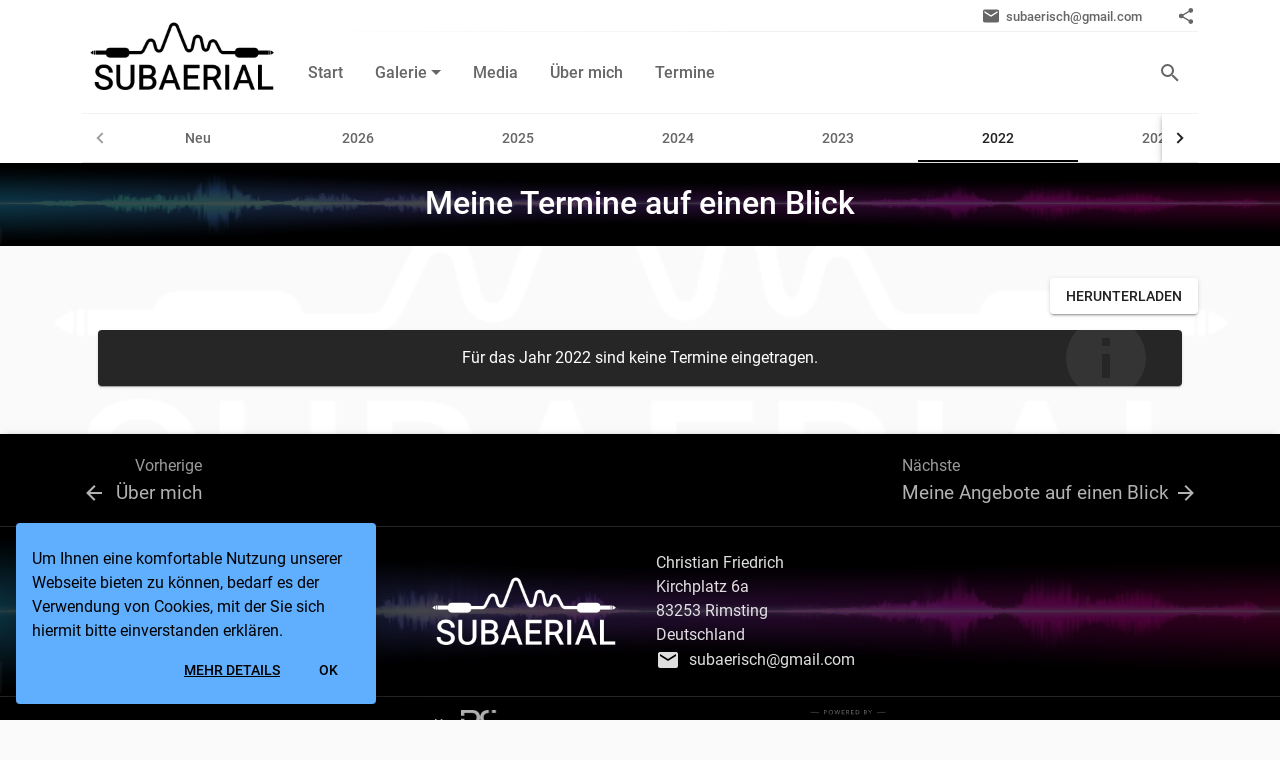

--- FILE ---
content_type: text/html; charset=utf-8
request_url: https://subaerial.de/dates/?year=2022
body_size: 24971
content:
<!DOCTYPE html><html lang="de-DE" dir="ltr"><head><meta name="generator" content="Scully 0.0.0">
    <meta charset="utf-8">
    <meta http-equiv="X-UA-Compatible" content="IE=edge">
    <meta name="viewport" content="width=device-width, initial-scale=1">
    <meta name="mobile-web-app-capable" content="yes">
    <meta name="apple-mobile-web-app-capable" content="yes">
    <meta name="msapplication-starturl" content="/">
    <meta name="description" content="Hier sind unsere Termine kurz und übersichtlich aufgelistet.">
    <meta name="author" content="Subaerial">

    <title>Meine Termine auf einen Blick</title>

    <base href="/">

    <!-- https://realfavicongenerator.net/ -->
    <!-- <link rel="icon" type="image/x-icon" href="favicon.ico"> -->
    <meta name="theme-color" content="#ffffff">
    <!-- added dynamicly -->
    <!-- <meta name="msapplication-TileColor" content="#ffffff" /> -->
    <!-- added dynamicly -->
    <style>app-root > .index-loading{display:flex;align-items:center;flex-direction:column;justify-content:center;height:100vh;color:#fff;font-family:Roboto, 'Helvetica Neue Light', 'Helvetica Neue', Helvetica,
        Arial, 'Lucida Grande', sans-serif;font-size:2.5rem}body{margin:0;padding:0}.index-loading .logo-wrapper{margin-top:-10px;margin-bottom:10px}.index-loading .logo-wrapper img{max-width:300px}@media only screen and (min-width: 600px){.index-loading .logo-wrapper img{max-width:500px}}.index-loading .spinner{margin:10px auto;height:40px;text-align:center;font-size:10px}.index-loading .spinner > div{background-color:#fff;height:100%;width:6px;display:inline-block;margin:0 3px 0 0;-webkit-animation:sk-stretchdelay 1.2s infinite ease-in-out;animation:sk-stretchdelay 1.2s infinite ease-in-out}.index-loading .spinner .rect2{-webkit-animation-delay:-1.1s;animation-delay:-1.1s}.index-loading .spinner .rect3{-webkit-animation-delay:-1s;animation-delay:-1s}.index-loading .spinner .rect4{-webkit-animation-delay:-0.9s;animation-delay:-0.9s}.index-loading .spinner .rect5{-webkit-animation-delay:-0.8s;animation-delay:-0.8s}@-webkit-keyframes sk-stretchdelay{0%,40%,100%{-webkit-transform:scaleY(0.4)}20%{-webkit-transform:scaleY(1)}}@keyframes sk-stretchdelay{0%,40%,100%{transform:scaleY(0.4);-webkit-transform:scaleY(0.4)}20%{transform:scaleY(1);-webkit-transform:scaleY(1)}}</style><link rel="stylesheet" href="/assets/index/index.css" media="all" onload="this.media='all'"><noscript><link rel="stylesheet" href="/assets/index/index.css"></noscript>
    <link rel="apple-touch-icon" sizes="180x180" href="/assets/images/icons/logo/apple-touch-icon.png">
    <link rel="icon" type="image/png" sizes="32x32" href="/assets/images/icons/logo/favicon-32x32.png">
    <link rel="icon" type="image/png" sizes="16x16" href="/assets/images/icons/logo/favicon-16x16.png">
    <link rel="manifest" href="/manifest.webmanifest">
    <link rel="mask-icon" href="/assets/images/icons/logo/safari-pinned-tab.svg" color="#ffffff">

    <!-- Twitter -->
    <meta name="twitter:card" content="summary">
    <!-- <meta name="twitter:site" content=""> -->
    <meta name="twitter:title" content="Meine Termine auf einen Blick">
    <meta name="twitter:description" content="Hier sind unsere Termine kurz und übersichtlich aufgelistet.">
    <meta name="twitter:image" content="https://images.ctfassets.net/yw2waz4llv81/1KZkvEfehJBhIetBTCzEuo/97281a0685328180a800a1049ab1978f/logo.jpg?w=690">
    <!-- Facebook and other social sites -->
    <meta property="og:type" content="article">
    <meta property="og:site_name" content="Subaerial">
    <meta property="og:title" content="Meine Termine auf einen Blick">
    <meta property="og:description" content="Hier sind unsere Termine kurz und übersichtlich aufgelistet.">
    
    <meta property="og:url" content="https://subaerial.de/dates">
    <meta property="og:locale" content="de_DE">
<style>@charset "UTF-8";:root{--bs-blue:#0d6efd;--bs-indigo:#6610f2;--bs-purple:#6f42c1;--bs-pink:#d63384;--bs-red:#dc3545;--bs-orange:#fd7e14;--bs-yellow:#ffc107;--bs-green:#198754;--bs-teal:#20c997;--bs-cyan:#0dcaf0;--bs-white:#fff;--bs-gray:#757575;--bs-gray-dark:#343a40;--bs-gray-100:#f8f9fa;--bs-gray-200:#e9ecef;--bs-gray-300:#dee2e6;--bs-gray-400:#ced4da;--bs-gray-500:#adb5bd;--bs-gray-600:#757575;--bs-gray-700:#495057;--bs-gray-800:#343a40;--bs-gray-900:#212529;--bs-primary:black;--bs-secondary:#757575;--bs-success:#60afff;--bs-info:#323232;--bs-warning:#ff2ed2;--bs-danger:#ff2ed2;--bs-primary-rgb:0, 0, 0;--bs-secondary-rgb:117, 117, 117;--bs-success-rgb:96, 175, 255;--bs-info-rgb:50, 50, 50;--bs-warning-rgb:255, 46, 210;--bs-danger-rgb:255, 46, 210;--bs-white-rgb:255, 255, 255;--bs-black-rgb:0, 0, 0;--bs-body-color-rgb:33, 33, 33;--bs-body-bg-rgb:250, 250, 250;--bs-font-sans-serif:Roboto, "Helvetica Neue", Arial, "Noto Sans", "Liberation Sans", sans-serif, "Apple Color Emoji", "Segoe UI Emoji", "Segoe UI Symbol", "Noto Color Emoji";--bs-font-monospace:SFMono-Regular, Menlo, Monaco, Consolas, "Liberation Mono", "Courier New", monospace;--bs-gradient:linear-gradient(180deg, rgba(255, 255, 255, .15), rgba(255, 255, 255, 0));--bs-body-font-family:var(--bs-font-sans-serif);--bs-body-font-size:1rem;--bs-body-font-weight:400;--bs-body-line-height:1.5;--bs-body-color:#212121;--bs-body-bg:#fafafa}*,*:before,*:after{box-sizing:border-box}@media (prefers-reduced-motion: no-preference){:root{scroll-behavior:smooth}}body{margin:0;font-family:var(--bs-body-font-family);font-size:var(--bs-body-font-size);font-weight:var(--bs-body-font-weight);line-height:var(--bs-body-line-height);color:var(--bs-body-color);text-align:var(--bs-body-text-align);background-color:var(--bs-body-bg);-webkit-text-size-adjust:100%;-webkit-tap-highlight-color:rgba(0,0,0,0)}img{vertical-align:middle}@font-face{font-family:Roboto;src:url(Roboto-Regular.475ba9e4e2d63456.woff2) format("woff2"),url(Roboto-Regular.bcefbfee882bc1cb.woff) format("woff");font-weight:400;font-style:normal}@font-face{font-family:Roboto;src:url(Roboto-RegularItalic.e3a9ebdaac06bbc4.woff2) format("woff2"),url(Roboto-RegularItalic.0668fae6af0cf8c2.woff) format("woff");font-weight:400;font-style:italic}@font-face{font-family:Roboto;src:url(Roboto-Light.0e01b6cd13b3857f.woff2) format("woff2"),url(Roboto-Light.603ca9a537b88428.woff) format("woff");font-weight:300;font-style:normal}@font-face{font-family:Roboto;src:url(Roboto-LightItalic.232ef4b20215f720.woff2) format("woff2"),url(Roboto-LightItalic.1b5e142f787151c8.woff) format("woff");font-weight:300;font-style:italic}@font-face{font-family:Roboto;src:url(Roboto-Medium.457532032ceb0168.woff2) format("woff2"),url(Roboto-Medium.6e1ae5f0b324a0aa.woff) format("woff");font-weight:500;font-style:normal}@font-face{font-family:Roboto;src:url(Roboto-MediumItalic.872f7060602d55d2.woff2) format("woff2"),url(Roboto-MediumItalic.e06fb533801cbb08.woff) format("woff");font-weight:500;font-style:italic}@font-face{font-family:Roboto;src:url(Roboto-Bold.447291a88c067396.woff2) format("woff2"),url(Roboto-Bold.fc482e6133cf5e26.woff) format("woff");font-weight:700;font-style:normal}@font-face{font-family:Roboto;src:url(Roboto-BoldItalic.1b15168ef6fa4e16.woff2) format("woff2"),url(Roboto-BoldItalic.e26ba339b06f09f7.woff) format("woff");font-weight:700;font-style:italic}body::-webkit-scrollbar{height:12px;width:12px}body::-webkit-scrollbar-track{box-shadow:inset 0 0 12px #000}body:not(.has-no-header-color)::-webkit-scrollbar-track{box-shadow:inset 0 0 12px #000}body::-webkit-scrollbar-thumb{background-color:#000;border-radius:8px;border:2px solid transparent;background-clip:content-box}body:not(.has-no-header-color)::-webkit-scrollbar-thumb{background-color:#000}:root{--body-color:#212121;--body-background-color:#fafafa;--border-radius:.25rem;--primary-color-50:#e0e0e0;--primary-color-100:#b3b3b3;--primary-color-200:gray;--primary-color-300:#4d4d4d;--primary-color-400:#262626;--primary-color:black;--primary-color-600:black;--primary-color-700:black;--primary-color-800:black;--primary-color-900:black;--primary-color-contrast-50:#000000;--primary-color-contrast-100:#000000;--primary-color-contrast-200:#000000;--primary-color-contrast-300:#ffffff;--primary-color-contrast-400:#ffffff;--primary-color-contrast:#ffffff;--accent-color-50:#ecf5ff;--accent-color-100:#cfe7ff;--accent-color-200:#b0d7ff;--accent-color-300:#90c7ff;--accent-color-400:#78bbff;--accent-color:#60afff;--accent-color-600:#58a8ff;--accent-color-700:#4e9fff;--accent-color-800:#4496ff;--accent-color-900:#3386ff;--accent-color-contrast-200:#000000;--accent-color-contrast:#000000;--warn-color:#ff2ed2;--warn-color-contrast:#ffffff;--card-background-color:white;--card-background-color-on-card:#fafafa;--card-border-color:white;--card-border-color-on-card:rgba(0, 0, 0, .12);--route-cards-color-hover:var(--primary-color);--thumbnail-border-color:#dedede;--thumbnail-background-color:#fafafa;--watermark-background-color:transparent;--watermark-width:65px;--watermark-height:30px;--watermark-margin-y:8px;--watermark-margin-x:8px;--watermark-padding:0;--watermark-opacity:.9;--watermark-filter:drop-shadow(2px 4px 6px black)}html,html body{height:100%}</style><link rel="stylesheet" href="styles.19eda7a64dc39618.css" media="all" onload="this.media='all'"><noscript><link rel="stylesheet" href="styles.19eda7a64dc39618.css"></noscript><style></style><style>.mat-sidenav-container{min-height:100%;display:flex!important}.mat-sidenav-container.headnav-condensed-mode .mat-sidenav-content{padding-left:0;padding-right:0}.mat-sidenav-container.headnav-condensed-mode .mat-sidenav-content .app-header{display:flex;justify-content:center}@media (min-width: 600px){.mat-sidenav-container.headnav-condensed-mode .mat-sidenav-content .app-content .app-content-inner{margin-top:-1.5rem;padding-top:1.5rem;border-left:2px var(--card-border-color) solid;border-right:2px var(--card-border-color) solid}}.mat-sidenav-container .mat-sidenav{position:fixed;width:256px}@media (min-width: 992px){.mat-sidenav-container .mat-sidenav{box-shadow:0 3px 1px -2px #0003,0 2px 2px #00000024,0 1px 5px #0000001f}}.mat-sidenav-container .mat-sidenav-content{width:100%;height:auto;display:flex;flex-direction:column}.mat-sidenav-container .mat-sidenav-content .app-header,.mat-sidenav-container .mat-sidenav-content .app-footer{flex-shrink:0;z-index:100}.mat-sidenav-container .mat-sidenav-content .app-content{flex:1 0 auto;margin-top:87px}@media (min-width: 600px){.mat-sidenav-container .mat-sidenav-content .app-content{margin-top:95px}}.mat-sidenav-container .mat-sidenav-content .app-content.has-header-tabs{margin-top:136px}@media (min-width: 600px){.mat-sidenav-container .mat-sidenav-content .app-content.has-header-tabs{margin-top:144px}}@media (min-width: 992px){.mat-sidenav-container .mat-sidenav-content .app-content.has-header-buttons{margin-top:132px}}.mat-sidenav-container .mat-sidenav-content .app-content #PageMetadataContainer{text-align:center;margin-bottom:1rem}@media (min-width: 600px){.mat-sidenav-container .mat-sidenav-content .app-content #PageMetadataContainer{margin-bottom:2rem}}.mat-sidenav-container .mat-sidenav-content .app-content #PageMetadataContainer.has-content{padding:1.5rem 0;background-color:#fff;color:#000000de;border-bottom:1px solid rgba(0,0,0,.1)}.mat-sidenav-container .mat-sidenav-content .app-content #PageMetadataContainer.has-content a{text-decoration:none}.mat-sidenav-container .mat-sidenav-content .app-content #PageMetadataContainer.has-content a:hover{color:#000000de}.mat-sidenav-container .mat-sidenav-content .app-content #PageMetadataContainer.has-content.bg-primary{color:var(--primary-color-contrast);border-color:var(--primary-color-400);background-color:var(--primary-color)}.mat-sidenav-container .mat-sidenav-content .app-content #PageMetadataContainer.has-content.bg-primary h1,.mat-sidenav-container .mat-sidenav-content .app-content #PageMetadataContainer.has-content.bg-primary h2,.mat-sidenav-container .mat-sidenav-content .app-content #PageMetadataContainer.has-content.bg-primary h3,.mat-sidenav-container .mat-sidenav-content .app-content #PageMetadataContainer.has-content.bg-primary h4,.mat-sidenav-container .mat-sidenav-content .app-content #PageMetadataContainer.has-content.bg-primary h5,.mat-sidenav-container .mat-sidenav-content .app-content #PageMetadataContainer.has-content.bg-primary h6{color:var(--primary-color-contrast)}.mat-sidenav-container .mat-sidenav-content .app-content #PageMetadataContainer.has-content.bg-primary a{color:var(--primary-color-contrast);opacity:.7}.mat-sidenav-container .mat-sidenav-content .app-content #PageMetadataContainer.has-content.bg-primary a:hover{color:var(--primary-color-contrast);opacity:1}.mat-sidenav-container .mat-sidenav-content .app-content #PageMetadataContainer.has-content.bg-accent{color:var(--accent-color-contrast);border-color:var(--accent-color-400);background-color:var(--accent-color)}.mat-sidenav-container .mat-sidenav-content .app-content #PageMetadataContainer.has-content.bg-accent h1,.mat-sidenav-container .mat-sidenav-content .app-content #PageMetadataContainer.has-content.bg-accent h2,.mat-sidenav-container .mat-sidenav-content .app-content #PageMetadataContainer.has-content.bg-accent h3,.mat-sidenav-container .mat-sidenav-content .app-content #PageMetadataContainer.has-content.bg-accent h4,.mat-sidenav-container .mat-sidenav-content .app-content #PageMetadataContainer.has-content.bg-accent h5,.mat-sidenav-container .mat-sidenav-content .app-content #PageMetadataContainer.has-content.bg-accent h6{color:var(--accent-color-contrast)}.mat-sidenav-container .mat-sidenav-content .app-content #PageMetadataContainer.has-content.bg-accent a{color:var(--accent-color-contrast);opacity:.7}.mat-sidenav-container .mat-sidenav-content .app-content #PageMetadataContainer.has-content.bg-accent a:hover{color:var(--accent-color-contrast);opacity:1}.mat-sidenav-container .mat-sidenav-content .app-content #PageMetadataContainer h1,.mat-sidenav-container .mat-sidenav-content .app-content #PageMetadataContainer h2,.mat-sidenav-container .mat-sidenav-content .app-content #PageMetadataContainer h3,.mat-sidenav-container .mat-sidenav-content .app-content #PageMetadataContainer h4,.mat-sidenav-container .mat-sidenav-content .app-content #PageMetadataContainer h5,.mat-sidenav-container .mat-sidenav-content .app-content #PageMetadataContainer h6{margin-top:0}.mat-sidenav-container .mat-sidenav-content .app-content #PageMetadataContainer p{margin-bottom:0}.mat-sidenav-container .mat-sidenav-content .app-content #PageMetadataContainer .page-meta-data-breadcrumbs{margin-top:.5rem}.mat-sidenav-container .mat-sidenav-content .app-content>.app-content-inner{padding-bottom:2rem}.mat-sidenav-container .mat-sidenav-content .app-content>.app-content-inner>app-actions{display:flex;justify-content:flex-end;align-items:center}.mat-sidenav-container .mat-sidenav-content .app-content>.app-content-inner>app-actions>*{margin-bottom:1rem!important}.mat-sidenav-container .mat-sidenav-content.sidenav-mode-side .app-header #Header{width:calc(100% - 256px)}@media (min-width: 992px){.mat-sidenav-container .mat-sidenav-content:not(.sidenav-mode-side) .app-content{margin-top:113px}.mat-sidenav-container .mat-sidenav-content:not(.sidenav-mode-side) .app-content.has-header-tabs{margin-top:162px}.mat-sidenav-container .mat-sidenav-content:not(.sidenav-mode-side) .app-content.has-header-buttons{margin-top:150px}}
</style><style>[_nghost-server-c79]{z-index:999999;pointer-events:none}[fixed=true][_nghost-server-c79]   .ng-progress-bar[_ngcontent-server-c79], [fixed=true][_nghost-server-c79]   .ng-spinner[_ngcontent-server-c79]{position:fixed}[fixed=true][_nghost-server-c79]   .ng-spinner[_ngcontent-server-c79]{top:15px}[fixed=true][spinnerPosition=left][_nghost-server-c79]   .ng-spinner[_ngcontent-server-c79]{left:15px}[fixed=true][spinnerPosition=right][_nghost-server-c79]   .ng-spinner[_ngcontent-server-c79]{right:15px}[thick=true][_nghost-server-c79]   .ng-spinner-icon[_ngcontent-server-c79]{width:24px;height:24px;border-width:3px}[thick=true][_nghost-server-c79]   .ng-bar-placeholder[_ngcontent-server-c79]{height:3px!important}[direction="ltr+"][_nghost-server-c79]   .ng-meteor[_ngcontent-server-c79], [direction=ltr-][_nghost-server-c79]   .ng-meteor[_ngcontent-server-c79]{transform:rotate(3deg)}[direction="ltr+"][thick=true][_nghost-server-c79]   .ng-meteor[_ngcontent-server-c79], [direction=ltr-][thick=true][_nghost-server-c79]   .ng-meteor[_ngcontent-server-c79]{transform:rotate(4deg)}[direction="ltr+"][_nghost-server-c79]   .ng-bar[_ngcontent-server-c79], [direction="rtl+"][_nghost-server-c79]   .ng-bar[_ngcontent-server-c79]{margin-left:-100%}[direction="ltr+"][_nghost-server-c79]   .ng-meteor[_ngcontent-server-c79], [direction="rtl+"][_nghost-server-c79]   .ng-meteor[_ngcontent-server-c79]{right:0}[direction="ltr+"][_nghost-server-c79]   .ng-meteor[_ngcontent-server-c79], [direction=rtl-][_nghost-server-c79]   .ng-meteor[_ngcontent-server-c79]{top:-3px}[direction="ltr+"][thick=true][_nghost-server-c79]   .ng-meteor[_ngcontent-server-c79], [direction=rtl-][thick=true][_nghost-server-c79]   .ng-meteor[_ngcontent-server-c79]{top:-4px}[direction=ltr-][_nghost-server-c79]   .ng-meteor[_ngcontent-server-c79], [direction="rtl+"][_nghost-server-c79]   .ng-meteor[_ngcontent-server-c79]{bottom:-3px}[direction=ltr-][thick=true][_nghost-server-c79]   .ng-meteor[_ngcontent-server-c79], [direction="rtl+"][thick=true][_nghost-server-c79]   .ng-meteor[_ngcontent-server-c79]{bottom:-4px}[direction=ltr-][_nghost-server-c79]   .ng-bar-placeholder[_ngcontent-server-c79], [direction="rtl+"][_nghost-server-c79]   .ng-bar-placeholder[_ngcontent-server-c79]{transform:rotate(180deg)}[direction=ltr-][_nghost-server-c79]   .ng-spinner-icon[_ngcontent-server-c79], [direction="rtl+"][_nghost-server-c79]   .ng-spinner-icon[_ngcontent-server-c79]{animation-directionection:reverse}[direction="rtl+"][_nghost-server-c79]   .ng-meteor[_ngcontent-server-c79], [direction=rtl-][_nghost-server-c79]   .ng-meteor[_ngcontent-server-c79]{transform:rotate(-3deg)}[direction="rtl+"][thick=true][_nghost-server-c79]   .ng-meteor[_ngcontent-server-c79], [direction=rtl-][thick=true][_nghost-server-c79]   .ng-meteor[_ngcontent-server-c79]{transform:rotate(-4deg)}[spinnerPosition=left][_nghost-server-c79]   .ng-spinner[_ngcontent-server-c79]{left:10px}[spinnerPosition=right][_nghost-server-c79]   .ng-spinner[_ngcontent-server-c79]{right:10px}.ng-progress-bar[_ngcontent-server-c79]{position:relative;z-index:999999;top:0;left:0;width:100%;transform:scale(1);filter:alpha(opacity=0);opacity:0}.ng-progress-bar[active=true][_ngcontent-server-c79]{filter:alpha(opacity=100);opacity:1;transition:none}.ng-bar-placeholder[_ngcontent-server-c79]{position:absolute;height:2px;width:100%}.ng-bar[_ngcontent-server-c79]{width:100%;height:100%;transform:translate(-100%,0,0)}.ng-meteor[_ngcontent-server-c79]{display:block;position:absolute;width:100px;height:100%;opacity:1}.ng-spinner[_ngcontent-server-c79]{position:absolute;display:block;z-index:1031;top:10px}.ng-spinner-icon[_ngcontent-server-c79]{width:18px;height:18px;box-sizing:border-box;-webkit-animation:spinner-animation .25s linear infinite;animation:spinner-animation .25s linear infinite;border:2px solid transparent;border-radius:50%}@-webkit-keyframes spinner-animation{0%{transform:rotate(0)}to{transform:rotate(360deg)}}@keyframes spinner-animation{0%{transform:rotate(0)}to{transform:rotate(360deg)}}</style><style>.cookie-consent-wrapper[_ngcontent-server-c133]{position:relative;z-index:1000}.cookie-consent-wrapper[_ngcontent-server-c133]   .cookie-consent[_ngcontent-server-c133]{position:fixed;bottom:0;left:0;margin:0;max-width:100%}@media (min-width: 576px){.cookie-consent-wrapper[_ngcontent-server-c133]   .cookie-consent[_ngcontent-server-c133]{margin:0 1rem 1rem;max-width:360px}}.cookie-consent-wrapper[_ngcontent-server-c133]   .cookie-consent[_ngcontent-server-c133]   .alert[_ngcontent-server-c133]{border-radius:var(--border-radius);margin:0;padding-top:1.5rem;background-color:var(--accent-color);color:var(--accent-color-contrast)}p[_ngcontent-server-c133]{margin-bottom:0}</style><style type="text/css"></style><meta name="msapplication-TileColor" content="black"><meta itemprop="name" content="Subaerial" id="AppNameTag"><meta itemprop="logo" content="https://images.ctfassets.net/yw2waz4llv81/1KZkvEfehJBhIetBTCzEuo/97281a0685328180a800a1049ab1978f/logo.jpg?w=400&amp;h=400&amp;fit=pad" id="AppLogoTag"><style>.mat-drawer-container{position:relative;z-index:1;box-sizing:border-box;-webkit-overflow-scrolling:touch;display:block;overflow:hidden}.mat-drawer-container[fullscreen]{top:0;left:0;right:0;bottom:0;position:absolute}.mat-drawer-container[fullscreen].mat-drawer-container-has-open{overflow:hidden}.mat-drawer-container.mat-drawer-container-explicit-backdrop .mat-drawer-side{z-index:3}.mat-drawer-container.ng-animate-disabled .mat-drawer-backdrop,.mat-drawer-container.ng-animate-disabled .mat-drawer-content,.ng-animate-disabled .mat-drawer-container .mat-drawer-backdrop,.ng-animate-disabled .mat-drawer-container .mat-drawer-content{transition:none}.mat-drawer-backdrop{top:0;left:0;right:0;bottom:0;position:absolute;display:block;z-index:3;visibility:hidden}.mat-drawer-backdrop.mat-drawer-shown{visibility:visible}.mat-drawer-transition .mat-drawer-backdrop{transition-duration:400ms;transition-timing-function:cubic-bezier(0.25, 0.8, 0.25, 1);transition-property:background-color,visibility}.cdk-high-contrast-active .mat-drawer-backdrop{opacity:.5}.mat-drawer-content{position:relative;z-index:1;display:block;height:100%;overflow:auto}.mat-drawer-transition .mat-drawer-content{transition-duration:400ms;transition-timing-function:cubic-bezier(0.25, 0.8, 0.25, 1);transition-property:transform,margin-left,margin-right}.mat-drawer{position:relative;z-index:4;display:block;position:absolute;top:0;bottom:0;z-index:3;outline:0;box-sizing:border-box;overflow-y:auto;transform:translate3d(-100%, 0, 0)}.cdk-high-contrast-active .mat-drawer,.cdk-high-contrast-active [dir=rtl] .mat-drawer.mat-drawer-end{border-right:solid 1px currentColor}.cdk-high-contrast-active [dir=rtl] .mat-drawer,.cdk-high-contrast-active .mat-drawer.mat-drawer-end{border-left:solid 1px currentColor;border-right:none}.mat-drawer.mat-drawer-side{z-index:2}.mat-drawer.mat-drawer-end{right:0;transform:translate3d(100%, 0, 0)}[dir=rtl] .mat-drawer{transform:translate3d(100%, 0, 0)}[dir=rtl] .mat-drawer.mat-drawer-end{left:0;right:auto;transform:translate3d(-100%, 0, 0)}.mat-drawer[style*="visibility: hidden"]{display:none}.mat-drawer-inner-container{width:100%;height:100%;overflow:auto;-webkit-overflow-scrolling:touch}.mat-sidenav-fixed{position:fixed}
</style><style>@charset "UTF-8";#Sidenav{display:flex;flex-direction:column;min-height:100%}#Sidenav:before{content:"";position:absolute;top:0;left:0;width:100%;height:100%;opacity:.02;z-index:-1;background-image:var(--logo_src);background-repeat:no-repeat;background-position:0 96px}@media (max-width: 599px){#Sidenav:before{background-position:0 88px}}#Sidenav #SidenavHeader{border-bottom:1px solid rgba(0,0,0,.1);height:96px;display:flex;justify-content:center;align-items:center;max-height:100%;padding:10px 16px}@media (max-width: 599px){#Sidenav #SidenavHeader{max-height:88px}}#Sidenav #SidenavHeader #SidenavLogo{height:100%;display:flex;justify-content:center;align-items:center}#Sidenav #SidenavHeader #SidenavLogo img{max-height:100%;max-width:100%}#Sidenav #SidenavBody{flex-grow:1;padding-top:1rem}#Sidenav #SidenavBody li{display:flex}#Sidenav #SidenavBody li.nav-group{flex-direction:column}#Sidenav #SidenavBody li.nav-group .nav-group-label{padding:0 16px;margin-bottom:.75rem;display:block;opacity:.8}#Sidenav #SidenavBody li .mat-button{padding:0 16px;width:100%;text-align:left;text-transform:none;text-overflow:ellipsis;white-space:nowrap;overflow:hidden}#Sidenav #SidenavBody li .mat-button .user-photo{border-radius:50%;width:24px;height:24px;display:inline-block;object-fit:cover}#Sidenav #SidenavBody li .mat-button .user-photo+span{margin-left:5px}#Sidenav #SidenavBody li:not(.active):not(:hover)>.mat-button{color:#0009}#Sidenav #SidenavBody li hr{width:100%}#Sidenav #SidenavBody .mat-expansion-panel{background-color:transparent;border-width:0}#Sidenav #SidenavBody .mat-expansion-panel .mat-expansion-panel-header{padding:0 1rem;height:36px}#Sidenav #SidenavBody .mat-expansion-panel .mat-expansion-panel-header .mat-content{flex-direction:column}#Sidenav #SidenavBody .mat-expansion-panel .mat-expansion-panel-header .mat-content .mat-expansion-panel-header-title{font-size:14px;font-weight:500;display:flex;align-items:center}#Sidenav #SidenavBody .mat-expansion-panel .mat-expansion-panel-header .mat-content .mat-expansion-panel-header-title span{text-overflow:ellipsis;white-space:nowrap;overflow:hidden}#Sidenav #SidenavBody .mat-expansion-panel .mat-expansion-panel-header .mat-content .mat-expansion-panel-header-description{text-overflow:ellipsis;white-space:nowrap;overflow:hidden;display:block;font-size:80%}#Sidenav #SidenavBody .mat-expansion-panel .mat-expansion-panel-header .mat-expansion-indicator:after{margin-bottom:5px}#Sidenav #SidenavBody .mat-expansion-panel .mat-expansion-panel-header:hover{background-color:rgba(var(--sidenav-color-button-rgb),.04)}#Sidenav #SidenavBody .mat-expansion-panel .mat-expansion-panel-header:hover .mat-content .mat-expansion-panel-header-title{color:rgb(var(--sidenav-color-button-rgb))}#Sidenav #SidenavBody .mat-expansion-panel .mat-expansion-panel-header:hover .mat-expansion-indicator:after{color:rgb(var(--sidenav-color-button-rgb))}#Sidenav #SidenavBody .mat-expansion-panel .mat-expansion-panel-header:not(.active):not(:hover) .mat-content .mat-expansion-panel-header-title{color:#0009}#Sidenav #SidenavBody .mat-expansion-panel .mat-expansion-panel-body>ul{margin-bottom:0}#Sidenav #SidenavBody .mat-expansion-panel .mat-expansion-panel{margin-top:0;margin-bottom:0}#Sidenav #SidenavBody .mat-button .mat-icon,#Sidenav #SidenavBody .mat-button .user-photo,#Sidenav #SidenavBody .mat-expansion-panel-header-title .mat-icon,#Sidenav #SidenavBody .mat-expansion-panel-header-title .user-photo{margin-right:5px}#Sidenav #SidenavFooter{border-top:1px solid rgba(0,0,0,.1);border-bottom:none;border-left:none;padding:0 1rem;font-weight:500}#Sidenav #SidenavFooter a{text-decoration:none;border-style:none;font-weight:500}#Sidenav #SidenavFooter ul{height:57px;margin-bottom:0;flex-wrap:wrap}#Sidenav #SidenavFooter ul:first-child{height:56px}#Sidenav #SidenavFooter ul:not(:first-child){border-top:1px solid rgba(0,0,0,.1)}#Sidenav #SidenavFooter ul li:not(:last-child):after{content:"\a0.\a0"}#Sidenav #SidenavFooter ul li a{vertical-align:text-top}#Sidenav #SidenavFooter ul li app-version>span{vertical-align:text-top;font-weight:500}@media (hover: none){#Body #Sidenav.has-color .mat-expansion-panel:not(.mat-expanded):not([aria-disabled=true]) .mat-expansion-panel-header:hover{background:transparent}}
</style><style>#Header{position:fixed;width:100%;z-index:2;background-color:#fff}#Header.is-scroll-at-top{transform:translateY(0)}#Header:not(.is-scroll-at-top){transform:translateY(-100%)}#Header.is-scrolled{transition:transform .3s}@media (min-width: 992px){#Header{transform:none!important}}#Header.headnav-condensed-mode{padding-left:0;padding-right:0}#Header.headnav-condensed-mode:not(.is-scrolled){box-shadow:none}#Header #HeaderContact{text-align:right;height:31px}#Header #HeaderContact .container,#Header #HeaderContact .container ul{height:100%}#Header #HeaderContact .container ul li{margin-left:1rem;margin-right:0}#Header #HeaderContact .container ul li .header-contact-item{font-size:80%;font-weight:500;text-decoration:none;border-style:none;width:auto;height:auto}#Header #HeaderContact .container ul li .header-contact-item .mat-icon{transform:scale(.8)}#Header #HeaderContact .container ul li .header-contact-item .mat-icon+span{margin-left:0}#Header #HeaderContact .container ul li .header-contact-item.made-in-germany .german-colors{margin:2px 5px 0 0}#Header #HeaderContact .container ul li .header-contact-item.made-in-germany .german-colors .german-color{height:5px;width:16px}#Header #HeaderContact .container ul li:first-child{margin-left:0}#Header .mat-toolbar{background:transparent;padding:0}@media (min-width: 992px){#Header .mat-toolbar.is-toolbar-lg{height:82px}}#Header .mat-toolbar #HeaderMenuButton{border-radius:0;color:inherit}#Header .mat-toolbar h1{font-weight:400}@media (max-width: 575.98px){#Header .mat-toolbar h1{font-size:1.1rem}}#Header .mat-toolbar .spacer{flex:1 1 auto}#Header .mat-toolbar .navbar-brand{z-index:100;margin:0;height:100%;padding:.5rem 0;display:block;max-width:200px}@media (min-width: 992px){#Header .mat-toolbar .navbar-brand{display:flex;align-items:center;margin-top:-31px;margin-right:10px;height:calc(100% + 4px);padding:0;min-width:100px}}#Header .mat-toolbar .navbar-brand img{max-height:100%;max-width:100%;object-fit:contain}#Header .mat-toolbar ul{display:flex;align-items:center;margin-bottom:0;height:100%}#Header .mat-toolbar ul li.nav-route{height:100%;position:relative;transition:background-position .2s,color .2s ease-in-out;background-size:100% 200%;display:flex;justify-content:center;align-items:center;overflow:hidden}#Header .mat-toolbar ul li.nav-route.active,#Header .mat-toolbar ul li.nav-route:hover{background-position:0 100%}#Header .mat-toolbar ul li.nav-route.active.has-photo,#Header .mat-toolbar ul li.nav-route:hover.has-photo{background-color:inherit}#Header .mat-toolbar ul li.nav-route.nav-group>button:after{display:inline-block;width:0;height:0;margin-left:.255em;vertical-align:.255em;content:"";border-top:.3em solid;border-right:.3em solid transparent;border-bottom:0;border-left:.3em solid transparent;font-size:1rem}#Header .mat-toolbar ul li.nav-route>*{height:100%;display:flex}#Header .mat-toolbar ul li.nav-route a,#Header .mat-toolbar ul li.nav-route button{font-size:1rem;padding:0 1rem;display:flex;align-items:center;justify-content:center;height:100%;font-weight:500;min-width:56px}#Header .mat-toolbar ul li.nav-route a{text-decoration:none!important;border-style:none}#Header .mat-toolbar ul li.nav-route button{background:none;border:none;cursor:pointer;outline:inherit}#Header .mat-toolbar ul li.nav-route .user-photo{border-radius:50%;cursor:pointer;height:40px;margin-left:1rem;width:40px;object-fit:cover}#Header .mat-toolbar>*{display:flex;align-items:center;height:100%}#Header .mat-toolbar .toolbar-inner{width:100%}#Header .mat-toolbar .toolbar-inner>*{display:flex;align-items:center;height:100%}#Header .mat-toolbar .toolbar-inner~#HeaderMenuButton{justify-content:flex-end}#Header .mat-tab-nav-bar{margin-bottom:0}#Header .mat-tab-nav-bar .mat-tab-link-container{background-color:transparent}#Header .mat-tab-nav-bar .mat-tab-link-container .mat-tab-links .mat-tab-link.mat-tab-label-active{opacity:1}#Header .mat-tab-nav-bar .mat-tab-header-pagination{background-color:transparent}.nav-route-menu-item{font-weight:500;font-size:1rem}.nav-route-menu-item .mat-icon{margin-right:0}
</style><style>@charset "UTF-8";#Footer{box-shadow:0 -1px 8px -5px #00000080}#Footer small{font-weight:500}#Footer a{text-decoration:none;border-style:none}#Footer .footer-nav .footer-nav-items{display:flex;width:100%}#Footer .footer-nav .footer-nav-items .footer-nav-item{padding:1.2rem 0;display:inline-block;font-size:1.2rem}#Footer .footer-nav .footer-nav-items .footer-nav-item a{text-decoration:none;border-style:none}#Footer .footer-nav .footer-nav-items .footer-nav-item a .fa-chevron-left,#Footer .footer-nav .footer-nav-items .footer-nav-item a .fa-chevron-right{width:20px}#Footer .footer-nav .footer-nav-items .footer-nav-item .footer-nav-item-orientation{display:block;opacity:.87;font-size:1rem}#Footer .footer-nav .footer-nav-items .footer-nav-item .footer-nav-item-title>*{vertical-align:middle}#Footer .footer-nav .footer-nav-items .footer-nav-item-prev{margin-right:auto}#Footer .footer-nav .footer-nav-items .footer-nav-item-prev .footer-nav-item-orientation{text-align:right;margin-left:32px}#Footer .footer-nav .footer-nav-items .footer-nav-item-prev .footer-nav-item-title{text-align:right}#Footer .footer-nav .footer-nav-items .footer-nav-item-next{margin-left:auto}#Footer .footer-nav .footer-nav-items .footer-nav-item-next .footer-nav-item-orientation{margin-right:32px}#Footer .footer-content{padding:1.5rem 0;border-top:1px solid #535353;color:#ffffffde;background-color:#3f3f3f}#Footer .footer-content a{color:#ffffffde}#Footer .footer-content a:hover{color:#fff}#Footer .footer-content .address-wrapper address{margin-bottom:0}#Footer .footer-content .address-wrapper address ul{text-align:center}@media (min-width: 576px){#Footer .footer-content .address-wrapper address ul{text-align:left}}#Footer .footer-content .address-wrapper address ul.list-unstyled{margin-bottom:0}#Footer .footer-content .address-wrapper address ul li a{display:inline-block}@media (min-width: 576px){#Footer .footer-content .address-wrapper address ul li .mat-button{margin-left:-1rem}}#Footer .footer-content .address-wrapper address ul li .social-buttons{justify-content:center;flex-wrap:wrap}@media (min-width: 576px){#Footer .footer-content .address-wrapper address ul li .social-buttons{justify-content:left}}#Footer .footer-content .footer-logo-wrapper{display:flex;justify-content:center;align-items:center;height:100%}@media (min-width: 576px){#Footer .footer-content .footer-logo-wrapper{justify-content:flex-end}}#Footer .footer-content .footer-logo-wrapper img{max-height:200px;max-width:200px}#Footer .footer-social,#Footer .footer-shop-info{background-color:#323232;border-top:1px solid #4c4c4c}#Footer .footer-shop-info .container{height:100%}#Footer .footer-shop-info .container .footer-shop-info-buttons{display:flex;justify-content:center;align-items:center;flex-direction:column;height:100%;padding:.5rem .75rem 0}@media (min-width: 768px){#Footer .footer-shop-info .container .footer-shop-info-buttons{justify-content:space-evenly;flex-direction:row}}#Footer .footer-shop-info .container .footer-shop-info-buttons .footer-shop-info-buttons-payment-options{display:flex;justify-content:center;align-items:center;flex-wrap:wrap;height:auto;opacity:.9;transition:opacity .15s ease-in-out;margin-bottom:.5rem}#Footer .footer-shop-info .container .footer-shop-info-buttons .footer-shop-info-buttons-payment-options>*{max-height:38px}#Footer .footer-shop-info .container .footer-shop-info-buttons .footer-shop-info-buttons-payment-options>*:not(:last-child){margin-right:.5rem}#Footer .footer-shop-info .container .footer-shop-info-buttons .footer-shop-info-buttons-payment-options .payment-options-icon-fallback{height:38px;width:55px}#Footer .footer-shop-info .container .footer-shop-info-buttons .footer-shop-info-buttons-payment-options:hover{opacity:1}#Footer .footer-shop-info .container .footer-shop-info-buttons .footer-shop-info-buttons-shipping,#Footer .footer-shop-info .container .footer-shop-info-buttons .footer-shop-info-buttons-delivery{margin-bottom:.5rem}#Footer .footer-certificates{background-color:#323232;border-top:1px solid #4c4c4c;overflow:hidden}#Footer .footer-certificates .container{height:100%}#Footer .footer-certificates .container .footer-certificates-items{display:flex;justify-content:center;align-items:center;height:100%;padding:.5rem .75rem 0}@media (max-width: 991.98px){#Footer .footer-certificates .container .footer-certificates-items{flex-wrap:wrap}}#Footer .footer-certificates .container .footer-certificates-items .certificate{opacity:.9;transition:opacity .15s ease-in-out,color .15s ease-in-out,filter .15s ease-in-out;margin-bottom:.5rem}#Footer .footer-certificates .container .footer-certificates-items .certificate:not(:last-child){margin-right:.5rem}#Footer .footer-certificates .container .footer-certificates-items .certificate:hover{opacity:1;filter:grayscale(0%)}#Footer .footer-certificates .container .footer-certificates-items .certificate img{max-height:38px;border-radius:var(--border-radius)}#Footer .footer-poweredby{background-color:#323232;border-top:1px solid #4c4c4c;color:#ffffffb3;padding:.815rem 0}#Footer .footer-poweredby .footer-poweredby-inner{display:flex;align-items:center;justify-content:space-evenly;flex-flow:wrap;height:100%;flex-direction:column}@media (min-width: 576px){#Footer .footer-poweredby .footer-poweredby-inner{flex-flow:initial;flex-direction:row}}#Footer .footer-poweredby .footer-poweredby-inner>li:not(.btn-contentful-wrapper,.app-info-wrapper){margin-bottom:1rem}@media (min-width: 576px){#Footer .footer-poweredby .footer-poweredby-inner>li:not(.btn-contentful-wrapper,.app-info-wrapper){margin-bottom:0}}#Footer .footer-poweredby .footer-poweredby-inner>li.btn-chavaroche-wrapper{order:10}@media (min-width: 576px){#Footer .footer-poweredby .footer-poweredby-inner>li.btn-chavaroche-wrapper{order:initial}}#Footer .footer-poweredby .footer-poweredby-inner>li.made-in-germany-wrapper{order:0}@media (min-width: 576px){#Footer .footer-poweredby .footer-poweredby-inner>li.made-in-germany-wrapper{order:initial}}#Footer .footer-poweredby .footer-poweredby-inner>li.made-in-germany-wrapper .made-in-germany{text-align:center}#Footer .footer-poweredby .footer-poweredby-inner>li.made-in-germany-wrapper .made-in-germany .german-colors{max-width:110px;margin:0 auto}#Footer .footer-poweredby .footer-poweredby-inner>li.made-in-germany-wrapper .made-in-germany .german-colors .german-color{height:5px;width:30%}#Footer .footer-poweredby .footer-poweredby-inner>li.app-info-wrapper{order:100;margin-top:1rem}@media (min-width: 576px){#Footer .footer-poweredby .footer-poweredby-inner>li.app-info-wrapper{order:initial;margin-top:0}}#Footer .footer-poweredby .footer-poweredby-inner>li.app-info-wrapper app-app-info{display:inline-block}#Footer .footer-poweredby .footer-poweredby-inner>li.app-info-wrapper app-app-info ul li a{transition:opacity .15s ease-in-out;opacity:.7}#Footer .footer-poweredby .footer-poweredby-inner>li.app-info-wrapper app-app-info ul li a:hover{opacity:1}#Footer .footer-poweredby .footer-poweredby-inner>li.btn-contentful-wrapper{order:20}@media (min-width: 576px){#Footer .footer-poweredby .footer-poweredby-inner>li.btn-contentful-wrapper{order:initial}}#Footer .footer-poweredby .footer-poweredby-inner>li .btn-chavaroche,#Footer .footer-poweredby .footer-poweredby-inner>li .btn-contentful{color:#ffffffb3;transition:opacity .15s ease-in-out,color .15s ease-in-out;text-decoration:none;border-style:none}#Footer .footer-poweredby .footer-poweredby-inner>li .btn-chavaroche:hover,#Footer .footer-poweredby .footer-poweredby-inner>li .btn-contentful:hover{color:#fff}#Footer .footer-poweredby .footer-poweredby-inner>li .btn-chavaroche:hover img,#Footer .footer-poweredby .footer-poweredby-inner>li .btn-contentful:hover img{opacity:1}#Footer .footer-poweredby .footer-poweredby-inner>li .btn-chavaroche img,#Footer .footer-poweredby .footer-poweredby-inner>li .btn-contentful img{transition:opacity .15s ease-in-out,color .15s ease-in-out;height:30px;opacity:.7}#Footer .footer-poweredby .footer-poweredby-inner>li .btn-chavaroche img:hover,#Footer .footer-poweredby .footer-poweredby-inner>li .btn-contentful img:hover{opacity:1}#Footer .footer-legal{background-color:#252525;border-top:1px solid #3f3f3f;color:#ffffffb3}@media (min-width: 768px){#Footer .footer-legal.footer-row{height:32px}}#Footer .footer-legal ul{display:flex;justify-content:space-around;align-items:center;flex-wrap:wrap;margin:0 .5rem}#Footer .footer-legal ul li:not(:last-child){margin-right:.5rem}@media (min-width: 768px){#Footer .footer-legal ul{justify-content:center}#Footer .footer-legal ul li:not(:last-child){margin-right:0}#Footer .footer-legal ul li:not(:last-child) a:after{content:"\a0\a0.\a0\a0";vertical-align:top}}#Footer .footer-legal ul li a:hover{color:#fff}@media (min-width: 992px){#Footer .footer-row{height:57px}}#Footer .footer-row a{font-weight:500;color:#ffffffb3}#Footer .footer-row a:hover{color:#fff}
</style><style>.global-buttons[_ngcontent-server-c132]{position:fixed;z-index:100000;bottom:15px;right:15px}.global-buttons[_ngcontent-server-c132]   .global-button-wrapper[_ngcontent-server-c132]   .global-button-whatsapp[_ngcontent-server-c132], .global-buttons[_ngcontent-server-c132]   .global-button-wrapper[_ngcontent-server-c132]   .global-button-claendar-month[_ngcontent-server-c132]{display:block;border-radius:.5rem}.global-buttons[_ngcontent-server-c132]   .global-button-wrapper[_ngcontent-server-c132]   .global-button-whatsapp[_ngcontent-server-c132]   img[_ngcontent-server-c132], .global-buttons[_ngcontent-server-c132]   .global-button-wrapper[_ngcontent-server-c132]   .global-button-claendar-month[_ngcontent-server-c132]   img[_ngcontent-server-c132]{border-radius:.5rem}.global-buttons[_ngcontent-server-c132]   .global-button-wrapper[_ngcontent-server-c132]   img[_ngcontent-server-c132]{width:36px;height:36px}@media (min-width: 576px){.global-buttons[_ngcontent-server-c132]   .global-button-wrapper[_ngcontent-server-c132]   img[_ngcontent-server-c132]{width:42px;height:42px}}@media (min-width: 1200px){.global-buttons[_ngcontent-server-c132]   .global-button-wrapper[_ngcontent-server-c132]   img[_ngcontent-server-c132]{width:50px;height:50px}}</style><style>.mat-button .mat-button-focus-overlay,.mat-icon-button .mat-button-focus-overlay{opacity:0}.mat-button:hover:not(.mat-button-disabled) .mat-button-focus-overlay,.mat-stroked-button:hover:not(.mat-button-disabled) .mat-button-focus-overlay{opacity:.04}@media(hover: none){.mat-button:hover:not(.mat-button-disabled) .mat-button-focus-overlay,.mat-stroked-button:hover:not(.mat-button-disabled) .mat-button-focus-overlay{opacity:0}}.mat-button,.mat-icon-button,.mat-stroked-button,.mat-flat-button{box-sizing:border-box;position:relative;-webkit-user-select:none;-moz-user-select:none;user-select:none;cursor:pointer;outline:none;border:none;-webkit-tap-highlight-color:transparent;display:inline-block;white-space:nowrap;text-decoration:none;vertical-align:baseline;text-align:center;margin:0;min-width:64px;line-height:36px;padding:0 16px;border-radius:4px;overflow:visible}.mat-button::-moz-focus-inner,.mat-icon-button::-moz-focus-inner,.mat-stroked-button::-moz-focus-inner,.mat-flat-button::-moz-focus-inner{border:0}.mat-button.mat-button-disabled,.mat-icon-button.mat-button-disabled,.mat-stroked-button.mat-button-disabled,.mat-flat-button.mat-button-disabled{cursor:default}.mat-button.cdk-keyboard-focused .mat-button-focus-overlay,.mat-button.cdk-program-focused .mat-button-focus-overlay,.mat-icon-button.cdk-keyboard-focused .mat-button-focus-overlay,.mat-icon-button.cdk-program-focused .mat-button-focus-overlay,.mat-stroked-button.cdk-keyboard-focused .mat-button-focus-overlay,.mat-stroked-button.cdk-program-focused .mat-button-focus-overlay,.mat-flat-button.cdk-keyboard-focused .mat-button-focus-overlay,.mat-flat-button.cdk-program-focused .mat-button-focus-overlay{opacity:.12}.mat-button::-moz-focus-inner,.mat-icon-button::-moz-focus-inner,.mat-stroked-button::-moz-focus-inner,.mat-flat-button::-moz-focus-inner{border:0}.mat-raised-button{box-sizing:border-box;position:relative;-webkit-user-select:none;-moz-user-select:none;user-select:none;cursor:pointer;outline:none;border:none;-webkit-tap-highlight-color:transparent;display:inline-block;white-space:nowrap;text-decoration:none;vertical-align:baseline;text-align:center;margin:0;min-width:64px;line-height:36px;padding:0 16px;border-radius:4px;overflow:visible;transform:translate3d(0, 0, 0);transition:background 400ms cubic-bezier(0.25, 0.8, 0.25, 1),box-shadow 280ms cubic-bezier(0.4, 0, 0.2, 1)}.mat-raised-button::-moz-focus-inner{border:0}.mat-raised-button.mat-button-disabled{cursor:default}.mat-raised-button.cdk-keyboard-focused .mat-button-focus-overlay,.mat-raised-button.cdk-program-focused .mat-button-focus-overlay{opacity:.12}.mat-raised-button::-moz-focus-inner{border:0}._mat-animation-noopable.mat-raised-button{transition:none;animation:none}.mat-stroked-button{border:1px solid currentColor;padding:0 15px;line-height:34px}.mat-stroked-button .mat-button-ripple.mat-ripple,.mat-stroked-button .mat-button-focus-overlay{top:-1px;left:-1px;right:-1px;bottom:-1px}.mat-fab{box-sizing:border-box;position:relative;-webkit-user-select:none;-moz-user-select:none;user-select:none;cursor:pointer;outline:none;border:none;-webkit-tap-highlight-color:transparent;display:inline-block;white-space:nowrap;text-decoration:none;vertical-align:baseline;text-align:center;margin:0;min-width:64px;line-height:36px;padding:0 16px;border-radius:4px;overflow:visible;transform:translate3d(0, 0, 0);transition:background 400ms cubic-bezier(0.25, 0.8, 0.25, 1),box-shadow 280ms cubic-bezier(0.4, 0, 0.2, 1);min-width:0;border-radius:50%;width:56px;height:56px;padding:0;flex-shrink:0}.mat-fab::-moz-focus-inner{border:0}.mat-fab.mat-button-disabled{cursor:default}.mat-fab.cdk-keyboard-focused .mat-button-focus-overlay,.mat-fab.cdk-program-focused .mat-button-focus-overlay{opacity:.12}.mat-fab::-moz-focus-inner{border:0}._mat-animation-noopable.mat-fab{transition:none;animation:none}.mat-fab .mat-button-wrapper{padding:16px 0;display:inline-block;line-height:24px}.mat-mini-fab{box-sizing:border-box;position:relative;-webkit-user-select:none;-moz-user-select:none;user-select:none;cursor:pointer;outline:none;border:none;-webkit-tap-highlight-color:transparent;display:inline-block;white-space:nowrap;text-decoration:none;vertical-align:baseline;text-align:center;margin:0;min-width:64px;line-height:36px;padding:0 16px;border-radius:4px;overflow:visible;transform:translate3d(0, 0, 0);transition:background 400ms cubic-bezier(0.25, 0.8, 0.25, 1),box-shadow 280ms cubic-bezier(0.4, 0, 0.2, 1);min-width:0;border-radius:50%;width:40px;height:40px;padding:0;flex-shrink:0}.mat-mini-fab::-moz-focus-inner{border:0}.mat-mini-fab.mat-button-disabled{cursor:default}.mat-mini-fab.cdk-keyboard-focused .mat-button-focus-overlay,.mat-mini-fab.cdk-program-focused .mat-button-focus-overlay{opacity:.12}.mat-mini-fab::-moz-focus-inner{border:0}._mat-animation-noopable.mat-mini-fab{transition:none;animation:none}.mat-mini-fab .mat-button-wrapper{padding:8px 0;display:inline-block;line-height:24px}.mat-icon-button{padding:0;min-width:0;width:40px;height:40px;flex-shrink:0;line-height:40px;border-radius:50%}.mat-icon-button i,.mat-icon-button .mat-icon{line-height:24px}.mat-button-ripple.mat-ripple,.mat-button-focus-overlay{top:0;left:0;right:0;bottom:0;position:absolute;pointer-events:none;border-radius:inherit}.mat-button-ripple.mat-ripple:not(:empty){transform:translateZ(0)}.mat-button-focus-overlay{opacity:0;transition:opacity 200ms cubic-bezier(0.35, 0, 0.25, 1),background-color 200ms cubic-bezier(0.35, 0, 0.25, 1)}._mat-animation-noopable .mat-button-focus-overlay{transition:none}.mat-button-ripple-round{border-radius:50%;z-index:1}.mat-button .mat-button-wrapper>*,.mat-flat-button .mat-button-wrapper>*,.mat-stroked-button .mat-button-wrapper>*,.mat-raised-button .mat-button-wrapper>*,.mat-icon-button .mat-button-wrapper>*,.mat-fab .mat-button-wrapper>*,.mat-mini-fab .mat-button-wrapper>*{vertical-align:middle}.mat-form-field:not(.mat-form-field-appearance-legacy) .mat-form-field-prefix .mat-icon-button,.mat-form-field:not(.mat-form-field-appearance-legacy) .mat-form-field-suffix .mat-icon-button{display:inline-flex;justify-content:center;align-items:center;font-size:inherit;width:2.5em;height:2.5em}.cdk-high-contrast-active .mat-button,.cdk-high-contrast-active .mat-flat-button,.cdk-high-contrast-active .mat-raised-button,.cdk-high-contrast-active .mat-icon-button,.cdk-high-contrast-active .mat-fab,.cdk-high-contrast-active .mat-mini-fab{outline:solid 1px}.cdk-high-contrast-active .mat-button-base.cdk-keyboard-focused,.cdk-high-contrast-active .mat-button-base.cdk-program-focused{outline:solid 3px}
</style><style>.mat-expansion-panel{box-sizing:content-box;display:block;margin:0;border-radius:4px;overflow:hidden;transition:margin 225ms cubic-bezier(0.4, 0, 0.2, 1),box-shadow 280ms cubic-bezier(0.4, 0, 0.2, 1);position:relative}.mat-accordion .mat-expansion-panel:not(.mat-expanded),.mat-accordion .mat-expansion-panel:not(.mat-expansion-panel-spacing){border-radius:0}.mat-accordion .mat-expansion-panel:first-of-type{border-top-right-radius:4px;border-top-left-radius:4px}.mat-accordion .mat-expansion-panel:last-of-type{border-bottom-right-radius:4px;border-bottom-left-radius:4px}.cdk-high-contrast-active .mat-expansion-panel{outline:solid 1px}.mat-expansion-panel.ng-animate-disabled,.ng-animate-disabled .mat-expansion-panel,.mat-expansion-panel._mat-animation-noopable{transition:none}.mat-expansion-panel-content{display:flex;flex-direction:column;overflow:visible}.mat-expansion-panel-content[style*="visibility: hidden"] *{visibility:hidden !important}.mat-expansion-panel-body{padding:0 24px 16px}.mat-expansion-panel-spacing{margin:16px 0}.mat-accordion>.mat-expansion-panel-spacing:first-child,.mat-accordion>*:first-child:not(.mat-expansion-panel) .mat-expansion-panel-spacing{margin-top:0}.mat-accordion>.mat-expansion-panel-spacing:last-child,.mat-accordion>*:last-child:not(.mat-expansion-panel) .mat-expansion-panel-spacing{margin-bottom:0}.mat-action-row{border-top-style:solid;border-top-width:1px;display:flex;flex-direction:row;justify-content:flex-end;padding:16px 8px 16px 24px}.mat-action-row button.mat-button-base,.mat-action-row button.mat-mdc-button-base{margin-left:8px}[dir=rtl] .mat-action-row button.mat-button-base,[dir=rtl] .mat-action-row button.mat-mdc-button-base{margin-left:0;margin-right:8px}
</style><style>.mat-expansion-panel-header{display:flex;flex-direction:row;align-items:center;padding:0 24px;border-radius:inherit;transition:height 225ms cubic-bezier(0.4, 0, 0.2, 1)}.mat-expansion-panel-header._mat-animation-noopable{transition:none}.mat-expansion-panel-header:focus,.mat-expansion-panel-header:hover{outline:none}.mat-expansion-panel-header.mat-expanded:focus,.mat-expansion-panel-header.mat-expanded:hover{background:inherit}.mat-expansion-panel-header:not([aria-disabled=true]){cursor:pointer}.mat-expansion-panel-header.mat-expansion-toggle-indicator-before{flex-direction:row-reverse}.mat-expansion-panel-header.mat-expansion-toggle-indicator-before .mat-expansion-indicator{margin:0 16px 0 0}[dir=rtl] .mat-expansion-panel-header.mat-expansion-toggle-indicator-before .mat-expansion-indicator{margin:0 0 0 16px}.mat-content{display:flex;flex:1;flex-direction:row;overflow:hidden}.mat-expansion-panel-header-title,.mat-expansion-panel-header-description{display:flex;flex-grow:1;margin-right:16px;align-items:center}[dir=rtl] .mat-expansion-panel-header-title,[dir=rtl] .mat-expansion-panel-header-description{margin-right:0;margin-left:16px}.mat-expansion-panel-header-description{flex-grow:2}.mat-expansion-indicator::after{border-style:solid;border-width:0 2px 2px 0;content:"";display:inline-block;padding:3px;transform:rotate(45deg);vertical-align:middle}.cdk-high-contrast-active .mat-expansion-panel .mat-expansion-panel-header.cdk-keyboard-focused:not([aria-disabled=true])::before,.cdk-high-contrast-active .mat-expansion-panel .mat-expansion-panel-header.cdk-program-focused:not([aria-disabled=true])::before,.cdk-high-contrast-active .mat-expansion-panel:not(.mat-expanded) .mat-expansion-panel-header:hover:not([aria-disabled=true])::before{top:0;left:0;right:0;bottom:0;position:absolute;box-sizing:border-box;pointer-events:none;border:3px solid;border-radius:4px;content:""}.cdk-high-contrast-active .mat-expansion-panel-content{border-top:1px solid;border-top-left-radius:0;border-top-right-radius:0}
</style><style>.mat-icon{-webkit-user-select:none;-moz-user-select:none;user-select:none;background-repeat:no-repeat;display:inline-block;fill:currentColor;height:24px;width:24px}.mat-icon.mat-icon-inline{font-size:inherit;height:inherit;line-height:inherit;width:inherit}[dir=rtl] .mat-icon-rtl-mirror{transform:scale(-1, 1)}.mat-form-field:not(.mat-form-field-appearance-legacy) .mat-form-field-prefix .mat-icon,.mat-form-field:not(.mat-form-field-appearance-legacy) .mat-form-field-suffix .mat-icon{display:block}.mat-form-field:not(.mat-form-field-appearance-legacy) .mat-form-field-prefix .mat-icon-button .mat-icon,.mat-form-field:not(.mat-form-field-appearance-legacy) .mat-form-field-suffix .mat-icon-button .mat-icon{margin:auto}
</style><style>mat-menu{display:none}.mat-menu-panel{min-width:112px;max-width:280px;overflow:auto;-webkit-overflow-scrolling:touch;max-height:calc(100vh - 48px);border-radius:4px;outline:0;min-height:64px}.mat-menu-panel.ng-animating{pointer-events:none}.cdk-high-contrast-active .mat-menu-panel{outline:solid 1px}.mat-menu-content:not(:empty){padding-top:8px;padding-bottom:8px}.mat-menu-item{-webkit-user-select:none;-moz-user-select:none;user-select:none;cursor:pointer;outline:none;border:none;-webkit-tap-highlight-color:transparent;white-space:nowrap;overflow:hidden;text-overflow:ellipsis;display:block;line-height:48px;height:48px;padding:0 16px;text-align:left;text-decoration:none;max-width:100%;position:relative}.mat-menu-item::-moz-focus-inner{border:0}.mat-menu-item[disabled]{cursor:default}[dir=rtl] .mat-menu-item{text-align:right}.mat-menu-item .mat-icon{margin-right:16px;vertical-align:middle}.mat-menu-item .mat-icon svg{vertical-align:top}[dir=rtl] .mat-menu-item .mat-icon{margin-left:16px;margin-right:0}.mat-menu-item[disabled]{pointer-events:none}.cdk-high-contrast-active .mat-menu-item{margin-top:1px}.cdk-high-contrast-active .mat-menu-item.cdk-program-focused,.cdk-high-contrast-active .mat-menu-item.cdk-keyboard-focused,.cdk-high-contrast-active .mat-menu-item-highlighted{outline:dotted 1px}.mat-menu-item-submenu-trigger{padding-right:32px}[dir=rtl] .mat-menu-item-submenu-trigger{padding-right:16px;padding-left:32px}.mat-menu-submenu-icon{position:absolute;top:50%;right:16px;transform:translateY(-50%);width:5px;height:10px;fill:currentColor}[dir=rtl] .mat-menu-submenu-icon{right:auto;left:16px;transform:translateY(-50%) scaleX(-1)}.cdk-high-contrast-active .mat-menu-submenu-icon{fill:CanvasText}button.mat-menu-item{width:100%}.mat-menu-item .mat-menu-ripple{top:0;left:0;right:0;bottom:0;position:absolute;pointer-events:none}
</style><style>.cdk-high-contrast-active .mat-toolbar{outline:solid 1px}.mat-toolbar-row,.mat-toolbar-single-row{display:flex;box-sizing:border-box;padding:0 16px;width:100%;flex-direction:row;align-items:center;white-space:nowrap}.mat-toolbar-multiple-rows{display:flex;box-sizing:border-box;flex-direction:column;width:100%}
</style><style>#Dates .dates .mat-accordion .bg-strike{font-size:80%;padding:10px;color:inherit;text-shadow:none}
</style><meta property="og:image" content="https://images.ctfassets.net/yw2waz4llv81/1KZkvEfehJBhIetBTCzEuo/97281a0685328180a800a1049ab1978f/logo.jpg?w=400&amp;h=400&amp;fit=pad"><meta property="og:image:width" content="400"><meta property="og:image:height" content="400"><style>.mat-spinner.no-color circle{stroke:#fff!important}
</style><style>.mat-progress-spinner{display:block;position:relative;overflow:hidden}.mat-progress-spinner svg{position:absolute;transform:rotate(-90deg);top:0;left:0;transform-origin:center;overflow:visible}.mat-progress-spinner circle{fill:transparent;transition:stroke-dashoffset 225ms linear}._mat-animation-noopable.mat-progress-spinner circle{transition:none;animation:none}.cdk-high-contrast-active .mat-progress-spinner circle{stroke:CanvasText}.mat-progress-spinner.mat-progress-spinner-indeterminate-animation[mode=indeterminate] svg{animation:mat-progress-spinner-linear-rotate 2000ms linear infinite}._mat-animation-noopable.mat-progress-spinner.mat-progress-spinner-indeterminate-animation[mode=indeterminate] svg{transition:none;animation:none}.mat-progress-spinner.mat-progress-spinner-indeterminate-animation[mode=indeterminate] circle{transition-property:stroke;animation-duration:4000ms;animation-timing-function:cubic-bezier(0.35, 0, 0.25, 1);animation-iteration-count:infinite}._mat-animation-noopable.mat-progress-spinner.mat-progress-spinner-indeterminate-animation[mode=indeterminate] circle{transition:none;animation:none}@keyframes mat-progress-spinner-linear-rotate{0%{transform:rotate(0deg)}100%{transform:rotate(360deg)}}@keyframes mat-progress-spinner-stroke-rotate-100{0%{stroke-dashoffset:268.606171575px;transform:rotate(0)}12.5%{stroke-dashoffset:56.5486677px;transform:rotate(0)}12.5001%{stroke-dashoffset:56.5486677px;transform:rotateX(180deg) rotate(72.5deg)}25%{stroke-dashoffset:268.606171575px;transform:rotateX(180deg) rotate(72.5deg)}25.0001%{stroke-dashoffset:268.606171575px;transform:rotate(270deg)}37.5%{stroke-dashoffset:56.5486677px;transform:rotate(270deg)}37.5001%{stroke-dashoffset:56.5486677px;transform:rotateX(180deg) rotate(161.5deg)}50%{stroke-dashoffset:268.606171575px;transform:rotateX(180deg) rotate(161.5deg)}50.0001%{stroke-dashoffset:268.606171575px;transform:rotate(180deg)}62.5%{stroke-dashoffset:56.5486677px;transform:rotate(180deg)}62.5001%{stroke-dashoffset:56.5486677px;transform:rotateX(180deg) rotate(251.5deg)}75%{stroke-dashoffset:268.606171575px;transform:rotateX(180deg) rotate(251.5deg)}75.0001%{stroke-dashoffset:268.606171575px;transform:rotate(90deg)}87.5%{stroke-dashoffset:56.5486677px;transform:rotate(90deg)}87.5001%{stroke-dashoffset:56.5486677px;transform:rotateX(180deg) rotate(341.5deg)}100%{stroke-dashoffset:268.606171575px;transform:rotateX(180deg) rotate(341.5deg)}}
</style><style>.mat-tab-header{display:flex;overflow:hidden;position:relative;flex-shrink:0}.mat-tab-header-pagination{-webkit-user-select:none;-moz-user-select:none;user-select:none;position:relative;display:none;justify-content:center;align-items:center;min-width:32px;cursor:pointer;z-index:2;-webkit-tap-highlight-color:transparent;touch-action:none;box-sizing:content-box;background:none;border:none;outline:0;padding:0}.mat-tab-header-pagination::-moz-focus-inner{border:0}.mat-tab-header-pagination-controls-enabled .mat-tab-header-pagination{display:flex}.mat-tab-header-pagination-before,.mat-tab-header-rtl .mat-tab-header-pagination-after{padding-left:4px}.mat-tab-header-pagination-before .mat-tab-header-pagination-chevron,.mat-tab-header-rtl .mat-tab-header-pagination-after .mat-tab-header-pagination-chevron{transform:rotate(-135deg)}.mat-tab-header-rtl .mat-tab-header-pagination-before,.mat-tab-header-pagination-after{padding-right:4px}.mat-tab-header-rtl .mat-tab-header-pagination-before .mat-tab-header-pagination-chevron,.mat-tab-header-pagination-after .mat-tab-header-pagination-chevron{transform:rotate(45deg)}.mat-tab-header-pagination-chevron{border-style:solid;border-width:2px 2px 0 0;height:8px;width:8px}.mat-tab-header-pagination-disabled{box-shadow:none;cursor:default}.mat-tab-list{flex-grow:1;position:relative;transition:transform 500ms cubic-bezier(0.35, 0, 0.25, 1)}.mat-tab-links{display:flex}[mat-align-tabs=center]>.mat-tab-link-container .mat-tab-links{justify-content:center}[mat-align-tabs=end]>.mat-tab-link-container .mat-tab-links{justify-content:flex-end}.mat-ink-bar{position:absolute;bottom:0;height:2px;transition:500ms cubic-bezier(0.35, 0, 0.25, 1)}._mat-animation-noopable.mat-ink-bar{transition:none;animation:none}.mat-tab-group-inverted-header .mat-ink-bar{bottom:auto;top:0}.cdk-high-contrast-active .mat-ink-bar{outline:solid 2px;height:0}.mat-tab-link-container{display:flex;flex-grow:1;overflow:hidden;z-index:1}.mat-tab-link{height:48px;padding:0 24px;cursor:pointer;box-sizing:border-box;opacity:.6;min-width:160px;text-align:center;display:inline-flex;justify-content:center;align-items:center;white-space:nowrap;vertical-align:top;text-decoration:none;position:relative;overflow:hidden;-webkit-tap-highlight-color:transparent}.mat-tab-link:focus{outline:none}.mat-tab-link:focus:not(.mat-tab-disabled){opacity:1}.cdk-high-contrast-active .mat-tab-link:focus{outline:dotted 2px;outline-offset:-2px}.mat-tab-link.mat-tab-disabled{cursor:default}.cdk-high-contrast-active .mat-tab-link.mat-tab-disabled{opacity:.5}.mat-tab-link .mat-tab-label-content{display:inline-flex;justify-content:center;align-items:center;white-space:nowrap}.cdk-high-contrast-active .mat-tab-link{opacity:1}[mat-stretch-tabs] .mat-tab-link{flex-basis:0;flex-grow:1}.mat-tab-link.mat-tab-disabled{pointer-events:none}@media(max-width: 599px){.mat-tab-link{min-width:72px}}
</style><style>a[_ngcontent-server-c128]:not(:first-child), button[_ngcontent-server-c128]:not(:first-child){margin-left:.25rem}</style><style>.alert{margin-bottom:0;overflow:hidden}.alert.is-centered{display:flex;justify-content:center}.alert .alert-inner{display:flex;justify-content:center;flex-direction:column}.alert .alert-inner .mat-icon{transform:scale(4);opacity:.07;position:absolute;right:4rem}.alert .alert-inner .alert-content{margin-left:0;margin-right:0;flex-grow:1}.alert.row-mode .alert-inner{flex-direction:row;justify-content:initial;align-items:center}.alert.row-mode .alert-inner .mat-icon{margin-bottom:0}.mat-card app-alert .alert,.mat-stepper-horizontal app-alert .alert,.mat-accordion app-alert .alert,.mat-expansion-panel app-alert .alert{box-shadow:none}
</style><script>window['ScullyIO']='generated';</script></head>

<body id="Body" class="has-no-header-color" scully-version="0.0.0">
    <app-root _nghost-server-c135="" ng-version="13.2.6"><app-core _ngcontent-server-c135=""><ng-progress role="progressbar" _nghost-server-c79="" spinnerposition="right" direction="ltr+" thick="false" fixed="true"><div _ngcontent-server-c79="" class="ng-progress-bar ng-star-inserted" active="false" style="transition: opacity 200ms linear 0s;"><div _ngcontent-server-c79="" class="ng-bar-placeholder"><div _ngcontent-server-c79="" class="ng-bar" style="transform: translate3d(0%, 0px, 0px); background-color: rgb(96, 175, 255); transition: none 0s ease 0s;"><div _ngcontent-server-c79="" class="ng-meteor ng-star-inserted" style="box-shadow: rgb(96, 175, 255) 0px 0px 10px, rgb(96, 175, 255) 0px 0px 5px;"></div><!----></div></div><!----></div><!----><!----></ng-progress><mat-sidenav-container class="mat-drawer-container mat-sidenav-container ng-star-inserted" style="--logo_src:url('https://images.ctfassets.net/yw2waz4llv81/1KZkvEfehJBhIetBTCzEuo/97281a0685328180a800a1049ab1978f/logo.jpg?w=690&amp;fm=webp');--logo_watermark_src:url('https://images.ctfassets.net/yw2waz4llv81/3FJ1x5872fHsFE9fme8mqJ/b09345529aad2a15670ec71699a528ce/logo_watermark.png?w=690&amp;fm=webp');"><div class="mat-drawer-backdrop ng-star-inserted"></div><!----><div class="cdk-visually-hidden cdk-focus-trap-anchor" aria-hidden="true"></div><mat-sidenav tabindex="-1" class="mat-drawer mat-sidenav ng-tns-c77-0 ng-trigger ng-trigger-transform bg- mat-drawer-over ng-star-inserted" style="box-shadow: none; visibility: hidden;"><div cdkscrollable="" class="mat-drawer-inner-container ng-tns-c77-0"><app-sidenav class="ng-tns-c77-0"><div id="Sidenav" style="--sidenav-color-button-rgb:null;"><div id="SidenavHeader"><button type="button" cdkfocusinitial="" style="height: 0; position: absolute; border: 0; padding: 0;"></button><a id="SidenavLogo" routerlink="/" title="Subaerial" href="/"><img appimage="" class="mx-auto d-block logo ng-star-inserted" src="https://images.ctfassets.net/yw2waz4llv81/1KZkvEfehJBhIetBTCzEuo/97281a0685328180a800a1049ab1978f/logo.jpg?w=690&amp;fm=webp" alt="Subaerial" title="Subaerial" style=""><!----></a></div><nav id="SidenavBody" class="ng-star-inserted" style=""><ul class="list-unstyled ng-star-inserted"><li routerlinkactive="active" class="mat-badge mat-badge-accent mat-badge-above mat-badge-after mat-badge-medium mat-badge-hidden ng-star-inserted"><a mat-button="" class="mat-focus-indicator mat-button mat-button-base mat-primary ng-star-inserted" title="Start" aria-disabled="false" href="/"><span class="mat-button-wrapper"><!----><span class="ng-star-inserted">Start</span><!----></span><span matripple="" class="mat-ripple mat-button-ripple"></span><span class="mat-button-focus-overlay"></span></a><!----><!----></li><!----><!----><!----><!----><!----><!----><li class="nav-group ng-star-inserted"><mat-expansion-panel class="mat-expansion-panel mat-elevation-z0 ng-tns-c84-1 ng-star-inserted"><mat-expansion-panel-header role="button" class="mat-expansion-panel-header mat-focus-indicator ng-tns-c86-2 ng-tns-c84-1 ng-star-inserted" title="Meine Galerie-Einträge auf einen Blick" id="mat-expansion-panel-header-0" tabindex="0" aria-controls="cdk-accordion-child-0" aria-expanded="false" aria-disabled="false"><span class="mat-content ng-tns-c86-2"><mat-panel-title class="mat-expansion-panel-header-title ng-tns-c86-2"><!----><span class="ng-star-inserted">Galerie</span><!----></mat-panel-title></span><span class="mat-expansion-indicator ng-tns-c86-2 ng-trigger ng-trigger-indicatorRotate ng-star-inserted" style="transform: rotate(0deg);"></span><!----></mat-expansion-panel-header><div role="region" class="mat-expansion-panel-content ng-tns-c84-1 ng-trigger ng-trigger-bodyExpansion" id="cdk-accordion-child-0" aria-labelledby="mat-expansion-panel-header-0" style="height: 0px; visibility: hidden;"><div class="mat-expansion-panel-body ng-tns-c84-1"><!----><!----><!----><!----><!----></div></div></mat-expansion-panel><!----></li><!----><!----><!----><!----><!----><li routerlinkactive="active" class="mat-badge mat-badge-accent mat-badge-above mat-badge-after mat-badge-medium mat-badge-hidden ng-star-inserted"><a mat-button="" class="mat-focus-indicator mat-button mat-button-base mat-primary ng-star-inserted" title="Meine Media-Einträge auf einen Blick" aria-disabled="false" href="/media"><span class="mat-button-wrapper"><!----><span class="ng-star-inserted">Media</span><!----></span><span matripple="" class="mat-ripple mat-button-ripple"></span><span class="mat-button-focus-overlay"></span></a><!----><!----></li><!----><!----><!----><!----><!----><!----><li routerlinkactive="active" class="mat-badge mat-badge-accent mat-badge-above mat-badge-after mat-badge-medium mat-badge-hidden ng-star-inserted"><a mat-button="" class="mat-focus-indicator mat-button mat-button-base mat-primary ng-star-inserted" title="Über mich" aria-disabled="false" href="/about"><span class="mat-button-wrapper"><!----><span class="ng-star-inserted">Über mich</span><!----></span><span matripple="" class="mat-ripple mat-button-ripple"></span><span class="mat-button-focus-overlay"></span></a><!----><!----></li><!----><!----><!----><!----><!----><!----><li routerlinkactive="active" class="mat-badge mat-badge-accent mat-badge-above mat-badge-after mat-badge-medium mat-badge-hidden ng-star-inserted active"><!----><a mat-button="" cdkfocusinitial="" class="mat-focus-indicator mat-button mat-button-base mat-primary ng-star-inserted" title="Meine Termine auf einen Blick" aria-disabled="false" href="/dates" style=""><span class="mat-button-wrapper"><!----><span class="ng-star-inserted">Termine</span><!----></span><span matripple="" class="mat-ripple mat-button-ripple"></span><span class="mat-button-focus-overlay"></span></a><!----></li><!----><!----><!----><!----><!----><!----><li routerlinkactive="active" class="mat-badge d-none mat-badge-accent mat-badge-above mat-badge-after mat-badge-medium mat-badge-hidden ng-star-inserted"><a mat-button="" class="mat-focus-indicator mat-button mat-button-base mat-primary ng-star-inserted" title="Meine Angebote auf einen Blick" aria-disabled="false" href="/services"><span class="mat-button-wrapper"><!----><span class="ng-star-inserted">Services</span><!----></span><span matripple="" class="mat-ripple mat-button-ripple"></span><span class="mat-button-focus-overlay"></span></a><!----><!----></li><!----><!----><!----><!----><!----><!----><!----></ul><!----><!----><!----><hr class="ng-star-inserted"><ul class="list-unstyled ng-star-inserted"><!----><!----></ul><!----><!----><!----><!----><!----><!----><!----><!----><!----><!----><!----><!----><!----></nav><!----><div id="SidenavFooter" class="ng-star-inserted" style=""><div class="text-center"><ul class="list-inline d-flex justify-content-center align-items-center"><li><small><a routerlink="/imprint" href="/imprint">Impressum</a></small></li><li><small><a routerlink="/privacy" href="/privacy">Datenschutz</a></small></li><li class="ng-star-inserted"><small><app-version label="V." _nghost-server-c91=""><span _ngcontent-server-c91="" class="ng-star-inserted"> V. 1.7.2 </span><!----><!----></app-version></small></li><!----></ul><!----></div></div><!----><!----></div><!----></app-sidenav></div></mat-sidenav><div class="cdk-visually-hidden cdk-focus-trap-anchor" aria-hidden="true"></div><mat-sidenav-content cdkscrollable="" class="mat-drawer-content mat-sidenav-content"><div id="TopOfPage"></div><app-header class="app-header"><header id="Header" class="mat-elevation-z6 is-scroll-at-top"><div id="HeaderContact" class="ng-star-inserted"><div class="container ng-star-inserted"><ul class="list-inline d-flex justify-content-end align-items-center mb-0 ng-star-inserted"><!----><!----><li class="list-inline-item ng-star-inserted"><!----><a title="E-Mail" class="header-contact-item ng-star-inserted" href="mailto:subaerisch@gmail.com"><mat-icon role="img" svgicon="email" class="mat-icon notranslate mat-icon-no-color ng-star-inserted" aria-hidden="true" data-mat-icon-type="svg" data-mat-icon-name="email"><svg fit="" height="100%" width="100%" preserveAspectRatio="xMidYMid meet" focusable="false"><g>
            <path d="M20,8L12,13L4,8V6L12,11L20,6M20,4H4C2.89,4 2,4.89 2,6V18A2,2 0 0,0 4,20H20A2,2 0 0,0 22,18V6C22,4.89 21.1,4 20,4Z"></path>
        </g></svg></mat-icon><span class="d-none d-md-inline ng-star-inserted"> subaerisch@gmail.com </span><!----></a><!----><!----></li><!----><!----><!----><!----><!----><li class="list-inline-item ng-star-inserted"><app-subscription-button cssclassname="header-contact-item" _nghost-server-c97="" class="ng-star-inserted"><div _ngcontent-server-c97="" class="ng-star-inserted"><button _ngcontent-server-c97="" type="button" mat-icon-button="" color="" title="Für Newsletter anmelden" class="mat-focus-indicator subscription-off mat-icon-button mat-button-base header-contact-item ng-star-inserted"><span class="mat-button-wrapper"><mat-icon _ngcontent-server-c97="" role="img" svgicon="bell-ring" class="mat-icon notranslate mat-icon-no-color ng-star-inserted" aria-hidden="true" data-mat-icon-type="svg" data-mat-icon-name="bell-ring"><svg fit="" height="100%" width="100%" preserveAspectRatio="xMidYMid meet" focusable="false"><g>
            <path d="M11.5,22C11.64,22 11.77,22 11.9,21.96C12.55,21.82 13.09,21.38 13.34,20.78C13.44,20.54 13.5,20.27 13.5,20H9.5A2,2 0 0,0 11.5,22M18,10.5C18,7.43 15.86,4.86 13,4.18V3.5A1.5,1.5 0 0,0 11.5,2A1.5,1.5 0 0,0 10,3.5V4.18C7.13,4.86 5,7.43 5,10.5V16L3,18V19H20V18L18,16M19.97,10H21.97C21.82,6.79 20.24,3.97 17.85,2.15L16.42,3.58C18.46,5 19.82,7.35 19.97,10M6.58,3.58L5.15,2.15C2.76,3.97 1.18,6.79 1,10H3C3.18,7.35 4.54,5 6.58,3.58Z"></path>
        </g></svg></mat-icon><!----><!----><span _ngcontent-server-c97="" class="d-none d-lg-inline text-defaultcase"> Newsletter abonnieren </span></span><span matripple="" class="mat-ripple mat-button-ripple mat-button-ripple-round"></span><span class="mat-button-focus-overlay"></span></button><!----><!----><!----><!----><!----></div><!----></app-subscription-button><!----><!----><!----><!----><!----></li><!----><li class="list-inline-item ng-star-inserted"><app-share-buttons cssclassname="header-contact-item" buttontitle="Seite teilen" _nghost-server-c106=""><button _ngcontent-server-c106="" aria-haspopup="true" type="button" mat-icon-button="" class="mat-focus-indicator mat-menu-trigger btn-share mat-icon-button mat-button-base header-contact-item" title="Seite teilen"><span class="mat-button-wrapper"><mat-icon _ngcontent-server-c106="" role="img" svgicon="share-variant" class="mat-icon notranslate mat-icon-no-color" aria-hidden="true" data-mat-icon-type="svg" data-mat-icon-name="share-variant"><svg fit="" height="100%" width="100%" preserveAspectRatio="xMidYMid meet" focusable="false"><g>
            <path d="M18,16.08C17.24,16.08 16.56,16.38 16.04,16.85L8.91,12.7C8.96,12.47 9,12.24 9,12C9,11.76 8.96,11.53 8.91,11.3L15.96,7.19C16.5,7.69 17.21,8 18,8A3,3 0 0,0 21,5A3,3 0 0,0 18,2A3,3 0 0,0 15,5C15,5.24 15.04,5.47 15.09,5.7L8.04,9.81C7.5,9.31 6.79,9 6,9A3,3 0 0,0 3,12A3,3 0 0,0 6,15C6.79,15 7.5,14.69 8.04,14.19L15.16,18.34C15.11,18.55 15.08,18.77 15.08,19C15.08,20.61 16.39,21.91 18,21.91C19.61,21.91 20.92,20.61 20.92,19A2.92,2.92 0 0,0 18,16.08Z"></path>
        </g></svg></mat-icon></span><span matripple="" class="mat-ripple mat-button-ripple mat-button-ripple-round"></span><span class="mat-button-focus-overlay"></span></button><!----><mat-menu _ngcontent-server-c106="" class="ng-star-inserted"><!----></mat-menu></app-share-buttons></li><!----><!----><!----></ul><!----></div><!----></div><div id="HeaderToolbar" class="container ng-star-inserted"><mat-toolbar class="mat-toolbar is-toolbar-lg mat-toolbar-single-row ng-star-inserted"><button id="HeaderMenuButton" aria-label="Open menu" type="button" mat-icon-button="" class="mat-focus-indicator d-lg-none mat-icon-button mat-button-base ng-star-inserted"><span class="mat-button-wrapper"><mat-icon role="img" svgicon="menu" class="mat-icon notranslate mat-icon-no-color" aria-hidden="true" data-mat-icon-type="svg" data-mat-icon-name="menu"><svg fit="" height="100%" width="100%" preserveAspectRatio="xMidYMid meet" focusable="false"><g>
            <path d="M3,6H21V8H3V6M3,11H21V13H3V11M3,16H21V18H3V16Z"></path>
        </g></svg></mat-icon></span><span matripple="" class="mat-ripple mat-button-ripple mat-button-ripple-round"></span><span class="mat-button-focus-overlay"></span></button><!----><!----><!----><div class="toolbar-inner d-lg-none"><h1 class="valign-center mat-toolbar-heading ng-star-inserted"><span>Termine</span></h1><!----><!----><!----><span class="spacer"></span><ul class="list-unstyled ng-star-inserted"><li routerlinkactive="active" class="nav-route rounded-top ng-star-inserted" tabindex="0"><app-search-button _nghost-server-c93="" class="ng-star-inserted"><a _ngcontent-server-c93="" mat-icon-button="" color="" routerlink="/search" title="Seite durchsuchen" class="mat-focus-indicator mat-icon-button mat-button-base" aria-disabled="false" href="/search"><span class="mat-button-wrapper"><mat-icon _ngcontent-server-c93="" role="img" svgicon="magnify" class="mat-icon notranslate mat-icon-no-color" aria-hidden="true" data-mat-icon-type="svg" data-mat-icon-name="magnify"><svg fit="" height="100%" width="100%" preserveAspectRatio="xMidYMid meet" focusable="false"><g>
            <path d="M9.5,3A6.5,6.5 0 0,1 16,9.5C16,11.11 15.41,12.59 14.44,13.73L14.71,14H15.5L20.5,19L19,20.5L14,15.5V14.71L13.73,14.44C12.59,15.41 11.11,16 9.5,16A6.5,6.5 0 0,1 3,9.5A6.5,6.5 0 0,1 9.5,3M9.5,5C7,5 5,7 5,9.5C5,12 7,14 9.5,14C12,14 14,12 14,9.5C14,7 12,5 9.5,5Z"></path>
        </g></svg></mat-icon></span><span matripple="" class="mat-ripple mat-button-ripple mat-button-ripple-round"></span><span class="mat-button-focus-overlay"></span></a></app-search-button><!----></li><!----><!----><!----><!----></ul><!----><!----><!----><!----><a id="HeaderMainLogo" routerlink="/" itemprop="url" class="navbar-brand ng-star-inserted" title="Subaerial" href="/"><img itemprop="logo" appimage="" class="logo ng-star-inserted" src="https://images.ctfassets.net/yw2waz4llv81/1KZkvEfehJBhIetBTCzEuo/97281a0685328180a800a1049ab1978f/logo.jpg?w=690&amp;fm=webp" alt="Subaerial" title="Subaerial"><!----></a><!----></div><div class="toolbar-inner d-none d-lg-flex"><a id="HeaderMainLogo" routerlink="/" itemprop="url" class="navbar-brand ng-star-inserted" title="Subaerial" href="/"><img itemprop="logo" appimage="" class="logo ng-star-inserted" src="https://images.ctfassets.net/yw2waz4llv81/1KZkvEfehJBhIetBTCzEuo/97281a0685328180a800a1049ab1978f/logo.jpg?w=690&amp;fm=webp" alt="Subaerial" title="Subaerial"><!----></a><!----><ul class="list-unstyled nav-routes-left ng-star-inserted"><li mat-ripple="" routerlinkactive="active" class="nav-route rounded-top ng-star-inserted"><a title="Start" href="/" class="ng-star-inserted"><!----><span class="mat-badge mat-badge-accent mat-badge-above mat-badge-after mat-badge-medium mat-badge-hidden ng-star-inserted"> Start </span><!----><!----></a><!----><!----></li><!----><!----><!----><!----><!----><!----><!----><!----><!----><li class="nav-route nav-group rounded-top ng-star-inserted"><!----><button aria-haspopup="true" type="button" class="mat-menu-trigger ng-star-inserted" title="Meine Galerie-Einträge auf einen Blick"><!----><span class="mat-badge mat-badge-accent mat-badge-above mat-badge-after mat-badge-medium mat-badge-hidden ng-star-inserted"> Galerie </span><!----><!----></button><!----><!----><mat-menu class="ng-star-inserted"><!----></mat-menu></li><!----><!----><!----><!----><!----><li mat-ripple="" routerlinkactive="active" class="nav-route rounded-top ng-star-inserted"><a title="Meine Media-Einträge auf einen Blick" href="/media" class="ng-star-inserted"><!----><span class="mat-badge mat-badge-accent mat-badge-above mat-badge-after mat-badge-medium mat-badge-hidden ng-star-inserted"> Media </span><!----><!----></a><!----><!----></li><!----><!----><!----><!----><!----><!----><!----><!----><!----><li mat-ripple="" routerlinkactive="active" class="nav-route rounded-top ng-star-inserted"><a title="Über mich" href="/about" class="ng-star-inserted"><!----><span class="mat-badge mat-badge-accent mat-badge-above mat-badge-after mat-badge-medium mat-badge-hidden ng-star-inserted"> Über mich </span><!----><!----></a><!----><!----></li><!----><!----><!----><!----><!----><!----><!----><!----><!----><li mat-ripple="" routerlinkactive="active" class="nav-route rounded-top ng-star-inserted active"><!----><a cdkfocusinitial="" title="Meine Termine auf einen Blick" href="/dates" class="ng-star-inserted"><!----><span class="mat-badge mat-badge-accent mat-badge-above mat-badge-after mat-badge-medium mat-badge-hidden ng-star-inserted"> Termine </span><!----><!----></a><!----></li><!----><!----><!----><!----><!----><!----><!----><!----><!----><li mat-ripple="" routerlinkactive="active" class="nav-route rounded-top d-none ng-star-inserted"><a title="Meine Angebote auf einen Blick" href="/services" class="ng-star-inserted"><!----><span class="mat-badge mat-badge-accent mat-badge-above mat-badge-after mat-badge-medium mat-badge-hidden ng-star-inserted"> Services </span><!----><!----></a><!----><!----></li><!----><!----><!----><!----><!----><!----><!----><!----><!----><!----></ul><span class="spacer ng-star-inserted"></span><ul class="list-unstyled ng-star-inserted"><li routerlinkactive="active" class="nav-route rounded-top ng-star-inserted" tabindex="0"><app-search-button _nghost-server-c93="" class="ng-star-inserted"><a _ngcontent-server-c93="" mat-icon-button="" color="" routerlink="/search" title="Seite durchsuchen" class="mat-focus-indicator mat-icon-button mat-button-base" aria-disabled="false" href="/search"><span class="mat-button-wrapper"><mat-icon _ngcontent-server-c93="" role="img" svgicon="magnify" class="mat-icon notranslate mat-icon-no-color" aria-hidden="true" data-mat-icon-type="svg" data-mat-icon-name="magnify"><svg fit="" height="100%" width="100%" preserveAspectRatio="xMidYMid meet" focusable="false"><g>
            <path d="M9.5,3A6.5,6.5 0 0,1 16,9.5C16,11.11 15.41,12.59 14.44,13.73L14.71,14H15.5L20.5,19L19,20.5L14,15.5V14.71L13.73,14.44C12.59,15.41 11.11,16 9.5,16A6.5,6.5 0 0,1 3,9.5A6.5,6.5 0 0,1 9.5,3M9.5,5C7,5 5,7 5,9.5C5,12 7,14 9.5,14C12,14 14,12 14,9.5C14,7 12,5 9.5,5Z"></path>
        </g></svg></mat-icon></span><span matripple="" class="mat-ripple mat-button-ripple mat-button-ripple-round"></span><span class="mat-button-focus-overlay"></span></a></app-search-button><!----></li><!----><!----><!----><!----></ul><!----><!----><!----><!----><ul class="list-unstyled nav-routes-right ng-star-inserted"><!----><!----><!----><!----><!----><!----></ul><!----><!----><!----></div><!----><!----></mat-toolbar><!----><!----><!----></div><div id="HeaderTabs" class="ng-star-inserted"><div class="container"><div class="ng-star-inserted"><nav mat-tab-nav-bar="" class="mat-tab-nav-bar mat-tab-header mat-primary ng-star-inserted"><button aria-hidden="true" type="button" mat-ripple="" tabindex="-1" class="mat-ripple mat-tab-header-pagination mat-tab-header-pagination-before mat-elevation-z4 mat-tab-header-pagination-disabled" disabled=""><div class="mat-tab-header-pagination-chevron"></div></button><div class="mat-tab-link-container"><div class="mat-tab-list" style="transform: translateX(0px);"><div class="mat-tab-links"><a mat-tab-link="" routerlinkactive="" class="mat-tab-link mat-focus-indicator ng-star-inserted mat-tab-label-active" title="Neu" href="/dates" aria-disabled="false" id="mat-tab-link-0" tabindex="0" aria-current="page"><!----><span>Neu</span></a><!----><!----><a mat-tab-link="" routerlinkactive="" class="mat-tab-link mat-focus-indicator ng-star-inserted" title="2022" href="/dates?year=2022" aria-disabled="false" id="mat-tab-link-1" tabindex="0"><!----><span>2022</span></a><!----><!----><a mat-tab-link="" routerlinkactive="" class="mat-tab-link mat-focus-indicator ng-star-inserted" title="2021" href="/dates?year=2021" aria-disabled="false" id="mat-tab-link-2" tabindex="0"><!----><span>2021</span></a><!----><!----><a mat-tab-link="" routerlinkactive="" class="mat-tab-link mat-focus-indicator ng-star-inserted" title="2020" href="/dates?year=2020" aria-disabled="false" id="mat-tab-link-3" tabindex="0"><!----><span>2020</span></a><!----><!----><!----></div><mat-ink-bar class="mat-ink-bar" style="visibility: visible; left: 0px; width: 160px;"></mat-ink-bar></div></div><button aria-hidden="true" type="button" mat-ripple="" tabindex="-1" class="mat-ripple mat-tab-header-pagination mat-tab-header-pagination-after mat-elevation-z4 mat-tab-header-pagination-disabled" disabled=""><div class="mat-tab-header-pagination-chevron"></div></button></nav><!----></div><!----><!----></div></div><div id="HeaderButtons" class="d-none d-lg-block ng-star-inserted"><div class="container"><!----><!----></div></div><!----><!----></header><!----><!----><!----><!----><!----><!----><!----><!----><!----><!----><!----><!----><!----><!----><!----></app-header><main role="main" class="app-content has-header-tabs"><div id="PageMetadataContainer" class="has-content"><div class="container"><div class="page-meta-data-text ng-star-inserted"><h1 class="mb-0 page-meta-data-text-title ng-star-inserted"><span>Meine Termine auf einen Blick</span></h1><!----><!----></div><!----><!----></div></div><div class="app-content-inner container"><!----><router-outlet></router-outlet><app-pages-dates-list class="ng-star-inserted"><app-contents-dates id="Dates" class="ng-star-inserted"><section id="Dates" itemscope="" itemtype="https://schema.org/ItemList" class="contents"><app-actions _nghost-server-c128="" class="ng-star-inserted"><button _ngcontent-server-c128="" type="button" mat-raised-button="" class="mat-focus-indicator mat-raised-button mat-button-base ng-star-inserted" title="Herunterladen"><span class="mat-button-wrapper"><!----> Herunterladen </span><span matripple="" class="mat-ripple mat-button-ripple"></span><span class="mat-button-focus-overlay"></span></button><!----><!----><!----><!----><!----><!----><!----><!----><!----><!----><!----><!----><!----><!----></app-actions><app-alert type="info" class="d-block m-3 ng-star-inserted"><div role="alert" class="alert rounded mat-elevation-z1 row-mode is-centered alert-info ng-star-inserted"><div class="alert-inner"><mat-icon role="img" class="mat-icon notranslate mat-icon-no-color" aria-hidden="true" data-mat-icon-type="svg" data-mat-icon-name="information"><svg fit="" height="100%" width="100%" preserveAspectRatio="xMidYMid meet" focusable="false"><g>
            <path d="M13,9H11V7H13M13,17H11V11H13M12,2A10,10 0 0,0 2,12A10,10 0 0,0 12,22A10,10 0 0,0 22,12A10,10 0 0,0 12,2Z"></path>
        </g></svg></mat-icon><div class="alert-content text-center"> Es gibt zur Zeit keine Termine.<br class="ng-star-inserted"> Schauen Sie doch gerne demnächst wieder vorbei! <!----><!----><!----></div></div></div><!----><!----></app-alert><!----><!----><!----><!----><!----><!----><!----></section></app-contents-dates><!----></app-pages-dates-list><!----></div></main><app-footer class="app-footer"><footer id="Footer" class="footer ng-star-inserted"><div class="footer-nav ng-star-inserted"><div class="container"><div class="footer-nav-items"><div class="footer-nav-item footer-nav-item-prev ng-star-inserted"><a title="Über mich" href="/about"><span class="footer-nav-item-orientation">Vorherige</span><div class="footer-nav-item-title"><mat-icon role="img" svgicon="arrow-left" class="mat-icon notranslate mat-icon-no-color" aria-hidden="true" data-mat-icon-type="svg" data-mat-icon-name="arrow-left"><svg fit="" height="100%" width="100%" preserveAspectRatio="xMidYMid meet" focusable="false"><g>
            <path d="M20,11V13H8L13.5,18.5L12.08,19.92L4.16,12L12.08,4.08L13.5,5.5L8,11H20Z"></path>
        </g></svg></mat-icon><!----><span class="d-none d-sm-inline"><span class="d-sm-inline d-xl-none"> Über mich </span><span class="d-none d-xl-inline"> Über mich </span></span></div></a></div><!----><div class="footer-nav-item footer-nav-item-next ng-star-inserted"><a title="Meine Angebote auf einen Blick" href="/services"><span class="footer-nav-item-orientation">Nächste</span><div class="footer-nav-item-title"><!----><span class="d-none d-sm-inline"><span class="d-sm-inline d-xl-none"> Services </span><span class="d-none d-xl-inline"> Meine Angebote auf einen Blick </span></span><mat-icon role="img" svgicon="arrow-right" class="mat-icon notranslate mat-icon-no-color" aria-hidden="true" data-mat-icon-type="svg" data-mat-icon-name="arrow-right"><svg fit="" height="100%" width="100%" preserveAspectRatio="xMidYMid meet" focusable="false"><g>
            <path d="M4,11V13H16L10.5,18.5L11.92,19.92L19.84,12L11.92,4.08L10.5,5.5L16,11H4Z"></path>
        </g></svg></mat-icon></div></a></div><!----></div></div></div><!----><div class="footer-content primary"><div class="container"><div class="footer-content-item"><div class="d-flex flex-column flex-sm-row align-items-center justify-content-center ng-star-inserted"><div class="mb-3 mb-sm-0 me-sm-3 flex-1"><div class="footer-logo-wrapper ng-star-inserted"><img appimage="" class="d-block img-fluid logo ng-star-inserted" src="./assets/images/logo/logo_watermark.webp?w=690" alt="Subaerial" title="Subaerial"><!----></div><!----></div><div class="ms-sm-3 flex-1"><section itemscope="" itemtype="https://schema.org/Organization" itemref="AppNameTag AppLogoTag" class="address-wrapper ng-star-inserted"><app-address headingsize="text" _nghost-server-c95=""><section _ngcontent-server-c95="" itemprop="address" itemscope="" itemtype="https://schema.org/PostalAddress" class="ng-star-inserted"><!----><address _ngcontent-server-c95="" class="mb-0 ng-star-inserted"><ul _ngcontent-server-c95="" class="list-unstyled mb-0"><!----><li><span itemprop="name"> Christian Friedrich </span></li><!----><li class="ng-star-inserted"><span>  </span></li><!----><!----><!----><li _ngcontent-server-c95="" class="ng-star-inserted"><span _ngcontent-server-c95="" itemprop="streetAddress" class="ng-star-inserted"> Kirchplatz 6a </span><!----><!----></li><!----><li _ngcontent-server-c95="" class="ng-star-inserted"><span _ngcontent-server-c95="" itemprop="postalCode" class="ng-star-inserted"> 83253 </span><span _ngcontent-server-c95="" itemprop="addressLocality" class="ng-star-inserted"> Rimsting </span><!----><!----></li><!----><li _ngcontent-server-c95="" class="ng-star-inserted"><span _ngcontent-server-c95="" itemprop="addressCountry" class="ng-star-inserted"> Deutschland </span><!----><!----></li><!----><!----><!----><!----><!----><li _ngcontent-server-c95="" class="ng-star-inserted"><a _ngcontent-server-c95="" title="E-Mail" itemprop="email" href="mailto:subaerisch@gmail.com"><mat-icon _ngcontent-server-c95="" role="img" svgicon="email" class="mat-icon notranslate mat-icon-no-color" aria-hidden="true" data-mat-icon-type="svg" data-mat-icon-name="email"><svg fit="" height="100%" width="100%" preserveAspectRatio="xMidYMid meet" focusable="false"><g>
            <path d="M20,8L12,13L4,8V6L12,11L20,6M20,4H4C2.89,4 2,4.89 2,6V18A2,2 0 0,0 4,20H20A2,2 0 0,0 22,18V6C22,4.89 21.1,4 20,4Z"></path>
        </g></svg></mat-icon><span _ngcontent-server-c95=""> subaerisch@gmail.com </span></a></li><!----><!----><!----><!----><!----><!----></ul></address><!----><!----><!----></section><!----><!----><!----><!----><!----></app-address><!----></section><!----></div></div><!----><!----><!----><!----><!----></div></div></div><!----><!----><div class="footer-poweredby footer-row primary"><div class="container h-100"><ul role="group" class="footer-poweredby-inner list-unstyled mb-0"><li class="btn-chavaroche-wrapper"><a href="https://chavaroche.de/" target="_blank" rel="noopener" title="Pierre Chavaroche Webdesign" class="btn-chavaroche"><small class="me-2">Powered by</small><img appimage="" src="/assets/images/chavaroche/logo-signature_white.webp?w=690" alt="Powered by Pierre Chavaroche Webdesign" title="Powered by Pierre Chavaroche Webdesign" class="ng-star-inserted"><!----></a></li><!----><!----><li class="btn-contentful-wrapper ng-star-inserted"><a href="https://www.contentful.com/" rel="noopener" target="_blank" title="Contentful" class="btn-contentful"><img appimage="" src="https://images.contentful.com/fo9twyrwpveg/7Htleo27dKYua8gio8UEUy/0797152a2d2f8e41db49ecbf1ccffdaa/PoweredByContentful_DarkBackground_MonochromeLogo.svg?w=690" alt="Powered by Contentful" title="Powered by Contentful" class="ng-star-inserted"><!----></a></li><!----></ul></div></div><div class="footer-legal footer-row primary"><ul class="list-inline mb-0 h-100"><li><small><a routerlink="/imprint" title="Impressum" href="/imprint"><span>Impressum</span></a></small></li><li><small><a routerlink="/privacy" title="Datenschutz" href="/privacy"><span>Datenschutz</span></a></small></li><!----><!----><li><small><app-version _nghost-server-c91=""><span _ngcontent-server-c91="" class="ng-star-inserted"> Version 1.7.2 </span><!----><!----></app-version></small></li></ul></div></footer><!----></app-footer><!----><app-global-buttons _nghost-server-c132=""><!----><!----><!----></app-global-buttons></mat-sidenav-content><!----></mat-sidenav-container><!----><!----><app-cookie-consent _nghost-server-c133=""><!----></app-cookie-consent></app-core></app-root>

    <noscript>
        Please enable JavaScript to continue using this application.
    </noscript>
<script src="runtime.fb8840c6ebc3e6b8.js" type="module"></script><script src="polyfills.236bcb72109d7a7b.js" type="module"></script><script src="main.11750c362590fcb6.js" type="module"></script>

<script id="ScullyIO-transfer-state">{window['ScullyIO-transfer-state']=_u(String.raw`/** ___SCULLY_STATE_START___ */{"subaerial.0.0.2.964c52d0de6ee89f52f0396f46c22cc9667af234b1787d726b59d9ba9e4dd773":{"sys":{"type":"Array"},"total":0,"skip":0,"limit":100,"items":[]},"subaerial.0.0.2.f2a49b32cfb3c6be3685447757dd2e4a1d64e0a9b49b35d96bbbc84fab523ad7":{"sys":{"type":"Array"},"total":0,"skip":0,"limit":100,"items":[]},"settings":"U2FsdGVkX1+b+WCJMtKC8MgsJLuQRCuENlPrQba53yEY_~s~19l5n4T80gDCRLOPcCbbpSQkWAPMKsmGPlYOrTRA+4FN_~s~pSnHy6U2mk_~s~rspuMGSJQI87lb5VTnGEWurKF3HoPM37gvgNnvkDyf_~s~hgNSNdQwe_~s~AEVJ42n5ssXISxiYLoshVN9tEZTtyYwcpkQ9R0tD6M_~s~fCyYTT7ej3fykJ3pUSoP1mpUJdCrM6JRLcQoe7q4pRQQhYOxea8c51JotuLsUBlzHj+vWscCcVr7_~s~egE2loDE9EttH7U+Qrn96hQlpGv5jmvM4pRNcj2OO_~s~kvBnFYjGU_~s~lGuPFRqoWuN+vJOktswYEevgOb0sQ9GVfcLsEUS+XSds+SkLIbI_~s~Bpcnt_~s~oO+h6B7F4vUZSTLMlxBUVhytrZCHZltQjx2bDrZvQb4JCc6PPEbs6kYeUCjPib3dC8dnMJFKi5qSPkpJmG8Kfggs6X64fHYyutYVZwA6_~s~pm7ciY5yDYjKa69AW86iMBWgV9v+FRiJUOETGrJuSeWENIDgUG8zOdsgZRrf9DPM9RjfyqVcCkvUfhZza7qf85SkT7afCRyvQ6MLp4_~s~hzzcbPhW2HqZoGCBaSeFB1RtB9a1dFrDOJBE9Pe9wC2SzZN2ZFhjMGU+eZ9cCnAaFFy8_~s~iZfDpzfHKw_~s~WY9mARooTMLUJsTNxEzpz2u0rlIyTz6vYH421jPJNbu8+pz+l5OKAZRPVMdJBBCToQG0B+B6DwY5lNaPRxuvmi4dRKozPVB+UfViFXeNr3nyPT+63F52Fdr_~s~b7d8ar1NVT4eLwfv_~s~IbD+M7bJ016nFK_~s~ki9ZorlHM2b8WkeZCjpBBaQZwgexAE3fYppaLG00sq8w1ntSFX6ThiTQjVgT32GN83XD0Qbf13+63mn3PygiIdN8iJadauKA9N5SbG_~s~n0kd9BTYvHYA3tIZSQOpmPa9h4NkUJe8tQQl9sMInyV8+Ss2D3GTCcpE53jpVjWcS6DYtQjQKAviJo8bbA8Njv4iBvftx9xCnTsxc+y6Nnxuq5nOtokwYsuBa_~s~MOdtsT7_~s~25_~s~rowGIaJqD1Lg6UiyTPcHBa0xoAkSJKwyAjCf6yvvu6hoRiqE8FkKMkzbKkBCFvLNdpEntzPOE+ReumQExMaNRYFtCorduF6W4yTdOZXObmTBHTSYl5LAA8QERrhuW5pJSAkx_~s~PjQ+XPdQ_~s~r3rEbpN8vEKQYdw3vMuoMfLxdjl6Z6DWk_~s~9y40DSauC2m5XfdU5Mwr9+r2UaEakgnkfrM421XkdONONJPg7ojYBT9HBVWA0R9HymShX_~s~C7vCyZEWNiVoj8XIWxQp_~s~CH4HKrEx2KPY+gslYamAWNVincaDpYoONg+Qf6bAO4Q29ok6jyeuBv3Xic9jSK5+lPHkoOlDz9USx8n_~s~vSCuCLZ_~s~OrXAvf7gNACKue9598bO1zC6uDi+SojwjEk7oOgxrEn9D5yOzUXz_~s~uxPSIoHgvmtMDNkSdDBmEJ8_~s~0m04ml+0WJXtLrEZm4R74AWGnjglUjf80tlIkdR+3c1Odi1mvLgmLBP+8oTufYioygw102YcLbjbHmxVwq5uKhLYiD2yJhAZzARRDeHv4aXUHDJgBDwlynB3bwZIsLWjYGdoSXBP9G_~s~6fhXzaP6x214x4zqpUrQjabKY4QYE+NzPLAichj9EOnQYlGrtRye2dWxOIfWcLhGI5q4ZUbpoSuKKfZZiW3hyaEgUQzZEiRkAaJ54AbQ4MGn7f8hfKxGrAa+HqhnbzRbgAd2KD3cjHx3BG22Tvx1w0Pemw2kV8yzcU3ZmMlJa7_~s~ZotSzfE97QvvI9UfELxxh150hR8s2Id0juK7h+U4tUD159tt1Tx4LvVERymSq1Zx_~s~QgbidOqFGdTxWlyDL295hhthY073LOQgC+AMCcm0JmAHRn1w41jh3QHoZSjVAyY_~s~qgZM1UQZHDFojio61V3jfIIyFVi1VmxtsFmKXgNGhQFp+qd_~s~_~s~felWfbkABnk+Xl8qt5zxqzKrjOrijYyfm1+yvx3YzliugWcmFQcKHKyJVF1q+sOr0WYVsKvcTq0uThlFnp_~s~sNCeTGB2_~s~wCd5aC4lk0ym6vP9IQudzAN7UnO62Z4acVueu6r1S+WYjfkp0j4zOhPuFHiwW_~s~Hk1dOkndOScuTZpQ5pDexCyaDQhzD_~s~p7Fx5jjCMmZ0drPnOo6M01ZgYwd11A7nHKzNdThFLHgllliiSaTmp5pAC+uk2T3SEDRAMI4ElE7wBhCUMeP9IRkPCILvtcGNv7Zb7Mbid4sM00N28jwVmCJBd3CO+E0hxgdw3+RQg1FSsexxdjj5Jz2kX_~s~jKIw03jTKpzql3aom4zf6TcvYH0ZxxfMXAsXBN9E4iciU1Ok_~s~FZZ5iC4ST4T+rWRyOJIgNdy9VhhmZz5IsW4gs0pAgYtb5qyaPvjjT2K0RSc_~s~aE1zlPmGqOPxRzQGCdk2B8zXm2XRQwAbGga0qrhwmR5JaK_~s~Fk3havbwzzpC9Jq4MSFKN6zuHL0LxvaCrRXTnZmL4qUmpm9wz61M0Sbj546Tzs7OJyZe9pprTziN_~s~qXtl7Lpx3KkUoAJo2mXx6n86jyr5qM0zTgzqD_~s~AOCK7UbuuP31xBMmicJnizHEuTSftzNVdrncOmrKzpvTj1oy1WFRBAcZIbcl1b9yX9VA4p+hRvr6rWQ4QG6tv1zev8Piu9m412hiuY2+MnR_~s~WILa83w1s1LIpEtAtqqTSr5H8kw1jNmZj0KjKqtnp+2nQWBxFEpXB6Cnycw90H4l5fpv1W82AyXmIPzt80uHHXejYewscbo+w7gcW49Zs2EVP6OZ+QCf6OaEfyLdgSO_~s~zUqKmtq79F6HqtkKCnDOH9ZGsu6fOOaD8S6P5p_~s~4jv0ZKyRGuyYiOFheQ90KhjcENz6lwpvV+1leGtT4kuuFf4g12Q8Fit2dR+5if6U3m3T0IVclRrpuIHhHw48zpB3kGGc_~s~0CHx21U6qdARLJ8xa3J4A69lZh+qdXvS7CMo97R6AXvDTT1_~s~tjgvaQc2zZGDHe7Dod0+jdkoCSQrze0GkLOi0AtBjxq28RkO+Auugxv3WnhePAI35KAMVHqiUF_~s~IHLRKzO_~s~dZzZR5XQDjnbpbQRiR4Vo78CFkR_~s~XaUwR0DnyxcJj++QBpFu2iNtqyFnHQRgEfvn5Mdw61B160B8JAmM5zWVi7OsIIELCt1F9Y4vfGgwQYgGIOYBWzBMQSQJX05ZGi_~s~+aiJxq6uI6S7sEt9tyNRnmcx73AvkIaRa10uc3wLeSL0lTY8ccQE2K9uTmgpfLHajzeEQ2jijak1Cn3K3G2AQkXDoNKU4vhCQiM2vRhKyPNDa25HCxz29O5cbTZEEu9kOhcYbjd_~s~WhAa6GgvTKe0cOwreJDxxzrV5tkxb7djcZ6RAT++fhNTdpvpJ+JC6UXDfFLDD3lhasKwT60ELp76uZdRo0_~s~673rDcF13g4LZIPVz5_~s~5hIy6dx8gbJNkz5etN4plmrc_~s~wgb3hLU7OvjbiV2Zi1PfYLUXTstH5wWw8HGUgVivqcuYWz62HYgrGVqp+Tty4Rq1zRmogtO695Vn7Gx0rn3o9O9SUt8n6L0UxZXBuKr0ctSknj6nGnTARG8nW6YcLfF5lGa35zC6uXOdEYTy_~s~[base64]~s~tO0iznsDUHquorH8NfQbemScBwl4MoJydcPTYa2CHbH+9vwrVJ4gltpimB8oZpEX4B5tuTcBK1VLjQaEGyj8TfnS6YiAa4leg90_~s~Zgyo2AOixPTxeizRW2GheDHiujEPdS7DOsOfaNWgaLJmQVObTMEAyXD739dPF4NLTD4CL0Fo2UwyT0B+2GCCmMCScjciq9ky+_~s~k0KnH4m+x4TgAd9lm_~s~o7bQfAv5CxguY04MWYGaPYsxBCqIMg8Wh_~s~HPGIsi5C5lYzs0+dEn5uwcgA9Re+72vU41BLGJ6XhLYcQE79VfvAg6+_~s~LVI69Xcf2qbCvgRlvEHsMkyz3F8WF6zd1eG8DcltltA8JTcKNB14uz_~s~C44ri1Qhe8vcTgTkvBkDuJKxppsMQiCbigIbCcuzBrgY+9NlYrN2yiY1dorplvGiQh7Q65N7ghXXClSRvmDXdWhPpNXb_~s~qvkJmtBpvdHiuaxVZi7LjqWBltP9N2AUDbQOjc0K27phz0m_~s~viB0tjkhbZP2+C+yLMNgF52kRXhHSN7ZJQyxyEycDpsiXpKlpT1z5InlgcMLMa5m3zH_~s~c783+NclnaHV4cBmdU8aS4h+9WFq_~s~[base64]~s~+M1wYIPhmLXco7g3zpIxU43MzrruRUc_~s~wGngy1v_~s~6vH0ir7bXUsqqnvirRUlenjNxIoE+jKgXp3tFiNx1bTFyI1n440vKkQYalj9dSW+VfoxJE1qMzQu4xdVMxskHSUdR27V4xlEA4svJxai8YuweNbAaRhqVF9ONE3TnTThDMvmOkrRW4OD0LoRfMKWUZjU6LIHPHwW9e8TqDw1qYpTlI1SQYJBadPu36ws5_~s~9mhJqsPb3SULpDz+JYein0DZKhgy5bRQdHWkiG5hAJviT6aULxsGTlrUIIM7C1GJR9_~s~MYM4h6fz0Nef_~s~_~s~zpYyhGV_~s~Ri+QWyUEU+l9H510g3S8Ef1bAD5DQPL2SLPkIEJBj3pT09hAoGsxbO1VWeHO+pmSq+62namSNB16Mk4T8JzeMMmnDL11O0_~s~BlVFG3vnAfIWVObddy4Th3a1AmvKtf3OMCkzyM6zFfj9lMsfxm0mERrp9slENAeRhABEVMyiv347GBZA6ySpeB5Rh+kwtrNG2POzQaUghzOJtRplK4HqEEjAdkWgprNgoCvc8KcVFdmFIm8eupSnH1ePyN8_~s~kh3082vX6KZIG78pu8XcYbdbJFompkEG+5InFZwQ4bpKTK1Y9a3deHdudSbPQJKK321GHgdc6F77GAJ+TXeBoH1O8k3paazcKGPdm8_~s~d+3V4uDkIzQGllvR5XsTVUfKaltlYk6PbzS4irtciDyvW0xaMMA+3wOCzEPzGeqs041Fzc0LbVoc_~s~drDgM+PaNkKjuC6mOpxx_~s~j+gz463U_~s~+WQ4lfBGNjTC9hA78iLKiyXlPVuc4POoJU5y3yDlH4fSfADnxz1_~s~04ctHUqzE_~s~toa5mg_~s~KTgUTdUHRiQLMARWgVVCYdWXUgXdjsCjCLhRhfWkwDvKnLqlTWogyQ7lh8UWgLAqQVZSxLn4RfcUOqmCjehYnBhqhVvkZuFwvSV7bssEjEijdd+9foioeqW0ZH+vSB39AqwGIK6ZuwelXuV7hI_~s~bQ9o6YodfuGua0hoKgNNxf_~s~XaYUMc2wK_~s~1wJ+_~s~esiMM1U7QQr06lwZVEK_~s~_~s~wlyHdI8OXtR8QqTbrryTk4YPtdq2Jjel+bwXGVnlZZ7XTrZzyUlL61Pz9RoPYcvM6iHKq8NxX_~s~8CMf4hzQHgHfy5cWPfxf_~s~yXDkL37d_~s~oB4UvnNW9GadCTnSFeiAtNL+A1wrRJV6TP1rsvFCbK7JsO0i6v2FsVyUVvVI7QLVe64KMHTr3U5uMV7+vaMW8fZzrYEREtHVy3sV3ZGDFpb3W+_~s~lYxmdK9Gx1Z9A8C2be+MvfTKjQLeP2MmoXC8bJS6zsXPYo0t7cJzlX5yzZOgsOTTEayoFWgSwEm2qHswX8C9GwlR8o+ERg5DzGCtn8s8lKGeIK+v5XJWGs1ayxa36kUKfXSDN5+D8PdHz7Fz_~s~9GFS_~s~HuGOTCxGXnPZQthpGEnhwpPxGIVV4zb_~s~CpA7oRBh1MCxC3jhxzpABdwh_~s~6WbnZHy4uetJheSgCx2e0AUsOPQxAniAR58zVEHvn9d4dAqxEwSjxAbUFpLKwfMjkgp6vK+92lICicvRT7BuW3LIkwI2gUloq+Ht2ZGCcaJUu+YYclEkFMhXxD72VzIovAa_~s~XCxZwFA87qYnGRcZ+m9j3EBH7i5IcyoIUSSV7REw+hLFoZp5YCOoCIm7MQ+LsBcWQSIkFLjOQ5xN_~s~tFDfCaMc9h8gXeazihb_~s~_~s~LZ8ylUHLJpte6k_~s~U0TtgyfYvvzUx6TkUKs_~s~rD4J59JPQbylnSj07h9SoUFqhlFUTEjQEemoddtOoWYuUvctW4lLWTR01kPImj7y88+XiYhcDz8Lw6vgMRKmdTZU+TUy5e_~s~KeAfCkYE9YnmwaCSJ45KwbbI3s7S4B42XxtUd3lvalewUvozQQEe06wxas78KYiOnaPYk07vDBGp_~s~tYvPWL7n89LPR5FXFcTWLHBYZulnftIaG8s_~s~6HxzbpWHdiWJr54FIWcB30KQ+aJYMfcB0SAouLYS4h8qVwcKHXM+tRdMd2AWjIK1W5A8EFcKJ4+C2ujGzQ3BGtSMcvsSfikc6U4cNzNReBTYLWkVuv2slWFTqaKtLC_~s~FlrGv8PmGC_~s~WBCwj4xVeRdyJDsDmFcvlP37ixTCPalB7H3jpzhEh95S0mpsXYjgSQbhY5GYZj9f0AeOqJNwZUfqsg3SqTv6n67O2Z8cxMH34QvstIzbxTRU2xBtdhIP9FwquqZCKZqMiN7KTmxXbNEqEs_~s~qtaC6+F+Bm2aZv0b5ZBYedDuhtWccbSrVtGa44QhewgywoW4oB_~s~a+l4JFG_~s~Wii9wM448rK49Mvy1t2I15y_~s~bRqhCbuM9KuJJk+56EZO2YQ+kRL0dkGwzuh_~s~vaxh4ry6uV31x9cVkAGf8WrwXRE2UrbDTQeKZ80HLin0RPyNejYTlDhmGCZur4g2paNVJL7Ax_~s~kR2buPxAoAp5ofEGGiK32ixPZWPORLtsgqJAdvoCkhIjPKITPiElWFSX6och66uD23OSCqipQyO3hPpTox9Y1W8iv4s123_~s~jBqr6GaO_~s~LUkFF1Ot6QRWBWdBFiF0kXcrrYNMMY0LHmSOIU_~s~Mt5K_~s~Vmn9NY+ALUP6D6J8q2mAtzaFMFnb65crmVw6x8fyoWNfKDP4LdTJ4K+3P_~s~zgCXET0LxhbOWMGwXqVklTJVaO8MbVf12dbMP0fCVJFEEVf+WNog0PpTE38knNokm7bs+oUVK0bSHpEtvEqGw_~s~QMpOJYdIvdR9WDIOOkn3smMMGby+XZTdewK8nFPvS+dPaEGb+gfWxyrcx_~s~[base64]~s~nnPi0mz3LwHtH7rLOsZo8FadVXVX2A7UhAdc7opSYZ7GiJpGLOupxjA+1cvc6gEpCyV9RBuiywcmmHUajhGg+4nQFxmeJYI82oJGfeXtqw2KvmrkNNhkI0GhidFlTEgvPZCIGSSiT0cgaz83PQfCG5fLATh_~s~6RIFqL8XMu9oebHtDd1WSW8H4zbLeuilAycnaYtaeClsX9EwVjs1zjy9_~s~Gw+HLP7AkSPqPXtGOceQIsrtjPUNpE+NC0ZiMIPmmHmJSFHSDaNgXn7cBIQVNgNVi6j9k5_~s~su2kFcKUjjG7CYtv4SpipaSjszglQqKfG3+Z79Zy7LIh6jKfKDVgaZPyq9fnNSa0RrQnoXQf0_~s~fvogRiDU6FjOy+XSLHqv3e+dcy1t1+7q21VX_~s~MhWIFVoeP17eAfHgLLxlOKVTDOAPRekSZ5f_~s~nHaLGD0sd9DIZqROh5Nc6NzaKYRWmj_~s~YwutSouSYKEgNVC8UK4hLq7SZawQnI0oaEm9dFvufsLPap+IdM1b5RfERmliIy9P3YU2Y0c1PrMbr7ph6kpIgL8HFvZeg6aHzC19f3UJ0K9_~s~K3NGlo3ET_~s~EB1kxHmsQJrrDo1h5oohXtbJN2UdeyiTiyoSvImE75IXQ7m_~s~mD5+i2O75mVcQ5+NBh9zLsjMycV3Dhe8+pVJqN1zzDzvUIHSnaVNuS3hSTKT0iPVqhmBspsakoyWt3kF5vTobcfYTKQQUIUrvHj8ySYJ4Ncr47nvF2YbLDGZmayD_~s~[base64]~s~PyH2U0ucPo5_~s~[base64]~s~MxMhJ9U5ykiCNI_~s~LQwlGIV9krenYxiqcrb0cPFaeTn1nOcjytX3+BF1xWHzi1v4PibLBmN8FDi4xZxJWH3DQqfWsQ4_~s~XzHTDgEr8AcJ4asD8V7vIHBO_~s~4Jhbs0kE2KG6oaGuMxvXbK+ysz6T38dWBJrvvPOcHQSJqp8YL+wCK_~s~SpAsN5OCe_~s~hK_~s~qNWfCT_~s~zWRFN5_~s~A8kg8q+qaZqUEYVtRfV+yeJgreLFdSnRcH6a3Ib5HfQkpRePEgj1hha9SSxODVCCZWzdVPSnClNpiGdw6ZhqDTDeTEpcZ5lydtbUSbT8kIJKIRi1Asp6Gp3hamVZJf4QpeWQ3tIU0PeizkGnO+UjrYw80d+Mr+ydQOwKvVzSfum9G6cDXYL5Ks+Y0AXGgbsLo_~s~NnnSboJ27T2vfXXbEyoTe+IOjjYM6_~s~n5M7o7S3uO3D7n7Cd33al2TOm_~s~hljf64cgm4qIIa6_~s~TrsbkZ54_~s~[base64]~s~Rvj2ylG7fuePkpoTP5Tdq+YWPFz_~s~SrWys+7NyiLKzpXPnHvofxg5yu19w6Su+U3Z052dR7hbxZaCDTvnp3DtUxXUIN9KBsjJSv+L+IFWRz8nWCoZw1nKSzTWDc7N5zxSE7Tg4xY7NE4xpdjoIjOPuhqHY_~s~aNYi2za5dZHJqwSWbSURnvK2E3rrtrSd1VZXCntuFcL3pCx6T0M6aqF27ds9nM5k2fHCQ2tpYzvCpfUwtbOFen4QeZ9ccp5kMs7nwnnhYq_~s~I7hGtutY18UIvjs48APNyi9_~s~gETkPvKCw9Hsru0zE9BYFziVoJvaQm+Hj6tKQ3s+pvhvo9smwYhnk0k66CQjwr2uwKl1Xl5cU9bDdt76_~s~ctN_~s~pmfbYYHX0KdxqGSN4BwEkRRlrnrGlPHZlDZ4XHDcrCi_~s~[base64]~s~zPHhg7dRNr3tHmt1mipXy3TtB+h7Py_~s~tMp723itpyZ9RajxZDCBR_~s~LXdsH5VXpmWOogbbeuC2JYC+HmGqL47XVzeA2ZCLZ8vhGU8KqOrVKTbj1fUQrwc_~s~0ta9oK_~s~[base64]~s~4fEccdnHk3H_~s~LXX_~s~teVv_~s~iQE77ADvnXXo5Lkoz7ein6zg71uJGIujSayrbdhprWcN1E6pn1o1NUdAhKjCjOOohu2OsYJ4u1Iwl+RKbyFRse9kuI01Uu7NGGXocguxzcxxtvMFjxXpsI_~s~pEQ3zCustVaS7znrGWMNiwJACxgchc+I8jSxFMKuuCorBCanOfh5JwKpDZtGYYQYyDTp3kmEXDaFJ3JUMqci9Xoix1Mbzohy0rBT_~s~xgJpvtVaMelhGRKRTuS69akfxlHIp7JOCL6V8qr3jF8Mpc18Tt1Vj+OKAvHSDtbNjf4FhCG3S5yBvW_~s~Bvq4zJ8Tbz7KlXuSGhi+kyq28qvrebBBCS4uG5AW3_~s~hixWhH+hUu6402xqFv78eLvC34BeZxQmmSbe8Xi2fRtaBEcI5Hznn7inU9rI7dxD6QQ2LkXL9D128_~s~7Phjf7_~s~wSK52lLVNp6VeCCYae0uMwVx39QUPR1scNPQI7+vka4RQ2g_~s~+QV_~s~mbj_~s~o6oott_~s~4fY9wOf3VL_~s~w5e3URFbILXYI+LK47efflxQ+lHNmiSSwNgOrQLdeaNSkkp9n5DOuGqAj2b4OOpSVHxg_~s~MRzZ9_~s~oQfUMT01LvMLrOulgNkeECgkUl9fC+ZiwEz8Za7C8vswl8pA5SERbEgCUwBe4Ydgh0BtTZU9MA+ps5WoOo2XT8xszLpvPpMF4x8jbklXJYtKzg3UbDhPl5JcuSmLVgmpMC5PxI3DM6+hOhzlWHQR3X4JWjL4DgKmi2TzKfPltRmKzof2_~s~DVci4qryzCD3FlKK7b3RwxVUkvjrszcuxME2ds6+eeXYVWWL2bClKN06ek+CPoBHrOJEWuFX6Ovrr62dNeo_~s~DSANpEu99ujZ_~s~LgMbY+LA+kulDRzwHaNbUnjgSYb2dJQ2fM19CWyCkryH8Mob7HGZ0iUBp8CgbqOIyehiaiwFJP_~s~1IP1+YTy38iVGfPiUP+HIav8O4DpaaOIDwGKGz5zhIQxLJHMz4jOmGXVfaMuQddmYoKm1KWfjr53sRz5XKSd_~s~IUIjp+I81NXTdmiLfNrESOs2l1tcHFpUREpgVPF6bl994yWgABJDa8SmJLNMps9pkeABOV+yGlUuyAuS0a152BSgtrAYOlKuofLIusQfDDLgzubJpLmxHvM7ZmiHzLzXO1ZN26h45_~s~gGJPf0MnrtD1NZxZpBX3bLAVuRCu+WzoyeyWmUWWPRUrjrnV2sCYe_~s~o9wZZsxdru47DbOssHPYxL+_~s~bq+IzR+ATGVPciU4TdoViu_~s~roZTLs+3bWyQzKkGko5Bi1JBLymKX8ffUBvylblHa65+aqOWHHBvKVXm44hA8LjZCkkrHiJ0pY6gjSujCgSqAPaKcTjgo3xyk8IRNsyUaSlih4cFkUA75r2suVqj3OW_~s~2DhytmaurHzE3QwuQRYPduih7ylAR99dXPY14oieuQWcHPrs_~s~O9dAAEr8R9oFc8+jzc9kElQA41bmgrfkrgK4sr07G8j03Ih1yXcOmgkOEJSSPN91ELDpk1RzEfUayTq8h44Hv0m038emk0273b+I31ruHepBpVx+qT6oWUo+_~s~4PIT8H4FXRj7Xzs6MMELenIFfwX2cIZuu2T_~s~_~s~4fQy0k+R54y6nns6_~s~H04kSyDr62qClCwjZBE7LoYsDHyfQUqnxlbh03L7Km_~s~OpQfd7qKJraI28bDGkKHRL8IXeoSw4kUkEpG1eAU6Tnn12zySl0z2KTbmoK23a6flDBGDFgNj50PI_~s~PgHUPeFmv+2XgEM7FOCj3tVIanQhjOcXK3uxTjzpdwigLygjIVO42DY8BeLYOOTSmPx6xPbpznvkTnvH7frBrl+jBb8pv1LeXBwtjEYIYfpohst3145XPasS7xe3zH+uSs5zt9nzFM_~s~[base64]~s~3gBmk2b6zXW7Ggwhoq2Ul19gBDkDJ_~s~wmZ3Bpi0Gp+qFusCZt86iSb00bSmc6igZuKRm8VIOL1Kc6mJza77OSmVqEdbb8PT55xJTh_~s~2M0YoUG8EujsUHuPkZTTCVQQgu8F739_~s~9M_~s~A3+r6l48ge2PNJZeckZnu3iyXwdWq2MzTkws_~s~kiVKO8f9X4LlwQEbrdxypVsLIhmI_~s~wIv9Ie4jq77KnGQfxW+PaM43a2x5FkzpZXbloAJAgUXtCUjuKEu6QpRF77RTdP2ajm3j3ui7ob9APhHNvpz9PI_~s~ZcCNwLANhLJhda1XOneDdfuDbaaIggkVkezsxEcT4O0P4Sp_~s~6MdRJN8rrEIBiacsowBJCIkRf5bg0F+3PQvYgf_~s~Q+GElrk7ibz901ePCRTHD6Id_~s~nJc5d+n25zVxsE4M6sp1i77zsR25ywUQmD_~s~sSfixcehjWmN_~s~qN+yzpyd8M84b63l47rHnBFuVZZVHGPqp7x8oz4NgoHID+vbudPzKl8YZkmhMQuPf2dRMIBMlQGwR3CEzPidJiPheCssvgadLh3wQeMRFrP170K8TUHFGOzKPoyjZMH0xOX5d+OoStzU3O+PDd4FJD2gNeUljiG6agu4Y1fI0PG8qSvh3Xi3_~s~sSTE+bS2ahyzs9eJmajdGRRTcgqJ3CWJkMnREwaUf+ba373gBjNdOJw7mXTpRb9jWnq8ns6CChHwiLf8wvHCEvyKEgoidiPTVLpQYf1YUJawNeOwU1dwgC9QKtnV4pJW97hvMH2H2aKx_~s~cL1htZfV80uU66_~s~ETTZq2fQvBqCAiaAuWTfgguy7y6dtW4jz3ImCSXfjkMWbFwNwFyTtfK6s8Y8ZRtJMbNLYHfQbLudSry+w3RKINmA6TUw+1h79isGUwc53ynRnXb2Ciyg5VdBzGQz8uxvuBlGzjQMA7CDkCa6ER5YFs1pk4OVRpyMBd4bBdcIJPRN6bXxD61RASWzDtd7j61yhG_~s~[base64]"}/** ___SCULLY_STATE_END___ */`);function _u(t){t=t.split('/** ___SCULLY_STATE_START___ */')[1].split('/** ___SCULLY_STATE_END___ */')[0];const u={'_~b~': "`",'_~q~': "'",'_~o~': '$','_~s~': '/','_~l~': '<','_~g~': '>'};return JSON.parse(t.replace(/_~d~/g,'\\"').replace(/_~[^]~/g, (s) => u[s]).replace(/\n/g,'\\n').replace(/\t/g,'\\t').replace(/\r/g,'\\r'));}}</script><div class="cdk-live-announcer-element cdk-visually-hidden" aria-atomic="true" aria-live="polite"></div><div class="cdk-overlay-container app-theme"></div></body></html>

--- FILE ---
content_type: text/css; charset=utf-8
request_url: https://subaerial.de/assets/index/index.css
body_size: 637
content:
app-root > .index-loading {
    display: flex;
    align-items: center;
    flex-direction: column;
    justify-content: center;
    height: 100vh;
    color: #fff;
    font-family: Roboto, 'Helvetica Neue Light', 'Helvetica Neue', Helvetica,
        Arial, 'Lucida Grande', sans-serif;
    font-size: 2.5rem;
}

body {
    margin: 0;
    padding: 0;
}

.index-loading .logo-wrapper {
    margin-top: -10px;
    margin-bottom: 10px;
}

.index-loading .logo-wrapper img {
    max-width: 300px;
}

@media only screen and (min-width: 600px) {
    .index-loading .logo-wrapper img {
        max-width: 500px;
    }
}

.index-loading .spinner {
    margin: 10px auto;
    /* width: 50px; */
    height: 40px;
    text-align: center;
    font-size: 10px;
}

.index-loading .spinner > div {
    background-color: #fff;
    height: 100%;
    width: 6px;
    display: inline-block;
    margin: 0 3px 0 0;

    -webkit-animation: sk-stretchdelay 1.2s infinite ease-in-out;
    animation: sk-stretchdelay 1.2s infinite ease-in-out;
}

.index-loading .spinner .rect2 {
    -webkit-animation-delay: -1.1s;
    animation-delay: -1.1s;
}

.index-loading .spinner .rect3 {
    -webkit-animation-delay: -1s;
    animation-delay: -1s;
}

.index-loading .spinner .rect4 {
    -webkit-animation-delay: -0.9s;
    animation-delay: -0.9s;
}

.index-loading .spinner .rect5 {
    -webkit-animation-delay: -0.8s;
    animation-delay: -0.8s;
}

@-webkit-keyframes sk-stretchdelay {
    0%,
    40%,
    100% {
        -webkit-transform: scaleY(0.4);
    }
    20% {
        -webkit-transform: scaleY(1);
    }
}

@keyframes sk-stretchdelay {
    0%,
    40%,
    100% {
        transform: scaleY(0.4);
        -webkit-transform: scaleY(0.4);
    }
    20% {
        transform: scaleY(1);
        -webkit-transform: scaleY(1);
    }
}

/* .app-spinner {
  width: 100px;
  height: 100px;
}

.app-progress-spinner.app-progress-spinner-indeterminate-animation[mode=indeterminate] {
  animation: app-progress-spinner-linear-rotate 2s linear infinite;
}

.app-progress-spinner {
  display: block;
  position: relative;
}

.app-spinner svg {
  width: 100px;
  height: 100px;
}

.app-progress-spinner svg {
  position: absolute;
  transform: rotate(-90deg);
  top: 0;
  left: 0;
  transform-origin: center;
  overflow: visible;
}

.app-spinner svg circle {
  animation-name: app-progress-spinner-stroke-rotate-100;
  stroke-dasharray: 282.743px;
  stroke-width: 10%;
}

.app-progress-spinner.app-progress-spinner-indeterminate-animation[mode=indeterminate] circle {
  transition-property: stroke;
  animation-duration: 4s;
  animation-timing-function: cubic-bezier(.35,0,.25,1);
  animation-iteration-count: infinite;
}

.app-progress-spinner circle {
  fill: transparent;
  transform-origin: center;
  transition: stroke-dashoffset 225ms linear;
}

.app-progress-spinner circle, .app-spinner circle {
  stroke: #fff;
}

@keyframes app-progress-spinner-linear-rotate {
  0% {
    transform: rotate(0);
  }

  100% {
      transform: rotate(360deg);
  }
}

@keyframes app-progress-spinner-stroke-rotate-100 {
  0% {
      stroke-dashoffset: 268.60617px;
      transform: rotate(0);
  }

  12.5% {
      stroke-dashoffset: 56.54867px;
      transform: rotate(0);
  }

  12.5001% {
      stroke-dashoffset: 56.54867px;
      transform: rotateX(180deg) rotate(72.5deg);
  }

  25% {
      stroke-dashoffset: 268.60617px;
      transform: rotateX(180deg) rotate(72.5deg);
  }

  25.0001% {
      stroke-dashoffset: 268.60617px;
      transform: rotate(270deg);
  }

  37.5% {
      stroke-dashoffset: 56.54867px;
      transform: rotate(270deg);
  }

  37.5001% {
      stroke-dashoffset: 56.54867px;
      transform: rotateX(180deg) rotate(161.5deg);
  }

  50% {
      stroke-dashoffset: 268.60617px;
      transform: rotateX(180deg) rotate(161.5deg);
  }

  50.0001% {
      stroke-dashoffset: 268.60617px;
      transform: rotate(180deg);
  }

  62.5% {
      stroke-dashoffset: 56.54867px;
      transform: rotate(180deg);
  }

  62.5001% {
      stroke-dashoffset: 56.54867px;
      transform: rotateX(180deg) rotate(251.5deg);
  }

  75% {
      stroke-dashoffset: 268.60617px;
      transform: rotateX(180deg) rotate(251.5deg);
  }

  75.0001% {
      stroke-dashoffset: 268.60617px;
      transform: rotate(90deg);
  }

  87.5% {
      stroke-dashoffset: 56.54867px;
      transform: rotate(90deg);
  }

  87.5001% {
      stroke-dashoffset: 56.54867px;
      transform: rotateX(180deg) rotate(341.5deg);
  }

  100% {
      stroke-dashoffset: 268.60617px;
      transform: rotateX(180deg) rotate(341.5deg);
  }
} */

/* 
@keyframes dots {
  50% {
    transform: translateY(-.4rem);
  }
  100% {
    transform: translateY(0);
  }
}

.d {
  animation: dots 1.5s ease-out infinite;
}

.d-2 {
  animation-delay: .5s;
}

.d-3 {
  animation-delay: 1s;
} */

/* .index-loading {
  display: none;
}

app-root:empty + .index-loading {
  display: flex;
  align-items: center;
  flex-direction: column;
  justify-content: center;
  height: 100vh;
  color: #fff;
  font-family: Roboto, "Helvetica Neue Light", "Helvetica Neue", Helvetica, Arial, "Lucida Grande", sans-serif;
  font-size: 2.5rem;
}

body {
  background-color: #3f51b5 !important;
  margin: 0;
  padding: 0;
}

app-root:empty + .index-loading .logo-wrapper {
  margin-top: -10px;
  margin-bottom: 10px;
}

app-root:empty + .index-loading .logo-wrapper img {
  max-width: 150px;
}

app-root:empty + .index-loading .loading {
  display: flex;
}

@keyframes dots {
  50% {
    transform: translateY(-.4rem);
  }
  100% {
    transform: translateY(0);
  }
}

app-root:empty + .index-loading .d {
  animation: dots 1.5s ease-out infinite;
}

app-root:empty + .index-loading .d-2 {
  animation-delay: .5s;
}

app-root:empty + .index-loading .d-3 {
  animation-delay: 1s;
} */


--- FILE ---
content_type: text/css; charset=utf-8
request_url: https://subaerial.de/styles.19eda7a64dc39618.css
body_size: 26072
content:
@charset "UTF-8";.mat-badge-content{font-weight:600;font-size:12px;font-family:Roboto,Helvetica Neue,sans-serif}.mat-badge-small .mat-badge-content{font-size:9px}.mat-badge-large .mat-badge-content{font-size:24px}.mat-h1,.mat-headline,.mat-typography h1,.mat-typography .h1{font:400 24px/32px Roboto,Helvetica Neue,sans-serif;letter-spacing:normal;margin:0 0 16px}.mat-h2,.mat-title,.mat-typography h2,.mat-typography .h2{font:500 20px/32px Roboto,Helvetica Neue,sans-serif;letter-spacing:normal;margin:0 0 16px}.mat-h3,.mat-subheading-2,.mat-typography h3,.mat-typography .h3{font:400 16px/28px Roboto,Helvetica Neue,sans-serif;letter-spacing:normal;margin:0 0 16px}.mat-h4,.mat-subheading-1,.mat-typography h4,.mat-typography .h4{font:400 15px/24px Roboto,Helvetica Neue,sans-serif;letter-spacing:normal;margin:0 0 16px}.mat-h5,.mat-typography h5,.mat-typography .h5{font:400 .83rem/1.5 Roboto,Helvetica Neue,sans-serif;margin:0 0 12px}.mat-h6,.mat-typography h6,.mat-typography .h6{font:400 .67rem/1.5 Roboto,Helvetica Neue,sans-serif;margin:0 0 12px}.mat-body-strong,.mat-body-2{font:500 14px/24px Roboto,Helvetica Neue,sans-serif;letter-spacing:normal}.mat-body,.mat-body-1,.mat-typography{font:400 1rem/1.5 Roboto,Helvetica Neue,sans-serif;letter-spacing:normal}.mat-body p,.mat-body-1 p,.mat-typography p{margin:0 0 12px}.mat-small,.mat-caption{font:400 12px/20px Roboto,Helvetica Neue,sans-serif;letter-spacing:normal}.mat-display-4,.mat-typography .mat-display-4{font:300 112px/112px Roboto,Helvetica Neue,sans-serif;letter-spacing:-.05em;margin:0 0 56px}.mat-display-3,.mat-typography .mat-display-3{font:400 56px/56px Roboto,Helvetica Neue,sans-serif;letter-spacing:-.02em;margin:0 0 64px}.mat-display-2,.mat-typography .mat-display-2{font:400 45px/48px Roboto,Helvetica Neue,sans-serif;letter-spacing:-.005em;margin:0 0 64px}.mat-display-1,.mat-typography .mat-display-1{font:400 34px/40px Roboto,Helvetica Neue,sans-serif;letter-spacing:normal;margin:0 0 64px}.mat-bottom-sheet-container{font:400 1rem/1.5 Roboto,Helvetica Neue,sans-serif;letter-spacing:normal}.mat-button,.mat-raised-button,.mat-icon-button,.mat-stroked-button,.mat-flat-button,.mat-fab,.mat-mini-fab{font-family:Roboto,Helvetica Neue,sans-serif;font-size:14px;font-weight:500}.mat-button-toggle,.mat-card{font-family:Roboto,Helvetica Neue,sans-serif}.mat-card-title{font-size:24px;font-weight:500}.mat-card-header .mat-card-title{font-size:20px}.mat-card-subtitle,.mat-card-content{font-size:1rem}.mat-checkbox{font-family:Roboto,Helvetica Neue,sans-serif}.mat-checkbox-layout .mat-checkbox-label{line-height:24px}.mat-chip{font-size:14px;font-weight:500}.mat-chip .mat-chip-trailing-icon.mat-icon,.mat-chip .mat-chip-remove.mat-icon{font-size:18px}.mat-table{font-family:Roboto,Helvetica Neue,sans-serif}.mat-header-cell{font-size:12px;font-weight:500}.mat-cell,.mat-footer-cell{font-size:1rem}.mat-calendar{font-family:Roboto,Helvetica Neue,sans-serif}.mat-calendar-body{font-size:13px}.mat-calendar-body-label,.mat-calendar-period-button{font-size:14px;font-weight:500}.mat-calendar-table-header th{font-size:11px;font-weight:400}.mat-dialog-title{font:500 20px/32px Roboto,Helvetica Neue,sans-serif;letter-spacing:normal}.mat-expansion-panel-header{font-family:Roboto,Helvetica Neue,sans-serif;font-size:15px;font-weight:400}.mat-expansion-panel-content{font:400 1rem/1.5 Roboto,Helvetica Neue,sans-serif;letter-spacing:normal}.mat-form-field{font-size:inherit;font-weight:400;line-height:1.125;font-family:Roboto,Helvetica Neue,sans-serif;letter-spacing:normal}.mat-form-field-wrapper{padding-bottom:1.34375em}.mat-form-field-prefix .mat-icon,.mat-form-field-suffix .mat-icon{font-size:150%;line-height:1.125}.mat-form-field-prefix .mat-icon-button,.mat-form-field-suffix .mat-icon-button{height:1.5em;width:1.5em}.mat-form-field-prefix .mat-icon-button .mat-icon,.mat-form-field-suffix .mat-icon-button .mat-icon{height:1.125em;line-height:1.125}.mat-form-field-infix{padding:.5em 0;border-top:.84375em solid transparent}.mat-form-field-can-float.mat-form-field-should-float .mat-form-field-label,.mat-form-field-can-float .mat-input-server:focus+.mat-form-field-label-wrapper .mat-form-field-label{transform:translateY(-1.34375em) scale(.75);width:133.3333333333%}.mat-form-field-can-float .mat-input-server[label]:not(:label-shown)+.mat-form-field-label-wrapper .mat-form-field-label{transform:translateY(-1.34374em) scale(.75);width:133.3333433333%}.mat-form-field-label-wrapper{top:-.84375em;padding-top:.84375em}.mat-form-field-label{top:1.34375em}.mat-form-field-underline{bottom:1.34375em}.mat-form-field-subscript-wrapper{font-size:75%;margin-top:.6666666667em;top:calc(100% - 1.7916666667em)}.mat-form-field-appearance-legacy .mat-form-field-wrapper{padding-bottom:1.25em}.mat-form-field-appearance-legacy .mat-form-field-infix{padding:.4375em 0}.mat-form-field-appearance-legacy.mat-form-field-can-float.mat-form-field-should-float .mat-form-field-label,.mat-form-field-appearance-legacy.mat-form-field-can-float .mat-input-server:focus+.mat-form-field-label-wrapper .mat-form-field-label{transform:translateY(-1.28125em) scale(.75) perspective(100px) translateZ(.001px);width:133.3333333333%}.mat-form-field-appearance-legacy.mat-form-field-can-float .mat-form-field-autofill-control:-webkit-autofill+.mat-form-field-label-wrapper .mat-form-field-label{transform:translateY(-1.28125em) scale(.75) perspective(100px) translateZ(.00101px);width:133.3333433333%}.mat-form-field-appearance-legacy.mat-form-field-can-float .mat-input-server[label]:not(:label-shown)+.mat-form-field-label-wrapper .mat-form-field-label{transform:translateY(-1.28125em) scale(.75) perspective(100px) translateZ(.00102px);width:133.3333533333%}.mat-form-field-appearance-legacy .mat-form-field-label{top:1.28125em}.mat-form-field-appearance-legacy .mat-form-field-underline{bottom:1.25em}.mat-form-field-appearance-legacy .mat-form-field-subscript-wrapper{margin-top:.5416666667em;top:calc(100% - 1.6666666667em)}@media print{.mat-form-field-appearance-legacy.mat-form-field-can-float.mat-form-field-should-float .mat-form-field-label,.mat-form-field-appearance-legacy.mat-form-field-can-float .mat-input-server:focus+.mat-form-field-label-wrapper .mat-form-field-label{transform:translateY(-1.28122em) scale(.75)}.mat-form-field-appearance-legacy.mat-form-field-can-float .mat-form-field-autofill-control:-webkit-autofill+.mat-form-field-label-wrapper .mat-form-field-label{transform:translateY(-1.28121em) scale(.75)}.mat-form-field-appearance-legacy.mat-form-field-can-float .mat-input-server[label]:not(:label-shown)+.mat-form-field-label-wrapper .mat-form-field-label{transform:translateY(-1.2812em) scale(.75)}}.mat-form-field-appearance-fill .mat-form-field-infix{padding:.25em 0 .75em}.mat-form-field-appearance-fill .mat-form-field-label{top:1.09375em;margin-top:-.5em}.mat-form-field-appearance-fill.mat-form-field-can-float.mat-form-field-should-float .mat-form-field-label,.mat-form-field-appearance-fill.mat-form-field-can-float .mat-input-server:focus+.mat-form-field-label-wrapper .mat-form-field-label{transform:translateY(-.59375em) scale(.75);width:133.3333333333%}.mat-form-field-appearance-fill.mat-form-field-can-float .mat-input-server[label]:not(:label-shown)+.mat-form-field-label-wrapper .mat-form-field-label{transform:translateY(-.59374em) scale(.75);width:133.3333433333%}.mat-form-field-appearance-outline .mat-form-field-infix{padding:1em 0}.mat-form-field-appearance-outline .mat-form-field-label{top:1.84375em;margin-top:-.25em}.mat-form-field-appearance-outline.mat-form-field-can-float.mat-form-field-should-float .mat-form-field-label,.mat-form-field-appearance-outline.mat-form-field-can-float .mat-input-server:focus+.mat-form-field-label-wrapper .mat-form-field-label{transform:translateY(-1.59375em) scale(.75);width:133.3333333333%}.mat-form-field-appearance-outline.mat-form-field-can-float .mat-input-server[label]:not(:label-shown)+.mat-form-field-label-wrapper .mat-form-field-label{transform:translateY(-1.59374em) scale(.75);width:133.3333433333%}.mat-grid-tile-header,.mat-grid-tile-footer{font-size:1rem}.mat-grid-tile-header .mat-line,.mat-grid-tile-footer .mat-line{white-space:nowrap;overflow:hidden;text-overflow:ellipsis;display:block;box-sizing:border-box}.mat-grid-tile-header .mat-line:nth-child(n+2),.mat-grid-tile-footer .mat-line:nth-child(n+2){font-size:12px}input.mat-input-element{margin-top:-.0625em}.mat-menu-item{font-family:Roboto,Helvetica Neue,sans-serif;font-size:1rem;font-weight:400}.mat-paginator,.mat-paginator-page-size .mat-select-trigger{font-family:Roboto,Helvetica Neue,sans-serif;font-size:12px}.mat-radio-button,.mat-select{font-family:Roboto,Helvetica Neue,sans-serif}.mat-select-trigger{height:1.125em}.mat-slide-toggle-content{font-family:Roboto,Helvetica Neue,sans-serif}.mat-slider-thumb-label-text{font-family:Roboto,Helvetica Neue,sans-serif;font-size:12px;font-weight:500}.mat-stepper-vertical,.mat-stepper-horizontal{font-family:Roboto,Helvetica Neue,sans-serif}.mat-step-label{font-size:1rem;font-weight:400}.mat-step-sub-label-error{font-weight:400}.mat-step-label-error{font-size:14px}.mat-step-label-selected{font-size:14px;font-weight:500}.mat-tab-group{font-family:Roboto,Helvetica Neue,sans-serif}.mat-tab-label,.mat-tab-link{font-family:Roboto,Helvetica Neue,sans-serif;font-size:14px;font-weight:500}.mat-toolbar,.mat-toolbar h1,.mat-toolbar .h1,.mat-toolbar h2,.mat-toolbar .h2,.mat-toolbar h3,.mat-toolbar .h3,.mat-toolbar h4,.mat-toolbar .h4,.mat-toolbar h5,.mat-toolbar .h5,.mat-toolbar h6,.mat-toolbar .h6{font:500 20px/32px Roboto,Helvetica Neue,sans-serif;letter-spacing:normal;margin:0}.mat-tooltip{font-family:Roboto,Helvetica Neue,sans-serif;font-size:10px;padding-top:6px;padding-bottom:6px}.mat-tooltip-handset{font-size:14px;padding-top:8px;padding-bottom:8px}.mat-list-item,.mat-list-option{font-family:Roboto,Helvetica Neue,sans-serif}.mat-list-base .mat-list-item{font-size:16px}.mat-list-base .mat-list-item .mat-line{white-space:nowrap;overflow:hidden;text-overflow:ellipsis;display:block;box-sizing:border-box}.mat-list-base .mat-list-item .mat-line:nth-child(n+2){font-size:1rem}.mat-list-base .mat-list-option{font-size:16px}.mat-list-base .mat-list-option .mat-line{white-space:nowrap;overflow:hidden;text-overflow:ellipsis;display:block;box-sizing:border-box}.mat-list-base .mat-list-option .mat-line:nth-child(n+2){font-size:1rem}.mat-list-base .mat-subheader{font-family:Roboto,Helvetica Neue,sans-serif;font-size:14px;font-weight:500}.mat-list-base[dense] .mat-list-item{font-size:12px}.mat-list-base[dense] .mat-list-item .mat-line{white-space:nowrap;overflow:hidden;text-overflow:ellipsis;display:block;box-sizing:border-box}.mat-list-base[dense] .mat-list-item .mat-line:nth-child(n+2){font-size:12px}.mat-list-base[dense] .mat-list-option{font-size:12px}.mat-list-base[dense] .mat-list-option .mat-line{white-space:nowrap;overflow:hidden;text-overflow:ellipsis;display:block;box-sizing:border-box}.mat-list-base[dense] .mat-list-option .mat-line:nth-child(n+2){font-size:12px}.mat-list-base[dense] .mat-subheader{font-family:Roboto,Helvetica Neue,sans-serif;font-size:12px;font-weight:500}.mat-option{font-family:Roboto,Helvetica Neue,sans-serif;font-size:16px}.mat-optgroup-label{font:500 14px/24px Roboto,Helvetica Neue,sans-serif;letter-spacing:normal}.mat-simple-snackbar{font-family:Roboto,Helvetica Neue,sans-serif;font-size:1rem}.mat-simple-snackbar-action{line-height:1;font-family:inherit;font-size:inherit;font-weight:500}.mat-tree{font-family:Roboto,Helvetica Neue,sans-serif}.mat-tree-node,.mat-nested-tree-node{font-weight:400;font-size:1rem}.mat-ripple{overflow:hidden;position:relative}.mat-ripple:not(:empty){transform:translateZ(0)}.mat-ripple.mat-ripple-unbounded{overflow:visible}.mat-ripple-element{position:absolute;border-radius:50%;pointer-events:none;transition:opacity,transform 0ms cubic-bezier(0,0,.2,1);transform:scale(0)}.cdk-high-contrast-active .mat-ripple-element{display:none}.cdk-visually-hidden{border:0;clip:rect(0 0 0 0);height:1px;margin:-1px;overflow:hidden;padding:0;position:absolute;width:1px;white-space:nowrap;outline:0;-webkit-appearance:none;-moz-appearance:none}.cdk-overlay-container,.cdk-global-overlay-wrapper{pointer-events:none;top:0;left:0;height:100%;width:100%}.cdk-overlay-container{position:fixed;z-index:1000}.cdk-overlay-container:empty{display:none}.cdk-global-overlay-wrapper{display:flex;position:absolute;z-index:1000}.cdk-overlay-pane{position:absolute;pointer-events:auto;box-sizing:border-box;z-index:1000;display:flex;max-width:100%;max-height:100%}.cdk-overlay-backdrop{position:absolute;top:0;bottom:0;left:0;right:0;z-index:1000;pointer-events:auto;-webkit-tap-highlight-color:transparent;transition:opacity .4s cubic-bezier(.25,.8,.25,1);opacity:0}.cdk-overlay-backdrop.cdk-overlay-backdrop-showing{opacity:1}.cdk-high-contrast-active .cdk-overlay-backdrop.cdk-overlay-backdrop-showing{opacity:.6}.cdk-overlay-dark-backdrop{background:rgba(0,0,0,.32)}.cdk-overlay-transparent-backdrop{transition:visibility 1ms linear,opacity 1ms linear;visibility:hidden;opacity:1}.cdk-overlay-transparent-backdrop.cdk-overlay-backdrop-showing{opacity:0;visibility:visible}.cdk-overlay-connected-position-bounding-box{position:absolute;z-index:1000;display:flex;flex-direction:column;min-width:1px;min-height:1px}.cdk-global-scrollblock{position:fixed;width:100%;overflow-y:scroll}textarea.cdk-textarea-autosize{resize:none}textarea.cdk-textarea-autosize-measuring{padding:2px 0!important;box-sizing:content-box!important;height:auto!important;overflow:hidden!important}textarea.cdk-textarea-autosize-measuring-firefox{padding:2px 0!important;box-sizing:content-box!important;height:0!important}@keyframes cdk-text-field-autofill-start{}@keyframes cdk-text-field-autofill-end{}.cdk-text-field-autofill-monitored:-webkit-autofill{animation:cdk-text-field-autofill-start 0s 1ms}.cdk-text-field-autofill-monitored:not(:-webkit-autofill){animation:cdk-text-field-autofill-end 0s 1ms}.mat-focus-indicator,.mat-mdc-focus-indicator{position:relative}.mat-ripple-element{background-color:#0000001a}.mat-option{color:#000000de}.mat-option:hover:not(.mat-option-disabled),.mat-option:focus:not(.mat-option-disabled){background:rgba(0,0,0,.04)}.mat-option.mat-selected:not(.mat-option-multiple):not(.mat-option-disabled){background:rgba(0,0,0,.04)}.mat-option.mat-active{background:rgba(0,0,0,.04);color:#000000de}.mat-option.mat-option-disabled{color:#00000061}.mat-primary .mat-option.mat-selected:not(.mat-option-disabled){color:#000}.mat-accent .mat-option.mat-selected:not(.mat-option-disabled){color:#60afff}.mat-warn .mat-option.mat-selected:not(.mat-option-disabled){color:#ff2ed2}.mat-optgroup-label{color:#0000008a}.mat-optgroup-disabled .mat-optgroup-label{color:#00000061}.mat-pseudo-checkbox{color:#0000008a}.mat-pseudo-checkbox:after{color:#fafafa}.mat-pseudo-checkbox-disabled{color:#b0b0b0}.mat-primary .mat-pseudo-checkbox-checked,.mat-primary .mat-pseudo-checkbox-indeterminate{background:black}.mat-pseudo-checkbox-checked,.mat-pseudo-checkbox-indeterminate,.mat-accent .mat-pseudo-checkbox-checked,.mat-accent .mat-pseudo-checkbox-indeterminate{background:#60afff}.mat-warn .mat-pseudo-checkbox-checked,.mat-warn .mat-pseudo-checkbox-indeterminate{background:#ff2ed2}.mat-pseudo-checkbox-checked.mat-pseudo-checkbox-disabled,.mat-pseudo-checkbox-indeterminate.mat-pseudo-checkbox-disabled{background:#b0b0b0}.mat-app-background{background-color:#fafafa;color:#000000de}.mat-elevation-z0{box-shadow:0 0 #0003,0 0 #00000024,0 0 #0000001f}.mat-elevation-z1{box-shadow:0 2px 1px -1px #0003,0 1px 1px #00000024,0 1px 3px #0000001f}.mat-elevation-z2{box-shadow:0 3px 1px -2px #0003,0 2px 2px #00000024,0 1px 5px #0000001f}.mat-elevation-z3{box-shadow:0 3px 3px -2px #0003,0 3px 4px #00000024,0 1px 8px #0000001f}.mat-elevation-z4{box-shadow:0 2px 4px -1px #0003,0 4px 5px #00000024,0 1px 10px #0000001f}.mat-elevation-z5{box-shadow:0 3px 5px -1px #0003,0 5px 8px #00000024,0 1px 14px #0000001f}.mat-elevation-z6{box-shadow:0 3px 5px -1px #0003,0 6px 10px #00000024,0 1px 18px #0000001f}.mat-elevation-z7{box-shadow:0 4px 5px -2px #0003,0 7px 10px 1px #00000024,0 2px 16px 1px #0000001f}.mat-elevation-z8{box-shadow:0 5px 5px -3px #0003,0 8px 10px 1px #00000024,0 3px 14px 2px #0000001f}.mat-elevation-z9{box-shadow:0 5px 6px -3px #0003,0 9px 12px 1px #00000024,0 3px 16px 2px #0000001f}.mat-elevation-z10{box-shadow:0 6px 6px -3px #0003,0 10px 14px 1px #00000024,0 4px 18px 3px #0000001f}.mat-elevation-z11{box-shadow:0 6px 7px -4px #0003,0 11px 15px 1px #00000024,0 4px 20px 3px #0000001f}.mat-elevation-z12{box-shadow:0 7px 8px -4px #0003,0 12px 17px 2px #00000024,0 5px 22px 4px #0000001f}.mat-elevation-z13{box-shadow:0 7px 8px -4px #0003,0 13px 19px 2px #00000024,0 5px 24px 4px #0000001f}.mat-elevation-z14{box-shadow:0 7px 9px -4px #0003,0 14px 21px 2px #00000024,0 5px 26px 4px #0000001f}.mat-elevation-z15{box-shadow:0 8px 9px -5px #0003,0 15px 22px 2px #00000024,0 6px 28px 5px #0000001f}.mat-elevation-z16{box-shadow:0 8px 10px -5px #0003,0 16px 24px 2px #00000024,0 6px 30px 5px #0000001f}.mat-elevation-z17{box-shadow:0 8px 11px -5px #0003,0 17px 26px 2px #00000024,0 6px 32px 5px #0000001f}.mat-elevation-z18{box-shadow:0 9px 11px -5px #0003,0 18px 28px 2px #00000024,0 7px 34px 6px #0000001f}.mat-elevation-z19{box-shadow:0 9px 12px -6px #0003,0 19px 29px 2px #00000024,0 7px 36px 6px #0000001f}.mat-elevation-z20{box-shadow:0 10px 13px -6px #0003,0 20px 31px 3px #00000024,0 8px 38px 7px #0000001f}.mat-elevation-z21{box-shadow:0 10px 13px -6px #0003,0 21px 33px 3px #00000024,0 8px 40px 7px #0000001f}.mat-elevation-z22{box-shadow:0 10px 14px -6px #0003,0 22px 35px 3px #00000024,0 8px 42px 7px #0000001f}.mat-elevation-z23{box-shadow:0 11px 14px -7px #0003,0 23px 36px 3px #00000024,0 9px 44px 8px #0000001f}.mat-elevation-z24{box-shadow:0 11px 15px -7px #0003,0 24px 38px 3px #00000024,0 9px 46px 8px #0000001f}.mat-theme-loaded-marker{display:none}.mat-autocomplete-panel{background:white;color:#000000de}.mat-autocomplete-panel:not([class*=mat-elevation-z]){box-shadow:0 2px 4px -1px #0003,0 4px 5px #00000024,0 1px 10px #0000001f}.mat-autocomplete-panel .mat-option.mat-selected:not(.mat-active):not(:hover){background:white}.mat-autocomplete-panel .mat-option.mat-selected:not(.mat-active):not(:hover):not(.mat-option-disabled){color:#000000de}.mat-badge{position:relative}.mat-badge-hidden .mat-badge-content{display:none}.mat-badge-content{position:absolute;text-align:center;display:inline-block;border-radius:50%;transition:transform .2s ease-in-out;transform:scale(.6);overflow:hidden;white-space:nowrap;text-overflow:ellipsis;pointer-events:none}.ng-animate-disabled .mat-badge-content,.mat-badge-content._mat-animation-noopable{transition:none}.mat-badge-content.mat-badge-active{transform:none}.mat-badge-small .mat-badge-content{width:16px;height:16px;line-height:16px}.mat-badge-small.mat-badge-above .mat-badge-content{top:-8px}.mat-badge-small.mat-badge-below .mat-badge-content{bottom:-8px}.mat-badge-small.mat-badge-before .mat-badge-content{left:-16px}[dir=rtl] .mat-badge-small.mat-badge-before .mat-badge-content{left:auto;right:-16px}.mat-badge-small.mat-badge-after .mat-badge-content{right:-16px}[dir=rtl] .mat-badge-small.mat-badge-after .mat-badge-content{right:auto;left:-16px}.mat-badge-small.mat-badge-overlap.mat-badge-before .mat-badge-content{left:-8px}[dir=rtl] .mat-badge-small.mat-badge-overlap.mat-badge-before .mat-badge-content{left:auto;right:-8px}.mat-badge-small.mat-badge-overlap.mat-badge-after .mat-badge-content{right:-8px}[dir=rtl] .mat-badge-small.mat-badge-overlap.mat-badge-after .mat-badge-content{right:auto;left:-8px}.mat-badge-medium .mat-badge-content{width:22px;height:22px;line-height:22px}.mat-badge-medium.mat-badge-above .mat-badge-content{top:-11px}.mat-badge-medium.mat-badge-below .mat-badge-content{bottom:-11px}.mat-badge-medium.mat-badge-before .mat-badge-content{left:-22px}[dir=rtl] .mat-badge-medium.mat-badge-before .mat-badge-content{left:auto;right:-22px}.mat-badge-medium.mat-badge-after .mat-badge-content{right:-22px}[dir=rtl] .mat-badge-medium.mat-badge-after .mat-badge-content{right:auto;left:-22px}.mat-badge-medium.mat-badge-overlap.mat-badge-before .mat-badge-content{left:-11px}[dir=rtl] .mat-badge-medium.mat-badge-overlap.mat-badge-before .mat-badge-content{left:auto;right:-11px}.mat-badge-medium.mat-badge-overlap.mat-badge-after .mat-badge-content{right:-11px}[dir=rtl] .mat-badge-medium.mat-badge-overlap.mat-badge-after .mat-badge-content{right:auto;left:-11px}.mat-badge-large .mat-badge-content{width:28px;height:28px;line-height:28px}.mat-badge-large.mat-badge-above .mat-badge-content{top:-14px}.mat-badge-large.mat-badge-below .mat-badge-content{bottom:-14px}.mat-badge-large.mat-badge-before .mat-badge-content{left:-28px}[dir=rtl] .mat-badge-large.mat-badge-before .mat-badge-content{left:auto;right:-28px}.mat-badge-large.mat-badge-after .mat-badge-content{right:-28px}[dir=rtl] .mat-badge-large.mat-badge-after .mat-badge-content{right:auto;left:-28px}.mat-badge-large.mat-badge-overlap.mat-badge-before .mat-badge-content{left:-14px}[dir=rtl] .mat-badge-large.mat-badge-overlap.mat-badge-before .mat-badge-content{left:auto;right:-14px}.mat-badge-large.mat-badge-overlap.mat-badge-after .mat-badge-content{right:-14px}[dir=rtl] .mat-badge-large.mat-badge-overlap.mat-badge-after .mat-badge-content{right:auto;left:-14px}.mat-badge-content{color:#fff;background:black}.cdk-high-contrast-active .mat-badge-content{outline:solid 1px;border-radius:0}.mat-badge-accent .mat-badge-content{background:#60afff;color:#000}.mat-badge-warn .mat-badge-content{color:#fff;background:#ff2ed2}.mat-badge-disabled .mat-badge-content{background:#b9b9b9;color:#00000061}.mat-bottom-sheet-container{box-shadow:0 8px 10px -5px #0003,0 16px 24px 2px #00000024,0 6px 30px 5px #0000001f;background:white;color:#000000de}.mat-button,.mat-icon-button,.mat-stroked-button{color:inherit;background:transparent}.mat-button.mat-primary,.mat-icon-button.mat-primary,.mat-stroked-button.mat-primary{color:#000}.mat-button.mat-accent,.mat-icon-button.mat-accent,.mat-stroked-button.mat-accent{color:#60afff}.mat-button.mat-warn,.mat-icon-button.mat-warn,.mat-stroked-button.mat-warn{color:#ff2ed2}.mat-button.mat-primary.mat-button-disabled,.mat-button.mat-accent.mat-button-disabled,.mat-button.mat-warn.mat-button-disabled,.mat-button.mat-button-disabled.mat-button-disabled,.mat-icon-button.mat-primary.mat-button-disabled,.mat-icon-button.mat-accent.mat-button-disabled,.mat-icon-button.mat-warn.mat-button-disabled,.mat-icon-button.mat-button-disabled.mat-button-disabled,.mat-stroked-button.mat-primary.mat-button-disabled,.mat-stroked-button.mat-accent.mat-button-disabled,.mat-stroked-button.mat-warn.mat-button-disabled,.mat-stroked-button.mat-button-disabled.mat-button-disabled{color:#00000042}.mat-button.mat-primary .mat-button-focus-overlay,.mat-icon-button.mat-primary .mat-button-focus-overlay,.mat-stroked-button.mat-primary .mat-button-focus-overlay{background-color:#000}.mat-button.mat-accent .mat-button-focus-overlay,.mat-icon-button.mat-accent .mat-button-focus-overlay,.mat-stroked-button.mat-accent .mat-button-focus-overlay{background-color:#60afff}.mat-button.mat-warn .mat-button-focus-overlay,.mat-icon-button.mat-warn .mat-button-focus-overlay,.mat-stroked-button.mat-warn .mat-button-focus-overlay{background-color:#ff2ed2}.mat-button.mat-button-disabled .mat-button-focus-overlay,.mat-icon-button.mat-button-disabled .mat-button-focus-overlay,.mat-stroked-button.mat-button-disabled .mat-button-focus-overlay{background-color:transparent}.mat-button .mat-ripple-element,.mat-icon-button .mat-ripple-element,.mat-stroked-button .mat-ripple-element{opacity:.1;background-color:currentColor}.mat-button-focus-overlay{background:black}.mat-stroked-button:not(.mat-button-disabled){border-color:#0000001f}.mat-flat-button,.mat-raised-button,.mat-fab,.mat-mini-fab{color:#000000de;background-color:#fff}.mat-flat-button.mat-primary,.mat-raised-button.mat-primary,.mat-fab.mat-primary,.mat-mini-fab.mat-primary{color:#fff}.mat-flat-button.mat-accent,.mat-raised-button.mat-accent,.mat-fab.mat-accent,.mat-mini-fab.mat-accent{color:#000}.mat-flat-button.mat-warn,.mat-raised-button.mat-warn,.mat-fab.mat-warn,.mat-mini-fab.mat-warn{color:#fff}.mat-flat-button.mat-primary.mat-button-disabled,.mat-flat-button.mat-accent.mat-button-disabled,.mat-flat-button.mat-warn.mat-button-disabled,.mat-flat-button.mat-button-disabled.mat-button-disabled,.mat-raised-button.mat-primary.mat-button-disabled,.mat-raised-button.mat-accent.mat-button-disabled,.mat-raised-button.mat-warn.mat-button-disabled,.mat-raised-button.mat-button-disabled.mat-button-disabled,.mat-fab.mat-primary.mat-button-disabled,.mat-fab.mat-accent.mat-button-disabled,.mat-fab.mat-warn.mat-button-disabled,.mat-fab.mat-button-disabled.mat-button-disabled,.mat-mini-fab.mat-primary.mat-button-disabled,.mat-mini-fab.mat-accent.mat-button-disabled,.mat-mini-fab.mat-warn.mat-button-disabled,.mat-mini-fab.mat-button-disabled.mat-button-disabled{color:#00000042}.mat-flat-button.mat-primary,.mat-raised-button.mat-primary,.mat-fab.mat-primary,.mat-mini-fab.mat-primary{background-color:#000}.mat-flat-button.mat-accent,.mat-raised-button.mat-accent,.mat-fab.mat-accent,.mat-mini-fab.mat-accent{background-color:#60afff}.mat-flat-button.mat-warn,.mat-raised-button.mat-warn,.mat-fab.mat-warn,.mat-mini-fab.mat-warn{background-color:#ff2ed2}.mat-flat-button.mat-primary.mat-button-disabled,.mat-flat-button.mat-accent.mat-button-disabled,.mat-flat-button.mat-warn.mat-button-disabled,.mat-flat-button.mat-button-disabled.mat-button-disabled,.mat-raised-button.mat-primary.mat-button-disabled,.mat-raised-button.mat-accent.mat-button-disabled,.mat-raised-button.mat-warn.mat-button-disabled,.mat-raised-button.mat-button-disabled.mat-button-disabled,.mat-fab.mat-primary.mat-button-disabled,.mat-fab.mat-accent.mat-button-disabled,.mat-fab.mat-warn.mat-button-disabled,.mat-fab.mat-button-disabled.mat-button-disabled,.mat-mini-fab.mat-primary.mat-button-disabled,.mat-mini-fab.mat-accent.mat-button-disabled,.mat-mini-fab.mat-warn.mat-button-disabled,.mat-mini-fab.mat-button-disabled.mat-button-disabled{background-color:#0000001f}.mat-flat-button.mat-primary .mat-ripple-element,.mat-raised-button.mat-primary .mat-ripple-element,.mat-fab.mat-primary .mat-ripple-element,.mat-mini-fab.mat-primary .mat-ripple-element{background-color:#ffffff1a}.mat-flat-button.mat-accent .mat-ripple-element,.mat-raised-button.mat-accent .mat-ripple-element,.mat-fab.mat-accent .mat-ripple-element,.mat-mini-fab.mat-accent .mat-ripple-element{background-color:#0000001a}.mat-flat-button.mat-warn .mat-ripple-element,.mat-raised-button.mat-warn .mat-ripple-element,.mat-fab.mat-warn .mat-ripple-element,.mat-mini-fab.mat-warn .mat-ripple-element{background-color:#ffffff1a}.mat-stroked-button:not([class*=mat-elevation-z]),.mat-flat-button:not([class*=mat-elevation-z]){box-shadow:0 0 #0003,0 0 #00000024,0 0 #0000001f}.mat-raised-button:not([class*=mat-elevation-z]){box-shadow:0 3px 1px -2px #0003,0 2px 2px #00000024,0 1px 5px #0000001f}.mat-raised-button:not(.mat-button-disabled):active:not([class*=mat-elevation-z]){box-shadow:0 5px 5px -3px #0003,0 8px 10px 1px #00000024,0 3px 14px 2px #0000001f}.mat-raised-button.mat-button-disabled:not([class*=mat-elevation-z]){box-shadow:0 0 #0003,0 0 #00000024,0 0 #0000001f}.mat-fab:not([class*=mat-elevation-z]),.mat-mini-fab:not([class*=mat-elevation-z]){box-shadow:0 3px 5px -1px #0003,0 6px 10px #00000024,0 1px 18px #0000001f}.mat-fab:not(.mat-button-disabled):active:not([class*=mat-elevation-z]),.mat-mini-fab:not(.mat-button-disabled):active:not([class*=mat-elevation-z]){box-shadow:0 7px 8px -4px #0003,0 12px 17px 2px #00000024,0 5px 22px 4px #0000001f}.mat-fab.mat-button-disabled:not([class*=mat-elevation-z]),.mat-mini-fab.mat-button-disabled:not([class*=mat-elevation-z]){box-shadow:0 0 #0003,0 0 #00000024,0 0 #0000001f}.mat-button-toggle-standalone:not([class*=mat-elevation-z]),.mat-button-toggle-group:not([class*=mat-elevation-z]){box-shadow:0 3px 1px -2px #0003,0 2px 2px #00000024,0 1px 5px #0000001f}.mat-button-toggle-standalone.mat-button-toggle-appearance-standard:not([class*=mat-elevation-z]),.mat-button-toggle-group-appearance-standard:not([class*=mat-elevation-z]){box-shadow:none}.mat-button-toggle{color:#00000061}.mat-button-toggle .mat-button-toggle-focus-overlay{background-color:#0000001f}.mat-button-toggle-appearance-standard{color:#000000de;background:white}.mat-button-toggle-appearance-standard .mat-button-toggle-focus-overlay{background-color:#000}.mat-button-toggle-group-appearance-standard .mat-button-toggle+.mat-button-toggle{border-left:solid 1px #e0e0e0}[dir=rtl] .mat-button-toggle-group-appearance-standard .mat-button-toggle+.mat-button-toggle{border-left:none;border-right:solid 1px #e0e0e0}.mat-button-toggle-group-appearance-standard.mat-button-toggle-vertical .mat-button-toggle+.mat-button-toggle{border-left:none;border-right:none;border-top:solid 1px #e0e0e0}.mat-button-toggle-checked{background-color:#e0e0e0;color:#0000008a}.mat-button-toggle-checked.mat-button-toggle-appearance-standard{color:#000000de}.mat-button-toggle-disabled{color:#00000042;background-color:#eee}.mat-button-toggle-disabled.mat-button-toggle-appearance-standard{background:white}.mat-button-toggle-disabled.mat-button-toggle-checked{background-color:#bdbdbd}.mat-button-toggle-standalone.mat-button-toggle-appearance-standard,.mat-button-toggle-group-appearance-standard{border:solid 1px #e0e0e0}.mat-button-toggle-appearance-standard .mat-button-toggle-label-content{line-height:48px}.mat-card{background:white;color:#000000de}.mat-card:not([class*=mat-elevation-z]){box-shadow:0 2px 1px -1px #0003,0 1px 1px #00000024,0 1px 3px #0000001f}.mat-card.mat-card-flat:not([class*=mat-elevation-z]){box-shadow:0 0 #0003,0 0 #00000024,0 0 #0000001f}.mat-card-subtitle{color:#0000008a}.mat-checkbox-frame{border-color:#0000008a}.mat-checkbox-checkmark{fill:#fafafa}.mat-checkbox-checkmark-path{stroke:#fafafa!important}.mat-checkbox-mixedmark{background-color:#fafafa}.mat-checkbox-indeterminate.mat-primary .mat-checkbox-background,.mat-checkbox-checked.mat-primary .mat-checkbox-background{background-color:#000}.mat-checkbox-indeterminate.mat-accent .mat-checkbox-background,.mat-checkbox-checked.mat-accent .mat-checkbox-background{background-color:#60afff}.mat-checkbox-indeterminate.mat-warn .mat-checkbox-background,.mat-checkbox-checked.mat-warn .mat-checkbox-background{background-color:#ff2ed2}.mat-checkbox-disabled.mat-checkbox-checked .mat-checkbox-background,.mat-checkbox-disabled.mat-checkbox-indeterminate .mat-checkbox-background{background-color:#b0b0b0}.mat-checkbox-disabled:not(.mat-checkbox-checked) .mat-checkbox-frame{border-color:#b0b0b0}.mat-checkbox-disabled .mat-checkbox-label{color:#00000061}.mat-checkbox .mat-ripple-element{background-color:#000}.mat-checkbox-checked:not(.mat-checkbox-disabled).mat-primary .mat-ripple-element,.mat-checkbox:active:not(.mat-checkbox-disabled).mat-primary .mat-ripple-element{background:black}.mat-checkbox-checked:not(.mat-checkbox-disabled).mat-accent .mat-ripple-element,.mat-checkbox:active:not(.mat-checkbox-disabled).mat-accent .mat-ripple-element{background:#60afff}.mat-checkbox-checked:not(.mat-checkbox-disabled).mat-warn .mat-ripple-element,.mat-checkbox:active:not(.mat-checkbox-disabled).mat-warn .mat-ripple-element{background:#ff2ed2}.mat-chip.mat-standard-chip{background-color:#e0e0e0;color:#000000de}.mat-chip.mat-standard-chip .mat-chip-remove{color:#000000de;opacity:.4}.mat-chip.mat-standard-chip:not(.mat-chip-disabled):active{box-shadow:0 3px 3px -2px #0003,0 3px 4px #00000024,0 1px 8px #0000001f}.mat-chip.mat-standard-chip:not(.mat-chip-disabled) .mat-chip-remove:hover{opacity:.54}.mat-chip.mat-standard-chip.mat-chip-disabled{opacity:.4}.mat-chip.mat-standard-chip:after{background:black}.mat-chip.mat-standard-chip.mat-chip-selected.mat-primary{background-color:#000;color:#fff}.mat-chip.mat-standard-chip.mat-chip-selected.mat-primary .mat-chip-remove{color:#fff;opacity:.4}.mat-chip.mat-standard-chip.mat-chip-selected.mat-primary .mat-ripple-element{background-color:#ffffff1a}.mat-chip.mat-standard-chip.mat-chip-selected.mat-warn{background-color:#ff2ed2;color:#fff}.mat-chip.mat-standard-chip.mat-chip-selected.mat-warn .mat-chip-remove{color:#fff;opacity:.4}.mat-chip.mat-standard-chip.mat-chip-selected.mat-warn .mat-ripple-element{background-color:#ffffff1a}.mat-chip.mat-standard-chip.mat-chip-selected.mat-accent{background-color:#60afff;color:#000}.mat-chip.mat-standard-chip.mat-chip-selected.mat-accent .mat-chip-remove{color:#000;opacity:.4}.mat-chip.mat-standard-chip.mat-chip-selected.mat-accent .mat-ripple-element{background-color:#0000001a}.mat-table{background:white}.mat-table thead,.mat-table tbody,.mat-table tfoot,mat-header-row,mat-row,mat-footer-row,[mat-header-row],[mat-row],[mat-footer-row],.mat-table-sticky{background:inherit}mat-row,mat-header-row,mat-footer-row,th.mat-header-cell,td.mat-cell,td.mat-footer-cell{border-bottom-color:#0000001f}.mat-header-cell{color:#0000008a}.mat-cell,.mat-footer-cell{color:#000000de}.mat-calendar-arrow{fill:#0000008a}.mat-datepicker-toggle,.mat-datepicker-content .mat-calendar-next-button,.mat-datepicker-content .mat-calendar-previous-button{color:#0000008a}.mat-calendar-table-header-divider:after{background:rgba(0,0,0,.12)}.mat-calendar-table-header,.mat-calendar-body-label{color:#0000008a}.mat-calendar-body-cell-content,.mat-date-range-input-separator{color:#000000de;border-color:transparent}.mat-calendar-body-disabled>.mat-calendar-body-cell-content:not(.mat-calendar-body-selected):not(.mat-calendar-body-comparison-identical){color:#00000061}.mat-form-field-disabled .mat-date-range-input-separator{color:#00000061}.mat-calendar-body-in-preview{color:#0000003d}.mat-calendar-body-today:not(.mat-calendar-body-selected):not(.mat-calendar-body-comparison-identical){border-color:#00000061}.mat-calendar-body-disabled>.mat-calendar-body-today:not(.mat-calendar-body-selected):not(.mat-calendar-body-comparison-identical){border-color:#0000002e}.mat-calendar-body-in-range:before{background:rgba(0,0,0,.2)}.mat-calendar-body-comparison-identical,.mat-calendar-body-in-comparison-range:before{background:rgba(249,171,0,.2)}.mat-calendar-body-comparison-bridge-start:before,[dir=rtl] .mat-calendar-body-comparison-bridge-end:before{background:linear-gradient(to right,rgba(0,0,0,.2) 50%,rgba(249,171,0,.2) 50%)}.mat-calendar-body-comparison-bridge-end:before,[dir=rtl] .mat-calendar-body-comparison-bridge-start:before{background:linear-gradient(to left,rgba(0,0,0,.2) 50%,rgba(249,171,0,.2) 50%)}.mat-calendar-body-in-range>.mat-calendar-body-comparison-identical,.mat-calendar-body-in-comparison-range.mat-calendar-body-in-range:after{background:#a8dab5}.mat-calendar-body-comparison-identical.mat-calendar-body-selected,.mat-calendar-body-in-comparison-range>.mat-calendar-body-selected{background:#46a35e}.mat-calendar-body-selected{background-color:#000;color:#fff}.mat-calendar-body-disabled>.mat-calendar-body-selected{background-color:#0006}.mat-calendar-body-today.mat-calendar-body-selected{box-shadow:inset 0 0 0 1px #fff}.cdk-keyboard-focused .mat-calendar-body-active>.mat-calendar-body-cell-content:not(.mat-calendar-body-selected):not(.mat-calendar-body-comparison-identical),.cdk-program-focused .mat-calendar-body-active>.mat-calendar-body-cell-content:not(.mat-calendar-body-selected):not(.mat-calendar-body-comparison-identical){background-color:#0000004d}@media (hover: hover){.mat-calendar-body-cell:not(.mat-calendar-body-disabled):hover>.mat-calendar-body-cell-content:not(.mat-calendar-body-selected):not(.mat-calendar-body-comparison-identical){background-color:#0000004d}}.mat-datepicker-content{box-shadow:0 2px 4px -1px #0003,0 4px 5px #00000024,0 1px 10px #0000001f;background-color:#fff;color:#000000de}.mat-datepicker-content.mat-accent .mat-calendar-body-in-range:before{background:rgba(96,175,255,.2)}.mat-datepicker-content.mat-accent .mat-calendar-body-comparison-identical,.mat-datepicker-content.mat-accent .mat-calendar-body-in-comparison-range:before{background:rgba(249,171,0,.2)}.mat-datepicker-content.mat-accent .mat-calendar-body-comparison-bridge-start:before,.mat-datepicker-content.mat-accent [dir=rtl] .mat-calendar-body-comparison-bridge-end:before{background:linear-gradient(to right,rgba(96,175,255,.2) 50%,rgba(249,171,0,.2) 50%)}.mat-datepicker-content.mat-accent .mat-calendar-body-comparison-bridge-end:before,.mat-datepicker-content.mat-accent [dir=rtl] .mat-calendar-body-comparison-bridge-start:before{background:linear-gradient(to left,rgba(96,175,255,.2) 50%,rgba(249,171,0,.2) 50%)}.mat-datepicker-content.mat-accent .mat-calendar-body-in-range>.mat-calendar-body-comparison-identical,.mat-datepicker-content.mat-accent .mat-calendar-body-in-comparison-range.mat-calendar-body-in-range:after{background:#a8dab5}.mat-datepicker-content.mat-accent .mat-calendar-body-comparison-identical.mat-calendar-body-selected,.mat-datepicker-content.mat-accent .mat-calendar-body-in-comparison-range>.mat-calendar-body-selected{background:#46a35e}.mat-datepicker-content.mat-accent .mat-calendar-body-selected{background-color:#60afff;color:#000}.mat-datepicker-content.mat-accent .mat-calendar-body-disabled>.mat-calendar-body-selected{background-color:#60afff66}.mat-datepicker-content.mat-accent .mat-calendar-body-today.mat-calendar-body-selected{box-shadow:inset 0 0 0 1px #000}.mat-datepicker-content.mat-accent .cdk-keyboard-focused .mat-calendar-body-active>.mat-calendar-body-cell-content:not(.mat-calendar-body-selected):not(.mat-calendar-body-comparison-identical),.mat-datepicker-content.mat-accent .cdk-program-focused .mat-calendar-body-active>.mat-calendar-body-cell-content:not(.mat-calendar-body-selected):not(.mat-calendar-body-comparison-identical){background-color:#60afff4d}@media (hover: hover){.mat-datepicker-content.mat-accent .mat-calendar-body-cell:not(.mat-calendar-body-disabled):hover>.mat-calendar-body-cell-content:not(.mat-calendar-body-selected):not(.mat-calendar-body-comparison-identical){background-color:#60afff4d}}.mat-datepicker-content.mat-warn .mat-calendar-body-in-range:before{background:rgba(255,46,210,.2)}.mat-datepicker-content.mat-warn .mat-calendar-body-comparison-identical,.mat-datepicker-content.mat-warn .mat-calendar-body-in-comparison-range:before{background:rgba(249,171,0,.2)}.mat-datepicker-content.mat-warn .mat-calendar-body-comparison-bridge-start:before,.mat-datepicker-content.mat-warn [dir=rtl] .mat-calendar-body-comparison-bridge-end:before{background:linear-gradient(to right,rgba(255,46,210,.2) 50%,rgba(249,171,0,.2) 50%)}.mat-datepicker-content.mat-warn .mat-calendar-body-comparison-bridge-end:before,.mat-datepicker-content.mat-warn [dir=rtl] .mat-calendar-body-comparison-bridge-start:before{background:linear-gradient(to left,rgba(255,46,210,.2) 50%,rgba(249,171,0,.2) 50%)}.mat-datepicker-content.mat-warn .mat-calendar-body-in-range>.mat-calendar-body-comparison-identical,.mat-datepicker-content.mat-warn .mat-calendar-body-in-comparison-range.mat-calendar-body-in-range:after{background:#a8dab5}.mat-datepicker-content.mat-warn .mat-calendar-body-comparison-identical.mat-calendar-body-selected,.mat-datepicker-content.mat-warn .mat-calendar-body-in-comparison-range>.mat-calendar-body-selected{background:#46a35e}.mat-datepicker-content.mat-warn .mat-calendar-body-selected{background-color:#ff2ed2;color:#fff}.mat-datepicker-content.mat-warn .mat-calendar-body-disabled>.mat-calendar-body-selected{background-color:#ff2ed266}.mat-datepicker-content.mat-warn .mat-calendar-body-today.mat-calendar-body-selected{box-shadow:inset 0 0 0 1px #fff}.mat-datepicker-content.mat-warn .cdk-keyboard-focused .mat-calendar-body-active>.mat-calendar-body-cell-content:not(.mat-calendar-body-selected):not(.mat-calendar-body-comparison-identical),.mat-datepicker-content.mat-warn .cdk-program-focused .mat-calendar-body-active>.mat-calendar-body-cell-content:not(.mat-calendar-body-selected):not(.mat-calendar-body-comparison-identical){background-color:#ff2ed24d}@media (hover: hover){.mat-datepicker-content.mat-warn .mat-calendar-body-cell:not(.mat-calendar-body-disabled):hover>.mat-calendar-body-cell-content:not(.mat-calendar-body-selected):not(.mat-calendar-body-comparison-identical){background-color:#ff2ed24d}}.mat-datepicker-content-touch{box-shadow:0 11px 15px -7px #0003,0 24px 38px 3px #00000024,0 9px 46px 8px #0000001f}.mat-datepicker-toggle-active{color:#000}.mat-datepicker-toggle-active.mat-accent{color:#60afff}.mat-datepicker-toggle-active.mat-warn{color:#ff2ed2}.mat-date-range-input-inner[disabled]{color:#00000061}.mat-dialog-container{box-shadow:0 11px 15px -7px #0003,0 24px 38px 3px #00000024,0 9px 46px 8px #0000001f;background:white;color:#000000de}.mat-divider{border-top-color:#0000001f}.mat-divider-vertical{border-right-color:#0000001f}.mat-expansion-panel{background:white;color:#000000de}.mat-expansion-panel:not([class*=mat-elevation-z]){box-shadow:0 3px 1px -2px #0003,0 2px 2px #00000024,0 1px 5px #0000001f}.mat-action-row{border-top-color:#0000001f}.mat-expansion-panel .mat-expansion-panel-header.cdk-keyboard-focused:not([aria-disabled=true]),.mat-expansion-panel .mat-expansion-panel-header.cdk-program-focused:not([aria-disabled=true]),.mat-expansion-panel:not(.mat-expanded) .mat-expansion-panel-header:hover:not([aria-disabled=true]){background:rgba(0,0,0,.04)}@media (hover: none){.mat-expansion-panel:not(.mat-expanded):not([aria-disabled=true]) .mat-expansion-panel-header:hover{background:white}}.mat-expansion-panel-header-title{color:#000000de}.mat-expansion-panel-header-description,.mat-expansion-indicator:after{color:#0000008a}.mat-expansion-panel-header[aria-disabled=true]{color:#00000042}.mat-expansion-panel-header[aria-disabled=true] .mat-expansion-panel-header-title,.mat-expansion-panel-header[aria-disabled=true] .mat-expansion-panel-header-description{color:inherit}.mat-expansion-panel-header{height:48px}.mat-expansion-panel-header.mat-expanded{height:64px}.mat-form-field-label,.mat-hint{color:#0009}.mat-form-field.mat-focused .mat-form-field-label{color:#000}.mat-form-field.mat-focused .mat-form-field-label.mat-accent{color:#60afff}.mat-form-field.mat-focused .mat-form-field-label.mat-warn{color:#ff2ed2}.mat-focused .mat-form-field-required-marker{color:#60afff}.mat-form-field-ripple{background-color:#000000de}.mat-form-field.mat-focused .mat-form-field-ripple{background-color:#000}.mat-form-field.mat-focused .mat-form-field-ripple.mat-accent{background-color:#60afff}.mat-form-field.mat-focused .mat-form-field-ripple.mat-warn{background-color:#ff2ed2}.mat-form-field-type-mat-native-select.mat-focused:not(.mat-form-field-invalid) .mat-form-field-infix:after{color:#000}.mat-form-field-type-mat-native-select.mat-focused:not(.mat-form-field-invalid).mat-accent .mat-form-field-infix:after{color:#60afff}.mat-form-field-type-mat-native-select.mat-focused:not(.mat-form-field-invalid).mat-warn .mat-form-field-infix:after{color:#ff2ed2}.mat-form-field.mat-form-field-invalid .mat-form-field-label,.mat-form-field.mat-form-field-invalid .mat-form-field-label.mat-accent,.mat-form-field.mat-form-field-invalid .mat-form-field-label .mat-form-field-required-marker{color:#ff2ed2}.mat-form-field.mat-form-field-invalid .mat-form-field-ripple,.mat-form-field.mat-form-field-invalid .mat-form-field-ripple.mat-accent{background-color:#ff2ed2}.mat-error{color:#ff2ed2}.mat-form-field-appearance-legacy .mat-form-field-label,.mat-form-field-appearance-legacy .mat-hint{color:#0000008a}.mat-form-field-appearance-legacy .mat-form-field-underline{background-color:#0000006b}.mat-form-field-appearance-legacy.mat-form-field-disabled .mat-form-field-underline{background-image:linear-gradient(to right,rgba(0,0,0,.42) 0%,rgba(0,0,0,.42) 33%,transparent 0%);background-size:4px 100%;background-repeat:repeat-x}.mat-form-field-appearance-standard .mat-form-field-underline{background-color:#0000006b}.mat-form-field-appearance-standard.mat-form-field-disabled .mat-form-field-underline{background-image:linear-gradient(to right,rgba(0,0,0,.42) 0%,rgba(0,0,0,.42) 33%,transparent 0%);background-size:4px 100%;background-repeat:repeat-x}.mat-form-field-appearance-fill .mat-form-field-flex{background-color:#0000000a}.mat-form-field-appearance-fill.mat-form-field-disabled .mat-form-field-flex{background-color:#00000005}.mat-form-field-appearance-fill .mat-form-field-underline:before{background-color:#0000006b}.mat-form-field-appearance-fill.mat-form-field-disabled .mat-form-field-label{color:#00000061}.mat-form-field-appearance-fill.mat-form-field-disabled .mat-form-field-underline:before{background-color:transparent}.mat-form-field-appearance-outline .mat-form-field-outline{color:#0000001f}.mat-form-field-appearance-outline .mat-form-field-outline-thick{color:#000000de}.mat-form-field-appearance-outline.mat-focused .mat-form-field-outline-thick{color:#000}.mat-form-field-appearance-outline.mat-focused.mat-accent .mat-form-field-outline-thick{color:#60afff}.mat-form-field-appearance-outline.mat-focused.mat-warn .mat-form-field-outline-thick,.mat-form-field-appearance-outline.mat-form-field-invalid.mat-form-field-invalid .mat-form-field-outline-thick{color:#ff2ed2}.mat-form-field-appearance-outline.mat-form-field-disabled .mat-form-field-label{color:#00000061}.mat-form-field-appearance-outline.mat-form-field-disabled .mat-form-field-outline{color:#0000000f}.mat-icon.mat-primary{color:#000}.mat-icon.mat-accent{color:#60afff}.mat-icon.mat-warn{color:#ff2ed2}.mat-form-field-type-mat-native-select .mat-form-field-infix:after{color:#0000008a}.mat-input-element:disabled,.mat-form-field-type-mat-native-select.mat-form-field-disabled .mat-form-field-infix:after{color:#00000061}.mat-input-element{caret-color:#000}.mat-input-element::placeholder{color:#0000006b}.mat-input-element::-moz-placeholder{color:#0000006b}.mat-input-element::-webkit-input-placeholder{color:#0000006b}.mat-input-element:-ms-input-placeholder{color:#0000006b}.mat-form-field.mat-accent .mat-input-element{caret-color:#60afff}.mat-form-field.mat-warn .mat-input-element,.mat-form-field-invalid .mat-input-element{caret-color:#ff2ed2}.mat-form-field-type-mat-native-select.mat-form-field-invalid .mat-form-field-infix:after{color:#ff2ed2}.mat-list-base .mat-list-item,.mat-list-base .mat-list-option{color:#000000de}.mat-list-base .mat-subheader{color:#0000008a}.mat-list-base .mat-list-item-disabled{background-color:#eee;color:#00000061}.mat-list-option:hover,.mat-list-option:focus,.mat-nav-list .mat-list-item:hover,.mat-nav-list .mat-list-item:focus,.mat-action-list .mat-list-item:hover,.mat-action-list .mat-list-item:focus{background:rgba(0,0,0,.04)}.mat-list-single-selected-option,.mat-list-single-selected-option:hover,.mat-list-single-selected-option:focus{background:rgba(0,0,0,.12)}.mat-menu-panel{background:white}.mat-menu-panel:not([class*=mat-elevation-z]){box-shadow:0 2px 4px -1px #0003,0 4px 5px #00000024,0 1px 10px #0000001f}.mat-menu-item{background:transparent;color:#000000de}.mat-menu-item[disabled],.mat-menu-item[disabled] .mat-menu-submenu-icon,.mat-menu-item[disabled] .mat-icon-no-color{color:#00000061}.mat-menu-item .mat-icon-no-color,.mat-menu-submenu-icon{color:#0000008a}.mat-menu-item:hover:not([disabled]),.mat-menu-item.cdk-program-focused:not([disabled]),.mat-menu-item.cdk-keyboard-focused:not([disabled]),.mat-menu-item-highlighted:not([disabled]){background:rgba(0,0,0,.04)}.mat-paginator{background:white}.mat-paginator,.mat-paginator-page-size .mat-select-trigger{color:#0000008a}.mat-paginator-decrement,.mat-paginator-increment{border-top:2px solid rgba(0,0,0,.54);border-right:2px solid rgba(0,0,0,.54)}.mat-paginator-first,.mat-paginator-last{border-top:2px solid rgba(0,0,0,.54)}.mat-icon-button[disabled] .mat-paginator-decrement,.mat-icon-button[disabled] .mat-paginator-increment,.mat-icon-button[disabled] .mat-paginator-first,.mat-icon-button[disabled] .mat-paginator-last{border-color:#00000061}.mat-paginator-container{min-height:56px}.mat-progress-bar-background{fill:#bcbcbc}.mat-progress-bar-buffer{background-color:#bcbcbc}.mat-progress-bar-fill:after{background-color:#000}.mat-progress-bar.mat-accent .mat-progress-bar-background{fill:#d4e7fb}.mat-progress-bar.mat-accent .mat-progress-bar-buffer{background-color:#d4e7fb}.mat-progress-bar.mat-accent .mat-progress-bar-fill:after{background-color:#60afff}.mat-progress-bar.mat-warn .mat-progress-bar-background{fill:#fbc7f0}.mat-progress-bar.mat-warn .mat-progress-bar-buffer{background-color:#fbc7f0}.mat-progress-bar.mat-warn .mat-progress-bar-fill:after{background-color:#ff2ed2}.mat-progress-spinner circle,.mat-spinner circle{stroke:#000}.mat-progress-spinner.mat-accent circle,.mat-spinner.mat-accent circle{stroke:#60afff}.mat-progress-spinner.mat-warn circle,.mat-spinner.mat-warn circle{stroke:#ff2ed2}.mat-radio-outer-circle{border-color:#0000008a}.mat-radio-button.mat-primary.mat-radio-checked .mat-radio-outer-circle{border-color:#000}.mat-radio-button.mat-primary .mat-radio-inner-circle,.mat-radio-button.mat-primary .mat-radio-ripple .mat-ripple-element:not(.mat-radio-persistent-ripple),.mat-radio-button.mat-primary.mat-radio-checked .mat-radio-persistent-ripple,.mat-radio-button.mat-primary:active .mat-radio-persistent-ripple{background-color:#000}.mat-radio-button.mat-accent.mat-radio-checked .mat-radio-outer-circle{border-color:#60afff}.mat-radio-button.mat-accent .mat-radio-inner-circle,.mat-radio-button.mat-accent .mat-radio-ripple .mat-ripple-element:not(.mat-radio-persistent-ripple),.mat-radio-button.mat-accent.mat-radio-checked .mat-radio-persistent-ripple,.mat-radio-button.mat-accent:active .mat-radio-persistent-ripple{background-color:#60afff}.mat-radio-button.mat-warn.mat-radio-checked .mat-radio-outer-circle{border-color:#ff2ed2}.mat-radio-button.mat-warn .mat-radio-inner-circle,.mat-radio-button.mat-warn .mat-radio-ripple .mat-ripple-element:not(.mat-radio-persistent-ripple),.mat-radio-button.mat-warn.mat-radio-checked .mat-radio-persistent-ripple,.mat-radio-button.mat-warn:active .mat-radio-persistent-ripple{background-color:#ff2ed2}.mat-radio-button.mat-radio-disabled.mat-radio-checked .mat-radio-outer-circle,.mat-radio-button.mat-radio-disabled .mat-radio-outer-circle{border-color:#00000061}.mat-radio-button.mat-radio-disabled .mat-radio-ripple .mat-ripple-element,.mat-radio-button.mat-radio-disabled .mat-radio-inner-circle{background-color:#00000061}.mat-radio-button.mat-radio-disabled .mat-radio-label-content{color:#00000061}.mat-radio-button .mat-ripple-element{background-color:#000}.mat-select-value{color:#000000de}.mat-select-placeholder{color:#0000006b}.mat-select-disabled .mat-select-value{color:#00000061}.mat-select-arrow{color:#0000008a}.mat-select-panel{background:white}.mat-select-panel:not([class*=mat-elevation-z]){box-shadow:0 2px 4px -1px #0003,0 4px 5px #00000024,0 1px 10px #0000001f}.mat-select-panel .mat-option.mat-selected:not(.mat-option-multiple){background:rgba(0,0,0,.12)}.mat-form-field.mat-focused.mat-primary .mat-select-arrow{color:#000}.mat-form-field.mat-focused.mat-accent .mat-select-arrow{color:#60afff}.mat-form-field.mat-focused.mat-warn .mat-select-arrow,.mat-form-field .mat-select.mat-select-invalid .mat-select-arrow{color:#ff2ed2}.mat-form-field .mat-select.mat-select-disabled .mat-select-arrow{color:#00000061}.mat-drawer-container{background-color:#fafafa;color:#000000de}.mat-drawer{background-color:#fff;color:#000000de}.mat-drawer.mat-drawer-push{background-color:#fff}.mat-drawer:not(.mat-drawer-side){box-shadow:0 8px 10px -5px #0003,0 16px 24px 2px #00000024,0 6px 30px 5px #0000001f}.mat-drawer-side{border-right:solid 1px rgba(0,0,0,.12)}.mat-drawer-side.mat-drawer-end,[dir=rtl] .mat-drawer-side{border-left:solid 1px rgba(0,0,0,.12);border-right:none}[dir=rtl] .mat-drawer-side.mat-drawer-end{border-left:none;border-right:solid 1px rgba(0,0,0,.12)}.mat-drawer-backdrop.mat-drawer-shown{background-color:#0009}.mat-slide-toggle.mat-checked .mat-slide-toggle-thumb{background-color:#60afff}.mat-slide-toggle.mat-checked .mat-slide-toggle-bar{background-color:#60afff8a}.mat-slide-toggle.mat-checked .mat-ripple-element{background-color:#60afff}.mat-slide-toggle.mat-primary.mat-checked .mat-slide-toggle-thumb{background-color:#000}.mat-slide-toggle.mat-primary.mat-checked .mat-slide-toggle-bar{background-color:#0000008a}.mat-slide-toggle.mat-primary.mat-checked .mat-ripple-element{background-color:#000}.mat-slide-toggle.mat-warn.mat-checked .mat-slide-toggle-thumb{background-color:#ff2ed2}.mat-slide-toggle.mat-warn.mat-checked .mat-slide-toggle-bar{background-color:#ff2ed28a}.mat-slide-toggle.mat-warn.mat-checked .mat-ripple-element{background-color:#ff2ed2}.mat-slide-toggle:not(.mat-checked) .mat-ripple-element{background-color:#000}.mat-slide-toggle-thumb{box-shadow:0 2px 1px -1px #0003,0 1px 1px #00000024,0 1px 3px #0000001f;background-color:#fafafa}.mat-slide-toggle-bar{background-color:#00000061}.mat-slider-track-background{background-color:#00000042}.mat-slider.mat-primary .mat-slider-track-fill,.mat-slider.mat-primary .mat-slider-thumb,.mat-slider.mat-primary .mat-slider-thumb-label{background-color:#000}.mat-slider.mat-primary .mat-slider-thumb-label-text{color:#fff}.mat-slider.mat-primary .mat-slider-focus-ring{background-color:#0003}.mat-slider.mat-accent .mat-slider-track-fill,.mat-slider.mat-accent .mat-slider-thumb,.mat-slider.mat-accent .mat-slider-thumb-label{background-color:#60afff}.mat-slider.mat-accent .mat-slider-thumb-label-text{color:#000}.mat-slider.mat-accent .mat-slider-focus-ring{background-color:#60afff33}.mat-slider.mat-warn .mat-slider-track-fill,.mat-slider.mat-warn .mat-slider-thumb,.mat-slider.mat-warn .mat-slider-thumb-label{background-color:#ff2ed2}.mat-slider.mat-warn .mat-slider-thumb-label-text{color:#fff}.mat-slider.mat-warn .mat-slider-focus-ring{background-color:#ff2ed233}.mat-slider:hover .mat-slider-track-background,.mat-slider.cdk-focused .mat-slider-track-background{background-color:#00000061}.mat-slider.mat-slider-disabled .mat-slider-track-background,.mat-slider.mat-slider-disabled .mat-slider-track-fill,.mat-slider.mat-slider-disabled .mat-slider-thumb,.mat-slider.mat-slider-disabled:hover .mat-slider-track-background{background-color:#00000042}.mat-slider.mat-slider-min-value .mat-slider-focus-ring{background-color:#0000001f}.mat-slider.mat-slider-min-value.mat-slider-thumb-label-showing .mat-slider-thumb,.mat-slider.mat-slider-min-value.mat-slider-thumb-label-showing .mat-slider-thumb-label{background-color:#000000de}.mat-slider.mat-slider-min-value.mat-slider-thumb-label-showing.cdk-focused .mat-slider-thumb,.mat-slider.mat-slider-min-value.mat-slider-thumb-label-showing.cdk-focused .mat-slider-thumb-label{background-color:#00000042}.mat-slider.mat-slider-min-value:not(.mat-slider-thumb-label-showing) .mat-slider-thumb{border-color:#00000042;background-color:transparent}.mat-slider.mat-slider-min-value:not(.mat-slider-thumb-label-showing):hover .mat-slider-thumb,.mat-slider.mat-slider-min-value:not(.mat-slider-thumb-label-showing).cdk-focused .mat-slider-thumb{border-color:#00000061}.mat-slider.mat-slider-min-value:not(.mat-slider-thumb-label-showing):hover.mat-slider-disabled .mat-slider-thumb,.mat-slider.mat-slider-min-value:not(.mat-slider-thumb-label-showing).cdk-focused.mat-slider-disabled .mat-slider-thumb{border-color:#00000042}.mat-slider-has-ticks .mat-slider-wrapper:after{border-color:#000000b3}.mat-slider-horizontal .mat-slider-ticks{background-image:repeating-linear-gradient(to right,rgba(0,0,0,.7),rgba(0,0,0,.7) 2px,transparent 0,transparent);background-image:-moz-repeating-linear-gradient(.0001deg,rgba(0,0,0,.7),rgba(0,0,0,.7) 2px,transparent 0,transparent)}.mat-slider-vertical .mat-slider-ticks{background-image:repeating-linear-gradient(to bottom,rgba(0,0,0,.7),rgba(0,0,0,.7) 2px,transparent 0,transparent)}.mat-step-header.cdk-keyboard-focused,.mat-step-header.cdk-program-focused,.mat-step-header:hover:not([aria-disabled]),.mat-step-header:hover[aria-disabled=false]{background-color:#0000000a}.mat-step-header:hover[aria-disabled=true]{cursor:default}@media (hover: none){.mat-step-header:hover{background:none}}.mat-step-header .mat-step-label,.mat-step-header .mat-step-optional{color:#0000008a}.mat-step-header .mat-step-icon{background-color:#0000008a;color:#fff}.mat-step-header .mat-step-icon-selected,.mat-step-header .mat-step-icon-state-done,.mat-step-header .mat-step-icon-state-edit{background-color:#000;color:#fff}.mat-step-header.mat-accent .mat-step-icon{color:#000}.mat-step-header.mat-accent .mat-step-icon-selected,.mat-step-header.mat-accent .mat-step-icon-state-done,.mat-step-header.mat-accent .mat-step-icon-state-edit{background-color:#60afff;color:#000}.mat-step-header.mat-warn .mat-step-icon{color:#fff}.mat-step-header.mat-warn .mat-step-icon-selected,.mat-step-header.mat-warn .mat-step-icon-state-done,.mat-step-header.mat-warn .mat-step-icon-state-edit{background-color:#ff2ed2;color:#fff}.mat-step-header .mat-step-icon-state-error{background-color:transparent;color:#ff2ed2}.mat-step-header .mat-step-label.mat-step-label-active{color:#000000de}.mat-step-header .mat-step-label.mat-step-label-error{color:#ff2ed2}.mat-stepper-horizontal,.mat-stepper-vertical{background-color:#fff}.mat-stepper-vertical-line:before{border-left-color:#0000001f}.mat-horizontal-stepper-header:before,.mat-horizontal-stepper-header:after,.mat-stepper-horizontal-line{border-top-color:#0000001f}.mat-horizontal-stepper-header{height:72px}.mat-stepper-label-position-bottom .mat-horizontal-stepper-header,.mat-vertical-stepper-header{padding:24px}.mat-stepper-vertical-line:before{top:-16px;bottom:-16px}.mat-stepper-label-position-bottom .mat-horizontal-stepper-header:after,.mat-stepper-label-position-bottom .mat-horizontal-stepper-header:before{top:36px}.mat-stepper-label-position-bottom .mat-stepper-horizontal-line{top:36px}.mat-sort-header-arrow{color:#757575}.mat-tab-nav-bar,.mat-tab-header{border-bottom:1px solid rgba(0,0,0,.12)}.mat-tab-group-inverted-header .mat-tab-nav-bar,.mat-tab-group-inverted-header .mat-tab-header{border-top:1px solid rgba(0,0,0,.12);border-bottom:none}.mat-tab-label,.mat-tab-link{color:#000000de}.mat-tab-label.mat-tab-disabled,.mat-tab-link.mat-tab-disabled{color:#00000061}.mat-tab-header-pagination-chevron{border-color:#000000de}.mat-tab-header-pagination-disabled .mat-tab-header-pagination-chevron{border-color:#00000061}.mat-tab-group[class*=mat-background-]>.mat-tab-header,.mat-tab-nav-bar[class*=mat-background-]{border-bottom:none;border-top:none}.mat-tab-group.mat-primary .mat-tab-label.cdk-keyboard-focused:not(.mat-tab-disabled),.mat-tab-group.mat-primary .mat-tab-label.cdk-program-focused:not(.mat-tab-disabled),.mat-tab-group.mat-primary .mat-tab-link.cdk-keyboard-focused:not(.mat-tab-disabled),.mat-tab-group.mat-primary .mat-tab-link.cdk-program-focused:not(.mat-tab-disabled),.mat-tab-nav-bar.mat-primary .mat-tab-label.cdk-keyboard-focused:not(.mat-tab-disabled),.mat-tab-nav-bar.mat-primary .mat-tab-label.cdk-program-focused:not(.mat-tab-disabled),.mat-tab-nav-bar.mat-primary .mat-tab-link.cdk-keyboard-focused:not(.mat-tab-disabled),.mat-tab-nav-bar.mat-primary .mat-tab-link.cdk-program-focused:not(.mat-tab-disabled){background-color:#b3b3b34d}.mat-tab-group.mat-primary .mat-ink-bar,.mat-tab-nav-bar.mat-primary .mat-ink-bar{background-color:#000}.mat-tab-group.mat-primary.mat-background-primary>.mat-tab-header .mat-ink-bar,.mat-tab-group.mat-primary.mat-background-primary>.mat-tab-link-container .mat-ink-bar,.mat-tab-nav-bar.mat-primary.mat-background-primary>.mat-tab-header .mat-ink-bar,.mat-tab-nav-bar.mat-primary.mat-background-primary>.mat-tab-link-container .mat-ink-bar{background-color:#fff}.mat-tab-group.mat-accent .mat-tab-label.cdk-keyboard-focused:not(.mat-tab-disabled),.mat-tab-group.mat-accent .mat-tab-label.cdk-program-focused:not(.mat-tab-disabled),.mat-tab-group.mat-accent .mat-tab-link.cdk-keyboard-focused:not(.mat-tab-disabled),.mat-tab-group.mat-accent .mat-tab-link.cdk-program-focused:not(.mat-tab-disabled),.mat-tab-nav-bar.mat-accent .mat-tab-label.cdk-keyboard-focused:not(.mat-tab-disabled),.mat-tab-nav-bar.mat-accent .mat-tab-label.cdk-program-focused:not(.mat-tab-disabled),.mat-tab-nav-bar.mat-accent .mat-tab-link.cdk-keyboard-focused:not(.mat-tab-disabled),.mat-tab-nav-bar.mat-accent .mat-tab-link.cdk-program-focused:not(.mat-tab-disabled){background-color:#cfe7ff4d}.mat-tab-group.mat-accent .mat-ink-bar,.mat-tab-nav-bar.mat-accent .mat-ink-bar{background-color:#60afff}.mat-tab-group.mat-accent.mat-background-accent>.mat-tab-header .mat-ink-bar,.mat-tab-group.mat-accent.mat-background-accent>.mat-tab-link-container .mat-ink-bar,.mat-tab-nav-bar.mat-accent.mat-background-accent>.mat-tab-header .mat-ink-bar,.mat-tab-nav-bar.mat-accent.mat-background-accent>.mat-tab-link-container .mat-ink-bar{background-color:#000}.mat-tab-group.mat-warn .mat-tab-label.cdk-keyboard-focused:not(.mat-tab-disabled),.mat-tab-group.mat-warn .mat-tab-label.cdk-program-focused:not(.mat-tab-disabled),.mat-tab-group.mat-warn .mat-tab-link.cdk-keyboard-focused:not(.mat-tab-disabled),.mat-tab-group.mat-warn .mat-tab-link.cdk-program-focused:not(.mat-tab-disabled),.mat-tab-nav-bar.mat-warn .mat-tab-label.cdk-keyboard-focused:not(.mat-tab-disabled),.mat-tab-nav-bar.mat-warn .mat-tab-label.cdk-program-focused:not(.mat-tab-disabled),.mat-tab-nav-bar.mat-warn .mat-tab-link.cdk-keyboard-focused:not(.mat-tab-disabled),.mat-tab-nav-bar.mat-warn .mat-tab-link.cdk-program-focused:not(.mat-tab-disabled){background-color:#ffc0f24d}.mat-tab-group.mat-warn .mat-ink-bar,.mat-tab-nav-bar.mat-warn .mat-ink-bar{background-color:#ff2ed2}.mat-tab-group.mat-warn.mat-background-warn>.mat-tab-header .mat-ink-bar,.mat-tab-group.mat-warn.mat-background-warn>.mat-tab-link-container .mat-ink-bar,.mat-tab-nav-bar.mat-warn.mat-background-warn>.mat-tab-header .mat-ink-bar,.mat-tab-nav-bar.mat-warn.mat-background-warn>.mat-tab-link-container .mat-ink-bar{background-color:#fff}.mat-tab-group.mat-background-primary .mat-tab-label.cdk-keyboard-focused:not(.mat-tab-disabled),.mat-tab-group.mat-background-primary .mat-tab-label.cdk-program-focused:not(.mat-tab-disabled),.mat-tab-group.mat-background-primary .mat-tab-link.cdk-keyboard-focused:not(.mat-tab-disabled),.mat-tab-group.mat-background-primary .mat-tab-link.cdk-program-focused:not(.mat-tab-disabled),.mat-tab-nav-bar.mat-background-primary .mat-tab-label.cdk-keyboard-focused:not(.mat-tab-disabled),.mat-tab-nav-bar.mat-background-primary .mat-tab-label.cdk-program-focused:not(.mat-tab-disabled),.mat-tab-nav-bar.mat-background-primary .mat-tab-link.cdk-keyboard-focused:not(.mat-tab-disabled),.mat-tab-nav-bar.mat-background-primary .mat-tab-link.cdk-program-focused:not(.mat-tab-disabled){background-color:#b3b3b34d}.mat-tab-group.mat-background-primary>.mat-tab-header,.mat-tab-group.mat-background-primary>.mat-tab-link-container,.mat-tab-group.mat-background-primary>.mat-tab-header-pagination,.mat-tab-nav-bar.mat-background-primary>.mat-tab-header,.mat-tab-nav-bar.mat-background-primary>.mat-tab-link-container,.mat-tab-nav-bar.mat-background-primary>.mat-tab-header-pagination{background-color:#000}.mat-tab-group.mat-background-primary>.mat-tab-header .mat-tab-label,.mat-tab-group.mat-background-primary>.mat-tab-link-container .mat-tab-link,.mat-tab-nav-bar.mat-background-primary>.mat-tab-header .mat-tab-label,.mat-tab-nav-bar.mat-background-primary>.mat-tab-link-container .mat-tab-link{color:#fff}.mat-tab-group.mat-background-primary>.mat-tab-header .mat-tab-label.mat-tab-disabled,.mat-tab-group.mat-background-primary>.mat-tab-link-container .mat-tab-link.mat-tab-disabled,.mat-tab-nav-bar.mat-background-primary>.mat-tab-header .mat-tab-label.mat-tab-disabled,.mat-tab-nav-bar.mat-background-primary>.mat-tab-link-container .mat-tab-link.mat-tab-disabled{color:#fff6}.mat-tab-group.mat-background-primary>.mat-tab-header .mat-tab-header-pagination-chevron,.mat-tab-group.mat-background-primary>.mat-tab-header-pagination .mat-tab-header-pagination-chevron,.mat-tab-group.mat-background-primary>.mat-tab-link-container .mat-focus-indicator:before,.mat-tab-group.mat-background-primary>.mat-tab-header .mat-focus-indicator:before,.mat-tab-nav-bar.mat-background-primary>.mat-tab-header .mat-tab-header-pagination-chevron,.mat-tab-nav-bar.mat-background-primary>.mat-tab-header-pagination .mat-tab-header-pagination-chevron,.mat-tab-nav-bar.mat-background-primary>.mat-tab-link-container .mat-focus-indicator:before,.mat-tab-nav-bar.mat-background-primary>.mat-tab-header .mat-focus-indicator:before{border-color:#fff}.mat-tab-group.mat-background-primary>.mat-tab-header .mat-tab-header-pagination-disabled .mat-tab-header-pagination-chevron,.mat-tab-group.mat-background-primary>.mat-tab-header-pagination-disabled .mat-tab-header-pagination-chevron,.mat-tab-nav-bar.mat-background-primary>.mat-tab-header .mat-tab-header-pagination-disabled .mat-tab-header-pagination-chevron,.mat-tab-nav-bar.mat-background-primary>.mat-tab-header-pagination-disabled .mat-tab-header-pagination-chevron{border-color:#fff;opacity:.4}.mat-tab-group.mat-background-primary>.mat-tab-header .mat-ripple-element,.mat-tab-group.mat-background-primary>.mat-tab-link-container .mat-ripple-element,.mat-tab-group.mat-background-primary>.mat-tab-header-pagination .mat-ripple-element,.mat-tab-nav-bar.mat-background-primary>.mat-tab-header .mat-ripple-element,.mat-tab-nav-bar.mat-background-primary>.mat-tab-link-container .mat-ripple-element,.mat-tab-nav-bar.mat-background-primary>.mat-tab-header-pagination .mat-ripple-element{background-color:#fff;opacity:.12}.mat-tab-group.mat-background-accent .mat-tab-label.cdk-keyboard-focused:not(.mat-tab-disabled),.mat-tab-group.mat-background-accent .mat-tab-label.cdk-program-focused:not(.mat-tab-disabled),.mat-tab-group.mat-background-accent .mat-tab-link.cdk-keyboard-focused:not(.mat-tab-disabled),.mat-tab-group.mat-background-accent .mat-tab-link.cdk-program-focused:not(.mat-tab-disabled),.mat-tab-nav-bar.mat-background-accent .mat-tab-label.cdk-keyboard-focused:not(.mat-tab-disabled),.mat-tab-nav-bar.mat-background-accent .mat-tab-label.cdk-program-focused:not(.mat-tab-disabled),.mat-tab-nav-bar.mat-background-accent .mat-tab-link.cdk-keyboard-focused:not(.mat-tab-disabled),.mat-tab-nav-bar.mat-background-accent .mat-tab-link.cdk-program-focused:not(.mat-tab-disabled){background-color:#cfe7ff4d}.mat-tab-group.mat-background-accent>.mat-tab-header,.mat-tab-group.mat-background-accent>.mat-tab-link-container,.mat-tab-group.mat-background-accent>.mat-tab-header-pagination,.mat-tab-nav-bar.mat-background-accent>.mat-tab-header,.mat-tab-nav-bar.mat-background-accent>.mat-tab-link-container,.mat-tab-nav-bar.mat-background-accent>.mat-tab-header-pagination{background-color:#60afff}.mat-tab-group.mat-background-accent>.mat-tab-header .mat-tab-label,.mat-tab-group.mat-background-accent>.mat-tab-link-container .mat-tab-link,.mat-tab-nav-bar.mat-background-accent>.mat-tab-header .mat-tab-label,.mat-tab-nav-bar.mat-background-accent>.mat-tab-link-container .mat-tab-link{color:#000}.mat-tab-group.mat-background-accent>.mat-tab-header .mat-tab-label.mat-tab-disabled,.mat-tab-group.mat-background-accent>.mat-tab-link-container .mat-tab-link.mat-tab-disabled,.mat-tab-nav-bar.mat-background-accent>.mat-tab-header .mat-tab-label.mat-tab-disabled,.mat-tab-nav-bar.mat-background-accent>.mat-tab-link-container .mat-tab-link.mat-tab-disabled{color:#0006}.mat-tab-group.mat-background-accent>.mat-tab-header .mat-tab-header-pagination-chevron,.mat-tab-group.mat-background-accent>.mat-tab-header-pagination .mat-tab-header-pagination-chevron,.mat-tab-group.mat-background-accent>.mat-tab-link-container .mat-focus-indicator:before,.mat-tab-group.mat-background-accent>.mat-tab-header .mat-focus-indicator:before,.mat-tab-nav-bar.mat-background-accent>.mat-tab-header .mat-tab-header-pagination-chevron,.mat-tab-nav-bar.mat-background-accent>.mat-tab-header-pagination .mat-tab-header-pagination-chevron,.mat-tab-nav-bar.mat-background-accent>.mat-tab-link-container .mat-focus-indicator:before,.mat-tab-nav-bar.mat-background-accent>.mat-tab-header .mat-focus-indicator:before{border-color:#000}.mat-tab-group.mat-background-accent>.mat-tab-header .mat-tab-header-pagination-disabled .mat-tab-header-pagination-chevron,.mat-tab-group.mat-background-accent>.mat-tab-header-pagination-disabled .mat-tab-header-pagination-chevron,.mat-tab-nav-bar.mat-background-accent>.mat-tab-header .mat-tab-header-pagination-disabled .mat-tab-header-pagination-chevron,.mat-tab-nav-bar.mat-background-accent>.mat-tab-header-pagination-disabled .mat-tab-header-pagination-chevron{border-color:#000;opacity:.4}.mat-tab-group.mat-background-accent>.mat-tab-header .mat-ripple-element,.mat-tab-group.mat-background-accent>.mat-tab-link-container .mat-ripple-element,.mat-tab-group.mat-background-accent>.mat-tab-header-pagination .mat-ripple-element,.mat-tab-nav-bar.mat-background-accent>.mat-tab-header .mat-ripple-element,.mat-tab-nav-bar.mat-background-accent>.mat-tab-link-container .mat-ripple-element,.mat-tab-nav-bar.mat-background-accent>.mat-tab-header-pagination .mat-ripple-element{background-color:#000;opacity:.12}.mat-tab-group.mat-background-warn .mat-tab-label.cdk-keyboard-focused:not(.mat-tab-disabled),.mat-tab-group.mat-background-warn .mat-tab-label.cdk-program-focused:not(.mat-tab-disabled),.mat-tab-group.mat-background-warn .mat-tab-link.cdk-keyboard-focused:not(.mat-tab-disabled),.mat-tab-group.mat-background-warn .mat-tab-link.cdk-program-focused:not(.mat-tab-disabled),.mat-tab-nav-bar.mat-background-warn .mat-tab-label.cdk-keyboard-focused:not(.mat-tab-disabled),.mat-tab-nav-bar.mat-background-warn .mat-tab-label.cdk-program-focused:not(.mat-tab-disabled),.mat-tab-nav-bar.mat-background-warn .mat-tab-link.cdk-keyboard-focused:not(.mat-tab-disabled),.mat-tab-nav-bar.mat-background-warn .mat-tab-link.cdk-program-focused:not(.mat-tab-disabled){background-color:#ffc0f24d}.mat-tab-group.mat-background-warn>.mat-tab-header,.mat-tab-group.mat-background-warn>.mat-tab-link-container,.mat-tab-group.mat-background-warn>.mat-tab-header-pagination,.mat-tab-nav-bar.mat-background-warn>.mat-tab-header,.mat-tab-nav-bar.mat-background-warn>.mat-tab-link-container,.mat-tab-nav-bar.mat-background-warn>.mat-tab-header-pagination{background-color:#ff2ed2}.mat-tab-group.mat-background-warn>.mat-tab-header .mat-tab-label,.mat-tab-group.mat-background-warn>.mat-tab-link-container .mat-tab-link,.mat-tab-nav-bar.mat-background-warn>.mat-tab-header .mat-tab-label,.mat-tab-nav-bar.mat-background-warn>.mat-tab-link-container .mat-tab-link{color:#fff}.mat-tab-group.mat-background-warn>.mat-tab-header .mat-tab-label.mat-tab-disabled,.mat-tab-group.mat-background-warn>.mat-tab-link-container .mat-tab-link.mat-tab-disabled,.mat-tab-nav-bar.mat-background-warn>.mat-tab-header .mat-tab-label.mat-tab-disabled,.mat-tab-nav-bar.mat-background-warn>.mat-tab-link-container .mat-tab-link.mat-tab-disabled{color:#fff6}.mat-tab-group.mat-background-warn>.mat-tab-header .mat-tab-header-pagination-chevron,.mat-tab-group.mat-background-warn>.mat-tab-header-pagination .mat-tab-header-pagination-chevron,.mat-tab-group.mat-background-warn>.mat-tab-link-container .mat-focus-indicator:before,.mat-tab-group.mat-background-warn>.mat-tab-header .mat-focus-indicator:before,.mat-tab-nav-bar.mat-background-warn>.mat-tab-header .mat-tab-header-pagination-chevron,.mat-tab-nav-bar.mat-background-warn>.mat-tab-header-pagination .mat-tab-header-pagination-chevron,.mat-tab-nav-bar.mat-background-warn>.mat-tab-link-container .mat-focus-indicator:before,.mat-tab-nav-bar.mat-background-warn>.mat-tab-header .mat-focus-indicator:before{border-color:#fff}.mat-tab-group.mat-background-warn>.mat-tab-header .mat-tab-header-pagination-disabled .mat-tab-header-pagination-chevron,.mat-tab-group.mat-background-warn>.mat-tab-header-pagination-disabled .mat-tab-header-pagination-chevron,.mat-tab-nav-bar.mat-background-warn>.mat-tab-header .mat-tab-header-pagination-disabled .mat-tab-header-pagination-chevron,.mat-tab-nav-bar.mat-background-warn>.mat-tab-header-pagination-disabled .mat-tab-header-pagination-chevron{border-color:#fff;opacity:.4}.mat-tab-group.mat-background-warn>.mat-tab-header .mat-ripple-element,.mat-tab-group.mat-background-warn>.mat-tab-link-container .mat-ripple-element,.mat-tab-group.mat-background-warn>.mat-tab-header-pagination .mat-ripple-element,.mat-tab-nav-bar.mat-background-warn>.mat-tab-header .mat-ripple-element,.mat-tab-nav-bar.mat-background-warn>.mat-tab-link-container .mat-ripple-element,.mat-tab-nav-bar.mat-background-warn>.mat-tab-header-pagination .mat-ripple-element{background-color:#fff;opacity:.12}.mat-toolbar{background:whitesmoke;color:#000000de}.mat-toolbar.mat-primary{background:black;color:#fff}.mat-toolbar.mat-accent{background:#60afff;color:#000}.mat-toolbar.mat-warn{background:#ff2ed2;color:#fff}.mat-toolbar .mat-form-field-underline,.mat-toolbar .mat-form-field-ripple,.mat-toolbar .mat-focused .mat-form-field-ripple{background-color:currentColor}.mat-toolbar .mat-form-field-label,.mat-toolbar .mat-focused .mat-form-field-label,.mat-toolbar .mat-select-value,.mat-toolbar .mat-select-arrow,.mat-toolbar .mat-form-field.mat-focused .mat-select-arrow{color:inherit}.mat-toolbar .mat-input-element{caret-color:currentColor}.mat-toolbar-multiple-rows{min-height:64px}.mat-toolbar-row,.mat-toolbar-single-row{height:64px}@media (max-width: 599px){.mat-toolbar-multiple-rows{min-height:56px}.mat-toolbar-row,.mat-toolbar-single-row{height:56px}}.mat-tooltip{background:rgba(97,97,97,.9)}.mat-tree{background:white}.mat-tree-node,.mat-nested-tree-node{color:#000000de}.mat-tree-node{min-height:48px}.mat-snack-bar-container{color:#ffffffb3;background:#323232;box-shadow:0 3px 5px -1px #0003,0 6px 10px #00000024,0 1px 18px #0000001f}.mat-simple-snackbar-action{color:#60afff}:root{--bs-blue: #0d6efd;--bs-indigo: #6610f2;--bs-purple: #6f42c1;--bs-pink: #d63384;--bs-red: #dc3545;--bs-orange: #fd7e14;--bs-yellow: #ffc107;--bs-green: #198754;--bs-teal: #20c997;--bs-cyan: #0dcaf0;--bs-white: #fff;--bs-gray: #757575;--bs-gray-dark: #343a40;--bs-gray-100: #f8f9fa;--bs-gray-200: #e9ecef;--bs-gray-300: #dee2e6;--bs-gray-400: #ced4da;--bs-gray-500: #adb5bd;--bs-gray-600: #757575;--bs-gray-700: #495057;--bs-gray-800: #343a40;--bs-gray-900: #212529;--bs-primary: black;--bs-secondary: #757575;--bs-success: #60afff;--bs-info: #323232;--bs-warning: #ff2ed2;--bs-danger: #ff2ed2;--bs-primary-rgb: 0, 0, 0;--bs-secondary-rgb: 117, 117, 117;--bs-success-rgb: 96, 175, 255;--bs-info-rgb: 50, 50, 50;--bs-warning-rgb: 255, 46, 210;--bs-danger-rgb: 255, 46, 210;--bs-white-rgb: 255, 255, 255;--bs-black-rgb: 0, 0, 0;--bs-body-color-rgb: 33, 33, 33;--bs-body-bg-rgb: 250, 250, 250;--bs-font-sans-serif: Roboto, "Helvetica Neue", Arial, "Noto Sans", "Liberation Sans", sans-serif, "Apple Color Emoji", "Segoe UI Emoji", "Segoe UI Symbol", "Noto Color Emoji";--bs-font-monospace: SFMono-Regular, Menlo, Monaco, Consolas, "Liberation Mono", "Courier New", monospace;--bs-gradient: linear-gradient(180deg, rgba(255, 255, 255, .15), rgba(255, 255, 255, 0));--bs-body-font-family: var(--bs-font-sans-serif);--bs-body-font-size: 1rem;--bs-body-font-weight: 400;--bs-body-line-height: 1.5;--bs-body-color: #212121;--bs-body-bg: #fafafa}*,*:before,*:after{box-sizing:border-box}@media (prefers-reduced-motion: no-preference){:root{scroll-behavior:smooth}}body{margin:0;font-family:var(--bs-body-font-family);font-size:var(--bs-body-font-size);font-weight:var(--bs-body-font-weight);line-height:var(--bs-body-line-height);color:var(--bs-body-color);text-align:var(--bs-body-text-align);background-color:var(--bs-body-bg);-webkit-text-size-adjust:100%;-webkit-tap-highlight-color:rgba(0,0,0,0)}hr{margin:1rem 0;color:inherit;background-color:currentColor;border:0;opacity:.1}hr:not([size]){height:1px}h6,.h6,h5,.h5,h4,.h4,h3,.h3,h2,.h2,h1,.h1{margin-top:0;margin-bottom:.5rem;font-weight:300;line-height:1.1;color:inherit}h1,.h1{font-size:calc(1.325rem + .9vw)}@media (min-width: 1200px){h1,.h1{font-size:2rem}}h2,.h2{font-size:calc(1.31rem + .72vw)}@media (min-width: 1200px){h2,.h2{font-size:1.85rem}}h3,.h3{font-size:calc(1.285rem + .42vw)}@media (min-width: 1200px){h3,.h3{font-size:1.6rem}}h4,.h4{font-size:calc(1.265rem + .18vw)}@media (min-width: 1200px){h4,.h4{font-size:1.4rem}}h5,.h5{font-size:1.2rem}h6,.h6{font-size:1.1rem}p{margin-top:0;margin-bottom:1rem}abbr[title],abbr[data-bs-original-title]{-webkit-text-decoration:underline dotted;text-decoration:underline dotted;cursor:help;-webkit-text-decoration-skip-ink:none;text-decoration-skip-ink:none}address{margin-bottom:1rem;font-style:normal;line-height:inherit}ol,ul{padding-left:2rem}ol,ul,dl{margin-top:0;margin-bottom:1rem}ol ol,ul ul,ol ul,ul ol{margin-bottom:0}dt{font-weight:700}dd{margin-bottom:.5rem;margin-left:0}blockquote{margin:0 0 1rem}b,strong{font-weight:bolder}small,.small{font-size:80%}mark,.mark{padding:.2em;background-color:#fcf8e3}sub,sup{position:relative;font-size:.75em;line-height:0;vertical-align:baseline}sub{bottom:-.25em}sup{top:-.5em}a{color:#60afff;text-decoration:none}a:hover{color:#212121}a:not([href]):not([class]),a:not([href]):not([class]):hover{color:inherit;text-decoration:none}pre,code,kbd,samp{font-family:var(--bs-font-monospace);font-size:1em;direction:ltr;unicode-bidi:bidi-override}pre{display:block;margin-top:0;margin-bottom:1rem;overflow:auto;font-size:80%}pre code{font-size:inherit;color:inherit;word-break:normal}code{font-size:80%;color:#d63384;word-wrap:break-word}a>code{color:inherit}kbd{padding:.2rem .4rem;font-size:80%;color:#fff;background-color:#212529;border-radius:.2rem}kbd kbd{padding:0;font-size:1em;font-weight:700}figure{margin:0 0 1rem}img,svg{vertical-align:middle}table{caption-side:bottom;border-collapse:collapse}caption{padding-top:.5rem;padding-bottom:.5rem;color:#757575;text-align:left}th{text-align:inherit;text-align:-webkit-match-parent}thead,tbody,tfoot,tr,td,th{border-color:inherit;border-style:solid;border-width:0}label{display:inline-block}button{border-radius:0}button:focus:not(:focus-visible){outline:0}input,button,select,optgroup,textarea{margin:0;font-family:inherit;font-size:inherit;line-height:inherit}button,select{text-transform:none}[role=button]{cursor:pointer}select{word-wrap:normal}select:disabled{opacity:1}[list]::-webkit-calendar-picker-indicator{display:none}button,[type=button],[type=reset],[type=submit]{-webkit-appearance:button}button:not(:disabled),[type=button]:not(:disabled),[type=reset]:not(:disabled),[type=submit]:not(:disabled){cursor:pointer}::-moz-focus-inner{padding:0;border-style:none}textarea{resize:vertical}fieldset{min-width:0;padding:0;margin:0;border:0}legend{float:left;width:100%;padding:0;margin-bottom:.5rem;font-size:calc(1.275rem + .3vw);line-height:inherit}@media (min-width: 1200px){legend{font-size:1.5rem}}legend+*{clear:left}::-webkit-datetime-edit-fields-wrapper,::-webkit-datetime-edit-text,::-webkit-datetime-edit-minute,::-webkit-datetime-edit-hour-field,::-webkit-datetime-edit-day-field,::-webkit-datetime-edit-month-field,::-webkit-datetime-edit-year-field{padding:0}::-webkit-inner-spin-button{height:auto}[type=search]{outline-offset:-2px;-webkit-appearance:textfield}::-webkit-search-decoration{-webkit-appearance:none}::-webkit-color-swatch-wrapper{padding:0}::-webkit-file-upload-button{font:inherit}::file-selector-button{font:inherit}::-webkit-file-upload-button{font:inherit;-webkit-appearance:button}output{display:inline-block}iframe{border:0}summary{display:list-item;cursor:pointer}progress{vertical-align:baseline}[hidden]{display:none!important}.lead{font-size:1.25rem;font-weight:300}.display-1{font-size:calc(1.625rem + 4.5vw);font-weight:300;line-height:1.1}@media (min-width: 1200px){.display-1{font-size:5rem}}.display-2{font-size:calc(1.575rem + 3.9vw);font-weight:300;line-height:1.1}@media (min-width: 1200px){.display-2{font-size:4.5rem}}.display-3{font-size:calc(1.525rem + 3.3vw);font-weight:300;line-height:1.1}@media (min-width: 1200px){.display-3{font-size:4rem}}.display-4{font-size:calc(1.475rem + 2.7vw);font-weight:300;line-height:1.1}@media (min-width: 1200px){.display-4{font-size:3.5rem}}.display-5{font-size:calc(1.425rem + 2.1vw);font-weight:300;line-height:1.1}@media (min-width: 1200px){.display-5{font-size:3rem}}.display-6{font-size:calc(1.375rem + 1.5vw);font-weight:300;line-height:1.1}@media (min-width: 1200px){.display-6{font-size:2.5rem}}.list-unstyled,.list-inline{padding-left:0;list-style:none}.list-inline-item{display:inline-block}.list-inline-item:not(:last-child){margin-right:.5rem}.initialism{font-size:80%;text-transform:uppercase}.blockquote{margin-bottom:1rem;font-size:1.25rem}.blockquote>:last-child{margin-bottom:0}.blockquote-footer{margin-top:-1rem;margin-bottom:1rem;font-size:80%;color:#757575}.blockquote-footer:before{content:"\2014\a0"}.img-fluid{max-width:100%;height:auto}.img-thumbnail{padding:.25rem;background-color:#fafafa;border:1px solid #dedede;border-radius:.25rem;max-width:100%;height:auto}.figure{display:inline-block}.figure-img{margin-bottom:.5rem;line-height:1}.figure-caption{font-size:80%;color:#757575}.container,.container-fluid,.container-xxl,.container-xl,.container-lg,.container-md,.container-sm{width:100%;padding-right:var(--bs-gutter-x, .75rem);padding-left:var(--bs-gutter-x, .75rem);margin-right:auto;margin-left:auto}@media (min-width: 576px){.container-sm,.container{max-width:540px}}@media (min-width: 768px){.container-md,.container-sm,.container{max-width:720px}}@media (min-width: 992px){.container-lg,.container-md,.container-sm,.container{max-width:960px}}@media (min-width: 1200px){.container-xl,.container-lg,.container-md,.container-sm,.container{max-width:1140px}}@media (min-width: 1400px){.container-xxl,.container-xl,.container-lg,.container-md,.container-sm,.container{max-width:1320px}}.row{--bs-gutter-x: 1.5rem;--bs-gutter-y: 0;display:flex;flex-wrap:wrap;margin-top:calc(-1 * var(--bs-gutter-y));margin-right:calc(-.5 * var(--bs-gutter-x));margin-left:calc(-.5 * var(--bs-gutter-x))}.row>*{flex-shrink:0;width:100%;max-width:100%;padding-right:calc(var(--bs-gutter-x) * .5);padding-left:calc(var(--bs-gutter-x) * .5);margin-top:var(--bs-gutter-y)}.col{flex:1 0 0%}.row-cols-auto>*{flex:0 0 auto;width:auto}.row-cols-1>*{flex:0 0 auto;width:100%}.row-cols-2>*{flex:0 0 auto;width:50%}.row-cols-3>*{flex:0 0 auto;width:33.3333333333%}.row-cols-4>*{flex:0 0 auto;width:25%}.row-cols-5>*{flex:0 0 auto;width:20%}.row-cols-6>*{flex:0 0 auto;width:16.6666666667%}.col-auto{flex:0 0 auto;width:auto}.col-1{flex:0 0 auto;width:8.33333333%}.col-2{flex:0 0 auto;width:16.66666667%}.col-3{flex:0 0 auto;width:25%}.col-4{flex:0 0 auto;width:33.33333333%}.col-5{flex:0 0 auto;width:41.66666667%}.col-6{flex:0 0 auto;width:50%}.col-7{flex:0 0 auto;width:58.33333333%}.col-8{flex:0 0 auto;width:66.66666667%}.col-9{flex:0 0 auto;width:75%}.col-10{flex:0 0 auto;width:83.33333333%}.col-11{flex:0 0 auto;width:91.66666667%}.col-12{flex:0 0 auto;width:100%}.offset-1{margin-left:8.33333333%}.offset-2{margin-left:16.66666667%}.offset-3{margin-left:25%}.offset-4{margin-left:33.33333333%}.offset-5{margin-left:41.66666667%}.offset-6{margin-left:50%}.offset-7{margin-left:58.33333333%}.offset-8{margin-left:66.66666667%}.offset-9{margin-left:75%}.offset-10{margin-left:83.33333333%}.offset-11{margin-left:91.66666667%}.g-0,.gx-0{--bs-gutter-x: 0}.g-0,.gy-0{--bs-gutter-y: 0}.g-1,.gx-1{--bs-gutter-x: .25rem}.g-1,.gy-1{--bs-gutter-y: .25rem}.g-2,.gx-2{--bs-gutter-x: .5rem}.g-2,.gy-2{--bs-gutter-y: .5rem}.g-3,.gx-3{--bs-gutter-x: 1rem}.g-3,.gy-3{--bs-gutter-y: 1rem}.g-4,.gx-4{--bs-gutter-x: 1.5rem}.g-4,.gy-4{--bs-gutter-y: 1.5rem}.g-5,.gx-5{--bs-gutter-x: 3rem}.g-5,.gy-5{--bs-gutter-y: 3rem}@media (min-width: 576px){.col-sm{flex:1 0 0%}.row-cols-sm-auto>*{flex:0 0 auto;width:auto}.row-cols-sm-1>*{flex:0 0 auto;width:100%}.row-cols-sm-2>*{flex:0 0 auto;width:50%}.row-cols-sm-3>*{flex:0 0 auto;width:33.3333333333%}.row-cols-sm-4>*{flex:0 0 auto;width:25%}.row-cols-sm-5>*{flex:0 0 auto;width:20%}.row-cols-sm-6>*{flex:0 0 auto;width:16.6666666667%}.col-sm-auto{flex:0 0 auto;width:auto}.col-sm-1{flex:0 0 auto;width:8.33333333%}.col-sm-2{flex:0 0 auto;width:16.66666667%}.col-sm-3{flex:0 0 auto;width:25%}.col-sm-4{flex:0 0 auto;width:33.33333333%}.col-sm-5{flex:0 0 auto;width:41.66666667%}.col-sm-6{flex:0 0 auto;width:50%}.col-sm-7{flex:0 0 auto;width:58.33333333%}.col-sm-8{flex:0 0 auto;width:66.66666667%}.col-sm-9{flex:0 0 auto;width:75%}.col-sm-10{flex:0 0 auto;width:83.33333333%}.col-sm-11{flex:0 0 auto;width:91.66666667%}.col-sm-12{flex:0 0 auto;width:100%}.offset-sm-0{margin-left:0}.offset-sm-1{margin-left:8.33333333%}.offset-sm-2{margin-left:16.66666667%}.offset-sm-3{margin-left:25%}.offset-sm-4{margin-left:33.33333333%}.offset-sm-5{margin-left:41.66666667%}.offset-sm-6{margin-left:50%}.offset-sm-7{margin-left:58.33333333%}.offset-sm-8{margin-left:66.66666667%}.offset-sm-9{margin-left:75%}.offset-sm-10{margin-left:83.33333333%}.offset-sm-11{margin-left:91.66666667%}.g-sm-0,.gx-sm-0{--bs-gutter-x: 0}.g-sm-0,.gy-sm-0{--bs-gutter-y: 0}.g-sm-1,.gx-sm-1{--bs-gutter-x: .25rem}.g-sm-1,.gy-sm-1{--bs-gutter-y: .25rem}.g-sm-2,.gx-sm-2{--bs-gutter-x: .5rem}.g-sm-2,.gy-sm-2{--bs-gutter-y: .5rem}.g-sm-3,.gx-sm-3{--bs-gutter-x: 1rem}.g-sm-3,.gy-sm-3{--bs-gutter-y: 1rem}.g-sm-4,.gx-sm-4{--bs-gutter-x: 1.5rem}.g-sm-4,.gy-sm-4{--bs-gutter-y: 1.5rem}.g-sm-5,.gx-sm-5{--bs-gutter-x: 3rem}.g-sm-5,.gy-sm-5{--bs-gutter-y: 3rem}}@media (min-width: 768px){.col-md{flex:1 0 0%}.row-cols-md-auto>*{flex:0 0 auto;width:auto}.row-cols-md-1>*{flex:0 0 auto;width:100%}.row-cols-md-2>*{flex:0 0 auto;width:50%}.row-cols-md-3>*{flex:0 0 auto;width:33.3333333333%}.row-cols-md-4>*{flex:0 0 auto;width:25%}.row-cols-md-5>*{flex:0 0 auto;width:20%}.row-cols-md-6>*{flex:0 0 auto;width:16.6666666667%}.col-md-auto{flex:0 0 auto;width:auto}.col-md-1{flex:0 0 auto;width:8.33333333%}.col-md-2{flex:0 0 auto;width:16.66666667%}.col-md-3{flex:0 0 auto;width:25%}.col-md-4{flex:0 0 auto;width:33.33333333%}.col-md-5{flex:0 0 auto;width:41.66666667%}.col-md-6{flex:0 0 auto;width:50%}.col-md-7{flex:0 0 auto;width:58.33333333%}.col-md-8{flex:0 0 auto;width:66.66666667%}.col-md-9{flex:0 0 auto;width:75%}.col-md-10{flex:0 0 auto;width:83.33333333%}.col-md-11{flex:0 0 auto;width:91.66666667%}.col-md-12{flex:0 0 auto;width:100%}.offset-md-0{margin-left:0}.offset-md-1{margin-left:8.33333333%}.offset-md-2{margin-left:16.66666667%}.offset-md-3{margin-left:25%}.offset-md-4{margin-left:33.33333333%}.offset-md-5{margin-left:41.66666667%}.offset-md-6{margin-left:50%}.offset-md-7{margin-left:58.33333333%}.offset-md-8{margin-left:66.66666667%}.offset-md-9{margin-left:75%}.offset-md-10{margin-left:83.33333333%}.offset-md-11{margin-left:91.66666667%}.g-md-0,.gx-md-0{--bs-gutter-x: 0}.g-md-0,.gy-md-0{--bs-gutter-y: 0}.g-md-1,.gx-md-1{--bs-gutter-x: .25rem}.g-md-1,.gy-md-1{--bs-gutter-y: .25rem}.g-md-2,.gx-md-2{--bs-gutter-x: .5rem}.g-md-2,.gy-md-2{--bs-gutter-y: .5rem}.g-md-3,.gx-md-3{--bs-gutter-x: 1rem}.g-md-3,.gy-md-3{--bs-gutter-y: 1rem}.g-md-4,.gx-md-4{--bs-gutter-x: 1.5rem}.g-md-4,.gy-md-4{--bs-gutter-y: 1.5rem}.g-md-5,.gx-md-5{--bs-gutter-x: 3rem}.g-md-5,.gy-md-5{--bs-gutter-y: 3rem}}@media (min-width: 992px){.col-lg{flex:1 0 0%}.row-cols-lg-auto>*{flex:0 0 auto;width:auto}.row-cols-lg-1>*{flex:0 0 auto;width:100%}.row-cols-lg-2>*{flex:0 0 auto;width:50%}.row-cols-lg-3>*{flex:0 0 auto;width:33.3333333333%}.row-cols-lg-4>*{flex:0 0 auto;width:25%}.row-cols-lg-5>*{flex:0 0 auto;width:20%}.row-cols-lg-6>*{flex:0 0 auto;width:16.6666666667%}.col-lg-auto{flex:0 0 auto;width:auto}.col-lg-1{flex:0 0 auto;width:8.33333333%}.col-lg-2{flex:0 0 auto;width:16.66666667%}.col-lg-3{flex:0 0 auto;width:25%}.col-lg-4{flex:0 0 auto;width:33.33333333%}.col-lg-5{flex:0 0 auto;width:41.66666667%}.col-lg-6{flex:0 0 auto;width:50%}.col-lg-7{flex:0 0 auto;width:58.33333333%}.col-lg-8{flex:0 0 auto;width:66.66666667%}.col-lg-9{flex:0 0 auto;width:75%}.col-lg-10{flex:0 0 auto;width:83.33333333%}.col-lg-11{flex:0 0 auto;width:91.66666667%}.col-lg-12{flex:0 0 auto;width:100%}.offset-lg-0{margin-left:0}.offset-lg-1{margin-left:8.33333333%}.offset-lg-2{margin-left:16.66666667%}.offset-lg-3{margin-left:25%}.offset-lg-4{margin-left:33.33333333%}.offset-lg-5{margin-left:41.66666667%}.offset-lg-6{margin-left:50%}.offset-lg-7{margin-left:58.33333333%}.offset-lg-8{margin-left:66.66666667%}.offset-lg-9{margin-left:75%}.offset-lg-10{margin-left:83.33333333%}.offset-lg-11{margin-left:91.66666667%}.g-lg-0,.gx-lg-0{--bs-gutter-x: 0}.g-lg-0,.gy-lg-0{--bs-gutter-y: 0}.g-lg-1,.gx-lg-1{--bs-gutter-x: .25rem}.g-lg-1,.gy-lg-1{--bs-gutter-y: .25rem}.g-lg-2,.gx-lg-2{--bs-gutter-x: .5rem}.g-lg-2,.gy-lg-2{--bs-gutter-y: .5rem}.g-lg-3,.gx-lg-3{--bs-gutter-x: 1rem}.g-lg-3,.gy-lg-3{--bs-gutter-y: 1rem}.g-lg-4,.gx-lg-4{--bs-gutter-x: 1.5rem}.g-lg-4,.gy-lg-4{--bs-gutter-y: 1.5rem}.g-lg-5,.gx-lg-5{--bs-gutter-x: 3rem}.g-lg-5,.gy-lg-5{--bs-gutter-y: 3rem}}@media (min-width: 1200px){.col-xl{flex:1 0 0%}.row-cols-xl-auto>*{flex:0 0 auto;width:auto}.row-cols-xl-1>*{flex:0 0 auto;width:100%}.row-cols-xl-2>*{flex:0 0 auto;width:50%}.row-cols-xl-3>*{flex:0 0 auto;width:33.3333333333%}.row-cols-xl-4>*{flex:0 0 auto;width:25%}.row-cols-xl-5>*{flex:0 0 auto;width:20%}.row-cols-xl-6>*{flex:0 0 auto;width:16.6666666667%}.col-xl-auto{flex:0 0 auto;width:auto}.col-xl-1{flex:0 0 auto;width:8.33333333%}.col-xl-2{flex:0 0 auto;width:16.66666667%}.col-xl-3{flex:0 0 auto;width:25%}.col-xl-4{flex:0 0 auto;width:33.33333333%}.col-xl-5{flex:0 0 auto;width:41.66666667%}.col-xl-6{flex:0 0 auto;width:50%}.col-xl-7{flex:0 0 auto;width:58.33333333%}.col-xl-8{flex:0 0 auto;width:66.66666667%}.col-xl-9{flex:0 0 auto;width:75%}.col-xl-10{flex:0 0 auto;width:83.33333333%}.col-xl-11{flex:0 0 auto;width:91.66666667%}.col-xl-12{flex:0 0 auto;width:100%}.offset-xl-0{margin-left:0}.offset-xl-1{margin-left:8.33333333%}.offset-xl-2{margin-left:16.66666667%}.offset-xl-3{margin-left:25%}.offset-xl-4{margin-left:33.33333333%}.offset-xl-5{margin-left:41.66666667%}.offset-xl-6{margin-left:50%}.offset-xl-7{margin-left:58.33333333%}.offset-xl-8{margin-left:66.66666667%}.offset-xl-9{margin-left:75%}.offset-xl-10{margin-left:83.33333333%}.offset-xl-11{margin-left:91.66666667%}.g-xl-0,.gx-xl-0{--bs-gutter-x: 0}.g-xl-0,.gy-xl-0{--bs-gutter-y: 0}.g-xl-1,.gx-xl-1{--bs-gutter-x: .25rem}.g-xl-1,.gy-xl-1{--bs-gutter-y: .25rem}.g-xl-2,.gx-xl-2{--bs-gutter-x: .5rem}.g-xl-2,.gy-xl-2{--bs-gutter-y: .5rem}.g-xl-3,.gx-xl-3{--bs-gutter-x: 1rem}.g-xl-3,.gy-xl-3{--bs-gutter-y: 1rem}.g-xl-4,.gx-xl-4{--bs-gutter-x: 1.5rem}.g-xl-4,.gy-xl-4{--bs-gutter-y: 1.5rem}.g-xl-5,.gx-xl-5{--bs-gutter-x: 3rem}.g-xl-5,.gy-xl-5{--bs-gutter-y: 3rem}}@media (min-width: 1400px){.col-xxl{flex:1 0 0%}.row-cols-xxl-auto>*{flex:0 0 auto;width:auto}.row-cols-xxl-1>*{flex:0 0 auto;width:100%}.row-cols-xxl-2>*{flex:0 0 auto;width:50%}.row-cols-xxl-3>*{flex:0 0 auto;width:33.3333333333%}.row-cols-xxl-4>*{flex:0 0 auto;width:25%}.row-cols-xxl-5>*{flex:0 0 auto;width:20%}.row-cols-xxl-6>*{flex:0 0 auto;width:16.6666666667%}.col-xxl-auto{flex:0 0 auto;width:auto}.col-xxl-1{flex:0 0 auto;width:8.33333333%}.col-xxl-2{flex:0 0 auto;width:16.66666667%}.col-xxl-3{flex:0 0 auto;width:25%}.col-xxl-4{flex:0 0 auto;width:33.33333333%}.col-xxl-5{flex:0 0 auto;width:41.66666667%}.col-xxl-6{flex:0 0 auto;width:50%}.col-xxl-7{flex:0 0 auto;width:58.33333333%}.col-xxl-8{flex:0 0 auto;width:66.66666667%}.col-xxl-9{flex:0 0 auto;width:75%}.col-xxl-10{flex:0 0 auto;width:83.33333333%}.col-xxl-11{flex:0 0 auto;width:91.66666667%}.col-xxl-12{flex:0 0 auto;width:100%}.offset-xxl-0{margin-left:0}.offset-xxl-1{margin-left:8.33333333%}.offset-xxl-2{margin-left:16.66666667%}.offset-xxl-3{margin-left:25%}.offset-xxl-4{margin-left:33.33333333%}.offset-xxl-5{margin-left:41.66666667%}.offset-xxl-6{margin-left:50%}.offset-xxl-7{margin-left:58.33333333%}.offset-xxl-8{margin-left:66.66666667%}.offset-xxl-9{margin-left:75%}.offset-xxl-10{margin-left:83.33333333%}.offset-xxl-11{margin-left:91.66666667%}.g-xxl-0,.gx-xxl-0{--bs-gutter-x: 0}.g-xxl-0,.gy-xxl-0{--bs-gutter-y: 0}.g-xxl-1,.gx-xxl-1{--bs-gutter-x: .25rem}.g-xxl-1,.gy-xxl-1{--bs-gutter-y: .25rem}.g-xxl-2,.gx-xxl-2{--bs-gutter-x: .5rem}.g-xxl-2,.gy-xxl-2{--bs-gutter-y: .5rem}.g-xxl-3,.gx-xxl-3{--bs-gutter-x: 1rem}.g-xxl-3,.gy-xxl-3{--bs-gutter-y: 1rem}.g-xxl-4,.gx-xxl-4{--bs-gutter-x: 1.5rem}.g-xxl-4,.gy-xxl-4{--bs-gutter-y: 1.5rem}.g-xxl-5,.gx-xxl-5{--bs-gutter-x: 3rem}.g-xxl-5,.gy-xxl-5{--bs-gutter-y: 3rem}}.table{--bs-table-bg: transparent;--bs-table-accent-bg: transparent;--bs-table-striped-color: #212121;--bs-table-striped-bg: rgba(0, 0, 0, .05);--bs-table-active-color: #212121;--bs-table-active-bg: rgba(0, 0, 0, .1);--bs-table-hover-color: #212121;--bs-table-hover-bg: rgba(0, 0, 0, .075);width:100%;margin-bottom:1rem;color:#212121;vertical-align:top;border-color:#ededed}.table>:not(caption)>*>*{padding:.5rem;background-color:var(--bs-table-bg);border-bottom-width:1px;box-shadow:inset 0 0 0 9999px var(--bs-table-accent-bg)}.table>tbody{vertical-align:inherit}.table>thead{vertical-align:bottom}.table>:not(:first-child){border-top:2px solid rgba(33,33,33,.1)}.caption-top{caption-side:top}.table-sm>:not(caption)>*>*{padding:.25rem}.table-bordered>:not(caption)>*{border-width:1px 0}.table-bordered>:not(caption)>*>*{border-width:0 1px}.table-borderless>:not(caption)>*>*{border-bottom-width:0}.table-borderless>:not(:first-child){border-top-width:0}.table-striped>tbody>tr:nth-of-type(odd)>*{--bs-table-accent-bg: var(--bs-table-striped-bg);color:var(--bs-table-striped-color)}.table-active{--bs-table-accent-bg: var(--bs-table-active-bg);color:var(--bs-table-active-color)}.table-hover>tbody>tr:hover>*{--bs-table-accent-bg: var(--bs-table-hover-bg);color:var(--bs-table-hover-color)}.table-primary{--bs-table-bg: #cccccc;--bs-table-striped-bg: #c2c2c2;--bs-table-striped-color: #000;--bs-table-active-bg: #b8b8b8;--bs-table-active-color: #000;--bs-table-hover-bg: #bdbdbd;--bs-table-hover-color: #000;color:#000;border-color:#b8b8b8}.table-secondary{--bs-table-bg: #e3e3e3;--bs-table-striped-bg: #d8d8d8;--bs-table-striped-color: #000;--bs-table-active-bg: #cccccc;--bs-table-active-color: #000;--bs-table-hover-bg: #d2d2d2;--bs-table-hover-color: #000;color:#000;border-color:#ccc}.table-success{--bs-table-bg: #dfefff;--bs-table-striped-bg: #d4e3f2;--bs-table-striped-color: #000;--bs-table-active-bg: #c9d7e6;--bs-table-active-color: #000;--bs-table-hover-bg: #ceddec;--bs-table-hover-color: #000;color:#000;border-color:#c9d7e6}.table-info{--bs-table-bg: #d6d6d6;--bs-table-striped-bg: #cbcbcb;--bs-table-striped-color: #000;--bs-table-active-bg: #c1c1c1;--bs-table-active-color: #000;--bs-table-hover-bg: #c6c6c6;--bs-table-hover-color: #000;color:#000;border-color:#c1c1c1}.table-warning,.table-danger{--bs-table-bg: #ffd5f6;--bs-table-striped-bg: #f2caea;--bs-table-striped-color: #000;--bs-table-active-bg: #e6c0dd;--bs-table-active-color: #000;--bs-table-hover-bg: #ecc5e4;--bs-table-hover-color: #000;color:#000;border-color:#e6c0dd}.table-light{--bs-table-bg: #f8f9fa;--bs-table-striped-bg: #ecedee;--bs-table-striped-color: #000;--bs-table-active-bg: #dfe0e1;--bs-table-active-color: #000;--bs-table-hover-bg: #e5e6e7;--bs-table-hover-color: #000;color:#000;border-color:#dfe0e1}.table-dark{--bs-table-bg: #212529;--bs-table-striped-bg: #2c3034;--bs-table-striped-color: #fff;--bs-table-active-bg: #373b3e;--bs-table-active-color: #fff;--bs-table-hover-bg: #323539;--bs-table-hover-color: #fff;color:#fff;border-color:#373b3e}.table-responsive{overflow-x:auto;-webkit-overflow-scrolling:touch}@media (max-width: 575.98px){.table-responsive-sm{overflow-x:auto;-webkit-overflow-scrolling:touch}}@media (max-width: 767.98px){.table-responsive-md{overflow-x:auto;-webkit-overflow-scrolling:touch}}@media (max-width: 991.98px){.table-responsive-lg{overflow-x:auto;-webkit-overflow-scrolling:touch}}@media (max-width: 1199.98px){.table-responsive-xl{overflow-x:auto;-webkit-overflow-scrolling:touch}}@media (max-width: 1399.98px){.table-responsive-xxl{overflow-x:auto;-webkit-overflow-scrolling:touch}}.btn{display:inline-block;font-weight:400;line-height:1.5;color:#212121;text-align:center;vertical-align:middle;cursor:pointer;-webkit-user-select:none;user-select:none;background-color:transparent;border:1px solid transparent;padding:.375rem .75rem;font-size:1rem;border-radius:.25rem;transition:color .15s ease-in-out,background-color .15s ease-in-out,border-color .15s ease-in-out,box-shadow .15s ease-in-out}@media (prefers-reduced-motion: reduce){.btn{transition:none}}.btn:hover{color:#212121}.btn-check:focus+.btn,.btn:focus{outline:0;box-shadow:0 0 0 .25rem #00000040}.btn:disabled,.btn.disabled,fieldset:disabled .btn{pointer-events:none;opacity:.65}.btn-primary,.btn-primary:hover{color:#fff;background-color:#000;border-color:#000}.btn-check:focus+.btn-primary,.btn-primary:focus{color:#fff;background-color:#000;border-color:#000;box-shadow:0 0 0 .25rem #26262680}.btn-check:checked+.btn-primary,.btn-check:active+.btn-primary,.btn-primary:active,.btn-primary.active,.show>.btn-primary.dropdown-toggle{color:#fff;background-color:#000;border-color:#000}.btn-check:checked+.btn-primary:focus,.btn-check:active+.btn-primary:focus,.btn-primary:active:focus,.btn-primary.active:focus,.show>.btn-primary.dropdown-toggle:focus{box-shadow:0 0 0 .25rem #26262680}.btn-primary:disabled,.btn-primary.disabled{color:#fff;background-color:#000;border-color:#000}.btn-secondary{color:#fff;background-color:#757575;border-color:#757575}.btn-secondary:hover{color:#fff;background-color:#636363;border-color:#5e5e5e}.btn-check:focus+.btn-secondary,.btn-secondary:focus{color:#fff;background-color:#636363;border-color:#5e5e5e;box-shadow:0 0 0 .25rem #8a8a8a80}.btn-check:checked+.btn-secondary,.btn-check:active+.btn-secondary,.btn-secondary:active,.btn-secondary.active,.show>.btn-secondary.dropdown-toggle{color:#fff;background-color:#5e5e5e;border-color:#585858}.btn-check:checked+.btn-secondary:focus,.btn-check:active+.btn-secondary:focus,.btn-secondary:active:focus,.btn-secondary.active:focus,.show>.btn-secondary.dropdown-toggle:focus{box-shadow:0 0 0 .25rem #8a8a8a80}.btn-secondary:disabled,.btn-secondary.disabled{color:#fff;background-color:#757575;border-color:#757575}.btn-success{color:#000;background-color:#60afff;border-color:#60afff}.btn-success:hover{color:#000;background-color:#78bbff;border-color:#70b7ff}.btn-check:focus+.btn-success,.btn-success:focus{color:#000;background-color:#78bbff;border-color:#70b7ff;box-shadow:0 0 0 .25rem #5295d980}.btn-check:checked+.btn-success,.btn-check:active+.btn-success,.btn-success:active,.btn-success.active,.show>.btn-success.dropdown-toggle{color:#000;background-color:#80bfff;border-color:#70b7ff}.btn-check:checked+.btn-success:focus,.btn-check:active+.btn-success:focus,.btn-success:active:focus,.btn-success.active:focus,.show>.btn-success.dropdown-toggle:focus{box-shadow:0 0 0 .25rem #5295d980}.btn-success:disabled,.btn-success.disabled{color:#000;background-color:#60afff;border-color:#60afff}.btn-info{color:#fff;background-color:#323232;border-color:#323232}.btn-info:hover{color:#fff;background-color:#2b2b2b;border-color:#282828}.btn-check:focus+.btn-info,.btn-info:focus{color:#fff;background-color:#2b2b2b;border-color:#282828;box-shadow:0 0 0 .25rem #51515180}.btn-check:checked+.btn-info,.btn-check:active+.btn-info,.btn-info:active,.btn-info.active,.show>.btn-info.dropdown-toggle{color:#fff;background-color:#282828;border-color:#262626}.btn-check:checked+.btn-info:focus,.btn-check:active+.btn-info:focus,.btn-info:active:focus,.btn-info.active:focus,.show>.btn-info.dropdown-toggle:focus{box-shadow:0 0 0 .25rem #51515180}.btn-info:disabled,.btn-info.disabled{color:#fff;background-color:#323232;border-color:#323232}.btn-warning{color:#000;background-color:#ff2ed2;border-color:#ff2ed2}.btn-warning:hover{color:#000;background-color:#ff4dd9;border-color:#ff43d7}.btn-check:focus+.btn-warning,.btn-warning:focus{color:#000;background-color:#ff4dd9;border-color:#ff43d7;box-shadow:0 0 0 .25rem #d927b380}.btn-check:checked+.btn-warning,.btn-check:active+.btn-warning,.btn-warning:active,.btn-warning.active,.show>.btn-warning.dropdown-toggle{color:#000;background-color:#ff58db;border-color:#ff43d7}.btn-check:checked+.btn-warning:focus,.btn-check:active+.btn-warning:focus,.btn-warning:active:focus,.btn-warning.active:focus,.show>.btn-warning.dropdown-toggle:focus{box-shadow:0 0 0 .25rem #d927b380}.btn-warning:disabled,.btn-warning.disabled{color:#000;background-color:#ff2ed2;border-color:#ff2ed2}.btn-danger{color:#000;background-color:#ff2ed2;border-color:#ff2ed2}.btn-danger:hover{color:#000;background-color:#ff4dd9;border-color:#ff43d7}.btn-check:focus+.btn-danger,.btn-danger:focus{color:#000;background-color:#ff4dd9;border-color:#ff43d7;box-shadow:0 0 0 .25rem #d927b380}.btn-check:checked+.btn-danger,.btn-check:active+.btn-danger,.btn-danger:active,.btn-danger.active,.show>.btn-danger.dropdown-toggle{color:#000;background-color:#ff58db;border-color:#ff43d7}.btn-check:checked+.btn-danger:focus,.btn-check:active+.btn-danger:focus,.btn-danger:active:focus,.btn-danger.active:focus,.show>.btn-danger.dropdown-toggle:focus{box-shadow:0 0 0 .25rem #d927b380}.btn-danger:disabled,.btn-danger.disabled{color:#000;background-color:#ff2ed2;border-color:#ff2ed2}.btn-outline-primary{color:#000;border-color:#000}.btn-outline-primary:hover{color:#fff;background-color:#000;border-color:#000}.btn-check:focus+.btn-outline-primary,.btn-outline-primary:focus{box-shadow:0 0 0 .25rem #00000080}.btn-check:checked+.btn-outline-primary,.btn-check:active+.btn-outline-primary,.btn-outline-primary:active,.btn-outline-primary.active,.btn-outline-primary.dropdown-toggle.show{color:#fff;background-color:#000;border-color:#000}.btn-check:checked+.btn-outline-primary:focus,.btn-check:active+.btn-outline-primary:focus,.btn-outline-primary:active:focus,.btn-outline-primary.active:focus,.btn-outline-primary.dropdown-toggle.show:focus{box-shadow:0 0 0 .25rem #00000080}.btn-outline-primary:disabled,.btn-outline-primary.disabled{color:#000;background-color:transparent}.btn-outline-secondary{color:#757575;border-color:#757575}.btn-outline-secondary:hover{color:#fff;background-color:#757575;border-color:#757575}.btn-check:focus+.btn-outline-secondary,.btn-outline-secondary:focus{box-shadow:0 0 0 .25rem #75757580}.btn-check:checked+.btn-outline-secondary,.btn-check:active+.btn-outline-secondary,.btn-outline-secondary:active,.btn-outline-secondary.active,.btn-outline-secondary.dropdown-toggle.show{color:#fff;background-color:#757575;border-color:#757575}.btn-check:checked+.btn-outline-secondary:focus,.btn-check:active+.btn-outline-secondary:focus,.btn-outline-secondary:active:focus,.btn-outline-secondary.active:focus,.btn-outline-secondary.dropdown-toggle.show:focus{box-shadow:0 0 0 .25rem #75757580}.btn-outline-secondary:disabled,.btn-outline-secondary.disabled{color:#757575;background-color:transparent}.btn-outline-success{color:#60afff;border-color:#60afff}.btn-outline-success:hover{color:#000;background-color:#60afff;border-color:#60afff}.btn-check:focus+.btn-outline-success,.btn-outline-success:focus{box-shadow:0 0 0 .25rem #60afff80}.btn-check:checked+.btn-outline-success,.btn-check:active+.btn-outline-success,.btn-outline-success:active,.btn-outline-success.active,.btn-outline-success.dropdown-toggle.show{color:#000;background-color:#60afff;border-color:#60afff}.btn-check:checked+.btn-outline-success:focus,.btn-check:active+.btn-outline-success:focus,.btn-outline-success:active:focus,.btn-outline-success.active:focus,.btn-outline-success.dropdown-toggle.show:focus{box-shadow:0 0 0 .25rem #60afff80}.btn-outline-success:disabled,.btn-outline-success.disabled{color:#60afff;background-color:transparent}.btn-outline-info{color:#323232;border-color:#323232}.btn-outline-info:hover{color:#fff;background-color:#323232;border-color:#323232}.btn-check:focus+.btn-outline-info,.btn-outline-info:focus{box-shadow:0 0 0 .25rem #32323280}.btn-check:checked+.btn-outline-info,.btn-check:active+.btn-outline-info,.btn-outline-info:active,.btn-outline-info.active,.btn-outline-info.dropdown-toggle.show{color:#fff;background-color:#323232;border-color:#323232}.btn-check:checked+.btn-outline-info:focus,.btn-check:active+.btn-outline-info:focus,.btn-outline-info:active:focus,.btn-outline-info.active:focus,.btn-outline-info.dropdown-toggle.show:focus{box-shadow:0 0 0 .25rem #32323280}.btn-outline-info:disabled,.btn-outline-info.disabled{color:#323232;background-color:transparent}.btn-outline-warning{color:#ff2ed2;border-color:#ff2ed2}.btn-outline-warning:hover{color:#000;background-color:#ff2ed2;border-color:#ff2ed2}.btn-check:focus+.btn-outline-warning,.btn-outline-warning:focus{box-shadow:0 0 0 .25rem #ff2ed280}.btn-check:checked+.btn-outline-warning,.btn-check:active+.btn-outline-warning,.btn-outline-warning:active,.btn-outline-warning.active,.btn-outline-warning.dropdown-toggle.show{color:#000;background-color:#ff2ed2;border-color:#ff2ed2}.btn-check:checked+.btn-outline-warning:focus,.btn-check:active+.btn-outline-warning:focus,.btn-outline-warning:active:focus,.btn-outline-warning.active:focus,.btn-outline-warning.dropdown-toggle.show:focus{box-shadow:0 0 0 .25rem #ff2ed280}.btn-outline-warning:disabled,.btn-outline-warning.disabled{color:#ff2ed2;background-color:transparent}.btn-outline-danger{color:#ff2ed2;border-color:#ff2ed2}.btn-outline-danger:hover{color:#000;background-color:#ff2ed2;border-color:#ff2ed2}.btn-check:focus+.btn-outline-danger,.btn-outline-danger:focus{box-shadow:0 0 0 .25rem #ff2ed280}.btn-check:checked+.btn-outline-danger,.btn-check:active+.btn-outline-danger,.btn-outline-danger:active,.btn-outline-danger.active,.btn-outline-danger.dropdown-toggle.show{color:#000;background-color:#ff2ed2;border-color:#ff2ed2}.btn-check:checked+.btn-outline-danger:focus,.btn-check:active+.btn-outline-danger:focus,.btn-outline-danger:active:focus,.btn-outline-danger.active:focus,.btn-outline-danger.dropdown-toggle.show:focus{box-shadow:0 0 0 .25rem #ff2ed280}.btn-outline-danger:disabled,.btn-outline-danger.disabled{color:#ff2ed2;background-color:transparent}.btn-link{font-weight:400;color:#60afff;text-decoration:none}.btn-link:hover{color:#212121}.btn-link:disabled,.btn-link.disabled{color:#757575}.btn-lg{padding:.5rem 1rem;font-size:1.25rem;border-radius:.3rem}.btn-sm{padding:.25rem .5rem;font-size:.875rem;border-radius:.2rem}.breadcrumb{display:flex;flex-wrap:wrap;padding:0;margin-bottom:1rem;list-style:none}.breadcrumb-item+.breadcrumb-item{padding-left:.5rem}.breadcrumb-item+.breadcrumb-item:before{float:left;padding-right:.5rem;color:#757575;content:var(--bs-breadcrumb-divider, "/")}.breadcrumb-item.active{color:#757575}.alert{position:relative;padding:1rem;margin-bottom:1rem;border:1px solid transparent;border-radius:.25rem}.alert-heading{color:inherit}.alert-link{font-weight:700}.alert-dismissible{padding-right:3rem}.alert-dismissible .btn-close{position:absolute;top:0;right:0;z-index:2;padding:1.25rem 1rem}.alert-primary{color:#000;background-color:#ccc;border-color:#b3b3b3}.alert-primary .alert-link{color:#000}.alert-secondary{color:#464646;background-color:#e3e3e3;border-color:#d6d6d6}.alert-secondary .alert-link{color:#383838}.alert-success{color:#3a6999;background-color:#dfefff;border-color:#cfe7ff}.alert-success .alert-link{color:#2e547a}.alert-info{color:#1e1e1e;background-color:#d6d6d6;border-color:#c2c2c2}.alert-info .alert-link{color:#181818}.alert-warning{color:#991c7e;background-color:#ffd5f6;border-color:#ffc0f2}.alert-warning .alert-link{color:#7a1665}.alert-danger{color:#991c7e;background-color:#ffd5f6;border-color:#ffc0f2}.alert-danger .alert-link{color:#7a1665}.clearfix:after{display:block;clear:both;content:""}.link-primary{color:#000}.link-primary:hover,.link-primary:focus{color:#000}.link-secondary{color:#757575}.link-secondary:hover,.link-secondary:focus{color:#5e5e5e}.link-success{color:#60afff}.link-success:hover,.link-success:focus{color:#80bfff}.link-info{color:#323232}.link-info:hover,.link-info:focus{color:#282828}.link-warning{color:#ff2ed2}.link-warning:hover,.link-warning:focus{color:#ff58db}.link-danger{color:#ff2ed2}.link-danger:hover,.link-danger:focus{color:#ff58db}.ratio{position:relative;width:100%}.ratio:before{display:block;padding-top:var(--bs-aspect-ratio);content:""}.ratio>*{position:absolute;top:0;left:0;width:100%;height:100%}.ratio-1x1{--bs-aspect-ratio: 100%}.ratio-4x3{--bs-aspect-ratio: 75%}.ratio-16x9{--bs-aspect-ratio: 56.25%}.ratio-21x9{--bs-aspect-ratio: 42.8571428571%}.fixed-top{position:fixed;top:0;right:0;left:0;z-index:1030}.fixed-bottom{position:fixed;right:0;bottom:0;left:0;z-index:1030}.sticky-top{position:sticky;top:0;z-index:1020}@media (min-width: 576px){.sticky-sm-top{position:sticky;top:0;z-index:1020}}@media (min-width: 768px){.sticky-md-top{position:sticky;top:0;z-index:1020}}@media (min-width: 992px){.sticky-lg-top{position:sticky;top:0;z-index:1020}}@media (min-width: 1200px){.sticky-xl-top{position:sticky;top:0;z-index:1020}}@media (min-width: 1400px){.sticky-xxl-top{position:sticky;top:0;z-index:1020}}.hstack{display:flex;flex-direction:row;align-items:center;align-self:stretch}.vstack{display:flex;flex:1 1 auto;flex-direction:column;align-self:stretch}.visually-hidden,.visually-hidden-focusable:not(:focus):not(:focus-within){position:absolute!important;width:1px!important;height:1px!important;padding:0!important;margin:-1px!important;overflow:hidden!important;clip:rect(0,0,0,0)!important;white-space:nowrap!important;border:0!important}.stretched-link:after{position:absolute;top:0;right:0;bottom:0;left:0;z-index:1;content:""}.text-truncate{overflow:hidden;text-overflow:ellipsis;white-space:nowrap}.vr{display:inline-block;align-self:stretch;width:1px;min-height:1em;background-color:currentColor;opacity:.1}.align-baseline{vertical-align:baseline!important}.align-top{vertical-align:top!important}.align-middle{vertical-align:middle!important}.align-bottom{vertical-align:bottom!important}.align-text-bottom{vertical-align:text-bottom!important}.align-text-top{vertical-align:text-top!important}.float-start{float:left!important}.float-end{float:right!important}.float-none{float:none!important}.opacity-0{opacity:0!important}.opacity-25{opacity:.25!important}.opacity-50{opacity:.5!important}.opacity-75{opacity:.75!important}.opacity-100{opacity:1!important}.overflow-auto{overflow:auto!important}.overflow-hidden{overflow:hidden!important}.overflow-visible{overflow:visible!important}.overflow-scroll{overflow:scroll!important}.d-inline{display:inline!important}.d-inline-block{display:inline-block!important}.d-block{display:block!important}.d-grid{display:grid!important}.d-table{display:table!important}.d-table-row{display:table-row!important}.d-table-cell{display:table-cell!important}.d-flex{display:flex!important}.d-inline-flex{display:inline-flex!important}.d-none{display:none!important}.shadow{box-shadow:0 .5rem 1rem #00000026!important}.shadow-sm{box-shadow:0 .125rem .25rem #00000013!important}.shadow-lg{box-shadow:0 1rem 3rem #0000002d!important}.shadow-none{box-shadow:none!important}.position-static{position:static!important}.position-relative{position:relative!important}.position-absolute{position:absolute!important}.position-fixed{position:fixed!important}.position-sticky{position:sticky!important}.top-0{top:0!important}.top-50{top:50%!important}.top-100{top:100%!important}.bottom-0{bottom:0!important}.bottom-50{bottom:50%!important}.bottom-100{bottom:100%!important}.start-0{left:0!important}.start-50{left:50%!important}.start-100{left:100%!important}.end-0{right:0!important}.end-50{right:50%!important}.end-100{right:100%!important}.translate-middle{transform:translate(-50%,-50%)!important}.translate-middle-x{transform:translate(-50%)!important}.translate-middle-y{transform:translateY(-50%)!important}.border{border:1px solid rgba(33,33,33,.1)!important}.border-0{border:0!important}.border-top{border-top:1px solid rgba(33,33,33,.1)!important}.border-top-0{border-top:0!important}.border-end{border-right:1px solid rgba(33,33,33,.1)!important}.border-end-0{border-right:0!important}.border-bottom{border-bottom:1px solid rgba(33,33,33,.1)!important}.border-bottom-0{border-bottom:0!important}.border-start{border-left:1px solid rgba(33,33,33,.1)!important}.border-start-0{border-left:0!important}.border-primary{border-color:#000!important}.border-secondary{border-color:#757575!important}.border-success{border-color:#60afff!important}.border-info{border-color:#323232!important}.border-warning,.border-danger{border-color:#ff2ed2!important}.border-white{border-color:#fff!important}.border-1{border-width:1px!important}.border-2{border-width:2px!important}.border-3{border-width:3px!important}.border-4{border-width:4px!important}.border-5{border-width:5px!important}.w-25{width:25%!important}.w-50{width:50%!important}.w-75{width:75%!important}.w-100{width:100%!important}.w-auto{width:auto!important}.mw-100{max-width:100%!important}.vw-100{width:100vw!important}.min-vw-100{min-width:100vw!important}.h-25{height:25%!important}.h-50{height:50%!important}.h-75{height:75%!important}.h-100{height:100%!important}.h-auto{height:auto!important}.mh-100{max-height:100%!important}.vh-100{height:100vh!important}.min-vh-100{min-height:100vh!important}.flex-fill{flex:1 1 auto!important}.flex-row{flex-direction:row!important}.flex-column{flex-direction:column!important}.flex-row-reverse{flex-direction:row-reverse!important}.flex-column-reverse{flex-direction:column-reverse!important}.flex-grow-0{flex-grow:0!important}.flex-grow-1{flex-grow:1!important}.flex-shrink-0{flex-shrink:0!important}.flex-shrink-1{flex-shrink:1!important}.flex-wrap{flex-wrap:wrap!important}.flex-nowrap{flex-wrap:nowrap!important}.flex-wrap-reverse{flex-wrap:wrap-reverse!important}.gap-0{gap:0!important}.gap-1{gap:.25rem!important}.gap-2{gap:.5rem!important}.gap-3{gap:1rem!important}.gap-4{gap:1.5rem!important}.gap-5{gap:3rem!important}.justify-content-start{justify-content:flex-start!important}.justify-content-end{justify-content:flex-end!important}.justify-content-center{justify-content:center!important}.justify-content-between{justify-content:space-between!important}.justify-content-around{justify-content:space-around!important}.justify-content-evenly{justify-content:space-evenly!important}.align-items-start{align-items:flex-start!important}.align-items-end{align-items:flex-end!important}.align-items-center{align-items:center!important}.align-items-baseline{align-items:baseline!important}.align-items-stretch{align-items:stretch!important}.align-content-start{align-content:flex-start!important}.align-content-end{align-content:flex-end!important}.align-content-center{align-content:center!important}.align-content-between{align-content:space-between!important}.align-content-around{align-content:space-around!important}.align-content-stretch{align-content:stretch!important}.align-self-auto{align-self:auto!important}.align-self-start{align-self:flex-start!important}.align-self-end{align-self:flex-end!important}.align-self-center{align-self:center!important}.align-self-baseline{align-self:baseline!important}.align-self-stretch{align-self:stretch!important}.order-first{order:-1!important}.order-0{order:0!important}.order-1{order:1!important}.order-2{order:2!important}.order-3{order:3!important}.order-4{order:4!important}.order-5{order:5!important}.order-last{order:6!important}.m-0{margin:0!important}.m-1{margin:.25rem!important}.m-2{margin:.5rem!important}.m-3{margin:1rem!important}.m-4{margin:1.5rem!important}.m-5{margin:3rem!important}.m-auto{margin:auto!important}.mx-0{margin-right:0!important;margin-left:0!important}.mx-1{margin-right:.25rem!important;margin-left:.25rem!important}.mx-2{margin-right:.5rem!important;margin-left:.5rem!important}.mx-3{margin-right:1rem!important;margin-left:1rem!important}.mx-4{margin-right:1.5rem!important;margin-left:1.5rem!important}.mx-5{margin-right:3rem!important;margin-left:3rem!important}.mx-auto{margin-right:auto!important;margin-left:auto!important}.my-0{margin-top:0!important;margin-bottom:0!important}.my-1{margin-top:.25rem!important;margin-bottom:.25rem!important}.my-2{margin-top:.5rem!important;margin-bottom:.5rem!important}.my-3{margin-top:1rem!important;margin-bottom:1rem!important}.my-4{margin-top:1.5rem!important;margin-bottom:1.5rem!important}.my-5{margin-top:3rem!important;margin-bottom:3rem!important}.my-auto{margin-top:auto!important;margin-bottom:auto!important}.mt-0{margin-top:0!important}.mt-1{margin-top:.25rem!important}.mt-2{margin-top:.5rem!important}.mt-3{margin-top:1rem!important}.mt-4{margin-top:1.5rem!important}.mt-5{margin-top:3rem!important}.mt-auto{margin-top:auto!important}.me-0{margin-right:0!important}.me-1{margin-right:.25rem!important}.me-2{margin-right:.5rem!important}.me-3{margin-right:1rem!important}.me-4{margin-right:1.5rem!important}.me-5{margin-right:3rem!important}.me-auto{margin-right:auto!important}.mb-0{margin-bottom:0!important}.mb-1{margin-bottom:.25rem!important}.mb-2{margin-bottom:.5rem!important}.mb-3{margin-bottom:1rem!important}.mb-4{margin-bottom:1.5rem!important}.mb-5{margin-bottom:3rem!important}.mb-auto{margin-bottom:auto!important}.ms-0{margin-left:0!important}.ms-1{margin-left:.25rem!important}.ms-2{margin-left:.5rem!important}.ms-3{margin-left:1rem!important}.ms-4{margin-left:1.5rem!important}.ms-5{margin-left:3rem!important}.ms-auto{margin-left:auto!important}.m-n1{margin:-.25rem!important}.m-n2{margin:-.5rem!important}.m-n3{margin:-1rem!important}.m-n4{margin:-1.5rem!important}.m-n5{margin:-3rem!important}.mx-n1{margin-right:-.25rem!important;margin-left:-.25rem!important}.mx-n2{margin-right:-.5rem!important;margin-left:-.5rem!important}.mx-n3{margin-right:-1rem!important;margin-left:-1rem!important}.mx-n4{margin-right:-1.5rem!important;margin-left:-1.5rem!important}.mx-n5{margin-right:-3rem!important;margin-left:-3rem!important}.my-n1{margin-top:-.25rem!important;margin-bottom:-.25rem!important}.my-n2{margin-top:-.5rem!important;margin-bottom:-.5rem!important}.my-n3{margin-top:-1rem!important;margin-bottom:-1rem!important}.my-n4{margin-top:-1.5rem!important;margin-bottom:-1.5rem!important}.my-n5{margin-top:-3rem!important;margin-bottom:-3rem!important}.mt-n1{margin-top:-.25rem!important}.mt-n2{margin-top:-.5rem!important}.mt-n3{margin-top:-1rem!important}.mt-n4{margin-top:-1.5rem!important}.mt-n5{margin-top:-3rem!important}.me-n1{margin-right:-.25rem!important}.me-n2{margin-right:-.5rem!important}.me-n3{margin-right:-1rem!important}.me-n4{margin-right:-1.5rem!important}.me-n5{margin-right:-3rem!important}.mb-n1{margin-bottom:-.25rem!important}.mb-n2{margin-bottom:-.5rem!important}.mb-n3{margin-bottom:-1rem!important}.mb-n4{margin-bottom:-1.5rem!important}.mb-n5{margin-bottom:-3rem!important}.ms-n1{margin-left:-.25rem!important}.ms-n2{margin-left:-.5rem!important}.ms-n3{margin-left:-1rem!important}.ms-n4{margin-left:-1.5rem!important}.ms-n5{margin-left:-3rem!important}.p-0{padding:0!important}.p-1{padding:.25rem!important}.p-2{padding:.5rem!important}.p-3{padding:1rem!important}.p-4{padding:1.5rem!important}.p-5{padding:3rem!important}.px-0{padding-right:0!important;padding-left:0!important}.px-1{padding-right:.25rem!important;padding-left:.25rem!important}.px-2{padding-right:.5rem!important;padding-left:.5rem!important}.px-3{padding-right:1rem!important;padding-left:1rem!important}.px-4{padding-right:1.5rem!important;padding-left:1.5rem!important}.px-5{padding-right:3rem!important;padding-left:3rem!important}.py-0{padding-top:0!important;padding-bottom:0!important}.py-1{padding-top:.25rem!important;padding-bottom:.25rem!important}.py-2{padding-top:.5rem!important;padding-bottom:.5rem!important}.py-3{padding-top:1rem!important;padding-bottom:1rem!important}.py-4{padding-top:1.5rem!important;padding-bottom:1.5rem!important}.py-5{padding-top:3rem!important;padding-bottom:3rem!important}.pt-0{padding-top:0!important}.pt-1{padding-top:.25rem!important}.pt-2{padding-top:.5rem!important}.pt-3{padding-top:1rem!important}.pt-4{padding-top:1.5rem!important}.pt-5{padding-top:3rem!important}.pe-0{padding-right:0!important}.pe-1{padding-right:.25rem!important}.pe-2{padding-right:.5rem!important}.pe-3{padding-right:1rem!important}.pe-4{padding-right:1.5rem!important}.pe-5{padding-right:3rem!important}.pb-0{padding-bottom:0!important}.pb-1{padding-bottom:.25rem!important}.pb-2{padding-bottom:.5rem!important}.pb-3{padding-bottom:1rem!important}.pb-4{padding-bottom:1.5rem!important}.pb-5{padding-bottom:3rem!important}.ps-0{padding-left:0!important}.ps-1{padding-left:.25rem!important}.ps-2{padding-left:.5rem!important}.ps-3{padding-left:1rem!important}.ps-4{padding-left:1.5rem!important}.ps-5{padding-left:3rem!important}.font-monospace{font-family:var(--bs-font-monospace)!important}.fs-1{font-size:calc(1.325rem + .9vw)!important}.fs-2{font-size:calc(1.31rem + .72vw)!important}.fs-3{font-size:calc(1.285rem + .42vw)!important}.fs-4{font-size:calc(1.265rem + .18vw)!important}.fs-5{font-size:1.2rem!important}.fs-6{font-size:1.1rem!important}.fst-italic{font-style:italic!important}.fst-normal{font-style:normal!important}.fw-light{font-weight:300!important}.fw-lighter{font-weight:lighter!important}.fw-normal{font-weight:400!important}.fw-bold{font-weight:700!important}.fw-bolder{font-weight:bolder!important}.lh-1{line-height:1!important}.lh-sm{line-height:1.25!important}.lh-base{line-height:1.5!important}.lh-lg{line-height:2!important}.text-start{text-align:left!important}.text-end{text-align:right!important}.text-center{text-align:center!important}.text-decoration-none{text-decoration:none!important}.text-decoration-underline{text-decoration:underline!important}.text-decoration-line-through{text-decoration:line-through!important}.text-lowercase{text-transform:lowercase!important}.text-uppercase{text-transform:uppercase!important}.text-capitalize{text-transform:capitalize!important}.text-wrap{white-space:normal!important}.text-nowrap{white-space:nowrap!important}.text-break{word-wrap:break-word!important;word-break:break-word!important}.text-primary{--bs-text-opacity: 1;color:rgba(var(--bs-primary-rgb),var(--bs-text-opacity))!important}.text-secondary{--bs-text-opacity: 1;color:rgba(var(--bs-secondary-rgb),var(--bs-text-opacity))!important}.text-success{--bs-text-opacity: 1;color:rgba(var(--bs-success-rgb),var(--bs-text-opacity))!important}.text-info{--bs-text-opacity: 1;color:rgba(var(--bs-info-rgb),var(--bs-text-opacity))!important}.text-warning{--bs-text-opacity: 1;color:rgba(var(--bs-warning-rgb),var(--bs-text-opacity))!important}.text-danger{--bs-text-opacity: 1;color:rgba(var(--bs-danger-rgb),var(--bs-text-opacity))!important}.text-black{--bs-text-opacity: 1;color:rgba(var(--bs-black-rgb),var(--bs-text-opacity))!important}.text-white{--bs-text-opacity: 1;color:rgba(var(--bs-white-rgb),var(--bs-text-opacity))!important}.text-body{--bs-text-opacity: 1;color:rgba(var(--bs-body-color-rgb),var(--bs-text-opacity))!important}.text-muted{--bs-text-opacity: 1;color:#757575!important}.text-black-50{--bs-text-opacity: 1;color:#00000080!important}.text-white-50{--bs-text-opacity: 1;color:#ffffff80!important}.text-reset{--bs-text-opacity: 1;color:inherit!important}.text-opacity-25{--bs-text-opacity: .25}.text-opacity-50{--bs-text-opacity: .5}.text-opacity-75{--bs-text-opacity: .75}.text-opacity-100{--bs-text-opacity: 1}.bg-primary{--bs-bg-opacity: 1;background-color:rgba(var(--bs-primary-rgb),var(--bs-bg-opacity))!important}.bg-secondary{--bs-bg-opacity: 1;background-color:rgba(var(--bs-secondary-rgb),var(--bs-bg-opacity))!important}.bg-success{--bs-bg-opacity: 1;background-color:rgba(var(--bs-success-rgb),var(--bs-bg-opacity))!important}.bg-info{--bs-bg-opacity: 1;background-color:rgba(var(--bs-info-rgb),var(--bs-bg-opacity))!important}.bg-warning{--bs-bg-opacity: 1;background-color:rgba(var(--bs-warning-rgb),var(--bs-bg-opacity))!important}.bg-danger{--bs-bg-opacity: 1;background-color:rgba(var(--bs-danger-rgb),var(--bs-bg-opacity))!important}.bg-black{--bs-bg-opacity: 1;background-color:rgba(var(--bs-black-rgb),var(--bs-bg-opacity))!important}.bg-white{--bs-bg-opacity: 1;background-color:rgba(var(--bs-white-rgb),var(--bs-bg-opacity))!important}.bg-body{--bs-bg-opacity: 1;background-color:rgba(var(--bs-body-bg-rgb),var(--bs-bg-opacity))!important}.bg-transparent{--bs-bg-opacity: 1;background-color:transparent!important}.bg-opacity-10{--bs-bg-opacity: .1}.bg-opacity-25{--bs-bg-opacity: .25}.bg-opacity-50{--bs-bg-opacity: .5}.bg-opacity-75{--bs-bg-opacity: .75}.bg-opacity-100{--bs-bg-opacity: 1}.bg-gradient{background-image:var(--bs-gradient)!important}.user-select-all{-webkit-user-select:all!important;user-select:all!important}.user-select-auto{-webkit-user-select:auto!important;user-select:auto!important}.user-select-none{-webkit-user-select:none!important;user-select:none!important}.pe-none{pointer-events:none!important}.pe-auto{pointer-events:auto!important}.rounded{border-radius:.25rem!important}.rounded-0{border-radius:0!important}.rounded-1{border-radius:.2rem!important}.rounded-2{border-radius:.25rem!important}.rounded-3{border-radius:.3rem!important}.rounded-circle{border-radius:50%!important}.rounded-pill{border-radius:50rem!important}.rounded-top{border-top-left-radius:.25rem!important;border-top-right-radius:.25rem!important}.rounded-end{border-top-right-radius:.25rem!important;border-bottom-right-radius:.25rem!important}.rounded-bottom{border-bottom-right-radius:.25rem!important;border-bottom-left-radius:.25rem!important}.rounded-start{border-bottom-left-radius:.25rem!important;border-top-left-radius:.25rem!important}.visible{visibility:visible!important}.invisible{visibility:hidden!important}@media (min-width: 576px){.float-sm-start{float:left!important}.float-sm-end{float:right!important}.float-sm-none{float:none!important}.d-sm-inline{display:inline!important}.d-sm-inline-block{display:inline-block!important}.d-sm-block{display:block!important}.d-sm-grid{display:grid!important}.d-sm-table{display:table!important}.d-sm-table-row{display:table-row!important}.d-sm-table-cell{display:table-cell!important}.d-sm-flex{display:flex!important}.d-sm-inline-flex{display:inline-flex!important}.d-sm-none{display:none!important}.border-end-sm{border-right:1px solid rgba(33,33,33,.1)!important}.border-end-sm-0{border-right:0!important}.flex-sm-fill{flex:1 1 auto!important}.flex-sm-row{flex-direction:row!important}.flex-sm-column{flex-direction:column!important}.flex-sm-row-reverse{flex-direction:row-reverse!important}.flex-sm-column-reverse{flex-direction:column-reverse!important}.flex-sm-grow-0{flex-grow:0!important}.flex-sm-grow-1{flex-grow:1!important}.flex-sm-shrink-0{flex-shrink:0!important}.flex-sm-shrink-1{flex-shrink:1!important}.flex-sm-wrap{flex-wrap:wrap!important}.flex-sm-nowrap{flex-wrap:nowrap!important}.flex-sm-wrap-reverse{flex-wrap:wrap-reverse!important}.gap-sm-0{gap:0!important}.gap-sm-1{gap:.25rem!important}.gap-sm-2{gap:.5rem!important}.gap-sm-3{gap:1rem!important}.gap-sm-4{gap:1.5rem!important}.gap-sm-5{gap:3rem!important}.justify-content-sm-start{justify-content:flex-start!important}.justify-content-sm-end{justify-content:flex-end!important}.justify-content-sm-center{justify-content:center!important}.justify-content-sm-between{justify-content:space-between!important}.justify-content-sm-around{justify-content:space-around!important}.justify-content-sm-evenly{justify-content:space-evenly!important}.align-items-sm-start{align-items:flex-start!important}.align-items-sm-end{align-items:flex-end!important}.align-items-sm-center{align-items:center!important}.align-items-sm-baseline{align-items:baseline!important}.align-items-sm-stretch{align-items:stretch!important}.align-content-sm-start{align-content:flex-start!important}.align-content-sm-end{align-content:flex-end!important}.align-content-sm-center{align-content:center!important}.align-content-sm-between{align-content:space-between!important}.align-content-sm-around{align-content:space-around!important}.align-content-sm-stretch{align-content:stretch!important}.align-self-sm-auto{align-self:auto!important}.align-self-sm-start{align-self:flex-start!important}.align-self-sm-end{align-self:flex-end!important}.align-self-sm-center{align-self:center!important}.align-self-sm-baseline{align-self:baseline!important}.align-self-sm-stretch{align-self:stretch!important}.order-sm-first{order:-1!important}.order-sm-0{order:0!important}.order-sm-1{order:1!important}.order-sm-2{order:2!important}.order-sm-3{order:3!important}.order-sm-4{order:4!important}.order-sm-5{order:5!important}.order-sm-last{order:6!important}.m-sm-0{margin:0!important}.m-sm-1{margin:.25rem!important}.m-sm-2{margin:.5rem!important}.m-sm-3{margin:1rem!important}.m-sm-4{margin:1.5rem!important}.m-sm-5{margin:3rem!important}.m-sm-auto{margin:auto!important}.mx-sm-0{margin-right:0!important;margin-left:0!important}.mx-sm-1{margin-right:.25rem!important;margin-left:.25rem!important}.mx-sm-2{margin-right:.5rem!important;margin-left:.5rem!important}.mx-sm-3{margin-right:1rem!important;margin-left:1rem!important}.mx-sm-4{margin-right:1.5rem!important;margin-left:1.5rem!important}.mx-sm-5{margin-right:3rem!important;margin-left:3rem!important}.mx-sm-auto{margin-right:auto!important;margin-left:auto!important}.my-sm-0{margin-top:0!important;margin-bottom:0!important}.my-sm-1{margin-top:.25rem!important;margin-bottom:.25rem!important}.my-sm-2{margin-top:.5rem!important;margin-bottom:.5rem!important}.my-sm-3{margin-top:1rem!important;margin-bottom:1rem!important}.my-sm-4{margin-top:1.5rem!important;margin-bottom:1.5rem!important}.my-sm-5{margin-top:3rem!important;margin-bottom:3rem!important}.my-sm-auto{margin-top:auto!important;margin-bottom:auto!important}.mt-sm-0{margin-top:0!important}.mt-sm-1{margin-top:.25rem!important}.mt-sm-2{margin-top:.5rem!important}.mt-sm-3{margin-top:1rem!important}.mt-sm-4{margin-top:1.5rem!important}.mt-sm-5{margin-top:3rem!important}.mt-sm-auto{margin-top:auto!important}.me-sm-0{margin-right:0!important}.me-sm-1{margin-right:.25rem!important}.me-sm-2{margin-right:.5rem!important}.me-sm-3{margin-right:1rem!important}.me-sm-4{margin-right:1.5rem!important}.me-sm-5{margin-right:3rem!important}.me-sm-auto{margin-right:auto!important}.mb-sm-0{margin-bottom:0!important}.mb-sm-1{margin-bottom:.25rem!important}.mb-sm-2{margin-bottom:.5rem!important}.mb-sm-3{margin-bottom:1rem!important}.mb-sm-4{margin-bottom:1.5rem!important}.mb-sm-5{margin-bottom:3rem!important}.mb-sm-auto{margin-bottom:auto!important}.ms-sm-0{margin-left:0!important}.ms-sm-1{margin-left:.25rem!important}.ms-sm-2{margin-left:.5rem!important}.ms-sm-3{margin-left:1rem!important}.ms-sm-4{margin-left:1.5rem!important}.ms-sm-5{margin-left:3rem!important}.ms-sm-auto{margin-left:auto!important}.m-sm-n1{margin:-.25rem!important}.m-sm-n2{margin:-.5rem!important}.m-sm-n3{margin:-1rem!important}.m-sm-n4{margin:-1.5rem!important}.m-sm-n5{margin:-3rem!important}.mx-sm-n1{margin-right:-.25rem!important;margin-left:-.25rem!important}.mx-sm-n2{margin-right:-.5rem!important;margin-left:-.5rem!important}.mx-sm-n3{margin-right:-1rem!important;margin-left:-1rem!important}.mx-sm-n4{margin-right:-1.5rem!important;margin-left:-1.5rem!important}.mx-sm-n5{margin-right:-3rem!important;margin-left:-3rem!important}.my-sm-n1{margin-top:-.25rem!important;margin-bottom:-.25rem!important}.my-sm-n2{margin-top:-.5rem!important;margin-bottom:-.5rem!important}.my-sm-n3{margin-top:-1rem!important;margin-bottom:-1rem!important}.my-sm-n4{margin-top:-1.5rem!important;margin-bottom:-1.5rem!important}.my-sm-n5{margin-top:-3rem!important;margin-bottom:-3rem!important}.mt-sm-n1{margin-top:-.25rem!important}.mt-sm-n2{margin-top:-.5rem!important}.mt-sm-n3{margin-top:-1rem!important}.mt-sm-n4{margin-top:-1.5rem!important}.mt-sm-n5{margin-top:-3rem!important}.me-sm-n1{margin-right:-.25rem!important}.me-sm-n2{margin-right:-.5rem!important}.me-sm-n3{margin-right:-1rem!important}.me-sm-n4{margin-right:-1.5rem!important}.me-sm-n5{margin-right:-3rem!important}.mb-sm-n1{margin-bottom:-.25rem!important}.mb-sm-n2{margin-bottom:-.5rem!important}.mb-sm-n3{margin-bottom:-1rem!important}.mb-sm-n4{margin-bottom:-1.5rem!important}.mb-sm-n5{margin-bottom:-3rem!important}.ms-sm-n1{margin-left:-.25rem!important}.ms-sm-n2{margin-left:-.5rem!important}.ms-sm-n3{margin-left:-1rem!important}.ms-sm-n4{margin-left:-1.5rem!important}.ms-sm-n5{margin-left:-3rem!important}.p-sm-0{padding:0!important}.p-sm-1{padding:.25rem!important}.p-sm-2{padding:.5rem!important}.p-sm-3{padding:1rem!important}.p-sm-4{padding:1.5rem!important}.p-sm-5{padding:3rem!important}.px-sm-0{padding-right:0!important;padding-left:0!important}.px-sm-1{padding-right:.25rem!important;padding-left:.25rem!important}.px-sm-2{padding-right:.5rem!important;padding-left:.5rem!important}.px-sm-3{padding-right:1rem!important;padding-left:1rem!important}.px-sm-4{padding-right:1.5rem!important;padding-left:1.5rem!important}.px-sm-5{padding-right:3rem!important;padding-left:3rem!important}.py-sm-0{padding-top:0!important;padding-bottom:0!important}.py-sm-1{padding-top:.25rem!important;padding-bottom:.25rem!important}.py-sm-2{padding-top:.5rem!important;padding-bottom:.5rem!important}.py-sm-3{padding-top:1rem!important;padding-bottom:1rem!important}.py-sm-4{padding-top:1.5rem!important;padding-bottom:1.5rem!important}.py-sm-5{padding-top:3rem!important;padding-bottom:3rem!important}.pt-sm-0{padding-top:0!important}.pt-sm-1{padding-top:.25rem!important}.pt-sm-2{padding-top:.5rem!important}.pt-sm-3{padding-top:1rem!important}.pt-sm-4{padding-top:1.5rem!important}.pt-sm-5{padding-top:3rem!important}.pe-sm-0{padding-right:0!important}.pe-sm-1{padding-right:.25rem!important}.pe-sm-2{padding-right:.5rem!important}.pe-sm-3{padding-right:1rem!important}.pe-sm-4{padding-right:1.5rem!important}.pe-sm-5{padding-right:3rem!important}.pb-sm-0{padding-bottom:0!important}.pb-sm-1{padding-bottom:.25rem!important}.pb-sm-2{padding-bottom:.5rem!important}.pb-sm-3{padding-bottom:1rem!important}.pb-sm-4{padding-bottom:1.5rem!important}.pb-sm-5{padding-bottom:3rem!important}.ps-sm-0{padding-left:0!important}.ps-sm-1{padding-left:.25rem!important}.ps-sm-2{padding-left:.5rem!important}.ps-sm-3{padding-left:1rem!important}.ps-sm-4{padding-left:1.5rem!important}.ps-sm-5{padding-left:3rem!important}.text-sm-start{text-align:left!important}.text-sm-end{text-align:right!important}.text-sm-center{text-align:center!important}}@media (min-width: 768px){.float-md-start{float:left!important}.float-md-end{float:right!important}.float-md-none{float:none!important}.d-md-inline{display:inline!important}.d-md-inline-block{display:inline-block!important}.d-md-block{display:block!important}.d-md-grid{display:grid!important}.d-md-table{display:table!important}.d-md-table-row{display:table-row!important}.d-md-table-cell{display:table-cell!important}.d-md-flex{display:flex!important}.d-md-inline-flex{display:inline-flex!important}.d-md-none{display:none!important}.border-end-md{border-right:1px solid rgba(33,33,33,.1)!important}.border-end-md-0{border-right:0!important}.flex-md-fill{flex:1 1 auto!important}.flex-md-row{flex-direction:row!important}.flex-md-column{flex-direction:column!important}.flex-md-row-reverse{flex-direction:row-reverse!important}.flex-md-column-reverse{flex-direction:column-reverse!important}.flex-md-grow-0{flex-grow:0!important}.flex-md-grow-1{flex-grow:1!important}.flex-md-shrink-0{flex-shrink:0!important}.flex-md-shrink-1{flex-shrink:1!important}.flex-md-wrap{flex-wrap:wrap!important}.flex-md-nowrap{flex-wrap:nowrap!important}.flex-md-wrap-reverse{flex-wrap:wrap-reverse!important}.gap-md-0{gap:0!important}.gap-md-1{gap:.25rem!important}.gap-md-2{gap:.5rem!important}.gap-md-3{gap:1rem!important}.gap-md-4{gap:1.5rem!important}.gap-md-5{gap:3rem!important}.justify-content-md-start{justify-content:flex-start!important}.justify-content-md-end{justify-content:flex-end!important}.justify-content-md-center{justify-content:center!important}.justify-content-md-between{justify-content:space-between!important}.justify-content-md-around{justify-content:space-around!important}.justify-content-md-evenly{justify-content:space-evenly!important}.align-items-md-start{align-items:flex-start!important}.align-items-md-end{align-items:flex-end!important}.align-items-md-center{align-items:center!important}.align-items-md-baseline{align-items:baseline!important}.align-items-md-stretch{align-items:stretch!important}.align-content-md-start{align-content:flex-start!important}.align-content-md-end{align-content:flex-end!important}.align-content-md-center{align-content:center!important}.align-content-md-between{align-content:space-between!important}.align-content-md-around{align-content:space-around!important}.align-content-md-stretch{align-content:stretch!important}.align-self-md-auto{align-self:auto!important}.align-self-md-start{align-self:flex-start!important}.align-self-md-end{align-self:flex-end!important}.align-self-md-center{align-self:center!important}.align-self-md-baseline{align-self:baseline!important}.align-self-md-stretch{align-self:stretch!important}.order-md-first{order:-1!important}.order-md-0{order:0!important}.order-md-1{order:1!important}.order-md-2{order:2!important}.order-md-3{order:3!important}.order-md-4{order:4!important}.order-md-5{order:5!important}.order-md-last{order:6!important}.m-md-0{margin:0!important}.m-md-1{margin:.25rem!important}.m-md-2{margin:.5rem!important}.m-md-3{margin:1rem!important}.m-md-4{margin:1.5rem!important}.m-md-5{margin:3rem!important}.m-md-auto{margin:auto!important}.mx-md-0{margin-right:0!important;margin-left:0!important}.mx-md-1{margin-right:.25rem!important;margin-left:.25rem!important}.mx-md-2{margin-right:.5rem!important;margin-left:.5rem!important}.mx-md-3{margin-right:1rem!important;margin-left:1rem!important}.mx-md-4{margin-right:1.5rem!important;margin-left:1.5rem!important}.mx-md-5{margin-right:3rem!important;margin-left:3rem!important}.mx-md-auto{margin-right:auto!important;margin-left:auto!important}.my-md-0{margin-top:0!important;margin-bottom:0!important}.my-md-1{margin-top:.25rem!important;margin-bottom:.25rem!important}.my-md-2{margin-top:.5rem!important;margin-bottom:.5rem!important}.my-md-3{margin-top:1rem!important;margin-bottom:1rem!important}.my-md-4{margin-top:1.5rem!important;margin-bottom:1.5rem!important}.my-md-5{margin-top:3rem!important;margin-bottom:3rem!important}.my-md-auto{margin-top:auto!important;margin-bottom:auto!important}.mt-md-0{margin-top:0!important}.mt-md-1{margin-top:.25rem!important}.mt-md-2{margin-top:.5rem!important}.mt-md-3{margin-top:1rem!important}.mt-md-4{margin-top:1.5rem!important}.mt-md-5{margin-top:3rem!important}.mt-md-auto{margin-top:auto!important}.me-md-0{margin-right:0!important}.me-md-1{margin-right:.25rem!important}.me-md-2{margin-right:.5rem!important}.me-md-3{margin-right:1rem!important}.me-md-4{margin-right:1.5rem!important}.me-md-5{margin-right:3rem!important}.me-md-auto{margin-right:auto!important}.mb-md-0{margin-bottom:0!important}.mb-md-1{margin-bottom:.25rem!important}.mb-md-2{margin-bottom:.5rem!important}.mb-md-3{margin-bottom:1rem!important}.mb-md-4{margin-bottom:1.5rem!important}.mb-md-5{margin-bottom:3rem!important}.mb-md-auto{margin-bottom:auto!important}.ms-md-0{margin-left:0!important}.ms-md-1{margin-left:.25rem!important}.ms-md-2{margin-left:.5rem!important}.ms-md-3{margin-left:1rem!important}.ms-md-4{margin-left:1.5rem!important}.ms-md-5{margin-left:3rem!important}.ms-md-auto{margin-left:auto!important}.m-md-n1{margin:-.25rem!important}.m-md-n2{margin:-.5rem!important}.m-md-n3{margin:-1rem!important}.m-md-n4{margin:-1.5rem!important}.m-md-n5{margin:-3rem!important}.mx-md-n1{margin-right:-.25rem!important;margin-left:-.25rem!important}.mx-md-n2{margin-right:-.5rem!important;margin-left:-.5rem!important}.mx-md-n3{margin-right:-1rem!important;margin-left:-1rem!important}.mx-md-n4{margin-right:-1.5rem!important;margin-left:-1.5rem!important}.mx-md-n5{margin-right:-3rem!important;margin-left:-3rem!important}.my-md-n1{margin-top:-.25rem!important;margin-bottom:-.25rem!important}.my-md-n2{margin-top:-.5rem!important;margin-bottom:-.5rem!important}.my-md-n3{margin-top:-1rem!important;margin-bottom:-1rem!important}.my-md-n4{margin-top:-1.5rem!important;margin-bottom:-1.5rem!important}.my-md-n5{margin-top:-3rem!important;margin-bottom:-3rem!important}.mt-md-n1{margin-top:-.25rem!important}.mt-md-n2{margin-top:-.5rem!important}.mt-md-n3{margin-top:-1rem!important}.mt-md-n4{margin-top:-1.5rem!important}.mt-md-n5{margin-top:-3rem!important}.me-md-n1{margin-right:-.25rem!important}.me-md-n2{margin-right:-.5rem!important}.me-md-n3{margin-right:-1rem!important}.me-md-n4{margin-right:-1.5rem!important}.me-md-n5{margin-right:-3rem!important}.mb-md-n1{margin-bottom:-.25rem!important}.mb-md-n2{margin-bottom:-.5rem!important}.mb-md-n3{margin-bottom:-1rem!important}.mb-md-n4{margin-bottom:-1.5rem!important}.mb-md-n5{margin-bottom:-3rem!important}.ms-md-n1{margin-left:-.25rem!important}.ms-md-n2{margin-left:-.5rem!important}.ms-md-n3{margin-left:-1rem!important}.ms-md-n4{margin-left:-1.5rem!important}.ms-md-n5{margin-left:-3rem!important}.p-md-0{padding:0!important}.p-md-1{padding:.25rem!important}.p-md-2{padding:.5rem!important}.p-md-3{padding:1rem!important}.p-md-4{padding:1.5rem!important}.p-md-5{padding:3rem!important}.px-md-0{padding-right:0!important;padding-left:0!important}.px-md-1{padding-right:.25rem!important;padding-left:.25rem!important}.px-md-2{padding-right:.5rem!important;padding-left:.5rem!important}.px-md-3{padding-right:1rem!important;padding-left:1rem!important}.px-md-4{padding-right:1.5rem!important;padding-left:1.5rem!important}.px-md-5{padding-right:3rem!important;padding-left:3rem!important}.py-md-0{padding-top:0!important;padding-bottom:0!important}.py-md-1{padding-top:.25rem!important;padding-bottom:.25rem!important}.py-md-2{padding-top:.5rem!important;padding-bottom:.5rem!important}.py-md-3{padding-top:1rem!important;padding-bottom:1rem!important}.py-md-4{padding-top:1.5rem!important;padding-bottom:1.5rem!important}.py-md-5{padding-top:3rem!important;padding-bottom:3rem!important}.pt-md-0{padding-top:0!important}.pt-md-1{padding-top:.25rem!important}.pt-md-2{padding-top:.5rem!important}.pt-md-3{padding-top:1rem!important}.pt-md-4{padding-top:1.5rem!important}.pt-md-5{padding-top:3rem!important}.pe-md-0{padding-right:0!important}.pe-md-1{padding-right:.25rem!important}.pe-md-2{padding-right:.5rem!important}.pe-md-3{padding-right:1rem!important}.pe-md-4{padding-right:1.5rem!important}.pe-md-5{padding-right:3rem!important}.pb-md-0{padding-bottom:0!important}.pb-md-1{padding-bottom:.25rem!important}.pb-md-2{padding-bottom:.5rem!important}.pb-md-3{padding-bottom:1rem!important}.pb-md-4{padding-bottom:1.5rem!important}.pb-md-5{padding-bottom:3rem!important}.ps-md-0{padding-left:0!important}.ps-md-1{padding-left:.25rem!important}.ps-md-2{padding-left:.5rem!important}.ps-md-3{padding-left:1rem!important}.ps-md-4{padding-left:1.5rem!important}.ps-md-5{padding-left:3rem!important}.text-md-start{text-align:left!important}.text-md-end{text-align:right!important}.text-md-center{text-align:center!important}}@media (min-width: 992px){.float-lg-start{float:left!important}.float-lg-end{float:right!important}.float-lg-none{float:none!important}.d-lg-inline{display:inline!important}.d-lg-inline-block{display:inline-block!important}.d-lg-block{display:block!important}.d-lg-grid{display:grid!important}.d-lg-table{display:table!important}.d-lg-table-row{display:table-row!important}.d-lg-table-cell{display:table-cell!important}.d-lg-flex{display:flex!important}.d-lg-inline-flex{display:inline-flex!important}.d-lg-none{display:none!important}.border-end-lg{border-right:1px solid rgba(33,33,33,.1)!important}.border-end-lg-0{border-right:0!important}.flex-lg-fill{flex:1 1 auto!important}.flex-lg-row{flex-direction:row!important}.flex-lg-column{flex-direction:column!important}.flex-lg-row-reverse{flex-direction:row-reverse!important}.flex-lg-column-reverse{flex-direction:column-reverse!important}.flex-lg-grow-0{flex-grow:0!important}.flex-lg-grow-1{flex-grow:1!important}.flex-lg-shrink-0{flex-shrink:0!important}.flex-lg-shrink-1{flex-shrink:1!important}.flex-lg-wrap{flex-wrap:wrap!important}.flex-lg-nowrap{flex-wrap:nowrap!important}.flex-lg-wrap-reverse{flex-wrap:wrap-reverse!important}.gap-lg-0{gap:0!important}.gap-lg-1{gap:.25rem!important}.gap-lg-2{gap:.5rem!important}.gap-lg-3{gap:1rem!important}.gap-lg-4{gap:1.5rem!important}.gap-lg-5{gap:3rem!important}.justify-content-lg-start{justify-content:flex-start!important}.justify-content-lg-end{justify-content:flex-end!important}.justify-content-lg-center{justify-content:center!important}.justify-content-lg-between{justify-content:space-between!important}.justify-content-lg-around{justify-content:space-around!important}.justify-content-lg-evenly{justify-content:space-evenly!important}.align-items-lg-start{align-items:flex-start!important}.align-items-lg-end{align-items:flex-end!important}.align-items-lg-center{align-items:center!important}.align-items-lg-baseline{align-items:baseline!important}.align-items-lg-stretch{align-items:stretch!important}.align-content-lg-start{align-content:flex-start!important}.align-content-lg-end{align-content:flex-end!important}.align-content-lg-center{align-content:center!important}.align-content-lg-between{align-content:space-between!important}.align-content-lg-around{align-content:space-around!important}.align-content-lg-stretch{align-content:stretch!important}.align-self-lg-auto{align-self:auto!important}.align-self-lg-start{align-self:flex-start!important}.align-self-lg-end{align-self:flex-end!important}.align-self-lg-center{align-self:center!important}.align-self-lg-baseline{align-self:baseline!important}.align-self-lg-stretch{align-self:stretch!important}.order-lg-first{order:-1!important}.order-lg-0{order:0!important}.order-lg-1{order:1!important}.order-lg-2{order:2!important}.order-lg-3{order:3!important}.order-lg-4{order:4!important}.order-lg-5{order:5!important}.order-lg-last{order:6!important}.m-lg-0{margin:0!important}.m-lg-1{margin:.25rem!important}.m-lg-2{margin:.5rem!important}.m-lg-3{margin:1rem!important}.m-lg-4{margin:1.5rem!important}.m-lg-5{margin:3rem!important}.m-lg-auto{margin:auto!important}.mx-lg-0{margin-right:0!important;margin-left:0!important}.mx-lg-1{margin-right:.25rem!important;margin-left:.25rem!important}.mx-lg-2{margin-right:.5rem!important;margin-left:.5rem!important}.mx-lg-3{margin-right:1rem!important;margin-left:1rem!important}.mx-lg-4{margin-right:1.5rem!important;margin-left:1.5rem!important}.mx-lg-5{margin-right:3rem!important;margin-left:3rem!important}.mx-lg-auto{margin-right:auto!important;margin-left:auto!important}.my-lg-0{margin-top:0!important;margin-bottom:0!important}.my-lg-1{margin-top:.25rem!important;margin-bottom:.25rem!important}.my-lg-2{margin-top:.5rem!important;margin-bottom:.5rem!important}.my-lg-3{margin-top:1rem!important;margin-bottom:1rem!important}.my-lg-4{margin-top:1.5rem!important;margin-bottom:1.5rem!important}.my-lg-5{margin-top:3rem!important;margin-bottom:3rem!important}.my-lg-auto{margin-top:auto!important;margin-bottom:auto!important}.mt-lg-0{margin-top:0!important}.mt-lg-1{margin-top:.25rem!important}.mt-lg-2{margin-top:.5rem!important}.mt-lg-3{margin-top:1rem!important}.mt-lg-4{margin-top:1.5rem!important}.mt-lg-5{margin-top:3rem!important}.mt-lg-auto{margin-top:auto!important}.me-lg-0{margin-right:0!important}.me-lg-1{margin-right:.25rem!important}.me-lg-2{margin-right:.5rem!important}.me-lg-3{margin-right:1rem!important}.me-lg-4{margin-right:1.5rem!important}.me-lg-5{margin-right:3rem!important}.me-lg-auto{margin-right:auto!important}.mb-lg-0{margin-bottom:0!important}.mb-lg-1{margin-bottom:.25rem!important}.mb-lg-2{margin-bottom:.5rem!important}.mb-lg-3{margin-bottom:1rem!important}.mb-lg-4{margin-bottom:1.5rem!important}.mb-lg-5{margin-bottom:3rem!important}.mb-lg-auto{margin-bottom:auto!important}.ms-lg-0{margin-left:0!important}.ms-lg-1{margin-left:.25rem!important}.ms-lg-2{margin-left:.5rem!important}.ms-lg-3{margin-left:1rem!important}.ms-lg-4{margin-left:1.5rem!important}.ms-lg-5{margin-left:3rem!important}.ms-lg-auto{margin-left:auto!important}.m-lg-n1{margin:-.25rem!important}.m-lg-n2{margin:-.5rem!important}.m-lg-n3{margin:-1rem!important}.m-lg-n4{margin:-1.5rem!important}.m-lg-n5{margin:-3rem!important}.mx-lg-n1{margin-right:-.25rem!important;margin-left:-.25rem!important}.mx-lg-n2{margin-right:-.5rem!important;margin-left:-.5rem!important}.mx-lg-n3{margin-right:-1rem!important;margin-left:-1rem!important}.mx-lg-n4{margin-right:-1.5rem!important;margin-left:-1.5rem!important}.mx-lg-n5{margin-right:-3rem!important;margin-left:-3rem!important}.my-lg-n1{margin-top:-.25rem!important;margin-bottom:-.25rem!important}.my-lg-n2{margin-top:-.5rem!important;margin-bottom:-.5rem!important}.my-lg-n3{margin-top:-1rem!important;margin-bottom:-1rem!important}.my-lg-n4{margin-top:-1.5rem!important;margin-bottom:-1.5rem!important}.my-lg-n5{margin-top:-3rem!important;margin-bottom:-3rem!important}.mt-lg-n1{margin-top:-.25rem!important}.mt-lg-n2{margin-top:-.5rem!important}.mt-lg-n3{margin-top:-1rem!important}.mt-lg-n4{margin-top:-1.5rem!important}.mt-lg-n5{margin-top:-3rem!important}.me-lg-n1{margin-right:-.25rem!important}.me-lg-n2{margin-right:-.5rem!important}.me-lg-n3{margin-right:-1rem!important}.me-lg-n4{margin-right:-1.5rem!important}.me-lg-n5{margin-right:-3rem!important}.mb-lg-n1{margin-bottom:-.25rem!important}.mb-lg-n2{margin-bottom:-.5rem!important}.mb-lg-n3{margin-bottom:-1rem!important}.mb-lg-n4{margin-bottom:-1.5rem!important}.mb-lg-n5{margin-bottom:-3rem!important}.ms-lg-n1{margin-left:-.25rem!important}.ms-lg-n2{margin-left:-.5rem!important}.ms-lg-n3{margin-left:-1rem!important}.ms-lg-n4{margin-left:-1.5rem!important}.ms-lg-n5{margin-left:-3rem!important}.p-lg-0{padding:0!important}.p-lg-1{padding:.25rem!important}.p-lg-2{padding:.5rem!important}.p-lg-3{padding:1rem!important}.p-lg-4{padding:1.5rem!important}.p-lg-5{padding:3rem!important}.px-lg-0{padding-right:0!important;padding-left:0!important}.px-lg-1{padding-right:.25rem!important;padding-left:.25rem!important}.px-lg-2{padding-right:.5rem!important;padding-left:.5rem!important}.px-lg-3{padding-right:1rem!important;padding-left:1rem!important}.px-lg-4{padding-right:1.5rem!important;padding-left:1.5rem!important}.px-lg-5{padding-right:3rem!important;padding-left:3rem!important}.py-lg-0{padding-top:0!important;padding-bottom:0!important}.py-lg-1{padding-top:.25rem!important;padding-bottom:.25rem!important}.py-lg-2{padding-top:.5rem!important;padding-bottom:.5rem!important}.py-lg-3{padding-top:1rem!important;padding-bottom:1rem!important}.py-lg-4{padding-top:1.5rem!important;padding-bottom:1.5rem!important}.py-lg-5{padding-top:3rem!important;padding-bottom:3rem!important}.pt-lg-0{padding-top:0!important}.pt-lg-1{padding-top:.25rem!important}.pt-lg-2{padding-top:.5rem!important}.pt-lg-3{padding-top:1rem!important}.pt-lg-4{padding-top:1.5rem!important}.pt-lg-5{padding-top:3rem!important}.pe-lg-0{padding-right:0!important}.pe-lg-1{padding-right:.25rem!important}.pe-lg-2{padding-right:.5rem!important}.pe-lg-3{padding-right:1rem!important}.pe-lg-4{padding-right:1.5rem!important}.pe-lg-5{padding-right:3rem!important}.pb-lg-0{padding-bottom:0!important}.pb-lg-1{padding-bottom:.25rem!important}.pb-lg-2{padding-bottom:.5rem!important}.pb-lg-3{padding-bottom:1rem!important}.pb-lg-4{padding-bottom:1.5rem!important}.pb-lg-5{padding-bottom:3rem!important}.ps-lg-0{padding-left:0!important}.ps-lg-1{padding-left:.25rem!important}.ps-lg-2{padding-left:.5rem!important}.ps-lg-3{padding-left:1rem!important}.ps-lg-4{padding-left:1.5rem!important}.ps-lg-5{padding-left:3rem!important}.text-lg-start{text-align:left!important}.text-lg-end{text-align:right!important}.text-lg-center{text-align:center!important}}@media (min-width: 1200px){.float-xl-start{float:left!important}.float-xl-end{float:right!important}.float-xl-none{float:none!important}.d-xl-inline{display:inline!important}.d-xl-inline-block{display:inline-block!important}.d-xl-block{display:block!important}.d-xl-grid{display:grid!important}.d-xl-table{display:table!important}.d-xl-table-row{display:table-row!important}.d-xl-table-cell{display:table-cell!important}.d-xl-flex{display:flex!important}.d-xl-inline-flex{display:inline-flex!important}.d-xl-none{display:none!important}.border-end-xl{border-right:1px solid rgba(33,33,33,.1)!important}.border-end-xl-0{border-right:0!important}.flex-xl-fill{flex:1 1 auto!important}.flex-xl-row{flex-direction:row!important}.flex-xl-column{flex-direction:column!important}.flex-xl-row-reverse{flex-direction:row-reverse!important}.flex-xl-column-reverse{flex-direction:column-reverse!important}.flex-xl-grow-0{flex-grow:0!important}.flex-xl-grow-1{flex-grow:1!important}.flex-xl-shrink-0{flex-shrink:0!important}.flex-xl-shrink-1{flex-shrink:1!important}.flex-xl-wrap{flex-wrap:wrap!important}.flex-xl-nowrap{flex-wrap:nowrap!important}.flex-xl-wrap-reverse{flex-wrap:wrap-reverse!important}.gap-xl-0{gap:0!important}.gap-xl-1{gap:.25rem!important}.gap-xl-2{gap:.5rem!important}.gap-xl-3{gap:1rem!important}.gap-xl-4{gap:1.5rem!important}.gap-xl-5{gap:3rem!important}.justify-content-xl-start{justify-content:flex-start!important}.justify-content-xl-end{justify-content:flex-end!important}.justify-content-xl-center{justify-content:center!important}.justify-content-xl-between{justify-content:space-between!important}.justify-content-xl-around{justify-content:space-around!important}.justify-content-xl-evenly{justify-content:space-evenly!important}.align-items-xl-start{align-items:flex-start!important}.align-items-xl-end{align-items:flex-end!important}.align-items-xl-center{align-items:center!important}.align-items-xl-baseline{align-items:baseline!important}.align-items-xl-stretch{align-items:stretch!important}.align-content-xl-start{align-content:flex-start!important}.align-content-xl-end{align-content:flex-end!important}.align-content-xl-center{align-content:center!important}.align-content-xl-between{align-content:space-between!important}.align-content-xl-around{align-content:space-around!important}.align-content-xl-stretch{align-content:stretch!important}.align-self-xl-auto{align-self:auto!important}.align-self-xl-start{align-self:flex-start!important}.align-self-xl-end{align-self:flex-end!important}.align-self-xl-center{align-self:center!important}.align-self-xl-baseline{align-self:baseline!important}.align-self-xl-stretch{align-self:stretch!important}.order-xl-first{order:-1!important}.order-xl-0{order:0!important}.order-xl-1{order:1!important}.order-xl-2{order:2!important}.order-xl-3{order:3!important}.order-xl-4{order:4!important}.order-xl-5{order:5!important}.order-xl-last{order:6!important}.m-xl-0{margin:0!important}.m-xl-1{margin:.25rem!important}.m-xl-2{margin:.5rem!important}.m-xl-3{margin:1rem!important}.m-xl-4{margin:1.5rem!important}.m-xl-5{margin:3rem!important}.m-xl-auto{margin:auto!important}.mx-xl-0{margin-right:0!important;margin-left:0!important}.mx-xl-1{margin-right:.25rem!important;margin-left:.25rem!important}.mx-xl-2{margin-right:.5rem!important;margin-left:.5rem!important}.mx-xl-3{margin-right:1rem!important;margin-left:1rem!important}.mx-xl-4{margin-right:1.5rem!important;margin-left:1.5rem!important}.mx-xl-5{margin-right:3rem!important;margin-left:3rem!important}.mx-xl-auto{margin-right:auto!important;margin-left:auto!important}.my-xl-0{margin-top:0!important;margin-bottom:0!important}.my-xl-1{margin-top:.25rem!important;margin-bottom:.25rem!important}.my-xl-2{margin-top:.5rem!important;margin-bottom:.5rem!important}.my-xl-3{margin-top:1rem!important;margin-bottom:1rem!important}.my-xl-4{margin-top:1.5rem!important;margin-bottom:1.5rem!important}.my-xl-5{margin-top:3rem!important;margin-bottom:3rem!important}.my-xl-auto{margin-top:auto!important;margin-bottom:auto!important}.mt-xl-0{margin-top:0!important}.mt-xl-1{margin-top:.25rem!important}.mt-xl-2{margin-top:.5rem!important}.mt-xl-3{margin-top:1rem!important}.mt-xl-4{margin-top:1.5rem!important}.mt-xl-5{margin-top:3rem!important}.mt-xl-auto{margin-top:auto!important}.me-xl-0{margin-right:0!important}.me-xl-1{margin-right:.25rem!important}.me-xl-2{margin-right:.5rem!important}.me-xl-3{margin-right:1rem!important}.me-xl-4{margin-right:1.5rem!important}.me-xl-5{margin-right:3rem!important}.me-xl-auto{margin-right:auto!important}.mb-xl-0{margin-bottom:0!important}.mb-xl-1{margin-bottom:.25rem!important}.mb-xl-2{margin-bottom:.5rem!important}.mb-xl-3{margin-bottom:1rem!important}.mb-xl-4{margin-bottom:1.5rem!important}.mb-xl-5{margin-bottom:3rem!important}.mb-xl-auto{margin-bottom:auto!important}.ms-xl-0{margin-left:0!important}.ms-xl-1{margin-left:.25rem!important}.ms-xl-2{margin-left:.5rem!important}.ms-xl-3{margin-left:1rem!important}.ms-xl-4{margin-left:1.5rem!important}.ms-xl-5{margin-left:3rem!important}.ms-xl-auto{margin-left:auto!important}.m-xl-n1{margin:-.25rem!important}.m-xl-n2{margin:-.5rem!important}.m-xl-n3{margin:-1rem!important}.m-xl-n4{margin:-1.5rem!important}.m-xl-n5{margin:-3rem!important}.mx-xl-n1{margin-right:-.25rem!important;margin-left:-.25rem!important}.mx-xl-n2{margin-right:-.5rem!important;margin-left:-.5rem!important}.mx-xl-n3{margin-right:-1rem!important;margin-left:-1rem!important}.mx-xl-n4{margin-right:-1.5rem!important;margin-left:-1.5rem!important}.mx-xl-n5{margin-right:-3rem!important;margin-left:-3rem!important}.my-xl-n1{margin-top:-.25rem!important;margin-bottom:-.25rem!important}.my-xl-n2{margin-top:-.5rem!important;margin-bottom:-.5rem!important}.my-xl-n3{margin-top:-1rem!important;margin-bottom:-1rem!important}.my-xl-n4{margin-top:-1.5rem!important;margin-bottom:-1.5rem!important}.my-xl-n5{margin-top:-3rem!important;margin-bottom:-3rem!important}.mt-xl-n1{margin-top:-.25rem!important}.mt-xl-n2{margin-top:-.5rem!important}.mt-xl-n3{margin-top:-1rem!important}.mt-xl-n4{margin-top:-1.5rem!important}.mt-xl-n5{margin-top:-3rem!important}.me-xl-n1{margin-right:-.25rem!important}.me-xl-n2{margin-right:-.5rem!important}.me-xl-n3{margin-right:-1rem!important}.me-xl-n4{margin-right:-1.5rem!important}.me-xl-n5{margin-right:-3rem!important}.mb-xl-n1{margin-bottom:-.25rem!important}.mb-xl-n2{margin-bottom:-.5rem!important}.mb-xl-n3{margin-bottom:-1rem!important}.mb-xl-n4{margin-bottom:-1.5rem!important}.mb-xl-n5{margin-bottom:-3rem!important}.ms-xl-n1{margin-left:-.25rem!important}.ms-xl-n2{margin-left:-.5rem!important}.ms-xl-n3{margin-left:-1rem!important}.ms-xl-n4{margin-left:-1.5rem!important}.ms-xl-n5{margin-left:-3rem!important}.p-xl-0{padding:0!important}.p-xl-1{padding:.25rem!important}.p-xl-2{padding:.5rem!important}.p-xl-3{padding:1rem!important}.p-xl-4{padding:1.5rem!important}.p-xl-5{padding:3rem!important}.px-xl-0{padding-right:0!important;padding-left:0!important}.px-xl-1{padding-right:.25rem!important;padding-left:.25rem!important}.px-xl-2{padding-right:.5rem!important;padding-left:.5rem!important}.px-xl-3{padding-right:1rem!important;padding-left:1rem!important}.px-xl-4{padding-right:1.5rem!important;padding-left:1.5rem!important}.px-xl-5{padding-right:3rem!important;padding-left:3rem!important}.py-xl-0{padding-top:0!important;padding-bottom:0!important}.py-xl-1{padding-top:.25rem!important;padding-bottom:.25rem!important}.py-xl-2{padding-top:.5rem!important;padding-bottom:.5rem!important}.py-xl-3{padding-top:1rem!important;padding-bottom:1rem!important}.py-xl-4{padding-top:1.5rem!important;padding-bottom:1.5rem!important}.py-xl-5{padding-top:3rem!important;padding-bottom:3rem!important}.pt-xl-0{padding-top:0!important}.pt-xl-1{padding-top:.25rem!important}.pt-xl-2{padding-top:.5rem!important}.pt-xl-3{padding-top:1rem!important}.pt-xl-4{padding-top:1.5rem!important}.pt-xl-5{padding-top:3rem!important}.pe-xl-0{padding-right:0!important}.pe-xl-1{padding-right:.25rem!important}.pe-xl-2{padding-right:.5rem!important}.pe-xl-3{padding-right:1rem!important}.pe-xl-4{padding-right:1.5rem!important}.pe-xl-5{padding-right:3rem!important}.pb-xl-0{padding-bottom:0!important}.pb-xl-1{padding-bottom:.25rem!important}.pb-xl-2{padding-bottom:.5rem!important}.pb-xl-3{padding-bottom:1rem!important}.pb-xl-4{padding-bottom:1.5rem!important}.pb-xl-5{padding-bottom:3rem!important}.ps-xl-0{padding-left:0!important}.ps-xl-1{padding-left:.25rem!important}.ps-xl-2{padding-left:.5rem!important}.ps-xl-3{padding-left:1rem!important}.ps-xl-4{padding-left:1.5rem!important}.ps-xl-5{padding-left:3rem!important}.text-xl-start{text-align:left!important}.text-xl-end{text-align:right!important}.text-xl-center{text-align:center!important}}@media (min-width: 1400px){.float-xxl-start{float:left!important}.float-xxl-end{float:right!important}.float-xxl-none{float:none!important}.d-xxl-inline{display:inline!important}.d-xxl-inline-block{display:inline-block!important}.d-xxl-block{display:block!important}.d-xxl-grid{display:grid!important}.d-xxl-table{display:table!important}.d-xxl-table-row{display:table-row!important}.d-xxl-table-cell{display:table-cell!important}.d-xxl-flex{display:flex!important}.d-xxl-inline-flex{display:inline-flex!important}.d-xxl-none{display:none!important}.border-end-xxl{border-right:1px solid rgba(33,33,33,.1)!important}.border-end-xxl-0{border-right:0!important}.flex-xxl-fill{flex:1 1 auto!important}.flex-xxl-row{flex-direction:row!important}.flex-xxl-column{flex-direction:column!important}.flex-xxl-row-reverse{flex-direction:row-reverse!important}.flex-xxl-column-reverse{flex-direction:column-reverse!important}.flex-xxl-grow-0{flex-grow:0!important}.flex-xxl-grow-1{flex-grow:1!important}.flex-xxl-shrink-0{flex-shrink:0!important}.flex-xxl-shrink-1{flex-shrink:1!important}.flex-xxl-wrap{flex-wrap:wrap!important}.flex-xxl-nowrap{flex-wrap:nowrap!important}.flex-xxl-wrap-reverse{flex-wrap:wrap-reverse!important}.gap-xxl-0{gap:0!important}.gap-xxl-1{gap:.25rem!important}.gap-xxl-2{gap:.5rem!important}.gap-xxl-3{gap:1rem!important}.gap-xxl-4{gap:1.5rem!important}.gap-xxl-5{gap:3rem!important}.justify-content-xxl-start{justify-content:flex-start!important}.justify-content-xxl-end{justify-content:flex-end!important}.justify-content-xxl-center{justify-content:center!important}.justify-content-xxl-between{justify-content:space-between!important}.justify-content-xxl-around{justify-content:space-around!important}.justify-content-xxl-evenly{justify-content:space-evenly!important}.align-items-xxl-start{align-items:flex-start!important}.align-items-xxl-end{align-items:flex-end!important}.align-items-xxl-center{align-items:center!important}.align-items-xxl-baseline{align-items:baseline!important}.align-items-xxl-stretch{align-items:stretch!important}.align-content-xxl-start{align-content:flex-start!important}.align-content-xxl-end{align-content:flex-end!important}.align-content-xxl-center{align-content:center!important}.align-content-xxl-between{align-content:space-between!important}.align-content-xxl-around{align-content:space-around!important}.align-content-xxl-stretch{align-content:stretch!important}.align-self-xxl-auto{align-self:auto!important}.align-self-xxl-start{align-self:flex-start!important}.align-self-xxl-end{align-self:flex-end!important}.align-self-xxl-center{align-self:center!important}.align-self-xxl-baseline{align-self:baseline!important}.align-self-xxl-stretch{align-self:stretch!important}.order-xxl-first{order:-1!important}.order-xxl-0{order:0!important}.order-xxl-1{order:1!important}.order-xxl-2{order:2!important}.order-xxl-3{order:3!important}.order-xxl-4{order:4!important}.order-xxl-5{order:5!important}.order-xxl-last{order:6!important}.m-xxl-0{margin:0!important}.m-xxl-1{margin:.25rem!important}.m-xxl-2{margin:.5rem!important}.m-xxl-3{margin:1rem!important}.m-xxl-4{margin:1.5rem!important}.m-xxl-5{margin:3rem!important}.m-xxl-auto{margin:auto!important}.mx-xxl-0{margin-right:0!important;margin-left:0!important}.mx-xxl-1{margin-right:.25rem!important;margin-left:.25rem!important}.mx-xxl-2{margin-right:.5rem!important;margin-left:.5rem!important}.mx-xxl-3{margin-right:1rem!important;margin-left:1rem!important}.mx-xxl-4{margin-right:1.5rem!important;margin-left:1.5rem!important}.mx-xxl-5{margin-right:3rem!important;margin-left:3rem!important}.mx-xxl-auto{margin-right:auto!important;margin-left:auto!important}.my-xxl-0{margin-top:0!important;margin-bottom:0!important}.my-xxl-1{margin-top:.25rem!important;margin-bottom:.25rem!important}.my-xxl-2{margin-top:.5rem!important;margin-bottom:.5rem!important}.my-xxl-3{margin-top:1rem!important;margin-bottom:1rem!important}.my-xxl-4{margin-top:1.5rem!important;margin-bottom:1.5rem!important}.my-xxl-5{margin-top:3rem!important;margin-bottom:3rem!important}.my-xxl-auto{margin-top:auto!important;margin-bottom:auto!important}.mt-xxl-0{margin-top:0!important}.mt-xxl-1{margin-top:.25rem!important}.mt-xxl-2{margin-top:.5rem!important}.mt-xxl-3{margin-top:1rem!important}.mt-xxl-4{margin-top:1.5rem!important}.mt-xxl-5{margin-top:3rem!important}.mt-xxl-auto{margin-top:auto!important}.me-xxl-0{margin-right:0!important}.me-xxl-1{margin-right:.25rem!important}.me-xxl-2{margin-right:.5rem!important}.me-xxl-3{margin-right:1rem!important}.me-xxl-4{margin-right:1.5rem!important}.me-xxl-5{margin-right:3rem!important}.me-xxl-auto{margin-right:auto!important}.mb-xxl-0{margin-bottom:0!important}.mb-xxl-1{margin-bottom:.25rem!important}.mb-xxl-2{margin-bottom:.5rem!important}.mb-xxl-3{margin-bottom:1rem!important}.mb-xxl-4{margin-bottom:1.5rem!important}.mb-xxl-5{margin-bottom:3rem!important}.mb-xxl-auto{margin-bottom:auto!important}.ms-xxl-0{margin-left:0!important}.ms-xxl-1{margin-left:.25rem!important}.ms-xxl-2{margin-left:.5rem!important}.ms-xxl-3{margin-left:1rem!important}.ms-xxl-4{margin-left:1.5rem!important}.ms-xxl-5{margin-left:3rem!important}.ms-xxl-auto{margin-left:auto!important}.m-xxl-n1{margin:-.25rem!important}.m-xxl-n2{margin:-.5rem!important}.m-xxl-n3{margin:-1rem!important}.m-xxl-n4{margin:-1.5rem!important}.m-xxl-n5{margin:-3rem!important}.mx-xxl-n1{margin-right:-.25rem!important;margin-left:-.25rem!important}.mx-xxl-n2{margin-right:-.5rem!important;margin-left:-.5rem!important}.mx-xxl-n3{margin-right:-1rem!important;margin-left:-1rem!important}.mx-xxl-n4{margin-right:-1.5rem!important;margin-left:-1.5rem!important}.mx-xxl-n5{margin-right:-3rem!important;margin-left:-3rem!important}.my-xxl-n1{margin-top:-.25rem!important;margin-bottom:-.25rem!important}.my-xxl-n2{margin-top:-.5rem!important;margin-bottom:-.5rem!important}.my-xxl-n3{margin-top:-1rem!important;margin-bottom:-1rem!important}.my-xxl-n4{margin-top:-1.5rem!important;margin-bottom:-1.5rem!important}.my-xxl-n5{margin-top:-3rem!important;margin-bottom:-3rem!important}.mt-xxl-n1{margin-top:-.25rem!important}.mt-xxl-n2{margin-top:-.5rem!important}.mt-xxl-n3{margin-top:-1rem!important}.mt-xxl-n4{margin-top:-1.5rem!important}.mt-xxl-n5{margin-top:-3rem!important}.me-xxl-n1{margin-right:-.25rem!important}.me-xxl-n2{margin-right:-.5rem!important}.me-xxl-n3{margin-right:-1rem!important}.me-xxl-n4{margin-right:-1.5rem!important}.me-xxl-n5{margin-right:-3rem!important}.mb-xxl-n1{margin-bottom:-.25rem!important}.mb-xxl-n2{margin-bottom:-.5rem!important}.mb-xxl-n3{margin-bottom:-1rem!important}.mb-xxl-n4{margin-bottom:-1.5rem!important}.mb-xxl-n5{margin-bottom:-3rem!important}.ms-xxl-n1{margin-left:-.25rem!important}.ms-xxl-n2{margin-left:-.5rem!important}.ms-xxl-n3{margin-left:-1rem!important}.ms-xxl-n4{margin-left:-1.5rem!important}.ms-xxl-n5{margin-left:-3rem!important}.p-xxl-0{padding:0!important}.p-xxl-1{padding:.25rem!important}.p-xxl-2{padding:.5rem!important}.p-xxl-3{padding:1rem!important}.p-xxl-4{padding:1.5rem!important}.p-xxl-5{padding:3rem!important}.px-xxl-0{padding-right:0!important;padding-left:0!important}.px-xxl-1{padding-right:.25rem!important;padding-left:.25rem!important}.px-xxl-2{padding-right:.5rem!important;padding-left:.5rem!important}.px-xxl-3{padding-right:1rem!important;padding-left:1rem!important}.px-xxl-4{padding-right:1.5rem!important;padding-left:1.5rem!important}.px-xxl-5{padding-right:3rem!important;padding-left:3rem!important}.py-xxl-0{padding-top:0!important;padding-bottom:0!important}.py-xxl-1{padding-top:.25rem!important;padding-bottom:.25rem!important}.py-xxl-2{padding-top:.5rem!important;padding-bottom:.5rem!important}.py-xxl-3{padding-top:1rem!important;padding-bottom:1rem!important}.py-xxl-4{padding-top:1.5rem!important;padding-bottom:1.5rem!important}.py-xxl-5{padding-top:3rem!important;padding-bottom:3rem!important}.pt-xxl-0{padding-top:0!important}.pt-xxl-1{padding-top:.25rem!important}.pt-xxl-2{padding-top:.5rem!important}.pt-xxl-3{padding-top:1rem!important}.pt-xxl-4{padding-top:1.5rem!important}.pt-xxl-5{padding-top:3rem!important}.pe-xxl-0{padding-right:0!important}.pe-xxl-1{padding-right:.25rem!important}.pe-xxl-2{padding-right:.5rem!important}.pe-xxl-3{padding-right:1rem!important}.pe-xxl-4{padding-right:1.5rem!important}.pe-xxl-5{padding-right:3rem!important}.pb-xxl-0{padding-bottom:0!important}.pb-xxl-1{padding-bottom:.25rem!important}.pb-xxl-2{padding-bottom:.5rem!important}.pb-xxl-3{padding-bottom:1rem!important}.pb-xxl-4{padding-bottom:1.5rem!important}.pb-xxl-5{padding-bottom:3rem!important}.ps-xxl-0{padding-left:0!important}.ps-xxl-1{padding-left:.25rem!important}.ps-xxl-2{padding-left:.5rem!important}.ps-xxl-3{padding-left:1rem!important}.ps-xxl-4{padding-left:1.5rem!important}.ps-xxl-5{padding-left:3rem!important}.text-xxl-start{text-align:left!important}.text-xxl-end{text-align:right!important}.text-xxl-center{text-align:center!important}}@media (min-width: 1200px){.fs-1{font-size:2rem!important}.fs-2{font-size:1.85rem!important}.fs-3{font-size:1.6rem!important}.fs-4{font-size:1.4rem!important}}@media print{.d-print-inline{display:inline!important}.d-print-inline-block{display:inline-block!important}.d-print-block{display:block!important}.d-print-grid{display:grid!important}.d-print-table{display:table!important}.d-print-table-row{display:table-row!important}.d-print-table-cell{display:table-cell!important}.d-print-flex{display:flex!important}.d-print-inline-flex{display:inline-flex!important}.d-print-none{display:none!important}}@font-face{font-family:Roboto;src:url(Roboto-Regular.475ba9e4e2d63456.woff2) format("woff2"),url(Roboto-Regular.bcefbfee882bc1cb.woff) format("woff");font-weight:400;font-style:normal}@font-face{font-family:Roboto-Regular;src:url(Roboto-Regular.475ba9e4e2d63456.woff2) format("woff2"),url(Roboto-Regular.bcefbfee882bc1cb.woff) format("woff")}@font-face{font-family:Roboto;src:url(Roboto-RegularItalic.e3a9ebdaac06bbc4.woff2) format("woff2"),url(Roboto-RegularItalic.0668fae6af0cf8c2.woff) format("woff");font-weight:400;font-style:italic}@font-face{font-family:Roboto-RegularItalic;src:url(Roboto-RegularItalic.e3a9ebdaac06bbc4.woff2) format("woff2"),url(Roboto-RegularItalic.0668fae6af0cf8c2.woff) format("woff")}@font-face{font-family:Roboto;src:url(Roboto-Light.0e01b6cd13b3857f.woff2) format("woff2"),url(Roboto-Light.603ca9a537b88428.woff) format("woff");font-weight:300;font-style:normal}@font-face{font-family:Roboto-Light;src:url(Roboto-Light.0e01b6cd13b3857f.woff2) format("woff2"),url(Roboto-Light.603ca9a537b88428.woff) format("woff")}@font-face{font-family:Roboto;src:url(Roboto-LightItalic.232ef4b20215f720.woff2) format("woff2"),url(Roboto-LightItalic.1b5e142f787151c8.woff) format("woff");font-weight:300;font-style:italic}@font-face{font-family:Roboto-LightItalic;src:url(Roboto-LightItalic.232ef4b20215f720.woff2) format("woff2"),url(Roboto-LightItalic.1b5e142f787151c8.woff) format("woff")}@font-face{font-family:Roboto;src:url(Roboto-Medium.457532032ceb0168.woff2) format("woff2"),url(Roboto-Medium.6e1ae5f0b324a0aa.woff) format("woff");font-weight:500;font-style:normal}@font-face{font-family:Roboto-Medium;src:url(Roboto-Medium.457532032ceb0168.woff2) format("woff2"),url(Roboto-Medium.6e1ae5f0b324a0aa.woff) format("woff")}@font-face{font-family:Roboto;src:url(Roboto-MediumItalic.872f7060602d55d2.woff2) format("woff2"),url(Roboto-MediumItalic.e06fb533801cbb08.woff) format("woff");font-weight:500;font-style:italic}@font-face{font-family:Roboto-MediumItalic;src:url(Roboto-MediumItalic.872f7060602d55d2.woff2) format("woff2"),url(Roboto-MediumItalic.e06fb533801cbb08.woff) format("woff")}@font-face{font-family:Roboto;src:url(Roboto-Bold.447291a88c067396.woff2) format("woff2"),url(Roboto-Bold.fc482e6133cf5e26.woff) format("woff");font-weight:700;font-style:normal}@font-face{font-family:Roboto-Bold;src:url(Roboto-Bold.447291a88c067396.woff2) format("woff2"),url(Roboto-Bold.fc482e6133cf5e26.woff) format("woff")}@font-face{font-family:Roboto;src:url(Roboto-BoldItalic.1b15168ef6fa4e16.woff2) format("woff2"),url(Roboto-BoldItalic.e26ba339b06f09f7.woff) format("woff");font-weight:700;font-style:italic}@font-face{font-family:Roboto-BoldItalic;src:url(Roboto-BoldItalic.1b15168ef6fa4e16.woff2) format("woff2"),url(Roboto-BoldItalic.e26ba339b06f09f7.woff) format("woff")}.list-center{text-align:center;margin-left:auto;margin-right:auto}.list-center ul{margin-left:initial}.list-center-start{text-align:center;margin-left:auto;margin-right:auto;text-align:left!important;display:table}.list-center-start ul{margin-left:initial}@media (max-width: 767.98px){.list-center-start-mobile{text-align:center;margin-left:auto;margin-right:auto;text-align:left!important;display:table}.list-center-start-mobile ul{margin-left:initial}}@media (min-width: 576px){.list-sm-start{display:block;margin-left:0;margin-right:0}}@media (min-width: 768px){.list-md-start{display:block;margin-left:0;margin-right:0}}dl.dl-formatted{margin-bottom:0;display:flex;justify-content:center;align-items:stretch;flex-wrap:wrap}dl.dl-formatted dt{white-space:nowrap;text-overflow:ellipsis;overflow:hidden;display:flex;flex-grow:1;width:100%;text-align:left;flex-direction:column}@media (min-width: 576px){dl.dl-formatted dt{width:calc(25% - .25rem);padding-right:.25rem;text-align:right}dl.dl-formatted dt:not(:last-of-type){min-height:34px}}@media (min-width: 992px){dl.dl-formatted dt{align-items:flex-end}}dl.dl-formatted dt>*{white-space:nowrap;text-overflow:ellipsis;overflow:hidden;display:flex;align-items:center}dl.dl-formatted dd{overflow:hidden;text-overflow:ellipsis;width:100%;text-align:left;margin:0;display:flex;flex-direction:column}@media (min-width: 576px){dl.dl-formatted dd{width:calc(75% - .25rem);padding-left:.25rem}}@media (max-width: 575.98px){dl.dl-formatted dd{margin-bottom:1rem}}dl.dl-formatted dd .mat-checkbox{display:flex;align-items:center}dl.dl-formatted dd .mat-checkbox label{margin-bottom:0}dl.dl-formatted-start{margin-bottom:0;display:flex;justify-content:center;align-items:stretch;flex-wrap:wrap}dl.dl-formatted-start dt{white-space:nowrap;text-overflow:ellipsis;overflow:hidden;display:flex;flex-grow:1;width:100%;text-align:left;flex-direction:column}@media (min-width: 576px){dl.dl-formatted-start dt{width:calc(25% - .25rem);padding-right:.25rem;text-align:right}dl.dl-formatted-start dt:not(:last-of-type){min-height:34px}}@media (min-width: 992px){dl.dl-formatted-start dt{align-items:flex-end}}dl.dl-formatted-start dt>*{white-space:nowrap;text-overflow:ellipsis;overflow:hidden;display:flex;align-items:center}dl.dl-formatted-start dd{overflow:hidden;text-overflow:ellipsis;width:100%;text-align:left;margin:0;display:flex;flex-direction:column}@media (min-width: 576px){dl.dl-formatted-start dd{width:calc(75% - .25rem);padding-left:.25rem}}@media (max-width: 575.98px){dl.dl-formatted-start dd{margin-bottom:1rem}}dl.dl-formatted-start dd .mat-checkbox{display:flex;align-items:center}dl.dl-formatted-start dd .mat-checkbox label{margin-bottom:0}dl.dl-formatted-start dt{align-items:flex-start}dl.dl-formatted-space-bottom{margin-bottom:0;display:flex;justify-content:center;align-items:stretch;flex-wrap:wrap}dl.dl-formatted-space-bottom dt{white-space:nowrap;text-overflow:ellipsis;overflow:hidden;display:flex;flex-grow:1;width:100%;text-align:left;flex-direction:column}@media (min-width: 576px){dl.dl-formatted-space-bottom dt{width:calc(25% - .25rem);padding-right:.25rem;text-align:right}dl.dl-formatted-space-bottom dt:not(:last-of-type){min-height:34px}}@media (min-width: 992px){dl.dl-formatted-space-bottom dt{align-items:flex-end}}dl.dl-formatted-space-bottom dt>*{white-space:nowrap;text-overflow:ellipsis;overflow:hidden;display:flex;align-items:center}dl.dl-formatted-space-bottom dd{overflow:hidden;text-overflow:ellipsis;width:100%;text-align:left;margin:0;display:flex;flex-direction:column}@media (min-width: 576px){dl.dl-formatted-space-bottom dd{width:calc(75% - .25rem);padding-left:.25rem}}@media (max-width: 575.98px){dl.dl-formatted-space-bottom dd{margin-bottom:1rem}}dl.dl-formatted-space-bottom dd .mat-checkbox{display:flex;align-items:center}dl.dl-formatted-space-bottom dd .mat-checkbox label{margin-bottom:0}dl.dl-formatted-space-bottom dd{padding-bottom:1rem}dl.dl-formatted-50-50{margin-bottom:0;display:flex;justify-content:center;align-items:stretch;flex-wrap:wrap}dl.dl-formatted-50-50 dt{white-space:nowrap;text-overflow:ellipsis;overflow:hidden;display:flex;flex-grow:1;width:100%;text-align:left;flex-direction:column}@media (min-width: 576px){dl.dl-formatted-50-50 dt{width:calc(25% - .25rem);padding-right:.25rem;text-align:right}dl.dl-formatted-50-50 dt:not(:last-of-type){min-height:34px}}@media (min-width: 992px){dl.dl-formatted-50-50 dt{align-items:flex-end}}dl.dl-formatted-50-50 dt>*{white-space:nowrap;text-overflow:ellipsis;overflow:hidden;display:flex;align-items:center}dl.dl-formatted-50-50 dd{overflow:hidden;text-overflow:ellipsis;width:100%;text-align:left;margin:0;display:flex;flex-direction:column}@media (min-width: 576px){dl.dl-formatted-50-50 dd{width:calc(75% - .25rem);padding-left:.25rem}}@media (max-width: 575.98px){dl.dl-formatted-50-50 dd{margin-bottom:1rem}}dl.dl-formatted-50-50 dd .mat-checkbox{display:flex;align-items:center}dl.dl-formatted-50-50 dd .mat-checkbox label{margin-bottom:0}@media (min-width: 576px){dl.dl-formatted-50-50 dt{width:calc(50% - .25rem)}}@media (min-width: 576px){dl.dl-formatted-50-50 dd{width:calc(50% - .25rem)}}dl.dl-formatted-50-50-center-sm{margin-bottom:0;display:flex;justify-content:center;align-items:stretch;flex-wrap:wrap}dl.dl-formatted-50-50-center-sm dt{white-space:nowrap;text-overflow:ellipsis;overflow:hidden;display:flex;flex-grow:1;width:100%;text-align:left;flex-direction:column}@media (min-width: 576px){dl.dl-formatted-50-50-center-sm dt{width:calc(25% - .25rem);padding-right:.25rem;text-align:right}dl.dl-formatted-50-50-center-sm dt:not(:last-of-type){min-height:34px}}@media (min-width: 992px){dl.dl-formatted-50-50-center-sm dt{align-items:flex-end}}dl.dl-formatted-50-50-center-sm dt>*{white-space:nowrap;text-overflow:ellipsis;overflow:hidden;display:flex;align-items:center}dl.dl-formatted-50-50-center-sm dd{overflow:hidden;text-overflow:ellipsis;width:100%;text-align:left;margin:0;display:flex;flex-direction:column}@media (min-width: 576px){dl.dl-formatted-50-50-center-sm dd{width:calc(75% - .25rem);padding-left:.25rem}}@media (max-width: 575.98px){dl.dl-formatted-50-50-center-sm dd{margin-bottom:1rem}}dl.dl-formatted-50-50-center-sm dd .mat-checkbox{display:flex;align-items:center}dl.dl-formatted-50-50-center-sm dd .mat-checkbox label{margin-bottom:0}@media (min-width: 576px){dl.dl-formatted-50-50-center-sm dt{width:calc(50% - .25rem)}}@media (min-width: 576px){dl.dl-formatted-50-50-center-sm dd{width:calc(50% - .25rem)}}@media (max-width: 575.98px){dl.dl-formatted-50-50-center-sm dt,dl.dl-formatted-50-50-center-sm dd{align-items:center}}@media (min-width: 576px){dl.dl-simple-horizontal dt{float:left;clear:left;width:120px}dl.dl-simple-horizontal dd{margin:0 0 0 130px}dl.dl-simple-horizontal dd:not(:last-child){padding:0 0 .5em;min-height:32px}}.mat-card-center{text-align:center}.mat-card-center mat-card-header,.mat-card-center .mat-card-header{display:flex;justify-content:center}.mat-card-center mat-card-header .mat-card-header-text,.mat-card-center .mat-card-header .mat-card-header-text{width:100%}.mat-card-center mat-card-content :not(address):not(app-lightbox)>ul,.mat-card-center mat-card-content :not(address):not(app-lightbox)>dl,.mat-card-center .mat-card-content :not(address):not(app-lightbox)>ul,.mat-card-center .mat-card-content :not(address):not(app-lightbox)>dl{text-align:center;margin-left:auto;margin-right:auto;text-align:left!important;display:table}.mat-card-center mat-card-content :not(address):not(app-lightbox)>ul ul,.mat-card-center mat-card-content :not(address):not(app-lightbox)>dl ul,.mat-card-center .mat-card-content :not(address):not(app-lightbox)>ul ul,.mat-card-center .mat-card-content :not(address):not(app-lightbox)>dl ul{margin-left:initial}.word-wrap{word-break:break-word;-webkit-hyphens:auto;hyphens:auto}.font-default{font-family:Roboto,Helvetica Neue Light,Helvetica Neue,Helvetica,Arial,Lucida Grande,sans-serif!important}.text-default{color:#212121!important}.text-uppercase{text-transform:uppercase}.text-defaultcase{text-transform:none}.text-accent{color:var(--accent-color)!important}.text-warn{color:var(--warn-color)!important}.text-primary-contrast{color:var(--primary-color-contrast)!important}.text-accent-contrast{color:var(--accent-color-contrast)!important}.text-warn-contrast{color:var(--warn-color-contrast)!important}.text-size-default{font-size:1rem}.small-sm{font-size:75%}.line-height-1{line-height:1}.line-height-1-2{line-height:1.2}.bg-accent{background-color:var(--accent-color)!important}.bg-warn{background-color:var(--warn-color)!important}.bg-inherit{background-color:inherit}.bg-card{background-color:var(--card-background-color)}.bg-thumbnail{background-color:var(--thumbnail-background-color)}.border-primary{border-color:var(--primary-color)}.border-accent{border-color:var(--accent-color)}.border-warn{border-color:var(--warn-color)}.border-white{border-color:#fff}.object-position-top{object-position:top}.object-position-start{object-position:left}.table-fixed{table-layout:fixed}.gap-1{gap:.25rem}.gap-2{gap:.5rem}.gap-3{gap:1rem}.flex-margins,.flex-margins-lg{flex-direction:column}@media (min-width: 992px){.flex-margins,.flex-margins-lg{flex-direction:row}}.flex-margins>*:not(:last-child),.flex-margins-lg>*:not(:last-child){margin-bottom:1.5rem}@media (min-width: 992px){.flex-margins>*:not(:last-child),.flex-margins-lg>*:not(:last-child){margin-bottom:0}.flex-margins>*:not(:last-child),.flex-margins-lg>*:not(:last-child){margin-right:1.5rem}}.flex-margins-xl{flex-direction:column}@media (min-width: 1200px){.flex-margins-xl{flex-direction:row}}.flex-margins-xl>*:not(:last-child){margin-bottom:1.5rem}@media (min-width: 1200px){.flex-margins-xl>*:not(:last-child){margin-bottom:0}.flex-margins-xl>*:not(:last-child){margin-right:1.5rem}}.flex-margins-xxl{flex-direction:column}@media (min-width: 1400px){.flex-margins-xxl{flex-direction:row}}.flex-margins-xxl>*:not(:last-child){margin-bottom:1.5rem}@media (min-width: 1400px){.flex-margins-xxl>*:not(:last-child){margin-bottom:0}.flex-margins-xxl>*:not(:last-child){margin-right:1.5rem}}.flex-1{flex:1}@media (max-width: 767.98px){.flex-column-down-sm{flex-direction:column}}.overflow-y-hidden{overflow-y:hidden}.valign-center{display:inline-flex;vertical-align:middle;align-items:center}.center-baseline{display:flex;justify-content:center;align-items:baseline}.cursor-pointer{cursor:pointer}.cursor-default{cursor:default}.cursor-text{cursor:text}.white-space-normal{white-space:normal}.justify-content-evenly{justify-content:space-evenly!important}.w-100-child>*{width:100%!important}.mb-1-child-not-last>*:not(:last-child){margin-bottom:.25rem}.rounded-top{border-top-left-radius:var(--border-radius)!important;border-top-right-radius:var(--border-radius)!important}.rounded-bottom{border-bottom-left-radius:var(--border-radius)!important;border-bottom-right-radius:var(--border-radius)!important}.circle{border-radius:50%}.btn-lg{font-size:21px!important;line-height:54px!important}.line-through{text-decoration:line-through}.stamp{position:relative;display:inline-block;color:var(--primary-color);padding:15px;background-color:#fff;box-shadow:inset 0 0 0 10px var(--primary-color);border-radius:var(--border-radius);transform:rotate(-5deg);font-size:80%;overflow:hidden}.stamp:after{content:"";position:absolute;left:0;top:0;width:100%;height:100%;background-image:url(/assets/images/noise.jpg);mix-blend-mode:lighten}.frontdrop{position:absolute;left:0;right:0;top:0;bottom:0;display:flex;justify-content:center;align-items:center;background-color:#ffffff80;border-radius:.25rem}.noscroll{position:fixed;overflow-y:scroll;width:100%}.card-border{border:2px solid white;border-radius:.25rem}.card-border-double{border:2px solid white;border-radius:.25rem;border-width:4px}.image-wrapper{position:relative;overflow:hidden;z-index:0}.img-cover{object-fit:cover!important;width:100%!important}.img-cover.img-cover-top{object-position:top}.img-cover.img-cover-right{object-position:right}.img-cover.img-cover-bottom{object-position:bottom}.img-cover.img-cover-left{object-position:left}.img-contain{object-fit:contain!important}.img-avatar{object-fit:cover!important;border-radius:100%!important}.img-background-blurred{content:"";background-position:center;background-size:cover;position:absolute;left:-15px;right:-15px;bottom:-15px;top:-15px;z-index:-1;filter:blur(15px);opacity:.8}.is-sold-out:before,.is-booked-out:before,.is-cancelled:before{position:absolute;top:calc(50% - 40px);left:calc(50% - 95px);z-index:1;transform:rotate(-25deg);background-color:var(--warn-color);color:var(--warn-color-contrast);opacity:.9;padding:16px;font-size:2rem;border-radius:var(--border-radius);min-width:186px;text-align:center}.is-sold-out-sm:before,.is-booked-out-sm:before,.is-cancelled-sm:before{position:absolute;top:calc(50% - 40px);left:calc(50% - 95px);z-index:1;transform:rotate(-25deg);background-color:var(--warn-color);color:var(--warn-color-contrast);opacity:.9;font-size:2rem;border-radius:var(--border-radius);min-width:186px;text-align:center;top:calc(50% - 15px);left:calc(50% - 40px);padding:6px;font-size:.8rem;min-width:auto}.is-sold-out:before,.is-sold-out-sm:before{content:"Ausverkauft"}.is-booked-out:before,.is-booked-out-sm:before{content:"Ausgebucht"}.is-cancelled:before,.is-cancelled-sm:before{content:"Abgesagt"}.is-cancelled-sm:before{left:calc(50% - 34px)}.is-sold-out .mat-card-image,.is-sold-out .img-thumbnail,.is-sold-out-sm .mat-card-image,.is-sold-out-sm .img-thumbnail,.is-booked-out .mat-card-image,.is-booked-out .img-thumbnail,.is-booked-out-sm .mat-card-image,.is-booked-out-sm .img-thumbnail,.is-cancelled .mat-card-image,.is-cancelled .img-thumbnail,.is-cancelled-sm .mat-card-image,.is-cancelled-sm .img-thumbnail{filter:grayscale(.8)!important}.is-sold-out .image-background,.is-sold-out-sm .image-background,.is-booked-out .image-background,.is-booked-out-sm .image-background,.is-cancelled .image-background,.is-cancelled-sm .image-background{filter:blur(15px) grayscale(.8)}.is-playable:after{content:"\25b6\fe0e";font-family:initial;position:absolute;font-size:2rem;color:#fff;left:50%;top:50%;width:68px;height:48px;margin-left:-34px;margin-top:-24px;transition:background-color .25s cubic-bezier(0,0,.2,1);background-color:#00000040;z-index:1;padding-left:22px;border-radius:10%/30%;cursor:pointer;text-align:left}.is-playable:hover:after{background-color:var(--accent-color)}.w-5{width:5%}.w-10{width:10%}.w-20{width:20%}.w-30{width:30%}.w-40{width:40%}.btn-facebook{color:#60afff;transition:outline-color .15s ease-in-out,background-color .15s ease-in-out,border-color .15s ease-in-out,box-shadow .15s ease-in-out,color .15s ease-in-out;border-radius:var(--border-radius)}.btn-facebook:hover,.btn-facebook:focus,.btn-facebook:active{background-color:#3b5998;border:1px solid #344e86;color:#fff}.btn-facebook:active:hover,.btn-facebook:active:focus{background-color:#344e86;border:1px solid #2d4373}.btn-facebook.btn-social-media-invert{color:#fff}.btn-facebook.btn-social-media-text{transition:none;border-width:0}.btn-facebook.btn-social-media-text:hover,.btn-facebook.btn-social-media-text:focus,.btn-facebook.btn-social-media-text:active,.btn-facebook.btn-social-media-text:active:hover,.btn-facebook.btn-social-media-text:active:focus{color:#3b5998!important;background-color:transparent!important;border-width:0}.btn-instagram{color:#60afff;transition:outline-color .15s ease-in-out,background-color .15s ease-in-out,border-color .15s ease-in-out,box-shadow .15s ease-in-out,color .15s ease-in-out;border-radius:var(--border-radius)}.btn-instagram:hover,.btn-instagram:focus,.btn-instagram:active{background-color:#d12798;border:1px solid #bc2388;color:#fff}.btn-instagram:active:hover,.btn-instagram:active:focus{background-color:#bc2388;border:1px solid #a61f79}.btn-instagram.btn-social-media-invert{color:#fff}.btn-instagram.btn-social-media-text{transition:none;border-width:0}.btn-instagram.btn-social-media-text:hover,.btn-instagram.btn-social-media-text:focus,.btn-instagram.btn-social-media-text:active,.btn-instagram.btn-social-media-text:active:hover,.btn-instagram.btn-social-media-text:active:focus{color:#d12798!important;background-color:transparent!important;border-width:0}.btn-xing{color:#60afff;transition:outline-color .15s ease-in-out,background-color .15s ease-in-out,border-color .15s ease-in-out,box-shadow .15s ease-in-out,color .15s ease-in-out;border-radius:var(--border-radius)}.btn-xing:hover,.btn-xing:focus,.btn-xing:active{background-color:#126567;border:1px solid #0e5051;color:#fff}.btn-xing:active:hover,.btn-xing:active:focus{background-color:#0e5051;border:1px solid #0a3a3c}.btn-xing.btn-social-media-invert{color:#fff}.btn-xing.btn-social-media-text{transition:none;border-width:0}.btn-xing.btn-social-media-text:hover,.btn-xing.btn-social-media-text:focus,.btn-xing.btn-social-media-text:active,.btn-xing.btn-social-media-text:active:hover,.btn-xing.btn-social-media-text:active:focus{color:#126567!important;background-color:transparent!important;border-width:0}.btn-linkedin{color:#60afff;transition:outline-color .15s ease-in-out,background-color .15s ease-in-out,border-color .15s ease-in-out,box-shadow .15s ease-in-out,color .15s ease-in-out;border-radius:var(--border-radius)}.btn-linkedin:hover,.btn-linkedin:focus,.btn-linkedin:active{background-color:#2c93c4;border:1px solid #2783af;color:#fff}.btn-linkedin:active:hover,.btn-linkedin:active:focus{background-color:#2783af;border:1px solid #23749a}.btn-linkedin.btn-social-media-invert{color:#fff}.btn-linkedin.btn-social-media-text{transition:none;border-width:0}.btn-linkedin.btn-social-media-text:hover,.btn-linkedin.btn-social-media-text:focus,.btn-linkedin.btn-social-media-text:active,.btn-linkedin.btn-social-media-text:active:hover,.btn-linkedin.btn-social-media-text:active:focus{color:#2c93c4!important;background-color:transparent!important;border-width:0}.btn-stack-overflow{color:#60afff;transition:outline-color .15s ease-in-out,background-color .15s ease-in-out,border-color .15s ease-in-out,box-shadow .15s ease-in-out,color .15s ease-in-out;border-radius:var(--border-radius)}.btn-stack-overflow:hover,.btn-stack-overflow:focus,.btn-stack-overflow:active{background-color:#f48024;border:1px solid #f2720c;color:#fff}.btn-stack-overflow:active:hover,.btn-stack-overflow:active:focus{background-color:#f2720c;border:1px solid #da670b}.btn-stack-overflow.btn-social-media-invert{color:#fff}.btn-stack-overflow.btn-social-media-text{transition:none;border-width:0}.btn-stack-overflow.btn-social-media-text:hover,.btn-stack-overflow.btn-social-media-text:focus,.btn-stack-overflow.btn-social-media-text:active,.btn-stack-overflow.btn-social-media-text:active:hover,.btn-stack-overflow.btn-social-media-text:active:focus{color:#f48024!important;background-color:transparent!important;border-width:0}.btn-youtube{color:#60afff;transition:outline-color .15s ease-in-out,background-color .15s ease-in-out,border-color .15s ease-in-out,box-shadow .15s ease-in-out,color .15s ease-in-out;border-radius:var(--border-radius)}.btn-youtube:hover,.btn-youtube:focus,.btn-youtube:active{background-color:red;border:1px solid #e60000;color:#fff}.btn-youtube:active:hover,.btn-youtube:active:focus{background-color:#e60000;border:1px solid #cc0000}.btn-youtube.btn-social-media-invert{color:#fff}.btn-youtube.btn-social-media-text{transition:none;border-width:0}.btn-youtube.btn-social-media-text:hover,.btn-youtube.btn-social-media-text:focus,.btn-youtube.btn-social-media-text:active,.btn-youtube.btn-social-media-text:active:hover,.btn-youtube.btn-social-media-text:active:focus{color:red!important;background-color:transparent!important;border-width:0}.btn-whatsapp{color:#60afff;transition:outline-color .15s ease-in-out,background-color .15s ease-in-out,border-color .15s ease-in-out,box-shadow .15s ease-in-out,color .15s ease-in-out;border-radius:var(--border-radius)}.btn-whatsapp:hover,.btn-whatsapp:focus,.btn-whatsapp:active{background-color:#00e676;border:1px solid #00cd69;color:#fff}.btn-whatsapp:active:hover,.btn-whatsapp:active:focus{background-color:#00cd69;border:1px solid #00b35c}.btn-whatsapp.btn-social-media-invert{color:#fff}.btn-whatsapp.btn-social-media-text{transition:none;border-width:0}.btn-whatsapp.btn-social-media-text:hover,.btn-whatsapp.btn-social-media-text:focus,.btn-whatsapp.btn-social-media-text:active,.btn-whatsapp.btn-social-media-text:active:hover,.btn-whatsapp.btn-social-media-text:active:focus{color:#00e676!important;background-color:transparent!important;border-width:0}.btn-spotify{color:#60afff;transition:outline-color .15s ease-in-out,background-color .15s ease-in-out,border-color .15s ease-in-out,box-shadow .15s ease-in-out,color .15s ease-in-out;border-radius:var(--border-radius)}.btn-spotify:hover,.btn-spotify:focus,.btn-spotify:active{background-color:#1dd05d;border:1px solid #1aba53;color:#fff}.btn-spotify:active:hover,.btn-spotify:active:focus{background-color:#1aba53;border:1px solid #17a349}.btn-spotify.btn-social-media-invert{color:#fff}.btn-spotify.btn-social-media-text{transition:none;border-width:0}.btn-spotify.btn-social-media-text:hover,.btn-spotify.btn-social-media-text:focus,.btn-spotify.btn-social-media-text:active,.btn-spotify.btn-social-media-text:active:hover,.btn-spotify.btn-social-media-text:active:focus{color:#1dd05d!important;background-color:transparent!important;border-width:0}.bg-strike{display:block;text-align:center;overflow:hidden;white-space:nowrap;margin:1rem auto;text-shadow:none;border-radius:var(--border-radius);padding:5px;background-color:transparent}.bg-strike>span{position:relative;display:inline-block}.bg-strike>span:before,.bg-strike>span:after{content:"";position:absolute;top:50%;width:9999px;height:1px;background:rgba(33,33,33,.1)}.bg-strike>span:before{right:100%;margin-right:15px}.bg-strike>span:after{left:100%;margin-left:15px}.bg-strike-y{display:block;text-align:center;overflow:hidden;white-space:nowrap;margin-left:1rem;margin-right:1rem;text-shadow:none;border-radius:var(--border-radius);padding:5px;background-color:transparent}.bg-strike-y>span{position:relative;display:inline-block}.bg-strike-y>span:before,.bg-strike-y>span:after{content:"";position:absolute;left:50%;width:1px;height:9999px;background:rgba(33,33,33,.1)}.bg-strike-y>span:before{bottom:100%;margin-bottom:15px}.bg-strike-y>span:after{top:100%;margin-top:15px}.mat-card .bg-strike,.mat-card .bg-strike-y,.mat-stepper-horizontal .bg-strike,.mat-stepper-horizontal .bg-strike-y,.mat-expansion-panel .bg-strike,.mat-expansion-panel .bg-strike-y{background-color:var(--card-background-color)}.tiles{display:grid;grid-template-columns:repeat(auto-fit,minmax(155px,0fr));grid-auto-rows:127px;grid-gap:10px;justify-content:center}.tiles.tiles-xl{grid-template-columns:repeat(auto-fit,minmax(180px,0fr))}.tiles a,.tiles button{text-align:center;padding:0;border:none;outline:none}.tiles a .mat-card,.tiles button .mat-card{min-height:127px;border-width:0;transition:color .15s ease-in-out,background-color .15s ease-in-out}.tiles a .mat-card:hover,.tiles a .mat-card.active,.tiles button .mat-card:hover,.tiles button .mat-card.active{cursor:pointer;color:#fff;background-color:#000}.tiles-with-icon{margin-top:1.5rem;margin-bottom:1.5rem}.tiles-with-icon>div{margin-bottom:15px}.tiles-with-icon mat-card{height:100%;display:flex;align-items:center;flex-direction:column;transition:box-shadow .28s cubic-bezier(.4,0,.2,1);position:relative;padding:24px;border-radius:var(--border-radius);text-align:center}@media (min-width: 992px){.tiles-with-icon mat-card{text-align:left}}.tiles-with-icon mat-card mat-card-header{height:60px;display:flex;align-items:center;margin-bottom:12px;width:100%}.tiles-with-icon mat-card mat-card-header mat-icon{transform:scale(3);margin:0 auto}@media (min-width: 992px){.tiles-with-icon mat-card mat-card-header mat-icon{margin:0 0 0 20px}}.tiles-with-icon mat-card mat-card-content{flex-grow:1;text-align:left}.tiles-with-icon mat-card mat-card-content h2,.tiles-with-icon mat-card mat-card-content .h2{text-align:center}.watermark{position:relative}.watermark:before{content:"";position:absolute;top:0;right:0;margin-top:var(--watermark-margin-y);margin-bottom:var(--watermark-margin-y);margin-left:var(--watermark-margin-x);margin-right:var(--watermark-margin-x);padding:var(--watermark-padding);z-index:1;background-image:var(--logo_watermark_src);background-color:var(--watermark-background-color);width:var(--watermark-width);height:var(--watermark-height);background-size:contain;background-repeat:no-repeat;opacity:var(--watermark-opacity);border-radius:var(--border-radius);filter:var(--watermark-filter);background-origin:content-box;background-position:center}.watermark:before{margin-top:calc(var(--watermark-margin-y) / 1.5);margin-bottom:calc(var(--watermark-margin-y) / 1.5);margin-left:calc(var(--watermark-margin-x) / 1.5);margin-right:calc(var(--watermark-margin-x) / 1.5);width:calc(var(--watermark-width) / 1.5);height:calc(var(--watermark-height) / 1.5)}@media (min-width: 768px){.watermark{position:relative}.watermark:before{content:"";position:absolute;top:0;right:0;margin-top:var(--watermark-margin-y);margin-bottom:var(--watermark-margin-y);margin-left:var(--watermark-margin-x);margin-right:var(--watermark-margin-x);padding:var(--watermark-padding);z-index:1;background-image:var(--logo_watermark_src);background-color:var(--watermark-background-color);width:var(--watermark-width);height:var(--watermark-height);background-size:contain;background-repeat:no-repeat;opacity:var(--watermark-opacity);border-radius:var(--border-radius);filter:var(--watermark-filter);background-origin:content-box;background-position:center}}.watermark-sm{position:relative}.watermark-sm:before{content:"";position:absolute;top:0;right:0;margin-top:var(--watermark-margin-y);margin-bottom:var(--watermark-margin-y);margin-left:var(--watermark-margin-x);margin-right:var(--watermark-margin-x);padding:var(--watermark-padding);z-index:1;background-image:var(--logo_watermark_src);background-color:var(--watermark-background-color);width:var(--watermark-width);height:var(--watermark-height);background-size:contain;background-repeat:no-repeat;opacity:var(--watermark-opacity);border-radius:var(--border-radius);filter:var(--watermark-filter);background-origin:content-box;background-position:center}.watermark-sm:before{margin-top:calc(var(--watermark-margin-y) / 1.5);margin-bottom:calc(var(--watermark-margin-y) / 1.5);margin-left:calc(var(--watermark-margin-x) / 1.5);margin-right:calc(var(--watermark-margin-x) / 1.5);width:calc(var(--watermark-width) / 1.5);height:calc(var(--watermark-height) / 1.5)}.mat-sidenav-content::-webkit-scrollbar,body::-webkit-scrollbar,.mat-sidenav::-webkit-scrollbar,.mat-drawer-inner-container::-webkit-scrollbar,.mat-dialog-content::-webkit-scrollbar{height:12px;width:12px}.mat-sidenav-content::-webkit-scrollbar-track,body::-webkit-scrollbar-track,.mat-sidenav::-webkit-scrollbar-track,.mat-drawer-inner-container::-webkit-scrollbar-track,.mat-dialog-content::-webkit-scrollbar-track{box-shadow:inset 0 0 12px #000}body:not(.has-no-header-color)::-webkit-scrollbar-track{box-shadow:inset 0 0 12px #000}.mat-sidenav-content::-webkit-scrollbar-thumb,body::-webkit-scrollbar-thumb,.mat-sidenav::-webkit-scrollbar-thumb,.mat-drawer-inner-container::-webkit-scrollbar-thumb,.mat-dialog-content::-webkit-scrollbar-thumb{background-color:#000;border-radius:8px;border:2px solid transparent;background-clip:content-box}body:not(.has-no-header-color)::-webkit-scrollbar-thumb{background-color:#000}.search-results::-webkit-scrollbar,.toc-container::-webkit-scrollbar,.list-container::-webkit-scrollbar,.mat-menu-panel::-webkit-scrollbar{height:9px;width:9px}.search-results::-webkit-scrollbar-track,.toc-container::-webkit-scrollbar-track,.list-container::-webkit-scrollbar-track,.mat-menu-panel::-webkit-scrollbar-track{box-shadow:inset 0 0 9px #e0e0e0}.search-results::-webkit-scrollbar-thumb,.toc-container::-webkit-scrollbar-thumb,.list-container::-webkit-scrollbar-thumb,.mat-menu-panel::-webkit-scrollbar-thumb{box-shadow:inset 0 0 9px #000;border-radius:4px;border:2px solid transparent;background-clip:content-box}:root{--body-color: #212121;--body-background-color: #fafafa;--border-radius: .25rem;--primary-color-50: #e0e0e0;--primary-color-100: #b3b3b3;--primary-color-200: gray;--primary-color-300: #4d4d4d;--primary-color-400: #262626;--primary-color: black;--primary-color-600: black;--primary-color-700: black;--primary-color-800: black;--primary-color-900: black;--primary-color-contrast-50: #000000;--primary-color-contrast-100: #000000;--primary-color-contrast-200: #000000;--primary-color-contrast-300: #ffffff;--primary-color-contrast-400: #ffffff;--primary-color-contrast: #ffffff;--accent-color-50: #ecf5ff;--accent-color-100: #cfe7ff;--accent-color-200: #b0d7ff;--accent-color-300: #90c7ff;--accent-color-400: #78bbff;--accent-color: #60afff;--accent-color-600: #58a8ff;--accent-color-700: #4e9fff;--accent-color-800: #4496ff;--accent-color-900: #3386ff;--accent-color-contrast-200: #000000;--accent-color-contrast: #000000;--warn-color: #ff2ed2;--warn-color-contrast: #ffffff;--card-background-color: white;--card-background-color-on-card: #fafafa;--card-border-color: white;--card-border-color-on-card: rgba(0, 0, 0, .12);--route-cards-color-hover: var(--primary-color);--thumbnail-border-color: #dedede;--thumbnail-background-color: #fafafa;--watermark-background-color: transparent;--watermark-width: 65px;--watermark-height: 30px;--watermark-margin-y: 8px;--watermark-margin-x: 8px;--watermark-padding: 0;--watermark-opacity: .9;--watermark-filter: drop-shadow(2px 4px 6px black)}html,html body{height:100%}html body iframe{max-width:100%}html body .mat-button-base{text-transform:uppercase}html body .app-content>*:not(#PageMetadataContainer) .mat-fab:not([disabled=true]):not(.mat-primary):not(.mat-accent):not(.mat-warn),html body .app-content>*:not(#PageMetadataContainer) .mat-icon-button:not([disabled=true]):not(.mat-primary):not(.mat-accent):not(.mat-warn),html body .app-content>*:not(#PageMetadataContainer) .mat-mini-fab:not([disabled=true]):not(.mat-primary):not(.mat-accent):not(.mat-warn),html body .app-content>*:not(#PageMetadataContainer) .icon-button:not([disabled=true]):not(.mat-primary):not(.mat-accent):not(.mat-warn),html body .cdk-overlay-container>*:not(#PageMetadataContainer) .mat-fab:not([disabled=true]):not(.mat-primary):not(.mat-accent):not(.mat-warn),html body .cdk-overlay-container>*:not(#PageMetadataContainer) .mat-icon-button:not([disabled=true]):not(.mat-primary):not(.mat-accent):not(.mat-warn),html body .cdk-overlay-container>*:not(#PageMetadataContainer) .mat-mini-fab:not([disabled=true]):not(.mat-primary):not(.mat-accent):not(.mat-warn),html body .cdk-overlay-container>*:not(#PageMetadataContainer) .icon-button:not([disabled=true]):not(.mat-primary):not(.mat-accent):not(.mat-warn){color:#21212199}html body a.mat-button{color:inherit}html body .mat-card{padding:16px}html body .mat-card:not(.mat-card-center) .mat-card-actions>*:first-child:not(app-actions).mat-raised-button,html body .mat-card:not(.mat-card-center) .mat-card-actions>*:first-child:not(app-actions).mat-flat-button,html body .mat-card:not(.mat-card-center) .mat-card-actions>*:first-child:not(app-actions).mat-fab,html body .mat-card:not(.mat-card-center) .mat-card-actions>*:first-child:not(app-actions).mat-mini-fab,html body .mat-card:not(.mat-card-center) .mat-card-actions>*:first-child:not(app-actions).mat-icon-button,html body .mat-card:not(.mat-card-center) .mat-card-actions app-actions:first-child>*:first-child.mat-raised-button,html body .mat-card:not(.mat-card-center) .mat-card-actions app-actions:first-child>*:first-child.mat-flat-button,html body .mat-card:not(.mat-card-center) .mat-card-actions app-actions:first-child>*:first-child.mat-fab,html body .mat-card:not(.mat-card-center) .mat-card-actions app-actions:first-child>*:first-child.mat-mini-fab,html body .mat-card:not(.mat-card-center) .mat-card-actions app-actions:first-child>*:first-child.mat-icon-button{margin-left:16px}html body .mat-card>*:not(.mat-card-image):not(.mat-card-full-width){max-width:100%}html body .mat-card .mat-card-header>.mat-card-header-text:first-child{margin:0}html body .mat-card .mat-card-header .mat-card-avatar.mat-icon{display:flex;justify-content:center;align-items:center;opacity:.6}html body .mat-card .mat-card-header .mat-card-avatar.mat-icon>svg{transform:scale(1.65)}html body .mat-card .mat-card-actions{margin-left:-16px;margin-right:-16px}html body .mat-card .mat-card-actions.text-center{margin-left:0;margin-right:0}html body .mat-card .mat-card-actions.text-end>.mat-raised-button:last-child,html body .mat-card .mat-card-actions.text-end>.mat-flat-button:last-child,html body .mat-card .mat-card-actions.text-end>.mat-fab:last-child,html body .mat-card .mat-card-actions.text-end>.mat-mini-fab:last-child,html body .mat-card .mat-card-actions.text-end>.mat-icon-button:last-child,html body .mat-card .mat-card-actions[align=end]>.mat-raised-button:last-child,html body .mat-card .mat-card-actions[align=end]>.mat-flat-button:last-child,html body .mat-card .mat-card-actions[align=end]>.mat-fab:last-child,html body .mat-card .mat-card-actions[align=end]>.mat-mini-fab:last-child,html body .mat-card .mat-card-actions[align=end]>.mat-icon-button:last-child{margin-right:-16px}html body .mat-card .mat-card-full-width{width:calc(100% + 32px);margin-left:-16px;margin-right:-16px}html body .mat-card .mat-accordion .mat-expansion-panel{background-color:#fafafa;box-shadow:none}html body .mat-card .mat-accordion .mat-expansion-panel:not(.mat-expanded):not(:last-child){border-bottom:1px solid #e8e8e8}html body .mat-card .mat-card,html body .mat-card mat-card,html body .mat-card .mat-paginator{box-shadow:0 0 #0003,0 0 #00000024,0 0 #0000001f;border-color:#0000001f}html body .mat-card>app-video{margin-top:-16px!important;display:block}html body .mat-card>app-video .image-wrapper{border-bottom-left-radius:0!important;border-bottom-right-radius:0!important}html body .mat-expansion-panel .mat-card-full-width{width:calc(100% + 48px);margin-left:-24px;margin-right:-24px}html body .mat-accordion .mat-expansion-panel .mat-expansion-panel-header h1,html body .mat-accordion .mat-expansion-panel .mat-expansion-panel-header h2,html body .mat-accordion .mat-expansion-panel .mat-expansion-panel-header h3,html body .mat-accordion .mat-expansion-panel .mat-expansion-panel-header h4,html body .mat-accordion .mat-expansion-panel .mat-expansion-panel-header h5,html body .mat-accordion .mat-expansion-panel .mat-expansion-panel-header h6,html body .mat-accordion .mat-expansion-panel .mat-expansion-panel-header .h1,html body .mat-accordion .mat-expansion-panel .mat-expansion-panel-header .h2,html body .mat-accordion .mat-expansion-panel .mat-expansion-panel-header .h3,html body .mat-accordion .mat-expansion-panel .mat-expansion-panel-header .h4,html body .mat-accordion .mat-expansion-panel .mat-expansion-panel-header .h5,html body .mat-accordion .mat-expansion-panel .mat-expansion-panel-header .h6{margin-bottom:0}html body .mat-card hr,html body .mat-expansion-panel hr{background-color:#0000001f;opacity:1}html body .mat-snack-bar-container{background-color:#60afff;color:#000}@media (max-width: 575.98px){html body .mat-snack-bar-container .mat-simple-snackbar{flex-direction:column}html body .mat-snack-bar-container .mat-simple-snackbar .mat-simple-snackbar-action{margin-top:.5rem}}html body .mat-snack-bar-container .mat-simple-snackbar .mat-simple-snackbar-action{color:#000}html body .mat-snack-bar-container.snack-bar-primary{background-color:#000;color:#fff}html body .mat-snack-bar-container.snack-bar-primary .mat-simple-snackbar .mat-simple-snackbar-action{color:#fff}html body .mat-snack-bar-container.snack-bar-accent{background-color:#60afff;color:#000}html body .mat-snack-bar-container.snack-bar-accent .mat-simple-snackbar .mat-simple-snackbar-action{color:#000}html body .mat-snack-bar-container.snack-bar-warn{background-color:#ff2ed2;color:#fff}html body .mat-snack-bar-container.snack-bar-warn .mat-simple-snackbar .mat-simple-snackbar-action{color:#fff}@media (max-width: 599px){html body .mat-stepper-horizontal .mat-horizontal-content-container{padding-left:16px;padding-right:16px}}html body .mat-stepper-horizontal,html body .mat-stepper-vertical{border-radius:var(--border-radius)}html body .mat-stepper-horizontal .mat-step-icon:not(.mat-step-icon-state-number) .mat-step-icon-content .mat-icon,html body .mat-stepper-vertical .mat-step-icon:not(.mat-step-icon-state-number) .mat-step-icon-content .mat-icon{transform:scale(.67);margin-right:5px;margin-bottom:5px}html body .mat-stepper-horizontal .mat-step-label-selected,html body .mat-stepper-vertical .mat-step-label-selected{font-size:1rem}html body .mat-paginator{box-shadow:0 2px 1px -1px #0003,0 1px 1px #00000024,0 1px 3px #0000001f;border-radius:var(--border-radius)}html body .mat-drawer-container{overflow:auto}html body .mat-drawer-container.mat-drawer-opened{overflow:hidden}html body .mat-badge.mat-badge-overlap.mat-badge-after.mat-icon-button .mat-badge-content{right:0;top:0}html body .mat-form-field-required-marker{color:#ff2ed2}html body .mat-menu-item .mat-icon{margin-right:0}html body button:focus{outline:none}html body .mat-card,html body mat-card,html body .mat-expansion-panel,html body .mat-paginator,html body #PageMetadataContainer+.container .banner{border:2px solid white;border-radius:.25rem}html body .mat-card .mat-expansion-panel,html body .mat-card .mat-paginator,html body .mat-card .banner,html body mat-card .mat-expansion-panel,html body mat-card .mat-paginator,html body mat-card .banner,html body .mat-expansion-panel .mat-expansion-panel,html body .mat-expansion-panel .mat-paginator,html body .mat-expansion-panel .banner,html body .mat-paginator .mat-expansion-panel,html body .mat-paginator .mat-paginator,html body .mat-paginator .banner,html body #PageMetadataContainer+.container .banner .mat-expansion-panel,html body #PageMetadataContainer+.container .banner .mat-paginator,html body #PageMetadataContainer+.container .banner .banner{border-width:0!important}html body.lightbox-overlay-open .mat-sidenav-content{z-index:10}::selection{background:black;color:#fff}a{word-break:break-word;-webkit-hyphens:auto;hyphens:auto}h1:last-child,h2:last-child,h3:last-child,h4:last-child,h5:last-child,h6:last-child,.h1:last-child,.h2:last-child,.h3:last-child,.h4:last-child,.h5:last-child,.h6:last-child{margin-bottom:0}.mat-card-title{-webkit-hyphens:auto;hyphens:auto}h1,h2,h3,h4,h5,h6,.h1,.h2,.h3,.h4,.h5,.h6,.mat-card-title{letter-spacing:-.01em;-webkit-hyphens:none;hyphens:none;font-weight:300}h1 a,h2 a,h3 a,h4 a,h5 a,h6 a,.h1 a,.h2 a,.h3 a,.h4 a,.h5 a,.h6 a,.mat-card-title a{border-style:none}h1,*:not(app-contents-title-text):not(.alert)>h2,.h1,*:not(app-contents-title-text):not(.alert)>.h2{color:#000}.mat-toolbar h1,.mat-toolbar h2,.mat-toolbar .h1,.mat-toolbar .h2{color:inherit}h2:not(:first-child),.h2:not(:first-child){margin-top:3rem}p:last-child{margin-bottom:0}p:empty,.mat-card-actions:empty{display:none}blockquote,.blockquote{font-size:1rem;font-style:italic}i[class^="pf "],span[class^="pf "]{vertical-align:middle}.alert{border:none;border-radius:var(--border-radius);color:#fff}.alert a{color:#fff;text-decoration:underline}.alert.alert-info{background-color:#757575}.alert.alert-primary{background-color:#000;color:#fff}.alert.alert-primary a{color:#fff}.alert.alert-accent,.alert.alert-success{background-color:#60afff;color:#000}.alert.alert-accent a,.alert.alert-success a{color:#000}.alert.alert-warn,.alert.alert-danger{background-color:#ff2ed2;color:#fff}.alert.alert-warn a,.alert.alert-danger a{color:#fff}.alert dl{margin-bottom:0}dl dd:last-child{margin-bottom:0}.list-alphabetic{counter-reset:list}.list-alphabetic>li{list-style:none}.list-alphabetic>li:not(:last-child){margin-bottom:1rem}.list-alphabetic>li:before{counter-increment:list;content:counter(list,lower-alpha) ") "}.list-alphabetic>li>*:first-child{display:inline}.mat-tab-nav-bar{margin-bottom:16px}.mat-tab-nav-bar .mat-tab-link .mat-icon+span{margin-left:5px}.ratio+*{margin-top:1rem}.spacer{flex:1 1 auto}.black-german{background-color:#000}.red-german{background-color:#d00}.yellow-german{background-color:#ffce00}.dropzone{display:flex;align-items:center;justify-content:center;flex-direction:column;width:100%;height:150px;border:2px dashed;border-color:#000;border-radius:var(--border-radius);background:transparent;margin:1rem 0}.dropzone.hovered{border:2px solid #60afff;color:#dadada!important}.dropzone.hovered .mat-button{color:#dadada!important}.dropzone .file-label{font-size:1.2em}.dropzone:last-child{margin-bottom:0}progress::-webkit-progress-value{-webkit-transition:width .1s ease;transition:width .1s ease}.banner-rating-google{display:flex;justify-content:center;margin-top:-6px}.banner-rating-google app-rating-google{z-index:1}.spinning,.mat-icon[svgIcon=loading]{animation:spin 1s infinite linear}@keyframes spin{0%{transform:scale(1) rotate(0)}to{transform:scale(1) rotate(360deg)}}.blinking{animation:blink 1s ease-in-out;animation-delay:1s}@keyframes blink{50%{background-color:#cfe7ff;color:#000}}@media (min-width: 768px){app-toc{position:fixed}}app-contents-list .mat-paginator-page-size,app-contents-detail .mat-paginator-page-size{display:none}button.mat-menu-item{line-height:24px!important}.mat-icon{vertical-align:middle}.mat-icon svg{height:24px;width:24px;vertical-align:baseline}.mat-icon:not(.mat-list-icon)+span,.mat-icon:not(.mat-list-icon)+a{margin-left:5px;vertical-align:middle}@media (max-width: 575.98px){.text-row-group.text-row-group-sm .image-wrapper.mat-card-full-width,.text-row-group.text-row-group-sm .image-wrapper.mat-card-full-width img:not(.img-avatar),.text-row-group.text-row-group-sm .video-wrapper>*,.text-row-group.text-row-group-sm .text-row-img img:not(.img-avatar){border-bottom-left-radius:0!important;border-bottom-right-radius:0!important}}@media (max-width: 575.98px){.text-row-group.text-row-group-sm .text-row{flex-direction:column;text-align:center}.text-row-group.text-row-group-sm .text-row .text-row-img{margin-bottom:15px}.text-row-group.text-row-group-sm .text-row mat-card,.text-row-group.text-row-group-sm .text-row .mat-card{text-align:center}.text-row-group.text-row-group-sm .text-row mat-card mat-card-header,.text-row-group.text-row-group-sm .text-row mat-card .mat-card-header,.text-row-group.text-row-group-sm .text-row .mat-card mat-card-header,.text-row-group.text-row-group-sm .text-row .mat-card .mat-card-header{display:flex;justify-content:center}.text-row-group.text-row-group-sm .text-row mat-card mat-card-header .mat-card-header-text,.text-row-group.text-row-group-sm .text-row mat-card .mat-card-header .mat-card-header-text,.text-row-group.text-row-group-sm .text-row .mat-card mat-card-header .mat-card-header-text,.text-row-group.text-row-group-sm .text-row .mat-card .mat-card-header .mat-card-header-text{width:100%}.text-row-group.text-row-group-sm .text-row mat-card mat-card-content :not(address):not(app-lightbox)>ul,.text-row-group.text-row-group-sm .text-row mat-card mat-card-content :not(address):not(app-lightbox)>dl,.text-row-group.text-row-group-sm .text-row mat-card .mat-card-content :not(address):not(app-lightbox)>ul,.text-row-group.text-row-group-sm .text-row mat-card .mat-card-content :not(address):not(app-lightbox)>dl,.text-row-group.text-row-group-sm .text-row .mat-card mat-card-content :not(address):not(app-lightbox)>ul,.text-row-group.text-row-group-sm .text-row .mat-card mat-card-content :not(address):not(app-lightbox)>dl,.text-row-group.text-row-group-sm .text-row .mat-card .mat-card-content :not(address):not(app-lightbox)>ul,.text-row-group.text-row-group-sm .text-row .mat-card .mat-card-content :not(address):not(app-lightbox)>dl{text-align:center;margin-left:auto;margin-right:auto;text-align:left!important;display:table}.text-row-group.text-row-group-sm .text-row mat-card mat-card-content :not(address):not(app-lightbox)>ul ul,.text-row-group.text-row-group-sm .text-row mat-card mat-card-content :not(address):not(app-lightbox)>dl ul,.text-row-group.text-row-group-sm .text-row mat-card .mat-card-content :not(address):not(app-lightbox)>ul ul,.text-row-group.text-row-group-sm .text-row mat-card .mat-card-content :not(address):not(app-lightbox)>dl ul,.text-row-group.text-row-group-sm .text-row .mat-card mat-card-content :not(address):not(app-lightbox)>ul ul,.text-row-group.text-row-group-sm .text-row .mat-card mat-card-content :not(address):not(app-lightbox)>dl ul,.text-row-group.text-row-group-sm .text-row .mat-card .mat-card-content :not(address):not(app-lightbox)>ul ul,.text-row-group.text-row-group-sm .text-row .mat-card .mat-card-content :not(address):not(app-lightbox)>dl ul{margin-left:initial}.text-row-group.text-row-group-sm .text-row mat-card .mat-card-content,.text-row-group.text-row-group-sm .text-row .mat-card .mat-card-content{text-align:left}}@media (max-width: 575.98px){.text-row-group.text-row-group-sm .text-row:nth-of-type(even){flex-direction:column}}@media (max-width: 575.98px){.text-row-group.text-row-group-sm .text-row:nth-of-type(even)>.text-row-inner,.text-row-group.text-row-group-sm .text-row:nth-of-type(even)>.container,.text-row-group.text-row-group-sm .text-row:nth-of-type(even)>.wrapper{flex-direction:column}}@media (max-width: 575.98px){.text-row-group.text-row-group-sm .text-row>.text-row-inner,.text-row-group.text-row-group-sm .text-row>.container,.text-row-group.text-row-group-sm .text-row>.wrapper{flex-direction:column;gap:0}}.text-row-group.text-row-group-sm .text-row .text-row-img .image-wrapper .mat-card-image{height:400px;max-height:400px;object-fit:contain}@media (max-width: 575.98px){.text-row-group.text-row-group-sm .text-row .text-row-img .image-wrapper .mat-card-image{max-height:300px;height:auto}}.text-row-group.text-row-group-sm .text-row .text-row-img app-contents-title-video{width:100%;height:400px}@media (max-width: 575.98px){.text-row-group.text-row-group-sm .text-row .text-row-img app-contents-title-video{height:auto}}@media (max-width: 575.98px){.text-row-group.text-row-group-sm.text-row-group-transparent-mat-card .text-row .text-row-inner,.text-row-group.text-row-group-sm.text-row-group-transparent-mat-card .text-row .container{box-shadow:0 2px 1px -1px #0003,0 1px 1px #00000024,0 1px 3px #0000001f;border-radius:var(--border-radius);padding:0}.text-row-group.text-row-group-sm.text-row-group-transparent-mat-card .text-row .text-row-inner .text-row-img,.text-row-group.text-row-group-sm.text-row-group-transparent-mat-card .text-row .container .text-row-img{margin-bottom:0;box-shadow:none;border-bottom-left-radius:0;border-bottom-right-radius:0}.text-row-group.text-row-group-sm.text-row-group-transparent-mat-card .text-row .text-row-inner .text-row-img .image-wrapper,.text-row-group.text-row-group-sm.text-row-group-transparent-mat-card .text-row .container .text-row-img .image-wrapper{border-bottom-left-radius:0;border-bottom-right-radius:0}.text-row-group.text-row-group-sm.text-row-group-transparent-mat-card .text-row .text-row-inner .text-row-img .image-wrapper img,.text-row-group.text-row-group-sm.text-row-group-transparent-mat-card .text-row .container .text-row-img .image-wrapper img{box-shadow:none}.text-row-group.text-row-group-sm.text-row-group-transparent-mat-card .text-row .text-row-inner .text-row-text,.text-row-group.text-row-group-sm.text-row-group-transparent-mat-card .text-row .container .text-row-text{border-top-left-radius:0;border-top-right-radius:0;box-shadow:none}}@media (max-width: 991.98px){.text-row-group:not(.text-row-group-sm) .image-wrapper.mat-card-full-width,.text-row-group:not(.text-row-group-sm) .image-wrapper.mat-card-full-width img:not(.img-avatar),.text-row-group:not(.text-row-group-sm) .video-wrapper>*,.text-row-group:not(.text-row-group-sm) .text-row-img img:not(.img-avatar){border-bottom-left-radius:0!important;border-bottom-right-radius:0!important}}@media (max-width: 991.98px){.text-row-group:not(.text-row-group-sm) .text-row{flex-direction:column;text-align:center}.text-row-group:not(.text-row-group-sm) .text-row .text-row-img{margin-bottom:15px}.text-row-group:not(.text-row-group-sm) .text-row mat-card,.text-row-group:not(.text-row-group-sm) .text-row .mat-card{text-align:center}.text-row-group:not(.text-row-group-sm) .text-row mat-card mat-card-header,.text-row-group:not(.text-row-group-sm) .text-row mat-card .mat-card-header,.text-row-group:not(.text-row-group-sm) .text-row .mat-card mat-card-header,.text-row-group:not(.text-row-group-sm) .text-row .mat-card .mat-card-header{display:flex;justify-content:center}.text-row-group:not(.text-row-group-sm) .text-row mat-card mat-card-header .mat-card-header-text,.text-row-group:not(.text-row-group-sm) .text-row mat-card .mat-card-header .mat-card-header-text,.text-row-group:not(.text-row-group-sm) .text-row .mat-card mat-card-header .mat-card-header-text,.text-row-group:not(.text-row-group-sm) .text-row .mat-card .mat-card-header .mat-card-header-text{width:100%}.text-row-group:not(.text-row-group-sm) .text-row mat-card mat-card-content :not(address):not(app-lightbox)>ul,.text-row-group:not(.text-row-group-sm) .text-row mat-card mat-card-content :not(address):not(app-lightbox)>dl,.text-row-group:not(.text-row-group-sm) .text-row mat-card .mat-card-content :not(address):not(app-lightbox)>ul,.text-row-group:not(.text-row-group-sm) .text-row mat-card .mat-card-content :not(address):not(app-lightbox)>dl,.text-row-group:not(.text-row-group-sm) .text-row .mat-card mat-card-content :not(address):not(app-lightbox)>ul,.text-row-group:not(.text-row-group-sm) .text-row .mat-card mat-card-content :not(address):not(app-lightbox)>dl,.text-row-group:not(.text-row-group-sm) .text-row .mat-card .mat-card-content :not(address):not(app-lightbox)>ul,.text-row-group:not(.text-row-group-sm) .text-row .mat-card .mat-card-content :not(address):not(app-lightbox)>dl{text-align:center;margin-left:auto;margin-right:auto;text-align:left!important;display:table}.text-row-group:not(.text-row-group-sm) .text-row mat-card mat-card-content :not(address):not(app-lightbox)>ul ul,.text-row-group:not(.text-row-group-sm) .text-row mat-card mat-card-content :not(address):not(app-lightbox)>dl ul,.text-row-group:not(.text-row-group-sm) .text-row mat-card .mat-card-content :not(address):not(app-lightbox)>ul ul,.text-row-group:not(.text-row-group-sm) .text-row mat-card .mat-card-content :not(address):not(app-lightbox)>dl ul,.text-row-group:not(.text-row-group-sm) .text-row .mat-card mat-card-content :not(address):not(app-lightbox)>ul ul,.text-row-group:not(.text-row-group-sm) .text-row .mat-card mat-card-content :not(address):not(app-lightbox)>dl ul,.text-row-group:not(.text-row-group-sm) .text-row .mat-card .mat-card-content :not(address):not(app-lightbox)>ul ul,.text-row-group:not(.text-row-group-sm) .text-row .mat-card .mat-card-content :not(address):not(app-lightbox)>dl ul{margin-left:initial}.text-row-group:not(.text-row-group-sm) .text-row mat-card .mat-card-content,.text-row-group:not(.text-row-group-sm) .text-row .mat-card .mat-card-content{text-align:left}}@media (max-width: 991.98px){.text-row-group:not(.text-row-group-sm) .text-row:nth-of-type(even){flex-direction:column}}@media (max-width: 991.98px){.text-row-group:not(.text-row-group-sm) .text-row:nth-of-type(even)>.text-row-inner,.text-row-group:not(.text-row-group-sm) .text-row:nth-of-type(even)>.container,.text-row-group:not(.text-row-group-sm) .text-row:nth-of-type(even)>.wrapper{flex-direction:column}}@media (max-width: 991.98px){.text-row-group:not(.text-row-group-sm) .text-row>.text-row-inner,.text-row-group:not(.text-row-group-sm) .text-row>.container,.text-row-group:not(.text-row-group-sm) .text-row>.wrapper{flex-direction:column;gap:0}}.text-row-group:not(.text-row-group-sm) .text-row .text-row-img .image-wrapper .mat-card-image{height:400px;max-height:400px;object-fit:contain}@media (max-width: 991.98px){.text-row-group:not(.text-row-group-sm) .text-row .text-row-img .image-wrapper .mat-card-image{max-height:300px;height:auto}}.text-row-group:not(.text-row-group-sm) .text-row .text-row-img app-contents-title-video{width:100%;height:400px}@media (max-width: 991.98px){.text-row-group:not(.text-row-group-sm) .text-row .text-row-img app-contents-title-video{height:auto}}@media (max-width: 991.98px){.text-row-group:not(.text-row-group-sm).text-row-group-transparent-mat-card .text-row .text-row-inner,.text-row-group:not(.text-row-group-sm).text-row-group-transparent-mat-card .text-row .container{box-shadow:0 2px 1px -1px #0003,0 1px 1px #00000024,0 1px 3px #0000001f;border-radius:var(--border-radius);padding:0}.text-row-group:not(.text-row-group-sm).text-row-group-transparent-mat-card .text-row .text-row-inner .text-row-img,.text-row-group:not(.text-row-group-sm).text-row-group-transparent-mat-card .text-row .container .text-row-img{margin-bottom:0;box-shadow:none;border-bottom-left-radius:0;border-bottom-right-radius:0}.text-row-group:not(.text-row-group-sm).text-row-group-transparent-mat-card .text-row .text-row-inner .text-row-img .image-wrapper,.text-row-group:not(.text-row-group-sm).text-row-group-transparent-mat-card .text-row .container .text-row-img .image-wrapper{border-bottom-left-radius:0;border-bottom-right-radius:0}.text-row-group:not(.text-row-group-sm).text-row-group-transparent-mat-card .text-row .text-row-inner .text-row-img .image-wrapper img,.text-row-group:not(.text-row-group-sm).text-row-group-transparent-mat-card .text-row .container .text-row-img .image-wrapper img{box-shadow:none}.text-row-group:not(.text-row-group-sm).text-row-group-transparent-mat-card .text-row .text-row-inner .text-row-text,.text-row-group:not(.text-row-group-sm).text-row-group-transparent-mat-card .text-row .container .text-row-text{border-top-left-radius:0;border-top-right-radius:0;box-shadow:none}}.text-row-group .text-row{display:flex;align-items:center;justify-content:space-between;padding-top:.75rem;padding-bottom:.75rem;background-color:#fff;border-style:solid;border-color:#ededed;border-width:0;border-left:0;border-right:0}.text-row-group .text-row:first-child{border-top-width:1px;padding-top:0}.text-row-group .text-row:nth-of-type(even){background-color:#fafafa;border-left:none;border-right:none}.text-row-group .text-row:last-child{padding-bottom:0}.text-row-group .text-row:last-child:nth-of-type(odd){border-top:none}.text-row-group .text-row:last-child:nth-of-type(even){border-bottom:none}.text-row-group .text-row>.text-row-inner,.text-row-group .text-row>.container,.text-row-group .text-row>.wrapper{display:flex;align-items:center;justify-content:space-between;width:100%;gap:1.5rem}.text-row-group .text-row .text-row-img{flex-basis:50%;display:flex;align-items:center;justify-content:center;min-height:120px;background-color:var(--card-background-color);border-radius:var(--border-radius);border:2px solid white;border-radius:.25rem}.text-row-group .text-row .text-row-img:not(.without-watermark){position:relative}.text-row-group .text-row .text-row-img:not(.without-watermark):before{content:"";position:absolute;top:0;right:0;margin-top:var(--watermark-margin-y);margin-bottom:var(--watermark-margin-y);margin-left:var(--watermark-margin-x);margin-right:var(--watermark-margin-x);padding:var(--watermark-padding);z-index:1;background-image:var(--logo_watermark_src);background-color:var(--watermark-background-color);width:var(--watermark-width);height:var(--watermark-height);background-size:contain;background-repeat:no-repeat;opacity:var(--watermark-opacity);border-radius:var(--border-radius);filter:var(--watermark-filter);background-origin:content-box;background-position:center}.text-row-group .text-row .text-row-img:not(.without-watermark):before{margin-top:calc(var(--watermark-margin-y) / 1.5);margin-bottom:calc(var(--watermark-margin-y) / 1.5);margin-left:calc(var(--watermark-margin-x) / 1.5);margin-right:calc(var(--watermark-margin-x) / 1.5);width:calc(var(--watermark-width) / 1.5);height:calc(var(--watermark-height) / 1.5)}@media (min-width: 768px){.text-row-group .text-row .text-row-img:not(.without-watermark){position:relative}.text-row-group .text-row .text-row-img:not(.without-watermark):before{content:"";position:absolute;top:0;right:0;margin-top:var(--watermark-margin-y);margin-bottom:var(--watermark-margin-y);margin-left:var(--watermark-margin-x);margin-right:var(--watermark-margin-x);padding:var(--watermark-padding);z-index:1;background-image:var(--logo_watermark_src);background-color:var(--watermark-background-color);width:var(--watermark-width);height:var(--watermark-height);background-size:contain;background-repeat:no-repeat;opacity:var(--watermark-opacity);border-radius:var(--border-radius);filter:var(--watermark-filter);background-origin:content-box;background-position:center}}.text-row-group .text-row .text-row-img>.mat-icon{transform:scale(5)}.text-row-group .text-row .text-row-img img{max-width:100%;max-height:300px}.text-row-group .text-row .text-row-img img.img-avatar{width:300px;height:300px;min-height:auto}.text-row-group .text-row .text-row-img a .image-wrapper{transition:filter .4s}.text-row-group .text-row .text-row-text{flex-basis:50%}.text-row-group .text-row .text-row-text h2,.text-row-group .text-row .text-row-text .h2{color:#000}.text-row-group .text-row .text-row-text p:last-child{margin-bottom:0}.text-row-group .text-row:nth-of-type(even){flex-direction:row-reverse}.text-row-group .text-row:nth-of-type(even)>.text-row-inner,.text-row-group .text-row:nth-of-type(even)>.container,.text-row-group .text-row:nth-of-type(even)>.wrapper{flex-direction:row-reverse}.text-row-group .text-row:hover .text-row-img a .image-wrapper{filter:grayscale(0)}.text-row-group.text-row-group-white .text-row:nth-of-type(even){background-color:#fff}.text-row-group.text-row-group-transparent .text-row,.text-row-group.text-row-group-transparent-mat-card .text-row{background-color:transparent}.text-row-group.text-row-group-transparent .text-row .text-row-inner mat-card,.text-row-group.text-row-group-transparent .text-row .text-row-inner .mat-card,.text-row-group.text-row-group-transparent .text-row .container mat-card,.text-row-group.text-row-group-transparent .text-row .container .mat-card{border-width:0}.text-row-group.text-row-group-transparent-mat-card .text-row .text-row-inner,.text-row-group.text-row-group-transparent-mat-card .text-row .container{align-items:stretch}.text-row-group.text-row-group-transparent-mat-card .text-row .text-row-inner mat-card,.text-row-group.text-row-group-transparent-mat-card .text-row .text-row-inner .mat-card,.text-row-group.text-row-group-transparent-mat-card .text-row .container mat-card,.text-row-group.text-row-group-transparent-mat-card .text-row .container .mat-card{display:flex;flex-direction:column;align-items:center;justify-content:center;text-align:center}.text-row-group.text-row-group-transparent-mat-card .text-row .text-row-inner mat-card mat-card-header,.text-row-group.text-row-group-transparent-mat-card .text-row .text-row-inner mat-card .mat-card-header,.text-row-group.text-row-group-transparent-mat-card .text-row .text-row-inner .mat-card mat-card-header,.text-row-group.text-row-group-transparent-mat-card .text-row .text-row-inner .mat-card .mat-card-header,.text-row-group.text-row-group-transparent-mat-card .text-row .container mat-card mat-card-header,.text-row-group.text-row-group-transparent-mat-card .text-row .container mat-card .mat-card-header,.text-row-group.text-row-group-transparent-mat-card .text-row .container .mat-card mat-card-header,.text-row-group.text-row-group-transparent-mat-card .text-row .container .mat-card .mat-card-header{display:flex;justify-content:center}.text-row-group.text-row-group-transparent-mat-card .text-row .text-row-inner mat-card mat-card-header .mat-card-header-text,.text-row-group.text-row-group-transparent-mat-card .text-row .text-row-inner mat-card .mat-card-header .mat-card-header-text,.text-row-group.text-row-group-transparent-mat-card .text-row .text-row-inner .mat-card mat-card-header .mat-card-header-text,.text-row-group.text-row-group-transparent-mat-card .text-row .text-row-inner .mat-card .mat-card-header .mat-card-header-text,.text-row-group.text-row-group-transparent-mat-card .text-row .container mat-card mat-card-header .mat-card-header-text,.text-row-group.text-row-group-transparent-mat-card .text-row .container mat-card .mat-card-header .mat-card-header-text,.text-row-group.text-row-group-transparent-mat-card .text-row .container .mat-card mat-card-header .mat-card-header-text,.text-row-group.text-row-group-transparent-mat-card .text-row .container .mat-card .mat-card-header .mat-card-header-text{width:100%}.text-row-group.text-row-group-transparent-mat-card .text-row .text-row-inner mat-card mat-card-content :not(address):not(app-lightbox)>ul,.text-row-group.text-row-group-transparent-mat-card .text-row .text-row-inner mat-card mat-card-content :not(address):not(app-lightbox)>dl,.text-row-group.text-row-group-transparent-mat-card .text-row .text-row-inner mat-card .mat-card-content :not(address):not(app-lightbox)>ul,.text-row-group.text-row-group-transparent-mat-card .text-row .text-row-inner mat-card .mat-card-content :not(address):not(app-lightbox)>dl,.text-row-group.text-row-group-transparent-mat-card .text-row .text-row-inner .mat-card mat-card-content :not(address):not(app-lightbox)>ul,.text-row-group.text-row-group-transparent-mat-card .text-row .text-row-inner .mat-card mat-card-content :not(address):not(app-lightbox)>dl,.text-row-group.text-row-group-transparent-mat-card .text-row .text-row-inner .mat-card .mat-card-content :not(address):not(app-lightbox)>ul,.text-row-group.text-row-group-transparent-mat-card .text-row .text-row-inner .mat-card .mat-card-content :not(address):not(app-lightbox)>dl,.text-row-group.text-row-group-transparent-mat-card .text-row .container mat-card mat-card-content :not(address):not(app-lightbox)>ul,.text-row-group.text-row-group-transparent-mat-card .text-row .container mat-card mat-card-content :not(address):not(app-lightbox)>dl,.text-row-group.text-row-group-transparent-mat-card .text-row .container mat-card .mat-card-content :not(address):not(app-lightbox)>ul,.text-row-group.text-row-group-transparent-mat-card .text-row .container mat-card .mat-card-content :not(address):not(app-lightbox)>dl,.text-row-group.text-row-group-transparent-mat-card .text-row .container .mat-card mat-card-content :not(address):not(app-lightbox)>ul,.text-row-group.text-row-group-transparent-mat-card .text-row .container .mat-card mat-card-content :not(address):not(app-lightbox)>dl,.text-row-group.text-row-group-transparent-mat-card .text-row .container .mat-card .mat-card-content :not(address):not(app-lightbox)>ul,.text-row-group.text-row-group-transparent-mat-card .text-row .container .mat-card .mat-card-content :not(address):not(app-lightbox)>dl{text-align:center;margin-left:auto;margin-right:auto;text-align:left!important;display:table}.text-row-group.text-row-group-transparent-mat-card .text-row .text-row-inner mat-card mat-card-content :not(address):not(app-lightbox)>ul ul,.text-row-group.text-row-group-transparent-mat-card .text-row .text-row-inner mat-card mat-card-content :not(address):not(app-lightbox)>dl ul,.text-row-group.text-row-group-transparent-mat-card .text-row .text-row-inner mat-card .mat-card-content :not(address):not(app-lightbox)>ul ul,.text-row-group.text-row-group-transparent-mat-card .text-row .text-row-inner mat-card .mat-card-content :not(address):not(app-lightbox)>dl ul,.text-row-group.text-row-group-transparent-mat-card .text-row .text-row-inner .mat-card mat-card-content :not(address):not(app-lightbox)>ul ul,.text-row-group.text-row-group-transparent-mat-card .text-row .text-row-inner .mat-card mat-card-content :not(address):not(app-lightbox)>dl ul,.text-row-group.text-row-group-transparent-mat-card .text-row .text-row-inner .mat-card .mat-card-content :not(address):not(app-lightbox)>ul ul,.text-row-group.text-row-group-transparent-mat-card .text-row .text-row-inner .mat-card .mat-card-content :not(address):not(app-lightbox)>dl ul,.text-row-group.text-row-group-transparent-mat-card .text-row .container mat-card mat-card-content :not(address):not(app-lightbox)>ul ul,.text-row-group.text-row-group-transparent-mat-card .text-row .container mat-card mat-card-content :not(address):not(app-lightbox)>dl ul,.text-row-group.text-row-group-transparent-mat-card .text-row .container mat-card .mat-card-content :not(address):not(app-lightbox)>ul ul,.text-row-group.text-row-group-transparent-mat-card .text-row .container mat-card .mat-card-content :not(address):not(app-lightbox)>dl ul,.text-row-group.text-row-group-transparent-mat-card .text-row .container .mat-card mat-card-content :not(address):not(app-lightbox)>ul ul,.text-row-group.text-row-group-transparent-mat-card .text-row .container .mat-card mat-card-content :not(address):not(app-lightbox)>dl ul,.text-row-group.text-row-group-transparent-mat-card .text-row .container .mat-card .mat-card-content :not(address):not(app-lightbox)>ul ul,.text-row-group.text-row-group-transparent-mat-card .text-row .container .mat-card .mat-card-content :not(address):not(app-lightbox)>dl ul{margin-left:initial}.text-row-group.text-row-group-transparent-mat-card .text-row .text-row-inner mat-card .mat-card-content,.text-row-group.text-row-group-transparent-mat-card .text-row .text-row-inner .mat-card .mat-card-content,.text-row-group.text-row-group-transparent-mat-card .text-row .container mat-card .mat-card-content,.text-row-group.text-row-group-transparent-mat-card .text-row .container .mat-card .mat-card-content{text-align:left}.text-row-group.text-row-group-transparent-mat-card .text-row .text-row-inner mat-card ul,.text-row-group.text-row-group-transparent-mat-card .text-row .text-row-inner .mat-card ul,.text-row-group.text-row-group-transparent-mat-card .text-row .container mat-card ul,.text-row-group.text-row-group-transparent-mat-card .text-row .container .mat-card ul{text-align:left}.text-row-group.text-row-group-transparent-mat-card .text-row .text-row-inner .text-row-img,.text-row-group.text-row-group-transparent-mat-card .text-row .container .text-row-img{box-shadow:0 2px 1px -1px #0003,0 1px 1px #00000024,0 1px 3px #0000001f;border-radius:var(--border-radius)}.text-row-group.text-row-group-transparent-mat-card .text-row .text-row-inner .text-row-img app-contents-title-image,.text-row-group.text-row-group-transparent-mat-card .text-row .container .text-row-img app-contents-title-image{height:100%}.text-row-group.text-row-group-transparent-mat-card .text-row .text-row-inner .text-row-img .image-wrapper,.text-row-group.text-row-group-transparent-mat-card .text-row .container .text-row-img .image-wrapper{height:100%;width:100%;display:flex;justify-content:center;align-items:center;border-radius:var(--border-radius)}.text-row-group.text-row-group-transparent-mat-card .text-row .text-row-inner .text-row-img img,.text-row-group.text-row-group-transparent-mat-card .text-row .container .text-row-img img{border-radius:var(--border-radius);box-shadow:0 0 #0003,0 0 #00000024,0 0 #0000001f;min-height:100%;width:auto}.text-row-group.text-row-group-transparent-mat-card .text-row .text-row-inner .text-row-img img.img-avatar,.text-row-group.text-row-group-transparent-mat-card .text-row .container .text-row-img img.img-avatar{width:300px;height:300px;min-height:auto}.text-row-group.text-row-group-white .text-row:first-child,.text-row-group.text-row-group-transparent .text-row:first-child,.text-row-group.text-row-group-transparent-mat-card .text-row:first-child{border-top-width:0}.text-row-group.text-row-group-white .text-row:last-of-type,.text-row-group.text-row-group-transparent .text-row:last-of-type,.text-row-group.text-row-group-transparent-mat-card .text-row:last-of-type{border-bottom-width:0}table thead tr,.table thead tr{border-top-width:0}table:not(thead) tbody tr:first-child,.table:not(thead) tbody tr:first-child{border-top-width:0px}table tbody tr:last-child td,.table tbody tr:last-child td{border-bottom-width:0px}table tbody tr td,table tfoot tr td,.table tbody tr td,.table tfoot tr td{vertical-align:middle}table tfoot,.table tfoot{border-top-width:0!important}.contents>.mat-button:first-child{margin-top:-.5rem}.contents .mat-card .mat-card-header .mat-card-header-text:not(:last-child) .mat-card-title{margin-right:55px}.contents .mat-card .mat-card-header .share-buttons{position:absolute;right:6px;margin-top:-6px}.contents .mat-card :not(.mat-elevation-z1)>img:not(.img-thumbnail):not(.mat-elevation-z0),.contents .mat-card :not(.mat-elevation-z1)>.ratio{box-shadow:0 0 #0003,0 0 #00000024,0 0 #0000001f}.contents .mat-card .mat-card-content:last-child,.contents .mat-card .mat-card-content>div:last-child,.contents .mat-card .mat-card-content>app-contents-body:last-child>div:last-child{margin-bottom:0!important}.contents .mat-card .mat-card-content:last-child>p:last-child,.contents .mat-card .mat-card-content>div:last-child>p:last-child,.contents .mat-card .mat-card-content>app-contents-body:last-child>div:last-child>p:last-child{margin-bottom:0}.contents .mat-card>app-contents-page-carousel>app-carousel>gallery{border-radius:0!important}.contents .mat-card:first-child>app-contents-page-carousel:first-child>app-carousel:first-child>gallery{border-top-left-radius:var(--border-radius)!important;border-top-right-radius:var(--border-radius)!important}.contents .mat-card:first-child app-contents-title-image:first-child .image-wrapper,.contents .mat-card:first-child app-contents-title-image:first-child .title-pdf-wrapper,.contents .mat-card:first-child>app-contents-title-video>app-contents-title-image:first-child .image-wrapper,.contents .mat-card:first-child>app-contents-title-video>app-contents-title-image:first-child .title-pdf-wrapper{border-top-left-radius:var(--border-radius);border-top-right-radius:var(--border-radius);margin-top:-16px}.contents .mat-card:first-child app-contents-title-image:first-child .image-wrapper img.img-avatar,.contents .mat-card:first-child app-contents-title-image:first-child .title-pdf-wrapper img.img-avatar,.contents .mat-card:first-child>app-contents-title-video>app-contents-title-image:first-child .image-wrapper img.img-avatar,.contents .mat-card:first-child>app-contents-title-video>app-contents-title-image:first-child .title-pdf-wrapper img.img-avatar{margin-top:1rem}.contents .mat-card:last-child>app-contents-page-carousel:last-child{display:block;margin-bottom:-16px}.contents .mat-card:last-child>app-contents-page-carousel:last-child>app-carousel:last-child>gallery{border-bottom-left-radius:var(--border-radius)!important;border-bottom-right-radius:var(--border-radius)!important}.contents .mat-card .mat-card-actions>app-contents-actions app-actions{margin-bottom:0}.contents .mat-card .mat-card-actions>app-contents-actions>.contents-actions>*:last-child>*:last-child{margin-right:-24px}.contents .mat-card .mat-card-actions>app-contents-actions>.contents-actions>*:last-child>*:last-child.mat-button{margin-right:-32px}.contents .mat-card .mat-card-actions>app-contents-actions>.contents-actions>*:last-child>*:last-child.mat-raised-button,.contents .mat-card .mat-card-actions>app-contents-actions>.contents-actions>*:last-child>*:last-child.mat-flat-button,.contents .mat-card .mat-card-actions>app-contents-actions>.contents-actions>*:last-child>*:last-child.mat-fab,.contents .mat-card .mat-card-actions>app-contents-actions>.contents-actions>*:last-child>*:last-child.mat-mini-fab,.contents .mat-card .mat-card-actions>app-contents-actions>.contents-actions>*:last-child>*:last-child.mat-icon-button{margin-right:-24px}.contents .mat-card app-contents-title-image:first-child .image-wrapper,.contents .mat-card app-contents-title-image:first-child .title-pdf-wrapper,.contents .mat-card>app-contents-title-video>app-contents-title-image:first-child .image-wrapper,.contents .mat-card>app-contents-title-video>app-contents-title-image:first-child .title-pdf-wrapper{border-top-left-radius:var(--border-radius);border-top-right-radius:var(--border-radius);margin-top:-16px}.contents .mat-card app-contents-title-image:first-child .image-wrapper img.img-avatar,.contents .mat-card app-contents-title-image:first-child .title-pdf-wrapper img.img-avatar,.contents .mat-card>app-contents-title-video>app-contents-title-image:first-child .image-wrapper img.img-avatar,.contents .mat-card>app-contents-title-video>app-contents-title-image:first-child .title-pdf-wrapper img.img-avatar{margin-top:1rem}.contents .mat-card>app-contents-title-video:first-child>*,.contents .mat-card>app-contents-title-video app-video:first-child>*{border-top-left-radius:var(--border-radius);border-top-right-radius:var(--border-radius);margin-top:-16px}.contents .mat-card>.image-wrapper:first-child,.contents .mat-card>app-image .image-wrapper:first-child,.contents .mat-card .title-pdf-wrapper:first-child{border-top-left-radius:var(--border-radius);border-top-right-radius:var(--border-radius);margin-top:-16px}.contents .mat-card .image-wrapper.mat-card-full-width,.contents .mat-card .image-wrapper.mat-card-full-width img:not(.img-avatar),.contents .mat-card .video-wrapper>*{border-bottom-left-radius:0!important;border-bottom-right-radius:0!important}.contents .mat-expansion-panel .image-wrapper.mat-card-full-width,.contents .mat-expansion-panel .image-wrapper.mat-card-full-width img:not(.img-avatar),.contents .mat-expansion-panel .video-wrapper>*{border-radius:0!important}.contents .mat-expansion-panel img,.contents .mat-expansion-panel .ratio{box-shadow:0 0 #0003,0 0 #00000024,0 0 #0000001f}.contents .mat-expansion-panel .mat-action-row{padding-left:8px;justify-content:flex-start}.contents .mat-expansion-panel .mat-action-row app-contents-tags{margin-left:8px}.contents .mat-card p:last-child,.contents .mat-expansion-panel p:last-child{margin-bottom:1rem}.contents :not(.mat-elevation-z1)>img:not(.img-thumbnail):not(.mat-elevation-z0),.contents :not(.mat-elevation-z1)>.ratio{box-shadow:0 2px 1px -1px #0003,0 1px 1px #00000024,0 1px 3px #0000001f}.contents app-actions{display:flex;justify-content:flex-end;align-items:center}.contents app-actions:not(:empty){margin-bottom:1rem}.contents app-contents-actions app-contents-tags~a,.contents app-contents-actions app-contents-tags~button{margin-left:0}.contents app-contents-actions .card-action-separator{background-color:transparent;margin-left:16px}@media (max-width: 767.98px){.contents.contents-list-table section.group:not(:last-child):not(.sliced) .table{border-bottom:2px dashed #ededed}}@media (max-width: 767.98px){.contents.contents-list-table section.group:not(:last-child).sliced .table{border-bottom:1px solid #ededed}}.contents#ContentsPage.is-centered ul.list-unstyled{text-align:center;margin-left:auto;margin-right:auto}.contents#ContentsPage.is-centered ul.list-unstyled ul{margin-left:initial}.contents#ContentsPage.is-centered ul:not(.list-unstyled){text-align:center;margin-left:auto;margin-right:auto;text-align:left!important;display:table}.contents#ContentsPage.is-centered ul:not(.list-unstyled) ul{margin-left:initial}.contents app-contents-body>.text-center ul,.contents app-contents-body>.text-center dl{text-align:center;margin-left:auto;margin-right:auto;text-align:left!important;display:table}.contents app-contents-body>.text-center ul ul,.contents app-contents-body>.text-center dl ul{margin-left:initial}.mat-card .contents app-contents-title-image:first-child .image-wrapper,.mat-card .contents app-contents-title-image:first-child .title-pdf-wrapper,.mat-card .contents>app-contents-title-video>app-contents-title-image:first-child .image-wrapper,.mat-card .contents>app-contents-title-video>app-contents-title-image:first-child .title-pdf-wrapper{border-top-left-radius:var(--border-radius);border-top-right-radius:var(--border-radius);margin-top:-16px}.mat-card .contents app-contents-title-image:first-child .image-wrapper img.img-avatar,.mat-card .contents app-contents-title-image:first-child .title-pdf-wrapper img.img-avatar,.mat-card .contents>app-contents-title-video>app-contents-title-image:first-child .image-wrapper img.img-avatar,.mat-card .contents>app-contents-title-video>app-contents-title-image:first-child .title-pdf-wrapper img.img-avatar{margin-top:1rem}.mat-card .contents .image-wrapper.mat-card-full-width,.mat-card .contents .image-wrapper.mat-card-full-width img:not(.img-avatar),.mat-card .contents .video-wrapper>*{border-bottom-left-radius:0!important;border-bottom-right-radius:0!important}.circle-hovereffect{font-size:1rem}.circle-hovereffect .circle-hovereffect-item{display:inline-block;text-align:center;width:200px;height:200px}.circle-hovereffect .circle-hovereffect-item .circle-hovereffect-item-image{position:relative;width:100%;height:100%}.circle-hovereffect .circle-hovereffect-item .circle-hovereffect-item-image img{height:100%;width:100%;border-radius:50%}.circle-hovereffect .circle-hovereffect-item .circle-hovereffect-item-image:after{content:"";position:absolute;top:0;display:block;height:100%;width:100%;border-radius:50%;transition:all .4s ease-in-out;box-shadow:inset 0 0 0 0 rgba(var(--bs-primary-rgb),.4),inset 0 0 0 16px #fff9,0 1px 2px #0000001a}.circle-hovereffect .circle-hovereffect-item .circle-hovereffect-item-image:hover:after{box-shadow:inset 0 0 0 110px rgba(var(--bs-primary-rgb),.4),inset 0 0 0 16px #fffc,0 1px 2px #0000001a}.circle-hovereffect .circle-hovereffect-item .circle-hovereffect-item-image:hover .circle-hovereffect-item-image-text{opacity:1;transform:scale(1)}.circle-hovereffect .circle-hovereffect-item .circle-hovereffect-item-image .circle-hovereffect-item-image-text{position:absolute;top:0;width:100%;height:100%;border-radius:50%;overflow:hidden;opacity:0;transition:all .4s ease-in-out;transform:scale(0);-webkit-backface-visibility:hidden;backface-visibility:hidden;z-index:1}.circle-hovereffect .circle-hovereffect-item .circle-hovereffect-item-image .circle-hovereffect-item-image-text h3,.circle-hovereffect .circle-hovereffect-item .circle-hovereffect-item-image .circle-hovereffect-item-image-text .h3{position:relative;color:#fff;font-size:1.5rem;margin:0 30px;padding:50px 0 0;height:110px;text-shadow:0 0 1px #fff,0 1px 2px rgba(0,0,0,.3)}.circle-hovereffect .circle-hovereffect-item .circle-hovereffect-item-image .circle-hovereffect-item-image-text p{padding:10px 5px;margin:0 30px;font-style:italic;color:#fff;border-top:1px solid rgba(255,255,255,.5)}@media (min-width: 576px){.list-hovereffect:hover .list-hovereffect-item,.list-hovereffect:hover>.mat-card,.list-hovereffect:hover>mat-card{opacity:.8;filter:grayscale(30%)}.list-hovereffect .list-hovereffect-item,.list-hovereffect>.mat-card,.list-hovereffect>mat-card{transition:.2s;transition-property:all;transition-duration:.2s;transition-timing-function:ease;transition-delay:0s}.list-hovereffect .list-hovereffect-item:hover,.list-hovereffect>.mat-card:hover,.list-hovereffect>mat-card:hover{opacity:1;filter:grayscale(0%);box-shadow:0 3px 5px -1px #0003,0 6px 10px #00000024,0 1px 18px #0000001f}}.mat-card>* .list-hovereffect .list-hovereffect-item:hover,.mat-card>* .list-hovereffect>.mat-card:hover,.mat-card>* .list-hovereffect>mat-card:hover,.mat-card-content>* .list-hovereffect .list-hovereffect-item:hover,.mat-card-content>* .list-hovereffect>.mat-card:hover,.mat-card-content>* .list-hovereffect>mat-card:hover{box-shadow:0 2px 4px -1px #0003,0 4px 5px #00000024,0 1px 10px #0000001f;border-color:transparent}.cdk-overlay-backdrop,.bg-overlay{background-color:#0009}.payment-options-icon-fallback{display:flex;justify-content:center;align-items:center;border:1px solid #d9d9d9;border-radius:var(--border-radius);overflow:hidden;text-align:center;background-color:#fff}.payment-options-icon-fallback small,.payment-options-icon-fallback .small{font-size:.5rem;padding:5px;width:100%;overflow:hidden;white-space:nowrap;text-overflow:ellipsis;color:var(--primary-color)}#Header #HeaderContact{transition:opacity .15s ease-in-out,color .15s ease-in-out}#Header #HeaderContact ul .header-contact-item{color:#0009}#Header #HeaderContact ul a.header-contact-item.active,#Header #HeaderContact ul a.header-contact-item:hover,#Header #HeaderContact ul button.header-contact-item.active,#Header #HeaderContact ul button.header-contact-item:hover{color:#000}#Header #HeaderContact.bg-primary ul .header-contact-item{color:#ffffffb3;color:rgba(var(--header-color, 255, 255, 255),.7)}#Header #HeaderContact.bg-primary ul .header-contact-item.active,#Header #HeaderContact.bg-primary ul .header-contact-item:hover{color:#fff!important;color:rgba(var(--header-color, 255, 255, 255),1)!important}#Header #HeaderContact.bg-accent ul .header-contact-item{color:#000000b3;color:rgba(var(--header-color, 0, 0, 0),.7)}#Header #HeaderContact.bg-accent ul .header-contact-item.active,#Header #HeaderContact.bg-accent ul .header-contact-item:hover{color:#000!important;color:rgba(var(--header-color, 0, 0, 0),1)!important}@media (min-width: 992px){#Header #HeaderContact+#HeaderToolbar .mat-toolbar .toolbar-inner>.navbar-brand{border-top-width:0}#Header #HeaderContact+#HeaderToolbar .mat-toolbar .toolbar-inner>ul.nav-routes-left:first-of-type{border-image:linear-gradient(to right,transparent 0%,#f2f2f2 100%);border-image-slice:1}}#Header #HeaderContact+#HeaderToolbar .mat-toolbar .toolbar-inner>*,#Header #HeaderContact+#HeaderToolbar .mat-toolbar #HeaderMenuButton{border-top:1px solid #f2f2f2;border-bottom-width:0;border-right-width:0}#Header .mat-toolbar{color:rgba(var(--header-color, 0, 0, 0),.87)}#Header .mat-toolbar ul li.nav-route.active,#Header .mat-toolbar ul li.nav-route:hover{background-image:linear-gradient(to bottom,transparent 50%,#e4e4e4 50%)}#Header .mat-toolbar ul li.nav-route.active a,#Header .mat-toolbar ul li.nav-route.active button,#Header .mat-toolbar ul li.nav-route:hover a,#Header .mat-toolbar ul li.nav-route:hover button{color:#000}#Header .mat-toolbar ul li.nav-route a,#Header .mat-toolbar ul li.nav-route button{color:#0009}#Header #HeaderTabs .container>*,#Header #HeaderButtons .container>*{border-top:1px solid #f2f2f2}#Header #HeaderTabs .mat-tab-nav-bar .mat-tab-links a{opacity:1;color:#000000de}#Header #HeaderTabs .mat-tab-nav-bar .mat-tab-links a:not(.mat-tab-label-active){color:#0009}#Header #HeaderTabs .mat-tab-nav-bar .mat-tab-links a:not(.mat-tab-label-active).active,#Header #HeaderTabs .mat-tab-nav-bar .mat-tab-links a:not(.mat-tab-label-active):hover{color:#000000de}#Header #HeaderTabs .mat-tab-nav-bar .mat-tab-links .mat-ink-bar{background-color:#000000de}@media (min-width: 992px){#Header.bg-primary #HeaderContact+#HeaderToolbar .mat-toolbar .toolbar-inner>ul.nav-routes-left:first-of-type{border-image:linear-gradient(to right,transparent,#262626);border-image-slice:1}}#Header.bg-primary #HeaderContact+#HeaderToolbar .mat-toolbar .toolbar-inner>*,#Header.bg-primary #HeaderContact+#HeaderToolbar .mat-toolbar #HeaderMenuButton{border-top-color:#262626}#Header.bg-primary .mat-toolbar{color:rgba(var(--header-color, 255, 255, 255),1)}#Header.bg-primary .mat-toolbar ul li.nav-route.active,#Header.bg-primary .mat-toolbar ul li.nav-route:hover{background-image:linear-gradient(to bottom,transparent 50%,#262626 50%)}#Header.bg-primary .mat-toolbar ul li.active a,#Header.bg-primary .mat-toolbar ul li.active button,#Header.bg-primary .mat-toolbar ul li:hover a,#Header.bg-primary .mat-toolbar ul li:hover button{color:#fff;color:rgba(var(--header-color, 255, 255, 255),1)}#Header.bg-primary .mat-toolbar ul li a,#Header.bg-primary .mat-toolbar ul li button{color:#ffffffb3;color:rgba(var(--header-color, 255, 255, 255),.7)}#Header.bg-primary #HeaderTabs .container>*,#Header.bg-primary #HeaderButtons .container>*{border-top:1px solid #262626}#Header.bg-primary #HeaderTabs .mat-tab-nav-bar .mat-tab-links a{opacity:1;color:rgba(var(--header-color, 255, 255, 255),1)}#Header.bg-primary #HeaderTabs .mat-tab-nav-bar .mat-tab-links a:not(.mat-tab-label-active){color:rgba(var(--header-color, 255, 255, 255),.7)}#Header.bg-primary #HeaderTabs .mat-tab-nav-bar .mat-tab-links a:not(.mat-tab-label-active).active,#Header.bg-primary #HeaderTabs .mat-tab-nav-bar .mat-tab-links a:not(.mat-tab-label-active):hover{color:rgba(var(--header-color, 255, 255, 255),1)}#Header.bg-primary #HeaderTabs .mat-tab-nav-bar .mat-tab-links .mat-ink-bar{background-color:rgba(var(--header-color, 255, 255, 255),1)}#Header.bg-primary #HeaderButtons a{color:rgba(var(--header-color, 255, 255, 255),1)}@media (min-width: 992px){#Header.bg-accent #HeaderContact+#HeaderToolbar .mat-toolbar .toolbar-inner>ul.nav-routes-left:first-of-type{border-image:linear-gradient(to right,transparent,#78bbff);border-image-slice:1}}#Header.bg-accent #HeaderContact+#HeaderToolbar .mat-toolbar .toolbar-inner>*,#Header.bg-accent #HeaderContact+#HeaderToolbar .mat-toolbar #HeaderMenuButton{border-top-color:#78bbff}#Header.bg-accent .mat-toolbar{color:rgba(var(--header-color, 0, 0, 0),1)}#Header.bg-accent .mat-toolbar ul li.nav-route.active,#Header.bg-accent .mat-toolbar ul li.nav-route:hover{background-image:linear-gradient(to bottom,transparent 50%,#78bbff 50%)}#Header.bg-accent .mat-toolbar ul li.active a,#Header.bg-accent .mat-toolbar ul li.active button,#Header.bg-accent .mat-toolbar ul li:hover a,#Header.bg-accent .mat-toolbar ul li:hover button{color:#000;color:rgba(var(--header-color, 0, 0, 0),1)}#Header.bg-accent .mat-toolbar ul li a,#Header.bg-accent .mat-toolbar ul li button{color:#000000b3;color:rgba(var(--header-color, 0, 0, 0),.7)}#Header.bg-accent #HeaderTabs .container>*,#Header.bg-accent #HeaderButtons .container>*{border-top:1px solid #78bbff}#Header.bg-accent #HeaderTabs .mat-tab-nav-bar .mat-tab-links a{opacity:1;color:rgba(var(--header-color, 0, 0, 0),1)}#Header.bg-accent #HeaderTabs .mat-tab-nav-bar .mat-tab-links a:not(.mat-tab-label-active){color:rgba(var(--header-color, 0, 0, 0),.7)}#Header.bg-accent #HeaderTabs .mat-tab-nav-bar .mat-tab-links a:not(.mat-tab-label-active).active,#Header.bg-accent #HeaderTabs .mat-tab-nav-bar .mat-tab-links a:not(.mat-tab-label-active):hover{color:rgba(var(--header-color, 0, 0, 0),1)}#Header.bg-accent #HeaderTabs .mat-tab-nav-bar .mat-tab-links .mat-ink-bar{background-color:rgba(var(--header-color, 0, 0, 0),1)}#Header.bg-accent #HeaderButtons a{color:rgba(var(--header-color, 0, 0, 0),1)}.mat-menu-panel.mat-menu-panel-header{background-color:#fff}.mat-menu-panel.mat-menu-panel-header .nav-route-menu-item.mat-menu-item{color:#0009}.mat-menu-panel.mat-menu-panel-header .nav-route-menu-item.mat-menu-item:hover,.mat-menu-panel.mat-menu-panel-header .nav-route-menu-item.mat-menu-item.active{background-color:#e4e4e4;color:#000}.mat-menu-panel.mat-menu-panel-header .nav-route-menu-item.mat-menu-item:hover .mat-icon,.mat-menu-panel.mat-menu-panel-header .nav-route-menu-item.mat-menu-item.active .mat-icon{color:#000}.mat-menu-panel.mat-menu-panel-header .nav-route-menu-item.mat-menu-item:hover:after,.mat-menu-panel.mat-menu-panel-header .nav-route-menu-item.mat-menu-item.active:after{color:#000}.mat-menu-panel.mat-menu-panel-header .nav-route-menu-item.mat-menu-item .mat-icon{color:#0009}.mat-menu-panel.mat-menu-panel-header .nav-route-menu-item.bg-primary.mat-menu-item{color:#ffffffb3}.mat-menu-panel.mat-menu-panel-header .nav-route-menu-item.bg-primary.mat-menu-item:hover,.mat-menu-panel.mat-menu-panel-header .nav-route-menu-item.bg-primary.mat-menu-item.active{background-color:#262626!important;color:#fff}.mat-menu-panel.mat-menu-panel-header .nav-route-menu-item.bg-primary.mat-menu-item:hover .mat-icon,.mat-menu-panel.mat-menu-panel-header .nav-route-menu-item.bg-primary.mat-menu-item.active .mat-icon{color:#fff}.mat-menu-panel.mat-menu-panel-header .nav-route-menu-item.bg-primary.mat-menu-item .mat-icon,.mat-menu-panel.mat-menu-panel-header .nav-route-menu-item.bg-primary.mat-menu-item .mat-menu-submenu-icon{color:#ffffffb3}.mat-menu-panel.mat-menu-panel-header .nav-route-menu-item.bg-accent.mat-menu-item{color:#000000b3}.mat-menu-panel.mat-menu-panel-header .nav-route-menu-item.bg-accent.mat-menu-item:hover,.mat-menu-panel.mat-menu-panel-header .nav-route-menu-item.bg-accent.mat-menu-item.active{background-color:#78bbff!important;color:#000}.mat-menu-panel.mat-menu-panel-header .nav-route-menu-item.bg-accent.mat-menu-item:hover .mat-icon,.mat-menu-panel.mat-menu-panel-header .nav-route-menu-item.bg-accent.mat-menu-item.active .mat-icon{color:#000}.mat-menu-panel.mat-menu-panel-header .nav-route-menu-item.bg-accent.mat-menu-item .mat-icon,.mat-menu-panel.mat-menu-panel-header .nav-route-menu-item.bg-accent.mat-menu-item .mat-menu-submenu-icon{color:#000000b3}#Body #Sidenav.has-color.primary{color:#fff;color:rgba(var(--sidenav-color, 255, 255, 255),1)}#Body #Sidenav.has-color.primary a:not(#SidenavLogo){color:#ffffffb3;color:rgba(var(--sidenav-color, 255, 255, 255),.7)}#Body #Sidenav.has-color.primary a:not(#SidenavLogo):hover{color:#fff;color:rgba(var(--sidenav-color, 255, 255, 255),1);background-color:rgba(var(--sidenav-color, 255, 255, 255),.04)}#Body #Sidenav.has-color.primary hr{background-color:#262626;opacity:1}#Body #Sidenav.has-color.primary #SidenavHeader,#Body #Sidenav.has-color.primary #SidenavBody{border-color:#262626}#Body #Sidenav.has-color.primary #SidenavBody .mat-expansion-panel{background:transparent}#Body #Sidenav.has-color.primary #SidenavBody .mat-expansion-panel .mat-expansion-panel-header .mat-content .mat-expansion-panel-header-title{color:#ffffffb3;color:rgba(var(--sidenav-color, 255, 255, 255),.7)}#Body #Sidenav.has-color.primary #SidenavBody .mat-expansion-panel .mat-expansion-panel-header .mat-content .mat-expansion-panel-header-description{color:#ffffff8c;color:rgba(var(--sidenav-color, 255, 255, 255),.55)}#Body #Sidenav.has-color.primary #SidenavBody .mat-expansion-panel .mat-expansion-panel-header .mat-expansion-indicator:after{color:#ffffff8c;color:rgba(var(--sidenav-color, 255, 255, 255),.55)}#Body #Sidenav.has-color.primary #SidenavBody .mat-expansion-panel .mat-expansion-panel-header:hover.mat-expanded{background-color:#ffffff0a;background-color:rgba(var(--sidenav-color, 255, 255, 255),.04)}#Body #Sidenav.has-color.primary #SidenavBody .mat-expansion-panel .mat-expansion-panel-header:hover .mat-content .mat-expansion-panel-header-title{color:#fff;color:rgba(var(--sidenav-color, 255, 255, 255),1)}#Body #Sidenav.has-color.primary #SidenavBody .mat-expansion-panel .mat-expansion-panel-header:hover .mat-expansion-indicator:after{color:#fff;color:rgba(var(--sidenav-color, 255, 255, 255),1)}#Body #Sidenav.has-color.primary #SidenavBody .mat-expansion-panel:hover:not(.mat-expanded) .mat-expansion-panel-header{background-color:#ffffff0a;background-color:rgba(var(--sidenav-color, 255, 255, 255),.04)}#Body #Sidenav.has-color.primary #SidenavBody ul li.active .mat-button{color:#fff;color:rgba(var(--sidenav-color, 255, 255, 255),1)}#Body #Sidenav.has-color.primary #SidenavBody ul li.nav-group{border-color:#262626}#Body #Sidenav.has-color.primary #SidenavBody ul li.nav-group+li{border-color:#262626}#Body #Sidenav.has-color.primary #SidenavBody ul li .nav-group-label{color:#ffffff8c;color:rgba(var(--sidenav-color, 255, 255, 255),.55)}#Body #Sidenav.has-color.primary #SidenavBody ul li .mat-button{color:#ffffffb3;color:rgba(var(--sidenav-color, 255, 255, 255),.7)}#Body #Sidenav.has-color.primary #SidenavBody ul li .mat-button:hover{color:#fff;color:rgba(var(--sidenav-color, 255, 255, 255),1)}#Body #Sidenav.has-color.primary #SidenavFooter{border-top-color:#262626}#Body #Sidenav.has-color.primary #SidenavFooter ul:not(:first-child){border-top-color:#262626}#Body #Sidenav.has-color.primary #SidenavFooter ul app-version>span{opacity:.7}#Body #Sidenav.has-color.accent{color:#000;color:rgba(var(--sidenav-color, 0, 0, 0),1)}#Body #Sidenav.has-color.accent a:not(#SidenavLogo){color:#000000b3;color:rgba(var(--sidenav-color, 0, 0, 0),.7)}#Body #Sidenav.has-color.accent a:not(#SidenavLogo):hover{color:#000;color:rgba(var(--sidenav-color, 0, 0, 0),1);background-color:rgba(var(--sidenav-color, 0, 0, 0),.04)}#Body #Sidenav.has-color.accent hr{background-color:#78bbff;opacity:1}#Body #Sidenav.has-color.accent #SidenavHeader,#Body #Sidenav.has-color.accent #SidenavBody{border-color:#78bbff}#Body #Sidenav.has-color.accent #SidenavBody .mat-expansion-panel{background:transparent}#Body #Sidenav.has-color.accent #SidenavBody .mat-expansion-panel .mat-expansion-panel-header .mat-content .mat-expansion-panel-header-title{color:#000000b3;color:rgba(var(--sidenav-color, 0, 0, 0),.7)}#Body #Sidenav.has-color.accent #SidenavBody .mat-expansion-panel .mat-expansion-panel-header .mat-content .mat-expansion-panel-header-description{color:#0000008c;color:rgba(var(--sidenav-color, 0, 0, 0),.55)}#Body #Sidenav.has-color.accent #SidenavBody .mat-expansion-panel .mat-expansion-panel-header .mat-expansion-indicator:after{color:#0000008c;color:rgba(var(--sidenav-color, 0, 0, 0),.55)}#Body #Sidenav.has-color.accent #SidenavBody .mat-expansion-panel .mat-expansion-panel-header:hover.mat-expanded{background-color:#0000000a;background-color:rgba(var(--sidenav-color, 0, 0, 0),.04)}#Body #Sidenav.has-color.accent #SidenavBody .mat-expansion-panel .mat-expansion-panel-header:hover .mat-content .mat-expansion-panel-header-title{color:#000;color:rgba(var(--sidenav-color, 0, 0, 0),1)}#Body #Sidenav.has-color.accent #SidenavBody .mat-expansion-panel .mat-expansion-panel-header:hover .mat-expansion-indicator:after{color:#000;color:rgba(var(--sidenav-color, 0, 0, 0),1)}#Body #Sidenav.has-color.accent #SidenavBody .mat-expansion-panel:hover:not(.mat-expanded) .mat-expansion-panel-header{background-color:#0000000a;background-color:rgba(var(--sidenav-color, 0, 0, 0),.04)}#Body #Sidenav.has-color.accent #SidenavBody ul li.active .mat-button{color:#000;color:rgba(var(--sidenav-color, 0, 0, 0),1)}#Body #Sidenav.has-color.accent #SidenavBody ul li.nav-group{border-color:#78bbff}#Body #Sidenav.has-color.accent #SidenavBody ul li.nav-group+li{border-color:#78bbff}#Body #Sidenav.has-color.accent #SidenavBody ul li .nav-group-label{color:#0000008c;color:rgba(var(--sidenav-color, 0, 0, 0),.55)}#Body #Sidenav.has-color.accent #SidenavBody ul li .mat-button{color:#000000b3;color:rgba(var(--sidenav-color, 0, 0, 0),.7)}#Body #Sidenav.has-color.accent #SidenavBody ul li .mat-button:hover{color:#000;color:rgba(var(--sidenav-color, 0, 0, 0),1)}#Body #Sidenav.has-color.accent #SidenavFooter{border-top-color:#78bbff}#Body #Sidenav.has-color.accent #SidenavFooter ul:not(:first-child){border-top-color:#78bbff}#Body #Sidenav.has-color.accent #SidenavFooter ul app-version>span{opacity:.7}#Footer .footer-nav{border-top:1px solid black;background-color:#000}#Footer .footer-nav .footer-nav-items .footer-nav-item,#Footer .footer-nav .footer-nav-items .footer-nav-item a{color:#ffffffb3}#Footer .footer-nav .footer-nav-items .footer-nav-item a:hover{color:#fff}#Footer .footer-nav.primary{border-top:1px solid black;background-color:#000}#Footer .footer-nav.primary .footer-nav-items .footer-nav-item,#Footer .footer-nav.primary .footer-nav-items .footer-nav-item a{color:#ffffffb3}#Footer .footer-nav.primary .footer-nav-items .footer-nav-item a:hover{color:#fff}#Footer .footer-nav.accent{border-top:1px solid #58a8ff;background-color:#60afff}#Footer .footer-nav.accent .footer-nav-items .footer-nav-item,#Footer .footer-nav.accent .footer-nav-items .footer-nav-item a{color:#000000b3}#Footer .footer-nav.accent .footer-nav-items .footer-nav-item a:hover{color:#000}#Footer .footer-nav.warn{border-top:1px solid #ff29cd;background-color:#ff2ed2}#Footer .footer-nav.warn .footer-nav-items .footer-nav-item,#Footer .footer-nav.warn .footer-nav-items .footer-nav-item a{color:#ffffffb3}#Footer .footer-nav.warn .footer-nav-items .footer-nav-item a:hover{color:#fff}#Footer .footer-shop-info.primary,#Footer .footer-certificates.primary,#Footer .footer-social.primary,#Footer .footer-poweredby.primary,#Footer .footer-legal.primary{border-top-color:#262626;color:#ffffffb3;background-color:#000}#Footer .footer-shop-info.primary a,#Footer .footer-certificates.primary a,#Footer .footer-social.primary a,#Footer .footer-poweredby.primary a,#Footer .footer-legal.primary a{color:#ffffffb3}#Footer .footer-shop-info.primary a:hover,#Footer .footer-certificates.primary a:hover,#Footer .footer-social.primary a:hover,#Footer .footer-poweredby.primary a:hover,#Footer .footer-legal.primary a:hover{color:#fff}#Footer .footer-shop-info.accent,#Footer .footer-certificates.accent,#Footer .footer-social.accent,#Footer .footer-poweredby.accent,#Footer .footer-legal.accent{border-top-color:#78bbff;color:#000000b3;background-color:#60afff}#Footer .footer-shop-info.accent a,#Footer .footer-certificates.accent a,#Footer .footer-social.accent a,#Footer .footer-poweredby.accent a,#Footer .footer-legal.accent a{color:#000000b3}#Footer .footer-shop-info.accent a:hover,#Footer .footer-certificates.accent a:hover,#Footer .footer-social.accent a:hover,#Footer .footer-poweredby.accent a:hover,#Footer .footer-legal.accent a:hover{color:#000}#Footer .footer-shop-info.warn,#Footer .footer-certificates.warn,#Footer .footer-social.warn,#Footer .footer-poweredby.warn,#Footer .footer-legal.warn{border-top-color:#ff4dd9;color:#ffffffb3;background-color:#ff2ed2}#Footer .footer-shop-info.warn a,#Footer .footer-certificates.warn a,#Footer .footer-social.warn a,#Footer .footer-poweredby.warn a,#Footer .footer-legal.warn a{color:#ffffffb3}#Footer .footer-shop-info.warn a:hover,#Footer .footer-certificates.warn a:hover,#Footer .footer-social.warn a:hover,#Footer .footer-poweredby.warn a:hover,#Footer .footer-legal.warn a:hover{color:#fff}#Footer .footer-content.primary{border-top-color:#262626;color:#ffffffde;background-color:#000}#Footer .footer-content.primary a{color:#ffffffde}#Footer .footer-content.primary a:hover{color:#fff}#Footer .footer-content.accent{border-top-color:#78bbff;color:#000000de;background-color:#60afff}#Footer .footer-content.accent a{color:#000000de}#Footer .footer-content.accent a:hover{color:#000}#Footer .footer-content.warn{border-top-color:#ff4dd9;color:#ffffffde;background-color:#ff2ed2}#Footer .footer-content.warn a{color:#ffffffde}#Footer .footer-content.warn a:hover{color:#fff}#Footer .footer-content.primary .btn-social-media-text.active,#Footer .footer-content.primary .btn-social-media-text:hover{color:#fff!important}#Footer .footer-content.accent .btn-social-media-text.active,#Footer .footer-content.accent .btn-social-media-text:hover{color:#000!important}#Footer .footer-content.warn .btn-social-media-text.active,#Footer .footer-content.warn .btn-social-media-text:hover{color:#fff!important}#Footer .footer-certificates.primary .container .d-flex .certificate.img-thumbnail{border-top-color:#262626;color:#ffffffb3;background-color:#000}#Footer .footer-certificates.primary .container .d-flex .certificate.img-thumbnail a{color:#ffffffb3}#Footer .footer-certificates.primary .container .d-flex .certificate.img-thumbnail a:hover{color:#fff}#Footer .footer-certificates.accent .container .d-flex .certificate.img-thumbnail{border-top-color:#78bbff;color:#000000b3;background-color:#60afff}#Footer .footer-certificates.accent .container .d-flex .certificate.img-thumbnail a{color:#000000b3}#Footer .footer-certificates.accent .container .d-flex .certificate.img-thumbnail a:hover{color:#000}#Footer .footer-certificates.warn .container .d-flex .certificate.img-thumbnail{border-top-color:#ff4dd9;color:#ffffffb3;background-color:#ff2ed2}#Footer .footer-certificates.warn .container .d-flex .certificate.img-thumbnail a{color:#ffffffb3}#Footer .footer-certificates.warn .container .d-flex .certificate.img-thumbnail a:hover{color:#fff}#Footer.footer-bright .footer-nav:not(.primary):not(.accent),#Footer.footer-bright .footer-content:not(.primary):not(.accent),#Footer.footer-bright .footer-social:not(.primary):not(.accent),#Footer.footer-bright .footer-shop-info:not(.primary):not(.accent),#Footer.footer-bright .footer-poweredby:not(.primary):not(.accent),#Footer.footer-bright .footer-certificates:not(.primary):not(.accent),#Footer.footer-bright .footer-legal:not(.primary):not(.accent){background-color:#fff;border-top:1px solid rgba(33,33,33,.1);color:#212121}#Footer.footer-bright .footer-nav:not(.primary):not(.accent) a:not(:hover),#Footer.footer-bright .footer-content:not(.primary):not(.accent) a:not(:hover),#Footer.footer-bright .footer-social:not(.primary):not(.accent) a:not(:hover),#Footer.footer-bright .footer-shop-info:not(.primary):not(.accent) a:not(:hover),#Footer.footer-bright .footer-poweredby:not(.primary):not(.accent) a:not(:hover),#Footer.footer-bright .footer-certificates:not(.primary):not(.accent) a:not(:hover),#Footer.footer-bright .footer-legal:not(.primary):not(.accent) a:not(:hover){color:#212121}#Footer.footer-bright .footer-social:not(.primary):not(.accent){color:#000000b3}#Footer.footer-bright .footer-social:not(.primary):not(.accent) a:not(:hover){color:#000000b3}#Footer.footer-bright .footer-poweredby:not(.primary):not(.accent) .footer-poweredby-inner .btn-chavaroche,#Footer.footer-bright .footer-poweredby:not(.primary):not(.accent) .footer-poweredby-inner .btn-contentful{opacity:1;color:#212121!important}#Footer.footer-bright .footer-poweredby:not(.primary):not(.accent) .footer-poweredby-inner .btn-chavaroche:hover,#Footer.footer-bright .footer-poweredby:not(.primary):not(.accent) .footer-poweredby-inner .btn-contentful:hover{color:#000!important}#Footer.footer-bright .footer-poweredby:not(.primary):not(.accent) .footer-poweredby-inner .btn-chavaroche img,#Footer.footer-bright .footer-poweredby:not(.primary):not(.accent) .footer-poweredby-inner .btn-contentful img{filter:invert(100%)}#Footer.footer-bright .footer-poweredby:not(.primary):not(.accent) .footer-poweredby-inner .made-in-germany{border-bottom-color:#2121211a}#Footer.footer-bright .footer-poweredby:not(.primary):not(.accent) .footer-poweredby-inner app-app-info ul li a:not(:hover){opacity:.6}#Footer.footer-bright .footer-certificates:not(.primary):not(.accent) .d-flex .certificate.img-thumbnail{background-color:#fff;border-color:#fff}#Footer.footer-bright .footer-nav:not(.primary):not(.accent) a:hover,#Footer.footer-bright .footer-content:not(.primary):not(.accent) a:hover,#Footer.footer-bright .footer-shop-info:not(.primary):not(.accent) a:hover,#Footer.footer-bright .footer-legal:not(.primary):not(.accent) a:hover{transition:color .15s ease-in-out;color:#60afff}#Footer.footer-bright .footer-nav:not(.primary):not(.accent).primary a:hover,#Footer.footer-bright .footer-content:not(.primary):not(.accent).primary a:hover,#Footer.footer-bright .footer-shop-info:not(.primary):not(.accent).primary a:hover,#Footer.footer-bright .footer-legal:not(.primary):not(.accent).primary a:hover{color:#b3b3b3}#Footer.footer-bright .footer-nav:not(.primary):not(.accent).accent a:hover,#Footer.footer-bright .footer-content:not(.primary):not(.accent).accent a:hover,#Footer.footer-bright .footer-shop-info:not(.primary):not(.accent).accent a:hover,#Footer.footer-bright .footer-legal:not(.primary):not(.accent).accent a:hover{color:#cfe7ff}#Footer.footer-bright .footer-nav:not(.primary):not(.accent).warn a:hover,#Footer.footer-bright .footer-content:not(.primary):not(.accent).warn a:hover,#Footer.footer-bright .footer-shop-info:not(.primary):not(.accent).warn a:hover,#Footer.footer-bright .footer-legal:not(.primary):not(.accent).warn a:hover{color:#ffc0f2}@media print{.app-header{display:none}.app-content{margin-top:0!important;padding-top:115px!important;z-index:1;position:relative;-webkit-print-color-adjust:exact}.app-content:before{content:"";position:absolute;top:20px;z-index:1000;background-image:var(--logo_src);width:300px;height:95px;background-repeat:no-repeat;background-size:contain;left:calc(50% - 150px);background-position:center}.app-footer .footer-content{border-top-color:#0000001a!important}.app-footer .footer-content .footer-content-item .row{display:flex;justify-content:center;align-items:center}.app-footer .footer-content .footer-content-item .row>*{display:flex;justify-content:center;align-items:center;color:#000000de!important}.app-footer .footer-content .footer-content-item .row>*:not(:last-child){display:none}.app-footer .footer-content .footer-content-item .row>* a{color:#000000de!important}.app-footer .footer-content .footer-content-item .row>* .mat-icon{display:none}.app-footer .footer-content .footer-content-item .row>* .mat-icon+*{margin-left:0}.app-footer .footer-content .footer-content-item .row .social-buttons{display:none!important}.app-footer .footer-shop-info,.app-footer .footer-poweredby,.app-footer .footer-legal{display:none}app-global-buttons{display:none}.mat-snack-bar-container{display:none!important}app-cookie-consent{display:none!important}}#Body h1,#Body *:not(app-contents-title-text):not(.alert)>h2,#Body .h1,#Body *:not(app-contents-title-text):not(.alert)>.h2{font-weight:500;letter-spacing:0}#Body .alert.alert-info{background-color:var(--primary-color-400)}#Body .mat-sidenav-container .mat-sidenav #Sidenav:before{background:none}#Body .mat-sidenav-container .mat-sidenav-content{overflow:hidden}#Body .mat-sidenav-container .mat-sidenav-content:before{z-index:-1;position:absolute;left:0;top:96px;right:0;bottom:0;content:"";background-image:var(--logo_watermark_src);width:100%;height:100%;background-size:contain;max-height:100vh;filter:grayscale(30%)}@media (max-width: 599px){#Body .mat-sidenav-container .mat-sidenav-content:before{top:88px}}#Body .mat-sidenav-container .mat-sidenav-content .app-content #PageMetadataContainer{background-color:#000;color:#fff;position:relative;z-index:1}#Body .mat-sidenav-container .mat-sidenav-content .app-content #PageMetadataContainer a{color:#60afff}#Body .mat-sidenav-container .mat-sidenav-content .app-content #PageMetadataContainer a:hover{color:#fff}#Body .mat-sidenav-container .mat-sidenav-content .app-content #PageMetadataContainer:before{content:"";position:absolute;top:0;left:0;width:100%;height:100%;opacity:.3;background-image:url(http://images.ctfassets.net/yw2waz4llv81/1stKI4AkshKTJ4NlKUi1nU/b5caf154354cc1ecd586d41543474a57/start.jpg?fm=webp&w=1110);background-size:100% 100%;background-repeat:no-repeat;background-position:center;z-index:-1}#Body .mat-sidenav-container .mat-sidenav-content .app-content #PageMetadataContainer h1,#Body .mat-sidenav-container .mat-sidenav-content .app-content #PageMetadataContainer .h1{font-weight:500;letter-spacing:0;color:#fff}#Body .mat-sidenav-container .mat-sidenav-content .app-footer #Footer .footer-content{position:relative;z-index:1}#Body .mat-sidenav-container .mat-sidenav-content .app-footer #Footer .footer-content:before{content:"";position:absolute;top:0;left:0;width:100%;height:100%;opacity:.3;background-image:url(http://images.ctfassets.net/yw2waz4llv81/1stKI4AkshKTJ4NlKUi1nU/b5caf154354cc1ecd586d41543474a57/start.jpg?fm=webp&w=1110);background-size:100% 100%;background-repeat:no-repeat;background-position:center;z-index:-1}#Body #ServicesDetail .equipment>*{flex:1 1 0px}#Body #ServicesDetail .equipment>* img{width:320px;height:240px}@media (max-width: 991.98px){#Body #ServicesDetail .equipment{flex-direction:column}}


--- FILE ---
content_type: text/javascript; charset=utf-8
request_url: https://subaerial.de/4970.29578c28e82f6599.js
body_size: 4478
content:
"use strict";(self.webpackChunkchava_sites=self.webpackChunkchava_sites||[]).push([[4970],{11086:(B,T,n)=>{n.d(T,{a:()=>D});var C=n(54004),t=n(39841),E=n(35510),M=n(98589),r=n(5e3),O=n(77593),_=n(74202),x=n(14802),a=n(75864),g=n(66948);let D=(()=>{class c{constructor(v,u,f,i,d){this.authService=v,this.router=u,this.settingsService=f,this.localStorageService=i,this.platformService=d}canActivate(v,u){return(0,t.a)([this.authService.user$,this.settingsService.settings$]).pipe((0,C.U)(([f,i])=>{var d,h,m,P;let y=!0;if(null==v?void 0:v.data){const p=v.data;if((null==p?void 0:p.authMethod)===M.H.Default||p.roleAccessLevel)f?p.roleAccessLevel&&(null==f?void 0:f.hasRole)&&(y=null===(d=f.hasRole)||void 0===d?void 0:d.call(f,p.roleAccessLevel),y||(y=this.router.parseUrl("/403"))):y=this.router.createUrlTree(["/auth/login"],{queryParams:{redirect:encodeURIComponent(u.url)}});else if((null===(m=null===(h=null==i?void 0:i.auth)||void 0===h?void 0:h.routesPassword)||void 0===m?void 0:m.password)&&((null==p?void 0:p.authMethod)===M.H.CommonPassword||(null===(P=i.auth.routesPassword.routesList)||void 0===P?void 0:P.length)&&u.url&&i.auth.routesPassword.routesList.includes(u.url))){const w="routes-password-hash",R=this.localStorageService.get(w),G=(0,E.mE)(i.auth.routesPassword.password).toString();this.platformService.isBrowser&&(!R||R!==G)&&(y=(prompt(`Bitte geben Sie das Passwort f\xfcr den Pfad "${u.url}" ein.`)||"").trim()===i.auth.routesPassword.password,y?this.localStorageService.set(w,G):y=this.router.parseUrl("/403"))}}return y}))}}return c.\u0275fac=function(v){return new(v||c)(r.LFG(O.e),r.LFG(_.F0),r.LFG(x.g),r.LFG(a.n),r.LFG(g.m))},c.\u0275prov=r.Yz7({token:c,factory:c.\u0275fac,providedIn:"root"}),c})()},80908:(B,T,n)=>{n.d(T,{r:()=>c});var C=n(63900),t=n(39841),E=n(39646),M=n(11086),r=n(5e3),O=n(77593),_=n(74202),x=n(70435),a=n(14802),g=n(75864),D=n(66948);let c=(()=>{class L extends M.a{constructor(u,f,i,d,h,m){super(u,f,d,h,m),this.routeService=i}canActivate(u,f){return(0,t.a)([this.authService.user$,this.settingsService.settings$]).pipe((0,C.w)(([i,d])=>{let h,m;if(m=this.routeService.isRouteInPublicScope(f.url,d),!m&&i&&(m=this.routeService.isRouteInPrivateScope(f.url,i,d)),m)h=super.canActivate(u,f);else{h=(0,E.of)(this.router.parseUrl("/404"));const P=this.router.getCurrentNavigation();P&&(P.extras.skipLocationChange=!0)}return h}))}}return L.\u0275fac=function(u){return new(u||L)(r.LFG(O.e),r.LFG(_.F0),r.LFG(x.M),r.LFG(a.g),r.LFG(g.n),r.LFG(D.m))},L.\u0275prov=r.Yz7({token:L,factory:L.\u0275fac,providedIn:"root"}),L})()},60475:(B,T,n)=>{n.d(T,{D:()=>_});var C=n(87263),t=n(5e3);n(1780),n(54281),n(70435),n(72613);let _=(()=>{class x extends C.q{constructor(g,D,c,L,v,u,f){super(g,D,c,L,v,u,f)}ngOnInit(){super.ngOnInit(),this.routeData$=this.routeData$.pipe()}}return x.\u0275fac=function(g){t.$Z()},x.\u0275dir=t.lG2({type:x,features:[t.qOj]}),x})()},95508:(B,T,n)=>{n.d(T,{h:()=>v});var C=n(70655),t=n(5e3),E=n(82702),M=n(54004),r=n(18505),O=n(60475),_=n(39646),x=n(41314),a=n(21272);n(1780),n(54281),n(70435),n(72613);let v=(()=>{class u extends O.D{constructor(i,d,h,m,P,y,p){super(i,d,h,m,P,y,p),this.pageSize=0,this.headingSize=null,this.withButtonSearch=!0,this.withPaginator=!0,this.withDetailConfigOverview=!0,this.query$=(0,_.of)(null),this.entriesOutput=new t.vpe,this.options$=(0,_.of)(null),this.optionsOverview$=(0,_.of)(null),this._entries=null}ngOnInit(){super.ngOnInit(),this.options$=this.routeData$.pipe((0,M.U)(i=>{let d=null;const P=(0,C._T)(i||{},["order"]);return d=new a.D(Object.assign(Object.assign(Object.assign({},P),null==i?void 0:i.contents),null==i?void 0:i.listConfig)),d})),this.optionsOverview$=this.routeData$.pipe((0,M.U)(i=>{var d,h;let m=null;return(null===(h=null===(d=null==i?void 0:i.listConfig)||void 0===d?void 0:d.detailConfigOverview)||void 0===h?void 0:h.entryStoreService)&&(m=new x.L(Object.assign({},i.listConfig.detailConfigOverview))),m})),this.routeData$=this.routeData$.pipe((0,r.b)(i=>this.withRoleAccessLevel=!1))}get htmlId(){let i=super.htmlId||"";return i.endsWith("s")?i+="List":i+="s",i}getActionButtonAddToCart(i){const d=(0,E.Z)(super.getActionButtonAddToCart(i));return d&&(delete d.text,delete d.title,d.type=""),d}get entries(){return this._entries}set entries(i){this._entries=i,this.entriesOutput.emit(this._entries)}}return u.\u0275fac=function(i){t.$Z()},u.\u0275dir=t.lG2({type:u,inputs:{pageSize:"pageSize",headingSize:"headingSize",withButtonSearch:"withButtonSearch",withPaginator:"withPaginator",withDetailConfigOverview:"withDetailConfigOverview",query$:"query$"},outputs:{entriesOutput:"entries"},features:[t.qOj]}),u})()},27539:(B,T,n)=>{n.d(T,{E:()=>Ct});var C=n(95508),t=n(5e3),E=n(1780),M=n(54281),r=n(70435),O=n(72613);let _=(()=>{class o extends C.h{constructor(e,s,I,A,U,S,W){super(e,s,I,A,U,S,W),this.rowMode="transparentMatCard"}ngOnInit(){super.ngOnInit()}}return o.\u0275fac=function(e){t.$Z()},o.\u0275dir=t.lG2({type:o,inputs:{rowMode:"rowMode"},features:[t.qOj]}),o})();var x=n(19895),a=n(74202),g=n(69808),D=n(99005),c=n(54004),L=n(82702),v=n(74508),u=n(50819),f=n(53714),i=n(69329),d=n(69746),h=n(14802),m=n(77593),P=n(48966),y=n(66948),p=n(63182),w=n(53657),R=n(9224),G=n(13454),K=n(84743),Z=n(43080),Q=n(60587),Y=n(98748),J=n(47423),$=n(94556),F=n(86087),j=n(26709),N=n(36718),H=n(61403);const V=["options",""];function X(o,l){if(1&o&&t._UZ(0,"app-contents-title-video",15),2&o){const e=t.oxw().$implicit;t.Q6J("entry",e)("hasMargin",!1)}}const z=function(){return[]};function b(o,l){if(1&o&&t._UZ(0,"app-contents-title-image",18),2&o){const e=t.oxw(2).$implicit,s=t.oxw(3);t.Q6J("entry",e)("routerLink",s.getEntryTyped(e).routerSegmentNames||t.DdM(7,z))("isSm",!0)("hasMargin",!1)("isRounded",!0)("isElevated","transparentMatCard"!==s.rowMode)("watermarkSize",s.watermarkSize)}}function k(o,l){if(1&o&&t._UZ(0,"app-contents-title-image",19),2&o){const e=t.oxw(2).$implicit,s=t.oxw(3);t.Q6J("entry",e)("isSm",!0)("hasMargin",!1)("isRounded",!0)("isElevated","transparentMatCard"!==s.rowMode)("watermarkSize",s.watermarkSize)}}function q(o,l){if(1&o&&(t.ynx(0),t.YNc(1,b,1,8,"app-contents-title-image",16),t.YNc(2,k,1,6,"ng-template",null,17,t.W1O),t.BQk()),2&o){const e=t.MAs(3),s=t.oxw().$implicit;t.xp6(1),t.Q6J("ngIf",s.fields.hasReadMore)("ngIfElse",e)}}function tt(o,l){if(1&o&&(t.TgZ(0,"mat-card-subtitle")(1,"a",20),t._uU(2),t.ALo(3,"urlTitle"),t.qZA()()),2&o){const e=t.oxw().$implicit,s=t.oxw(3);t.xp6(1),t.Q6J("href",s.getEntryTyped(e).fields.externalUrl,t.LSH),t.xp6(1),t.hij(" ",t.lcZ(3,2,s.getEntryTyped(e).fields.externalUrl||"")," ")}}function nt(o,l){if(1&o&&(t.TgZ(0,"footer",23),t._uU(1),t.qZA()),2&o){const e=t.oxw(2).$implicit;t.xp6(1),t.hij(" ",e.fields.author," ")}}function et(o,l){if(1&o&&(t.ynx(0),t._UZ(1,"app-contents-teaser",21),t.YNc(2,nt,2,1,"footer",22),t.BQk()),2&o){const e=t.oxw().$implicit;t.xp6(1),t.Q6J("entry",e),t.xp6(1),t.Q6J("ngIf",e.fields.author)}}function ot(o,l){if(1&o&&(t.TgZ(0,"footer",27),t._uU(1),t.qZA()),2&o){const e=t.oxw(2).$implicit;t.xp6(1),t.hij(" ",e.fields.author," ")}}function st(o,l){if(1&o&&(t.ynx(0),t._UZ(1,"app-contents-body",21)(2,"app-contents-key-points",24),t.YNc(3,ot,2,1,"footer",25),t._UZ(4,"app-contents-thumbnails",26),t.BQk()),2&o){const e=t.oxw().$implicit,s=t.oxw(3);t.xp6(1),t.Q6J("entry",e),t.xp6(1),t.Q6J("entry",e)("withPrice",!s.withPriceAsBadge)("withQuantity",!s.withPriceAsBadge)("withAddress",!1)("withExternalUrl",!1)("marginBottom",s.getEntryTyped(e).fields.images||e.fields.author?3:0),t.xp6(1),t.Q6J("ngIf",e.fields.author),t.xp6(1),t.Q6J("entry",e)("isElevated",!0)("isCentered",!0)}}function it(o,l){if(1&o&&(t.TgZ(0,"a",30)(1,"span"),t._uU(2,"Weiterlesen"),t.qZA()()),2&o){const e=t.oxw(2).$implicit,s=t.oxw(3);t.Q6J("routerLink",s.getEntryTyped(e).routerSegmentNames)("color",s.colorNameButton)}}const rt=function(o){return{"text-center d-block":o}};function at(o,l){if(1&o&&t._UZ(0,"app-actions",32),2&o){const e=t.oxw(3).$implicit;t.Q6J("actions",(null==e.fields.actionsConfig||null==e.fields.actionsConfig.fields?null:e.fields.actionsConfig.fields.actionButtons)||t.DdM(2,z))("ngClass",t.VKq(3,rt,null==e.fields.actionsConfig||null==e.fields.actionsConfig.fields?null:e.fields.actionsConfig.fields.isCentered))}}function lt(o,l){if(1&o&&t.YNc(0,at,1,5,"app-actions",31),2&o){const e=t.oxw(2).$implicit;t.Q6J("ngIf",null==e.fields.actionsConfig||null==e.fields.actionsConfig.fields?null:e.fields.actionsConfig.fields.actionButtons)}}function ct(o,l){if(1&o&&(t.TgZ(0,"mat-card-actions"),t.YNc(1,it,3,2,"a",28),t.YNc(2,lt,1,1,"ng-template",null,29,t.W1O),t.qZA()),2&o){const e=t.MAs(3),s=t.oxw().$implicit;t.xp6(1),t.Q6J("ngIf",s.fields.hasReadMore)("ngIfElse",e)}}const dt=function(o){return{"mat-elevation-z0 py-0 bg-inherit ":o}};function _t(o,l){if(1&o&&(t.ynx(0),t.TgZ(1,"article",9)(2,"div",10)(3,"div",11),t.YNc(4,X,1,2,"app-contents-title-video",12),t.YNc(5,q,4,2,"ng-container",5),t.qZA(),t.TgZ(6,"mat-card",13)(7,"mat-card-header")(8,"mat-card-title"),t._UZ(9,"app-contents-title-text",14),t.qZA(),t.YNc(10,tt,4,4,"mat-card-subtitle",5),t.qZA(),t.TgZ(11,"mat-card-content"),t.YNc(12,et,3,2,"ng-container",5),t.YNc(13,st,5,11,"ng-container",5),t.qZA(),t.YNc(14,ct,4,2,"mat-card-actions",5),t.qZA()()(),t.BQk()),2&o){const e=l.$implicit,s=t.oxw(3);t.xp6(1),t.Q6J("id",e.fields.htmlId),t.xp6(2),t.ekj("without-watermark",!0),t.xp6(1),t.Q6J("ngIf",e.fields.titleVideoUrl),t.xp6(1),t.Q6J("ngIf",!e.fields.titleVideoUrl),t.xp6(1),t.Q6J("ngClass",t.VKq(13,dt,"transparentMatCard"!==s.rowMode)),t.xp6(3),t.Q6J("entry",e)("headingSize",s.headingSize)("hasLink",e.fields.hasReadMore||!1),t.xp6(1),t.Q6J("ngIf",s.getEntryTyped(e).fields.externalUrl),t.xp6(2),t.Q6J("ngIf",e.fields.hasReadMore),t.xp6(1),t.Q6J("ngIf",!e.fields.hasReadMore),t.xp6(1),t.Q6J("ngIf",e.fields.hasReadMore||(null==e.fields.actionsConfig||null==e.fields.actionsConfig.fields?null:e.fields.actionsConfig.fields.actionButtons))}}function pt(o,l){if(1&o&&(t.TgZ(0,"div",6,7),t.YNc(2,_t,15,15,"ng-container",8),t.qZA()),2&o){const e=t.oxw().ngIf,s=t.oxw();t.ekj("text-row-group-transparent","transparent"===s.rowMode)("text-row-group-transparent-mat-card","transparentMatCard"===s.rowMode)("text-row-group-white","white"===s.rowMode),t.xp6(2),t.Q6J("ngForOf",e.items)("ngForTrackBy",s.trackById)}}function ut(o,l){if(1&o){const e=t.EpF();t.ynx(0),t.TgZ(1,"mat-paginator",33),t.NdJ("page",function(I){return t.CHM(e),t.oxw(2).onPaginatorChange(I)}),t.qZA(),t.BQk()}if(2&o){const e=t.oxw().ngIf,s=t.oxw();t.xp6(1),t.Q6J("length",e.total)("pageSize",s.pageSize)("pageIndex",s.pageIndex)("showFirstLastButtons",!0)}}function mt(o,l){if(1&o&&(t.ynx(0),t.YNc(1,pt,3,8,"div",4),t.YNc(2,ut,2,4,"ng-container",5),t.BQk()),2&o){const e=l.ngIf,s=t.oxw(),I=t.MAs(6);t.xp6(1),t.Q6J("ngIf",e.items.length)("ngIfElse",I),t.xp6(1),t.Q6J("ngIf",s.withPaginator&&e.total>s.pageSize)}}function gt(o,l){1&o&&t._UZ(0,"app-spinner")}function vt(o,l){1&o&&(t.TgZ(0,"app-alert",34),t._uU(1," Es gibt zur Zeit keine Eintr\xe4ge."),t._UZ(2,"br"),t._uU(3," Schauen Sie doch gerne demn\xe4chst wieder vorbei! "),t.qZA()),2&o&&t.Q6J("isCentered",!0)}let ft=(()=>{class o extends D.${constructor(e,s,I,A,U,S,W,Mt,xt,Et,Tt,Ot,Lt,It,Pt){super(e,s,null,I,A,U,S,xt,Et,Tt,Ot,W,Mt,Lt,It,Pt,{include:2}),this.rowMode="transparent",this.withReadMoreInline=!0,this.readMoreInlineMaxLength=1200}ngOnInit(){super.ngOnInit(),this.headingSize=this.headingSize||"h2",this.rowMode=this.rowMode||"transparent",this.entries$=this.entries$.pipe((0,c.U)(e=>{var s;const I=e;return(null===(s=null==I?void 0:I.items)||void 0===s?void 0:s.length)&&(I.items=(0,L.Z)(I).items.map(A=>{if(A){const U=this.getShowReadMoreInline(A);A.fields.hasReadMore=A.fields.hasReadMore&&!U||this.withReadMoreEnsured}return A})),I}))}getShowReadMoreInline(e){var s;return this.withReadMoreInline&&((null===(s=e.fields.body)||void 0===s?void 0:s.length)||0)<=this.readMoreInlineMaxLength&&!e.fields.modules&&!e.fields.images}}return o.\u0275fac=function(e){return new(e||o)(t.Y36(a.gz),t.Y36(a.F0),t.Y36(v.R),t.Y36(u.M),t.Y36(f.a),t.Y36(i.r),t.Y36(d.p),t.Y36(O.M),t.Y36(M.i),t.Y36(h.g),t.Y36(m.e),t.Y36(r.M),t.Y36(P.uw),t.Y36(t.zs3),t.Y36(y.m))},o.\u0275cmp=t.Xpm({type:o,selectors:[["app-contents-list-text-row-group","options",""]],inputs:{rowMode:"rowMode",withReadMoreInline:"withReadMoreInline"},features:[t.qOj],attrs:V,decls:7,vars:4,consts:[["itemscope","","itemtype","https://schema.org/ItemList",1,"contents","contents-list-text-row-group"],[4,"ngIf","ngIfElse"],["loadingTemplate",""],["noEntriesTemplate",""],["class","text-row-group",3,"text-row-group-transparent","text-row-group-transparent-mat-card","text-row-group-white",4,"ngIf","ngIfElse"],[4,"ngIf"],[1,"text-row-group"],["content",""],[4,"ngFor","ngForOf","ngForTrackBy"],["itemprop","itemListElement","itemscope","","itemtype","https://schema.org/CreativeWork",1,"text-row",3,"id"],[1,"text-row-inner"],[1,"text-row-img"],[3,"entry","hasMargin",4,"ngIf"],[1,"text-row-text",3,"ngClass"],[3,"entry","headingSize","hasLink"],[3,"entry","hasMargin"],[3,"entry","routerLink","isSm","hasMargin","isRounded","isElevated","watermarkSize",4,"ngIf","ngIfElse"],["imageSimpleTemplate",""],[3,"entry","routerLink","isSm","hasMargin","isRounded","isElevated","watermarkSize"],[3,"entry","isSm","hasMargin","isRounded","isElevated","watermarkSize"],["target","_blank","rel","noopener",3,"href"],[3,"entry"],["class","blockquote-footer text-secondary mt-0",4,"ngIf"],[1,"blockquote-footer","text-secondary","mt-0"],[3,"entry","withPrice","withQuantity","withAddress","withExternalUrl","marginBottom"],["class","blockquote-footer  mt-0",4,"ngIf"],[3,"entry","isElevated","isCentered"],[1,"blockquote-footer","mt-0"],["mat-button","","class","btn-read-more","title","Weiterlesen",3,"routerLink","color",4,"ngIf","ngIfElse"],["actionsTemplate",""],["mat-button","","title","Weiterlesen",1,"btn-read-more",3,"routerLink","color"],["class","mb-0 mb-1-child-not-last",3,"actions","ngClass",4,"ngIf"],[1,"mb-0","mb-1-child-not-last",3,"actions","ngClass"],[1,"mt-4",3,"length","pageSize","pageIndex","showFirstLastButtons","page"],["type","info",1,"d-block","m-3",3,"isCentered"]],template:function(e,s){if(1&e&&(t.TgZ(0,"section",0),t.YNc(1,mt,3,3,"ng-container",1),t.ALo(2,"async"),t.YNc(3,gt,1,0,"ng-template",null,2,t.W1O),t.YNc(5,vt,4,1,"ng-template",null,3,t.W1O),t.qZA()),2&e){const I=t.MAs(4);t.xp6(1),t.Q6J("ngIf",t.lcZ(2,2,s.entries$))("ngIfElse",I)}},directives:[g.O5,g.sg,p.z,w.U,a.rH,R.a8,g.mk,R.dk,R.n5,G.P,R.$j,R.dn,K.B,Z.H,Q.a,Y.d,R.hq,J.zs,a.yS,$.h,F.NW,j.O,N.w],pipes:[g.Ov,H.g],styles:[".contents-list-text-row-group app-contents-title-image{width:100%}.contents-list-text-row-group .btn-read-more{padding-top:0;padding-bottom:0}.contents-list-text-row-group .btn-read-more .btn-read-more-inner{display:block;padding:0 16px}\n"],encapsulation:2,changeDetection:0}),o})();function ht(o,l){if(1&o&&t._UZ(0,"app-contents-list-text-row-group",1),2&o){const e=l.ngIf,s=t.oxw();t.Q6J("id",s.htmlId)("options",e)("headingSize",s.headingSize)("rowMode",s.rowMode)("pageSize",s.pageSize)}}let Ct=(()=>{class o extends _{constructor(e,s,I,A,U,S,W){super(e,s,I,A,U,S,W.app)}}return o.\u0275fac=function(e){return new(e||o)(t.Y36(E.r),t.Y36(a.gz),t.Y36(a.F0),t.Y36(M.i),t.Y36(r.M),t.Y36(O.M),t.Y36(x.L))},o.\u0275cmp=t.Xpm({type:o,selectors:[["app-contents-list-text-row-group-container"]],features:[t.qOj],decls:2,vars:3,consts:[[3,"id","options","headingSize","rowMode","pageSize",4,"ngIf"],[3,"id","options","headingSize","rowMode","pageSize"]],template:function(e,s){1&e&&(t.YNc(0,ht,1,5,"app-contents-list-text-row-group",0),t.ALo(1,"async")),2&e&&t.Q6J("ngIf",t.lcZ(1,1,s.options$))},directives:[g.O5,ft],pipes:[g.Ov],styles:[""]}),o})()},22553:(B,T,n)=>{n.d(T,{_:()=>y});var C=n(69808),t=n(37509),E=n(17325),M=n(99732),r=n(34531),O=n(48580),_=n(74202),x=n(86087),a=n(47423),g=n(18467),D=n(9224),c=n(23687),L=n(20567),v=n(85884),u=n(2035),f=n(31622),i=n(84735),d=n(66193),h=n(39783),m=n(5e3);let P=(()=>{class p{}return p.\u0275fac=function(R){return new(R||p)},p.\u0275mod=m.oAB({type:p}),p.\u0275inj=m.cJS({providers:[{provide:x.ye,useClass:g.h}],imports:[[C.ez,_.Bz,x.TU,a.ot,D.QW,d.o,M.z,r.M,c.O,f.j,L.g,i.t,v.H,u.R,t.F,E.n,O.D,h.z]]}),p})(),y=(()=>{class p{}return p.\u0275fac=function(R){return new(R||p)},p.\u0275mod=m.oAB({type:p}),p.\u0275inj=m.cJS({providers:[],imports:[[C.ez,P]]}),p})()},84743:(B,T,n)=>{n.d(T,{B:()=>O});var C=n(69632),t=n(5e3),E=n(69808),M=n(69093);function r(_,x){if(1&_&&(t._UZ(0,"div",1),t.ALo(1,"safeHtml")),2&_){const a=t.oxw();t.Q6J("innerHTML",t.lcZ(1,2,(null==a.entry||null==a.entry.fields?null:a.entry.fields.teaser)||""),t.oJD),t.uIk("itemprop",a.itemprop)}}let O=(()=>{class _ extends C.J{constructor(){super(),this.itemprop="description"}ngOnInit(){super.ngOnInit()}}return _.\u0275fac=function(a){return new(a||_)},_.\u0275cmp=t.Xpm({type:_,selectors:[["app-contents-teaser"]],inputs:{itemprop:"itemprop"},features:[t.qOj],decls:1,vars:1,consts:[["class","mb-3",3,"innerHTML",4,"ngIf"],[1,"mb-3",3,"innerHTML"]],template:function(a,g){1&a&&t.YNc(0,r,2,4,"div",0),2&a&&t.Q6J("ngIf",null==g.entry||null==g.entry.fields?null:g.entry.fields.teaser)},directives:[E.O5],pipes:[M.z],styles:[""]}),_})()},23687:(B,T,n)=>{n.d(T,{O:()=>M});var C=n(69808),t=n(48580),E=n(5e3);let M=(()=>{class r{}return r.\u0275fac=function(_){return new(_||r)},r.\u0275mod=E.oAB({type:r}),r.\u0275inj=E.cJS({providers:[],imports:[[C.ez,t.D]]}),r})()},84735:(B,T,n)=>{n.d(T,{t:()=>D});var C=n(69808),t=n(74202),E=n(9224),M=n(25245),r=n(87371),O=n(47423),_=n(37509),x=n(35797),a=n(5e3);let g=(()=>{class c{}return c.\u0275fac=function(v){return new(v||c)},c.\u0275mod=a.oAB({type:c}),c.\u0275inj=a.cJS({providers:[],imports:[[C.ez,t.Bz,E.QW,M.Ps,O.ot,r._,x.Q,_.F]]}),c})(),D=(()=>{class c{}return c.\u0275fac=function(v){return new(v||c)},c.\u0275mod=a.oAB({type:c}),c.\u0275inj=a.cJS({providers:[],imports:[[C.ez,g]]}),c})()},34531:(B,T,n)=>{n.d(T,{M:()=>M});var C=n(69808),t=n(74202),E=n(5e3);let M=(()=>{class r{}return r.\u0275fac=function(_){return new(_||r)},r.\u0275mod=E.oAB({type:r}),r.\u0275inj=E.cJS({providers:[],imports:[[C.ez,t.Bz]]}),r})()}}]);

--- FILE ---
content_type: text/javascript; charset=utf-8
request_url: https://subaerial.de/5456.b0663905854f3f46.js
body_size: 4817
content:
"use strict";(self.webpackChunkchava_sites=self.webpackChunkchava_sites||[]).push([[5456],{45456:(V,x,n)=>{n.r(x),n.d(x,{DatesListModule:()=>Xt});var p=n(69808),u=n(74202),Z=n(98417),M=n(80908),Q=n(85301),P=n(19895),E=n(95508),t=n(5e3),A=n(1780),T=n(54281),Y=n(70435),B=n(72613),D=n(15861),F=n(99005),y=n(54004),S=n(63900),a=n(39300),h=n(82702),I=n(97535),O=n(4707),C=n(39646),$=n(39841),W=n(49770),K=n(83905),X=n(27122),nt=n(9952),it=n(74508),st=n(50819),ot=n(53714),rt=n(69329),at=n(48966),lt=n(66948),ct=n(69746),dt=n(65449),ut=n(94669),b=n(14802),k=n(77593),vt=n(33170),gt=n(94556),q=n(81125),mt=n(52311),J=n(47423),tt=n(26709),et=n(36718),ht=n(18505),pt=n(33562),ft=n(92698),yt=n(25670),It=n(75864),Ct=n(35259),_t=n(45946),z=n(9224),Et=n(25245);function Dt(i,r){if(1&i){const e=t.EpF();t.TgZ(0,"div")(1,"mat-card",3)(2,"mat-card-content"),t._uU(3," W\xe4ren Sie prinzipiell interessiert an einem neuem Termin f\xfcr "),t._UZ(4,"br"),t.TgZ(5,"b"),t._uU(6),t.qZA(),t._uU(7,"? "),t.qZA(),t.TgZ(8,"mat-card-actions",4)(9,"button",5),t.NdJ("click",function(){return t.CHM(e),t.oxw(2).setIsInterested(!1)}),t._uU(10," Nein "),t.qZA(),t.TgZ(11,"button",6),t.NdJ("click",function(){return t.CHM(e),t.oxw(2).setIsInterested(!0)}),t._uU(12," Ja "),t.qZA()()()()}if(2&i){const e=t.oxw().ngIf;t.xp6(6),t.hij('"',e.fields.title,'"')}}function Ot(i,r){1&i&&(t.TgZ(0,"div")(1,"mat-card",3)(2,"mat-card-content")(3,"app-alert",7),t._uU(4," Vielen Dank f\xfcr Ihr Interesse an einem neuem Termin! "),t.qZA(),t.TgZ(5,"p",8),t._uU(6," Mit Klick auf "),t._UZ(7,"mat-icon",9),t._uU(8," in der Kopfzeile erhalten Sie eine Benachrichtigung, sobald es Neuigkeiten gibt. "),t.qZA()()()()),2&i&&(t.xp6(3),t.Q6J("isCentered",!0))}function xt(i,r){if(1&i&&(t.ynx(0),t.YNc(1,Dt,13,1,"div",2),t.YNc(2,Ot,9,1,"div",2),t.BQk()),2&i){const e=t.oxw();t.xp6(1),t.Q6J("ngIf",!e.localStorageItem||!e.localStorageItem.isDateInterested),t.xp6(1),t.Q6J("ngIf",(null==e.localStorageItem?null:e.localStorageItem.isDateInterested)&&e.isInterested)}}function Tt(i,r){1&i&&t._UZ(0,"app-spinner")}let St=(()=>{class i{constructor(e,s,o,l,v,g,c){this.courseStoreService=e,this.entryService=s,this.localStorageService=o,this.authService=l,this.contentfulEntryStoreService=v,this.settingsService=g,this.parseService=c,this.eventId="",this.entryEvent$=(0,C.of)(null),this.isInterested=!0,this.localStorageItem=null,this.entryEvent=null}ngOnInit(){this.entryEvent$=this.courseStoreService.getEntry(this.eventId).pipe((0,ht.b)(e=>{this.entryEvent=e,this.entryEvent&&(this.localStorageItem={entryId:this.entryEvent.sys.id},this.localStorageItem=this.localStorageService.getObjectValue(this.entryService.localStorageKey,this.localStorageObjectKey)||this.localStorageItem)}))}setIsInterested(e){var s=this;return(0,D.Z)(function*(){var o,l;if(s.entryEvent&&e){const v=yield(0,K.z)(s.settingsService.settings$),g=s.entryService.getEntityContentfulEntry(v,s.entryEvent);g&&((null===(l=null===(o=s.entryEvent.fields.course)||void 0===o?void 0:o.sys)||void 0===l?void 0:l.id)&&(g.parent=s.contentfulEntryStoreService.getDocumentRef(s.entryEvent.fields.course.sys.id)),g.interestedCount=(0,pt.nP)(1),yield(0,K.z)(s.contentfulEntryStoreService.upsert(s.eventId,g,s.authService.user$)),s.localStorageItem&&(s.localStorageItem.isDateInterested=!0,s.localStorageService.upsertObjectValue(s.entryService.localStorageKey,s.localStorageObjectKey,s.localStorageItem)),s.isInterested=e)}else s.isInterested=e,s.localStorageItem&&(s.localStorageItem.isDateInterested=!0)})()}get localStorageObjectKey(){let e="";return this.entryEvent&&(e=this.entryEvent.sys.id),e}}return i.\u0275fac=function(e){return new(e||i)(t.Y36(ft.l),t.Y36(yt.U),t.Y36(It.n),t.Y36(k.e),t.Y36(Ct.x),t.Y36(b.g),t.Y36(_t.X))},i.\u0275cmp=t.Xpm({type:i,selectors:[["app-contents-interested-dialog"]],inputs:{eventId:"eventId"},decls:4,vars:4,consts:[[4,"ngIf","ngIfElse"],["loadingTemplate",""],[4,"ngIf"],[1,"mb-3"],[1,"text-end"],["type","button","mat-stroked-button","",3,"click"],["type","button","mat-flat-button","","color","accent",3,"click"],["type","accent",1,"d-block","mb-3",3,"isCentered"],[1,"text-center"],["svgIcon","bell-ring"]],template:function(e,s){if(1&e&&(t.YNc(0,xt,3,2,"ng-container",0),t.ALo(1,"async"),t.YNc(2,Tt,1,0,"ng-template",null,1,t.W1O)),2&e){const o=t.MAs(3);t.Q6J("ngIf",t.lcZ(1,2,s.entryEvent$))("ngIfElse",o)}},directives:[p.O5,z.a8,z.dn,z.hq,J.lW,et.w,Et.Hw,tt.O],pipes:[p.Ov],styles:[""]}),i})();function Mt(i,r){if(1&i&&(t.TgZ(0,"h2",13)(1,"span"),t._uU(2),t.qZA()()),2&i){const e=t.oxw().$implicit;t.xp6(2),t.Oqu(e.fields.groupTitle)}}const Pt=function(i){return{"mb-3":i}};function At(i,r){if(1&i){const e=t.EpF();t.ynx(0),t.YNc(1,Mt,3,1,"h2",10),t.TgZ(2,"div",11)(3,"app-contents-dates-item",12),t.NdJ("opened",function(o){return t.CHM(e),t.oxw(3).onItemOpened(o)})("closed",function(o){return t.CHM(e),t.oxw(3).onItemClosed(o)}),t.qZA()(),t.BQk()}if(2&i){const e=r.$implicit,s=r.last,o=t.oxw(2).ngIf,l=t.oxw();t.xp6(1),t.Q6J("ngIf",l.withGroupTitle&&e.fields.groupTitle),t.xp6(1),t.Q6J("ngClass",t.VKq(6,Pt,!s)),t.xp6(1),t.Q6J("entry",e)("isExpanded",1===o.items.length)("hasBgTransparent",1===l.limit)("orientation",l.orientationItem)}}function Yt(i,r){if(1&i&&(t.TgZ(0,"div",7,8)(2,"mat-accordion"),t.YNc(3,At,4,8,"ng-container",9),t.qZA()()),2&i){const e=t.oxw().ngIf,s=t.oxw();t.xp6(3),t.Q6J("ngForOf",e.items)("ngForTrackBy",s.trackById)}}function Bt(i,r){1&i&&(t.ynx(0),t.TgZ(1,"div",14)(2,"a",15),t._uU(3," Alle Termine anzeigen "),t.qZA()(),t.BQk())}function Ft(i,r){if(1&i&&(t.ynx(0),t._UZ(1,"app-actions",4),t.YNc(2,Yt,4,2,"div",5),t.YNc(3,Bt,4,0,"ng-container",6),t.BQk()),2&i){const e=r.ngIf,s=t.oxw(),o=t.MAs(6);t.xp6(1),t.Q6J("actions$",s.actions$)("model",e),t.xp6(1),t.Q6J("ngIf",e.items.length)("ngIfElse",o),t.xp6(1),t.Q6J("ngIf",s.hasFilterEvent)}}function Lt(i,r){1&i&&t._UZ(0,"app-spinner")}function Ut(i,r){1&i&&(t.ynx(0),t._uU(1," Es gibt zur Zeit keine Termine."),t._UZ(2,"br"),t._uU(3," Schauen Sie doch gerne demn\xe4chst wieder vorbei! "),t.BQk())}function Zt(i,r){if(1&i&&(t.ynx(0),t._uU(1),t.BQk()),2&i){const e=t.oxw(2);t.xp6(1),t.hij(" F\xfcr das Jahr ",e.year," sind keine Termine eingetragen. ")}}function Qt(i,r){if(1&i&&(t.ynx(0),t._UZ(1,"app-contents-interested-dialog",17),t.BQk()),2&i){const e=t.oxw(2);t.xp6(1),t.Q6J("eventId",e.eventId)}}function $t(i,r){if(1&i&&(t.TgZ(0,"app-alert",16),t.YNc(1,Ut,4,0,"ng-container",6),t.YNc(2,Zt,2,1,"ng-container",6),t.qZA(),t.YNc(3,Qt,2,1,"ng-container",6)),2&i){const e=t.oxw();t.Q6J("isCentered",!0),t.xp6(1),t.Q6J("ngIf",!e.hasFilterYear),t.xp6(1),t.Q6J("ngIf",e.hasFilterYear),t.xp6(1),t.Q6J("ngIf",e.hasFilterEvent&&e.eventId)}}let Rt=(()=>{class i extends F.${constructor(e,s,o,l,v,g,c,L,U,d,_,N,j,R,w,m,f,bt,kt,qt){var G;super(e,s,o,l,v,g,c,w,f,kt,bt,N,j,L,U,d,R.getEntriesQueryDates(e.snapshot.queryParams)),this.datesService=R,this.seoService=m,this.toasterService=qt,this.withGroupTitle=!0,this.withPageMetadataInit=!1,this.withFragmentHandling=!1,this.withAvailableEnsured=!1,this.orientationItem="auto",this.eventId="",this.year=0,this.entriesDates=null,this._isFragmentHandlingLockedSource=new O.t(1),this.isFragmentHandlingLocked$=this._isFragmentHandlingLockedSource.asObservable(),this.datesPastFrom=(null===(G=_.app.components.dates)||void 0===G?void 0:G.datesPastFrom)||_.app.createdAt.getFullYear(),this.withButtonSearch=!1}ngOnInit(){let e=null;this.limit&&(e=Object.assign(Object.assign({},this.datesService.getEntriesQueryDates(this.route.snapshot.queryParams)),{limit:this.limit})),e=this.enhanceEntriesQuery(e);const s=this.getEntriesOnQueryParams();if(super.ngOnInit(e,s),this.datesPastFrom&&!this.limit){const o=this.datesPastFrom,l=X.ou.local().year,v=this.routeService.getCurrentUrlWithoutQueryParams(),g=[{path:v,data:{queryParams:{},title:"Neu",titleLong:"Neu",icon:""}}];for(let c=l;c>=o;c--)g.push({path:v,data:{queryParams:{year:c},title:c.toString(),titleLong:c.toString(),icon:""}});this.headerService.setTabs((0,C.of)(g))}(void 0===this.limit||0===this.limit)&&(this.actions$=this.actions$.pipe((0,y.U)(o=>{const l=[...o||[]];return l.push({fn:this.download.bind(this),text:"Herunterladen",icon:"download",type:"raised"}),l}))),this.seoService.checkCanoncialTag(this.route)}getEntriesOnQueryParams(){return(0,$.a)([this.route.queryParams,this.settingsService.settings$]).pipe((0,y.U)(([e,s])=>(this.query=this.datesService.checkForFilter(this.query||{},e),this.eventId=e.event,this.year=e.year,this.seoService.checkCanoncialTag(this.route),{query:this.query,hasYear:!!this.year,settings:s})),(0,S.w)(e=>{var s,o,l;let v=(0,C.of)(null);if(!e.hasYear){let c={order:null===(s=this.query)||void 0===s?void 0:s.order,"fields.endDate[gte]":X.ou.local().startOf("day").toISO({includeOffset:!1}),include:null===(o=this.query)||void 0===o?void 0:o.include,limit:null===(l=this.query)||void 0===l?void 0:l.limit};c=this.enhanceEntriesQuery(c)||c,c=this.datesService.checkForFilter(c,this.route.snapshot.queryParams),v=super.getEntries(c)}return(0,$.a)([this.getEntriesList(e.query,0),v]).pipe((0,y.U)(c=>{var L,U;let d=null;if(null==c?void 0:c.length){let _=null;const N=(0,h.Z)(c),j={entriesReturn:null,entriesToMerge:null},{entriesReturn:R,entriesToMerge:w}=N.reduce((m,f)=>(f&&(m.entriesReturn?m.entriesToMerge?m.entriesToMerge.items=m.entriesToMerge.items.concat(f.items):m.entriesToMerge=f:m.entriesReturn=f),m),j);if(d=R,_=w,d&&((null===(L=null==_?void 0:_.items)||void 0===L?void 0:L.length)&&_.items.forEach(m=>{(null==d?void 0:d.items.find(f=>f.sys.id===m.sys.id))||null==d||d.items.push(m)}),d.items=(0,I.Z)(d.items,m=>m.fields.startDate,["asc"]),d=this.datesService.enhanceCollection(d,e.settings,!!this.route.snapshot.queryParams.year),this.limit&&(null===(U=null==d?void 0:d.items)||void 0===U?void 0:U.length)>this.limit&&(d.items=d.items.slice(0,this.limit)),this.withPageMetadataInit)){const m=d.items.find(f=>f.fields.isActive);if(m){const f=this.datesService.getPageMetadata(m);this.coreService.setPageMetadata((0,C.of)(f))}}}return this.entriesDates=d,d}))}))}get hasFilterEvent(){var e;return!!(null===(e=this.query)||void 0===e?void 0:e[this.datesService.filterEventArg])}get hasFilterYear(){return!!this.route.snapshot.queryParams.year}onItemOpened(e){var s=this;return(0,D.Z)(function*(){var o;s.withFragmentHandling&&(null===(o=null==e?void 0:e.fields)||void 0===o?void 0:o.htmlId)&&(s._isFragmentHandlingLockedSource.next(!0),yield s.router.navigate(["."],{relativeTo:s.route,fragment:e.fields.htmlId,queryParamsHandling:"merge"}),s._isFragmentHandlingLockedSource.next(!1))})()}onItemClosed(e){var s=this;return(0,D.Z)(function*(){if(s.withFragmentHandling){const o=s.isFragmentHandlingLocked$.pipe((0,a.h)(l=>!l),(0,S.w)(l=>{var v;let g=(0,C.of)(null);return s.route.snapshot.fragment===(null===(v=null==e?void 0:e.fields)||void 0===v?void 0:v.htmlId)&&(g=(0,W.P)(()=>s.router.navigate(["."],{relativeTo:s.route,fragment:void 0,queryParamsHandling:"merge"}))),g}));yield(0,K.z)(o)}})()}enhanceEntriesQuery(e){let s=e;return this.withAvailableEnsured&&(s=Object.assign(Object.assign({},s),{"fields.isSoldOut[exists]":!1,"fields.isCancelled[exists]":!1})),s}download(e){var s=this;return(0,D.Z)(function*(){var o;(null===(o=null==e?void 0:e.items)||void 0===o?void 0:o.length)?yield s.datesService.downloadEntries(e):s.toasterService.warning("Keine Termine zum Herunterladen vorhanden.")})()}ngOnDestroy(){super.ngOnDestroy(),this.headerService.clearTabs(),this.coreService.clearPageMetadata()}}return i.\u0275fac=function(e){return new(e||i)(t.Y36(u.gz),t.Y36(u.F0),t.Y36(nt.V),t.Y36(it.R),t.Y36(st.M),t.Y36(ot.a),t.Y36(rt.r),t.Y36(at.uw),t.Y36(t.zs3),t.Y36(lt.m),t.Y36(P.L),t.Y36(ct.p),t.Y36(B.M),t.Y36(dt.a),t.Y36(T.i),t.Y36(ut.v),t.Y36(b.g),t.Y36(Y.M),t.Y36(k.e),t.Y36(vt.M))},i.\u0275cmp=t.Xpm({type:i,selectors:[["app-contents-dates"]],inputs:{limit:"limit",withGroupTitle:"withGroupTitle",withPageMetadataInit:"withPageMetadataInit",withFragmentHandling:"withFragmentHandling",withAvailableEnsured:"withAvailableEnsured",orientationItem:"orientationItem"},features:[t.qOj],decls:7,vars:4,consts:[["id","Dates","itemscope","","itemtype","https://schema.org/ItemList",1,"contents"],[4,"ngIf","ngIfElse"],["loadingTemplate",""],["noEntriesTemplate",""],[3,"actions$","model"],["class","dates",4,"ngIf","ngIfElse"],[4,"ngIf"],[1,"dates"],["content",""],[4,"ngFor","ngForOf","ngForTrackBy"],["class","bg-strike",4,"ngIf"],["itemprop","itemListElement",3,"ngClass"],[3,"entry","isExpanded","hasBgTransparent","orientation","opened","closed"],[1,"bg-strike"],[1,"text-center","mt-3"],["mat-raised-button","","color","primary","routerLink","/dates"],["type","info",1,"d-block","m-3",3,"isCentered"],[1,"d-block","mt-3",3,"eventId"]],template:function(e,s){if(1&e&&(t.TgZ(0,"section",0),t.YNc(1,Ft,4,5,"ng-container",1),t.ALo(2,"async"),t.YNc(3,Lt,1,0,"ng-template",null,2,t.W1O),t.YNc(5,$t,4,4,"ng-template",null,3,t.W1O),t.qZA()),2&e){const o=t.MAs(4);t.xp6(1),t.Q6J("ngIf",t.lcZ(2,2,s.entries$))("ngIfElse",o)}},directives:[p.O5,gt.h,q.pp,p.sg,p.mk,mt.Y,J.zs,u.yS,tt.O,et.w,St],pipes:[p.Ov],styles:["#Dates .dates .mat-accordion .bg-strike{font-size:80%;padding:10px;color:inherit;text-shadow:none}\n"],encapsulation:2}),i})();function Wt(i,r){if(1&i&&t._UZ(0,"app-contents-dates",1),2&i){const e=r.ngIf,s=t.oxw();t.Q6J("id",s.htmlId)("options",e)("withPageMetadataInit",!0)("withFragmentHandling",!0)}}var H;const Jt=[{path:"",component:(()=>{class i extends E.h{constructor(e,s,o,l,v,g,c){super(e,s,o,l,v,g,c.app)}ngOnInit(){super.ngOnInit()}}return i.\u0275fac=function(e){return new(e||i)(t.Y36(A.r),t.Y36(u.gz),t.Y36(u.F0),t.Y36(T.i),t.Y36(Y.M),t.Y36(B.M),t.Y36(P.L))},i.\u0275cmp=t.Xpm({type:i,selectors:[["app-pages-dates-list"]],features:[t.qOj],decls:2,vars:3,consts:[[3,"id","options","withPageMetadataInit","withFragmentHandling",4,"ngIf"],[3,"id","options","withPageMetadataInit","withFragmentHandling"]],template:function(e,s){1&e&&(t.YNc(0,Wt,1,4,"app-contents-dates",0),t.ALo(1,"async")),2&e&&t.Q6J("ngIf",t.lcZ(1,1,s.options$))},directives:[p.O5,Rt],pipes:[p.Ov],styles:["#Dates .dates .mat-accordion .bg-strike{font-size:80%;padding:10px;color:inherit;text-shadow:none}\n"],encapsulation:2}),i})(),canActivate:[M.r],data:null===(H=(0,Z.Z)(Q.D,{path:""}))||void 0===H?void 0:H.data}];let zt=(()=>{class i{}return i.\u0275fac=function(e){return new(e||i)},i.\u0275mod=t.oAB({type:i}),i.\u0275inj=t.cJS({imports:[[u.Bz.forChild(Jt)],u.Bz]}),i})();var Ht=n(37296),Nt=n(17325),jt=n(37509),wt=n(15140),Gt=n(39783);let Vt=(()=>{class i{}return i.\u0275fac=function(e){return new(e||i)},i.\u0275mod=t.oAB({type:i}),i.\u0275inj=t.cJS({providers:[],imports:[[p.ez,u.Bz,Ht.h,q.To,J.ot,Nt.n,jt.F,wt.N,Gt.z]]}),i})(),Xt=(()=>{class i{}return i.\u0275fac=function(e){return new(e||i)},i.\u0275mod=t.oAB({type:i}),i.\u0275inj=t.cJS({providers:[],imports:[[p.ez,zt,Vt]]}),i})()},60475:(V,x,n)=>{n.d(x,{D:()=>E});var p=n(87263),u=n(5e3);n(1780),n(54281),n(70435),n(72613);let E=(()=>{class t extends p.q{constructor(T,Y,B,D,F,y,S){super(T,Y,B,D,F,y,S)}ngOnInit(){super.ngOnInit(),this.routeData$=this.routeData$.pipe()}}return t.\u0275fac=function(T){u.$Z()},t.\u0275dir=u.lG2({type:t,features:[u.qOj]}),t})()},95508:(V,x,n)=>{n.d(x,{h:()=>F});var p=n(70655),u=n(5e3),Z=n(82702),M=n(54004),Q=n(18505),P=n(60475),E=n(39646),t=n(41314),A=n(21272);n(1780),n(54281),n(70435),n(72613);let F=(()=>{class y extends P.D{constructor(a,h,I,O,C,$,W){super(a,h,I,O,C,$,W),this.pageSize=0,this.headingSize=null,this.withButtonSearch=!0,this.withPaginator=!0,this.withDetailConfigOverview=!0,this.query$=(0,E.of)(null),this.entriesOutput=new u.vpe,this.options$=(0,E.of)(null),this.optionsOverview$=(0,E.of)(null),this._entries=null}ngOnInit(){super.ngOnInit(),this.options$=this.routeData$.pipe((0,M.U)(a=>{let h=null;const C=(0,p._T)(a||{},["order"]);return h=new A.D(Object.assign(Object.assign(Object.assign({},C),null==a?void 0:a.contents),null==a?void 0:a.listConfig)),h})),this.optionsOverview$=this.routeData$.pipe((0,M.U)(a=>{var h,I;let O=null;return(null===(I=null===(h=null==a?void 0:a.listConfig)||void 0===h?void 0:h.detailConfigOverview)||void 0===I?void 0:I.entryStoreService)&&(O=new t.L(Object.assign({},a.listConfig.detailConfigOverview))),O})),this.routeData$=this.routeData$.pipe((0,Q.b)(a=>this.withRoleAccessLevel=!1))}get htmlId(){let a=super.htmlId||"";return a.endsWith("s")?a+="List":a+="s",a}getActionButtonAddToCart(a){const h=(0,Z.Z)(super.getActionButtonAddToCart(a));return h&&(delete h.text,delete h.title,h.type=""),h}get entries(){return this._entries}set entries(a){this._entries=a,this.entriesOutput.emit(this._entries)}}return y.\u0275fac=function(a){u.$Z()},y.\u0275dir=u.lG2({type:y,inputs:{pageSize:"pageSize",headingSize:"headingSize",withButtonSearch:"withButtonSearch",withPaginator:"withPaginator",withDetailConfigOverview:"withDetailConfigOverview",query$:"query$"},outputs:{entriesOutput:"entries"},features:[u.qOj]}),y})()}}]);

--- FILE ---
content_type: text/javascript; charset=utf-8
request_url: https://subaerial.de/9940.2862e829d4c7d747.js
body_size: 3591
content:
"use strict";(self.webpackChunkchava_sites=self.webpackChunkchava_sites||[]).push([[9940],{85994:(Z,N,s)=>{s.d(N,{Q:()=>yt});var d=s(69632),t=s(5e3),y=s(25670),C=s(74202),x=s(54281),v=s(14802),I=s(70435),g=s(69808),A=s(34088),p=s(47423),T=s(94556),J=s(71605);const b=function(o){return{"share-buttons":o}};let u=(()=>{class o extends d.J{constructor(n,e,i){super(),this.entryService=n,this.route=e,this.urlService=i,this.withStyling=!0,this.buttonTitle="",this.entryFullUrl="",this.tags=[],this.imageSrc=""}ngOnInit(){var n,e,i,r,l;if(super.ngOnInit(),this.entry){this.entryFullUrl=this.entryService.getFullUrl(this.entry),(null===(i=null===(e=null===(n=this.entry)||void 0===n?void 0:n.fields)||void 0===e?void 0:e.tags)||void 0===i?void 0:i.length)&&(this.tags=this.entry.fields.tags.map(f=>{var m;return(null===(m=f.fields)||void 0===m?void 0:m.title)||""}));const c=null===(l=null===(r=this.entry)||void 0===r?void 0:r.getImage)||void 0===l?void 0:l.call(r,"md");(null==c?void 0:c.srcJpg)&&(this.imageSrc=c.srcJpg)}}}return o.\u0275fac=function(n){return new(n||o)(t.Y36(y.U),t.Y36(C.gz),t.Y36(x.i))},o.\u0275cmp=t.Xpm({type:o,selectors:[["app-contents-share-buttons"]],inputs:{withStyling:"withStyling",buttonTitle:"buttonTitle"},features:[t.qOj],decls:1,vars:9,consts:[[1,"",3,"ngClass","title","url","description","imageSrc","tags","buttonTitle"]],template:function(n,e){1&n&&t._UZ(0,"app-share-buttons",0),2&n&&t.Q6J("ngClass",t.VKq(7,b,e.withStyling))("title",(null==e.entry||null==e.entry.fields?null:e.entry.fields.title)||"")("url",e.entryFullUrl)("description",(null==e.entry||null==e.entry.fields?null:e.entry.fields.descriptionSeo)||"")("imageSrc",e.imageSrc)("tags",e.tags)("buttonTitle",e.buttonTitle)},directives:[J.u,g.mk],styles:[""]}),o})();var h=s(25245);function S(o,a){if(1&o&&(t.ynx(0),t.TgZ(1,"a",1),t._UZ(2,"mat-icon",2),t.qZA(),t.BQk()),2&o){const n=a.ngIf,e=t.oxw();t.xp6(1),t.hYB("href","mailto:",n.organization.email,"?subject=",null==e.entry||null==e.entry.fields?null:e.entry.fields.title,"",t.LSH),t.Q6J("color",e.colorNameButton)}}let $=(()=>{class o extends d.J{constructor(n){super(),this.settings$=n.settings$}ngOnInit(){super.ngOnInit()}}return o.\u0275fac=function(n){return new(n||o)(t.Y36(v.g))},o.\u0275cmp=t.Xpm({type:o,selectors:[["app-contents-actions-contact"]],inputs:{colorNameButton:"colorNameButton"},features:[t.qOj],decls:2,vars:3,consts:[[4,"ngIf"],["mat-icon-button","","title","E-Mail",3,"color","href"],["svgIcon","email"]],template:function(n,e){1&n&&(t.YNc(0,S,3,3,"ng-container",0),t.ALo(1,"async")),2&n&&t.Q6J("ngIf",t.lcZ(1,1,e.settings$))},directives:[g.O5,p.zs,h.Hw],pipes:[g.Ov],styles:[""]}),o})();var _=s(27544);function E(o,a){if(1&o&&(t.ynx(0),t.TgZ(1,"a",1),t._UZ(2,"mat-icon",2),t.qZA(),t.BQk()),2&o){const n=t.oxw();t.xp6(1),t.Q6J("color",n.colorNameButton)("routerLink",n.entry.routerSegmentNames),t.xp6(1),t.Q6J("matBadge",n.entry.fields.commentsCount)("matBadgeHidden",0===n.entry.fields.commentsCount)}}let H=(()=>{class o extends d.J{constructor(){super(),this.hasCount=!1}ngOnInit(){super.ngOnInit()}}return o.\u0275fac=function(n){return new(n||o)},o.\u0275cmp=t.Xpm({type:o,selectors:[["app-contents-actions-comments"]],inputs:{colorNameButton:"colorNameButton"},features:[t.qOj],decls:1,vars:1,consts:[[4,"ngIf"],["mat-icon-button","","title","Kommentare",1,"contents-actions-comments","icon-button",3,"color","routerLink"],["svgIcon","comment","matBadgePosition","below",3,"matBadge","matBadgeHidden"]],template:function(n,e){1&n&&t.YNc(0,E,3,4,"ng-container",0),2&n&&t.Q6J("ngIf",e.entry)},directives:[g.O5,p.zs,C.yS,h.Hw,_.k],styles:[".contents-actions-comments.mat-icon-button[_ngcontent-%COMP%]{line-height:36px;height:36px}"]}),o})();var Y=s(15861),Q=s(33562),B=s(83905),L=s(3179),U=s(75864),w=s(77593),M=s(35259),R=s(45946);function F(o,a){if(1&o){const n=t.EpF();t.ynx(0),t.TgZ(1,"button",1),t.NdJ("click",function(){t.CHM(n);const i=t.oxw();return i.thumbUp(i.entry)}),t._UZ(2,"mat-icon",2),t.qZA(),t.BQk()}if(2&o){const n=t.oxw();t.xp6(1),t.ekj("has-count",!!n.entry.fields.likesCount),t.Q6J("color",n.colorNameButton)("disabled",null==n.localStorageItem?null:n.localStorageItem.hasLiked),t.xp6(1),t.Q6J("matBadge",n.entry.fields.likesCount)("matBadgeColor",n.colorNameMatBadge)("matBadgeHidden",0===n.entry.fields.likesCount)}}let j=(()=>{class o extends d.J{constructor(n,e,i,r,l,c,f){super(),this.entryService=n,this.colorService=e,this.localStorageService=i,this.authService=r,this.contentfulEntryStoreService=l,this.settingsService=c,this.parseService=f,this.localStorageItem=null}ngOnInit(){super.ngOnInit(),this.entry&&(this.localStorageItem=this.localStorageService.getObjectValue(this.entryService.localStorageKey,this.entry.sys.id)),this.colorNameMatBadge||this.colorService.colors.primaryHex===this.colorService.colors.cardHex&&(this.colorNameMatBadge="accent")}thumbUp(n){var e=this;return(0,Y.Z)(function*(){var i,r;if((null===(i=null==n?void 0:n.sys)||void 0===i?void 0:i.id)&&(e.localStorageItem=e.localStorageService.getObjectValue(e.entryService.localStorageKey,n.sys.id),!(null===(r=e.localStorageItem)||void 0===r?void 0:r.hasLiked))){const l=yield(0,B.z)(e.settingsService.settings$);e.localStorageItem=e.localStorageService.upsertObjectValue(e.entryService.localStorageKey,n.sys.id,{entryId:n.sys.id,hasLiked:!0});try{const c=e.entryService.getEntityContentfulEntry(l,n);c&&(c.likesCount=(0,Q.nP)(1),yield(0,B.z)(e.contentfulEntryStoreService.upsert(n.sys.id,c,e.authService.user$)))}catch(c){throw e.localStorageItem=e.localStorageService.upsertObjectValue(e.entryService.localStorageKey,n.sys.id,{entryId:n.sys.id,hasLiked:!1}),c}}})()}}return o.\u0275fac=function(n){return new(n||o)(t.Y36(y.U),t.Y36(L.x),t.Y36(U.n),t.Y36(w.e),t.Y36(M.x),t.Y36(v.g),t.Y36(R.X))},o.\u0275cmp=t.Xpm({type:o,selectors:[["app-contents-actions-likes"]],inputs:{colorNameButton:"colorNameButton",colorNameMatBadge:"colorNameMatBadge"},features:[t.qOj],decls:1,vars:1,consts:[[4,"ngIf"],["mat-icon-button","","type","button","title","Gef\xe4llt mir",1,"contents-actions-likes","icon-button",3,"color","disabled","click"],["svgIcon","thumb-up","matBadgePosition","below",3,"matBadge","matBadgeColor","matBadgeHidden"]],template:function(n,e){1&n&&t.YNc(0,F,3,7,"ng-container",0),2&n&&t.Q6J("ngIf",e.entry)},directives:[g.O5,p.lW,h.Hw,_.k],styles:[".contents-actions-likes.mat-icon-button[_ngcontent-%COMP%]{line-height:36px;height:36px}"]}),o})();var P=s(50317),O=s(70596),z=s(95698),k=s(63900),D=s(18505),V=s(48382),K=s(49770),X=s(39646),W=s(33170),G=s(48966),q=s(87126),tt=s(87238);function nt(o,a){if(1&o){const n=t.EpF();t.TgZ(0,"button",1),t.NdJ("click",function(){const r=t.CHM(n).index;return t.oxw().onClick(r+1)})("mouseenter",function(i){const l=t.CHM(n).index;return t.oxw().hover(i,l)})("mouseleave",function(){return t.CHM(n),t.oxw().unhover()}),t._UZ(1,"mat-icon",2),t.qZA()}if(2&o){const n=a.$implicit,e=a.index,i=t.oxw();t.Q6J("id","star_"+e)("color",i.colorNameButton)("matTooltip",n+1+" Sterne")("disabled",i.isDisabled),t.xp6(1),t.Q6J("svgIcon",i.getIconName(e))}}let et=(()=>{class o{constructor(n){this.starRatingService=n,this.starCount=5,this.isDisabled=!1,this.rating=0,this.ratingUpdate=new t.vpe,this.ratingIds=[],this.ratingIndexHovered=null}ngOnInit(){this.colorNameButton=this.colorNameButtonInput;for(let n=0;n<this.starCount;n++)this.ratingIds.push(n)}onClick(n){return this.ratingUpdate.emit(n),this.unhover(),!1}hover(n,e){this.ratingIndexHovered=e,this.colorNameButton="accent"}unhover(){this.ratingIndexHovered=null,this.colorNameButton=this.colorNameButtonInput}getIconName(n){return this.starRatingService.getIconName(this.rating,n,this.ratingIndexHovered)}}return o.\u0275fac=function(n){return new(n||o)(t.Y36(q.T))},o.\u0275cmp=t.Xpm({type:o,selectors:[["app-star-rating"]],inputs:{colorNameButtonInput:["colorNameButton","colorNameButtonInput"],starCount:"starCount",isDisabled:"isDisabled",rating:"rating"},outputs:{ratingUpdate:"ratingUpdate"},decls:1,vars:1,consts:[["mat-icon-button","","matTooltipPosition","above",3,"id","color","matTooltip","disabled","click","mouseenter","mouseleave",4,"ngFor","ngForOf"],["mat-icon-button","","matTooltipPosition","above",3,"id","color","matTooltip","disabled","click","mouseenter","mouseleave"],[3,"svgIcon"]],template:function(n,e){1&n&&t.YNc(0,nt,2,5,"button",0),2&n&&t.Q6J("ngForOf",e.ratingIds)},directives:[g.sg,p.lW,tt.gM,h.Hw],styles:["button[_ngcontent-%COMP%]{height:20px;width:25px;line-height:20px}"]}),o})(),ot=(()=>{class o extends d.J{constructor(n,e,i,r,l,c,f,m){super(),this.entryService=n,this.toasterService=e,this.dialog=i,this.localStorageService=r,this.authService=l,this.contentfulEntryStoreService=c,this.settingsService=f,this.parseService=m,this.starCount=5,this.localStorageItem=null}ngOnInit(){super.ngOnInit(),this.entry&&(this.localStorageItem=this.localStorageService.getObjectValue(this.entryService.localStorageKey,this.entry.sys.id))}ratingUpdate(n){var e=this;return(0,Y.Z)(function*(){var i,r;n&&e.dialog.open(P.a,{data:{titleLong:`${n} ${1===n?"Stern":"Sterne"} f\xfcr "${null===(i=e.entry)||void 0===i?void 0:i.fields.title}"`,body:`M\xf6chten Sie mit <b>${n}</b> von ${e.starCount} Sternen <b><i>${null===(r=e.entry)||void 0===r?void 0:r.fields.title}</i></b> bewerten?`,resultStates:[O.x.Yes,O.x.Cancel]}}).afterClosed().pipe((0,z.q)(1),(0,k.w)(c=>(0,V.s)(()=>!(!e.entry||(null==c?void 0:c.state)!==O.x.Yes),(0,K.P)(()=>e._ratingUpdate(e.entry,n)),(0,X.of)(!1))),(0,D.b)(c=>{c&&e.toasterService.success(`Sie haben mit ${n} / ${e.starCount} bewertet`)})).subscribe(()=>{})})()}_ratingUpdate(n,e){var i=this;return(0,Y.Z)(function*(){var r,l;let c=!1;if((null===(r=null==n?void 0:n.sys)||void 0===r?void 0:r.id)&&(i.localStorageItem=i.localStorageService.getObjectValue(i.entryService.localStorageKey,n.sys.id),!(null===(l=i.localStorageItem)||void 0===l?void 0:l.rating))){const f=yield(0,B.z)(i.settingsService.settings$);i.localStorageItem=i.localStorageService.upsertObjectValue(i.entryService.localStorageKey,n.sys.id,{entryId:n.sys.id,rating:e});try{const m=i.entryService.getEntityContentfulEntry(f,n);m&&(m.rating={sum:0,count:0},m.rating.sum=(0,Q.nP)(e),m.rating.count=(0,Q.nP)(1),yield(0,B.z)(i.contentfulEntryStoreService.upsert(n.sys.id,m,i.authService.user$)),c=!0)}catch(m){throw i.localStorageItem=i.localStorageService.upsertObjectValue(i.entryService.localStorageKey,n.sys.id,{entryId:n.sys.id,rating:null}),m}}return c})()}}return o.\u0275fac=function(n){return new(n||o)(t.Y36(y.U),t.Y36(W.M),t.Y36(G.uw),t.Y36(U.n),t.Y36(w.e),t.Y36(M.x),t.Y36(v.g),t.Y36(R.X))},o.\u0275cmp=t.Xpm({type:o,selectors:[["app-contents-actions-star-rating"]],inputs:{colorNameButton:"colorNameButton",starCount:"starCount"},features:[t.qOj],decls:1,vars:4,consts:[[3,"colorNameButton","starCount","rating","isDisabled","ratingUpdate"]],template:function(n,e){1&n&&(t.TgZ(0,"app-star-rating",0),t.NdJ("ratingUpdate",function(r){return e.ratingUpdate(r)}),t.qZA()),2&n&&t.Q6J("colorNameButton",e.colorNameButton)("starCount",e.starCount)("rating",(null==e.localStorageItem?null:e.localStorageItem.rating)||0)("isDisabled",!(null==e.localStorageItem||!e.localStorageItem.rating))},directives:[et],styles:[""]}),o})();function st(o,a){if(1&o&&(t.TgZ(0,"div",6),t._UZ(1,"app-contents-tags",7)(2,"hr",8),t.qZA()),2&o){const n=t.oxw();t.xp6(1),t.Q6J("entry",n.entry)}}function it(o,a){if(1&o&&(t.ynx(0),t.TgZ(1,"a",9)(2,"span"),t._uU(3,"Weiterlesen"),t.qZA()(),t.BQk()),2&o){const n=t.oxw();t.xp6(1),t.Q6J("routerLink",null==n.entry?null:n.entry.routerSegmentNames)("color",n.colorNameButton)}}function at(o,a){if(1&o&&t._UZ(0,"app-actions",10),2&o){const n=t.oxw();t.Q6J("actions$",n.actions$)("model",n.entry)}}const rt=function(){return[]};function ct(o,a){if(1&o&&t._UZ(0,"app-actions",12),2&o){const n=t.oxw(2);t.Q6J("actions",n.actions||t.DdM(2,rt))("model",n.entry)}}function lt(o,a){if(1&o&&t.YNc(0,ct,1,3,"app-actions",11),2&o){const n=t.oxw();t.Q6J("ngIf",null==n.actions?null:n.actions.length)}}function ut(o,a){if(1&o&&(t.ynx(0),t._UZ(1,"app-contents-share-buttons",7),t.BQk()),2&o){const n=t.oxw(2);t.xp6(1),t.Q6J("entry",n.entry)}}function mt(o,a){if(1&o&&(t.ynx(0),t._UZ(1,"app-contents-actions-contact",7),t.BQk()),2&o){const n=t.oxw(2);t.xp6(1),t.Q6J("entry",n.entry)}}function gt(o,a){if(1&o&&t._UZ(0,"app-contents-actions-comments",14),2&o){const n=t.oxw(3);t.Q6J("entry",n.entry)}}function pt(o,a){if(1&o&&(t.ynx(0),t.YNc(1,gt,1,1,"app-contents-actions-comments",13),t.BQk()),2&o){const n=t.oxw().ngIf;t.xp6(1),t.Q6J("ngIf",n.auth.isRegisterable&&n.comments.isActive)}}function dt(o,a){if(1&o&&t._UZ(0,"app-contents-actions-likes",14),2&o){const n=t.oxw(2);t.Q6J("entry",n.entry)}}function ht(o,a){if(1&o&&t._UZ(0,"app-contents-actions-star-rating",14),2&o){const n=t.oxw(2);t.Q6J("entry",n.entry)}}function vt(o,a){if(1&o&&(t.ynx(0),t.YNc(1,ut,2,1,"ng-container",2),t.YNc(2,mt,2,1,"ng-container",2),t.YNc(3,pt,2,1,"ng-container",2),t.YNc(4,dt,1,1,"app-contents-actions-likes",13),t.YNc(5,ht,1,1,"app-contents-actions-star-rating",13),t.BQk()),2&o){const n=a.ngIf,e=t.oxw();t.xp6(1),t.Q6J("ngIf",e.withShare),t.xp6(1),t.Q6J("ngIf",e.withContact),t.xp6(1),t.Q6J("ngIf",e.withComment),t.xp6(1),t.Q6J("ngIf",e.withLikes&&n.likes.isActive),t.xp6(1),t.Q6J("ngIf",e.withStarRating)}}const ft=["*"];let yt=(()=>{class o extends d.J{constructor(n,e,i,r,l){super(),this.entryService=n,this.router=e,this.urlService=i,this.settingsService=r,this.routeService=l,this.colorNameButton="accent",this.actions$=null,this.actions=null,this.withReadMoreEnsured=!1,this.withoutReadMoreEnsured=!1,this.withShare=!0,this.withContact=!1,this.withLikes=!0,this.withComment=!0,this.withStarRating=!1,this.canHaveReadMore=!0,this.settings$=this.settingsService.settings$}ngOnInit(){if(super.ngOnInit(),this.entry){const n=this.entryService.getRelativeUrl(this.entry);this.canHaveReadMore=this.urlService.removeSlash(n)!==this.urlService.removeSlash(this.routeService.getCurrentUrlWithoutQueryParams())}}ngOnDestroy(){super.ngOnDestroy()}}return o.\u0275fac=function(n){return new(n||o)(t.Y36(y.U),t.Y36(C.F0),t.Y36(x.i),t.Y36(v.g),t.Y36(I.M))},o.\u0275cmp=t.Xpm({type:o,selectors:[["app-contents-actions"]],inputs:{colorNameButton:"colorNameButton",actions$:"actions$",actions:"actions",withReadMoreEnsured:"withReadMoreEnsured",withoutReadMoreEnsured:"withoutReadMoreEnsured",withShare:"withShare",withContact:"withContact",withLikes:"withLikes",withComment:"withComment",withStarRating:"withStarRating"},features:[t.qOj],ngContentSelectors:ft,decls:10,vars:7,consts:[["class","contents-tags-wrapper",4,"ngIf"],[1,"contents-actions","d-flex","align-items-baseline"],[4,"ngIf"],[3,"actions$","model",4,"ngIf","ngIfElse"],["actionsTemplate",""],[1,"spacer"],[1,"contents-tags-wrapper"],[3,"entry"],[1,"card-action-separator","mt-0","mb-2"],["mat-button","","title","Weiterlesen",3,"routerLink","color"],[3,"actions$","model"],[3,"actions","model",4,"ngIf"],[3,"actions","model"],[3,"entry","colorNameButton",4,"ngIf"],[3,"entry","colorNameButton"]],template:function(n,e){if(1&n&&(t.F$t(),t.YNc(0,st,3,1,"div",0),t.TgZ(1,"div",1),t.YNc(2,it,4,2,"ng-container",2),t.YNc(3,at,1,2,"app-actions",3),t.YNc(4,lt,1,1,"ng-template",null,4,t.W1O),t.Hsn(6),t._UZ(7,"span",5),t.YNc(8,vt,6,5,"ng-container",2),t.ALo(9,"async"),t.qZA()),2&n){const i=t.MAs(5);t.Q6J("ngIf",null==e.entry||null==e.entry.fields?null:e.entry.fields.tags),t.xp6(2),t.Q6J("ngIf",e.canHaveReadMore&&!e.withoutReadMoreEnsured&&((null==e.entry||null==e.entry.fields?null:e.entry.fields.hasReadMore)||e.withReadMoreEnsured)),t.xp6(1),t.Q6J("ngIf",e.actions$)("ngIfElse",i),t.xp6(5),t.Q6J("ngIf",t.lcZ(9,5,e.settings$))}},directives:[g.O5,A.D,p.zs,C.yS,T.h,u,$,H,j,ot],pipes:[g.Ov],styles:[".contents-tags-wrapper{margin-left:16px}.contents-actions .mat-badge-content{opacity:.85}\n"],encapsulation:2}),o})()},77245:(Z,N,s)=>{s.d(N,{W:()=>b});var d=s(69808),t=s(2035),y=s(39783),C=s(48580),x=s(74202),v=s(47423),I=s(25245),g=s(27544),A=s(87238),p=s(5e3);let T=(()=>{class u{}return u.\u0275fac=function(S){return new(S||u)},u.\u0275mod=p.oAB({type:u}),u.\u0275inj=p.cJS({imports:[[d.ez,I.Ps,v.ot,A.AV]]}),u})();var J=s(85884);let b=(()=>{class u{}return u.\u0275fac=function(S){return new(S||u)},u.\u0275mod=p.oAB({type:u}),u.\u0275inj=p.cJS({providers:[],imports:[[d.ez,x.Bz,y.z,T,t.R,v.ot,I.Ps,g.g,C.D,J.H]]}),u})()}}]);

--- FILE ---
content_type: text/javascript; charset=utf-8
request_url: https://subaerial.de/4169.895f529e3341a5cc.js
body_size: 21999
content:
"use strict";(self.webpackChunkchava_sites=self.webpackChunkchava_sites||[]).push([[4169],{24169:(M,o,u)=>{u.d(o,{h:()=>G});var e=u(5e3),h=u(94669),l=u(18505),c=u(19895),b=u(54281),f=u(70435),m=u(14802),g=u(69808),a=u(9224),p=u(80620),z=u(26709);let A=(()=>{class r{transform(t,n){let s=t;if("Schule"===n)switch(t){case"unserem Unternehmen":case"unseres Unternehmens":s=`unserer ${n}`;break;case"unser Unternehmen":s=`unsere ${n}`;break;case"verantwortungsbewusstes Unternehmen":s=`verantwortungsbewusste ${n}`;break;case"des Unternehmens":s=`der ${n}`;break;case"Kunden und Gesch\xe4ftspartner":s="Sch\xfcler und Eltern"}return s}}return r.\u0275fac=function(t){return new(t||r)},r.\u0275pipe=e.Yjl({name:"phraseForOrganizationType",type:r,pure:!0}),r})();function Z(r,i){if(1&r&&(e.TgZ(0,"li"),e._uU(1),e.qZA()),2&r){const t=e.oxw().ngIf;e.xp6(1),e.hij(" ",t.organization.nameParent," ")}}function w(r,i){if(1&r&&(e.TgZ(0,"mat-card",3)(1,"mat-card-header")(2,"mat-card-title")(3,"h2",4),e._uU(4," Name und Anschrift des Datenschutzbeauftragten "),e.qZA()()(),e.TgZ(5,"mat-card-content")(6,"p"),e._uU(7," Der Datenschutzbeauftragte des f\xfcr die Verarbeitung Verantwortlichen ist: "),e.qZA(),e._UZ(8,"app-address",6),e.qZA()()),2&r){const t=e.oxw().ngIf;e.xp6(8),e.Q6J("address",t.imprint.dataProtectionOfficerAddress)}}function F(r,i){if(1&r&&(e.ynx(0),e.TgZ(1,"mat-card",3)(2,"mat-card-header")(3,"mat-card-title")(4,"h2",4),e._uU(5," Kommentarfunktion im Blog auf der Internetseite "),e.qZA()()(),e.TgZ(6,"mat-card-content")(7,"p"),e._uU(8),e.qZA(),e.TgZ(9,"p"),e._uU(10," Hinterl\xe4sst eine betroffene Person einen Kommentar in dem auf dieser Internetseite ver\xf6ffentlichten Blog, werden neben den von der betroffenen Person hinterlassenen Kommentaren auch Angaben zum Zeitpunkt der Kommentareingabe sowie zu dem von der betroffenen Person gew\xe4hlten Nutzernamen (Pseudonym) gespeichert und ver\xf6ffentlicht. Ferner wird die vom Internet-Service-Provider (ISP) der betroffenen Person vergebene IP-Adresse mitprotokolliert. Diese Speicherung der IP-Adresse erfolgt aus Sicherheitsgr\xfcnden und f\xfcr den Fall, dass die betroffene Person durch einen abgegebenen Kommentar die Rechte Dritter verletzt oder rechtswidrige Inhalte postet. Die Speicherung dieser personenbezogenen Daten erfolgt daher im eigenen Interesse des f\xfcr die Verarbeitung Verantwortlichen, damit sich dieser im Falle einer Rechtsverletzung gegebenenfalls exkulpieren k\xf6nnte. Es erfolgt keine Weitergabe dieser erhobenen personenbezogenen Daten an Dritte, sofern eine solche Weitergabe nicht gesetzlich vorgeschrieben ist oder der Rechtsverteidigung des f\xfcr die Verarbeitung Verantwortlichen dient. "),e.qZA()()(),e.TgZ(11,"mat-card",3)(12,"mat-card-header")(13,"mat-card-title")(14,"h2",4),e._uU(15," Abonnement von Kommentaren im Blog auf der Internetseite "),e.qZA()()(),e.TgZ(16,"mat-card-content")(17,"p"),e._uU(18),e.qZA(),e.TgZ(19,"p"),e._uU(20," Sofern sich eine betroffene Person f\xfcr die Option entscheidet, Kommentare zu abonnieren, versendet der f\xfcr die Verarbeitung Verantwortliche eine automatische Best\xe4tigungsmail, um im Double-Opt-In-Verfahren zu \xfcberpr\xfcfen, ob sich wirklich der Inhaber der angegebenen E-Mail-Adresse f\xfcr diese Option entschieden hat. Die Option zum Abonnement von Kommentaren kann jederzeit beendet werden. "),e.qZA()()(),e.BQk()),2&r){const t=e.oxw(2);e.xp6(8),e.hij(" ",t.organizationName," bietet den Nutzern auf einem Blog, der sich auf der Internetseite des f\xfcr die Verarbeitung Verantwortlichen befindet, die M\xf6glichkeit, individuelle Kommentare zu einzelnen Blog-Beitr\xe4gen zu hinterlassen. Ein Blog ist ein auf einer Internetseite gef\xfchrtes, in der Regel \xf6ffentlich einsehbares Portal, in welchem eine oder mehrere Personen, die Blogger oder Web-Blogger genannt werden, Artikel posten oder Gedanken in sogenannten Blogposts niederschreiben k\xf6nnen. Die Blogposts k\xf6nnen in der Regel von Dritten kommentiert werden. "),e.xp6(10),e.hij(" Die im Blog von ",t.organizationName," abgegebenen Kommentare k\xf6nnen grunds\xe4tzlich von Dritten abonniert werden. Insbesondere besteht die M\xf6glichkeit, dass ein Kommentator die seinem Kommentar nachfolgenden Kommentare zu einem bestimmten Blog-Beitrag abonniert. ")}}function D(r,i){1&r&&(e.TgZ(0,"mat-card",3)(1,"mat-card-header")(2,"mat-card-title")(3,"h2",4),e._uU(4," Beschwerderecht bei der Aufsichtsbeh\xf6rde "),e.qZA()()(),e.TgZ(5,"mat-card-content")(6,"p"),e._uU(7," Unabh\xe4ngig davon besteht ein Beschwerderecht beim Bayerischen Landesbeauftragten f\xfcr den Datenschutz, den Sie unter folgenden Kontaktdaten erreichen: "),e.qZA(),e.TgZ(8,"address")(9,"ul",18)(10,"li"),e._uU(11," Der Bayerische Landesbeauftragte f\xfcr den Datenschutz "),e.qZA(),e.TgZ(12,"li"),e._uU(13," Postanschrift: Postfach 22 12 19, 80502 M\xfcnchen "),e.qZA(),e.TgZ(14,"li"),e._uU(15," Adresse: Wagm\xfcllerstra\xdfe 18, 80538 M\xfcnchen "),e.qZA(),e.TgZ(16,"li"),e._uU(17," Telefon: +49 (0)89 212672-0 "),e.qZA(),e.TgZ(18,"li"),e._uU(19," Telefax: +49 (0)89 212672-50 "),e.qZA(),e.TgZ(20,"li"),e._uU(21," E-Mail: "),e.TgZ(22,"a",19),e._uU(23,"poststelle@datenschutz-bayern.de"),e.qZA()(),e.TgZ(24,"li"),e._uU(25," Internet: "),e.TgZ(26,"a",20),e._uU(27,"https://www.datenschutz-bayern.de/"),e.qZA()()()()()())}function v(r,i){1&r&&(e.TgZ(0,"mat-card",3)(1,"mat-card-header")(2,"mat-card-title")(3,"h2",4),e._uU(4," Datenschutzbestimmungen zu Einsatz und Verwendung des Videokonferenzwerkzeugs Visavid "),e.qZA()()(),e.TgZ(5,"mat-card-content")(6,"p"),e._uU(7," Wir verarbeiten personenbezogene Daten im Rahmen der Bereitstellung des Videokonferenzwerkzeugs Visavid zur datenschutzkonformen Durchf\xfchrung von Videokonferenzen an bayerischen Schulen zur Durchf\xfchrung des Distanzunterrichts, sowie f\xfcr Lehrer- und Klassenkonferenzen und zur Kommunikation mit externen schulischen Partnern, z.B. anderen Beh\xf6rden, Vereinen, Einrichtungen, Unternehmen Anbietern von Fortbildungsveranstaltungen, Dienstleister der Schulen und anderen Schulen und \xf6ffentlichen Stellen zur dienstlichen Aufgabenerf\xfcllung. "),e.qZA(),e.TgZ(8,"p"),e._uU(9," Damit dient die Datenverarbeitung soweit die Videokonferenz im Rahmen des Distanzunterrichts oder f\xfcr andere unterrichtliche Zwecke erfolgt, der Erf\xfcllung des Bildungs- und Erziehungsauftrags, den das BayEUG den Schulen zuweist. "),e.qZA(),e.TgZ(10,"ol",5)(11,"li",4)(12,"h3"),e._uU(13," Daten von Nutzerinnen und Nutzern von Videokonferenzen ohne eigenes Visavid-Nutzerkonto (z.B. Gastnutzer wie Erziehungsberechtigte; Sch\xfclerinnen und Sch\xfcler ohne IDM-Anbindung) "),e.qZA(),e.TgZ(14,"p"),e._uU(15," Bei den Daten von Videokonferenzteilnehmerinnen und -teilnehmern ohne eigenes Visavid-Nutzerkonto (z.B. Gastnutzer wie Erziehungsberechtigte, Sch\xfclerinnen und Sch\xfcler ohne IDM-Anbindung) handelt es sich um diejenigen Daten, die im Rahmen der Durchf\xfchrung einer Videokonferenz bekannt werden. Das sind beispielsweise Name, IP-Adresse, Inhaltsdaten der Videokonferenz und des Chats, ggfs. inklusive Bild und Ton (vgl. Ziffer 3.1.2, 3.1.5, 3.2 und 3.3 Abschnitt 7 Anlage 2 zu \xa7 46 BaySchO). "),e.qZA(),e.TgZ(16,"p"),e._uU(17," Aus Gr\xfcnden der technischen Sicherheit, insbesondere zur Abwehr von Angriffsversuchen auf unseren Webserver, werden Protokolldaten von uns gespeichert. "),e.qZA(),e.TgZ(18,"p"),e._uU(19," Im Rahmen der Anwendung Visavid verwenden wir Javascript. Diese Funktion kann im Internetbrowser deaktiviert werden. Die Funktion ist jedoch notwendig, damit Visavid genutzt werden kann. Java-Applets oder Active-X-Controls werden nicht verwendet."),e._UZ(20,"br"),e._uU(21," Wir setzen und verwenden dabei keine Cookies. "),e.qZA(),e.TgZ(22,"p"),e._uU(23," Wir verwenden \u201eLocal Storage\u201c. Der Local Storage bietet Applikationen, die im Browser laufen, die M\xf6glichkeit, Daten dort abzulegen. Anders als ein Cookie wird der Local Storage nicht automatisch an einen Server \xfcbertragen. Vielmehr organisiert die Applikation erst bei der Nutzung von Visavid entsprechend der Konfiguration, ob und welche Daten verarbeitet werden. "),e.qZA(),e.TgZ(24,"p"),e._uU(25," So hat die Nutzerin oder der Nutzer auch ohne Login z.B. die M\xf6glichkeit ihren oder seinen Namen f\xfcr weitere Sitzungen zu speichern. Das wird ausschlie\xdflich \xfcber den Local Storage, der sich auf dem Computer befindet, gel\xf6st. Dort wird der Name abgelegt und beim erneuten Aufrufen ausgelesen. Der Nutzerin oder dem Nutzer wird lediglich das Feld f\xfcr den Teilnehmernamen vorausgef\xfcllt und erst durch das Klicken auf \u201eBetreten\u201c der Videokonferenz werden die Daten tats\xe4chlich \xfcbermittelt. "),e.qZA(),e.TgZ(26,"p"),e._uU(27," Programme zur Auswertung des Nutzerverhaltens werden von uns nicht eingesetzt. "),e.qZA(),e.TgZ(28,"h4"),e._uU(29," Rechtsgrundlage "),e.qZA(),e.TgZ(30,"p"),e._uU(31," Soweit eine Datenverarbeitung auf freiwilliger Basis erfolgt, ist Rechtsgrundlage eine Einwilligung der betroffenen Personen."),e._UZ(32,"br"),e._uU(33," Im \xdcbrigen ist Rechtsgrundlage Art. 85 Abs. 1 BayEUG, \xa7 46 Abs. 1 Satz 1 BayEUG i.V.m. \xa7 19 Abs. 4 BaySchO i.V.m. Abschnitt 7 Anlage 2 zu \xa7 46 BaySchO. "),e.qZA(),e.TgZ(34,"h4"),e._uU(35," Zwecke "),e.qZA(),e.TgZ(36,"p"),e._uU(37," Die Datenverarbeitung im Rahmen der Verwendung von Visavid erfolgt zur Bereitstellung von Videokonferenzr\xe4umen mit integrierter Chat-Funktion f\xfcr Schulen und weitere Dienststellen, f\xfcr Schulen zu den in Ziffer 1 Abschnitt 7 Anlage 2 zu \xa7 46 BaySchO genannten Zwecken, insbesondere "),e.qZA(),e.TgZ(38,"ul",3)(39,"li"),e._uU(40," zum Zwecke der Durchf\xfchrung von Distanzunterricht, "),e.qZA(),e.TgZ(41,"li"),e._uU(42," der Durchf\xfchrung von Kommunikation mit Erziehungsberechtigten. "),e.qZA()(),e.TgZ(43,"h4"),e._uU(44," Empf\xe4nger "),e.qZA(),e.TgZ(45,"h5"),e._uU(46," Schulinterne Empf\xe4nger "),e.qZA(),e.TgZ(47,"p"),e._uU(48," Empf\xe4nger sind die Teilnehmerinnen und Teilnehmer der jeweiligen Videokonferenz (beispielsweise p\xe4dagogisches Personal, Sch\xfclerinnen und Sch\xfcler, Praktikantinnen und Praktikanten, Referendarinnen und Referendare, Seminarlehrkr\xe4fte und Seminarteilnehmerinnen und Seminarteilnehmer). Diese sind Empf\xe4nger hinsichtlich der in der Videokonferenz jeweils sichtbaren oder h\xf6rbaren Daten (konkret: sichtbare Profilinformationen, Videobild und Ton im Rahmen von Videokonferenzen und der gruppenbezogenen Nutzungsdaten, hierzu Ziffer 4.3 Abschnitt 7 Anlage 2 zu \xa7 46 BaySchO). "),e.qZA(),e.TgZ(49,"h5"),e._uU(50," Externe Empf\xe4nger "),e.qZA(),e.TgZ(51,"p"),e._uU(52," Externe Empf\xe4nger k\xf6nnen schulexterne Teilnehmer und Teilnehmerinnen von Videokonferenzen sein (beispielsweise von anderen Beh\xf6rden, Vereinen, Einrichtungen, Unternehmen). (Zu den jeweiligen Datenarten, die diese empfangen k\xf6nnen, vgl. oben) "),e.qZA(),e.TgZ(53,"p"),e._uU(54," Zur Bereitstellung und Nutzung von Visavid ist die \xdcbermittlung personenbezogener Daten an ausgew\xe4hlte Dienstleister notwendig. Mit diesen Dienstleistern hat die Schule eine Vereinbarung zur Datenverarbeitung im Auftrag der Schule geschlossen (sog. \u201eAuftragsverarbeitung\u201c nach Art. 28 DSGVO). "),e.qZA(),e.TgZ(55,"p"),e._uU(56," Die Schule bedient sich zu Bereitstellung, Betrieb, Wartung und Support von Visavid folgender Auftragsverarbeiter:"),e._UZ(57,"br"),e._uU(58," Auctores GmbH"),e._UZ(59,"br"),e._uU(60," Amberger Stra\xdfe 82"),e._UZ(61,"br"),e._uU(62," 92318 Neumarkt "),e.qZA(),e.TgZ(63,"p"),e._uU(64," Die Auctores GmbH bedient sich beispielsweise zur Bereitstellung von Rechenzentrum-Services, einer Support-Hotline oder der Bereitstellung von VOIP-Interconnect f\xfcr die telefonische Einwahl \u201eweiterer Auftragsverarbeiter\u201c im Sinne des Art. 28 DSGVO. Alle Auftragsverarbeiter haben ihren Sitz in einem Mitgliedstaat der Europ\xe4ischen Union oder einem anderen Vertragsstaat des Abkommens \xfcber den Europ\xe4ischen Wirtschaftsraum; die Datenverarbeitung erfolgt ausschlie\xdflich in Mitgliedstaaten der Europ\xe4ischen Union bzw. Vertragsstaaten des Abkommens \xfcber den Europ\xe4ischen Wirtschaftsraum. "),e.qZA(),e.TgZ(65,"p"),e._uU(66," Bei Vorliegen einer gesetzlichen Verpflichtung werden Ihre Daten an die zust\xe4ndigen Aufsichts- und Rechnungspr\xfcfungsbeh\xf6rden zur Wahrnehmung der jeweiligen Kontrollrechte \xfcbermittelt. "),e.qZA(),e.TgZ(67,"p"),e._uU(68," Im Rahmen der Erf\xfcllung seiner gesetzlichen Aufgaben nach Art. 12 ff. BayEGovG ist das Landesamt f\xfcr Sicherheit in der Informationstechnik \xdcbermittlungsempf\xe4nger. "),e.qZA(),e.TgZ(69,"h4"),e._uU(70," Dauer der Speicherung "),e.qZA(),e.TgZ(71,"p"),e._uU(72," Ihre Daten werden nur so lange gespeichert, wie dies unter Beachtung gesetzlicher Aufbewahrungsfristen zur Aufgabenerf\xfcllung erforderlich ist. "),e.qZA(),e.TgZ(73,"p"),e._uU(74," Die Vorgaben zur Speicherdauer sind grunds\xe4tzlich Ziffer 5 der Anlage 2 Abschnitt 7 der BaySchO zu entnehmen. "),e.qZA(),e.TgZ(75,"p"),e._uU(76," Davon abweichend gilt Folgendes: "),e.qZA(),e.TgZ(77,"ul")(78,"li"),e._uU(79," Die Protokolldaten werden aus Gr\xfcnden der technischen Sicherheit, insbesondere zur Abwehr von Angriffsversuchen auf unseren Webservern nach sp\xe4testens sieben Tagen durch Verk\xfcrzung der IP-Adresse auf Domain-Ebene gel\xf6scht, so dass es nicht mehr m\xf6glich ist, einen Bezug auf einzelne Nutzer herzustellen."),e._UZ(80,"br"),e._uU(81," Technische Protokolldaten, die beim Betrieb des Dienstes anfallen, werden maximal 30 Tage aufbewahrt und danach automatisiert gel\xf6scht."),e._UZ(82,"br")(83,"br"),e.qZA(),e.TgZ(84,"li"),e._uU(85," S\xe4mtliche Daten, die innerhalb einer Videokonferenz anfallen \u2013 also nicht nur Videobild und Ton (s. Ziffer 3.2 in Anlage 2 Abschnitt 7 BaySchO), sondern insbesondere auch Chatnachrichten (s. Ziffer 3.3 in Anlage 2 Abschnitt 7 BaySchO) \u2013 werden nicht gespeichert, sondern mit Beendigung der Videokonferenz gel\xf6scht. "),e.qZA()()(),e.TgZ(86,"li")(87,"h3"),e._uU(88," Daten von Nutzerinnen und Nutzern eines Visavid-Nutzerkontos (z.B. Schulleitung, Lehrkr\xe4fte) "),e.qZA(),e.TgZ(89,"p"),e._uU(90," Zus\xe4tzlich zu den unter a) genannten Datenarten werden von Nutzerinnen und Nutzern eines Visavid Nutzerkontos (z.B. Schulleitung, Lehrkr\xe4fte) nach dem Login Stammdaten, Passwort und Inhaltsdaten im Sinne der Ziffern 3.1.1, 3.1.3, 3.1.4 in Abschnitt 7 Anlage 2 zu \xa7 46 BaySchO verarbeitet. "),e.qZA(),e.TgZ(91,"p"),e._uU(92," Dar\xfcber hinaus wird im Nutzerkonto gespeichert, dass die Nutzerinnen und Nutzer den Nutzungsbedingungen zugestimmt haben. "),e.qZA(),e.TgZ(93,"h4"),e._uU(94," Rechtsgrundlage "),e.qZA(),e.TgZ(95,"p"),e._uU(96," F\xfcr die Verarbeitung der jeweiligen personenbezogenen Daten sind die f\xfcr den jeweiligen Verarbeitungsvorgang einschl\xe4gigen Rechtsgrundlagen, in der Regel Art. 6 Abs. 1 e) DSGVO in Verbindung mit Art. 85 Abs. 1 BayEUG, soweit eine Datenverarbeitung auf freiwilliger Basis erfolgt, ist Rechtsgrundlage eine Einwilligung der betroffenen Personen. "),e.qZA(),e.TgZ(97,"h4"),e._uU(98," Zwecke "),e.qZA(),e.TgZ(99,"p"),e._uU(100," Siehe oben unter a) Daten von Nutzerinnen und Nutzern von Videokonferenzen ohne eigenes Visavid-Nutzerkonto (z.B. Gastnutzer wie Erziehungsberechtigte, Sch\xfclerinnen und Sch\xfcler, ohne IDM-Anbindung) - Zwecke. "),e.qZA(),e.TgZ(101,"p"),e._uU(102," Dar\xfcber hinaus wird Visavid zu Fortbildungszwecken genutzt. "),e.qZA(),e.TgZ(103,"h4"),e._uU(104," Empf\xe4nger "),e.qZA(),e.TgZ(105,"h5"),e._uU(106," Schulinterne Empf\xe4nger "),e.qZA(),e.TgZ(107,"p"),e._uU(108," Von der Schule beauftragter Administrator hinsichtlich Stammdaten, Passwort (dies nur schreibend) und Inhaltsdaten (Ziffer 3.1.1, 3.1.3, 3.1.4 in Abschnitt 7 Anlage 2 zu \xa7 46 BaySchO). "),e.qZA(),e.TgZ(109,"p"),e._uU(110," Im \xdcbrigen siehe oben unter a) Daten von Nutzerinnen und Nutzern von Videokonferenzen ohne eigenes Visavid-Nutzerkonto (z.B. Gastnutzer wie Erziehungsberechtigte, Sch\xfclerinnen und Sch\xfcler, ohne IDM-Anbindung) \u2013 Schulinterne Empf\xe4nger. "),e.qZA(),e.TgZ(111,"h4"),e._uU(112," Externe Empf\xe4nger "),e.qZA(),e.TgZ(113,"p"),e._uU(114," Siehe oben unter a) Daten von Nutzerinnen und Nutzern von Videokonferenzen ohne eigenes Visavid-Nutzerkonto (z.B. Gastnutzer wie Erziehungsberechtigte, Sch\xfclerinnen und Sch\xfcler ohne IDM-Anbindung) - Empf\xe4nger. "),e.qZA(),e.TgZ(115,"h4"),e._uU(116," Dauer der Speicherung "),e.qZA(),e.TgZ(117,"p"),e._uU(118," Siehe oben unter a) Daten von Nutzerinnen und Nutzern von Videokonferenzen ohne eigenes Visavid-Nutzerkonto (z.B. Gastnutzer wie Erziehungsberechtigte, Sch\xfclerinnen und Sch\xfcler ohne IDM-Anbindung) \u2013 Dauer der Speicherung. "),e.qZA()()()()())}function E(r,i){1&r&&(e.ynx(0),e.TgZ(1,"mat-card",3)(2,"mat-card-header")(3,"mat-card-title")(4,"h2",4),e._uU(5," Zahlungsmethode: Datenschutzbestimmungen zu PayPal als Zahlungsmethode "),e.qZA()()(),e.TgZ(6,"mat-card-content")(7,"p"),e._uU(8," Der f\xfcr die Verarbeitung Verantwortliche hat auf dieser Internetseite Komponenten von PayPal integriert. PayPal ist ein Online-Zahlungsdienstleister. Zahlungen werden \xfcber sogenannte PayPal-Konten abgewickelt, die virtuelle Privat- oder Gesch\xe4ftskonten darstellen. Zudem besteht bei PayPal die M\xf6glichkeit, virtuelle Zahlungen \xfcber Kreditkarten abzuwickeln, wenn ein Nutzer kein PayPal-Konto unterh\xe4lt. Ein PayPal-Konto wird \xfcber eine E-Mail-Adresse gef\xfchrt, weshalb es keine klassische Kontonummer gibt. PayPal erm\xf6glicht es, Online-Zahlungen an Dritte auszul\xf6sen oder auch Zahlungen zu empfangen. PayPal \xfcbernimmt ferner Treuh\xe4nderfunktionen und bietet K\xe4uferschutzdienste an. "),e.qZA(),e.TgZ(9,"p"),e._uU(10," Die Europ\xe4ische Betreibergesellschaft von PayPal ist die PayPal (Europe) S.\xe0.r.l. et Cie, S.C.A., 22-24 Boulevard Royal L-2449, Luxemburg. "),e.qZA(),e.TgZ(11,"p"),e._uU(12," W\xe4hlt die betroffene Person w\xe4hrend des Bestellvorgangs in unserem Online-Shop als Zahlungsm\xf6glichkeit \u201ePayPal\u201c aus, werden automatisiert Daten der betroffenen Person an PayPal \xfcbermittelt. Mit der Auswahl dieser Zahlungsoption willigt die betroffene Person in die zur Zahlungsabwicklung erforderliche \xdcbermittlung personenbezogener Daten ein. "),e.qZA(),e.TgZ(13,"p"),e._uU(14," Bei den an PayPal \xfcbermittelten personenbezogenen Daten handelt es sich in der Regel um Vorname, Nachname, Adresse, Email-Adresse, IP-Adresse, Telefonnummer, Mobiltelefonnummer oder andere Daten, die zur Zahlungsabwicklung notwendig sind. Zur Abwicklung des Kaufvertrages notwendig sind auch solche personenbezogenen Daten, die im Zusammenhang mit der jeweiligen Bestellung stehen. "),e.qZA(),e.TgZ(15,"p"),e._uU(16," Die \xdcbermittlung der Daten bezweckt die Zahlungsabwicklung und die Betrugspr\xe4vention. Der f\xfcr die Verarbeitung Verantwortliche wird PayPal personenbezogene Daten insbesondere dann \xfcbermitteln, wenn ein berechtigtes Interesse f\xfcr die \xdcbermittlung gegeben ist. Die zwischen PayPal und dem f\xfcr die Verarbeitung Verantwortlichen ausgetauschten personenbezogenen Daten werden von PayPal unter Umst\xe4nden an Wirtschaftsauskunfteien \xfcbermittelt. Diese \xdcbermittlung bezweckt die Identit\xe4ts- und Bonit\xe4tspr\xfcfung. "),e.qZA(),e.TgZ(17,"p"),e._uU(18," PayPal gibt die personenbezogenen Daten gegebenenfalls an verbundene Unternehmen und Leistungserbringer oder Subunternehmer weiter, soweit dies zur Erf\xfcllung der vertraglichen Verpflichtungen erforderlich ist oder die Daten im Auftrag verarbeitet werden sollen. "),e.qZA(),e.TgZ(19,"p"),e._uU(20," Die betroffene Person hat die M\xf6glichkeit, die Einwilligung zum Umgang mit personenbezogenen Daten jederzeit gegen\xfcber PayPal zu widerrufen. Ein Widerruf wirkt sich nicht auf personenbezogene Daten aus, die zwingend zur (vertragsgem\xe4\xdfen) Zahlungsabwicklung verarbeitet, genutzt oder \xfcbermittelt werden m\xfcssen. "),e.qZA(),e.TgZ(21,"p"),e._uU(22," Die geltenden Datenschutzbestimmungen von PayPal k\xf6nnen unter "),e.TgZ(23,"a",21),e._uU(24,"https://www.paypal.com/de/webapps/mpp/ua/privacy-full"),e.qZA(),e._uU(25," abgerufen werden. "),e.qZA()()(),e.BQk())}function C(r,i){1&r&&(e.ynx(0),e.TgZ(1,"mat-card",3)(2,"mat-card-header")(3,"mat-card-title")(4,"h2",4),e._uU(5," Zahlungsmethode: Datenschutzbestimmungen f\xfcr Kreditkarte als Zahlungsmethode "),e.qZA()()(),e.TgZ(6,"mat-card-content")(7,"p"),e._uU(8," Der f\xfcr die Verarbeitung Verantwortliche hat auf dieser Internetseite Komponenten von Stripe f\xfcr die Zahlung via Kreditkarten integriert. Stripe ist ein Online-Zahlungsdienstleister. Zahlungen werden \xfcber sogenannte Stripe-Konten abgewickelt, welche die M\xf6glichkeit bieten Zahlungen \xfcber Kreditkarten abzuwickeln. Ein Stripe-Konto wird \xfcber eine E-Mail-Adresse gef\xfchrt, weshalb es keine klassische Kontonummer gibt. Stripe erm\xf6glicht es Zahlungen zu empfangen. "),e.qZA(),e.TgZ(9,"p"),e._uU(10," Die Betreibergesellschaft von Stripe ist die Stripe Inc., 185 Berry Street, Suite 550, San Francisco, CA 94107, USA. "),e.qZA(),e.TgZ(11,"p"),e._uU(12,' W\xe4hlt die betroffene Person w\xe4hrend des Bestellvorgangs in unserem Online-Shop als Zahlungsm\xf6glichkeit "Kreditkarte" aus, werden automatisiert Daten der betroffenen Person an Stripe \xfcbermittelt. Mit der Auswahl dieser Zahlungsoption willigt die betroffene Person in die zur Zahlungsabwicklung erforderliche \xdcbermittlung personenbezogener Daten ein. '),e.qZA(),e.TgZ(13,"p"),e._uU(14," Bei den an Stripe \xfcbermittelten personenbezogenen Daten handelt es sich in der Regel um Vorname, Nachname, Adresse, E-Mail-Adresse, IP-Adresse, Telefonnummer, Mobiltelefonnummer oder andere Daten, die zur Zahlungsabwicklung notwendig sind. Zur Abwicklung des Kaufvertrages notwendig sind auch solche personenbezogenen Daten, die im Zusammenhang mit der jeweiligen Bestellung stehen. "),e.qZA(),e.TgZ(15,"p"),e._uU(16," Die \xdcbermittlung der Daten bezweckt die Zahlungsabwicklung und die Betrugspr\xe4vention. Der f\xfcr die Verarbeitung Verantwortliche wird Stripe personenbezogene Daten insbesondere dann \xfcbermitteln, wenn ein berechtigtes Interesse f\xfcr die \xdcbermittlung gegeben ist. Die zwischen Stripe und dem f\xfcr die Verarbeitung Verantwortlichen ausgetauschten personenbezogenen Daten werden von Stripe unter Umst\xe4nden an Wirtschaftsauskunfteien \xfcbermittelt. Diese \xdcbermittlung bezweckt die Identit\xe4ts- und Bonit\xe4tspr\xfcfung. "),e.qZA(),e.TgZ(17,"p"),e._uU(18," Stripe gibt die personenbezogenen Daten gegebenenfalls an verbundene Unternehmen und Leistungserbringer oder Subunternehmer weiter, soweit dies zur Erf\xfcllung der vertraglichen Verpflichtungen erforderlich ist oder die Daten im Auftrag verarbeitet werden sollen. "),e.qZA(),e.TgZ(19,"p"),e._uU(20," Die betroffene Person hat die M\xf6glichkeit, die Einwilligung zum Umgang mit personenbezogenen Daten jederzeit gegen\xfcber Stripe zu widerrufen. Ein Widerruf wirkt sich nicht auf personenbezogene Daten aus, die zwingend zur (vertragsgem\xe4\xdfen) Zahlungsabwicklung verarbeitet, genutzt oder \xfcbermittelt werden m\xfcssen. "),e.qZA(),e.TgZ(21,"p"),e._uU(22," Die geltenden Datenschutzbestimmungen von Stripe k\xf6nnen unter"),e.TgZ(23,"a",22),e._uU(24,"https://stripe.com/de/privacy"),e.qZA(),e._uU(25,"abgerufen werden. "),e.qZA()()(),e.BQk())}function U(r,i){if(1&r&&(e.TgZ(0,"mat-card",3)(1,"mat-card-header")(2,"mat-card-title")(3,"h2",4),e._uU(4," Rechtsgrundlage der Verarbeitung "),e.qZA()()(),e.TgZ(5,"mat-card-content")(6,"p"),e._uU(7),e.ALo(8,"phraseForOrganizationType"),e.ALo(9,"phraseForOrganizationType"),e.ALo(10,"phraseForOrganizationType"),e.qZA()()()),2&r){const t=e.oxw(2);e.xp6(7),e.lnq(" Art. 6 I lit. a DS-GVO dient ",e.xi3(8,3,"unserem Unternehmen",t.organizationType)," als Rechtsgrundlage f\xfcr Verarbeitungsvorg\xe4nge, bei denen wir eine Einwilligung f\xfcr einen bestimmten Verarbeitungszweck einholen. Ist die Verarbeitung personenbezogener Daten zur Erf\xfcllung eines Vertrags, dessen Vertragspartei die betroffene Person ist, erforderlich, wie dies beispielsweise bei Verarbeitungsvorg\xe4ngen der Fall ist, die f\xfcr eine Lieferung von Waren oder die Erbringung einer sonstigen Leistung oder Gegenleistung notwendig sind, so beruht die Verarbeitung auf Art. 6 I lit. b DS-GVO. Gleiches gilt f\xfcr solche Verarbeitungsvorg\xe4nge die zur Durchf\xfchrung vorvertraglicher Ma\xdfnahmen erforderlich sind, etwa in F\xe4llen von Anfragen zur unseren Produkten oder Leistungen. Unterliegt ",e.xi3(9,6,"unser Unternehmen",t.organizationType)," einer rechtlichen Verpflichtung durch welche eine Verarbeitung von personenbezogenen Daten erforderlich wird, wie beispielsweise zur Erf\xfcllung steuerlicher Pflichten, so basiert die Verarbeitung auf Art. 6 I lit. c DS-GVO. In seltenen F\xe4llen k\xf6nnte die Verarbeitung von personenbezogenen Daten erforderlich werden, um lebenswichtige Interessen der betroffenen Person oder einer anderen nat\xfcrlichen Person zu sch\xfctzen. Dies w\xe4re beispielsweise der Fall, wenn ein Besucher in unserem Betrieb verletzt werden w\xfcrde und daraufhin sein Name, sein Alter, seine Krankenkassendaten oder sonstige lebenswichtige Informationen an einen Arzt, ein Krankenhaus oder sonstige Dritte weitergegeben werden m\xfcssten. Dann w\xfcrde die Verarbeitung auf Art. 6 I lit. d DS-GVO beruhen. Letztlich k\xf6nnten Verarbeitungsvorg\xe4nge auf Art. 6 I lit. f DS-GVO beruhen. Auf dieser Rechtsgrundlage basieren Verarbeitungsvorg\xe4nge, die von keiner der vorgenannten Rechtsgrundlagen erfasst werden, wenn die Verarbeitung zur Wahrung eines berechtigten Interesses ",e.xi3(10,9,"unseres Unternehmens",t.organizationType)," oder eines Dritten erforderlich ist, sofern die Interessen, Grundrechte und Grundfreiheiten des Betroffenen nicht \xfcberwiegen. Solche Verarbeitungsvorg\xe4nge sind uns insbesondere deshalb gestattet, weil sie durch den Europ\xe4ischen Gesetzgeber besonders erw\xe4hnt wurden. Er vertrat insoweit die Auffassung, dass ein berechtigtes Interesse anzunehmen sein k\xf6nnte, wenn die betroffene Person ein Kunde des Verantwortlichen ist (Erw\xe4gungsgrund 47 Satz 2 DS-GVO). ")}}function _(r,i){1&r&&(e.TgZ(0,"mat-card",3)(1,"mat-card-header")(2,"mat-card-title")(3,"h2",4),e._uU(4," Zwecke und Rechtsgrundlagen f\xfcr die Verarbeitung Ihrer Daten "),e.qZA()()(),e.TgZ(5,"mat-card-content")(6,"p"),e._uU(7," Wir verarbeiten personenbezogene Daten zur Erf\xfcllung des Bildungs- und Erziehungsauftrags, den das Bayerische Gesetz \xfcber das Erziehungs- und Unterrichtswesen (BayEUG) den Schulen zuweist."),e._UZ(8,"br"),e._uU(9," Die Rechtsgrundlage f\xfcr die Verarbeitung Ihrer Daten ergibt sich, soweit im Folgenden nichts anderes angegeben ist, aus Art. 85 des Bayerischen Erziehungs- und Unterrichtsgesetztes (BayEUG) in Verbindung mit Art. 6 Abs. 1 UAbs. 1 Buchstabe e der Datenschutzgrundverordnung (DSGVO)."),e._UZ(10,"br"),e._uU(11," Demnach ist es uns erlaubt, die zur Erf\xfcllung der schulischen Aufgaben erforderlichen Daten zu verarbeiten. "),e.qZA()()())}function k(r,i){1&r&&(e.TgZ(0,"mat-card",3)(1,"mat-card-header")(2,"mat-card-title")(3,"h2",4),e._uU(4," Berechtigte Interessen an der Verarbeitung, die von dem Verantwortlichen oder einem Dritten verfolgt werden "),e.qZA()()(),e.TgZ(5,"mat-card-content")(6,"p"),e._uU(7," Basiert die Verarbeitung personenbezogener Daten auf Artikel 6 I lit. f DS-GVO ist unser berechtigtes Interesse die Durchf\xfchrung unserer Gesch\xe4ftst\xe4tigkeit zugunsten des Wohlergehens all unserer Mitarbeiter und unserer Anteilseigner. "),e.qZA()()())}function T(r,i){if(1&r&&(e.TgZ(0,"mat-card",3)(1,"mat-card-header")(2,"mat-card-title")(3,"h2",4),e._uU(4," Empf\xe4nger von personenbezogenen Daten "),e.qZA()()(),e.TgZ(5,"mat-card-content")(6,"p"),e._uU(7),e._UZ(8,"br"),e._uU(9," F\xfcr einzelne Verfahren setzen wir weitere Auftragsverarbeiter ein. "),e._UZ(10,"br"),e._uU(11," Auf Anforderung werden Ihre Daten an die zust\xe4ndigen Aufsichts- und Rechnungspr\xfcfungsbeh\xf6rden zur Wahrnehmung der jeweiligen Kontrollrechte \xfcbermittelt. "),e.qZA()()()),2&r){const t=e.oxw().ngIf;e.xp6(7),e.hij(" Der technische Betrieb unserer Datenverarbeitungssysteme erfolgt grunds\xe4tzlich durch die Gemeinde ",t.organization.address.city," ")}}function V(r,i){1&r&&(e.TgZ(0,"p"),e._uU(1," Das Kriterium f\xfcr die Dauer der Speicherung von personenbezogenen Daten ist die jeweilige gesetzliche Aufbewahrungsfrist. Nach Ablauf der Frist werden die entsprechenden Daten routinem\xe4\xdfig gel\xf6scht, sofern sie nicht mehr zur Vertragserf\xfcllung oder Vertragsanbahnung erforderlich sind. "),e.qZA())}function S(r,i){1&r&&(e.TgZ(0,"p"),e._uU(1," Ihre Daten werden nur so lange gespeichert, wie dies unter Beachtung gesetzlicher Aufbewahrungsfristen zur Aufgabenerf\xfcllung erforderlich ist. "),e.qZA())}function q(r,i){if(1&r&&(e.TgZ(0,"mat-card",3)(1,"mat-card-header")(2,"mat-card-title")(3,"h2",4),e._uU(4," Gesetzliche oder vertragliche Vorschriften zur Bereitstellung der personenbezogenen Daten; Erforderlichkeit f\xfcr den Vertragsabschluss; Verpflichtung der betroffenen Person, die personenbezogenen Daten bereitzustellen; m\xf6gliche Folgen der Nichtbereitstellung "),e.qZA()()(),e.TgZ(5,"mat-card-content")(6,"p"),e._uU(7),e.ALo(8,"phraseForOrganizationType"),e.qZA()()()),2&r){const t=e.oxw(2);e.xp6(7),e.hij(" Wir kl\xe4ren Sie dar\xfcber auf, dass die Bereitstellung personenbezogener Daten zum Teil gesetzlich vorgeschrieben ist (z.B. Steuervorschriften) oder sich auch aus vertraglichen Regelungen (z.B. Angaben zum Vertragspartner) ergeben kann. Mitunter kann es zu einem Vertragsschluss erforderlich sein, dass eine betroffene Person uns personenbezogene Daten zur Verf\xfcgung stellt, die in der Folge durch uns verarbeitet werden m\xfcssen. Die betroffene Person ist beispielsweise verpflichtet uns personenbezogene Daten bereitzustellen, wenn ",e.xi3(8,1,"unser Unternehmen",t.organizationType)," mit ihr einen Vertrag abschlie\xdft. Eine Nichtbereitstellung der personenbezogenen Daten h\xe4tte zur Folge, dass der Vertrag mit dem Betroffenen nicht geschlossen werden k\xf6nnte. Vor einer Bereitstellung personenbezogener Daten durch den Betroffenen muss sich der Betroffene an einen unserer Mitarbeiter wenden. Unser Mitarbeiter kl\xe4rt den Betroffenen einzelfallbezogen dar\xfcber auf, ob die Bereitstellung der personenbezogenen Daten gesetzlich oder vertraglich vorgeschrieben oder f\xfcr den Vertragsabschluss erforderlich ist, ob eine Verpflichtung besteht, die personenbezogenen Daten bereitzustellen, und welche Folgen die Nichtbereitstellung der personenbezogenen Daten h\xe4tte. ")}}function P(r,i){1&r&&(e.TgZ(0,"mat-card",3)(1,"mat-card-header")(2,"mat-card-title")(3,"h2",4),e._uU(4," Informationen zu weiteren Verarbeitungen "),e.qZA()()(),e.TgZ(5,"mat-card-content")(6,"p"),e._uU(7," Zur Erf\xfcllung schulischer Aufgaben (Art. 2 BayEUG) verarbeiten wir personenbezogene Daten \xfcber folgende Personengruppen: "),e.qZA(),e.TgZ(8,"ol",5)(9,"li",4)(10,"h3"),e._uU(11," Daten von Sch\xfclerinnen und Sch\xfclern und Erziehungsberechtigten "),e.qZA(),e.TgZ(12,"p",4),e._uU(13," Bei den Daten von Sch\xfclerinnen und Sch\xfclern handelt es sich insbesondere um Name, Adressdaten, Staatsangeh\xf6rigkeit, Religionszugeh\xf6rigkeit (soweit f\xfcr die Schulpraxis erforderlich), Migrationshintergrund (Geburtsland, Jahr des Zuzugs nach Deutschland, Muttersprache deutsch/nicht deutsch), Leistungsdaten, Daten zur schulischen und beruflichen Vorbildung sowie zur Berufsausbildung. Ggf. werden auch besondere p\xe4dagogische F\xf6rderma\xdfnahmen, z.B. Empfehlungen zur Schullaufbahn, Schulvers\xe4umnisse und Ordnungsma\xdfnahmen nach Art. 86 BayEUG gespeichert."),e._UZ(14,"br"),e._uU(15," Bei den Daten von den "),e.TgZ(16,"i"),e._uU(17,"Erziehungsberechtigten"),e.qZA(),e._uU(18," handelt es sich insbesondere um Name und Adressdaten sowie Angaben zum Sorgerecht. "),e.qZA(),e.TgZ(19,"h4"),e._uU(20," Rechtsgrundlage "),e.qZA(),e.TgZ(21,"p"),e._uU(22," Zentrale Rechtsgrundlage ist Art. 85 Abs. 1 BayEUG. Danach d\xfcrfen Schulen die zur Erf\xfcllung der ihnen durch Rechtsvorschriften zugewiesenen Aufgaben erforderlichen Daten der Sch\xfclerinnen und Sch\xfcler und deren Erziehungsberechtigten verarbeiten."),e._UZ(23,"br"),e._uU(24," Die Datenverarbeitung im Rahmen der Herausgabe eines Jahresberichts f\xfcr die Sch\xfclerinnen und Sch\xfcler und die Erziehungsberechtigten beruht auf Art. 85 Abs. 3 BayEUG, gegebenenfalls im Hinblick auf Fotos auf einer Einwilligung."),e._UZ(25,"br"),e._uU(26," Rechtsgrundlage f\xfcr die Verarbeitung von Name und Adressdaten der Erziehungsberechtigten sowie von Angaben zum Sorgerecht ist Art. 85 Abs. 1 Satz 3 BayEUG. "),e.qZA(),e.TgZ(27,"h4"),e._uU(28," Zwecke "),e.qZA(),e.TgZ(29,"p"),e._uU(30," Die Datenverarbeitung an unserer Schule dient in diesem Rahmen insbesondere folgenden spezifischen Zwecken:"),e._UZ(31,"br"),e._uU(32," Kommunikation mit Erziehungsberechtigten (Art. 2 Abs. 4 BayEUG), Dokumentation von Sch\xfcler- und Sch\xfclerleistungsdaten, Zeugniserstellung (Art. 52, 85a BayEUG und Bestimmungen der Schulordnungen und der Lehrerdienstordnung); Ermittlung des sonderp\xe4dagogischen F\xf6rderbedarfs (Art. 19 BayEUG); Einsatz Mobiler Sonderp\xe4dagogischer Dienste (Art. 21 BayEUG), Praktikumsverwaltung (Art. 50 Abs. 3 und 4 BayEUG); \xdcberwachung der Schulpflicht (Art. 57 BayEUG); Mitgestaltung des schulischen Lebens (Art. 62 ff. BayEUG); Erziehungs- und Ordnungsma\xdfnahmen (Art. 86 BayEUG); Durchf\xfchrung der Schulstatistik (Art. 113b BayEUG); Evaluation und Qualit\xe4tsentwicklung (Art. 113c BayEUG); Schulberatung durch Beratungslehrkr\xe4fte oder Schulpsychologen (Art. 78 BayEUG); Schulfinanzierung (Art. 4, 10, 19 Bayerisches Schulfinanzierungsgesetz - BaySchFG);; \xd6ffentlichkeitsarbeit; nur bei Berufsschulen: Zusammenarbeit mit den Ausbildungsbetrieben zum Zwecke einer erfolgreichen dualen Berufsausbildung (\xa7 83 Abs. 2 BBiG). "),e.qZA(),e.TgZ(33,"h4"),e._uU(34," Auskunftspflicht gegen\xfcber der Schule "),e.qZA(),e.TgZ(35,"p"),e._uU(36," Eine Pflicht zur Auskunft durch Sch\xfclerinnen und Sch\xfcler beziehungsweise der Erziehungsberechtigten besteht nach Ma\xdfgabe von Art. 85 Abs. 1 Satz 3 und Satz 4 BayEUG. "),e.qZA(),e.TgZ(37,"h4"),e._uU(38," Empf\xe4nger "),e.qZA(),e.TgZ(39,"p"),e._uU(40," An au\xdferschulische Stellen \xfcbermitteln wir Daten unserer Sch\xfclerinnen und Sch\xfcler nur, soweit es zur Erf\xfcllung unserer Aufgaben erforderlich oder anderweitig gesetzlich vorgesehen bzw. zul\xe4ssig ist. "),e.qZA(),e.TgZ(41,"p"),e._uU(42," Zu den Empf\xe4ngern geh\xf6ren insbesondere: "),e.qZA(),e.TgZ(43,"ul",3)(44,"li"),e._uU(45," Erziehungsberechtigte, Sch\xfclerinnen und Sch\xfcler (Art. 85 Abs. 3 BayEUG) "),e.qZA(),e.TgZ(46,"li"),e._uU(47," die zust\xe4ndigen Schulaufsichtsbeh\xf6rden (Art. 113 BayEUG) "),e.qZA(),e.TgZ(48,"li"),e._uU(49," Rechnungspr\xfcfungsbeh\xf6rden (Art. 95 BayHO)das zust\xe4ndige Jugendamt (Art. 31 BayEUG) "),e.qZA(),e.TgZ(50,"li"),e._uU(51," die Tr\xe4ger des Sachaufwands (Art. 10, 19 BaySchFG) "),e.qZA(),e.TgZ(52,"li"),e._uU(53," die Tr\xe4ger des Aufwands der Sch\xfclerbef\xf6rderung (Art. 1 Abs. 1 und 5 Schulwegkostenfreiheitsgesetz - SchKFrG i.V.m. der Verordnung \xfcber die Sch\xfclerbef\xf6rderung) "),e.qZA(),e.TgZ(54,"li"),e._uU(55," das Landesamt f\xfcr Statistik (Art. 113b Abs. 10 BayEUG) "),e.qZA(),e.TgZ(56,"li"),e._uU(57," die aufnehmende Schule im Falle eines Schulwechsels (Art. 85a Abs. 2 BayEUG, \xa7 39 BaySchO) "),e.qZA(),e.TgZ(58,"li"),e._uU(59," das Einwohnermeldeamt (bei Abmeldung ausl\xe4ndischer Sch\xfcler vom Schulbesuch in Bayern, \xa7 3 Grundschulordnung \u2013 GrSO, \xa7 3 Mittelschulordnung - MSO) "),e.qZA(),e.TgZ(60,"li"),e._uU(61," die Kreisverwaltungsbeh\xf6rden (Art. 118 BayEUG und Art. 119 BayEUG) "),e.qZA(),e.TgZ(62,"li"),e._uU(63," bei archivierungsw\xfcrdigen Unterlagen nach Ablauf der Aufbewahrungsfrist ggf. das zust\xe4ndige Archiv nach dem Bayerischen Archivgesetz (BayArchivG) "),e.qZA(),e.TgZ(64,"li"),e._uU(65," die zust\xe4ndige Ausl\xe4nderbeh\xf6rde, wenn die Schule bei ausl\xe4ndischen Schulpflichtigen feststellt, dass sie nicht \xfcber hinreichende Deutschkenntnisse f\xfcr einen erfolgreichen Schulbesuch verf\xfcgen (Art. 85 Abs. 2 BayEUG) "),e.qZA(),e.TgZ(66,"li"),e._uU(67," das zust\xe4ndige Gesundheitsamt (\xa7\xa7 33-36 Infektionsschutzgesetz \u2013 IfSG; \xa7 20 Abs. 8-10 IfSG) "),e.qZA(),e.TgZ(68,"li"),e._uU(69," ggf. Angeh\xf6rige des p\xe4dagogischen Personals der Partnerschule und Nutzerinnen und Nutzer in den virtuellen Kursen/R\xe4umen der passwortgesch\xfctzten Lernplattform Zielschule bei Schulwechseln (Art. 85a Abs.3 BayEUG) "),e.qZA()(),e.TgZ(70,"h4"),e._uU(71," Dauer der Speicherung "),e.qZA(),e.TgZ(72,"p"),e._uU(73," Grundsatz:"),e._UZ(74,"br"),e._uU(75," Daten von Sch\xfclerinnen und Sch\xfclern und Erziehungsberechtigten werden von uns nur so lange gespeichert, wie dies unter Beachtung gesetzlicher Aufbewahrungsfristen f\xfcr die jeweilige Aufgabenerf\xfcllung erforderlich ist. "),e.qZA(),e.TgZ(76,"p"),e._uU(77," Daten in Sch\xfclerunterlagen:"),e._UZ(78,"br"),e._uU(79," F\xfcr Daten, die in den Sch\xfclerunterlagen gespeichert sind, gelten gem\xe4\xdf "),e.TgZ(80,"a",23),e._uU(81,"\xa7 40 der Bayerischen Schulordnung (BaySchO)"),e.qZA(),e._uU(82,", grunds\xe4tzlich folgende Speicherfristen: "),e.qZA(),e.TgZ(83,"table",24)(84,"thead")(85,"tr"),e._UZ(86,"td"),e.TgZ(87,"td"),e._uU(88," Betroffene Daten "),e.qZA(),e.TgZ(89,"td"),e._uU(90," Aufbewahrungszeit / L\xf6schungsfrist "),e.qZA()()(),e.TgZ(91,"tbody")(92,"tr")(93,"td"),e._uU(94," 1. "),e.qZA(),e.TgZ(95,"td"),e._uU(96," Sch\xfclerstammblatt; Abschlusszeugnisse oder sie ersetzende Zeugnisse in Abschrift; Zeugnisse, die schulische Berechtigungen verleihen, in Abschrift; Urkunden, die zum F\xfchren eine Berufsbezeichnung berechtigen, in Abschrift "),e.qZA(),e.TgZ(97,"td"),e._uU(98," 50 Jahre "),e.qZA()(),e.TgZ(99,"tr")(100,"td"),e._uU(101," 2. "),e.qZA(),e.TgZ(102,"td"),e._uU(103," Leistungsnachweise "),e.qZA(),e.TgZ(104,"td"),e._uU(105," 2 Jahre "),e.qZA()(),e.TgZ(106,"tr")(107,"td"),e._uU(108," 3. "),e.qZA(),e.TgZ(109,"td"),e._uU(110," alle \xfcbrigen Daten "),e.qZA(),e.TgZ(111,"td"),e._uU(112," 1 Jahre "),e.qZA()()()(),e.TgZ(113,"p"),e._uU(114," Die L\xf6schfristen f\xfcr die bei Nrn. 1 und 3 genannten Daten beginnen mit Ablauf des Schuljahres, in dem die Sch\xfclerin oder der Sch\xfcler die Schule verl\xe4sst, f\xfcr die Leistungsnachweise mit Ablauf des Schuljahres, in dem sie angefertigt wurden. "),e.qZA(),e.TgZ(115,"p"),e._uU(116," Aufzeichnungen im Rahmen der Schulberatung:"),e._UZ(117,"br"),e._uU(118," Aufzeichnungen \xfcber Beratungen durch Beratungslehrkr\xe4fte und Schulpsychologen werden bis zum Ablauf von drei Jahren nach dem Ende des Schulbesuchs des betreffenden Sch\xfclers unter Verschluss gehalten und anschlie\xdfend vernichtet (vgl. Bekanntmachung \xfcber die Schulberatung in Bayern, Abschnitt III Nr. 4.4) "),e.qZA()(),e.TgZ(119,"li")(120,"h3"),e._uU(121," Daten von Lehrkr\xe4ften "),e.qZA(),e.TgZ(122,"p"),e._uU(123," Von Lehrkr\xe4ften verarbeiten wir Name, Staatsangeh\xf6rigkeit, Angaben zur Lehrbef\xe4higung und zum Unterrichtseinsatz sowie ggf. weitere Personaldaten, soweit diese zur Abwicklung des Dienstverh\xe4ltnisses an der Schule erforderlich sind (die Personalakte wird bei der Dienst- oder Besch\xe4ftigungsbeh\xf6rde gef\xfchrt). "),e.qZA(),e.TgZ(124,"h4"),e._uU(125," Rechtsgrundlage "),e.qZA(),e.TgZ(126,"p"),e._uU(127," Zentrale Rechtsgrundlage ist Art. 85 Abs. 1 BayEUG. Danach d\xfcrfen Schulen die zur Erf\xfcllung der ihnen durch Rechtsvorschriften zugewiesenen Aufgaben erforderlichen Daten der Lehrkr\xe4fte verarbeiten."),e._UZ(128,"br"),e._uU(129," Die Datenverarbeitung im Rahmen der F\xfchrung weiterer Personalakten (Nebenakten) ergibt sich aus Art. 104 Abs. 1 Bayerisches Beamtengesetz (BayBG). Danach darf eine Besch\xe4ftigungsbeh\xf6rde, die nicht zugleich personalverwaltende Beh\xf6rde ist, eine weitere Personalakte (Nebenakte) aus Unterlagen f\xfchren, die sich auch in der Grundakte oder Teilakten befinden, soweit deren Kenntnis f\xfcr die Erledigung ihrer Aufgaben erforderlich ist. "),e.qZA(),e.TgZ(130,"h4"),e._uU(131," Zwecke "),e.qZA(),e.TgZ(132,"p"),e._uU(133," Die Datenverarbeitung an unserer Schule dient in diesem Rahmen insbesondere der Durchf\xfchrung organisatorischer, personeller und sozialer Ma\xdfnahmen, insbesondere zu Zwecken der Personalverwaltung oder Personalwirtschaft (vgl. insbesondere Art. 103 BayBG). "),e.qZA(),e.TgZ(134,"h4"),e._uU(135," Auskunftspflicht gegen\xfcber der Schule "),e.qZA(),e.TgZ(136,"p"),e._uU(137," Eine Pflicht zur Auskunft durch Lehrkr\xe4fte besteht nach Ma\xdfgabe von Art. 85 Abs. 1 Satz 3 und Satz 4 BayEUG. "),e.qZA(),e.TgZ(138,"h4"),e._uU(139," Empf\xe4nger "),e.qZA(),e.TgZ(140,"p"),e._uU(141," An externe Stellen \xfcbermitteln wir Daten der Lehrkr\xe4fte nur, soweit es zur Erf\xfcllung unserer Aufgaben erforderlich oder anderweitig gesetzlich vorgesehen ist. "),e.qZA(),e.TgZ(142,"p"),e._uU(143," Zu den Empf\xe4ngern geh\xf6ren insbesondere: "),e.qZA(),e.TgZ(144,"ul",3)(145,"li"),e._uU(146," Erziehungsberechtigte, Sch\xfclerinnen und Sch\xfcler (Art. 85 Abs. 1 und 3 BayEUG) "),e.qZA(),e.TgZ(147,"li"),e._uU(148," die zust\xe4ndigen Schulaufsichtsbeh\xf6rden (Art. 113 BayEUG) "),e.qZA(),e.TgZ(149,"li"),e._uU(150," Rechnungspr\xfcfungsbeh\xf6rden (Art. 95 BayHO)die zust\xe4ndigen personalverwaltenden Stellen (Art. 103 ff. BayBG) "),e.qZA(),e.TgZ(151,"li"),e._uU(152," das Landesamt f\xfcr Finanzen (Art. 103 ff. BayBG) "),e.qZA(),e.TgZ(153,"li"),e._uU(154," das Landesamt f\xfcr Statistik (Art. 113b Abs. 10 BayEUG) "),e.qZA(),e.TgZ(155,"li"),e._uU(156," bei archivierungsw\xfcrdigen Unterlagen nach Ablauf der Aufbewahrungsfrist ggf. das zust\xe4ndige Archiv nach BayArchivG "),e.qZA(),e.TgZ(157,"li"),e._uU(158," das zust\xe4ndige Gesundheitsamt (\xa7\xa7 33-36 IfSG; \xa7 20 Abs. 8-10 IfSG) "),e.qZA(),e.TgZ(159,"li"),e._uU(160," ggf. Angeh\xf6rige des p\xe4dagogischen Personals der Partnerschule und Nutzerinnen und Nutzer in den jeweiligen virtuellen Kursen/R\xe4umen im Rahmen der passwortgesch\xfctzten Lernplattform "),e.qZA()(),e.TgZ(161,"h4"),e._uU(162," Dauer der Speicherung "),e.qZA(),e.TgZ(163,"p"),e._uU(164," Grundsatz:"),e._UZ(165,"br"),e._uU(166," Daten von Lehrkr\xe4ften werden von uns nur so lange gespeichert, wie dies unter Beachtung gesetzlicher Aufbewahrungsfristen f\xfcr die jeweilige Aufgabenerf\xfcllung erforderlich ist. "),e.qZA(),e.TgZ(167,"p"),e._uU(168," Personaldaten:"),e._UZ(169,"br"),e._uU(170," Die Speicherung, L\xf6schung und Vernichtung Ihrer Personaldaten im Rahmen des Besch\xe4ftigungsverh\xe4ltnisses richtet sich nach den Art. 103 ff. BayBG, insb. Art. 110 BayBG (im Falle der Arbeitnehmerinnen und Arbeitnehmer nach \xa7 611a BGB sowie in entsprechender Anwendung nach den Art. 103 ff. BayBG, insb. Art. 110 BayBG). "),e.qZA()(),e.TgZ(171,"li")(172,"h3"),e._uU(173," Daten des nicht unterrichtenden Personals "),e.qZA(),e.TgZ(174,"p"),e._uU(175," Von nicht unterrichtendem Personal f\xfchren wir die Personaldaten, die zur Abwicklung des Dienstverh\xe4ltnisses an der Schule erforderlich sind (die Personalakte wird von der Dienst- oder Besch\xe4ftigungsbeh\xf6rde gef\xfchrt). "),e.qZA(),e.TgZ(176,"h4"),e._uU(177," Rechtsgrundlage "),e.qZA(),e.TgZ(178,"p"),e._uU(179," Zentrale Rechtsgrundlage ist Art. 85 Abs. 1 BayEUG. Danach d\xfcrfen Schulen die zur Erf\xfcllung der ihnen durch Rechtsvorschriften zugewiesenen Aufgaben erforderlichen Daten des nicht unterrichtenden Personals verarbeiten."),e._UZ(180,"br"),e._uU(181," Die Datenverarbeitung im Rahmen der F\xfchrung weiterer Personalakten (Nebenakten) ergibt sich aus Art. 104 Abs. 1 BayBG. Danach darf eine Besch\xe4ftigungsbeh\xf6rde, die nicht zugleich personalverwaltende Beh\xf6rde ist, eine weitere Personalakte (Nebenakte) aus Unterlagen f\xfchren, die sich auch in der Grundakte oder Teilakten befinden, soweit deren Kenntnis f\xfcr die Erledigung ihrer Aufgaben erforderlich ist (im Falle der Arbeitnehmerinnen und Arbeitnehmer nach \xa7 611a B\xfcrgerliches Gesetzbuch (BGB) sowie in entsprechender Anwendung nach den Art. 103 ff. BayBG.). "),e.qZA(),e.TgZ(182,"h4"),e._uU(183," Zwecke "),e.qZA(),e.TgZ(184,"p"),e._uU(185," Die Datenverarbeitung an unserer Schule dient in diesem Rahmen insbesondere der Durchf\xfchrung organisatorischer, personeller und sozialer Ma\xdfnahmen, insbesondere zu Zwecken der Personalverwaltung oder Personalwirtschaft (vgl. insbesondere Art. 103 BayBG). "),e.qZA(),e.TgZ(186,"h4"),e._uU(187," Empf\xe4nger "),e.qZA(),e.TgZ(188,"p"),e._uU(189," An externe Stellen \xfcbermitteln wir Daten des nicht unterrichtenden Personals nur, soweit es zur Erf\xfcllung unserer Aufgaben erforderlich oder anderweitig gesetzlich vorgesehen ist. "),e.qZA(),e.TgZ(190,"p"),e._uU(191," Zu den Empf\xe4ngern geh\xf6ren insbesondere: "),e.qZA(),e.TgZ(192,"ul",3)(193,"li"),e._uU(194," Erziehungsberechtigte, Sch\xfclerinnen und Sch\xfcler (Art. 85 Abs. 1 BayEUG) "),e.qZA(),e.TgZ(195,"li"),e._uU(196," die zust\xe4ndigen Schulaufsichtsbeh\xf6rden (Art. 113 BayEUG) "),e.qZA(),e.TgZ(197,"li"),e._uU(198," Rechnungspr\xfcfungsbeh\xf6rden (Art. 95 BayHO) "),e.qZA(),e.TgZ(199,"li"),e._uU(200," die zust\xe4ndigen personalverwaltenden Stellen (Art. 103 ff. BayBG) "),e.qZA(),e.TgZ(201,"li"),e._uU(202," das Landesamt f\xfcr Finanzen (Art. 103 ff. BayBG) "),e.qZA(),e.TgZ(203,"li"),e._uU(204," das Landesamt f\xfcr Statistik (Art. 113b Abs. 10 BayEUG) "),e.qZA(),e.TgZ(205,"li"),e._uU(206," bei archivierungsw\xfcrdigen Unterlagen nach Ablauf der Aufbewahrungsfrist ggf. das zust\xe4ndige Archiv nach dem BayArchivG "),e.qZA(),e.TgZ(207,"li"),e._uU(208," das zust\xe4ndige Gesundheitsamt (\xa7\xa7 33-36 IfSG; \xa7 20 Abs. 8-10 IfSG) "),e.qZA()(),e.TgZ(209,"h4"),e._uU(210," Dauer der Speicherung "),e.qZA(),e.TgZ(211,"p"),e._uU(212," Grundsatz: "),e._UZ(213,"br"),e._uU(214," Daten des nicht unterrichtenden Personals werden von uns grunds\xe4tzlich nur so lange gespeichert, wie dies unter Beachtung gesetzlicher Aufbewahrungsfristen f\xfcr die jeweilige Aufgabenerf\xfcllung erforderlich ist. "),e.qZA(),e.TgZ(215,"p"),e._uU(216," Personaldaten:"),e._UZ(217,"br"),e._uU(218," Die Speicherung, L\xf6schung und Vernichtung Ihrer Personaldaten im Rahmen des Besch\xe4ftigungsverh\xe4ltnisses richtet sich nach den Art. 103 ff. BayBG, insb. Art. 110 BayBG (im Falle der Arbeitnehmerinnen und Arbeitnehmer nach \xa7 611a BGB sowie in entsprechender Anwendung nach den Art. 103 ff. BayBG, insb. Art. 110 BayBG). "),e.qZA()(),e.TgZ(219,"li")(220,"h3"),e._uU(221," Daten von Personen, die mit der Schule in Gesch\xe4ftskontakt oder sonst in Kontakt stehen "),e.qZA(),e.TgZ(222,"p"),e._uU(223," (z.B. als Dienstleister oder Handwerker, Vertreter von \xf6rtlichen Beh\xf6rden oder Personen, die sich an die Schule wenden)"),e._UZ(224,"br"),e.TgZ(225,"i"),e._uU(226,"Name und Adressdaten"),e.qZA(),e._UZ(227,"br"),e._uU(228," Weitere Daten werden je nach Art des Gesch\xe4fts- oder sonstigen Kontakts verarbeitet. "),e.qZA(),e.TgZ(229,"h4"),e._uU(230," Rechtsgrundlage "),e.qZA(),e.TgZ(231,"p"),e._uU(232," Als Rechtsgrundlage kommt insbesondere Art. 6 Abs. 1 UAbs. 1 Buchst. a DSGVO (Einwilligung) und Art. 6 Abs.1 UAbs. 1 Buchst. b DSGVO (Abwicklung eines Vertrags) in Betracht. "),e.qZA(),e.TgZ(233,"h4"),e._uU(234," Zwecke "),e.qZA(),e.TgZ(235,"p"),e._uU(236," Die Datenverarbeitung an unserer Schule dient im Rahmen einer Einwilligung dem in der Einwilligung angegebenen Zweck oder bei der Abwicklung eines Vertrages der Erf\xfcllung des jeweiligen Vertrages. "),e.qZA(),e.TgZ(237,"h4"),e._uU(238," Empf\xe4nger "),e.qZA(),e.TgZ(239,"p"),e._uU(240," An externe Stellen \xfcbermitteln wir Daten von Personen, die mit der Schule in Gesch\xe4ftskontakt oder sonst in Kontakt stehen nur, soweit es zur Erf\xfcllung unserer Aufgaben erforderlich oder anderweitig gesetzlich vorgesehen ist. "),e.qZA(),e.TgZ(241,"h4"),e._uU(242," Dauer der Speicherung "),e.qZA(),e.TgZ(243,"p"),e._uU(244," Daten von Personen, die mit der Schule in Gesch\xe4ftskontakt oder sonst in Kontakt stehen werden von uns nur so lange gespeichert, wie dies unter Beachtung gesetzlicher Aufbewahrungsfristen f\xfcr die jeweiligen Verarbeitungszwecke erforderlich ist. "),e.qZA()()()()())}function B(r,i){if(1&r&&(e.TgZ(0,"div",2)(1,"mat-card",3)(2,"mat-card-content")(3,"p"),e._uU(4),e.ALo(5,"phraseForOrganizationType"),e.ALo(6,"phraseForOrganizationType"),e.qZA(),e.TgZ(7,"p"),e._uU(8),e.ALo(9,"phraseForOrganizationType"),e.qZA(),e.TgZ(10,"p"),e._uU(11),e.qZA()()(),e.TgZ(12,"mat-card",3)(13,"mat-card-header")(14,"mat-card-title")(15,"h2",4),e._uU(16," Begriffsbestimmungen "),e.qZA()()(),e.TgZ(17,"mat-card-content")(18,"p"),e._uU(19),e.ALo(20,"phraseForOrganizationType"),e.qZA(),e.TgZ(21,"p"),e._uU(22," Wir verwenden in dieser Datenschutz-Erkl\xe4rung unter anderem die folgenden Begriffe: "),e.qZA(),e.TgZ(23,"ol",5)(24,"li",4)(25,"h3"),e._uU(26," Personenbezogene Daten "),e.qZA(),e.TgZ(27,"p",4),e._uU(28,' Personenbezogene Daten sind alle Informationen, die sich auf eine identifizierte oder identifizierbare nat\xfcrliche Person (im Folgenden "betroffene Person") beziehen. Als identifizierbar wird eine nat\xfcrliche Person angesehen, die direkt oder indirekt, insbesondere mittels Zuordnung zu einer Kennung wie einem Namen, zu einer Kennnummer, zu Standortdaten, zu einer Online-Kennung oder zu einem oder mehreren besonderen Merkmalen, die Ausdruck der physischen, physiologischen, genetischen, psychischen, wirtschaftlichen, kulturellen oder sozialen Identit\xe4t dieser nat\xfcrlichen Person sind, identifiziert werden kann. '),e.qZA()(),e.TgZ(29,"li",4)(30,"h3"),e._uU(31," Betroffene Person "),e.qZA(),e.TgZ(32,"p",4),e._uU(33," Betroffene Person ist jede identifizierte oder identifizierbare nat\xfcrliche Person, deren personenbezogene Daten von dem f\xfcr die Verarbeitung Verantwortlichen verarbeitet werden. "),e.qZA()(),e.TgZ(34,"li",4)(35,"h3"),e._uU(36," Verarbeitung "),e.qZA(),e.TgZ(37,"p",4),e._uU(38," Verarbeitung ist jeder mit oder ohne Hilfe automatisierter Verfahren ausgef\xfchrte Vorgang oder jede solche Vorgangsreihe im Zusammenhang mit personenbezogenen Daten wie das Erheben, das Erfassen, die Organisation, das Ordnen, die Speicherung, die Anpassung oder Ver\xe4nderung, das Auslesen, das Abfragen, die Verwendung, die Offenlegung durch \xdcbermittlung, Verbreitung oder eine andere Form der Bereitstellung, den Abgleich oder die Verkn\xfcpfung, die Einschr\xe4nkung, das L\xf6schen oder die Vernichtung. "),e.qZA()(),e.TgZ(39,"li",4)(40,"h3"),e._uU(41," Einschr\xe4nkung der Verarbeitung "),e.qZA(),e.TgZ(42,"p",4),e._uU(43," Einschr\xe4nkung der Verarbeitung ist die Markierung gespeicherter personenbezogener Daten mit dem Ziel, ihre k\xfcnftige Verarbeitung einzuschr\xe4nken. "),e.qZA()(),e.TgZ(44,"li",4)(45,"h3"),e._uU(46," Profiling "),e.qZA(),e.TgZ(47,"p",4),e._uU(48," Profiling ist jede Art der automatisierten Verarbeitung personenbezogener Daten, die darin besteht, dass diese personenbezogenen Daten verwendet werden, um bestimmte pers\xf6nliche Aspekte, die sich auf eine nat\xfcrliche Person beziehen, zu bewerten, insbesondere, um Aspekte bez\xfcglich Arbeitsleistung, wirtschaftlicher Lage, Gesundheit, pers\xf6nlicher Vorlieben, Interessen, Zuverl\xe4ssigkeit, Verhalten, Aufenthaltsort oder Ortswechsel dieser nat\xfcrlichen Person zu analysieren oder vorherzusagen. "),e.qZA()(),e.TgZ(49,"li",4)(50,"h3"),e._uU(51," Pseudonymisierung "),e.qZA(),e.TgZ(52,"p",4),e._uU(53," Pseudonymisierung ist die Verarbeitung personenbezogener Daten in einer Weise, auf welche die personenbezogenen Daten ohne Hinzuziehung zus\xe4tzlicher Informationen nicht mehr einer spezifischen betroffenen Person zugeordnet werden k\xf6nnen, sofern diese zus\xe4tzlichen Informationen gesondert aufbewahrt werden und technischen und organisatorischen Ma\xdfnahmen unterliegen, die gew\xe4hrleisten, dass die personenbezogenen Daten nicht einer identifizierten oder identifizierbaren nat\xfcrlichen Person zugewiesen werden. "),e.qZA()(),e.TgZ(54,"li",4)(55,"h3"),e._uU(56," Verantwortlicher oder f\xfcr die Verarbeitung Verantwortlicher "),e.qZA(),e.TgZ(57,"p",4),e._uU(58," Verantwortlicher oder f\xfcr die Verarbeitung Verantwortlicher ist die nat\xfcrliche oder juristische Person, Beh\xf6rde, Einrichtung oder andere Stelle, die allein oder gemeinsam mit anderen \xfcber die Zwecke und Mittel der Verarbeitung von personenbezogenen Daten entscheidet. Sind die Zwecke und Mittel dieser Verarbeitung durch das Unionsrecht oder das Recht der Mitgliedstaaten vorgegeben, so kann der Verantwortliche beziehungsweise k\xf6nnen die bestimmten Kriterien seiner Benennung nach dem Unionsrecht oder dem Recht der Mitgliedstaaten vorgesehen werden. "),e.qZA()(),e.TgZ(59,"li",4)(60,"h3"),e._uU(61," Auftragsverarbeiter "),e.qZA(),e.TgZ(62,"p",4),e._uU(63," Auftragsverarbeiter ist eine nat\xfcrliche oder juristische Person, Beh\xf6rde, Einrichtung oder andere Stelle, die personenbezogene Daten im Auftrag des Verantwortlichen verarbeitet. "),e.qZA()(),e.TgZ(64,"li",4)(65,"h3"),e._uU(66," Empf\xe4nger "),e.qZA(),e.TgZ(67,"p",4),e._uU(68," Empf\xe4nger ist eine nat\xfcrliche oder juristische Person, Beh\xf6rde, Einrichtung oder andere Stelle, der personenbezogene Daten offengelegt werden, unabh\xe4ngig davon, ob es sich bei ihr um einen Dritten handelt oder nicht. Beh\xf6rden, die im Rahmen eines bestimmten Untersuchungsauftrags nach dem Unionsrecht oder dem Recht der Mitgliedstaaten m\xf6glicherweise personenbezogene Daten erhalten, gelten jedoch nicht als Empf\xe4nger. "),e.qZA()(),e.TgZ(69,"li",4)(70,"h3"),e._uU(71," Dritter "),e.qZA(),e.TgZ(72,"p",4),e._uU(73," Dritter ist eine nat\xfcrliche oder juristische Person, Beh\xf6rde, Einrichtung oder andere Stelle au\xdfer der betroffenen Person, dem Verantwortlichen, dem Auftragsverarbeiter und den Personen, die unter der unmittelbaren Verantwortung des Verantwortlichen oder des Auftragsverarbeiters befugt sind, die personenbezogenen Daten zu verarbeiten. "),e.qZA()(),e.TgZ(74,"li",4)(75,"h3"),e._uU(76," Einwilligung "),e.qZA(),e.TgZ(77,"p",4),e._uU(78," Einwilligung ist jede von der betroffenen Person freiwillig f\xfcr den bestimmten Fall in informierter Weise und unmissverst\xe4ndlich abgegebene Willensbekundung in Form einer Erkl\xe4rung oder einer sonstigen eindeutigen best\xe4tigenden Handlung, mit der die betroffene Person zu verstehen gibt, dass sie mit der Verarbeitung der sie betreffenden personenbezogenen Daten einverstanden ist. "),e.qZA()()()()(),e.TgZ(79,"mat-card",3)(80,"mat-card-header")(81,"mat-card-title")(82,"h2",4),e._uU(83," Name und Anschrift des f\xfcr die Verarbeitung Verantwortlichen "),e.qZA()()(),e.TgZ(84,"mat-card-content")(85,"p"),e._uU(86," Verantwortlicher im Sinne der Datenschutz-Grundverordnung, sonstiger in den Mitgliedstaaten der Europ\xe4ischen Union geltenden Datenschutzgesetze und anderer Bestimmungen mit datenschutzrechtlichem Charakter ist die: "),e.qZA(),e.TgZ(87,"app-address",6)(88,"li"),e._uU(89),e.qZA(),e.YNc(90,Z,2,1,"li",7),e.TgZ(91,"li"),e._uU(92),e.qZA()()()(),e.YNc(93,w,9,1,"mat-card",8),e.TgZ(94,"mat-card",3)(95,"mat-card-header")(96,"mat-card-title")(97,"h2",4),e._uU(98," Cookies "),e.qZA()()(),e.TgZ(99,"mat-card-content")(100,"p"),e._uU(101),e.qZA(),e.TgZ(102,"p"),e._uU(103," Zahlreiche Internetseiten und Server verwenden Cookies. Viele Cookies enthalten eine sogenannte Cookie-ID. Eine Cookie-ID ist eine eindeutige Kennung des Cookies. Sie besteht aus einer Zeichenfolge, durch welche Internetseiten und Server dem konkreten Internetbrowser zugeordnet werden k\xf6nnen, in dem das Cookie gespeichert wurde. Dies erm\xf6glicht es den besuchten Internetseiten und Servern, den individuellen Browser der betroffenen Person von anderen Internetbrowsern, die andere Cookies enthalten, zu unterscheiden. Ein bestimmter Internetbrowser kann \xfcber die eindeutige Cookie-ID wiedererkannt und identifiziert werden. "),e.qZA(),e.TgZ(104,"p"),e._uU(105),e.qZA(),e.TgZ(106,"p"),e._uU(107," Mittels eines Cookies k\xf6nnen die Informationen und Angebote auf unserer Internetseite im Sinne des Benutzers optimiert werden. Cookies erm\xf6glichen uns, wie bereits erw\xe4hnt, die Benutzer unserer Internetseite wiederzuerkennen. Zweck dieser Wiedererkennung ist es, den Nutzern die Verwendung unserer Internetseite zu erleichtern. Der Benutzer einer Internetseite, die Cookies verwendet, muss beispielsweise nicht bei jedem Besuch der Internetseite erneut seine Zugangsdaten eingeben, weil dies von der Internetseite und dem auf dem Computersystem des Benutzers abgelegten Cookie \xfcbernommen wird. Ein weiteres Beispiel ist das Cookie eines Einkaufswagens im Online-Shop. Der Online-Shop merkt sich die Artikel, die ein Kunde in den virtuellen Einkaufswagen gelegt hat, \xfcber ein Cookie. "),e.qZA(),e.TgZ(108,"p"),e._uU(109," Die betroffene Person kann die Setzung von Cookies durch unsere Internetseite jederzeit mittels einer entsprechenden Einstellung des genutzten Internetbrowsers verhindern und damit der Setzung von Cookies dauerhaft widersprechen. Ferner k\xf6nnen bereits gesetzte Cookies jederzeit \xfcber einen Internetbrowser oder andere Softwareprogramme gel\xf6scht werden. Dies ist in allen g\xe4ngigen Internetbrowsern m\xf6glich. Deaktiviert die betroffene Person die Setzung von Cookies in dem genutzten Internetbrowser, sind unter Umst\xe4nden nicht alle Funktionen unserer Internetseite vollumf\xe4nglich nutzbar. "),e.qZA()()(),e.TgZ(110,"mat-card",3)(111,"mat-card-header")(112,"mat-card-title")(113,"h2",4),e._uU(114," Erfassung von allgemeinen Daten und Informationen "),e.qZA()()(),e.TgZ(115,"mat-card-content")(116,"p"),e._uU(117),e.qZA(),e.TgZ(118,"p"),e._uU(119),e.ALo(120,"phraseForOrganizationType"),e.qZA()()(),e.TgZ(121,"mat-card",3)(122,"mat-card-header")(123,"mat-card-title")(124,"h2",4),e._uU(125," Registrierung auf unserer Internetseite "),e.qZA()()(),e.TgZ(126,"mat-card-content")(127,"p"),e._uU(128," Die betroffene Person hat die M\xf6glichkeit, sich auf der Internetseite des f\xfcr die Verarbeitung Verantwortlichen unter Angabe von personenbezogenen Daten zu registrieren. Welche personenbezogenen Daten dabei an den f\xfcr die Verarbeitung Verantwortlichen \xfcbermittelt werden, ergibt sich aus der jeweiligen Eingabemaske, die f\xfcr die Registrierung verwendet wird. Die von der betroffenen Person eingegebenen personenbezogenen Daten werden ausschlie\xdflich f\xfcr die interne Verwendung bei dem f\xfcr die Verarbeitung Verantwortlichen und f\xfcr eigene Zwecke erhoben und gespeichert. Der f\xfcr die Verarbeitung Verantwortliche kann die Weitergabe an einen oder mehrere Auftragsverarbeiter, beispielsweise einen Paketdienstleister, veranlassen, der die personenbezogenen Daten ebenfalls ausschlie\xdflich f\xfcr eine interne Verwendung, die dem f\xfcr die Verarbeitung Verantwortlichen zuzurechnen ist, nutzt. "),e.qZA(),e.TgZ(129,"p"),e._uU(130," Durch eine Registrierung auf der Internetseite des f\xfcr die Verarbeitung Verantwortlichen wird ferner die vom Internet-Service-Provider (ISP) der betroffenen Person vergebene IP-Adresse, das Datum sowie die Uhrzeit der Registrierung gespeichert. Die Speicherung dieser Daten erfolgt vor dem Hintergrund, dass nur so der Missbrauch unserer Dienste verhindert werden kann, und diese Daten im Bedarfsfall erm\xf6glichen, begangene Straftaten aufzukl\xe4ren. Insofern ist die Speicherung dieser Daten zur Absicherung des f\xfcr die Verarbeitung Verantwortlichen erforderlich. Eine Weitergabe dieser Daten an Dritte erfolgt grunds\xe4tzlich nicht, sofern keine gesetzliche Pflicht zur Weitergabe besteht oder die Weitergabe der Strafverfolgung dient. "),e.qZA(),e.TgZ(131,"p"),e._uU(132," Die Registrierung der betroffenen Person unter freiwilliger Angabe personenbezogener Daten dient dem f\xfcr die Verarbeitung Verantwortlichen dazu, der betroffenen Person Inhalte oder Leistungen anzubieten, die aufgrund der Natur der Sache nur registrierten Benutzern angeboten werden k\xf6nnen. Registrierten Personen steht die M\xf6glichkeit frei, die bei der Registrierung angegebenen personenbezogenen Daten jederzeit abzu\xe4ndern oder vollst\xe4ndig aus dem Datenbestand des f\xfcr die Verarbeitung Verantwortlichen l\xf6schen zu lassen. "),e.qZA(),e.TgZ(133,"p"),e._uU(134," Der f\xfcr die Verarbeitung Verantwortliche erteilt jeder betroffenen Person jederzeit auf Anfrage Auskunft dar\xfcber, welche personenbezogenen Daten \xfcber die betroffene Person gespeichert sind. Ferner berichtigt oder l\xf6scht der f\xfcr die Verarbeitung Verantwortliche personenbezogene Daten auf Wunsch oder Hinweis der betroffenen Person, soweit dem keine gesetzlichen Aufbewahrungspflichten entgegenstehen. Die Gesamtheit der Mitarbeiter des f\xfcr die Verarbeitung Verantwortlichen stehen der betroffenen Person in diesem Zusammenhang als Ansprechpartner zur Verf\xfcgung. "),e.qZA()()(),e.TgZ(135,"mat-card",3)(136,"mat-card-header")(137,"mat-card-title")(138,"h2",4),e._uU(139," Abonnement unseres Newsletters "),e.qZA()()(),e.TgZ(140,"mat-card-content")(141,"p"),e._uU(142),e.ALo(143,"phraseForOrganizationType"),e.qZA(),e.TgZ(144,"p"),e._uU(145),e.ALo(146,"phraseForOrganizationType"),e.ALo(147,"phraseForOrganizationType"),e.ALo(148,"phraseForOrganizationType"),e.qZA(),e.TgZ(149,"p"),e._uU(150," Bei der Anmeldung zum Newsletter speichern wir ferner die vom Internet-Service-Provider (ISP) vergebene IP-Adresse des von der betroffenen Person zum Zeitpunkt der Anmeldung verwendeten Computersystems sowie das Datum und die Uhrzeit der Anmeldung. Die Erhebung dieser Daten ist erforderlich, um den(m\xf6glichen) Missbrauch der E-Mail-Adresse einer betroffenen Person zu einem sp\xe4teren Zeitpunkt nachvollziehen zu k\xf6nnen und dient deshalb der rechtlichen Absicherung des f\xfcr die Verarbeitung Verantwortlichen. "),e.qZA(),e.TgZ(151,"p"),e._uU(152," Die im Rahmen einer Anmeldung zum Newsletter erhobenen personenbezogenen Daten werden ausschlie\xdflich zum Versand unseres Newsletters verwendet. Ferner k\xf6nnten Abonnenten des Newsletters per E-Mail informiert werden, sofern dies f\xfcr den Betrieb des Newsletter-Dienstes oder eine diesbez\xfcgliche Registrierung erforderlich ist, wie dies im Falle von \xc4nderungen am Newsletterangebot oder bei der Ver\xe4nderung der technischen Gegebenheiten der Fall sein k\xf6nnte. Es erfolgt keine Weitergabe der im Rahmen des Newsletter-Dienstes erhobenen personenbezogenen Daten an Dritte. Das Abonnement unseres Newsletters kann durch die betroffene Person jederzeit gek\xfcndigt werden. Die Einwilligung in die Speicherung personenbezogener Daten, die die betroffene Person uns f\xfcr den Newsletterversand erteilt hat, kann jederzeit widerrufen werden. Zum Zwecke des Widerrufs der Einwilligung findet sich in jedem Newsletter ein entsprechender Link. Ferner besteht die M\xf6glichkeit, sich jederzeit auch direkt auf der Internetseite des f\xfcr die Verarbeitung Verantwortlichen vom Newsletterversand abzumelden oder dies dem f\xfcr die Verarbeitung Verantwortlichen auf andere Weise mitzuteilen. "),e.qZA()()(),e.TgZ(153,"mat-card",3)(154,"mat-card-header")(155,"mat-card-title")(156,"h2",4),e._uU(157," Newsletter-Tracking "),e.qZA()()(),e.TgZ(158,"mat-card-content")(159,"p"),e._uU(160),e.qZA(),e.TgZ(161,"p"),e._uU(162),e.qZA()()(),e.TgZ(163,"mat-card",3)(164,"mat-card-header")(165,"mat-card-title")(166,"h2",4),e._uU(167," Kontaktm\xf6glichkeit \xfcber die Internetseite "),e.qZA()()(),e.TgZ(168,"mat-card-content")(169,"p"),e._uU(170),e.ALo(171,"phraseForOrganizationType"),e.qZA()()(),e.YNc(172,F,21,2,"ng-container",7),e.TgZ(173,"mat-card",3)(174,"mat-card-header")(175,"mat-card-title")(176,"h2",4),e._uU(177," Routinem\xe4\xdfige L\xf6schung und Sperrung von personenbezogenen Daten "),e.qZA()()(),e.TgZ(178,"mat-card-content")(179,"p"),e._uU(180," Der f\xfcr die Verarbeitung Verantwortliche verarbeitet und speichert personenbezogene Daten der betroffenen Person nur f\xfcr den Zeitraum, der zur Erreichung des Speicherungszwecks erforderlich ist oder sofern dies durch den Europ\xe4ischen Richtlinien- und Verordnungsgeber oder einen anderen Gesetzgeber in Gesetzen oder Vorschriften, welchen der f\xfcr die Verarbeitung Verantwortliche unterliegt, vorgesehen wurde. "),e.qZA(),e.TgZ(181,"p"),e._uU(182," Entf\xe4llt der Speicherungszweck oder l\xe4uft eine vom Europ\xe4ischen Richtlinien- und Verordnungsgeber oder einem anderen zust\xe4ndigen Gesetzgeber vorgeschriebene Speicherfrist ab, werden die personenbezogenen Daten routinem\xe4\xdfig und entsprechend den gesetzlichen Vorschriften gesperrt oder gel\xf6scht. "),e.qZA()()(),e.TgZ(183,"mat-card",3)(184,"mat-card-header")(185,"mat-card-title")(186,"h2",4),e._uU(187," Rechte der betroffenen Person "),e.qZA()()(),e.TgZ(188,"mat-card-content")(189,"ol",5)(190,"li",4)(191,"h3"),e._uU(192," Recht auf Best\xe4tigung "),e.qZA(),e.TgZ(193,"p",4),e._uU(194," Jede betroffene Person hat das vom Europ\xe4ischen Richtlinien- und Verordnungsgeber einger\xe4umte Recht, von dem f\xfcr die Verarbeitung Verantwortlichen eine Best\xe4tigung dar\xfcber zu verlangen, ob sie betreffende personenbezogene Daten verarbeitet werden. M\xf6chte eine betroffene Person dieses Best\xe4tigungsrecht in Anspruch nehmen, kann sie sich hierzu jederzeit an einen Mitarbeiter des f\xfcr die Verarbeitung Verantwortlichen wenden. "),e.qZA()(),e.TgZ(195,"li",4)(196,"h3"),e._uU(197," Recht auf Auskunft "),e.qZA(),e.TgZ(198,"p",4),e._uU(199," Jede von der Verarbeitung personenbezogener Daten betroffene Person hat das vom Europ\xe4ischen Richtlinien- und Verordnungsgeber gew\xe4hrte Recht, jederzeit von dem f\xfcr die Verarbeitung Verantwortlichen unentgeltliche Auskunft \xfcber die zu seiner Person gespeicherten personenbezogenen Daten und eine Kopie dieser Auskunft zu erhalten. Ferner hat der Europ\xe4ische Richtlinien- und Verordnungsgeber der betroffenen Person Auskunft \xfcber folgende Informationen zugestanden: "),e.qZA(),e.TgZ(200,"ul",3)(201,"li"),e._uU(202," die Verarbeitungszwecke "),e.qZA(),e.TgZ(203,"li"),e._uU(204," die Kategorien personenbezogener Daten, die verarbeitet werden "),e.qZA(),e.TgZ(205,"li"),e._uU(206," die Empf\xe4nger oder Kategorien von Empf\xe4ngern, gegen\xfcber denen die personenbezogenen Daten offengelegt worden sind oder noch offengelegt werden, insbesondere bei Empf\xe4ngern in Drittl\xe4ndern oder bei internationalen Organisationen "),e.qZA(),e.TgZ(207,"li"),e._uU(208," falls m\xf6glich die geplante Dauer, f\xfcr die die personenbezogenen Daten gespeichert werden, oder, falls dies nicht m\xf6glich ist, die Kriterien f\xfcr die Festlegung dieser Dauer "),e.qZA(),e.TgZ(209,"li"),e._uU(210," das Bestehen eines Rechts auf Berichtigung oder L\xf6schung der sie betreffenden personenbezogenen Daten oder auf Einschr\xe4nkung der Verarbeitung durch den Verantwortlichen oder eines Widerspruchsrechts gegen diese Verarbeitung "),e.qZA(),e.TgZ(211,"li"),e._uU(212," das Bestehen eines Beschwerderechts bei einer Aufsichtsbeh\xf6rde "),e.qZA(),e.TgZ(213,"li"),e._uU(214," wenn die personenbezogenen Daten nicht bei der betroffenen Person erhoben werden: Alle verf\xfcgbaren Informationen \xfcber die Herkunft der Daten "),e.qZA(),e.TgZ(215,"li"),e._uU(216," das Bestehen einer automatisierten Entscheidungsfindung einschlie\xdflich Profiling gem\xe4\xdf Artikel 22 Abs.1 und 4 DS-GVO und \u2014 zumindest in diesen F\xe4llen \u2014 aussagekr\xe4ftige Informationen \xfcber die involvierte Logik sowie die Tragweite und die angestrebten Auswirkungen einer derartigen Verarbeitung f\xfcr die betroffene Person "),e.qZA(),e.TgZ(217,"li"),e._uU(218," Ferner steht der betroffenen Person ein Auskunftsrecht dar\xfcber zu, ob personenbezogene Daten an ein Drittland oder an eine internationale Organisation \xfcbermittelt wurden. Sofern dies der Fall ist, so steht der betroffenen Person im \xdcbrigen das Recht zu, Auskunft \xfcber die geeigneten Garantien im Zusammenhang mit der \xdcbermittlung zu erhalten. "),e.qZA()(),e.TgZ(219,"p",4),e._uU(220," M\xf6chte eine betroffene Person dieses Auskunftsrecht in Anspruch nehmen, kann sie sich hierzu jederzeit an einen Mitarbeiter des f\xfcr die Verarbeitung Verantwortlichen wenden. "),e.qZA()(),e.TgZ(221,"li",4)(222,"h3"),e._uU(223," Recht auf Berichtigung "),e.qZA(),e.TgZ(224,"p",4),e._uU(225," Jede von der Verarbeitung personenbezogener Daten betroffene Person hat das vom Europ\xe4ischen Richtlinien- und Verordnungsgeber gew\xe4hrte Recht, die unverz\xfcgliche Berichtigung sie betreffender unrichtiger personenbezogener Daten zu verlangen. Ferner steht der betroffenen Person das Recht zu, unter Ber\xfccksichtigung der Zwecke der Verarbeitung, die Vervollst\xe4ndigung unvollst\xe4ndiger personenbezogener Daten \u2014 auch mittels einer erg\xe4nzenden Erkl\xe4rung \u2014 zu verlangen. "),e.qZA(),e.TgZ(226,"p",4),e._uU(227," M\xf6chte eine betroffene Person dieses Berichtigungsrecht in Anspruch nehmen, kann sie sich hierzu jederzeit an einen Mitarbeiter des f\xfcr die Verarbeitung Verantwortlichen wenden. "),e.qZA()(),e.TgZ(228,"li",4)(229,"h3"),e._uU(230," Recht auf L\xf6schung (Recht auf Vergessenwerden) "),e.qZA(),e.TgZ(231,"p",4),e._uU(232," Jede von der Verarbeitung personenbezogener Daten betroffene Person hat das vom Europ\xe4ischen Richtlinien- und Verordnungsgeber gew\xe4hrte Recht, von dem Verantwortlichen zu verlangen, dass die sie betreffenden personenbezogenen Daten unverz\xfcglich gel\xf6scht werden, sofern einer der folgenden Gr\xfcnde zutrifft und soweit die Verarbeitung nicht erforderlich ist: "),e.qZA(),e.TgZ(233,"ul",3)(234,"li"),e._uU(235," Die personenbezogenen Daten wurden f\xfcr solche Zwecke erhoben oder auf sonstige Weise verarbeitet, f\xfcr welche sie nicht mehr notwendig sind. "),e.qZA(),e.TgZ(236,"li"),e._uU(237," Die betroffene Person widerruft ihre Einwilligung, auf die sich die Verarbeitung gem\xe4\xdf Art. 6 Abs. 1 Buchstabe a DS-GVO oder Art. 9 Abs. 2 Buchstabe a DS-GVO st\xfctzte, und es fehlt an einer anderweitigen Rechtsgrundlage f\xfcr die Verarbeitung. "),e.qZA(),e.TgZ(238,"li"),e._uU(239," Die betroffene Person legt gem\xe4\xdf Art. 21 Abs. 1 DS-GVO Widerspruch gegen die Verarbeitung ein, und es liegen keine vorrangigen berechtigten Gr\xfcnde f\xfcr die Verarbeitung vor, oder die betroffene Person legt gem\xe4\xdf Art. 21 Abs. 2 DS-GVO Widerspruch gegen die Verarbeitung ein. "),e.qZA(),e.TgZ(240,"li"),e._uU(241," Die personenbezogenen Daten wurden unrechtm\xe4\xdfig verarbeitet. "),e.qZA(),e.TgZ(242,"li"),e._uU(243," Die L\xf6schung der personenbezogenen Daten ist zur Erf\xfcllung einer rechtlichen Verpflichtung nach dem Unionsrecht oder dem Recht der Mitgliedstaaten erforderlich, dem der Verantwortliche unterliegt. "),e.qZA(),e.TgZ(244,"li"),e._uU(245," Die personenbezogenen Daten wurden in Bezug auf angebotene Dienste der Informationsgesellschaft gem\xe4\xdf Art. 8 Abs. 1 DS-GVO erhoben. "),e.qZA()(),e.TgZ(246,"p",4),e._uU(247),e.qZA(),e.TgZ(248,"p",4),e._uU(249),e.ALo(250,"phraseForOrganizationType"),e.ALo(251,"phraseForOrganizationType"),e.qZA()(),e.TgZ(252,"li",4)(253,"h3"),e._uU(254," Recht auf Einschr\xe4nkung der Verarbeitung "),e.qZA(),e.TgZ(255,"p",4),e._uU(256," Jede von der Verarbeitung personenbezogener Daten betroffene Person hat das vom Europ\xe4ischen Richtlinien- und Verordnungsgeber gew\xe4hrte Recht, von dem Verantwortlichen die Einschr\xe4nkung der Verarbeitung zu verlangen, wenn eine der folgenden Voraussetzungen gegeben ist: "),e.qZA(),e.TgZ(257,"ul",3)(258,"li"),e._uU(259," Die Richtigkeit der personenbezogenen Daten wird von der betroffenen Person bestritten, und zwar f\xfcr eine Dauer, die es dem Verantwortlichen erm\xf6glicht, die Richtigkeit der personenbezogenen Daten zu \xfcberpr\xfcfen. "),e.qZA(),e.TgZ(260,"li"),e._uU(261," Die Verarbeitung ist unrechtm\xe4\xdfig, die betroffene Person lehnt die L\xf6schung der personenbezogenen Daten ab und verlangt stattdessen die Einschr\xe4nkung der Nutzung der personenbezogenen Daten. "),e.qZA(),e.TgZ(262,"li"),e._uU(263," Der Verantwortliche ben\xf6tigt die personenbezogenen Daten f\xfcr die Zwecke der Verarbeitung nicht l\xe4nger, die betroffene Person ben\xf6tigt sie jedoch zur Geltendmachung, Aus\xfcbung oder Verteidigung von Rechtsanspr\xfcchen. "),e.qZA(),e.TgZ(264,"li"),e._uU(265," Die betroffene Person hat Widerspruch gegen die Verarbeitung gem. Art. 21 Abs. 1 DS-GVO eingelegt und es steht noch nicht fest, ob die berechtigten Gr\xfcnde des Verantwortlichen gegen\xfcber denen der betroffenen Person \xfcberwiegen. "),e.qZA()(),e.TgZ(266,"p",4),e._uU(267),e.qZA()(),e.TgZ(268,"li",4)(269,"h3"),e._uU(270," Recht auf Daten\xfcbertragbarkeit "),e.qZA(),e.TgZ(271,"p",4),e._uU(272," Jede von der Verarbeitung personenbezogener Daten betroffene Person hat das vom Europ\xe4ischen Richtlinien- und Verordnungsgeber gew\xe4hrte Recht, die sie betreffenden personenbezogenen Daten, welche durch die betroffene Person einem Verantwortlichen bereitgestellt wurden, in einem strukturierten, g\xe4ngigen und maschinenlesbaren Format zu erhalten. Sie hat au\xdferdem das Recht, diese Daten einem anderen Verantwortlichen ohne Behinderung durch den Verantwortlichen, dem die personenbezogenen Daten bereitgestellt wurden, zu \xfcbermitteln, sofern die Verarbeitung auf der Einwilligung gem\xe4\xdf Art. 6 Abs. 1 Buchstabe a DS-GVO oder Art. 9 Abs. 2 Buchstabe a DS-GVO oder auf einem Vertrag gem\xe4\xdf Art. 6 Abs. 1 Buchstabe b DS-GVO beruht und die Verarbeitung mithilfe automatisierter Verfahren erfolgt, sofern die Verarbeitung nicht f\xfcr die Wahrnehmung einer Aufgabe erforderlich ist, die im \xf6ffentlichen Interesse liegt oder in Aus\xfcbung \xf6ffentlicher Gewalt erfolgt, welche dem Verantwortlichen \xfcbertragen wurde. "),e.qZA(),e.TgZ(273,"p",4),e._uU(274," Ferner hat die betroffene Person bei der Aus\xfcbung ihres Rechts auf Daten\xfcbertragbarkeit gem\xe4\xdf Art. 20 Abs. 1 DS-GVO das Recht, zu erwirken, dass die personenbezogenen Daten direkt von einem Verantwortlichen an einen anderen Verantwortlichen \xfcbermittelt werden, soweit dies technisch machbar ist und sofern hiervon nicht die Rechte und Freiheiten anderer Personen beeintr\xe4chtigt werden. "),e.qZA(),e.TgZ(275,"p",4),e._uU(276),e.qZA()(),e.TgZ(277,"li",4)(278,"h3"),e._uU(279," Recht auf Widerspruch "),e.qZA(),e.TgZ(280,"p",4),e._uU(281," Jede von der Verarbeitung personenbezogener Daten betroffene Person hat das vom Europ\xe4ischen Richtlinien- und Verordnungsgeber gew\xe4hrte Recht, aus Gr\xfcnden, die sich aus ihrer besonderen Situation ergeben, jederzeit gegen die Verarbeitung sie betreffender personenbezogener Daten, die aufgrund von Art. 6 Abs. 1 Buchstaben e oder f DS-GVO erfolgt, Widerspruch einzulegen. Dies gilt auch f\xfcr ein auf diese Bestimmungen gest\xfctztes Profiling. "),e.qZA(),e.TgZ(282,"p",4),e._uU(283),e.qZA(),e.TgZ(284,"p",4),e._uU(285),e.qZA(),e.TgZ(286,"p",4),e._uU(287),e.qZA(),e.TgZ(288,"p",4),e._uU(289),e.qZA()(),e.TgZ(290,"li",4)(291,"h3"),e._uU(292," Automatisierte Entscheidungen im Einzelfall einschlie\xdflich Profiling "),e.qZA(),e.TgZ(293,"p",4),e._uU(294," Jede von der Verarbeitung personenbezogener Daten betroffene Person hat das vom Europ\xe4ischen Richtlinien- und Verordnungsgeber gew\xe4hrte Recht, nicht einer ausschlie\xdflich auf einer automatisierten Verarbeitung \u2014 einschlie\xdflich Profiling \u2014 beruhenden Entscheidung unterworfen zu werden, die ihr gegen\xfcber rechtliche Wirkung entfaltet oder sie in \xe4hnlicher Weise erheblich beeintr\xe4chtigt, sofern die Entscheidung (1) nicht f\xfcr den Abschluss oder die Erf\xfcllung eines Vertrags zwischen der betroffenen Person und dem Verantwortlichen erforderlich ist, oder (2) aufgrund von Rechtsvorschriften der Union oder der Mitgliedstaaten, denen der Verantwortliche unterliegt, zul\xe4ssig ist und diese Rechtsvorschriften angemessene Ma\xdfnahmen zur Wahrung der Rechte und Freiheiten sowie der berechtigten Interessen der betroffenen Person enthalten oder (3) mit ausdr\xfccklicher Einwilligung der betroffenen Person erfolgt. "),e.qZA(),e.TgZ(295,"p",4),e._uU(296),e.qZA(),e.TgZ(297,"p",4),e._uU(298," M\xf6chte die betroffene Person Rechte mit Bezug auf automatisierte Entscheidungen geltend machen, kann sie sich hierzu jederzeit an einen Mitarbeiter des f\xfcr die Verarbeitung Verantwortlichen wenden. "),e.qZA()(),e.TgZ(299,"li",4)(300,"h3"),e._uU(301," Recht auf Widerruf einer datenschutzrechtlichen Einwilligung "),e.qZA(),e.TgZ(302,"p",4),e._uU(303," Jede von der Verarbeitung personenbezogener Daten betroffene Person hat das vom Europ\xe4ischen Richtlinien- und Verordnungsgeber gew\xe4hrte Recht, eine Einwilligung zur Verarbeitung personenbezogener Daten jederzeit zu widerrufen. "),e.qZA(),e.TgZ(304,"p",4),e._uU(305," M\xf6chte die betroffene Person ihr Recht auf Widerruf einer Einwilligung geltend machen, kann sie sich hierzu jederzeit an einen Mitarbeiter des f\xfcr die Verarbeitung Verantwortlichen wenden. "),e.qZA()()()()(),e.YNc(306,D,28,0,"mat-card",8),e.TgZ(307,"mat-card",3)(308,"mat-card-header")(309,"mat-card-title")(310,"h2",4),e._uU(311," Verwendung von Contentful (CMS) "),e.qZA()()(),e.TgZ(312,"mat-card-content")(313,"p"),e._uU(314," F\xfcr unsere Webseite nutzen wir au\xdferdem die Dienste der Contentful GmbH, Ritterstra\xdfe 12 - 14, 10969 Berlin. Contentful ist ein in der Cloud (AWS) gehostetes Content Management System (CMS). Im CMS werden alle Inhalte und Dokumente gespeichert, die auf der Webseite angezeigt werden. Die Inhalte werden dabei durch das Content Delivery Network der Contentful GmbH zur Verf\xfcgung gestellt. "),e.qZA(),e.TgZ(315,"p"),e._uU(316," Rechtsgrundlage f\xfcr die Nutzung des CMS ist unser berechtigtes Interesse (Art. 6 Abs. 1 lit f DSGVO). Contentful sorgt daf\xfcr, dass unsere Online-Angebote f\xfcr unsere Nutzer optimal dargestellt werden. "),e.qZA(),e.TgZ(317,"p"),e._uU(318," Weitere Informationen zu Zweck und Umfang der Datenerhebung und ihrer Verarbeitung durch Contentful erhalten Sie \xfcber die Webseite des Anbieters "),e.TgZ(319,"a",9),e._uU(320,"https://www.contentful.com"),e.qZA(),e._uU(321," sowie \xfcber deren Datenschutz-Erkl\xe4rung unter "),e.TgZ(322,"a",10),e._uU(323,"https://www.contentful.com/legal/de/privacy"),e.qZA(),e._uU(324,". "),e.qZA()()(),e.TgZ(325,"mat-card",3)(326,"mat-card-header")(327,"mat-card-title")(328,"h2",4),e._uU(329," Verwendung von Firebase "),e.qZA()()(),e.TgZ(330,"mat-card-content")(331,"p"),e._uU(332," Wir verwenden f\xfcr die Push-Benachrichtigungen den Dienst Firebase Cloud Messaging der Firma Google. Dabei generieren Firebase einen berechneten Schl\xfcssel, der sich aus ihrer Ger\xe4te-Kennung zusammensetzt. Dieser Schl\xfcssel wird auf unserer Push-Plattform von mit den von Ihnen gew\xe4hlten Einstellungen hinterlegt, um Ihnen die Inhalte Ihren W\xfcnschen entsprechend zur Verf\xfcgung zu stellen. Die Firebase-Server k\xf6nnen keinerlei R\xfcckschluss auf die Anfragen von Nutzenden ziehen oder sonstige Daten ermitteln, die mit einer Person im Zusammenhang stehen. Firebase Cloud Messaging dient ausschlie\xdflich als \xdcbermittler. "),e.qZA(),e.TgZ(333,"p"),e._uU(334," Au\xdferdem wird sowohl Firebase Cloud Storage, Firebase Cloud Functions als auch Firebase Firestore verwendet. Es handelt sich dabei um Webhosting- und Backend-Dienste, bereitgestellt von Google"),e._UZ(335,"br"),e._uU(336," Erhobene personenbezogene Daten: Nutzungsdaten und verschiedene Datenarten, wie in der Datenschutz-Erkl\xe4rung des Dienstes beschrieben. "),e.qZA(),e.TgZ(337,"p"),e._uU(338," Zur Anmeldung und Authentifizierung wird Firebase Authentication genutzt. Um den Anmelde- und Authentifizierungsprozess zu vereinfachen, kann Firebase Authentication Identit\xe4tsdienste von Drittparteien benutzen und die Informationen auf ihrer Plattform speichern."),e._UZ(339,"br"),e._uU(340," Erhobene personenbezogene Daten: E-Mail, Nutzername, Passwort. "),e.qZA(),e.TgZ(341,"p"),e._uU(342," Wir nutzen nach M\xf6glichkeit Server mit einem Standort innerhalb der EU. Es ist aber nicht auszuschlie\xdfen, dass Daten auch in die USA \xfcbertragen werden. F\xfcr die personenbezogene Daten, die in die USA \xfcbertragen werden, hat sich Google dem EU-US Privacy Shield unterworfen: "),e.TgZ(343,"a",11),e._uU(344,"www.privacyshield.gov/participant"),e.qZA(),e._uU(345,". "),e.qZA(),e.TgZ(346,"p"),e._uU(347," Betreibergesellschaft von Firebase ist die Google Ireland Limited, Gordon House, Barrow Street, Dublin, D04 E5W5, Ireland bzw. Google Inc. 1600 Amphitheatre Parkway Mountain View, CA 94043. "),e.qZA(),e.TgZ(348,"p"),e._uU(349," N\xe4here Informationen zu Google Firebase und Datenschutz finden Sie unter "),e.TgZ(350,"a",12),e._uU(351,"policies.google.com/privacy"),e.qZA(),e._uU(352," sowie "),e.TgZ(353,"a",13),e._uU(354,"firebase.google.com"),e.qZA(),e._uU(355,". "),e.qZA()()(),e.TgZ(356,"mat-card",3)(357,"mat-card-header")(358,"mat-card-title")(359,"h2",4),e._uU(360," Datenschutzbestimmungen zu Einsatz und Verwendung von YouTube "),e.qZA()()(),e.TgZ(361,"mat-card-content")(362,"p"),e._uU(363," Der f\xfcr die Verarbeitung Verantwortliche hat auf dieser Internetseite Komponenten von YouTube integriert. YouTube ist ein Internet-Videoportal, dass Video-Publishern das kostenlose Einstellen von Videoclips und anderen Nutzern die ebenfalls kostenfreie Betrachtung, Bewertung und Kommentierung dieser erm\xf6glicht. YouTube gestattet die Publikation aller Arten von Videos, weshalb sowohl komplette Film- und Fernsehsendungen, aber auch Musikvideos, Trailer oder von Nutzern selbst angefertigte Videos \xfcber das Internetportal abrufbar sind. "),e.qZA(),e.TgZ(364,"p"),e._uU(365," Betreibergesellschaft von YouTube ist die Google Ireland Limited, Gordon House, Barrow Street, Dublin, D04 E5W5, Ireland. "),e.qZA(),e.TgZ(366,"p"),e._uU(367," Durch jeden Aufruf einer der Einzelseiten dieser Internetseite, die durch den f\xfcr die Verarbeitung Verantwortlichen betrieben wird und auf welcher eine YouTube-Komponente (YouTube-Video) integriert wurde, wird der Internetbrowser auf dem informationstechnologischen System der betroffenen Person automatisch durch die jeweilige YouTube-Komponente veranlasst, eine Darstellung der entsprechenden YouTube-Komponente von YouTube herunterzuladen. Weitere Informationen zu YouTube k\xf6nnen unter "),e.TgZ(368,"a",14),e._uU(369,"https://www.youtube.com/yt/about/de/"),e.qZA(),e._uU(370," abgerufen werden. Im Rahmen dieses technischen Verfahrens erhalten YouTube und Google Kenntnis dar\xfcber, welche konkrete Unterseite unserer Internetseite durch die betroffene Person besucht wird. "),e.qZA(),e.TgZ(371,"p"),e._uU(372," Sofern die betroffene Person gleichzeitig bei YouTube eingeloggt ist, erkennt YouTube mit dem Aufruf einer Unterseite, die ein YouTube-Video enth\xe4lt, welche konkrete Unterseite unserer Internetseite die betroffene Person besucht. Diese Informationen werden durch YouTube und Google gesammelt und dem jeweiligen YouTube-Account der betroffenen Person zugeordnet. "),e.qZA(),e.TgZ(373,"p"),e._uU(374," YouTube und Google erhalten \xfcber die YouTube-Komponente immer dann eine Information dar\xfcber, dass die betroffene Person unsere Internetseite besucht hat, wenn die betroffene Person zum Zeitpunkt des Aufrufs unserer Internetseite gleichzeitig bei YouTube eingeloggt ist; dies findet unabh\xe4ngig davon statt, ob die betroffene Person ein YouTube-Video anklickt oder nicht. Ist eine derartige \xdcbermittlung dieser Informationen an YouTube und Google von der betroffenen Person nicht gewollt, kann diese die \xdcbermittlung dadurch verhindern, dass sie sich vor einem Aufruf unserer Internetseite aus ihrem YouTube-Account ausloggt. "),e.qZA(),e.TgZ(375,"p"),e._uU(376," Die von YouTube ver\xf6ffentlichten Datenschutzbestimmungen, die unter "),e.TgZ(377,"a",15),e._uU(378,"https://www.google.de/intl/de/policies/privacy/"),e.qZA(),e._uU(379," abrufbar sind, geben Aufschluss \xfcber die Erhebung, Verarbeitung und Nutzung personenbezogener Daten durch YouTube und Google. "),e.qZA()()(),e.YNc(380,v,119,0,"mat-card",8),e.YNc(381,E,26,0,"ng-container",7),e.YNc(382,C,26,0,"ng-container",7),e.YNc(383,U,11,12,"mat-card",8),e.YNc(384,_,12,0,"mat-card",8),e.YNc(385,k,8,0,"mat-card",8),e.YNc(386,T,12,1,"mat-card",8),e.TgZ(387,"mat-card",3)(388,"mat-card-header")(389,"mat-card-title")(390,"h2",4),e._uU(391," Dauer, f\xfcr die die personenbezogenen Daten gespeichert werden "),e.qZA()()(),e.TgZ(392,"mat-card-content"),e.YNc(393,V,2,0,"p",7),e.YNc(394,S,2,0,"p",7),e.qZA()(),e.YNc(395,q,9,4,"mat-card",8),e.YNc(396,P,245,0,"mat-card",8),e.TgZ(397,"mat-card",3)(398,"mat-card-header")(399,"mat-card-title")(400,"h2",4),e._uU(401," Bestehen einer automatisierten Entscheidungsfindung "),e.qZA()()(),e.TgZ(402,"mat-card-content")(403,"p"),e._uU(404),e.ALo(405,"phraseForOrganizationType"),e.qZA()()(),e.TgZ(406,"mat-card"),e._uU(407," Diese Datenschutz-Erkl\xe4rung wurde u.A. durch den Datenschutz-Erkl\xe4rungs-Generator der DGD Deutsche Gesellschaft f\xfcr Datenschutz GmbH, die als "),e.TgZ(408,"a",16),e._uU(409,"Datenschutzbeauftragter"),e.qZA(),e._uU(410," t\xe4tig ist, in Kooperation mit den "),e.TgZ(411,"a",17),e._uU(412,"Datenschutz Anw\xe4lten der Kanzlei WILDE BEUGER SOLMECKE | Rechtsanw\xe4lte"),e.qZA(),e._uU(413," erstellt. "),e.qZA()()),2&r){const t=i.ngIf,n=e.oxw();e.xp6(4),e.HOy(" Wir freuen uns sehr \xfcber Ihr Interesse an ",e.xi3(5,65,"unserem Unternehmen",n.organizationType),". Datenschutz hat einen besonders hohen Stellenwert f\xfcr die Gesch\xe4ftsleitung von ",n.organizationName,". Eine Nutzung der Internetseiten von ",n.organizationName," ist grunds\xe4tzlich ohne jede Angabe personenbezogener Daten m\xf6glich. Sofern eine betroffene Person besondere Services ",e.xi3(6,68,"unseres Unternehmens",n.organizationType)," \xfcber unsere Internetseite in Anspruch nehmen m\xf6chte, k\xf6nnte jedoch eine Verarbeitung personenbezogener Daten erforderlich werden. Ist die Verarbeitung personenbezogener Daten erforderlich und besteht f\xfcr eine solche Verarbeitung keine gesetzliche Grundlage, holen wir generell eine Einwilligung der betroffenen Person ein. "),e.xp6(4),e.AsE(" Die Verarbeitung personenbezogener Daten, beispielsweise des Namens, der Anschrift, E-Mail-Adresse oder Telefonnummer einer betroffenen Person, erfolgt stets im Einklang mit der Datenschutz-Grundverordnung und in \xdcbereinstimmung mit den f\xfcr ",n.organizationName," geltenden landesspezifischen Datenschutzbestimmungen. Mittels dieser Datenschutz-Erkl\xe4rung m\xf6chte ",e.xi3(9,71,"unser Unternehmen",n.organizationType)," die \xd6ffentlichkeit \xfcber Art, Umfang und Zweck der von uns erhobenen, genutzten und verarbeiteten personenbezogenen Daten informieren. Ferner werden betroffene Personen mittels dieser Datenschutz-Erkl\xe4rung \xfcber die ihnen zustehenden Rechte aufgekl\xe4rt. "),e.xp6(3),e.hij(" ",n.organizationName," hat als f\xfcr die Verarbeitung Verantwortlicher zahlreiche technische und organisatorische Ma\xdfnahmen umgesetzt, um einen m\xf6glichst l\xfcckenlosen Schutz der \xfcber diese Internetseite verarbeiteten personenbezogenen Daten sicherzustellen. Dennoch k\xf6nnen Internetbasierte Daten\xfcbertragungen grunds\xe4tzlich Sicherheitsl\xfccken aufweisen, sodass ein absoluter Schutz nicht gew\xe4hrleistet werden kann. Aus diesem Grund steht es jeder betroffenen Person frei, personenbezogene Daten auch auf alternativen Wegen, beispielsweise telefonisch, an uns zu \xfcbermitteln. "),e.xp6(8),e.AsE(" Die Datenschutz-Erkl\xe4rung von ",n.organizationName," beruht auf den Begrifflichkeiten, die durch den Europ\xe4ischen Richtlinien- und Verordnungsgeber beim Erlass der Datenschutz-Grundverordnung (DS-GVO) verwendet wurden. Unsere Datenschutz-Erkl\xe4rung soll sowohl f\xfcr die \xd6ffentlichkeit als auch f\xfcr unsere ",e.xi3(20,74,"Kunden und Gesch\xe4ftspartner",n.organizationType)," einfach lesbar und verst\xe4ndlich sein. Um dies zu gew\xe4hrleisten, m\xf6chten wir vorab die verwendeten Begrifflichkeiten erl\xe4utern. "),e.xp6(68),e.Q6J("address",t.organization.address),e.xp6(2),e.hij(" ",t.organization.name," "),e.xp6(1),e.Q6J("ngIf",t.organization.nameParent),e.xp6(2),e.hij(" ",t.organization.ownerName.full," "),e.xp6(1),e.Q6J("ngIf",t.imprint.dataProtectionOfficerAddress&&t.imprint.dataProtectionOfficerAddress.isFilled),e.xp6(8),e.hij(" Die Internetseiten von ",n.organizationName," verwenden Cookies. Cookies sind Textdateien, welche \xfcber einen Internetbrowser auf einem Computersystem abgelegt und gespeichert werden. "),e.xp6(4),e.hij(" Durch den Einsatz von Cookies kann ",n.organizationName," den Nutzern dieser Internetseite nutzerfreundlichere Services bereitstellen, die ohne die Cookie-Setzung nicht m\xf6glich w\xe4ren. "),e.xp6(12),e.hij(" Die Internetseite von ",n.organizationName," erfasst mit jedem Aufruf der Internetseite durch eine betroffene Person oder ein automatisiertes System eine Reihe von allgemeinen Daten und Informationen. Diese allgemeinen Daten und Informationen werden in den Logfiles des Servers gespeichert. Erfasst werden k\xf6nnen die (1) verwendeten Browsertypen und Versionen, (2) das vom zugreifenden System verwendete Betriebssystem, (3) die Internetseite, von welcher ein zugreifendes System auf unsere Internetseite gelangt (sogenannte Referrer), (4) die Unterwebseiten, welche \xfcber ein zugreifendes System auf unserer Internetseite angesteuert werden, (5) das Datum und die Uhrzeit eines Zugriffs auf die Internetseite, (6) eine Internet-Protokoll-Adresse (IP-Adresse), (7) der Internet-Service-Provider des zugreifenden Systems und (8) sonstige \xe4hnliche Daten und Informationen, die der Gefahrenabwehr im Falle von Angriffen auf unsere informationstechnologischen Systeme dienen. "),e.xp6(2),e.lnq(" Bei der Nutzung dieser allgemeinen Daten und Informationen zieht ",n.organizationName," keine R\xfcckschl\xfcsse auf die betroffene Person. Diese Informationen werden vielmehr ben\xf6tigt, um (1) die Inhalte unserer Internetseite korrekt auszuliefern, (2) die Inhalte unserer Internetseite sowie die Werbung f\xfcr diese zu optimieren, (3) die dauerhafte Funktionsf\xe4higkeit unserer informationstechnologischen Systeme und der Technik unserer Internetseite zu gew\xe4hrleisten sowie (4) um Strafverfolgungsbeh\xf6rden im Falle eines Cyberangriffes die zur Strafverfolgung notwendigen Informationen bereitzustellen. Diese anonym erhobenen Daten und Informationen werden durch ",n.organizationName," daher einerseits statistisch und ferner mit dem Ziel ausgewertet, den Datenschutz und die Datensicherheit in ",e.xi3(120,77,"unserem Unternehmen",n.organizationType)," zu erh\xf6hen, um letztlich ein optimales Schutzniveau f\xfcr die von uns verarbeiteten personenbezogenen Daten sicherzustellen. Die anonymen Daten der Server-Logfiles werden getrennt von allen durch eine betroffene Person angegebenen personenbezogenen Daten gespeichert. "),e.xp6(23),e.AsE(" Auf der Internetseite von ",n.organizationName," wird den Benutzern die M\xf6glichkeit einger\xe4umt, den Newsletter ",e.xi3(143,80,"unseres Unternehmens",n.organizationType)," zu abonnieren. Welche personenbezogenen Daten bei der Bestellung des Newsletters an den f\xfcr die Verarbeitung Verantwortlichen \xfcbermittelt werden, ergibt sich aus der hierzu verwendeten Eingabemaske. "),e.xp6(3),e.HOy(" ",n.organizationName," informiert ihre ",e.xi3(146,83,"Kunden und Gesch\xe4ftspartner",n.organizationType)," in regelm\xe4\xdfigen Abst\xe4nden im Wege eines Newsletters \xfcber Angebote ",e.xi3(147,86,"des Unternehmens",n.organizationType),". Der Newsletter ",e.xi3(148,89,"unseres Unternehmens",n.organizationType)," kann von der betroffenen Person grunds\xe4tzlich nur dann empfangen werden, wenn (1) die betroffene Person \xfcber eine g\xfcltige E-Mail-Adresse verf\xfcgt und (2) die betroffene Person sich f\xfcr den Newsletterversand registriert. An die von einer betroffenen Person erstmalig f\xfcr den Newsletterversand eingetragene E-Mail-Adresse wird aus rechtlichen Gr\xfcnden eine Best\xe4tigungsmail im Double-Opt-In-Verfahren versendet. Diese Best\xe4tigungsmail dient der \xdcberpr\xfcfung, ob der Inhaber der E-Mail-Adresse als betroffene Person den Empfang des Newsletters autorisiert hat. "),e.xp6(15),e.AsE(" Die Newsletter von ",n.organizationName," enthalten sogenannte Z\xe4hlpixel. Ein Z\xe4hlpixel ist eine Miniaturgrafik, die in solche E-Mails eingebettet wird, welche im HTML-Format versendet werden, um eine Logdatei-Aufzeichnung und eine Logdatei-Analyse zu erm\xf6glichen. Dadurch kann eine statistische Auswertung des Erfolges oder Misserfolges von Online-Marketing-Kampagnen durchgef\xfchrt werden. Anhand des eingebetteten Z\xe4hlpixels kann ",n.organizationName," erkennen, ob und wann eine E-Mail von einer betroffenen Person ge\xf6ffnet wurde und welche in der E-Mail befindlichen Links von der betroffenen Person aufgerufen wurden. "),e.xp6(2),e.hij(" Solche \xfcber die in den Newslettern enthaltenen Z\xe4hlpixel erhobenen personenbezogenen Daten, werden von dem f\xfcr die Verarbeitung Verantwortlichen gespeichert und ausgewertet, um den Newsletterversand zu optimieren und den Inhalt zuk\xfcnftiger Newsletter noch besser den Interessen der betroffenen Person anzupassen. Diese personenbezogenen Daten werden nicht an Dritte weitergegeben. Betroffene Personen sind jederzeit berechtigt, die diesbez\xfcgliche gesonderte, \xfcber das Double-Opt-In-Verfahren abgegebene Einwilligungserkl\xe4rung zu widerrufen. Nach einem Widerruf werden diese personenbezogenen Daten von dem f\xfcr die Verarbeitung Verantwortlichen gel\xf6scht. Eine Abmeldung vom Erhalt des Newsletters deutet ",n.organizationName," automatisch als Widerruf. "),e.xp6(8),e.AsE(" Die Internetseite von ",n.organizationName," enth\xe4lt aufgrund von gesetzlichen Vorschriften Angaben, die eine schnelle elektronische Kontaktaufnahme zu ",e.xi3(171,92,"unserem Unternehmen",n.organizationType)," sowie eine unmittelbare Kommunikation mit uns erm\xf6glichen, was ebenfalls eine allgemeine Adresse der sogenannten elektronischen Post (E-Mail-Adresse) umfasst. Sofern eine betroffene Person per E-Mail oder \xfcber ein Kontaktformular den Kontakt mit dem f\xfcr die Verarbeitung Verantwortlichen aufnimmt, werden die von der betroffenen Person \xfcbermittelten personenbezogenen Daten automatisch gespeichert. Solche auf freiwilliger Basis von einer betroffenen Person an den f\xfcr die Verarbeitung Verantwortlichen \xfcbermittelten personenbezogenen Daten werden f\xfcr Zwecke der Bearbeitung oder der Kontaktaufnahme zur betroffenen Person gespeichert. Es erfolgt keine Weitergabe dieser personenbezogenen Daten an Dritte. "),e.xp6(2),e.Q6J("ngIf",n.hasBlog&&t.auth.isRegisterable&&t.comments.isActive),e.xp6(75),e.AsE(" Sofern einer der oben genannten Gr\xfcnde zutrifft und eine betroffene Person die L\xf6schung von personenbezogenen Daten, die bei ",n.organizationName," gespeichert sind, veranlassen m\xf6chte, kann sie sich hierzu jederzeit an einen Mitarbeiter des f\xfcr die Verarbeitung Verantwortlichen wenden. Der Mitarbeiter von ",n.organizationName," wird veranlassen, dass dem L\xf6schverlangen unverz\xfcglich nachgekommen wird. "),e.xp6(2),e.Ywz(" Wurden die personenbezogenen Daten von ",n.organizationName," \xf6ffentlich gemacht und ist ",e.xi3(250,95,"unser Unternehmen",n.organizationType)," als Verantwortlicher gem\xe4\xdf Art. 17 Abs. 1 DSGVO zur L\xf6schung der personenbezogenen Daten verpflichtet, so trifft ",n.organizationName," unter Ber\xfccksichtigung der verf\xfcgbaren Technologie und der Implementierungskosten angemessene Ma\xdfnahmen, auch technischer Art, um andere f\xfcr die Datenverarbeitung Verantwortliche, welche die ver\xf6ffentlichten personenbezogenen Daten verarbeiten, dar\xfcber in Kenntnis zu setzen, dass die betroffene Person von diesen anderen f\xfcr die Datenverarbeitung Verantwortlichen die L\xf6schung s\xe4mtlicher Links zu diesen personenbezogenen Daten oder von Kopien oder Replikationen dieser personenbezogenen Daten verlangt hat, soweit die Verarbeitung nicht erforderlich ist. Der Datenschutzbeauftragte von ",n.organizationName," oder ein anderer Mitarbeiter wird im Einzelfall das Notwendige veranlassen. Wurden die personenbezogenen Daten von ",n.organizationName," \xf6ffentlich gemacht und ist ",e.xi3(251,98,"unser Unternehmen",n.organizationType)," als Verantwortlicher gem\xe4\xdf Art. 17 Abs. 1 DS-GVO zur L\xf6schung der personenbezogenen Daten verpflichtet, so trifft ",n.organizationName," unter Ber\xfccksichtigung der verf\xfcgbaren Technologie und der Implementierungskosten angemessene Ma\xdfnahmen, auch technischer Art, um andere f\xfcr die Datenverarbeitung Verantwortliche, welche die ver\xf6ffentlichten personenbezogenen Daten verarbeiten, dar\xfcber in Kenntnis zu setzen, dass die betroffene Person von diesen anderen f\xfcr die Datenverarbeitung Verantwortlichen die L\xf6schung s\xe4mtlicher Links zu diesen personenbezogenen Daten oder von Kopien oder Replikationen dieser personenbezogenen Daten verlangt hat, soweit die Verarbeitung nicht erforderlich ist. Der Mitarbeiter von ",n.organizationName," wird im Einzelfall das Notwendige veranlassen. "),e.xp6(18),e.AsE(" Sofern eine der oben genannten Voraussetzungen gegeben ist und eine betroffene Person die Einschr\xe4nkung von personenbezogenen Daten, die bei ",n.organizationName," gespeichert sind, verlangen m\xf6chte, kann sie sich hierzu jederzeit an einen Mitarbeiter des f\xfcr die Verarbeitung Verantwortlichen wenden. Der Mitarbeiter von ",n.organizationName," wird die Einschr\xe4nkung der Verarbeitung veranlassen. "),e.xp6(9),e.hij(" Zur Geltendmachung des Rechts auf Daten\xfcbertragbarkeit kann sich die betroffene Person jederzeit an einen Mitarbeiter von ",n.organizationName," wenden. "),e.xp6(7),e.hij(" ",n.organizationName," verarbeitet die personenbezogenen Daten im Falle des Widerspruchs nicht mehr, es sei denn, wir k\xf6nnen zwingende schutzw\xfcrdige Gr\xfcnde f\xfcr die Verarbeitung nachweisen, die den Interessen, Rechten und Freiheiten der betroffenen Person \xfcberwiegen, oder die Verarbeitung dient der Geltendmachung, Aus\xfcbung oder Verteidigung von Rechtsanspr\xfcchen. "),e.xp6(2),e.lnq(" Verarbeitet ",n.organizationName," personenbezogene Daten, um Direktwerbung zu betreiben, so hat die betroffene Person das Recht, jederzeit Widerspruch gegen die Verarbeitung der personenbezogenen Daten zum Zwecke derartiger Werbung einzulegen. Dies gilt auch f\xfcr das Profiling, soweit es mit solcher Direktwerbung in Verbindung steht. Widerspricht die betroffene Person gegen\xfcber ",n.organizationName," der Verarbeitung f\xfcr Zwecke der Direktwerbung, so wird ",n.organizationName," die personenbezogenen Daten nicht mehr f\xfcr diese Zwecke verarbeiten. "),e.xp6(2),e.hij(" Zudem hat die betroffene Person das Recht, aus Gr\xfcnden, die sich aus ihrer besonderen Situation ergeben, gegen die sie betreffende Verarbeitung personenbezogener Daten, die bei ",n.organizationName," zu wissenschaftlichen oder historischen Forschungszwecken oder zu statistischen Zwecken gem\xe4\xdf Art. 89 Abs. 1 DS-GVO erfolgen, Widerspruch einzulegen, es sei denn, eine solche Verarbeitung ist zur Erf\xfcllung einer im \xf6ffentlichen Interesse liegenden Aufgabe erforderlich. "),e.xp6(2),e.hij(" Zur Aus\xfcbung des Rechts auf Widerspruch kann sich die betroffene Person direkt an jeden Mitarbeiter von ",n.organizationName," oder einen anderen Mitarbeiter wenden. Der betroffenen Person steht es ferner frei, im Zusammenhang mit der Nutzung von Diensten der Informationsgesellschaft, ungeachtet der Richtlinie 2002/58/EG, ihr Widerspruchsrecht mittels automatisierter Verfahren auszu\xfcben, bei denen technische Spezifikationen verwendet werden. "),e.xp6(7),e.hij(" Ist die Entscheidung (1) f\xfcr den Abschluss oder die Erf\xfcllung eines Vertrags zwischen der betroffenen Person und dem Verantwortlichen erforderlich oder (2) erfolgt sie mit ausdr\xfccklicher Einwilligung der betroffenen Person, trifft ",n.organizationName," angemessene Ma\xdfnahmen, um die Rechte und Freiheiten sowie die berechtigten Interessen der betroffenen Person zu wahren, wozu mindestens das Recht auf Erwirkung des Eingreifens einer Person seitens des Verantwortlichen, auf Darlegung des eigenen Standpunkts und auf Anfechtung der Entscheidung geh\xf6rt. "),e.xp6(10),e.Q6J("ngIf",n.isSchool),e.xp6(74),e.Q6J("ngIf",n.isSchool),e.xp6(1),e.Q6J("ngIf",t.shop.payment.withPaypal),e.xp6(1),e.Q6J("ngIf",t.shop.payment.withCreditCard),e.xp6(1),e.Q6J("ngIf",!n.isSchool),e.xp6(1),e.Q6J("ngIf",n.isSchool),e.xp6(1),e.Q6J("ngIf",!n.isSchool),e.xp6(1),e.Q6J("ngIf",n.isSchool),e.xp6(7),e.Q6J("ngIf",!n.isSchool),e.xp6(1),e.Q6J("ngIf",n.isSchool),e.xp6(1),e.Q6J("ngIf",!n.isSchool),e.xp6(1),e.Q6J("ngIf",n.isSchool),e.xp6(8),e.hij(" Als ",e.xi3(405,101,"verantwortungsbewusstes Unternehmen",n.organizationType)," verzichten wir auf eine automatische Entscheidungsfindung oder ein Profiling. ")}}function y(r,i){1&r&&e._UZ(0,"app-spinner")}let I=(()=>{class r{constructor(t,n,s,N){this.urlService=n,this.hasBlog=!0,this.organizationName="",this.organizationType="Unternehmen",this.isSchool=!1,this.withShop=t.app.withShop||!1,this.settings$=N.settings$.pipe((0,l.b)(d=>{this.organizationName=`"${d.organization.name}"`,this.organizationType=d.organization.type||this.organizationType,this.isSchool=d.organization.isSchool||!1}))}ngOnInit(){}getHasOrganizationPostfix(t){return(t=t.toLowerCase()).endsWith("ohg")||t.endsWith("kg")||t.endsWith("gbr")||t.endsWith("ag")||t.endsWith("kgaa")||t.endsWith("gmbh")||t.endsWith("eg")}}return r.\u0275fac=function(t){return new(t||r)(e.Y36(c.L),e.Y36(b.i),e.Y36(f.M),e.Y36(m.g))},r.\u0275cmp=e.Xpm({type:r,selectors:[["app-privacy"]],decls:4,vars:4,consts:[["id","PagePrivacy",4,"ngIf","ngIfElse"],["loadingTemplate",""],["id","PagePrivacy"],[1,"mb-3"],[1,""],[1,"list-alphabetic"],[3,"address"],[4,"ngIf"],["class","mb-3",4,"ngIf"],["href","https://www.contentful.com","rel","noopener","target","_blank"],["href","https://www.contentful.com/legal/de/privacy","rel","noopener","target","_blank"],["href","https:/www.privacyshield.gov/participant","rel","noopener","target","_blank"],["href","https://policies.google.com/privacy","rel","noopener","target","_blank"],["href","https://firebase.google.com","rel","noopener","target","_blank"],["href","https://www.youtube.com/yt/about/de/","rel","noopener","target","_blank"],["href","https://www.google.de/intl/de/policies/privacy/","rel","noopener","target","_blank"],["href","https://dg-datenschutz.de/datenschutz-dienstleistungen/externer-datenschutzbeauftragter/","target","_blank","rel","noopener"],["href","https://www.wbs-law.de/","target","_blank","rel","noopener"],[1,"list-unstyled"],["href","mailto:poststelle@datenschutz-bayern.de","title","poststelle@datenschutz-bayern.de"],["href","https://www.datenschutz-bayern.de/","rel","noopener","target","_blank"],["href","https://www.paypal.com/de/webapps/mpp/ua/privacy-full","rel","noopener","target","_blank"],["href","https://stripe.com/de/privacy","rel","noopener","target","_blank"],["href","https://www.gesetze-bayern.de/Content/Document/BaySchO2016-40","target","_blank","rel","noopener"],[1,"table","table-striped"]],template:function(t,n){if(1&t&&(e.YNc(0,B,414,104,"div",0),e.ALo(1,"async"),e.YNc(2,y,1,0,"ng-template",null,1,e.W1O)),2&t){const s=e.MAs(3);e.Q6J("ngIf",e.lcZ(1,2,n.settings$))("ngIfElse",s)}},directives:[g.O5,a.a8,a.dn,a.dk,a.n5,p.h,z.O],pipes:[g.Ov,A],styles:['#PagePrivacy[_ngcontent-%COMP%]{counter-reset:section}#PagePrivacy[_ngcontent-%COMP%]   h2[_ngcontent-%COMP%]:not(.intro-block):before{counter-increment:section;content:counter(section) ". "}#PagePrivacy[_ngcontent-%COMP%]   .list-alphabetic[_ngcontent-%COMP%] > li[_ngcontent-%COMP%]:before{font-size:1.75rem;font-weight:300}']}),r})(),G=(()=>{class r{constructor(t){this.seoService=t}ngOnInit(){this.seoService.setNoindexTag()}}return r.\u0275fac=function(t){return new(t||r)(e.Y36(h.v))},r.\u0275cmp=e.Xpm({type:r,selectors:[["app-pages-privacy"]],decls:1,vars:0,template:function(t,n){1&t&&e._UZ(0,"app-privacy")},directives:[I],styles:[""]}),r})()}}]);

--- FILE ---
content_type: text/javascript; charset=utf-8
request_url: https://subaerial.de/1547.d89c95fc5111cdac.js
body_size: 7308
content:
"use strict";(self.webpackChunkchava_sites=self.webpackChunkchava_sites||[]).push([[1547],{70409:(U,C,e)=>{e.d(C,{w:()=>n});class n{constructor(d){this.withDegreeTitle=!1,this.withFirstRequired=!0,this.withLastRequired=!0,d&&(this.withDegreeTitle=void 0!==d.withDegreeTitle?d.withDegreeTitle:this.withDegreeTitle,this.withFirstRequired=void 0!==d.withFirstRequired?d.withFirstRequired:this.withFirstRequired,this.withLastRequired=void 0!==d.withLastRequired?d.withLastRequired:this.withLastRequired)}}},60152:(U,C,e)=>{e.d(C,{U:()=>B});var n=e(93075),i=e(93397),d=e(72790),u=e(39646),g=e(39841),t=e(63900),h=e(54004),f=e(82702),M=e(70409),v=e(5e3),O=e(94030),S=e(58260);let m=(()=>{class s extends i.R{constructor(p){super(),this.formBuilder=p}getModel(p){return(0,u.of)(new O.C(p?p.value:null))}getForm(p,y){return(0,g.a)([this.ensureModel$(p),this.controlMetas$]).pipe((0,h.U)(([c,T])=>this.enhanceForm({formGroup:this.formBuilder.group({value:[c.value]}),controlMetas:T,model:c},y)))}getControlMetas(){return this.enhanceControlMetas({value:{radio:{label:"Anrede",options:S.Z}}})}}return s.\u0275fac=function(p){return new(p||s)(v.LFG(n.qu))},s.\u0275prov=v.Yz7({token:s,factory:s.\u0275fac,providedIn:"any"}),s})(),B=(()=>{class s extends i.R{constructor(p,y){super(),this.formBuilder=p,this.personNameTitleService=y}getModel(p){return(0,u.of)(new d.r(p))}getForm(p,y){return(0,g.a)([this.ensureModel$(p),this.controlMetas$]).pipe((0,t.w)(([c,T])=>(0,g.a)([this.personNameTitleService.getForm((0,u.of)(c.title))]).pipe((0,h.U)(([P])=>{const I=new M.w((null==y?void 0:y.formGroupOptions)?y.formGroupOptions:null),W=[n.kI.minLength(2),n.kI.maxLength(100)];I.withFirstRequired&&W.push(n.kI.required);const N=[n.kI.minLength(2),n.kI.maxLength(100)];I.withLastRequired&&N.push(n.kI.required);const K=this.formBuilder.group({title:P.formGroup});return I.withDegreeTitle&&K.addControl("degreeTitle",new n.NI(c.degreeTitle,n.kI.maxLength(100))),K.addControl("first",new n.NI(c.first,[...W])),K.addControl("last",new n.NI(c.last,[...N])),K}),(0,h.U)(P=>this.enhanceForm({formGroup:P,controlMetas:T,model:c},y)))))}getControlMetas(){return(0,g.a)([this.personNameTitleService.controlMetas$]).pipe((0,t.w)(([p])=>{const y={title:{controlMetas:(0,f.Z)(p)},degreeTitle:{input:{label:"Titel"}},first:{input:{label:"Vorname"}},last:{input:{label:"Nachname"}}};return this.enhanceControlMetas(y)}))}}return s.\u0275fac=function(p){return new(p||s)(v.LFG(n.qu),v.LFG(m))},s.\u0275prov=v.Yz7({token:s,factory:s.\u0275fac,providedIn:"any"}),s})()},80230:(U,C,e)=>{e.d(C,{d:()=>d});var n=e(69808),i=e(5e3);let d=(()=>{class u{}return u.\u0275fac=function(t){return new(t||u)},u.\u0275mod=i.oAB({type:u}),u.\u0275inj=i.cJS({providers:[],imports:[[n.ez]]}),u})()},4374:(U,C,e)=>{e.d(C,{l:()=>ct});var n=e(5e3),i=e(39646),d=e(39841),u=e(89665),g=e(54004),t=e(19895),h=e(14802),f=e(74202),M=e(1453),v=e(22313),O=e(69808),S=e(47248),m=e(93747),B=e(7279),s=e(9224),R=e(36718),p=e(47423),y=e(26709);function c(a,x){1&a&&n.GkF(0)}const T=function(a){return{isLargeScreen:a}};function P(a,x){if(1&a){const _=n.EpF();n.ynx(0),n.TgZ(1,"app-auth-login-google",6),n.NdJ("afterSignIn",function(L){return n.CHM(_),n.oxw(2).afterSignIn(L)}),n.qZA(),n.YNc(2,c,1,0,"ng-container",7),n.BQk()}if(2&a){const _=n.oxw().ngIf,A=n.MAs(5),L=n.oxw();n.xp6(1),n.Q6J("withMatCardStyle",L.withMatCardStyle)("withNotificationWelcome",!0)("headingSize",L.headingSize),n.xp6(1),n.Q6J("ngTemplateOutlet",A)("ngTemplateOutletContext",n.VKq(5,T,_.isLargeScreen))}}function I(a,x){1&a&&n.GkF(0)}function W(a,x){if(1&a){const _=n.EpF();n.ynx(0),n.YNc(1,I,1,0,"ng-container",7),n.TgZ(2,"app-auth-login-anonymously",13),n.NdJ("afterSignIn",function(L){return n.CHM(_),n.oxw(3).afterSignIn(L)}),n.qZA(),n.BQk()}if(2&a){const _=n.oxw(2).ngIf,A=n.MAs(5),L=n.oxw();n.xp6(1),n.Q6J("ngTemplateOutlet",A)("ngTemplateOutletContext",n.VKq(4,T,_.isLargeScreen)),n.xp6(1),n.Q6J("withMatCardStyle",L.withMatCardStyle)("headingSize",L.headingSize)}}function N(a,x){1&a&&n.GkF(0)}function K(a,x){1&a&&n.GkF(0)}function b(a,x){if(1&a&&(n.TgZ(0,"h2",14),n.YNc(1,K,1,0,"ng-container",15),n.qZA()),2&a){n.oxw();const _=n.MAs(9);n.xp6(1),n.Q6J("ngTemplateOutlet",_)}}function k(a,x){1&a&&n.GkF(0)}function q(a,x){if(1&a&&(n.TgZ(0,"h3",14),n.YNc(1,k,1,0,"ng-container",15),n.qZA()),2&a){n.oxw();const _=n.MAs(9);n.xp6(1),n.Q6J("ngTemplateOutlet",_)}}function tt(a,x){1&a&&n._uU(0," Sie sind neu hier? ")}function nt(a,x){if(1&a&&(n.TgZ(0,"app-alert",16),n._UZ(1,"span",17),n.qZA()),2&a){const _=n.oxw(2).ngIf;n.xp6(1),n.Q6J("innerHTML",_.settings.auth.registerInfo,n.oJD)}}function et(a,x){if(1&a&&(n.ynx(0),n.TgZ(1,"a",18),n._uU(2," Registrieren "),n.qZA(),n.BQk()),2&a){const _=n.oxw(3);n.xp6(1),n.Q6J("queryParams",_.queryParamsRegister)}}function ot(a,x){1&a&&(n.ynx(0),n.TgZ(1,"a",19),n._uU(2," Registrieren "),n.qZA(),n.BQk())}const Y=function(a){return{"mat-elevation-z0 p-0 border-0":a}};function it(a,x){if(1&a&&(n.ynx(0),n.YNc(1,W,3,6,"ng-container",3),n.YNc(2,N,1,0,"ng-container",7),n.TgZ(3,"mat-card",8)(4,"mat-card-header")(5,"mat-card-title"),n.YNc(6,b,2,1,"h2",9),n.YNc(7,q,2,1,"h3",9),n.YNc(8,tt,1,0,"ng-template",null,10,n.W1O),n.qZA()(),n.TgZ(10,"mat-card-content")(11,"p"),n._uU(12," Erstellen Sie ein Konto um sich in Zukunft mit E-Mail und Passwort von jedem beliebigen Ger\xe4t aus anmelden zu k\xf6nnen. "),n.qZA(),n.YNc(13,nt,2,1,"app-alert",11),n.qZA(),n.TgZ(14,"mat-card-actions",12),n.YNc(15,et,3,1,"ng-container",3),n.YNc(16,ot,3,0,"ng-container",3),n.qZA()(),n.BQk()),2&a){const _=n.oxw().ngIf,A=n.MAs(5),L=n.oxw();n.xp6(1),n.Q6J("ngIf",_.settings.auth.isFastRegisterable),n.xp6(1),n.Q6J("ngTemplateOutlet",A)("ngTemplateOutletContext",n.VKq(9,T,_.isLargeScreen)),n.xp6(1),n.Q6J("ngClass",n.VKq(11,Y,!L.withMatCardStyle)),n.xp6(3),n.Q6J("ngIf","h2"===L.headingSize),n.xp6(1),n.Q6J("ngIf","h3"===L.headingSize),n.xp6(6),n.Q6J("ngIf",_.settings.auth.registerInfo),n.xp6(2),n.Q6J("ngIf",L.queryParamsRegister),n.xp6(1),n.Q6J("ngIf",!L.queryParamsRegister)}}const rt=function(a){return{"text-secondary":a}};function at(a,x){if(1&a&&(n.TgZ(0,"div",20)(1,"span"),n._uU(2," oder "),n.qZA()()),2&a){const _=x.isLargeScreen,A=n.oxw(2);n.ekj("bg-strike",!_)("bg-strike-y",_)("my-5",!A.withMatCardStyle&&!_)("small",!A.withMatCardStyle&&_),n.Q6J("ngClass",n.VKq(9,rt,!A.withMatCardStyle))}}function st(a,x){if(1&a){const _=n.EpF();n.TgZ(0,"div",2),n.YNc(1,P,3,7,"ng-container",3),n.TgZ(2,"app-auth-login-email",4),n.NdJ("afterSignIn",function(L){return n.CHM(_),n.oxw().afterSignIn(L)}),n.qZA(),n.YNc(3,it,17,13,"ng-container",3),n.YNc(4,at,3,11,"ng-template",null,5,n.W1O),n.qZA()}if(2&a){const _=x.ngIf,A=n.oxw();n.ekj("nav-mode-sidenav",A.hasNavModeSidenav),n.uIk("style",_.cssVars,n.Ckj),n.xp6(1),n.Q6J("ngIf",_.settings.auth.isRegisterable&&_.settings.auth.withAuthenticationGoogle),n.xp6(1),n.Q6J("withNotificationWelcome",!0)("withMatCardStyle",A.withMatCardStyle)("isCentered",A.isCentered)("withFullWidth",!_.isLoginEmailOnly)("headingSize",A.headingSize)("withHeaderTitle",_.childCount>1),n.xp6(1),n.Q6J("ngIf",A.withRegistration&&_.settings.auth.isRegisterable)}}function _t(a,x){1&a&&n._UZ(0,"app-spinner")}let ct=(()=>{class a{constructor(_,A,L,w,$,J){this.settingsService=_,this.router=A,this.mediaQueryService=L,this.domSanitizer=w,this.route=$,this.environmentConfig=J,this.withMatCardStyle=!0,this.isCentered=!0,this.headingSize="h2",this.withRegistration=!0,this.withRedirectBackAfterRegister=!0,this.queryParamsRegister=null,this.data$=(0,i.of)(null),this.afterSignInOutput=new n.vpe,this.hasNavModeSidenav="SidenavMode"===J.app.layout.navMode}ngOnInit(){var _,A,L,w,$,J,H;const mt=this.mediaQueryService.get$(this.hasNavModeSidenav?u.z.XlUp:u.z.LgUp);if(this.data$=(0,d.a)([this.settingsService.settings$,mt]).pipe((0,g.U)(([Z,ut])=>{let z=1;return this.withRegistration&&Z.auth.isRegisterable&&(Z.auth.isFastRegisterable&&z++,z++),Z.auth.withAuthenticationGoogle&&z++,{settings:Z,isLargeScreen:ut,isLoginEmailOnly:!(Z.auth.withAuthenticationGoogle||Z.auth.isRegisterable&&this.withRegistration),cssVars:this.domSanitizer.bypassSecurityTrustStyle(`--child-width:${100/z}%;`),childCount:z}})),this.withRedirectBackAfterRegister){const Z=encodeURIComponent(this.router.url);this.queryParamsRegister={redirect:Z}}else(null===(_=this.route.snapshot.queryParams)||void 0===_?void 0:_.redirect)&&(this.queryParamsRegister={redirect:this.route.snapshot.queryParams.redirect});(null===(w=null===(L=null===(A=this.route)||void 0===A?void 0:A.snapshot)||void 0===L?void 0:L.queryParams)||void 0===w?void 0:w.rbuid)&&(this.queryParamsRegister=Object.assign(Object.assign({},this.queryParamsRegister),{rbuid:null===(H=null===(J=null===($=this.route)||void 0===$?void 0:$.snapshot)||void 0===J?void 0:J.queryParams)||void 0===H?void 0:H.rbuid}))}afterSignIn(_){this.afterSignInOutput.emit(_)}ngOnDestroy(){}}return a.\u0275fac=function(_){return new(_||a)(n.Y36(h.g),n.Y36(f.F0),n.Y36(M.h),n.Y36(v.H7),n.Y36(f.gz),n.Y36(t.L))},a.\u0275cmp=n.Xpm({type:a,selectors:[["app-auth-login"]],inputs:{withMatCardStyle:"withMatCardStyle",isCentered:"isCentered",headingSize:"headingSize",withRegistration:"withRegistration",withRedirectBackAfterRegister:"withRedirectBackAfterRegister"},outputs:{afterSignInOutput:"afterSignIn"},decls:4,vars:4,consts:[["class","auth-login",3,"nav-mode-sidenav",4,"ngIf","ngIfElse"],["loadingTemplate",""],[1,"auth-login"],[4,"ngIf"],[3,"withNotificationWelcome","withMatCardStyle","isCentered","withFullWidth","headingSize","withHeaderTitle","afterSignIn"],["strikeTemplate",""],[3,"withMatCardStyle","withNotificationWelcome","headingSize","afterSignIn"],[4,"ngTemplateOutlet","ngTemplateOutletContext"],[1,"mat-card-center",3,"ngClass"],["class","",4,"ngIf"],["headingInnerTemplate",""],["type","info","class","d-block",4,"ngIf"],[1,"text-center"],["mode","form",3,"withMatCardStyle","headingSize","afterSignIn"],[1,""],[4,"ngTemplateOutlet"],["type","info",1,"d-block"],[3,"innerHTML"],["mat-flat-button","","routerLink","/auth/register","color","accent","title","Registrieren",3,"queryParams"],["mat-flat-button","","routerLink","/auth/register","color","accent","title","Registrieren"],[1,"auth-login-strike",3,"ngClass"]],template:function(_,A){if(1&_&&(n.YNc(0,st,6,11,"div",0),n.ALo(1,"async"),n.YNc(2,_t,1,0,"ng-template",null,1,n.W1O)),2&_){const L=n.MAs(3);n.Q6J("ngIf",n.lcZ(1,2,A.data$))("ngIfElse",L)}},directives:[O.O5,S.S,O.tP,m.A,B.H,s.a8,O.mk,s.dk,s.n5,s.dn,R.w,s.hq,p.zs,f.yS,y.O],pipes:[O.Ov],styles:[".auth-login{display:flex;flex-direction:column}@media (min-width: 992px){.auth-login:not(.nav-mode-sidenav){flex-direction:row}.auth-login:not(.nav-mode-sidenav)>:nth-child(even){padding-top:11.5rem}}@media (min-width: 1200px){.auth-login.nav-mode-sidenav{flex-direction:row}.auth-login.nav-mode-sidenav>:nth-child(even){padding-top:11.5rem}}.auth-login>:nth-child(odd){flex-grow:1;flex-basis:33%;flex-basis:var(--child-width)}.auth-login>.bg-strike{padding-left:1rem;padding-right:1rem}.auth-login>.bg-strike-y{min-width:44px}.auth-login .mat-card{display:flex;flex-direction:column}.auth-login .mat-card .mat-card-content{flex-grow:1}.auth-login :not(.form)+.mat-card .mat-card-content,.auth-login :not(.form)>.mat-card .mat-card-content{display:flex;flex-direction:column}.auth-login app-auth-login-email app-form>div,.auth-login app-auth-login-anonymously app-form>div{height:100%}\n"],encapsulation:2}),a})()},15624:(U,C,e)=>{e.d(C,{A:()=>gt});var n=e(15861),i=e(69632),d=e(39646),u=e(83905),g=e(18505),t=e(5e3),h=e(93075),f=e(39841),M=e(54004),v=e(25561),O=e(66094),S=e(42782);class m extends S.J{constructor(E,o){super(E,o),this.parentId="",this.text="",o&&(this.parentId=o.parentId?o.parentId.toString():this.parentId,this.text=o.text)}}var B=e(27693),s=e(45946),R=e(14802),p=e(74202),y=e(35259);let c=(()=>{class r extends O.s{constructor(o,l,D,F,Q){super("comments",m,o,l,D,F,{parentDocument:{collectionName:Q.collectionName,foreignKeyFieldName:"parentId"}})}}return r.\u0275fac=function(o){return new(o||r)(t.LFG(B.C),t.LFG(s.X),t.LFG(R.g),t.LFG(p.gz),t.LFG(y.x))},r.\u0275prov=t.Yz7({token:r,factory:r.\u0275fac,providedIn:"any"}),r})();var T=e(6492),P=e(48966),I=e(33170),W=e(77593);let N=(()=>{class r extends v.r{constructor(o,l,D,F,Q,V,X){super(l,D,F,Q,V,X),this.formBuilder=o,this.isPublicData=!0}getForm(o,l){return(0,f.a)([this.ensureModel$(o),this.controlMetas$]).pipe((0,M.U)(([D,F])=>super.enhanceForm({formGroup:this.formBuilder.group({text:[D.text,[h.kI.required,h.kI.maxLength(500)]]}),controlMetas:F,model:D},l)))}getControlMetas(){return this.enhanceControlMetas({text:{textarea:{label:"Kommentar"}}})}get columnMetas$(){return this.enhanceColumnMetas({select:{},text:{title:"Kommentar"},detail:{},edit:{},delete:{}})}delete(o,l){const D=Object.assign({titleLong:"Kommentar l\xf6schen",body:"M\xf6chten Sie den Kommentar l\xf6schen?"},l);return super.delete(o,D)}}return r.\u0275fac=function(o){return new(o||r)(t.LFG(h.qu),t.LFG(c),t.LFG(T.p),t.LFG(P.uw),t.LFG(I.M),t.LFG(W.e),t.LFG(R.g))},r.\u0275prov=t.Yz7({token:r,factory:r.\u0275fac,providedIn:"any"}),r})();var K=e(69808),b=e(50590),k=e(63900),q=e(1525),tt=e(94669),nt=e(25670),et=e(97367);let ot=(()=>{class r extends q._{constructor(o,l,D,F,Q,V,X,j){super(o,l,D,V,Q,X),this.commentFormService=o,this.settingsService=F,this.entryService=j,this.entry=null,this.headerTitle="\xd6ffentlich kommentieren",this.submitButtonText="Kommentieren"}ngOnInit(){var o,l;super.ngOnInit(),(null===(l=null===(o=this.entry)||void 0===o?void 0:o.sys)||void 0===l?void 0:l.id)&&this.commentFormService.entryStoreService.initParentDocumentId(this.entry.sys.id)}submitFormCommentsNew({value:o,valid:l}){var D=()=>super.submitForm,F=this;return(0,n.Z)(function*(){let Q=!1;if(l){const V=(0,f.a)([F.settingsService.settings$,F.authService.user$]).pipe((0,b.P)(),(0,k.w)(function(){var X=(0,n.Z)(function*([j,G]){var ht;const pt=F.commentFormService.getModel(Object.assign(Object.assign({},o),{parentId:(null===(ht=F.entry)||void 0===ht?void 0:ht.sys.id)||o.parentId})),ft=yield(0,u.z)(pt),vt=`Ihr Kommentar wurde erstellt. Vielen Dank ${null==G?void 0:G.displayName}!`,Et=`Entschuldigen Sie bitte ${null==G?void 0:G.displayName}. Ihr Kommentar konnte leider nicht erstellt werden.<br/><br/>Bitte probieren Sie es sp\xe4ter noch einmal oder schreiben Sie uns direkt an <br/><a href="mailto:${j.organization.email}">${j.organization.email}</a>.<br/><br/>Vielen Dank!`;return F.entry&&(yield F.entryService.ensureEntityContentfulEntry(j,F.entry)),D().call(F,{value:ft,valid:l},vt,Et)});return function(j){return X.apply(this,arguments)}}()));Q=yield(0,u.z)(V)}return Q})()}ngOnDestroy(){super.ngOnDestroy(),this.commentFormService.entryStoreService.clearParentDocumentId()}}return r.\u0275fac=function(o){return new(o||r)(t.Y36(N),t.Y36(I.M),t.Y36(P.uw),t.Y36(R.g),t.Y36(tt.v),t.Y36(p.gz),t.Y36(W.e),t.Y36(nt.U))},r.\u0275cmp=t.Xpm({type:r,selectors:[["app-contents-comments-new"]],inputs:{entry:"entry"},features:[t.qOj],decls:1,vars:3,consts:[[3,"form$","headerTitle","submitButtonText","submitForm"]],template:function(o,l){1&o&&(t.TgZ(0,"app-form",0),t.NdJ("submitForm",function(F){return l.submitFormCommentsNew(F)}),t.qZA()),2&o&&t.Q6J("form$",l.form$)("headerTitle",l.headerTitle)("submitButtonText",l.submitButtonText)},directives:[et.U],styles:[""]}),r})();var Y=e(9224),it=e(25245),rt=e(79025),at=e(90092);let st=(()=>{class r extends rt.j{constructor(o,l){super(o,l)}}return r.\u0275fac=function(o){return new(o||r)(t.Y36(N),t.Y36(p.gz))},r.\u0275cmp=t.Xpm({type:r,selectors:[["app-contents-comments-edit"]],features:[t.qOj],decls:1,vars:5,consts:[[3,"service","id","isEntityPage","redirectRouteAfterSubmit","withFullWidth"]],template:function(o,l){1&o&&t._UZ(0,"app-entity-edit-page-container",0),2&o&&t.Q6J("service",l.formService)("id",l.id)("isEntityPage",l.isEntityPage)("redirectRouteAfterSubmit",l.redirectRouteAfterSubmit)("withFullWidth",l.withFullWidth)},directives:[at.S],styles:[""]}),r})();var _t=e(47423),ct=e(4374),a=e(26709);function x(r,E){if(1&r&&t._UZ(0,"app-contents-comments-new",5),2&r){const o=t.oxw(3);t.Q6J("entry",o.entry)}}function _(r,E){if(1&r&&t._UZ(0,"img",17),2&r){const o=t.oxw().$implicit;t.Q6J("src",null==o.user?null:o.user.photoUrl,t.LSH)}}function A(r,E){1&r&&t._UZ(0,"mat-icon",18)}function L(r,E){1&r&&(t.TgZ(0,"span"),t._uU(1,"| bearbeitet"),t.qZA())}function w(r,E){if(1&r&&(t.TgZ(0,"span",19),t._uU(1),t.qZA()),2&r){const o=t.oxw().$implicit;t.xp6(1),t.hij(" ",o.text," ")}}function $(r,E){if(1&r&&t._UZ(0,"app-contents-comments-edit",20),2&r){const o=t.oxw().$implicit;t.Q6J("id",o.id)("isEntityPage",!1)("redirectRouteAfterSubmit",null)("withFullWidth",!0)}}function J(r,E){if(1&r){const o=t.EpF();t.TgZ(0,"mat-card-actions")(1,"button",21),t.NdJ("click",function(){t.CHM(o);const D=t.oxw().$implicit;return D.hasEditMode=!D.hasEditMode}),t._uU(2),t.qZA(),t.TgZ(3,"button",22),t.NdJ("click",function(){t.CHM(o);const D=t.oxw().$implicit;return t.oxw(5).delete(D)}),t._uU(4," L\xf6schen "),t.qZA()()}if(2&r){const o=t.oxw().$implicit;t.xp6(2),t.hij(" ",o.hasEditMode?"Abbrechen":"Bearbeiten"," ")}}function H(r,E){if(1&r&&(t.TgZ(0,"mat-card",9)(1,"mat-card-header"),t.YNc(2,_,1,1,"img",10),t.YNc(3,A,1,0,"mat-icon",11),t.TgZ(4,"mat-card-title",12)(5,"span",13),t._uU(6),t.qZA()(),t.TgZ(7,"mat-card-subtitle")(8,"small")(9,"time",14),t._uU(10),t.ALo(11,"date"),t.qZA(),t.TgZ(12,"span"),t._uU(13,"Uhr"),t.qZA(),t.YNc(14,L,2,0,"span",2),t.qZA()()(),t.TgZ(15,"mat-card-content"),t.YNc(16,w,2,1,"span",15),t.YNc(17,$,1,4,"app-contents-comments-edit",16),t.qZA(),t.YNc(18,J,5,1,"mat-card-actions",2),t.qZA()),2&r){const o=E.$implicit,l=E.last,D=t.oxw(5);t.ekj("mb-2",!l),t.xp6(2),t.Q6J("ngIf",null==o.user?null:o.user.photoUrl),t.xp6(1),t.Q6J("ngIf",!(null!=o.user&&o.user.photoUrl)),t.xp6(3),t.hij(" ",null==o.user?null:o.user.displayName," "),t.xp6(3),t.uIk("datetime",null==o.createdAt?null:o.createdAt.toISOString()),t.xp6(1),t.hij(" ",t.xi3(11,11,null==o?null:o.createdAt,"short")," "),t.xp6(4),t.Q6J("ngIf",o.updatedAt&&o.createdAt&&o.createdAt.getTime()!==o.updatedAt.getTime()),t.xp6(2),t.Q6J("ngIf",!o.hasEditMode),t.xp6(1),t.Q6J("ngIf",o.hasEditMode),t.xp6(1),t.Q6J("ngIf",D.user&&(D.user.id===o.userId||(null==D.user.hasRole?null:D.user.hasRole("superAdmin"))))}}function lt(r,E){if(1&r&&(t.TgZ(0,"section",7),t.YNc(1,H,19,14,"mat-card",8),t.qZA()),2&r){const o=t.oxw().ngIf;t.xp6(1),t.Q6J("ngForOf",o)}}function mt(r,E){if(1&r&&(t.ynx(0),t.YNc(1,lt,2,1,"section",6),t.BQk()),2&r){const o=E.ngIf;t.xp6(1),t.Q6J("ngIf",o.length)}}function Z(r,E){1&r&&(t.TgZ(0,"mat-card",23)(1,"mat-card-header")(2,"mat-card-title")(3,"h2",24),t._uU(4," \xd6ffentlich kommentieren "),t.qZA()()(),t.TgZ(5,"mat-card-content")(6,"p",25),t._uU(7," Melden Sie sich an, um einen \xf6ffentlichen Kommentar schreiben zu k\xf6nnen. "),t.qZA(),t._UZ(8,"app-auth-login",26),t.qZA()()),2&r&&(t.xp6(8),t.Q6J("withMatCardStyle",!1))}function ut(r,E){if(1&r&&(t.ynx(0),t.YNc(1,x,1,1,"app-contents-comments-new",3),t.ALo(2,"async"),t.YNc(3,mt,2,1,"ng-container",0),t.ALo(4,"async"),t.YNc(5,Z,9,1,"ng-template",null,4,t.W1O),t.BQk()),2&r){const o=t.MAs(6),l=t.oxw(2),D=t.MAs(3);t.xp6(1),t.Q6J("ngIf",t.lcZ(2,4,l.user$))("ngIfElse",o),t.xp6(2),t.Q6J("ngIf",t.lcZ(4,6,l.comments$))("ngIfElse",D)}}function dt(r,E){if(1&r&&(t.ynx(0),t.YNc(1,ut,7,8,"ng-container",2),t.BQk()),2&r){const o=E.ngIf;t.xp6(1),t.Q6J("ngIf",o.auth.isRegisterable&&o.comments.isActive)}}function z(r,E){1&r&&t._UZ(0,"app-spinner")}let gt=(()=>{class r extends i.J{constructor(o,l,D){super(),this.commentFormService=o,this.authService=l,this.settingsService=D,this.user$=(0,d.of)(null),this.user=null,this.comments$=(0,d.of)([]),this.settings$=this.settingsService.settings$}ngOnInit(){var o;super.ngOnInit(),this.commentFormService.entryStoreService.initParentDocumentId((null===(o=this.entry)||void 0===o?void 0:o.sys.id)||""),this.user$=this.authService.user$.pipe((0,g.b)(l=>{this.user=l})),this.comments$=this.commentFormService.getEntitiesWithUser([{field:"createdAt",sort:"desc"}])}delete(o){var l=this;return(0,n.Z)(function*(){o&&(yield(0,u.z)(l.commentFormService.delete(o)))})()}ngOnDestroy(){super.ngOnDestroy(),this.commentFormService.entryStoreService.clearParentDocumentId()}}return r.\u0275fac=function(o){return new(o||r)(t.Y36(N),t.Y36(W.e),t.Y36(R.g))},r.\u0275cmp=t.Xpm({type:r,selectors:[["app-contents-comments-list"]],features:[t.qOj],decls:4,vars:4,consts:[[4,"ngIf","ngIfElse"],["loadingTemplate",""],[4,"ngIf"],["class","d-block mb-2",3,"entry",4,"ngIf","ngIfElse"],["loginTemplate",""],[1,"d-block","mb-2",3,"entry"],["itemscope","","itemtype","https://schema.org/ItemList",4,"ngIf"],["itemscope","","itemtype","https://schema.org/ItemList"],["class","col-12 col-sm-12 col-md-12 col-lg-10 col-xl-8 ms-lg-auto me-lg-auto","itemprop","itemListElement","itemscope","","itemtype","https://schema.org/Comment",3,"mb-2",4,"ngFor","ngForOf"],["itemprop","itemListElement","itemscope","","itemtype","https://schema.org/Comment",1,"col-12","col-sm-12","col-md-12","col-lg-10","col-xl-8","ms-lg-auto","me-lg-auto"],["mat-card-avatar","","class","example-header-image",3,"src",4,"ngIf"],["mat-card-avatar","","svgIcon","account-circle-outline",4,"ngIf"],["itemprop","author","itemscope","","itemtype","https://schema.org/Person"],["itemprop","name"],["itemprop","datePublished"],["itemprop","text",4,"ngIf"],[3,"id","isEntityPage","redirectRouteAfterSubmit","withFullWidth",4,"ngIf"],["mat-card-avatar","",1,"example-header-image",3,"src"],["mat-card-avatar","","svgIcon","account-circle-outline"],["itemprop","text"],[3,"id","isEntityPage","redirectRouteAfterSubmit","withFullWidth"],["type","button","mat-button","",3,"click"],["type","button","mat-button","","color","warn",3,"click"],[1,"mat-card-center","mb-3"],[1,""],[1,"mb-4"],["headingSize","h3",3,"withMatCardStyle"]],template:function(o,l){if(1&o&&(t.YNc(0,dt,2,1,"ng-container",0),t.ALo(1,"async"),t.YNc(2,z,1,0,"ng-template",null,1,t.W1O)),2&o){const D=t.MAs(3);t.Q6J("ngIf",t.lcZ(1,2,l.settings$))("ngIfElse",D)}},directives:[K.O5,ot,K.sg,Y.a8,Y.dk,Y.kc,it.Hw,Y.n5,Y.$j,Y.dn,st,Y.hq,_t.lW,ct.l,a.O],pipes:[K.Ov,K.uU],styles:[""]}),r})()},35870:(U,C,e)=>{e.d(C,{O:()=>S});var n=e(69808),i=e(27037),d=e(37509),u=e(17325),g=e(74202),t=e(64085),h=e(5e3);let f=(()=>{class m{}return m.\u0275fac=function(s){return new(s||m)},m.\u0275mod=h.oAB({type:m}),m.\u0275inj=h.cJS({providers:[],imports:[[n.ez,i.e,g.Bz,t.X]]}),m})();var M=e(68200);let v=(()=>{class m{}return m.\u0275fac=function(s){return new(s||m)},m.\u0275mod=h.oAB({type:m}),m.\u0275inj=h.cJS({providers:[],imports:[[n.ez,M.L]]}),m})();var O=e(91214);let S=(()=>{class m{}return m.\u0275fac=function(s){return new(s||m)},m.\u0275mod=h.oAB({type:m}),m.\u0275inj=h.cJS({providers:[],imports:[[n.ez,g.Bz,i.e,d.F,u.n,f,v,O.G]]}),m})()},15140:(U,C,e)=>{e.d(C,{N:()=>M});var n=e(69808),i=e(80230),d=e(17325),u=e(37509),g=e(25245),t=e(9224),h=e(47423),f=e(5e3);let M=(()=>{class v{}return v.\u0275fac=function(S){return new(S||v)},v.\u0275mod=f.oAB({type:v}),v.\u0275inj=f.cJS({providers:[],imports:[[n.ez,g.Ps,t.QW,h.ot,i.d,d.n,u.F]]}),v})()},27825:(U,C,e)=>{e.d(C,{b:()=>u});var n=e(69808),i=e(47423),d=e(5e3);let u=(()=>{class g{}return g.\u0275fac=function(h){return new(h||g)},g.\u0275mod=d.oAB({type:g}),g.\u0275inj=d.cJS({providers:[],imports:[[n.ez,i.ot]]}),g})()},92934:(U,C,e)=>{e.d(C,{t:()=>g});var n=e(69808),i=e(27825),d=e(78356),u=e(5e3);let g=(()=>{class t{}return t.\u0275fac=function(f){return new(f||t)},t.\u0275mod=u.oAB({type:t}),t.\u0275inj=u.cJS({providers:[],imports:[[n.ez,d.E,i.b]]}),t})()},35338:(U,C,e)=>{e.d(C,{s:()=>g});var n=e(74202),i=e(69808),d=e(17325),u=e(5e3);let g=(()=>{class t{}return t.\u0275fac=function(f){return new(f||t)},t.\u0275mod=u.oAB({type:t}),t.\u0275inj=u.cJS({providers:[],imports:[[i.ez,n.Bz,d.n]]}),t})()},1525:(U,C,e)=>{e.d(C,{_:()=>S});var n=e(15861),i=e(24686),d=e(14660),u=e(18505),g=e(70596),t=e(83905),h=e(39646),f=e(5e3);e(33170),e(94669),e(77593);let S=(()=>{class m extends i.w{constructor(s,R,p,y,c,T){super(s,R,p,"new"),this.route=y,this.seoService=c,this.authService=T,this.entityNewComponent=null}ngOnInit(){super.ngOnInit(),this.seoService.checkCanoncialTag(this.route),this.form$=this.form$.pipe((0,u.b)(s=>{setTimeout(()=>{this.formComponent=this.formComponent||this.entityNewComponent})}))}ngAfterViewInit(){}submitForm({value:s,valid:R},p,y){var c=this;return(0,n.Z)(function*(){let T=!1;if(R){const P=yield(0,t.z)(c.formService.getModel(s));T=yield c.create(P,p,y),T&&(yield c.reset())}return T})()}create(s,R="Datensatz angelegt",p){var y=this;return(0,n.Z)(function*(){var c;let T;y.beforeSubmit();try{let P=(0,h.of)(null);const I=null===(c=s.getId)||void 0===c?void 0:c.call(s);P=I?y.formService.entryStoreService.set(I,s,y.authService.user$,{merge:!0}):y.formService.entryStoreService.add(s,y.authService.user$),T=yield(0,t.z)(y.enhanceWrite(P,R,p)),T&&y.dialogRef&&y.dialogRef.close({value:s,state:g.x.Ok})}finally{y.afterSubmit()}return T})()}ngOnDestroy(){super.ngOnDestroy(),this.seoService.removeCanoncialTag()}}return m.\u0275fac=function(s){f.$Z()},m.\u0275dir=f.lG2({type:m,viewQuery:function(s,R){if(1&s&&f.Gf(d._,5),2&s){let p;f.iGM(p=f.CRH())&&(R.entityNewComponent=p.first)}},features:[f.qOj]}),m})()},90092:(U,C,e)=>{e.d(C,{S:()=>M});var n=e(2942),i=e(5e3),d=e(74202),u=e(33170),g=e(48966),t=e(77593),h=e(10273);const f=["service",""];let M=(()=>{class v extends n.s{constructor(S,m,B,s,R){super(null,m,s,S,B,R),this.isEntityPage=!0}ngOnInit(){super.ngOnInit()}}return v.\u0275fac=function(S){return new(S||v)(i.Y36(d.gz),i.Y36(u.M),i.Y36(d.F0),i.Y36(g.uw),i.Y36(t.e))},v.\u0275cmp=i.Xpm({type:v,selectors:[["app-entity-edit-page-container","service",""]],inputs:{isEntityPage:"isEntityPage"},features:[i.qOj],attrs:f,decls:1,vars:3,consts:[[3,"form$","isEntityPage","withFullWidth","reset","submitForm"]],template:function(S,m){1&S&&(i.TgZ(0,"app-entity-form-edit",0),i.NdJ("reset",function(){return m.reset()})("submitForm",function(s){return m.submitForm(s)}),i.qZA()),2&S&&i.Q6J("form$",m.form$)("isEntityPage",m.isEntityPage)("withFullWidth",m.withFullWidth)},directives:[h.Y],styles:[""]}),v})()},68200:(U,C,e)=>{e.d(C,{L:()=>v});var n=e(69808),i=e(27037),d=e(35338),u=e(37509),g=e(80230),t=e(74202),h=e(47423),f=e(25245),M=e(5e3);let v=(()=>{class O{}return O.\u0275fac=function(m){return new(m||O)},O.\u0275mod=M.oAB({type:O}),O.\u0275inj=M.cJS({providers:[],imports:[[n.ez,t.Bz,d.s,i.e,u.F,g.d,h.ot,f.Ps]]}),O})()},64085:(U,C,e)=>{e.d(C,{X:()=>f});var n=e(69808),i=e(27037),d=e(80230),u=e(74202),g=e(47423),t=e(25245),h=e(5e3);let f=(()=>{class M{}return M.\u0275fac=function(O){return new(O||M)},M.\u0275mod=h.oAB({type:M}),M.\u0275inj=h.cJS({providers:[],imports:[[n.ez,u.Bz,g.ot,t.Ps,i.e,d.d]]}),M})()},14660:(U,C,e)=>{e.d(C,{_:()=>y});var n=e(12557),i=e(5e3),d=e(70435),u=e(69746),g=e(54281),t=e(74202),h=e(77593),f=e(69808),M=e(97367);function v(c,T){1&c&&i.GkF(0)}function O(c,T){if(1&c&&(i.ynx(0),i.YNc(1,v,1,0,"ng-container",3),i.BQk()),2&c){i.oxw();const P=i.MAs(5);i.xp6(1),i.Q6J("ngTemplateOutlet",P)}}function S(c,T){if(1&c){const P=i.EpF();i.TgZ(0,"app-form",4),i.NdJ("canceled",function(){return i.CHM(P),i.oxw().cancel()})("submitForm",function(W){return i.CHM(P),i.oxw().submitForm(W)}),i.qZA()}if(2&c){const P=T.ngIf,I=i.oxw();i.Q6J("form$",I.form$)("withVerification",I.withVerification)("submitButtonText",I.submitButtonText)("headerTitle",I.hasTitleAsHeading&&(null==P?null:P.value)||"")("withHeaderTitle",!!I.isEntityPage)("withFullWidth",I.withFullWidth)("withMatCardStyle",I.withMatCardStyle)("withButtonCancel",!I.isEntityPage)}}function m(c,T){1&c&&i.GkF(0)}function B(c,T){if(1&c&&(i.ynx(0),i.YNc(1,m,1,0,"ng-container",3),i.BQk()),2&c){i.oxw();const P=i.MAs(5);i.xp6(1),i.Q6J("ngTemplateOutlet",P)}}function s(c,T){1&c&&i.Hsn(0)}const R=function(c){return{value:c}},p=["*"];let y=(()=>{class c extends n.K{constructor(P,I,W,N,K){super(P,I,W,N,K),this.contentPosition="top",this.allEntitiesPath=this.routeService.getSaveBackRoute("../../"),this.submitButtonText="Erstellen"}ngOnInit(){super.ngOnInit()}}return c.\u0275fac=function(P){return new(P||c)(i.Y36(d.M),i.Y36(u.p),i.Y36(g.i),i.Y36(t.F0),i.Y36(h.e))},c.\u0275cmp=i.Xpm({type:c,selectors:[["app-entity-form-new"]],inputs:{contentPosition:"contentPosition"},features:[i.qOj],ngContentSelectors:p,decls:6,vars:7,consts:[[4,"ngIf"],[3,"form$","withVerification","submitButtonText","headerTitle","withHeaderTitle","withFullWidth","withMatCardStyle","withButtonCancel","canceled","submitForm",4,"ngIf"],["contentTemplate",""],[4,"ngTemplateOutlet"],[3,"form$","withVerification","submitButtonText","headerTitle","withHeaderTitle","withFullWidth","withMatCardStyle","withButtonCancel","canceled","submitForm"]],template:function(P,I){1&P&&(i.F$t(),i.YNc(0,O,2,1,"ng-container",0),i.YNc(1,S,1,8,"app-form",1),i.ALo(2,"async"),i.YNc(3,B,2,1,"ng-container",0),i.YNc(4,s,1,0,"ng-template",null,2,i.W1O)),2&P&&(i.Q6J("ngIf",!I.contentPosition||"top"===I.contentPosition),i.xp6(1),i.Q6J("ngIf",i.VKq(5,R,i.lcZ(2,3,I.headerTitle$))),i.xp6(2),i.Q6J("ngIf","bottom"===I.contentPosition))},directives:[f.O5,f.tP,M.U],pipes:[f.Ov],styles:[""]}),c})()},78356:(U,C,e)=>{e.d(C,{E:()=>f});var n=e(69808),i=e(37509),d=e(48580),u=e(17325),g=e(9224),t=e(57761),h=e(5e3);let f=(()=>{class M{}return M.\u0275fac=function(O){return new(O||M)},M.\u0275mod=h.oAB({type:M}),M.\u0275inj=h.cJS({imports:[[n.ez,g.QW,i.F,d.D,u.n,t.f]]}),M})()}}]);

--- FILE ---
content_type: text/javascript; charset=utf-8
request_url: https://subaerial.de/2613.41b7d57a97a91f9a.js
body_size: 2892
content:
"use strict";(self.webpackChunkchava_sites=self.webpackChunkchava_sites||[]).push([[2613],{72613:(j,M,o)=>{o.d(M,{M:()=>Q});var O=o(15861),h=o(418),P=o(3800),A=o(95698),t=o(54004),x=o(63900),T=o(50317),E=o(70596),f=o(83905),C=o(39646),v=o(49770),I=o(82702),s=o(5e3),D=o(25268),U=o(48966),L=o(85155),R=o(15361),Z=o(14802),S=o(77593),B=o(74202),W=o(33170),y=o(51710),K=o(25670);let Q=(()=>{class m{constructor(_,u,p,r,n,i,e,a,d,c){this.cartService=_,this.dialog=u,this.cartRequiredInfoService=p,this.taxService=r,this.settingsService=n,this.authService=i,this.router=e,this.toasterService=a,this.productStoreService=d,this.entryService=c}addToCart(_,u=1,p){var r=this;return(0,O.Z)(function*(){var n,i,e;let a=!0;const d=yield(0,f.z)(r.settingsService.settings$);if(d.shop.prices.withPricesVisibleUpFromRole&&(null===(n=d.shop.prices.pricesVisibleUpFromRole)||void 0===n?void 0:n.value)){const c=yield(0,f.z)(r.authService.user$),l=null===(i=d.shop.prices.pricesVisibleUpFromRole)||void 0===i?void 0:i.value;(null===(e=null==c?void 0:c.hasRole)||void 0===e?void 0:e.call(c,l))||(a=!1)}if(a)if(_.fields.price){const c=r.getProduct((0,I.Z)(_),d,p);if(c){let l=yield(0,f.z)(r.cartRequiredInfoService.askFor());l&&(l=yield(0,f.z)(r.cartService.addProduct(Object.assign({quantity:u},c))),l)&&r.dialog.open(h.Q,{data:r.cartService.getProduct(c.id),maxWidth:988,maxHeight:"100%"})}}else r.toasterService.warning("Kein Preis verf\xfcgbar.");else{const c=encodeURIComponent(r.router.url),l=r.dialog.open(T.a,{data:{titleLong:"Anmeldung ben\xf6tigt",body:"Unser Produkt-Sortiment richtet sich ausschlie\xdflich an H\xe4ndler.<br/> Bitte melden Sie sich\n                        an bzw. registrieren Sie sich\n                        und nach manueller Freischaltung geben wir die Preise und Produkte gerne f\xfcr Sie frei.",resultStates:[E.x.Cancel,E.x.Ok],resultStateOkLabel:"Anmelden"}}).afterClosed().pipe((0,A.q)(1),(0,t.U)(g=>(null==g?void 0:g.state)===E.x.Ok),(0,x.w)(g=>{let J=(0,C.of)(!1);return g&&(J=(0,v.P)(()=>r.router.navigate(["/auth/login"],{queryParams:{redirect:c}}))),J}));yield(0,f.z)(l)}})()}getProduct(_,u,p){var r;let n=null;if(_&&u){const i=null===(r=_.getImage)||void 0===r?void 0:r.call(_,"md");n=new P.x(u,{id:_.sys.id,title:_.fields.title||"",price:_.fields.price||0,isPriceNet:!!_.fields.isPriceNet,taxRate:_.fields.taxRate||this.taxService.taxRateDefault,deliveryDays:_.fields.deliveryDays,stockQuantity:_.fields.stockQuantity,urlRelative:this.productStoreService.getRelativeUrl(_),images:i?[i]:[],type:p||"physical",subscriptionInterval:_.fields.subscriptionInterval})}return n}}return m.\u0275fac=function(_){return new(_||m)(s.LFG(D.N),s.LFG(U.uw),s.LFG(L.c),s.LFG(R.D),s.LFG(Z.g),s.LFG(S.e),s.LFG(B.F0),s.LFG(W.M),s.LFG(y.W),s.LFG(K.U))},m.\u0275prov=s.Yz7({token:m,factory:m.\u0275fac,providedIn:"any"}),m})()},418:(j,M,o)=>{o.d(M,{Q:()=>r});var O=o(24),h=o(95698),P=o(48966),A=o(43588),t=o(5e3),x=o(25268),T=o(74202),E=o(14802),f=o(74487),C=o(9224),v=o(69808),I=o(91863),s=o(20405),D=o(47423),U=o(26709);function L(n,i){1&n&&t._UZ(0,"app-thumbnails-item",13),2&n&&t.Q6J("image",i.ngIf)("isSm",!0)("isElevated",!1)}function R(n,i){if(1&n&&(t.TgZ(0,"small"),t._uU(1),t.qZA()),2&n){const e=t.oxw(3).ngIf;t.xp6(1),t.hij(" (",null==e.discountCode||null==e.discountCode.amount?null:e.discountCode.amount.value," %) ")}}function Z(n,i){if(1&n&&(t.TgZ(0,"span"),t._uU(1),t.ALo(2,"currency"),t.qZA()),2&n){const e=t.oxw(3).ngIf;t.xp6(1),t.hij(" ",t.xi3(2,1,-1*e.totalDiscount,"EUR")," ")}}function S(n,i){if(1&n&&(t.ynx(0),t.TgZ(1,"dt",9),t._uU(2," Rabatt "),t.YNc(3,R,2,1,"small",21),t.qZA(),t.TgZ(4,"dd",10),t.YNc(5,Z,3,4,"span",21),t.qZA(),t.BQk()),2&n){const e=t.oxw(2).ngIf,a=t.oxw();t.xp6(3),t.Q6J("ngIf",(null==e.discountCode||null==e.discountCode.amount||null==e.discountCode.amount.unit?null:e.discountCode.amount.unit.value)===a.amountUnitValue.Percent),t.xp6(2),t.Q6J("ngIf",e.totalDiscount)}}function B(n,i){if(1&n&&(t.TgZ(0,"small"),t._uU(1),t.qZA()),2&n){const e=t.oxw(3).ngIf;t.xp6(1),t.hij(" (",e.salesTaxLabel,")")}}function W(n,i){if(1&n&&(t.ynx(0),t.TgZ(1,"dt",9),t._uU(2," Insgesamt Produkte"),t.YNc(3,B,2,1,"small",21),t._uU(4,": "),t.qZA(),t.TgZ(5,"dd",10),t._uU(6),t.ALo(7,"currency"),t.qZA(),t.BQk()),2&n){const e=t.oxw().ngIf,a=t.oxw().ngIf;t.xp6(3),t.Q6J("ngIf",a.hasTransportCosts||e.organization.vatId),t.xp6(3),t.hij(" ",t.xi3(7,2,a.totalAmountProductsOnlyDiscounted,"EUR")," ")}}function y(n,i){1&n&&(t.TgZ(0,"span"),t._uU(1," Versandkosten: "),t.qZA())}function K(n,i){1&n&&(t.TgZ(0,"span"),t._uU(1," Lieferkosten: "),t.qZA())}function Q(n,i){if(1&n&&(t.ynx(0),t.TgZ(1,"dt",9),t.YNc(2,y,2,0,"span",21),t.YNc(3,K,2,0,"span",21),t.qZA(),t.TgZ(4,"dd",10)(5,"span"),t._uU(6),t.qZA()(),t.BQk()),2&n){const e=t.oxw().ngIf,a=t.oxw().ngIf;t.xp6(2),t.Q6J("ngIf",e.shop.withShipping),t.xp6(1),t.Q6J("ngIf",e.shop.withDelivery),t.xp6(3),t.hij(" ",null==a.transport?null:a.transport.costsLabel," ")}}function m(n,i){if(1&n&&(t.TgZ(0,"small"),t._uU(1),t.qZA()),2&n){const e=t.oxw(2).ngIf;t.xp6(1),t.hij(" (",e.salesTaxLabel,")")}}function F(n,i){if(1&n&&(t.TgZ(0,"mat-card-content",20)(1,"div")(2,"dl",8),t.YNc(3,S,6,2,"ng-container",21),t.YNc(4,W,8,5,"ng-container",21),t.YNc(5,Q,7,3,"ng-container",21),t.TgZ(6,"dt",9),t._uU(7," Gesamtbetrag"),t.YNc(8,m,2,1,"small",21),t._uU(9,": "),t.qZA(),t.TgZ(10,"dd",10),t._uU(11),t.ALo(12,"currency"),t.qZA()()(),t._UZ(13,"app-cart-minimum-order-info",22),t.qZA()),2&n){const e=i.ngIf,a=t.oxw().ngIf;t.xp6(3),t.Q6J("ngIf",null==a.discountCode?null:a.discountCode.code),t.xp6(1),t.Q6J("ngIf",a.hasTransportCosts),t.xp6(1),t.Q6J("ngIf",a.hasTransportCosts),t.xp6(3),t.Q6J("ngIf",e.organization.vatId),t.xp6(3),t.hij(" ",t.xi3(12,6,a.totalAmount,"EUR")," "),t.xp6(2),t.Q6J("withMinimumOrderCityChangeButton",!1)}}const _=function(n){return{"p-0 mat-elevation-z0":n}};function u(n,i){if(1&n){const e=t.EpF();t.TgZ(0,"div",14)(1,"mat-card",15)(2,"mat-card-header")(3,"mat-card-title")(4,"h3"),t._uU(5),t.qZA()()(),t.YNc(6,F,14,9,"mat-card-content",16),t.ALo(7,"async"),t.TgZ(8,"mat-card-actions",17)(9,"button",18),t.NdJ("click",function(){return t.CHM(e),t.oxw().close()}),t._uU(10," Schlie\xdfen "),t.qZA(),t.TgZ(11,"button",19),t.NdJ("click",function(){return t.CHM(e),t.oxw().closeAndRouteToCart()}),t._uU(12," Zum Einkaufswagen "),t.qZA()()()()}if(2&n){const e=i.ngIf,a=t.oxw(),d=t.MAs(25);t.xp6(1),t.Q6J("ngClass",t.VKq(6,_,!a.withMatCardStyle)),t.xp6(4),t.hij(" Sie haben ",e.totalQuantity," Artikel in Ihrem Einkaufswagen "),t.xp6(1),t.Q6J("ngIf",t.lcZ(7,4,a.settings$))("ngIfElse",d)}}function p(n,i){1&n&&t._UZ(0,"app-spinner")}let r=(()=>{class n extends O.A{constructor(e,a,d,c,l,g){super(),this.dialogRef=e,this.cartProduct=a,this.cartService=d,this.router=c,this.settingsService=l,this.stringService=g,this.withMatCardStyle=!1,this.amountUnitValue=A.q,this.settings$=this.settingsService.settings$,this.cart$=this.cartService.cart$}ngOnInit(){}getHtmlId(e){return this.stringService.getHtmlId(e)}close(){this.dialogRef.close()}closeAndRouteToCart(){this.dialogRef.afterClosed().pipe((0,h.q)(1)).subscribe(()=>{this.router.navigate(["/cart"])}),this.close()}}return n.\u0275fac=function(e){return new(e||n)(t.Y36(P.so),t.Y36(P.WI),t.Y36(x.N),t.Y36(T.F0),t.Y36(E.g),t.Y36(f.P))},n.\u0275cmp=t.Xpm({type:n,selectors:[["app-cart-add-confirmed"]],inputs:{withMatCardStyle:"withMatCardStyle"},features:[t.qOj],decls:26,vars:14,consts:[[1,"cart-add-confirmed"],[1,"product-info","d-none","d-sm-block"],[3,"ngClass"],[1,"text-primary"],[1,"product-info-content",3,"id"],["class","",3,"image","isSm","isElevated",4,"ngIf"],[1,"d-flex","flex-column","ms-sm-3"],[3,"innerHTML"],[1,"row"],[1,"col-8"],[1,"col-4"],["class","cart-info",4,"ngIf"],["loadingTemplate",""],[1,"",3,"image","isSm","isElevated"],[1,"cart-info"],[1,"d-flex","flex-column",3,"ngClass"],["class","",4,"ngIf","ngIfElse"],["align","end"],["type","button","mat-button","",3,"click"],["type","button","mat-flat-button","","color","accent","cdkFocusInitial","",1,"mat-elevation-z0",3,"click"],[1,""],[4,"ngIf"],[3,"withMinimumOrderCityChangeButton"]],template:function(e,a){1&e&&(t.TgZ(0,"div",0)(1,"div",1)(2,"mat-card",2)(3,"mat-card-header")(4,"mat-card-title",3)(5,"h3"),t._uU(6," Zum Einkaufswagen hinzugef\xfcgt "),t.qZA()()(),t.TgZ(7,"mat-card-content")(8,"div",4),t.YNc(9,L,1,3,"app-thumbnails-item",5),t.TgZ(10,"div",6),t._UZ(11,"h4",7),t.TgZ(12,"dl",8)(13,"dt",9),t._uU(14,"Menge:"),t.qZA(),t.TgZ(15,"dd",10),t._uU(16),t.qZA(),t.TgZ(17,"dt",9),t._uU(18,"Insgesamt:"),t.qZA(),t.TgZ(19,"dd",10),t._uU(20),t.ALo(21,"currency"),t.qZA()()()()()()(),t.YNc(22,u,13,8,"div",11),t.ALo(23,"async"),t.qZA(),t.YNc(24,p,1,0,"ng-template",null,12,t.W1O)),2&e&&(t.xp6(2),t.Q6J("ngClass",t.VKq(12,_,!a.withMatCardStyle)),t.xp6(6),t.Q6J("id",a.getHtmlId(a.cartProduct.title)),t.xp6(1),t.Q6J("ngIf",a.cartProduct.image),t.xp6(2),t.Q6J("innerHTML",a.cartProduct.title,t.oJD),t.xp6(5),t.Oqu(a.cartProduct.quantity),t.xp6(4),t.Oqu(t.xi3(21,7,a.cartProduct.totalAmount,"EUR")),t.xp6(2),t.Q6J("ngIf",t.lcZ(23,10,a.cart$)))},directives:[C.a8,v.mk,C.dk,C.n5,C.dn,v.O5,I.f,s.r,C.hq,D.lW,U.O],pipes:[v.H9,v.Ov],styles:[".cart-add-confirmed[_ngcontent-%COMP%]{display:flex;justify-content:center;align-items:center;flex-direction:column}@media (min-width: 992px){.cart-add-confirmed[_ngcontent-%COMP%]{flex-direction:row;align-items:stretch;width:100%}}.cart-add-confirmed[_ngcontent-%COMP%]   .product-info[_ngcontent-%COMP%], .cart-add-confirmed[_ngcontent-%COMP%]   .cart-info[_ngcontent-%COMP%]{width:100%;flex:1 1 0%}.cart-add-confirmed[_ngcontent-%COMP%]   .product-info[_ngcontent-%COMP%]   .mat-card[_ngcontent-%COMP%], .cart-add-confirmed[_ngcontent-%COMP%]   .cart-info[_ngcontent-%COMP%]   .mat-card[_ngcontent-%COMP%]{height:100%}.cart-add-confirmed[_ngcontent-%COMP%]   .product-info[_ngcontent-%COMP%]   .mat-card[_ngcontent-%COMP%]   .mat-card-content[_ngcontent-%COMP%], .cart-add-confirmed[_ngcontent-%COMP%]   .cart-info[_ngcontent-%COMP%]   .mat-card[_ngcontent-%COMP%]   .mat-card-content[_ngcontent-%COMP%]{flex-grow:1}.cart-add-confirmed[_ngcontent-%COMP%]   .product-info[_ngcontent-%COMP%]{margin-bottom:1rem}@media (min-width: 992px){.cart-add-confirmed[_ngcontent-%COMP%]   .product-info[_ngcontent-%COMP%]{margin-bottom:0;margin-right:1rem}}.cart-add-confirmed[_ngcontent-%COMP%]   .product-info[_ngcontent-%COMP%]   .product-info-content[_ngcontent-%COMP%]{display:flex;flex-direction:column;border-bottom:1px solid rgba(33,37,41,.1)}@media (min-width: 576px){.cart-add-confirmed[_ngcontent-%COMP%]   .product-info[_ngcontent-%COMP%]   .product-info-content[_ngcontent-%COMP%]{flex-direction:row;border-bottom-width:0}}"]}),n})()}}]);

--- FILE ---
content_type: text/javascript; charset=utf-8
request_url: https://subaerial.de/1249.f9bcfc06690319fc.js
body_size: 2589
content:
"use strict";(self.webpackChunkchava_sites=self.webpackChunkchava_sites||[]).push([[1249],{75901:(P,_,a)=>{a.d(_,{Z:()=>O,R:()=>G});var t=a(5e3),f=a(50317),c=a(39646),p=a(63900),d=a(54004),v=a(22726),m=a(19895),C=a(70435),x=a(48966),I=a(14802),l=a(74202),g=a(54281),r=a(69808),T=a(9224),w=a(25245),y=a(61165),b=a(60941),R=a(47791),Q=a(19398);function Y(e,o){if(1&e&&t._UZ(0,"mat-icon",5),2&e){const n=t.oxw(2);t.Q6J("svgIcon",n.thumbnail.icon)}}function J(e,o){if(1&e&&(t.TgZ(0,"mat-card",1)(1,"a",2),t._UZ(2,"app-image",3),t.qZA(),t.TgZ(3,"mat-card-content")(4,"a",2)(5,"h4"),t.YNc(6,Y,1,1,"mat-icon",4),t.TgZ(7,"span"),t._uU(8),t.qZA()()()()()),2&e){const n=t.oxw();t.Q6J("id",n.thumbnail.id),t.xp6(1),t.Q6J("routerLink",n.thumbnail.routerLink),t.xp6(1),t.Q6J("image",n.thumbnail)("withMatCardStyle",!0),t.xp6(2),t.Q6J("routerLink",n.thumbnail.routerLink),t.xp6(2),t.Q6J("ngIf",n.withIcons&&n.thumbnail.icon),t.xp6(2),t.Oqu(n.thumbnail.title)}}let $=(()=>{class e{constructor(n,i){this.urlService=n,this.environmentConfig=i,this.thumbnail=null,this.withIcons=!1}ngOnInit(){this.thumbnail&&(this.thumbnail=new R.p(this.thumbnail)),this.withIcons=!!this.environmentConfig.app.routesConfig.withIcons}}return e.\u0275fac=function(n){return new(n||e)(t.Y36(g.i),t.Y36(m.L))},e.\u0275cmp=t.Xpm({type:e,selectors:[["app-thumbnails-main-item"]],inputs:{thumbnail:"thumbnail"},decls:1,vars:1,consts:[["class","mat-card-center list-hovereffect-item",3,"id",4,"ngIf"],[1,"mat-card-center","list-hovereffect-item",3,"id"],[3,"routerLink"],["positionRounded","top","sizeContainer","xs","watermarkSize","sm","positionCover","center",3,"image","withMatCardStyle"],[3,"svgIcon",4,"ngIf"],[3,"svgIcon"]],template:function(n,i){1&n&&t.YNc(0,J,9,7,"mat-card",0),2&n&&t.Q6J("ngIf",i.thumbnail)},directives:[r.O5,T.a8,l.yS,Q.c,T.dn,w.Hw],styles:[".mat-card[_ngcontent-%COMP%]{height:100%}.mat-card[_ngcontent-%COMP%]   app-image[_ngcontent-%COMP%]{display:block;margin-top:-1rem}.mat-card[_ngcontent-%COMP%]   .mat-card-content[_ngcontent-%COMP%]   h4[_ngcontent-%COMP%]{color:inherit;transition:color .5s;display:flex;justify-content:center;align-items:center;font-weight:400}.mat-card[_ngcontent-%COMP%]:hover   .mat-card-content[_ngcontent-%COMP%]   h4[_ngcontent-%COMP%]{color:var(--body-color)}"]}),e})();function Z(e,o){if(1&e&&(t.ynx(0),t._UZ(1,"app-thumbnails-main-item",2),t.BQk()),2&e){const n=o.$implicit;t.xp6(1),t.Q6J("thumbnail",n.thumbnail||null)}}let S=(()=>{class e extends y.z{constructor(n,i){super(n,i),this.withSingleLine=!1}ngOnInit(){super.ngOnInit()}onClick(){}ngOnDestroy(){super.ngOnDestroy()}}return e.\u0275fac=function(n){return new(n||e)(t.Y36(g.i),t.Y36(b.z))},e.\u0275cmp=t.Xpm({type:e,selectors:[["app-thumbnails-main"]],inputs:{withSingleLine:"withSingleLine"},features:[t.qOj],decls:2,vars:3,consts:[[1,"thumbnails-main","list-hovereffect"],[4,"ngFor","ngForOf"],[1,"",3,"thumbnail"]],template:function(n,i){1&n&&(t.TgZ(0,"div",0),t.YNc(1,Z,2,1,"ng-container",1),t.qZA()),2&n&&(t.ekj("with-single-line",i.withSingleLine),t.xp6(1),t.Q6J("ngForOf",i.images))},directives:[r.sg,$],styles:[".thumbnails-main{grid-gap:1rem;gap:1rem;display:grid}.thumbnails-main:not(.with-single-line){grid-template-columns:repeat(auto-fill,minmax(350px,1fr))}@media (min-width: 992px){.thumbnails-main.with-single-line{grid-auto-flow:column;grid-auto-columns:1fr}}\n"],encapsulation:2}),e})();function F(e,o){1&e&&t.GkF(0)}const M=function(e){return{route:e}};function L(e,o){if(1&e&&(t.ynx(0),t.YNc(1,F,1,0,"ng-container",9),t.BQk()),2&e){const n=t.oxw().$implicit;t.oxw();const i=t.MAs(3);t.xp6(1),t.Q6J("ngTemplateOutlet",i)("ngTemplateOutletContext",t.VKq(2,M,n))}}function N(e,o){if(1&e&&(t.ynx(0),t.YNc(1,L,2,4,"ng-container",8),t.BQk()),2&e){const n=o.$implicit;t.xp6(1),t.Q6J("ngIf",!(null!=n.data&&null!=n.data.nav&&n.data.nav.isHidden))}}function A(e,o){1&e&&t.GkF(0)}function j(e,o){if(1&e&&(t.ynx(0),t.YNc(1,A,1,0,"ng-container",9),t.BQk()),2&e){const n=t.oxw().route;t.oxw();const i=t.MAs(5);t.xp6(1),t.Q6J("ngTemplateOutlet",i)("ngTemplateOutletContext",t.VKq(2,M,n))}}function B(e,o){1&e&&t.GkF(0)}function k(e,o){if(1&e&&t.YNc(0,B,1,0,"ng-container",9),2&e){const n=t.oxw().route;t.oxw();const i=t.MAs(7);t.Q6J("ngTemplateOutlet",i)("ngTemplateOutletContext",t.VKq(2,M,n))}}function U(e,o){if(1&e&&(t.YNc(0,j,2,4,"ng-container",0),t.YNc(1,k,1,4,"ng-template",null,10,t.W1O)),2&e){const n=o.route,i=t.MAs(2);t.Q6J("ngIf",null==n.children?null:n.children.length)("ngIfElse",i)}}function z(e,o){if(1&e&&t._UZ(0,"mat-icon",15),2&e){const n=t.oxw().route;t.Q6J("svgIcon",null==n.data?null:n.data.icon)}}function W(e,o){if(1&e){const n=t.EpF();t.TgZ(0,"a",11),t.NdJ("click",function(){const u=t.CHM(n).route;return t.oxw(3).openChildren(u)}),t.TgZ(1,"mat-card",12),t.YNc(2,z,1,1,"mat-icon",13),t.TgZ(3,"div",14),t._uU(4),t.qZA()()()}if(2&e){const n=o.route,i=t.oxw(3);t.xp6(1),t.ekj("has-icon",i.withIcons),t.xp6(1),t.Q6J("ngIf",i.withIcons),t.xp6(2),t.hij(" ",(null==n.data?null:n.data.title)||(null==n.data?null:n.data.titleLong)," ")}}function E(e,o){if(1&e&&t._UZ(0,"mat-icon",15),2&e){const n=t.oxw().route;t.Q6J("svgIcon",null==n.data?null:n.data.icon)}}function X(e,o){if(1&e&&(t.TgZ(0,"a",16)(1,"mat-card",12),t.YNc(2,E,1,1,"mat-icon",13),t.TgZ(3,"div",14),t._uU(4),t.qZA()()()),2&e){const n=o.route,i=t.oxw(3);t.Q6J("routerLink",n.path)("title",null==n.data?null:n.data.titleLong),t.xp6(1),t.ekj("has-icon",i.withIcons)("active",i.isActiveRoute(n)),t.xp6(1),t.Q6J("ngIf",i.withIcons),t.xp6(2),t.hij(" ",(null==n.data?null:n.data.title)||(null==n.data?null:n.data.titleLong)," ")}}function V(e,o){if(1&e&&(t.TgZ(0,"div",3),t.YNc(1,N,2,1,"ng-container",4),t.YNc(2,U,3,2,"ng-template",null,5,t.W1O),t.YNc(4,W,5,4,"ng-template",null,6,t.W1O),t.YNc(6,X,5,8,"ng-template",null,7,t.W1O),t.qZA()),2&e){const n=o.ngIf,i=t.oxw(2);t.ekj("is-xl",i.isXl),t.xp6(1),t.Q6J("ngForOf",n)("ngForTrackBy",i.trackByPath)}}function H(e,o){if(1&e&&(t.ynx(0),t.YNc(1,V,8,4,"div",2),t.ALo(2,"async"),t.BQk()),2&e){const n=t.oxw();t.xp6(1),t.Q6J("ngIf",t.lcZ(2,1,n.routes$))}}function K(e,o){if(1&e&&(t.ynx(0),t._UZ(1,"app-thumbnails-main",17),t.BQk()),2&e){const n=o.ngIf;t.xp6(1),t.Q6J("images",n)}}function D(e,o){if(1&e&&(t.YNc(0,K,2,1,"ng-container",8),t.ALo(1,"async")),2&e){const n=t.oxw();t.Q6J("ngIf",t.lcZ(1,1,n.images$))}}const O=new t.OlP("app.shared.routeCards");let G=(()=>{class e{constructor(n,i,s,u,h,q,tt,nt){this.routeService=n,this.dialog=i,this.injector=s,this._routes$=u,this.settingsService=q,this.router=tt,this.urlService=nt,this.isXl=!1,this.mode="default",this.routeParentPath="",this.withCurrentRoute=!1,this.routesInput$=null,this.withIconsInput=!1,this.withFallback=!0,this.withIcons=!1,this.routes$=(0,c.of)(null),this.images$=(0,c.of)([]),this.withIcons=!!h.app.routesConfig.withIcons}ngOnInit(){this.withIcons=this.withIconsInput||this.withIcons,this.routesInput$=this.routesInput$||this._routes$||(0,c.of)(null),this.routes$=this.routesInput$.pipe((0,p.w)(n=>{let i=(0,c.of)(n);return!n&&this.routeParentPath&&(i=this.settingsService.settings$.pipe((0,d.U)(s=>this.routeService.getRoutePublic(s,this.routeParentPath)),(0,p.w)(s=>{var u;return(null===(u=null==s?void 0:s.children)||void 0===u?void 0:u.length)?(0,c.of)(s.children):(null==s?void 0:s.children$)?s.children$:(0,c.of)(null)}))),i}),(0,p.w)(n=>(null==n?void 0:n.length)||!this.withFallback?(0,c.of)(n):this.routeService.routesPublic$.pipe((0,d.U)(i=>[...i]))),(0,d.U)(n=>(this.withCurrentRoute||(n=this.routeService.getRoutesWithoutCurrent(n||[])),n))),this.images$=this.routes$.pipe((0,d.U)(n=>(n||[]).map(i=>{var s,u,h;return new v.E({routerLink:null==i?void 0:i.path,title:(null===(s=i.data)||void 0===s?void 0:s.title)||(null===(u=i.data)||void 0===u?void 0:u.titleLong),src:(null===(h=null==i?void 0:i.data)||void 0===h?void 0:h.titleImageUrl)||""})})))}trackByPath(n,i){return i.path||""}openChildren(n){var i;this.dialog.open(f.a,{width:"80vw",data:{titleLong:null===(i=n.data)||void 0===i?void 0:i.titleLong,componentType:e,injector:t.zs3.create({providers:[{provide:O,useValue:n.children$?n.children$:(0,c.of)(n.children)}],parent:this.injector})}})}isActiveRoute(n){let i=!1;return n&&(i=this.urlService.isEqual(n.path,this.router.url)),i}}return e.\u0275fac=function(n){return new(n||e)(t.Y36(C.M),t.Y36(x.uw),t.Y36(t.zs3),t.Y36(O),t.Y36(m.L),t.Y36(I.g),t.Y36(l.F0),t.Y36(g.i))},e.\u0275cmp=t.Xpm({type:e,selectors:[["app-route-cards"]],inputs:{isXl:"isXl",mode:"mode",routeParentPath:"routeParentPath",withCurrentRoute:"withCurrentRoute",routesInput$:["routes$","routesInput$"],withIconsInput:["withIcons","withIconsInput"],withFallback:"withFallback"},decls:3,vars:2,consts:[[4,"ngIf","ngIfElse"],["thumbnailsTemplate",""],["class","nav-routes list-hovereffect",3,"is-xl",4,"ngIf"],[1,"nav-routes","list-hovereffect"],[4,"ngFor","ngForOf","ngForTrackBy"],["routeTemplate",""],["routeWithChildrenTemplate",""],["routeSingleTemplate",""],[4,"ngIf"],[4,"ngTemplateOutlet","ngTemplateOutletContext"],["routeSingleOuterTemplate",""],[1,"nav-route",3,"click"],["mat-ripple","",1,"list-hovereffect-item"],["class","icon mb-2",3,"svgIcon",4,"ngIf"],[1,"title"],[1,"icon","mb-2",3,"svgIcon"],[1,"nav-route",3,"routerLink","title"],[3,"images"]],template:function(n,i){if(1&n&&(t.YNc(0,H,3,3,"ng-container",0),t.YNc(1,D,2,3,"ng-template",null,1,t.W1O)),2&n){const s=t.MAs(2);t.Q6J("ngIf","default"===i.mode)("ngIfElse",s)}},directives:[r.O5,r.sg,r.tP,T.a8,w.Hw,l.yS,S],pipes:[r.Ov],styles:[".nav-routes[_ngcontent-%COMP%]{display:flex;justify-content:center;flex-wrap:wrap;gap:.5rem}.nav-routes[_ngcontent-%COMP%]   .nav-route[_ngcontent-%COMP%]{flex-basis:155px;text-transform:uppercase;font-size:.875rem;font-weight:500;text-decoration:none;border-style:none;text-align:center;cursor:pointer}.nav-routes[_ngcontent-%COMP%]   .nav-route[_ngcontent-%COMP%]   .mat-card[_ngcontent-%COMP%]{min-height:127px;border-width:0}.nav-routes[_ngcontent-%COMP%]   .nav-route[_ngcontent-%COMP%]   .mat-card[_ngcontent-%COMP%]:not(.has-icon){display:flex;justify-content:center;align-items:center}.nav-routes[_ngcontent-%COMP%]   .nav-route[_ngcontent-%COMP%]   .mat-card[_ngcontent-%COMP%]:hover, .nav-routes[_ngcontent-%COMP%]   .nav-route[_ngcontent-%COMP%]   .mat-card.active[_ngcontent-%COMP%]{color:var(--route-cards-color-hover)}.nav-routes.is-xl[_ngcontent-%COMP%]   .nav-route[_ngcontent-%COMP%]{flex-basis:180px}"]}),e})()},61249:(P,_,a)=>{a.d(_,{R:()=>I});var t=a(69808),f=a(75901),c=a(74202),p=a(9224),d=a(25245),v=a(49302),m=a(5e3);let C=(()=>{class l{}return l.\u0275fac=function(r){return new(r||l)},l.\u0275mod=m.oAB({type:l}),l.\u0275inj=m.cJS({imports:[[t.ez,c.Bz,p.QW,d.Ps,v.$]]}),l})(),x=(()=>{class l{}return l.\u0275fac=function(r){return new(r||l)},l.\u0275mod=m.oAB({type:l}),l.\u0275inj=m.cJS({imports:[[t.ez,c.Bz,p.QW,d.Ps,C]]}),l})(),I=(()=>{class l{}return l.\u0275fac=function(r){return new(r||l)},l.\u0275mod=m.oAB({type:l}),l.\u0275inj=m.cJS({providers:[{provide:f.Z,useValue:null}],imports:[[t.ez,c.Bz,p.QW,d.Ps,x]]}),l})()}}]);

--- FILE ---
content_type: text/javascript; charset=utf-8
request_url: https://subaerial.de/3475.61e0e3cd12bd1410.js
body_size: 1872
content:
"use strict";(self.webpackChunkchava_sites=self.webpackChunkchava_sites||[]).push([[3475],{93475:(B,M,n)=>{n.r(M),n.d(M,{StartModule:()=>Y});var i=n(69808),g=n(74202),h=n(98417),Z=n(51142),v=n(23719),U=n(78588),T=n(19895),t=n(5e3),C=n(1780),l=n(54281),d=n(70435),A=n(72613),r=n(32791),f=n(25245),P=n(75494),y=n(27539),O=n(39646),S=n(70159),u=n(9224),e=n(47423);function p(o,a){if(1&o){const s=t.EpF();t.TgZ(0,"mat-card",1)(1,"mat-card-header")(2,"mat-card-title")(3,"h2"),t._uU(4),t.qZA()(),t.TgZ(5,"mat-card-subtitle")(6,"time"),t._uU(7),t.ALo(8,"date"),t.qZA()()(),t.TgZ(9,"mat-card-content"),t._uU(10),t.qZA(),t.TgZ(11,"mat-card-actions",2)(12,"button",3),t.NdJ("click",function(){return t.CHM(s),t.oxw().isMessageHidden=!0}),t._UZ(13,"mat-icon",4),t.TgZ(14,"span"),t._uU(15,"Schlie\xdfen"),t.qZA()()()()}if(2&o){const s=a.ngIf,c=t.oxw();t.Q6J("hidden",c.isMessageHidden),t.xp6(4),t.hij(" ",null==s.notification?null:s.notification.title," "),t.xp6(2),t.uIk("datetime",c.dateNow),t.xp6(1),t.hij(" ",t.xi3(8,5,c.dateNow,"short")," "),t.xp6(3),t.hij(" ",null==s.notification?null:s.notification.body," ")}}let m=(()=>{class o{constructor(s){this.subscriptionService=s,this.message$=(0,O.of)(null),this.dateNow=Date.now(),this.isMessageHidden=!1}ngOnInit(){this.message$=this.subscriptionService.message$}}return o.\u0275fac=function(s){return new(s||o)(t.Y36(S.F))},o.\u0275cmp=t.Xpm({type:o,selectors:[["app-push-recipient"]],decls:2,vars:3,consts:[["class","push-recipient",3,"hidden",4,"ngIf"],[1,"push-recipient",3,"hidden"],[1,"text-end"],["type","button","mat-button","",3,"click"],["svgIcon","close"]],template:function(s,c){1&s&&(t.YNc(0,p,16,8,"mat-card",0),t.ALo(1,"async")),2&s&&t.Q6J("ngIf",t.lcZ(1,1,c.message$))},directives:[i.O5,u.a8,u.dk,u.n5,u.$j,u.dn,u.hq,e.lW,f.Hw],pipes:[i.Ov,i.uU],styles:[".push-recipient[_ngcontent-%COMP%]{margin-top:1.5rem}.push-recipient[_ngcontent-%COMP%]   .mat-card-avatar[_ngcontent-%COMP%]{background-size:cover}"]}),o})();function I(o,a){if(1&o&&t._UZ(0,"img",16),2&o){const s=t.oxw(2);t.Q6J("image",s.imageLogo)}}function R(o,a){if(1&o&&(t.TgZ(0,"app-contents-page",7),t.ynx(1,8),t.TgZ(2,"div",9)(3,"h1",10),t._uU(4," Audiovisuelle Produktionen von "),t.TgZ(5,"span",10),t._uU(6,"Christian Friedrich"),t.qZA()(),t._UZ(7,"hr",11),t.TgZ(8,"ul",12)(9,"li"),t._UZ(10,"mat-icon",13),t.TgZ(11,"span"),t._uU(12," Tontechniker und Tonmeister "),t.qZA()(),t.TgZ(13,"li"),t._UZ(14,"mat-icon",13),t.TgZ(15,"span"),t._uU(16," DJ f\xfcr Events "),t.qZA()(),t.TgZ(17,"li"),t._UZ(18,"mat-icon",13),t.TgZ(19,"span"),t._uU(20," Soundskulpturen "),t.qZA()(),t.TgZ(21,"li"),t._UZ(22,"mat-icon",13),t.TgZ(23,"span"),t._uU(24," Digitalisierung von Tontr\xe4gern "),t.qZA()(),t.TgZ(25,"li"),t._UZ(26,"mat-icon",13),t.TgZ(27,"span"),t._uU(28," Entwicklung von Audio Hard- und Software "),t.qZA()()(),t.TgZ(29,"div",14),t.YNc(30,I,1,1,"img",15),t.qZA()(),t.BQk(),t.qZA()),2&o){const s=a.ngIf,c=t.oxw();t.Q6J("options",s)("hasTitleAsHeading",!0),t.xp6(30),t.Q6J("ngIf",c.imageLogo)}}var x;const F=[{path:"",component:(()=>{class o extends v.p{constructor(s,c,E,H,K,N,X){super(s,c,E,H,K,N,X.app),this.imageLogo=null,this.routesServices=U.v}ngOnInit(){super.ngOnInit(),this.imageLogo=this.appConfig.imageLogoWatermark||null}}return o.\u0275fac=function(s){return new(s||o)(t.Y36(C.r),t.Y36(g.gz),t.Y36(g.F0),t.Y36(l.i),t.Y36(d.M),t.Y36(A.M),t.Y36(T.L))},o.\u0275cmp=t.Xpm({type:o,selectors:[["app-start"]],features:[t.qOj],decls:10,vars:4,consts:[["id","Start"],[1,"mb-5"],[3,"options","hasTitleAsHeading",4,"ngIf"],["id","Services",1,"mb-4","container"],[1,"text-center","mb-3","text-primary"],["headingSize","h3","rowMode","transparentMatCard",3,"routes"],[1,"mb-3"],[3,"options","hasTitleAsHeading"],["slot","banner"],[1,"text-center","text-lg-start","text-white"],[1,"text-white"],[1,"bg-white","opacity-100"],[1,"list-unstyled","mb-4","list-center-start-mobile"],["svgIcon","check"],[1,""],["class","logo mat-elevation-z0","appImage","",3,"image",4,"ngIf"],["appImage","",1,"logo","mat-elevation-z0",3,"image"]],template:function(s,c){1&s&&(t.TgZ(0,"div",0)(1,"div",1),t.YNc(2,R,31,3,"app-contents-page",2),t.ALo(3,"async"),t.qZA(),t.TgZ(4,"div",3)(5,"h2",4),t._uU(6," Professionelle Unterst\xfctzung rund um Musik "),t.qZA(),t._UZ(7,"app-contents-list-text-row-group-container",5),t.qZA(),t.TgZ(8,"div",6),t._UZ(9,"app-push-recipient"),t.qZA()()),2&s&&(t.xp6(2),t.Q6J("ngIf",t.lcZ(3,2,c.options$)),t.xp6(5),t.Q6J("routes",c.routesServices))},directives:[i.O5,r.l,f.Hw,P.O,y.E,m],pipes:[i.Ov],styles:["#Start app-banner .banner-inner h1{font-weight:500;letter-spacing:0}#Start app-banner .banner-inner img{object-fit:fill!important;margin-left:-5px}\n"],encapsulation:2}),o})(),canActivate:[n(80908).r],data:null===(x=(0,h.Z)(Z.t,{path:""}))||void 0===x?void 0:x.data}];let z=(()=>{class o{}return o.\u0275fac=function(s){return new(s||o)},o.\u0275mod=t.oAB({type:o}),o.\u0275inj=t.cJS({imports:[[g.Bz.forChild(F)],g.Bz]}),o})();var L=n(61249);let J=(()=>{class o{}return o.\u0275fac=function(s){return new(s||o)},o.\u0275mod=t.oAB({type:o}),o.\u0275inj=t.cJS({providers:[],imports:[[i.ez,u.QW,f.Ps,e.ot]]}),o})();var W=n(50205),Q=n(22553),$=n(49302);let Y=(()=>{class o{}return o.\u0275fac=function(s){return new(s||o)},o.\u0275mod=t.oAB({type:o}),o.\u0275inj=t.cJS({imports:[[i.ez,z,e.ot,f.Ps,u.QW,L.R,J,W.D,$.$,Q._]]}),o})()},23719:(B,M,n)=>{n.d(M,{p:()=>l});var i=n(87263),g=n(39646),h=n(54004),Z=n(41314),v=n(5e3);n(1780),n(54281),n(70435),n(72613);let l=(()=>{class d extends i.q{constructor(r,f,P,y,O,S,u){super(r,f,P,y,O,S,u),this.options$=(0,g.of)(null)}ngOnInit(){super.ngOnInit(),this.options$=this.routeData$.pipe((0,h.U)(r=>new Z.L(Object.assign(Object.assign(Object.assign({},r),null==r?void 0:r.contents),null==r?void 0:r.detailConfig))))}}return d.\u0275fac=function(r){v.$Z()},d.\u0275dir=v.lG2({type:d,features:[v.qOj]}),d})()},50205:(B,M,n)=>{n.d(M,{D:()=>u});var i=n(69808),g=n(34531),h=n(37509),Z=n(74202),v=n(47423),U=n(25245),T=n(9224),t=n(50563),C=n(39783),l=n(5e3);let d=(()=>{class e{}return e.\u0275fac=function(m){return new(m||e)},e.\u0275mod=l.oAB({type:e}),e.\u0275inj=l.cJS({imports:[[i.ez,Z.Bz,v.ot,U.Ps,T.QW,h.F,t.Uo,C.z]]}),e})();var A=n(66193),r=n(84735),f=n(31622),P=n(48580),y=n(49302);let O=(()=>{class e{}return e.\u0275fac=function(m){return new(m||e)},e.\u0275mod=l.oAB({type:e}),e.\u0275inj=l.cJS({imports:[[i.ez]]}),e})(),S=(()=>{class e{}return e.\u0275fac=function(m){return new(m||e)},e.\u0275mod=l.oAB({type:e}),e.\u0275inj=l.cJS({providers:[],imports:[[i.ez,h.F,d,C.z,O]]}),e})(),u=(()=>{class e{}return e.\u0275fac=function(m){return new(m||e)},e.\u0275mod=l.oAB({type:e}),e.\u0275inj=l.cJS({providers:[],imports:[[i.ez,Z.Bz,T.QW,v.ot,g.M,A.o,r.t,f.j,h.F,P.D,y.$,d,C.z,S]]}),e})()}}]);

--- FILE ---
content_type: text/javascript; charset=utf-8
request_url: https://subaerial.de/1296.a8dbdec8c0e07021.js
body_size: 7374
content:
"use strict";(self.webpackChunkchava_sites=self.webpackChunkchava_sites||[]).push([[1296],{66235:(Q,D,a)=>{a.d(D,{O:()=>I});var u=a(23719),t=a(19895),c=a(5e3),s=a(1780),p=a(74202),v=a(54281),g=a(70435),C=a(72613),O=a(69808),h=a(32791),A=a(1551);function N(y,Z){if(1&y&&(c.TgZ(0,"app-contents-page",1)(1,"div",2),c._UZ(2,"app-contacts",3),c.qZA()()),2&y){const r=Z.ngIf,T=c.oxw();c.Q6J("id",T.htmlId)("options",r),c.xp6(2),c.Q6J("withMatCard",!1)}}let I=(()=>{class y extends u.p{constructor(r,T,l,d,x,M,P){super(r,T,l,d,x,M,P.app)}ngOnInit(){super.ngOnInit()}}return y.\u0275fac=function(r){return new(r||y)(c.Y36(s.r),c.Y36(p.gz),c.Y36(p.F0),c.Y36(v.i),c.Y36(g.M),c.Y36(C.M),c.Y36(t.L))},y.\u0275cmp=c.Xpm({type:y,selectors:[["app-pages-contacts"]],features:[c.qOj],decls:2,vars:3,consts:[[3,"id","options",4,"ngIf"],[3,"id","options"],[1,"contact-wrapper"],[3,"withMatCard"]],template:function(r,T){1&r&&(c.YNc(0,N,3,3,"app-contents-page",0),c.ALo(1,"async")),2&r&&c.Q6J("ngIf",c.lcZ(1,1,T.options$))},directives:[O.O5,h.l,A.O],pipes:[O.Ov],styles:["#Contact[_ngcontent-%COMP%]   .contact-wrapper[_ngcontent-%COMP%]:not(:last-child){margin-bottom:1.5rem}"]}),y})()},73007:(Q,D,a)=>{a.d(D,{y:()=>O});var u=a(69808),t=a(25245),c=a(9224),s=a(47423),p=a(37509),v=a(20600),g=a(87371),C=a(5e3);let O=(()=>{class h{}return h.\u0275fac=function(N){return new(N||h)},h.\u0275mod=C.oAB({type:h}),h.\u0275inj=C.cJS({providers:[],imports:[[u.ez,t.Ps,c.QW,s.ot,p.F,v.R,g._]]}),h})()},20600:(Q,D,a)=>{a.d(D,{R:()=>v});var u=a(69808),t=a(17325),c=a(47423),s=a(21379),p=a(5e3);let v=(()=>{class g{}return g.\u0275fac=function(O){return new(O||g)},g.\u0275mod=p.oAB({type:g}),g.\u0275inj=p.cJS({providers:[],imports:[[u.ez,c.ot,t.n,s.V]]}),g})()},21379:(Q,D,a)=>{a.d(D,{V:()=>s});var u=a(69808),t=a(27037),c=a(5e3);let s=(()=>{class p{}return p.\u0275fac=function(g){return new(g||p)},p.\u0275mod=c.oAB({type:p}),p.\u0275inj=c.cJS({providers:[],imports:[[u.ez,t.e]]}),p})()},1551:(Q,D,a)=>{a.d(D,{O:()=>Z});var u=a(39646),t=a(54004),c=a(34410),s=a(5e3),p=a(14802),v=a(69808),g=a(9224),C=a(78286),O=a(26709);function h(r,T){1&r&&s.GkF(0)}function A(r,T){if(1&r&&(s.TgZ(0,"mat-card"),s.YNc(1,h,1,0,"ng-container",3),s.qZA()),2&r){s.oxw();const l=s.MAs(3);s.xp6(1),s.Q6J("ngTemplateOutlet",l)}}function N(r,T){if(1&r&&s._UZ(0,"app-address-list",4),2&r){const l=s.oxw().ngIf,d=s.oxw();s.Q6J("addresses",l)("isCentered",d.isCentered)("withPersonName",d.withPersonName)}}function I(r,T){if(1&r&&(s.ynx(0),s.YNc(1,A,2,1,"mat-card",0),s.YNc(2,N,1,3,"ng-template",null,2,s.W1O),s.BQk()),2&r){const l=s.MAs(3),d=s.oxw();s.xp6(1),s.Q6J("ngIf",d.withMatCard)("ngIfElse",l)}}function y(r,T){1&r&&s._UZ(0,"app-spinner")}let Z=(()=>{class r{constructor(l){this.settingsService=l,this.withMatCard=!0,this.isCentered=!1,this.withPersonName=!0,this.addresses$=(0,u.of)([])}ngOnInit(){this.addresses$=this.settingsService.settings$.pipe((0,t.U)(l=>{const d=[],x=this.getContactsAddressFromOrganization(l.organization);(null==x?void 0:x.isFilled)&&d.push(x);const M=this.getContactsAddressFromOrganization(l.organizationSecond);if((null==M?void 0:M.isFilled)&&d.push(M),l.contacts.isFilled){const P=new c.x(Object.assign({personNames:l.contacts.personName?[l.contacts.personName]:[]},l.contacts));d.push(P)}return d}))}getContactsAddressFromOrganization(l){var d,x;let M=null;if(null===(d=null==l?void 0:l.address)||void 0===d?void 0:d.isFilled){const P=Object.assign({personNames:[l.ownerName]},l.address);l.ownerNameSecond&&(null===(x=P.personNames)||void 0===x||x.push(l.ownerNameSecond)),P.name||(P.name=l.name,P.nameAlias=l.nameAlias),M=new c.x(P)}return M}}return r.\u0275fac=function(l){return new(l||r)(s.Y36(p.g))},r.\u0275cmp=s.Xpm({type:r,selectors:[["app-contacts"]],inputs:{withMatCard:"withMatCard",isCentered:"isCentered",withPersonName:"withPersonName"},decls:4,vars:4,consts:[[4,"ngIf","ngIfElse"],["loadingTemplate",""],["addressesTemplate",""],[4,"ngTemplateOutlet"],[3,"addresses","isCentered","withPersonName"]],template:function(l,d){if(1&l&&(s.YNc(0,I,4,2,"ng-container",0),s.ALo(1,"async"),s.YNc(2,y,1,0,"ng-template",null,1,s.W1O)),2&l){const x=s.MAs(3);s.Q6J("ngIf",s.lcZ(1,2,d.addresses$))("ngIfElse",x)}},directives:[v.O5,g.a8,v.tP,C.t2,O.O],pipes:[v.Ov],styles:[""]}),r})()},8512:(Q,D,a)=>{a.d(D,{Y:()=>g});var u=a(69808),t=a(48580),c=a(37509),s=a(9224),p=a(73235),v=a(5e3);let g=(()=>{class C{}return C.\u0275fac=function(h){return new(h||C)},C.\u0275mod=v.oAB({type:C}),C.\u0275inj=v.cJS({providers:[],imports:[[u.ez,s.QW,t.D,c.F,p.b]]}),C})()},23719:(Q,D,a)=>{a.d(D,{p:()=>h});var u=a(87263),t=a(39646),c=a(54004),s=a(41314),p=a(5e3);a(1780),a(54281),a(70435),a(72613);let h=(()=>{class A extends u.q{constructor(I,y,Z,r,T,l,d){super(I,y,Z,r,T,l,d),this.options$=(0,t.of)(null)}ngOnInit(){super.ngOnInit(),this.options$=this.routeData$.pipe((0,c.U)(I=>new s.L(Object.assign(Object.assign(Object.assign({},I),null==I?void 0:I.contents),null==I?void 0:I.detailConfig))))}}return A.\u0275fac=function(I){p.$Z()},A.\u0275dir=p.lG2({type:A,features:[p.qOj]}),A})()},52311:(Q,D,a)=>{a.d(D,{Y:()=>Sn});var u=a(15861),t=a(5e3),c=a(3800),s=a(54004),p=a(39646),v=a(39841),g=a(83905),C=a(418),O=a(69632),h=a(22726),A=a(19895),N=a(9952),I=a(65449),y=a(74202),Z=a(25268),r=a(48966),T=a(14802),l=a(15361),d=a(69808),x=a(81125),M=a(63182),P=a(53657),E=a(43080),U=a(60587),Y=a(36718),z=a(85994),S=a(47423),G=a(66235),$=a(59467);let b=(()=>{class n{constructor(){this.text="",this.buttonOptions=null,this.dialogBody="",this.componentContact=G.O}ngOnInit(){}}return n.\u0275fac=function(e){return new(e||n)},n.\u0275cmp=t.Xpm({type:n,selectors:[["app-dialog-button-contact"]],inputs:{text:"text",buttonOptions:"buttonOptions",dialogBody:"dialogBody"},decls:1,vars:4,consts:[["link","/contact","dialogTitle","Kontakt",3,"text","component","buttonOptions","dialogBody"]],template:function(e,i){1&e&&t._UZ(0,"app-dialog-button",0),2&e&&t.Q6J("text",i.text)("component",i.componentContact)("buttonOptions",i.buttonOptions)("dialogBody",i.dialogBody)},directives:[$.Q],styles:[""]}),n})();var V=a(25245),H=a(15624),k=a(91863),X=a(26709),q=a(69093);function tt(n,o){1&n&&t.GkF(0)}function nt(n,o){if(1&n&&(t.TgZ(0,"small",12),t._uU(1),t.ALo(2,"date"),t.qZA()),2&n){const e=t.oxw(3);t.xp6(1),t.hij(" ",t.xi3(2,1,e.entry.fields.startDate,"shortTime")," Uhr ")}}function et(n,o){if(1&n&&(t.TgZ(0,"div")(1,"span"),t._uU(2),t.qZA()()),2&n){const e=t.oxw(3);t.xp6(2),t.hij(" Online-",e.entry.fields.isEveningCourse&&e.entry.fields.withTime||e.entry.fields.group?"":"Termin"," ")}}function at(n,o){if(1&n&&(t.TgZ(0,"div")(1,"span",12),t._uU(2),t.qZA()()),2&n){const e=t.oxw(3);t.xp6(2),t.hij("Abend-",e.entry.fields.group?"":"Termin","")}}function ot(n,o){1&n&&(t.TgZ(0,"div"),t._uU(1," Serien-Termin "),t.qZA())}function it(n,o){if(1&n&&t._UZ(0,"app-contents-title-video",31),2&n){const e=t.oxw(5);t.Q6J("entry",e.entry)("isSoldOutImage",!1)("isCancelledImage",!1)}}function _t(n,o){if(1&n&&t._UZ(0,"app-contents-title-image",32),2&n){const e=t.oxw(5);t.Q6J("entry",e.entry)("allowPdf",!0)("watermarkSize",null)}}function st(n,o){if(1&n&&(t.ynx(0),t.YNc(1,it,1,3,"app-contents-title-video",29),t.YNc(2,_t,1,3,"app-contents-title-image",30),t.BQk()),2&n){const e=t.oxw(4);t.xp6(1),t.Q6J("ngIf",e.entry.fields.titleVideoUrl),t.xp6(1),t.Q6J("ngIf",!e.entry.fields.imageFallback&&!e.entry.fields.titleVideoUrl)}}function lt(n,o){1&n&&t.GkF(0)}function ct(n,o){1&n&&t.GkF(0)}function rt(n,o){if(1&n&&(t.ynx(0),t.YNc(1,ct,1,0,"ng-container",34),t.BQk()),2&n){t.oxw(2);const e=t.MAs(6);t.xp6(1),t.Q6J("ngTemplateOutlet",e)}}function mt(n,o){if(1&n&&(t.ynx(0),t.YNc(1,rt,2,1,"ng-container",33),t.ALo(2,"async"),t.BQk()),2&n){const e=t.oxw(4),i=t.MAs(2);t.xp6(1),t.Q6J("ngIf",t.lcZ(2,2,e.entry.fields.hasGroupMembers$))("ngIfElse",i)}}function dt(n,o){1&n&&(t.TgZ(0,"span"),t._uU(1,"Vorangehender Termin"),t.qZA())}function pt(n,o){1&n&&(t.TgZ(0,"span"),t._uU(1,"Vorangehende Termine"),t.qZA())}function gt(n,o){1&n&&t.GkF(0)}const ft=function(n,o){return{entry:n,withLink:!0,withoutLabel:o}};function ut(n,o){if(1&n&&(t.TgZ(0,"dl",41),t.YNc(1,gt,1,0,"ng-container",8),t.qZA()),2&n){const e=o.$implicit;t.oxw(4);const i=t.MAs(36);t.ekj("mb-2",e.fields.isOnSameDay),t.xp6(1),t.Q6J("ngTemplateOutlet",i)("ngTemplateOutletContext",t.WLB(4,ft,e,e.fields.isOnSameDay))}}function xt(n,o){if(1&n&&(t.TgZ(0,"div",38)(1,"h5",39),t.YNc(2,dt,2,0,"span",0),t.YNc(3,pt,2,0,"span",0),t.qZA(),t.YNc(4,ut,2,7,"dl",40),t.qZA()),2&n){const e=t.oxw(5);t.xp6(2),t.Q6J("ngIf",1===(null==e.entry.fields.entriesPrevious?null:e.entry.fields.entriesPrevious.length)),t.xp6(1),t.Q6J("ngIf",1!==(null==e.entry.fields.entriesPrevious?null:e.entry.fields.entriesPrevious.length)),t.xp6(1),t.Q6J("ngForOf",e.entry.fields.entriesPrevious)}}function Ct(n,o){1&n&&(t.TgZ(0,"span"),t._uU(1,"Dazugeh\xf6riger Folgetermin"),t.qZA())}function vt(n,o){1&n&&(t.TgZ(0,"span"),t._uU(1,"Dazugeh\xf6rige Folgetermine"),t.qZA())}function Tt(n,o){1&n&&t.GkF(0)}const ht=function(n,o){return{entry:n,withoutLabel:o}};function It(n,o){if(1&n&&(t.TgZ(0,"dl",41),t.YNc(1,Tt,1,0,"ng-container",8),t.qZA()),2&n){const e=o.$implicit;t.oxw(4);const i=t.MAs(36);t.ekj("mb-2",e.fields.isOnSameDay),t.xp6(1),t.Q6J("ngTemplateOutlet",i)("ngTemplateOutletContext",t.WLB(4,ht,e,e.fields.isOnSameDay))}}function yt(n,o){if(1&n&&(t.TgZ(0,"div",42)(1,"h5",39),t.YNc(2,Ct,2,0,"span",0),t.YNc(3,vt,2,0,"span",0),t.qZA(),t.YNc(4,It,2,7,"dl",40),t.qZA()),2&n){const e=t.oxw(5);t.xp6(2),t.Q6J("ngIf",1===(null==e.entry.fields.entriesNext?null:e.entry.fields.entriesNext.length)),t.xp6(1),t.Q6J("ngIf",1!==(null==e.entry.fields.entriesNext?null:e.entry.fields.entriesNext.length)),t.xp6(1),t.Q6J("ngForOf",e.entry.fields.entriesNext)}}function Dt(n,o){1&n&&(t.TgZ(0,"span"),t._uU(1," Der Termin ist ausgebucht. Anmeldungen sind leider nicht mehr m\xf6glich. "),t.qZA())}function Ot(n,o){1&n&&(t.TgZ(0,"span"),t._uU(1," Der Termin wurde abgesagt. "),t.qZA())}function Et(n,o){if(1&n&&(t.TgZ(0,"app-alert",43),t.YNc(1,Dt,2,0,"span",0),t.YNc(2,Ot,2,0,"span",0),t.qZA()),2&n){const e=t.oxw(5);t.Q6J("isCentered",e.isCentered),t.xp6(1),t.Q6J("ngIf",e.entry.fields.isSoldOut),t.xp6(1),t.Q6J("ngIf",e.entry.fields.isCancelled)}}function At(n,o){if(1&n&&(t.YNc(0,xt,5,3,"div",35),t.YNc(1,yt,5,3,"div",36),t.YNc(2,Et,3,3,"app-alert",37)),2&n){const e=t.oxw(4);t.Q6J("ngIf",null==e.entry.fields.entriesPrevious?null:e.entry.fields.entriesPrevious.length),t.xp6(1),t.Q6J("ngIf",null==e.entry.fields.entriesNext?null:e.entry.fields.entriesNext.length),t.xp6(1),t.Q6J("ngIf",e.entry.fields.isSoldOut||e.entry.fields.isCancelled)}}const Mt=function(n){return{entry:n,withTimeOnly:!1}};function Pt(n,o){if(1&n&&(t.YNc(0,st,3,2,"ng-container",0),t._UZ(1,"app-contents-body",26),t.TgZ(2,"app-contents-key-points",27),t.YNc(3,lt,1,0,"ng-container",8),t.qZA(),t.YNc(4,mt,3,4,"ng-container",0),t.YNc(5,At,3,3,"ng-template",null,28,t.W1O)),2&n){t.oxw();const e=t.MAs(36),i=t.oxw(2);t.Q6J("ngIf",!i.entry.fields.event),t.xp6(1),t.Q6J("entry",i.entry)("isCentered",i.isCentered),t.xp6(1),t.Q6J("entry",i.entry)("withDuration",!(!i.entry.fields.withTime||!i.entry.fields.isOnSameDay))("isCentered",i.isCentered)("marginBottom",0)("withAddressFallback",!1),t.xp6(1),t.Q6J("ngTemplateOutlet",e)("ngTemplateOutletContext",t.VKq(11,Mt,i.entry)),t.xp6(1),t.Q6J("ngIf",i.isExpanded)}}function Zt(n,o){if(1&n){const e=t.EpF();t.TgZ(0,"button",47),t.NdJ("click",function(){t.CHM(e);const _=t.oxw(5);return _.addToCart(_.entry)}),t.TgZ(1,"span"),t._uU(2,"Buchen"),t.qZA()()}if(2&n){const e=t.oxw(5);t.Q6J("disabled",e.entry.fields.isSoldOut||e.entry.fields.isCancelled||e.entry.fields.endDate&&e.isInPast(e.entry.fields.endDate))}}function Nt(n,o){if(1&n&&(t.TgZ(0,"a",48)(1,"span"),t._uU(2,"Anmelden"),t.qZA()()),2&n){const e=t.oxw(5);t.Q6J("href",e.entry.fields.registerButtonUrl,t.LSH)("disabled",e.entry.fields.isSoldOut||e.entry.fields.isCancelled)}}function Qt(n,o){if(1&n&&(t.ynx(0),t.YNc(1,Zt,3,1,"button",45),t.YNc(2,Nt,3,2,"a",46),t.BQk()),2&n){const e=t.oxw(4);t.xp6(1),t.Q6J("ngIf",!e.entry.fields.registerButtonUrl),t.xp6(1),t.Q6J("ngIf",e.entry.fields.registerButtonUrl)}}const Bt=function(n){return{colorName:n}};function Ut(n,o){if(1&n&&t._UZ(0,"app-dialog-button-contact",49),2&n){const e=t.oxw(4);t.MGl("dialogBody","Bitte nehmen Sie mit uns Kontakt f\xfcr die Anmeldung zu <b>",e.entry.fields.title,"</b> auf."),t.Q6J("buttonOptions",t.VKq(2,Bt,e.colorNameButton))}}function Yt(n,o){1&n&&t.GkF(0)}const wt=function(n){return{entry:n,text:"Mehr Infos"}};function Jt(n,o){if(1&n&&(t.ynx(0),t.YNc(1,Qt,3,2,"ng-container",33),t.YNc(2,Ut,1,4,"ng-template",null,44,t.W1O),t.YNc(4,Yt,1,0,"ng-container",8),t.BQk()),2&n){const e=t.MAs(3),i=t.oxw().ngIf,_=t.MAs(38),m=t.oxw(2);t.xp6(1),t.Q6J("ngIf",m.withShop&&i.settings.shop.withDates)("ngIfElse",e),t.xp6(3),t.Q6J("ngTemplateOutlet",_)("ngTemplateOutletContext",t.VKq(4,wt,m.entry))}}function Lt(n,o){1&n&&t._UZ(0,"mat-icon",50)}function St(n,o){1&n&&t._UZ(0,"mat-icon",51)}function Wt(n,o){if(1&n&&t._UZ(0,"app-contents-comments-list",52),2&n){const e=t.oxw(3);t.Q6J("entry",e.entry)}}function Rt(n,o){1&n&&(t.TgZ(0,"span"),t._uU(1,"Am:"),t.qZA())}function Kt(n,o){1&n&&(t.TgZ(0,"span"),t._uU(1,"Uhrzeit:"),t.qZA())}function Ft(n,o){if(1&n&&(t.ynx(0),t.YNc(1,Rt,2,0,"span",0),t.YNc(2,Kt,2,0,"span",0),t.BQk()),2&n){const e=t.oxw(3).withTimeOnly;t.xp6(1),t.Q6J("ngIf",!e),t.xp6(1),t.Q6J("ngIf",e)}}function jt(n,o){1&n&&t.GkF(0)}const W=function(n,o,e,i){return{entry:n,date:o,endDate:e,withTimeOnly:i}};function zt(n,o){if(1&n&&(t.ynx(0),t.TgZ(1,"dt"),t.YNc(2,Ft,3,2,"ng-container",0),t.qZA(),t.TgZ(3,"dd"),t.YNc(4,jt,1,0,"ng-container",8),t.qZA(),t.BQk()),2&n){const e=t.oxw(2),i=e.withoutLabel,_=e.entry,m=e.withTimeOnly,f=t.MAs(4);t.xp6(2),t.Q6J("ngIf",!i),t.xp6(1),t.ekj("ms-0",i),t.xp6(1),t.Q6J("ngTemplateOutlet",f)("ngTemplateOutletContext",t.l5B(5,W,_,_.fields.startDate,_.fields.endDate,m))}}function Gt(n,o){if(1&n&&(t.ynx(0),t.YNc(1,zt,5,10,"ng-container",0),t.BQk()),2&n){const e=t.oxw(),i=e.withTimeOnly,_=e.entry;t.xp6(1),t.Q6J("ngIf",!i||_.fields.withTime)}}function $t(n,o){1&n&&(t.TgZ(0,"span"),t._uU(1,"Beginn:"),t.qZA())}function bt(n,o){1&n&&(t.TgZ(0,"span"),t._uU(1,"Am:"),t.qZA())}function Vt(n,o){if(1&n&&(t.TgZ(0,"span"),t.YNc(1,$t,2,0,"span",0),t.YNc(2,bt,2,0,"span",0),t.qZA()),2&n){const e=t.oxw(2).entry;t.xp6(1),t.Q6J("ngIf",e.fields.endDate),t.xp6(1),t.Q6J("ngIf",!e.fields.endDate)}}function Ht(n,o){1&n&&t.GkF(0)}function kt(n,o){1&n&&(t.TgZ(0,"span"),t._uU(1,"Ende:"),t.qZA())}function Xt(n,o){1&n&&t.GkF(0)}const R=function(n,o,e){return{entry:n,date:o,withTimeOnly:e}};function qt(n,o){if(1&n&&(t.ynx(0),t.TgZ(1,"dt"),t.YNc(2,kt,2,0,"span",0),t.qZA(),t.TgZ(3,"dd"),t.YNc(4,Xt,1,0,"ng-container",8),t.qZA(),t.BQk()),2&n){const e=t.oxw(2),i=e.withoutLabel,_=e.entry,m=e.withTimeOnly,f=t.MAs(4);t.xp6(2),t.Q6J("ngIf",!i),t.xp6(1),t.ekj("ms-0",i),t.xp6(1),t.Q6J("ngTemplateOutlet",f)("ngTemplateOutletContext",t.kEZ(5,R,_,_.fields.endDate,m))}}function tn(n,o){if(1&n&&(t.TgZ(0,"dt"),t.YNc(1,Vt,3,2,"span",0),t.qZA(),t.TgZ(2,"dd"),t.YNc(3,Ht,1,0,"ng-container",8),t.qZA(),t.YNc(4,qt,5,9,"ng-container",0)),2&n){const e=t.oxw(),i=e.withoutLabel,_=e.entry,m=e.withTimeOnly,f=t.MAs(4);t.xp6(1),t.Q6J("ngIf",!i),t.xp6(1),t.ekj("ms-0",i),t.xp6(1),t.Q6J("ngTemplateOutlet",f)("ngTemplateOutletContext",t.kEZ(6,R,_,_.fields.startDate,m)),t.xp6(1),t.Q6J("ngIf",_.fields.endDate)}}function nn(n,o){1&n&&t.GkF(0)}function en(n,o){if(1&n&&(t.ynx(0),t.YNc(1,nn,1,0,"ng-container",8),t.BQk()),2&n){const e=t.oxw(),i=e.entry,_=e.date,m=e.endDate,f=e.withTimeOnly;t.oxw();const B=t.MAs(6);t.xp6(1),t.Q6J("ngTemplateOutlet",B)("ngTemplateOutletContext",t.l5B(2,W,i,_,m,f))}}function an(n,o){1&n&&t.GkF(0)}const K=function(n,o,e){return{date:n,endDate:o,withTimeOnly:e}};function on(n,o){if(1&n&&(t.ynx(0),t.YNc(1,an,1,0,"ng-container",8),t.BQk()),2&n){const e=t.oxw(),i=e.date,_=e.endDate,m=e.withTimeOnly;t.oxw();const f=t.MAs(8);t.xp6(1),t.Q6J("ngTemplateOutlet",f)("ngTemplateOutletContext",t.kEZ(2,K,i,_,m))}}function _n(n,o){if(1&n&&(t.YNc(0,en,2,7,"ng-container",0),t.YNc(1,on,2,6,"ng-container",0)),2&n){const e=t.oxw().withLink;t.Q6J("ngIf",e),t.xp6(1),t.Q6J("ngIf",!e)}}function sn(n,o){1&n&&t.GkF(0)}function ln(n,o){if(1&n&&t.YNc(0,sn,1,0,"ng-container",8),2&n){const e=o.date,i=o.endDate,_=o.withTimeOnly;t.oxw();const m=t.MAs(8);t.Q6J("ngTemplateOutlet",m)("ngTemplateOutletContext",t.kEZ(2,K,e,i,_))}}function cn(n,o){1&n&&(t.TgZ(0,"span"),t._uU(1,","),t.qZA())}function rn(n,o){if(1&n&&(t.ynx(0),t.TgZ(1,"b"),t._uU(2),t.ALo(3,"date"),t.qZA(),t._uU(4),t.ALo(5,"date"),t.YNc(6,cn,2,0,"span",0),t.BQk()),2&n){const e=t.oxw().date,i=t.oxw().entry;t.xp6(2),t.Oqu(t.xi3(3,3,e,"longDate")),t.xp6(2),t.hij(", ",t.xi3(5,6,e,"EEEE"),""),t.xp6(2),t.Q6J("ngIf",i.fields.withTime)}}function mn(n,o){if(1&n&&(t.ynx(0),t._uU(1),t.ALo(2,"date"),t.BQk()),2&n){const e=t.oxw().date;t.xp6(1),t.hij(" ",t.xi3(2,1,e,"shortTime")," ")}}function dn(n,o){if(1&n&&(t.ynx(0),t._uU(1," - "),t.TgZ(2,"time",57),t._uU(3),t.ALo(4,"date"),t.qZA(),t.BQk()),2&n){const e=t.oxw(2).endDate;t.xp6(2),t.uIk("datetime",null==e?null:e.toISOString()),t.xp6(1),t.hij(" ",t.xi3(4,2,e,"shortTime")," ")}}function pn(n,o){if(1&n&&(t.ynx(0),t.YNc(1,dn,5,5,"ng-container",0),t._uU(2," Uhr "),t.BQk()),2&n){const e=t.oxw().endDate;t.xp6(1),t.Q6J("ngIf",e)}}function gn(n,o){if(1&n&&(t.TgZ(0,"span")(1,"time",57),t.YNc(2,rn,7,9,"ng-container",0),t.YNc(3,mn,3,4,"ng-container",0),t.qZA(),t.YNc(4,pn,3,1,"ng-container",0),t.qZA()),2&n){const e=o.date,i=o.withTimeOnly,_=t.oxw().entry,m=t.oxw(3);t.ekj("text-secondary",m.isInPast(e)),t.xp6(1),t.uIk("datetime",null==e?null:e.toISOString()),t.xp6(1),t.Q6J("ngIf",!i),t.xp6(1),t.Q6J("ngIf",_.fields.withTime),t.xp6(1),t.Q6J("ngIf",_.fields.withTime)}}function fn(n,o){if(1&n&&(t.YNc(0,Gt,2,1,"ng-container",33),t.YNc(1,tn,5,10,"ng-template",null,53,t.W1O),t.YNc(3,_n,2,2,"ng-template",null,54,t.W1O),t.YNc(5,ln,1,6,"ng-template",null,55,t.W1O),t.YNc(7,gn,5,6,"ng-template",null,56,t.W1O)),2&n){const e=o.entry,i=t.MAs(2);t.Q6J("ngIf",e.fields.isOnSameDay)("ngIfElse",i)}}function un(n,o){1&n&&t.GkF(0)}const xn=function(n,o,e){return{entryEvent:n,fragment:o,text:e}};function Cn(n,o){if(1&n&&(t.ynx(0),t.YNc(1,un,1,0,"ng-container",8),t.BQk()),2&n){const e=o.ngIf,i=t.oxw(),_=i.entry,m=i.text;t.oxw();const f=t.MAs(40);t.xp6(1),t.Q6J("ngTemplateOutlet",f)("ngTemplateOutletContext",t.kEZ(2,xn,e,null==_.fields.event||null==_.fields.event.fields?null:_.fields.event.fields.htmlId,m))}}function vn(n,o){1&n&&t.GkF(0)}const Tn=function(n,o){return{entryEvent:n,text:o}};function hn(n,o){if(1&n&&(t.ynx(0),t.YNc(1,vn,1,0,"ng-container",8),t.BQk()),2&n){const e=o.ngIf,i=t.oxw(2).text;t.oxw();const _=t.MAs(40);t.xp6(1),t.Q6J("ngTemplateOutlet",_)("ngTemplateOutletContext",t.WLB(2,Tn,e,i))}}function In(n,o){if(1&n&&t.YNc(0,hn,2,5,"ng-container",0),2&n){const e=t.oxw().entry;t.Q6J("ngIf",e.fields.event)}}function yn(n,o){if(1&n&&(t.YNc(0,Cn,2,6,"ng-container",33),t.YNc(1,In,1,1,"ng-template",null,58,t.W1O)),2&n){const e=o.entry,i=t.MAs(2);t.Q6J("ngIf",null==e.fields.event||null==e.fields.event.fields?null:e.fields.event.fields.course)("ngIfElse",i)}}function Dn(n,o){1&n&&t.GkF(0)}const On=function(n){return{routerLink:n}};function En(n,o){if(1&n&&(t.ynx(0),t.YNc(1,Dn,1,0,"ng-container",8),t.BQk()),2&n){t.oxw();const e=t.MAs(3),i=t.oxw().entryEvent;t.xp6(1),t.Q6J("ngTemplateOutlet",e)("ngTemplateOutletContext",t.VKq(2,On,"/"+(null==i?null:i.sys.contentType.sys.id)+"s/"+(null==i?null:i.fields.urlId)))}}const An=function(n){return{"d-lg-none":n}},Mn=function(n){return{"d-lg-inline":n}};function Pn(n,o){if(1&n&&(t.ynx(0),t.TgZ(1,"a",60),t._UZ(2,"mat-icon",61),t.qZA(),t.TgZ(3,"a",62),t._uU(4),t.qZA(),t.BQk()),2&n){const e=o.ngIf,i=t.oxw(3),_=i.text,m=i.fragment;t.xp6(1),t.Q6J("ngClass",t.VKq(9,An,!!_))("routerLink",e)("fragment",m)("title",_),t.xp6(2),t.Q6J("ngClass",t.VKq(11,Mn,!!_))("routerLink",e)("fragment",m)("title",_),t.xp6(1),t.hij(" ",_," ")}}function Zn(n,o){if(1&n&&t.YNc(0,Pn,5,13,"ng-container",0),2&n){const e=o.routerLink,i=t.oxw(2).entryEvent;t.Q6J("ngIf",e||"/"+(null==i?null:i.sys.contentType.sys.id))}}function Nn(n,o){if(1&n&&(t.ynx(0),t.YNc(1,En,2,4,"ng-container",33),t.YNc(2,Zn,1,1,"ng-template",null,59,t.W1O),t.BQk()),2&n){const e=t.MAs(3),i=t.oxw().entryEvent;t.xp6(1),t.Q6J("ngIf",(null==i?null:i.fields.urlId)!==(null==i?null:i.fields.id))("ngIfElse",e)}}function Qn(n,o){if(1&n&&t.YNc(0,Nn,4,2,"ng-container",0),2&n){const e=o.entryEvent;t.Q6J("ngIf",(null==e||null==e.sys||null==e.sys.contentType||null==e.sys.contentType.sys?null:e.sys.contentType.sys.id)&&(null==e||null==e.fields?null:e.fields.urlId))}}function Bn(n,o){if(1&n&&t._UZ(0,"app-thumbnails-item",64),2&n){const e=t.oxw().image;t.Q6J("image",e)("isSm",!0)("isElevated",!1)}}function Un(n,o){1&n&&t.YNc(0,Bn,1,3,"app-thumbnails-item",63),2&n&&t.Q6J("ngIf",o.image)}const Yn=function(n){return{image:n}};function wn(n,o){if(1&n){const e=t.EpF();t.TgZ(0,"article",4)(1,"mat-expansion-panel",5),t.NdJ("expandedChange",function(_){return t.CHM(e),t.oxw(2).isExpanded=_})("opened",function(){t.CHM(e);const _=t.oxw(2);return _.onOpened(_.entry)})("closed",function(){t.CHM(e);const _=t.oxw(2);return _.onClosed(_.entry)}),t.TgZ(2,"mat-expansion-panel-header")(3,"mat-panel-title")(4,"div",6)(5,"div",7),t.YNc(6,tt,1,0,"ng-container",8),t.TgZ(7,"time",9)(8,"div",10),t._uU(9),t.ALo(10,"date"),t.qZA(),t.TgZ(11,"div",11)(12,"small"),t._uU(13),t.ALo(14,"date"),t.ALo(15,"date"),t.qZA(),t.TgZ(16,"small",12),t._uU(17),t.ALo(18,"date"),t.qZA(),t.YNc(19,nt,3,4,"small",13),t.qZA()()(),t.TgZ(20,"div",14),t._UZ(21,"h4",15),t.ALo(22,"safeHtml"),t.qZA()()(),t.TgZ(23,"mat-panel-description"),t.YNc(24,et,3,1,"div",0),t.YNc(25,at,3,1,"div",0),t.YNc(26,ot,2,0,"div",0),t.qZA()(),t.YNc(27,Pt,7,13,"ng-template",16),t.TgZ(28,"mat-action-row")(29,"app-contents-actions",17),t.YNc(30,Jt,5,6,"ng-container",0),t.TgZ(31,"button",18),t.NdJ("click",function(){t.CHM(e);const _=t.oxw(2);return _.download(_.entry)}),t.YNc(32,Lt,1,0,"mat-icon",19),t.YNc(33,St,1,0,"mat-icon",20),t.qZA()()()(),t.YNc(34,Wt,1,1,"app-contents-comments-list",21),t.YNc(35,fn,9,2,"ng-template",null,22,t.W1O),t.YNc(37,yn,3,2,"ng-template",null,23,t.W1O),t.YNc(39,Qn,1,1,"ng-template",null,24,t.W1O),t.YNc(41,Un,1,1,"ng-template",null,25,t.W1O),t.qZA()}if(2&n){const e=o.ngIf,i=t.MAs(42),_=t.oxw(2);t.Q6J("ngClass","date-item-orientation-"+_.orientation),t.xp6(1),t.ekj("has-image",!!_.entry.fields.titleImage)("blinking",_.entry.fields.isActive)("mb-2",_.withComments)("bg-transparent",_.hasBgTransparent),t.Q6J("id",_.entry.fields.htmlId)("expanded",_.isExpanded),t.xp6(5),t.Q6J("ngTemplateOutlet",i)("ngTemplateOutletContext",t.VKq(45,Yn,e.image)),t.xp6(1),t.uIk("datetime",null==_.entry.fields.startDate?null:_.entry.fields.startDate.toISOString()),t.xp6(2),t.hij(" ",t.xi3(10,31,_.entry.fields.startDate,"dd")," "),t.xp6(4),t.AsE(" ",t.xi3(14,34,_.entry.fields.startDate,"LLL")," ",t.xi3(15,37,_.entry.fields.startDate,"yyyy")," "),t.xp6(4),t.hij(" ",t.xi3(18,40,_.entry.fields.startDate,"EEEE")," "),t.xp6(2),t.Q6J("ngIf",_.entry.fields.withTime),t.xp6(2),t.Q6J("innerHTML",t.lcZ(22,43,_.entry.fields.title||""),t.oJD),t.xp6(3),t.Q6J("ngIf",_.entry.fields.isOnline),t.xp6(1),t.Q6J("ngIf",_.entry.fields.isEveningCourse&&_.entry.fields.withTime),t.xp6(1),t.Q6J("ngIf",_.entry.fields.group),t.xp6(3),t.Q6J("entry",_.entry)("withLikes",_.isExpanded)("withoutReadMoreEnsured",!0),t.xp6(1),t.Q6J("ngIf",_.entry.fields.event),t.xp6(1),t.Q6J("disabled",_.isDownloading),t.xp6(1),t.Q6J("ngIf",!_.isDownloading),t.xp6(1),t.Q6J("ngIf",_.isDownloading),t.xp6(1),t.Q6J("ngIf",_.withComments)}}function Jn(n,o){if(1&n&&(t.TgZ(0,"div",null,2),t.YNc(2,wn,43,47,"article",3),t.ALo(3,"async"),t.qZA()),2&n){const e=t.oxw(),i=t.MAs(2);t.xp6(2),t.Q6J("ngIf",t.lcZ(3,2,e.data$))("ngIfElse",i)}}function Ln(n,o){1&n&&t._UZ(0,"app-spinner")}let Sn=(()=>{class n extends O.J{constructor(e,i,_,m,f,B,J,L,w){super(),this.dateStoreService=e,this.datesService=i,this.route=_,this.environmentConfig=m,this.cartService=f,this.dialog=B,this.settingsService=J,this.taxService=L,this.router=w,this.isExpanded=!1,this.withComments=!1,this.hasBgTransparent=!1,this.isCentered=!1,this.opened=new t.vpe,this.closed=new t.vpe,this.colorNameButton="accent",this.mediaQueryLarge=null,this.isDownloading=!1,this.withShop=!1,this.data$=(0,p.of)(null),this._orientation="auto"}set orientation(e){this._orientation=e||this._orientation}get orientation(){return this._orientation}ngOnInit(){var e;super.ngOnInit(),this.isExpanded=!(!this.isExpanded&&!(null===(e=this.entry)||void 0===e?void 0:e.fields.isActive)),this.withShop=!!this.environmentConfig.app.withShop,this.data$=(0,v.a)([this.settingsService.settings$,this.entry$]).pipe((0,s.U)(([i,_])=>{var m;let f=(null===(m=null==_?void 0:_.getImage)||void 0===m?void 0:m.call(_,"md"))||null;return f&&(f=new h.E(Object.assign(Object.assign({},f),{isPlayable:!1,routerLink:null}))),{settings:i,image:f}}))}isInPast(e){return this.datesService.isInPast(e)}suppressOpening(e){e&&e.stopPropagation()}onOpened(e){var i=this;return(0,u.Z)(function*(){i.opened.emit(e)})()}onClosed(e){var i=this;return(0,u.Z)(function*(){i.closed.emit(e)})()}addToCart(e,i=1){var _=this;return(0,u.Z)(function*(){var m,f;if(e&&(!e.fields.isSoldOut||!e.fields.isCancelled)){let B=e.fields.startDateString;(null===(m=e.fields.entriesNext)||void 0===m?void 0:m.length)?(B+=", ",B+=e.fields.entriesNext.map(j=>j.fields.startDateString).join(", ")):e.fields.endDateString&&!e.fields.isOnSameDay&&(B+=` - ${e.fields.endDateString}`);const J=yield(0,g.z)(_.settingsService.settings$),L=_.dateStoreService.getRelativeUrl(e),w=null===(f=e.getImage)||void 0===f?void 0:f.call(e,"md"),F=new c.x(J,{id:e.sys.id,title:`${e.fields.title}`,description:B,price:e.fields.price||0,isPriceNet:!!e.fields.isPriceNet,taxRate:_.taxService.taxRateDefault,urlRelative:L,images:w?[w]:[],type:"event"});(yield(0,g.z)(_.cartService.addProduct(Object.assign({quantity:i},F))))&&_.dialog.open(C.Q,{data:_.cartService.getProduct(F.id),maxWidth:988,maxHeight:"100%"})}})()}download(e){var i=this;return(0,u.Z)(function*(){if(e)try{i.isDownloading=!0,yield i.datesService.downloadEntry(e)}finally{i.isDownloading=!1}})()}ngOnDestroy(){super.ngOnDestroy()}}return n.\u0275fac=function(e){return new(e||n)(t.Y36(N.V),t.Y36(I.a),t.Y36(y.gz),t.Y36(A.L),t.Y36(Z.N),t.Y36(r.uw),t.Y36(T.g),t.Y36(l.D),t.Y36(y.F0))},n.\u0275cmp=t.Xpm({type:n,selectors:[["app-contents-dates-item"]],inputs:{isExpanded:"isExpanded",withComments:"withComments",hasBgTransparent:"hasBgTransparent",isCentered:"isCentered",orientation:"orientation"},outputs:{opened:"opened",closed:"closed"},features:[t.qOj],decls:3,vars:1,consts:[[4,"ngIf"],["loadingTemplate",""],["dateItem",""],["class","date","itemscope","","itemtype","https://schema.org/Event",3,"ngClass",4,"ngIf","ngIfElse"],["itemscope","","itemtype","https://schema.org/Event",1,"date",3,"ngClass"],[3,"id","expanded","expandedChange","opened","closed"],[1,"d-flex","justify-content-center"],[1,"image-date","d-flex","align-items-center"],[4,"ngTemplateOutlet","ngTemplateOutletContext"],["itemprop","startDate",1,"date-info","d-flex","justify-content-center","align-items-center"],[1,"date-info-day"],[1,"date-info-weekday-month","d-flex","justify-content-center","align-items-center","flex-column"],[1,"text-secondary"],["class","text-secondary",4,"ngIf"],[1,""],["itemprop","name",3,"innerHTML"],["matExpansionPanelContent",""],[1,"w-100",3,"entry","withLikes","withoutReadMoreEnsured"],["type","button","mat-icon-button","","title","Herunterladen",3,"color","disabled","click"],["svgIcon","download",4,"ngIf"],["svgIcon","loading",4,"ngIf"],["class","",3,"entry",4,"ngIf"],["dateSpanTemplate",""],["linkSwitchTemplate",""],["linkTemplate",""],["thumbnailTemplate",""],[3,"entry","isCentered"],["soldOutMode","bookedOut",3,"entry","withDuration","isCentered","marginBottom","withAddressFallback"],["entriesPreviousNextTemplate",""],[3,"entry","isSoldOutImage","isCancelledImage",4,"ngIf"],["gradient","y",3,"entry","allowPdf","watermarkSize",4,"ngIf"],[3,"entry","isSoldOutImage","isCancelledImage"],["gradient","y",3,"entry","allowPdf","watermarkSize"],[4,"ngIf","ngIfElse"],[4,"ngTemplateOutlet"],["class","previous-dates mt-3",4,"ngIf"],["class","next-dates mt-3",4,"ngIf"],["type","warn","class","d-block mt-3",3,"isCentered",4,"ngIf"],[1,"previous-dates","mt-3"],[1,"h4"],["class","dl-simple-horizontal",3,"mb-2",4,"ngFor","ngForOf"],[1,"dl-simple-horizontal"],[1,"next-dates","mt-3"],["type","warn",1,"d-block","mt-3",3,"isCentered"],["contactDialogTemplate",""],["type","button","mat-flat-button","","color","accent","title","Buchen",3,"disabled","click",4,"ngIf"],["mat-flat-button","","color","accent","title","Anmelden","target","_blank","rel","noopener",3,"href","disabled",4,"ngIf"],["type","button","mat-flat-button","","color","accent","title","Buchen",3,"disabled","click"],["mat-flat-button","","color","accent","title","Anmelden","target","_blank","rel","noopener",3,"href","disabled"],["text","Anmelden",1,"",3,"buttonOptions","dialogBody"],["svgIcon","download"],["svgIcon","loading"],[1,"",3,"entry"],["dateSpanMultiDaysTemplate",""],["dateSpanSwitchTemplate",""],["dateLinkTemplate",""],["dateTemplate",""],["itemprop",""],["linkEntryEventDefaultTemplate",""],["linkTemplateInner",""],["mat-icon-button","","color","primary",3,"ngClass","routerLink","fragment","title"],["svgIcon","information"],["mat-button","","color","primary",1,"d-none",3,"ngClass","routerLink","fragment","title"],[3,"image","isSm","isElevated",4,"ngIf"],[3,"image","isSm","isElevated"]],template:function(e,i){1&e&&(t.YNc(0,Jn,4,4,"div",0),t.YNc(1,Ln,1,0,"ng-template",null,1,t.W1O)),2&e&&t.Q6J("ngIf",i.entry)},directives:[d.O5,d.mk,x.ib,x.yz,x.yK,d.tP,x.u4,x.HS,M.z,P.U,E.H,U.a,d.sg,Y.w,x.VG,z.Q,S.lW,S.zs,b,V.Hw,H.A,y.yS,k.f,X.O],pipes:[d.Ov,d.uU,q.z],styles:[".date .mat-expansion-panel .mat-expansion-panel-header{height:auto;padding-top:24px;padding-bottom:24px}.date .mat-expansion-panel .mat-expansion-panel-header.mat-expanded{margin-bottom:16px}.date .mat-expansion-panel .mat-expansion-panel-header .mat-content{overflow:inherit;position:relative}.date .mat-expansion-panel .mat-expansion-panel-header .mat-content .mat-expansion-panel-header-title .image-date{flex-shrink:0}.date .mat-expansion-panel .mat-expansion-panel-header .mat-content .mat-expansion-panel-header-title .image-date app-thumbnails-item+.date-info{margin-left:1rem}.date .mat-expansion-panel .mat-expansion-panel-header .mat-content .mat-expansion-panel-header-description{flex-direction:column;justify-content:center}.date .img-thumbnail{flex-shrink:0}.date .date-info .date-info-day{font-size:2.5rem;margin-right:.75rem}.date h4{margin:0}@media (max-width: 991.98px){.date.date-item-orientation-auto .mat-expansion-panel .mat-expansion-panel-header .mat-content{flex-direction:column}.date.date-item-orientation-auto .mat-expansion-panel .mat-expansion-panel-header .mat-content .mat-expansion-panel-header-title>*{flex-direction:column}.date.date-item-orientation-auto .mat-expansion-panel .mat-expansion-panel-header .mat-content .mat-expansion-panel-header-title>* .image-date{margin-bottom:1rem}.date.date-item-orientation-auto .mat-expansion-panel .mat-expansion-panel-header .mat-content .mat-expansion-panel-header-description{align-items:flex-start}}@media (min-width: 992px){.date.date-item-orientation-auto .mat-expansion-panel .mat-expansion-panel-header .mat-content .mat-expansion-panel-header-title>*{align-items:center}.date.date-item-orientation-auto .mat-expansion-panel .mat-expansion-panel-header .mat-content .mat-expansion-panel-header-title>* .image-date{justify-content:center}.date.date-item-orientation-auto .mat-expansion-panel .mat-expansion-panel-header .mat-content .mat-expansion-panel-header-title>* .image-date .date-info-weekday-month{margin-right:1rem}.date.date-item-orientation-auto .mat-expansion-panel .mat-expansion-panel-header .mat-content .mat-expansion-panel-header-description>*{width:100%;text-align:right}}.date.date-item-orientation-column .mat-expansion-panel .mat-expansion-panel-header .mat-content{flex-direction:column}.date.date-item-orientation-column .mat-expansion-panel .mat-expansion-panel-header .mat-content .mat-expansion-panel-header-title>*{flex-direction:column}.date.date-item-orientation-column .mat-expansion-panel .mat-expansion-panel-header .mat-content .mat-expansion-panel-header-title>* .image-date{margin-bottom:1rem}.date.date-item-orientation-column .mat-expansion-panel .mat-expansion-panel-header .mat-content .mat-expansion-panel-header-description{align-items:flex-start}.date.date-item-orientation-row .mat-expansion-panel .mat-expansion-panel-header .mat-content .mat-expansion-panel-header-title>*{align-items:center}.date.date-item-orientation-row .mat-expansion-panel .mat-expansion-panel-header .mat-content .mat-expansion-panel-header-title>* .image-date{justify-content:center}.date.date-item-orientation-row .mat-expansion-panel .mat-expansion-panel-header .mat-content .mat-expansion-panel-header-title>* .image-date .date-info-weekday-month{margin-right:1rem}.date.date-item-orientation-row .mat-expansion-panel .mat-expansion-panel-header .mat-content .mat-expansion-panel-header-description>*{width:100%;text-align:right}\n"],encapsulation:2}),n})()},37296:(Q,D,a)=>{a.d(D,{h:()=>P});var u=a(69808),t=a(74202),c=a(81125),s=a(47423),p=a(25245),v=a(85884),g=a(66193),C=a(99732),O=a(31622),h=a(20567),A=a(77245),N=a(48580),I=a(35870),y=a(73007),Z=a(17325),r=a(27825),T=a(8512),l=a(5e3);let d=(()=>{class E{}return E.\u0275fac=function(Y){return new(Y||E)},E.\u0275mod=l.oAB({type:E}),E.\u0275inj=l.cJS({providers:[],imports:[[u.ez,T.Y,r.b]]}),E})();var x=a(37509),M=a(87371);let P=(()=>{class E{}return E.\u0275fac=function(Y){return new(Y||E)},E.\u0275mod=l.oAB({type:E}),E.\u0275inj=l.cJS({providers:[],imports:[[u.ez,t.Bz,c.To,s.ot,p.Ps,v.H,g.o,C.z,O.j,h.g,A.W,d,N.D,x.F,I.O,y.y,Z.n,M._]]}),E})()}}]);

--- FILE ---
content_type: text/javascript; charset=utf-8
request_url: https://subaerial.de/8912.b0e1c90568c30846.js
body_size: -3
content:
"use strict";(self.webpackChunkchava_sites=self.webpackChunkchava_sites||[]).push([[8912],{48912:(v,d,t)=>{t.r(d),t.d(d,{DatesModule:()=>f});var m=t(69808),h=t(74202),s=t(5e3);const D=[{path:"",loadChildren:()=>Promise.all([t.e(9680),t.e(4623),t.e(3170),t.e(9582),t.e(2434),t.e(7037),t.e(5121),t.e(1366),t.e(2613),t.e(9908),t.e(5432),t.e(4169),t.e(3029),t.e(1178),t.e(4049),t.e(7238),t.e(9005),t.e(5001),t.e(2791),t.e(1222),t.e(9940),t.e(6498),t.e(1214),t.e(1547),t.e(1296),t.e(5456)]).then(t.bind(t,45456)).then(o=>o.DatesListModule)},{path:":urlId",loadChildren:()=>Promise.all([t.e(9680),t.e(4623),t.e(3170),t.e(9582),t.e(2434),t.e(7037),t.e(5121),t.e(1366),t.e(2613),t.e(9908),t.e(5432),t.e(4169),t.e(3029),t.e(1178),t.e(4049),t.e(7238),t.e(5001),t.e(2791),t.e(1222),t.e(9940),t.e(6498),t.e(1214),t.e(1547),t.e(905),t.e(1296),t.e(9386)]).then(t.bind(t,68060)).then(o=>o.DetailModule)}];let M=(()=>{class o{}return o.\u0275fac=function(l){return new(l||o)},o.\u0275mod=s.oAB({type:o}),o.\u0275inj=s.cJS({imports:[[h.Bz.forChild(D)],h.Bz]}),o})(),f=(()=>{class o{}return o.\u0275fac=function(l){return new(l||o)},o.\u0275mod=s.oAB({type:o}),o.\u0275inj=s.cJS({providers:[],imports:[[m.ez,M]]}),o})()}}]);

--- FILE ---
content_type: text/javascript; charset=utf-8
request_url: https://subaerial.de/9582.e836d262c3bad320.js
body_size: 37983
content:
"use strict";(self.webpackChunkchava_sites=self.webpackChunkchava_sites||[]).push([[9582],{93397:(Mi,Je,D)=>{D.d(Je,{R:()=>de});var C=D(24),q=D(39646),z=D(63900),g=Object.prototype.hasOwnProperty;const Ue=function le(Y,Ne){return null!=Y&&g.call(Y,Ne)};var ft=D(29868);const nt=function Ye(Y,Ne){return null!=Y&&(0,ft.Z)(Y,Ne,Ue)};var rt=D(62011),Le=D(5e3);let de=(()=>{class Y extends C.A{constructor(){super()}ensureModel$(S,ie=this.getModel()){return(S||(0,q.of)(null)).pipe((0,z.w)(ae=>ae?(0,q.of)(ae):ie))}get controlMetas$(){return this.getControlMetas()}enhanceForm(S,ie){if(S){S.controlMetas=this.filterControlMetas(S.controlMetas);const W=Object.keys(S.formGroup.controls);for(const ae of W){const R=S.formGroup.controls[ae];!S.controlMetas[ae]&&R&&S.formGroup.removeControl(ae)}}return S}enhanceControlMetas(S){return S&&(this.setParent(S),this.setPath(S)),(0,q.of)(S)}enhanceColumnMetas(S){let ie=S;if(S){const W=Object.keys(S).filter(ae=>{const R=S[ae];return!nt(R,"isActive")||(null==R?void 0:R.isActive)});ie=(0,rt.Z)(S,W)}return(0,q.of)(ie)}setParent(S){if(S)for(const ie of Object.keys(S)){S[ie].parent=S;const W=S[ie].controlMetas;W&&this.setParent(W)}}setPath(S,ie){if(S){ie=ie||"";for(const W of Object.keys(S)){S[W].path=(ie+"."+W).replace(/^\./,"");const ae=S[W].controlMetas;ae&&this.setPath(ae,S[W].path)}}}filterControlMetas(S){let ie=S;if(S){const W=Object.keys(S).filter(ae=>{const R=S[ae],fe=nt(R,"isActive");return R.controlMetas&&(R.controlMetas=this.filterControlMetas(R.controlMetas)),!fe||R.isActive});ie=(0,rt.Z)(S,W)}return ie}}return Y.\u0275fac=function(S){return new(S||Y)},Y.\u0275dir=Le.lG2({type:Y,features:[Le.qOj]}),Y})()},33300:(Mi,Je,D)=>{function g(o,u,n,l){var x,f=arguments.length,p=f<3?u:null===l?l=Object.getOwnPropertyDescriptor(u,n):l;if("object"==typeof Reflect&&"function"==typeof Reflect.decorate)p=Reflect.decorate(o,u,n,l);else for(var E=o.length-1;E>=0;E--)(x=o[E])&&(p=(f<3?x(p):f>3?x(u,n,p):x(u,n))||p);return f>3&&p&&Object.defineProperty(u,n,p),p}function le(o,u){return function(n,l){u(n,l,o)}}D.d(Je,{ro:()=>gi,rK:()=>ze,lJ:()=>Ct,I2:()=>ee,u_:()=>vi});var t=D(5e3),v=D(69808),M=D(77579),Q=D(61135),me=D(56451),ge=D(34782),De=D(82722),Re=D(39300),ve=D(18505),We=D(54004),ot=D(71884),L=D(41777),se=D(94708),_e=D(93075);function Dt(o,u){if(1&o){const n=t.EpF();t.TgZ(0,"ngx-material-timepicker-24-hours-face",17),t.NdJ("hourChange",function(f){return t.CHM(n),t.oxw(2).onHourChange(f)})("hourSelected",function(f){return t.CHM(n),t.oxw(2).onHourSelected(f)}),t.ALo(1,"async"),t.qZA()}if(2&o){const n=t.oxw(2);t.Q6J("selectedHour",t.lcZ(1,4,n.selectedHour))("minTime",n.minTime)("maxTime",n.maxTime)("format",n.format)}}function Et(o,u){if(1&o){const n=t.EpF();t.TgZ(0,"ngx-material-timepicker-12-hours-face",18),t.NdJ("hourChange",function(f){return t.CHM(n),t.oxw(2).onHourChange(f)})("hourSelected",function(f){return t.CHM(n),t.oxw(2).onHourSelected(f)}),t.ALo(1,"async"),t.ALo(2,"async"),t.qZA()}if(2&o){const n=t.oxw(2);t.Q6J("selectedHour",t.lcZ(1,4,n.selectedHour))("period",t.lcZ(2,6,n.selectedPeriod))("minTime",n.minTime)("maxTime",n.maxTime)}}function ri(o,u){if(1&o&&(t.TgZ(0,"div"),t.YNc(1,Dt,2,6,"ngx-material-timepicker-24-hours-face",15),t.YNc(2,Et,3,8,"ng-template",null,16,t.W1O),t.qZA()),2&o){const n=t.MAs(3),l=t.oxw();t.xp6(1),t.Q6J("ngIf",24===l.format)("ngIfElse",n)}}function Ft(o,u){if(1&o){const n=t.EpF();t.TgZ(0,"ngx-material-timepicker-minutes-face",19),t.NdJ("minuteChange",function(f){return t.CHM(n),t.oxw().onMinuteChange(f)}),t.ALo(1,"async"),t.ALo(2,"async"),t.ALo(3,"async"),t.qZA()}if(2&o){const n=t.oxw();let l;t.Q6J("selectedMinute",t.lcZ(1,7,n.selectedMinute))("selectedHour",null==(l=t.lcZ(2,9,n.selectedHour))?null:l.time)("minTime",n.minTime)("maxTime",n.maxTime)("format",n.format)("period",t.lcZ(3,11,n.selectedPeriod))("minutesGap",n.minutesGap)}}function At(o,u){1&o&&t.GkF(0)}function Pt(o,u){1&o&&t.GkF(0)}function Lt(o,u){1&o&&(t.TgZ(0,"ngx-material-timepicker-button"),t._uU(1,"Cancel"),t.qZA())}function H(o,u){1&o&&(t.TgZ(0,"ngx-material-timepicker-button"),t._uU(1,"Ok"),t.qZA())}const Ze=function(o){return{"timepicker-backdrop-overlay--transparent":o}};function pt(o,u){1&o&&(t.O4$(),t.TgZ(0,"svg",2),t._UZ(1,"path",3),t.qZA())}const Oi=[[["","ngxMaterialTimepickerToggleIcon",""]]],Si=["[ngxMaterialTimepickerToggleIcon]"],xe=["clockFace"],at=["clockHand"],Ve=function(o){return{transform:o}},Ht=function(o,u){return{active:o,disabled:u}};function oi(o,u){if(1&o&&(t.TgZ(0,"div",9)(1,"span",10),t.ALo(2,"activeHour"),t._uU(3),t.ALo(4,"timeLocalizer"),t.qZA()()),2&o){const n=u.$implicit,l=t.oxw(2);t.Q6J("ngStyle",t.VKq(11,Ve,"rotateZ("+n.angle+"deg) translateX(-50%)")),t.xp6(1),t.Q6J("ngStyle",t.VKq(13,Ve,"rotateZ(-"+n.angle+"deg)"))("ngClass",t.WLB(15,Ht,t.Dn7(2,4,n.time,l.selectedTime.time,l.isClockFaceDisabled),n.disabled)),t.xp6(2),t.hij(" ",t.xi3(4,8,n.time,l.timeUnit.HOUR)," ")}}function ai(o,u){if(1&o&&(t.TgZ(0,"div",13)(1,"span",10),t.ALo(2,"activeHour"),t._uU(3),t.ALo(4,"timeLocalizer"),t.qZA()()),2&o){const n=u.$implicit,l=t.oxw(3);t.Udp("height",l.innerClockFaceSize,"px"),t.Q6J("ngStyle",t.VKq(13,Ve,"rotateZ("+n.angle+"deg) translateX(-50%)")),t.xp6(1),t.Q6J("ngStyle",t.VKq(15,Ve,"rotateZ(-"+n.angle+"deg)"))("ngClass",t.WLB(17,Ht,t.Dn7(2,6,n.time,null==l.selectedTime?null:l.selectedTime.time,l.isClockFaceDisabled),n.disabled)),t.xp6(2),t.hij(" ",t.xi3(4,10,n.time,l.timeUnit.HOUR),"")}}function $e(o,u){if(1&o&&(t.TgZ(0,"div",11),t.YNc(1,ai,5,20,"div",12),t.ALo(2,"slice"),t.qZA()),2&o){const n=t.oxw(2);t.Udp("top","calc(50% - "+n.innerClockFaceSize+"px)"),t.xp6(1),t.Q6J("ngForOf",t.Dn7(2,4,n.faceTime,12,24))("ngForTrackBy",n.trackByTime)}}function Ee(o,u){if(1&o&&(t.TgZ(0,"div",6),t.YNc(1,oi,5,18,"div",7),t.ALo(2,"slice"),t.YNc(3,$e,3,8,"div",8),t.qZA()),2&o){const n=t.oxw();t.xp6(1),t.Q6J("ngForOf",t.Dn7(2,3,n.faceTime,0,12))("ngForTrackBy",n.trackByTime),t.xp6(2),t.Q6J("ngIf",n.faceTime.length>12)}}function wi(o,u){if(1&o&&(t.TgZ(0,"div",9)(1,"span",10),t.ALo(2,"activeMinute"),t._uU(3),t.ALo(4,"timeLocalizer"),t.ALo(5,"minutesFormatter"),t.qZA()()),2&o){const n=u.$implicit,l=t.oxw(2);t.Q6J("ngStyle",t.VKq(15,Ve,"rotateZ("+n.angle+"deg) translateX(-50%)")),t.xp6(1),t.Q6J("ngStyle",t.VKq(17,Ve,"rotateZ(-"+n.angle+"deg)"))("ngClass",t.WLB(19,Ht,t.gM2(2,4,n.time,null==l.selectedTime?null:l.selectedTime.time,l.minutesGap,l.isClockFaceDisabled),n.disabled)),t.xp6(2),t.hij(" ",t.xi3(4,9,t.xi3(5,12,n.time,l.minutesGap),l.timeUnit.MINUTE),"")}}function Qe(o,u){if(1&o&&(t.TgZ(0,"div",6),t.YNc(1,wi,6,22,"div",7),t.qZA()),2&o){const n=t.oxw();t.xp6(1),t.Q6J("ngForOf",n.faceTime)("ngForTrackBy",n.trackByTime)}}const ue=function(o){return{"clock-face__clock-hand_minute":o}},ht=["*"];function Bt(o,u){1&o&&t.GkF(0)}function st(o,u){1&o&&(t.TgZ(0,"small",10),t._uU(1," * use arrows ("),t.TgZ(2,"span"),t._uU(3,"\u21c5"),t.qZA(),t._uU(4,") to change the time"),t.qZA())}const ct=function(o){return{"timepicker-dial__hint-container--hidden":o}};function gt(o,u){if(1&o&&(t.TgZ(0,"div",7),t.YNc(1,Bt,1,0,"ng-container",8),t.YNc(2,st,5,0,"ng-template",null,9,t.W1O),t.qZA()),2&o){const n=t.MAs(3),l=t.oxw();t.Q6J("ngClass",t.VKq(2,ct,!l.isHintVisible)),t.xp6(1),t.Q6J("ngTemplateOutlet",l.editableHintTmpl?l.editableHintTmpl:n)}}const Ut=function(o){return{"timepicker-dial__period--hidden":o}},Ge=function(o){return{"timepicker-dial__item_active":o}};function Rt(o,u){if(1&o){const n=t.EpF();t.TgZ(0,"input",2),t.NdJ("ngModelChange",function(f){return t.CHM(n),t.oxw().time=f})("input",function(){return t.CHM(n),t.oxw().updateTime()})("focus",function(f){t.CHM(n);const p=t.oxw();return p.saveTimeAndChangeTimeUnit(f,p.timeUnit)}),t.ALo(1,"timeLocalizer"),t.qZA()}if(2&o){const n=t.oxw();t.Q6J("ngClass",t.VKq(7,Ge,n.isActive))("ngModel",t.xi3(1,4,n.time,n.timeUnit))("disabled",n.disabled)("timepickerAutofocus",n.isActive)}}function si(o,u){if(1&o){const n=t.EpF();t.TgZ(0,"input",3),t.NdJ("ngModelChange",function(f){return t.CHM(n),t.oxw().onModelChange(f)})("input",function(){return t.CHM(n),t.oxw().updateTime()})("focus",function(f){t.CHM(n);const p=t.oxw();return p.saveTimeAndChangeTimeUnit(f,p.timeUnit)})("keydown",function(f){return t.CHM(n),t.oxw().onKeydown(f)})("keypress",function(f){return t.CHM(n),t.oxw().changeTimeByKeyboard(f)}),t.ALo(1,"timeLocalizer"),t.ALo(2,"timeParser"),t.qZA()}if(2&o){const n=t.oxw();t.Q6J("ngClass",t.VKq(11,Ge,n.isActive))("ngModel",t.Dn7(1,4,t.xi3(2,8,n.time,n.timeUnit),n.timeUnit,!0))("disabled",n.disabled)("timepickerAutofocus",n.isActive)}}function vt(o,u){if(1&o){const n=t.EpF();t.TgZ(0,"div",3),t.NdJ("@scaleInOut.done",function(){return t.CHM(n),t.oxw().animationDone()}),t.TgZ(1,"p"),t._uU(2,"Current time would be invalid in this period."),t.qZA()()}2&o&&t.Q6J("@scaleInOut",void 0)}function ci(o,u){if(1&o){const n=t.EpF();t.TgZ(0,"ngx-timepicker-period-selector",9),t.NdJ("periodSelected",function(f){return t.CHM(n),t.oxw().changePeriod(f)}),t.qZA()}if(2&o){const n=t.oxw();t.Q6J("selectedPeriod",n.period)("disabled",n.disabled||n.isChangePeriodDisabled)}}function _t(o,u){1&o&&t.GkF(0)}const yt=function(o){return{"ngx-timepicker__toggle--left":o}};function Tt(o,u){if(1&o&&(t.TgZ(0,"ngx-material-timepicker-toggle",10)(1,"span",11),t.YNc(2,_t,1,0,"ng-container",12),t.qZA()()),2&o){const n=t.oxw(),l=t.MAs(10),f=t.MAs(12);t.Q6J("ngClass",t.VKq(4,yt,"left"===n.buttonAlign))("for",l)("disabled",n.disabled),t.xp6(2),t.Q6J("ngTemplateOutlet",n.toggleIcon||f)}}function li(o,u){1&o&&(t.O4$(),t.TgZ(0,"svg",13),t._UZ(1,"path",14),t.qZA())}const J=function(o){return{"ngx-timepicker--disabled":o}},Ii=function(o){return{"ngx-timepicker-control--active":o}},Zt=function(o){return{"period-selector__button--active":o}};function Ni(o,u){if(1&o){const n=t.EpF();t.TgZ(0,"ul",6)(1,"li")(2,"button",7),t.NdJ("click",function(){t.CHM(n);const f=t.oxw();return f.select(f.period.AM)}),t._uU(3),t.qZA()(),t.TgZ(4,"li")(5,"button",7),t.NdJ("click",function(){t.CHM(n);const f=t.oxw();return f.select(f.period.PM)}),t._uU(6),t.qZA()()()}if(2&o){const n=t.oxw();t.Q6J("@scaleInOut",void 0)("timepickerAutofocus",!0),t.xp6(2),t.Q6J("ngClass",t.VKq(6,Zt,n.localizedPeriod===n.meridiems[0])),t.xp6(1),t.Oqu(n.meridiems[0]),t.xp6(2),t.Q6J("ngClass",t.VKq(8,Zt,n.localizedPeriod===n.meridiems[1])),t.xp6(1),t.Oqu(n.meridiems[1])}}function ui(o,u){if(1&o){const n=t.EpF();t.TgZ(0,"div",8),t.NdJ("click",function(){return t.CHM(n),t.oxw().backdropClick()}),t.qZA()}}const mi=function(o){return{"period-control__button--disabled":o}};function di(o,u){1&o&&t.GkF(0)}function Di(o,u){if(1&o&&(t.TgZ(0,"div",3),t.YNc(1,di,1,0,"ng-container",4),t.qZA()),2&o){const n=t.oxw(),l=t.MAs(4);t.Q6J("ngxAppendToInput",n.inputElement),t.xp6(1),t.Q6J("ngTemplateOutlet",l)}}function fi(o,u){1&o&&t.GkF(0)}function pi(o,u){if(1&o&&t.YNc(0,fi,1,0,"ng-container",4),2&o){t.oxw();const n=t.MAs(4);t.Q6J("ngTemplateOutlet",n)}}function Ei(o,u){1&o&&t.Hsn(0)}let Te=class{constructor(){this.backdropClickSubject=new M.x,this.keydownEventSubject=new M.x}get backdropClick(){return this.backdropClickSubject.asObservable().pipe((0,ge.d)({bufferSize:1,refCount:!0}))}get keydownEvent(){return this.keydownEventSubject.asObservable().pipe((0,ge.d)({bufferSize:1,refCount:!0}))}dispatchEvent(u){switch(u.type){case"click":this.backdropClickSubject.next(u);break;case"keydown":this.keydownEventSubject.next(u);break;default:throw new Error("no such event type")}}};Te.\u0275fac=function(u){return new(u||Te)},Te.\u0275prov=t.Yz7({token:Te,factory:function(o){return Te.\u0275fac(o)},providedIn:"root"}),Te.ngInjectableDef=(0,t.Yz7)({factory:function(){return new Te},token:Te,providedIn:"root"});let ke=class{constructor(u,n,l,f){this.cfr=u,this.appRef=n,this.injector=l,this.document=f}appendTimepickerToBody(u,n){this.componentRef=this.cfr.resolveComponentFactory(u).create(this.injector),Object.keys(n).forEach(f=>this.componentRef.instance[f]=n[f]),this.appRef.attachView(this.componentRef.hostView),this.document.body.appendChild(this.componentRef.hostView.rootNodes[0])}destroyTimepicker(){this.componentRef.destroy(),this.appRef.detachView(this.componentRef.hostView)}};ke.\u0275fac=function(u){return new(u||ke)(t.LFG(t._Vd),t.LFG(t.z2F),t.LFG(t.zs3),t.LFG(v.K0,8))},ke.\u0275prov=t.Yz7({token:ke,factory:function(o){return ke.\u0275fac(o)},providedIn:"root"}),ke.ngInjectableDef=(0,t.Yz7)({factory:function(){return new ke((0,t.LFG)(t._Vd),(0,t.LFG)(t.z2F),(0,t.LFG)(t.gxx),(0,t.LFG)(v.K0,8))},token:ke,providedIn:"root"}),ke=g([le(3,(0,t.FiY)()),le(3,(0,t.tBr)(v.K0))],ke);var $=(()=>{return(o=$||($={}))[o.HOUR=0]="HOUR",o[o.MINUTE=1]="MINUTE",$;var o})(),K=(()=>{return(o=K||(K={})).AM="AM",o.PM="PM",K;var o})(),be=(()=>{return(o=be||(be={})).TWELVE="hh:mm a",o.TWELVE_SHORT="h:m a",o.TWENTY_FOUR="HH:mm",o.TWENTY_FOUR_SHORT="H:m",be;var o})();function Vt(o,u,n="minutes"){return"hours"===n?o.hour>=u.hour:"minutes"===n?o.hasSame(u,n)||o.valueOf()>u.valueOf():void 0}function Gt(o,u,n="minutes"){return"hours"===n?o.hour<=u.hour:"minutes"===n?o.hasSame(u,n)||o.valueOf()<=u.valueOf():void 0}function hi(o){return!!([46,8,9,27,13].some(u=>u===o.keyCode)||65==o.keyCode&&(!0===o.ctrlKey||!0===o.metaKey)||67==o.keyCode&&(!0===o.ctrlKey||!0===o.metaKey)||88==o.keyCode&&(!0===o.ctrlKey||!0===o.metaKey)||o.keyCode>=35&&o.keyCode<=40)||!((o.keyCode<48||o.keyCode>57)&&(o.keyCode<96||o.keyCode>105))}let V=(()=>{class o{static parseTime(n,l){const{numberingSystem:f,locale:p}=o.getLocaleOptionsByTime(n,l),E=2===n.split(" ").length?be.TWELVE_SHORT:be.TWENTY_FOUR_SHORT;return se.ou.fromFormat(n,E,{numberingSystem:f,locale:p})}static formatTime(n,l){if(!n)return"Invalid Time";const{format:f}=l,p=o.parseTime(n,l).setLocale(o.DEFAULT_LOCALE);return 24!==f?p.toLocaleString(Object.assign({},se.ou.TIME_SIMPLE,{hour12:24!==f,numberingSystem:o.DEFAULT_NUMBERING_SYSTEM})).replace(/\u200E/g,""):p.toISOTime({includeOffset:!1,suppressMilliseconds:!0,suppressSeconds:!0}).replace(/\u200E/g,"")}static toLocaleTimeString(n,l={}){const{format:f=o.DEFAULT_FORMAT,locale:p=o.DEFAULT_LOCALE}=l,E=Object.assign({},se.ou.TIME_SIMPLE,{hourCycle:24===f?"h23":"h12"});return se.ou.fromFormat(n,24===f?be.TWENTY_FOUR_SHORT:be.TWELVE_SHORT).setLocale(p).toLocaleString(E)}static isTimeAvailable(n,l,f,p,x,E){if(!n)return;const re=this.parseTime(n,{format:E}),N=re.minute;if(x&&N==N&&N%x!=0)throw new Error(`Your minutes - ${N} doesn't match your minutesGap - ${x}`);const ce=l&&!f&&Vt(re,l,p),Oe=f&&!l&&Gt(re,f,p),B=l&&f&&function Fi(o,u,n,l="minutes"){return"hours"===l?Gt(o,n,l)&&Vt(o,u,l):"minutes"===l?Gt(o,n)&&Vt(o,u):void 0}(re,l,f,p);return ce||Oe||B||!l&&!f}static formatHour(n,l,f){if(24===l)return n;const p=f===K.AM?n:n+12;return f===K.AM&&12===p?0:f===K.PM&&24===p?12:p}static fromDateTimeToString(n,l){const f=24===l?be.TWENTY_FOUR:be.TWELVE;return n.reconfigure({numberingSystem:o.DEFAULT_NUMBERING_SYSTEM,locale:o.DEFAULT_LOCALE}).toFormat(f)}static getLocaleOptionsByTime(n,l){const{numberingSystem:f,locale:p}=se.ou.local().setLocale(l.locale).resolvedLocaleOpts(),x={numberingSystem:f,locale:p},E={numberingSystem:o.DEFAULT_NUMBERING_SYSTEM,locale:o.DEFAULT_LOCALE};return isNaN(parseInt(n,10))?x:E}}return o.DEFAULT_FORMAT=12,o.DEFAULT_LOCALE="en-US",o.DEFAULT_NUMBERING_SYSTEM="latn",o})();const kt={time:12,angle:360},pe={time:0,angle:360};let G=class{constructor(){this.hourSubject=new Q.X(kt),this.minuteSubject=new Q.X(pe),this.periodSubject=new Q.X(K.AM)}set hour(u){this.hourSubject.next(u)}get selectedHour(){return this.hourSubject.asObservable()}set minute(u){this.minuteSubject.next(u)}get selectedMinute(){return this.minuteSubject.asObservable()}set period(u){(u===K.AM||u===K.PM)&&this.periodSubject.next(u)}get selectedPeriod(){return this.periodSubject.asObservable()}setDefaultTimeIfAvailable(u,n,l,f,p){try{V.isTimeAvailable(u,n,l,"minutes",p)&&this.setDefaultTime(u,f)}catch(x){console.error(x)}}getFullTime(u){const n=this.hourSubject.getValue().time,l=this.minuteSubject.getValue().time,E=`${null!=n?n:kt.time}:${null!=l?l:pe.time} ${12===u?this.periodSubject.getValue():""}`.trim();return V.formatTime(E,{format:u})}setDefaultTime(u,n){const l=V.parseTime(u,{format:n}).toJSDate();if(se.ou.fromJSDate(l).isValid){const f=u.substr(u.length-2).toUpperCase(),p=l.getHours();this.hour=Object.assign({},kt,{time:Ke(p,f)}),this.minute=Object.assign({},pe,{time:l.getMinutes()}),this.period=f}else this.resetTime()}resetTime(){this.hour=Object.assign({},kt),this.minute=Object.assign({},pe),this.period=K.AM}};function Ke(o,u){switch(u){case K.AM:return 0===o?12:o;case K.PM:return 12===o?12:o-12;default:return o}}G.\u0275fac=function(u){return new(u||G)},G.\u0275prov=t.Yz7({token:G,factory:function(o){return G.\u0275fac(o)},providedIn:"root"}),G.ngInjectableDef=(0,t.Yz7)({factory:function(){return new G},token:G,providedIn:"root"});const X=new t.OlP("TimeLocale",{providedIn:"root",factory:()=>V.DEFAULT_LOCALE});var Me=(()=>{return(o=Me||(Me={})).ENTER="enter",o.LEAVE="leave",Me;var o})();let Ai=(()=>{let o=class{constructor(n,l,f){this.timepickerService=n,this.eventService=l,this.locale=f,this.timeUnit=$,this.activeTimeUnit=$.HOUR,this.unsubscribe=new M.x}set defaultTime(n){this._defaultTime=n,this.setDefaultTime(n)}get defaultTime(){return this._defaultTime}onKeydown(n){this.eventService.dispatchEvent(n),n.stopPropagation()}ngOnInit(){this.animationState=!this.disableAnimation&&Me.ENTER,this.defineTime(),this.selectedHour=this.timepickerService.selectedHour.pipe((0,ge.d)({bufferSize:1,refCount:!0})),this.selectedMinute=this.timepickerService.selectedMinute.pipe((0,ge.d)({bufferSize:1,refCount:!0})),this.selectedPeriod=this.timepickerService.selectedPeriod.pipe((0,ge.d)({bufferSize:1,refCount:!0})),this.timepickerBaseRef.timeUpdated.pipe((0,De.R)(this.unsubscribe)).subscribe(this.setDefaultTime.bind(this))}onHourChange(n){this.timepickerService.hour=n,this.onTimeChange()}onHourSelected(n){this.hoursOnly||this.changeTimeUnit($.MINUTE),this.timepickerBaseRef.hourSelected.next(n)}onMinuteChange(n){this.timepickerService.minute=n,this.onTimeChange()}changePeriod(n){this.timepickerService.period=n,this.onTimeChange()}changeTimeUnit(n){this.activeTimeUnit=n}setTime(){this.timepickerBaseRef.timeSet.next(this.timepickerService.getFullTime(this.format)),this.close()}close(){this.disableAnimation?this.timepickerBaseRef.close():this.animationState=Me.LEAVE}animationDone(n){"done"===n.phaseName&&n.toState===Me.LEAVE&&this.timepickerBaseRef.close()}ngOnDestroy(){this.unsubscribe.next(),this.unsubscribe.complete()}setDefaultTime(n){this.timepickerService.setDefaultTimeIfAvailable(n,this.minTime,this.maxTime,this.format,this.minutesGap)}defineTime(){const n=this.minTime;if(n&&!this.time&&!this.defaultTime){const l=V.fromDateTimeToString(n,this.format);this.setDefaultTime(l)}}onTimeChange(){const n=V.toLocaleTimeString(this.timepickerService.getFullTime(this.format),{locale:this.locale,format:this.format});this.timepickerBaseRef.timeChanged.emit(n)}};return o.\u0275fac=function(n){return new(n||o)(t.Y36(G),t.Y36(Te),t.Y36(X))},o.\u0275cmp=t.Xpm({type:o,selectors:[["ngx-material-timepicker-container"]],hostBindings:function(n,l){1&n&&t.NdJ("keydown",function(p){return l.onKeydown(p)})},inputs:{defaultTime:"defaultTime"},features:[t._Bn([G])],decls:22,vars:31,consts:[[1,"timepicker-backdrop-overlay",3,"overlay","ngClass"],[1,"timepicker-overlay"],[3,"appendToInput","inputElement","ngxMaterialTimepickerTheme"],[1,"timepicker",3,"ngClass"],[1,"timepicker__header"],[3,"format","hour","minute","period","activeTimeUnit","minTime","maxTime","isEditable","editableHintTmpl","minutesGap","hoursOnly","periodChanged","timeUnitChanged","hourChanged","minuteChanged"],[1,"timepicker__main-content"],[1,"timepicker__body",3,"ngSwitch"],[4,"ngSwitchCase"],[3,"selectedMinute","selectedHour","minTime","maxTime","format","period","minutesGap","minuteChange",4,"ngSwitchCase"],[1,"timepicker__actions"],[3,"click"],[4,"ngTemplateOutlet"],["cancelBtnDefault",""],["confirmBtnDefault",""],[3,"selectedHour","minTime","maxTime","format","hourChange","hourSelected",4,"ngIf","ngIfElse"],["ampmHours",""],[3,"selectedHour","minTime","maxTime","format","hourChange","hourSelected"],[3,"selectedHour","period","minTime","maxTime","hourChange","hourSelected"],[3,"selectedMinute","selectedHour","minTime","maxTime","format","period","minutesGap","minuteChange"]],template:function(n,l){if(1&n&&(t._UZ(0,"div",0),t.TgZ(1,"div",1)(2,"ngx-material-timepicker-content",2)(3,"div",3),t.NdJ("@timepicker.done",function(p){return l.animationDone(p)}),t.TgZ(4,"header",4)(5,"ngx-material-timepicker-dial",5),t.NdJ("periodChanged",function(p){return l.changePeriod(p)})("timeUnitChanged",function(p){return l.changeTimeUnit(p)})("hourChanged",function(p){return l.onHourChange(p)})("minuteChanged",function(p){return l.onMinuteChange(p)}),t.ALo(6,"async"),t.ALo(7,"async"),t.ALo(8,"async"),t.qZA()(),t.TgZ(9,"div",6)(10,"div",7),t.YNc(11,ri,4,2,"div",8),t.YNc(12,Ft,4,13,"ngx-material-timepicker-minutes-face",9),t.qZA(),t.TgZ(13,"div",10)(14,"div",11),t.NdJ("click",function(){return l.close()}),t.YNc(15,At,1,0,"ng-container",12),t.qZA(),t.TgZ(16,"div",11),t.NdJ("click",function(){return l.setTime()}),t.YNc(17,Pt,1,0,"ng-container",12),t.qZA()()()()()(),t.YNc(18,Lt,2,0,"ng-template",null,13,t.W1O),t.YNc(20,H,2,0,"ng-template",null,14,t.W1O)),2&n){const f=t.MAs(19),p=t.MAs(21);let x,E;t.Q6J("overlay",l.preventOverlayClick)("ngClass",t.VKq(29,Ze,l.appendToInput)),t.xp6(2),t.Q6J("appendToInput",l.appendToInput)("inputElement",l.inputElement)("ngxMaterialTimepickerTheme",l.theme),t.xp6(1),t.Q6J("@timepicker",l.animationState)("ngClass",l.timepickerClass),t.xp6(2),t.Q6J("format",l.format)("hour",null==(x=t.lcZ(6,23,l.selectedHour))?null:x.time)("minute",null==(E=t.lcZ(7,25,l.selectedMinute))?null:E.time)("period",t.lcZ(8,27,l.selectedPeriod))("activeTimeUnit",l.activeTimeUnit)("minTime",l.minTime)("maxTime",l.maxTime)("isEditable",l.enableKeyboardInput)("editableHintTmpl",l.editableHintTmpl)("minutesGap",l.minutesGap)("hoursOnly",l.hoursOnly),t.xp6(5),t.Q6J("ngSwitch",l.activeTimeUnit),t.xp6(1),t.Q6J("ngSwitchCase",l.timeUnit.HOUR),t.xp6(1),t.Q6J("ngSwitchCase",l.timeUnit.MINUTE),t.xp6(3),t.Q6J("ngTemplateOutlet",l.cancelBtnTmpl?l.cancelBtnTmpl:f),t.xp6(2),t.Q6J("ngTemplateOutlet",l.confirmBtnTmpl?l.confirmBtnTmpl:p)}},directives:function(){return[Hi,v.mk,et,Fe,jt,v.RF,v.n9,v.O5,qe,_i,Jt,v.tP,j]},pipes:function(){return[v.Ov]},styles:["[_nghost-%COMP%]{--body-background-color:#fff;--primary-font-family:'Roboto',sans-serif;--button-color:deepskyblue;--dial-active-color:#fff;--dial-inactive-color:rgba(255, 255, 255, .5);--dial-background-color:deepskyblue;--dial-editable-active-color:deepskyblue;--dial-editable-background-color:#fff;--clock-face-time-active-color:#fff;--clock-face-time-inactive-color:#6c6c6c;--clock-face-inner-time-inactive-color:#929292;--clock-face-time-disabled-color:#c5c5c5;--clock-face-background-color:#f0f0f0;--clock-hand-color:deepskyblue}.timepicker-backdrop-overlay[_ngcontent-%COMP%]{position:fixed;top:0;bottom:0;right:0;left:0;background-color:rgba(0,0,0,.3);z-index:999;pointer-events:auto}.timepicker-backdrop-overlay--transparent[_ngcontent-%COMP%]{background-color:transparent}.timepicker-overlay[_ngcontent-%COMP%]{position:fixed;top:0;left:0;width:100%;height:100%;display:flex;justify-content:center;align-items:center;z-index:999;pointer-events:none}.timepicker[_ngcontent-%COMP%]{width:300px;border-radius:2px;box-shadow:rgba(0,0,0,.25) 0 14px 45px,rgba(0,0,0,.22) 0 10px 18px;outline:0;position:static;z-index:999;pointer-events:auto}.timepicker__header[_ngcontent-%COMP%]{padding:15px 30px;background-color:#00bfff}@supports (background-color:var(--dial-background-color)){.timepicker__header[_ngcontent-%COMP%]{background-color:var(--dial-background-color)}}.timepicker__body[_ngcontent-%COMP%]{padding:15px 5px;display:flex;justify-content:center;align-items:center;background-color:#fff}@supports (background-color:var(--body-background-color)){.timepicker__body[_ngcontent-%COMP%]{background-color:var(--body-background-color)}}.timepicker__actions[_ngcontent-%COMP%]{display:flex;justify-content:flex-end;padding:15px;background-color:#fff}@supports (background-color:var(--body-background-color)){.timepicker__actions[_ngcontent-%COMP%]{background-color:var(--body-background-color)}}@media (max-device-width:1023px) and (orientation:landscape){.timepicker[_ngcontent-%COMP%]{display:flex;width:515px}.timepicker__header[_ngcontent-%COMP%]{display:flex;align-items:center}.timepicker__main-content[_ngcontent-%COMP%]{display:flex;flex-direction:column;width:100%}.timepicker__actions[_ngcontent-%COMP%]{padding:5px;margin-top:-1px}}"],data:{animation:[(0,L.X$)("timepicker",[(0,L.eR)(`* => ${Me.ENTER}`,[(0,L.oB)({transform:"translateY(-30%)"}),(0,L.jt)("0.2s ease-out",(0,L.oB)({transform:"translateY(0)"}))]),(0,L.eR)(`${Me.ENTER} => ${Me.LEAVE}`,[(0,L.oB)({transform:"translateY(0)",opacity:1}),(0,L.jt)("0.2s ease-out",(0,L.oB)({transform:"translateY(-30%)",opacity:0}))])])]}}),g([(0,t.IIB)()],o.prototype,"defaultTime",null),g([(0,t.L6J)("keydown",["$event"])],o.prototype,"onKeydown",null),o=g([le(2,(0,t.tBr)(X))],o),o})(),gi=(()=>{let o=class{constructor(n,l){this.eventService=n,this.domService=l,this.timeUpdated=new M.x,this.isEsc=!0,this.hoursOnly=!1,this.timeSet=new t.vpe,this.opened=new t.vpe,this.closed=new t.vpe,this.hourSelected=new t.vpe,this.timeChanged=new t.vpe,this.unsubscribe=new M.x}set ngxMaterialTimepickerTheme(n){console.warn("'ngxMaterialTimepickerTheme' is deprecated. Use 'theme' instead"),this._ngxMaterialTimepickerTheme=n}set format(n){this._format=24===n?24:12}get format(){return this.timepickerInput?this.timepickerInput.format:this._format}set minutesGap(n){null!=n&&(n=Math.floor(n),this._minutesGap=n<=59?n:1)}get minutesGap(){return this._minutesGap}get minTime(){return this.timepickerInput?this.timepickerInput.min:this.min}get maxTime(){return this.timepickerInput?this.timepickerInput.max:this.max}get disabled(){return this.timepickerInput&&this.timepickerInput.disabled}get time(){return this.timepickerInput&&this.timepickerInput.value}get inputElement(){return this.timepickerInput&&this.timepickerInput.element}registerInput(n){if(this.timepickerInput)throw Error("A Timepicker can only be associated with a single input.");this.timepickerInput=n}open(){this.domService.appendTimepickerToBody(Ai,{timepickerBaseRef:this,time:this.time,defaultTime:this.defaultTime,maxTime:this.maxTime,minTime:this.minTime,format:this.format,minutesGap:this.minutesGap,disableAnimation:this.disableAnimation,cancelBtnTmpl:this.cancelBtnTmpl,confirmBtnTmpl:this.confirmBtnTmpl,editableHintTmpl:this.editableHintTmpl,disabled:this.disabled,enableKeyboardInput:this.enableKeyboardInput,preventOverlayClick:this.preventOverlayClick,appendToInput:this.appendToInput,hoursOnly:this.hoursOnly,theme:this.theme||this._ngxMaterialTimepickerTheme,timepickerClass:this.timepickerClass,inputElement:this.inputElement}),this.opened.next(),this.subscribeToEvents()}close(){this.domService.destroyTimepicker(),this.closed.next(),this.unsubscribeFromEvents()}updateTime(n){this.timeUpdated.next(n)}subscribeToEvents(){(0,me.T)(this.eventService.backdropClick,this.eventService.keydownEvent.pipe((0,Re.h)(n=>27===n.keyCode&&this.isEsc))).pipe((0,De.R)(this.unsubscribe)).subscribe(()=>this.close())}unsubscribeFromEvents(){this.unsubscribe.next(),this.unsubscribe.complete()}};return o.\u0275fac=function(n){return new(n||o)(t.Y36(Te),t.Y36(ke))},o.\u0275cmp=t.Xpm({type:o,selectors:[["ngx-material-timepicker"]],inputs:{isEsc:["ESC","isEsc"],hoursOnly:"hoursOnly",ngxMaterialTimepickerTheme:"ngxMaterialTimepickerTheme",format:"format",minutesGap:"minutesGap",cancelBtnTmpl:"cancelBtnTmpl",editableHintTmpl:"editableHintTmpl",confirmBtnTmpl:"confirmBtnTmpl",enableKeyboardInput:"enableKeyboardInput",preventOverlayClick:"preventOverlayClick",disableAnimation:"disableAnimation",appendToInput:"appendToInput",defaultTime:"defaultTime",timepickerClass:"timepickerClass",theme:"theme",min:"min",max:"max"},outputs:{timeSet:"timeSet",opened:"opened",closed:"closed",hourSelected:"hourSelected",timeChanged:"timeChanged"},decls:0,vars:0,template:function(n,l){},encapsulation:2}),g([(0,t.IIB)()],o.prototype,"cancelBtnTmpl",void 0),g([(0,t.IIB)()],o.prototype,"editableHintTmpl",void 0),g([(0,t.IIB)()],o.prototype,"confirmBtnTmpl",void 0),g([(0,t.IIB)("ESC")],o.prototype,"isEsc",void 0),g([(0,t.IIB)()],o.prototype,"enableKeyboardInput",void 0),g([(0,t.IIB)()],o.prototype,"preventOverlayClick",void 0),g([(0,t.IIB)()],o.prototype,"disableAnimation",void 0),g([(0,t.IIB)()],o.prototype,"appendToInput",void 0),g([(0,t.IIB)()],o.prototype,"hoursOnly",void 0),g([(0,t.IIB)()],o.prototype,"defaultTime",void 0),g([(0,t.IIB)()],o.prototype,"timepickerClass",void 0),g([(0,t.IIB)()],o.prototype,"theme",void 0),g([(0,t.IIB)()],o.prototype,"min",void 0),g([(0,t.IIB)()],o.prototype,"max",void 0),g([(0,t.IIB)()],o.prototype,"ngxMaterialTimepickerTheme",null),g([(0,t.IIB)()],o.prototype,"format",null),g([(0,t.IIB)()],o.prototype,"minutesGap",null),g([(0,t.r_U)()],o.prototype,"timeSet",void 0),g([(0,t.r_U)()],o.prototype,"opened",void 0),g([(0,t.r_U)()],o.prototype,"closed",void 0),g([(0,t.r_U)()],o.prototype,"hourSelected",void 0),g([(0,t.r_U)()],o.prototype,"timeChanged",void 0),o})(),Ct=(()=>{let o=class{};return o.\u0275fac=function(n){return new(n||o)},o.\u0275dir=t.lG2({type:o,selectors:[["","ngxMaterialTimepickerToggleIcon",""]]}),o})(),vi=(()=>{let o=class{get disabled(){return void 0===this._disabled?this.timepicker.disabled:this._disabled}set disabled(n){this._disabled=n}open(n){this.timepicker&&(this.timepicker.open(),n.stopPropagation())}};return o.\u0275fac=function(n){return new(n||o)},o.\u0275cmp=t.Xpm({type:o,selectors:[["ngx-material-timepicker-toggle"]],contentQueries:function(n,l,f){if(1&n&&t.Suo(f,Ct,7),2&n){let p;t.iGM(p=t.CRH())&&(l.customIcon=p.first)}},inputs:{disabled:"disabled",timepicker:["for","timepicker"]},ngContentSelectors:Si,decls:3,vars:2,consts:[["type","button",1,"ngx-material-timepicker-toggle",3,"disabled","click"],["xmlns","http://www.w3.org/2000/svg","viewBox","0 0 24 24","width","24px","height","24px",4,"ngIf"],["xmlns","http://www.w3.org/2000/svg","viewBox","0 0 24 24","width","24px","height","24px"],["d","M 12 2 C 6.4889971 2 2 6.4889971 2 12 C 2 17.511003                   6.4889971 22 12 22 C 17.511003 22 22 17.511003 22 12 C 22 6.4889971 17.511003 2 12 2 z M 12 4 C 16.430123 4 20 7.5698774 20 12 C 20 16.430123 16.430123 20 12 20 C 7.5698774 20 4 16.430123 4 12 C 4 7.5698774 7.5698774 4 12 4 z M 11 6 L 11 12.414062 L 15.292969 16.707031 L 16.707031 15.292969 L 13 11.585938 L 13 6 L 11 6 z"]],template:function(n,l){1&n&&(t.F$t(Oi),t.TgZ(0,"button",0),t.NdJ("click",function(p){return l.open(p)}),t.YNc(1,pt,2,0,"svg",1),t.Hsn(2),t.qZA()),2&n&&(t.Q6J("disabled",l.disabled),t.xp6(1),t.Q6J("ngIf",!l.customIcon))},directives:[v.O5],styles:[".ngx-material-timepicker-toggle[_ngcontent-%COMP%]{display:flex;justify-content:center;align-items:center;padding:4px;background-color:transparent;border-radius:50%;text-align:center;border:none;outline:0;-webkit-user-select:none;-moz-user-select:none;-ms-user-select:none;user-select:none;transition:background-color .3s;cursor:pointer}.ngx-material-timepicker-toggle[_ngcontent-%COMP%]:focus{background-color:rgba(0,0,0,.07)}"]}),g([(0,t.IIB)("for")],o.prototype,"timepicker",void 0),g([(0,t.IIB)()],o.prototype,"disabled",null),g([(0,t.aQ5)(Ct,{static:!0})],o.prototype,"customIcon",void 0),o})();var qt;let ee=qt=class{constructor(u,n){this.elementRef=u,this.locale=n,this._format=12,this._value="",this.timepickerSubscriptions=[],this.onTouched=()=>{},this.onChange=()=>{}}set format(u){this._format=24===u?24:12,u&&this.previousFormat&&this.previousFormat!==this._format&&(this.value=this._value,this._timepicker.updateTime(this._value)),this.previousFormat=this._format}get format(){return this._format}set min(u){this._min="string"!=typeof u?u:V.parseTime(u,{locale:this.locale,format:this.format})}get min(){return this._min}set max(u){this._max="string"!=typeof u?u:V.parseTime(u,{locale:this.locale,format:this.format})}get max(){return this._max}set timepicker(u){this.registerTimepicker(u)}set value(u){if(!u)return this._value="",void this.updateInputValue();const n=V.formatTime(u,{locale:this.locale,format:this.format});if(V.isTimeAvailable(n,this._min,this._max,"minutes",this._timepicker.minutesGap,this._format))return this._value=n,void this.updateInputValue();console.warn("Selected time doesn't match min or max value")}get value(){return this._value?V.toLocaleTimeString(this._value,{format:this.format,locale:this.locale}):""}get element(){return this.elementRef&&this.elementRef.nativeElement}set defaultTime(u){this._timepicker.defaultTime=V.formatTime(u,{locale:this.locale,format:this.format})}updateValue(u){this.value=u,this.onChange(u)}ngOnChanges(u){u.value&&u.value.currentValue&&(this.defaultTime=u.value.currentValue)}onClick(u){this.disableClick||(this._timepicker.open(),u.stopPropagation())}writeValue(u){this.value=u,u&&(this.defaultTime=u)}registerOnChange(u){this.onChange=u}registerOnTouched(u){this.onTouched=u}setDisabledState(u){this.disabled=u}ngOnDestroy(){this.timepickerSubscriptions.forEach(u=>u.unsubscribe())}registerTimepicker(u){if(!u)throw new Error("NgxMaterialTimepickerComponent is not defined. Please make sure you passed the timepicker to ngxTimepicker directive");this._timepicker=u,this._timepicker.registerInput(this),this.timepickerSubscriptions.push(this._timepicker.timeSet.subscribe(n=>{this.value=n,this.onChange(this.value),this.onTouched(),this.defaultTime=this._value}))}updateInputValue(){this.elementRef.nativeElement.value=this.value}};ee.\u0275fac=function(u){return new(u||ee)(t.Y36(t.SBq),t.Y36(X))},ee.\u0275dir=t.lG2({type:ee,selectors:[["","ngxTimepicker",""]],hostVars:1,hostBindings:function(u,n){1&u&&t.NdJ("change",function(f){return n.updateValue(f.target.value)})("blur",function(){return n.onTouched()})("click",function(f){return n.onClick(f)}),2&u&&t.Ikx("disabled",n.disabled)},inputs:{format:"format",value:"value",min:"min",max:"max",timepicker:["ngxTimepicker","timepicker"],disabled:"disabled",disableClick:"disableClick"},features:[t._Bn([{provide:_e.JU,useExisting:qt,multi:!0}]),t.TTD]}),ee.ctorParameters=()=>[{type:t.SBq},{type:String,decorators:[{type:t.tBr,args:[X]}]}],g([(0,t.IIB)()],ee.prototype,"format",null),g([(0,t.IIB)()],ee.prototype,"min",null),g([(0,t.IIB)()],ee.prototype,"max",null),g([(0,t.IIB)("ngxTimepicker")],ee.prototype,"timepicker",null),g([(0,t.IIB)()],ee.prototype,"value",null),g([(0,t.IIB)()],ee.prototype,"disabled",void 0),g([(0,t.IIB)()],ee.prototype,"disableClick",void 0),g([(0,t.L6J)("click",["$event"])],ee.prototype,"onClick",null),ee=qt=g([le(1,(0,t.tBr)(X))],ee);let Fe=(()=>{let o=class{constructor(n){this.element=n.nativeElement}ngAfterViewInit(){this.theme&&this.setTheme(this.theme)}setTheme(n){for(const l in n)if(n.hasOwnProperty(l)){if("string"==typeof n[l]){for(const f in n)n.hasOwnProperty(f)&&this.element.style.setProperty(`--${zt(f)}`,n[f]);return}this.setTheme(n[l])}}};return o.\u0275fac=function(n){return new(n||o)(t.Y36(t.SBq))},o.\u0275dir=t.lG2({type:o,selectors:[["","ngxMaterialTimepickerTheme",""]],inputs:{theme:["ngxMaterialTimepickerTheme","theme"]}}),g([(0,t.IIB)("ngxMaterialTimepickerTheme")],o.prototype,"theme",void 0),o})();function zt(o){return o.replace(/([a-z])([A-Z])/g,"$1-$2").toLowerCase()}class A{static getHours(u){return Array(u).fill(1).map((n,l)=>{const p=n+l;return{time:24===p?0:p,angle:30*p}})}static disableHours(u,n){return n.min||n.max?u.map(l=>{const f=24===n.format?l.time:V.formatHour(l.time,n.format,n.period),p=se.ou.fromObject({hour:f}).toFormat(be.TWELVE);return Object.assign({},l,{disabled:!V.isTimeAvailable(p,n.min,n.max,"hours")})}):u}static getMinutes(u=1){const f=[];for(let p=0;p<60;p++){const x=6*p;p%u==0&&f.push({time:p,angle:0!==x?x:360})}return f}static disableMinutes(u,n,l){if(l.min||l.max){const f=V.formatHour(n,l.format,l.period);return u.map(p=>{const x=se.ou.fromObject({hour:f,minute:p.time}).toFormat(be.TWELVE);return Object.assign({},p,{disabled:!V.isTimeAvailable(x,l.min,l.max,"minutes")})})}return u}}let xt=(()=>{class o{constructor(n){this.hourChange=new t.vpe,this.hourSelected=new t.vpe,this.hoursList=[],this.hoursList=A.getHours(n)}onTimeSelected(n){this.hourSelected.next(n)}}return o.\u0275fac=function(n){t.$Z()},o.\u0275dir=t.lG2({type:o,inputs:{selectedHour:"selectedHour",minTime:"minTime",maxTime:"maxTime",format:"format"},outputs:{hourChange:"hourChange",hourSelected:"hourSelected"}}),g([(0,t.IIB)()],o.prototype,"selectedHour",void 0),g([(0,t.IIB)()],o.prototype,"minTime",void 0),g([(0,t.IIB)()],o.prototype,"maxTime",void 0),g([(0,t.IIB)()],o.prototype,"format",void 0),g([(0,t.r_U)()],o.prototype,"hourChange",void 0),g([(0,t.r_U)()],o.prototype,"hourSelected",void 0),o})(),qe=(()=>{let o=class extends xt{constructor(){super(24)}ngAfterContentInit(){this.hoursList=A.disableHours(this.hoursList,{min:this.minTime,max:this.maxTime,format:this.format})}};return o.\u0275fac=function(n){return new(n||o)},o.\u0275cmp=t.Xpm({type:o,selectors:[["ngx-material-timepicker-24-hours-face"]],features:[t.qOj],decls:1,vars:3,consts:[[3,"selectedTime","faceTime","format","timeChange","timeSelected"]],template:function(n,l){1&n&&(t.TgZ(0,"ngx-material-timepicker-face",0),t.NdJ("timeChange",function(p){return l.hourChange.next(p)})("timeSelected",function(p){return l.onTimeSelected(p)}),t.qZA()),2&n&&t.Q6J("selectedTime",l.selectedHour)("faceTime",l.hoursList)("format",l.format)},directives:function(){return[Mt]},encapsulation:2,changeDetection:0}),o})(),_i=(()=>{let o=class extends xt{constructor(){super(12)}ngOnChanges(n){n.period&&n.period.currentValue&&(this.hoursList=A.disableHours(this.hoursList,{min:this.minTime,max:this.maxTime,format:this.format,period:this.period}))}};return o.\u0275fac=function(n){return new(n||o)},o.\u0275cmp=t.Xpm({type:o,selectors:[["ngx-material-timepicker-12-hours-face"]],inputs:{period:"period"},features:[t.qOj,t.TTD],decls:1,vars:2,consts:[[3,"selectedTime","faceTime","timeChange","timeSelected"]],template:function(n,l){1&n&&(t.TgZ(0,"ngx-material-timepicker-face",0),t.NdJ("timeChange",function(p){return l.hourChange.next(p)})("timeSelected",function(p){return l.onTimeSelected(p)}),t.qZA()),2&n&&t.Q6J("selectedTime",l.selectedHour)("faceTime",l.hoursList)},directives:function(){return[Mt]},encapsulation:2,changeDetection:0}),g([(0,t.IIB)()],o.prototype,"period",void 0),o})(),Jt=(()=>{let o=class{constructor(){this.minutesList=[],this.timeUnit=$,this.minuteChange=new t.vpe}ngOnChanges(n){if(n.period&&n.period.currentValue){const l=A.getMinutes(this.minutesGap);this.minutesList=A.disableMinutes(l,this.selectedHour,{min:this.minTime,max:this.maxTime,format:this.format,period:this.period})}}};return o.\u0275fac=function(n){return new(n||o)},o.\u0275cmp=t.Xpm({type:o,selectors:[["ngx-material-timepicker-minutes-face"]],inputs:{selectedMinute:"selectedMinute",selectedHour:"selectedHour",period:"period",minTime:"minTime",maxTime:"maxTime",format:"format",minutesGap:"minutesGap"},outputs:{minuteChange:"minuteChange"},features:[t.TTD],decls:1,vars:4,consts:[[3,"faceTime","selectedTime","minutesGap","unit","timeChange"]],template:function(n,l){1&n&&(t.TgZ(0,"ngx-material-timepicker-face",0),t.NdJ("timeChange",function(p){return l.minuteChange.next(p)}),t.qZA()),2&n&&t.Q6J("faceTime",l.minutesList)("selectedTime",l.selectedMinute)("minutesGap",l.minutesGap)("unit",l.timeUnit.MINUTE)},directives:function(){return[Mt]},encapsulation:2}),g([(0,t.IIB)()],o.prototype,"selectedMinute",void 0),g([(0,t.IIB)()],o.prototype,"selectedHour",void 0),g([(0,t.IIB)()],o.prototype,"period",void 0),g([(0,t.IIB)()],o.prototype,"minTime",void 0),g([(0,t.IIB)()],o.prototype,"maxTime",void 0),g([(0,t.IIB)()],o.prototype,"format",void 0),g([(0,t.IIB)()],o.prototype,"minutesGap",void 0),g([(0,t.r_U)()],o.prototype,"minuteChange",void 0),o})();const lt_small_height="75px",lt_small_top="calc(50% - 75px)",lt_large_height="103px",lt_large_top="calc(50% - 103px)";let Mt=(()=>{let o=class{constructor(){this.timeUnit=$,this.innerClockFaceSize=85,this.timeChange=new t.vpe,this.timeSelected=new t.vpe}ngAfterViewInit(){this.setClockHandPosition(),this.addTouchEvents()}ngOnChanges(n){const l=n.faceTime,f=n.selectedTime;l&&l.currentValue&&f&&f.currentValue&&(this.selectedTime=this.faceTime.find(p=>p.time===this.selectedTime.time)),f&&f.currentValue&&this.setClockHandPosition(),l&&l.currentValue&&setTimeout(()=>this.selectAvailableTime())}trackByTime(n,l){return l.time}onMousedown(n){n.preventDefault(),this.isStarted=!0}selectTime(n){if(!this.isStarted&&n instanceof MouseEvent&&"click"!==n.type)return;const l=this.clockFace.nativeElement.getBoundingClientRect(),f=l.left+l.width/2,p=l.top+l.height/2,x=180*Math.atan(Math.abs(n.clientX-f)/Math.abs(n.clientY-p))/Math.PI,E=function Ti(o,u,n,l,f){return l>u&&n>=o?180-f:l>u&&n<o?180+f:l<u&&n<o?360-f:f}(f,p,n.clientX,n.clientY,x),re=this.format&&this.isInnerClockFace(f,p,n.clientX,n.clientY),Oe=(function yi(o,u){return Math.round(o/u)*u}(E,this.unit===$.MINUTE?6*(this.minutesGap||1):30)||360)+(re?360:0),B=this.faceTime.find(Se=>Se.angle===Oe);B&&!B.disabled&&(this.timeChange.next(B),this.isStarted||this.timeSelected.next(B.time))}onMouseup(n){n.preventDefault(),this.isStarted=!1}ngOnDestroy(){this.removeTouchEvents()}addTouchEvents(){this.touchStartHandler=this.onMousedown.bind(this),this.touchEndHandler=this.onMouseup.bind(this),this.clockFace.nativeElement.addEventListener("touchstart",this.touchStartHandler),this.clockFace.nativeElement.addEventListener("touchend",this.touchEndHandler)}removeTouchEvents(){this.clockFace.nativeElement.removeEventListener("touchstart",this.touchStartHandler),this.clockFace.nativeElement.removeEventListener("touchend",this.touchEndHandler)}setClockHandPosition(){24===this.format&&(this.selectedTime.time>12||0===this.selectedTime.time?this.decreaseClockHand():this.increaseClockHand()),this.clockHand.nativeElement.style.transform=`rotate(${this.selectedTime.angle}deg)`}selectAvailableTime(){const n=this.faceTime.find(l=>this.selectedTime.time===l.time);if(this.isClockFaceDisabled=this.faceTime.every(l=>l.disabled),n&&n.disabled&&!this.isClockFaceDisabled){const l=this.faceTime.find(f=>!f.disabled);this.timeChange.next(l)}}isInnerClockFace(n,l,f,p){return Math.sqrt(Math.pow(f-n,2)+Math.pow(p-l,2))<this.innerClockFaceSize}decreaseClockHand(){this.clockHand.nativeElement.style.height=lt_small_height,this.clockHand.nativeElement.style.top=lt_small_top}increaseClockHand(){this.clockHand.nativeElement.style.height=lt_large_height,this.clockHand.nativeElement.style.top=lt_large_top}};return o.\u0275fac=function(n){return new(n||o)},o.\u0275cmp=t.Xpm({type:o,selectors:[["ngx-material-timepicker-face"]],viewQuery:function(n,l){if(1&n&&(t.Gf(xe,7),t.Gf(at,7)),2&n){let f;t.iGM(f=t.CRH())&&(l.clockFace=f.first),t.iGM(f=t.CRH())&&(l.clockHand=f.first)}},hostBindings:function(n,l){1&n&&t.NdJ("mousedown",function(p){return l.onMousedown(p)})("click",function(p){return l.selectTime(p)})("touchmove",function(p){return l.selectTime(p.changedTouches[0])})("touchend",function(p){return l.selectTime(p.changedTouches[0])})("mousemove",function(p){return l.selectTime(p)})("mouseup",function(p){return l.onMouseup(p)})},inputs:{selectedTime:"selectedTime",faceTime:"faceTime",unit:"unit",format:"format",minutesGap:"minutesGap"},outputs:{timeChange:"timeChange",timeSelected:"timeSelected"},features:[t.TTD],decls:7,vars:6,consts:[[1,"clock-face"],["clockFace",""],["class","clock-face__container",4,"ngIf","ngIfElse"],[1,"clock-face__clock-hand",3,"ngClass","hidden"],["clockHand",""],["minutesFace",""],[1,"clock-face__container"],["class","clock-face__number clock-face__number--outer",3,"ngStyle",4,"ngFor","ngForOf","ngForTrackBy"],["class","clock-face__inner",3,"top",4,"ngIf"],[1,"clock-face__number","clock-face__number--outer",3,"ngStyle"],[3,"ngStyle","ngClass"],[1,"clock-face__inner"],["class","clock-face__number clock-face__number--inner",3,"ngStyle","height",4,"ngFor","ngForOf","ngForTrackBy"],[1,"clock-face__number","clock-face__number--inner",3,"ngStyle"]],template:function(n,l){if(1&n&&(t.TgZ(0,"div",0,1),t.YNc(2,Ee,4,7,"div",2),t._UZ(3,"span",3,4),t.qZA(),t.YNc(5,Qe,2,2,"ng-template",null,5,t.W1O)),2&n){const f=t.MAs(6);t.xp6(2),t.Q6J("ngIf",l.unit!==l.timeUnit.MINUTE)("ngIfElse",f),t.xp6(1),t.Q6J("ngClass",t.VKq(4,ue,l.unit===l.timeUnit.MINUTE))("hidden",l.isClockFaceDisabled)}},directives:function(){return[v.O5,v.sg,v.PC,v.mk]},pipes:function(){return[v.OU,Zi,$t,ne,Bi]},styles:[".clock-face[_ngcontent-%COMP%]{width:290px;height:290px;border-radius:50%;position:relative;display:flex;justify-content:center;padding:20px;box-sizing:border-box;background-color:#f0f0f0}@supports (background-color:var(--clock-face-background-color)){.clock-face[_ngcontent-%COMP%]{background-color:var(--clock-face-background-color)}}.clock-face__inner[_ngcontent-%COMP%]{position:absolute}.clock-face__container[_ngcontent-%COMP%]{margin-left:-2px}.clock-face__number[_ngcontent-%COMP%]{position:absolute;transform-origin:0 100%;width:50px;text-align:center;z-index:2}.clock-face__number--outer[_ngcontent-%COMP%]{height:calc(290px / 2 - 20px)}.clock-face__number--outer[_ngcontent-%COMP%] > span[_ngcontent-%COMP%]{font-size:16px;color:#6c6c6c}@supports (color:var(--clock-face-time-inactive-color)){.clock-face__number--outer[_ngcontent-%COMP%] > span[_ngcontent-%COMP%]{color:var(--clock-face-time-inactive-color)}}.clock-face__number--inner[_ngcontent-%COMP%] > span[_ngcontent-%COMP%]{font-size:14px;color:#929292}@supports (color:var(--clock-face-inner-time-inactive-color)){.clock-face__number--inner[_ngcontent-%COMP%] > span[_ngcontent-%COMP%]{color:var(--clock-face-inner-time-inactive-color)}}.clock-face__number[_ngcontent-%COMP%] > span[_ngcontent-%COMP%]{-webkit-user-select:none;-moz-user-select:none;-ms-user-select:none;user-select:none;width:30px;height:30px;display:flex;justify-content:center;align-items:center;margin:auto;border-radius:50%;font-weight:500;font-family:Roboto,sans-serif}@supports (font-family:var(--primary-font-family)){.clock-face__number[_ngcontent-%COMP%] > span[_ngcontent-%COMP%]{font-family:var(--primary-font-family)}}.clock-face__number[_ngcontent-%COMP%] > span.active[_ngcontent-%COMP%]{background-color:#00bfff;color:#fff}@supports (background-color:var(--clock-hand-color)){.clock-face__number[_ngcontent-%COMP%] > span.active[_ngcontent-%COMP%]{background-color:var(--clock-hand-color);color:var(--clock-face-time-active-color)}}.clock-face__number[_ngcontent-%COMP%] > span.disabled[_ngcontent-%COMP%]{color:#c5c5c5}@supports (color:var(--clock-face-time-disabled-color)){.clock-face__number[_ngcontent-%COMP%] > span.disabled[_ngcontent-%COMP%]{color:var(--clock-face-time-disabled-color)}}.clock-face__clock-hand[_ngcontent-%COMP%]{height:103px;width:2px;transform-origin:0 100%;position:absolute;top:calc(50% - 103px);z-index:1;background-color:#00bfff}@supports (background-color:var(--clock-hand-color)){.clock-face__clock-hand[_ngcontent-%COMP%]{background-color:var(--clock-hand-color)}}.clock-face__clock-hand[_ngcontent-%COMP%]:after{content:'';width:7px;height:7px;border-radius:50%;background-color:inherit;position:absolute;bottom:-3px;left:-3.5px}.clock-face__clock-hand_minute[_ngcontent-%COMP%]:before{content:'';width:7px;height:7px;background-color:#fff;border-radius:50%;position:absolute;top:-8px;left:calc(50% - 8px);box-sizing:content-box;border:4px solid #00bfff}@supports (border-color:var(--clock-hand-color)){.clock-face__clock-hand_minute[_ngcontent-%COMP%]:before{border-color:var(--clock-hand-color)}}@media (max-device-width:1023px) and (orientation:landscape){.clock-face[_ngcontent-%COMP%]{width:225px;height:225px;padding:5px}.clock-face__number--outer[_ngcontent-%COMP%]{height:calc(225px / 2 - 5px)}.clock-face__clock-hand_minute[_ngcontent-%COMP%]:before{top:0}}"],changeDetection:0}),g([(0,t.IIB)()],o.prototype,"faceTime",void 0),g([(0,t.IIB)()],o.prototype,"selectedTime",void 0),g([(0,t.IIB)()],o.prototype,"unit",void 0),g([(0,t.IIB)()],o.prototype,"format",void 0),g([(0,t.IIB)()],o.prototype,"minutesGap",void 0),g([(0,t.r_U)()],o.prototype,"timeChange",void 0),g([(0,t.r_U)()],o.prototype,"timeSelected",void 0),g([(0,t.i9L)("clockFace",{static:!0})],o.prototype,"clockFace",void 0),g([(0,t.i9L)("clockHand",{static:!0})],o.prototype,"clockHand",void 0),g([(0,t.L6J)("mousedown",["$event"])],o.prototype,"onMousedown",null),g([(0,t.L6J)("click",["$event"]),(0,t.L6J)("touchmove",["$event.changedTouches[0]"]),(0,t.L6J)("touchend",["$event.changedTouches[0]"]),(0,t.L6J)("mousemove",["$event"])],o.prototype,"selectTime",null),g([(0,t.L6J)("mouseup",["$event"])],o.prototype,"onMouseup",null),o})(),j=(()=>{let o=class{};return o.\u0275fac=function(n){return new(n||o)},o.\u0275cmp=t.Xpm({type:o,selectors:[["ngx-material-timepicker-button"]],ngContentSelectors:ht,decls:3,vars:0,consts:[["type","button",1,"timepicker-button"]],template:function(n,l){1&n&&(t.F$t(),t.TgZ(0,"button",0)(1,"span"),t.Hsn(2),t.qZA()())},styles:[".timepicker-button[_ngcontent-%COMP%]{display:inline-block;height:36px;min-width:88px;line-height:36px;border:12px;border-radius:2px;background-color:transparent;text-align:center;transition:450ms cubic-bezier(.23,1,.32,1);overflow:hidden;-webkit-user-select:none;-moz-user-select:none;-ms-user-select:none;user-select:none;position:relative;cursor:pointer;outline:0;color:#00bfff}@supports (color:var(--button-color)){.timepicker-button[_ngcontent-%COMP%]{color:var(--button-color)}}.timepicker-button[_ngcontent-%COMP%]:focus, .timepicker-button[_ngcontent-%COMP%]:hover{background-color:rgba(153,153,153,.2)}.timepicker-button[_ngcontent-%COMP%] > span[_ngcontent-%COMP%]{font-size:14px;text-transform:uppercase;font-weight:600;padding-left:16px;padding-right:16px;font-family:Roboto,sans-serif}@supports (font-family:var(--primary-font-family)){.timepicker-button[_ngcontent-%COMP%] > span[_ngcontent-%COMP%]{font-family:var(--primary-font-family)}}"]}),o})(),jt=(()=>{let o=class{constructor(n){this.locale=n,this.timeUnit=$,this.meridiems=se.kI.meridiems({locale:this.locale}),this.periodChanged=new t.vpe,this.timeUnitChanged=new t.vpe,this.hourChanged=new t.vpe,this.minuteChanged=new t.vpe}ngOnChanges(n){if(n.period&&n.period.currentValue||n.format&&n.format.currentValue){const l=A.getHours(this.format);this.hours=A.disableHours(l,{min:this.minTime,max:this.maxTime,format:this.format,period:this.period})}if(n.period&&n.period.currentValue||n.hour&&n.hour.currentValue){const l=A.getMinutes(this.minutesGap);this.minutes=A.disableMinutes(l,+this.hour,{min:this.minTime,max:this.maxTime,format:this.format,period:this.period})}}changeTimeUnit(n){this.timeUnitChanged.next(n)}changePeriod(n){this.periodChanged.next(n)}changeHour(n){this.hourChanged.next(n)}changeMinute(n){this.minuteChanged.next(n)}showHint(){this.isHintVisible=!0}hideHint(){this.isHintVisible=!1}};return o.\u0275fac=function(n){return new(n||o)(t.Y36(X))},o.\u0275cmp=t.Xpm({type:o,selectors:[["ngx-material-timepicker-dial"]],inputs:{editableHintTmpl:"editableHintTmpl",hour:"hour",minute:"minute",format:"format",period:"period",activeTimeUnit:"activeTimeUnit",minTime:"minTime",maxTime:"maxTime",isEditable:"isEditable",minutesGap:"minutesGap",hoursOnly:"hoursOnly"},outputs:{periodChanged:"periodChanged",timeUnitChanged:"timeUnitChanged",hourChanged:"hourChanged",minuteChanged:"minuteChanged"},features:[t.TTD],decls:9,vars:25,consts:[[1,"timepicker-dial"],[1,"timepicker-dial__container"],[1,"timepicker-dial__time"],[3,"timeList","time","timeUnit","isActive","isEditable","timeUnitChanged","timeChanged","focused","unfocused"],[3,"timeList","time","timeUnit","isActive","isEditable","minutesGap","disabled","timeUnitChanged","timeChanged","focused","unfocused"],[1,"timepicker-dial__period",3,"ngClass","selectedPeriod","activeTimeUnit","maxTime","minTime","format","hours","minutes","selectedHour","meridiems","periodChanged"],[3,"ngClass",4,"ngIf"],[3,"ngClass"],[4,"ngTemplateOutlet"],["editableHintDefault",""],[1,"timepicker-dial__hint"]],template:function(n,l){1&n&&(t.TgZ(0,"div",0)(1,"div",1)(2,"div",2)(3,"ngx-material-timepicker-dial-control",3),t.NdJ("timeUnitChanged",function(p){return l.changeTimeUnit(p)})("timeChanged",function(p){return l.changeHour(p)})("focused",function(){return l.showHint()})("unfocused",function(){return l.hideHint()}),t.qZA(),t.TgZ(4,"span"),t._uU(5,":"),t.qZA(),t.TgZ(6,"ngx-material-timepicker-dial-control",4),t.NdJ("timeUnitChanged",function(p){return l.changeTimeUnit(p)})("timeChanged",function(p){return l.changeMinute(p)})("focused",function(){return l.showHint()})("unfocused",function(){return l.hideHint()}),t.qZA()(),t.TgZ(7,"ngx-material-timepicker-period",5),t.NdJ("periodChanged",function(p){return l.changePeriod(p)}),t.qZA()(),t.YNc(8,gt,4,4,"div",6),t.qZA()),2&n&&(t.xp6(3),t.Q6J("timeList",l.hours)("time",l.hour)("timeUnit",l.timeUnit.HOUR)("isActive",l.activeTimeUnit===l.timeUnit.HOUR)("isEditable",l.isEditable),t.xp6(3),t.Q6J("timeList",l.minutes)("time",l.minute)("timeUnit",l.timeUnit.MINUTE)("isActive",l.activeTimeUnit===l.timeUnit.MINUTE)("isEditable",l.isEditable)("minutesGap",l.minutesGap)("disabled",l.hoursOnly),t.xp6(1),t.Q6J("ngClass",t.VKq(23,Ut,24===l.format))("selectedPeriod",l.period)("activeTimeUnit",l.activeTimeUnit)("maxTime",l.maxTime)("minTime",l.minTime)("format",l.format)("hours",l.hours)("minutes",l.minutes)("selectedHour",l.hour)("meridiems",l.meridiems),t.xp6(1),t.Q6J("ngIf",l.isEditable||l.editableHintTmpl))},directives:function(){return[Yt,Li,v.mk,v.O5,v.tP]},styles:[".timepicker-dial[_ngcontent-%COMP%]{text-align:right}.timepicker-dial__container[_ngcontent-%COMP%]{display:flex;align-items:center;justify-content:flex-end;-webkit-tap-highlight-color:transparent}.timepicker-dial__time[_ngcontent-%COMP%]{display:flex;align-items:baseline;line-height:normal;font-size:50px;color:rgba(255,255,255,.5);font-family:Roboto,sans-serif}@supports (font-family:var(--primary-font-family)){.timepicker-dial__time[_ngcontent-%COMP%]{font-family:var(--primary-font-family);color:var(--dial-inactive-color)}}.timepicker-dial__period[_ngcontent-%COMP%]{display:block;margin-left:10px}.timepicker-dial__hint-container--hidden[_ngcontent-%COMP%], .timepicker-dial__period--hidden[_ngcontent-%COMP%]{visibility:hidden}.timepicker-dial__hint[_ngcontent-%COMP%]{display:inline-block;font-size:10px;color:#fff}@supports (color:var(--dial-active-color)){.timepicker-dial__hint[_ngcontent-%COMP%]{color:var(--dial-active-color)}}.timepicker-dial__hint[_ngcontent-%COMP%]   span[_ngcontent-%COMP%]{font-size:14px}@media (max-device-width:1023px) and (orientation:landscape){.timepicker-dial__container[_ngcontent-%COMP%]{flex-direction:column}.timepicker-dial__period[_ngcontent-%COMP%]{margin-left:0}}"],changeDetection:0}),g([(0,t.IIB)()],o.prototype,"editableHintTmpl",void 0),g([(0,t.IIB)()],o.prototype,"hour",void 0),g([(0,t.IIB)()],o.prototype,"minute",void 0),g([(0,t.IIB)()],o.prototype,"format",void 0),g([(0,t.IIB)()],o.prototype,"period",void 0),g([(0,t.IIB)()],o.prototype,"activeTimeUnit",void 0),g([(0,t.IIB)()],o.prototype,"minTime",void 0),g([(0,t.IIB)()],o.prototype,"maxTime",void 0),g([(0,t.IIB)()],o.prototype,"isEditable",void 0),g([(0,t.IIB)()],o.prototype,"minutesGap",void 0),g([(0,t.IIB)()],o.prototype,"hoursOnly",void 0),g([(0,t.r_U)()],o.prototype,"periodChanged",void 0),g([(0,t.r_U)()],o.prototype,"timeUnitChanged",void 0),g([(0,t.r_U)()],o.prototype,"hourChanged",void 0),g([(0,t.r_U)()],o.prototype,"minuteChanged",void 0),o=g([le(0,(0,t.tBr)(X))],o),o})(),He=(()=>{let o=class{constructor(n){this.locale=n,this.numberingSystem=se.ou.local().setLocale(this.locale).resolvedLocaleOpts().numberingSystem}transform(n,l=$.HOUR){return null==n||""===n?"":isNaN(+n)?l===$.MINUTE?this.parseTime(n,"m","minute"):this.parseTime(n,"H","hour"):n}parseTime(n,l,f){const p=se.ou.fromFormat(String(n),l,{numberingSystem:this.numberingSystem})[f];if(!isNaN(p))return p;throw new Error(`Cannot parse time - ${n}`)}};return o.\u0275fac=function(n){return new(n||o)(t.Y36(X,16))},o.\u0275pipe=t.Yjl({name:"timeParser",type:o,pure:!0}),o.\u0275prov=t.Yz7({token:o,factory:function(u){return o.\u0275fac(u)}}),o=g([le(0,(0,t.tBr)(X))],o),o})(),Yt=(()=>{let o=class{constructor(n){this.timeParserPipe=n,this.timeUnitChanged=new t.vpe,this.timeChanged=new t.vpe,this.focused=new t.vpe,this.unfocused=new t.vpe}get selectedTime(){if(this.time)return this.timeList.find(n=>n.time===+this.time)}saveTimeAndChangeTimeUnit(n,l){n.preventDefault(),this.previousTime=this.time,this.timeUnitChanged.next(l),this.focused.next()}updateTime(){const n=this.selectedTime;n&&(this.timeChanged.next(n),this.previousTime=n.time)}changeTimeByKeyboard(n){const l=String.fromCharCode(n.keyCode);(function Pi(o,u,n){if(/\d/.test(u))return Ot(o+u,n)})(this.time,l,this.timeList)&&n.preventDefault()}onKeydown(n){hi(n)?this.changeTimeByArrow(n.keyCode):n.preventDefault()}onModelChange(n){this.time=this.timeParserPipe.transform(n,this.timeUnit).toString()}changeTimeByArrow(n){let p;38===n?p=String(+this.time+(this.minutesGap||1)):40===n&&(p=String(+this.time-(this.minutesGap||1))),Ot(p,this.timeList)||(this.time=p,this.updateTime())}};return o.\u0275fac=function(n){return new(n||o)(t.Y36(He))},o.\u0275cmp=t.Xpm({type:o,selectors:[["ngx-material-timepicker-dial-control"]],inputs:{time:"time",timeList:"timeList",timeUnit:"timeUnit",isActive:"isActive",isEditable:"isEditable",minutesGap:"minutesGap",disabled:"disabled"},outputs:{timeUnitChanged:"timeUnitChanged",timeChanged:"timeChanged",focused:"focused",unfocused:"unfocused"},features:[t._Bn([He])],decls:3,vars:2,consts:[["class","timepicker-dial__control timepicker-dial__item","readonly","",3,"ngClass","ngModel","disabled","timepickerAutofocus","ngModelChange","input","focus",4,"ngIf","ngIfElse"],["editableTemplate",""],["readonly","",1,"timepicker-dial__control","timepicker-dial__item",3,"ngClass","ngModel","disabled","timepickerAutofocus","ngModelChange","input","focus"],[1,"timepicker-dial__control","timepicker-dial__item","timepicker-dial__control_editable",3,"ngClass","ngModel","disabled","timepickerAutofocus","ngModelChange","input","focus","keydown","keypress"]],template:function(n,l){if(1&n&&(t.YNc(0,Rt,2,9,"input",0),t.YNc(1,si,3,13,"ng-template",null,1,t.W1O)),2&n){const f=t.MAs(2);t.Q6J("ngIf",!l.isEditable)("ngIfElse",f)}},directives:function(){return[v.O5,_e.Fj,v.mk,_e.JJ,_e.On,ki]},pipes:function(){return[$t,He]},styles:[".timepicker-dial__item[_ngcontent-%COMP%]{cursor:pointer;color:rgba(255,255,255,.5);font-family:Roboto,sans-serif}@supports (font-family:var(--primary-font-family)){.timepicker-dial__item[_ngcontent-%COMP%]{font-family:var(--primary-font-family);color:var(--dial-inactive-color)}}.timepicker-dial__item_active[_ngcontent-%COMP%]{color:#fff}@supports (color:var(--dial-active-color)){.timepicker-dial__item_active[_ngcontent-%COMP%]{color:var(--dial-active-color)}}.timepicker-dial__control[_ngcontent-%COMP%]{border:none;background-color:transparent;font-size:50px;width:60px;padding:0;border-radius:3px;text-align:right}.timepicker-dial__control_editable[_ngcontent-%COMP%]:focus{color:#00bfff;background-color:#fff;outline:#00bfff}@supports (color:var(--dial-editable-active-color)){.timepicker-dial__control_editable[_ngcontent-%COMP%]:focus{color:var(--dial-editable-active-color)}}@supports (background-color:var(--dial-editable-background-color)){.timepicker-dial__control_editable[_ngcontent-%COMP%]:focus{background-color:var(--dial-editable-background-color)}}@supports (outline:var(--dial-editable-active-color)){.timepicker-dial__control_editable[_ngcontent-%COMP%]:focus{outline:var(--dial-editable-active-color)}}.timepicker-dial__control[_ngcontent-%COMP%]:disabled{cursor:default}"]}),g([(0,t.IIB)()],o.prototype,"timeList",void 0),g([(0,t.IIB)()],o.prototype,"timeUnit",void 0),g([(0,t.IIB)()],o.prototype,"time",void 0),g([(0,t.IIB)()],o.prototype,"isActive",void 0),g([(0,t.IIB)()],o.prototype,"isEditable",void 0),g([(0,t.IIB)()],o.prototype,"minutesGap",void 0),g([(0,t.IIB)()],o.prototype,"disabled",void 0),g([(0,t.r_U)()],o.prototype,"timeUnitChanged",void 0),g([(0,t.r_U)()],o.prototype,"timeChanged",void 0),g([(0,t.r_U)()],o.prototype,"focused",void 0),g([(0,t.r_U)()],o.prototype,"unfocused",void 0),o})();function Ot(o,u){const n=u.find(l=>l.time===+o);return!n||n&&n.disabled}let Li=(()=>{let o=class{constructor(){this.timePeriod=K,this.isPeriodAvailable=!0,this.periodChanged=new t.vpe}changePeriod(n){this.isPeriodAvailable=this.isSwitchPeriodAvailable(n),this.isPeriodAvailable&&this.periodChanged.next(n)}animationDone(){this.isPeriodAvailable=!0}isSwitchPeriodAvailable(n){return!this.getDisabledTimeByPeriod(n).every(f=>f.disabled)}getDisabledTimeByPeriod(n){switch(this.activeTimeUnit){case $.HOUR:return A.disableHours(this.hours,{min:this.minTime,max:this.maxTime,format:this.format,period:n});case $.MINUTE:return A.disableMinutes(this.minutes,+this.selectedHour,{min:this.minTime,max:this.maxTime,format:this.format,period:n});default:throw new Error("no such TimeUnit")}}};return o.\u0275fac=function(n){return new(n||o)},o.\u0275cmp=t.Xpm({type:o,selectors:[["ngx-material-timepicker-period"]],inputs:{selectedPeriod:"selectedPeriod",format:"format",activeTimeUnit:"activeTimeUnit",hours:"hours",minutes:"minutes",minTime:"minTime",maxTime:"maxTime",selectedHour:"selectedHour",meridiems:"meridiems"},outputs:{periodChanged:"periodChanged"},decls:6,vars:9,consts:[[1,"timepicker-period"],["type","button",1,"timepicker-dial__item","timepicker-period__btn",3,"ngClass","click"],["class","timepicker-period__warning",4,"ngIf"],[1,"timepicker-period__warning"]],template:function(n,l){1&n&&(t.TgZ(0,"div",0)(1,"button",1),t.NdJ("click",function(){return l.changePeriod(l.timePeriod.AM)}),t._uU(2),t.qZA(),t.TgZ(3,"button",1),t.NdJ("click",function(){return l.changePeriod(l.timePeriod.PM)}),t._uU(4),t.qZA(),t.YNc(5,vt,3,1,"div",2),t.qZA()),2&n&&(t.xp6(1),t.Q6J("ngClass",t.VKq(5,Ge,l.selectedPeriod===l.timePeriod.AM)),t.xp6(1),t.Oqu(l.meridiems[0]),t.xp6(1),t.Q6J("ngClass",t.VKq(7,Ge,l.selectedPeriod===l.timePeriod.PM)),t.xp6(1),t.Oqu(l.meridiems[1]),t.xp6(1),t.Q6J("ngIf",!l.isPeriodAvailable))},directives:[v.mk,v.O5],styles:[".timepicker-dial__item[_ngcontent-%COMP%]{cursor:pointer;color:rgba(255,255,255,.5);font-family:Roboto,sans-serif}@supports (font-family:var(--primary-font-family)){.timepicker-dial__item[_ngcontent-%COMP%]{font-family:var(--primary-font-family);color:var(--dial-inactive-color)}}.timepicker-dial__item_active[_ngcontent-%COMP%]{color:#fff}@supports (color:var(--dial-active-color)){.timepicker-dial__item_active[_ngcontent-%COMP%]{color:var(--dial-active-color)}}.timepicker-period[_ngcontent-%COMP%]{display:flex;flex-direction:column;position:relative}.timepicker-period__btn[_ngcontent-%COMP%]{padding:1px 3px;border:0;background-color:transparent;font-size:18px;font-weight:500;-webkit-user-select:none;-moz-user-select:none;-ms-user-select:none;user-select:none;outline:0;border-radius:3px;transition:background-color .5s;font-family:Roboto,sans-serif}.timepicker-period__btn[_ngcontent-%COMP%]:focus{background-color:rgba(0,0,0,.07)}.timepicker-period__warning[_ngcontent-%COMP%]{padding:5px 10px;border-radius:3px;background-color:rgba(0,0,0,.55);color:#fff;position:absolute;width:200px;left:-20px;top:40px}.timepicker-period__warning[_ngcontent-%COMP%] > p[_ngcontent-%COMP%]{margin:0;font-size:12px;font-family:Roboto,sans-serif}@supports (font-family:var(--primary-font-family)){.timepicker-period__btn[_ngcontent-%COMP%], .timepicker-period__warning[_ngcontent-%COMP%] > p[_ngcontent-%COMP%]{font-family:var(--primary-font-family)}}"],data:{animation:[(0,L.X$)("scaleInOut",[(0,L.eR)(":enter",[(0,L.oB)({transform:"scale(0)"}),(0,L.jt)(".2s",(0,L.oB)({transform:"scale(1)"})),(0,L.vP)([(0,L.jt)("3s",(0,L.oB)({opacity:1})),(0,L.jt)(".3s",(0,L.oB)({opacity:0}))])])])]}}),g([(0,t.IIB)()],o.prototype,"selectedPeriod",void 0),g([(0,t.IIB)()],o.prototype,"format",void 0),g([(0,t.IIB)()],o.prototype,"activeTimeUnit",void 0),g([(0,t.IIB)()],o.prototype,"hours",void 0),g([(0,t.IIB)()],o.prototype,"minutes",void 0),g([(0,t.IIB)()],o.prototype,"minTime",void 0),g([(0,t.IIB)()],o.prototype,"maxTime",void 0),g([(0,t.IIB)()],o.prototype,"selectedHour",void 0),g([(0,t.IIB)()],o.prototype,"meridiems",void 0),g([(0,t.r_U)()],o.prototype,"periodChanged",void 0),o})(),Hi=(()=>{let o=class{constructor(n){this.eventService=n}onClick(n){this.preventClick||this.eventService.dispatchEvent(n),n.preventDefault()}};return o.\u0275fac=function(n){return new(n||o)(t.Y36(Te))},o.\u0275dir=t.lG2({type:o,selectors:[["","overlay",""]],hostBindings:function(n,l){1&n&&t.NdJ("click",function(p){return l.onClick(p)})},inputs:{preventClick:["overlay","preventClick"]}}),g([(0,t.IIB)("overlay")],o.prototype,"preventClick",void 0),g([(0,t.L6J)("click",["$event"])],o.prototype,"onClick",null),o})(),Bi=(()=>{let o=class{transform(n,l=5){return n&&(n%l==0?n:"")}};return o.\u0275fac=function(n){return new(n||o)},o.\u0275pipe=t.Yjl({name:"minutesFormatter",type:o,pure:!0}),o})(),ki=(()=>{let o=class{constructor(n,l){this.element=n,this.document=l,this.activeElement=this.document.activeElement}ngOnChanges(){this.isFocusActive&&setTimeout(()=>this.element.nativeElement.focus({preventScroll:!0}))}ngOnDestroy(){setTimeout(()=>this.activeElement.focus({preventScroll:!0}))}};return o.\u0275fac=function(n){return new(n||o)(t.Y36(t.SBq),t.Y36(v.K0,8))},o.\u0275dir=t.lG2({type:o,selectors:[["","timepickerAutofocus",""]],inputs:{isFocusActive:["timepickerAutofocus","isFocusActive"]},features:[t.TTD]}),g([(0,t.IIB)("timepickerAutofocus")],o.prototype,"isFocusActive",void 0),o=g([le(1,(0,t.FiY)()),le(1,(0,t.tBr)(v.K0))],o),o})();var Wt;let te=Wt=class{constructor(u,n){this.timepickerService=u,this.locale=n,this.minHour=1,this.maxHour=12,this.timeUnit=$,this.buttonAlign="right",this.timeChanged=new t.vpe,this._format=12,this.unsubscribe$=new M.x,this.isFirstTimeChange=!0,this.onChange=()=>{}}set format(u){this._format=24===u?24:12,this.minHour=12===this._format?1:0,this.maxHour=12===this._format?12:23,this.hoursList=A.getHours(this._format),u&&this.previousFormat&&this.previousFormat!==this._format&&this.updateTime(this.timepickerTime),this.previousFormat=this._format}get format(){return this._format}set min(u){this._min="string"!=typeof u?u:V.parseTime(u,{locale:this.locale,format:this.format})}get min(){return this._min}set max(u){this._max="string"!=typeof u?u:V.parseTime(u,{locale:this.locale,format:this.format})}get max(){return this._max}set defaultTime(u){this._defaultTime=u,this.isDefaultTime=!!u}get defaultTime(){return this._defaultTime}ngOnInit(){this.initTime(this.defaultTime),this.hoursList=A.getHours(this._format),this.minutesList=A.getMinutes(),this.isTimeRangeSet=!(!this.min&&!this.max),this.hour$=this.timepickerService.selectedHour.pipe((0,ve.b)(u=>this.selectedHour=u.time),(0,We.U)(this.changeDefaultTimeValue.bind(this)),(0,ve.b)(()=>this.isTimeRangeSet&&this.updateAvailableMinutes())),this.minute$=this.timepickerService.selectedMinute.pipe((0,We.U)(this.changeDefaultTimeValue.bind(this)),(0,ve.b)(()=>this.isFirstTimeChange=!1)),12===this.format&&this.timepickerService.selectedPeriod.pipe((0,ot.x)(),(0,ve.b)(u=>this.period=u),(0,ve.b)(u=>this.isChangePeriodDisabled=this.isPeriodDisabled(u)),(0,De.R)(this.unsubscribe$)).subscribe(()=>this.isTimeRangeSet&&this.updateAvailableTime())}writeValue(u){u?this.initTime(u):this.resetTime()}registerOnTouched(u){}registerOnChange(u){this.onChange=u}setDisabledState(u){this.disabled=u}changeHour(u){this.timepickerService.hour=this.hoursList.find(n=>n.time===u),this.changeTime()}changeMinute(u){this.timepickerService.minute=this.minutesList.find(n=>n.time===u),this.changeTime()}changePeriod(u){this.timepickerService.period=u,this.changeTime()}onTimeSet(u){this.updateTime(u),this.emitLocalTimeChange(u)}ngOnDestroy(){this.unsubscribe$.next(),this.unsubscribe$.complete()}changeTime(){const u=this.timepickerService.getFullTime(this.format);this.timepickerTime=u,this.emitLocalTimeChange(u)}resetTime(){this.timepickerService.hour={angle:0,time:null},this.timepickerService.minute={angle:0,time:null}}emitLocalTimeChange(u){const n=V.toLocaleTimeString(u,{format:this.format,locale:this.locale});this.onChange(n),this.timeChanged.emit(n)}changeDefaultTimeValue(u){return!this.isDefaultTime&&this.isFirstTimeChange?Object.assign({},u,{time:null}):u}updateAvailableHours(){this.hoursList=A.disableHours(this.hoursList,{min:this.min,max:this.max,format:this.format,period:this.period})}updateAvailableMinutes(){this.minutesList=A.disableMinutes(this.minutesList,this.selectedHour,{min:this.min,max:this.max,format:this.format,period:this.period})}updateAvailableTime(){this.updateAvailableHours(),this.selectedHour&&this.updateAvailableMinutes()}updateTime(u){if(u){const n=V.formatTime(u,{locale:this.locale,format:this.format});this.timepickerService.setDefaultTimeIfAvailable(n,this.min,this.max,this.format),this.timepickerTime=n}}initTime(u){if(!V.isTimeAvailable(u,this.min,this.max,"minutes",null,this.format)){if(this.min)return void this.updateTime(V.fromDateTimeToString(this.min,this.format));if(this.max)return void this.updateTime(V.fromDateTimeToString(this.max,this.format))}this.updateTime(u)}isPeriodDisabled(u){return A.disableHours(A.getHours(12),{min:this.min,max:this.max,format:12,period:u===K.AM?K.PM:K.AM}).every(n=>n.disabled)}};te.\u0275fac=function(u){return new(u||te)(t.Y36(G),t.Y36(X))},te.\u0275cmp=t.Xpm({type:te,selectors:[["ngx-timepicker-field"]],inputs:{buttonAlign:"buttonAlign",format:"format",min:"min",max:"max",defaultTime:"defaultTime",disabled:"disabled",toggleIcon:"toggleIcon",clockTheme:"clockTheme",controlOnly:"controlOnly",cancelBtnTmpl:"cancelBtnTmpl",confirmBtnTmpl:"confirmBtnTmpl"},outputs:{timeChanged:"timeChanged"},features:[t._Bn([G,{provide:_e.JU,useExisting:Wt,multi:!0}])],decls:13,vars:32,consts:[[1,"ngx-timepicker",3,"ngClass"],[1,"ngx-timepicker__control--first",3,"placeholder","time","min","max","timeUnit","disabled","timeList","preventTyping","timeChanged"],[1,"ngx-timepicker__time-colon","ngx-timepicker__control--second"],[1,"ngx-timepicker__control--third",3,"placeholder","time","min","max","timeUnit","disabled","timeList","preventTyping","timeChanged"],["class","ngx-timepicker__control--forth",3,"selectedPeriod","disabled","periodSelected",4,"ngIf"],["class","ngx-timepicker__toggle",3,"ngClass","for","disabled",4,"ngIf"],[3,"min","max","theme","defaultTime","format","cancelBtnTmpl","confirmBtnTmpl","timeSet"],["timepicker",""],["defaultIcon",""],[1,"ngx-timepicker__control--forth",3,"selectedPeriod","disabled","periodSelected"],[1,"ngx-timepicker__toggle",3,"ngClass","for","disabled"],["ngxMaterialTimepickerToggleIcon",""],[4,"ngTemplateOutlet"],["xmlns","http://www.w3.org/2000/svg","viewBox","0 0 24 24","width","24px","height","24px"],["d","M 12 2 C 6.4889971 2 2 6.4889971 2 12 C 2 17.511003                   6.4889971 22 12 22 C 17.511003 22 22 17.511003 22 12 C 22 6.4889971 17.511003 2 12 2 z M 12 4 C 16.430123 4 20 7.5698774 20 12 C 20 16.430123 16.430123 20 12 20 C 7.5698774 20 4 16.430123 4 12 C 4 7.5698774 7.5698774 4 12 4 z M 11 6 L 11 12.414062 L 15.292969 16.707031 L 16.707031 15.292969 L 13 11.585938 L 13 6 L 11 6 z"]],template:function(u,n){if(1&u&&(t.TgZ(0,"div",0)(1,"ngx-timepicker-time-control",1),t.NdJ("timeChanged",function(f){return n.changeHour(f)}),t.ALo(2,"async"),t.qZA(),t.TgZ(3,"span",2),t._uU(4,":"),t.qZA(),t.TgZ(5,"ngx-timepicker-time-control",3),t.NdJ("timeChanged",function(f){return n.changeMinute(f)}),t.ALo(6,"async"),t.qZA(),t.YNc(7,ci,1,2,"ngx-timepicker-period-selector",4),t.YNc(8,Tt,3,6,"ngx-material-timepicker-toggle",5),t.qZA(),t.TgZ(9,"ngx-material-timepicker",6,7),t.NdJ("timeSet",function(f){return n.onTimeSet(f)}),t.qZA(),t.YNc(11,li,2,0,"ng-template",null,8,t.W1O)),2&u){let l,f;t.Q6J("ngClass",t.VKq(30,J,n.disabled)),t.xp6(1),t.Q6J("placeholder","HH")("time",null==(l=t.lcZ(2,26,n.hour$))?null:l.time)("min",n.minHour)("max",n.maxHour)("timeUnit",n.timeUnit.HOUR)("disabled",n.disabled)("timeList",n.hoursList)("preventTyping",n.isTimeRangeSet),t.xp6(4),t.Q6J("placeholder","MM")("time",null==(f=t.lcZ(6,28,n.minute$))?null:f.time)("min",0)("max",59)("timeUnit",n.timeUnit.MINUTE)("disabled",n.disabled)("timeList",n.minutesList)("preventTyping",n.isTimeRangeSet),t.xp6(2),t.Q6J("ngIf",24!==n.format),t.xp6(1),t.Q6J("ngIf",!n.controlOnly),t.xp6(1),t.Q6J("min",n.min)("max",n.max)("theme",n.clockTheme)("defaultTime",n.timepickerTime)("format",n.format)("cancelBtnTmpl",n.cancelBtnTmpl)("confirmBtnTmpl",n.confirmBtnTmpl)}},directives:function(){return[v.mk,St,v.O5,Ri,vi,Ct,v.tP,gi]},pipes:function(){return[v.Ov]},styles:[".ngx-timepicker[_ngcontent-%COMP%]{display:flex;align-items:center;height:100%;border-bottom:1px solid rgba(0,0,0,.12)}.ngx-timepicker--disabled[_ngcontent-%COMP%]{background:rgba(0,0,0,.07);pointer-events:none}.ngx-timepicker__time-colon[_ngcontent-%COMP%]{margin-left:10px}.ngx-timepicker__control--first[_ngcontent-%COMP%]{order:1}.ngx-timepicker__control--second[_ngcontent-%COMP%]{order:2}.ngx-timepicker__control--third[_ngcontent-%COMP%]{order:3}.ngx-timepicker__control--forth[_ngcontent-%COMP%], .ngx-timepicker__toggle[_ngcontent-%COMP%]{order:4}.ngx-timepicker__toggle--left[_ngcontent-%COMP%]{order:0}"],changeDetection:0}),te.ctorParameters=()=>[{type:G},{type:String,decorators:[{type:t.tBr,args:[X]}]}],g([(0,t.IIB)()],te.prototype,"disabled",void 0),g([(0,t.IIB)()],te.prototype,"toggleIcon",void 0),g([(0,t.IIB)()],te.prototype,"buttonAlign",void 0),g([(0,t.IIB)()],te.prototype,"clockTheme",void 0),g([(0,t.IIB)()],te.prototype,"controlOnly",void 0),g([(0,t.IIB)()],te.prototype,"cancelBtnTmpl",void 0),g([(0,t.IIB)()],te.prototype,"confirmBtnTmpl",void 0),g([(0,t.IIB)()],te.prototype,"format",null),g([(0,t.IIB)()],te.prototype,"min",null),g([(0,t.IIB)()],te.prototype,"max",null),g([(0,t.IIB)()],te.prototype,"defaultTime",null),g([(0,t.r_U)()],te.prototype,"timeChanged",void 0),te=Wt=g([le(1,(0,t.tBr)(X))],te);let St=(()=>{let o=class{constructor(n){this.timeParser=n,this.timeChanged=new t.vpe}ngOnChanges(n){n.timeList&&null!=this.time&&this.isSelectedTimeDisabled(this.time)&&this.setAvailableTime()}changeTime(n){n.stopPropagation();const l=String.fromCharCode(n.keyCode),f=function Ui(o,u){if(/\d/.test(u))return+(o+u)}(String(this.time),l);this.changeTimeIfValid(f)}onKeydown(n){switch(n.stopPropagation(),hi(n)||n.preventDefault(),n.key){case"ArrowUp":this.increase();break;case"ArrowDown":this.decrease()}this.preventTyping&&"Tab"!==n.key&&n.preventDefault()}increase(){if(!this.disabled){let n=+this.time+1;n>this.max&&(n=this.min),this.isSelectedTimeDisabled(n)&&(n=this.getAvailableTime(n,this.getNextAvailableTime.bind(this))),n!==this.time&&this.timeChanged.emit(n)}}decrease(){if(!this.disabled){let n=+this.time-1;n<this.min&&(n=this.max),this.isSelectedTimeDisabled(n)&&(n=this.getAvailableTime(n,this.getPrevAvailableTime.bind(this))),n!==this.time&&this.timeChanged.emit(n)}}onFocus(){this.isFocused=!0,this.previousTime=this.time}onBlur(){this.isFocused=!1,this.previousTime!==this.time&&this.changeTimeIfValid(+this.time)}onModelChange(n){this.time=+this.timeParser.transform(n,this.timeUnit)}changeTimeIfValid(n){if(!isNaN(n)){if(this.time=n,this.time>this.max){const l=String(n);this.time=+l[l.length-1]}this.time<this.min&&(this.time=this.min),this.timeChanged.emit(this.time)}}isSelectedTimeDisabled(n){return this.timeList.find(l=>l.time===n).disabled}getNextAvailableTime(n){const l=this.timeList,f=l.length;for(let p=n+1;p<f;p++){const x=l[p];if(!x.disabled)return x.time}}getPrevAvailableTime(n){for(let l=n;l>=0;l--){const f=this.timeList[l];if(!f.disabled)return f.time}}getAvailableTime(n,l){const p=l(this.timeList.findIndex(x=>x.time===n));return null!=p?p:this.time}setAvailableTime(){this.time=this.timeList.find(n=>!n.disabled).time,this.timeChanged.emit(this.time)}};return o.\u0275fac=function(n){return new(n||o)(t.Y36(He))},o.\u0275cmp=t.Xpm({type:o,selectors:[["ngx-timepicker-time-control"]],inputs:{time:"time",min:"min",max:"max",placeholder:"placeholder",timeUnit:"timeUnit",disabled:"disabled",timeList:"timeList",preventTyping:"preventTyping"},outputs:{timeChanged:"timeChanged"},features:[t._Bn([He]),t.TTD],decls:9,vars:13,consts:[[1,"ngx-timepicker-control",3,"ngClass"],["maxlength","2",1,"ngx-timepicker-control__input",3,"ngModel","placeholder","disabled","ngModelChange","keydown","keypress","focus","blur"],[1,"ngx-timepicker-control__arrows"],["role","button",1,"ngx-timepicker-control__arrow",3,"click"]],template:function(n,l){1&n&&(t.TgZ(0,"div",0)(1,"input",1),t.NdJ("ngModelChange",function(p){return l.onModelChange(p)})("keydown",function(p){return l.onKeydown(p)})("keypress",function(p){return l.changeTime(p)})("focus",function(){return l.onFocus()})("blur",function(){return l.onBlur()}),t.ALo(2,"timeLocalizer"),t.ALo(3,"timeParser"),t.qZA(),t.TgZ(4,"div",2)(5,"span",3),t.NdJ("click",function(){return l.increase()}),t._uU(6," \u25b2 "),t.qZA(),t.TgZ(7,"span",3),t.NdJ("click",function(){return l.decrease()}),t._uU(8," \u25bc "),t.qZA()()()),2&n&&(t.Q6J("ngClass",t.VKq(11,Ii,l.isFocused)),t.xp6(1),t.Q6J("ngModel",t.Dn7(2,4,t.xi3(3,8,l.time,l.timeUnit),l.timeUnit,!0))("placeholder",l.placeholder)("disabled",l.disabled))},directives:function(){return[v.mk,_e.Fj,_e.nD,_e.JJ,_e.On]},pipes:function(){return[$t,He]},styles:[".ngx-timepicker-control[_ngcontent-%COMP%]{position:relative;display:flex;width:60px;height:30px;padding:0 5px;box-sizing:border-box}.ngx-timepicker-control--active[_ngcontent-%COMP%]:after{content:'';position:absolute;bottom:-2px;left:0;width:100%;height:1px;background-color:#00bfff}.ngx-timepicker-control__input[_ngcontent-%COMP%]{width:100%;height:100%;padding:0 5px 0 0;border:0;font-size:1rem;color:inherit;outline:0;text-align:center}.ngx-timepicker-control__input[_ngcontent-%COMP%]:disabled{background-color:transparent}.ngx-timepicker-control__arrows[_ngcontent-%COMP%]{position:absolute;right:2px;top:0;display:flex;flex-direction:column}.ngx-timepicker-control__arrow[_ngcontent-%COMP%]{font-size:11px;color:rgba(0,0,0,.4);cursor:pointer;transition:color .2s;-webkit-user-select:none;-moz-user-select:none;-ms-user-select:none;user-select:none}.ngx-timepicker-control__arrow[_ngcontent-%COMP%]:hover{color:rgba(0,0,0,.9)}"],changeDetection:0}),g([(0,t.IIB)()],o.prototype,"time",void 0),g([(0,t.IIB)()],o.prototype,"min",void 0),g([(0,t.IIB)()],o.prototype,"max",void 0),g([(0,t.IIB)()],o.prototype,"placeholder",void 0),g([(0,t.IIB)()],o.prototype,"timeUnit",void 0),g([(0,t.IIB)()],o.prototype,"disabled",void 0),g([(0,t.IIB)()],o.prototype,"timeList",void 0),g([(0,t.IIB)()],o.prototype,"preventTyping",void 0),g([(0,t.r_U)()],o.prototype,"timeChanged",void 0),o})(),Ri=(()=>{let o=class{constructor(n){this.locale=n,this.periodSelected=new t.vpe,this.period=K,this.meridiems=se.kI.meridiems({locale:this.locale})}set selectedPeriod(n){n&&(this.localizedPeriod=this.meridiems[[K.AM,K.PM].indexOf(n)])}open(){this.disabled||(this.isOpened=!0)}select(n){this.periodSelected.next(n),this.isOpened=!1}backdropClick(){this.isOpened=!1}};return o.\u0275fac=function(n){return new(n||o)(t.Y36(X))},o.\u0275cmp=t.Xpm({type:o,selectors:[["ngx-timepicker-period-selector"]],inputs:{selectedPeriod:"selectedPeriod",isOpened:"isOpened",disabled:"disabled"},outputs:{periodSelected:"periodSelected"},decls:9,vars:6,consts:[[1,"period"],[1,"period-control"],["type","button",1,"period-control__button","period__btn--default",3,"ngClass","click"],[1,"period-control__arrow"],["class","period-selector",3,"timepickerAutofocus",4,"ngIf"],["class","overlay",3,"click",4,"ngIf"],[1,"period-selector",3,"timepickerAutofocus"],["type","button",1,"period-selector__button","period__btn--default",3,"ngClass","click"],[1,"overlay",3,"click"]],template:function(n,l){1&n&&(t.TgZ(0,"div",0)(1,"div",1)(2,"button",2),t.NdJ("click",function(){return l.open()}),t.TgZ(3,"span"),t._uU(4),t.qZA(),t.TgZ(5,"span",3),t._uU(6,"\u25bc"),t.qZA()()(),t.YNc(7,Ni,7,10,"ul",4),t.qZA(),t.YNc(8,ui,1,0,"div",5)),2&n&&(t.xp6(2),t.Q6J("ngClass",t.VKq(4,mi,l.disabled)),t.xp6(2),t.Oqu(l.localizedPeriod),t.xp6(3),t.Q6J("ngIf",l.isOpened),t.xp6(1),t.Q6J("ngIf",l.isOpened))},directives:[v.mk,v.O5,ki],styles:[".period[_ngcontent-%COMP%]{position:relative}.period__btn--default[_ngcontent-%COMP%]{padding:0;border:none;background-color:transparent;cursor:pointer;text-align:left;-webkit-user-select:none;-moz-user-select:none;-ms-user-select:none;user-select:none;-webkit-tap-highlight-color:transparent;outline:0}.period-control[_ngcontent-%COMP%]{position:relative}.period-control__button[_ngcontent-%COMP%]{position:relative;width:60px;font-size:1rem;color:inherit;text-align:center}.period-control__button[_ngcontent-%COMP%]:not(.period-control__button--disabled):focus:after{content:'';position:absolute;bottom:-8px;left:0;width:100%;height:1px;background-color:#00bfff}.period-control__arrow[_ngcontent-%COMP%]{margin-left:10px;font-size:12px;color:rgba(0,0,0,.4)}.period-selector[_ngcontent-%COMP%]{position:absolute;top:calc(50% - 50px);right:calc(-50% + -50px);max-width:135px;width:150px;padding:6px 0;margin:0;list-style:none;background-color:#f5f5f5;box-shadow:0 1px 3px 0 rgba(0,0,0,.2),0 1px 1px 0 rgba(0,0,0,.14),0 2px 1px -1px rgba(0,0,0,.12);z-index:201}.period-selector__button[_ngcontent-%COMP%]{width:100%;height:48px;padding:0 16px;line-height:48px}.period-selector__button--active[_ngcontent-%COMP%]{color:#00bfff}.period-selector__button[_ngcontent-%COMP%]:focus{background-color:#eee}.overlay[_ngcontent-%COMP%]{position:fixed;width:100%;height:100%;top:0;left:0;background-color:transparent;z-index:200}"],data:{animation:[(0,L.X$)("scaleInOut",[(0,L.eR)(":enter",[(0,L.oB)({transform:"scale(0)",opacity:0}),(0,L.jt)(200,(0,L.oB)({transform:"scale(1)",opacity:1}))]),(0,L.eR)(":leave",[(0,L.jt)(200,(0,L.oB)({transform:"scale(0)",opacity:0}))])])]},changeDetection:0}),g([(0,t.IIB)()],o.prototype,"isOpened",void 0),g([(0,t.IIB)()],o.prototype,"disabled",void 0),g([(0,t.IIB)()],o.prototype,"selectedPeriod",null),g([(0,t.r_U)()],o.prototype,"periodSelected",void 0),o=g([le(0,(0,t.tBr)(X))],o),o})(),$t=(()=>{let o=class{constructor(n){this.locale=n}transform(n,l,f=!1){if(null==n||""===n)return"";switch(l){case $.HOUR:return this.formatTime("hour",n,0===n||f?"HH":"H");case $.MINUTE:return this.formatTime("minute",n,"mm");default:throw new Error(`There is no Time Unit with type ${l}`)}}formatTime(n,l,f){try{return se.ou.fromObject({[n]:+l}).setLocale(this.locale).toFormat(f)}catch(p){throw new Error(`Cannot format provided time - ${l} to locale - ${this.locale}`)}}};return o.\u0275fac=function(n){return new(n||o)(t.Y36(X,16))},o.\u0275pipe=t.Yjl({name:"timeLocalizer",type:o,pure:!0}),o=g([le(0,(0,t.tBr)(X))],o),o})(),Zi=(()=>{let o=class{transform(n,l,f){return null!=n&&!f&&n===l}};return o.\u0275fac=function(n){return new(n||o)},o.\u0275pipe=t.Yjl({name:"activeHour",type:o,pure:!0}),o})(),ne=(()=>{let o=class{transform(n,l,f,p){return null!=n&&!p&&l===n&&n%(f||5)==0}};return o.\u0275fac=function(n){return new(n||o)},o.\u0275pipe=t.Yjl({name:"activeMinute",type:o,pure:!0}),o})(),et=(()=>{let o=class{};return o.\u0275fac=function(n){return new(n||o)},o.\u0275cmp=t.Xpm({type:o,selectors:[["ngx-material-timepicker-content"]],inputs:{appendToInput:"appendToInput",inputElement:"inputElement"},ngContentSelectors:ht,decls:5,vars:2,consts:[[3,"ngxAppendToInput",4,"ngIf","ngIfElse"],["timepickerModal",""],["timepickerOutlet",""],[3,"ngxAppendToInput"],[4,"ngTemplateOutlet"]],template:function(n,l){if(1&n&&(t.F$t(),t.YNc(0,Di,2,2,"div",0),t.YNc(1,pi,1,1,"ng-template",null,1,t.W1O),t.YNc(3,Ei,1,0,"ng-template",null,2,t.W1O)),2&n){const f=t.MAs(2);t.Q6J("ngIf",l.appendToInput)("ngIfElse",f)}},directives:function(){return[v.O5,tt,v.tP]},encapsulation:2}),g([(0,t.IIB)()],o.prototype,"appendToInput",void 0),g([(0,t.IIB)()],o.prototype,"inputElement",void 0),o})(),tt=(()=>{let o=class{constructor(n,l){this.renderer=l,this.element=n.nativeElement}get inputCords(){return this.inputElement.getBoundingClientRect()}get direction(){const n=this.element.offsetHeight,{bottom:l,top:f}=this._inputCords,p=(window&&window.innerHeight)-l<n;return p&&f>n?"top":p&&f<n?"center":"bottom"}ngAfterViewInit(){this._inputCords=this.inputCords,this._direction=this.direction,this.append()}changePosition(){const{bottom:n,top:l}=this.inputCords,f=this.defineElementYByDirection(l,n);this.setStyle("top",`${f}px`)}append(){const{left:n,bottom:l,top:f}=this._inputCords,p=this.defineElementYByDirection(f,l);this.setStyle("position","fixed"),this.setStyle("left",`${n}px`),this.setStyle("top",`${p}px`)}setStyle(n,l){this.renderer.setStyle(this.element,n,l)}defineElementYByDirection(n,l){return"top"===this._direction?n-this.element.offsetHeight:"center"===this._direction?n-this.element.offsetHeight/2:l}};return o.\u0275fac=function(n){return new(n||o)(t.Y36(t.SBq),t.Y36(t.Qsj))},o.\u0275dir=t.lG2({type:o,selectors:[["","ngxAppendToInput",""]],hostBindings:function(n,l){1&n&&t.NdJ("scroll",function(){return l.changePosition()},!1,t.Jf7)},inputs:{inputElement:["ngxAppendToInput","inputElement"]}}),g([(0,t.IIB)("ngxAppendToInput")],o.prototype,"inputElement",void 0),g([(0,t.L6J)("window:scroll")],o.prototype,"changePosition",null),o})();var it;let ze=it=class{static setLocale(u){return{ngModule:it,providers:[{provide:X,useValue:u}]}}};ze.\u0275fac=function(u){return new(u||ze)},ze.\u0275mod=t.oAB({type:ze}),ze.\u0275inj=t.cJS({imports:[[v.ez,_e.u5]]})},94708:(Mi,Je)=>{function C(i,s){for(var r=0;r<s.length;r++){var e=s[r];e.enumerable=e.enumerable||!1,e.configurable=!0,"value"in e&&(e.writable=!0),Object.defineProperty(i,e.key,e)}}function q(i,s,r){return s&&C(i.prototype,s),r&&C(i,r),i}function z(i,s){i.prototype=Object.create(s.prototype),i.prototype.constructor=i,i.__proto__=s}function je(i){return(je=Object.setPrototypeOf?Object.getPrototypeOf:function(r){return r.__proto__||Object.getPrototypeOf(r)})(i)}function g(i,s){return(g=Object.setPrototypeOf||function(e,a){return e.__proto__=a,e})(i,s)}function le(){if("undefined"==typeof Reflect||!Reflect.construct||Reflect.construct.sham)return!1;if("function"==typeof Proxy)return!0;try{return Date.prototype.toString.call(Reflect.construct(Date,[],function(){})),!0}catch(i){return!1}}function Ue(i,s,r){return(Ue=le()?Reflect.construct:function(a,c,m){var d=[null];d.push.apply(d,c);var _=new(Function.bind.apply(a,d));return m&&g(_,m.prototype),_}).apply(null,arguments)}function Ye(i){var s="function"==typeof Map?new Map:void 0;return Ye=function(e){if(null===e||!function ft(i){return-1!==Function.toString.call(i).indexOf("[native code]")}(e))return e;if("function"!=typeof e)throw new TypeError("Super expression must either be null or a function");if(void 0!==s){if(s.has(e))return s.get(e);s.set(e,a)}function a(){return Ue(e,arguments,je(this).constructor)}return a.prototype=Object.create(e.prototype,{constructor:{value:a,enumerable:!1,writable:!0,configurable:!0}}),g(a,e)},Ye(i)}function Le(i,s){(null==s||s>i.length)&&(s=i.length);for(var r=0,e=new Array(s);r<s;r++)e[r]=i[r];return e}function de(i){var s=0;if("undefined"==typeof Symbol||null==i[Symbol.iterator]){if(Array.isArray(i)||(i=function rt(i,s){if(i){if("string"==typeof i)return Le(i,s);var r=Object.prototype.toString.call(i).slice(8,-1);if("Object"===r&&i.constructor&&(r=i.constructor.name),"Map"===r||"Set"===r)return Array.from(r);if("Arguments"===r||/^(?:Ui|I)nt(?:8|16|32)(?:Clamped)?Array$/.test(r))return Le(i,s)}}(i)))return function(){return s>=i.length?{done:!0}:{done:!1,value:i[s++]}};throw new TypeError("Invalid attempt to iterate non-iterable instance.\nIn order to be iterable, non-array objects must have a [Symbol.iterator]() method.")}return(s=i[Symbol.iterator]()).next.bind(s)}var Y=function(i){function s(){return i.apply(this,arguments)||this}return z(s,i),s}(Ye(Error)),Ne=function(i){function s(r){return i.call(this,"Invalid DateTime: "+r.toMessage())||this}return z(s,i),s}(Y),S=function(i){function s(r){return i.call(this,"Invalid Interval: "+r.toMessage())||this}return z(s,i),s}(Y),ie=function(i){function s(r){return i.call(this,"Invalid Duration: "+r.toMessage())||this}return z(s,i),s}(Y),W=function(i){function s(){return i.apply(this,arguments)||this}return z(s,i),s}(Y),ae=function(i){function s(r){return i.call(this,"Invalid unit "+r)||this}return z(s,i),s}(Y),R=function(i){function s(){return i.apply(this,arguments)||this}return z(s,i),s}(Y),fe=function(i){function s(){return i.call(this,"Zone is an abstract class")||this}return z(s,i),s}(Y),k="numeric",Ce="short",w="long",t={year:k,month:k,day:k},v={year:k,month:Ce,day:k},M={year:k,month:w,day:k},Q={year:k,month:w,day:k,weekday:w},me={hour:k,minute:k},ge={hour:k,minute:k,second:k},De={hour:k,minute:k,second:k,timeZoneName:Ce},Re={hour:k,minute:k,second:k,timeZoneName:w},ve={hour:k,minute:k,hour12:!1},We={hour:k,minute:k,second:k,hour12:!1},ot={hour:k,minute:k,second:k,hour12:!1,timeZoneName:Ce},L={hour:k,minute:k,second:k,hour12:!1,timeZoneName:w},se={year:k,month:k,day:k,hour:k,minute:k},_e={year:k,month:k,day:k,hour:k,minute:k,second:k},Dt={year:k,month:Ce,day:k,hour:k,minute:k},Et={year:k,month:Ce,day:k,hour:k,minute:k,second:k},ri={year:k,month:Ce,day:k,weekday:Ce,hour:k,minute:k},Ft={year:k,month:w,day:k,hour:k,minute:k,timeZoneName:Ce},At={year:k,month:w,day:k,hour:k,minute:k,second:k,timeZoneName:Ce},Pt={year:k,month:w,day:k,weekday:w,hour:k,minute:k,timeZoneName:w},Lt={year:k,month:w,day:k,weekday:w,hour:k,minute:k,second:k,timeZoneName:w};function H(i){return void 0===i}function Ze(i){return"number"==typeof i}function pt(i){return"number"==typeof i&&i%1==0}function xe(){try{return"undefined"!=typeof Intl&&Intl.DateTimeFormat}catch(i){return!1}}function at(){return!H(Intl.DateTimeFormat.prototype.formatToParts)}function Ve(){try{return"undefined"!=typeof Intl&&!!Intl.RelativeTimeFormat}catch(i){return!1}}function oi(i,s,r){if(0!==i.length)return i.reduce(function(e,a){var c=[s(a),a];return e&&r(e[0],c[0])===e[0]?e:c},null)[1]}function ai(i,s){return s.reduce(function(r,e){return r[e]=i[e],r},{})}function $e(i,s){return Object.prototype.hasOwnProperty.call(i,s)}function Ee(i,s,r){return pt(i)&&i>=s&&i<=r}function Qe(i,s){return void 0===s&&(s=2),i.toString().length<s?("0".repeat(s)+i).slice(-s):i.toString()}function ue(i){if(!H(i)&&null!==i&&""!==i)return parseInt(i,10)}function ht(i){if(!H(i)&&null!==i&&""!==i){var s=1e3*parseFloat("0."+i);return Math.floor(s)}}function Bt(i,s,r){void 0===r&&(r=!1);var e=Math.pow(10,s);return(r?Math.trunc:Math.round)(i*e)/e}function st(i){return i%4==0&&(i%100!=0||i%400==0)}function ct(i){return st(i)?366:365}function gt(i,s){var r=function wi(i,s){return i-s*Math.floor(i/s)}(s-1,12)+1;return 2===r?st(i+(s-r)/12)?29:28:[31,null,31,30,31,30,31,31,30,31,30,31][r-1]}function Ut(i){var s=Date.UTC(i.year,i.month-1,i.day,i.hour,i.minute,i.second,i.millisecond);return i.year<100&&i.year>=0&&(s=new Date(s)).setUTCFullYear(s.getUTCFullYear()-1900),+s}function Ge(i){var s=(i+Math.floor(i/4)-Math.floor(i/100)+Math.floor(i/400))%7,r=i-1,e=(r+Math.floor(r/4)-Math.floor(r/100)+Math.floor(r/400))%7;return 4===s||3===e?53:52}function Rt(i){return i>99?i:i>60?1900+i:2e3+i}function si(i,s,r,e){void 0===e&&(e=null);var a=new Date(i),c={hour12:!1,year:"numeric",month:"2-digit",day:"2-digit",hour:"2-digit",minute:"2-digit"};e&&(c.timeZone=e);var m=Object.assign({timeZoneName:s},c),d=xe();if(d&&at()){var h=new Intl.DateTimeFormat(r,m).formatToParts(a).find(function(O){return"timezonename"===O.type.toLowerCase()});return h?h.value:null}if(d){var _=new Intl.DateTimeFormat(r,c).format(a);return new Intl.DateTimeFormat(r,m).format(a).substring(_.length).replace(/^[, \u200e]+/,"")}return null}function vt(i,s){var r=parseInt(i,10);Number.isNaN(r)&&(r=0);var e=parseInt(s,10)||0;return 60*r+(r<0||Object.is(r,-0)?-e:e)}function ci(i){var s=Number(i);if("boolean"==typeof i||""===i||Number.isNaN(s))throw new R("Invalid unit value "+i);return s}function _t(i,s,r){var e={};for(var a in i)if($e(i,a)){if(r.indexOf(a)>=0)continue;var c=i[a];if(null==c)continue;e[s(a)]=ci(c)}return e}function yt(i,s){var r=Math.trunc(i/60),e=Math.abs(i%60),a=r>=0&&!Object.is(r,-0)?"+":"-",c=""+a+Math.abs(r);switch(s){case"short":return""+a+Qe(Math.abs(r),2)+":"+Qe(e,2);case"narrow":return e>0?c+":"+e:c;case"techie":return""+a+Qe(Math.abs(r),2)+Qe(e,2);default:throw new RangeError("Value format "+s+" is out of range for property format")}}function Tt(i){return ai(i,["hour","minute","second","millisecond"])}var li=/[A-Za-z_+-]{1,256}(:?\/[A-Za-z_+-]{1,256}(\/[A-Za-z_+-]{1,256})?)?/;function J(i){return JSON.stringify(i,Object.keys(i).sort())}var Ii=["January","February","March","April","May","June","July","August","September","October","November","December"],Zt=["Jan","Feb","Mar","Apr","May","Jun","Jul","Aug","Sep","Oct","Nov","Dec"],Ni=["J","F","M","A","M","J","J","A","S","O","N","D"];function ui(i){switch(i){case"narrow":return Ni;case"short":return Zt;case"long":return Ii;case"numeric":return["1","2","3","4","5","6","7","8","9","10","11","12"];case"2-digit":return["01","02","03","04","05","06","07","08","09","10","11","12"];default:return null}}var mi=["Monday","Tuesday","Wednesday","Thursday","Friday","Saturday","Sunday"],di=["Mon","Tue","Wed","Thu","Fri","Sat","Sun"],Di=["M","T","W","T","F","S","S"];function fi(i){switch(i){case"narrow":return Di;case"short":return di;case"long":return mi;case"numeric":return["1","2","3","4","5","6","7"];default:return null}}var pi=["AM","PM"],Ei=["Before Christ","Anno Domini"],Te=["BC","AD"],ke=["B","A"];function $(i){switch(i){case"narrow":return ke;case"short":return Te;case"long":return Ei;default:return null}}function V(i,s){for(var a,r="",e=de(i);!(a=e()).done;){var c=a.value;r+=c.literal?c.val:s(c.val)}return r}var kt={D:t,DD:v,DDD:M,DDDD:Q,t:me,tt:ge,ttt:De,tttt:Re,T:ve,TT:We,TTT:ot,TTTT:L,f:se,ff:Dt,fff:Ft,ffff:Pt,F:_e,FF:Et,FFF:At,FFFF:Lt},pe=function(){function i(r,e){this.opts=e,this.loc=r,this.systemLoc=null}i.create=function(e,a){return void 0===a&&(a={}),new i(e,a)},i.parseFormat=function(e){for(var a=null,c="",m=!1,d=[],h=0;h<e.length;h++){var _=e.charAt(h);"'"===_?(c.length>0&&d.push({literal:m,val:c}),a=null,c="",m=!m):m||_===a?c+=_:(c.length>0&&d.push({literal:!1,val:c}),c=_,a=_)}return c.length>0&&d.push({literal:m,val:c}),d},i.macroTokenToFormatOpts=function(e){return kt[e]};var s=i.prototype;return s.formatWithSystemDefault=function(e,a){return null===this.systemLoc&&(this.systemLoc=this.loc.redefaultToSystem()),this.systemLoc.dtFormatter(e,Object.assign({},this.opts,a)).format()},s.formatDateTime=function(e,a){return void 0===a&&(a={}),this.loc.dtFormatter(e,Object.assign({},this.opts,a)).format()},s.formatDateTimeParts=function(e,a){return void 0===a&&(a={}),this.loc.dtFormatter(e,Object.assign({},this.opts,a)).formatToParts()},s.resolvedOptions=function(e,a){return void 0===a&&(a={}),this.loc.dtFormatter(e,Object.assign({},this.opts,a)).resolvedOptions()},s.num=function(e,a){if(void 0===a&&(a=0),this.opts.forceSimple)return Qe(e,a);var c=Object.assign({},this.opts);return a>0&&(c.padTo=a),this.loc.numberFormatter(c).format(e)},s.formatDateTimeFromString=function(e,a){var c=this,m="en"===this.loc.listingMode(),d=this.loc.outputCalendar&&"gregory"!==this.loc.outputCalendar&&at(),h=function(I,ye){return c.loc.extract(e,I,ye)},_=function(I){return e.isOffsetFixed&&0===e.offset&&I.allowZ?"Z":e.isValid?e.zone.formatOffset(e.ts,I.format):""},y=function(I,ye){return m?function Vt(i,s){return ui(s)[i.month-1]}(e,I):h(ye?{month:I}:{month:I,day:"numeric"},"month")},b=function(I,ye){return m?function be(i,s){return fi(s)[i.weekday-1]}(e,I):h(ye?{weekday:I}:{weekday:I,month:"long",day:"numeric"},"weekday")},F=function(I){return m?function Gt(i,s){return $(s)[i.year<0?0:1]}(e,I):h({era:I},"era")};return V(i.parseFormat(a),function(I){switch(I){case"S":return c.num(e.millisecond);case"u":case"SSS":return c.num(e.millisecond,3);case"s":return c.num(e.second);case"ss":return c.num(e.second,2);case"m":return c.num(e.minute);case"mm":return c.num(e.minute,2);case"h":return c.num(e.hour%12==0?12:e.hour%12);case"hh":return c.num(e.hour%12==0?12:e.hour%12,2);case"H":return c.num(e.hour);case"HH":return c.num(e.hour,2);case"Z":return _({format:"narrow",allowZ:c.opts.allowZ});case"ZZ":return _({format:"short",allowZ:c.opts.allowZ});case"ZZZ":return _({format:"techie",allowZ:c.opts.allowZ});case"ZZZZ":return console.log(e.zone),e.zone.offsetName(e.ts,{format:"short",locale:c.loc.locale});case"ZZZZZ":return e.zone.offsetName(e.ts,{format:"long",locale:c.loc.locale});case"z":return e.zoneName;case"a":return m?function K(i){return pi[i.hour<12?0:1]}(e):h({hour:"numeric",hour12:!0},"dayperiod");case"d":return d?h({day:"numeric"},"day"):c.num(e.day);case"dd":return d?h({day:"2-digit"},"day"):c.num(e.day,2);case"c":case"E":return c.num(e.weekday);case"ccc":return b("short",!0);case"cccc":return b("long",!0);case"ccccc":return b("narrow",!0);case"EEE":return b("short",!1);case"EEEE":return b("long",!1);case"EEEEE":return b("narrow",!1);case"L":return d?h({month:"numeric",day:"numeric"},"month"):c.num(e.month);case"LL":return d?h({month:"2-digit",day:"numeric"},"month"):c.num(e.month,2);case"LLL":return y("short",!0);case"LLLL":return y("long",!0);case"LLLLL":return y("narrow",!0);case"M":return d?h({month:"numeric"},"month"):c.num(e.month);case"MM":return d?h({month:"2-digit"},"month"):c.num(e.month,2);case"MMM":return y("short",!1);case"MMMM":return y("long",!1);case"MMMMM":return y("narrow",!1);case"y":return d?h({year:"numeric"},"year"):c.num(e.year);case"yy":return d?h({year:"2-digit"},"year"):c.num(e.year.toString().slice(-2),2);case"yyyy":return d?h({year:"numeric"},"year"):c.num(e.year,4);case"yyyyyy":return d?h({year:"numeric"},"year"):c.num(e.year,6);case"G":return F("short");case"GG":return F("long");case"GGGGG":return F("narrow");case"kk":return c.num(e.weekYear.toString().slice(-2),2);case"kkkk":return c.num(e.weekYear,4);case"W":return c.num(e.weekNumber);case"WW":return c.num(e.weekNumber,2);case"o":return c.num(e.ordinal);case"ooo":return c.num(e.ordinal,3);case"q":return c.num(e.quarter);case"qq":return c.num(e.quarter,2);case"X":return c.num(Math.floor(e.ts/1e3));case"x":return c.num(e.ts);default:return function(I){var ye=i.macroTokenToFormatOpts(I);return ye?c.formatWithSystemDefault(e,ye):I}(I)}})},s.formatDurationFromString=function(e,a){var b,c=this,m=function(b){switch(b[0]){case"S":return"millisecond";case"s":return"second";case"m":return"minute";case"h":return"hour";case"d":return"day";case"M":return"month";case"y":return"year";default:return null}},h=i.parseFormat(a),_=h.reduce(function(y,b){return b.literal?y:y.concat(b.val)},[]),T=e.shiftTo.apply(e,_.map(m).filter(function(y){return y}));return V(h,(b=T,function(O){var F=m(O);return F?c.num(b.get(F),O.length):O}))},i}(),G=function(){function i(r,e){this.reason=r,this.explanation=e}return i.prototype.toMessage=function(){return this.explanation?this.reason+": "+this.explanation:this.reason},i}(),Ke=function(){function i(){}var s=i.prototype;return s.offsetName=function(e,a){throw new fe},s.formatOffset=function(e,a){throw new fe},s.offset=function(e){throw new fe},s.equals=function(e){throw new fe},q(i,[{key:"type",get:function(){throw new fe}},{key:"name",get:function(){throw new fe}},{key:"universal",get:function(){throw new fe}},{key:"isValid",get:function(){throw new fe}}]),i}(),X=null,Me=function(i){function s(){return i.apply(this,arguments)||this}z(s,i);var r=s.prototype;return r.offsetName=function(a,c){return si(a,c.format,c.locale)},r.formatOffset=function(a,c){return yt(this.offset(a),c)},r.offset=function(a){return-new Date(a).getTimezoneOffset()},r.equals=function(a){return"local"===a.type},q(s,[{key:"type",get:function(){return"local"}},{key:"name",get:function(){return xe()?(new Intl.DateTimeFormat).resolvedOptions().timeZone:"local"}},{key:"universal",get:function(){return!1}},{key:"isValid",get:function(){return!0}}],[{key:"instance",get:function(){return null===X&&(X=new s),X}}]),s}(Ke),Ai=RegExp("^"+li.source+"$"),bt={},Ct={year:0,month:1,day:2,hour:3,minute:4,second:5},ee={},Fe=function(i){function s(e){var a;return(a=i.call(this)||this).zoneName=e,a.valid=s.isValidZone(e),a}z(s,i),s.create=function(a){return ee[a]||(ee[a]=new s(a)),ee[a]},s.resetCache=function(){ee={},bt={}},s.isValidSpecifier=function(a){return!(!a||!a.match(Ai))},s.isValidZone=function(a){try{return new Intl.DateTimeFormat("en-US",{timeZone:a}).format(),!0}catch(c){return!1}},s.parseGMTOffset=function(a){if(a){var c=a.match(/^Etc\/GMT([+-]\d{1,2})$/i);if(c)return-60*parseInt(c[1])}return null};var r=s.prototype;return r.offsetName=function(a,c){return si(a,c.format,c.locale,this.name)},r.formatOffset=function(a,c){return yt(this.offset(a),c)},r.offset=function(a){var c=new Date(a),m=function gi(i){return bt[i]||(bt[i]=new Intl.DateTimeFormat("en-US",{hour12:!1,timeZone:i,year:"numeric",month:"2-digit",day:"2-digit",hour:"2-digit",minute:"2-digit",second:"2-digit"})),bt[i]}(this.name),d=m.formatToParts?function qt(i,s){for(var r=i.formatToParts(s),e=[],a=0;a<r.length;a++){var c=r[a],d=c.value,h=Ct[c.type];H(h)||(e[h]=parseInt(d,10))}return e}(m,c):function vi(i,s){var r=i.format(s).replace(/\u200E/g,""),e=/(\d+)\/(\d+)\/(\d+),? (\d+):(\d+):(\d+)/.exec(r);return[e[3],e[1],e[2],e[4],e[5],e[6]]}(m,c),y=d[3],P=+c,I=P%1e3;return(Ut({year:d[0],month:d[1],day:d[2],hour:24===y?0:y,minute:d[4],second:d[5],millisecond:0})-(P-=I>=0?I:1e3+I))/6e4},r.equals=function(a){return"iana"===a.type&&a.name===this.name},q(s,[{key:"type",get:function(){return"iana"}},{key:"name",get:function(){return this.zoneName}},{key:"universal",get:function(){return!1}},{key:"isValid",get:function(){return this.valid}}]),s}(Ke),zt=null,A=function(i){function s(e){var a;return(a=i.call(this)||this).fixed=e,a}z(s,i),s.instance=function(a){return 0===a?s.utcInstance:new s(a)},s.parseSpecifier=function(a){if(a){var c=a.match(/^utc(?:([+-]\d{1,2})(?::(\d{2}))?)?$/i);if(c)return new s(vt(c[1],c[2]))}return null},q(s,null,[{key:"utcInstance",get:function(){return null===zt&&(zt=new s(0)),zt}}]);var r=s.prototype;return r.offsetName=function(){return this.name},r.formatOffset=function(a,c){return yt(this.fixed,c)},r.offset=function(){return this.fixed},r.equals=function(a){return"fixed"===a.type&&a.fixed===this.fixed},q(s,[{key:"type",get:function(){return"fixed"}},{key:"name",get:function(){return 0===this.fixed?"UTC":"UTC"+yt(this.fixed,"narrow")}},{key:"universal",get:function(){return!0}},{key:"isValid",get:function(){return!0}}]),s}(Ke),xt=function(i){function s(e){var a;return(a=i.call(this)||this).zoneName=e,a}z(s,i);var r=s.prototype;return r.offsetName=function(){return null},r.formatOffset=function(){return""},r.offset=function(){return NaN},r.equals=function(){return!1},q(s,[{key:"type",get:function(){return"invalid"}},{key:"name",get:function(){return this.zoneName}},{key:"universal",get:function(){return!1}},{key:"isValid",get:function(){return!1}}]),s}(Ke);function qe(i,s){var r;if(H(i)||null===i)return s;if(i instanceof Ke)return i;if(function Oi(i){return"string"==typeof i}(i)){var e=i.toLowerCase();return"local"===e?s:"utc"===e||"gmt"===e?A.utcInstance:null!=(r=Fe.parseGMTOffset(i))?A.instance(r):Fe.isValidSpecifier(e)?Fe.create(i):A.parseSpecifier(e)||new xt(i)}return Ze(i)?A.instance(i):"object"==typeof i&&i.offset&&"number"==typeof i.offset?i:new xt(i)}var _i=function(){return Date.now()},Jt=null,lt=null,Mt=null,yi=null,Ti=!1,j=function(){function i(){}return i.resetCaches=function(){ne.resetCache(),Fe.resetCache()},q(i,null,[{key:"now",get:function(){return _i},set:function(r){_i=r}},{key:"defaultZoneName",get:function(){return i.defaultZone.name},set:function(r){Jt=r?qe(r):null}},{key:"defaultZone",get:function(){return Jt||Me.instance}},{key:"defaultLocale",get:function(){return lt},set:function(r){lt=r}},{key:"defaultNumberingSystem",get:function(){return Mt},set:function(r){Mt=r}},{key:"defaultOutputCalendar",get:function(){return yi},set:function(r){yi=r}},{key:"throwOnInvalid",get:function(){return Ti},set:function(r){Ti=r}}]),i}(),jt={};function He(i,s){void 0===s&&(s={});var r=JSON.stringify([i,s]),e=jt[r];return e||(e=new Intl.DateTimeFormat(i,s),jt[r]=e),e}var Yt={},Ot={};var Xe=null;function St(i,s,r,e,a){var c=i.listingMode(r);return"error"===c?null:"en"===c?e(s):a(s)}var Ri=function(){function i(r,e,a){if(this.padTo=a.padTo||0,this.floor=a.floor||!1,!e&&xe()){var c={useGrouping:!1};a.padTo>0&&(c.minimumIntegerDigits=a.padTo),this.inf=function Pi(i,s){void 0===s&&(s={});var r=JSON.stringify([i,s]),e=Yt[r];return e||(e=new Intl.NumberFormat(i,s),Yt[r]=e),e}(r,c)}}return i.prototype.format=function(e){if(this.inf){var a=this.floor?Math.floor(e):e;return this.inf.format(a)}return Qe(this.floor?Math.floor(e):Bt(e,3),this.padTo)},i}(),$t=function(){function i(r,e,a){var c;if(this.opts=a,this.hasIntl=xe(),r.zone.universal&&this.hasIntl?(c="UTC",this.dt=a.timeZoneName||0===r.offset?r:oe.fromMillis(r.ts+60*r.offset*1e3)):"local"===r.zone.type?this.dt=r:(this.dt=r,c=r.zone.name),this.hasIntl){var m=Object.assign({},this.opts);c&&(m.timeZone=c),this.dtf=He(e,m)}}var s=i.prototype;return s.format=function(){if(this.hasIntl)return this.dtf.format(this.dt.toJSDate());var e=function hi(i){var e="EEEE, LLLL d, yyyy, h:mm a";switch(J(ai(i,["weekday","era","year","month","day","hour","minute","second","timeZoneName","hour12"]))){case J(t):return"M/d/yyyy";case J(v):return"LLL d, yyyy";case J(M):return"LLLL d, yyyy";case J(Q):return"EEEE, LLLL d, yyyy";case J(me):return"h:mm a";case J(ge):return"h:mm:ss a";case J(De):case J(Re):return"h:mm a";case J(ve):return"HH:mm";case J(We):return"HH:mm:ss";case J(ot):case J(L):return"HH:mm";case J(se):return"M/d/yyyy, h:mm a";case J(Dt):return"LLL d, yyyy, h:mm a";case J(Ft):return"LLLL d, yyyy, h:mm a";case J(Pt):return e;case J(_e):return"M/d/yyyy, h:mm:ss a";case J(Et):return"LLL d, yyyy, h:mm:ss a";case J(ri):return"EEE, d LLL yyyy, h:mm a";case J(At):return"LLLL d, yyyy, h:mm:ss a";case J(Lt):return"EEEE, LLLL d, yyyy, h:mm:ss a";default:return e}}(this.opts),a=ne.create("en-US");return pe.create(a).formatDateTimeFromString(this.dt,e)},s.formatToParts=function(){return this.hasIntl&&at()?this.dtf.formatToParts(this.dt.toJSDate()):[]},s.resolvedOptions=function(){return this.hasIntl?this.dtf.resolvedOptions():{locale:"en-US",numberingSystem:"latn",outputCalendar:"gregory"}},i}(),Zi=function(){function i(r,e,a){this.opts=Object.assign({style:"long"},a),!e&&Ve()&&(this.rtf=function Li(i,s){void 0===s&&(s={});var a=function nt(i,s){if(null==i)return{};var a,c,r={},e=Object.keys(i);for(c=0;c<e.length;c++)!(s.indexOf(a=e[c])>=0)&&(r[a]=i[a]);return r}(s,["base"]),c=JSON.stringify([i,a]),m=Ot[c];return m||(m=new Intl.RelativeTimeFormat(i,s),Ot[c]=m),m}(r,a))}var s=i.prototype;return s.format=function(e,a){return this.rtf?this.rtf.format(e,a):function Fi(i,s,r,e){void 0===r&&(r="always"),void 0===e&&(e=!1);var a={years:["year","yr."],quarters:["quarter","qtr."],months:["month","mo."],weeks:["week","wk."],days:["day","day","days"],hours:["hour","hr."],minutes:["minute","min."],seconds:["second","sec."]},c=-1===["hours","minutes","seconds"].indexOf(i);if("auto"===r&&c){var m="days"===i;switch(s){case 1:return m?"tomorrow":"next "+a[i][0];case-1:return m?"yesterday":"last "+a[i][0];case 0:return m?"today":"this "+a[i][0]}}var d=Object.is(s,-0)||s<0,h=Math.abs(s),_=1===h,T=a[i],y=e?_?T[1]:T[2]||T[1]:_?a[i][0]:i;return d?h+" "+y+" ago":"in "+h+" "+y}(a,e,this.opts.numeric,"long"!==this.opts.style)},s.formatToParts=function(e,a){return this.rtf?this.rtf.formatToParts(e,a):[]},i}(),ne=function(){function i(r,e,a,c){var m=function Bi(i){var s=i.indexOf("-u-");if(-1===s)return[i];var r,e=i.substring(0,s);try{r=He(i).resolvedOptions()}catch(d){r=He(e).resolvedOptions()}return[e,r.numberingSystem,r.calendar]}(r),h=m[1],_=m[2];this.locale=m[0],this.numberingSystem=e||h||null,this.outputCalendar=a||_||null,this.intl=function ki(i,s,r){return xe()?((r||s)&&(i+="-u",r&&(i+="-ca-"+r),s&&(i+="-nu-"+s)),i):[]}(this.locale,this.numberingSystem,this.outputCalendar),this.weekdaysCache={format:{},standalone:{}},this.monthsCache={format:{},standalone:{}},this.meridiemCache=null,this.eraCache={},this.specifiedLocale=c,this.fastNumbersCached=null}i.fromOpts=function(e){return i.create(e.locale,e.numberingSystem,e.outputCalendar,e.defaultToEN)},i.create=function(e,a,c,m){void 0===m&&(m=!1);var d=e||j.defaultLocale,h=d||(m?"en-US":function Hi(){if(Xe)return Xe;if(xe()){var i=(new Intl.DateTimeFormat).resolvedOptions().locale;return Xe=i&&"und"!==i?i:"en-US"}return Xe="en-US"}());return new i(h,a||j.defaultNumberingSystem,c||j.defaultOutputCalendar,d)},i.resetCache=function(){Xe=null,jt={},Yt={},Ot={}},i.fromObject=function(e){var a=void 0===e?{}:e;return i.create(a.locale,a.numberingSystem,a.outputCalendar)};var s=i.prototype;return s.listingMode=function(e){void 0===e&&(e=!0);var c=xe()&&at(),m=this.isEnglish(),d=!(null!==this.numberingSystem&&"latn"!==this.numberingSystem||null!==this.outputCalendar&&"gregory"!==this.outputCalendar);return c||m&&d||e?!c||m&&d?"en":"intl":"error"},s.clone=function(e){return e&&0!==Object.getOwnPropertyNames(e).length?i.create(e.locale||this.specifiedLocale,e.numberingSystem||this.numberingSystem,e.outputCalendar||this.outputCalendar,e.defaultToEN||!1):this},s.redefaultToEN=function(e){return void 0===e&&(e={}),this.clone(Object.assign({},e,{defaultToEN:!0}))},s.redefaultToSystem=function(e){return void 0===e&&(e={}),this.clone(Object.assign({},e,{defaultToEN:!1}))},s.months=function(e,a,c){var m=this;return void 0===a&&(a=!1),void 0===c&&(c=!0),St(this,e,c,ui,function(){var d=a?{month:e,day:"numeric"}:{month:e},h=a?"format":"standalone";return m.monthsCache[h][e]||(m.monthsCache[h][e]=function Wt(i){for(var s=[],r=1;r<=12;r++){var e=oe.utc(2016,r,1);s.push(i(e))}return s}(function(_){return m.extract(_,d,"month")})),m.monthsCache[h][e]})},s.weekdays=function(e,a,c){var m=this;return void 0===a&&(a=!1),void 0===c&&(c=!0),St(this,e,c,fi,function(){var d=a?{weekday:e,year:"numeric",month:"long",day:"numeric"}:{weekday:e},h=a?"format":"standalone";return m.weekdaysCache[h][e]||(m.weekdaysCache[h][e]=function te(i){for(var s=[],r=1;r<=7;r++){var e=oe.utc(2016,11,13+r);s.push(i(e))}return s}(function(_){return m.extract(_,d,"weekday")})),m.weekdaysCache[h][e]})},s.meridiems=function(e){var a=this;return void 0===e&&(e=!0),St(this,void 0,e,function(){return pi},function(){if(!a.meridiemCache){var c={hour:"numeric",hour12:!0};a.meridiemCache=[oe.utc(2016,11,13,9),oe.utc(2016,11,13,19)].map(function(m){return a.extract(m,c,"dayperiod")})}return a.meridiemCache})},s.eras=function(e,a){var c=this;return void 0===a&&(a=!0),St(this,e,a,$,function(){var m={era:e};return c.eraCache[e]||(c.eraCache[e]=[oe.utc(-40,1,1),oe.utc(2017,1,1)].map(function(d){return c.extract(d,m,"era")})),c.eraCache[e]})},s.extract=function(e,a,c){var h=this.dtFormatter(e,a).formatToParts().find(function(_){return _.type.toLowerCase()===c});return h?h.value:null},s.numberFormatter=function(e){return void 0===e&&(e={}),new Ri(this.intl,e.forceSimple||this.fastNumbers,e)},s.dtFormatter=function(e,a){return void 0===a&&(a={}),new $t(e,this.intl,a)},s.relFormatter=function(e){return void 0===e&&(e={}),new Zi(this.intl,this.isEnglish(),e)},s.isEnglish=function(){return"en"===this.locale||"en-us"===this.locale.toLowerCase()||xe()&&new Intl.DateTimeFormat(this.intl).resolvedOptions().locale.startsWith("en-us")},s.equals=function(e){return this.locale===e.locale&&this.numberingSystem===e.numberingSystem&&this.outputCalendar===e.outputCalendar},q(i,[{key:"fastNumbers",get:function(){return null==this.fastNumbersCached&&(this.fastNumbersCached=function Ui(i){return(!i.numberingSystem||"latn"===i.numberingSystem)&&("latn"===i.numberingSystem||!i.locale||i.locale.startsWith("en")||xe()&&"latn"===new Intl.DateTimeFormat(i.intl).resolvedOptions().numberingSystem)}(this)),this.fastNumbersCached}}]),i}();function et(){for(var i=arguments.length,s=new Array(i),r=0;r<i;r++)s[r]=arguments[r];var e=s.reduce(function(a,c){return a+c.source},"");return RegExp("^"+e+"$")}function tt(){for(var i=arguments.length,s=new Array(i),r=0;r<i;r++)s[r]=arguments[r];return function(e){return s.reduce(function(a,c){var m=a[0],d=a[1],_=c(e,a[2]),y=_[1],b=_[2];return[Object.assign(m,_[0]),d||y,b]},[{},null,1]).slice(0,2)}}function it(i){if(null==i)return[null,null];for(var s=arguments.length,r=new Array(s>1?s-1:0),e=1;e<s;e++)r[e-1]=arguments[e];for(var a=0,c=r;a<c.length;a++){var m=c[a],d=m[0],h=m[1],_=d.exec(i);if(_)return h(_)}return[null,null]}function ze(){for(var i=arguments.length,s=new Array(i),r=0;r<i;r++)s[r]=arguments[r];return function(e,a){var m,c={};for(m=0;m<s.length;m++)c[s[m]]=ue(e[a+m]);return[c,null,a+m]}}var o=/(?:(Z)|([+-]\d\d)(?::?(\d\d))?)/,u=/(\d\d)(?::?(\d\d)(?::?(\d\d)(?:[.,](\d{1,9}))?)?)?/,n=RegExp(""+u.source+o.source+"?"),l=RegExp("(?:T"+n.source+")?"),E=ze("weekYear","weekNumber","weekDay"),re=ze("year","ordinal"),ce=RegExp(u.source+" ?(?:"+o.source+"|("+li.source+"))?"),Oe=RegExp("(?: "+ce.source+")?");function B(i,s,r){var e=i[s];return H(e)?r:ue(e)}function Se(i,s){return[{year:B(i,s),month:B(i,s+1,1),day:B(i,s+2,1)},null,s+3]}function Be(i,s){return[{hour:B(i,s,0),minute:B(i,s+1,0),second:B(i,s+2,0),millisecond:ht(i[s+3])},null,s+4]}function ut(i,s){var r=!i[s]&&!i[s+1],e=vt(i[s+1],i[s+2]);return[{},r?null:A.instance(e),s+3]}function Qi(i,s){return[{},i[s]?Fe.create(i[s]):null,s+1]}var Nn=/^-?P(?:(?:(-?\d{1,9})Y)?(?:(-?\d{1,9})M)?(?:(-?\d{1,9})W)?(?:(-?\d{1,9})D)?(?:T(?:(-?\d{1,9})H)?(?:(-?\d{1,9})M)?(?:(-?\d{1,9})(?:[.,](-?\d{1,9}))?S)?)?)$/;function Dn(i){var e=i[2],a=i[3],c=i[4],m=i[5],d=i[6],h=i[7],_=i[8],T="-"===i[0][0],y=function(O){return O&&T?-O:O};return[{years:y(ue(i[1])),months:y(ue(e)),weeks:y(ue(a)),days:y(ue(c)),hours:y(ue(m)),minutes:y(ue(d)),seconds:y(ue(h)),milliseconds:y(ht(_))}]}var En={GMT:0,EDT:-240,EST:-300,CDT:-300,CST:-360,MDT:-360,MST:-420,PDT:-420,PST:-480};function Vi(i,s,r,e,a,c,m){var d={year:2===s.length?Rt(ue(s)):ue(s),month:Zt.indexOf(r)+1,day:ue(e),hour:ue(a),minute:ue(c)};return m&&(d.second=ue(m)),i&&(d.weekday=i.length>3?mi.indexOf(i)+1:di.indexOf(i)+1),d}var Fn=/^(?:(Mon|Tue|Wed|Thu|Fri|Sat|Sun),\s)?(\d{1,2})\s(Jan|Feb|Mar|Apr|May|Jun|Jul|Aug|Sep|Oct|Nov|Dec)\s(\d{2,4})\s(\d\d):(\d\d)(?::(\d\d))?\s(?:(UT|GMT|[ECMP][SD]T)|([Zz])|(?:([+-]\d\d)(\d\d)))$/;function An(i){var O,h=i[8],_=i[9],T=i[10],y=i[11],b=Vi(i[1],i[4],i[3],i[2],i[5],i[6],i[7]);return O=h?En[h]:_?0:vt(T,y),[b,new A(O)]}var Ln=/^(Mon|Tue|Wed|Thu|Fri|Sat|Sun), (\d\d) (Jan|Feb|Mar|Apr|May|Jun|Jul|Aug|Sep|Oct|Nov|Dec) (\d{4}) (\d\d):(\d\d):(\d\d) GMT$/,Hn=/^(Monday|Tuesday|Wedsday|Thursday|Friday|Saturday|Sunday), (\d\d)-(Jan|Feb|Mar|Apr|May|Jun|Jul|Aug|Sep|Oct|Nov|Dec)-(\d\d) (\d\d):(\d\d):(\d\d) GMT$/,Bn=/^(Mon|Tue|Wed|Thu|Fri|Sat|Sun) (Jan|Feb|Mar|Apr|May|Jun|Jul|Aug|Sep|Oct|Nov|Dec) ( \d|\d\d) (\d\d):(\d\d):(\d\d) (\d{4})$/;function Ki(i){return[Vi(i[1],i[4],i[3],i[2],i[5],i[6],i[7]),A.utcInstance]}function Un(i){return[Vi(i[1],i[7],i[2],i[3],i[4],i[5],i[6]),A.utcInstance]}var Rn=et(/([+-]\d{6}|\d{4})(?:-?(\d\d)(?:-?(\d\d))?)?/,l),Zn=et(/(\d{4})-?W(\d\d)(?:-?(\d))?/,l),Vn=et(/(\d{4})-?(\d{3})/,l),Gn=et(n),qn=tt(Se,Be,ut),zn=tt(E,Be,ut),Jn=tt(re,Be),jn=tt(Be,ut),Kn=et(/(\d{4})-(\d\d)-(\d\d)/,Oe),Xn=et(ce),er=tt(Se,Be,ut,Qi),tr=tt(Be,ut,Qi),Xi={weeks:{days:7,hours:168,minutes:10080,seconds:604800,milliseconds:6048e5},days:{hours:24,minutes:1440,seconds:86400,milliseconds:864e5},hours:{minutes:60,seconds:3600,milliseconds:36e5},minutes:{seconds:60,milliseconds:6e4},seconds:{milliseconds:1e3}},rr=Object.assign({years:{months:12,weeks:52,days:365,hours:8760,minutes:525600,seconds:31536e3,milliseconds:31536e6},quarters:{months:3,weeks:13,days:91,hours:2184,minutes:131040,milliseconds:78624e5},months:{weeks:4,days:30,hours:720,minutes:43200,seconds:2592e3,milliseconds:2592e6}},Xi),we=365.2425,wt=30.436875,or=Object.assign({years:{months:12,weeks:we/7,days:we,hours:24*we,minutes:525949.2,seconds:525949.2*60,milliseconds:525949.2*60*1e3},quarters:{months:3,weeks:we/28,days:we/4,hours:24*we/4,minutes:131487.3,seconds:525949.2*60/4,milliseconds:7889237999.999999},months:{weeks:wt/7,days:wt,hours:24*wt,minutes:43829.1,seconds:2629746,milliseconds:2629746e3}},Xi),It=["years","quarters","months","weeks","days","hours","minutes","seconds","milliseconds"],ar=It.slice(0).reverse();function mt(i,s,r){void 0===r&&(r=!1);var e={values:r?s.values:Object.assign({},i.values,s.values||{}),loc:i.loc.clone(s.loc),conversionAccuracy:s.conversionAccuracy||i.conversionAccuracy};return new he(e)}function en(i,s,r,e,a){var c=i[a][r],m=s[r]/c,h=Math.sign(m)!==Math.sign(e[a])&&0!==e[a]&&Math.abs(m)<=1?function sr(i){return i<0?Math.floor(i):Math.ceil(i)}(m):Math.trunc(m);e[a]+=h,s[r]-=h*c}function tn(i,s){ar.reduce(function(r,e){return H(s[e])?r:(r&&en(i,s,r,s,e),e)},null)}var he=function(){function i(r){var e="longterm"===r.conversionAccuracy||!1;this.values=r.values,this.loc=r.loc||ne.create(),this.conversionAccuracy=e?"longterm":"casual",this.invalid=r.invalid||null,this.matrix=e?or:rr,this.isLuxonDuration=!0}i.fromMillis=function(e,a){return i.fromObject(Object.assign({milliseconds:e},a))},i.fromObject=function(e){if(null==e||"object"!=typeof e)throw new R("Duration.fromObject: argument expected to be an object, got "+(null===e?"null":typeof e));return new i({values:_t(e,i.normalizeUnit,["locale","numberingSystem","conversionAccuracy","zone"]),loc:ne.fromObject(e),conversionAccuracy:e.conversionAccuracy})},i.fromISO=function(e,a){var c=function Qn(i){return it(i,[Nn,Dn])}(e),m=c[0];if(m){var d=Object.assign(m,a);return i.fromObject(d)}return i.invalid("unparsable",'the input "'+e+"\" can't be parsed as ISO 8601")},i.invalid=function(e,a){if(void 0===a&&(a=null),!e)throw new R("need to specify a reason the Duration is invalid");var c=e instanceof G?e:new G(e,a);if(j.throwOnInvalid)throw new ie(c);return new i({invalid:c})},i.normalizeUnit=function(e){var a={year:"years",years:"years",quarter:"quarters",quarters:"quarters",month:"months",months:"months",week:"weeks",weeks:"weeks",day:"days",days:"days",hour:"hours",hours:"hours",minute:"minutes",minutes:"minutes",second:"seconds",seconds:"seconds",millisecond:"milliseconds",milliseconds:"milliseconds"}[e&&e.toLowerCase()];if(!a)throw new ae(e);return a},i.isDuration=function(e){return e&&e.isLuxonDuration||!1};var s=i.prototype;return s.toFormat=function(e,a){void 0===a&&(a={});var c=Object.assign({},a,{floor:!1!==a.round&&!1!==a.floor});return this.isValid?pe.create(this.loc,c).formatDurationFromString(this,e):"Invalid Duration"},s.toObject=function(e){if(void 0===e&&(e={}),!this.isValid)return{};var a=Object.assign({},this.values);return e.includeConfig&&(a.conversionAccuracy=this.conversionAccuracy,a.numberingSystem=this.loc.numberingSystem,a.locale=this.loc.locale),a},s.toISO=function(){if(!this.isValid)return null;var e="P";return 0!==this.years&&(e+=this.years+"Y"),(0!==this.months||0!==this.quarters)&&(e+=this.months+3*this.quarters+"M"),0!==this.weeks&&(e+=this.weeks+"W"),0!==this.days&&(e+=this.days+"D"),(0!==this.hours||0!==this.minutes||0!==this.seconds||0!==this.milliseconds)&&(e+="T"),0!==this.hours&&(e+=this.hours+"H"),0!==this.minutes&&(e+=this.minutes+"M"),(0!==this.seconds||0!==this.milliseconds)&&(e+=Bt(this.seconds+this.milliseconds/1e3,3)+"S"),"P"===e&&(e+="T0S"),e},s.toJSON=function(){return this.toISO()},s.toString=function(){return this.toISO()},s.valueOf=function(){return this.as("milliseconds")},s.plus=function(e){if(!this.isValid)return this;for(var d,a=dt(e),c={},m=de(It);!(d=m()).done;){var h=d.value;($e(a.values,h)||$e(this.values,h))&&(c[h]=a.get(h)+this.get(h))}return mt(this,{values:c},!0)},s.minus=function(e){if(!this.isValid)return this;var a=dt(e);return this.plus(a.negate())},s.mapUnits=function(e){if(!this.isValid)return this;for(var a={},c=0,m=Object.keys(this.values);c<m.length;c++){var d=m[c];a[d]=ci(e(this.values[d],d))}return mt(this,{values:a},!0)},s.get=function(e){return this[i.normalizeUnit(e)]},s.set=function(e){return this.isValid?mt(this,{values:Object.assign(this.values,_t(e,i.normalizeUnit,[]))}):this},s.reconfigure=function(e){var a=void 0===e?{}:e,d=a.conversionAccuracy,_={loc:this.loc.clone({locale:a.locale,numberingSystem:a.numberingSystem})};return d&&(_.conversionAccuracy=d),mt(this,_)},s.as=function(e){return this.isValid?this.shiftTo(e).get(e):NaN},s.normalize=function(){if(!this.isValid)return this;var e=this.toObject();return tn(this.matrix,e),mt(this,{values:e},!0)},s.shiftTo=function(){for(var e=arguments.length,a=new Array(e),c=0;c<e;c++)a[c]=arguments[c];if(!this.isValid)return this;if(0===a.length)return this;a=a.map(function(ye){return i.normalizeUnit(ye)});var _,m={},d={},h=this.toObject();tn(this.matrix,h);for(var y,T=de(It);!(y=T()).done;){var b=y.value;if(a.indexOf(b)>=0){_=b;var O=0;for(var F in d)O+=this.matrix[F][b]*d[F],d[F]=0;Ze(h[b])&&(O+=h[b]);var Z=Math.trunc(O);for(var P in m[b]=Z,d[b]=O-Z,h)It.indexOf(P)>It.indexOf(b)&&en(this.matrix,h,P,m,b)}else Ze(h[b])&&(d[b]=h[b])}for(var I in d)0!==d[I]&&(m[_]+=I===_?d[I]:d[I]/this.matrix[_][I]);return mt(this,{values:m},!0).normalize()},s.negate=function(){if(!this.isValid)return this;for(var e={},a=0,c=Object.keys(this.values);a<c.length;a++){var m=c[a];e[m]=-this.values[m]}return mt(this,{values:e},!0)},s.equals=function(e){if(!this.isValid||!e.isValid||!this.loc.equals(e.loc))return!1;for(var c,a=de(It);!(c=a()).done;){var m=c.value;if(this.values[m]!==e.values[m])return!1}return!0},q(i,[{key:"locale",get:function(){return this.isValid?this.loc.locale:null}},{key:"numberingSystem",get:function(){return this.isValid?this.loc.numberingSystem:null}},{key:"years",get:function(){return this.isValid?this.values.years||0:NaN}},{key:"quarters",get:function(){return this.isValid?this.values.quarters||0:NaN}},{key:"months",get:function(){return this.isValid?this.values.months||0:NaN}},{key:"weeks",get:function(){return this.isValid?this.values.weeks||0:NaN}},{key:"days",get:function(){return this.isValid?this.values.days||0:NaN}},{key:"hours",get:function(){return this.isValid?this.values.hours||0:NaN}},{key:"minutes",get:function(){return this.isValid?this.values.minutes||0:NaN}},{key:"seconds",get:function(){return this.isValid?this.values.seconds||0:NaN}},{key:"milliseconds",get:function(){return this.isValid?this.values.milliseconds||0:NaN}},{key:"isValid",get:function(){return null===this.invalid}},{key:"invalidReason",get:function(){return this.invalid?this.invalid.reason:null}},{key:"invalidExplanation",get:function(){return this.invalid?this.invalid.explanation:null}}]),i}();function dt(i){if(Ze(i))return he.fromMillis(i);if(he.isDuration(i))return i;if("object"==typeof i)return he.fromObject(i);throw new R("Unknown duration argument "+i+" of type "+typeof i)}var Qt="Invalid Interval",Kt=function(){function i(r){this.s=r.start,this.e=r.end,this.invalid=r.invalid||null,this.isLuxonInterval=!0}i.invalid=function(e,a){if(void 0===a&&(a=null),!e)throw new R("need to specify a reason the Interval is invalid");var c=e instanceof G?e:new G(e,a);if(j.throwOnInvalid)throw new S(c);return new i({invalid:c})},i.fromDateTimes=function(e,a){var c=ii(e),m=ii(a),d=function cr(i,s){return i&&i.isValid?s&&s.isValid?s<i?Kt.invalid("end before start","The end of an interval must be after its start, but you had start="+i.toISO()+" and end="+s.toISO()):null:Kt.invalid("missing or invalid end"):Kt.invalid("missing or invalid start")}(c,m);return null==d?new i({start:c,end:m}):d},i.after=function(e,a){var c=dt(a),m=ii(e);return i.fromDateTimes(m,m.plus(c))},i.before=function(e,a){var c=dt(a),m=ii(e);return i.fromDateTimes(m.minus(c),m)},i.fromISO=function(e,a){var c=(e||"").split("/",2),m=c[0],d=c[1];if(m&&d){var h=oe.fromISO(m,a),_=oe.fromISO(d,a);if(h.isValid&&_.isValid)return i.fromDateTimes(h,_);if(h.isValid){var T=he.fromISO(d,a);if(T.isValid)return i.after(h,T)}else if(_.isValid){var y=he.fromISO(m,a);if(y.isValid)return i.before(_,y)}}return i.invalid("unparsable",'the input "'+e+"\" can't be parsed as ISO 8601")},i.isInterval=function(e){return e&&e.isLuxonInterval||!1};var s=i.prototype;return s.length=function(e){return void 0===e&&(e="milliseconds"),this.isValid?this.toDuration.apply(this,[e]).get(e):NaN},s.count=function(e){if(void 0===e&&(e="milliseconds"),!this.isValid)return NaN;var a=this.start.startOf(e),c=this.end.startOf(e);return Math.floor(c.diff(a,e).get(e))+1},s.hasSame=function(e){return!!this.isValid&&this.e.minus(1).hasSame(this.s,e)},s.isEmpty=function(){return this.s.valueOf()===this.e.valueOf()},s.isAfter=function(e){return!!this.isValid&&this.s>e},s.isBefore=function(e){return!!this.isValid&&this.e<=e},s.contains=function(e){return!!this.isValid&&this.s<=e&&this.e>e},s.set=function(e){var a=void 0===e?{}:e;return this.isValid?i.fromDateTimes(a.start||this.s,a.end||this.e):this},s.splitAt=function(){var e=this;if(!this.isValid)return[];for(var a=arguments.length,c=new Array(a),m=0;m<a;m++)c[m]=arguments[m];for(var d=c.map(ii).filter(function(O){return e.contains(O)}).sort(),h=[],_=this.s,T=0;_<this.e;){var y=d[T]||this.e,b=+y>+this.e?this.e:y;h.push(i.fromDateTimes(_,b)),_=b,T+=1}return h},s.splitBy=function(e){var a=dt(e);if(!this.isValid||!a.isValid||0===a.as("milliseconds"))return[];for(var m,d,c=this.s,h=[];c<this.e;)m=c.plus(a),h.push(i.fromDateTimes(c,d=+m>+this.e?this.e:m)),c=d;return h},s.divideEqually=function(e){return this.isValid?this.splitBy(this.length()/e).slice(0,e):[]},s.overlaps=function(e){return this.e>e.s&&this.s<e.e},s.abutsStart=function(e){return!!this.isValid&&+this.e==+e.s},s.abutsEnd=function(e){return!!this.isValid&&+e.e==+this.s},s.engulfs=function(e){return!!this.isValid&&this.s<=e.s&&this.e>=e.e},s.equals=function(e){return!(!this.isValid||!e.isValid)&&this.s.equals(e.s)&&this.e.equals(e.e)},s.intersection=function(e){if(!this.isValid)return this;var a=this.s>e.s?this.s:e.s,c=this.e<e.e?this.e:e.e;return a>c?null:i.fromDateTimes(a,c)},s.union=function(e){return this.isValid?i.fromDateTimes(this.s<e.s?this.s:e.s,this.e>e.e?this.e:e.e):this},i.merge=function(e){var a=e.sort(function(d,h){return d.s-h.s}).reduce(function(d,h){var _=d[0],T=d[1];return T?T.overlaps(h)||T.abutsStart(h)?[_,T.union(h)]:[_.concat([T]),h]:[_,h]},[[],null]),c=a[0],m=a[1];return m&&c.push(m),c},i.xor=function(e){for(var a,b,c=null,m=0,d=[],h=e.map(function(F){return[{time:F.s,type:"s"},{time:F.e,type:"e"}]}),y=de((a=Array.prototype).concat.apply(a,h).sort(function(F,Z){return F.time-Z.time}));!(b=y()).done;){var O=b.value;1===(m+="s"===O.type?1:-1)?c=O.time:(c&&+c!=+O.time&&d.push(i.fromDateTimes(c,O.time)),c=null)}return i.merge(d)},s.difference=function(){for(var e=this,a=arguments.length,c=new Array(a),m=0;m<a;m++)c[m]=arguments[m];return i.xor([this].concat(c)).map(function(d){return e.intersection(d)}).filter(function(d){return d&&!d.isEmpty()})},s.toString=function(){return this.isValid?"["+this.s.toISO()+" \u2013 "+this.e.toISO()+")":Qt},s.toISO=function(e){return this.isValid?this.s.toISO(e)+"/"+this.e.toISO(e):Qt},s.toISODate=function(){return this.isValid?this.s.toISODate()+"/"+this.e.toISODate():Qt},s.toISOTime=function(e){return this.isValid?this.s.toISOTime(e)+"/"+this.e.toISOTime(e):Qt},s.toFormat=function(e,a){var m=(void 0===a?{}:a).separator,d=void 0===m?" \u2013 ":m;return this.isValid?""+this.s.toFormat(e)+d+this.e.toFormat(e):Qt},s.toDuration=function(e,a){return this.isValid?this.e.diff(this.s,e,a):he.invalid(this.invalidReason)},s.mapEndpoints=function(e){return i.fromDateTimes(e(this.s),e(this.e))},q(i,[{key:"start",get:function(){return this.isValid?this.s:null}},{key:"end",get:function(){return this.isValid?this.e:null}},{key:"isValid",get:function(){return null===this.invalidReason}},{key:"invalidReason",get:function(){return this.invalid?this.invalid.reason:null}},{key:"invalidExplanation",get:function(){return this.invalid?this.invalid.explanation:null}}]),i}(),Xt=function(){function i(){}return i.hasDST=function(r){void 0===r&&(r=j.defaultZone);var e=oe.local().setZone(r).set({month:12});return!r.universal&&e.offset!==e.set({month:6}).offset},i.isValidIANAZone=function(r){return Fe.isValidSpecifier(r)&&Fe.isValidZone(r)},i.normalizeZone=function(r){return qe(r,j.defaultZone)},i.months=function(r,e){void 0===r&&(r="long");var a=void 0===e?{}:e,c=a.locale,d=a.numberingSystem,_=a.outputCalendar;return ne.create(void 0===c?null:c,void 0===d?null:d,void 0===_?"gregory":_).months(r)},i.monthsFormat=function(r,e){void 0===r&&(r="long");var a=void 0===e?{}:e,c=a.locale,d=a.numberingSystem,_=a.outputCalendar;return ne.create(void 0===c?null:c,void 0===d?null:d,void 0===_?"gregory":_).months(r,!0)},i.weekdays=function(r,e){void 0===r&&(r="long");var a=void 0===e?{}:e,c=a.locale,d=a.numberingSystem;return ne.create(void 0===c?null:c,void 0===d?null:d,null).weekdays(r)},i.weekdaysFormat=function(r,e){void 0===r&&(r="long");var a=void 0===e?{}:e,c=a.locale,d=a.numberingSystem;return ne.create(void 0===c?null:c,void 0===d?null:d,null).weekdays(r,!0)},i.meridiems=function(r){var a=(void 0===r?{}:r).locale;return ne.create(void 0===a?null:a).meridiems()},i.eras=function(r,e){void 0===r&&(r="short");var c=(void 0===e?{}:e).locale;return ne.create(void 0===c?null:c,null,"gregory").eras(r)},i.features=function(){var r=!1,e=!1,a=!1,c=!1;if(xe()){r=!0,e=at(),c=Ve();try{a="America/New_York"===new Intl.DateTimeFormat("en",{timeZone:"America/New_York"}).resolvedOptions().timeZone}catch(m){a=!1}}return{intl:r,intlTokens:e,zones:a,relative:c}},i}();function nn(i,s){var r=function(c){return c.toUTC(0,{keepLocalTime:!0}).startOf("day").valueOf()},e=r(s)-r(i);return Math.floor(he.fromMillis(e).as("days"))}var Gi={arab:"[\u0660-\u0669]",arabext:"[\u06f0-\u06f9]",bali:"[\u1b50-\u1b59]",beng:"[\u09e6-\u09ef]",deva:"[\u0966-\u096f]",fullwide:"[\uff10-\uff19]",gujr:"[\u0ae6-\u0aef]",hanidec:"[\u3007|\u4e00|\u4e8c|\u4e09|\u56db|\u4e94|\u516d|\u4e03|\u516b|\u4e5d]",khmr:"[\u17e0-\u17e9]",knda:"[\u0ce6-\u0cef]",laoo:"[\u0ed0-\u0ed9]",limb:"[\u1946-\u194f]",mlym:"[\u0d66-\u0d6f]",mong:"[\u1810-\u1819]",mymr:"[\u1040-\u1049]",orya:"[\u0b66-\u0b6f]",tamldec:"[\u0be6-\u0bef]",telu:"[\u0c66-\u0c6f]",thai:"[\u0e50-\u0e59]",tibt:"[\u0f20-\u0f29]",latn:"\\d"},rn={arab:[1632,1641],arabext:[1776,1785],bali:[6992,7001],beng:[2534,2543],deva:[2406,2415],fullwide:[65296,65303],gujr:[2790,2799],khmr:[6112,6121],knda:[3302,3311],laoo:[3792,3801],limb:[6470,6479],mlym:[3430,3439],mong:[6160,6169],mymr:[4160,4169],orya:[2918,2927],tamldec:[3046,3055],telu:[3174,3183],thai:[3664,3673],tibt:[3872,3881]},mr=Gi.hanidec.replace(/[\[|\]]/g,"").split("");function Ae(i,s){return void 0===s&&(s=""),new RegExp(""+Gi[i.numberingSystem||"latn"]+s)}function U(i,s){return void 0===s&&(s=function(e){return e}),{regex:i,deser:function(e){return s(function dr(i){var s=parseInt(i,10);if(isNaN(s)){s="";for(var r=0;r<i.length;r++){var e=i.charCodeAt(r);if(-1!==i[r].search(Gi.hanidec))s+=mr.indexOf(i[r]);else for(var a in rn){var c=rn[a],m=c[0];e>=m&&e<=c[1]&&(s+=e-m)}}return parseInt(s,10)}return s}(e[0]))}}}function pr(i){return i.replace(/\./,"\\.?")}function on(i){return i.replace(/\./,"").toLowerCase()}function Pe(i,s){return null===i?null:{regex:RegExp(i.map(pr).join("|")),deser:function(e){var a=e[0];return i.findIndex(function(c){return on(a)===on(c)})+s}}}function an(i,s){return{regex:i,deser:function(e){return vt(e[1],e[2])},groups:s}}function sn(i){return{regex:i,deser:function(r){return r[0]}}}function hr(i){return i.replace(/[\-\[\]{}()*+?.,\\\^$|#\s]/g,"\\$&")}var vr={year:{"2-digit":"yy",numeric:"yyyyy"},month:{numeric:"M","2-digit":"MM",short:"MMM",long:"MMMM"},day:{numeric:"d","2-digit":"dd"},weekday:{short:"EEE",long:"EEEE"},dayperiod:"a",dayPeriod:"a",hour:{numeric:"h","2-digit":"hh"},minute:{numeric:"m","2-digit":"mm"},second:{numeric:"s","2-digit":"ss"}},qi=null;function cn(i,s,r){var e=function xr(i,s){var r;return(r=Array.prototype).concat.apply(r,i.map(function(e){return function Cr(i,s){if(i.literal)return i;var r=pe.macroTokenToFormatOpts(i.val);if(!r)return i;var c=pe.create(s,r).formatDateTimeParts(function br(){return qi||(qi=oe.fromMillis(1555555555555)),qi}()).map(function(m){return function _r(i,s,r){var e=i.type;if("literal"===e)return{literal:!0,val:i.value};var m=vr[e];return"object"==typeof m&&(m=m[r[e]]),m?{literal:!1,val:m}:void 0}(m,0,r)});return c.includes(void 0)?i:c}(e,s)}))}(pe.parseFormat(r),i),a=e.map(function(P){return function gr(i,s){var r=Ae(s),e=Ae(s,"{2}"),a=Ae(s,"{3}"),c=Ae(s,"{4}"),m=Ae(s,"{6}"),d=Ae(s,"{1,2}"),h=Ae(s,"{1,3}"),_=Ae(s,"{1,6}"),T=Ae(s,"{1,9}"),y=Ae(s,"{2,4}"),b=Ae(s,"{4,6}"),O=function(I){return{regex:RegExp(hr(I.val)),deser:function(Wi){return Wi[0]},literal:!0}},Z=function(I){if(i.literal)return O(I);switch(I.val){case"G":return Pe(s.eras("short",!1),0);case"GG":return Pe(s.eras("long",!1),0);case"y":return U(_);case"yy":case"kk":return U(y,Rt);case"yyyy":case"kkkk":return U(c);case"yyyyy":return U(b);case"yyyyyy":return U(m);case"M":case"L":case"d":case"H":case"h":case"m":case"q":case"s":case"W":return U(d);case"MM":case"LL":case"dd":case"HH":case"hh":case"mm":case"qq":case"ss":case"WW":return U(e);case"MMM":return Pe(s.months("short",!0,!1),1);case"MMMM":return Pe(s.months("long",!0,!1),1);case"LLL":return Pe(s.months("short",!1,!1),1);case"LLLL":return Pe(s.months("long",!1,!1),1);case"o":case"S":return U(h);case"ooo":case"SSS":return U(a);case"u":return sn(T);case"a":return Pe(s.meridiems(),0);case"E":case"c":return U(r);case"EEE":return Pe(s.weekdays("short",!1,!1),1);case"EEEE":return Pe(s.weekdays("long",!1,!1),1);case"ccc":return Pe(s.weekdays("short",!0,!1),1);case"cccc":return Pe(s.weekdays("long",!0,!1),1);case"Z":case"ZZ":return an(new RegExp("([+-]"+d.source+")(?::("+e.source+"))?"),2);case"ZZZ":return an(new RegExp("([+-]"+d.source+")("+e.source+")?"),2);case"z":return sn(/[a-z_+-/]{1,256}?/i);default:return O(I)}}(i)||{invalidReason:"missing Intl.DateTimeFormat.formatToParts support"};return Z.token=i,Z}(P,i)}),c=a.find(function(P){return P.invalidReason});if(c)return{input:s,tokens:e,invalidReason:c.invalidReason};var m=function yr(i){return["^"+i.map(function(r){return r.regex}).reduce(function(r,e){return r+"("+e.source+")"},"")+"$",i]}(a),h=m[1],_=RegExp(m[0],"i"),T=function Tr(i,s,r){var e=i.match(s);if(e){var a={},c=1;for(var m in r)if($e(r,m)){var d=r[m],h=d.groups?d.groups+1:1;!d.literal&&d.token&&(a[d.token.val[0]]=d.deser(e.slice(c,c+h))),c+=h}return[e,a]}return[e,{}]}(s,_,h),y=T[0],b=T[1],O=b?function kr(i){var r;return r=H(i.Z)?H(i.z)?null:Fe.create(i.z):new A(i.Z),H(i.q)||(i.M=3*(i.q-1)+1),H(i.h)||(i.h<12&&1===i.a?i.h+=12:12===i.h&&0===i.a&&(i.h=0)),0===i.G&&i.y&&(i.y=-i.y),H(i.u)||(i.S=ht(i.u)),[Object.keys(i).reduce(function(a,c){var m=function(c){switch(c){case"S":return"millisecond";case"s":return"second";case"m":return"minute";case"h":case"H":return"hour";case"d":return"day";case"o":return"ordinal";case"L":case"M":return"month";case"y":return"year";case"E":case"c":return"weekday";case"W":return"weekNumber";case"k":return"weekYear";case"q":return"quarter";default:return null}}(c);return m&&(a[m]=i[c]),a},{}),r]}(b):[null,null],F=O[0],Z=O[1];if($e(b,"a")&&$e(b,"H"))throw new W("Can't include meridiem when specifying 24-hour format");return{input:s,tokens:e,regex:_,rawMatches:y,matches:b,result:F,zone:Z}}var ln=[0,31,59,90,120,151,181,212,243,273,304,334],un=[0,31,60,91,121,152,182,213,244,274,305,335];function Ie(i,s){return new G("unit out of range","you specified "+s+" (of type "+typeof s+") as a "+i+", which is invalid")}function mn(i,s,r){var e=new Date(Date.UTC(i,s-1,r)).getUTCDay();return 0===e?7:e}function dn(i,s,r){return r+(st(i)?un:ln)[s-1]}function fn(i,s){var r=st(i)?un:ln,e=r.findIndex(function(c){return c<s});return{month:e+1,day:s-r[e]}}function zi(i){var d,s=i.year,r=i.month,e=i.day,a=dn(s,r,e),c=mn(s,r,e),m=Math.floor((a-c+10)/7);return m<1?m=Ge(d=s-1):m>Ge(s)?(d=s+1,m=1):d=s,Object.assign({weekYear:d,weekNumber:m,weekday:c},Tt(i))}function pn(i){var d,s=i.weekYear,r=i.weekNumber,e=i.weekday,a=mn(s,1,4),c=ct(s),m=7*r+e-a-3;m<1?m+=ct(d=s-1):m>c?(d=s+1,m-=ct(s)):d=s;var h=fn(d,m);return Object.assign({year:d,month:h.month,day:h.day},Tt(i))}function Ji(i){var s=i.year,a=dn(s,i.month,i.day);return Object.assign({year:s,ordinal:a},Tt(i))}function hn(i){var s=i.year,e=fn(s,i.ordinal);return Object.assign({year:s,month:e.month,day:e.day},Tt(i))}function gn(i){var s=pt(i.year),r=Ee(i.month,1,12),e=Ee(i.day,1,gt(i.year,i.month));return s?r?!e&&Ie("day",i.day):Ie("month",i.month):Ie("year",i.year)}function vn(i){var s=i.hour,r=i.minute,e=i.second,a=i.millisecond,c=Ee(s,0,23)||24===s&&0===r&&0===e&&0===a,m=Ee(r,0,59),d=Ee(e,0,59),h=Ee(a,0,999);return c?m?d?!h&&Ie("millisecond",a):Ie("second",e):Ie("minute",r):Ie("hour",s)}var ji="Invalid DateTime",_n=864e13;function bi(i){return new G("unsupported zone",'the zone "'+i.name+'" is not supported')}function Yi(i){return null===i.weekData&&(i.weekData=zi(i.c)),i.weekData}function ei(i,s){var r={ts:i.ts,zone:i.zone,c:i.c,o:i.o,loc:i.loc,invalid:i.invalid};return new oe(Object.assign({},r,s,{old:r}))}function yn(i,s,r){var e=i-60*s*1e3,a=r.offset(e);if(s===a)return[e,s];var c=r.offset(e-=60*(a-s)*1e3);return a===c?[e,a]:[i-60*Math.min(a,c)*1e3,Math.max(a,c)]}function Tn(i,s){var r=new Date(i+=60*s*1e3);return{year:r.getUTCFullYear(),month:r.getUTCMonth()+1,day:r.getUTCDate(),hour:r.getUTCHours(),minute:r.getUTCMinutes(),second:r.getUTCSeconds(),millisecond:r.getUTCMilliseconds()}}function Ci(i,s,r){return yn(Ut(i),s,r)}function kn(i,s){var r,e=Object.keys(s.values);-1===e.indexOf("milliseconds")&&e.push("milliseconds"),s=(r=s).shiftTo.apply(r,e);var a=i.o,c=i.c.year+s.years,m=i.c.month+s.months+3*s.quarters,d=Object.assign({},i.c,{year:c,month:m,day:Math.min(i.c.day,gt(c,m))+s.days+7*s.weeks}),h=he.fromObject({hours:s.hours,minutes:s.minutes,seconds:s.seconds,milliseconds:s.milliseconds}).as("milliseconds"),T=yn(Ut(d),a,i.zone),y=T[0],b=T[1];return 0!==h&&(b=i.zone.offset(y+=h)),{ts:y,o:b}}function ti(i,s,r,e,a){var c=r.setZone,m=r.zone;if(i&&0!==Object.keys(i).length){var h=oe.fromObject(Object.assign(i,r,{zone:s||m,setZone:void 0}));return c?h:h.setZone(m)}return oe.invalid(new G("unparsable",'the input "'+a+"\" can't be parsed as "+e))}function Nt(i,s,r){return void 0===r&&(r=!0),i.isValid?pe.create(ne.create("en-US"),{allowZ:r,forceSimple:!0}).formatDateTimeFromString(i,s):null}function bn(i,s){var r=s.suppressSeconds,a=s.suppressMilliseconds,m=s.includeOffset,d=s.includeZone,h=void 0!==d&&d,_=s.spaceZone,y=s.format,b=void 0===y?"extended":y,O="basic"===b?"HHmm":"HH:mm";return(!(void 0!==r&&r)||0!==i.second||0!==i.millisecond)&&(O+="basic"===b?"ss":":ss",(!(void 0!==a&&a)||0!==i.millisecond)&&(O+=".SSS")),(h||m)&&void 0!==_&&_&&(O+=" "),h?O+="z":m&&(O+="basic"===b?"ZZZ":"ZZ"),Nt(i,O)}var Cn={month:1,day:1,hour:0,minute:0,second:0,millisecond:0},wr={weekNumber:1,weekday:1,hour:0,minute:0,second:0,millisecond:0},Ir={ordinal:1,hour:0,minute:0,second:0,millisecond:0},xn=["year","month","day","hour","minute","second","millisecond"],Nr=["weekYear","weekNumber","weekday","hour","minute","second","millisecond"],Dr=["year","ordinal","hour","minute","second","millisecond"];function Mn(i){var s={year:"year",years:"year",month:"month",months:"month",day:"day",days:"day",hour:"hour",hours:"hour",minute:"minute",minutes:"minute",quarter:"quarter",quarters:"quarter",second:"second",seconds:"second",millisecond:"millisecond",milliseconds:"millisecond",weekday:"weekday",weekdays:"weekday",weeknumber:"weekNumber",weeksnumber:"weekNumber",weeknumbers:"weekNumber",weekyear:"weekYear",weekyears:"weekYear",ordinal:"ordinal"}[i.toLowerCase()];if(!s)throw new ae(i);return s}function On(i,s){for(var e,r=de(xn);!(e=r()).done;){var a=e.value;H(i[a])&&(i[a]=Cn[a])}var c=gn(i)||vn(i);if(c)return oe.invalid(c);var m=j.now(),h=Ci(i,s.offset(m),s);return new oe({ts:h[0],zone:s,o:h[1]})}function Sn(i,s,r){var e=!!H(r.round)||r.round,a=function(y,b){return y=Bt(y,e||r.calendary?0:2,!0),s.loc.clone(r).relFormatter(r).format(y,b)},c=function(y){return r.calendary?s.hasSame(i,y)?0:s.startOf(y).diff(i.startOf(y),y).get(y):s.diff(i,y).get(y)};if(r.unit)return a(c(r.unit),r.unit);for(var d,m=de(r.units);!(d=m()).done;){var h=d.value,_=c(h);if(Math.abs(_)>=1)return a(_,h)}return a(0,r.units[r.units.length-1])}var oe=function(){function i(r){var e=r.zone||j.defaultZone,a=r.invalid||(Number.isNaN(r.ts)?new G("invalid input"):null)||(e.isValid?null:bi(e));this.ts=H(r.ts)?j.now():r.ts;var c=null,m=null;if(!a)if(r.old&&r.old.ts===this.ts&&r.old.zone.equals(e)){var h=[r.old.c,r.old.o];c=h[0],m=h[1]}else{var _=e.offset(this.ts);c=Tn(this.ts,_),c=(a=Number.isNaN(c.year)?new G("invalid input"):null)?null:c,m=a?null:_}this._zone=e,this.loc=r.loc||ne.create(),this.invalid=a,this.weekData=null,this.c=c,this.o=m,this.isLuxonDateTime=!0}i.local=function(e,a,c,m,d,h,_){return H(e)?new i({ts:j.now()}):On({year:e,month:a,day:c,hour:m,minute:d,second:h,millisecond:_},j.defaultZone)},i.utc=function(e,a,c,m,d,h,_){return H(e)?new i({ts:j.now(),zone:A.utcInstance}):On({year:e,month:a,day:c,hour:m,minute:d,second:h,millisecond:_},A.utcInstance)},i.fromJSDate=function(e,a){void 0===a&&(a={});var c=function Si(i){return"[object Date]"===Object.prototype.toString.call(i)}(e)?e.valueOf():NaN;if(Number.isNaN(c))return i.invalid("invalid input");var m=qe(a.zone,j.defaultZone);return m.isValid?new i({ts:c,zone:m,loc:ne.fromObject(a)}):i.invalid(bi(m))},i.fromMillis=function(e,a){if(void 0===a&&(a={}),Ze(e))return e<-_n||e>_n?i.invalid("Timestamp out of range"):new i({ts:e,zone:qe(a.zone,j.defaultZone),loc:ne.fromObject(a)});throw new R("fromMillis requires a numerical input, but received a "+typeof e+" with value "+e)},i.fromSeconds=function(e,a){if(void 0===a&&(a={}),Ze(e))return new i({ts:1e3*e,zone:qe(a.zone,j.defaultZone),loc:ne.fromObject(a)});throw new R("fromSeconds requires a numerical input")},i.fromObject=function(e){var a=qe(e.zone,j.defaultZone);if(!a.isValid)return i.invalid(bi(a));var c=j.now(),m=a.offset(c),d=_t(e,Mn,["zone","locale","outputCalendar","numberingSystem"]),h=!H(d.ordinal),_=!H(d.year),T=!H(d.month)||!H(d.day),y=_||T,b=d.weekYear||d.weekNumber,O=ne.fromObject(e);if((y||h)&&b)throw new W("Can't mix weekYear/weekNumber units with year/month/day or ordinals");if(T&&h)throw new W("Can't mix ordinal dates with month/day");var Z,P,F=b||d.weekday&&!y,I=Tn(c,m);F?(Z=Nr,P=wr,I=zi(I)):h?(Z=Dr,P=Ir,I=Ji(I)):(Z=xn,P=Cn);for(var xi,ye=!1,Wi=de(Z);!(xi=Wi()).done;){var ni=xi.value;H(d[ni])?d[ni]=ye?P[ni]:I[ni]:ye=!0}var Fr=F?function Or(i){var s=pt(i.weekYear),r=Ee(i.weekNumber,1,Ge(i.weekYear)),e=Ee(i.weekday,1,7);return s?r?!e&&Ie("weekday",i.weekday):Ie("week",i.week):Ie("weekYear",i.weekYear)}(d):h?function Sr(i){var s=pt(i.year),r=Ee(i.ordinal,1,ct(i.year));return s?!r&&Ie("ordinal",i.ordinal):Ie("year",i.year)}(d):gn(d),wn=Fr||vn(d);if(wn)return i.invalid(wn);var In=Ci(F?pn(d):h?hn(d):d,m,a),$i=new i({ts:In[0],zone:a,o:In[1],loc:O});return d.weekday&&y&&e.weekday!==$i.weekday?i.invalid("mismatched weekday","you can't specify both a weekday of "+d.weekday+" and a date of "+$i.toISO()):$i},i.fromISO=function(e,a){void 0===a&&(a={});var c=function Yn(i){return it(i,[Rn,qn],[Zn,zn],[Vn,Jn],[Gn,jn])}(e);return ti(c[0],c[1],a,"ISO 8601",e)},i.fromRFC2822=function(e,a){void 0===a&&(a={});var c=function Wn(i){return it(function Pn(i){return i.replace(/\([^)]*\)|[\n\t]/g," ").replace(/(\s\s+)/g," ").trim()}(i),[Fn,An])}(e);return ti(c[0],c[1],a,"RFC 2822",e)},i.fromHTTP=function(e,a){void 0===a&&(a={});var c=function $n(i){return it(i,[Ln,Ki],[Hn,Ki],[Bn,Un])}(e);return ti(c[0],c[1],a,"HTTP",a)},i.fromFormat=function(e,a,c){if(void 0===c&&(c={}),H(e)||H(a))throw new R("fromFormat requires an input string and a format");var d=c.locale,_=c.numberingSystem,b=function Mr(i,s,r){var e=cn(i,s,r);return[e.result,e.zone,e.invalidReason]}(ne.fromOpts({locale:void 0===d?null:d,numberingSystem:void 0===_?null:_,defaultToEN:!0}),e,a),O=b[0],F=b[1],Z=b[2];return Z?i.invalid(Z):ti(O,F,c,"format "+a,e)},i.fromString=function(e,a,c){return void 0===c&&(c={}),i.fromFormat(e,a,c)},i.fromSQL=function(e,a){void 0===a&&(a={});var c=function ir(i){return it(i,[Kn,er],[Xn,tr])}(e);return ti(c[0],c[1],a,"SQL",e)},i.invalid=function(e,a){if(void 0===a&&(a=null),!e)throw new R("need to specify a reason the DateTime is invalid");var c=e instanceof G?e:new G(e,a);if(j.throwOnInvalid)throw new Ne(c);return new i({invalid:c})},i.isDateTime=function(e){return e&&e.isLuxonDateTime||!1};var s=i.prototype;return s.get=function(e){return this[e]},s.resolvedLocaleOpts=function(e){void 0===e&&(e={});var a=pe.create(this.loc.clone(e),e).resolvedOptions(this);return{locale:a.locale,numberingSystem:a.numberingSystem,outputCalendar:a.calendar}},s.toUTC=function(e,a){return void 0===e&&(e=0),void 0===a&&(a={}),this.setZone(A.instance(e),a)},s.toLocal=function(){return this.setZone(j.defaultZone)},s.setZone=function(e,a){var c=void 0===a?{}:a,m=c.keepLocalTime,d=void 0!==m&&m,h=c.keepCalendarTime,_=void 0!==h&&h;if((e=qe(e,j.defaultZone)).equals(this.zone))return this;if(e.isValid){var T=this.ts;if(d||_){var y=e.offset(this.ts);T=Ci(this.toObject(),y,e)[0]}return ei(this,{ts:T,zone:e})}return i.invalid(bi(e))},s.reconfigure=function(e){var a=void 0===e?{}:e;return ei(this,{loc:this.loc.clone({locale:a.locale,numberingSystem:a.numberingSystem,outputCalendar:a.outputCalendar})})},s.setLocale=function(e){return this.reconfigure({locale:e})},s.set=function(e){if(!this.isValid)return this;var m,a=_t(e,Mn,[]);H(a.weekYear)&&H(a.weekNumber)&&H(a.weekday)?H(a.ordinal)?(m=Object.assign(this.toObject(),a),H(a.day)&&(m.day=Math.min(gt(m.year,m.month),m.day))):m=hn(Object.assign(Ji(this.c),a)):m=pn(Object.assign(zi(this.c),a));var d=Ci(m,this.o,this.zone);return ei(this,{ts:d[0],o:d[1]})},s.plus=function(e){return this.isValid?ei(this,kn(this,dt(e))):this},s.minus=function(e){return this.isValid?ei(this,kn(this,dt(e).negate())):this},s.startOf=function(e){if(!this.isValid)return this;var a={},c=he.normalizeUnit(e);switch(c){case"years":a.month=1;case"quarters":case"months":a.day=1;case"weeks":case"days":a.hour=0;case"hours":a.minute=0;case"minutes":a.second=0;case"seconds":a.millisecond=0}if("weeks"===c&&(a.weekday=1),"quarters"===c){var m=Math.ceil(this.month/3);a.month=3*(m-1)+1}return this.set(a)},s.endOf=function(e){var a;return this.isValid?this.plus((a={},a[e]=1,a)).startOf(e).minus(1):this},s.toFormat=function(e,a){return void 0===a&&(a={}),this.isValid?pe.create(this.loc.redefaultToEN(a)).formatDateTimeFromString(this,e):ji},s.toLocaleString=function(e){return void 0===e&&(e=t),this.isValid?pe.create(this.loc.clone(e),e).formatDateTime(this):ji},s.toLocaleParts=function(e){return void 0===e&&(e={}),this.isValid?pe.create(this.loc.clone(e),e).formatDateTimeParts(this):[]},s.toISO=function(e){return void 0===e&&(e={}),this.isValid?this.toISODate(e)+"T"+this.toISOTime(e):null},s.toISODate=function(e){var c=(void 0===e?{}:e).format,d="basic"===(void 0===c?"extended":c)?"yyyyMMdd":"yyyy-MM-dd";return this.year>9999&&(d="+"+d),Nt(this,d)},s.toISOWeekDate=function(){return Nt(this,"kkkk-'W'WW-c")},s.toISOTime=function(e){var a=void 0===e?{}:e,c=a.suppressMilliseconds,d=a.suppressSeconds,_=a.includeOffset,y=a.format;return bn(this,{suppressSeconds:void 0!==d&&d,suppressMilliseconds:void 0!==c&&c,includeOffset:void 0===_||_,format:void 0===y?"extended":y})},s.toRFC2822=function(){return Nt(this,"EEE, dd LLL yyyy HH:mm:ss ZZZ",!1)},s.toHTTP=function(){return Nt(this.toUTC(),"EEE, dd LLL yyyy HH:mm:ss 'GMT'")},s.toSQLDate=function(){return Nt(this,"yyyy-MM-dd")},s.toSQLTime=function(e){var a=void 0===e?{}:e,c=a.includeOffset,d=a.includeZone;return bn(this,{includeOffset:void 0===c||c,includeZone:void 0!==d&&d,spaceZone:!0})},s.toSQL=function(e){return void 0===e&&(e={}),this.isValid?this.toSQLDate()+" "+this.toSQLTime(e):null},s.toString=function(){return this.isValid?this.toISO():ji},s.valueOf=function(){return this.toMillis()},s.toMillis=function(){return this.isValid?this.ts:NaN},s.toSeconds=function(){return this.isValid?this.ts/1e3:NaN},s.toJSON=function(){return this.toISO()},s.toBSON=function(){return this.toJSDate()},s.toObject=function(e){if(void 0===e&&(e={}),!this.isValid)return{};var a=Object.assign({},this.c);return e.includeConfig&&(a.outputCalendar=this.outputCalendar,a.numberingSystem=this.loc.numberingSystem,a.locale=this.loc.locale),a},s.toJSDate=function(){return new Date(this.isValid?this.ts:NaN)},s.diff=function(e,a,c){if(void 0===a&&(a="milliseconds"),void 0===c&&(c={}),!this.isValid||!e.isValid)return he.invalid(this.invalid||e.invalid,"created by diffing an invalid DateTime");var m=Object.assign({locale:this.locale,numberingSystem:this.numberingSystem},c),d=function Ht(i){return Array.isArray(i)?i:[i]}(a).map(he.normalizeUnit),h=e.valueOf()>this.valueOf(),y=function ur(i,s,r,e){var y,a=function lr(i,s,r){for(var c,m,a={},d=0,h=[["years",function(Z,P){return P.year-Z.year}],["months",function(Z,P){return P.month-Z.month+12*(P.year-Z.year)}],["weeks",function(Z,P){var I=nn(Z,P);return(I-I%7)/7}],["days",nn]];d<h.length;d++){var _=h[d],T=_[0],y=_[1];if(r.indexOf(T)>=0){var b;c=T;var F,O=y(i,s);(m=i.plus(((b={})[T]=O,b)))>s?(i=i.plus(((F={})[T]=O-1,F)),O-=1):i=m,a[T]=O}}return[i,a,m,c]}(i,s,r),c=a[0],m=a[1],d=a[2],h=a[3],_=s-c,T=r.filter(function(F){return["hours","minutes","seconds","milliseconds"].indexOf(F)>=0});0===T.length&&(d<s&&(d=c.plus(((y={})[h]=1,y))),d!==c&&(m[h]=(m[h]||0)+_/(d-c)));var O,b=he.fromObject(Object.assign(m,e));return T.length>0?(O=he.fromMillis(_,e)).shiftTo.apply(O,T).plus(b):b}(h?this:e,h?e:this,d,m);return h?y.negate():y},s.diffNow=function(e,a){return void 0===e&&(e="milliseconds"),void 0===a&&(a={}),this.diff(i.local(),e,a)},s.until=function(e){return this.isValid?Kt.fromDateTimes(this,e):this},s.hasSame=function(e,a){if(!this.isValid)return!1;if("millisecond"===a)return this.valueOf()===e.valueOf();var c=e.valueOf();return this.startOf(a)<=c&&c<=this.endOf(a)},s.equals=function(e){return this.isValid&&e.isValid&&this.valueOf()===e.valueOf()&&this.zone.equals(e.zone)&&this.loc.equals(e.loc)},s.toRelative=function(e){if(void 0===e&&(e={}),!this.isValid)return null;var a=e.base||i.fromObject({zone:this.zone});return Sn(a,this.plus(e.padding?this<a?-e.padding:e.padding:0),Object.assign(e,{numeric:"always",units:["years","months","days","hours","minutes","seconds"]}))},s.toRelativeCalendar=function(e){return void 0===e&&(e={}),this.isValid?Sn(e.base||i.fromObject({zone:this.zone}),this,Object.assign(e,{numeric:"auto",units:["years","months","days"],calendary:!0})):null},i.min=function(){for(var e=arguments.length,a=new Array(e),c=0;c<e;c++)a[c]=arguments[c];if(!a.every(i.isDateTime))throw new R("min requires all arguments be DateTimes");return oi(a,function(m){return m.valueOf()},Math.min)},i.max=function(){for(var e=arguments.length,a=new Array(e),c=0;c<e;c++)a[c]=arguments[c];if(!a.every(i.isDateTime))throw new R("max requires all arguments be DateTimes");return oi(a,function(m){return m.valueOf()},Math.max)},i.fromFormatExplain=function(e,a,c){void 0===c&&(c={});var d=c.locale,_=c.numberingSystem;return cn(ne.fromOpts({locale:void 0===d?null:d,numberingSystem:void 0===_?null:_,defaultToEN:!0}),e,a)},i.fromStringExplain=function(e,a,c){return void 0===c&&(c={}),i.fromFormatExplain(e,a,c)},q(i,[{key:"isValid",get:function(){return null===this.invalid}},{key:"invalidReason",get:function(){return this.invalid?this.invalid.reason:null}},{key:"invalidExplanation",get:function(){return this.invalid?this.invalid.explanation:null}},{key:"locale",get:function(){return this.isValid?this.loc.locale:null}},{key:"numberingSystem",get:function(){return this.isValid?this.loc.numberingSystem:null}},{key:"outputCalendar",get:function(){return this.isValid?this.loc.outputCalendar:null}},{key:"zone",get:function(){return this._zone}},{key:"zoneName",get:function(){return this.isValid?this.zone.name:null}},{key:"year",get:function(){return this.isValid?this.c.year:NaN}},{key:"quarter",get:function(){return this.isValid?Math.ceil(this.c.month/3):NaN}},{key:"month",get:function(){return this.isValid?this.c.month:NaN}},{key:"day",get:function(){return this.isValid?this.c.day:NaN}},{key:"hour",get:function(){return this.isValid?this.c.hour:NaN}},{key:"minute",get:function(){return this.isValid?this.c.minute:NaN}},{key:"second",get:function(){return this.isValid?this.c.second:NaN}},{key:"millisecond",get:function(){return this.isValid?this.c.millisecond:NaN}},{key:"weekYear",get:function(){return this.isValid?Yi(this).weekYear:NaN}},{key:"weekNumber",get:function(){return this.isValid?Yi(this).weekNumber:NaN}},{key:"weekday",get:function(){return this.isValid?Yi(this).weekday:NaN}},{key:"ordinal",get:function(){return this.isValid?Ji(this.c).ordinal:NaN}},{key:"monthShort",get:function(){return this.isValid?Xt.months("short",{locale:this.locale})[this.month-1]:null}},{key:"monthLong",get:function(){return this.isValid?Xt.months("long",{locale:this.locale})[this.month-1]:null}},{key:"weekdayShort",get:function(){return this.isValid?Xt.weekdays("short",{locale:this.locale})[this.weekday-1]:null}},{key:"weekdayLong",get:function(){return this.isValid?Xt.weekdays("long",{locale:this.locale})[this.weekday-1]:null}},{key:"offset",get:function(){return this.isValid?+this.o:NaN}},{key:"offsetNameShort",get:function(){return this.isValid?this.zone.offsetName(this.ts,{format:"short",locale:this.locale}):null}},{key:"offsetNameLong",get:function(){return this.isValid?this.zone.offsetName(this.ts,{format:"long",locale:this.locale}):null}},{key:"isOffsetFixed",get:function(){return this.isValid?this.zone.universal:null}},{key:"isInDST",get:function(){return!this.isOffsetFixed&&(this.offset>this.set({month:1}).offset||this.offset>this.set({month:5}).offset)}},{key:"isInLeapYear",get:function(){return st(this.year)}},{key:"daysInMonth",get:function(){return gt(this.year,this.month)}},{key:"daysInYear",get:function(){return this.isValid?ct(this.year):NaN}},{key:"weeksInWeekYear",get:function(){return this.isValid?Ge(this.weekYear):NaN}}],[{key:"DATE_SHORT",get:function(){return t}},{key:"DATE_MED",get:function(){return v}},{key:"DATE_FULL",get:function(){return M}},{key:"DATE_HUGE",get:function(){return Q}},{key:"TIME_SIMPLE",get:function(){return me}},{key:"TIME_WITH_SECONDS",get:function(){return ge}},{key:"TIME_WITH_SHORT_OFFSET",get:function(){return De}},{key:"TIME_WITH_LONG_OFFSET",get:function(){return Re}},{key:"TIME_24_SIMPLE",get:function(){return ve}},{key:"TIME_24_WITH_SECONDS",get:function(){return We}},{key:"TIME_24_WITH_SHORT_OFFSET",get:function(){return ot}},{key:"TIME_24_WITH_LONG_OFFSET",get:function(){return L}},{key:"DATETIME_SHORT",get:function(){return se}},{key:"DATETIME_SHORT_WITH_SECONDS",get:function(){return _e}},{key:"DATETIME_MED",get:function(){return Dt}},{key:"DATETIME_MED_WITH_SECONDS",get:function(){return Et}},{key:"DATETIME_MED_WITH_WEEKDAY",get:function(){return ri}},{key:"DATETIME_FULL",get:function(){return Ft}},{key:"DATETIME_FULL_WITH_SECONDS",get:function(){return At}},{key:"DATETIME_HUGE",get:function(){return Pt}},{key:"DATETIME_HUGE_WITH_SECONDS",get:function(){return Lt}}]),i}();function ii(i){if(oe.isDateTime(i))return i;if(i&&i.valueOf&&Ze(i.valueOf()))return oe.fromJSDate(i);if(i&&"object"==typeof i)return oe.fromObject(i);throw new R("Unknown datetime argument: "+i+", of type "+typeof i)}Je.ou=oe,Je.kI=Xt},79814:(Mi,Je,D)=>{D.d(Je,{U0:()=>k,VQ:()=>W,Fk:()=>Ce});var C=D(5e3),q=D(90508),z=D(63191),je=D(93075),g=D(76360),le=D(15664),Ue=D(20449);const ft=["input"],Ye=function(w){return{enterDuration:w}},nt=["*"],rt=new C.OlP("mat-radio-default-options",{providedIn:"root",factory:function Le(){return{color:"accent"}}});let de=0;const Y={provide:je.JU,useExisting:(0,C.Gpc)(()=>W),multi:!0};class Ne{constructor(t,v){this.source=t,this.value=v}}const S=new C.OlP("MatRadioGroup");let ie=(()=>{class w{constructor(v){this._changeDetector=v,this._value=null,this._name="mat-radio-group-"+de++,this._selected=null,this._isInitialized=!1,this._labelPosition="after",this._disabled=!1,this._required=!1,this._controlValueAccessorChangeFn=()=>{},this.onTouched=()=>{},this.change=new C.vpe}get name(){return this._name}set name(v){this._name=v,this._updateRadioButtonNames()}get labelPosition(){return this._labelPosition}set labelPosition(v){this._labelPosition="before"===v?"before":"after",this._markRadiosForCheck()}get value(){return this._value}set value(v){this._value!==v&&(this._value=v,this._updateSelectedRadioFromValue(),this._checkSelectedRadioButton())}_checkSelectedRadioButton(){this._selected&&!this._selected.checked&&(this._selected.checked=!0)}get selected(){return this._selected}set selected(v){this._selected=v,this.value=v?v.value:null,this._checkSelectedRadioButton()}get disabled(){return this._disabled}set disabled(v){this._disabled=(0,z.Ig)(v),this._markRadiosForCheck()}get required(){return this._required}set required(v){this._required=(0,z.Ig)(v),this._markRadiosForCheck()}ngAfterContentInit(){this._isInitialized=!0}_touch(){this.onTouched&&this.onTouched()}_updateRadioButtonNames(){this._radios&&this._radios.forEach(v=>{v.name=this.name,v._markForCheck()})}_updateSelectedRadioFromValue(){this._radios&&(null===this._selected||this._selected.value!==this._value)&&(this._selected=null,this._radios.forEach(M=>{M.checked=this.value===M.value,M.checked&&(this._selected=M)}))}_emitChangeEvent(){this._isInitialized&&this.change.emit(new Ne(this._selected,this._value))}_markRadiosForCheck(){this._radios&&this._radios.forEach(v=>v._markForCheck())}writeValue(v){this.value=v,this._changeDetector.markForCheck()}registerOnChange(v){this._controlValueAccessorChangeFn=v}registerOnTouched(v){this.onTouched=v}setDisabledState(v){this.disabled=v,this._changeDetector.markForCheck()}}return w.\u0275fac=function(v){return new(v||w)(C.Y36(C.sBO))},w.\u0275dir=C.lG2({type:w,inputs:{color:"color",name:"name",labelPosition:"labelPosition",value:"value",selected:"selected",disabled:"disabled",required:"required"},outputs:{change:"change"}}),w})(),W=(()=>{class w extends ie{}return w.\u0275fac=function(){let t;return function(M){return(t||(t=C.n5z(w)))(M||w)}}(),w.\u0275dir=C.lG2({type:w,selectors:[["mat-radio-group"]],contentQueries:function(v,M,Q){if(1&v&&C.Suo(Q,k,5),2&v){let me;C.iGM(me=C.CRH())&&(M._radios=me)}},hostAttrs:["role","radiogroup",1,"mat-radio-group"],exportAs:["matRadioGroup"],features:[C._Bn([Y,{provide:S,useExisting:w}]),C.qOj]}),w})();class ae{constructor(t){this._elementRef=t}}const R=(0,q.Kr)((0,q.sb)(ae));let fe=(()=>{class w extends R{constructor(v,M,Q,me,ge,De,Re,ve){super(M),this._changeDetector=Q,this._focusMonitor=me,this._radioDispatcher=ge,this._providerOverride=Re,this._uniqueId="mat-radio-"+ ++de,this.id=this._uniqueId,this.change=new C.vpe,this._checked=!1,this._value=null,this._removeUniqueSelectionListener=()=>{},this.radioGroup=v,this._noopAnimations="NoopAnimations"===De,ve&&(this.tabIndex=(0,z.su)(ve,0)),this._removeUniqueSelectionListener=ge.listen((We,ot)=>{We!==this.id&&ot===this.name&&(this.checked=!1)})}get checked(){return this._checked}set checked(v){const M=(0,z.Ig)(v);this._checked!==M&&(this._checked=M,M&&this.radioGroup&&this.radioGroup.value!==this.value?this.radioGroup.selected=this:!M&&this.radioGroup&&this.radioGroup.value===this.value&&(this.radioGroup.selected=null),M&&this._radioDispatcher.notify(this.id,this.name),this._changeDetector.markForCheck())}get value(){return this._value}set value(v){this._value!==v&&(this._value=v,null!==this.radioGroup&&(this.checked||(this.checked=this.radioGroup.value===v),this.checked&&(this.radioGroup.selected=this)))}get labelPosition(){return this._labelPosition||this.radioGroup&&this.radioGroup.labelPosition||"after"}set labelPosition(v){this._labelPosition=v}get disabled(){return this._disabled||null!==this.radioGroup&&this.radioGroup.disabled}set disabled(v){this._setDisabled((0,z.Ig)(v))}get required(){return this._required||this.radioGroup&&this.radioGroup.required}set required(v){this._required=(0,z.Ig)(v)}get color(){return this._color||this.radioGroup&&this.radioGroup.color||this._providerOverride&&this._providerOverride.color||"accent"}set color(v){this._color=v}get inputId(){return`${this.id||this._uniqueId}-input`}focus(v,M){M?this._focusMonitor.focusVia(this._inputElement,M,v):this._inputElement.nativeElement.focus(v)}_markForCheck(){this._changeDetector.markForCheck()}ngOnInit(){this.radioGroup&&(this.checked=this.radioGroup.value===this._value,this.checked&&(this.radioGroup.selected=this),this.name=this.radioGroup.name)}ngAfterViewInit(){this._focusMonitor.monitor(this._elementRef,!0).subscribe(v=>{!v&&this.radioGroup&&this.radioGroup._touch()})}ngOnDestroy(){this._focusMonitor.stopMonitoring(this._elementRef),this._removeUniqueSelectionListener()}_emitChangeEvent(){this.change.emit(new Ne(this,this._value))}_isRippleDisabled(){return this.disableRipple||this.disabled}_onInputClick(v){v.stopPropagation()}_onInputInteraction(v){if(v.stopPropagation(),!this.checked&&!this.disabled){const M=this.radioGroup&&this.value!==this.radioGroup.value;this.checked=!0,this._emitChangeEvent(),this.radioGroup&&(this.radioGroup._controlValueAccessorChangeFn(this.value),M&&this.radioGroup._emitChangeEvent())}}_setDisabled(v){this._disabled!==v&&(this._disabled=v,this._changeDetector.markForCheck())}}return w.\u0275fac=function(v){C.$Z()},w.\u0275dir=C.lG2({type:w,viewQuery:function(v,M){if(1&v&&C.Gf(ft,5),2&v){let Q;C.iGM(Q=C.CRH())&&(M._inputElement=Q.first)}},inputs:{id:"id",name:"name",ariaLabel:["aria-label","ariaLabel"],ariaLabelledby:["aria-labelledby","ariaLabelledby"],ariaDescribedby:["aria-describedby","ariaDescribedby"],checked:"checked",value:"value",labelPosition:"labelPosition",disabled:"disabled",required:"required",color:"color"},outputs:{change:"change"},features:[C.qOj]}),w})(),k=(()=>{class w extends fe{constructor(v,M,Q,me,ge,De,Re,ve){super(v,M,Q,me,ge,De,Re,ve)}}return w.\u0275fac=function(v){return new(v||w)(C.Y36(S,8),C.Y36(C.SBq),C.Y36(C.sBO),C.Y36(le.tE),C.Y36(Ue.A8),C.Y36(g.Qb,8),C.Y36(rt,8),C.$8M("tabindex"))},w.\u0275cmp=C.Xpm({type:w,selectors:[["mat-radio-button"]],hostAttrs:[1,"mat-radio-button"],hostVars:17,hostBindings:function(v,M){1&v&&C.NdJ("focus",function(){return M._inputElement.nativeElement.focus()}),2&v&&(C.uIk("tabindex",null)("id",M.id)("aria-label",null)("aria-labelledby",null)("aria-describedby",null),C.ekj("mat-radio-checked",M.checked)("mat-radio-disabled",M.disabled)("_mat-animation-noopable",M._noopAnimations)("mat-primary","primary"===M.color)("mat-accent","accent"===M.color)("mat-warn","warn"===M.color))},inputs:{disableRipple:"disableRipple",tabIndex:"tabIndex"},exportAs:["matRadioButton"],features:[C.qOj],ngContentSelectors:nt,decls:13,vars:20,consts:[[1,"mat-radio-label"],["label",""],[1,"mat-radio-container"],[1,"mat-radio-outer-circle"],[1,"mat-radio-inner-circle"],["type","radio",1,"mat-radio-input",3,"id","checked","disabled","tabIndex","required","change","click"],["input",""],["mat-ripple","",1,"mat-radio-ripple","mat-focus-indicator",3,"matRippleTrigger","matRippleDisabled","matRippleCentered","matRippleRadius","matRippleAnimation"],[1,"mat-ripple-element","mat-radio-persistent-ripple"],[1,"mat-radio-label-content"],[2,"display","none"]],template:function(v,M){if(1&v&&(C.F$t(),C.TgZ(0,"label",0,1)(2,"span",2),C._UZ(3,"span",3)(4,"span",4),C.TgZ(5,"input",5,6),C.NdJ("change",function(me){return M._onInputInteraction(me)})("click",function(me){return M._onInputClick(me)}),C.qZA(),C.TgZ(7,"span",7),C._UZ(8,"span",8),C.qZA()(),C.TgZ(9,"span",9)(10,"span",10),C._uU(11,"\xa0"),C.qZA(),C.Hsn(12),C.qZA()()),2&v){const Q=C.MAs(1);C.uIk("for",M.inputId),C.xp6(5),C.Q6J("id",M.inputId)("checked",M.checked)("disabled",M.disabled)("tabIndex",M.tabIndex)("required",M.required),C.uIk("name",M.name)("value",M.value)("aria-label",M.ariaLabel)("aria-labelledby",M.ariaLabelledby)("aria-describedby",M.ariaDescribedby),C.xp6(2),C.Q6J("matRippleTrigger",Q)("matRippleDisabled",M._isRippleDisabled())("matRippleCentered",!0)("matRippleRadius",20)("matRippleAnimation",C.VKq(18,Ye,M._noopAnimations?0:150)),C.xp6(2),C.ekj("mat-radio-label-before","before"==M.labelPosition)}},directives:[q.wG],styles:[".mat-radio-button{display:inline-block;-webkit-tap-highlight-color:transparent;outline:0}.mat-radio-label{-webkit-user-select:none;-moz-user-select:none;user-select:none;cursor:pointer;display:inline-flex;align-items:center;white-space:nowrap;vertical-align:middle;width:100%}.mat-radio-container{box-sizing:border-box;display:inline-block;position:relative;width:20px;height:20px;flex-shrink:0}.mat-radio-outer-circle{box-sizing:border-box;display:block;height:20px;left:0;position:absolute;top:0;transition:border-color ease 280ms;width:20px;border-width:2px;border-style:solid;border-radius:50%}._mat-animation-noopable .mat-radio-outer-circle{transition:none}.mat-radio-inner-circle{border-radius:50%;box-sizing:border-box;display:block;height:20px;left:0;position:absolute;top:0;opacity:0;transition:transform ease 280ms,background-color ease 280ms,opacity linear 1ms 280ms;width:20px;transform:scale(0.001);-webkit-print-color-adjust:exact;color-adjust:exact}.mat-radio-checked .mat-radio-inner-circle{transform:scale(0.5);opacity:1;transition:transform ease 280ms,background-color ease 280ms}.cdk-high-contrast-active .mat-radio-checked .mat-radio-inner-circle{border:solid 10px}._mat-animation-noopable .mat-radio-inner-circle{transition:none}.mat-radio-label-content{-webkit-user-select:auto;-moz-user-select:auto;user-select:auto;display:inline-block;order:0;line-height:inherit;padding-left:8px;padding-right:0}[dir=rtl] .mat-radio-label-content{padding-right:8px;padding-left:0}.mat-radio-label-content.mat-radio-label-before{order:-1;padding-left:0;padding-right:8px}[dir=rtl] .mat-radio-label-content.mat-radio-label-before{padding-right:0;padding-left:8px}.mat-radio-disabled,.mat-radio-disabled .mat-radio-label{cursor:default}.mat-radio-button .mat-radio-ripple{position:absolute;left:calc(50% - 20px);top:calc(50% - 20px);height:40px;width:40px;z-index:1;pointer-events:none}.mat-radio-button .mat-radio-ripple .mat-ripple-element:not(.mat-radio-persistent-ripple){opacity:.16}.mat-radio-persistent-ripple{width:100%;height:100%;transform:none;top:0;left:0}.mat-radio-container:hover .mat-radio-persistent-ripple{opacity:.04}.mat-radio-button:not(.mat-radio-disabled).cdk-keyboard-focused .mat-radio-persistent-ripple,.mat-radio-button:not(.mat-radio-disabled).cdk-program-focused .mat-radio-persistent-ripple{opacity:.12}.mat-radio-persistent-ripple,.mat-radio-disabled .mat-radio-container:hover .mat-radio-persistent-ripple{opacity:0}@media(hover: none){.mat-radio-container:hover .mat-radio-persistent-ripple{display:none}}.mat-radio-input{opacity:0;position:absolute;top:0;left:0;margin:0;width:100%;height:100%;cursor:inherit;z-index:-1}.cdk-high-contrast-active .mat-radio-button:not(.mat-radio-disabled).cdk-keyboard-focused .mat-radio-ripple,.cdk-high-contrast-active .mat-radio-button:not(.mat-radio-disabled).cdk-program-focused .mat-radio-ripple{outline:solid 3px}.cdk-high-contrast-active .mat-radio-disabled{opacity:.5}\n"],encapsulation:2,changeDetection:0}),w})(),Ce=(()=>{class w{}return w.\u0275fac=function(v){return new(v||w)},w.\u0275mod=C.oAB({type:w}),w.\u0275inj=C.cJS({imports:[[q.si,q.BQ],q.BQ]}),w})()}}]);

--- FILE ---
content_type: text/javascript; charset=utf-8
request_url: https://subaerial.de/5432.1e7f412c99d5fd03.js
body_size: 2638
content:
"use strict";(self.webpackChunkchava_sites=self.webpackChunkchava_sites||[]).push([[5432],{88816:(P,g,e)=>{e.d(g,{Q:()=>a});var t=e(5e3),i=e(77593),d=e(69808),u=e(36718),c=e(74202);function f(n,r){if(1&n&&(t.ynx(0),t.TgZ(1,"dt",3)(2,"small"),t._uU(3,"Erstellt:"),t.qZA()(),t.TgZ(4,"dd",4)(5,"small")(6,"time"),t._uU(7),t.ALo(8,"date"),t.qZA()()(),t.BQk()),2&n){const o=t.oxw(2);t.xp6(6),t.uIk("datetime",o.entity.createdAt),t.xp6(1),t.hij(" ",t.xi3(8,2,o.entity.createdAt,"short")," ")}}const p=function(n){return["/","users",n]};function h(n,r){if(1&n&&(t.ynx(0),t.TgZ(1,"dt",6)(2,"small"),t._uU(3,"Erstellt von:"),t.qZA()(),t.TgZ(4,"dd",7)(5,"small")(6,"a",8),t._uU(7,"Zum Benutzer"),t.qZA()()(),t.BQk()),2&n){const o=t.oxw(5);t.xp6(6),t.Q6J("routerLink",t.VKq(1,p,o.entity.createdByUserId))}}function O(n,r){if(1&n&&(t.ynx(0),t.TgZ(1,"dt",6)(2,"small"),t._uU(3,"Angeworben von:"),t.qZA()(),t.TgZ(4,"dd",7)(5,"small")(6,"a",8),t._uU(7,"Zum Benutzer"),t.qZA()()(),t.BQk()),2&n){const o=t.oxw(5);t.xp6(6),t.Q6J("routerLink",t.VKq(1,p,o.entity.recruitedByUserId))}}function M(n,r){if(1&n&&(t.ynx(0),t.YNc(1,h,8,3,"ng-container",5),t.YNc(2,O,8,3,"ng-container",5),t.BQk()),2&n){const o=t.oxw(4);t.xp6(1),t.Q6J("ngIf",o.entity.createdByUserId),t.xp6(1),t.Q6J("ngIf",o.entity.recruitedByUserId)}}function v(n,r){if(1&n&&(t.ynx(0),t.YNc(1,M,3,2,"ng-container",5),t.BQk()),2&n){const o=r.ngIf;t.xp6(1),t.Q6J("ngIf",null==o||null==o.hasRole?null:o.hasRole("editor"))}}function C(n,r){if(1&n&&(t.ynx(0),t.YNc(1,v,2,1,"ng-container",5),t.ALo(2,"async"),t.BQk()),2&n){const o=t.oxw(2);t.xp6(1),t.Q6J("ngIf",t.lcZ(2,1,o.authService.user$))}}function l(n,r){if(1&n&&(t.TgZ(0,"app-alert",1)(1,"dl",2)(2,"dt",3)(3,"small"),t._uU(4,"Bearbeitet:"),t.qZA()(),t.TgZ(5,"dd",4)(6,"small")(7,"time"),t._uU(8),t.ALo(9,"date"),t.qZA()()(),t.YNc(10,f,9,5,"ng-container",5),t.YNc(11,C,3,3,"ng-container",5),t.qZA()()),2&n){const o=t.oxw();t.Q6J("isElevated",o.isElevated),t.xp6(7),t.uIk("datetime",o.entity.updatedAt),t.xp6(1),t.hij(" ",t.xi3(9,5,o.entity.updatedAt,"short")," "),t.xp6(2),t.Q6J("ngIf",o.withCreatedInfo),t.xp6(1),t.Q6J("ngIf",o.entity.createdByUserId||o.entity.recruitedByUserId)}}let a=(()=>{class n{constructor(o){this.authService=o,this.entity=null,this.withCreatedInfo=!0,this.isElevated=!0}ngOnInit(){}}return n.\u0275fac=function(o){return new(o||n)(t.Y36(i.e))},n.\u0275cmp=t.Xpm({type:n,selectors:[["app-edit-info"]],inputs:{entity:"entity",withCreatedInfo:"withCreatedInfo",isElevated:"isElevated"},decls:1,vars:1,consts:[[3,"isElevated",4,"ngIf"],[3,"isElevated"],[1,"row"],[1,"col-6","text-end"],[1,"col-6"],[4,"ngIf"],[1,"col-6","text-end","link-to-user-label"],[1,"col-6","link-to-user"],[3,"routerLink"]],template:function(o,s){1&o&&t.YNc(0,l,12,8,"app-alert",0),2&o&&t.Q6J("ngIf",s.entity)},directives:[d.O5,u.w,c.yS],pipes:[d.uU,d.Ov],styles:[""]}),n})()},79025:(P,g,e)=>{e.d(g,{j:()=>d});var t=e(14274),i=e(5e3);let d=(()=>{class u extends t.k{constructor(f,p){super(f,p)}ngOnInit(){super.ngOnInit()}ngOnDestroy(){super.ngOnDestroy()}}return u.\u0275fac=function(f){i.$Z()},u.\u0275dir=i.lG2({type:u,inputs:{id:"id"},features:[i.qOj]}),u})()},14274:(P,g,e)=>{e.d(g,{k:()=>d});var t=e(62234),i=e(5e3);let d=(()=>{class u extends t.c{constructor(f,p){super(f,p),this.isEntityPage=!0,this.withFullWidth=!1}ngOnInit(){super.ngOnInit()}ngOnDestroy(){super.ngOnDestroy()}}return u.\u0275fac=function(f){i.$Z()},u.\u0275dir=i.lG2({type:u,inputs:{isEntityPage:"isEntityPage",redirectRouteAfterSubmit:"redirectRouteAfterSubmit",withFullWidth:"withFullWidth"},features:[i.qOj]}),u})()},2942:(P,g,e)=>{e.d(g,{s:()=>C});var t=e(15861),i=e(24686),d=e(10273),u=e(7643),c=e(95698),f=e(18505),p=e(70596),h=e(83905),O=e(5e3);e(33170),e(77593);let C=(()=>{class l extends i.w{constructor(n,r,o,s,_,y){super(n,r,o,"edit"),this.route=s,this.router=_,this.authService=y,this.entityEditComponent=null}ngOnInit(){super.ngOnInit();const n=this.formService.getEntity(this.id).pipe((0,c.q)(1));this.form$=this.getForm(n).pipe((0,f.b)(r=>{setTimeout(()=>{this.formComponent=this.formComponent||this.entityEditComponent})}))}ngAfterViewInit(){}reset(){var n=()=>super.reset,r=this;return(0,t.Z)(function*(){yield n().call(r,r.entity)})()}submitForm({value:n,valid:r},o,s){var _=this;return(0,t.Z)(function*(){let y=!1;if(r){let E=null;E=(0,u.Z)(E,_.entity,n);const m=yield(0,h.z)(_.formService.getModel(E));y=yield _.update(m,o,s)}return y})()}get id(){return this._idOuter||this.route.snapshot.params.id}update(n,r="Datensatz aktualisiert",o){var s=this;return(0,t.Z)(function*(){let _=!1;if(s.id){s.beforeSubmit();try{const y=s.formService.entryStoreService.update(s.id,n,s.authService.user$);_=yield(0,h.z)(s.enhanceWrite(y,r,o)),_&&(s.dialogRef&&s.dialogRef.close({value:n,state:p.x.Ok}),s.redirectRouteAfterSubmit&&(_=yield s.router.navigate([s.redirectRouteAfterSubmit],{relativeTo:s.route,queryParams:s.route.snapshot.queryParams})))}finally{s.afterSubmit()}}return _})()}ngOnDestroy(){super.ngOnDestroy()}}return l.\u0275fac=function(n){O.$Z()},l.\u0275dir=O.lG2({type:l,viewQuery:function(n,r){if(1&n&&O.Gf(d.Y,5),2&n){let o;O.iGM(o=O.CRH())&&(r.entityEditComponent=o.first)}},inputs:{_idOuter:["id","_idOuter"]},features:[O.qOj]}),l})()},24686:(P,g,e)=>{e.d(g,{w:()=>M});var t=e(62434),i=e(50317),d=e(18505),u=e(54004),c=e(70262),f=e(39646),p=e(62843),h=e(5e3);e(33170);let M=(()=>{class v extends t.a{constructor(l,a,n,r){super(l),this.toasterService=a,this.dialog=n,this.context=r,this.redirectRouteAfterSubmit="../",this.dialogRef=null,this._formServiceEntity=l}ngOnInit(){super.ngOnInit(),this.form$=this.getForm()}get entity(){return this.model}get formService(){return this._formServiceEntity||super.formService}cancel(){this.dialogRef&&this.dialogRef.close()}getForm(l){return super.getForm(l,{context:this.context}).pipe((0,d.b)(n=>n))}enhanceWrite(l,a,n){let r=(0,f.of)(!1);return l&&(r=l.pipe((0,u.U)(()=>{const o=this.successMsg||a;return o&&this.toasterService.success(o),!0}),(0,c.K)(o=>(n=n||"Die Daten konnten leider nicht \xfcbermittelt werden.<br/><br/>\n                        Bitte probieren Sie es noch einmal",this.dialog.open(i.a,{data:{titleLong:"\xdcbermittlung fehlgeschlagen",body:this.errorMsg||n}}),(0,p._)(()=>o))))),r}}return v.\u0275fac=function(l){h.$Z()},v.\u0275dir=h.lG2({type:v,inputs:{successMsg:"successMsg",errorMsg:"errorMsg",redirectRouteAfterSubmit:"redirectRouteAfterSubmit",dialogRef:"dialogRef"},features:[h.qOj]}),v})()},12557:(P,g,e)=>{e.d(g,{K:()=>v});var t=e(89077),i=e(97367),d=e(39646),u=e(54004),c=e(5e3),f=e(70435),p=e(69746),h=e(54281),O=e(74202),M=e(77593);let v=(()=>{class C extends t.D{constructor(a,n,r,o,s){super(),this.routeService=a,this.coreService=n,this.urlService=r,this.router=o,this.authService=s,this.isEntityPage=!0,this.hasTitleAsHeading=!1,this.formComponent=null,this.allEntitiesPath="",this.allEntriesText="Zur Liste",this.headerTitle$=(0,d.of)("")}ngOnInit(){super.ngOnInit(),this.headerTitle$=this.routeService.routeActivated$.pipe((0,u.U)(a=>{var n;return(null===(n=null==a?void 0:a.data)||void 0===n?void 0:n.title)||""}))}get entity(){return this.model}get isSubmitting(){return!!this.formComponent&&this.formComponent.isSubmitting}set isSubmitting(a){this.formComponent&&(this.formComponent.isSubmitting=a)}get formDirective(){return this.formComponent?this.formComponent.formDirective:null}ngOnDestroy(){super.ngOnDestroy()}}return C.\u0275fac=function(a){return new(a||C)(c.Y36(f.M),c.Y36(p.p),c.Y36(h.i),c.Y36(O.F0),c.Y36(M.e))},C.\u0275dir=c.lG2({type:C,viewQuery:function(a,n){if(1&a&&c.Gf(i.U,5),2&a){let r;c.iGM(r=c.CRH())&&(n.formComponent=r.first)}},inputs:{isEntityPage:"isEntityPage",hasTitleAsHeading:"hasTitleAsHeading"},features:[c.qOj]}),C})()},10273:(P,g,e)=>{e.d(g,{Y:()=>s});var t=e(12557),i=e(5e3),d=e(70435),u=e(69746),c=e(54281),f=e(74202),p=e(77593),h=e(69808),O=e(97367),M=e(88816),v=e(26709);const C=function(_){return{"d-block mb-3":_}};function l(_,y){if(1&_){const E=i.EpF();i.TgZ(0,"app-form",3),i.NdJ("submitForm",function(D){return i.CHM(E),i.oxw().submitForm(D)})("canceled",function(){return i.CHM(E),i.oxw().cancel()}),i.qZA()}if(2&_){const E=y.ngIf,m=i.oxw();i.Q6J("form$",m.form$)("withVerification",m.withVerification)("submitButtonText",m.submitButtonText)("headerTitle",m.hasTitleAsHeading&&(null==E?null:E.value)||"")("withHeaderTitle",!!m.isEntityPage)("withFullWidth",m.withFullWidth)("withMatCardStyle",m.withMatCardStyle)("isEditMode",!0)("withButtonCancel",!m.isEntityPage)("ngClass",i.VKq(10,C,m.isEntityPage))}}function a(_,y){if(1&_&&(i.ynx(0),i._UZ(1,"app-edit-info",4),i.BQk()),2&_){const E=i.oxw();i.xp6(1),i.Q6J("entity",E.entity)}}function n(_,y){1&_&&i._UZ(0,"app-spinner")}const r=function(_){return{value:_}},o=["*"];let s=(()=>{class _ extends t.K{constructor(E,m,D,I,T){super(E,m,D,I,T),this.allEntitiesPath=this.routeService.getSaveBackRoute("../../../"),this.submitButtonText="Speichern"}ngOnInit(){super.ngOnInit()}}return _.\u0275fac=function(E){return new(E||_)(i.Y36(d.M),i.Y36(u.p),i.Y36(c.i),i.Y36(f.F0),i.Y36(p.e))},_.\u0275cmp=i.Xpm({type:_,selectors:[["app-entity-form-edit"]],features:[i.qOj],ngContentSelectors:o,decls:6,vars:6,consts:[[3,"form$","withVerification","submitButtonText","headerTitle","withHeaderTitle","withFullWidth","withMatCardStyle","isEditMode","withButtonCancel","ngClass","submitForm","canceled",4,"ngIf"],[4,"ngIf"],["loadingTemplate",""],[3,"form$","withVerification","submitButtonText","headerTitle","withHeaderTitle","withFullWidth","withMatCardStyle","isEditMode","withButtonCancel","ngClass","submitForm","canceled"],[3,"entity"]],template:function(E,m){1&E&&(i.F$t(),i.Hsn(0),i.YNc(1,l,1,12,"app-form",0),i.ALo(2,"async"),i.YNc(3,a,2,1,"ng-container",1),i.YNc(4,n,1,0,"ng-template",null,2,i.W1O)),2&E&&(i.xp6(1),i.Q6J("ngIf",i.VKq(4,r,i.lcZ(2,2,m.headerTitle$))),i.xp6(2),i.Q6J("ngIf",m.isEntityPage))},directives:[h.O5,O.U,h.mk,M.Q,v.O],pipes:[h.Ov],styles:[""]}),_})()}}]);

--- FILE ---
content_type: text/javascript; charset=utf-8
request_url: https://subaerial.de/9908.7b95c4d963febdf0.js
body_size: 2343
content:
"use strict";(self.webpackChunkchava_sites=self.webpackChunkchava_sites||[]).push([[9908],{53714:(w,f,o)=>{o.d(f,{a:()=>P});var c=o(69808),d=o(5e3),v=o(66948);let P=(()=>{class h{constructor(m,M,u,y){this.viewportScroller=m,this.document=M,this.location=u,this.platformService=y,this.elementIdTopOfPage="TopOfPage"}scroll(m=!0){if(this.platformService.isBrowser){const u=this.getCurrentHash()||(m?this.elementIdTopOfPage:null);u&&this.viewportScroller.scrollToAnchor(u)}}scrollToTop(){this.viewportScroller.scrollToAnchor(this.elementIdTopOfPage)}getCurrentHash(){return this.location.hash.replace(/^#/,"")}}return h.\u0275fac=function(m){return new(m||h)(d.LFG(c.EM),d.LFG(c.K0),d.LFG(c.lw),d.LFG(v.m))},h.\u0275prov=d.Yz7({token:h,factory:h.\u0275fac,providedIn:"root"}),h})()},39767:(w,f,o)=>{o.d(f,{N:()=>c});var c=(()=>{return(d=c||(c={})).Info="Info",d.Accent="Accent",d.Warn="Warn",c;var d})()},69632:(w,f,o)=>{o.d(f,{J:()=>v});var c=o(4707),d=o(5e3);let v=(()=>{class p{constructor(){this._entry=null,this.entrySource=new c.t(1),this.entry$=this.entrySource.asObservable()}ngOnInit(){}set entry(h){this._entry=h,this.entrySource.next(this._entry)}get entry(){return this._entry}ngOnDestroy(){}}return p.\u0275fac=function(h){return new(h||p)},p.\u0275dir=d.lG2({type:p,inputs:{entry:"entry"}}),p})()},12243:(w,f,o)=>{o.d(f,{P:()=>Q});var c=o(15861),d=o(33797);var P=o(30394),h=o(82702),U=o(24),m=o(39767),M=o(68675),u=o(71884),y=o(63900),E=o(54004),S=o(39646),W=o(77579),j=o(48382),H=o(26289),K=o(34402),G=o(46219),L=o(5e3);o(53714),o(74508),o(14802),o(77593),o(70435),o(69746),o(72613),o(66948);const N=["content"];let Q=(()=>{class I extends U.A{constructor(t,e,i,n,r,l,s,g,B,C,a=!0){super(),this.scrollService=t,this.route=e,this.proEntryStoreService=n,this.settingsService=r,this.authService=l,this.routeService=s,this.coreService=g,this.productService=B,this.platformService=C,this.keyPointsOptionsInput=null,this.withRoleAccessLevel=!1,this.isEntryPage=!0,this.alertType=m.N,this.entryPro$=(0,S.of)(null),this.contentElem=null,this.optionsChanged$=(0,S.of)(null),this.entryToScroll=null,this._options=null,this._optionsSource=new W.x,this._entryStoreService=i,this._withCreatedAt=a}ngOnInit(){this.optionsChanged$=this._optionsSource.asObservable().pipe((0,M.O)(this.options),(0,u.x)((t,e)=>function v(I,$,t){var e=(t="function"==typeof t?t:void 0)?t(I,$):void 0;return void 0===e?(0,d.Z)(I,$,void 0,t):!!e}(t,e,(i,n,r)=>{var l,s;return"entryStoreService"===r&&(null===(l=null==t?void 0:t.entryStoreService)||void 0===l?void 0:l.contentTypeId)===(null===(s=null==e?void 0:e.entryStoreService)||void 0===s?void 0:s.contentTypeId)||void 0}))),this.entryPro$=this.routeService.routeActivated$.pipe((0,y.w)(t=>{var e,i;let n=(0,S.of)(null);if(null===(i=null===(e=null==t?void 0:t.data)||void 0===e?void 0:e.roleAccessLevelsForRecords)||void 0===i?void 0:i.length){const l=new H.G(t.data.roleAccessLevelsForRecords.reduce((s,g)=>Object.assign(Object.assign({},s),{["is"+(0,P.Z)(g)]:!0}),{})).highest;n=this.settingsService.settings$.pipe((0,y.w)(s=>{let g=(0,S.of)(null);return this.routeService.getRoutePublic(s,"/pro")&&(g=this.authService.user$.pipe((0,y.w)(C=>(0,j.s)(()=>{var a;return!(!l||(null===(a=null==C?void 0:C.hasRole)||void 0===a?void 0:a.call(C,l)))},this.proEntryStoreService.getEntries().pipe((0,E.U)(a=>{var T;let D=null;return(null===(T=null==a?void 0:a.items)||void 0===T?void 0:T.length)&&(D=a.items.find(x=>{var R;return(null===(R=x.fields.rolePromotion)||void 0===R?void 0:R.fields)&&x.fields.rolePromotion.fields.urlId===l})||null),D}),(0,E.U)(a=>a?(0,S.of)(a):null)),(0,S.of)(null))))),g}))}return n}))}set options(t){this._options=t&&(t instanceof G.g?t:new G.g(t)),this._optionsSource&&this._optionsSource.next(this._options)}get options(){return this._options||new G.g}get withCreatedAt(){var t;return!(!1===this._withCreatedAt||!(null===(t=this.options)||void 0===t?void 0:t.withCreatedAt))}get actionsOptions(){var t;return(null===(t=this.options)||void 0===t?void 0:t.actionsOptions)||null}get actionsConfigPerRecord(){var t;return(null===(t=this.options)||void 0===t?void 0:t.actionsConfigPerRecord)||null}get entryStoreService(){var t;return this._entryStoreService||(null===(t=this.options)||void 0===t?void 0:t.entryStoreService)}get withTimes(){return this.entryStoreService instanceof K.T}getEntry(t,e,i=!1){return this.entryStoreService.getEntry(t,e,this.withRoleAccessLevel).pipe((0,E.U)(n=>n&&this.enhance(n,i)))}getEntryByUrlId(t,e,i=!1,n=!1){return this.entryStoreService.getEntryByUrlId(t,e,this.withRoleAccessLevel,n).pipe((0,E.U)(r=>this.enhance(r,i)))}getEntries(t){return this.entryStoreService.getEntries(t,this.withRoleAccessLevel).pipe((0,E.U)(e=>e&&this.enhanceCollection(e)))}getEntriesRaw(t,e=this.withRoleAccessLevel){return this.entryStoreService.getEntriesRaw(t,e).pipe((0,E.U)(i=>i&&this.enhanceCollection(i)))}getEntriesModules(t,e=!1){return this.entryStoreService.getEntriesModules(t).pipe((0,E.U)(i=>i&&this.enhanceCollection(i,e)))}getEntriesTags(t){return this.entryStoreService.getEntriesTags(t)}getQueryForEntryByUrlId(t,e,i){return this.entryStoreService.getQueryForEntryByUrlId(t,e,i)}getEntryInstance(t,e){var i;return(null===(i=this.entryStoreService)||void 0===i?void 0:i.getEntryInstance(t,e))||null}isOverviewMode(t){return!!t.snapshot.params.urlIdGroup}checkEntryActive(t,e,i=!0){var n;const r=t;if((null===(n=null==r?void 0:r.items)||void 0===n?void 0:n.length)&&e){r.items.forEach(s=>s.fields.isActive=!1);let l=r.items.find(s=>s.sys.id===e||s.fields.htmlId===e);l&&(l=this.enhanceByFragment(l,i,e,200))}return r}enhanceCollection(t,e=!1){var i;const n=(0,h.Z)(t);return(null===(i=null==n?void 0:n.items)||void 0===i?void 0:i.length)&&(n.items=n.items.map(r=>this.enhance(r,e))),n}enhance(t,e=!1,i=!0,n,r=500){var l,s,g,B,C,a,T,D,x,R;let A=t;if(t){if(this.enhanceByFragment(t,i,n,r),A=(0,h.Z)(t),this.actionsConfigPerRecord&&(null===(s=(l=A.fields).addActionsConfig)||void 0===s||s.call(l,this.actionsConfigPerRecord)),e){const O=this.getActionsConfigLinkToDates(null===(g=A.sys)||void 0===g?void 0:g.id);O&&(null===(C=(B=A.fields).addActionsConfig)||void 0===C||C.call(B,O))}if(null===(D=null===(T=null===(a=A.fields.actionsConfig)||void 0===a?void 0:a.fields)||void 0===T?void 0:T.actions)||void 0===D?void 0:D.length){const O=A.fields.actionsConfig.fields.actions.filter(F=>{var Z;return null===(Z=null==F?void 0:F.fields)||void 0===Z?void 0:Z.product}).map(F=>this.getActionButtonAddToCart(F)).filter(F=>!!F);(null==O?void 0:O.length)&&(null===(R=(x=A.fields).addActionsConfig)||void 0===R||R.call(x,{actions$:(0,S.of)(O)}))}}return A}pageMetaDataInit(t){var e;const i=(null===(e=null==t?void 0:t.getPageMetadata)||void 0===e?void 0:e.call(t))||null;this.coreService.setPageMetadata((0,S.of)(i))}enhanceByFragment(t,e=!0,i,n=500){return i=i||this.route.snapshot.fragment||"",t&&i&&(t.sys.id===i||t.fields.htmlId===i)&&(t.fields.isActive=!0,this.platformService.isBrowser&&(n?setTimeout(()=>{this.scrollService.scroll()},n):this.scrollService.scroll()),e&&this.pageMetaDataInit(t)),t}getActionsConfigLinkToDates(t){let e=null;if(t){const i="Termine";e={actions$:(0,S.of)([{routerLink:"/dates",queryParams:{event:t},colorName:"accent",text:i,title:i}])}}return e}addToCart(t,e,i=1,n){return(0,c.Z)(function*(){yield t.addToCart(e,i,n)})()}getActionButtonAddToCart(t){var e,i;let n=null;if(null===(i=null===(e=null==t?void 0:t.fields)||void 0===e?void 0:e.product)||void 0===i?void 0:i.fields){const r=t.fields.text,l=t.fields.product,s=this.addToCart;n={id:"addToCart",fn:g=>s(this.productService,l),colorName:"accent",icon:t.fields.icon,text:r,title:r,type:"flat",disabledPropertyName:"isSoldOut"}}return n}ngOnDestroy(){super.ngOnDestroy(),this.coreService.clearPageMetadata()}}return I.\u0275fac=function(t){L.$Z()},I.\u0275dir=L.lG2({type:I,viewQuery:function(t,e){if(1&t&&L.Gf(N,5),2&t){let i;L.iGM(i=L.CRH())&&(e.contentElem=i.first)}},inputs:{keyPointsOptionsInput:["keyPointsOptions","keyPointsOptionsInput"],withRoleAccessLevel:"withRoleAccessLevel",isEntryPage:"isEntryPage",options:"options"},features:[L.qOj]}),I})()},46219:(w,f,o)=>{o.d(f,{g:()=>c});class c{constructor(v){this.withCreatedAt=!0,this.watermarkSize="md",v&&(this.withCreatedAt=void 0!==v.withCreatedAt?v.withCreatedAt:this.withCreatedAt,this.actionsOptions=v.actionsOptions,this.actionsConfigPerRecord=v.actionsConfigPerRecord,this.watermarkSize=void 0!==v.watermarkSize?v.watermarkSize:this.watermarkSize,this.entryStoreService=v.entryStoreService)}}},30394:(w,f,o)=>{o.d(f,{Z:()=>m});var c=o(98221),d=o(92573),v=o(14243),p=o(77266);const m=function P(M){return function(u){u=(0,p.Z)(u);var y=(0,d.Z)(u)?(0,v.Z)(u):void 0,E=y?y[0]:u.charAt(0),S=y?(0,c.Z)(y,1).join(""):u.slice(1);return E[M]()+S}}("toUpperCase")}}]);

--- FILE ---
content_type: text/javascript; charset=utf-8
request_url: https://subaerial.de/6498.6b95348df43fb7a6.js
body_size: 3820
content:
"use strict";(self.webpackChunkchava_sites=self.webpackChunkchava_sites||[]).push([[6498],{61658:(z,M,e)=>{e.d(M,{o:()=>d});var n=e(93075),t=e(5963),y=e(39646),x=e(63900),u=e(95698),v=e(54004),p=e(39300),h=e(33562),A=e(5e3),B=e(45751),F=e(45946),m=e(77593),D=e(14802),r=e(6492);let d=(()=>{class i{constructor(l,_,S,P,I){this.cloudFunctionsService=l,this.parseService=_,this.authService=S,this.settingsService=P,this.userStoreService=I}validateValueEqualTo(l,_){return S=>S.value===l.controls[_].value?null:{valueDifferentFrom:_}}validateEmailOrUserNumber(){return l=>{let _=!1;const S=l.value;if(S){const P=!n.kI.email(l),I=this.parseService.isInteger(S);_=P||I}return _?null:{isNotEmailNorUserNumber:!0}}}validateNumberNotTaken(l,_,S,P){return I=>(0,t.H)(500).pipe((0,x.w)(()=>{let L=(0,y.of)(null);if(S){const N=I.root;let E=N.get("userId");(null==E?void 0:E.value)?L=(0,y.of)(E.value):(E=N.get("userNumber"),L=(null==E?void 0:E.value)?this.settingsService.settings$.pipe((0,x.w)(b=>this.userStoreService.getList([(0,h.ar)("number","==",+(null==E?void 0:E.value)),(0,h.b9)(1)]).pipe((0,u.q)(1),(0,v.U)(U=>{var R;return(null==U?void 0:U.length)&&(null===(R=U[0])||void 0===R?void 0:R.id)||null})))):this.authService.user$.pipe((0,u.q)(1),(0,v.U)(b=>(null==b?void 0:b.id)||null)))}return L}),(0,x.w)(L=>{let N=(0,y.of)(!0);return I.value&&this.parseService.isNumeric(I.value)&&(N=this.cloudFunctionsService.checkNumberNotTaken(l,+I.value,_,L)),N}),(0,v.U)(L=>L?null:{isNumberTaken:!0}),(0,u.q)(1))}validateEmailIsFree(){return l=>(0,t.H)(500).pipe((0,p.h)(S=>!n.kI.email(l)),(0,x.w)(()=>this.authService.checkEmailIsFree((l.value||"").trim())),(0,v.U)(S=>S?null:{isEmailTaken:!0}),(0,u.q)(1))}}return i.\u0275fac=function(l){return new(l||i)(A.LFG(B.y),A.LFG(F.X),A.LFG(m.e),A.LFG(D.g),A.LFG(r.p))},i.\u0275prov=A.Yz7({token:i,factory:i.\u0275fac,providedIn:"root"}),i})()},7279:(z,M,e)=>{e.d(M,{H:()=>rt});var n=e(15861),t=e(5e3),y=e(19389),x=e(50317),u=e(70596),v=e(95698),p=e(54004),h=e(63900),A=e(18505),B=e(50590),F=e(28746),m=e(54244),D=e(95410),r=e(62434),d=e(93075),i=e(39646),f=e(39841),l=e(93397),_=e(1638),S=e(53898),P=e(60152),I=e(14802),J=e(77593),L=e(61658);let N=(()=>{class a extends l.R{constructor(o,s,c,T,O){super(),this.formBuilder=o,this.personNameService=s,this.settingsService=c,this.authService=T,this.validatorService=O}getModel(o){return(0,i.of)(new D.A(o))}getForm(o,s){return(0,f.a)([this.ensureModel$(o),this.controlMetas$]).pipe((0,h.w)(([c,T])=>(0,f.a)([this.settingsService.settings$]).pipe((0,p.U)(([O])=>this.formBuilder.group({email:[c.email,[d.kI.required,d.kI.email,d.kI.maxLength(100)],[this.validatorService.validateEmailIsFree()]],nickname:[c.nickname,[d.kI.maxLength(50)]],withEmailNotifications:[c.withEmailNotifications],hasPrivacyAgreed:[c.hasPrivacyAgreed,[d.kI.requiredTrue]]})),(0,p.U)(O=>this.enhanceForm({formGroup:O,controlMetas:T,model:c},s)))))}getControlMetas(){return this.settingsService.settings$.pipe((0,h.w)(o=>(0,f.a)([this.personNameService.controlMetas$,this.authService.user$,this.authService.isSignedIn$]).pipe((0,h.w)(([s,c,T])=>this.enhanceControlMetas({email:{input:{label:"E-Mail",type:_.n.Email}},nickname:{input:{label:"Nickname"},isActive:o.auth.user.withUserNickname},withEmailNotifications:{checkbox:{text:"Ich m\xf6chte bei Neuigkeiten eine Benachrichtigung erhalten",withWhiteSpaceNormal:!0}},hasPrivacyAgreed:{checkbox:{text:"Datenschutzbestimmungen zugestimmt",componentType:S.f},isActive:!T}})))))}}return a.\u0275fac=function(o){return new(o||a)(t.LFG(d.qu),t.LFG(P.U),t.LFG(I.g),t.LFG(J.e),t.LFG(L.o))},a.\u0275prov=t.Yz7({token:a,factory:a.\u0275fac,providedIn:"any"}),a})();var E=e(97367);const b=["*"];let U=(()=>{class a extends r.a{constructor(o,s,c){super(o),this.authService=s,this.dialogRef=c,this.headerTitle="",this.headingSize="h2",this.isCentered=!1,this.isSubmitting=!1,this.isPasswordVisible=!1,this.withVerification=!0,this.isDialog=!1,this.afterSubmitOutput=new t.vpe}ngOnInit(){super.ngOnInit(),this.isDialog=!!this.dialogRef,this.withMatCardStyle=this.withMatCardStyle?!this.isDialog:this.withMatCardStyle,this.withFullWidth=this.isDialog||this.withFullWidth}submitForm({value:o,valid:s}){var c=this;return(0,n.Z)(function*(){let T=!1;if(s){const O=new D.A(o);c.dialogRef&&c.dialogRef.close({value:O,state:u.x.Ok}),c.afterSubmitOutput.emit(O),T=!0}return T})()}}return a.\u0275fac=function(o){return new(o||a)(t.Y36(N),t.Y36(J.e),t.Y36(y.T,8))},a.\u0275cmp=t.Xpm({type:a,selectors:[["app-auth-login-anonymously-register"]],inputs:{headerTitle:"headerTitle",headingSize:"headingSize",isCentered:"isCentered",isSubmitting:"isSubmitting"},outputs:{afterSubmitOutput:"afterSubmit"},features:[t.qOj],ngContentSelectors:b,decls:2,vars:8,consts:[["submitButtonText","Anmelden",3,"form$","headerTitle","headingSize","withVerification","withMatCardStyle","isCentered","withFullWidth","isSubmitting","submitForm"]],template:function(o,s){1&o&&(t.F$t(),t.TgZ(0,"app-form",0),t.NdJ("submitForm",function(T){return s.submitForm(T)}),t.Hsn(1),t.qZA()),2&o&&t.Q6J("form$",s.form$)("headerTitle",s.headerTitle)("headingSize",s.headingSize)("withVerification",s.withVerification)("withMatCardStyle",s.withMatCardStyle)("isCentered",s.isCentered)("withFullWidth",s.withFullWidth)("isSubmitting",s.isSubmitting)},directives:[E.U],styles:[""]}),a})();var R=e(83905),Z=e(48966),w=e(33170),j=e(74487),Q=e(69808),Y=e(9224),$=e(47423),G=e(25245),K=e(26709);function V(a,g){1&a&&t.GkF(0)}function H(a,g){if(1&a&&(t.TgZ(0,"h2",10),t.YNc(1,V,1,0,"ng-container",11),t.qZA()),2&a){t.oxw();const o=t.MAs(7);t.xp6(1),t.Q6J("ngTemplateOutlet",o)}}function k(a,g){1&a&&t.GkF(0)}function X(a,g){if(1&a&&(t.TgZ(0,"h3",10),t.YNc(1,k,1,0,"ng-container",11),t.qZA()),2&a){t.oxw();const o=t.MAs(7);t.xp6(1),t.Q6J("ngTemplateOutlet",o)}}function q(a,g){if(1&a&&t._uU(0),2&a){const o=t.oxw(4);t.hij(" ",o.headerTitle," ")}}function tt(a,g){1&a&&t._UZ(0,"mat-icon",12)}const nt=function(a){return{"mat-elevation-z0 p-0 border-0":a}};function et(a,g){if(1&a){const o=t.EpF();t.ynx(0),t.TgZ(1,"mat-card",4)(2,"mat-card-header")(3,"mat-card-title"),t.YNc(4,H,2,1,"h2",5),t.YNc(5,X,2,1,"h3",5),t.YNc(6,q,1,1,"ng-template",null,6,t.W1O),t.qZA()(),t.TgZ(8,"mat-card-content")(9,"p"),t._uU(10," Melden Sie sich als Gast an und fahren Sie ohne Registrierung fort. "),t.qZA()(),t.TgZ(11,"mat-card-actions",7)(12,"button",8),t.NdJ("click",function(){return t.CHM(o),t.oxw(3).signInAnonymously()}),t.YNc(13,tt,1,0,"mat-icon",9),t._uU(14),t.qZA()()(),t.BQk()}if(2&a){const o=t.oxw(3);t.xp6(1),t.Q6J("ngClass",t.VKq(8,nt,!o.withMatCardStyle)),t.xp6(3),t.Q6J("ngIf","h2"===o.headingSize),t.xp6(1),t.Q6J("ngIf","h3"===o.headingSize),t.xp6(7),t.Q6J("color",o.submitButtonColorName)("title",o.submitButtonText)("disabled",o.isInProgress),t.xp6(1),t.Q6J("ngIf",o.isInProgress),t.xp6(1),t.hij(" ",o.submitButtonText," ")}}function ot(a,g){if(1&a){const o=t.EpF();t.TgZ(0,"app-auth-login-anonymously-register",13),t.NdJ("afterSubmit",function(c){return t.CHM(o),t.oxw(3).signInAnonymously(c)}),t.qZA()}if(2&a){const o=t.oxw(3);t.Q6J("headerTitle",o.headerTitle)("headingSize",o.headingSize)("withMatCardStyle",o.withMatCardStyle)("isCentered",!0)("withFullWidth",!0)("isSubmitting",o.isInProgress)}}function it(a,g){if(1&a&&(t.ynx(0),t.YNc(1,et,15,10,"ng-container",0),t.YNc(2,ot,1,6,"ng-template",null,3,t.W1O),t.BQk()),2&a){const o=t.MAs(3),s=t.oxw(2);t.xp6(1),t.Q6J("ngIf","dialog"===s.mode)("ngIfElse",o)}}function at(a,g){if(1&a&&(t.ynx(0),t.YNc(1,it,4,2,"ng-container",2),t.BQk()),2&a){const o=g.ngIf;t.xp6(1),t.Q6J("ngIf",o.auth.isRegisterable&&o.auth.isFastRegisterable)}}function st(a,g){1&a&&t._UZ(0,"app-spinner")}let rt=(()=>{class a{constructor(o,s,c,T,O,C,W){this.authService=o,this.dialog=s,this.injector=c,this.settingsService=T,this.toasterService=O,this.stringService=C,this.dialogRef=W,this.withMatCardStyle=!0,this.headingSize="h2",this.mode="dialog",this.submitButtonText="Als Gast anmelden",this.submitButtonColorName="accent",this.isInProgress=!1,this.headerTitle="",this.afterSignInOutput=new t.vpe,this.settings$=this.settingsService.settings$}ngOnInit(){this.headerTitle="Gast-Anmeldung"}signInAnonymously(o){var s=this;return(0,n.Z)(function*(){s.isInProgress=!0;const T=(o?(0,i.of)(o):s.dialog.open(x.a,{data:{titleLong:"Als Gast anmelden",body:"Bitte geben Sie Ihre Informationen an.",componentType:U,injector:t.zs3.create({providers:[],parent:s.injector})}}).afterClosed().pipe((0,v.q)(1),(0,p.U)(C=>{let W=null;return(null==C?void 0:C.state)===u.x.Ok&&(null==C?void 0:C.value)&&(W=new D.A(C.value)),W}))).pipe((0,h.w)(C=>{let W=(0,i.of)(null);return C&&(W=s.authService.registerWithEmail(C)),W}),(0,A.b)(C=>{s.afterSignIn(),s.dialogRef&&s.dialogRef.close({state:u.x.Ok})}),(0,B.P)(),(0,F.x)(()=>s.isInProgress=!1));yield(0,R.z)(T)})()}afterSignIn(){this.authService.user$.pipe((0,m.n)(o=>!o),(0,B.P)()).subscribe(o=>{this.afterSignInOutput.emit(o)})}}return a.\u0275fac=function(o){return new(o||a)(t.Y36(J.e),t.Y36(Z.uw),t.Y36(t.zs3),t.Y36(I.g),t.Y36(w.M),t.Y36(j.P),t.Y36(y.T,8))},a.\u0275cmp=t.Xpm({type:a,selectors:[["app-auth-login-anonymously"]],inputs:{withMatCardStyle:"withMatCardStyle",headingSize:"headingSize",mode:"mode"},outputs:{afterSignInOutput:"afterSignIn"},decls:4,vars:4,consts:[[4,"ngIf","ngIfElse"],["loadingTemplate",""],[4,"ngIf"],["modeFormTemplate",""],[1,"mat-card-center","h-100",3,"ngClass"],["class","",4,"ngIf"],["headingInnerTemplate",""],[1,"text-center"],["mat-flat-button","",3,"color","title","disabled","click"],["svgIcon","loading",4,"ngIf"],[1,""],[4,"ngTemplateOutlet"],["svgIcon","loading"],[3,"headerTitle","headingSize","withMatCardStyle","isCentered","withFullWidth","isSubmitting","afterSubmit"]],template:function(o,s){if(1&o&&(t.YNc(0,at,2,1,"ng-container",0),t.ALo(1,"async"),t.YNc(2,st,1,0,"ng-template",null,1,t.W1O)),2&o){const c=t.MAs(3);t.Q6J("ngIf",t.lcZ(1,2,s.settings$))("ngIfElse",c)}},directives:[Q.O5,Y.a8,Q.mk,Y.dk,Y.n5,Q.tP,Y.dn,Y.hq,$.lW,G.Hw,U,K.O],pipes:[Q.Ov],styles:[""]}),a})()},72676:(z,M,e)=>{e.d(M,{O:()=>F});var n=e(69808),t=e(74202),y=e(47423),x=e(25245),u=e(9224),v=e(27037),p=e(92934),h=e(5e3);let A=(()=>{class m{}return m.\u0275fac=function(r){return new(r||m)},m.\u0275mod=h.oAB({type:m}),m.\u0275inj=h.cJS({providers:[],imports:[[n.ez,v.e,p.t]]}),m})();var B=e(37509);let F=(()=>{class m{}return m.\u0275fac=function(r){return new(r||m)},m.\u0275mod=h.oAB({type:m}),m.\u0275inj=h.cJS({providers:[],imports:[[n.ez,t.Bz,y.ot,x.Ps,u.QW,A,B.F]]}),m})()},59467:(z,M,e)=>{e.d(M,{Q:()=>D});var n=e(5e3),t=e(50317),y=e(70596),x=e(48966);let u=(()=>{class r{constructor(i,f,l){this.dialog=i,this.injector=f,this.dialogTitle="",this.dialogBody="",this.component=l||null}show(i){i&&i.preventDefault(),this.dialog.open(t.a,{data:{titleLong:this.dialogTitle,body:this.dialogBody,componentType:this.component,injector:n.zs3.create({providers:[],parent:this.injector}),resultStates:[y.x.Cancel,y.x.Ok]}})}}return r.\u0275fac=function(i){return new(i||r)(n.Y36(x.uw),n.Y36(n.zs3),n.Y36(n.DyG))},r.\u0275dir=n.lG2({type:r,inputs:{dialogTitle:"dialogTitle",dialogBody:"dialogBody",component:"component"}}),r})();var v=e(69808),p=e(47423);function h(r,d){if(1&r){const i=n.EpF();n.TgZ(0,"a",2),n.NdJ("click",function(l){return n.CHM(i),n.oxw().show(l)}),n._uU(1),n.qZA()}if(2&r){const i=n.oxw();n.Q6J("href",i.link,n.LSH),n.xp6(1),n.hij(" ",i.text,"\n")}}function A(r,d){if(1&r){const i=n.EpF();n.TgZ(0,"a",6),n.NdJ("click",function(l){return n.CHM(i),n.oxw(2).show(l)}),n._uU(1),n.qZA()}if(2&r){const i=n.oxw(2);n.Q6J("color",i.buttonOptions.colorName)("href",i.link,n.LSH),n.xp6(1),n.hij(" ",i.text," ")}}function B(r,d){if(1&r){const i=n.EpF();n.TgZ(0,"a",7),n.NdJ("click",function(l){return n.CHM(i),n.oxw(2).show(l)}),n._uU(1),n.qZA()}if(2&r){const i=n.oxw(2);n.Q6J("color",i.buttonOptions.colorName)("href",i.link,n.LSH),n.xp6(1),n.hij(" ",i.text," ")}}function F(r,d){if(1&r){const i=n.EpF();n.TgZ(0,"a",8),n.NdJ("click",function(l){return n.CHM(i),n.oxw(2).show(l)}),n._uU(1),n.qZA()}if(2&r){const i=n.oxw(2);n.Q6J("color",i.buttonOptions.colorName)("href",i.link,n.LSH),n.xp6(1),n.hij(" ",i.text," ")}}function m(r,d){if(1&r&&(n.ynx(0),n.YNc(1,A,2,3,"a",3),n.YNc(2,B,2,3,"a",4),n.YNc(3,F,2,3,"a",5),n.BQk()),2&r){const i=n.oxw();n.xp6(1),n.Q6J("ngIf",!i.buttonOptions.type),n.xp6(1),n.Q6J("ngIf","flat"===i.buttonOptions.type),n.xp6(1),n.Q6J("ngIf","raised"===i.buttonOptions)}}let D=(()=>{class r extends u{constructor(i,f){super(i,f),this.text="",this.link="",this.buttonOptions=null}ngOnInit(){}show(i){super.show(i)}}return r.\u0275fac=function(i){return new(i||r)(n.Y36(x.uw),n.Y36(n.zs3))},r.\u0275cmp=n.Xpm({type:r,selectors:[["app-dialog-button"]],inputs:{text:"text",link:"link",buttonOptions:"buttonOptions"},features:[n.qOj],decls:2,vars:2,consts:[[3,"href","click",4,"ngIf"],[4,"ngIf"],[3,"href","click"],["mat-button","",3,"color","href","click",4,"ngIf"],["mat-flat-button","",3,"color","href","click",4,"ngIf"],["mat-raised-button","",3,"color","href","click",4,"ngIf"],["mat-button","",3,"color","href","click"],["mat-flat-button","",3,"color","href","click"],["mat-raised-button","",3,"color","href","click"]],template:function(i,f){1&i&&(n.YNc(0,h,2,2,"a",0),n.YNc(1,m,4,3,"ng-container",1)),2&i&&(n.Q6J("ngIf",!f.buttonOptions),n.xp6(1),n.Q6J("ngIf",f.buttonOptions))},directives:[v.O5,p.zs],styles:[""]}),r})()},53898:(z,M,e)=>{e.d(M,{f:()=>x});var n=e(24169),t=e(5e3),y=e(59467);let x=(()=>{class u{constructor(){this.componentPrivacy=n.h}ngOnInit(){}}return u.\u0275fac=function(p){return new(p||u)},u.\u0275cmp=t.Xpm({type:u,selectors:[["app-dialog-button-privacy"]],decls:3,vars:1,consts:[["link","/privacy","text","Datenschutzbedingungen","dialogTitle","Datenschutz",3,"component"]],template:function(p,h){1&p&&(t._uU(0,"Ich habe die\n"),t._UZ(1,"app-dialog-button",0),t._uU(2,"\ngelesen und akzeptiert")),2&p&&(t.xp6(1),t.Q6J("component",h.componentPrivacy))},directives:[y.Q],styles:[""]}),u})()},54244:(z,M,e)=>{e.d(M,{n:()=>y});var n=e(54482),t=e(25403);function y(x){return(0,n.e)((u,v)=>{let p=!1,h=0;u.subscribe((0,t.x)(v,A=>(p||(p=!x(A,h++)))&&v.next(A)))})}}}]);

--- FILE ---
content_type: text/javascript; charset=utf-8
request_url: https://subaerial.de/polyfills.236bcb72109d7a7b.js
body_size: 10777
content:
(self.webpackChunkchava_sites=self.webpackChunkchava_sites||[]).push([[6429],{23443:(ie,Te,se)=>{"use strict";se(16350),se(88583),se(16389),window.global=window},16389:(ie,Te,se)=>{"use strict";var Pe;void 0!==(Pe=function(){var Ee=function(){function ce(){this.name="TaskTrackingZone",this.microTasks=[],this.macroTasks=[],this.eventTasks=[],this.properties={TaskTrackingZone:this}}return ce.get=function(){return Zone.current.get("TaskTrackingZone")},ce.prototype.getTasksFor=function(te){switch(te){case"microTask":return this.microTasks;case"macroTask":return this.macroTasks;case"eventTask":return this.eventTasks}throw new Error("Unknown task format: "+te)},ce.prototype.onScheduleTask=function(te,me,Q,F){return F.creationLocation=new Error("Task '".concat(F.type,"' from '").concat(F.source,"'.")),this.getTasksFor(F.type).push(F),te.scheduleTask(Q,F)},ce.prototype.onCancelTask=function(te,me,Q,F){for(var re=this.getTasksFor(F.type),le=0;le<re.length;le++)if(re[le]==F){re.splice(le,1);break}return te.cancelTask(Q,F)},ce.prototype.onInvokeTask=function(te,me,Q,F,re,le){if("eventTask"===F.type)return te.invokeTask(Q,F,re,le);for(var ve=this.getTasksFor(F.type),M=0;M<ve.length;M++)if(ve[M]==F){ve.splice(M,1);break}return te.invokeTask(Q,F,re,le)},ce.prototype.clearEvents=function(){for(;this.eventTasks.length;)Zone.current.cancelTask(this.eventTasks[0])},ce}();Zone.TaskTrackingZoneSpec=Ee}.call(Te,se,Te,ie))&&(ie.exports=Pe)},88583:()=>{"use strict";!function(e){const n=e.performance;function i(L){n&&n.mark&&n.mark(L)}function o(L,T){n&&n.measure&&n.measure(L,T)}i("Zone");const c=e.__Zone_symbol_prefix||"__zone_symbol__";function a(L){return c+L}const E=!0===e[a("forceDuplicateZoneCheck")];if(e.Zone){if(E||"function"!=typeof e.Zone.__symbol__)throw new Error("Zone already loaded.");return e.Zone}let d=(()=>{class L{constructor(t,r){this._parent=t,this._name=r?r.name||"unnamed":"<root>",this._properties=r&&r.properties||{},this._zoneDelegate=new v(this,this._parent&&this._parent._zoneDelegate,r)}static assertZonePatched(){if(e.Promise!==de.ZoneAwarePromise)throw new Error("Zone.js has detected that ZoneAwarePromise `(window|global).Promise` has been overwritten.\nMost likely cause is that a Promise polyfill has been loaded after Zone.js (Polyfilling Promise api is not necessary when zone.js is loaded. If you must load one, do so before loading zone.js.)")}static get root(){let t=L.current;for(;t.parent;)t=t.parent;return t}static get current(){return W.zone}static get currentTask(){return fe}static __load_patch(t,r,m=!1){if(de.hasOwnProperty(t)){if(!m&&E)throw Error("Already loaded patch: "+t)}else if(!e["__Zone_disable_"+t]){const C="Zone:"+t;i(C),de[t]=r(e,L,Y),o(C,C)}}get parent(){return this._parent}get name(){return this._name}get(t){const r=this.getZoneWith(t);if(r)return r._properties[t]}getZoneWith(t){let r=this;for(;r;){if(r._properties.hasOwnProperty(t))return r;r=r._parent}return null}fork(t){if(!t)throw new Error("ZoneSpec required!");return this._zoneDelegate.fork(this,t)}wrap(t,r){if("function"!=typeof t)throw new Error("Expecting function got: "+t);const m=this._zoneDelegate.intercept(this,t,r),C=this;return function(){return C.runGuarded(m,this,arguments,r)}}run(t,r,m,C){W={parent:W,zone:this};try{return this._zoneDelegate.invoke(this,t,r,m,C)}finally{W=W.parent}}runGuarded(t,r=null,m,C){W={parent:W,zone:this};try{try{return this._zoneDelegate.invoke(this,t,r,m,C)}catch($){if(this._zoneDelegate.handleError(this,$))throw $}}finally{W=W.parent}}runTask(t,r,m){if(t.zone!=this)throw new Error("A task can only be run in the zone of creation! (Creation: "+(t.zone||J).name+"; Execution: "+this.name+")");if(t.state===x&&(t.type===ne||t.type===P))return;const C=t.state!=y;C&&t._transitionTo(y,j),t.runCount++;const $=fe;fe=t,W={parent:W,zone:this};try{t.type==P&&t.data&&!t.data.isPeriodic&&(t.cancelFn=void 0);try{return this._zoneDelegate.invokeTask(this,t,r,m)}catch(l){if(this._zoneDelegate.handleError(this,l))throw l}}finally{t.state!==x&&t.state!==h&&(t.type==ne||t.data&&t.data.isPeriodic?C&&t._transitionTo(j,y):(t.runCount=0,this._updateTaskCount(t,-1),C&&t._transitionTo(x,y,x))),W=W.parent,fe=$}}scheduleTask(t){if(t.zone&&t.zone!==this){let m=this;for(;m;){if(m===t.zone)throw Error(`can not reschedule task to ${this.name} which is descendants of the original zone ${t.zone.name}`);m=m.parent}}t._transitionTo(q,x);const r=[];t._zoneDelegates=r,t._zone=this;try{t=this._zoneDelegate.scheduleTask(this,t)}catch(m){throw t._transitionTo(h,q,x),this._zoneDelegate.handleError(this,m),m}return t._zoneDelegates===r&&this._updateTaskCount(t,1),t.state==q&&t._transitionTo(j,q),t}scheduleMicroTask(t,r,m,C){return this.scheduleTask(new k(I,t,r,m,C,void 0))}scheduleMacroTask(t,r,m,C,$){return this.scheduleTask(new k(P,t,r,m,C,$))}scheduleEventTask(t,r,m,C,$){return this.scheduleTask(new k(ne,t,r,m,C,$))}cancelTask(t){if(t.zone!=this)throw new Error("A task can only be cancelled in the zone of creation! (Creation: "+(t.zone||J).name+"; Execution: "+this.name+")");t._transitionTo(B,j,y);try{this._zoneDelegate.cancelTask(this,t)}catch(r){throw t._transitionTo(h,B),this._zoneDelegate.handleError(this,r),r}return this._updateTaskCount(t,-1),t._transitionTo(x,B),t.runCount=0,t}_updateTaskCount(t,r){const m=t._zoneDelegates;-1==r&&(t._zoneDelegates=null);for(let C=0;C<m.length;C++)m[C]._updateTaskCount(t.type,r)}}return L.__symbol__=a,L})();const b={name:"",onHasTask:(L,T,t,r)=>L.hasTask(t,r),onScheduleTask:(L,T,t,r)=>L.scheduleTask(t,r),onInvokeTask:(L,T,t,r,m,C)=>L.invokeTask(t,r,m,C),onCancelTask:(L,T,t,r)=>L.cancelTask(t,r)};class v{constructor(T,t,r){this._taskCounts={microTask:0,macroTask:0,eventTask:0},this.zone=T,this._parentDelegate=t,this._forkZS=r&&(r&&r.onFork?r:t._forkZS),this._forkDlgt=r&&(r.onFork?t:t._forkDlgt),this._forkCurrZone=r&&(r.onFork?this.zone:t._forkCurrZone),this._interceptZS=r&&(r.onIntercept?r:t._interceptZS),this._interceptDlgt=r&&(r.onIntercept?t:t._interceptDlgt),this._interceptCurrZone=r&&(r.onIntercept?this.zone:t._interceptCurrZone),this._invokeZS=r&&(r.onInvoke?r:t._invokeZS),this._invokeDlgt=r&&(r.onInvoke?t:t._invokeDlgt),this._invokeCurrZone=r&&(r.onInvoke?this.zone:t._invokeCurrZone),this._handleErrorZS=r&&(r.onHandleError?r:t._handleErrorZS),this._handleErrorDlgt=r&&(r.onHandleError?t:t._handleErrorDlgt),this._handleErrorCurrZone=r&&(r.onHandleError?this.zone:t._handleErrorCurrZone),this._scheduleTaskZS=r&&(r.onScheduleTask?r:t._scheduleTaskZS),this._scheduleTaskDlgt=r&&(r.onScheduleTask?t:t._scheduleTaskDlgt),this._scheduleTaskCurrZone=r&&(r.onScheduleTask?this.zone:t._scheduleTaskCurrZone),this._invokeTaskZS=r&&(r.onInvokeTask?r:t._invokeTaskZS),this._invokeTaskDlgt=r&&(r.onInvokeTask?t:t._invokeTaskDlgt),this._invokeTaskCurrZone=r&&(r.onInvokeTask?this.zone:t._invokeTaskCurrZone),this._cancelTaskZS=r&&(r.onCancelTask?r:t._cancelTaskZS),this._cancelTaskDlgt=r&&(r.onCancelTask?t:t._cancelTaskDlgt),this._cancelTaskCurrZone=r&&(r.onCancelTask?this.zone:t._cancelTaskCurrZone),this._hasTaskZS=null,this._hasTaskDlgt=null,this._hasTaskDlgtOwner=null,this._hasTaskCurrZone=null;const m=r&&r.onHasTask;(m||t&&t._hasTaskZS)&&(this._hasTaskZS=m?r:b,this._hasTaskDlgt=t,this._hasTaskDlgtOwner=this,this._hasTaskCurrZone=T,r.onScheduleTask||(this._scheduleTaskZS=b,this._scheduleTaskDlgt=t,this._scheduleTaskCurrZone=this.zone),r.onInvokeTask||(this._invokeTaskZS=b,this._invokeTaskDlgt=t,this._invokeTaskCurrZone=this.zone),r.onCancelTask||(this._cancelTaskZS=b,this._cancelTaskDlgt=t,this._cancelTaskCurrZone=this.zone))}fork(T,t){return this._forkZS?this._forkZS.onFork(this._forkDlgt,this.zone,T,t):new d(T,t)}intercept(T,t,r){return this._interceptZS?this._interceptZS.onIntercept(this._interceptDlgt,this._interceptCurrZone,T,t,r):t}invoke(T,t,r,m,C){return this._invokeZS?this._invokeZS.onInvoke(this._invokeDlgt,this._invokeCurrZone,T,t,r,m,C):t.apply(r,m)}handleError(T,t){return!this._handleErrorZS||this._handleErrorZS.onHandleError(this._handleErrorDlgt,this._handleErrorCurrZone,T,t)}scheduleTask(T,t){let r=t;if(this._scheduleTaskZS)this._hasTaskZS&&r._zoneDelegates.push(this._hasTaskDlgtOwner),r=this._scheduleTaskZS.onScheduleTask(this._scheduleTaskDlgt,this._scheduleTaskCurrZone,T,t),r||(r=t);else if(t.scheduleFn)t.scheduleFn(t);else{if(t.type!=I)throw new Error("Task is missing scheduleFn.");R(t)}return r}invokeTask(T,t,r,m){return this._invokeTaskZS?this._invokeTaskZS.onInvokeTask(this._invokeTaskDlgt,this._invokeTaskCurrZone,T,t,r,m):t.callback.apply(r,m)}cancelTask(T,t){let r;if(this._cancelTaskZS)r=this._cancelTaskZS.onCancelTask(this._cancelTaskDlgt,this._cancelTaskCurrZone,T,t);else{if(!t.cancelFn)throw Error("Task is not cancelable");r=t.cancelFn(t)}return r}hasTask(T,t){try{this._hasTaskZS&&this._hasTaskZS.onHasTask(this._hasTaskDlgt,this._hasTaskCurrZone,T,t)}catch(r){this.handleError(T,r)}}_updateTaskCount(T,t){const r=this._taskCounts,m=r[T],C=r[T]=m+t;if(C<0)throw new Error("More tasks executed then were scheduled.");0!=m&&0!=C||this.hasTask(this.zone,{microTask:r.microTask>0,macroTask:r.macroTask>0,eventTask:r.eventTask>0,change:T})}}class k{constructor(T,t,r,m,C,$){if(this._zone=null,this.runCount=0,this._zoneDelegates=null,this._state="notScheduled",this.type=T,this.source=t,this.data=m,this.scheduleFn=C,this.cancelFn=$,!r)throw new Error("callback is not defined");this.callback=r;const l=this;this.invoke=T===ne&&m&&m.useG?k.invokeTask:function(){return k.invokeTask.call(e,l,this,arguments)}}static invokeTask(T,t,r){T||(T=this),oe++;try{return T.runCount++,T.zone.runTask(T,t,r)}finally{1==oe&&_(),oe--}}get zone(){return this._zone}get state(){return this._state}cancelScheduleRequest(){this._transitionTo(x,q)}_transitionTo(T,t,r){if(this._state!==t&&this._state!==r)throw new Error(`${this.type} '${this.source}': can not transition to '${T}', expecting state '${t}'${r?" or '"+r+"'":""}, was '${this._state}'.`);this._state=T,T==x&&(this._zoneDelegates=null)}toString(){return this.data&&void 0!==this.data.handleId?this.data.handleId.toString():Object.prototype.toString.call(this)}toJSON(){return{type:this.type,state:this.state,source:this.source,zone:this.zone.name,runCount:this.runCount}}}const A=a("setTimeout"),S=a("Promise"),N=a("then");let ee,V=[],H=!1;function X(L){if(ee||e[S]&&(ee=e[S].resolve(0)),ee){let T=ee[N];T||(T=ee.then),T.call(ee,L)}else e[A](L,0)}function R(L){0===oe&&0===V.length&&X(_),L&&V.push(L)}function _(){if(!H){for(H=!0;V.length;){const L=V;V=[];for(let T=0;T<L.length;T++){const t=L[T];try{t.zone.runTask(t,null,null)}catch(r){Y.onUnhandledError(r)}}}Y.microtaskDrainDone(),H=!1}}const J={name:"NO ZONE"},x="notScheduled",q="scheduling",j="scheduled",y="running",B="canceling",h="unknown",I="microTask",P="macroTask",ne="eventTask",de={},Y={symbol:a,currentZoneFrame:()=>W,onUnhandledError:z,microtaskDrainDone:z,scheduleMicroTask:R,showUncaughtError:()=>!d[a("ignoreConsoleErrorUncaughtError")],patchEventTarget:()=>[],patchOnProperties:z,patchMethod:()=>z,bindArguments:()=>[],patchThen:()=>z,patchMacroTask:()=>z,patchEventPrototype:()=>z,isIEOrEdge:()=>!1,getGlobalObjects:()=>{},ObjectDefineProperty:()=>z,ObjectGetOwnPropertyDescriptor:()=>{},ObjectCreate:()=>{},ArraySlice:()=>[],patchClass:()=>z,wrapWithCurrentZone:()=>z,filterProperties:()=>[],attachOriginToPatched:()=>z,_redefineProperty:()=>z,patchCallbacks:()=>z,nativeScheduleMicroTask:X};let W={parent:null,zone:new d(null,null)},fe=null,oe=0;function z(){}o("Zone","Zone"),e.Zone=d}("undefined"!=typeof window&&window||"undefined"!=typeof self&&self||global);const ie=Object.getOwnPropertyDescriptor,Te=Object.defineProperty,se=Object.getPrototypeOf,he=Object.create,Pe=Array.prototype.slice,Ee="addEventListener",ce="removeEventListener",te=Zone.__symbol__(Ee),me=Zone.__symbol__(ce),Q="true",F="false",re=Zone.__symbol__("");function le(e,n){return Zone.current.wrap(e,n)}function ve(e,n,i,o,c){return Zone.current.scheduleMacroTask(e,n,i,o,c)}const M=Zone.__symbol__,Se="undefined"!=typeof window,we=Se?window:void 0,K=Se&&we||"object"==typeof self&&self||global;function Ae(e,n){for(let i=e.length-1;i>=0;i--)"function"==typeof e[i]&&(e[i]=le(e[i],n+"_"+i));return e}function Ue(e){return!e||!1!==e.writable&&!("function"==typeof e.get&&void 0===e.set)}const Ge="undefined"!=typeof WorkerGlobalScope&&self instanceof WorkerGlobalScope,Ne=!("nw"in K)&&void 0!==K.process&&"[object process]"==={}.toString.call(K.process),je=!Ne&&!Ge&&!(!Se||!we.HTMLElement),Ve=void 0!==K.process&&"[object process]"==={}.toString.call(K.process)&&!Ge&&!(!Se||!we.HTMLElement),Ie={},We=function(e){if(!(e=e||K.event))return;let n=Ie[e.type];n||(n=Ie[e.type]=M("ON_PROPERTY"+e.type));const i=this||e.target||K,o=i[n];let c;if(je&&i===we&&"error"===e.type){const a=e;c=o&&o.call(this,a.message,a.filename,a.lineno,a.colno,a.error),!0===c&&e.preventDefault()}else c=o&&o.apply(this,arguments),null!=c&&!c&&e.preventDefault();return c};function ze(e,n,i){let o=ie(e,n);if(!o&&i&&ie(i,n)&&(o={enumerable:!0,configurable:!0}),!o||!o.configurable)return;const c=M("on"+n+"patched");if(e.hasOwnProperty(c)&&e[c])return;delete o.writable,delete o.value;const a=o.get,E=o.set,d=n.substr(2);let b=Ie[d];b||(b=Ie[d]=M("ON_PROPERTY"+d)),o.set=function(v){let k=this;!k&&e===K&&(k=K),k&&("function"==typeof k[b]&&k.removeEventListener(d,We),E&&E.call(k,null),k[b]=v,"function"==typeof v&&k.addEventListener(d,We,!1))},o.get=function(){let v=this;if(!v&&e===K&&(v=K),!v)return null;const k=v[b];if(k)return k;if(a){let A=a.call(this);if(A)return o.set.call(this,A),"function"==typeof v.removeAttribute&&v.removeAttribute(n),A}return null},Te(e,n,o),e[c]=!0}function Xe(e,n,i){if(n)for(let o=0;o<n.length;o++)ze(e,"on"+n[o],i);else{const o=[];for(const c in e)"on"==c.substr(0,2)&&o.push(c);for(let c=0;c<o.length;c++)ze(e,o[c],i)}}const ue=M("originalInstance");function Oe(e){const n=K[e];if(!n)return;K[M(e)]=n,K[e]=function(){const c=Ae(arguments,e);switch(c.length){case 0:this[ue]=new n;break;case 1:this[ue]=new n(c[0]);break;case 2:this[ue]=new n(c[0],c[1]);break;case 3:this[ue]=new n(c[0],c[1],c[2]);break;case 4:this[ue]=new n(c[0],c[1],c[2],c[3]);break;default:throw new Error("Arg list too long.")}},ke(K[e],n);const i=new n(function(){});let o;for(o in i)"XMLHttpRequest"===e&&"responseBlob"===o||function(c){"function"==typeof i[c]?K[e].prototype[c]=function(){return this[ue][c].apply(this[ue],arguments)}:Te(K[e].prototype,c,{set:function(a){"function"==typeof a?(this[ue][c]=le(a,e+"."+c),ke(this[ue][c],a)):this[ue][c]=a},get:function(){return this[ue][c]}})}(o);for(o in n)"prototype"!==o&&n.hasOwnProperty(o)&&(K[e][o]=n[o])}function ye(e,n,i){let o=e;for(;o&&!o.hasOwnProperty(n);)o=se(o);!o&&e[n]&&(o=e);const c=M(n);let a=null;if(o&&(!(a=o[c])||!o.hasOwnProperty(c))&&(a=o[c]=o[n],Ue(o&&ie(o,n)))){const d=i(a,c,n);o[n]=function(){return d(this,arguments)},ke(o[n],a)}return a}function lt(e,n,i){let o=null;function c(a){const E=a.data;return E.args[E.cbIdx]=function(){a.invoke.apply(this,arguments)},o.apply(E.target,E.args),a}o=ye(e,n,a=>function(E,d){const b=i(E,d);return b.cbIdx>=0&&"function"==typeof d[b.cbIdx]?ve(b.name,d[b.cbIdx],b,c):a.apply(E,d)})}function ke(e,n){e[M("OriginalDelegate")]=n}let qe=!1,He=!1;function ft(){if(qe)return He;qe=!0;try{const e=we.navigator.userAgent;(-1!==e.indexOf("MSIE ")||-1!==e.indexOf("Trident/")||-1!==e.indexOf("Edge/"))&&(He=!0)}catch(e){}return He}Zone.__load_patch("ZoneAwarePromise",(e,n,i)=>{const o=Object.getOwnPropertyDescriptor,c=Object.defineProperty,E=i.symbol,d=[],b=!0===e[E("DISABLE_WRAPPING_UNCAUGHT_PROMISE_REJECTION")],v=E("Promise"),k=E("then");i.onUnhandledError=l=>{if(i.showUncaughtError()){const u=l&&l.rejection;u?console.error("Unhandled Promise rejection:",u instanceof Error?u.message:u,"; Zone:",l.zone.name,"; Task:",l.task&&l.task.source,"; Value:",u,u instanceof Error?u.stack:void 0):console.error(l)}},i.microtaskDrainDone=()=>{for(;d.length;){const l=d.shift();try{l.zone.runGuarded(()=>{throw l.throwOriginal?l.rejection:l})}catch(u){N(u)}}};const S=E("unhandledPromiseRejectionHandler");function N(l){i.onUnhandledError(l);try{const u=n[S];"function"==typeof u&&u.call(this,l)}catch(u){}}function V(l){return l&&l.then}function H(l){return l}function ee(l){return t.reject(l)}const X=E("state"),R=E("value"),_=E("finally"),J=E("parentPromiseValue"),x=E("parentPromiseState"),j=null,y=!0,B=!1;function I(l,u){return s=>{try{Y(l,u,s)}catch(f){Y(l,!1,f)}}}const de=E("currentTaskTrace");function Y(l,u,s){const f=function(){let l=!1;return function(s){return function(){l||(l=!0,s.apply(null,arguments))}}}();if(l===s)throw new TypeError("Promise resolved with itself");if(l[X]===j){let g=null;try{("object"==typeof s||"function"==typeof s)&&(g=s&&s.then)}catch(w){return f(()=>{Y(l,!1,w)})(),l}if(u!==B&&s instanceof t&&s.hasOwnProperty(X)&&s.hasOwnProperty(R)&&s[X]!==j)fe(s),Y(l,s[X],s[R]);else if(u!==B&&"function"==typeof g)try{g.call(s,f(I(l,u)),f(I(l,!1)))}catch(w){f(()=>{Y(l,!1,w)})()}else{l[X]=u;const w=l[R];if(l[R]=s,l[_]===_&&u===y&&(l[X]=l[x],l[R]=l[J]),u===B&&s instanceof Error){const p=n.currentTask&&n.currentTask.data&&n.currentTask.data.__creationTrace__;p&&c(s,de,{configurable:!0,enumerable:!1,writable:!0,value:p})}for(let p=0;p<w.length;)oe(l,w[p++],w[p++],w[p++],w[p++]);if(0==w.length&&u==B){l[X]=0;let p=s;try{throw new Error("Uncaught (in promise): "+function a(l){return l&&l.toString===Object.prototype.toString?(l.constructor&&l.constructor.name||"")+": "+JSON.stringify(l):l?l.toString():Object.prototype.toString.call(l)}(s)+(s&&s.stack?"\n"+s.stack:""))}catch(D){p=D}b&&(p.throwOriginal=!0),p.rejection=s,p.promise=l,p.zone=n.current,p.task=n.currentTask,d.push(p),i.scheduleMicroTask()}}}return l}const W=E("rejectionHandledHandler");function fe(l){if(0===l[X]){try{const u=n[W];u&&"function"==typeof u&&u.call(this,{rejection:l[R],promise:l})}catch(u){}l[X]=B;for(let u=0;u<d.length;u++)l===d[u].promise&&d.splice(u,1)}}function oe(l,u,s,f,g){fe(l);const w=l[X],p=w?"function"==typeof f?f:H:"function"==typeof g?g:ee;u.scheduleMicroTask("Promise.then",()=>{try{const D=l[R],O=!!s&&_===s[_];O&&(s[J]=D,s[x]=w);const Z=u.run(p,void 0,O&&p!==ee&&p!==H?[]:[D]);Y(s,!0,Z)}catch(D){Y(s,!1,D)}},s)}const L=function(){},T=e.AggregateError;class t{static toString(){return"function ZoneAwarePromise() { [native code] }"}static resolve(u){return Y(new this(null),y,u)}static reject(u){return Y(new this(null),B,u)}static any(u){if(!u||"function"!=typeof u[Symbol.iterator])return Promise.reject(new T([],"All promises were rejected"));const s=[];let f=0;try{for(let p of u)f++,s.push(t.resolve(p))}catch(p){return Promise.reject(new T([],"All promises were rejected"))}if(0===f)return Promise.reject(new T([],"All promises were rejected"));let g=!1;const w=[];return new t((p,D)=>{for(let O=0;O<s.length;O++)s[O].then(Z=>{g||(g=!0,p(Z))},Z=>{w.push(Z),f--,0===f&&(g=!0,D(new T(w,"All promises were rejected")))})})}static race(u){let s,f,g=new this((D,O)=>{s=D,f=O});function w(D){s(D)}function p(D){f(D)}for(let D of u)V(D)||(D=this.resolve(D)),D.then(w,p);return g}static all(u){return t.allWithCallback(u)}static allSettled(u){return(this&&this.prototype instanceof t?this:t).allWithCallback(u,{thenCallback:f=>({status:"fulfilled",value:f}),errorCallback:f=>({status:"rejected",reason:f})})}static allWithCallback(u,s){let f,g,w=new this((Z,U)=>{f=Z,g=U}),p=2,D=0;const O=[];for(let Z of u){V(Z)||(Z=this.resolve(Z));const U=D;try{Z.then(G=>{O[U]=s?s.thenCallback(G):G,p--,0===p&&f(O)},G=>{s?(O[U]=s.errorCallback(G),p--,0===p&&f(O)):g(G)})}catch(G){g(G)}p++,D++}return p-=2,0===p&&f(O),w}constructor(u){const s=this;if(!(s instanceof t))throw new Error("Must be an instanceof Promise.");s[X]=j,s[R]=[];try{u&&u(I(s,y),I(s,B))}catch(f){Y(s,!1,f)}}get[Symbol.toStringTag](){return"Promise"}get[Symbol.species](){return t}then(u,s){let f=this.constructor[Symbol.species];(!f||"function"!=typeof f)&&(f=this.constructor||t);const g=new f(L),w=n.current;return this[X]==j?this[R].push(w,g,u,s):oe(this,w,g,u,s),g}catch(u){return this.then(null,u)}finally(u){let s=this.constructor[Symbol.species];(!s||"function"!=typeof s)&&(s=t);const f=new s(L);f[_]=_;const g=n.current;return this[X]==j?this[R].push(g,f,u,u):oe(this,g,f,u,u),f}}t.resolve=t.resolve,t.reject=t.reject,t.race=t.race,t.all=t.all;const r=e[v]=e.Promise;e.Promise=t;const m=E("thenPatched");function C(l){const u=l.prototype,s=o(u,"then");if(s&&(!1===s.writable||!s.configurable))return;const f=u.then;u[k]=f,l.prototype.then=function(g,w){return new t((D,O)=>{f.call(this,D,O)}).then(g,w)},l[m]=!0}return i.patchThen=C,r&&(C(r),ye(e,"fetch",l=>function $(l){return function(u,s){let f=l.apply(u,s);if(f instanceof t)return f;let g=f.constructor;return g[m]||C(g),f}}(l))),Promise[n.__symbol__("uncaughtPromiseErrors")]=d,t}),Zone.__load_patch("toString",e=>{const n=Function.prototype.toString,i=M("OriginalDelegate"),o=M("Promise"),c=M("Error"),a=function(){if("function"==typeof this){const v=this[i];if(v)return"function"==typeof v?n.call(v):Object.prototype.toString.call(v);if(this===Promise){const k=e[o];if(k)return n.call(k)}if(this===Error){const k=e[c];if(k)return n.call(k)}}return n.call(this)};a[i]=n,Function.prototype.toString=a;const E=Object.prototype.toString;Object.prototype.toString=function(){return"function"==typeof Promise&&this instanceof Promise?"[object Promise]":E.call(this)}});let Re=!1;if("undefined"!=typeof window)try{const e=Object.defineProperty({},"passive",{get:function(){Re=!0}});window.addEventListener("test",e,e),window.removeEventListener("test",e,e)}catch(e){Re=!1}const ht={useG:!0},ae={},Ye={},Ke=new RegExp("^"+re+"(\\w+)(true|false)$"),$e=M("propagationStopped");function Je(e,n){const i=(n?n(e):e)+F,o=(n?n(e):e)+Q,c=re+i,a=re+o;ae[e]={},ae[e][F]=c,ae[e][Q]=a}function dt(e,n,i,o){const c=o&&o.add||Ee,a=o&&o.rm||ce,E=o&&o.listeners||"eventListeners",d=o&&o.rmAll||"removeAllListeners",b=M(c),v="."+c+":",S=function(R,_,J){if(R.isRemoved)return;const x=R.callback;let q;"object"==typeof x&&x.handleEvent&&(R.callback=y=>x.handleEvent(y),R.originalDelegate=x);try{R.invoke(R,_,[J])}catch(y){q=y}const j=R.options;return j&&"object"==typeof j&&j.once&&_[a].call(_,J.type,R.originalDelegate?R.originalDelegate:R.callback,j),q};function N(R,_,J){if(!(_=_||e.event))return;const x=R||_.target||e,q=x[ae[_.type][J?Q:F]];if(q){const j=[];if(1===q.length){const y=S(q[0],x,_);y&&j.push(y)}else{const y=q.slice();for(let B=0;B<y.length&&(!_||!0!==_[$e]);B++){const h=S(y[B],x,_);h&&j.push(h)}}if(1===j.length)throw j[0];for(let y=0;y<j.length;y++){const B=j[y];n.nativeScheduleMicroTask(()=>{throw B})}}}const V=function(R){return N(this,R,!1)},H=function(R){return N(this,R,!0)};function ee(R,_){if(!R)return!1;let J=!0;_&&void 0!==_.useG&&(J=_.useG);const x=_&&_.vh;let q=!0;_&&void 0!==_.chkDup&&(q=_.chkDup);let j=!1;_&&void 0!==_.rt&&(j=_.rt);let y=R;for(;y&&!y.hasOwnProperty(c);)y=se(y);if(!y&&R[c]&&(y=R),!y||y[b])return!1;const B=_&&_.eventNameToString,h={},I=y[b]=y[c],P=y[M(a)]=y[a],ne=y[M(E)]=y[E],de=y[M(d)]=y[d];let Y;function W(s,f){return!Re&&"object"==typeof s&&s?!!s.capture:Re&&f?"boolean"==typeof s?{capture:s,passive:!0}:s?"object"==typeof s&&!1!==s.passive?Object.assign(Object.assign({},s),{passive:!0}):s:{passive:!0}:s}_&&_.prepend&&(Y=y[M(_.prepend)]=y[_.prepend]);const t=J?function(s){if(!h.isExisting)return I.call(h.target,h.eventName,h.capture?H:V,h.options)}:function(s){return I.call(h.target,h.eventName,s.invoke,h.options)},r=J?function(s){if(!s.isRemoved){const f=ae[s.eventName];let g;f&&(g=f[s.capture?Q:F]);const w=g&&s.target[g];if(w)for(let p=0;p<w.length;p++)if(w[p]===s){w.splice(p,1),s.isRemoved=!0,0===w.length&&(s.allRemoved=!0,s.target[g]=null);break}}if(s.allRemoved)return P.call(s.target,s.eventName,s.capture?H:V,s.options)}:function(s){return P.call(s.target,s.eventName,s.invoke,s.options)},C=_&&_.diff?_.diff:function(s,f){const g=typeof f;return"function"===g&&s.callback===f||"object"===g&&s.originalDelegate===f},$=Zone[M("UNPATCHED_EVENTS")],l=e[M("PASSIVE_EVENTS")],u=function(s,f,g,w,p=!1,D=!1){return function(){const O=this||e;let Z=arguments[0];_&&_.transferEventName&&(Z=_.transferEventName(Z));let U=arguments[1];if(!U)return s.apply(this,arguments);if(Ne&&"uncaughtException"===Z)return s.apply(this,arguments);let G=!1;if("function"!=typeof U){if(!U.handleEvent)return s.apply(this,arguments);G=!0}if(x&&!x(s,U,O,arguments))return;const pe=Re&&!!l&&-1!==l.indexOf(Z),_e=W(arguments[2],pe);if($)for(let be=0;be<$.length;be++)if(Z===$[be])return pe?s.call(O,Z,U,_e):s.apply(this,arguments);const Fe=!!_e&&("boolean"==typeof _e||_e.capture),nt=!(!_e||"object"!=typeof _e)&&_e.once,gt=Zone.current;let Be=ae[Z];Be||(Je(Z,B),Be=ae[Z]);const rt=Be[Fe?Q:F];let Le,De=O[rt],ot=!1;if(De){if(ot=!0,q)for(let be=0;be<De.length;be++)if(C(De[be],U))return}else De=O[rt]=[];const st=O.constructor.name,it=Ye[st];it&&(Le=it[Z]),Le||(Le=st+f+(B?B(Z):Z)),h.options=_e,nt&&(h.options.once=!1),h.target=O,h.capture=Fe,h.eventName=Z,h.isExisting=ot;const Ze=J?ht:void 0;Ze&&(Ze.taskData=h);const ge=gt.scheduleEventTask(Le,U,Ze,g,w);return h.target=null,Ze&&(Ze.taskData=null),nt&&(_e.once=!0),!Re&&"boolean"==typeof ge.options||(ge.options=_e),ge.target=O,ge.capture=Fe,ge.eventName=Z,G&&(ge.originalDelegate=U),D?De.unshift(ge):De.push(ge),p?O:void 0}};return y[c]=u(I,v,t,r,j),Y&&(y.prependListener=u(Y,".prependListener:",function(s){return Y.call(h.target,h.eventName,s.invoke,h.options)},r,j,!0)),y[a]=function(){const s=this||e;let f=arguments[0];_&&_.transferEventName&&(f=_.transferEventName(f));const g=arguments[2],w=!!g&&("boolean"==typeof g||g.capture),p=arguments[1];if(!p)return P.apply(this,arguments);if(x&&!x(P,p,s,arguments))return;const D=ae[f];let O;D&&(O=D[w?Q:F]);const Z=O&&s[O];if(Z)for(let U=0;U<Z.length;U++){const G=Z[U];if(C(G,p))return Z.splice(U,1),G.isRemoved=!0,0===Z.length&&(G.allRemoved=!0,s[O]=null,"string"==typeof f)&&(s[re+"ON_PROPERTY"+f]=null),G.zone.cancelTask(G),j?s:void 0}return P.apply(this,arguments)},y[E]=function(){const s=this||e;let f=arguments[0];_&&_.transferEventName&&(f=_.transferEventName(f));const g=[],w=Qe(s,B?B(f):f);for(let p=0;p<w.length;p++){const D=w[p];g.push(D.originalDelegate?D.originalDelegate:D.callback)}return g},y[d]=function(){const s=this||e;let f=arguments[0];if(f){_&&_.transferEventName&&(f=_.transferEventName(f));const g=ae[f];if(g){const D=s[g[F]],O=s[g[Q]];if(D){const Z=D.slice();for(let U=0;U<Z.length;U++){const G=Z[U];this[a].call(this,f,G.originalDelegate?G.originalDelegate:G.callback,G.options)}}if(O){const Z=O.slice();for(let U=0;U<Z.length;U++){const G=Z[U];this[a].call(this,f,G.originalDelegate?G.originalDelegate:G.callback,G.options)}}}}else{const g=Object.keys(s);for(let w=0;w<g.length;w++){const D=Ke.exec(g[w]);let O=D&&D[1];O&&"removeListener"!==O&&this[d].call(this,O)}this[d].call(this,"removeListener")}if(j)return this},ke(y[c],I),ke(y[a],P),de&&ke(y[d],de),ne&&ke(y[E],ne),!0}let X=[];for(let R=0;R<i.length;R++)X[R]=ee(i[R],o);return X}function Qe(e,n){if(!n){const a=[];for(let E in e){const d=Ke.exec(E);let b=d&&d[1];if(b&&(!n||b===n)){const v=e[E];if(v)for(let k=0;k<v.length;k++)a.push(v[k])}}return a}let i=ae[n];i||(Je(n),i=ae[n]);const o=e[i[F]],c=e[i[Q]];return o?c?o.concat(c):o.slice():c?c.slice():[]}function _t(e,n){const i=e.Event;i&&i.prototype&&n.patchMethod(i.prototype,"stopImmediatePropagation",o=>function(c,a){c[$e]=!0,o&&o.apply(c,a)})}function Tt(e,n,i,o,c){const a=Zone.__symbol__(o);if(n[a])return;const E=n[a]=n[o];n[o]=function(d,b,v){return b&&b.prototype&&c.forEach(function(k){const A=`${i}.${o}::`+k,S=b.prototype;if(S.hasOwnProperty(k)){const N=e.ObjectGetOwnPropertyDescriptor(S,k);N&&N.value?(N.value=e.wrapWithCurrentZone(N.value,A),e._redefineProperty(b.prototype,k,N)):S[k]&&(S[k]=e.wrapWithCurrentZone(S[k],A))}else S[k]&&(S[k]=e.wrapWithCurrentZone(S[k],A))}),E.call(n,d,b,v)},e.attachOriginToPatched(n[o],E)}function et(e,n,i){if(!i||0===i.length)return n;const o=i.filter(a=>a.target===e);if(!o||0===o.length)return n;const c=o[0].ignoreProperties;return n.filter(a=>-1===c.indexOf(a))}function tt(e,n,i,o){e&&Xe(e,et(e,n,i),o)}function xe(e){return Object.getOwnPropertyNames(e).filter(n=>n.startsWith("on")&&n.length>2).map(n=>n.substring(2))}Zone.__load_patch("util",(e,n,i)=>{const o=xe(e);i.patchOnProperties=Xe,i.patchMethod=ye,i.bindArguments=Ae,i.patchMacroTask=lt;const c=n.__symbol__("BLACK_LISTED_EVENTS"),a=n.__symbol__("UNPATCHED_EVENTS");e[a]&&(e[c]=e[a]),e[c]&&(n[c]=n[a]=e[c]),i.patchEventPrototype=_t,i.patchEventTarget=dt,i.isIEOrEdge=ft,i.ObjectDefineProperty=Te,i.ObjectGetOwnPropertyDescriptor=ie,i.ObjectCreate=he,i.ArraySlice=Pe,i.patchClass=Oe,i.wrapWithCurrentZone=le,i.filterProperties=et,i.attachOriginToPatched=ke,i._redefineProperty=Object.defineProperty,i.patchCallbacks=Tt,i.getGlobalObjects=()=>({globalSources:Ye,zoneSymbolEventNames:ae,eventNames:o,isBrowser:je,isMix:Ve,isNode:Ne,TRUE_STR:Q,FALSE_STR:F,ZONE_SYMBOL_PREFIX:re,ADD_EVENT_LISTENER_STR:Ee,REMOVE_EVENT_LISTENER_STR:ce})});const Me=M("zoneTask");function Ce(e,n,i,o){let c=null,a=null;i+=o;const E={};function d(v){const k=v.data;return k.args[0]=function(){return v.invoke.apply(this,arguments)},k.handleId=c.apply(e,k.args),v}function b(v){return a.call(e,v.data.handleId)}c=ye(e,n+=o,v=>function(k,A){if("function"==typeof A[0]){const S={isPeriodic:"Interval"===o,delay:"Timeout"===o||"Interval"===o?A[1]||0:void 0,args:A},N=A[0];A[0]=function(){try{return N.apply(this,arguments)}finally{S.isPeriodic||("number"==typeof S.handleId?delete E[S.handleId]:S.handleId&&(S.handleId[Me]=null))}};const V=ve(n,A[0],S,d,b);if(!V)return V;const H=V.data.handleId;return"number"==typeof H?E[H]=V:H&&(H[Me]=V),H&&H.ref&&H.unref&&"function"==typeof H.ref&&"function"==typeof H.unref&&(V.ref=H.ref.bind(H),V.unref=H.unref.bind(H)),"number"==typeof H||H?H:V}return v.apply(e,A)}),a=ye(e,i,v=>function(k,A){const S=A[0];let N;"number"==typeof S?N=E[S]:(N=S&&S[Me],N||(N=S)),N&&"string"==typeof N.type?"notScheduled"!==N.state&&(N.cancelFn&&N.data.isPeriodic||0===N.runCount)&&("number"==typeof S?delete E[S]:S&&(S[Me]=null),N.zone.cancelTask(N)):v.apply(e,A)})}Zone.__load_patch("legacy",e=>{const n=e[Zone.__symbol__("legacyPatch")];n&&n()}),Zone.__load_patch("queueMicrotask",(e,n,i)=>{i.patchMethod(e,"queueMicrotask",o=>function(c,a){n.current.scheduleMicroTask("queueMicrotask",a[0])})}),Zone.__load_patch("timers",e=>{const n="set",i="clear";Ce(e,n,i,"Timeout"),Ce(e,n,i,"Interval"),Ce(e,n,i,"Immediate")}),Zone.__load_patch("requestAnimationFrame",e=>{Ce(e,"request","cancel","AnimationFrame"),Ce(e,"mozRequest","mozCancel","AnimationFrame"),Ce(e,"webkitRequest","webkitCancel","AnimationFrame")}),Zone.__load_patch("blocking",(e,n)=>{const i=["alert","prompt","confirm"];for(let o=0;o<i.length;o++)ye(e,i[o],(a,E,d)=>function(b,v){return n.current.run(a,e,v,d)})}),Zone.__load_patch("EventTarget",(e,n,i)=>{(function pt(e,n){n.patchEventPrototype(e,n)})(e,i),function kt(e,n){if(Zone[n.symbol("patchEventTarget")])return;const{eventNames:i,zoneSymbolEventNames:o,TRUE_STR:c,FALSE_STR:a,ZONE_SYMBOL_PREFIX:E}=n.getGlobalObjects();for(let b=0;b<i.length;b++){const v=i[b],S=E+(v+a),N=E+(v+c);o[v]={},o[v][a]=S,o[v][c]=N}const d=e.EventTarget;d&&d.prototype&&n.patchEventTarget(e,n,[d&&d.prototype])}(e,i);const o=e.XMLHttpRequestEventTarget;o&&o.prototype&&i.patchEventTarget(e,i,[o.prototype])}),Zone.__load_patch("MutationObserver",(e,n,i)=>{Oe("MutationObserver"),Oe("WebKitMutationObserver")}),Zone.__load_patch("IntersectionObserver",(e,n,i)=>{Oe("IntersectionObserver")}),Zone.__load_patch("FileReader",(e,n,i)=>{Oe("FileReader")}),Zone.__load_patch("on_property",(e,n,i)=>{!function Et(e,n){if(Ne&&!Ve||Zone[e.symbol("patchEvents")])return;const i=n.__Zone_ignore_on_properties;let o=[];if(je){const c=window;o=o.concat(["Document","SVGElement","Element","HTMLElement","HTMLBodyElement","HTMLMediaElement","HTMLFrameSetElement","HTMLFrameElement","HTMLIFrameElement","HTMLMarqueeElement","Worker"]);const a=function ut(){try{const e=we.navigator.userAgent;if(-1!==e.indexOf("MSIE ")||-1!==e.indexOf("Trident/"))return!0}catch(e){}return!1}()?[{target:c,ignoreProperties:["error"]}]:[];tt(c,xe(c),i&&i.concat(a),se(c))}o=o.concat(["XMLHttpRequest","XMLHttpRequestEventTarget","IDBIndex","IDBRequest","IDBOpenDBRequest","IDBDatabase","IDBTransaction","IDBCursor","WebSocket"]);for(let c=0;c<o.length;c++){const a=n[o[c]];a&&a.prototype&&tt(a.prototype,xe(a.prototype),i)}}(i,e)}),Zone.__load_patch("customElements",(e,n,i)=>{!function yt(e,n){const{isBrowser:i,isMix:o}=n.getGlobalObjects();(i||o)&&e.customElements&&"customElements"in e&&n.patchCallbacks(n,e.customElements,"customElements","define",["connectedCallback","disconnectedCallback","adoptedCallback","attributeChangedCallback"])}(e,i)}),Zone.__load_patch("XHR",(e,n)=>{!function b(v){const k=v.XMLHttpRequest;if(!k)return;const A=k.prototype;let N=A[te],V=A[me];if(!N){const h=v.XMLHttpRequestEventTarget;if(h){const I=h.prototype;N=I[te],V=I[me]}}const H="readystatechange",ee="scheduled";function X(h){const I=h.data,P=I.target;P[a]=!1,P[d]=!1;const ne=P[c];N||(N=P[te],V=P[me]),ne&&V.call(P,H,ne);const de=P[c]=()=>{if(P.readyState===P.DONE)if(!I.aborted&&P[a]&&h.state===ee){const W=P[n.__symbol__("loadfalse")];if(0!==P.status&&W&&W.length>0){const fe=h.invoke;h.invoke=function(){const oe=P[n.__symbol__("loadfalse")];for(let z=0;z<oe.length;z++)oe[z]===h&&oe.splice(z,1);!I.aborted&&h.state===ee&&fe.call(h)},W.push(h)}else h.invoke()}else!I.aborted&&!1===P[a]&&(P[d]=!0)};return N.call(P,H,de),P[i]||(P[i]=h),y.apply(P,I.args),P[a]=!0,h}function R(){}function _(h){const I=h.data;return I.aborted=!0,B.apply(I.target,I.args)}const J=ye(A,"open",()=>function(h,I){return h[o]=0==I[2],h[E]=I[1],J.apply(h,I)}),q=M("fetchTaskAborting"),j=M("fetchTaskScheduling"),y=ye(A,"send",()=>function(h,I){if(!0===n.current[j]||h[o])return y.apply(h,I);{const P={target:h,url:h[E],isPeriodic:!1,args:I,aborted:!1},ne=ve("XMLHttpRequest.send",R,P,X,_);h&&!0===h[d]&&!P.aborted&&ne.state===ee&&ne.invoke()}}),B=ye(A,"abort",()=>function(h,I){const P=function S(h){return h[i]}(h);if(P&&"string"==typeof P.type){if(null==P.cancelFn||P.data&&P.data.aborted)return;P.zone.cancelTask(P)}else if(!0===n.current[q])return B.apply(h,I)})}(e);const i=M("xhrTask"),o=M("xhrSync"),c=M("xhrListener"),a=M("xhrScheduled"),E=M("xhrURL"),d=M("xhrErrorBeforeScheduled")}),Zone.__load_patch("geolocation",e=>{e.navigator&&e.navigator.geolocation&&function at(e,n){const i=e.constructor.name;for(let o=0;o<n.length;o++){const c=n[o],a=e[c];if(a){if(!Ue(ie(e,c)))continue;e[c]=(d=>{const b=function(){return d.apply(this,Ae(arguments,i+"."+c))};return ke(b,d),b})(a)}}}(e.navigator.geolocation,["getCurrentPosition","watchPosition"])}),Zone.__load_patch("PromiseRejectionEvent",(e,n)=>{function i(o){return function(c){Qe(e,o).forEach(E=>{const d=e.PromiseRejectionEvent;if(d){const b=new d(o,{promise:c.promise,reason:c.rejection});E.invoke(b)}})}}e.PromiseRejectionEvent&&(n[M("unhandledPromiseRejectionHandler")]=i("unhandledrejection"),n[M("rejectionHandledHandler")]=i("rejectionhandled"))})},16350:()=>{}},ie=>{ie(ie.s=23443)}]);

--- FILE ---
content_type: text/javascript; charset=utf-8
request_url: https://subaerial.de/1366.0e4f7960a009b41b.js
body_size: 4398
content:
"use strict";(self.webpackChunkchava_sites=self.webpackChunkchava_sites||[]).push([[1366],{20405:(B,O,n)=>{n.d(O,{r:()=>p});var t=n(15861),x=n(39646),C=n(83905),i=n(5e3),I=n(25268),k=n(85155),w=n(69808),T=n(36718),y=n(47423);function f(e,u){if(1&e){const a=i.EpF();i.TgZ(0,"div")(1,"button",3),i.NdJ("click",function(){return i.CHM(a),i.oxw(3).askFor()}),i._uU(2," Stadt \xc4ndern "),i.qZA()()}}function b(e,u){if(1&e&&(i.TgZ(0,"app-alert",2)(1,"p")(2,"b"),i._uU(3),i.ALo(4,"currency"),i.qZA(),i._uU(5),i.qZA(),i.TgZ(6,"p"),i._uU(7," Die Lieferkosten betragen momentan "),i.TgZ(8,"b"),i._uU(9),i.qZA(),i._uU(10,"."),i._UZ(11,"br"),i._uU(12," F\xfcgen Sie dem Einkaufswagen mehr hinzu, um Lieferkosten zu vermeiden. "),i.qZA(),i.YNc(13,f,3,0,"div",0),i.qZA()),2&e){const a=i.oxw().ngIf,v=i.oxw();i.xp6(3),i.Oqu(i.xi3(4,4,null==a.minimumOrderCity?null:a.minimumOrderCity.minimumOrder,"EUR")),i.xp6(2),i.hij(" betr\xe4gt der Mindestbestellwert zum Liefern ohne Lieferkosten an die gew\xe4hlte Addresse",null!=a.minimumOrderCity&&a.minimumOrderCity.zipCity?" ("+(null==a.minimumOrderCity?null:a.minimumOrderCity.zipCity)+")":"",". "),i.xp6(4),i.Oqu(null==a.transport?null:a.transport.costsLabel),i.xp6(4),i.Q6J("ngIf",v.withMinimumOrderCityChangeButton)}}function s(e,u){if(1&e&&(i.ynx(0),i.YNc(1,b,14,7,"app-alert",1),i.BQk()),2&e){const a=u.ngIf;i.xp6(1),i.Q6J("ngIf",a&&a.hasTransportCosts&&a.minimumOrderCity&&(a.minimumOrderCity.minimumOrder||0)>(a.totalAmountProductsOnlyDiscounted||0))}}let p=(()=>{class e{constructor(a,v){this.cartService=a,this.cartRequiredInfoService=v,this.withMinimumOrderCityChangeButton=!0,this.cart$=(0,x.of)(null)}ngOnInit(){this.cart$=this.cartService.cart$}askFor(){var a=this;return(0,t.Z)(function*(){yield(0,C.z)(a.cartRequiredInfoService.askFor(!0))})()}}return e.\u0275fac=function(a){return new(a||e)(i.Y36(I.N),i.Y36(k.c))},e.\u0275cmp=i.Xpm({type:e,selectors:[["app-cart-minimum-order-info"]],inputs:{withMinimumOrderCityChangeButton:"withMinimumOrderCityChangeButton"},decls:2,vars:3,consts:[[4,"ngIf"],["class","d-block mt-3",4,"ngIf"],[1,"d-block","mt-3"],["type","button","mat-flat-button","","color","",1,"",3,"click"]],template:function(a,v){1&a&&(i.YNc(0,s,2,1,"ng-container",0),i.ALo(1,"async")),2&a&&i.Q6J("ngIf",i.lcZ(1,1,v.cart$))},directives:[w.O5,T.w,y.lW],pipes:[w.Ov,w.H9],styles:[""]}),e})()},85155:(B,O,n)=>{n.d(O,{c:()=>A});var t=n(5e3),x=n(95698),C=n(63900),i=n(54004),I=n(50317),k=n(15861),w=n(19389),T=n(62434),y=n(70596),f=n(93075),b=n(39841),s=n(93397),p=n(85477);class e{constructor(S,o){this.settings=S,this.zipCity=new p.P(this.settings.shop.minimumOrder.selects||[]),this.withPickUpByCustomer=!1,o&&(this.zipCity=new p.P(this.settings.shop.minimumOrder.selects||[],o.zipCity?o.zipCity.value:null),this.withPickUpByCustomer=void 0!==o.withPickUpByCustomer?o.withPickUpByCustomer:this.withPickUpByCustomer)}}var u=n(14802),a=n(25268);let v=(()=>{class g extends s.R{constructor(o,h,l){super(),this.formBuilder=o,this.settingsService=h,this.cartService=l}getModel(o){return(0,b.a)([this.settingsService.settings$,this.cartService.cart$]).pipe((0,i.U)(([h,l])=>{var c;return new e(h,Object.assign({zipCity:new p.P(h.shop.minimumOrder.selects||[],(null===(c=l.minimumOrderCity)||void 0===c?void 0:c.zipCity)?l.minimumOrderCity.zipCity:null),withPickUpByCustomer:!!l.withPickUpByCustomer},o))}))}getForm(o,h){return(0,b.a)([this.ensureModel$(o),this.controlMetas$]).pipe((0,i.U)(([l,c])=>this.enhanceForm({formGroup:this.formBuilder.group({zipCity:this.formBuilder.group({value:[l.zipCity.value,[f.kI.required]]}),withPickUpByCustomer:[l.withPickUpByCustomer]}),controlMetas:c,model:l},h)))}getControlMetas(){return(0,b.a)([this.settingsService.settings$]).pipe((0,C.w)(([o])=>{var h,l,c,M;const U={zipCity:{controlMetas:{value:{select:{label:"Stadt",selects:o.shop.minimumOrder.selects||[]}}},isActive:!!(null===(l=null===(h=o.shop.minimumOrder)||void 0===h?void 0:h.selects)||void 0===l?void 0:l.length)},withPickUpByCustomer:{checkbox:{text:o.shop.discount&&(null===(c=o.shop.pickUpByCustomer.discount)||void 0===c?void 0:c.value)?`Ich werde die Bestellung selbst abholen und erhalte dadurch ${o.shop.pickUpByCustomer.discount.value} ${null===(M=o.shop.pickUpByCustomer.discount.unit)||void 0===M?void 0:M.textShort} Rabatt`:"Ich werde die Bestellung selbst abholen",withWhiteSpaceNormal:!0},isActive:o.shop.withPickUpByCustomer}};return this.enhanceControlMetas(U)}))}}return g.\u0275fac=function(o){return new(o||g)(t.LFG(f.qu),t.LFG(u.g),t.LFG(a.N))},g.\u0275prov=t.Yz7({token:g,factory:g.\u0275fac,providedIn:"any"}),g})();var r=n(97367);let _=(()=>{class g extends T.a{constructor(o,h){super(h),this.dialogRef=o,this.isPasswordVisible=!1}submitForm({value:o,valid:h}){var l=this;return(0,k.Z)(function*(){let c=!1;return h&&(l.dialogRef.close({value:o,state:y.x.Ok}),c=!0),c})()}}return g.\u0275fac=function(o){return new(o||g)(t.Y36(w.T),t.Y36(v))},g.\u0275cmp=t.Xpm({type:g,selectors:[["app-cart-required-info-form"]],features:[t.qOj],decls:1,vars:3,consts:[["submitButtonText","Weiter",3,"form$","withMatCardStyle","withFullWidth","submitForm"]],template:function(o,h){1&o&&(t.TgZ(0,"app-form",0),t.NdJ("submitForm",function(c){return h.submitForm(c)}),t.qZA()),2&o&&t.Q6J("form$",h.form$)("withMatCardStyle",!1)("withFullWidth",!0)},directives:[r.U],styles:[""]}),g})();var m=n(48382),d=n(39646),P=n(36145),z=n(48966);let A=(()=>{class g{constructor(o,h,l,c){this.cartService=o,this.dialog=h,this.injector=l,this.settingsService=c}askFor(o=!1){return this.settingsService.settings$.pipe((0,x.q)(1),(0,C.w)(h=>(0,m.s)(()=>{var l,c;return!!(null===(c=null===(l=h.shop.minimumOrder)||void 0===l?void 0:l.selects)||void 0===c?void 0:c.length)},this.cartService.cart$.pipe((0,x.q)(1),(0,C.w)(l=>{var c;const M=!!(null===(c=l.minimumOrderCity)||void 0===c?void 0:c.zipCity);let U=(0,d.of)(M);return(o||!M)&&(U=this.dialog.open(I.a,{data:{titleLong:"Informationen zur Bestellung",body:"Bitte geben Sie die Informationen zur Bestellung an.",componentType:_,injector:t.zs3.create({providers:[],parent:this.injector})}}).afterClosed().pipe((0,x.q)(1),(0,C.w)(E=>{var L;let F,Z=(0,d.of)(M);return(null==E?void 0:E.state)===y.x.Ok&&(null==E?void 0:E.value)&&(F=new e(h,E.value),(null===(L=F.zipCity)||void 0===L?void 0:L.value)&&this.cartService.refreshTransportCostsFromValues(F.zipCity.value,new P.c),F.withPickUpByCustomer?Z=this.cartService.addPickUpByCustomerDiscount().pipe((0,i.U)(()=>!0)):(this.cartService.removePickUpByCustomerDiscount(),Z=(0,d.of)(!0))),Z}))),U})),(0,d.of)(!0))))}}return g.\u0275fac=function(o){return new(o||g)(t.LFG(a.N),t.LFG(z.uw),t.LFG(t.zs3),t.LFG(u.g))},g.\u0275prov=t.Yz7({token:g,factory:g.\u0275fac,providedIn:"any"}),g})()},19398:(B,O,n)=>{n.d(O,{c:()=>b});var t=n(5e3),x=n(69808),C=n(75494),i=n(9224),I=n(22669);let k=(()=>{class s{constructor(e){this.imageService=e}transform(e){return this.imageService.getSourceOptimized(e)}}return s.\u0275fac=function(e){return new(e||s)(t.Y36(I.A,16))},s.\u0275pipe=t.Yjl({name:"imageSource",type:s,pure:!0}),s})();function w(s,p){if(1&s&&(t._UZ(0,"div",4),t.ALo(1,"imageSource")),2&s){const e=t.oxw(2);t.Udp("background-image",e.image.isPlayable?"":"url("+t.lcZ(1,2,e.image.src)+" )")}}const T=function(s,p,e,u,a,v,r,_){return{"is-sold-out":s,"is-booked-out":p,"is-cancelled":e,"is-playable":u,"is-sold-out-sm":a,"is-booked-out-sm":v,"is-cancelled-sm":r,"is-playable-sm":_}},y=function(s,p,e,u,a,v){return{"img-cover":s,"img-cover-top":p,"img-cover-right":e," img-cover-bottom":u,"img-cover-left":a,"img-avatar":v}};function f(s,p){if(1&s){const e=t.EpF();t.TgZ(0,"div",1),t.YNc(1,w,2,4,"div",2),t.TgZ(2,"img",3),t.NdJ("load",function(){return t.CHM(e),t.oxw().loaded()})("click",function(){return t.CHM(e),t.oxw().clicked()}),t.qZA()()}if(2&s){const e=t.oxw();t.ekj("mat-card-full-width",e.withMatCardStyle)("rounded","center"===e.positionRounded)("rounded-top","top"===e.positionRounded)("mb-3",e.hasMargin)("watermark-sm","sm"===e.watermarkSize)("watermark","md"===e.watermarkSize)("card-border",e.withCardBorder)("mat-elevation-z1",e.isElevated)("is-sm","sm"===e.sizeContainer)("is-xs","xs"===e.sizeContainer)("gradient-bottom","bottom"===e.gradient)("gradient-y","y"===e.gradient)("has-background-blurred",e.image.hasBackgroundBlurred),t.Q6J("ngClass",t.qlk(40,T,e.image.isSoldOut,e.image.isBookedOut,e.image.isCancelled,e.image.isPlayable,e.image.isSoldOut&&e.withStampsSm,e.image.isBookedOut&&e.withStampsSm,e.image.isCancelled&&e.withStampsSm,e.image.isPlayable&&e.withStampsSm)),t.xp6(1),t.Q6J("ngIf",e.image.hasBackgroundBlurred||e.image.isPlayable),t.xp6(1),t.Tol(e.cssClassName),t.ekj("mat-card-image",e.withMatCardStyle)("img-fluid",e.isFluid)("rounded","center"===e.positionRounded)("rounded-top","top"===e.positionRounded),t.Q6J("image",e.image)("ngClass",t.HTZ(49,y,e.image.positionCover,"top"===e.image.positionCover,"right"===e.image.positionCover,"bottom"===e.image.positionCover,"left"===e.image.positionCover,e.image.isAvatar))}}let b=(()=>{class s{constructor(){this.image=null,this.hasMargin=!0,this.isFluid=!0,this.positionRounded="center",this.withCardBorder=!1,this.isElevated=!1,this.sizeContainer="md",this.watermarkSize="md",this.withStampsSm=!1,this.gradient=null,this.cssClassName="",this.withMatCardStyle=!1,this.hasBackgroundBlurred=!1,this.isAvatar=!1,this.loadedOutput=new t.vpe,this.clickedOutput=new t.vpe}ngOnInit(){}loaded(){this.image&&this.loadedOutput.emit(this.image)}clicked(){this.image&&this.clickedOutput.emit(this.image)}}return s.\u0275fac=function(e){return new(e||s)},s.\u0275cmp=t.Xpm({type:s,selectors:[["app-image"]],inputs:{image:"image",hasMargin:"hasMargin",isFluid:"isFluid",positionRounded:"positionRounded",withCardBorder:"withCardBorder",isElevated:"isElevated",sizeContainer:"sizeContainer",watermarkSize:"watermarkSize",withStampsSm:"withStampsSm",gradient:"gradient",cssClassName:"cssClassName",withMatCardStyle:"withMatCardStyle"},outputs:{loadedOutput:"loaded",clickedOutput:"clicked"},decls:1,vars:1,consts:[["class","image-wrapper",3,"mat-card-full-width","rounded","rounded-top","mb-3","watermark-sm","watermark","card-border","mat-elevation-z1","is-sm","is-xs","gradient-bottom","gradient-y","has-background-blurred","ngClass",4,"ngIf"],[1,"image-wrapper",3,"ngClass"],["class","image-background img-background-blurred",3,"backgroundImage",4,"ngIf"],["itemprop","image","appImage","",3,"image","ngClass","load","click"],[1,"image-background","img-background-blurred"]],template:function(e,u){1&e&&t.YNc(0,f,3,56,"div",0),2&e&&t.Q6J("ngIf",u.image)},directives:[x.O5,x.mk,C.O,i.G2],pipes:[k],styles:[".image-wrapper a{text-decoration:none;border-style:none}.image-wrapper.is-playable .image-background{background-color:#000;opacity:1}.image-wrapper .mat-card-image{height:400px;width:100%;object-fit:contain;margin:0}@media (max-width: 1199.98px){.image-wrapper .mat-card-image{max-height:300px;height:auto}}.image-wrapper .mat-card-image.img-avatar{height:200px;width:200px;margin:0 auto;display:block;margin-top:1rem;margin-bottom:1rem}.image-wrapper.is-sm .mat-card-image{height:300px}.image-wrapper.is-xs .mat-card-image{height:200px}@media (max-width: 991.98px){.image-wrapper.is-xs .mat-card-image{max-height:200px;height:auto}}.mat-card .mat-card-content:first-child>app-contents-title-image:first-child>app-contents-title-image-inner:first-child .image-wrapper:first-child{margin-top:-16px}\n"],encapsulation:2}),s})()},91863:(B,O,n)=>{n.d(O,{f:()=>v});var t=n(5e3),x=n(22726),C=n(69808),i=n(74202),I=n(19398);function k(r,_){1&r&&t.GkF(0)}const w=function(r){return{image:r,withOnClick:!1}};function T(r,_){if(1&r&&(t.TgZ(0,"a",4),t.YNc(1,k,1,0,"ng-container",5),t.qZA()),2&r){t.oxw();const m=t.MAs(5),d=t.oxw();t.ekj("thumbnail-sm",d.isSm),t.Q6J("routerLink",d.image.routerLink),t.xp6(1),t.Q6J("ngTemplateOutlet",m)("ngTemplateOutletContext",t.VKq(5,w,d.image))}}function y(r,_){1&r&&t.GkF(0)}const f=function(r){return{image:r,withOnClick:!0}};function b(r,_){if(1&r&&(t.TgZ(0,"div",6),t.YNc(1,y,1,0,"ng-container",5),t.qZA()),2&r){t.oxw();const m=t.MAs(5),d=t.oxw();t.ekj("thumbnail-sm",d.isSm),t.xp6(1),t.Q6J("ngTemplateOutlet",m)("ngTemplateOutletContext",t.VKq(4,f,d.image))}}function s(r,_){if(1&r){const m=t.EpF();t.TgZ(0,"app-image",10),t.NdJ("clicked",function(){t.CHM(m);const P=t.oxw(2),z=P.withOnClick,A=P.image,g=t.oxw(2);return z?g.onClick(A):null}),t.qZA()}if(2&r){const m=t.oxw().ngIf,d=t.oxw(3);t.ekj("has-background-blurred","blurredBackground"===m.appearanceMode),t.Q6J("image",m)("cssClassName","img-thumbnail "+m.cssClassName)("isElevated",d.isElevated)("watermarkSize",d.watermarkSize)("hasMargin",!1)("withStampsSm",!0)}}function p(r,_){if(1&r&&(t.TgZ(0,"div",11),t._UZ(1,"span",12),t.qZA()),2&r){const m=t.oxw().ngIf;t.xp6(1),t.Q6J("innerHtml",m.text||m.title,t.oJD)}}function e(r,_){if(1&r&&(t.ynx(0),t.TgZ(1,"div",7),t.YNc(2,s,1,8,"app-image",8),t.qZA(),t.YNc(3,p,2,1,"div",9),t.BQk()),2&r){const m=_.ngIf,d=t.oxw(3);t.xp6(2),t.Q6J("ngIf",null==m?null:m.src),t.xp6(1),t.Q6J("ngIf",m.text||d.withTitleAsText&&m.title)}}function u(r,_){if(1&r&&t.YNc(0,e,4,2,"ng-container",0),2&r){const m=_.image,d=t.oxw(2);t.Q6J("ngIf",d.isSm?null==m?null:m.thumbnailSm:null==m?null:m.thumbnail)}}function a(r,_){if(1&r&&(t.ynx(0),t.YNc(1,T,2,7,"a",1),t.YNc(2,b,2,6,"ng-template",null,2,t.W1O),t.YNc(4,u,1,1,"ng-template",null,3,t.W1O),t.BQk()),2&r){const m=t.MAs(3),d=t.oxw();t.xp6(1),t.Q6J("ngIf",d.image.routerLink)("ngIfElse",m)}}let v=(()=>{class r{constructor(){this.image=null,this.withTitleAsText=!1,this.isSm=!1,this.isElevated=!0,this.watermarkSize=null,this.clickedOutput=new t.vpe}ngOnInit(){this.image&&(this.image=new x.E(this.image))}onClick(m){m&&this.clickedOutput.emit(m)}}return r.\u0275fac=function(m){return new(m||r)},r.\u0275cmp=t.Xpm({type:r,selectors:[["app-thumbnails-item"]],inputs:{image:"image",withTitleAsText:"withTitleAsText",isSm:"isSm",isElevated:"isElevated",watermarkSize:"watermarkSize"},outputs:{clickedOutput:"clicked"},decls:1,vars:1,consts:[[4,"ngIf"],["class","thumbnail rounded",3,"routerLink","thumbnail-sm",4,"ngIf","ngIfElse"],["thumbnailPlainTemplate",""],["thumbnailTemplate",""],[1,"thumbnail","rounded",3,"routerLink"],[4,"ngTemplateOutlet","ngTemplateOutletContext"],[1,"thumbnail","rounded"],["itemprop","itemListElement","itemscope","","itemtype","https://schema.org/CreativeWork",1,"thumbnail-inner","list-hovereffect-item"],["itemprop","thumbnailUrl",3,"image","cssClassName","isElevated","watermarkSize","hasMargin","withStampsSm","has-background-blurred","clicked",4,"ngIf"],["class","thumbnail-text",4,"ngIf"],["itemprop","thumbnailUrl",3,"image","cssClassName","isElevated","watermarkSize","hasMargin","withStampsSm","clicked"],[1,"thumbnail-text"],[3,"innerHtml"]],template:function(m,d){1&m&&t.YNc(0,a,6,2,"ng-container",0),2&m&&t.Q6J("ngIf",d.image)},directives:[C.O5,i.yS,C.tP,I.c],styles:[".thumbnail{display:flex;flex-direction:column}.thumbnail .thumbnail-inner app-image .image-wrapper{width:200px;height:200px}@media (max-width: 575.98px){.thumbnail .thumbnail-inner app-image .image-wrapper{width:120px;height:120px}}.thumbnail .thumbnail-inner app-image .image-wrapper.has-background-blurred{outline:1px solid var(--thumbnail-border-color)}.thumbnail .thumbnail-inner app-image .image-wrapper.has-background-blurred .img-background-blurred+img{background-color:transparent;padding:0;border:.25rem solid var(--thumbnail-background-color)}.thumbnail .thumbnail-inner app-image .image-wrapper img{width:100%;height:100%;cursor:pointer;object-fit:contain}.thumbnail .thumbnail-inner app-image .image-wrapper.watermark-sm:before,.thumbnail .thumbnail-inner app-image .image-wrapper.watermark:before{margin:8px}.thumbnail .thumbnail-inner app-image .image-wrapper.is-playable{position:relative;background-color:#fafafa}.thumbnail .thumbnail-inner app-image .image-wrapper.is-playable>img{background-color:#000;background-clip:content-box}.thumbnail .thumbnail-text{margin-top:.25rem;max-width:200px;text-align:center}@media (max-width: 575.98px){.thumbnail .thumbnail-text{max-width:120px}}.thumbnail.thumbnail-sm .thumbnail-inner app-image .image-wrapper{width:100px;height:100px}@media (max-width: 575.98px){.thumbnail.thumbnail-sm .thumbnail-inner app-image .image-wrapper{width:80px;height:80px}}.thumbnail.thumbnail-sm .thumbnail-inner app-image .image-wrapper.has-background-blurred .img-background-blurred+img{border-width:.125rem}.thumbnail.thumbnail-sm .thumbnail-inner app-image .image-wrapper img{padding:.125rem}@media (max-width: 575.98px){.thumbnail.thumbnail-sm .thumbnail-text{max-width:80px}}\n"],encapsulation:2}),r})()},98417:(B,O,n)=>{n.d(O,{Z:()=>T});var t=n(19625),x=n(78706),C=n(94157);const T=function i(y){return function(f,b,s){var p=Object(f);if(!(0,x.Z)(f)){var e=(0,t.Z)(b,3);f=(0,C.Z)(f),b=function(a){return e(p[a],a,p)}}var u=y(f,b,s);return u>-1?p[e?f[u]:u]:void 0}}(n(57513).Z)}}]);

--- FILE ---
content_type: text/javascript; charset=utf-8
request_url: https://subaerial.de/1222.4fb0b14abd7e8560.js
body_size: 8551
content:
"use strict";(self.webpackChunkchava_sites=self.webpackChunkchava_sites||[]).push([[1222],{65449:(b,E,i)=>{i.d(E,{a:()=>R});var m=i(15861),P=i(39646),t=i(83905),D=i(63900),h=i(54004),n=i(82702),o=i(97535),p=i(27122),v=i(6889),O=i(79292),C=i(19895),S=i(5e3),Q=i(9952),F=i(14802),U=i(45751),w=i(93684),L=i(8272);let N=(()=>{class A extends L.G{constructor(){super()}}return A.\u0275fac=function(a){return new(a||A)},A.\u0275prov=S.Yz7({token:A,factory:A.\u0275fac,providedIn:"root"}),A})();var K=i(54281);let R=(()=>{class A{constructor(a,c,l,f,s,d,g){this.dateStoreService=a,this.settingsService=c,this.cloudFunctionsService=l,this.fileService=f,this.environmentConfig=s,this.dateServiceCore=d,this.urlService=g,this.filterEventArg="fields.event.sys.id"}getEntriesQueryDates(a){let c=Object.assign({order:"fields.startDate",include:3,limit:100},this.filterStartFromToday);return c=this.checkForFilter(c,a),c}get filterStartFromToday(){return{"fields.startDate[gte]":p.ou.local().startOf("day").toISO({includeOffset:!1})}}checkForFilter(a,c){let l=a;return a&&c&&(l=this.checkForFilterEvent(a,c)||l,l=this.checkForFilterYear(l,c)||l),l}checkForFilterEvent(a,c){let l=null;if(a&&c){const f=c.event;l=Object.assign({},a),f?l[this.filterEventArg]=f:delete l[this.filterEventArg]}return l}checkForFilterYear(a,c){let l=null;if(a&&c){const f=c.year,s="fields.startDate[gte]",d="fields.startDate[lte]";if(l=Object.assign({},a),f){const g=new Date(f,0,1);l[s]=p.ou.fromJSDate(g).startOf("year").toISO({includeOffset:!1}),l[d]=p.ou.fromJSDate(g).endOf("year").toISO({includeOffset:!1})}else delete l[d],l[s]&&(l=Object.assign(Object.assign({},l),this.filterStartFromToday))}return l}enhanceCollection(a,c,l=!1){var f;const s=a;return(null===(f=null==s?void 0:s.items)||void 0===f?void 0:f.length)&&(s.items=s.items.map(d=>this.enhance(d,c)),s.items=s.items.map(d=>(this.setEntriesPrevious(s,d),this.setEntriesNext(s,d),d)),s.items=s.items.filter(d=>{var g;return(l||!this.isInPastByEntry(d,"day"))&&(!(null===(g=d.fields.entriesPrevious)||void 0===g?void 0:g.length)||d.fields.entriesPrevious.filter(x=>this.isInPastByEntry(x,"day")).length===d.fields.entriesPrevious.length)}),s.items=s.items.filter(d=>{var g;return l||!this.isInPastByEntry(d,"day")||!(null===(g=d.fields.entriesNext)||void 0===g?void 0:g.length)||d.fields.entriesNext.find(x=>!this.isInPastByEntry(x,"day"))}),s.items=s.items.map((d,g,x)=>{const I=g>0?x[g-1]:null,M=`${d.fields.startDate?p.ou.fromJSDate(d.fields.startDate).monthLong:""} ${d.fields.startDate?p.ou.fromJSDate(d.fields.startDate).year:""}`;return I?M!==`${I.fields.startDate?p.ou.fromJSDate(I.fields.startDate).monthLong:""} ${I.fields.startDate?p.ou.fromJSDate(I.fields.startDate).year:""}`&&(d.fields.groupTitle=M):d.fields.groupTitle=M,d})),s}enhance(a,c){var l,f;const s=a;if(s){let d=(0,P.of)(!0);(null===(f=null===(l=s.fields.group)||void 0===l?void 0:l.sys)||void 0===f?void 0:f.id)&&(d=d.pipe((0,D.w)(()=>{var g;let x=(0,P.of)(!!s.fields.hasInitGroupMembers);return s.fields.hasInitGroupMembers||(x=this.dateStoreService.getEntries({links_to_entry:null===(g=s.fields.group)||void 0===g?void 0:g.sys.id}).pipe((0,h.U)(I=>{var B;const _=(0,n.Z)(I);return(null===(B=null==_?void 0:_.items)||void 0===B?void 0:B.length)&&(_.items=_.items.map(M=>this.enhance(M,c)),this.setEntriesPrevious(_,s),this.setEntriesNext(_,s)),s.fields.hasInitGroupMembers=!0,_}),(0,h.U)(I=>!!s.fields.hasInitGroupMembers))),x}))),s.fields.hasGroupMembers$=d}return s}getPageMetadata(a){var c;let l=null;if(null==a?void 0:a.fields){const f=null===(c=a.getPageMetadata)||void 0===c?void 0:c.call(a);l=new O.Q(Object.assign(Object.assign({},f),{title:a.fields.titleLong,publishedTime:a.fields.createdAt}))}return l}isInPastByEntry(a,c=null){let l=!1;if(null==a?void 0:a.fields){let f=null;const s=a.fields.endDate,d=a.fields.startDate;s?d&&(f=p.ou.fromJSDate(s)>p.ou.fromJSDate(d)?s:d):d&&(f=d),f&&(l=this.isInPast(f,c))}return l}isInPast(a,c=null){return this.dateServiceCore.isInPast(a,c)}downloadEntries(a){var c=this;return(0,m.Z)(function*(){var l;if(null===(l=null==a?void 0:a.items)||void 0===l?void 0:l.length){const f=yield(0,t.z)(c.settingsService.settings$),s=a.items.reduce((d,g)=>d.concat(c.getDateEvents(g,f)),[]);if(s&&s.length){const d=yield(0,t.z)(c.cloudFunctionsService.getDateEventFile(s)),g=`${c.fileService.getSaveFilename(c.environmentConfig.app.appName)}_Termine.ics`;c.fileService.save(d,g,v.H.Calendar)}}})()}downloadEntry(a){var c=this;return(0,m.Z)(function*(){var l;if(null==a?void 0:a.fields){const f=yield(0,t.z)(c.settingsService.settings$),s=c.getDateEvents(a,f);if(null==s?void 0:s.length){const d=yield(0,t.z)(c.cloudFunctionsService.getDateEventFile(s)),g=a.fields.startDate?p.ou.fromJSDate(a.fields.startDate):null,x=c.fileService.createFilenameDate(g),I=s[0],B=c.fileService.getSaveFilename((null===(l=I.organizer)||void 0===l?void 0:l.name)||""),_=c.fileService.getSaveFilename(I.title||"");c.fileService.save(d,`${x}_${B}_${_}.ics`,v.H.Calendar)}}})()}getDateEvents(a,c){let l=[];if((null==a?void 0:a.fields)&&c){let f=[a];if(a.fields.endDate){let d=0;if(a.fields.startDate&&(d=p.ou.fromJSDate(a.fields.endDate).diff(p.ou.fromJSDate(a.fields.startDate)).shiftTo("day").days),d>5){const g=(0,n.Z)(a);g.fields.startDate&&(g.fields.endDate=p.ou.fromJSDate(g.fields.startDate).plus({hour:1}).toJSDate()),g.fields.title=`Start: ${g.fields.title}`;const x=(0,n.Z)(a);x.fields.endDate&&(x.fields.startDate=x.fields.endDate),x.fields.startDate&&(x.fields.endDate=p.ou.fromJSDate(x.fields.startDate).plus({hour:1}).toJSDate()),x.fields.title=`Ende: ${x.fields.title}`,f=[g,x]}}l=[...(a.fields.entriesPrevious||[]).filter(d=>!this.isInPastByEntry(d)),...f,...a.fields.entriesNext||[]].map(d=>this.getDateEvent(d,c)).filter(d=>!!d)}return l}getDateEvent(a,c){var l,f;let s=null;if((null==a?void 0:a.fields)&&c&&a.fields.startDate){const d=p.ou.fromJSDate(a.fields.startDate).toUTC(),g=this.dateStoreService.getFullUrl(a);s={start:[d.year,d.month,d.day,d.hour,d.minute],title:`${a.fields.title} (${c.organization.name})`,description:`${a.fields.descriptionSeo} ${g}`,url:g,alarms:[{action:"display",trigger:{hours:24,minutes:0,before:!0}},{action:"display",trigger:{hours:2,minutes:0,before:!0}}],status:"CONFIRMED",organizer:{name:c.organization.name,email:c.organization.email},productId:this.fileService.getSaveFilename(this.environmentConfig.app.appName),end:[0,0,0]};let x=a.fields.endDate;if(x||(a.fields.duration?a.fields.startDate&&(x=p.ou.fromJSDate(a.fields.startDate).plus({[a.fields.durationUnit||"hour"]:a.fields.duration}).toJSDate()):a.fields.startDate&&(x=p.ou.fromJSDate(a.fields.startDate).set({hour:23,minute:55}).toJSDate())),x){const I=p.ou.fromJSDate(x).toUTC();s&&(s.end=[I.year,I.month,I.day,I.hour,I.minute])}(null===(l=a.fields.location)||void 0===l?void 0:l.fields)?(a.fields.location.fields.label&&s&&(s.location=a.fields.location.fields.label),a.fields.location.fields.coordinates&&s&&(s.geo={lat:a.fields.location.fields.coordinates.lat||0,lon:a.fields.location.fields.coordinates.lon||0})):s&&(s.location=c.organization.address.label),(null===(f=a.fields.tags)||void 0===f?void 0:f.length)&&s&&(s.categories=a.fields.tags.map(I=>I.fields.title||""))}return s}setEntriesPrevious(a,c){var l,f,s;(null===(l=null==a?void 0:a.items)||void 0===l?void 0:l.length)&&(null===(f=null==c?void 0:c.fields)||void 0===f?void 0:f.group)&&(a.items=a.items.map(d=>{var g,x,I;const B=d.fields.endDate||d.fields.startDate||null;return d.fields.group&&(null===(g=d.fields.group)||void 0===g?void 0:g.sys.id)===(null===(x=c.fields.group)||void 0===x?void 0:x.sys.id)&&c.fields.startDate&&B&&B<c.fields.startDate&&!(null===(I=c.fields.entriesPrevious)||void 0===I?void 0:I.find(_=>_.sys.id===d.sys.id))&&(c.fields.entriesPrevious=c.fields.entriesPrevious||[],c.fields.entriesPrevious.push(d)),d}),(null===(s=c.fields.entriesPrevious)||void 0===s?void 0:s.length)&&(c.fields.entriesPrevious=(0,o.Z)(c.fields.entriesPrevious,d=>d.fields.startDate)))}setEntriesNext(a,c){var l,f,s;(null===(l=null==a?void 0:a.items)||void 0===l?void 0:l.length)&&(null===(f=null==c?void 0:c.fields)||void 0===f?void 0:f.group)&&(a.items=a.items.map(d=>{var g,x,I;const B=c.fields.endDate||c.fields.startDate||null;return d.fields.group&&(null===(g=d.fields.group)||void 0===g?void 0:g.sys.id)===(null===(x=c.fields.group)||void 0===x?void 0:x.sys.id)&&d.fields.startDate&&B&&B<d.fields.startDate&&!(null===(I=c.fields.entriesNext)||void 0===I?void 0:I.find(_=>_.sys.id===d.sys.id))&&(c.fields.entriesNext=c.fields.entriesNext||[],c.fields.entriesNext.push(d)),d}),(null===(s=c.fields.entriesNext)||void 0===s?void 0:s.length)&&(c.fields.entriesNext=(0,o.Z)(c.fields.entriesNext,d=>d.fields.startDate)))}}return A.\u0275fac=function(a){return new(a||A)(S.LFG(Q.V),S.LFG(F.g),S.LFG(U.y),S.LFG(w.I),S.LFG(C.L),S.LFG(N),S.LFG(K.i))},A.\u0275prov=S.Yz7({token:A,factory:A.\u0275fac,providedIn:"root"}),A})()},60587:(b,E,i)=>{i.d(E,{a:()=>tt});var m=i(69632),P=i(27122),t=i(5e3),D=i(54281),h=i(14802),n=i(65449),o=i(69808),p=i(90368),v=i(40711),O=i(98797),C=i(61403);function S(r,y){if(1&r&&(t.ynx(0),t.TgZ(1,"dt"),t._uU(2,"Dauer:"),t.qZA(),t.TgZ(3,"dd")(4,"time",3),t._uU(5),t.ALo(6,"number"),t.qZA(),t._uU(7),t.qZA(),t.BQk()),2&r){const e=t.oxw(3);t.xp6(4),t.uIk("datetime",e.entry.fields.durationIso),t.xp6(1),t.hij(" ",t.xi3(6,3,e.entry.fields.duration,"1.0-2")," "),t.xp6(2),t.hij(" ",e.durationLabel," ")}}function Q(r,y){if(1&r&&(t.ynx(0),t.TgZ(1,"dt"),t._uU(2),t.qZA(),t.TgZ(3,"dd"),t._uU(4),t.qZA(),t.BQk()),2&r){const e=t.oxw(3);t.xp6(2),t.hij(" ",e.entry.fields.quantityUnit||"St\xfcckzahl",": "),t.xp6(2),t.hij(" ",e.entry.fields.quantity," ")}}function F(r,y){if(1&r&&t._UZ(0,"small",6),2&r){const e=t.oxw(4);t.Q6J("innerHTML",e.entry.fields.priceInfo,t.oJD)}}function U(r,y){if(1&r&&(t.ynx(0),t.TgZ(1,"dt"),t._uU(2),t.qZA(),t.TgZ(3,"dd"),t._UZ(4,"app-contents-price",4),t.YNc(5,F,1,1,"small",5),t.qZA(),t.BQk()),2&r){const e=t.oxw(3);t.xp6(2),t.hij(" ",e.priceLabel,": "),t.xp6(2),t.Q6J("entry",e.entry),t.xp6(1),t.Q6J("ngIf",e.entry.fields.priceInfo)}}function w(r,y){if(1&r&&(t.ynx(0),t._uU(1," ("),t.TgZ(2,"span"),t._uU(3),t.qZA(),t._uU(4,") "),t.BQk()),2&r){const e=y.ngIf,Z=t.oxw(5);t.xp6(2),t.ekj("text-warn",e<=.2*Z.entry.fields.numberOfParticipants),t.xp6(1),t.AsE("Noch ",e," ",1===e?"Platz":"Pl\xe4tze"," verf\xfcgbar")}}function L(r,y){if(1&r&&(t.ynx(0),t.YNc(1,w,5,4,"ng-container",2),t.BQk()),2&r){const e=t.oxw(4);t.xp6(1),t.Q6J("ngIf",e.entry.fields.numberOfParticipants-e.entry.fields.soldCount)}}function N(r,y){if(1&r&&(t.ynx(0),t.TgZ(1,"dt"),t._uU(2,"Teilnehmerzahl:"),t.qZA(),t.TgZ(3,"dd",7)(4,"span"),t._uU(5),t.qZA(),t.YNc(6,L,2,1,"ng-container",2),t.qZA(),t.BQk()),2&r){const e=t.oxw(3);t.xp6(5),t.Oqu(e.entry.fields.numberOfParticipants),t.xp6(1),t.Q6J("ngIf",e.entry.fields.soldCount&&!(e.entry.fields.endDate&&e.isInPast(e.entry.fields.endDate)))}}function K(r,y){if(1&r&&(t.ynx(0),t.TgZ(1,"dt"),t._uU(2,"URL:"),t.qZA(),t.TgZ(3,"dd",8)(4,"a",9),t._uU(5),t.ALo(6,"urlTitle"),t.qZA()(),t.BQk()),2&r){const e=t.oxw(3);t.xp6(4),t.Q6J("href",e.entry.fields.externalUrl,t.LSH),t.xp6(1),t.hij(" ",t.lcZ(6,2,e.entry.fields.externalUrl)," ")}}function R(r,y){if(1&r&&(t.ynx(0),t.TgZ(1,"dt"),t._uU(2),t.qZA(),t.TgZ(3,"dd",10),t._uU(4),t.ALo(5,"date"),t.qZA(),t.BQk()),2&r){const e=t.oxw(3);t.xp6(2),t.hij("",e.dateLabel,":"),t.xp6(2),t.hij(" ",t.xi3(5,2,e.entry.fields.date,"mediumDate")," ")}}function A(r,y){if(1&r&&(t.ynx(0),t.TgZ(1,"dt"),t._uU(2,"Adresse:"),t.qZA(),t.TgZ(3,"dd"),t._UZ(4,"app-contents-place-link",11),t.qZA(),t.BQk()),2&r){const e=t.oxw(3);t.xp6(4),t.Q6J("entry",e.entry)("withFallback",e.withAddressFallback)}}function Y(r,y){1&r&&(t.ynx(0),t.TgZ(1,"dt"),t._uU(2,"Online-Kurs:"),t.qZA(),t.TgZ(3,"dd")(4,"span"),t._uU(5,"Ja"),t.qZA()(),t.BQk())}function a(r,y){if(1&r&&(t.ynx(0),t.TgZ(1,"dt"),t._uU(2,"Herkunft:"),t.qZA(),t.TgZ(3,"dd")(4,"span"),t._uU(5),t.qZA()(),t.BQk()),2&r){const e=t.oxw(3);t.xp6(5),t.Oqu((((null==e.entry.fields.country||null==e.entry.fields.country.fields?null:e.entry.fields.country.fields.title)||"")+(null!=e.entry.fields.region&&null!=e.entry.fields.region.fields&&e.entry.fields.region.fields.title?", "+(null==e.entry.fields.region||null==e.entry.fields.region.fields?null:e.entry.fields.region.fields.title):"")).trim())}}function c(r,y){if(1&r&&(t.ynx(0),t.TgZ(1,"dt"),t._uU(2,"Alter:"),t.qZA(),t.TgZ(3,"dd")(4,"span"),t._uU(5),t.qZA()(),t.BQk()),2&r){const e=t.oxw(3);t.xp6(5),t.Oqu(e.entry.fields.age?e.entry.fields.age+" Jahre":"Keine Alters-Angabe")}}function l(r,y){if(1&r&&(t.ynx(0),t.TgZ(1,"dt"),t._uU(2,"Jahrgang:"),t.qZA(),t.TgZ(3,"dd")(4,"span"),t._uU(5),t.qZA()(),t.BQk()),2&r){const e=t.oxw(3);t.xp6(5),t.Oqu(e.entry.fields.vintage)}}function f(r,y){if(1&r&&(t.ynx(0),t.TgZ(1,"dt"),t._uU(2,"Komposition:"),t.qZA(),t.TgZ(3,"dd")(4,"span"),t._uU(5),t.qZA()(),t.BQk()),2&r){const e=t.oxw(3);t.xp6(5),t.Oqu(null==e.entry.fields.composition||null==e.entry.fields.composition.fields?null:e.entry.fields.composition.fields.title)}}function s(r,y){if(1&r&&(t.ynx(0),t.TgZ(1,"dt"),t._uU(2,"Alkohol Vol:"),t.qZA(),t.TgZ(3,"dd")(4,"span"),t._uU(5),t.qZA()(),t.BQk()),2&r){const e=t.oxw(3);t.xp6(5),t.hij("",e.entry.fields.alcoholVol," %")}}function d(r,y){if(1&r&&(t.ynx(0),t.TgZ(1,"dt"),t._uU(2,"Fassst\xe4rke:"),t.qZA(),t.TgZ(3,"dd")(4,"span"),t._uU(5),t.qZA()(),t.BQk()),2&r){const e=t.oxw(3);t.xp6(5),t.Oqu(!0===e.entry.fields.isCaskStrength?"Ja":"Nein")}}function g(r,y){if(1&r&&(t.ynx(0),t.TgZ(1,"dt"),t._uU(2,"Single Cask:"),t.qZA(),t.TgZ(3,"dd")(4,"span"),t._uU(5),t.qZA()(),t.BQk()),2&r){const e=t.oxw(3);t.xp6(5),t.Oqu(!0===e.entry.fields.isSingleCask?"Ja":"Nein")}}function x(r,y){if(1&r&&(t.ynx(0),t.TgZ(1,"dt"),t._uU(2,"Fass-Typ:"),t.qZA(),t.TgZ(3,"dd")(4,"span"),t._uU(5),t.qZA()(),t.BQk()),2&r){const e=t.oxw(3);t.xp6(5),t.Oqu(e.entry.fields.caskType)}}function I(r,y){if(1&r&&(t.ynx(0),t.TgZ(1,"dt"),t._uU(2,"Destillerie:"),t.qZA(),t.TgZ(3,"dd")(4,"span"),t._uU(5),t.qZA()(),t.BQk()),2&r){const e=t.oxw(3);t.xp6(5),t.Oqu(null==e.entry.fields.distillery||null==e.entry.fields.distillery.fields?null:e.entry.fields.distillery.fields.title)}}function B(r,y){if(1&r&&(t.ynx(0),t.TgZ(1,"dt"),t._uU(2,"Abf\xfcller:"),t.qZA(),t.TgZ(3,"dd")(4,"span"),t._uU(5),t.qZA()(),t.BQk()),2&r){const e=t.oxw(3);t.xp6(5),t.Oqu(null==e.entry.fields.bottler||null==e.entry.fields.bottler.fields?null:e.entry.fields.bottler.fields.title)}}function _(r,y){if(1&r&&(t.ynx(0),t.TgZ(1,"dt"),t._uU(2,"Mit Farbstoff:"),t.qZA(),t.TgZ(3,"dd")(4,"span"),t._uU(5),t.qZA()(),t.BQk()),2&r){const e=t.oxw(3);t.xp6(5),t.Oqu(!0===e.entry.fields.withDye?"Ja":"Nein")}}function M(r,y){if(1&r&&(t.ynx(0),t.TgZ(1,"dt"),t._uU(2,"Ist kaltfiltriert:"),t.qZA(),t.TgZ(3,"dd")(4,"span"),t._uU(5),t.qZA()(),t.BQk()),2&r){const e=t.oxw(3);t.xp6(5),t.Oqu(!0===e.entry.fields.isChillFiltered?"Ja":"Nein")}}function u(r,y){if(1&r&&(t.ynx(0),t.TgZ(1,"dt"),t._uU(2,"Flaschenanzahl:"),t.qZA(),t.TgZ(3,"dd")(4,"span"),t._uU(5),t.qZA()(),t.BQk()),2&r){const e=t.oxw(3);t.xp6(5),t.Oqu(e.entry.fields.numberOfBottles)}}function T(r,y){if(1&r&&(t.ynx(0),t.TgZ(1,"dt"),t._uU(2,"Abf\xfcll Datum:"),t.qZA(),t.TgZ(3,"dd")(4,"span"),t._uU(5),t.ALo(6,"date"),t.qZA()(),t.BQk()),2&r){const e=t.oxw(3);t.xp6(5),t.Oqu(t.xi3(6,1,e.entry.fields.dateOfBottling,"MMMM, yyyy"))}}function J(r,y){if(1&r&&(t.ynx(0),t.TgZ(1,"dt"),t._uU(2,"Destillier Datum:"),t.qZA(),t.TgZ(3,"dd")(4,"span"),t._uU(5),t.ALo(6,"date"),t.qZA()(),t.BQk()),2&r){const e=t.oxw(3);t.xp6(5),t.Oqu(t.xi3(6,1,e.entry.fields.dateOfDistilling,"MMMM, yyyy"))}}function k(r,y){if(1&r&&(t.ynx(0),t.TgZ(1,"dt"),t._uU(2,"Preis 4 cl:"),t.qZA(),t.TgZ(3,"dd")(4,"span"),t._uU(5),t.ALo(6,"currency"),t.qZA()(),t.BQk()),2&r){const e=t.oxw(3);t.xp6(5),t.Oqu(t.xi3(6,1,e.entry.fields.price4Cl,"EUR"))}}function z(r,y){if(1&r&&(t.ynx(0),t.TgZ(1,"dt"),t._uU(2,"Bewertung:"),t.qZA(),t.TgZ(3,"dd"),t._UZ(4,"app-star-rating-label",12),t.qZA(),t.BQk()),2&r){const e=t.oxw(3);t.xp6(4),t.Q6J("rating",(null==e.entry.fields.rating?null:e.entry.fields.rating.value)||0)("colorName",void 0)}}function W(r,y){1&r&&(t.TgZ(0,"span",14),t._uU(1," Ausverkauft! "),t.qZA())}function $(r,y){1&r&&(t.TgZ(0,"span",14),t._uU(1," Ausgebucht! "),t.qZA())}function j(r,y){1&r&&(t.TgZ(0,"span",14),t._uU(1," Abgesagt! "),t.qZA())}function G(r,y){if(1&r&&(t.ynx(0),t.TgZ(1,"dt"),t._uU(2,"Verf\xfcgbarkeit:"),t.qZA(),t.TgZ(3,"dd"),t.YNc(4,W,2,0,"span",13),t.YNc(5,$,2,0,"span",13),t.YNc(6,j,2,0,"span",13),t.qZA(),t.BQk()),2&r){const e=t.oxw(3);t.xp6(4),t.Q6J("ngIf",e.entry.fields.isSoldOut&&"soldOut"===e.soldOutMode),t.xp6(1),t.Q6J("ngIf",e.entry.fields.isSoldOut&&"bookedOut"===e.soldOutMode),t.xp6(1),t.Q6J("ngIf",e.entry.fields.isCancelled)}}function H(r,y){if(1&r&&(t.ynx(0),t.YNc(1,S,8,6,"ng-container",2),t.YNc(2,Q,5,2,"ng-container",2),t.YNc(3,U,6,3,"ng-container",2),t.YNc(4,N,7,2,"ng-container",2),t.YNc(5,K,7,4,"ng-container",2),t.YNc(6,R,6,5,"ng-container",2),t.YNc(7,A,5,2,"ng-container",2),t.YNc(8,Y,6,0,"ng-container",2),t.YNc(9,a,6,1,"ng-container",2),t.YNc(10,c,6,1,"ng-container",2),t.YNc(11,l,6,1,"ng-container",2),t.YNc(12,f,6,1,"ng-container",2),t.YNc(13,s,6,1,"ng-container",2),t.YNc(14,d,6,1,"ng-container",2),t.YNc(15,g,6,1,"ng-container",2),t.YNc(16,x,6,1,"ng-container",2),t.YNc(17,I,6,1,"ng-container",2),t.YNc(18,B,6,1,"ng-container",2),t.YNc(19,_,6,1,"ng-container",2),t.YNc(20,M,6,1,"ng-container",2),t.YNc(21,u,6,1,"ng-container",2),t.YNc(22,T,7,4,"ng-container",2),t.YNc(23,J,7,4,"ng-container",2),t.YNc(24,k,7,4,"ng-container",2),t.YNc(25,z,5,2,"ng-container",2),t.YNc(26,G,7,3,"ng-container",2),t.BQk()),2&r){const e=t.oxw(2);t.xp6(1),t.Q6J("ngIf",e.withDuration&&e.entry.fields.duration),t.xp6(1),t.Q6J("ngIf",e.withQuantity&&e.entry.fields.quantity),t.xp6(1),t.Q6J("ngIf",e.withPrice&&(e.entry.fields.price||0===e.entry.fields.price)),t.xp6(1),t.Q6J("ngIf",e.entry.fields.numberOfParticipants),t.xp6(1),t.Q6J("ngIf",e.entry.fields.externalUrl&&e.withExternalUrl),t.xp6(1),t.Q6J("ngIf",e.entry.fields.date),t.xp6(1),t.Q6J("ngIf",e.withAddress&&((null==e.entry.fields.location?null:e.entry.fields.location.fields)||e.withAddressFallback)&&!e.entry.fields.isOnline),t.xp6(1),t.Q6J("ngIf",e.entry.fields.isOnline),t.xp6(1),t.Q6J("ngIf",(null==e.entry.fields.country||null==e.entry.fields.country.fields?null:e.entry.fields.country.fields.title)||(null==e.entry.fields.region||null==e.entry.fields.region.fields?null:e.entry.fields.region.fields.title)),t.xp6(1),t.Q6J("ngIf",e.withAge),t.xp6(1),t.Q6J("ngIf",e.entry.fields.vintage),t.xp6(1),t.Q6J("ngIf",null==e.entry.fields.composition||null==e.entry.fields.composition.fields?null:e.entry.fields.composition.fields.title),t.xp6(1),t.Q6J("ngIf",e.entry.fields.alcoholVol),t.xp6(1),t.Q6J("ngIf",!0===e.entry.fields.isCaskStrength||!1===e.entry.fields.isCaskStrength),t.xp6(1),t.Q6J("ngIf",!0===e.entry.fields.isSingleCask||!1===e.entry.fields.isSingleCask),t.xp6(1),t.Q6J("ngIf",e.entry.fields.caskType),t.xp6(1),t.Q6J("ngIf",null==e.entry.fields.distillery||null==e.entry.fields.distillery.fields?null:e.entry.fields.distillery.fields.title),t.xp6(1),t.Q6J("ngIf",null==e.entry.fields.bottler||null==e.entry.fields.bottler.fields?null:e.entry.fields.bottler.fields.title),t.xp6(1),t.Q6J("ngIf",!0===e.entry.fields.withDye||!1===e.entry.fields.withDye),t.xp6(1),t.Q6J("ngIf",!0===e.entry.fields.isChillFiltered||!1===e.entry.fields.isChillFiltered),t.xp6(1),t.Q6J("ngIf",e.entry.fields.numberOfBottles),t.xp6(1),t.Q6J("ngIf",e.entry.fields.dateOfBottling),t.xp6(1),t.Q6J("ngIf",e.entry.fields.dateOfDistilling),t.xp6(1),t.Q6J("ngIf",e.entry.fields.price4Cl),t.xp6(1),t.Q6J("ngIf",null==e.entry.fields.rating?null:e.entry.fields.rating.value),t.xp6(1),t.Q6J("ngIf",e.entry.fields.isSoldOut||e.entry.fields.isCancelled)}}function X(r,y){if(1&r&&(t.TgZ(0,"dl",1),t.Hsn(1),t.YNc(2,H,27,26,"ng-container",2),t.ALo(3,"async"),t.qZA()),2&r){const e=t.oxw();t.Tol("mb-"+e.marginBottom),t.ekj("list-center-start",e.isCentered),t.Q6J("ngClass","mt-"+e.marginTop),t.xp6(2),t.Q6J("ngIf",t.lcZ(3,6,e.settings$))}}const q=["*"];let tt=(()=>{class r extends m.J{constructor(e,Z,V){super(),this.urlService=e,this.settingsService=Z,this.datesService=V,this.withAddress=!0,this.withDuration=!0,this.withQuantity=!0,this.withPrice=!0,this.withAge=!1,this.withExternalUrl=!0,this.marginTop=0,this.marginBottom=3,this.isCentered=!1,this.withAddressFallback=!0,this.soldOutMode="soldOut",this.priceLabel="Preis",this.dateLabel="Datum",this.durationLabel="",this.settings$=this.settingsService.settings$}ngOnInit(){var e;super.ngOnInit();const Z=this.entry;if((null===(e=null==Z?void 0:Z.fields)||void 0===e?void 0:e.duration)&&(Z.fields.durationIso=P.nL.fromObject({[Z.fields.durationUnit||"hour"]:Z.fields.duration}).toISO()),["course","courseModule"].includes(Z.sys.contentType.sys.id)&&(this.priceLabel+=" p.P."),"reference"===Z.sys.contentType.sys.id&&(this.dateLabel="Online seit"),Z.fields.duration&&Z.fields.durationUnit)switch(Z.fields.durationUnit.toLowerCase()){case"Minute".toLowerCase():this.durationLabel=1===Z.fields.duration?"Minute":"Minuten";break;case"Hour".toLowerCase():this.durationLabel=1===Z.fields.duration?"Stunde":"Stunden";break;case"Day".toLowerCase():this.durationLabel=1===Z.fields.duration?"Tag":"Tage";break;case"Week".toLowerCase():this.durationLabel=1===Z.fields.duration?"Woche":"Wochen"}}isInPast(e){return this.datesService.isInPast(e)}}return r.\u0275fac=function(e){return new(e||r)(t.Y36(D.i),t.Y36(h.g),t.Y36(n.a))},r.\u0275cmp=t.Xpm({type:r,selectors:[["app-contents-key-points"]],inputs:{withAddress:"withAddress",withDuration:"withDuration",withQuantity:"withQuantity",withPrice:"withPrice",withAge:"withAge",withExternalUrl:"withExternalUrl",marginTop:"marginTop",marginBottom:"marginBottom",isCentered:"isCentered",withAddressFallback:"withAddressFallback",soldOutMode:"soldOutMode"},features:[t.qOj],ngContentSelectors:q,decls:1,vars:1,consts:[["class","dl-simple-horizontal",3,"ngClass","class","list-center-start",4,"ngIf"],[1,"dl-simple-horizontal",3,"ngClass"],[4,"ngIf"],["itemprop","duration timeRequired"],[3,"entry"],["class","ms-1",3,"innerHTML",4,"ngIf"],[1,"ms-1",3,"innerHTML"],["itemprop","maximumAttendeeCapacity"],["itemprop","url"],["target","_blank","rel","noopener",3,"href"],["itemprop","datePublished"],[3,"entry","withFallback"],[3,"rating","colorName"],["class","text-warn",4,"ngIf"],[1,"text-warn"]],template:function(e,Z){1&e&&(t.F$t(),t.YNc(0,X,4,8,"dl",0)),2&e&&t.Q6J("ngIf",Z.entry)},directives:[o.O5,o.mk,p.F,v.P,O.a],pipes:[o.Ov,o.JJ,C.g,o.uU,o.H9],styles:[""]}),r})()},20567:(b,E,i)=>{i.d(E,{g:()=>o});var m=i(69808),P=i(16948),t=i(2957),D=i(48580),h=i(94267),n=i(5e3);let o=(()=>{class p{}return p.\u0275fac=function(O){return new(O||p)},p.\u0275mod=n.oAB({type:p}),p.\u0275inj=n.cJS({providers:[],imports:[[m.ez,P.y,t.n,D.D,h.T]]}),p})()},40711:(b,E,i)=>{i.d(E,{P:()=>c});var m=i(69632),P=i(36145);class t{constructor(f){this.latitude=0,this.longitude=0,f&&(this.latitude=f.latitude,this.longitude=f.longitude)}}var D=i(23246);class h{constructor(f){this.address=new D.V,this.geo=new t,f&&(this.name=f.name,this.address=new D.V(f.address),this.geo=new t(f.geo))}}var n=i(5e3),o=i(69808),p=i(39646),v=i(54004),O=i(18505),C=i(14802),S=i(80620);function Q(l,f){1&l&&n.GkF(0)}function F(l,f){if(1&l&&(n.ynx(0),n._UZ(1,"meta",4)(2,"meta",5),n.TgZ(3,"a",6),n.YNc(4,Q,1,0,"ng-container",7),n.qZA(),n.BQk()),2&l){const s=n.oxw().ngIf,d=n.MAs(4),g=n.oxw();n.xp6(1),n.Q6J("content",g.googleMapsUrl),n.xp6(1),n.Q6J("content",s.name),n.xp6(1),n.Q6J("href",g.googleMapsUrl,n.LSH),n.xp6(1),n.Q6J("ngTemplateOutlet",d)}}function U(l,f){if(1&l&&(n.ynx(0),n.TgZ(1,"span",10),n._uU(2),n.qZA(),n._UZ(3,"br"),n.BQk()),2&l){const s=n.oxw(2).ngIf;n.xp6(2),n.Oqu(s.name)}}function w(l,f){if(1&l&&n._UZ(0,"app-address",11),2&l){const s=n.oxw(2).ngIf;n.Q6J("address",s.address)}}function L(l,f){if(1&l&&(n.TgZ(0,"span",12),n._UZ(1,"meta",13)(2,"meta",14),n.qZA()),2&l){const s=n.oxw(2).ngIf;n.xp6(1),n.Q6J("content",s.geo.latitude),n.xp6(1),n.Q6J("content",s.geo.longitude)}}function N(l,f){if(1&l&&(n.YNc(0,U,4,1,"ng-container",0),n.YNc(1,w,1,1,"app-address",8),n.YNc(2,L,3,2,"span",9)),2&l){const s=n.oxw().ngIf;n.Q6J("ngIf",s.name),n.xp6(1),n.Q6J("ngIf",s.address),n.xp6(1),n.Q6J("ngIf",s.geo&&(s.geo.latitude||s.geo.longitude))}}function K(l,f){if(1&l&&(n.ynx(0),n.TgZ(1,"span",1),n.YNc(2,F,5,4,"ng-container",2),n.qZA(),n.YNc(3,N,3,3,"ng-template",null,3,n.W1O),n.BQk()),2&l){const s=n.MAs(4),d=n.oxw();n.xp6(2),n.Q6J("ngIf",d.googleMapsUrl)("ngIfElse",s)}}let R=(()=>{class l{constructor(s){this.settingsService=s,this.withFallback=!0,this.googleMapsUrl="",this.location$=(0,p.of)(null)}ngOnInit(){this.locationInput?this.location$=(0,p.of)(new h(this.locationInput)):this.withFallback&&(this.location$=this.settingsService.settings$.pipe((0,v.U)(s=>{let d=null;return d=new h({name:s.organization.name,address:s.organization.address}),s.organization.address.googleMapsUrl&&(this.googleMapsUrl=s.organization.address.googleMapsUrl),d}))),this.location$&&(this.location$=this.location$.pipe((0,O.b)(s=>{var d,g;this.googleMapsUrl||(this.googleMapsUrl="https://www.google.de/maps/search/"+(null===(g=null===(d=null==s?void 0:s.address)||void 0===d?void 0:d.label)||void 0===g?void 0:g.replace(/\s/g,"+")))})))}}return l.\u0275fac=function(s){return new(s||l)(n.Y36(C.g))},l.\u0275cmp=n.Xpm({type:l,selectors:[["app-place-link"]],inputs:{locationInput:["location","locationInput"],withFallback:"withFallback"},decls:2,vars:3,consts:[[4,"ngIf"],["itemprop","location","itemscope","","itemtype","https://schema.org/Place"],[4,"ngIf","ngIfElse"],["labelTemplate",""],["itemprop","hasMap",3,"content"],["itemprop","name",3,"content"],["target","_blank","rel","noopener",3,"href"],[4,"ngTemplateOutlet"],[3,"address",4,"ngIf"],["itemprop","geo","itemscope","","itemtype","http://schema.org/GeoCoordinates",4,"ngIf"],["itemprop","name"],[3,"address"],["itemprop","geo","itemscope","","itemtype","http://schema.org/GeoCoordinates"],["itemprop","latitude",3,"content"],["itemprop","longitude",3,"content"]],template:function(s,d){1&s&&(n.YNc(0,K,5,2,"ng-container",0),n.ALo(1,"async")),2&s&&n.Q6J("ngIf",n.lcZ(1,1,d.location$))},directives:[o.O5,o.tP,S.h],pipes:[o.Ov],styles:[""]}),l})();function A(l,f){1&l&&n.GkF(0)}function Y(l,f){if(1&l&&(n.TgZ(0,"dl",2)(1,"dt"),n._uU(2,"Adresse:"),n.qZA(),n.TgZ(3,"dd"),n.YNc(4,A,1,0,"ng-container",3),n.qZA()()),2&l){n.oxw();const s=n.MAs(2);n.xp6(4),n.Q6J("ngTemplateOutlet",s)}}function a(l,f){if(1&l&&n._UZ(0,"app-place-link",4),2&l){const s=n.oxw();n.Q6J("location",s.location)("withFallback",s.withFallback)}}let c=(()=>{class l extends m.J{constructor(){super(),this.withLabel=!1,this.withFallback=!0,this.location=null}ngOnInit(){var s,d;super.ngOnInit(),(null===(d=null===(s=this.entry)||void 0===s?void 0:s.fields.location)||void 0===d?void 0:d.fields)&&(this.location=new h({name:this.entry.fields.location.fields.name,address:{street:this.entry.fields.location.fields.street||"",zip:this.entry.fields.location.fields.zip||"",city:this.entry.fields.location.fields.city||"",country:new P.c(null,this.entry.fields.location.fields.country)}}),this.entry.fields.location.fields.coordinates&&(this.location.geo=new t({latitude:this.entry.fields.location.fields.coordinates.lat||0,longitude:this.entry.fields.location.fields.coordinates.lon||0})))}}return l.\u0275fac=function(s){return new(s||l)},l.\u0275cmp=n.Xpm({type:l,selectors:[["app-contents-place-link"]],inputs:{withLabel:"withLabel",withFallback:"withFallback"},features:[n.qOj],decls:3,vars:2,consts:[["class","dl-simple-horizontal",4,"ngIf","ngIfElse"],["placeTemplate",""],[1,"dl-simple-horizontal"],[4,"ngTemplateOutlet"],[3,"location","withFallback"]],template:function(s,d){if(1&s&&(n.YNc(0,Y,5,1,"dl",0),n.YNc(1,a,1,2,"ng-template",null,1,n.W1O)),2&s){const g=n.MAs(2);n.Q6J("ngIf",d.withLabel)("ngIfElse",g)}},directives:[o.O5,o.tP,R],styles:[""]}),l})()},2957:(b,E,i)=>{i.d(E,{n:()=>h});var m=i(69808),P=i(57761),t=i(5e3);let D=(()=>{class n{}return n.\u0275fac=function(p){return new(p||n)},n.\u0275mod=t.oAB({type:n}),n.\u0275inj=t.cJS({providers:[],imports:[[m.ez,P.f]]}),n})(),h=(()=>{class n{}return n.\u0275fac=function(p){return new(p||n)},n.\u0275mod=t.oAB({type:n}),n.\u0275inj=t.cJS({providers:[],imports:[[m.ez,D]]}),n})()},85884:(b,E,i)=>{i.d(E,{H:()=>D});var m=i(69808),P=i(60993),t=i(5e3);let D=(()=>{class h{}return h.\u0275fac=function(o){return new(o||h)},h.\u0275mod=t.oAB({type:h}),h.\u0275inj=t.cJS({providers:[],imports:[[m.ez,P.K]]}),h})()},2035:(b,E,i)=>{i.d(E,{R:()=>p});var m=i(69808),P=i(74202),t=i(47423),D=i(37509),h=i(17325),n=i(55101),o=i(5e3);let p=(()=>{class v{}return v.\u0275fac=function(C){return new(C||v)},v.\u0275mod=o.oAB({type:v}),v.\u0275inj=o.cJS({providers:[],imports:[[m.ez,P.Bz,t.ot,D.F,h.n,n.I]]}),v})()},63182:(b,E,i)=>{i.d(E,{z:()=>B});var m=i(15861),P=i(39646),t=i(61135),D=i(83905),h=i(54004),n=i(69632),o=i(5e3),p=i(70596),v=i(50317),O=i(95698),C=i(66948),S=i(75864),Q=i(48966);let F=(()=>{class _{constructor(u,T,J){this.platformService=u,this.localStorageService=T,this.dialog=J}askIfVideoIframesAllowed(){const u="has-video-iframes-allowed",T=!!this.localStorageService.get(u);let J=(0,P.of)(T);return this.platformService.isBrowser&&!T&&(J=this.dialog.open(v.a,{data:{titleLong:"Video abspielen?",body:'<p>Wenn Sie eingebettete Videos sehen m\xf6chten, werden personenbezogene Daten (IP-Adresse) an den Betreiber des Videoportals (YouTube) gesendet.</p>\n                <p>Informationen zu unserer Datenschutz-Erkl\xe4rung finden Sie <a href="/privacy">hier</a>.</p>\n                <p>M\xf6chten Sie das Video abspielen?</p>',resultStates:[p.x.Cancel,p.x.Ok]}}).afterClosed().pipe((0,O.q)(1),(0,h.U)(k=>(null==k?void 0:k.state)===p.x.Ok),(0,h.U)(k=>(this.localStorageService.set(u,!!k),k)))),J}}return _.\u0275fac=function(u){return new(u||_)(o.LFG(C.m),o.LFG(S.n),o.LFG(Q.uw))},_.\u0275prov=o.Yz7({token:_,factory:_.\u0275fac,providedIn:"root"}),_})();var U=i(69808),w=i(53657),L=i(22726),N=i(59518),K=i(19398),R=i(26709),A=i(37640);function Y(_,M){if(1&_){const u=o.EpF();o.TgZ(0,"app-image",4),o.NdJ("click",function(){return o.CHM(u),o.oxw(3).setShowVideo()}),o.qZA()}if(2&_){const u=o.oxw(2).ngIf,T=o.oxw();o.ekj("rounded",T.isRounded),o.Q6J("image",u.image)("hasMargin",T.hasMargin)("positionRounded",T.isRounded?"center":"")("isElevated",T.isElevated)("cssClassName",T.cssClassName)("withMatCardStyle",T.withMatCardStyle)}}function a(_,M){if(1&_&&(o.ynx(0),o.YNc(1,Y,1,8,"app-image",3),o.BQk()),2&_){const u=o.oxw().ngIf;o.xp6(1),o.Q6J("ngIf",u.image)}}function c(_,M){if(1&_&&(o.TgZ(0,"div",5),o._UZ(1,"iframe",6,7),o.ALo(3,"safeResourceUrl"),o.qZA()),2&_){const u=o.oxw(2);o.ekj("mb-3",u.hasMargin)("mat-elevation-z1",u.isElevated),o.xp6(1),o.ekj("rounded",u.isRounded),o.Q6J("src",o.lcZ(3,8,u.url),o.uOi)("title",u.title)}}function l(_,M){if(1&_&&(o.ynx(0),o.YNc(1,a,2,1,"ng-container",0),o.YNc(2,c,4,10,"div",2),o.BQk()),2&_){const u=M.ngIf,T=o.oxw();o.xp6(1),o.Q6J("ngIf",!u.showVideo),o.xp6(1),o.Q6J("ngIf",u.showVideo&&T.url)}}function f(_,M){1&_&&o._UZ(0,"app-spinner")}let s=(()=>{class _{constructor(u,T){this.youtubeService=u,this.videoService=T,this.url="",this.title="",this.hasMargin=!0,this.isRounded=!0,this.isElevated=!1,this.withImageBeforeStart=!0,this.cssClassName="",this.withMatCardStyle=!1,this.data$=(0,P.of)(null),this.showVideoSource=new t.X(!0)}ngOnInit(){let u=null;if(this.url&&this.withImageBeforeStart){const J=this.youtubeService.getImageUrlFromVideoUrl(this.url);J&&(u=new L.E({src:J,title:this.title,isPlayable:!0}),this.showVideoSource=new t.X(!1))}const T=this.showVideoSource.asObservable();this.data$=T.pipe((0,h.U)(J=>({image:u,showVideo:J})))}setShowVideo(){var u=this;return(0,m.Z)(function*(){const T=u.videoService.askIfVideoIframesAllowed(),J=yield(0,D.z)(T);u.showVideoSource.next(J)})()}}return _.\u0275fac=function(u){return new(u||_)(o.Y36(N.A),o.Y36(F))},_.\u0275cmp=o.Xpm({type:_,selectors:[["app-video"]],inputs:{url:"url",title:"title",hasMargin:"hasMargin",isRounded:"isRounded",isElevated:"isElevated",withImageBeforeStart:"withImageBeforeStart",cssClassName:"cssClassName",withMatCardStyle:"withMatCardStyle"},decls:4,vars:3,consts:[[4,"ngIf"],["loadingTemplate",""],["class","ratio ratio-16x9 video-wrapper mat-card-full-width",3,"mb-3","mat-elevation-z1",4,"ngIf"],["class","cursor-pointer",3,"image","hasMargin","positionRounded","isElevated","rounded","cssClassName","withMatCardStyle","click",4,"ngIf"],[1,"cursor-pointer",3,"image","hasMargin","positionRounded","isElevated","cssClassName","withMatCardStyle","click"],[1,"ratio","ratio-16x9","video-wrapper","mat-card-full-width"],["width","560","height","315","frameborder","0","allow","autoplay; encrypted-media","allowfullscreen","","itemprop","video",1,"",3,"src","title"],["iframe",""]],template:function(u,T){1&u&&(o.YNc(0,l,3,2,"ng-container",0),o.ALo(1,"async"),o.YNc(2,f,1,0,"ng-template",null,1,o.W1O)),2&u&&o.Q6J("ngIf",o.lcZ(1,1,T.data$))},directives:[U.O5,K.c,R.O],pipes:[U.Ov,A.t],styles:[".video-wrapper[_ngcontent-%COMP%]{height:100%}"]}),_})();function d(_,M){if(1&_){const u=o.EpF();o.TgZ(0,"app-contents-title-image",2),o.NdJ("click",function(){return o.CHM(u),o.oxw(3).setShowVideo()}),o.qZA()}if(2&_){const u=o.oxw(3);o.Q6J("entry",u.entry)("isEnlargable",!1)("isSoldOut",u.isSoldOutImage)("isCancelled",u.isCancelledImage)("isPlayable",u.isPlayableImage)("hasMargin",u.hasMargin)("watermarkSize",u.watermarkSize)("gradient",u.gradient)}}function g(_,M){if(1&_&&(o.ynx(0),o._UZ(1,"app-video",3),o.BQk()),2&_){const u=o.oxw(3);o.xp6(1),o.Q6J("url",u.entry.fields.titleVideoUrl)("title",u.entry.fields.title||"")("withImageBeforeStart",!1)("hasMargin",u.hasMargin)}}function x(_,M){if(1&_&&(o.ynx(0),o.YNc(1,d,1,8,"app-contents-title-image",1),o.YNc(2,g,2,4,"ng-container",0),o.BQk()),2&_){const u=M.ngIf,T=o.oxw(2);o.xp6(1),o.Q6J("ngIf",!u.showVideo),o.xp6(1),o.Q6J("ngIf",u.showVideo&&T.entry.fields.titleVideoUrl)}}function I(_,M){if(1&_&&(o.ynx(0),o.YNc(1,x,3,2,"ng-container",0),o.ALo(2,"async"),o.BQk()),2&_){const u=o.oxw();o.xp6(1),o.Q6J("ngIf",o.lcZ(2,1,u.data$))}}let B=(()=>{class _ extends n.J{constructor(u){super(),this.videoService=u,this.hasMargin=!0,this.isSoldOutImage=!0,this.isCancelledImage=!0,this.isPlayableImage=!0,this.watermarkSize="md",this.gradient=null,this.data$=(0,P.of)(null),this.showVideoSource=new t.X(!1)}ngOnInit(){super.ngOnInit();const u=this.showVideoSource.asObservable();this.data$=u.pipe((0,h.U)(T=>({showVideo:T})))}ngAfterViewInit(){}setShowVideo(){var u=this;return(0,m.Z)(function*(){const T=u.videoService.askIfVideoIframesAllowed(),J=yield(0,D.z)(T);u.showVideoSource.next(J)})()}}return _.\u0275fac=function(u){return new(u||_)(o.Y36(F))},_.\u0275cmp=o.Xpm({type:_,selectors:[["app-contents-title-video"]],inputs:{hasMargin:"hasMargin",isSoldOutImage:"isSoldOutImage",isCancelledImage:"isCancelledImage",isPlayableImage:"isPlayableImage",watermarkSize:"watermarkSize",gradient:"gradient"},features:[o.qOj],decls:1,vars:1,consts:[[4,"ngIf"],[3,"entry","isEnlargable","isSoldOut","isCancelled","isPlayable","hasMargin","watermarkSize","gradient","click",4,"ngIf"],[3,"entry","isEnlargable","isSoldOut","isCancelled","isPlayable","hasMargin","watermarkSize","gradient","click"],[3,"url","title","withImageBeforeStart","hasMargin"]],template:function(u,T){1&u&&o.YNc(0,I,3,3,"ng-container",0),2&u&&o.Q6J("ngIf",T.entry)},directives:[U.O5,w.U,s],pipes:[U.Ov],styles:[""]}),_})()},99732:(b,E,i)=>{i.d(E,{z:()=>p});var m=i(69808),P=i(66193),t=i(49302),D=i(37509),h=i(48580),n=i(5e3);let o=(()=>{class v{}return v.\u0275fac=function(C){return new(C||v)},v.\u0275mod=n.oAB({type:v}),v.\u0275inj=n.cJS({imports:[[m.ez,t.$,D.F,h.D]]}),v})(),p=(()=>{class v{}return v.\u0275fac=function(C){return new(C||v)},v.\u0275mod=n.oAB({type:v}),v.\u0275inj=n.cJS({providers:[],imports:[[m.ez,P.o,o]]}),v})()},98797:(b,E,i)=>{i.d(E,{a:()=>p});var m=i(5e3),P=i(87126),t=i(69808),D=i(25245);function h(v,O){if(1&v&&(m.TgZ(0,"span",4),m._uU(1),m.ALo(2,"number"),m.qZA()),2&v){const C=m.oxw(2);m.xp6(1),m.hij(" ",m.xi3(2,1,C.rating,"1.1-1")," ")}}function n(v,O){if(1&v&&m._UZ(0,"mat-icon",5),2&v){const C=O.index,S=m.oxw(2);m.Q6J("svgIcon",S.getIconName(C))("color",S.colorName)}}function o(v,O){if(1&v&&(m.ynx(0),m._UZ(1,"meta",1),m.YNc(2,h,3,4,"span",2),m.YNc(3,n,1,2,"mat-icon",3),m.BQk()),2&v){const C=m.oxw();m.xp6(1),m.Q6J("content",C.rating),m.xp6(1),m.Q6J("ngIf",C.withLabelNumber),m.xp6(1),m.Q6J("ngForOf",C.ratingIds)}}let p=(()=>{class v{constructor(C){this.starRatingService=C,this.starCount=5,this.rating=0,this.withLabelNumber=!0,this.ratingIds=[]}ngOnInit(){for(let C=0;C<this.starCount;C++)this.ratingIds.push(C)}getIconName(C){return this.starRatingService.getIconName(this.rating,C)}}return v.\u0275fac=function(C){return new(C||v)(m.Y36(P.T))},v.\u0275cmp=m.Xpm({type:v,selectors:[["app-star-rating-label"]],inputs:{colorName:"colorName",starCount:"starCount",rating:"rating",withLabelNumber:"withLabelNumber"},decls:1,vars:1,consts:[[4,"ngIf"],["itemprop","ratingValue",3,"content"],["class","label-number",4,"ngIf"],["mat-icon-button","",3,"svgIcon","color",4,"ngFor","ngForOf"],[1,"label-number"],["mat-icon-button","",3,"svgIcon","color"]],template:function(C,S){1&C&&m.YNc(0,o,4,3,"ng-container",0),2&C&&m.Q6J("ngIf",S.rating)},directives:[t.O5,t.sg,D.Hw],pipes:[t.JJ],styles:[".label-number[_ngcontent-%COMP%]{vertical-align:middle}.mat-icon[_ngcontent-%COMP%]{transform:scale(.85);margin-top:-1px}"]}),v})()},94267:(b,E,i)=>{i.d(E,{T:()=>D});var m=i(69808),P=i(25245),t=i(5e3);let D=(()=>{class h{}return h.\u0275fac=function(o){return new(o||h)},h.\u0275mod=t.oAB({type:h}),h.\u0275inj=t.cJS({imports:[[m.ez,P.Ps]]}),h})()},87126:(b,E,i)=>{i.d(E,{T:()=>S});var m=i(25946),P=i(23387),t=i(60946),D=i(77266),h=m.Z.isFinite,n=Math.min;const O=function o(Q){var F=Math[Q];return function(U,w){if(U=(0,t.Z)(U),(w=null==w?0:n((0,P.Z)(w),292))&&h(U)){var L=((0,D.Z)(U)+"e").split("e"),N=F(L[0]+"e"+(+L[1]+w));return+((L=((0,D.Z)(N)+"e").split("e"))[0]+"e"+(+L[1]-w))}return F(U)}}("round");var C=i(5e3);let S=(()=>{class Q{constructor(){}getIconName(U,w,L=null){let N="star-outline";const K=O(U,1),R=Math.trunc(K),A=O(K-R,1);return null===L&&K>=w+1||null===L&&K>=w&&A>=.9||null!==L&&L>=w?N="star":null===L&&K+1>=w+1&&A>=.2&&(N="star-half-full"),N}}return Q.\u0275fac=function(U){return new(U||Q)},Q.\u0275prov=C.Yz7({token:Q,factory:Q.\u0275fac,providedIn:"root"}),Q})()},55101:(b,E,i)=>{i.d(E,{I:()=>o});var m=i(69808),P=i(26688),t=i(74202),D=i(47423),h=i(27544),n=i(5e3);let o=(()=>{class p{}return p.\u0275fac=function(O){return new(O||p)},p.\u0275mod=n.oAB({type:p}),p.\u0275inj=n.cJS({imports:[[m.ez,t.Bz,D.ot,h.g,P.Hi,P.Hi]]}),p})()}}]);

--- FILE ---
content_type: text/plain; charset=utf-8
request_url: https://firestore.googleapis.com/google.firestore.v1.Firestore/Listen/channel?database=projects%2Fsubaerial-527a4%2Fdatabases%2F(default)&VER=8&RID=34410&CVER=22&X-HTTP-Session-Id=gsessionid&%24httpHeaders=X-Goog-Api-Client%3Agl-js%2F%20fire%2F9.6.8%0D%0AContent-Type%3Atext%2Fplain%0D%0AX-Firebase-GMPID%3A1%3A708139224976%3Aweb%3A500048a305c8d52bfced15%0D%0A&zx=hiumtp3mn0p8&t=1
body_size: -133
content:
51
[[0,["c","MQVTe0ngCoesLJRIJWRLeg","",8,12,30000]]]


--- FILE ---
content_type: text/javascript; charset=utf-8
request_url: https://subaerial.de/8467.a675e6475a5b6a87.js
body_size: 2521
content:
"use strict";(self.webpackChunkchava_sites=self.webpackChunkchava_sites||[]).push([[8467],{18467:(I,f,s)=>{s.d(f,{h:()=>_});var u=s(86087),t=s(5e3);let _=(()=>{class g extends u.ye{constructor(){super(...arguments),this.itemsPerPageLabel="Eintr\xe4ge pro Seite:",this.firstPageLabel="Erste Seite",this.nextPageLabel="N\xe4chste Seite",this.previousPageLabel="Vorherige Seite",this.lastPageLabel="Letzte Seite",this.getRangeLabel=(h,r,l)=>{if(0===l||0===r)return`0 von ${l}`;const c=h*r;return`${c+1} - ${c<(l=Math.max(l,0))?Math.min(c+r,l):c+r} von ${l}`}}}return g.\u0275fac=function(){let d;return function(r){return(d||(d=t.n5z(g)))(r||g)}}(),g.\u0275prov=t.Yz7({token:g,factory:g.\u0275fac,providedIn:"root"}),g})()},86087:(I,f,s)=>{s.d(f,{NW:()=>F,ye:()=>m,TU:()=>Z});var u=s(69808),t=s(5e3),_=s(90508),g=s(47423),d=s(74107),h=s(87238),r=s(63191),l=s(77579),c=s(67322);function v(a,o){if(1&a&&(t.TgZ(0,"mat-option",19),t._uU(1),t.qZA()),2&a){const e=o.$implicit;t.Q6J("value",e),t.xp6(1),t.hij(" ",e," ")}}function M(a,o){if(1&a){const e=t.EpF();t.TgZ(0,"mat-form-field",16)(1,"mat-select",17),t.NdJ("selectionChange",function(n){return t.CHM(e),t.oxw(2)._changePageSize(n.value)}),t.YNc(2,v,2,2,"mat-option",18),t.qZA()()}if(2&a){const e=t.oxw(2);t.Q6J("appearance",e._formFieldAppearance)("color",e.color),t.xp6(1),t.Q6J("value",e.pageSize)("disabled",e.disabled)("aria-label",e._intl.itemsPerPageLabel),t.xp6(1),t.Q6J("ngForOf",e._displayedPageSizeOptions)}}function T(a,o){if(1&a&&(t.TgZ(0,"div",20),t._uU(1),t.qZA()),2&a){const e=t.oxw(2);t.xp6(1),t.Oqu(e.pageSize)}}function z(a,o){if(1&a&&(t.TgZ(0,"div",12)(1,"div",13),t._uU(2),t.qZA(),t.YNc(3,M,3,6,"mat-form-field",14),t.YNc(4,T,2,1,"div",15),t.qZA()),2&a){const e=t.oxw();t.xp6(2),t.hij(" ",e._intl.itemsPerPageLabel," "),t.xp6(1),t.Q6J("ngIf",e._displayedPageSizeOptions.length>1),t.xp6(1),t.Q6J("ngIf",e._displayedPageSizeOptions.length<=1)}}function O(a,o){if(1&a){const e=t.EpF();t.TgZ(0,"button",21),t.NdJ("click",function(){return t.CHM(e),t.oxw().firstPage()}),t.O4$(),t.TgZ(1,"svg",7),t._UZ(2,"path",22),t.qZA()()}if(2&a){const e=t.oxw();t.Q6J("matTooltip",e._intl.firstPageLabel)("matTooltipDisabled",e._previousButtonsDisabled())("matTooltipPosition","above")("disabled",e._previousButtonsDisabled()),t.uIk("aria-label",e._intl.firstPageLabel)}}function D(a,o){if(1&a){const e=t.EpF();t.O4$(),t.kcU(),t.TgZ(0,"button",23),t.NdJ("click",function(){return t.CHM(e),t.oxw().lastPage()}),t.O4$(),t.TgZ(1,"svg",7),t._UZ(2,"path",24),t.qZA()()}if(2&a){const e=t.oxw();t.Q6J("matTooltip",e._intl.lastPageLabel)("matTooltipDisabled",e._nextButtonsDisabled())("matTooltipPosition","above")("disabled",e._nextButtonsDisabled()),t.uIk("aria-label",e._intl.lastPageLabel)}}let m=(()=>{class a{constructor(){this.changes=new l.x,this.itemsPerPageLabel="Items per page:",this.nextPageLabel="Next page",this.previousPageLabel="Previous page",this.firstPageLabel="First page",this.lastPageLabel="Last page",this.getRangeLabel=(e,i,n)=>{if(0==n||0==i)return`0 of ${n}`;const p=e*i;return`${p+1} \u2013 ${p<(n=Math.max(n,0))?Math.min(p+i,n):p+i} of ${n}`}}}return a.\u0275fac=function(e){return new(e||a)},a.\u0275prov=t.Yz7({token:a,factory:a.\u0275fac,providedIn:"root"}),a})();const S={provide:m,deps:[[new t.FiY,new t.tp0,m]],useFactory:function L(a){return a||new m}},A=new t.OlP("MAT_PAGINATOR_DEFAULT_OPTIONS"),y=(0,_.Id)((0,_.dB)(class{}));let B=(()=>{class a extends y{constructor(e,i,n){if(super(),this._intl=e,this._changeDetectorRef=i,this._pageIndex=0,this._length=0,this._pageSizeOptions=[],this._hidePageSize=!1,this._showFirstLastButtons=!1,this.page=new t.vpe,this._intlChanges=e.changes.subscribe(()=>this._changeDetectorRef.markForCheck()),n){const{pageSize:p,pageSizeOptions:P,hidePageSize:x,showFirstLastButtons:b}=n;null!=p&&(this._pageSize=p),null!=P&&(this._pageSizeOptions=P),null!=x&&(this._hidePageSize=x),null!=b&&(this._showFirstLastButtons=b)}}get pageIndex(){return this._pageIndex}set pageIndex(e){this._pageIndex=Math.max((0,r.su)(e),0),this._changeDetectorRef.markForCheck()}get length(){return this._length}set length(e){this._length=(0,r.su)(e),this._changeDetectorRef.markForCheck()}get pageSize(){return this._pageSize}set pageSize(e){this._pageSize=Math.max((0,r.su)(e),0),this._updateDisplayedPageSizeOptions()}get pageSizeOptions(){return this._pageSizeOptions}set pageSizeOptions(e){this._pageSizeOptions=(e||[]).map(i=>(0,r.su)(i)),this._updateDisplayedPageSizeOptions()}get hidePageSize(){return this._hidePageSize}set hidePageSize(e){this._hidePageSize=(0,r.Ig)(e)}get showFirstLastButtons(){return this._showFirstLastButtons}set showFirstLastButtons(e){this._showFirstLastButtons=(0,r.Ig)(e)}ngOnInit(){this._initialized=!0,this._updateDisplayedPageSizeOptions(),this._markInitialized()}ngOnDestroy(){this._intlChanges.unsubscribe()}nextPage(){if(!this.hasNextPage())return;const e=this.pageIndex;this.pageIndex=this.pageIndex+1,this._emitPageEvent(e)}previousPage(){if(!this.hasPreviousPage())return;const e=this.pageIndex;this.pageIndex=this.pageIndex-1,this._emitPageEvent(e)}firstPage(){if(!this.hasPreviousPage())return;const e=this.pageIndex;this.pageIndex=0,this._emitPageEvent(e)}lastPage(){if(!this.hasNextPage())return;const e=this.pageIndex;this.pageIndex=this.getNumberOfPages()-1,this._emitPageEvent(e)}hasPreviousPage(){return this.pageIndex>=1&&0!=this.pageSize}hasNextPage(){const e=this.getNumberOfPages()-1;return this.pageIndex<e&&0!=this.pageSize}getNumberOfPages(){return this.pageSize?Math.ceil(this.length/this.pageSize):0}_changePageSize(e){const n=this.pageIndex;this.pageIndex=Math.floor(this.pageIndex*this.pageSize/e)||0,this.pageSize=e,this._emitPageEvent(n)}_nextButtonsDisabled(){return this.disabled||!this.hasNextPage()}_previousButtonsDisabled(){return this.disabled||!this.hasPreviousPage()}_updateDisplayedPageSizeOptions(){!this._initialized||(this.pageSize||(this._pageSize=0!=this.pageSizeOptions.length?this.pageSizeOptions[0]:50),this._displayedPageSizeOptions=this.pageSizeOptions.slice(),-1===this._displayedPageSizeOptions.indexOf(this.pageSize)&&this._displayedPageSizeOptions.push(this.pageSize),this._displayedPageSizeOptions.sort((e,i)=>e-i),this._changeDetectorRef.markForCheck())}_emitPageEvent(e){this.page.emit({previousPageIndex:e,pageIndex:this.pageIndex,pageSize:this.pageSize,length:this.length})}}return a.\u0275fac=function(e){t.$Z()},a.\u0275dir=t.lG2({type:a,inputs:{color:"color",pageIndex:"pageIndex",length:"length",pageSize:"pageSize",pageSizeOptions:"pageSizeOptions",hidePageSize:"hidePageSize",showFirstLastButtons:"showFirstLastButtons"},outputs:{page:"page"},features:[t.qOj]}),a})(),F=(()=>{class a extends B{constructor(e,i,n){super(e,i,n),n&&null!=n.formFieldAppearance&&(this._formFieldAppearance=n.formFieldAppearance)}}return a.\u0275fac=function(e){return new(e||a)(t.Y36(m),t.Y36(t.sBO),t.Y36(A,8))},a.\u0275cmp=t.Xpm({type:a,selectors:[["mat-paginator"]],hostAttrs:["role","group",1,"mat-paginator"],inputs:{disabled:"disabled"},exportAs:["matPaginator"],features:[t.qOj],decls:14,vars:14,consts:[[1,"mat-paginator-outer-container"],[1,"mat-paginator-container"],["class","mat-paginator-page-size",4,"ngIf"],[1,"mat-paginator-range-actions"],[1,"mat-paginator-range-label"],["mat-icon-button","","type","button","class","mat-paginator-navigation-first",3,"matTooltip","matTooltipDisabled","matTooltipPosition","disabled","click",4,"ngIf"],["mat-icon-button","","type","button",1,"mat-paginator-navigation-previous",3,"matTooltip","matTooltipDisabled","matTooltipPosition","disabled","click"],["viewBox","0 0 24 24","focusable","false",1,"mat-paginator-icon"],["d","M15.41 7.41L14 6l-6 6 6 6 1.41-1.41L10.83 12z"],["mat-icon-button","","type","button",1,"mat-paginator-navigation-next",3,"matTooltip","matTooltipDisabled","matTooltipPosition","disabled","click"],["d","M10 6L8.59 7.41 13.17 12l-4.58 4.59L10 18l6-6z"],["mat-icon-button","","type","button","class","mat-paginator-navigation-last",3,"matTooltip","matTooltipDisabled","matTooltipPosition","disabled","click",4,"ngIf"],[1,"mat-paginator-page-size"],[1,"mat-paginator-page-size-label"],["class","mat-paginator-page-size-select",3,"appearance","color",4,"ngIf"],["class","mat-paginator-page-size-value",4,"ngIf"],[1,"mat-paginator-page-size-select",3,"appearance","color"],[3,"value","disabled","aria-label","selectionChange"],[3,"value",4,"ngFor","ngForOf"],[3,"value"],[1,"mat-paginator-page-size-value"],["mat-icon-button","","type","button",1,"mat-paginator-navigation-first",3,"matTooltip","matTooltipDisabled","matTooltipPosition","disabled","click"],["d","M18.41 16.59L13.82 12l4.59-4.59L17 6l-6 6 6 6zM6 6h2v12H6z"],["mat-icon-button","","type","button",1,"mat-paginator-navigation-last",3,"matTooltip","matTooltipDisabled","matTooltipPosition","disabled","click"],["d","M5.59 7.41L10.18 12l-4.59 4.59L7 18l6-6-6-6zM16 6h2v12h-2z"]],template:function(e,i){1&e&&(t.TgZ(0,"div",0)(1,"div",1),t.YNc(2,z,5,3,"div",2),t.TgZ(3,"div",3)(4,"div",4),t._uU(5),t.qZA(),t.YNc(6,O,3,5,"button",5),t.TgZ(7,"button",6),t.NdJ("click",function(){return i.previousPage()}),t.O4$(),t.TgZ(8,"svg",7),t._UZ(9,"path",8),t.qZA()(),t.kcU(),t.TgZ(10,"button",9),t.NdJ("click",function(){return i.nextPage()}),t.O4$(),t.TgZ(11,"svg",7),t._UZ(12,"path",10),t.qZA()(),t.YNc(13,D,3,5,"button",11),t.qZA()()()),2&e&&(t.xp6(2),t.Q6J("ngIf",!i.hidePageSize),t.xp6(3),t.hij(" ",i._intl.getRangeLabel(i.pageIndex,i.pageSize,i.length)," "),t.xp6(1),t.Q6J("ngIf",i.showFirstLastButtons),t.xp6(1),t.Q6J("matTooltip",i._intl.previousPageLabel)("matTooltipDisabled",i._previousButtonsDisabled())("matTooltipPosition","above")("disabled",i._previousButtonsDisabled()),t.uIk("aria-label",i._intl.previousPageLabel),t.xp6(3),t.Q6J("matTooltip",i._intl.nextPageLabel)("matTooltipDisabled",i._nextButtonsDisabled())("matTooltipPosition","above")("disabled",i._nextButtonsDisabled()),t.uIk("aria-label",i._intl.nextPageLabel),t.xp6(3),t.Q6J("ngIf",i.showFirstLastButtons))},directives:[c.KE,d.gD,_.ey,g.lW,u.O5,u.sg,h.gM],styles:[".mat-paginator{display:block}.mat-paginator-outer-container{display:flex}.mat-paginator-container{display:flex;align-items:center;justify-content:flex-end;padding:0 8px;flex-wrap:wrap-reverse;width:100%}.mat-paginator-page-size{display:flex;align-items:baseline;margin-right:8px}[dir=rtl] .mat-paginator-page-size{margin-right:0;margin-left:8px}.mat-paginator-page-size-label{margin:0 4px}.mat-paginator-page-size-select{margin:6px 4px 0 4px;width:56px}.mat-paginator-page-size-select.mat-form-field-appearance-outline{width:64px}.mat-paginator-page-size-select.mat-form-field-appearance-fill{width:64px}.mat-paginator-range-label{margin:0 32px 0 24px}.mat-paginator-range-actions{display:flex;align-items:center}.mat-paginator-icon{width:28px;fill:currentColor}[dir=rtl] .mat-paginator-icon{transform:rotate(180deg)}.cdk-high-contrast-active .mat-paginator-icon{fill:CanvasText}\n"],encapsulation:2,changeDetection:0}),a})(),Z=(()=>{class a{}return a.\u0275fac=function(e){return new(e||a)},a.\u0275mod=t.oAB({type:a}),a.\u0275inj=t.cJS({providers:[S],imports:[[u.ez,g.ot,d.LD,h.AV,_.BQ]]}),a})()}}]);

--- FILE ---
content_type: text/javascript; charset=utf-8
request_url: https://subaerial.de/1214.9a5fa767857c21d4.js
body_size: 2671
content:
"use strict";(self.webpackChunkchava_sites=self.webpackChunkchava_sites||[]).push([[1214],{91214:(_,N,e)=>{e.d(N,{G:()=>W});var L=e(69808),t=e(74202),T=e(47423),M=e(25245),C=e(17325),S=e(37509),d=e(9224),O=e(72676),B=e(93747),G=e(27037),u=e(5e3);let A=(()=>{class o{}return o.\u0275fac=function(m){return new(m||o)},o.\u0275mod=u.oAB({type:o}),o.\u0275inj=u.cJS({providers:[{provide:B.j,useValue:null}],imports:[[L.ez,t.Bz,T.ot,M.Ps,d.QW,G.e,C.n]]}),o})();var P=e(47248);let y=(()=>{class o{}return o.\u0275fac=function(m){return new(m||o)},o.\u0275mod=u.oAB({type:o}),o.\u0275inj=u.cJS({providers:[{provide:P.g,useValue:null}],imports:[[L.ez,t.Bz,T.ot,M.Ps,d.QW]]}),o})(),W=(()=>{class o{}return o.\u0275fac=function(m){return new(m||o)},o.\u0275mod=u.oAB({type:o}),o.\u0275inj=u.cJS({providers:[],imports:[[L.ez,t.Bz,T.ot,M.Ps,d.QW,C.n,S.F,O.O,A,y]]}),o})()},93747:(_,N,e)=>{e.d(N,{j:()=>Y,A:()=>X});var L=e(15861),t=e(5e3),T=e(62434),M=e(19389),C=e(70596),S=e(63900),d=e(50590),O=e(54004),B=e(70262),G=e(54244),u=e(87558),A=e(39646),P=e(62843),y=e(83905),W=e(18505),o=e(5516),h=e(93075),m=e(1638),R=e(93397),D=e(39841),x=e(14802),j=e(61658),U=e(74202),b=e(54281),i=e(70435);let c=(()=>{class l extends R.R{constructor(n,r,a,v,p,I){super(),this.formBuilder=n,this.settingsService=r,this.validatorService=a,this.router=v,this.urlService=p,this.routeService=I}getModel(n){return(0,A.of)(new u.m(n))}getForm(n,r){return(0,D.a)([this.ensureModel$(n),this.controlMetas$]).pipe((0,S.w)(([a,v])=>(0,D.a)([this.settingsService.settings$]).pipe((0,O.U)(([p])=>{let I;return I=this.formBuilder.group(p.auth.withLoginViaUserNumber?{email:[a.email,[h.kI.required,h.kI.maxLength(100),this.validatorService.validateEmailOrUserNumber()]]}:{email:[a.email,[h.kI.required,h.kI.email,h.kI.maxLength(100)]]}),I.addControl("password",new h.NI(a.password,[h.kI.required])),this.enhanceForm({formGroup:I,controlMetas:v,model:a},r)}))))}getControlMetas(){return(0,D.a)([this.settingsService.settings$]).pipe((0,S.w)(([n])=>{const r={email:{input:{label:n.auth.withLoginViaUserNumber?`E-Mail oder ${n.auth.user.userNumberLabel}`:"E-Mail",type:n.auth.withLoginViaUserNumber?m.n.Text:m.n.Email,autofocus:"/auth/login"===this.urlService.ensureLeadingSlash(this.routeService.getCurrentUrlWithoutQueryParams())}},password:{input:{label:"Passwort",type:m.n.Password}}};return this.enhanceControlMetas(r)}))}}return l.\u0275fac=function(n){return new(n||l)(t.LFG(h.qu),t.LFG(x.g),t.LFG(j.o),t.LFG(U.F0),t.LFG(b.i),t.LFG(i.M))},l.\u0275prov=t.Yz7({token:l,factory:l.\u0275fac,providedIn:"any"}),l})();var s=e(77593),g=e(45946),F=e(6492),Q=e(97367),Z=e(69808),w=e(36718);function H(l,f){if(1&l&&(t.TgZ(0,"app-alert",5),t._UZ(1,"span",6),t.qZA()),2&l){const n=t.oxw().ngIf;t.xp6(1),t.Q6J("innerHTML",n.auth.loginInfo,t.oJD)}}function V(l,f){if(1&l&&(t.ynx(0),t.YNc(1,H,2,1,"app-alert",2),t.TgZ(2,"a",3),t.SDv(3,4),t.qZA(),t.BQk()),2&l){const n=f.ngIf;t.xp6(1),t.Q6J("ngIf",n.auth.loginInfo)}}const Y=new t.OlP("app.shared.auth.login.email.config");let X=(()=>{class l extends T.a{constructor(n,r,a,v,p,I,E){super(n),this.authService=r,this.settingsService=a,this.parseService=v,this.userStoreService=p,this.dialogRef=I,this.configInject=E,this.withNotificationWelcome=!1,this.isCentered=!1,this.headingSize="h2",this.headerTitle="",this.submitButtonText="Anmelden",this.submitButtonColorName="accent",this.isDialog=!1,this.afterSignInOutput=new t.vpe,this.settings$=this.settingsService.settings$}ngOnInit(){super.ngOnInit(),this.isDialog=!!this.dialogRef,this.withMatCardStyle=this.withMatCardStyle?!this.isDialog:this.withMatCardStyle,this.withFullWidth=this.isDialog||this.withFullWidth,this.withHeaderTitle&&(this.headerTitle="Bestehendes Konto"),this.configInject&&this.configInject.submitButton&&(this.submitButtonText=this.configInject.submitButton.text||this.submitButtonText,this.submitButtonColorName=this.configInject.submitButton.colorName||this.submitButtonColorName)}submitForm({value:n,valid:r}){var a=this;return(0,L.Z)(function*(){let v=!1;if(r){a.beforeSubmit();const p=new u.m(n),I=a.settingsService.settings$.pipe((0,S.w)(E=>{let J=a.authService.signInWithEmailAndPassword(p,a.withNotificationWelcome);return E.auth.withLoginViaUserNumber&&a.parseService.isInteger(p.email)&&(J=a.userStoreService.getEmailFormUserNumber(+p.email).pipe((0,d.P)(),(0,S.w)(K=>{let z=(0,A.of)(null);if(K){const $=new u.m(Object.assign(Object.assign({},p),{email:K}));z=a.authService.signInWithEmailAndPassword($,a.withNotificationWelcome)}else z=a.settingsService.settings$.pipe((0,d.P)(),(0,S.w)($=>{const k=`Falsche E-Mail, falsche ${$.auth.user.userNumberLabel} oder falsches Passwort. Versuchen Sie es noch einmal oder klicken Sie auf "Neues Passwort vergeben", um das Passwort zur\xfcckzusetzen.`;return(0,P._)(()=>({code:o.kq.USER_DELETED,displayMessage:k}))}));return z}),(0,d.P)())),J}),(0,W.b)(E=>{a.afterSubmit(),a.afterSignIn(),a.dialogRef&&a.dialogRef.close({state:C.x.Ok})}),(0,O.U)(E=>!!E),(0,B.K)(E=>(a.handleError(E),(0,P._)(()=>E))));v=yield(0,y.z)(I)}return v})()}afterSignIn(){this.authService.user$.pipe((0,G.n)(n=>!n),(0,d.P)()).subscribe(n=>{this.afterSignInOutput.emit(n)})}}return l.\u0275fac=function(n){return new(n||l)(t.Y36(c),t.Y36(s.e),t.Y36(x.g),t.Y36(g.X),t.Y36(F.p),t.Y36(M.T,8),t.Y36(Y,8))},l.\u0275cmp=t.Xpm({type:l,selectors:[["app-auth-login-email"]],inputs:{withNotificationWelcome:"withNotificationWelcome",isCentered:"isCentered",headingSize:"headingSize"},outputs:{afterSignInOutput:"afterSignIn"},features:[t.qOj],decls:3,vars:11,consts:function(){let f;return f=" M\xF6chten Sie ein neues Passwort vergeben? ",[[3,"form$","headerTitle","headingSize","withFullWidth","withMatCardStyle","isCentered","submitButtonText","submitButtonColorName","submitForm"],[4,"ngIf"],["type","info","class","d-block mt-2 mb-4",4,"ngIf"],["routerLink","/auth/reset"],f,["type","info",1,"d-block","mt-2","mb-4"],[3,"innerHTML"]]},template:function(n,r){1&n&&(t.TgZ(0,"app-form",0),t.NdJ("submitForm",function(v){return r.submitForm(v)}),t.YNc(1,V,4,1,"ng-container",1),t.ALo(2,"async"),t.qZA()),2&n&&(t.Q6J("form$",r.form$)("headerTitle",r.headerTitle)("headingSize",r.headingSize)("withFullWidth",r.withFullWidth)("withMatCardStyle",r.withMatCardStyle)("isCentered",r.isCentered)("submitButtonText",r.submitButtonText)("submitButtonColorName",r.submitButtonColorName),t.xp6(1),t.Q6J("ngIf",t.lcZ(2,9,r.settings$)))},directives:[Q.U,Z.O5,w.w,U.yS],pipes:[Z.Ov],styles:[""]}),l})()},47248:(_,N,e)=>{e.d(N,{g:()=>U,S:()=>b});var L=e(15861),t=e(5e3),T=e(19389),M=e(70596),C=e(50590),S=e(18505),d=e(28746),O=e(54244),B=e(83905),G=e(77593),u=e(9224),A=e(69808),P=e(47423),y=e(25245);function W(i,c){1&i&&t.GkF(0)}function o(i,c){if(1&i&&(t.TgZ(0,"h2",7),t.YNc(1,W,1,0,"ng-container",8),t.qZA()),2&i){t.oxw();const s=t.MAs(6);t.xp6(1),t.Q6J("ngTemplateOutlet",s)}}function h(i,c){1&i&&t.GkF(0)}function m(i,c){if(1&i&&(t.TgZ(0,"h3",7),t.YNc(1,h,1,0,"ng-container",8),t.qZA()),2&i){t.oxw();const s=t.MAs(6);t.xp6(1),t.Q6J("ngTemplateOutlet",s)}}function R(i,c){1&i&&t._uU(0," Anmelden via Google ")}function D(i,c){1&i&&t._UZ(0,"mat-icon",9)}function x(i,c){1&i&&t._UZ(0,"mat-icon",10)}const j=function(i){return{"mat-elevation-z0 p-0 border-0":i}},U=new t.OlP("app.shared.auth.login.google.config");let b=(()=>{class i{constructor(s,g,F){this.authService=s,this.dialogRef=g,this.configInject=F,this.withMatCardStyle=!0,this.withNotificationWelcome=!1,this.headingSize="h2",this.submitButtonText="Anmelden",this.submitButtonColorName="accent",this.isInProgress=!1,this.afterSignInOutput=new t.vpe}ngOnInit(){this.configInject&&this.configInject.submitButton&&(this.submitButtonText=this.configInject.submitButton.text||this.submitButtonText,this.submitButtonColorName=this.configInject.submitButton.colorName||this.submitButtonColorName)}signInWithGoogle(){var s=this;return(0,L.Z)(function*(){s.isInProgress=!0;const g=s.authService.signInWithGoogle(s.withNotificationWelcome).pipe((0,C.P)(),(0,S.b)(F=>{s.afterSignIn(),s.dialogRef&&s.dialogRef.close({state:M.x.Ok})}),(0,d.x)(()=>s.isInProgress=!1));yield(0,B.z)(g)})()}afterSignIn(){this.authService.user$.pipe((0,O.n)(s=>!s),(0,C.P)()).subscribe(s=>{this.afterSignInOutput.emit(s)})}}return i.\u0275fac=function(s){return new(s||i)(t.Y36(G.e),t.Y36(T.T,8),t.Y36(U,8))},i.\u0275cmp=t.Xpm({type:i,selectors:[["app-auth-login-google"]],inputs:{withMatCardStyle:"withMatCardStyle",withNotificationWelcome:"withNotificationWelcome",headingSize:"headingSize"},outputs:{afterSignInOutput:"afterSignIn"},decls:15,vars:11,consts:[[1,"mat-card-center","h-100",3,"ngClass"],["class","",4,"ngIf"],["headingInnerTemplate",""],[1,"text-center"],["mat-flat-button","",3,"color","title","disabled","click"],["svgIcon","loading",4,"ngIf"],["svgIcon","google",4,"ngIf"],[1,""],[4,"ngTemplateOutlet"],["svgIcon","loading"],["svgIcon","google"]],template:function(s,g){1&s&&(t.TgZ(0,"mat-card",0)(1,"mat-card-header")(2,"mat-card-title"),t.YNc(3,o,2,1,"h2",1),t.YNc(4,m,2,1,"h3",1),t.YNc(5,R,1,0,"ng-template",null,2,t.W1O),t.qZA()(),t.TgZ(7,"mat-card-content")(8,"p"),t._uU(9," Melden Sie sich mit Hilfe Ihres Google-Kontos an. "),t.qZA()(),t.TgZ(10,"mat-card-actions",3)(11,"button",4),t.NdJ("click",function(){return g.signInWithGoogle()}),t.YNc(12,D,1,0,"mat-icon",5),t.YNc(13,x,1,0,"mat-icon",6),t._uU(14),t.qZA()()()),2&s&&(t.Q6J("ngClass",t.VKq(9,j,!g.withMatCardStyle)),t.xp6(3),t.Q6J("ngIf","h2"===g.headingSize),t.xp6(1),t.Q6J("ngIf","h3"===g.headingSize),t.xp6(7),t.Q6J("color",g.submitButtonColorName)("title",g.submitButtonText)("disabled",g.isInProgress),t.xp6(1),t.Q6J("ngIf",g.isInProgress),t.xp6(1),t.Q6J("ngIf",!g.isInProgress),t.xp6(1),t.hij(" ",g.submitButtonText," "))},directives:[u.a8,A.mk,u.dk,u.n5,A.O5,A.tP,u.dn,u.hq,P.lW,y.Hw],styles:[""]}),i})()}}]);

--- FILE ---
content_type: text/javascript; charset=utf-8
request_url: https://subaerial.de/5121.dc7bda9ae4a313ff.js
body_size: 2403
content:
"use strict";(self.webpackChunkchava_sites=self.webpackChunkchava_sites||[]).push([[5121],{11086:(F,T,r)=>{r.d(T,{a:()=>f});var m=r(54004),E=r(39841),g=r(35510),S=r(98589),o=r(5e3),c=r(77593),B=r(74202),K=r(14802),y=r(75864),$=r(66948);let f=(()=>{class M{constructor(O,v,d,D,p){this.authService=O,this.router=v,this.settingsService=d,this.localStorageService=D,this.platformService=p}canActivate(O,v){return(0,E.a)([this.authService.user$,this.settingsService.settings$]).pipe((0,m.U)(([d,D])=>{var p,U,A,W;let P=!0;if(null==O?void 0:O.data){const I=O.data;if((null==I?void 0:I.authMethod)===S.H.Default||I.roleAccessLevel)d?I.roleAccessLevel&&(null==d?void 0:d.hasRole)&&(P=null===(p=d.hasRole)||void 0===p?void 0:p.call(d,I.roleAccessLevel),P||(P=this.router.parseUrl("/403"))):P=this.router.createUrlTree(["/auth/login"],{queryParams:{redirect:encodeURIComponent(v.url)}});else if((null===(A=null===(U=null==D?void 0:D.auth)||void 0===U?void 0:U.routesPassword)||void 0===A?void 0:A.password)&&((null==I?void 0:I.authMethod)===S.H.CommonPassword||(null===(W=D.auth.routesPassword.routesList)||void 0===W?void 0:W.length)&&v.url&&D.auth.routesPassword.routesList.includes(v.url))){const e="routes-password-hash",t=this.localStorageService.get(e),s=(0,g.mE)(D.auth.routesPassword.password).toString();this.platformService.isBrowser&&(!t||t!==s)&&(P=(prompt(`Bitte geben Sie das Passwort f\xfcr den Pfad "${v.url}" ein.`)||"").trim()===D.auth.routesPassword.password,P?this.localStorageService.set(e,s):P=this.router.parseUrl("/403"))}}return P}))}}return M.\u0275fac=function(O){return new(O||M)(o.LFG(c.e),o.LFG(B.F0),o.LFG(K.g),o.LFG(y.n),o.LFG($.m))},M.\u0275prov=o.Yz7({token:M,factory:M.\u0275fac,providedIn:"root"}),M})()},80908:(F,T,r)=>{r.d(T,{r:()=>M});var m=r(63900),E=r(39841),g=r(39646),S=r(11086),o=r(5e3),c=r(77593),B=r(74202),K=r(70435),y=r(14802),$=r(75864),f=r(66948);let M=(()=>{class L extends S.a{constructor(v,d,D,p,U,A){super(v,d,p,U,A),this.routeService=D}canActivate(v,d){return(0,E.a)([this.authService.user$,this.settingsService.settings$]).pipe((0,m.w)(([D,p])=>{let U,A;if(A=this.routeService.isRouteInPublicScope(d.url,p),!A&&D&&(A=this.routeService.isRouteInPrivateScope(d.url,D,p)),A)U=super.canActivate(v,d);else{U=(0,g.of)(this.router.parseUrl("/404"));const W=this.router.getCurrentNavigation();W&&(W.extras.skipLocationChange=!0)}return U}))}}return L.\u0275fac=function(v){return new(v||L)(o.LFG(c.e),o.LFG(B.F0),o.LFG(K.M),o.LFG(y.g),o.LFG($.n),o.LFG(f.m))},L.\u0275prov=o.Yz7({token:L,factory:L.\u0275fac,providedIn:"root"}),L})()},62234:(F,T,r)=>{r.d(T,{c:()=>E});var m=r(5e3);let E=(()=>{class g{constructor(o,c){this.formService=o,this.route=c}ngOnInit(){var o;let c=this.formService.entryStoreService.getParentDocumentId(this.route.snapshot.params);c||(c=this.formService.entryStoreService.getParentDocumentId(null===(o=this.route.snapshot.parent)||void 0===o?void 0:o.params)),c&&this.formService.entryStoreService.initParentDocumentId(c)}ngOnDestroy(){this.formService.entryStoreService.clearParentDocumentId()}}return g.\u0275fac=function(o){m.$Z()},g.\u0275dir=m.lG2({type:g}),g})()},25561:(F,T,r)=>{r.d(T,{r:()=>W});var m=r(15861),E=r(39646),g=r(39841),S=r(4128),o=r(54004),c=r(63900),B=r(95698),K=r(18505),y=r(93397),$=r(50317),f=r(70596),M=r(1638),L=r(7643),O=r(62011),v=r(33562),d=r(5e3);r(6492),r(33170),r(77593),r(14802);let W=(()=>{class P extends y.R{constructor(e,t,s,a,h,i){super(),this.entryStoreService=e,this.userStoreService=t,this.dialog=s,this.toasterService=a,this.authService=h,this.settingsService=i,this.isPublicData=!1,this.orderByDefault={field:"createdAt",sort:"desc"}}getModel(e){return this.settingsService.settings$.pipe((0,o.U)(t=>new this.entryStoreService.entityImplementation(t,e)))}getEntity(e){return this.entryStoreService.get(e)}getEntities(e,t,s,a=!1,h,i=!0,n){let u=(0,E.of)(null);return this.isPublicData||(u=this.authService.user$),u.pipe((0,c.w)(_=>{const l=this.getQuery(n?[]:(null==e?void 0:e.length)?e:[this.orderByDefault],_,t,s,h)||[];return this.entryStoreService.getList(l,i,a)}))}getEntitiesWithUser(e,t,s,a){return this.entryStoreService.joinToUser(this.userStoreService,this.getEntities(e,t,s,!1,a))}get entities$(){return this.getEntities()}get entitiesWithUser$(){return this.getEntitiesWithUser()}setActive(e,t="Aktiv"){let s=(0,E.of)(!1);if(null==e?void 0:e.length){const a=`${e.length} ${1===e.length?"Datensatz":"Datens\xe4tze"}`,i=this.dialog.open($.a,{data:{titleLong:`Datens\xe4tze auf "${t}" setzen`,body:`M\xf6chten Sie ${a} auf "${t}" setzen?`,resultStates:[f.x.No,f.x.Yes],colorNameButtonHighlighted:"accent"}}).afterClosed().pipe((0,B.q)(1),(0,o.U)(n=>(null==n?void 0:n.state)===f.x.Yes));s=(0,g.a)([i,this.settingsService.settings$]).pipe((0,c.w)(([n,u])=>{let _=(0,E.of)(!1);if(n){const C=e.filter(l=>(null==l?void 0:l.id)&&l&&!l.isActive).map(l=>{l.isActive=!0;const R=new this.entryStoreService.entityImplementation(u,l);return this.entryStoreService.upsert(R.id||"",l,this.authService.user$).pipe((0,o.U)(()=>!0))});(null==C?void 0:C.length)&&(_=(0,S.D)(C).pipe((0,o.U)(l=>l.reduce((R,x)=>R&&x)),(0,K.b)(l=>{l&&this.toasterService.success(`${a} auf "${t}" gesetzt`)})))}return _}))}return s}delete(e,t,s=!0){let a=(0,E.of)(!1);return(null==e?void 0:e.id)&&(t=Object.assign({titleLong:"Datensatz l\xf6schen",body:"M\xf6chten Sie den Datensatz l\xf6schen?",resultStates:[f.x.No,f.x.Yes],colorNameButtonHighlighted:"warn"},t),a=this.dialog.open($.a,{data:t}).afterClosed().pipe((0,B.q)(1),(0,o.U)(i=>(null==i?void 0:i.state)===f.x.Yes)).pipe((0,c.w)(i=>{let n=(0,E.of)(!1);return i&&(n=this._delete(e,s)),n}))),a}_delete(e,t=!0){let s=(0,E.of)(!1);if(null==e?void 0:e.id){const a=this.entryStoreService.getParentDocumentId(e);s=this.entryStoreService.delete(e.id,this.authService.user$,a).pipe((0,o.U)(()=>!0),(0,K.b)(h=>{h&&t&&this.toasterService.success("Datensatz gel\xf6scht")}))}return s}deleteList(e){let t=(0,E.of)(!1);if(null==e?void 0:e.length){const s=`${e.length} ${1===e.length?"Datensatz":"Datens\xe4tze"}`;t=this.dialog.open($.a,{data:{titleLong:"Datens\xe4tze l\xf6schen",body:`M\xf6chten Sie ${s} l\xf6schen?`,resultStates:[f.x.No,f.x.Yes],colorNameButtonHighlighted:"warn"}}).afterClosed().pipe((0,B.q)(1),(0,o.U)(i=>(null==i?void 0:i.state)===f.x.Yes)).pipe((0,c.w)(i=>{let n=(0,E.of)(!1);if(i){const u=e.filter(_=>null==_?void 0:_.id).map(_=>this._delete(_,!1));(null==u?void 0:u.length)&&(n=(0,S.D)(u).pipe((0,o.U)(_=>_.reduce((C,l)=>C&&l)),(0,K.b)(_=>{_&&this.toasterService.success(`${s} gel\xf6scht`)})))}return n}))}return t}enhanceForm(e,t){return e&&t&&(e.controlMetas=this.filterEntityControlMetas(e.controlMetas,t.context)),super.enhanceForm(e,t)}enhanceControlMetas(e){return this.settingsService.settings$.pipe((0,c.w)(t=>{let s=e;return e&&(s={userNumber:{input:{label:t.auth.user.userNumberLabel,type:M.n.Number}},number:{input:{label:"Nummer",type:M.n.Number}},numberWithinUser:{input:{label:"Nummer",type:M.n.Number}},isActive:{checkbox:{text:"Aktiv"}}},(0,L.Z)(s,e)),super.enhanceControlMetas(s)}))}enhanceForDownload(e){return e}beforeDownload(e,t){return(0,m.Z)(function*(){return e})()}redirectToList(e,t){var s=this;return(0,m.Z)(function*(){let a=!1;return e&&t&&(a=yield e.navigate([s.getRouteToList(e)],{relativeTo:t})),a})()}getRouteToList(e){let t="../../";return e&&/edit$/.exec(e.url)&&(t="../../../"),t}getQuery(e,t,s,a,h){var i;let n=[];if((null==s?void 0:s.length)&&(n=s.map(u=>(0,v.ar)(u.field,u.operator,u.value))),t&&!(null===(i=t.hasRole)||void 0===i?void 0:i.call(t,"admin"))&&n.push((0,v.ar)("userId","==",t.uid||t.id)),a&&n.push((0,v.b9)(a)),null==e?void 0:e.length){const u=e.map(_=>(0,v.Xo)(_.field,_.sort));n.push(...u)}return h&&n.push((0,v.e0)(h)),n}filterEntityControlMetas(e,t){let s=e;if(e){const a=Object.keys(e).filter(h=>{const i=e[h];return i.controlMetas&&(i.controlMetas=this.filterEntityControlMetas(i.controlMetas,t)),!i.contexts||!!i.contexts.find(n=>n===t)});s=(0,O.Z)(e,a)}return s}getDetailRouteArgs(e){let t=[];return(null==e?void 0:e.id)&&(t=[e.id]),t}getEditRouteArgs(e){let t=[];return e&&(t=[...this.getDetailRouteArgs(e),"edit"]),t}getQueryParams(e,t){var s,a,h,i,n,u;let _=null;if(e){let C="";if((null===(s=null==t?void 0:t.snapshot)||void 0===s?void 0:s.params)&&(C=this.entryStoreService.getParentDocumentId(t.snapshot.params)||""),!C){const l=null===(i=null===(h=null===(a=this.entryStoreService)||void 0===a?void 0:a.collectionMeta)||void 0===h?void 0:h.parentDocument)||void 0===i?void 0:i.foreignKeyFieldName;if(l&&e[l]){const R=e[l];_="boolean"==typeof R||"number"==typeof R||"string"==typeof R?{[l]:R}:{[l]:null===(u=null===(n=R)||void 0===n?void 0:n.toString)||void 0===u?void 0:u.call(n)}}}}return _}}return P.\u0275fac=function(e){d.$Z()},P.\u0275dir=d.lG2({type:P,features:[d.qOj]}),P})()},7643:(F,T,r)=>{r.d(T,{Z:()=>S});var m=r(1735);const S=(0,r(67274).Z)(function(o,c,B){(0,m.Z)(o,c,B)})}}]);

--- FILE ---
content_type: text/javascript; charset=utf-8
request_url: https://subaerial.de/runtime.fb8840c6ebc3e6b8.js
body_size: 3259
content:
(()=>{"use strict";var e,v={},_={};function f(e){var c=_[e];if(void 0!==c)return c.exports;var a=_[e]={id:e,loaded:!1,exports:{}};return v[e].call(a.exports,a,a.exports,f),a.loaded=!0,a.exports}f.m=v,f.amdO={},e=[],f.O=(c,a,b,r)=>{if(!a){var d=1/0;for(t=0;t<e.length;t++){for(var[a,b,r]=e[t],s=!0,n=0;n<a.length;n++)(!1&r||d>=r)&&Object.keys(f.O).every(p=>f.O[p](a[n]))?a.splice(n--,1):(s=!1,r<d&&(d=r));if(s){e.splice(t--,1);var o=b();void 0!==o&&(c=o)}}return c}r=r||0;for(var t=e.length;t>0&&e[t-1][2]>r;t--)e[t]=e[t-1];e[t]=[a,b,r]},f.n=e=>{var c=e&&e.__esModule?()=>e.default:()=>e;return f.d(c,{a:c}),c},(()=>{var c,e=Object.getPrototypeOf?a=>Object.getPrototypeOf(a):a=>a.__proto__;f.t=function(a,b){if(1&b&&(a=this(a)),8&b||"object"==typeof a&&a&&(4&b&&a.__esModule||16&b&&"function"==typeof a.then))return a;var r=Object.create(null);f.r(r);var t={};c=c||[null,e({}),e([]),e(e)];for(var d=2&b&&a;"object"==typeof d&&!~c.indexOf(d);d=e(d))Object.getOwnPropertyNames(d).forEach(s=>t[s]=()=>a[s]);return t.default=()=>a,f.d(r,t),r}})(),f.d=(e,c)=>{for(var a in c)f.o(c,a)&&!f.o(e,a)&&Object.defineProperty(e,a,{enumerable:!0,get:c[a]})},f.f={},f.e=e=>Promise.all(Object.keys(f.f).reduce((c,a)=>(f.f[a](e,c),c),[])),f.u=e=>(8592===e?"common":e)+"."+{42:"082bf2c52afda425",111:"98e383a42c15fa6c",118:"ae773bd91bf735a1",224:"0549e5e6d2ba42db",334:"c8ed127348acbe44",608:"aadabcdb4101367f",622:"08aba2133c8bf81f",624:"6d0e54736a641d56",637:"03b33c04d21d8f2c",728:"95d052269824003e",737:"effe313bbb8f42a3",741:"ee75f3a1bd67e0e2",785:"c9b6408e5550b9a8",843:"13428dbc3278678f",875:"8e7f52ffa01bf247",876:"6c558f07672d8dc0",878:"9b22f04cb7cda81a",902:"202c943d1dfc2306",905:"ce906e2b0e198f69",922:"c18e8b382203b646",960:"eb7588299c54ff16",1140:"5d2bb7c1b47f58bb",1141:"e3433dc0d16db4c5",1145:"b58da6d27d96a52a",1178:"3f21b01e4ee0707d",1214:"9a5fa767857c21d4",1216:"47fdb5c96e446a09",1222:"4fb0b14abd7e8560",1249:"f9bcfc06690319fc",1296:"a8dbdec8c0e07021",1366:"0e4f7960a009b41b",1394:"45ea65b9c1370f26",1411:"a833aaac2165d7b2",1427:"a217cce25853302a",1519:"b7243574b7e9b727",1547:"d89c95fc5111cdac",1666:"7b965a46c19470fb",1667:"c955f7531a43bc44",1699:"43774d85adc6cd99",1705:"ad5849c1ce41b559",1786:"3cd2511a0b057c62",1814:"e33cc11836231376",1825:"350cd4b664854492",2048:"54f1dec43b31a79a",2091:"446de86c6db4942a",2119:"fa0b9d6acc56e92a",2131:"b288cc901f5b145d",2219:"cc5bc7e035804fad",2308:"61932ac37d4041b9",2350:"d4ca25ccec30c75e",2369:"0ff1417822bbb9be",2377:"d3f66a430463a447",2424:"c1aa2f18a82c6cf1",2434:"d9cd802213cac748",2491:"e03fe55e93e35132",2502:"7ff0d6b1145369a0",2588:"18dd5beea8610400",2601:"1e92ff993f4d0001",2613:"41b7d57a97a91f9a",2636:"ed255eef7782b016",2720:"13614ba2e370e09e",2722:"a3f8ee8c60460071",2736:"f4f7136ff3fd8863",2747:"33d87482706a3e02",2791:"f4ec7c5fe259a56d",2877:"69329d489188fb6e",2927:"de2a6424c007d617",3010:"7dda4dbe80edad68",3029:"ba6cb44b9e12a65d",3109:"c3401e4bd8f4ae1d",3143:"dbaafc079dab787b",3170:"8a4ecc68b49b4d5f",3197:"580c7daaf6c1186e",3289:"9d760d686b234cb7",3354:"482932f486bb5893",3376:"22bb8cc5ddf040c5",3475:"61e0e3cd12bd1410",3526:"db3ea709b5d6f73a",4049:"f927b69511b07afd",4169:"895f529e3341a5cc",4185:"cc39b979a621a2ac",4276:"868c61e82e1ef6d1",4280:"d225f064707f885a",4281:"ed094c1b93351026",4363:"4473a7bedd285d8e",4442:"e1ad907846e019ec",4467:"b7f70e07950bb158",4495:"f640087376cbb0c8",4508:"feb826dd990a1f65",4515:"5c49e9f73c1524e0",4568:"c25165f65057a324",4573:"166fd9955e87c00b",4623:"c0208d24f1d433d2",4629:"756fb43182ba9901",4770:"8deeb0ce0303a979",4846:"e79219a380640613",4943:"769654fee931aae2",4970:"29578c28e82f6599",5001:"b8d3605cf661932d",5041:"96fb875f3672978c",5083:"7e038c9178553bf6",5106:"3172f934667ec83e",5121:"dc7bda9ae4a313ff",5196:"031f414e541c8cbf",5206:"916417ef33cb363d",5272:"774f240703da0d87",5282:"68558e4c515b9637",5317:"5067f38b422532aa",5364:"20a9de82eaf4dc69",5382:"3c2b7e4466f9b8c0",5403:"0009915f9051222e",5408:"9797c3d388ca4a9d",5423:"395ad6da1779b451",5432:"1e7f412c99d5fd03",5440:"80983734799c0d9e",5456:"b0663905854f3f46",5473:"bb66720fa350ee54",5499:"3b5a7718cf89ef17",5540:"60f2aa4b7c9499c2",5629:"7f0f9ac10e2a43e7",5646:"12ba2a7574b9cd0e",5663:"709070979543666c",5690:"65d623e91612787a",5717:"bb7f9340856fa46c",5828:"69b34f542b7782ad",5862:"de311c74a7ec9fc0",5904:"4ddd7a763939015e",5934:"7bd2955e76586d26",5974:"0a2bb6182ed29151",6035:"17a9fad95107f451",6209:"289a42462e5dcae3",6325:"0cd91f92e44a1e5d",6350:"ceace52fcf96a57b",6363:"d4d03af8639ebf62",6383:"532aa74195e1b2ad",6498:"6b95348df43fb7a6",6507:"0b133869d1257b2a",6508:"1250febd519a959a",6592:"a4edf56273889aa5",6614:"16b87c5b5de5d24b",6667:"b3d3e62c32728c6d",6842:"d47923374b0070ae",6872:"0e87f79ebe117b02",6889:"a3f36e19931a745f",6913:"3e62729ecdd0441c",7017:"54953c9cb55a363e",7037:"506400d5b59346d4",7119:"c4a5ac1fe14a2f62",7185:"3426e9b2412b5aed",7214:"cdde429c13139979",7238:"1453caf1fda3e2a8",7254:"f8c5d13cd4fe2356",7277:"ad016b970522b774",7293:"e071d5f9fcf910f8",7841:"9f4c6593cabd15cd",7898:"47f065a3622def2d",7965:"6a2d316c977364af",7987:"c8b42cc17656dd4b",7989:"7718d8f75a4a7dc1",8017:"a9e467c521e61a87",8046:"f997564e61a1d8c7",8055:"fecaeecfb513e02b",8082:"d2b1b17871a56cf6",8084:"247dfe3aa73123c1",8125:"635ee1afcae261b3",8137:"993991d817c8d4f2",8230:"a83a160224177905",8251:"64ea5321edb2d4f7",8283:"2a950fea6538e706",8323:"ed6c2a036481092c",8345:"f2f9df379acf8e23",8347:"97c7f1e2bcf19192",8467:"a675e6475a5b6a87",8497:"0a43dae0e6d4c2ce",8577:"1fad3518c154fb2d",8592:"041bb4cd910e9140",8701:"408ec16f012468f6",8797:"6a78f1a939cebb85",8866:"22ab7612a083d7d2",8884:"ba0ff4c6c1fdb00e",8912:"b0e1c90568c30846",8956:"f09798eb7ad3ac5f",9005:"cfae7c2cc113e278",9072:"dfc7601d29417bc4",9236:"ec2327873da5568a",9386:"de512c364d00370e",9438:"ac4af7324293738f",9493:"25b502eb45031652",9548:"a246744f6ad4a6d5",9578:"0d9dd3c974c18f0d",9582:"e836d262c3bad320",9587:"a0575d9df800623d",9620:"34ae3dd97532f0d9",9680:"bd539b995122584d",9704:"e27420edf678f169",9709:"e9bcf20af44d93cf",9804:"3e3bfadb347ce9a8",9840:"04261161ca0e9e2a",9895:"a7559b3faf7d3c2e",9899:"6a1f1a9090628663",9908:"7b95c4d963febdf0",9940:"2862e829d4c7d747",9977:"15c9775919b5f28a"}[e]+".js",f.miniCssF=e=>{},f.o=(e,c)=>Object.prototype.hasOwnProperty.call(e,c),(()=>{var e={},c="chava-sites:";f.l=(a,b,r,t)=>{if(e[a])e[a].push(b);else{var d,s;if(void 0!==r)for(var n=document.getElementsByTagName("script"),o=0;o<n.length;o++){var i=n[o];if(i.getAttribute("src")==a||i.getAttribute("data-webpack")==c+r){d=i;break}}d||(s=!0,(d=document.createElement("script")).type="module",d.charset="utf-8",d.timeout=120,f.nc&&d.setAttribute("nonce",f.nc),d.setAttribute("data-webpack",c+r),d.src=f.tu(a)),e[a]=[b];var l=(g,p)=>{d.onerror=d.onload=null,clearTimeout(u);var h=e[a];if(delete e[a],d.parentNode&&d.parentNode.removeChild(d),h&&h.forEach(y=>y(p)),g)return g(p)},u=setTimeout(l.bind(null,void 0,{type:"timeout",target:d}),12e4);d.onerror=l.bind(null,d.onerror),d.onload=l.bind(null,d.onload),s&&document.head.appendChild(d)}}})(),f.r=e=>{"undefined"!=typeof Symbol&&Symbol.toStringTag&&Object.defineProperty(e,Symbol.toStringTag,{value:"Module"}),Object.defineProperty(e,"__esModule",{value:!0})},f.nmd=e=>(e.paths=[],e.children||(e.children=[]),e),(()=>{var e;f.tt=()=>(void 0===e&&(e={createScriptURL:c=>c},"undefined"!=typeof trustedTypes&&trustedTypes.createPolicy&&(e=trustedTypes.createPolicy("angular#bundler",e))),e)})(),f.tu=e=>f.tt().createScriptURL(e),f.p="",(()=>{var e={3666:0};f.f.j=(b,r)=>{var t=f.o(e,b)?e[b]:void 0;if(0!==t)if(t)r.push(t[2]);else if(3666!=b){var d=new Promise((i,l)=>t=e[b]=[i,l]);r.push(t[2]=d);var s=f.p+f.u(b),n=new Error;f.l(s,i=>{if(f.o(e,b)&&(0!==(t=e[b])&&(e[b]=void 0),t)){var l=i&&("load"===i.type?"missing":i.type),u=i&&i.target&&i.target.src;n.message="Loading chunk "+b+" failed.\n("+l+": "+u+")",n.name="ChunkLoadError",n.type=l,n.request=u,t[1](n)}},"chunk-"+b,b)}else e[b]=0},f.O.j=b=>0===e[b];var c=(b,r)=>{var n,o,[t,d,s]=r,i=0;if(t.some(u=>0!==e[u])){for(n in d)f.o(d,n)&&(f.m[n]=d[n]);if(s)var l=s(f)}for(b&&b(r);i<t.length;i++)f.o(e,o=t[i])&&e[o]&&e[o][0](),e[o]=0;return f.O(l)},a=self.webpackChunkchava_sites=self.webpackChunkchava_sites||[];a.forEach(c.bind(null,0)),a.push=c.bind(null,a.push.bind(a))})()})();

--- FILE ---
content_type: text/javascript; charset=utf-8
request_url: https://subaerial.de/5001.b8d3605cf661932d.js
body_size: 2246
content:
"use strict";(self.webpackChunkchava_sites=self.webpackChunkchava_sites||[]).push([[5001],{17745:(U,u,o)=>{o.d(u,{N:()=>a});var a=(()=>{return(c=a||(a={})).USD="USD",c.EUR="EUR",a;var c})()},90368:(U,u,o)=>{o.d(u,{F:()=>nn});var a=o(69632),c=o(39646),h=o(39841),y=o(54004),C=o(17745),n=o(5e3),_=o(14802),r=o(69808),P=o(77593),l=o(74202),g=o(27544);function f(e,s){1&e&&(n.TgZ(0,"span"),n._uU(1,"inkl. "),n.qZA())}function Z(e,s){1&e&&(n.TgZ(0,"span"),n._uU(1,"zzgl. "),n.qZA())}function S(e,s){if(1&e&&(n.TgZ(0,"small"),n.YNc(1,f,2,0,"span",0),n.YNc(2,Z,2,0,"span",0),n.TgZ(3,"span"),n._uU(4,"MwSt."),n.qZA()()),2&e){const t=n.oxw();n.xp6(1),n.Q6J("ngIf",!(null!=t.settings.shop&&t.settings.shop.isBusinessToBusiness)),n.xp6(1),n.Q6J("ngIf",null==t.settings.shop?null:t.settings.shop.isBusinessToBusiness)}}let A=(()=>{class e{constructor(){this.settings=null}ngOnInit(){}}return e.\u0275fac=function(t){return new(t||e)},e.\u0275cmp=n.Xpm({type:e,selectors:[["app-sales-tax-label"]],inputs:{settings:"settings"},decls:1,vars:1,consts:[[4,"ngIf"]],template:function(t,i){1&t&&n.YNc(0,S,5,2,"small",0),2&t&&n.Q6J("ngIf",i.settings)},directives:[r.O5],styles:[""]}),e})();var b=o(36718);function B(e,s){if(1&e&&(n.ynx(0),n._UZ(1,"div",7),n.BQk()),2&e){const t=n.oxw(4);n.xp6(1),n.Q6J("matBadge",t.badgeText)}}function N(e,s){1&e&&n.GkF(0)}function Y(e,s){if(1&e&&(n.TgZ(0,"b"),n.YNc(1,N,1,0,"ng-container",10),n.qZA()),2&e){n.oxw(2);const t=n.MAs(5);n.xp6(1),n.Q6J("ngTemplateOutlet",t)}}function J(e,s){if(1&e&&(n.TgZ(0,"small",11),n._uU(1),n.ALo(2,"currency"),n.qZA()),2&e){const t=n.oxw(5);n.xp6(1),n.AsE(" (",n.xi3(2,2,((null==t.entry||null==t.entry.fields?null:t.entry.fields.price)||0)/((null==t.entry||null==t.entry.fields?null:t.entry.fields.quantity)||0),"EUR")," / ",null!=t.entry&&null!=t.entry.fields&&t.entry.fields.quantityUnit?null==t.entry||null==t.entry.fields||null==t.entry.fields.quantityUnit||null==t.entry.fields.quantityUnit.trim?null:t.entry.fields.quantityUnit.trim():"St\xfcck",") ")}}function O(e,s){if(1&e&&(n.TgZ(0,"del",12),n._uU(1),n.ALo(2,"currency"),n.qZA()),2&e){const t=n.oxw(5);n.xp6(1),n.Oqu(n.xi3(2,1,null==t.entry||null==t.entry.fields?null:t.entry.fields.priceOld,"EUR"))}}function E(e,s){if(1&e&&(n.ynx(0),n._UZ(1,"br")(2,"app-sales-tax-label",13),n.BQk()),2&e){const t=n.oxw().ngIf;n.xp6(2),n.Q6J("settings",t)}}function L(e,s){if(1&e&&(n.ynx(0),n.YNc(1,E,3,1,"ng-container",0),n.BQk()),2&e){const t=s.ngIf;n.xp6(1),n.Q6J("ngIf",null==t.organization?null:t.organization.vatId)}}function z(e,s){if(1&e&&(n.ynx(0),n.YNc(1,L,2,1,"ng-container",0),n.ALo(2,"async"),n.BQk()),2&e){const t=n.oxw(5);n.xp6(1),n.Q6J("ngIf",n.lcZ(2,1,t.settings$))}}function M(e,s){if(1&e&&(n.ynx(0),n.YNc(1,Y,2,1,"b",1),n.YNc(2,J,3,5,"small",8),n.YNc(3,O,3,4,"del",9),n.YNc(4,z,3,3,"ng-container",0),n.BQk()),2&e){n.oxw();const t=n.MAs(5),i=n.oxw(3);n.xp6(1),n.Q6J("ngIf",i.hasPriceBolder)("ngIfElse",t),n.xp6(1),n.Q6J("ngIf",(null==i.entry||null==i.entry.fields?null:i.entry.fields.quantity)&&i.withPricePerQuantityInfo),n.xp6(1),n.Q6J("ngIf",null==i.entry||null==i.entry.fields?null:i.entry.fields.priceOld),n.xp6(1),n.Q6J("ngIf",(null==i.entry||null==i.entry.fields?null:i.entry.fields.price)&&i.withTaxInfo)}}function q(e,s){1&e&&n.GkF(0)}function F(e,s){if(1&e&&(n.TgZ(0,"b",18),n.YNc(1,q,1,0,"ng-container",10),n.qZA()),2&e){n.oxw();const t=n.MAs(4);n.xp6(1),n.Q6J("ngTemplateOutlet",t)}}function $(e,s){if(1&e&&(n.TgZ(0,"span"),n._uU(1),n.ALo(2,"currency"),n.qZA()),2&e){const t=n.oxw(6);n.xp6(1),n.hij(" ",n.xi3(2,1,null==t.entry||null==t.entry.fields?null:t.entry.fields.price,"EUR")," ")}}function R(e,s){1&e&&(n.TgZ(0,"span"),n._uU(1," Kostenlos "),n.qZA())}function k(e,s){if(1&e&&(n.YNc(0,$,3,4,"span",0),n.YNc(1,R,2,0,"span",0)),2&e){const t=n.oxw(5);n.Q6J("ngIf",null==t.entry||null==t.entry.fields?null:t.entry.fields.price),n.xp6(1),n.Q6J("ngIf",0===(null==t.entry||null==t.entry.fields?null:t.entry.fields.price))}}function j(e,s){if(1&e&&(n.TgZ(0,"span",14),n.YNc(1,F,2,1,"b",15),n.qZA(),n._UZ(2,"meta",16),n.YNc(3,k,2,2,"ng-template",null,17,n.W1O)),2&e){const t=n.MAs(4),i=n.oxw(4);n.ekj("is-sized",i.hasPriceSized),n.uIk("content",null==i.entry||null==i.entry.fields?null:i.entry.fields.price),n.xp6(1),n.Q6J("ngIf",null==i.entry||null==i.entry.fields?null:i.entry.fields.priceOld)("ngIfElse",t)}}function V(e,s){if(1&e&&(n.TgZ(0,"span",4),n._UZ(1,"meta",5),n.YNc(2,B,2,1,"ng-container",0),n.YNc(3,M,5,5,"ng-container",0),n.YNc(4,j,5,5,"ng-template",null,6,n.W1O),n.qZA()),2&e){const t=n.oxw(3);n.ekj("has-quantity-info",t.hasQuantityInfo),n.xp6(2),n.Q6J("ngIf",t.withPriceAsBadge),n.xp6(1),n.Q6J("ngIf",!t.withPriceAsBadge)}}function H(e,s){if(1&e&&(n.ynx(0),n.YNc(1,V,6,4,"span",3),n.BQk()),2&e){const t=n.oxw(2);n.xp6(1),n.Q6J("ngIf",(null==t.entry||null==t.entry.fields?null:t.entry.fields.price)||0===(null==t.entry||null==t.entry.fields?null:t.entry.fields.price))}}const D=function(e){return{redirect:e}};function K(e,s){if(1&e&&(n.ynx(0),n.TgZ(1,"app-alert",19),n._uU(2," Unser Produkt-Sortiment richtet sich ausschlie\xdflich an H\xe4ndler."),n._UZ(3,"br"),n._uU(4," Bitte melden Sie sich "),n.TgZ(5,"a",20),n._uU(6,"hier"),n.qZA(),n._uU(7," an oder registrieren Sie sich und nach manueller Freischaltung geben wir die Preise und Produkte gerne f\xfcr Sie frei. "),n.qZA(),n.BQk()),2&e){const t=n.oxw(3);n.xp6(5),n.Q6J("queryParams",n.VKq(1,D,t.urlCurrentEncoded))}}function W(e,s){if(1&e&&n.YNc(0,K,8,3,"ng-container",0),2&e){const t=n.oxw(2);n.Q6J("ngIf",!t.withPriceAsBadge&&t.withNoPermissionMessage)}}function G(e,s){if(1&e&&(n.ynx(0),n.YNc(1,H,2,1,"ng-container",1),n.YNc(2,W,1,1,"ng-template",null,2,n.W1O),n.BQk()),2&e){const t=s.ngIf,i=n.MAs(3);n.xp6(1),n.Q6J("ngIf",t.value)("ngIfElse",i)}}const X=function(e){return{value:e}};let nn=(()=>{class e extends a.J{constructor(t,i,m,d){super(),this.settingsService=t,this.currencyPipe=i,this.authService=m,this.router=d,this.hasPriceBolder=!1,this.hasPriceSized=!1,this.withTaxInfo=!0,this.withPricePerQuantityInfo=!0,this.withPriceAsBadge=!1,this.withNoPermissionMessage=!0,this.hasPermission$=(0,c.of)(!1),this.badgeText="",this.hasQuantityInfo=!1,this.urlCurrentEncoded="",this.settings$=this.settingsService.settings$}ngOnInit(){var t,i,m,d,T,v;if(super.ngOnInit(),this.urlCurrentEncoded=encodeURIComponent(this.router.url),this.hasPermission$=(0,h.a)([this.settingsService.settings$,this.authService.user$]).pipe((0,y.U)(([p,x])=>{var I,Q;let w=!0;return p.shop.prices.withPricesVisibleUpFromRole&&(null===(I=p.shop.prices.pricesVisibleUpFromRole)||void 0===I?void 0:I.value)&&!(null===(Q=null==x?void 0:x.hasRole)||void 0===Q?void 0:Q.call(x,p.shop.prices.pricesVisibleUpFromRole.value))&&(w=!1),w})),this.badgeText=this.currencyPipe.transform(null===(t=this.entry)||void 0===t?void 0:t.fields.price,C.N.EUR)||"",this.hasQuantityInfo=!!(null===(i=this.entry)||void 0===i?void 0:i.fields.quantity),this.hasQuantityInfo){const p=(null===(m=this.entry)||void 0===m?void 0:m.fields.quantityUnit)?(null===(d=this.entry)||void 0===d?void 0:d.fields.quantityUnit).trim():"Stk";this.badgeText=1===(null===(T=this.entry)||void 0===T?void 0:T.fields.quantity)?`${this.badgeText}\n/ ${p}`:`${null===(v=this.entry)||void 0===v?void 0:v.fields.quantity} ${p}\n${this.badgeText}`}}}return e.\u0275fac=function(t){return new(t||e)(n.Y36(_.g),n.Y36(r.H9),n.Y36(P.e),n.Y36(l.F0))},e.\u0275cmp=n.Xpm({type:e,selectors:[["app-contents-price"]],inputs:{hasPriceBolder:"hasPriceBolder",hasPriceSized:"hasPriceSized",withTaxInfo:"withTaxInfo",withPricePerQuantityInfo:"withPricePerQuantityInfo",withPriceAsBadge:"withPriceAsBadge",withNoPermissionMessage:"withNoPermissionMessage"},features:[n.qOj],decls:2,vars:5,consts:[[4,"ngIf"],[4,"ngIf","ngIfElse"],["noPermissionTemplate",""],["itemprop","offers","itemscope","","itemtype","https://schema.org/Offer","class","contents-price",3,"has-quantity-info",4,"ngIf"],["itemprop","offers","itemscope","","itemtype","https://schema.org/Offer",1,"contents-price"],["itemprop","availability","content","https://schema.org/InStock"],["priceTemplate",""],["matBadgeColor","primary","matBadgeSize","medium",3,"matBadge"],["class","ms-1",4,"ngIf"],["class","ms-1 text-secondary",4,"ngIf"],[4,"ngTemplateOutlet"],[1,"ms-1"],[1,"ms-1","text-secondary"],[3,"settings"],["itemprop","price"],["class","text-primary",4,"ngIf","ngIfElse"],["itemprop","priceCurrency","content","EUR"],["priceInnerTemplate",""],[1,"text-primary"],["type","info"],["routerLink","/auth/login",3,"queryParams"]],template:function(t,i){1&t&&(n.YNc(0,G,4,2,"ng-container",0),n.ALo(1,"async")),2&t&&n.Q6J("ngIf",n.VKq(3,X,n.lcZ(1,1,i.hasPermission$)))},directives:[r.O5,g.k,r.tP,A,b.w,l.yS],pipes:[r.Ov,r.H9],styles:[".contents-price .is-sized{font-size:1.3rem}.contents-price .mat-badge-content{width:70px;height:70px;padding-top:28px;line-height:1rem;top:-71px!important;right:0!important;white-space:pre-line}@media (min-width: 768px) and (max-width: 1199.98px){.contents-price .mat-badge-content{width:70px;height:70px;font-size:14px}}.contents-price.has-quantity-info .mat-badge-content{padding-top:19px}\n"],encapsulation:2}),e})()},16948:(U,u,o)=>{o.d(u,{y:()=>P});var a=o(69808),c=o(27544),h=o(74202),y=o(17325),C=o(47423),n=o(25245),_=o(5e3);let r=(()=>{class l{}return l.\u0275fac=function(f){return new(f||l)},l.\u0275mod=_.oAB({type:l}),l.\u0275inj=_.cJS({imports:[[a.ez,C.ot,n.Ps]]}),l})(),P=(()=>{class l{}return l.\u0275fac=function(f){return new(f||l)},l.\u0275mod=_.oAB({type:l}),l.\u0275inj=_.cJS({providers:[a.H9],imports:[[a.ez,h.Bz,c.g,y.n,r]]}),l})()}}]);

--- FILE ---
content_type: text/javascript; charset=utf-8
request_url: https://subaerial.de/7238.1453caf1fda3e2a8.js
body_size: 3808
content:
"use strict";(self.webpackChunkchava_sites=self.webpackChunkchava_sites||[]).push([[7238],{87238:(j,A,a)=>{a.d(A,{gM:()=>K,AV:()=>X});var m=a(91314),v=a(15664),f=a(69808),s=a(5e3),D=a(90508),b=a(30495),g=a(63191),P=a(91159),O=a(95113),I=a(70925),S=a(47429),C=a(76360),M=a(77579),_=a(82722),B=a(95698),Y=a(50226);a(41777);const x=["tooltip"],R="tooltip-panel",w=(0,I.i$)({passive:!0}),L=new s.OlP("mat-tooltip-scroll-strategy"),V={provide:L,deps:[m.aV],useFactory:function N(n){return()=>n.scrollStrategies.reposition({scrollThrottle:20})}},G=new s.OlP("mat-tooltip-default-options",{providedIn:"root",factory:function H(){return{showDelay:0,hideDelay:0,touchendHideDelay:1500}}});let F=(()=>{class n{constructor(t,e,i,o,l,p,c,y,T,u,d,E){this._overlay=t,this._elementRef=e,this._scrollDispatcher=i,this._viewContainerRef=o,this._ngZone=l,this._platform=p,this._ariaDescriber=c,this._focusMonitor=y,this._dir=u,this._defaultOptions=d,this._position="below",this._disabled=!1,this._viewInitialized=!1,this._pointerExitEventsInitialized=!1,this._viewportMargin=8,this._cssClassPrefix="mat",this._showDelay=this._defaultOptions.showDelay,this._hideDelay=this._defaultOptions.hideDelay,this.touchGestures="auto",this._message="",this._passiveListeners=[],this._destroyed=new M.x,this._scrollStrategy=T,this._document=E,d&&(d.position&&(this.position=d.position),d.touchGestures&&(this.touchGestures=d.touchGestures)),u.change.pipe((0,_.R)(this._destroyed)).subscribe(()=>{this._overlayRef&&this._updatePosition(this._overlayRef)})}get position(){return this._position}set position(t){var e;t!==this._position&&(this._position=t,this._overlayRef&&(this._updatePosition(this._overlayRef),null===(e=this._tooltipInstance)||void 0===e||e.show(0),this._overlayRef.updatePosition()))}get disabled(){return this._disabled}set disabled(t){this._disabled=(0,g.Ig)(t),this._disabled?this.hide(0):this._setupPointerEnterEventsIfNeeded()}get showDelay(){return this._showDelay}set showDelay(t){this._showDelay=(0,g.su)(t)}get hideDelay(){return this._hideDelay}set hideDelay(t){this._hideDelay=(0,g.su)(t),this._tooltipInstance&&(this._tooltipInstance._mouseLeaveHideDelay=this._hideDelay)}get message(){return this._message}set message(t){this._ariaDescriber.removeDescription(this._elementRef.nativeElement,this._message,"tooltip"),this._message=null!=t?String(t).trim():"",!this._message&&this._isTooltipVisible()?this.hide(0):(this._setupPointerEnterEventsIfNeeded(),this._updateTooltipMessage(),this._ngZone.runOutsideAngular(()=>{Promise.resolve().then(()=>{this._ariaDescriber.describe(this._elementRef.nativeElement,this.message,"tooltip")})}))}get tooltipClass(){return this._tooltipClass}set tooltipClass(t){this._tooltipClass=t,this._tooltipInstance&&this._setTooltipClass(this._tooltipClass)}ngAfterViewInit(){this._viewInitialized=!0,this._setupPointerEnterEventsIfNeeded(),this._focusMonitor.monitor(this._elementRef).pipe((0,_.R)(this._destroyed)).subscribe(t=>{t?"keyboard"===t&&this._ngZone.run(()=>this.show()):this._ngZone.run(()=>this.hide(0))})}ngOnDestroy(){const t=this._elementRef.nativeElement;clearTimeout(this._touchstartTimeout),this._overlayRef&&(this._overlayRef.dispose(),this._tooltipInstance=null),this._passiveListeners.forEach(([e,i])=>{t.removeEventListener(e,i,w)}),this._passiveListeners.length=0,this._destroyed.next(),this._destroyed.complete(),this._ariaDescriber.removeDescription(t,this.message,"tooltip"),this._focusMonitor.stopMonitoring(t)}show(t=this.showDelay){if(this.disabled||!this.message||this._isTooltipVisible()&&!this._tooltipInstance._showTimeoutId&&!this._tooltipInstance._hideTimeoutId)return;const e=this._createOverlay();this._detach(),this._portal=this._portal||new S.C5(this._tooltipComponent,this._viewContainerRef);const i=this._tooltipInstance=e.attach(this._portal).instance;i._triggerElement=this._elementRef.nativeElement,i._mouseLeaveHideDelay=this._hideDelay,i.afterHidden().pipe((0,_.R)(this._destroyed)).subscribe(()=>this._detach()),this._setTooltipClass(this._tooltipClass),this._updateTooltipMessage(),i.show(t)}hide(t=this.hideDelay){this._tooltipInstance&&this._tooltipInstance.hide(t)}toggle(){this._isTooltipVisible()?this.hide():this.show()}_isTooltipVisible(){return!!this._tooltipInstance&&this._tooltipInstance.isVisible()}_createOverlay(){var t;if(this._overlayRef)return this._overlayRef;const e=this._scrollDispatcher.getAncestorScrollContainers(this._elementRef),i=this._overlay.position().flexibleConnectedTo(this._elementRef).withTransformOriginOn(`.${this._cssClassPrefix}-tooltip`).withFlexibleDimensions(!1).withViewportMargin(this._viewportMargin).withScrollableContainers(e);return i.positionChanges.pipe((0,_.R)(this._destroyed)).subscribe(o=>{this._updateCurrentPositionClass(o.connectionPair),this._tooltipInstance&&o.scrollableViewProperties.isOverlayClipped&&this._tooltipInstance.isVisible()&&this._ngZone.run(()=>this.hide(0))}),this._overlayRef=this._overlay.create({direction:this._dir,positionStrategy:i,panelClass:`${this._cssClassPrefix}-${R}`,scrollStrategy:this._scrollStrategy()}),this._updatePosition(this._overlayRef),this._overlayRef.detachments().pipe((0,_.R)(this._destroyed)).subscribe(()=>this._detach()),this._overlayRef.outsidePointerEvents().pipe((0,_.R)(this._destroyed)).subscribe(()=>{var o;return null===(o=this._tooltipInstance)||void 0===o?void 0:o._handleBodyInteraction()}),this._overlayRef.keydownEvents().pipe((0,_.R)(this._destroyed)).subscribe(o=>{this._isTooltipVisible()&&o.keyCode===P.hY&&!(0,P.Vb)(o)&&(o.preventDefault(),o.stopPropagation(),this._ngZone.run(()=>this.hide(0)))}),(null===(t=this._defaultOptions)||void 0===t?void 0:t.disableTooltipInteractivity)&&this._overlayRef.addPanelClass(`${this._cssClassPrefix}-tooltip-panel-non-interactive`),this._overlayRef}_detach(){this._overlayRef&&this._overlayRef.hasAttached()&&this._overlayRef.detach(),this._tooltipInstance=null}_updatePosition(t){const e=t.getConfig().positionStrategy,i=this._getOrigin(),o=this._getOverlayPosition();e.withPositions([this._addOffset(Object.assign(Object.assign({},i.main),o.main)),this._addOffset(Object.assign(Object.assign({},i.fallback),o.fallback))])}_addOffset(t){return t}_getOrigin(){const t=!this._dir||"ltr"==this._dir.value,e=this.position;let i;"above"==e||"below"==e?i={originX:"center",originY:"above"==e?"top":"bottom"}:"before"==e||"left"==e&&t||"right"==e&&!t?i={originX:"start",originY:"center"}:("after"==e||"right"==e&&t||"left"==e&&!t)&&(i={originX:"end",originY:"center"});const{x:o,y:l}=this._invertPosition(i.originX,i.originY);return{main:i,fallback:{originX:o,originY:l}}}_getOverlayPosition(){const t=!this._dir||"ltr"==this._dir.value,e=this.position;let i;"above"==e?i={overlayX:"center",overlayY:"bottom"}:"below"==e?i={overlayX:"center",overlayY:"top"}:"before"==e||"left"==e&&t||"right"==e&&!t?i={overlayX:"end",overlayY:"center"}:("after"==e||"right"==e&&t||"left"==e&&!t)&&(i={overlayX:"start",overlayY:"center"});const{x:o,y:l}=this._invertPosition(i.overlayX,i.overlayY);return{main:i,fallback:{overlayX:o,overlayY:l}}}_updateTooltipMessage(){this._tooltipInstance&&(this._tooltipInstance.message=this.message,this._tooltipInstance._markForCheck(),this._ngZone.onMicrotaskEmpty.pipe((0,B.q)(1),(0,_.R)(this._destroyed)).subscribe(()=>{this._tooltipInstance&&this._overlayRef.updatePosition()}))}_setTooltipClass(t){this._tooltipInstance&&(this._tooltipInstance.tooltipClass=t,this._tooltipInstance._markForCheck())}_invertPosition(t,e){return"above"===this.position||"below"===this.position?"top"===e?e="bottom":"bottom"===e&&(e="top"):"end"===t?t="start":"start"===t&&(t="end"),{x:t,y:e}}_updateCurrentPositionClass(t){const{overlayY:e,originX:i,originY:o}=t;let l;if(l="center"===e?this._dir&&"rtl"===this._dir.value?"end"===i?"left":"right":"start"===i?"left":"right":"bottom"===e&&"top"===o?"above":"below",l!==this._currentPosition){const p=this._overlayRef;if(p){const c=`${this._cssClassPrefix}-${R}-`;p.removePanelClass(c+this._currentPosition),p.addPanelClass(c+l)}this._currentPosition=l}}_setupPointerEnterEventsIfNeeded(){this._disabled||!this.message||!this._viewInitialized||this._passiveListeners.length||(this._platformSupportsMouseEvents()?this._passiveListeners.push(["mouseenter",()=>{this._setupPointerExitEventsIfNeeded(),this.show()}]):"off"!==this.touchGestures&&(this._disableNativeGesturesIfNecessary(),this._passiveListeners.push(["touchstart",()=>{this._setupPointerExitEventsIfNeeded(),clearTimeout(this._touchstartTimeout),this._touchstartTimeout=setTimeout(()=>this.show(),500)}])),this._addListeners(this._passiveListeners))}_setupPointerExitEventsIfNeeded(){if(this._pointerExitEventsInitialized)return;this._pointerExitEventsInitialized=!0;const t=[];if(this._platformSupportsMouseEvents())t.push(["mouseleave",e=>{var i;const o=e.relatedTarget;(!o||!(null===(i=this._overlayRef)||void 0===i?void 0:i.overlayElement.contains(o)))&&this.hide()}],["wheel",e=>this._wheelListener(e)]);else if("off"!==this.touchGestures){this._disableNativeGesturesIfNecessary();const e=()=>{clearTimeout(this._touchstartTimeout),this.hide(this._defaultOptions.touchendHideDelay)};t.push(["touchend",e],["touchcancel",e])}this._addListeners(t),this._passiveListeners.push(...t)}_addListeners(t){t.forEach(([e,i])=>{this._elementRef.nativeElement.addEventListener(e,i,w)})}_platformSupportsMouseEvents(){return!this._platform.IOS&&!this._platform.ANDROID}_wheelListener(t){if(this._isTooltipVisible()){const e=this._document.elementFromPoint(t.clientX,t.clientY),i=this._elementRef.nativeElement;e!==i&&!i.contains(e)&&this.hide()}}_disableNativeGesturesIfNecessary(){const t=this.touchGestures;if("off"!==t){const e=this._elementRef.nativeElement,i=e.style;("on"===t||"INPUT"!==e.nodeName&&"TEXTAREA"!==e.nodeName)&&(i.userSelect=i.msUserSelect=i.webkitUserSelect=i.MozUserSelect="none"),("on"===t||!e.draggable)&&(i.webkitUserDrag="none"),i.touchAction="none",i.webkitTapHighlightColor="transparent"}}}return n.\u0275fac=function(t){s.$Z()},n.\u0275dir=s.lG2({type:n,inputs:{position:["matTooltipPosition","position"],disabled:["matTooltipDisabled","disabled"],showDelay:["matTooltipShowDelay","showDelay"],hideDelay:["matTooltipHideDelay","hideDelay"],touchGestures:["matTooltipTouchGestures","touchGestures"],message:["matTooltip","message"],tooltipClass:["matTooltipClass","tooltipClass"]}}),n})(),K=(()=>{class n extends F{constructor(t,e,i,o,l,p,c,y,T,u,d,E){super(t,e,i,o,l,p,c,y,T,u,d,E),this._tooltipComponent=z}}return n.\u0275fac=function(t){return new(t||n)(s.Y36(m.aV),s.Y36(s.SBq),s.Y36(b.mF),s.Y36(s.s_b),s.Y36(s.R0b),s.Y36(I.t4),s.Y36(v.$s),s.Y36(v.tE),s.Y36(L),s.Y36(Y.Is,8),s.Y36(G,8),s.Y36(f.K0))},n.\u0275dir=s.lG2({type:n,selectors:[["","matTooltip",""]],hostAttrs:[1,"mat-tooltip-trigger"],exportAs:["matTooltip"],features:[s.qOj]}),n})(),W=(()=>{class n{constructor(t,e){this._changeDetectorRef=t,this._visibility="initial",this._closeOnInteraction=!1,this._isVisible=!1,this._onHide=new M.x,this._animationsDisabled="NoopAnimations"===e}show(t){clearTimeout(this._hideTimeoutId),this._showTimeoutId=setTimeout(()=>{this._toggleVisibility(!0),this._showTimeoutId=void 0},t)}hide(t){clearTimeout(this._showTimeoutId),this._hideTimeoutId=setTimeout(()=>{this._toggleVisibility(!1),this._hideTimeoutId=void 0},t)}afterHidden(){return this._onHide}isVisible(){return this._isVisible}ngOnDestroy(){clearTimeout(this._showTimeoutId),clearTimeout(this._hideTimeoutId),this._onHide.complete(),this._triggerElement=null}_handleBodyInteraction(){this._closeOnInteraction&&this.hide(0)}_markForCheck(){this._changeDetectorRef.markForCheck()}_handleMouseLeave({relatedTarget:t}){(!t||!this._triggerElement.contains(t))&&this.hide(this._mouseLeaveHideDelay)}_onShow(){}_handleAnimationEnd({animationName:t}){(t===this._showAnimation||t===this._hideAnimation)&&this._finalizeAnimation(t===this._showAnimation)}_finalizeAnimation(t){t?this._closeOnInteraction=!0:this.isVisible()||this._onHide.next()}_toggleVisibility(t){const e=this._tooltip.nativeElement,i=this._showAnimation,o=this._hideAnimation;if(e.classList.remove(t?o:i),e.classList.add(t?i:o),this._isVisible=t,t&&!this._animationsDisabled&&"function"==typeof getComputedStyle){const l=getComputedStyle(e);("0s"===l.getPropertyValue("animation-duration")||"none"===l.getPropertyValue("animation-name"))&&(this._animationsDisabled=!0)}t&&this._onShow(),this._animationsDisabled&&(e.classList.add("_mat-animation-noopable"),this._finalizeAnimation(t))}}return n.\u0275fac=function(t){return new(t||n)(s.Y36(s.sBO),s.Y36(C.Qb,8))},n.\u0275dir=s.lG2({type:n}),n})(),z=(()=>{class n extends W{constructor(t,e,i){super(t,i),this._breakpointObserver=e,this._isHandset=this._breakpointObserver.observe(O.u3.Handset),this._showAnimation="mat-tooltip-show",this._hideAnimation="mat-tooltip-hide"}}return n.\u0275fac=function(t){return new(t||n)(s.Y36(s.sBO),s.Y36(O.Yg),s.Y36(C.Qb,8))},n.\u0275cmp=s.Xpm({type:n,selectors:[["mat-tooltip-component"]],viewQuery:function(t,e){if(1&t&&s.Gf(x,7),2&t){let i;s.iGM(i=s.CRH())&&(e._tooltip=i.first)}},hostAttrs:["aria-hidden","true"],hostVars:2,hostBindings:function(t,e){1&t&&s.NdJ("mouseleave",function(o){return e._handleMouseLeave(o)}),2&t&&s.Udp("zoom",e.isVisible()?1:null)},features:[s.qOj],decls:4,vars:6,consts:[[1,"mat-tooltip",3,"ngClass","animationend"],["tooltip",""]],template:function(t,e){if(1&t&&(s.TgZ(0,"div",0,1),s.NdJ("animationend",function(o){return e._handleAnimationEnd(o)}),s.ALo(2,"async"),s._uU(3),s.qZA()),2&t){let i;s.ekj("mat-tooltip-handset",null==(i=s.lcZ(2,4,e._isHandset))?null:i.matches),s.Q6J("ngClass",e.tooltipClass),s.xp6(3),s.Oqu(e.message)}},directives:[f.mk],pipes:[f.Ov],styles:[".mat-tooltip{color:#fff;border-radius:4px;margin:14px;max-width:250px;padding-left:8px;padding-right:8px;overflow:hidden;text-overflow:ellipsis;transform:scale(0)}.mat-tooltip._mat-animation-noopable{animation:none;transform:scale(1)}.cdk-high-contrast-active .mat-tooltip{outline:solid 1px}.mat-tooltip-handset{margin:24px;padding-left:16px;padding-right:16px}.mat-tooltip-panel-non-interactive{pointer-events:none}@keyframes mat-tooltip-show{0%{opacity:0;transform:scale(0)}50%{opacity:.5;transform:scale(0.99)}100%{opacity:1;transform:scale(1)}}@keyframes mat-tooltip-hide{0%{opacity:1;transform:scale(1)}100%{opacity:0;transform:scale(1)}}.mat-tooltip-show{animation:mat-tooltip-show 200ms cubic-bezier(0, 0, 0.2, 1) forwards}.mat-tooltip-hide{animation:mat-tooltip-hide 100ms cubic-bezier(0, 0, 0.2, 1) forwards}\n"],encapsulation:2,changeDetection:0}),n})(),X=(()=>{class n{}return n.\u0275fac=function(t){return new(t||n)},n.\u0275mod=s.oAB({type:n}),n.\u0275inj=s.cJS({providers:[V],imports:[[v.rt,f.ez,m.U8,D.BQ],D.BQ,b.ZD]}),n})()}}]);

--- FILE ---
content_type: text/javascript; charset=utf-8
request_url: https://subaerial.de/4049.f927b69511b07afd.js
body_size: 2420
content:
"use strict";(self.webpackChunkchava_sites=self.webpackChunkchava_sites||[]).push([[4049],{87263:(A,E,s)=>{s.d(E,{q:()=>B});var O=s(15861),t=s(24),g=s(82702),I=s(30394),C=s(54004),y=s(18505),v=s(39646),d=s(78618),m=s(5e3);s(1780),s(54281),s(70435),s(72613);let B=(()=>{class M extends t.A{constructor(p,n,a,u,_,c,e){super(),this.entryStoreFactoryService=p,this.route=n,this.router=a,this.urlService=u,this.routeService=_,this.productService=c,this.appConfig=e,this.routesInput=[],this.isEntryPage=!0,this.routeData$=(0,v.of)(null),this.withRoleAccessLevel=!1,this.quantity=1,this.routeData=null}ngOnInit(){var p;if(null===(p=this.routesInput)||void 0===p?void 0:p.length){const n=this.routesInput.find(a=>""===a.path);(null==n?void 0:n.data)&&(this.routeData$=(0,v.of)((0,g.Z)(n.data)))}else this.routeData$=this.routeService.routeActivated$.pipe((0,C.U)(n=>(null==n?void 0:n.data)||null));this.routeData$=this.routeData$.pipe((0,C.U)(n=>{var a,u,_,c,e,r,i,l,f,T,x;return n&&(n.contents&&((null===(a=n.contents)||void 0===a?void 0:a.entryStoreService)||(n.contents.entryStoreService=this.entryStoreFactoryService.create(null===(u=n.contents)||void 0===u?void 0:u.contentTypeId,null===(_=n.contents)||void 0===_?void 0:_.entryStoreImplementation))),(null===(e=null===(c=n.listConfig)||void 0===c?void 0:c.detailConfigOverview)||void 0===e?void 0:e.contentTypeId)&&(n.listConfig.detailConfigOverview.entryStoreService||(n.listConfig.detailConfigOverview.entryStoreService=this.entryStoreFactoryService.create(null===(i=null===(r=n.listConfig)||void 0===r?void 0:r.detailConfigOverview)||void 0===i?void 0:i.contentTypeId,null===(f=null===(l=n.listConfig)||void 0===l?void 0:l.detailConfigOverview)||void 0===f?void 0:f.storeServiceType)))),n=new d.M(n),this.withRoleAccessLevel=!!(null===(x=null===(T=null==n?void 0:n.contents)||void 0===T?void 0:T.roleAccessLevelsForRecords)||void 0===x?void 0:x.length),n}),(0,y.b)(n=>{var a;this.appConfig.withShop&&(null===(a=null==n?void 0:n.contents)||void 0===a?void 0:a.productConfig)&&(n.actionsConfigPerRecord=n.actionsConfigPerRecord||{actions$:(0,v.of)([])},n.actionsConfigPerRecord.actions$=(n.actionsConfigPerRecord.actions$||(0,v.of)([])).pipe((0,C.U)(u=>{const _=u||[],c=this.getActionButtonAddToCart();return(null==c?void 0:c.id)&&!_.find(e=>(e.id||"")===c.id)&&_.push(c),_})))}),(0,y.b)(n=>this.routeData=n))}get htmlId(){var p,n,a,u,_;let c="";const e=(null===(n=null===(p=this.routeData)||void 0===p?void 0:p.contents)||void 0===n?void 0:n.contentTypeId)||(null===(_=null===(u=null===(a=this.routeData)||void 0===a?void 0:a.contents)||void 0===u?void 0:u.entryStoreService)||void 0===_?void 0:_.contentTypeId)||"";return e&&(c=(0,I.Z)(e)),c}addToCart(p,n,a=1,u){return(0,O.Z)(function*(){const _=n;yield p.addToCart(_,a,u)})()}getActionButtonAddToCart(p){let n=null;const a=p||"In den Einkaufswagen",u=this.addToCart;return n={id:"addToCart",fn:_=>{var c,e,r;return u(this.productService,_,this.quantity,null===(r=null===(e=null===(c=this.routeData)||void 0===c?void 0:c.contents)||void 0===e?void 0:e.productConfig)||void 0===r?void 0:r.productType)},colorName:"accent",icon:"cart",text:a,title:a,type:"flat",disabledPropertyName:"fields.isSoldOut"},n}ngOnDestroy(){super.ngOnDestroy()}}return M.\u0275fac=function(p){m.$Z()},M.\u0275dir=m.lG2({type:M,inputs:{routesInput:["routes","routesInput"],isEntryPage:"isEntryPage"},features:[m.qOj]}),M})()},43080:(A,E,s)=>{s.d(E,{H:()=>v});var O=s(69632),t=s(5e3),g=s(69808),I=s(69093);function C(d,m){if(1&d&&(t._UZ(0,"div",2),t.ALo(1,"safeHtml")),2&d){const o=t.oxw(2);t.ekj("mb-3",o.hasMargin)("text-center",o.isCentered),t.Q6J("innerHTML",t.lcZ(1,6,o.text),t.oJD),t.uIk("itemprop",o.itemprop)}}function y(d,m){if(1&d&&(t.ynx(0),t.YNc(1,C,2,8,"div",1),t.BQk()),2&d){const o=t.oxw();t.xp6(1),t.Q6J("ngIf",o.text)}}let v=(()=>{class d extends O.J{constructor(){super(),this.itemprop="description",this.isCentered=!1,this.hasMargin=!1}ngOnInit(){super.ngOnInit()}get text(){var o;let h="";return(null===(o=this.entry)||void 0===o?void 0:o.fields)&&(h=this.entry.fields.body||this.entry.fields.description||"",h||!this.entry.fields.bodyTop&&!this.entry.fields.bodyBottom&&(h=this.entry.fields.teaser||"")),h}}return d.\u0275fac=function(o){return new(o||d)},d.\u0275cmp=t.Xpm({type:d,selectors:[["app-contents-body"]],inputs:{itemprop:"itemprop",isCentered:"isCentered",hasMargin:"hasMargin"},features:[t.qOj],decls:1,vars:1,consts:[[4,"ngIf"],[3,"mb-3","text-center","innerHTML",4,"ngIf"],[3,"innerHTML"]],template:function(o,h){1&o&&t.YNc(0,y,2,1,"ng-container",0),2&o&&t.Q6J("ngIf",null==h.entry?null:h.entry.fields)},directives:[g.O5],pipes:[I.z],styles:[""]}),d})()},98748:(A,E,s)=>{s.d(E,{d:()=>c});var O=s(69632),t=s(5e3),g=s(69808),I=s(61165),C=s(54281),y=s(60941),v=s(74202),d=s(85034),m=s(91863);function o(e,r){1&e&&t.GkF(0)}const h=function(e){return{image:e}};function R(e,r){if(1&e&&(t.TgZ(0,"li"),t.YNc(1,o,1,0,"ng-container",6),t.qZA()),2&e){const i=r.$implicit;t.oxw(2);const l=t.MAs(4);t.xp6(1),t.Q6J("ngTemplateOutlet",l)("ngTemplateOutletContext",t.VKq(2,h,i))}}function W(e,r){if(1&e&&(t.TgZ(0,"ul",4),t.YNc(1,R,2,4,"li",5),t.qZA()),2&e){const i=t.oxw(2);t.ekj("is-centered",i.isCentered),t.xp6(1),t.Q6J("ngForOf",i.imagesWithRouterLink)("ngForTrackBy",i.trackById)}}function B(e,r){1&e&&t.GkF(0)}function M(e,r){if(1&e&&t.YNc(0,B,1,0,"ng-container",6),2&e){const i=t.oxw().$implicit;t.oxw(2);const l=t.MAs(4);t.Q6J("ngTemplateOutlet",l)("ngTemplateOutletContext",t.VKq(2,h,i))}}function L(e,r){1&e&&t.YNc(0,M,1,4,"ng-template")}function p(e,r){if(1&e&&(t.TgZ(0,"app-lightbox",7),t.YNc(1,L,1,0,null,5),t.qZA()),2&e){const i=t.oxw(2);t.Q6J("images",i.imagesWithoutRouterLink)("isCentered",i.isCentered),t.xp6(1),t.Q6J("ngForOf",i.imagesWithoutRouterLink)("ngForTrackBy",i.trackById)}}function n(e,r){if(1&e&&t._UZ(0,"app-thumbnails-item",8),2&e){const i=r.image,l=t.oxw(2);t.Q6J("image",i)("isSm",l.isSm)("isElevated",l.isElevated)("withTitleAsText",l.withTitleAsText)}}function a(e,r){if(1&e&&(t.ynx(0),t.YNc(1,W,2,4,"ul",1),t.YNc(2,p,2,4,"app-lightbox",2),t.YNc(3,n,1,4,"ng-template",null,3,t.W1O),t.BQk()),2&e){const i=t.oxw();t.xp6(1),t.Q6J("ngIf",null==i.imagesWithRouterLink?null:i.imagesWithRouterLink.length),t.xp6(1),t.Q6J("ngIf",null==i.imagesWithoutRouterLink?null:i.imagesWithoutRouterLink.length)}}let u=(()=>{class e extends I.z{constructor(i,l,f,T){super(i,l),this.route=f,this.router=T,this.withTitleAsText=!1,this.isSm=!1,this.isCentered=!1,this.isElevated=!0}ngOnInit(){super.ngOnInit()}get imagesWithRouterLink(){return(this.images||[]).filter(i=>i.routerLink)}get imagesWithoutRouterLink(){return(this.images||[]).filter(i=>!i.routerLink)}trackById(i,l){let f="";return l&&(f=l.id||l.toString()),f}ngOnDestroy(){super.ngOnDestroy()}}return e.\u0275fac=function(i){return new(i||e)(t.Y36(C.i),t.Y36(y.z),t.Y36(v.gz),t.Y36(v.F0))},e.\u0275cmp=t.Xpm({type:e,selectors:[["app-thumbnails"]],inputs:{withTitleAsText:"withTitleAsText",isSm:"isSm",isCentered:"isCentered",isElevated:"isElevated"},features:[t.qOj],decls:1,vars:1,consts:[[4,"ngIf"],["class","thumbnails thumbnails-linked list-unstyled list-hovereffect mb-0","itemscope","","itemtype","https://schema.org/ItemList",3,"is-centered",4,"ngIf"],["class","thumbnails",3,"images","isCentered",4,"ngIf"],["thumbnailTemplate",""],["itemscope","","itemtype","https://schema.org/ItemList",1,"thumbnails","thumbnails-linked","list-unstyled","list-hovereffect","mb-0"],[4,"ngFor","ngForOf","ngForTrackBy"],[4,"ngTemplateOutlet","ngTemplateOutletContext"],[1,"thumbnails",3,"images","isCentered"],[1,"",3,"image","isSm","isElevated","withTitleAsText"]],template:function(i,l){1&i&&t.YNc(0,a,5,2,"ng-container",0),2&i&&t.Q6J("ngIf",null==l.images?null:l.images.length)},directives:[g.O5,g.sg,g.tP,d.s,m.f],styles:[".thumbnails.thumbnails-linked[_ngcontent-%COMP%]{display:flex;flex-wrap:wrap;gap:1rem}.thumbnails.thumbnails-linked.is-centered[_ngcontent-%COMP%]{justify-content:center}"]}),e})();function _(e,r){if(1&e&&(t.TgZ(0,"div",1),t._UZ(1,"app-thumbnails",2),t.qZA()),2&e){const i=t.oxw();t.xp6(1),t.Q6J("images",i.images)("withTitleAsText",!0)("isSm",i.isSm)("isCentered",i.isCentered)("isElevated",i.isElevated)}}let c=(()=>{class e extends O.J{constructor(){super(),this.isSm=!1,this.isCentered=!1,this.isElevated=!0,this.images=[]}ngOnInit(){var i,l;super.ngOnInit(),(null===(l=null===(i=this.entry)||void 0===i?void 0:i.fields.images)||void 0===l?void 0:l.length)&&(this.images=this.entry.fields.images.map(f=>{var T,x,b,D,P,S;const U="coverFace",K=null===(D=null===(b=null===(x=null===(T=this.entry)||void 0===T?void 0:T.fields.titleImageItem)||void 0===x?void 0:x.fields)||void 0===b?void 0:b.getAppearanceMode)||void 0===D?void 0:D.call(b);return null===(S=null===(P=this.entry)||void 0===P?void 0:P.getImageFromEntryImage)||void 0===S?void 0:S.call(P,f,"md",("original"===K?K:U)||U)}).filter(f=>!!f))}}return e.\u0275fac=function(i){return new(i||e)},e.\u0275cmp=t.Xpm({type:e,selectors:[["app-contents-thumbnails"]],inputs:{isSm:"isSm",isCentered:"isCentered",isElevated:"isElevated"},features:[t.qOj],decls:1,vars:1,consts:[["class","",4,"ngIf"],[1,""],[3,"images","withTitleAsText","isSm","isCentered","isElevated"]],template:function(i,l){1&i&&t.YNc(0,_,2,5,"div",0),2&i&&t.Q6J("ngIf",null==l.images?null:l.images.length)},directives:[g.O5,u],styles:[""]}),e})()},61165:(A,E,s)=>{s.d(E,{z:()=>y});var O=s(24),t=s(22726),g=s(5e3),I=s(54281),C=s(60941);let y=(()=>{class v extends O.A{constructor(m,o){super(),this.urlService=m,this.supportsService=o,this.images=[]}ngOnInit(){}set imagesInput(m){this.images=(m||[]).map((o,h)=>new t.E(o)).filter(o=>(null==o?void 0:o.src)&&(null==o?void 0:o.isVisible))}ngOnDestroy(){super.ngOnDestroy()}}return v.\u0275fac=function(m){return new(m||v)(g.Y36(I.i),g.Y36(C.z))},v.\u0275dir=g.lG2({type:v,inputs:{imagesInput:["images","imagesInput"]},features:[g.qOj]}),v})()}}]);

--- FILE ---
content_type: image/svg+xml
request_url: https://subaerial.de/assets/fonts/mdi.svg
body_size: 32611
content:
<svg>
    <defs>

        <g id="menu">
            <path d="M3,6H21V8H3V6M3,11H21V13H3V11M3,16H21V18H3V16Z"/>
        </g>
        <g id="arrow-left">
            <path d="M20,11V13H8L13.5,18.5L12.08,19.92L4.16,12L12.08,4.08L13.5,5.5L8,11H20Z"/>
        </g>
        <g id="arrow-right">
            <path d="M4,11V13H16L10.5,18.5L11.92,19.92L19.84,12L11.92,4.08L10.5,5.5L16,11H4Z"/>
        </g>
        <g id="youtube-play">
            <path d="M10,16.5V7.5L16,12M20,4.4C19.4,4.2 15.7,4 12,4C8.3,4 4.6,4.19 4,4.38C2.44,4.9 2,8.4 2,12C2,15.59 2.44,19.1 4,19.61C4.6,19.81 8.3,20 12,20C15.7,20 19.4,19.81 20,19.61C21.56,19.1 22,15.59 22,12C22,8.4 21.56,4.91 20,4.4Z"/>
        </g>
        <g id="at">
            <path d="M12,15C12.81,15 13.5,14.7 14.11,14.11C14.7,13.5 15,12.81 15,12C15,11.19 14.7,10.5 14.11,9.89C13.5,9.3 12.81,9 12,9C11.19,9 10.5,9.3 9.89,9.89C9.3,10.5 9,11.19 9,12C9,12.81 9.3,13.5 9.89,14.11C10.5,14.7 11.19,15 12,15M12,2C14.75,2 17.1,3 19.05,4.95C21,6.9 22,9.25 22,12V13.45C22,14.45 21.65,15.3 21,16C20.3,16.67 19.5,17 18.5,17C17.3,17 16.31,16.5 15.56,15.5C14.56,16.5 13.38,17 12,17C10.63,17 9.45,16.5 8.46,15.54C7.5,14.55 7,13.38 7,12C7,10.63 7.5,9.45 8.46,8.46C9.45,7.5 10.63,7 12,7C13.38,7 14.55,7.5 15.54,8.46C16.5,9.45 17,10.63 17,12V13.45C17,13.86 17.16,14.22 17.46,14.53C17.76,14.84 18.11,15 18.5,15C18.92,15 19.27,14.84 19.57,14.53C19.87,14.22 20,13.86 20,13.45V12C20,9.81 19.23,7.93 17.65,6.35C16.07,4.77 14.19,4 12,4C9.81,4 7.93,4.77 6.35,6.35C4.77,7.93 4,9.81 4,12C4,14.19 4.77,16.07 6.35,17.65C7.93,19.23 9.81,20 12,20H17V22H12C9.25,22 6.9,21 4.95,19.05C3,17.1 2,14.75 2,12C2,9.25 3,6.9 4.95,4.95C6.9,3 9.25,2 12,2Z"/>
        </g>
        <svg id="power" viewBox="0 0 24 24">
            <path d="M16.56,5.44L15.11,6.89C16.84,7.94 18,9.83 18,12A6,6 0 0,1 12,18A6,6 0 0,1 6,12C6,9.83 7.16,7.94 8.88,6.88L7.44,5.44C5.36,6.88 4,9.28 4,12A8,8 0 0,0 12,20A8,8 0 0,0 20,12C20,9.28 18.64,6.88 16.56,5.44M13,3H11V13H13"/>
        </svg>
        <g id="play">
            <path d="M8,5.14V19.14L19,12.14L8,5.14Z"/>
        </g>
        <g id="replay">
            <path d="M12,5V1L7,6L12,11V7A6,6 0 0,1 18,13A6,6 0 0,1 12,19A6,6 0 0,1 6,13H4A8,8 0 0,0 12,21A8,8 0 0,0 20,13A8,8 0 0,0 12,5Z"/>
        </g>
        <g id="send">
            <path d="M2,21L23,12L2,3V10L17,12L2,14V21Z"/>
        </g>
        <g id="eye">
            <path d="M12,9A3,3 0 0,0 9,12A3,3 0 0,0 12,15A3,3 0 0,0 15,12A3,3 0 0,0 12,9M12,17A5,5 0 0,1 7,12A5,5 0 0,1 12,7A5,5 0 0,1 17,12A5,5 0 0,1 12,17M12,4.5C7,4.5 2.73,7.61 1,12C2.73,16.39 7,19.5 12,19.5C17,19.5 21.27,16.39 23,12C21.27,7.61 17,4.5 12,4.5Z"/>
        </g>
        <g id="eye-off">
            <path d="M11.83,9L15,12.16C15,12.11 15,12.05 15,12A3,3 0 0,0 12,9C11.94,9 11.89,9 11.83,9M7.53,9.8L9.08,11.35C9.03,11.56 9,11.77 9,12A3,3 0 0,0 12,15C12.22,15 12.44,14.97 12.65,14.92L14.2,16.47C13.53,16.8 12.79,17 12,17A5,5 0 0,1 7,12C7,11.21 7.2,10.47 7.53,9.8M2,4.27L4.28,6.55L4.73,7C3.08,8.3 1.78,10 1,12C2.73,16.39 7,19.5 12,19.5C13.55,19.5 15.03,19.2 16.38,18.66L16.81,19.08L19.73,22L21,20.73L3.27,3M12,7A5,5 0 0,1 17,12C17,12.64 16.87,13.26 16.64,13.82L19.57,16.75C21.07,15.5 22.27,13.86 23,12C21.27,7.61 17,4.5 12,4.5C10.6,4.5 9.26,4.75 8,5.2L10.17,7.35C10.74,7.13 11.35,7 12,7Z"/>
        </g>
        <g id="check">
            <path d="M21,7L9,19L3.5,13.5L4.91,12.09L9,16.17L19.59,5.59L21,7Z"/>
        </g>
        <g id="close">
            <path d="M19,6.41L17.59,5L12,10.59L6.41,5L5,6.41L10.59,12L5,17.59L6.41,19L12,13.41L17.59,19L19,17.59L13.41,12L19,6.41Z"/>
        </g>
        <g id="chevron-left">
            <path d="M15.41,16.58L10.83,12L15.41,7.41L14,6L8,12L14,18L15.41,16.58Z"/>
        </g>
        <g id="chevron-right">
            <path d="M8.59,16.58L13.17,12L8.59,7.41L10,6L16,12L10,18L8.59,16.58Z"/>
        </g>
        <g id="cancel">
            <path d="M12,2A10,10 0 0,1 22,12A10,10 0 0,1 12,22A10,10 0 0,1 2,12A10,10 0 0,1 12,2M12,4A8,8 0 0,0 4,12C4,13.85 4.63,15.55 5.68,16.91L16.91,5.68C15.55,4.63 13.85,4 12,4M12,20A8,8 0 0,0 20,12C20,10.15 19.37,8.45 18.32,7.09L7.09,18.32C8.45,19.37 10.15,20 12,20Z"/>
        </g>
        <g id="email">
            <path d="M20,8L12,13L4,8V6L12,11L20,6M20,4H4C2.89,4 2,4.89 2,6V18A2,2 0 0,0 4,20H20A2,2 0 0,0 22,18V6C22,4.89 21.1,4 20,4Z"/>
        </g>
        <g id="bell">
            <path d="M14,20A2,2 0 0,1 12,22A2,2 0 0,1 10,20H14M12,2A1,1 0 0,1 13,3V4.08C15.84,4.56 18,7.03 18,10V16L21,19H3L6,16V10C6,7.03 8.16,4.56 11,4.08V3A1,1 0 0,1 12,2Z"/>
        </g>
        <g id="information">
            <path d="M13,9H11V7H13M13,17H11V11H13M12,2A10,10 0 0,0 2,12A10,10 0 0,0 12,22A10,10 0 0,0 22,12A10,10 0 0,0 12,2Z"/>
        </g>
        <g id="verified">
            <path d="M10,17L6,13L7.41,11.59L10,14.17L16.59,7.58L18,9M12,1L3,5V11C3,16.55 6.84,21.74 12,23C17.16,21.74 21,16.55 21,11V5L12,1Z"/>
        </g>
        <g id="newspaper">
            <path d="M20,11H4V8H20M20,15H13V13H20M20,19H13V17H20M11,19H4V13H11M20.33,4.67L18.67,3L17,4.67L15.33,3L13.67,4.67L12,3L10.33,4.67L8.67,3L7,4.67L5.33,3L3.67,4.67L2,3V19A2,2 0 0,0 4,21H20A2,2 0 0,0 22,19V3L20.33,4.67Z"/>
        </g>
        <g id="map-marker">
            <path d="M12,11.5A2.5,2.5 0 0,1 9.5,9A2.5,2.5 0 0,1 12,6.5A2.5,2.5 0 0,1 14.5,9A2.5,2.5 0 0,1 12,11.5M12,2A7,7 0 0,0 5,9C5,14.25 12,22 12,22C12,22 19,14.25 19,9A7,7 0 0,0 12,2Z"/>
        </g>
        <g id="clock">
            <path d="M12,20A8,8 0 0,0 20,12A8,8 0 0,0 12,4A8,8 0 0,0 4,12A8,8 0 0,0 12,20M12,2A10,10 0 0,1 22,12A10,10 0 0,1 12,22C6.47,22 2,17.5 2,12A10,10 0 0,1 12,2M12.5,7V12.25L17,14.92L16.25,16.15L11,13V7H12.5Z"/>
        </g>
        <g id="camera">
            <path d="M4,4H7L9,2H15L17,4H20A2,2 0 0,1 22,6V18A2,2 0 0,1 20,20H4A2,2 0 0,1 2,18V6A2,2 0 0,1 4,4M12,7A5,5 0 0,0 7,12A5,5 0 0,0 12,17A5,5 0 0,0 17,12A5,5 0 0,0 12,7M12,9A3,3 0 0,1 15,12A3,3 0 0,1 12,15A3,3 0 0,1 9,12A3,3 0 0,1 12,9Z"/>
        </g>
        <g id="account">
            <path d="M12,4A4,4 0 0,1 16,8A4,4 0 0,1 12,12A4,4 0 0,1 8,8A4,4 0 0,1 12,4M12,14C16.42,14 20,15.79 20,18V20H4V18C4,15.79 7.58,14 12,14Z"/>
        </g>
        <g id="school">
            <path d="M12,3L1,9L12,15L21,10.09V17H23V9M5,13.18V17.18L12,21L19,17.18V13.18L12,17L5,13.18Z"/>
        </g>
        <g id="heart">
            <path d="M12,21.35L10.55,20.03C5.4,15.36 2,12.27 2,8.5C2,5.41 4.42,3 7.5,3C9.24,3 10.91,3.81 12,5.08C13.09,3.81 14.76,3 16.5,3C19.58,3 22,5.41 22,8.5C22,12.27 18.6,15.36 13.45,20.03L12,21.35Z"/>
        </g>
        <g id="karate">
            <path d="M19,1.27C18.04,0.72 16.82,1.04 16.27,2C15.71,2.95 16.04,4.18 17,4.73C17.95,5.28 19.17,4.96 19.73,4C20.28,3.04 19.95,1.82 19,1.27M21.27,9.34L18.7,13.79L16.96,12.79L18.69,9.79L17.14,8.5L14,13.92V22H12V13.39L2.47,7.89L3.47,6.16L11.27,10.66L13.67,6.5L7.28,4.17L8,2.29L14.73,4.74L15,4.84C15.39,5 15.76,5.15 16.12,5.35L16.96,5.84C17.31,6.04 17.65,6.28 17.96,6.54L18.19,6.74L21.27,9.34Z"/>
        </g>
        <g id="human-greeting">
            <path d="M1.5,4V5.5C1.5,9.65 3.71,13.28 7,15.3V20H22V18C22,15.34 16.67,14 14,14C14,14 13.83,14 13.75,14C9,14 5,10 5,5.5V4M14,4A4,4 0 0,0 10,8A4,4 0 0,0 14,12A4,4 0 0,0 18,8A4,4 0 0,0 14,4Z"/>
        </g>
        <g id="human-child">
            <path d="M12,2A3,3 0 0,1 15,5A3,3 0 0,1 12,8A3,3 0 0,1 9,5A3,3 0 0,1 12,2M11,22H8V16H6V9H18V16H16V22H13V18H11V22Z"/>
        </g>
        <g id="human-male-female">
            <path d="M7.5,2A2,2 0 0,1 9.5,4A2,2 0 0,1 7.5,6A2,2 0 0,1 5.5,4A2,2 0 0,1 7.5,2M6,7H9A2,2 0 0,1 11,9V14.5H9.5V22H5.5V14.5H4V9A2,2 0 0,1 6,7M16.5,2A2,2 0 0,1 18.5,4A2,2 0 0,1 16.5,6A2,2 0 0,1 14.5,4A2,2 0 0,1 16.5,2M15,22V16H12L14.59,8.41C14.84,7.59 15.6,7 16.5,7C17.4,7 18.16,7.59 18.41,8.41L21,16H18V22H15Z"/>
        </g>
        <g id="book-open-variant">
            <path d="M21,5C19.89,4.65 18.67,4.5 17.5,4.5C15.55,4.5 13.45,4.9 12,6C10.55,4.9 8.45,4.5 6.5,4.5C4.55,4.5 2.45,4.9 1,6V20.65C1,20.9 1.25,21.15 1.5,21.15C1.6,21.15 1.65,21.1 1.75,21.1C3.1,20.45 5.05,20 6.5,20C8.45,20 10.55,20.4 12,21.5C13.35,20.65 15.8,20 17.5,20C19.15,20 20.85,20.3 22.25,21.05C22.35,21.1 22.4,21.1 22.5,21.1C22.75,21.1 23,20.85 23,20.6V6C22.4,5.55 21.75,5.25 21,5M21,18.5C19.9,18.15 18.7,18 17.5,18C15.8,18 13.35,18.65 12,19.5V8C13.35,7.15 15.8,6.5 17.5,6.5C18.7,6.5 19.9,6.65 21,7V18.5Z"/>
        </g>
        <g id="stack-overflow">
            <path d="M17.36,20.2V14.82H19.15V22H3V14.82H4.8V20.2H17.36M6.77,14.32L7.14,12.56L15.93,14.41L15.56,16.17L6.77,14.32M7.93,10.11L8.69,8.5L16.83,12.28L16.07,13.9L7.93,10.11M10.19,6.12L11.34,4.74L18.24,10.5L17.09,11.87L10.19,6.12M14.64,1.87L20,9.08L18.56,10.15L13.2,2.94L14.64,1.87M6.59,18.41V16.61H15.57V18.41H6.59Z"/>
        </g>
        <g id="google-plus">
            <path d="M23,11H21V9H19V11H17V13H19V15H21V13H23M8,11V13.4H12C11.8,14.4 10.8,16.4 8,16.4C5.6,16.4 3.7,14.4 3.7,12C3.7,9.6 5.6,7.6 8,7.6C9.4,7.6 10.3,8.2 10.8,8.7L12.7,6.9C11.5,5.7 9.9,5 8,5C4.1,5 1,8.1 1,12C1,15.9 4.1,19 8,19C12,19 14.7,16.2 14.7,12.2C14.7,11.7 14.7,11.4 14.6,11H8Z"/>
        </g>
        <g id="linkedin">
            <path d="M21,21H17V14.25C17,13.19 15.81,12.31 14.75,12.31C13.69,12.31 13,13.19 13,14.25V21H9V9H13V11C13.66,9.93 15.36,9.24 16.5,9.24C19,9.24 21,11.28 21,13.75V21M7,21H3V9H7V21M5,3A2,2 0 0,1 7,5A2,2 0 0,1 5,7A2,2 0 0,1 3,5A2,2 0 0,1 5,3Z"/>
        </g>
        <g id="xing">
            <path d="M17.67,2C17.24,2 17.05,2.27 16.9,2.55C16.9,2.55 10.68,13.57 10.5,13.93L14.58,21.45C14.72,21.71 14.94,22 15.38,22H18.26C18.44,22 18.57,21.93 18.64,21.82C18.72,21.69 18.72,21.53 18.64,21.37L14.57,13.92L20.96,2.63C21.04,2.47 21.04,2.31 20.97,2.18C20.89,2.07 20.76,2 20.58,2M5.55,5.95C5.38,5.95 5.23,6 5.16,6.13C5.08,6.26 5.09,6.41 5.18,6.57L7.12,9.97L4.06,15.37C4,15.53 4,15.69 4.06,15.82C4.13,15.94 4.26,16 4.43,16H7.32C7.75,16 7.96,15.72 8.11,15.45C8.11,15.45 11.1,10.16 11.22,9.95L9.24,6.5C9.1,6.24 8.88,5.95 8.43,5.95"/>
        </g>
        <g id="facebook">
            <path d="M17,2V2H17V6H15C14.31,6 14,6.81 14,7.5V10H14L17,10V14H14V22H10V14H7V10H10V6A4,4 0 0,1 14,2H17Z"/>
        </g>
        <g id="facebook-box">
            <path d="M5,3H19A2,2 0 0,1 21,5V19A2,2 0 0,1 19,21H5A2,2 0 0,1 3,19V5A2,2 0 0,1 5,3M18,5H15.5A3.5,3.5 0 0,0 12,8.5V11H10V14H12V21H15V14H18V11H15V9A1,1 0 0,1 16,8H18V5Z"/>
        </g>
        <g id="format-list-bulleted">
            <path d="M7,5H21V7H7V5M7,13V11H21V13H7M4,4.5A1.5,1.5 0 0,1 5.5,6A1.5,1.5 0 0,1 4,7.5A1.5,1.5 0 0,1 2.5,6A1.5,1.5 0 0,1 4,4.5M4,10.5A1.5,1.5 0 0,1 5.5,12A1.5,1.5 0 0,1 4,13.5A1.5,1.5 0 0,1 2.5,12A1.5,1.5 0 0,1 4,10.5M7,19V17H21V19H7M4,16.5A1.5,1.5 0 0,1 5.5,18A1.5,1.5 0 0,1 4,19.5A1.5,1.5 0 0,1 2.5,18A1.5,1.5 0 0,1 4,16.5Z"/>
        </g>
        <g id="translate">
            <path d="M12.87,15.07L10.33,12.56L10.36,12.53C12.1,10.59 13.34,8.36 14.07,6H17V4H10V2H8V4H1V6H12.17C11.5,7.92 10.44,9.75 9,11.35C8.07,10.32 7.3,9.19 6.69,8H4.69C5.42,9.63 6.42,11.17 7.67,12.56L2.58,17.58L4,19L9,14L12.11,17.11L12.87,15.07M18.5,10H16.5L12,22H14L15.12,19H19.87L21,22H23L18.5,10M15.88,17L17.5,12.67L19.12,17H15.88Z"/>
        </g>
        <g id="ninja">
            <path d="M7.75,13C7.74,12.65 7.9,12.31 8.17,12.08C8.92,12.24 9.62,12.55 10.25,13C10.25,13.68 9.69,14.24 9,14.24C8.31,14.24 7.76,13.69 7.75,13M13.75,13C14.38,12.56 15.08,12.25 15.83,12.09C16.1,12.32 16.26,12.66 16.25,13C16.25,13.7 15.69,14.26 15,14.26C14.31,14.26 13.75,13.7 13.75,13V13M12,9C9.23,8.96 6.5,9.65 4.07,11L4,12C4,13.23 4.29,14.44 4.84,15.54C7.21,15.18 9.6,15 12,15C14.4,15 16.79,15.18 19.16,15.54C19.71,14.44 20,13.23 20,12L19.93,11C17.5,9.65 14.77,8.96 12,9M12,2A10,10 0 0,1 22,12A10,10 0 0,1 12,22A10,10 0 0,1 2,12A10,10 0 0,1 12,2Z"/>
        </g>
        <g id="account-multiple">
            <path d="M16,13C15.71,13 15.38,13 15.03,13.05C16.19,13.89 17,15 17,16.5V19H23V16.5C23,14.17 18.33,13 16,13M8,13C5.67,13 1,14.17 1,16.5V19H15V16.5C15,14.17 10.33,13 8,13M8,11A3,3 0 0,0 11,8A3,3 0 0,0 8,5A3,3 0 0,0 5,8A3,3 0 0,0 8,11M16,11A3,3 0 0,0 19,8A3,3 0 0,0 16,5A3,3 0 0,0 13,8A3,3 0 0,0 16,11Z"/>
        </g>
        <g id="script">
            <path d="M14,20A2,2 0 0,0 16,18V5H9A1,1 0 0,0 8,6V16H5V5A3,3 0 0,1 8,2H19A3,3 0 0,1 22,5V6H18V18L18,19A3,3 0 0,1 15,22H5A3,3 0 0,1 2,19V18H12A2,2 0 0,0 14,20Z"/>
        </g>
        <g id="image">
            <path d="M8.5,13.5L11,16.5L14.5,12L19,18H5M21,19V5C21,3.89 20.1,3 19,3H5A2,2 0 0,0 3,5V19A2,2 0 0,0 5,21H19A2,2 0 0,0 21,19Z"/>
        </g>
        <g id="dots-vertical">
            <path d="M12,16A2,2 0 0,1 14,18A2,2 0 0,1 12,20A2,2 0 0,1 10,18A2,2 0 0,1 12,16M12,10A2,2 0 0,1 14,12A2,2 0 0,1 12,14A2,2 0 0,1 10,12A2,2 0 0,1 12,10M12,4A2,2 0 0,1 14,6A2,2 0 0,1 12,8A2,2 0 0,1 10,6A2,2 0 0,1 12,4Z"/>
        </g>
        <g id="share-variant">
            <path d="M18,16.08C17.24,16.08 16.56,16.38 16.04,16.85L8.91,12.7C8.96,12.47 9,12.24 9,12C9,11.76 8.96,11.53 8.91,11.3L15.96,7.19C16.5,7.69 17.21,8 18,8A3,3 0 0,0 21,5A3,3 0 0,0 18,2A3,3 0 0,0 15,5C15,5.24 15.04,5.47 15.09,5.7L8.04,9.81C7.5,9.31 6.79,9 6,9A3,3 0 0,0 3,12A3,3 0 0,0 6,15C6.79,15 7.5,14.69 8.04,14.19L15.16,18.34C15.11,18.55 15.08,18.77 15.08,19C15.08,20.61 16.39,21.91 18,21.91C19.61,21.91 20.92,20.61 20.92,19A2.92,2.92 0 0,0 18,16.08Z"/>
        </g>
        <g id="content-copy">
            <path d="M19,21H8V7H19M19,5H8A2,2 0 0,0 6,7V21A2,2 0 0,0 8,23H19A2,2 0 0,0 21,21V7A2,2 0 0,0 19,5M16,1H4A2,2 0 0,0 2,3V17H4V3H16V1Z"/>
        </g>
        <g id="contact-mail">
            <path d="M21,8V7L18,9L15,7V8L18,10M22,3H2A2,2 0 0,0 0,5V19A2,2 0 0,0 2,21H22A2,2 0 0,0 24,19V5A2,2 0 0,0 22,3M8,6A3,3 0 0,1 11,9A3,3 0 0,1 8,12A3,3 0 0,1 5,9A3,3 0 0,1 8,6M14,18H2V17C2,15 6,13.9 8,13.9C10,13.9 14,15 14,17M22,12H14V6H22"/>
        </g>
        <g id="twitter-box">
            <path d="M5,3H19A2,2 0 0,1 21,5V19A2,2 0 0,1 19,21H5A2,2 0 0,1 3,19V5A2,2 0 0,1 5,3M17.71,9.33C18.19,8.93 18.75,8.45 19,7.92C18.59,8.13 18.1,8.26 17.56,8.33C18.06,7.97 18.47,7.5 18.68,6.86C18.16,7.14 17.63,7.38 16.97,7.5C15.42,5.63 11.71,7.15 12.37,9.95C9.76,9.79 8.17,8.61 6.85,7.16C6.1,8.38 6.75,10.23 7.64,10.74C7.18,10.71 6.83,10.57 6.5,10.41C6.54,11.95 7.39,12.69 8.58,13.09C8.22,13.16 7.82,13.18 7.44,13.12C7.81,14.19 8.58,14.86 9.9,15C9,15.76 7.34,16.29 6,16.08C7.15,16.81 8.46,17.39 10.28,17.31C14.69,17.11 17.64,13.95 17.71,9.33Z"/>
        </g>
        <g id="email-variant">
            <path d="M12,13L2,6.76V6C2,4.89 2.89,4 4,4H20A2,2 0 0,1 22,6V6.75L12,13M22,18A2,2 0 0,1 20,20H4C2.89,20 2,19.1 2,18V9.11L4,10.36V18H20V10.36L22,9.11V18Z"/>
        </g>
        <g id="link">
            <path d="M16,6H13V7.9H16C18.26,7.9 20.1,9.73 20.1,12A4.1,4.1 0 0,1 16,16.1H13V18H16A6,6 0 0,0 22,12C22,8.68 19.31,6 16,6M3.9,12C3.9,9.73 5.74,7.9 8,7.9H11V6H8A6,6 0 0,0 2,12A6,6 0 0,0 8,18H11V16.1H8C5.74,16.1 3.9,14.26 3.9,12M8,13H16V11H8V13Z"/>
        </g>
        <g id="pinterest-box">
            <path d="M13,16.2C12.2,16.2 11.43,15.86 10.88,15.28L9.93,18.5L9.86,18.69L9.83,18.67C9.64,19 9.29,19.2 8.9,19.2C8.29,19.2 7.8,18.71 7.8,18.1C7.8,18.05 7.81,18 7.81,17.95H7.8L7.85,17.77L9.7,12.21C9.7,12.21 9.5,11.59 9.5,10.73C9.5,9 10.42,8.5 11.16,8.5C11.91,8.5 12.58,8.76 12.58,9.81C12.58,11.15 11.69,11.84 11.69,12.81C11.69,13.55 12.29,14.16 13.03,14.16C15.37,14.16 16.2,12.4 16.2,10.75C16.2,8.57 14.32,6.8 12,6.8C9.68,6.8 7.8,8.57 7.8,10.75C7.8,11.42 8,12.09 8.34,12.68C8.43,12.84 8.5,13 8.5,13.2A1,1 0 0,1 7.5,14.2C7.13,14.2 6.79,14 6.62,13.7C6.08,12.81 5.8,11.79 5.8,10.75C5.8,7.47 8.58,4.8 12,4.8C15.42,4.8 18.2,7.47 18.2,10.75C18.2,13.37 16.57,16.2 13,16.2M20,2H4C2.89,2 2,2.89 2,4V20A2,2 0 0,0 4,22H20A2,2 0 0,0 22,20V4C22,2.89 21.1,2 20,2Z"/>
        </g>
        <g id="google-plus-box">
            <path d="M5,3H19A2,2 0 0,1 21,5V19A2,2 0 0,1 19,21H5A2,2 0 0,1 3,19V5A2,2 0 0,1 5,3M19.5,12H18V10.5H17V12H15.5V13H17V14.5H18V13H19.5V12M9.65,11.36V12.9H12.22C12.09,13.54 11.45,14.83 9.65,14.83C8.11,14.83 6.89,13.54 6.89,12C6.89,10.46 8.11,9.17 9.65,9.17C10.55,9.17 11.13,9.56 11.45,9.88L12.67,8.72C11.9,7.95 10.87,7.5 9.65,7.5C7.14,7.5 5.15,9.5 5.15,12C5.15,14.5 7.14,16.5 9.65,16.5C12.22,16.5 13.96,14.7 13.96,12.13C13.96,11.81 13.96,11.61 13.89,11.36H9.65Z"/>
        </g>
        <g id="xing-box">
            <path d="M4.8,3C3.8,3 3,3.8 3,4.8V19.2C3,20.2 3.8,21 4.8,21H19.2C20.2,21 21,20.2 21,19.2V4.8C21,3.8 20.2,3 19.2,3M16.07,5H18.11C18.23,5 18.33,5.04 18.37,5.13C18.43,5.22 18.43,5.33 18.37,5.44L13.9,13.36L16.75,18.56C16.81,18.67 16.81,18.78 16.75,18.87C16.7,18.95 16.61,19 16.5,19H14.47C14.16,19 14,18.79 13.91,18.61L11.04,13.35C11.18,13.1 15.53,5.39 15.53,5.39C15.64,5.19 15.77,5 16.07,5M7.09,7.76H9.1C9.41,7.76 9.57,7.96 9.67,8.15L11.06,10.57C10.97,10.71 8.88,14.42 8.88,14.42C8.77,14.61 8.63,14.81 8.32,14.81H6.3C6.18,14.81 6.09,14.76 6.04,14.67C6,14.59 6,14.47 6.04,14.36L8.18,10.57L6.82,8.2C6.77,8.09 6.75,8 6.81,7.89C6.86,7.81 6.96,7.76 7.09,7.76Z"/>
        </g>
        <g id="linkedin-box">
            <path d="M19,3A2,2 0 0,1 21,5V19A2,2 0 0,1 19,21H5A2,2 0 0,1 3,19V5A2,2 0 0,1 5,3H19M18.5,18.5V13.2A3.26,3.26 0 0,0 15.24,9.94C14.39,9.94 13.4,10.46 12.92,11.24V10.13H10.13V18.5H12.92V13.57C12.92,12.8 13.54,12.17 14.31,12.17A1.4,1.4 0 0,1 15.71,13.57V18.5H18.5M6.88,8.56A1.68,1.68 0 0,0 8.56,6.88C8.56,5.95 7.81,5.19 6.88,5.19A1.69,1.69 0 0,0 5.19,6.88C5.19,7.81 5.95,8.56 6.88,8.56M8.27,18.5V10.13H5.5V18.5H8.27Z"/>
        </g>
        <g id="coffee">
            <path d="M2,21H20V19H2M20,8H18V5H20M20,3H4V13A4,4 0 0,0 8,17H14A4,4 0 0,0 18,13V10H20A2,2 0 0,0 22,8V5C22,3.89 21.1,3 20,3Z"/>
        </g>
        <g id="coffee-outline">
            <path d="M2,21V19H20V21H2M20,8V5H18V8H20M20,3A2,2 0 0,1 22,5V8A2,2 0 0,1 20,10H18V13A4,4 0 0,1 14,17H8A4,4 0 0,1 4,13V3H20M16,5H6V13A2,2 0 0,0 8,15H14A2,2 0 0,0 16,13V5Z"/>
        </g>
        <g id="information-variant">
            <path d="M13.5,4A1.5,1.5 0 0,0 12,5.5A1.5,1.5 0 0,0 13.5,7A1.5,1.5 0 0,0 15,5.5A1.5,1.5 0 0,0 13.5,4M13.14,8.77C11.95,8.87 8.7,11.46 8.7,11.46C8.5,11.61 8.56,11.6 8.72,11.88C8.88,12.15 8.86,12.17 9.05,12.04C9.25,11.91 9.58,11.7 10.13,11.36C12.25,10 10.47,13.14 9.56,18.43C9.2,21.05 11.56,19.7 12.17,19.3C12.77,18.91 14.38,17.8 14.54,17.69C14.76,17.54 14.6,17.42 14.43,17.17C14.31,17 14.19,17.12 14.19,17.12C13.54,17.55 12.35,18.45 12.19,17.88C12,17.31 13.22,13.4 13.89,10.71C14,10.07 14.3,8.67 13.14,8.77Z"/>
        </g>
        <g id="download">
            <path d="M5,20H19V18H5M19,9H15V3H9V9H5L12,16L19,9Z"/>
        </g>
        <g id="cellphone">
            <path d="M17,19H7V5H17M17,1H7C5.89,1 5,1.89 5,3V21A2,2 0 0,0 7,23H17A2,2 0 0,0 19,21V3C19,1.89 18.1,1 17,1Z"/>
        </g>
        <g id="android">
            <path d="M15,5H14V4H15M10,5H9V4H10M15.53,2.16L16.84,0.85C17.03,0.66 17.03,0.34 16.84,0.14C16.64,-0.05 16.32,-0.05 16.13,0.14L14.65,1.62C13.85,1.23 12.95,1 12,1C11.04,1 10.14,1.23 9.34,1.63L7.85,0.14C7.66,-0.05 7.34,-0.05 7.15,0.14C6.95,0.34 6.95,0.66 7.15,0.85L8.46,2.16C6.97,3.26 6,5 6,7H18C18,5 17,3.25 15.53,2.16M20.5,8A1.5,1.5 0 0,0 19,9.5V16.5A1.5,1.5 0 0,0 20.5,18A1.5,1.5 0 0,0 22,16.5V9.5A1.5,1.5 0 0,0 20.5,8M3.5,8A1.5,1.5 0 0,0 2,9.5V16.5A1.5,1.5 0 0,0 3.5,18A1.5,1.5 0 0,0 5,16.5V9.5A1.5,1.5 0 0,0 3.5,8M6,18A1,1 0 0,0 7,19H8V22.5A1.5,1.5 0 0,0 9.5,24A1.5,1.5 0 0,0 11,22.5V19H13V22.5A1.5,1.5 0 0,0 14.5,24A1.5,1.5 0 0,0 16,22.5V19H17A1,1 0 0,0 18,18V8H6V18Z"/>
        </g>
        <g id="apple">
            <path d="M18.71,19.5C17.88,20.74 17,21.95 15.66,21.97C14.32,22 13.89,21.18 12.37,21.18C10.84,21.18 10.37,21.95 9.1,22C7.79,22.05 6.8,20.68 5.96,19.47C4.25,17 2.94,12.45 4.7,9.39C5.57,7.87 7.13,6.91 8.82,6.88C10.1,6.86 11.32,7.75 12.11,7.75C12.89,7.75 14.37,6.68 15.92,6.84C16.57,6.87 18.39,7.1 19.56,8.82C19.47,8.88 17.39,10.1 17.41,12.63C17.44,15.65 20.06,16.66 20.09,16.67C20.06,16.74 19.67,18.11 18.71,19.5M13,3.5C13.73,2.67 14.94,2.04 15.94,2C16.07,3.17 15.6,4.35 14.9,5.19C14.21,6.04 13.07,6.7 11.95,6.61C11.8,5.46 12.36,4.26 13,3.5Z"/>
        </g>
        <g id="bell-ring">
            <path d="M11.5,22C11.64,22 11.77,22 11.9,21.96C12.55,21.82 13.09,21.38 13.34,20.78C13.44,20.54 13.5,20.27 13.5,20H9.5A2,2 0 0,0 11.5,22M18,10.5C18,7.43 15.86,4.86 13,4.18V3.5A1.5,1.5 0 0,0 11.5,2A1.5,1.5 0 0,0 10,3.5V4.18C7.13,4.86 5,7.43 5,10.5V16L3,18V19H20V18L18,16M19.97,10H21.97C21.82,6.79 20.24,3.97 17.85,2.15L16.42,3.58C18.46,5 19.82,7.35 19.97,10M6.58,3.58L5.15,2.15C2.76,3.97 1.18,6.79 1,10H3C3.18,7.35 4.54,5 6.58,3.58Z"/>
        </g>
        <g id="loading">
            <path d="M12,4V2A10,10 0 0,0 2,12H4A8,8 0 0,1 12,4Z"/>
        </g>
        <g id="plus">
            <path d="M19,13H13V19H11V13H5V11H11V5H13V11H19V13Z"/>
        </g>
        <g id="bell-off">
            <path d="M14,20A2,2 0 0,1 12,22A2,2 0 0,1 10,20H14M19.74,21.57L17.17,19H3L6,16V10C6,9.35 6.1,8.72 6.3,8.13L3.47,5.3L4.89,3.89L7.29,6.29L21.15,20.15L19.74,21.57M11,4.08V3A1,1 0 0,1 12,2A1,1 0 0,1 13,3V4.08C15.84,4.56 18,7.03 18,10V14.17L8.77,4.94C9.44,4.5 10.19,4.22 11,4.08Z"/>
        </g>
        <g id="whatsapp">
            <path d="M16.75,13.96C17,14.09 17.16,14.16 17.21,14.26C17.27,14.37 17.25,14.87 17,15.44C16.8,16 15.76,16.54 15.3,16.56C14.84,16.58 14.83,16.92 12.34,15.83C9.85,14.74 8.35,12.08 8.23,11.91C8.11,11.74 7.27,10.53 7.31,9.3C7.36,8.08 8,7.5 8.26,7.26C8.5,7 8.77,6.97 8.94,7H9.41C9.56,7 9.77,6.94 9.96,7.45L10.65,9.32C10.71,9.45 10.75,9.6 10.66,9.76L10.39,10.17L10,10.59C9.88,10.71 9.74,10.84 9.88,11.09C10,11.35 10.5,12.18 11.2,12.87C12.11,13.75 12.91,14.04 13.15,14.17C13.39,14.31 13.54,14.29 13.69,14.13L14.5,13.19C14.69,12.94 14.85,13 15.08,13.08L16.75,13.96M12,2A10,10 0 0,1 22,12A10,10 0 0,1 12,22C10.03,22 8.2,21.43 6.65,20.45L2,22L3.55,17.35C2.57,15.8 2,13.97 2,12A10,10 0 0,1 12,2M12,4A8,8 0 0,0 4,12C4,13.72 4.54,15.31 5.46,16.61L4.5,19.5L7.39,18.54C8.69,19.46 10.28,20 12,20A8,8 0 0,0 20,12A8,8 0 0,0 12,4Z"/>
        </g>
        <g id="magnify">
            <path d="M9.5,3A6.5,6.5 0 0,1 16,9.5C16,11.11 15.41,12.59 14.44,13.73L14.71,14H15.5L20.5,19L19,20.5L14,15.5V14.71L13.73,14.44C12.59,15.41 11.11,16 9.5,16A6.5,6.5 0 0,1 3,9.5A6.5,6.5 0 0,1 9.5,3M9.5,5C7,5 5,7 5,9.5C5,12 7,14 9.5,14C12,14 14,12 14,9.5C14,7 12,5 9.5,5Z"/>
        </g>
        <g id="pencil">
            <path d="M20.71,7.04C21.1,6.65 21.1,6 20.71,5.63L18.37,3.29C18,2.9 17.35,2.9 16.96,3.29L15.12,5.12L18.87,8.87M3,17.25V21H6.75L17.81,9.93L14.06,6.18L3,17.25Z"/>
        </g>
        <g id="delete">
            <path d="M19,4H15.5L14.5,3H9.5L8.5,4H5V6H19M6,19A2,2 0 0,0 8,21H16A2,2 0 0,0 18,19V7H6V19Z"/>
        </g>
        <g id="currency-eur">
            <path d="M7.07,11L7,12L7.07,13H17.35L16.5,15H7.67C8.8,17.36 11.21,19 14,19C16.23,19 18.22,17.96 19.5,16.33V19.12C18,20.3 16.07,21 14,21C10.08,21 6.75,18.5 5.5,15H2L3,13H5.05L5,12L5.05,11H2L3,9H5.5C6.75,5.5 10.08,3 14,3C16.5,3 18.8,4.04 20.43,5.71L19.57,7.75C18.29,6.08 16.27,5 14,5C11.21,5 8.8,6.64 7.67,9H19.04L18.19,11H7.07Z"/>
        </g>
        <g id="cellphone-android">
            <path d="M17.25,18H6.75V4H17.25M14,21H10V20H14M16,1H8A3,3 0 0,0 5,4V20A3,3 0 0,0 8,23H16A3,3 0 0,0 19,20V4A3,3 0 0,0 16,1Z"/>
        </g>
        <g id="cellphone-link" viewBox="0 0 24 24">
            <path d="M22,17H18V10H22M23,8H17A1,1 0 0,0 16,9V19A1,1 0 0,0 17,20H23A1,1 0 0,0 24,19V9A1,1 0 0,0 23,8M4,6H22V4H4A2,2 0 0,0 2,6V17H0V20H14V17H4V6Z"/>
        </g>
        <g id="cursor-pointer">
            <path d="M10,2A2,2 0 0,1 12,4V8.5C12,8.5 14,8.25 14,9.25C14,9.25 16,9 16,10C16,10 18,9.75 18,10.75C18,10.75 20,10.5 20,11.5V15C20,16 17,21 17,22H9C9,22 7,15 4,13C4,13 3,7 8,12V4A2,2 0 0,1 10,2Z"/>
        </g>
        <g id="speedometer">
            <path d="M12,16A3,3 0 0,1 9,13C9,11.88 9.61,10.9 10.5,10.39L20.21,4.77L14.68,14.35C14.18,15.33 13.17,16 12,16M12,3C13.81,3 15.5,3.5 16.97,4.32L14.87,5.53C14,5.19 13,5 12,5A8,8 0 0,0 4,13C4,15.21 4.89,17.21 6.34,18.65H6.35C6.74,19.04 6.74,19.67 6.35,20.06C5.96,20.45 5.32,20.45 4.93,20.07V20.07C3.12,18.26 2,15.76 2,13A10,10 0 0,1 12,3M22,13C22,15.76 20.88,18.26 19.07,20.07V20.07C18.68,20.45 18.05,20.45 17.66,20.06C17.27,19.67 17.27,19.04 17.66,18.65V18.65C19.11,17.2 20,15.21 20,13C20,12 19.81,11 19.46,10.1L20.67,8C21.5,9.5 22,11.18 22,13Z"/>
        </g>
        <g id="approval">
            <path d="M23,12L20.56,9.22L20.9,5.54L17.29,4.72L15.4,1.54L12,3L8.6,1.54L6.71,4.72L3.1,5.53L3.44,9.21L1,12L3.44,14.78L3.1,18.47L6.71,19.29L8.6,22.47L12,21L15.4,22.46L17.29,19.28L20.9,18.46L20.56,14.78L23,12M10,17L6,13L7.41,11.59L10,14.17L16.59,7.58L18,9L10,17Z"/>
        </g>
        <g id="message-text">
            <path d="M20,2H4A2,2 0 0,0 2,4V22L6,18H20A2,2 0 0,0 22,16V4A2,2 0 0,0 20,2M6,9H18V11H6M14,14H6V12H14M18,8H6V6H18"/>
        </g>
        <g id="alert-circle">
            <path d="M13,13H11V7H13M13,17H11V15H13M12,2A10,10 0 0,0 2,12A10,10 0 0,0 12,22A10,10 0 0,0 22,12A10,10 0 0,0 12,2Z"/>
        </g>
        <g id="chevron-down">
            <path d="M7.41,8.58L12,13.17L16.59,8.58L18,10L12,16L6,10L7.41,8.58Z"/>
        </g>
        <g id="timelapse">
            <path d="M12,20A8,8 0 0,1 4,12A8,8 0 0,1 12,4A8,8 0 0,1 20,12A8,8 0 0,1 12,20M12,2A10,10 0 0,0 2,12A10,10 0 0,0 12,22A10,10 0 0,0 22,12A10,10 0 0,0 12,2M16.24,7.76C15.07,6.58 13.53,6 12,6V12L7.76,16.24C10.1,18.58 13.9,18.58 16.24,16.24C18.59,13.9 18.59,10.1 16.24,7.76Z"/>
        </g>
        <g id="wrench">
            <path d="M22.7,19L13.6,9.9C14.5,7.6 14,4.9 12.1,3C10.1,1 7.1,0.6 4.7,1.7L9,6L6,9L1.6,4.7C0.4,7.1 0.9,10.1 2.9,12.1C4.8,14 7.5,14.5 9.8,13.6L18.9,22.7C19.3,23.1 19.9,23.1 20.3,22.7L22.6,20.4C23.1,20 23.1,19.3 22.7,19Z"/>
        </g>
        <g id="calendar-question">
            <path d="M6,1V3H5C3.89,3 3,3.9 3,5V19A2,2 0 0,0 5,21H19A2,2 0 0,0 21,19V5A2,2 0 0,0 19,3H18V1H16V3H8V1H6M5,8H19V19H5V8M12.19,9C11.32,9 10.62,9.2 10.08,9.59C9.56,10 9.3,10.57 9.31,11.36L9.32,11.39H11.25C11.26,11.09 11.35,10.86 11.53,10.7C11.71,10.55 11.93,10.47 12.19,10.47C12.5,10.47 12.76,10.57 12.94,10.75C13.12,10.94 13.2,11.2 13.2,11.5C13.2,11.82 13.13,12.09 12.97,12.32C12.83,12.55 12.62,12.75 12.36,12.91C11.85,13.25 11.5,13.55 11.31,13.82C11.11,14.08 11,14.5 11,15H13C13,14.69 13.04,14.44 13.13,14.26C13.22,14.08 13.39,13.9 13.64,13.74C14.09,13.5 14.46,13.21 14.75,12.81C15.04,12.41 15.19,12 15.19,11.5C15.19,10.74 14.92,10.13 14.38,9.68C13.85,9.23 13.12,9 12.19,9M11,16V18H13V16H11Z"/>
        </g>
        <g id="file-question">
            <path d="M6,2C4.89,2 4,2.89 4,4V20A2,2 0 0,0 6,22H18A2,2 0 0,0 20,20V8L14,2H6M13,3.5L18.5,9H13V3.5M12,11A3,3 0 0,1 15,14C15,15.88 12.75,16.06 12.75,17.75H11.25C11.25,15.31 13.5,15.5 13.5,14A1.5,1.5 0 0,0 12,12.5A1.5,1.5 0 0,0 10.5,14H9A3,3 0 0,1 12,11M11.25,18.5H12.75V20H11.25V18.5Z"/>
        </g>
        <g id="cart">
            <path d="M17,18C15.89,18 15,18.89 15,20A2,2 0 0,0 17,22A2,2 0 0,0 19,20C19,18.89 18.1,18 17,18M1,2V4H3L6.6,11.59L5.24,14.04C5.09,14.32 5,14.65 5,15A2,2 0 0,0 7,17H19V15H7.42A0.25,0.25 0 0,1 7.17,14.75C7.17,14.7 7.18,14.66 7.2,14.63L8.1,13H15.55C16.3,13 16.96,12.58 17.3,11.97L20.88,5.5C20.95,5.34 21,5.17 21,5A1,1 0 0,0 20,4H5.21L4.27,2M7,18C5.89,18 5,18.89 5,20A2,2 0 0,0 7,22A2,2 0 0,0 9,20C9,18.89 8.1,18 7,18Z"/>
        </g>
        <g id="plus">
            <path d="M19,13H13V19H11V13H5V11H11V5H13V11H19V13Z"/>
        </g>
        <g id="minus">
            <path d="M19,13H5V11H19V13Z"/>
        </g>
        <g id="plus-box">
            <path d="M17,13H13V17H11V13H7V11H11V7H13V11H17M19,3H5C3.89,3 3,3.89 3,5V19A2,2 0 0,0 5,21H19A2,2 0 0,0 21,19V5C21,3.89 20.1,3 19,3Z"/>
        </g>
        <g id="minus-box">
            <path d="M17,13H7V11H17M19,3H5C3.89,3 3,3.89 3,5V19A2,2 0 0,0 5,21H19A2,2 0 0,0 21,19V5C21,3.89 20.1,3 19,3Z"/>
        </g>
        <g id="format-section">
            <path d="M15.67,4.42C14.7,3.84 13.58,3.54 12.45,3.56C10.87,3.56 9.66,4.34 9.66,5.56C9.66,6.96 11,7.47 13,8.14C15.5,8.95 17.4,9.97 17.4,12.38C17.36,13.69 16.69,14.89 15.6,15.61C16.25,16.22 16.61,17.08 16.6,17.97C16.6,20.79 14,21.97 11.5,21.97C10.04,22.03 8.59,21.64 7.35,20.87L8,19.34C9.04,20.05 10.27,20.43 11.53,20.44C13.25,20.44 14.53,19.66 14.53,18.24C14.53,17 13.75,16.31 11.25,15.45C8.5,14.5 6.6,13.5 6.6,11.21C6.67,9.89 7.43,8.69 8.6,8.07C7.97,7.5 7.61,6.67 7.6,5.81C7.6,3.45 9.77,2 12.53,2C13.82,2 15.09,2.29 16.23,2.89L15.67,4.42M11.35,13.42C12.41,13.75 13.44,14.18 14.41,14.71C15.06,14.22 15.43,13.45 15.41,12.64C15.41,11.64 14.77,10.76 13,10.14C11.89,9.77 10.78,9.31 9.72,8.77C8.97,9.22 8.5,10.03 8.5,10.91C8.5,11.88 9.23,12.68 11.35,13.42Z"/>
        </g>
        <g id="book-open">
            <path d="M13,12H20V13.5H13M13,9.5H20V11H13M13,14.5H20V16H13M21,4H3A2,2 0 0,0 1,6V19A2,2 0 0,0 3,21H21A2,2 0 0,0 23,19V6A2,2 0 0,0 21,4M21,19H12V6H21"/>
        </g>
        <g id="credit-card">
            <path d="M20,8H4V6H20M20,18H4V12H20M20,4H4C2.89,4 2,4.89 2,6V18A2,2 0 0,0 4,20H20A2,2 0 0,0 22,18V6C22,4.89 21.1,4 20,4Z"/>
        </g>
        <g id="paypal">
            <path d="M8.32,21.97C8.21,21.92 8.08,21.76 8.06,21.65C8.03,21.5 8,21.76 8.66,17.56C9.26,13.76 9.25,13.82 9.33,13.71C9.46,13.54 9.44,13.54 10.94,13.53C12.26,13.5 12.54,13.5 13.13,13.41C16.38,12.96 18.39,11.05 19.09,7.75C19.13,7.53 19.17,7.34 19.18,7.34C19.18,7.33 19.25,7.38 19.33,7.44C20.36,8.22 20.71,9.66 20.32,11.58C19.86,13.87 18.64,15.39 16.74,16.04C15.93,16.32 15.25,16.43 14.05,16.46C13.25,16.5 13.23,16.5 13,16.65C12.83,16.82 12.84,16.79 12.45,19.2C12.18,20.9 12.08,21.45 12.04,21.55C11.97,21.71 11.83,21.85 11.67,21.93L11.56,22H10C8.71,22 8.38,22 8.32,21.97V21.97M3.82,19.74C3.63,19.64 3.5,19.47 3.5,19.27C3.5,19 6.11,2.68 6.18,2.5C6.27,2.32 6.5,2.13 6.68,2.06L6.83,2H10.36C14.27,2 14.12,2 15,2.2C17.62,2.75 18.82,4.5 18.37,7.13C17.87,10.06 16.39,11.8 13.87,12.43C13,12.64 12.39,12.7 10.73,12.7C9.42,12.7 9.32,12.71 9.06,12.85C8.8,13 8.59,13.27 8.5,13.6C8.46,13.67 8.23,15.07 7.97,16.7C7.71,18.33 7.5,19.69 7.5,19.72L7.47,19.78H5.69C4.11,19.78 3.89,19.78 3.82,19.74V19.74Z"/>
        </g>
        <g id="playlist-edit">
            <path d="M2,6V8H14V6H2M2,10V12H14V10H2M20.04,10.13C19.9,10.13 19.76,10.19 19.65,10.3L18.65,11.3L20.7,13.35L21.7,12.35C21.92,12.14 21.92,11.79 21.7,11.58L20.42,10.3C20.31,10.19 20.18,10.13 20.04,10.13M18.07,11.88L12,17.94V20H14.06L20.12,13.93L18.07,11.88M2,14V16H10V14H2Z"/>
        </g>
        <svg id="water" viewBox="0 0 24 24">
            <path d="M12,20A6,6 0 0,1 6,14C6,10 12,3.25 12,3.25C12,3.25 18,10 18,14A6,6 0 0,1 12,20Z"/>
        </svg>
        <g id="truck-fast">
            <path d="M3,13.5L2.25,12H7.5L6.9,10.5H2L1.25,9H9.05L8.45,7.5H1.11L0.25,6H4A2,2 0 0,1 6,4H18V8H21L24,12V17H22A3,3 0 0,1 19,20A3,3 0 0,1 16,17H12A3,3 0 0,1 9,20A3,3 0 0,1 6,17H4V13.5H3M19,18.5A1.5,1.5 0 0,0 20.5,17A1.5,1.5 0 0,0 19,15.5A1.5,1.5 0 0,0 17.5,17A1.5,1.5 0 0,0 19,18.5M20.5,9.5H18V12H22.46L20.5,9.5M9,18.5A1.5,1.5 0 0,0 10.5,17A1.5,1.5 0 0,0 9,15.5A1.5,1.5 0 0,0 7.5,17A1.5,1.5 0 0,0 9,18.5Z"/>
        </g>
        <g id="cash">
            <path d="M3,6H21V18H3V6M12,9A3,3 0 0,1 15,12A3,3 0 0,1 12,15A3,3 0 0,1 9,12A3,3 0 0,1 12,9M7,8A2,2 0 0,1 5,10V14A2,2 0 0,1 7,16H17A2,2 0 0,1 19,14V10A2,2 0 0,1 17,8H7Z"/>
        </g>
        <g id="widgets">
            <path d="M3,3H11V7.34L16.66,1.69L22.31,7.34L16.66,13H21V21H13V13H16.66L11,7.34V11H3V3M3,13H11V21H3V13Z"/>
        </g>
        <g id="pulse">
            <path d="M3,13H5.79L10.1,4.79L11.28,13.75L14.5,9.66L17.83,13H21V15H17L14.67,12.67L9.92,18.73L8.94,11.31L7,15H3V13Z"/>
        </g>
        <g id="history">
            <path d="M13.5,8H12V13L16.28,15.54L17,14.33L13.5,12.25V8M13,3A9,9 0 0,0 4,12H1L4.96,16.03L9,12H6A7,7 0 0,1 13,5A7,7 0 0,1 20,12A7,7 0 0,1 13,19C11.07,19 9.32,18.21 8.06,16.94L6.64,18.36C8.27,20 10.5,21 13,21A9,9 0 0,0 22,12A9,9 0 0,0 13,3"/>
        </g>
        <g id="calendar">
            <path d="M19,19H5V8H19M16,1V3H8V1H6V3H5C3.89,3 3,3.89 3,5V19A2,2 0 0,0 5,21H19A2,2 0 0,0 21,19V5C21,3.89 20.1,3 19,3H18V1M17,12H12V17H17V12Z"/>
        </g>
        <g id="settings">
            <path d="M12,15.5A3.5,3.5 0 0,1 8.5,12A3.5,3.5 0 0,1 12,8.5A3.5,3.5 0 0,1 15.5,12A3.5,3.5 0 0,1 12,15.5M19.43,12.97C19.47,12.65 19.5,12.33 19.5,12C19.5,11.67 19.47,11.34 19.43,11L21.54,9.37C21.73,9.22 21.78,8.95 21.66,8.73L19.66,5.27C19.54,5.05 19.27,4.96 19.05,5.05L16.56,6.05C16.04,5.66 15.5,5.32 14.87,5.07L14.5,2.42C14.46,2.18 14.25,2 14,2H10C9.75,2 9.54,2.18 9.5,2.42L9.13,5.07C8.5,5.32 7.96,5.66 7.44,6.05L4.95,5.05C4.73,4.96 4.46,5.05 4.34,5.27L2.34,8.73C2.21,8.95 2.27,9.22 2.46,9.37L4.57,11C4.53,11.34 4.5,11.67 4.5,12C4.5,12.33 4.53,12.65 4.57,12.97L2.46,14.63C2.27,14.78 2.21,15.05 2.34,15.27L4.34,18.73C4.46,18.95 4.73,19.03 4.95,18.95L7.44,17.94C7.96,18.34 8.5,18.68 9.13,18.93L9.5,21.58C9.54,21.82 9.75,22 10,22H14C14.25,22 14.46,21.82 14.5,21.58L14.87,18.93C15.5,18.67 16.04,18.34 16.56,17.94L19.05,18.95C19.27,19.03 19.54,18.95 19.66,18.73L21.66,15.27C21.78,15.05 21.73,14.78 21.54,14.63L19.43,12.97Z"/>
        </g>
        <g id="check-circle">
            <path d="M12,2A10,10 0 0,1 22,12A10,10 0 0,1 12,22A10,10 0 0,1 2,12A10,10 0 0,1 12,2M11,16.5L18,9.5L16.59,8.09L11,13.67L7.91,10.59L6.5,12L11,16.5Z"/>
        </g>
        <g id="file">
            <path d="M13,9V3.5L18.5,9M6,2C4.89,2 4,2.89 4,4V20A2,2 0 0,0 6,22H18A2,2 0 0,0 20,20V8L14,2H6Z"/>
        </g>
        <g id="file-pdf">
            <path d="M14,9H19.5L14,3.5V9M7,2H15L21,8V20A2,2 0 0,1 19,22H7C5.89,22 5,21.1 5,20V4A2,2 0 0,1 7,2M11.93,12.44C12.34,13.34 12.86,14.08 13.46,14.59L13.87,14.91C13,15.07 11.8,15.35 10.53,15.84V15.84L10.42,15.88L10.92,14.84C11.37,13.97 11.7,13.18 11.93,12.44M18.41,16.25C18.59,16.07 18.68,15.84 18.69,15.59C18.72,15.39 18.67,15.2 18.57,15.04C18.28,14.57 17.53,14.35 16.29,14.35L15,14.42L14.13,13.84C13.5,13.32 12.93,12.41 12.53,11.28L12.57,11.14C12.9,9.81 13.21,8.2 12.55,7.54C12.39,7.38 12.17,7.3 11.94,7.3H11.7C11.33,7.3 11,7.69 10.91,8.07C10.54,9.4 10.76,10.13 11.13,11.34V11.35C10.88,12.23 10.56,13.25 10.05,14.28L9.09,16.08L8.2,16.57C7,17.32 6.43,18.16 6.32,18.69C6.28,18.88 6.3,19.05 6.37,19.23L6.4,19.28L6.88,19.59L7.32,19.7C8.13,19.7 9.05,18.75 10.29,16.63L10.47,16.56C11.5,16.23 12.78,16 14.5,15.81C15.53,16.32 16.74,16.55 17.5,16.55C17.94,16.55 18.24,16.44 18.41,16.25M18,15.54L18.09,15.65C18.08,15.75 18.05,15.76 18,15.78H17.96L17.77,15.8C17.31,15.8 16.6,15.61 15.87,15.29C15.96,15.19 16,15.19 16.1,15.19C17.5,15.19 17.9,15.44 18,15.54M8.83,17C8.18,18.19 7.59,18.85 7.14,19C7.19,18.62 7.64,17.96 8.35,17.31L8.83,17M11.85,10.09C11.62,9.19 11.61,8.46 11.78,8.04L11.85,7.92L12,7.97C12.17,8.21 12.19,8.53 12.09,9.07L12.06,9.23L11.9,10.05L11.85,10.09Z"/>
        </g>
        <g id="file-word">
            <path d="M6,2H14L20,8V20A2,2 0 0,1 18,22H6A2,2 0 0,1 4,20V4A2,2 0 0,1 6,2M13,3.5V9H18.5L13,3.5M7,13L8.5,20H10.5L12,17L13.5,20H15.5L17,13H18V11H14V13H15L14.1,17.2L13,15V15H11V15L9.9,17.2L9,13H10V11H6V13H7Z"/>
        </g>
        <g id="file-excel">
            <path d="M6,2H14L20,8V20A2,2 0 0,1 18,22H6A2,2 0 0,1 4,20V4A2,2 0 0,1 6,2M13,3.5V9H18.5L13,3.5M17,11H13V13H14L12,14.67L10,13H11V11H7V13H8L11,15.5L8,18H7V20H11V18H10L12,16.33L14,18H13V20H17V18H16L13,15.5L16,13H17V11Z"/>
        </g>
        <g id="file-xml">
            <path d="M13,9H18.5L13,3.5V9M6,2H14L20,8V20A2,2 0 0,1 18,22H6C4.89,22 4,21.1 4,20V4C4,2.89 4.89,2 6,2M6.12,15.5L9.86,19.24L11.28,17.83L8.95,15.5L11.28,13.17L9.86,11.76L6.12,15.5M17.28,15.5L13.54,11.76L12.12,13.17L14.45,15.5L12.12,17.83L13.54,19.24L17.28,15.5Z"/>
        </g>
        <g id="file-powerpoint">
            <path d="M6,2H14L20,8V20A2,2 0 0,1 18,22H6A2,2 0 0,1 4,20V4A2,2 0 0,1 6,2M13,3.5V9H18.5L13,3.5M8,11V13H9V19H8V20H12V19H11V17H13A3,3 0 0,0 16,14A3,3 0 0,0 13,11H8M13,13A1,1 0 0,1 14,14A1,1 0 0,1 13,15H11V13H13Z"/>
        </g>
        <g id="file-music">
            <path d="M13,9H18.5L13,3.5V9M6,2H14L20,8V20A2,2 0 0,1 18,22H6C4.89,22 4,21.1 4,20V4C4,2.89 4.89,2 6,2M9,16A2,2 0 0,0 7,18A2,2 0 0,0 9,20A2,2 0 0,0 11,18V13H14V11H10V16.27C9.71,16.1 9.36,16 9,16Z"/>
        </g>
        <g id="file-video">
            <path d="M13,9H18.5L13,3.5V9M6,2H14L20,8V20A2,2 0 0,1 18,22H6C4.89,22 4,21.1 4,20V4C4,2.89 4.89,2 6,2M17,19V13L14,15.2V13H7V19H14V16.8L17,19Z"/>
        </g>
        <g id="file-image">
            <path d="M13,9H18.5L13,3.5V9M6,2H14L20,8V20A2,2 0 0,1 18,22H6C4.89,22 4,21.1 4,20V4C4,2.89 4.89,2 6,2M6,20H15L18,20V12L14,16L12,14L6,20M8,9A2,2 0 0,0 6,11A2,2 0 0,0 8,13A2,2 0 0,0 10,11A2,2 0 0,0 8,9Z"/>
        </g>
        <g id="restore">
            <path d="M13,3A9,9 0 0,0 4,12H1L4.89,15.89L4.96,16.03L9,12H6A7,7 0 0,1 13,5A7,7 0 0,1 20,12A7,7 0 0,1 13,19C11.07,19 9.32,18.21 8.06,16.94L6.64,18.36C8.27,20 10.5,21 13,21A9,9 0 0,0 22,12A9,9 0 0,0 13,3Z"/>
        </g>
        <g id="page-layout-body">
            <path d="M6,2H18A2,2 0 0,1 20,4V20A2,2 0 0,1 18,22H6A2,2 0 0,1 4,20V4A2,2 0 0,1 6,2M6,8V16H18V8H6Z"/>
        </g>
        <g id="lifebuoy">
            <path d="M19.79,15.41C20.74,13.24 20.74,10.75 19.79,8.59L17.05,9.83C17.65,11.21 17.65,12.78 17.06,14.17L19.79,15.41M15.42,4.21C13.25,3.26 10.76,3.26 8.59,4.21L9.83,6.94C11.22,6.35 12.79,6.35 14.18,6.95L15.42,4.21M4.21,8.58C3.26,10.76 3.26,13.24 4.21,15.42L6.95,14.17C6.35,12.79 6.35,11.21 6.95,9.82L4.21,8.58M8.59,19.79C10.76,20.74 13.25,20.74 15.42,19.78L14.18,17.05C12.8,17.65 11.22,17.65 9.84,17.06L8.59,19.79M12,2A10,10 0 0,1 22,12A10,10 0 0,1 12,22A10,10 0 0,1 2,12A10,10 0 0,1 12,2M12,8A4,4 0 0,0 8,12A4,4 0 0,0 12,16A4,4 0 0,0 16,12A4,4 0 0,0 12,8Z"/>
        </g>
        <g id="account-convert">
            <path d="M7.5,21.5L8.85,20.16L12.66,23.97L12,24C5.71,24 0.56,19.16 0.05,13H1.55C1.91,16.76 4.25,19.94 7.5,21.5M16.5,2.5L15.15,3.84L11.34,0.03L12,0C18.29,0 23.44,4.84 23.95,11H22.45C22.09,7.24 19.75,4.07 16.5,2.5M6,17C6,15 10,13.9 12,13.9C14,13.9 18,15 18,17V18H6V17M15,9A3,3 0 0,1 12,12A3,3 0 0,1 9,9A3,3 0 0,1 12,6A3,3 0 0,1 15,9Z"/>
        </g>
        <g id="video">
            <path d="M17,10.5V7A1,1 0 0,0 16,6H4A1,1 0 0,0 3,7V17A1,1 0 0,0 4,18H16A1,1 0 0,0 17,17V13.5L21,17.5V6.5L17,10.5Z"/>
        </g>
        <g id="book">
            <path d="M18,22A2,2 0 0,0 20,20V4C20,2.89 19.1,2 18,2H12V9L9.5,7.5L7,9V2H6A2,2 0 0,0 4,4V20A2,2 0 0,0 6,22H18Z"/>
        </g>
        <g id="bullseye-arrow">
            <path d="M12,2A10,10 0 0,0 2,12A10,10 0 0,0 12,22A10,10 0 0,0 22,12C22,10.84 21.79,9.69 21.39,8.61L19.79,10.21C19.93,10.8 20,11.4 20,12A8,8 0 0,1 12,20A8,8 0 0,1 4,12A8,8 0 0,1 12,4C12.6,4 13.2,4.07 13.79,4.21L15.4,2.6C14.31,2.21 13.16,2 12,2M19,2L15,6V7.5L12.45,10.05C12.3,10 12.15,10 12,10A2,2 0 0,0 10,12A2,2 0 0,0 12,14A2,2 0 0,0 14,12C14,11.85 14,11.7 13.95,11.55L16.5,9H18L22,5H19V2M12,6A6,6 0 0,0 6,12A6,6 0 0,0 12,18A6,6 0 0,0 18,12H16A4,4 0 0,1 12,16A4,4 0 0,1 8,12A4,4 0 0,1 12,8V6Z"/>
        </g>
        <g id="home">
            <path d="M10,20V14H14V20H19V12H22L12,3L2,12H5V20H10Z"/>
        </g>
        <g id="weather-night">
            <path d="M17.75,4.09L15.22,6.03L16.13,9.09L13.5,7.28L10.87,9.09L11.78,6.03L9.25,4.09L12.44,4L13.5,1L14.56,4L17.75,4.09M21.25,11L19.61,12.25L20.2,14.23L18.5,13.06L16.8,14.23L17.39,12.25L15.75,11L17.81,10.95L18.5,9L19.19,10.95L21.25,11M18.97,15.95C19.8,15.87 20.69,17.05 20.16,17.8C19.84,18.25 19.5,18.67 19.08,19.07C15.17,23 8.84,23 4.94,19.07C1.03,15.17 1.03,8.83 4.94,4.93C5.34,4.53 5.76,4.17 6.21,3.85C6.96,3.32 8.14,4.21 8.06,5.04C7.79,7.9 8.75,10.87 10.95,13.06C13.14,15.26 16.1,16.22 18.97,15.95M17.33,17.97C14.5,17.81 11.7,16.64 9.53,14.5C7.36,12.31 6.2,9.5 6.04,6.68C3.23,9.82 3.34,14.64 6.35,17.66C9.37,20.67 14.19,20.78 17.33,17.97Z"/>
        </g>
        <g id="link-variant">
            <path d="M10.59,13.41C11,13.8 11,14.44 10.59,14.83C10.2,15.22 9.56,15.22 9.17,14.83C7.22,12.88 7.22,9.71 9.17,7.76V7.76L12.71,4.22C14.66,2.27 17.83,2.27 19.78,4.22C21.73,6.17 21.73,9.34 19.78,11.29L18.29,12.78C18.3,11.96 18.17,11.14 17.89,10.36L18.36,9.88C19.54,8.71 19.54,6.81 18.36,5.64C17.19,4.46 15.29,4.46 14.12,5.64L10.59,9.17C9.41,10.34 9.41,12.24 10.59,13.41M13.41,9.17C13.8,8.78 14.44,8.78 14.83,9.17C16.78,11.12 16.78,14.29 14.83,16.24V16.24L11.29,19.78C9.34,21.73 6.17,21.73 4.22,19.78C2.27,17.83 2.27,14.66 4.22,12.71L5.71,11.22C5.7,12.04 5.83,12.86 6.11,13.65L5.64,14.12C4.46,15.29 4.46,17.19 5.64,18.36C6.81,19.54 8.71,19.54 9.88,18.36L13.41,14.83C14.59,13.66 14.59,11.76 13.41,10.59C13,10.2 13,9.56 13.41,9.17Z"/>
        </g>
        <g id="human">
            <path d="M21,9H15V22H13V16H11V22H9V9H3V7H21M12,2A2,2 0 0,1 14,4A2,2 0 0,1 12,6C10.89,6 10,5.1 10,4C10,2.89 10.89,2 12,2Z"/>
        </g>
        <g id="gift">
            <path d="M22,12V20A2,2 0 0,1 20,22H4A2,2 0 0,1 2,20V12A1,1 0 0,1 1,11V8A2,2 0 0,1 3,6H6.17C6.06,5.69 6,5.35 6,5A3,3 0 0,1 9,2C10,2 10.88,2.5 11.43,3.24V3.23L12,4L12.57,3.23V3.24C13.12,2.5 14,2 15,2A3,3 0 0,1 18,5C18,5.35 17.94,5.69 17.83,6H21A2,2 0 0,1 23,8V11A1,1 0 0,1 22,12M4,20H11V12H4V20M20,20V12H13V20H20M9,4A1,1 0 0,0 8,5A1,1 0 0,0 9,6A1,1 0 0,0 10,5A1,1 0 0,0 9,4M15,4A1,1 0 0,0 14,5A1,1 0 0,0 15,6A1,1 0 0,0 16,5A1,1 0 0,0 15,4M3,8V10H11V8H3M13,8V10H21V8H13Z"/>
        </g>
        <g id="arrow-up-bold">
            <path d="M15,20H9V12H4.16L12,4.16L19.84,12H15V20Z"/>
        </g>
        <g id="arrow-down-bold">
            <path d="M9,4H15V12H19.84L12,19.84L4.16,12H9V4Z"/>
        </g>
        <g id="instagram">
            <path d="M7.8,2H16.2C19.4,2 22,4.6 22,7.8V16.2A5.8,5.8 0 0,1 16.2,22H7.8C4.6,22 2,19.4 2,16.2V7.8A5.8,5.8 0 0,1 7.8,2M7.6,4A3.6,3.6 0 0,0 4,7.6V16.4C4,18.39 5.61,20 7.6,20H16.4A3.6,3.6 0 0,0 20,16.4V7.6C20,5.61 18.39,4 16.4,4H7.6M17.25,5.5A1.25,1.25 0 0,1 18.5,6.75A1.25,1.25 0 0,1 17.25,8A1.25,1.25 0 0,1 16,6.75A1.25,1.25 0 0,1 17.25,5.5M12,7A5,5 0 0,1 17,12A5,5 0 0,1 12,17A5,5 0 0,1 7,12A5,5 0 0,1 12,7M12,9A3,3 0 0,0 9,12A3,3 0 0,0 12,15A3,3 0 0,0 15,12A3,3 0 0,0 12,9Z"/>
        </g>
        <g id="presentation">
            <path d="M2,3H10A2,2 0 0,1 12,1A2,2 0 0,1 14,3H22V5H21V16H15.25L17,22H15L13.25,16H10.75L9,22H7L8.75,16H3V5H2V3M5,5V14H19V5H5Z"/>
        </g>
        <g id="office-building">
            <path d="M5,3V21H11V17.5H13V21H19V3H5M7,5H9V7H7V5M11,5H13V7H11V5M15,5H17V7H15V5M7,9H9V11H7V9M11,9H13V11H11V9M15,9H17V11H15V9M7,13H9V15H7V13M11,13H13V15H11V13M15,13H17V15H15V13M7,17H9V19H7V17M15,17H17V19H15V17Z"/>
        </g>
        <g id="window-closed">
            <path d="M6,11H10V9H14V11H18V4H6V11M18,13H6V20H18V13M6,2H18A2,2 0 0,1 20,4V20A2,2 0 0,1 18,22H6A2,2 0 0,1 4,20V4A2,2 0 0,1 6,2Z"/>
        </g>
        <g id="doctor">
            <path d="M14.84,16.26C17.86,16.83 20,18.29 20,20V22H4V20C4,18.29 6.14,16.83 9.16,16.26L12,21L14.84,16.26M8,8H16V10A4,4 0 0,1 12,14A4,4 0 0,1 8,10V8M8,7L8.41,2.9C8.46,2.39 8.89,2 9.41,2H14.6C15.11,2 15.54,2.39 15.59,2.9L16,7H8M12,3H11V4H10V5H11V6H12V5H13V4H12V3Z"/>
        </g>
        <g id="stairs">
            <path d="M15,5V9H11V13H7V17H3V20H10V16H14V12H18V8H22V5H15Z"/>
        </g>
        <g id="calendar-star">
            <path d="M19,20H5V9H19M16,2V4H8V2H6V4H5A2,2 0 0,0 3,6V20A2,2 0 0,0 5,22H19A2,2 0 0,0 21,20V6A2,2 0 0,0 19,4H18V2M10.88,13H7.27L10.19,15.11L9.08,18.56L12,16.43L14.92,18.56L13.8,15.12L16.72,13H13.12L12,9.56L10.88,13Z"/>
        </g>
        <g id="calendar-check">
            <path d="M19,19H5V8H19M19,3H18V1H16V3H8V1H6V3H5C3.89,3 3,3.9 3,5V19A2,2 0 0,0 5,21H19A2,2 0 0,0 21,19V5A2,2 0 0,0 19,3M16.53,11.06L15.47,10L10.59,14.88L8.47,12.76L7.41,13.82L10.59,17L16.53,11.06Z"/>
        </g>
        <g id="ring">
            <path d="M12,10L8,4.4L9.6,2H14.4L16,4.4L12,10M15.5,6.8L14.3,8.5C16.5,9.4 18,11.5 18,14A6,6 0 0,1 12,20A6,6 0 0,1 6,14C6,11.5 7.5,9.4 9.7,8.5L8.5,6.8C5.8,8.1 4,10.8 4,14A8,8 0 0,0 12,22A8,8 0 0,0 20,14C20,10.8 18.2,8.1 15.5,6.8Z"/>
        </g>
        <g id="basketball">
            <path d="M2.34,14.63C2.94,14.41 3.56,14.3 4.22,14.3C5.56,14.3 6.73,14.72 7.73,15.56L4.59,18.7C3.53,17.5 2.78,16.13 2.34,14.63M15.56,9.8C17.53,11.27 19.66,11.63 21.94,10.88C21.97,11.09 22,11.47 22,12C22,13.03 21.75,14.18 21.28,15.45C20.81,16.71 20.23,17.73 19.55,18.5L13.22,12.19L15.56,9.8M8.77,16.64C9.83,18.17 10.05,19.84 9.42,21.66C8,21.25 6.73,20.61 5.67,19.73L8.77,16.64M12.19,13.22L18.5,19.55C16.33,21.45 13.78,22.25 10.88,21.94C11.09,21.28 11.2,20.56 11.2,19.78C11.2,19.16 11.06,18.43 10.78,17.6C10.5,16.77 10.17,16.09 9.8,15.56L12.19,13.22M8.81,14.5C7.88,13.67 6.8,13.15 5.58,12.91C4.36,12.68 3.19,12.75 2.06,13.13C2.03,12.91 2,12.53 2,12C2,10.97 2.25,9.82 2.72,8.55C3.19,7.29 3.77,6.27 4.45,5.5L11.11,12.19L8.81,14.5M15.56,7.73C14.22,6.08 13.91,4.28 14.63,2.34C15.25,2.5 15.96,2.8 16.76,3.26C17.55,3.71 18.2,4.16 18.7,4.59L15.56,7.73M21.66,9.38C21.06,9.59 20.44,9.7 19.78,9.7C18.69,9.7 17.64,9.38 16.64,8.72L19.73,5.67C20.61,6.77 21.25,8 21.66,9.38M12.19,11.11L5.5,4.45C7.67,2.55 10.22,1.75 13.13,2.06C12.91,2.72 12.8,3.44 12.8,4.22C12.8,4.94 12.96,5.75 13.29,6.66C13.62,7.56 14,8.28 14.5,8.81L12.19,11.11Z"/>
        </g>
        <g id="factory">
            <path d="M4,18V20H8V18H4M4,14V16H14V14H4M10,18V20H14V18H10M16,14V16H20V14H16M16,18V20H20V18H16M2,22V8L7,12V8L12,12V8L17,12L18,2H21L22,12V22H2Z"/>
        </g>
        <g id="home-heart">
            <path d="M2,12L12,3L22,12H19V20H5V12H2M12,18L12.72,17.34C15.3,15 17,13.46 17,11.57C17,10.03 15.79,8.82 14.25,8.82C13.38,8.82 12.55,9.23 12,9.87C11.45,9.23 10.62,8.82 9.75,8.82C8.21,8.82 7,10.03 7,11.57C7,13.46 8.7,15 11.28,17.34L12,18Z"/>
        </g>
        <g id="train">
            <path d="M12,2C8,2 4,2.5 4,6V15.5A3.5,3.5 0 0,0 7.5,19L6,20.5V21H8.23L10.23,19H14L16,21H18V20.5L16.5,19A3.5,3.5 0 0,0 20,15.5V6C20,2.5 16.42,2 12,2M7.5,17A1.5,1.5 0 0,1 6,15.5A1.5,1.5 0 0,1 7.5,14A1.5,1.5 0 0,1 9,15.5A1.5,1.5 0 0,1 7.5,17M11,10H6V6H11V10M13,10V6H18V10H13M16.5,17A1.5,1.5 0 0,1 15,15.5A1.5,1.5 0 0,1 16.5,14A1.5,1.5 0 0,1 18,15.5A1.5,1.5 0 0,1 16.5,17Z"/>
        </g>
        <g id="car">
            <path d="M5,11L6.5,6.5H17.5L19,11M17.5,16A1.5,1.5 0 0,1 16,14.5A1.5,1.5 0 0,1 17.5,13A1.5,1.5 0 0,1 19,14.5A1.5,1.5 0 0,1 17.5,16M6.5,16A1.5,1.5 0 0,1 5,14.5A1.5,1.5 0 0,1 6.5,13A1.5,1.5 0 0,1 8,14.5A1.5,1.5 0 0,1 6.5,16M18.92,6C18.72,5.42 18.16,5 17.5,5H6.5C5.84,5 5.28,5.42 5.08,6L3,12V20A1,1 0 0,0 4,21H5A1,1 0 0,0 6,20V19H18V20A1,1 0 0,0 19,21H20A1,1 0 0,0 21,20V12L18.92,6Z"/>
        </g>
        <g id="walk">
            <path d="M14.12,10H19V8.2H15.38L13.38,4.87C13.08,4.37 12.54,4.03 11.92,4.03C11.74,4.03 11.58,4.06 11.42,4.11L6,5.8V11H7.8V7.33L9.91,6.67L6,22H7.8L10.67,13.89L13,17V22H14.8V15.59L12.31,11.05L13.04,8.18M14,3.8C15,3.8 15.8,3 15.8,2C15.8,1 15,0.2 14,0.2C13,0.2 12.2,1 12.2,2C12.2,3 13,3.8 14,3.8Z"/>
        </g>
        <g id="bike">
            <path d="M5,20.5A3.5,3.5 0 0,1 1.5,17A3.5,3.5 0 0,1 5,13.5A3.5,3.5 0 0,1 8.5,17A3.5,3.5 0 0,1 5,20.5M5,12A5,5 0 0,0 0,17A5,5 0 0,0 5,22A5,5 0 0,0 10,17A5,5 0 0,0 5,12M14.8,10H19V8.2H15.8L13.86,4.93C13.57,4.43 13,4.1 12.4,4.1C11.93,4.1 11.5,4.29 11.2,4.6L7.5,8.29C7.19,8.6 7,9 7,9.5C7,10.13 7.33,10.66 7.85,10.97L11.2,13V18H13V11.5L10.75,9.85L13.07,7.5M19,20.5A3.5,3.5 0 0,1 15.5,17A3.5,3.5 0 0,1 19,13.5A3.5,3.5 0 0,1 22.5,17A3.5,3.5 0 0,1 19,20.5M19,12A5,5 0 0,0 14,17A5,5 0 0,0 19,22A5,5 0 0,0 24,17A5,5 0 0,0 19,12M16,4.8C17,4.8 17.8,4 17.8,3C17.8,2 17,1.2 16,1.2C15,1.2 14.2,2 14.2,3C14.2,4 15,4.8 16,4.8Z"/>
        </g>
        <g id="google-maps">
            <path d="M15.5,4.5C15.5,5.06 15.7,5.54 16.08,5.93C16.45,6.32 16.92,6.5 17.5,6.5C18.05,6.5 18.5,6.32 18.91,5.93C19.3,5.54 19.5,5.06 19.5,4.5C19.5,3.97 19.3,3.5 18.89,3.09C18.5,2.69 18,2.5 17.5,2.5C16.95,2.5 16.5,2.69 16.1,3.09C15.71,3.5 15.5,3.97 15.5,4.5M22,4.5C22,5.5 21.61,6.69 20.86,8.06C20.11,9.44 19.36,10.56 18.61,11.44L17.5,12.75C17.14,12.38 16.72,11.89 16.22,11.3C15.72,10.7 15.05,9.67 14.23,8.2C13.4,6.73 13,5.5 13,4.5C13,3.25 13.42,2.19 14.3,1.31C15.17,0.44 16.23,0 17.5,0C18.73,0 19.8,0.44 20.67,1.31C21.55,2.19 22,3.25 22,4.5M21,11.58V19C21,19.5 20.8,20 20.39,20.39C20,20.8 19.5,21 19,21H5C4.5,21 4,20.8 3.61,20.39C3.2,20 3,19.5 3,19V5C3,4.5 3.2,4 3.61,3.61C4,3.2 4.5,3 5,3H11.2C11.08,3.63 11,4.13 11,4.5C11,5.69 11.44,7.09 12.28,8.7C13.13,10.3 13.84,11.5 14.41,12.21C15,12.95 15.53,13.58 16.03,14.11L17.5,15.7L19,14.11C20.27,12.5 20.94,11.64 21,11.58M9,14.5V15.89H11.25C11,17 10.25,17.53 9,17.53C8.31,17.53 7.73,17.28 7.27,16.78C6.8,16.28 6.56,15.69 6.56,15C6.56,14.31 6.8,13.72 7.27,13.22C7.73,12.72 8.31,12.47 9,12.47C9.66,12.47 10.19,12.67 10.59,13.08L11.67,12.05C10.92,11.36 10.05,11 9.05,11H9C7.91,11 6.97,11.41 6.19,12.19C5.41,12.97 5,13.91 5,15C5,16.09 5.41,17.03 6.19,17.81C6.97,18.59 7.91,19 9,19C10.16,19 11.09,18.63 11.79,17.91C12.5,17.19 12.84,16.25 12.84,15.09C12.84,14.81 12.83,14.61 12.8,14.5H9Z"/>
        </g>
        <g id="clipboard-account">
            <path d="M18,19H6V17.6C6,15.6 10,14.5 12,14.5C14,14.5 18,15.6 18,17.6M12,7A3,3 0 0,1 15,10A3,3 0 0,1 12,13A3,3 0 0,1 9,10A3,3 0 0,1 12,7M12,3A1,1 0 0,1 13,4A1,1 0 0,1 12,5A1,1 0 0,1 11,4A1,1 0 0,1 12,3M19,3H14.82C14.4,1.84 13.3,1 12,1C10.7,1 9.6,1.84 9.18,3H5A2,2 0 0,0 3,5V19A2,2 0 0,0 5,21H19A2,2 0 0,0 21,19V5A2,2 0 0,0 19,3Z"/>
        </g>
        <g id="format-quote-close">
            <path d="M14,17H17L19,13V7H13V13H16M6,17H9L11,13V7H5V13H8L6,17Z"/>
        </g>
        <g id="account-star">
            <path d="M15,14C12.33,14 7,15.33 7,18V20H23V18C23,15.33 17.67,14 15,14M15,12A4,4 0 0,0 19,8A4,4 0 0,0 15,4A4,4 0 0,0 11,8A4,4 0 0,0 15,12M5,13.28L7.45,14.77L6.8,11.96L9,10.08L6.11,9.83L5,7.19L3.87,9.83L1,10.08L3.18,11.96L2.5,14.77L5,13.28Z"/>
        </g>
        <g id="account-tie">
            <path d="M12,3A4,4 0 0,1 16,7A4,4 0 0,1 12,11A4,4 0 0,1 8,7A4,4 0 0,1 12,3M16,13.54C16,14.6 15.72,17.07 13.81,19.83L13,15L13.94,13.12C13.32,13.05 12.67,13 12,13C11.33,13 10.68,13.05 10.06,13.12L11,15L10.19,19.83C8.28,17.07 8,14.6 8,13.54C5.61,14.24 4,15.5 4,17V21H10L11.09,21H12.91L14,21H20V17C20,15.5 18.4,14.24 16,13.54Z"/>
        </g>
        <g id="receipt">
            <path d="M3,22L4.5,20.5L6,22L7.5,20.5L9,22L10.5,20.5L12,22L13.5,20.5L15,22L16.5,20.5L18,22L19.5,20.5L21,22V2L19.5,3.5L18,2L16.5,3.5L15,2L13.5,3.5L12,2L10.5,3.5L9,2L7.5,3.5L6,2L4.5,3.5L3,2M18,9H6V7H18M18,13H6V11H18M18,17H6V15H18V17Z"/>
        </g>
        <g id="silverware-fork-knife">
            <path d="M11,9H9V2H7V9H5V2H3V9C3,11.12 4.66,12.84 6.75,12.97V22H9.25V12.97C11.34,12.84 13,11.12 13,9V2H11V9M16,6V14H18.5V22H21V2C18.24,2 16,4.24 16,6Z"/>
        </g>
        <g id="snowflake">
            <path d="M20.79,13.95L18.46,14.57L16.46,13.44V10.56L18.46,9.43L20.79,10.05L21.31,8.12L19.54,7.65L20,5.88L18.07,5.36L17.45,7.69L15.45,8.82L13,7.38V5.12L14.71,3.41L13.29,2L12,3.29L10.71,2L9.29,3.41L11,5.12V7.38L8.5,8.82L6.5,7.69L5.92,5.36L4,5.88L4.47,7.65L2.7,8.12L3.22,10.05L5.55,9.43L7.55,10.56V13.45L5.55,14.58L3.22,13.96L2.7,15.89L4.47,16.36L4,18.12L5.93,18.64L6.55,16.31L8.55,15.18L11,16.62V18.88L9.29,20.59L10.71,22L12,20.71L13.29,22L14.7,20.59L13,18.88V16.62L15.5,15.17L17.5,16.3L18.12,18.63L20,18.12L19.53,16.35L21.3,15.88L20.79,13.95M9.5,10.56L12,9.11L14.5,10.56V13.44L12,14.89L9.5,13.44V10.56Z"/>
        </g>
        <g id="cup">
            <path d="M18.32,8H5.67L5.23,4H18.77M3,2L5,20.23C5.13,21.23 5.97,22 7,22H17C18,22 18.87,21.23 19,20.23L21,2H3Z"/>
        </g>
        <g id="bottle-wine">
            <path d="M10,22A1,1 0 0,1 9,21V11C9,9 10,7.25 11,7V2.5A0.5,0.5 0 0,1 11.5,2H12.5A0.5,0.5 0 0,1 13,2.5V7C14,7.25 15,9 15,11V21A1,1 0 0,1 14,22H10Z"/>
        </g>
        <g id="beer">
            <path d="M4,2H19L17,22H6L4,2M6.2,4L7.8,20H8.8L7.43,6.34C8.5,6 9.89,5.89 11,7C12.56,8.56 15.33,7.69 16.5,7.23L16.8,4H6.2Z"/>
        </g>
        <g id="glass-cocktail">
            <path d="M7.5,7L5.5,5H18.5L16.5,7M11,13V19H6V21H18V19H13V13L21,5V3H3V5L11,13Z"/>
        </g>
        <g id="glass-tulip">
            <path d="M8,2H16C15.67,2.67 15.33,3.33 15.58,5C15.83,6.67 16.67,9.33 16.25,10.74C15.83,12.14 14.17,12.28 13.33,13.86C12.5,15.44 12.5,18.47 13.08,19.9C13.67,21.33 14.83,21.17 15.42,21.25C16,21.33 16,21.67 16,22H8C8,21.67 8,21.33 8.58,21.25C9.17,21.17 10.33,21.33 10.92,19.9C11.5,18.47 11.5,15.44 10.67,13.86C9.83,12.28 8.17,12.14 7.75,10.74C7.33,9.33 8.17,6.67 8.42,5C8.67,3.33 8.33,2.67 8,2M10,4C10,5.19 9.83,6.17 9.64,7H14.27C14.13,6.17 14,5.19 14,4H10Z"/>
        </g>
        <g id="door-open">
            <path d="M12,3C10.89,3 10,3.89 10,5H3V19H2V21H22V19H21V5C21,3.89 20.11,3 19,3H12M12,5H19V19H12V5M5,11H7V13H5V11Z"/>
        </g>
        <g id="phone">
            <path d="M6.62,10.79C8.06,13.62 10.38,15.94 13.21,17.38L15.41,15.18C15.69,14.9 16.08,14.82 16.43,14.93C17.55,15.3 18.75,15.5 20,15.5A1,1 0 0,1 21,16.5V20A1,1 0 0,1 20,21A17,17 0 0,1 3,4A1,1 0 0,1 4,3H7.5A1,1 0 0,1 8.5,4C8.5,5.25 8.7,6.45 9.07,7.57C9.18,7.92 9.1,8.31 8.82,8.59L6.62,10.79Z"/>
        </g>
        <g id="directions">
            <path d="M14,14.5V12H10V15H8V11A1,1 0 0,1 9,10H14V7.5L17.5,11M21.71,11.29L12.71,2.29H12.7C12.31,1.9 11.68,1.9 11.29,2.29L2.29,11.29C1.9,11.68 1.9,12.32 2.29,12.71L11.29,21.71C11.68,22.09 12.31,22.1 12.71,21.71L21.71,12.71C22.1,12.32 22.1,11.68 21.71,11.29Z"/>
        </g>
        <g id="spray">
            <path d="M10,4H12V6H10V4M7,3H9V5H7V3M7,6H9V8H7V6M6,8V10H4V8H6M6,5V7H4V5H6M6,2V4H4V2H6M13,22A2,2 0 0,1 11,20V10A2,2 0 0,1 13,8V7H14V4H17V7H18V8A2,2 0 0,1 20,10V20A2,2 0 0,1 18,22H13M13,10V20H18V10H13Z"/>
        </g>
        <g id="car-defrost-front">
            <path d="M15,23C14.7,23 14.5,22.9 14.3,22.7C13.9,22.3 14,21.7 14.4,21.3V21.3C14.9,20.9 16.1,19.5 16.1,18.4C16.1,17.8 15.7,17.2 15.3,16.5C14.8,15.7 14.1,14.7 14.1,13.5C14.1,11.2 15.4,10.3 15.6,10.2C16.1,9.9 16.7,10.1 17,10.5C17.3,11 17.1,11.6 16.7,11.9V11.9C16.7,11.9 16.2,12.3 16.2,13.5C16.2,14.1 16.6,14.7 17,15.4C17.5,16.2 18.2,17.2 18.2,18.4C18.2,20.6 16.1,22.6 15.9,22.8C15.5,22.9 15.2,23 15,23M11.7,22.7C11.9,22.5 14,20.5 14,18.3C14,17.1 13.4,16.1 12.8,15.3C12.4,14.6 12,14 12,13.4C12,12.2 12.5,11.8 12.5,11.8V11.8C13,11.5 13.1,10.9 12.8,10.4C12.5,9.9 11.9,9.8 11.4,10.1C11.2,10.2 9.9,11.1 9.9,13.4C9.9,14.6 10.5,15.6 11.1,16.4C11.5,17.1 11.9,17.7 11.9,18.3C11.9,19.4 10.7,20.8 10.2,21.2V21.2C9.8,21.6 9.8,22.2 10.1,22.6C10.3,22.8 10.6,22.9 10.8,22.9C11.2,23 11.5,22.9 11.7,22.7M7.7,22.7C7.9,22.5 10,20.5 10,18.3C10,17.1 9.4,16.1 8.8,15.3C8.4,14.7 8,14.1 8,13.4C8,12.2 8.5,11.8 8.5,11.8V11.8C9,11.5 9.1,10.9 8.8,10.4C8.6,10 7.9,9.9 7.5,10.1C7.3,10.2 6,11.1 6,13.4C6,14.6 6.6,15.6 7.2,16.4C7.6,17.1 8,17.7 8,18.3C8,19.4 6.8,20.8 6.3,21.2V21.2C5.9,21.6 5.9,22.2 6.2,22.6C6.5,22.9 6.7,23 7,23C7.2,23 7.5,22.9 7.7,22.7M12,3C9.4,3 1,3.3 1,7C1,9.4 2.2,15.4 2.8,18H4L4.8,18H5V16H4.4C3.8,13.1 3,8.8 3,7C3,6 7.4,5 12,5C16.6,5 21,6 21,7C21,8.8 20.2,13.1 19.6,16H19V18H19.2L20,18H21.2C21.8,15.4 23,9.4 23,7C23,3.3 14.6,3 12,3Z"/>
        </g>
        <g id="certificate">
            <path d="M4,3C2.89,3 2,3.89 2,5V15A2,2 0 0,0 4,17H12V22L15,19L18,22V17H20A2,2 0 0,0 22,15V8L22,6V5A2,2 0 0,0 20,3H16V3H4M12,5L15,7L18,5V8.5L21,10L18,11.5V15L15,13L12,15V11.5L9,10L12,8.5V5M4,5H9V7H4V5M4,9H7V11H4V9M4,13H9V15H4V13Z"/>
        </g>
        <g id="car-multiple">
            <path d="M8,11L9.5,6.5H18.5L20,11M18.5,16A1.5,1.5 0 0,1 17,14.5A1.5,1.5 0 0,1 18.5,13A1.5,1.5 0 0,1 20,14.5A1.5,1.5 0 0,1 18.5,16M9.5,16A1.5,1.5 0 0,1 8,14.5A1.5,1.5 0 0,1 9.5,13A1.5,1.5 0 0,1 11,14.5A1.5,1.5 0 0,1 9.5,16M19.92,6C19.71,5.4 19.14,5 18.5,5H9.5C8.86,5 8.29,5.4 8.08,6L6,12V20A1,1 0 0,0 7,21H8A1,1 0 0,0 9,20V19H19V20A1,1 0 0,0 20,21H21A1,1 0 0,0 22,20V12L19.92,6M14.92,3C14.71,2.4 14.14,2 13.5,2H4.5C3.86,2 3.29,2.4 3.08,3L1,9V17A1,1 0 0,0 2,18H3A1,1 0 0,0 4,17V12.91C3.22,12.63 2.82,11.77 3.1,11C3.32,10.4 3.87,10 4.5,10H4.57L5.27,8H3L4.5,3.5H15.09L14.92,3Z"/>
        </g>
        <g id="face-agent">
            <path d="M18.72,14.76C19.07,13.91 19.26,13 19.26,12C19.26,11.28 19.15,10.59 18.96,9.95C18.31,10.1 17.63,10.18 16.92,10.18C13.86,10.18 11.15,8.67 9.5,6.34C8.61,8.5 6.91,10.26 4.77,11.22C4.73,11.47 4.73,11.74 4.73,12A7.27,7.27 0 0,0 12,19.27C13.05,19.27 14.06,19.04 14.97,18.63C15.54,19.72 15.8,20.26 15.78,20.26C14.14,20.81 12.87,21.08 12,21.08C9.58,21.08 7.27,20.13 5.57,18.42C4.53,17.38 3.76,16.11 3.33,14.73H2V10.18H3.09C3.93,6.04 7.6,2.92 12,2.92C14.4,2.92 16.71,3.87 18.42,5.58C19.69,6.84 20.54,8.45 20.89,10.18H22V14.67H22V14.69L22,14.73H21.94L18.38,18L13.08,17.4V15.73H17.91L18.72,14.76M9.27,11.77C9.57,11.77 9.86,11.89 10.07,12.11C10.28,12.32 10.4,12.61 10.4,12.91C10.4,13.21 10.28,13.5 10.07,13.71C9.86,13.92 9.57,14.04 9.27,14.04C8.64,14.04 8.13,13.54 8.13,12.91C8.13,12.28 8.64,11.77 9.27,11.77M14.72,11.77C15.35,11.77 15.85,12.28 15.85,12.91C15.85,13.54 15.35,14.04 14.72,14.04C14.09,14.04 13.58,13.54 13.58,12.91A1.14,1.14 0 0,1 14.72,11.77Z"/>
        </g>
        <g id="tag">
            <path d="M5.5,7A1.5,1.5 0 0,1 4,5.5A1.5,1.5 0 0,1 5.5,4A1.5,1.5 0 0,1 7,5.5A1.5,1.5 0 0,1 5.5,7M21.41,11.58L12.41,2.58C12.05,2.22 11.55,2 11,2H4C2.89,2 2,2.89 2,4V11C2,11.55 2.22,12.05 2.59,12.41L11.58,21.41C11.95,21.77 12.45,22 13,22C13.55,22 14.05,21.77 14.41,21.41L21.41,14.41C21.78,14.05 22,13.55 22,13C22,12.44 21.77,11.94 21.41,11.58Z"/>
        </g>
        <g id="tag-text-outline">
            <path d="M5.5,7A1.5,1.5 0 0,0 7,5.5A1.5,1.5 0 0,0 5.5,4A1.5,1.5 0 0,0 4,5.5A1.5,1.5 0 0,0 5.5,7M21.41,11.58C21.77,11.94 22,12.44 22,13C22,13.55 21.78,14.05 21.41,14.41L14.41,21.41C14.05,21.77 13.55,22 13,22C12.45,22 11.95,21.77 11.58,21.41L2.59,12.41C2.22,12.05 2,11.55 2,11V4C2,2.89 2.89,2 4,2H11C11.55,2 12.05,2.22 12.41,2.58L21.41,11.58M13,20L20,13L11.5,4.5L4.5,11.5L13,20M10.09,8.91L11.5,7.5L17,13L15.59,14.41L10.09,8.91M7.59,11.41L9,10L13,14L11.59,15.41L7.59,11.41Z"/>
        </g>
        <g id="account-plus">
            <path d="M15,14C12.33,14 7,15.33 7,18V20H23V18C23,15.33 17.67,14 15,14M6,10V7H4V10H1V12H4V15H6V12H9V10M15,12A4,4 0 0,0 19,8A4,4 0 0,0 15,4A4,4 0 0,0 11,8A4,4 0 0,0 15,12Z"/>
        </g>
        <g id="exclamation">
            <path d="M11,4.5H13V15.5H11V4.5M13,17.5V19.5H11V17.5H13Z"/>
        </g>
        <g id="human-male">
            <path d="M12,2A2,2 0 0,1 14,4A2,2 0 0,1 12,6A2,2 0 0,1 10,4A2,2 0 0,1 12,2M10.5,7H13.5A2,2 0 0,1 15.5,9V14.5H14V22H10V14.5H8.5V9A2,2 0 0,1 10.5,7Z"/>
        </g>
        <g id="sale">
            <path d="M18.65,2.85L19.26,6.71L22.77,8.5L21,12L22.78,15.5L19.24,17.29L18.63,21.15L14.74,20.54L11.97,23.3L9.19,20.5L5.33,21.14L4.71,17.25L1.22,15.47L3,11.97L1.23,8.5L4.74,6.69L5.35,2.86L9.22,3.5L12,0.69L14.77,3.46L18.65,2.85M9.5,7A1.5,1.5 0 0,0 8,8.5A1.5,1.5 0 0,0 9.5,10A1.5,1.5 0 0,0 11,8.5A1.5,1.5 0 0,0 9.5,7M14.5,14A1.5,1.5 0 0,0 13,15.5A1.5,1.5 0 0,0 14.5,17A1.5,1.5 0 0,0 16,15.5A1.5,1.5 0 0,0 14.5,14M8.41,17L17,8.41L15.59,7L7,15.59L8.41,17Z"/>
        </g>
        <g id="magnify">
            <path d="M9.5,3A6.5,6.5 0 0,1 16,9.5C16,11.11 15.41,12.59 14.44,13.73L14.71,14H15.5L20.5,19L19,20.5L14,15.5V14.71L13.73,14.44C12.59,15.41 11.11,16 9.5,16A6.5,6.5 0 0,1 3,9.5A6.5,6.5 0 0,1 9.5,3M9.5,5C7,5 5,7 5,9.5C5,12 7,14 9.5,14C12,14 14,12 14,9.5C14,7 12,5 9.5,5Z"/>
        </g>
        <svg id="label-percent" viewBox="0 0 24 24">
            <path d="M17.63 5.84C17.27 5.33 16.67 5 16 5H5C3.9 5 3 5.9 3 7V17C3 18.11 3.9 19 5 19H16C16.67 19 17.27 18.66 17.63 18.15L22 12L17.63 5.84M8.45 8.03C9.23 8.03 9.87 8.67 9.87 9.45S9.23 10.87 8.45 10.87 7.03 10.23 7.03 9.45 7.67 8.03 8.45 8.03M13.55 15.97C12.77 15.97 12.13 15.33 12.13 14.55S12.77 13.13 13.55 13.13 14.97 13.77 14.97 14.55 14.33 15.97 13.55 15.97M8.2 16L7 14.8L13.8 8L15 9.2L8.2 16Z"/>
        </svg>
        <g id="image-album">
            <path d="M6,19L9,15.14L11.14,17.72L14.14,13.86L18,19H6M6,4H11V12L8.5,10.5L6,12M18,2H6A2,2 0 0,0 4,4V20A2,2 0 0,0 6,22H18A2,2 0 0,0 20,20V4A2,2 0 0,0 18,2Z"/>
        </g>
        <g id="bullhorn">
            <path d="M12,8H4A2,2 0 0,0 2,10V14A2,2 0 0,0 4,16H5V20A1,1 0 0,0 6,21H8A1,1 0 0,0 9,20V16H12L17,20V4L12,8M21.5,12C21.5,13.71 20.54,15.26 19,16V8C20.53,8.75 21.5,10.3 21.5,12Z"/>
        </g>
        <g id="lock-reset">
            <path d="M12.63,2C18.16,2 22.64,6.5 22.64,12C22.64,17.5 18.16,22 12.63,22C9.12,22 6.05,20.18 4.26,17.43L5.84,16.18C7.25,18.47 9.76,20 12.64,20A8,8 0 0,0 20.64,12A8,8 0 0,0 12.64,4C8.56,4 5.2,7.06 4.71,11H7.47L3.73,14.73L0,11H2.69C3.19,5.95 7.45,2 12.63,2M15.59,10.24C16.09,10.25 16.5,10.65 16.5,11.16V15.77C16.5,16.27 16.09,16.69 15.58,16.69H10.05C9.54,16.69 9.13,16.27 9.13,15.77V11.16C9.13,10.65 9.54,10.25 10.04,10.24V9.23C10.04,7.7 11.29,6.46 12.81,6.46C14.34,6.46 15.59,7.7 15.59,9.23V10.24M12.81,7.86C12.06,7.86 11.44,8.47 11.44,9.23V10.24H14.19V9.23C14.19,8.47 13.57,7.86 12.81,7.86Z"/>
        </g>
        <g id="account-circle">
            <path d="M12,19.2C9.5,19.2 7.29,17.92 6,16C6.03,14 10,12.9 12,12.9C14,12.9 17.97,14 18,16C16.71,17.92 14.5,19.2 12,19.2M12,5A3,3 0 0,1 15,8A3,3 0 0,1 12,11A3,3 0 0,1 9,8A3,3 0 0,1 12,5M12,2A10,10 0 0,0 2,12A10,10 0 0,0 12,22A10,10 0 0,0 22,12C22,6.47 17.5,2 12,2Z"/>
        </g>
        <g id="thumb-up">
            <path d="M23,10C23,8.89 22.1,8 21,8H14.68L15.64,3.43C15.66,3.33 15.67,3.22 15.67,3.11C15.67,2.7 15.5,2.32 15.23,2.05L14.17,1L7.59,7.58C7.22,7.95 7,8.45 7,9V19A2,2 0 0,0 9,21H18C18.83,21 19.54,20.5 19.84,19.78L22.86,12.73C22.95,12.5 23,12.26 23,12V10M1,21H5V9H1V21Z"/>
        </g>
        <g id="google">
            <path d="M21.35,11.1H12.18V13.83H18.69C18.36,17.64 15.19,19.27 12.19,19.27C8.36,19.27 5,16.25 5,12C5,7.9 8.2,4.73 12.2,4.73C15.29,4.73 17.1,6.7 17.1,6.7L19,4.72C19,4.72 16.56,2 12.1,2C6.42,2 2.03,6.8 2.03,12C2.03,17.05 6.16,22 12.25,22C17.6,22 21.5,18.33 21.5,12.91C21.5,11.76 21.35,11.1 21.35,11.1V11.1Z"/>
        </g>
        <g id="close">
            <path d="M19,6.41L17.59,5L12,10.59L6.41,5L5,6.41L10.59,12L5,17.59L6.41,19L12,13.41L17.59,19L19,17.59L13.41,12L19,6.41Z"/>
        </g>
        <g id="pause">
            <path d="M14,19H18V5H14M6,19H10V5H6V19Z"/>
        </g>
        <g id="bread-slice">
            <path d="M12,2C17.5,2 22,5.36 22,9.5C22,11.19 21.26,12.75 20,14V22H4V14C2.74,12.75 2,11.19 2,9.5C2,5.36 6.5,2 12,2M8,18H12V14H8V18Z"/>
        </g>
        <g id="ice-cream">
            <path d="M12,2C14.21,2 16,3.79 16,6.05C17.14,6.28 18,7.29 18,8.5A2.5,2.5 0 0,1 15.5,11H8.5A2.5,2.5 0 0,1 6,8.5C6,7.29 6.86,6.28 8,6A4,4 0 0,1 12,2M9,12H15L13,22H11L9,12Z"/>
        </g>
        <g id="silverware-variant">
            <path d="M8.1,13.34L3.91,9.16C2.35,7.59 2.35,5.06 3.91,3.5L10.93,10.5L8.1,13.34M13.41,13L20.29,19.88L18.88,21.29L12,14.41L5.12,21.29L3.71,19.88L13.36,10.22L13.16,10C12.38,9.23 12.38,7.97 13.16,7.19L17.5,2.82L18.43,3.74L15.19,7L16.15,7.94L19.39,4.69L20.31,5.61L17.06,8.85L18,9.81L21.26,6.56L22.18,7.5L17.81,11.84C17.03,12.62 15.77,12.62 15,11.84L14.78,11.64L13.41,13Z"/>
        </g>
        <g id="book-open-page-variant">
            <path d="M19,2L14,6.5V17.5L19,13V2M6.5,5C4.55,5 2.45,5.4 1,6.5V21.16C1,21.41 1.25,21.66 1.5,21.66C1.6,21.66 1.65,21.59 1.75,21.59C3.1,20.94 5.05,20.5 6.5,20.5C8.45,20.5 10.55,20.9 12,22C13.35,21.15 15.8,20.5 17.5,20.5C19.15,20.5 20.85,20.81 22.25,21.56C22.35,21.61 22.4,21.59 22.5,21.59C22.75,21.59 23,21.34 23,21.09V6.5C22.4,6.05 21.75,5.75 21,5.5V7.5L21,13V19C19.9,18.65 18.7,18.5 17.5,18.5C15.8,18.5 13.35,19.15 12,20V13L12,8.5V6.5C10.55,5.4 8.45,5 6.5,5V5Z"/>
        </g>
        <g id="comment">
            <path d="M9,22A1,1 0 0,1 8,21V18H4A2,2 0 0,1 2,16V4C2,2.89 2.9,2 4,2H20A2,2 0 0,1 22,4V16A2,2 0 0,1 20,18H13.9L10.2,21.71C10,21.9 9.75,22 9.5,22V22H9Z"/>
        </g>
        <g id="hanger">
            <path d="M20.76,16.34H20.75C21.5,16.77 22,17.58 22,18.5A2.5,2.5 0 0,1 19.5,21H4.5A2.5,2.5 0 0,1 2,18.5C2,17.58 2.5,16.77 3.25,16.34H3.24L11,11.86C11,11.86 11,11 12,10C13,10 14,9.1 14,8A2,2 0 0,0 12,6A2,2 0 0,0 10,8H8A4,4 0 0,1 12,4A4,4 0 0,1 16,8C16,9.86 14.73,11.42 13,11.87L20.76,16.34M4.5,19V19H19.5V19C19.67,19 19.84,18.91 19.93,18.75C20.07,18.5 20,18.21 19.75,18.07L12,13.59L4.25,18.07C4,18.21 3.93,18.5 4.07,18.75C4.16,18.91 4.33,19 4.5,19Z"/>
        </g>
        <g id="key-variant">
            <path d="M22,18V22H18V19H15V16H12L9.74,13.74C9.19,13.91 8.61,14 8,14A6,6 0 0,1 2,8A6,6 0 0,1 8,2A6,6 0 0,1 14,8C14,8.61 13.91,9.19 13.74,9.74L22,18M7,5A2,2 0 0,0 5,7A2,2 0 0,0 7,9A2,2 0 0,0 9,7A2,2 0 0,0 7,5Z"/>
        </g>
        <g id="account-check">
            <path d="M21.1,12.5L22.5,13.91L15.97,20.5L12.5,17L13.9,15.59L15.97,17.67L21.1,12.5M10,17L13,20H3V18C3,15.79 6.58,14 11,14L12.89,14.11L10,17M11,4A4,4 0 0,1 15,8A4,4 0 0,1 11,12A4,4 0 0,1 7,8A4,4 0 0,1 11,4Z"/>
        </g>
        <g id="clock-fast">
            <path d="M15,4A8,8 0 0,1 23,12A8,8 0 0,1 15,20A8,8 0 0,1 7,12A8,8 0 0,1 15,4M15,6A6,6 0 0,0 9,12A6,6 0 0,0 15,18A6,6 0 0,0 21,12A6,6 0 0,0 15,6M14,8H15.5V11.78L17.83,14.11L16.77,15.17L14,12.4V8M2,18A1,1 0 0,1 1,17A1,1 0 0,1 2,16H5.83C6.14,16.71 6.54,17.38 7,18H2M3,13A1,1 0 0,1 2,12A1,1 0 0,1 3,11H5.05L5,12L5.05,13H3M4,8A1,1 0 0,1 3,7A1,1 0 0,1 4,6H7C6.54,6.62 6.14,7.29 5.83,8H4Z"/>
        </g>
        <g id="nature-people">
            <path d="M4.5,11A1.5,1.5 0 0,0 6,9.5A1.5,1.5 0 0,0 4.5,8A1.5,1.5 0 0,0 3,9.5A1.5,1.5 0 0,0 4.5,11M22.17,9.17C22.17,5.3 19.04,2.17 15.17,2.17A7,7 0 0,0 8.17,9.17C8.17,12.64 10.69,15.5 14,16.06V20H6V17H7V13A1,1 0 0,0 6,12H3A1,1 0 0,0 2,13V17H3V22H19V20H16V16.12C19.47,15.71 22.17,12.76 22.17,9.17Z"/>
        </g>
        <g id="finance">
            <path d="M3,13H7V23H3V13M10,14H14V23H10V14M17,9H21V23H17V9M17,1H21V5H20V3.06L11.97,11.09L8,7.12L3.4,11.72L2.34,10.66L8,5L11.97,8.97L18.94,2H17V1Z"/>
        </g>
        <g id="check-decagram">
            <path d="M23,12L20.56,9.22L20.9,5.54L17.29,4.72L15.4,1.54L12,3L8.6,1.54L6.71,4.72L3.1,5.53L3.44,9.21L1,12L3.44,14.78L3.1,18.47L6.71,19.29L8.6,22.47L12,21L15.4,22.46L17.29,19.28L20.9,18.46L20.56,14.78L23,12M10,17L6,13L7.41,11.59L10,14.17L16.59,7.58L18,9L10,17Z"/>
        </g>
        <g id="chevron-double-left">
            <path d="M18.41,7.41L17,6L11,12L17,18L18.41,16.59L13.83,12L18.41,7.41M12.41,7.41L11,6L5,12L11,18L12.41,16.59L7.83,12L12.41,7.41Z"/>
        </g>
        <g id="chart-bar">
            <path d="M22,21H2V3H4V19H6V10H10V19H12V6H16V19H18V14H22V21Z"/>
        </g>
        <g id="zip-box">
            <path d="M14,17H12V15H10V13H12V15H14M14,9H12V11H14V13H12V11H10V9H12V7H10V5H12V7H14M19,3H5C3.89,3 3,3.89 3,5V19A2,2 0 0,0 5,21H19A2,2 0 0,0 21,19V5C21,3.89 20.1,3 19,3Z"/>
        </g>
        <g id="qrcode-scan">
            <path d="M4,4H10V10H4V4M20,4V10H14V4H20M14,15H16V13H14V11H16V13H18V11H20V13H18V15H20V18H18V20H16V18H13V20H11V16H14V15M16,15V18H18V15H16M4,20V14H10V20H4M6,6V8H8V6H6M16,6V8H18V6H16M6,16V18H8V16H6M4,11H6V13H4V11M9,11H13V15H11V13H9V11M11,6H13V10H11V6M2,2V6H0V2A2,2 0 0,1 2,0H6V2H2M22,0A2,2 0 0,1 24,2V6H22V2H18V0H22M2,18V22H6V24H2A2,2 0 0,1 0,22V18H2M22,22V18H24V22A2,2 0 0,1 22,24H18V22H22Z"/>
        </g>
        <g id="star">
            <path d="M12,17.27L18.18,21L16.54,13.97L22,9.24L14.81,8.62L12,2L9.19,8.62L2,9.24L7.45,13.97L5.82,21L12,17.27Z"/>
        </g>
        <svg id="star-outline" viewBox="0 0 24 24">
            <path d="M12,15.39L8.24,17.66L9.23,13.38L5.91,10.5L10.29,10.13L12,6.09L13.71,10.13L18.09,10.5L14.77,13.38L15.76,17.66M22,9.24L14.81,8.63L12,2L9.19,8.63L2,9.24L7.45,13.97L5.82,21L12,17.27L18.18,21L16.54,13.97L22,9.24Z"/>
        </svg>
        <svg id="star-half-full" viewBox="0 0 24 24">
            <path d="M12,15.4V6.1L13.71,10.13L18.09,10.5L14.77,13.39L15.76,17.67M22,9.24L14.81,8.63L12,2L9.19,8.63L2,9.24L7.45,13.97L5.82,21L12,17.27L18.18,21L16.54,13.97L22,9.24Z"/>
        </svg>
        <g id="glass-mug">
            <path d="M10,4V7H18V4H10M8,2H20L21,2V3L20,4V20L21,21V22H20L8,22H7V21L8,20V18.6L4.2,16.83C3.5,16.5 3,15.82 3,15V8A2,2 0 0,1 5,6H8V4L7,3V2H8M5,15L8,16.39V8H5V15Z"/>
        </g>
        <svg id="glass-mug-variant" viewBox="0 0 24 24">
            <path d="M9.5 3C7.56 3 5.85 4.24 5.23 6.08C3.36 6.44 2 8.09 2 10C2 12.21 3.79 14 6 14V22H17V20H20C20.55 20 21 19.55 21 19V11C21 10.45 20.55 10 20 10H18V8C18 5.79 16.21 4 14 4H12.32C11.5 3.35 10.53 3 9.5 3M9.5 5C10.29 5 11.03 5.37 11.5 6H14C15.11 6 16 6.9 16 8H12C10 8 9.32 9.13 8.5 10.63C7.68 12.13 6 12 6 12C4.89 12 4 11.11 4 10C4 8.9 4.89 8 6 8H7V7.5C7 6.12 8.12 5 9.5 5M17 12H19V18H17Z"/>
        </svg>
        <svg id="qrcode" viewBox="0 0 24 24">
            <path d="M3,11H5V13H3V11M11,5H13V9H11V5M9,11H13V15H11V13H9V11M15,11H17V13H19V11H21V13H19V15H21V19H19V21H17V19H13V21H11V17H15V15H17V13H15V11M19,19V15H17V19H19M15,3H21V9H15V3M17,5V7H19V5H17M3,3H9V9H3V3M5,5V7H7V5H5M3,15H9V21H3V15M5,17V19H7V17H5Z"/>
        </svg>
        <svg id="restore-alert" viewBox="0 0 24 24">
            <path d="M13 3C8 3 4 7 4 12H1L4.9 15.9L5 16L9 12H6C6 8.1 9.1 5 13 5S20 8.1 20 12 16.9 19 13 19C11.1 19 9.3 18.2 8.1 16.9L6.7 18.3C8.3 20 10.5 21 13 21C18 21 22 17 22 12S18 3 13 3M12 15H14V17H12V15M12 7H14V13H12V7"/>
        </svg>
        <svg id="checkbox-marked" viewBox="0 0 24 24">
            <path d="M10,17L5,12L6.41,10.58L10,14.17L17.59,6.58L19,8M19,3H5C3.89,3 3,3.89 3,5V19A2,2 0 0,0 5,21H19A2,2 0 0,0 21,19V5C21,3.89 20.1,3 19,3Z"/>
        </svg>
        <svg id="school-outline" viewBox="0 0 24 24">
            <path d="M12 3L1 9L5 11.18V17.18L12 21L19 17.18V11.18L21 10.09V17H23V9L12 3M18.82 9L12 12.72L5.18 9L12 5.28L18.82 9M17 16L12 18.72L7 16V12.27L12 15L17 12.27V16Z"/>
        </svg>
        <svg id="android-messages" viewBox="0 0 24 24">
            <path d="M20,20H7A2,2 0 0,1 5,18V8.94L2.23,5.64C2.09,5.47 2,5.24 2,5A1,1 0 0,1 3,4H20A2,2 0 0,1 22,6V18A2,2 0 0,1 20,20M8.5,7A0.5,0.5 0 0,0 8,7.5V8.5A0.5,0.5 0 0,0 8.5,9H18.5A0.5,0.5 0 0,0 19,8.5V7.5A0.5,0.5 0 0,0 18.5,7H8.5M8.5,11A0.5,0.5 0 0,0 8,11.5V12.5A0.5,0.5 0 0,0 8.5,13H18.5A0.5,0.5 0 0,0 19,12.5V11.5A0.5,0.5 0 0,0 18.5,11H8.5M8.5,15A0.5,0.5 0 0,0 8,15.5V16.5A0.5,0.5 0 0,0 8.5,17H13.5A0.5,0.5 0 0,0 14,16.5V15.5A0.5,0.5 0 0,0 13.5,15H8.5Z"/>
        </svg>
        <svg id="filter" viewBox="0 0 24 24">
            <path d="M14,12V19.88C14.04,20.18 13.94,20.5 13.71,20.71C13.32,21.1 12.69,21.1 12.3,20.71L10.29,18.7C10.06,18.47 9.96,18.16 10,17.87V12H9.97L4.21,4.62C3.87,4.19 3.95,3.56 4.38,3.22C4.57,3.08 4.78,3 5,3V3H19V3C19.22,3 19.43,3.08 19.62,3.22C20.05,3.56 20.13,4.19 19.79,4.62L14.03,12H14Z"/>
        </svg>
        <svg id="account-key" viewBox="0 0 24 24">
            <path d="M11,10V12H10V14H8V12H5.83C5.42,13.17 4.31,14 3,14A3,3 0 0,1 0,11A3,3 0 0,1 3,8C4.31,8 5.42,8.83 5.83,10H11M3,10A1,1 0 0,0 2,11A1,1 0 0,0 3,12A1,1 0 0,0 4,11A1,1 0 0,0 3,10M16,14C18.67,14 24,15.34 24,18V20H8V18C8,15.34 13.33,14 16,14M16,12A4,4 0 0,1 12,8A4,4 0 0,1 16,4A4,4 0 0,1 20,8A4,4 0 0,1 16,12Z"/>
        </svg>
        <svg id="account-heart" viewBox="0 0 24 24">
            <path d="M15,14C12.3,14 7,15.3 7,18V20H23V18C23,15.3 17.7,14 15,14M15,12A4,4 0 0,0 19,8A4,4 0 0,0 15,4A4,4 0 0,0 11,8A4,4 0 0,0 15,12M5,15L4.4,14.5C2.4,12.6 1,11.4 1,9.9C1,8.7 2,7.7 3.2,7.7C3.9,7.7 4.6,8 5,8.5C5.4,8 6.1,7.7 6.8,7.7C8,7.7 9,8.6 9,9.9C9,11.4 7.6,12.6 5.6,14.5L5,15Z"/>
        </svg>
        <svg id="hand-heart" viewBox="0 0 24 24">
            <path d="M20 17Q20.86 17 21.45 17.6T22.03 19L14 22L7 20V11H8.95L16.22 13.69Q17 14 17 14.81 17 15.28 16.66 15.63T15.8 16H13L11.25 15.33L10.92 16.27L13 17H20M16 3.23Q17.06 2 18.7 2 20.06 2 21 3T22 5.3Q22 6.33 21 7.76T19.03 10.15 16 13Q13.92 11.11 12.94 10.15T10.97 7.76 10 5.3Q10 3.94 10.97 3T13.31 2Q14.91 2 16 3.23M.984 11H5V22H.984V11Z"/>
        </svg>
        <svg id="pizza" viewBox="0 0 24 24">
            <path d="M12,15A2,2 0 0,1 10,13C10,11.89 10.9,11 12,11A2,2 0 0,1 14,13A2,2 0 0,1 12,15M7,7C7,5.89 7.89,5 9,5A2,2 0 0,1 11,7A2,2 0 0,1 9,9C7.89,9 7,8.1 7,7M12,2C8.43,2 5.23,3.54 3,6L12,22L21,6C18.78,3.54 15.57,2 12,2Z"/>
        </svg>
        <svg id="pasta" viewBox="0 0 24 24">
            <path d="M4 16.5V8H3V7H4V6H3V5H4V4H3V3H9C9.5 3.03 9.95 3.24 10.34 3.63S10.95 4.5 11 5H21V6H11C10.95 6.53 10.73 7 10.34 7.43S9.5 8.05 9 8H7V15.05C7.05 15.05 7.13 15.04 7.24 15S7.44 15 7.5 15C8.06 15 8.7 15.14 9.42 15.42C9.83 14.5 10.53 13.68 11.53 13S13.53 12 14.53 12C16.06 12 17.36 12.53 18.42 13.59S20 15.95 20 17.5C20 17.55 20 17.64 20 17.77S19.97 17.97 19.97 18H3.14C3.27 17.5 3.55 17 4 16.5M6 15.23V8H5V15.7C5.5 15.45 5.81 15.3 6 15.23M9 7V6H7V7H9M9 4H7V5H9V4M5 4V5H6V4H5M5 6V7H6V6H5M2 19H22L20 21H4L2 19Z"/>
        </svg>
        <svg id="playlist-check" viewBox="0 0 24 24">
            <path d="M14,10H2V12H14V10M14,6H2V8H14V6M2,16H10V14H2V16M21.5,11.5L23,13L16,20L11.5,15.5L13,14L16,17L21.5,11.5Z"/>
        </svg>
        <svg id="puzzle" viewBox="0 0 24 24">
            <path d="M20.5,11H19V7C19,5.89 18.1,5 17,5H13V3.5A2.5,2.5 0 0,0 10.5,1A2.5,2.5 0 0,0 8,3.5V5H4A2,2 0 0,0 2,7V10.8H3.5C5,10.8 6.2,12 6.2,13.5C6.2,15 5,16.2 3.5,16.2H2V20A2,2 0 0,0 4,22H7.8V20.5C7.8,19 9,17.8 10.5,17.8C12,17.8 13.2,19 13.2,20.5V22H17A2,2 0 0,0 19,20V16H20.5A2.5,2.5 0 0,0 23,13.5A2.5,2.5 0 0,0 20.5,11Z"/>
        </svg>
        <svg id="script-text" viewBox="0 0 24 24">
            <path d="M17.8,20C17.4,21.2 16.3,22 15,22H5C3.3,22 2,20.7 2,19V18H5L14.2,18C14.6,19.2 15.7,20 17,20H17.8M19,2C20.7,2 22,3.3 22,5V6H20V5C20,4.4 19.6,4 19,4C18.4,4 18,4.4 18,5V18H17C16.4,18 16,17.6 16,17V16H5V5C5,3.3 6.3,2 8,2H19M8,6V8H15V6H8M8,10V12H14V10H8Z"/>
        </svg>
        <svg id="star-box" viewBox="0 0 24 24">
            <path d="M19,3A2,2 0 0,1 21,5V19C21,20.11 20.1,21 19,21H5A2,2 0 0,1 3,19V5A2,2 0 0,1 5,3H19M15.58,17L14.63,12.92L17.79,10.19L13.62,9.83L12,6L10.38,9.84L6.21,10.2L9.37,12.93L8.42,17L12,14.84L15.58,17Z"/>
        </svg>
        <svg id="balloon" viewBox="0 0 24 24">
            <path d="M13.16,12.74L14,14H12.5C12.35,16.71 12,19.41 11.5,22.08L10.5,21.92C11,19.3 11.34,16.66 11.5,14H10L10.84,12.74C8.64,11.79 7,8.36 7,6A5,5 0 0,1 12,1A5,5 0 0,1 17,6C17,8.36 15.36,11.79 13.16,12.74Z"/>
        </svg>
        <svg id="account-voice" viewBox="0 0 24 24">
            <path d="M9,5A4,4 0 0,1 13,9A4,4 0 0,1 9,13A4,4 0 0,1 5,9A4,4 0 0,1 9,5M9,15C11.67,15 17,16.34 17,19V21H1V19C1,16.34 6.33,15 9,15M16.76,5.36C18.78,7.56 18.78,10.61 16.76,12.63L15.08,10.94C15.92,9.76 15.92,8.23 15.08,7.05L16.76,5.36M20.07,2C24,6.05 23.97,12.11 20.07,16L18.44,14.37C21.21,11.19 21.21,6.65 18.44,3.63L20.07,2Z"/>
        </svg>
        <svg id="shield-home" viewBox="0 0 24 24">
            <path d="M11,13H13V16H16V11H18L12,6L6,11H8V16H11V13M12,1L21,5V11C21,16.55 17.16,21.74 12,23C6.84,21.74 3,16.55 3,11V5L12,1Z"/>
        </svg>
        <svg id="account-tie-voice" viewBox="0 0 24 24">
            <path d="M16.75 4.36C18.77 6.56 18.77 9.61 16.75 11.63L15.07 9.94C15.91 8.76 15.91 7.23 15.07 6.05L16.75 4.36M20.06 1C24 5.05 23.96 11.11 20.06 15L18.43 13.37C21.2 10.19 21.2 5.65 18.43 2.63L20.06 1M9 4C11.2 4 13 5.79 13 8S11.2 12 9 12 5 10.21 5 8 6.79 4 9 4M13 14.54C13 15.6 12.71 18.07 10.8 20.83L10 16L10.93 14.12C10.31 14.05 9.66 14 9 14S7.67 14.05 7.05 14.12L8 16L7.18 20.83C5.27 18.07 5 15.6 5 14.54C2.6 15.24 .994 16.5 .994 18V22H17V18C17 16.5 15.39 15.24 13 14.54Z"/>
        </svg>
        <svg id="human-male-child" viewBox="0 0 24 24">
            <path d="M7 2C5.9 2 5 2.9 5 4S5.9 6 7 6 9 5.11 9 4 8.11 2 7 2M5 7C3.89 7 3 7.89 3 9V15H5V22H10V11.6L12.53 16H14.97L16 14.66V22H20V17H21V14C21 12.89 20.11 12 19 12H16.5C15.9 12 15.37 12.26 15 12.68C14.67 13.1 14.32 13.56 14 14H13.69L10 7.66C9.84 7.38 9.22 7 8.5 7H5M18 8C17.17 8 16.5 8.67 16.5 9.5S17.17 11 18 11 19.5 10.33 19.5 9.5 18.83 8 18 8Z"/>
        </svg>
        <svg id="bookshelf" viewBox="0 0 24 24">
            <path d="M9 3V18H12V3H9M12 5L16 18L19 17L15 4L12 5M5 5V18H8V5H5M3 19V21H21V19H3Z"/>
        </svg>
        <svg id="fax" viewBox="0 0 24 24">
            <path d="M11,6H16V8H11V6M8,9V3H19V9A3,3 0 0,1 22,12V18H19V21H8V18H7V9H8M10,5V9H17V5H10M10,15V19H17V15H10M19,11A1,1 0 0,0 18,12A1,1 0 0,0 19,13A1,1 0 0,0 20,12A1,1 0 0,0 19,11M4,9H5A1,1 0 0,1 6,10V17A1,1 0 0,1 5,18H4A2,2 0 0,1 2,16V11A2,2 0 0,1 4,9Z"/>
        </svg>
        <svg id="bus" viewBox="0 0 24 24">
            <path d="M18,11H6V6H18M16.5,17A1.5,1.5 0 0,1 15,15.5A1.5,1.5 0 0,1 16.5,14A1.5,1.5 0 0,1 18,15.5A1.5,1.5 0 0,1 16.5,17M7.5,17A1.5,1.5 0 0,1 6,15.5A1.5,1.5 0 0,1 7.5,14A1.5,1.5 0 0,1 9,15.5A1.5,1.5 0 0,1 7.5,17M4,16C4,16.88 4.39,17.67 5,18.22V20A1,1 0 0,0 6,21H7A1,1 0 0,0 8,20V19H16V20A1,1 0 0,0 17,21H18A1,1 0 0,0 19,20V18.22C19.61,17.67 20,16.88 20,16V6C20,2.5 16.42,2 12,2C7.58,2 4,2.5 4,6V16Z"/>
        </svg>
        <svg id="pencil-ruler" viewBox="0 0 24 24">
            <path d="M3 17.25V21H6.75L17.81 9.93L14.06 6.18L3 17.25M22.61 18.36L18.36 22.61L13.16 17.41L14.93 15.64L15.93 16.64L18.4 14.16L19.82 15.58L18.36 17L19.42 18L20.84 16.6L22.61 18.36M6.61 10.83L1.39 5.64L5.64 1.39L7.4 3.16L4.93 5.64L6 6.7L8.46 4.22L9.88 5.64L8.46 7.05L9.46 8.05L6.61 10.83M20.71 7C21.1 6.61 21.1 6 20.71 5.59L18.37 3.29C18 2.9 17.35 2.9 16.96 3.29L15.12 5.12L18.87 8.87L20.71 7Z"/>
        </svg>
        <svg id="apple-icloud" viewBox="0 0 24 24">
            <path d="M22,15.04C22,17.23 20.24,19 18.07,19H5.93C3.76,19 2,17.23 2,15.04C2,13.07 3.43,11.44 5.31,11.14C5.28,11 5.27,10.86 5.27,10.71C5.27,9.33 6.38,8.2 7.76,8.2C8.37,8.2 8.94,8.43 9.37,8.8C10.14,7.05 11.13,5.44 13.91,5.44C17.28,5.44 18.87,8.06 18.87,10.83C18.87,10.94 18.87,11.06 18.86,11.17C20.65,11.54 22,13.13 22,15.04Z"/>
        </svg>
        <svg id="music-clef-treble" viewBox="0 0 24 24">
            <path d="M13 11V7.5L15.2 5.29C16 4.5 16.15 3.24 15.59 2.26C15.14 1.47 14.32 1 13.45 1C13.24 1 13 1.03 12.81 1.09C11.73 1.38 11 2.38 11 3.5V6.74L7.86 9.91C6.2 11.6 5.7 14.13 6.61 16.34C7.38 18.24 9.06 19.55 11 19.89V20.5C11 20.76 10.77 21 10.5 21H9V23H10.5C11.85 23 13 21.89 13 20.5V20C15.03 20 17.16 18.08 17.16 15.25C17.16 12.95 15.24 11 13 11M13 3.5C13 3.27 13.11 3.09 13.32 3.03C13.54 2.97 13.77 3.06 13.88 3.26C14 3.46 13.96 3.71 13.8 3.87L13 4.73V3.5M11 11.5C10.03 12.14 9.3 13.24 9.04 14.26L11 14.78V17.83C9.87 17.53 8.9 16.71 8.43 15.57C7.84 14.11 8.16 12.45 9.26 11.33L11 9.5V11.5M13 18V12.94C14.17 12.94 15.18 14.04 15.18 15.25C15.18 17 13.91 18 13 18Z"/>
        </svg>
        <svg id="math-sin" viewBox="0 0 24 24">
            <path d="M4,7A2,2 0 0,0 2,9V11A2,2 0 0,0 4,13H6V15H2V17H6A2,2 0 0,0 8,15V13A2,2 0 0,0 6,11H4V9H8V7H4M14,7V9H13V15H14V17H10V15H11V9H10V7H14M16,7V17H18V12L20,17H22V7H20V12L18,7H16Z"/>
        </svg>
        <svg id="google-classroom" viewBox="0 0 24 24">
            <path d="M23,2H1A1,1 0 0,0 0,3V21A1,1 0 0,0 1,22H23A1,1 0 0,0 24,21V3A1,1 0 0,0 23,2M22,20H20V19H15V20H2V4H22V20M10.29,9.71A1.71,1.71 0 0,1 12,8C12.95,8 13.71,8.77 13.71,9.71C13.71,10.66 12.95,11.43 12,11.43C11.05,11.43 10.29,10.66 10.29,9.71M5.71,11.29C5.71,10.58 6.29,10 7,10A1.29,1.29 0 0,1 8.29,11.29C8.29,12 7.71,12.57 7,12.57C6.29,12.57 5.71,12 5.71,11.29M15.71,11.29A1.29,1.29 0 0,1 17,10A1.29,1.29 0 0,1 18.29,11.29C18.29,12 17.71,12.57 17,12.57C16.29,12.57 15.71,12 15.71,11.29M20,15.14V16H16L14,16H10L8,16H4V15.14C4,14.2 5.55,13.43 7,13.43C7.55,13.43 8.11,13.54 8.6,13.73C9.35,13.04 10.7,12.57 12,12.57C13.3,12.57 14.65,13.04 15.4,13.73C15.89,13.54 16.45,13.43 17,13.43C18.45,13.43 20,14.2 20,15.14Z"/>
        </svg>
        <svg id="handball" viewBox="0 0 24 24">
            <path d="M15.83 10.43A6.93 6.93 0 0 1 18.39 14.86A6.64 6.64 0 0 1 17.5 19.5L15.78 18.5A5 5 0 0 0 16.44 16A5.22 5.22 0 0 0 15.46 13.06L9.18 23.93L7.44 22.95L10.44 17.75L8.71 16.76L7.21 19.34L5.5 18.36L10.63 9.45A7 7 0 0 1 8.8 5.46A6.91 6.91 0 0 1 9.69 1.1L11.43 2.13A4.84 4.84 0 0 0 10.91 5.9A4.74 4.74 0 0 0 13.21 8.93M16 5A2 2 0 1 0 18 7A2 2 0 0 0 16 5M13.5 1A1.5 1.5 0 1 0 15 2.5A1.5 1.5 0 0 0 13.5 1Z"/>
        </svg>
        <svg id="dumbbell" viewBox="0 0 24 24">
            <path d="M20.57,14.86L22,13.43L20.57,12L17,15.57L8.43,7L12,3.43L10.57,2L9.14,3.43L7.71,2L5.57,4.14L4.14,2.71L2.71,4.14L4.14,5.57L2,7.71L3.43,9.14L2,10.57L3.43,12L7,8.43L15.57,17L12,20.57L13.43,22L14.86,20.57L16.29,22L18.43,19.86L19.86,21.29L21.29,19.86L19.86,18.43L22,16.29L20.57,14.86Z"/>
        </svg>
        <svg id="account-group" viewBox="0 0 24 24">
            <path d="M12,5.5A3.5,3.5 0 0,1 15.5,9A3.5,3.5 0 0,1 12,12.5A3.5,3.5 0 0,1 8.5,9A3.5,3.5 0 0,1 12,5.5M5,8C5.56,8 6.08,8.15 6.53,8.42C6.38,9.85 6.8,11.27 7.66,12.38C7.16,13.34 6.16,14 5,14A3,3 0 0,1 2,11A3,3 0 0,1 5,8M19,8A3,3 0 0,1 22,11A3,3 0 0,1 19,14C17.84,14 16.84,13.34 16.34,12.38C17.2,11.27 17.62,9.85 17.47,8.42C17.92,8.15 18.44,8 19,8M5.5,18.25C5.5,16.18 8.41,14.5 12,14.5C15.59,14.5 18.5,16.18 18.5,18.25V20H5.5V18.25M0,20V18.5C0,17.11 1.89,15.94 4.45,15.6C3.86,16.28 3.5,17.22 3.5,18.25V20H0M24,20H20.5V18.25C20.5,17.22 20.14,16.28 19.55,15.6C22.11,15.94 24,17.11 24,18.5V20Z"/>
        </svg>
        <svg id="head-lightbulb" viewBox="0 0 24 24">
            <path d="M13 3C9.23 3 6.19 5.95 6 9.66L4.08 12.19C3.84 12.5 4.08 13 4.5 13H6V16C6 17.11 6.89 18 8 18H9V21H16V16.31C18.37 15.19 20 12.8 20 10C20 6.14 16.88 3 13 3M14 14H12V13H14V14M15.6 9.5C15.34 9.94 14.96 10.32 14.5 10.58V12H11.5V10.58C10.07 9.75 9.57 7.92 10.4 6.5S13.07 4.56 14.5 5.38 16.43 8.05 15.6 9.5Z"/>
        </svg>
        <svg id="book-alphabet" viewBox="0 0 24 24">
            <path d="M5.81,2C4.83,2.09 4,3 4,4V20C4,21.05 4.95,22 6,22H18C19.05,22 20,21.05 20,20V4C20,2.89 19.1,2 18,2H12V9L9.5,7.5L7,9V2H6C5.94,2 5.87,2 5.81,2M12,13H13A1,1 0 0,1 14,14V18H13V16H12V18H11V14A1,1 0 0,1 12,13M12,14V15H13V14H12M15,15H18V16L16,19H18V20H15V19L17,16H15V15Z"/>
        </svg>
        <svg id="book-information-variant" viewBox="0 0 24 24">
            <path d="M18 2H12V9L9.5 7.5L7 9V2H6C4.9 2 4 2.9 4 4V20C4 21.1 4.9 22 6 22H18C19.1 22 20 21.1 20 20V4C20 2.89 19.1 2 18 2M17.68 18.41C17.57 18.5 16.47 19.25 16.05 19.5C15.63 19.79 14 20.72 14.26 18.92C14.89 15.28 16.11 13.12 14.65 14.06C14.27 14.29 14.05 14.43 13.91 14.5C13.78 14.61 13.79 14.6 13.68 14.41S13.53 14.23 13.67 14.13C13.67 14.13 15.9 12.34 16.72 12.28C17.5 12.21 17.31 13.17 17.24 13.61C16.78 15.46 15.94 18.15 16.07 18.54C16.18 18.93 17 18.31 17.44 18C17.44 18 17.5 17.93 17.61 18.05C17.72 18.22 17.83 18.3 17.68 18.41M16.97 11.06C16.4 11.06 15.94 10.6 15.94 10.03C15.94 9.46 16.4 9 16.97 9C17.54 9 18 9.46 18 10.03C18 10.6 17.54 11.06 16.97 11.06Z"/>
        </svg>
        <svg id="book-check" viewBox="0 0 24 24">
            <path d="M16.75 22.16L14 19.16L15.16 18L16.75 19.59L20.34 16L21.5 17.41L16.75 22.16M6 22C4.89 22 4 21.1 4 20V4C4 2.89 4.89 2 6 2H7V9L9.5 7.5L12 9V2H18C19.1 2 20 2.89 20 4V13.34C19.37 13.12 18.7 13 18 13C14.69 13 12 15.69 12 19C12 20.09 12.29 21.12 12.8 22H6Z"/>
        </svg>
        <svg id="calculator-variant" viewBox="0 0 24 24">
            <path d="M9,2H4A2,2 0 0,0 2,4V9A2,2 0 0,0 4,11H9A2,2 0 0,0 11,9V4A2,2 0 0,0 9,2M9,7H4V6H9V7M20,13H15A2,2 0 0,0 13,15V20A2,2 0 0,0 15,22H20A2,2 0 0,0 22,20V15A2,2 0 0,0 20,13M20,19H15V18H20V19M20,17H15V16H20V17M20,2H15A2,2 0 0,0 13,4V9A2,2 0 0,0 15,11H20A2,2 0 0,0 22,9V4A2,2 0 0,0 20,2M20,7H18V9H17V7H15V6H17V4H18V6H20V7M9,13H4A2,2 0 0,0 2,15V20A2,2 0 0,0 4,22H9A2,2 0 0,0 11,20V15A2,2 0 0,0 9,13M8.62,18.91L7.91,19.62L6.5,18.21L5.09,19.62L4.38,18.91L5.79,17.5L4.38,16.09L5.09,15.38L6.5,16.79L7.91,15.38L8.62,16.09L7.21,17.5L8.62,18.91Z"/>
        </svg>
        <svg id="message-bulleted" viewBox="0 0 24 24">
            <path d="M20,2H4A2,2 0 0,0 2,4V22L6,18H20A2,2 0 0,0 22,16V4A2,2 0 0,0 20,2M8,14H6V12H8V14M8,11H6V9H8V11M8,8H6V6H8V8M15,14H10V12H15V14M18,11H10V9H18V11M18,8H10V6H18V8Z"/>
        </svg>
        <svg id="hamburger" viewBox="0 0 24 24">
            <path d="M2,16H22V18C22,19.11 21.11,20 20,20H4C2.89,20 2,19.11 2,18V16M6,4H18C20.22,4 22,5.78 22,8V10H2V8C2,5.78 3.78,4 6,4M4,11H15L17,13L19,11H20C21.11,11 22,11.89 22,13C22,14.11 21.11,15 20,15H4C2.89,15 2,14.11 2,13C2,11.89 2.89,11 4,11Z"/>
        </svg>
        <svg id="leaf" viewBox="0 0 24 24">
            <path d="M17,8C8,10 5.9,16.17 3.82,21.34L5.71,22L6.66,19.7C7.14,19.87 7.64,20 8,20C19,20 22,3 22,3C21,5 14,5.25 9,6.25C4,7.25 2,11.5 2,13.5C2,15.5 3.75,17.25 3.75,17.25C7,8 17,8 17,8Z"/>
        </svg>
        <svg id="web" viewBox="0 0 24 24">
            <path d="M16.36,14C16.44,13.34 16.5,12.68 16.5,12C16.5,11.32 16.44,10.66 16.36,10H19.74C19.9,10.64 20,11.31 20,12C20,12.69 19.9,13.36 19.74,14M14.59,19.56C15.19,18.45 15.65,17.25 15.97,16H18.92C17.96,17.65 16.43,18.93 14.59,19.56M14.34,14H9.66C9.56,13.34 9.5,12.68 9.5,12C9.5,11.32 9.56,10.65 9.66,10H14.34C14.43,10.65 14.5,11.32 14.5,12C14.5,12.68 14.43,13.34 14.34,14M12,19.96C11.17,18.76 10.5,17.43 10.09,16H13.91C13.5,17.43 12.83,18.76 12,19.96M8,8H5.08C6.03,6.34 7.57,5.06 9.4,4.44C8.8,5.55 8.35,6.75 8,8M5.08,16H8C8.35,17.25 8.8,18.45 9.4,19.56C7.57,18.93 6.03,17.65 5.08,16M4.26,14C4.1,13.36 4,12.69 4,12C4,11.31 4.1,10.64 4.26,10H7.64C7.56,10.66 7.5,11.32 7.5,12C7.5,12.68 7.56,13.34 7.64,14M12,4.03C12.83,5.23 13.5,6.57 13.91,8H10.09C10.5,6.57 11.17,5.23 12,4.03M18.92,8H15.97C15.65,6.75 15.19,5.55 14.59,4.44C16.43,5.07 17.96,6.34 18.92,8M12,2C6.47,2 2,6.5 2,12A10,10 0 0,0 12,22A10,10 0 0,0 22,12A10,10 0 0,0 12,2Z"/>
        </svg>
        <svg id="heart-pulse" viewBox="0 0 24 24">
            <path d="M7.5,4A5.5,5.5 0 0,0 2,9.5C2,10 2.09,10.5 2.22,11H6.3L7.57,7.63C7.87,6.83 9.05,6.75 9.43,7.63L11.5,13L12.09,11.58C12.22,11.25 12.57,11 13,11H21.78C21.91,10.5 22,10 22,9.5A5.5,5.5 0 0,0 16.5,4C14.64,4 13,4.93 12,6.34C11,4.93 9.36,4 7.5,4V4M3,12.5A1,1 0 0,0 2,13.5A1,1 0 0,0 3,14.5H5.44L11,20C12,20.9 12,20.9 13,20L18.56,14.5H21A1,1 0 0,0 22,13.5A1,1 0 0,0 21,12.5H13.4L12.47,14.8C12.07,15.81 10.92,15.67 10.55,14.83L8.5,9.5L7.54,11.83C7.39,12.21 7.05,12.5 6.6,12.5H3Z"/>
        </svg>
        <svg id="medical-bag" viewBox="0 0 24 24">
            <path d="M10,3L8,5V7H5C3.85,7 3.12,8 3,9L2,19C1.88,20 2.54,21 4,21H20C21.46,21 22.12,20 22,19L21,9C20.88,8 20.06,7 19,7H16V5L14,3H10M10,5H14V7H10V5M11,10H13V13H16V15H13V18H11V15H8V13H11V10Z"/>
        </svg>
        <svg id="card-account-details" viewBox="0 0 24 24">
            <path d="M2,3H22C23.05,3 24,3.95 24,5V19C24,20.05 23.05,21 22,21H2C0.95,21 0,20.05 0,19V5C0,3.95 0.95,3 2,3M14,6V7H22V6H14M14,8V9H21.5L22,9V8H14M14,10V11H21V10H14M8,13.91C6,13.91 2,15 2,17V18H14V17C14,15 10,13.91 8,13.91M8,6A3,3 0 0,0 5,9A3,3 0 0,0 8,12A3,3 0 0,0 11,9A3,3 0 0,0 8,6Z"/>
        </svg>
        <svg id="beach" viewBox="0 0 24 24">
            <path d="M15,18.54C17.13,18.21 19.5,18 22,18V22H5C5,21.35 8.2,19.86 13,18.9V12.4C12.16,12.65 11.45,13.21 11,13.95C10.39,12.93 9.27,12.25 8,12.25C6.73,12.25 5.61,12.93 5,13.95C5.03,10.37 8.5,7.43 13,7.04V7A1,1 0 0,1 14,6A1,1 0 0,1 15,7V7.04C19.5,7.43 22.96,10.37 23,13.95C22.39,12.93 21.27,12.25 20,12.25C18.73,12.25 17.61,12.93 17,13.95C16.55,13.21 15.84,12.65 15,12.39V18.54M7,2A5,5 0 0,1 2,7V2H7Z"/>
        </svg>
        <svg id="folder" viewBox="0 0 24 24">
            <path d="M10,4H4C2.89,4 2,4.89 2,6V18A2,2 0 0,0 4,20H20A2,2 0 0,0 22,18V8C22,6.89 21.1,6 20,6H12L10,4Z"/>
        </svg>
        <svg id="file-plus" viewBox="0 0 24 24">
            <path d="M13,9H18.5L13,3.5V9M6,2H14L20,8V20A2,2 0 0,1 18,22H6C4.89,22 4,21.1 4,20V4C4,2.89 4.89,2 6,2M11,15V12H9V15H6V17H9V20H11V17H14V15H11Z"/>
        </svg>
        <svg id="folder-plus" viewBox="0 0 24 24">
            <path d="M10,4L12,6H20A2,2 0 0,1 22,8V18A2,2 0 0,1 20,20H4C2.89,20 2,19.1 2,18V6C2,4.89 2.89,4 4,4H10M15,9V12H12V14H15V17H17V14H20V12H17V9H15Z"/>
        </svg>
        <svg id="silverware-spoon" viewBox="0 0 24 24">
            <path d="M14.88,11.53L5.12,21.29L3.71,19.88L13.47,10.12C12.76,8.59 13.26,6.44 14.85,4.85C16.76,2.93 19.5,2.57 20.96,4.03C22.43,5.5 22.07,8.24 20.15,10.15C18.56,11.74 16.41,12.24 14.88,11.53Z"/>
        </svg>
        <svg id="food-steak" viewBox="0 0 24 24">
            <path d="M11.9 2C8 2 4.9 5.4 5 9.3C5.1 11.9 6.6 14.1 8.7 15.2C10.1 15.9 11 17.3 11 18.8V19C11 20.7 12.3 22 14 22C18 22 19 17 19 9C19 9 19 2 11.9 2M14 20C13.4 20 13 19.6 13 19V18.8C13 16.6 11.7 14.5 9.7 13.4C8.1 12.6 7.1 11 7 9.2C7 7.9 7.5 6.5 8.4 5.5C9.3 4.5 10.6 4 11.8 4C16.7 4 17 8.2 17 9C17 18.9 15.3 20 14 20M15.8 7.6L8.3 10.3C8.1 10 8 9.6 8 9.1C8 8.4 8.2 7.8 8.5 7.1L13.7 5.2C14.9 5.8 15.5 6.7 15.8 7.6M12.9 15.1L15.7 14.1C15.6 15.6 15.3 16.7 15.1 17.4L13.8 17.9C13.8 16.9 13.5 16 12.9 15.1M16 9.2C16 10.4 16 11.5 15.9 12.4L11.9 13.9C11.4 13.4 10.8 12.9 10.1 12.6C9.7 12.4 9.3 12.1 9 11.8L16 9.2Z"/>
        </svg>
        <svg id="fish" viewBox="0 0 24 24">
            <path d="M12,20L12.76,17C9.5,16.79 6.59,15.4 5.75,13.58C5.66,14.06 5.53,14.5 5.33,14.83C4.67,16 3.33,16 2,16C3.1,16 3.5,14.43 3.5,12.5C3.5,10.57 3.1,9 2,9C3.33,9 4.67,9 5.33,10.17C5.53,10.5 5.66,10.94 5.75,11.42C6.4,10 8.32,8.85 10.66,8.32L9,5C11,5 13,5 14.33,5.67C15.46,6.23 16.11,7.27 16.69,8.38C19.61,9.08 22,10.66 22,12.5C22,14.38 19.5,16 16.5,16.66C15.67,17.76 14.86,18.78 14.17,19.33C13.33,20 12.67,20 12,20M17,11A1,1 0 0,0 16,12A1,1 0 0,0 17,13A1,1 0 0,0 18,12A1,1 0 0,0 17,11Z"/>
        </svg>
        <svg id="silverware-fork" viewBox="0 0 24 24">
            <path d="M5.12,21.29L3.71,19.88L13.36,10.22L13.16,10C12.38,9.23 12.38,7.97 13.16,7.19L17.5,2.82L18.43,3.74L15.19,7L16.15,7.94L19.39,4.69L20.31,5.61L17.06,8.85L18,9.81L21.26,6.56L22.18,7.5L17.81,11.84C17.03,12.62 15.77,12.62 15,11.84L14.78,11.64L5.12,21.29Z"/>
        </svg>
        <svg id="fruit-cherries" viewBox="0 0 24 24">
            <path d="M16 13H15.5C14.8 11.7 14.3 10 13.8 8.3L14.7 9.2C17.4 11.3 19.8 10.9 19.8 10.9S20.5 7.1 17.8 5.1C15.5 3.3 13.4 3.3 12.8 3.4C12.7 2.8 12.7 2.3 12.6 1.9L11.2 2C11.2 5.2 8.5 11.1 7.6 13C5.6 13.2 4 14.9 4 17C4 19.2 5.8 21 8 21C9.1 21 10 20.6 10.7 19.9C10.3 19 10 18 10 17S10.3 15 10.7 14.1C10.3 13.7 9.7 13.4 9.2 13.2C9.9 11.7 11.1 9 11.9 6.4C12.3 8.7 13.1 11.4 14.1 13.5C12.9 14.2 12 15.5 12 17C12 19.2 13.8 21 16 21S20 19.2 20 17 18.2 13 16 13M8 15.5C7.2 15.5 6.5 16.2 6.5 17H5.5C5.5 15.6 6.6 14.5 8 14.5V15.5M16 15.5C15.2 15.5 14.5 16.2 14.5 17H13.5C13.5 15.6 14.6 14.5 16 14.5V15.5Z"/>
        </svg>
        <svg id="earth" viewBox="0 0 24 24">
            <path d="M17.9,17.39C17.64,16.59 16.89,16 16,16H15V13A1,1 0 0,0 14,12H8V10H10A1,1 0 0,0 11,9V7H13A2,2 0 0,0 15,5V4.59C17.93,5.77 20,8.64 20,12C20,14.08 19.2,15.97 17.9,17.39M11,19.93C7.05,19.44 4,16.08 4,12C4,11.38 4.08,10.78 4.21,10.21L9,15V16A2,2 0 0,0 11,18M12,2A10,10 0 0,0 2,12A10,10 0 0,0 12,22A10,10 0 0,0 22,12A10,10 0 0,0 12,2Z"/>
        </svg>
        <svg id="whatsapp" viewBox="0 0 24 24">
            <path d="M12.04 2C6.58 2 2.13 6.45 2.13 11.91C2.13 13.66 2.59 15.36 3.45 16.86L2.05 22L7.3 20.62C8.75 21.41 10.38 21.83 12.04 21.83C17.5 21.83 21.95 17.38 21.95 11.92C21.95 9.27 20.92 6.78 19.05 4.91C17.18 3.03 14.69 2 12.04 2M12.05 3.67C14.25 3.67 16.31 4.53 17.87 6.09C19.42 7.65 20.28 9.72 20.28 11.92C20.28 16.46 16.58 20.15 12.04 20.15C10.56 20.15 9.11 19.76 7.85 19L7.55 18.83L4.43 19.65L5.26 16.61L5.06 16.29C4.24 15 3.8 13.47 3.8 11.91C3.81 7.37 7.5 3.67 12.05 3.67M8.53 7.33C8.37 7.33 8.1 7.39 7.87 7.64C7.65 7.89 7 8.5 7 9.71C7 10.93 7.89 12.1 8 12.27C8.14 12.44 9.76 14.94 12.25 16C12.84 16.27 13.3 16.42 13.66 16.53C14.25 16.72 14.79 16.69 15.22 16.63C15.7 16.56 16.68 16.03 16.89 15.45C17.1 14.87 17.1 14.38 17.04 14.27C16.97 14.17 16.81 14.11 16.56 14C16.31 13.86 15.09 13.26 14.87 13.18C14.64 13.1 14.5 13.06 14.31 13.3C14.15 13.55 13.67 14.11 13.53 14.27C13.38 14.44 13.24 14.46 13 14.34C12.74 14.21 11.94 13.95 11 13.11C10.26 12.45 9.77 11.64 9.62 11.39C9.5 11.15 9.61 11 9.73 10.89C9.84 10.78 10 10.6 10.1 10.45C10.23 10.31 10.27 10.2 10.35 10.04C10.43 9.87 10.39 9.73 10.33 9.61C10.27 9.5 9.77 8.26 9.56 7.77C9.36 7.29 9.16 7.35 9 7.34C8.86 7.34 8.7 7.33 8.53 7.33Z"/>
        </svg>
        <svg id="calendar-month" viewBox="0 0 24 24">
            <path d="M9,10V12H7V10H9M13,10V12H11V10H13M17,10V12H15V10H17M19,3A2,2 0 0,1 21,5V19A2,2 0 0,1 19,21H5C3.89,21 3,20.1 3,19V5A2,2 0 0,1 5,3H6V1H8V3H16V1H18V3H19M19,19V8H5V19H19M9,14V16H7V14H9M13,14V16H11V14H13M17,14V16H15V14H17Z"/>
        </svg>
        <svg id="medal" viewBox="0 0 24 24">
            <path d="M20,2H4V4L9.81,8.36C6.14,9.57 4.14,13.53 5.35,17.2C6.56,20.87 10.5,22.87 14.19,21.66C17.86,20.45 19.86,16.5 18.65,12.82C17.95,10.71 16.3,9.05 14.19,8.36L20,4V2M14.94,19.5L12,17.78L9.06,19.5L9.84,16.17L7.25,13.93L10.66,13.64L12,10.5L13.34,13.64L16.75,13.93L14.16,16.17L14.94,19.5Z"/>
        </svg>
        <svg id="progress-wrench" viewBox="0 0 24 24">
            <path d="M13,2.03V2.05L13,4.05C17.39,4.59 20.5,8.58 19.96,12.97C19.5,16.61 16.64,19.5 13,19.93V21.93C18.5,21.38 22.5,16.5 21.95,11C21.5,6.25 17.73,2.5 13,2.03M11,2.06C9.05,2.25 7.19,3 5.67,4.26L7.1,5.74C8.22,4.84 9.57,4.26 11,4.06V2.06M4.26,5.67C3,7.19 2.25,9.04 2.05,11H4.05C4.24,9.58 4.8,8.23 5.69,7.1L4.26,5.67M2.06,13C2.26,14.96 3.03,16.81 4.27,18.33L5.69,16.9C4.81,15.77 4.24,14.42 4.06,13H2.06M7.1,18.37L5.67,19.74C7.18,21 9.04,21.79 11,22V20C9.58,19.82 8.23,19.25 7.1,18.37M16.82,15.19L12.71,11.08C13.12,10.04 12.89,8.82 12.03,7.97C11.13,7.06 9.78,6.88 8.69,7.38L10.63,9.32L9.28,10.68L7.29,8.73C6.75,9.82 7,11.17 7.88,12.08C8.74,12.94 9.96,13.16 11,12.76L15.11,16.86C15.29,17.05 15.56,17.05 15.74,16.86L16.78,15.83C17,15.65 17,15.33 16.82,15.19Z"/>
        </svg>
        <svg id="check-circle-outline" viewBox="0 0 24 24">
            <path d="M12 2C6.5 2 2 6.5 2 12S6.5 22 12 22 22 17.5 22 12 17.5 2 12 2M12 20C7.59 20 4 16.41 4 12S7.59 4 12 4 20 7.59 20 12 16.41 20 12 20M16.59 7.58L10 14.17L7.41 11.59L6 13L10 17L18 9L16.59 7.58Z"/>
        </svg>
        <svg id="email-newsletter" viewBox="0 0 24 24">
            <path d="M12 .64L8.23 3H5V5L2.97 6.29C2.39 6.64 2 7.27 2 8V18C2 19.11 2.9 20 4 20H20C21.11 20 22 19.11 22 18V8C22 7.27 21.61 6.64 21.03 6.29L19 5V3H15.77M7 5H17V9.88L12 13L7 9.88M8 6V7.5H16V6M5 7.38V8.63L4 8M19 7.38L20 8L19 8.63M8 8.5V10H16V8.5Z"/>
        </svg>
        <svg id="virus" viewBox="0 0 24 24">
            <path d="M19.82 14C20.13 14.45 20.66 14.75 21.25 14.75C22.22 14.75 23 13.97 23 13S22.22 11.25 21.25 11.25C20.66 11.25 20.13 11.55 19.82 12H19C19 10.43 18.5 9 17.6 7.81L18.94 6.47C19.5 6.57 20.07 6.41 20.5 6C21.17 5.31 21.17 4.2 20.5 3.5C19.81 2.83 18.7 2.83 18 3.5C17.59 3.93 17.43 4.5 17.53 5.06L16.19 6.4C15.27 5.71 14.19 5.25 13 5.08V3.68C13.45 3.37 13.75 2.84 13.75 2.25C13.75 1.28 12.97 .5 12 .5S10.25 1.28 10.25 2.25C10.25 2.84 10.55 3.37 11 3.68V5.08C10.1 5.21 9.26 5.5 8.5 5.94L7.39 4.35C7.58 3.83 7.53 3.23 7.19 2.75C6.63 1.96 5.54 1.76 4.75 2.32C3.96 2.87 3.76 3.96 4.32 4.75C4.66 5.24 5.2 5.5 5.75 5.5L6.93 7.18C6.5 7.61 6.16 8.09 5.87 8.62C5.25 8.38 4.5 8.5 4 9C3.33 9.7 3.33 10.8 4 11.5C4.29 11.77 4.64 11.93 5 12L5 12C5 12.54 5.07 13.06 5.18 13.56L3.87 13.91C3.45 13.56 2.87 13.41 2.29 13.56C1.36 13.81 .808 14.77 1.06 15.71C1.31 16.64 2.28 17.19 3.21 16.94C3.78 16.78 4.21 16.36 4.39 15.84L5.9 15.43C6.35 16.22 6.95 16.92 7.65 17.5L6.55 19.5C6 19.58 5.5 19.89 5.21 20.42C4.75 21.27 5.07 22.33 5.92 22.79C6.77 23.25 7.83 22.93 8.29 22.08C8.57 21.56 8.56 20.96 8.31 20.47L9.38 18.5C10.19 18.82 11.07 19 12 19C12.06 19 12.12 19 12.18 19C12.05 19.26 12 19.56 12 19.88C12.08 20.85 12.92 21.57 13.88 21.5S15.57 20.58 15.5 19.62C15.46 19.12 15.21 18.68 14.85 18.39C15.32 18.18 15.77 17.91 16.19 17.6L18.53 19.94C18.43 20.5 18.59 21.07 19 21.5C19.7 22.17 20.8 22.17 21.5 21.5S22.17 19.7 21.5 19C21.07 18.59 20.5 18.43 19.94 18.53L17.6 16.19C18.09 15.54 18.47 14.8 18.71 14H19.82M10.5 12C9.67 12 9 11.33 9 10.5S9.67 9 10.5 9 12 9.67 12 10.5 11.33 12 10.5 12M14 15C13.45 15 13 14.55 13 14C13 13.45 13.45 13 14 13S15 13.45 15 14C15 14.55 14.55 15 14 15Z"/>
        </svg>
        <svg id="monitor-cellphone-star" viewBox="0 0 24 24">
            <path d="M23,11H18A1,1 0 0,0 17,12V21A1,1 0 0,0 18,22H23A1,1 0 0,0 24,21V12A1,1 0 0,0 23,11M23,20H18V13H23V20M20,2H2C0.89,2 0,2.89 0,4V16A2,2 0 0,0 2,18H9V20H7V22H15V20H13V18H15V16H2V4H20V9H22V4C22,2.89 21.1,2 20,2M11.97,9L11,6L10.03,9H7L9.47,10.76L8.53,13.67L11,11.87L13.47,13.67L12.53,10.76L15,9H11.97Z"/>
        </svg>
        <svg id="comment-quote" viewBox="0 0 24 24">
            <path d="M20 2H4C2.9 2 2 2.9 2 4V16C2 17.1 2.9 18 4 18H8V21C8 21.6 8.4 22 9 22H9.5C9.7 22 10 21.9 10.2 21.7L13.9 18H20C21.1 18 22 17.1 22 16V4C22 2.9 21.1 2 20 2M11 13H7V8.8L8.3 6H10.3L8.9 9H11V13M17 13H13V8.8L14.3 6H16.3L14.9 9H17V13Z"/>
        </svg>
        <svg id="human-handsup" viewBox="0 0 24 24">
            <path d="M5,1C5,3.7 6.56,6.16 9,7.32V22H11V15H13V22H15V7.31C17.44,6.16 19,3.7 19,1H17A5,5 0 0,1 12,6A5,5 0 0,1 7,1M12,1C10.89,1 10,1.89 10,3C10,4.11 10.89,5 12,5C13.11,5 14,4.11 14,3C14,1.89 13.11,1 12,1Z"/>
        </svg>
        <svg id="calendar-lock" viewBox="0 0 24 24">
            <path d="M13 21C13 21.35 13.07 21.69 13.18 22H5C3.9 22 3 21.11 3 20V6C3 4.89 3.89 4 5 4H6V2H8V4H16V2H18V4H19C20.1 4 21 4.89 21 6V11.78C20.42 11.38 19.74 11.13 19 11.05V9H5V20H13V21M22 17V21C22 21.55 21.55 22 21 22H16C15.45 22 15 21.55 15 21V17C15 16.45 15.45 16 16 16V15.5C16 14.12 17.12 13 18.5 13S21 14.12 21 15.5V16C21.55 16 22 16.45 22 17M20 15.5C20 14.67 19.33 14 18.5 14S17 14.67 17 15.5V16H20V15.5Z" />
        </svg>
        <svg id="tools" viewBox="0 0 24 24">
            <path d="M21.71 20.29L20.29 21.71A1 1 0 0 1 18.88 21.71L7 9.85A3.81 3.81 0 0 1 6 10A4 4 0 0 1 2.22 4.7L4.76 7.24L5.29 6.71L6.71 5.29L7.24 4.76L4.7 2.22A4 4 0 0 1 10 6A3.81 3.81 0 0 1 9.85 7L21.71 18.88A1 1 0 0 1 21.71 20.29M2.29 18.88A1 1 0 0 0 2.29 20.29L3.71 21.71A1 1 0 0 0 5.12 21.71L10.59 16.25L7.76 13.42M20 2L16 4V6L13.83 8.17L15.83 10.17L18 8H20L22 4Z"/>
        </svg>
        <svg id="monitor-cellphone" viewBox="0 0 24 24">
            <path d="M23,11H18A1,1 0 0,0 17,12V21A1,1 0 0,0 18,22H23A1,1 0 0,0 24,21V12A1,1 0 0,0 23,11M23,20H18V13H23V20M20,2H2C0.89,2 0,2.89 0,4V16A2,2 0 0,0 2,18H9V20H7V22H15V20H13V18H15V16H2V4H20V9H22V4C22,2.89 21.1,2 20,2Z"/>
        </svg>
        <svg id="shield-star" viewBox="0 0 24 24">
            <path d="M12 1L3 5V11C3 16.55 6.84 21.74 12 23C17.16 21.74 21 16.55 21 11V5L12 1M15.08 16L12 14.15L8.93 16L9.74 12.5L7.03 10.16L10.61 9.85L12 6.55L13.39 9.84L16.97 10.15L14.26 12.5L15.08 16Z"/>
        </svg>
        <svg id="cellphone-iphone" viewBox="0 0 24 24">
            <path d="M16,18H7V4H16M11.5,22A1.5,1.5 0 0,1 10,20.5A1.5,1.5 0 0,1 11.5,19A1.5,1.5 0 0,1 13,20.5A1.5,1.5 0 0,1 11.5,22M15.5,1H7.5A2.5,2.5 0 0,0 5,3.5V20.5A2.5,2.5 0 0,0 7.5,23H15.5A2.5,2.5 0 0,0 18,20.5V3.5A2.5,2.5 0 0,0 15.5,1Z"/>
        </svg>
        <svg id="tablet-ipad" viewBox="0 0 24 24">
            <path d="M19,19H4V3H19M11.5,23A1.5,1.5 0 0,1 10,21.5A1.5,1.5 0 0,1 11.5,20A1.5,1.5 0 0,1 13,21.5A1.5,1.5 0 0,1 11.5,23M18.5,0H4.5A2.5,2.5 0 0,0 2,2.5V21.5A2.5,2.5 0 0,0 4.5,24H18.5A2.5,2.5 0 0,0 21,21.5V2.5A2.5,2.5 0 0,0 18.5,0Z"/>
        </svg>
        <svg id="tablet-cellphone" viewBox="0 0 24 24">
            <path d="M3,4H20A2,2 0 0,1 22,6V8H18V6H5V18H14V20H3A2,2 0 0,1 1,18V6A2,2 0 0,1 3,4M17,10H23A1,1 0 0,1 24,11V21A1,1 0 0,1 23,22H17A1,1 0 0,1 16,21V11A1,1 0 0,1 17,10M18,12V19H22V12H18Z"/>
        </svg>
        <svg id="google-play" viewBox="0 0 24 24">
            <path d="M3,20.5V3.5C3,2.91 3.34,2.39 3.84,2.15L13.69,12L3.84,21.85C3.34,21.6 3,21.09 3,20.5M16.81,15.12L6.05,21.34L14.54,12.85L16.81,15.12M20.16,10.81C20.5,11.08 20.75,11.5 20.75,12C20.75,12.5 20.53,12.9 20.18,13.18L17.89,14.5L15.39,12L17.89,9.5L20.16,10.81M6.05,2.66L16.81,8.88L14.54,11.15L6.05,2.66Z"/>
        </svg>
        <svg id="key" viewBox="0 0 24 24">
            <path d="M7,14A2,2 0 0,1 5,12A2,2 0 0,1 7,10A2,2 0 0,1 9,12A2,2 0 0,1 7,14M12.65,10C11.83,7.67 9.61,6 7,6A6,6 0 0,0 1,12A6,6 0 0,0 7,18C9.61,18 11.83,16.33 12.65,14H17V18H21V14H23V10H12.65Z"/>
        </svg>
        <svg id="file-document" viewBox="0 0 24 24">
            <path d="M13,9H18.5L13,3.5V9M6,2H14L20,8V20A2,2 0 0,1 18,22H6C4.89,22 4,21.1 4,20V4C4,2.89 4.89,2 6,2M15,18V16H6V18H15M18,14V12H6V14H18Z"/>
        </svg>
        <svg id="battery-charging-40" viewBox="0 0 24 24">
            <path d="M23,11H20V4L15,14H18V22M12,13H4V6H12M12.67,4H11V2H5V4H3.33A1.33,1.33 0 0,0 2,5.33V20.67C2,21.4 2.6,22 3.33,22H12.67C13.4,22 14,21.4 14,20.67V5.33A1.33,1.33 0 0,0 12.67,4Z"/>
        </svg>
        <svg id="camera-rear-variant" viewBox="0 0 24 24">
            <path d="M6,0H18A2,2 0 0,1 20,2V22A2,2 0 0,1 18,24H6A2,2 0 0,1 4,22V2A2,2 0 0,1 6,0M12,2A2,2 0 0,0 10,4A2,2 0 0,0 12,6A2,2 0 0,0 14,4A2,2 0 0,0 12,2M13,18H9V20H13V22L16,19L13,16V18Z"/>
        </svg>
        <svg id="cellphone-erase" viewBox="0 0 24 24">
            <path d="M11,8.2L10,7.2L6,11.2L2,7.2L1,8.2L5,12.2L1,16.2L2,17.2L6,13.2L10,17.2L11,16.2L7,12.2L11,8.2M17,1H7A2,2 0 0,0 5,3V6H7V4H17V20H7V18H5V21A2,2 0 0,0 7,23H17A2,2 0 0,0 19,21V3A2,2 0 0,0 17,1Z"/>
        </svg>
        <svg id="volume-high" viewBox="0 0 24 24">
            <path d="M14,3.23V5.29C16.89,6.15 19,8.83 19,12C19,15.17 16.89,17.84 14,18.7V20.77C18,19.86 21,16.28 21,12C21,7.72 18,4.14 14,3.23M16.5,12C16.5,10.23 15.5,8.71 14,7.97V16C15.5,15.29 16.5,13.76 16.5,12M3,9V15H7L12,20V4L7,9H3Z"/>
        </svg>
        <svg id="camera-iris" viewBox="0 0 24 24">
            <path d="M13.73,15L9.83,21.76C10.53,21.91 11.25,22 12,22C14.4,22 16.6,21.15 18.32,19.75L14.66,13.4M2.46,15C3.38,17.92 5.61,20.26 8.45,21.34L12.12,15M8.54,12L4.64,5.25C3,7 2,9.39 2,12C2,12.68 2.07,13.35 2.2,14H9.69M21.8,10H14.31L14.6,10.5L19.36,18.75C21,16.97 22,14.6 22,12C22,11.31 21.93,10.64 21.8,10M21.54,9C20.62,6.07 18.39,3.74 15.55,2.66L11.88,9M9.4,10.5L14.17,2.24C13.47,2.09 12.75,2 12,2C9.6,2 7.4,2.84 5.68,4.25L9.34,10.6L9.4,10.5Z"/>
        </svg>
        <svg id="cellphone-charging" viewBox="0 0 24 24">
            <path d="M11 18.5V13H9L13 5.5V11H15M17 19H7V5H17M17 1H7C5.89 1 5 1.89 5 3V21A2 2 0 0 0 7 23H17A2 2 0 0 0 19 21V3C19 1.89 18.1 1 17 1Z"/>
        </svg>
        <svg id="cellphone-sound" viewBox="0 0 24 24">
            <path d="M19.1,8.7C20.9,10.5 20.9,13.3 19.1,15.2L20.1,16.2C22.6,13.9 22.6,10.1 20.1,7.7L19.1,8.7M18,9.8L17,10.8C17.5,11.5 17.5,12.4 17,13.1L18,14.1C19.2,12.9 19.2,11.1 18,9.8M14,1H4A2,2 0 0,0 2,3V21A2,2 0 0,0 4,23H14A2,2 0 0,0 16,21V3A2,2 0 0,0 14,1M14,20H4V4H14V20Z"/>
        </svg>
        <svg id="microphone" viewBox="0 0 24 24">
            <path d="M12,2A3,3 0 0,1 15,5V11A3,3 0 0,1 12,14A3,3 0 0,1 9,11V5A3,3 0 0,1 12,2M19,11C19,14.53 16.39,17.44 13,17.93V21H11V17.93C7.61,17.44 5,14.53 5,11H7A5,5 0 0,0 12,16A5,5 0 0,0 17,11H19Z"/>
        </svg>
        <svg id="stethoscope" viewBox="0 0 24 24">
            <path d="M19,8C19.56,8 20,8.43 20,9A1,1 0 0,1 19,10C18.43,10 18,9.55 18,9C18,8.43 18.43,8 19,8M2,2V11C2,13.96 4.19,16.5 7.14,16.91C7.76,19.92 10.42,22 13.5,22A6.5,6.5 0 0,0 20,15.5V11.81C21.16,11.39 22,10.29 22,9A3,3 0 0,0 19,6A3,3 0 0,0 16,9C16,10.29 16.84,11.4 18,11.81V15.41C18,17.91 16,19.91 13.5,19.91C11.5,19.91 9.82,18.7 9.22,16.9C12,16.3 14,13.8 14,11V2H10V5H12V11A4,4 0 0,1 8,15A4,4 0 0,1 4,11V5H6V2H2Z"/>
        </svg>
        <svg id="soldering-iron" viewBox="0 0 24 24">
            <path d="M4.86 4.03L2.03 6.86L5.21 10.04V12.87L6.63 14.28L12.28 8.63L10.87 7.21H8.04L4.86 4.03M17 6V7.5C18 7.5 18.85 8.33 18.85 9.35C18.85 10.37 18 11.2 17 11.2V12.7C19.24 12.7 21 14.53 21 16.77V21H22.5V16.76C22.5 14.54 21.22 12.62 19.35 11.73C19.97 11.12 20.35 10.28 20.35 9.35C20.35 7.5 18.85 6 17 6M11.93 11.1L9.1 13.93L14.05 18.88L14.76 18.17L16.88 20.29L19 21L18.29 18.88L16.17 16.76L16.88 16.05L11.93 11.1Z"/>
        </svg>
        <svg id="cellphone-screenshot" viewBox="0 0 24 24">
            <path d="M7,1A2,2 0 0,0 5,3V21A2,2 0 0,0 7,23H17A2,2 0 0,0 19,21V3A2,2 0 0,0 17,1H7M7,4H17V20H7V4M9,6V10H10.5V7.5H13V6H9M13.5,14V16.5H11V18H15V14H13.5Z"/>
        </svg>
        <svg id="handshake" viewBox="0 0 24 24">
            <path d="M11 6H14L17.29 2.7A1 1 0 0 1 18.71 2.7L21.29 5.29A1 1 0 0 1 21.29 6.7L19 9H11V11A1 1 0 0 1 10 12A1 1 0 0 1 9 11V8A2 2 0 0 1 11 6M5 11V15L2.71 17.29A1 1 0 0 0 2.71 18.7L5.29 21.29A1 1 0 0 0 6.71 21.29L11 17H15A1 1 0 0 0 16 16V15H17A1 1 0 0 0 18 14V13H19A1 1 0 0 0 20 12V11H13V12A2 2 0 0 1 11 14H9A2 2 0 0 1 7 12V9Z"/>
        </svg>
        <svg id="ticket-percent" viewBox="0 0 24 24">
            <path d="M4,4A2,2 0 0,0 2,6V10C3.11,10 4,10.9 4,12A2,2 0 0,1 2,14V18A2,2 0 0,0 4,20H20A2,2 0 0,0 22,18V14A2,2 0 0,1 20,12C20,10.89 20.9,10 22,10V6C22,4.89 21.1,4 20,4H4M15.5,7L17,8.5L8.5,17L7,15.5L15.5,7M8.81,7.04C9.79,7.04 10.58,7.83 10.58,8.81A1.77,1.77 0 0,1 8.81,10.58C7.83,10.58 7.04,9.79 7.04,8.81A1.77,1.77 0 0,1 8.81,7.04M15.19,13.42C16.17,13.42 16.96,14.21 16.96,15.19A1.77,1.77 0 0,1 15.19,16.96C14.21,16.96 13.42,16.17 13.42,15.19A1.77,1.77 0 0,1 15.19,13.42Z"/>
        </svg>
        <svg id="brush" viewBox="0 0 24 24">
            <path d="M20.71,4.63L19.37,3.29C19,2.9 18.35,2.9 17.96,3.29L9,12.25L11.75,15L20.71,6.04C21.1,5.65 21.1,5 20.71,4.63M7,14A3,3 0 0,0 4,17C4,18.31 2.84,19 2,19C2.92,20.22 4.5,21 6,21A4,4 0 0,0 10,17A3,3 0 0,0 7,14Z"/>
        </svg>
        <svg id="spotify" viewBox="0 0 24 24">
            <path d="M17.9,10.9C14.7,9 9.35,8.8 6.3,9.75C5.8,9.9 5.3,9.6 5.15,9.15C5,8.65 5.3,8.15 5.75,8C9.3,6.95 15.15,7.15 18.85,9.35C19.3,9.6 19.45,10.2 19.2,10.65C18.95,11 18.35,11.15 17.9,10.9M17.8,13.7C17.55,14.05 17.1,14.2 16.75,13.95C14.05,12.3 9.95,11.8 6.8,12.8C6.4,12.9 5.95,12.7 5.85,12.3C5.75,11.9 5.95,11.45 6.35,11.35C10,10.25 14.5,10.8 17.6,12.7C17.9,12.85 18.05,13.35 17.8,13.7M16.6,16.45C16.4,16.75 16.05,16.85 15.75,16.65C13.4,15.2 10.45,14.9 6.95,15.7C6.6,15.8 6.3,15.55 6.2,15.25C6.1,14.9 6.35,14.6 6.65,14.5C10.45,13.65 13.75,14 16.35,15.6C16.7,15.75 16.75,16.15 16.6,16.45M12,2A10,10 0 0,0 2,12A10,10 0 0,0 12,22A10,10 0 0,0 22,12A10,10 0 0,0 12,2Z"/>
        </svg>
        <svg id="sack-percent" viewBox="0 0 24 24">
            <path d="M8,7L6,2L10,4L12,2L14,4L18,2L16,7H8M16,22C10,22 8,22 8,22C2,22 3,18 3,18C3,18 4,11 8,9H16C20,11 21,18 21,18C21,18 22,22 16,22M7.5,12.5A1.5,1.5 0 0,0 9,14A1.5,1.5 0 0,0 10.5,12.5A1.5,1.5 0 0,0 9,11A1.5,1.5 0 0,0 7.5,12.5M16.5,18.5A1.5,1.5 0 0,0 15,17A1.5,1.5 0 0,0 13.5,18.5A1.5,1.5 0 0,0 15,20A1.5,1.5 0 0,0 16.5,18.5M16.5,12.35L15.15,11L7.5,18.65L8.87,20L16.5,12.35Z"/>
        </svg>
        <svg id="progress-alert" viewBox="0 0 24 24">
            <path d="M13,2V4C17.39,4.54 20.5,8.53 19.96,12.92C19.5,16.56 16.64,19.43 13,19.88V21.88C18.5,21.28 22.45,16.34 21.85,10.85C21.33,6.19 17.66,2.5 13,2M11,2C9.04,2.18 7.19,2.95 5.67,4.2L7.1,5.74C8.22,4.84 9.57,4.26 11,4.06V2.06M4.26,5.67C3,7.19 2.24,9.04 2.05,11H4.05C4.24,9.58 4.8,8.23 5.69,7.1L4.26,5.67M2.06,13C2.26,14.96 3.03,16.81 4.27,18.33L5.69,16.9C4.81,15.77 4.24,14.42 4.06,13H2.06M7.06,18.37L5.67,19.74C7.18,21 9.04,21.79 11,22V20C9.58,19.82 8.23,19.25 7.1,18.37H7.06M13,13V7H11V13H13M13,17V15H11V17H13Z"/>
        </svg>
        <svg id="page-first" viewBox="0 0 24 24">
            <path d="M18.41,16.59L13.82,12L18.41,7.41L17,6L11,12L17,18L18.41,16.59M6,6H8V18H6V6Z"/>
        </svg>
        <svg id="home-plus" viewBox="0 0 24 24">
            <path d="M12,3L2,12H5V20H19V12H22L12,3M11,10H13V13H16V15H13V18H11V15H8V13H11V10Z"/>
        </svg>
        <svg id="sigma" viewBox="0 0 24 24">
            <path d="M18,6H8.83L14.83,12L8.83,18H18V20H6V18L12,12L6,6V4H18V6Z"/>
        </svg>
        <svg id="refresh" viewBox="0 0 24 24">
            <path d="M17.65,6.35C16.2,4.9 14.21,4 12,4A8,8 0 0,0 4,12A8,8 0 0,0 12,20C15.73,20 18.84,17.45 19.73,14H17.65C16.83,16.33 14.61,18 12,18A6,6 0 0,1 6,12A6,6 0 0,1 12,6C13.66,6 15.14,6.69 16.22,7.78L13,11H20V4L17.65,6.35Z"/>
        </svg>
        <svg id="package-variant" viewBox="0 0 24 24">
            <path d="M2,10.96C1.5,10.68 1.35,10.07 1.63,9.59L3.13,7C3.24,6.8 3.41,6.66 3.6,6.58L11.43,2.18C11.59,2.06 11.79,2 12,2C12.21,2 12.41,2.06 12.57,2.18L20.47,6.62C20.66,6.72 20.82,6.88 20.91,7.08L22.36,9.6C22.64,10.08 22.47,10.69 22,10.96L21,11.54V16.5C21,16.88 20.79,17.21 20.47,17.38L12.57,21.82C12.41,21.94 12.21,22 12,22C11.79,22 11.59,21.94 11.43,21.82L3.53,17.38C3.21,17.21 3,16.88 3,16.5V10.96C2.7,11.13 2.32,11.14 2,10.96M12,4.15V4.15L12,10.85V10.85L17.96,7.5L12,4.15M5,15.91L11,19.29V12.58L5,9.21V15.91M19,15.91V12.69L14,15.59C13.67,15.77 13.3,15.76 13,15.6V19.29L19,15.91M13.85,13.36L20.13,9.73L19.55,8.72L13.27,12.35L13.85,13.36Z"/>
        </svg>
        <svg id="clipboard-text" viewBox="0 0 24 24">
            <path d="M17,9H7V7H17M17,13H7V11H17M14,17H7V15H14M12,3A1,1 0 0,1 13,4A1,1 0 0,1 12,5A1,1 0 0,1 11,4A1,1 0 0,1 12,3M19,3H14.82C14.4,1.84 13.3,1 12,1C10.7,1 9.6,1.84 9.18,3H5A2,2 0 0,0 3,5V19A2,2 0 0,0 5,21H19A2,2 0 0,0 21,19V5A2,2 0 0,0 19,3Z"/>
        </svg>
        <svg id="badge-account-horizontal" viewBox="0 0 24 24">
            <path d="M22,4H14V7H10V4H2A2,2 0 0,0 0,6V20A2,2 0 0,0 2,22H22A2,2 0 0,0 24,20V6A2,2 0 0,0 22,4M8,9A2,2 0 0,1 10,11A2,2 0 0,1 8,13A2,2 0 0,1 6,11A2,2 0 0,1 8,9M12,17H4V16C4,14.67 6.67,14 8,14C9.33,14 12,14.67 12,16V17M20,18H14V16H20V18M20,14H14V12H20V14M20,10H14V8H20V10M13,6H11V2H13V6Z"/>
        </svg>
        <svg id="vote" viewBox="0 0 24 24">
            <path d="M18,13H17.32L15.32,15H17.23L19,17H5L6.78,15H8.83L6.83,13H6L3,16V20A2,2 0 0,0 5,22H19A2,2 0 0,0 21,20V16L18,13M17,7.95L12.05,12.9L8.5,9.36L13.46,4.41L17,7.95M12.76,2.29L6.39,8.66C6,9.05 6,9.68 6.39,10.07L11.34,15C11.73,15.41 12.36,15.41 12.75,15L19.11,8.66C19.5,8.27 19.5,7.64 19.11,7.25L14.16,2.3C13.78,1.9 13.15,1.9 12.76,2.29Z"/>
        </svg>
        <svg id="wechat" viewBox="0 0 24 24">
            <path d="M9.5,4C5.36,4 2,6.69 2,10C2,11.89 3.08,13.56 4.78,14.66L4,17L6.5,15.5C7.39,15.81 8.37,16 9.41,16C9.15,15.37 9,14.7 9,14C9,10.69 12.13,8 16,8C16.19,8 16.38,8 16.56,8.03C15.54,5.69 12.78,4 9.5,4M6.5,6.5A1,1 0 0,1 7.5,7.5A1,1 0 0,1 6.5,8.5A1,1 0 0,1 5.5,7.5A1,1 0 0,1 6.5,6.5M11.5,6.5A1,1 0 0,1 12.5,7.5A1,1 0 0,1 11.5,8.5A1,1 0 0,1 10.5,7.5A1,1 0 0,1 11.5,6.5M16,9C12.69,9 10,11.24 10,14C10,16.76 12.69,19 16,19C16.67,19 17.31,18.92 17.91,18.75L20,20L19.38,18.13C20.95,17.22 22,15.71 22,14C22,11.24 19.31,9 16,9M14,11.5A1,1 0 0,1 15,12.5A1,1 0 0,1 14,13.5A1,1 0 0,1 13,12.5A1,1 0 0,1 14,11.5M18,11.5A1,1 0 0,1 19,12.5A1,1 0 0,1 18,13.5A1,1 0 0,1 17,12.5A1,1 0 0,1 18,11.5Z"/>
        </svg>
        <svg id="checkbox-blank" viewBox="0 0 24 24">
            <path d="M19,3H5C3.89,3 3,3.89 3,5V19A2,2 0 0,0 5,21H19A2,2 0 0,0 21,19V5C21,3.89 20.1,3 19,3Z"/>
        </svg>
        <svg id="spray-bottle" viewBox="0 0 24 24">
            <path d="M12,7H15C15.66,7.64 16,8.31 16,9V22H8V15C8,14.72 8.11,14.39 8.3,14L12,7M16,4L15,6H12V5L10,7H9L10,5V4H9V2H14.5A1.5,1.5 0 0,1 16,3.5V4Z"/>
        </svg>
        <svg id="vacuum" viewBox="0 0 24 24">
            <path d="M23 20V22H16L16 20H18.46L12 4.61C11.81 4.14 11.5 3.76 11.06 3.46S10.14 3 9.61 3C8.9 3 8.28 3.27 7.76 3.79S7 4.92 7 5.64L7 9H8C10.21 9 12 10.79 12 13V22H8C8.61 21.16 9 20.13 9 19C9 16.24 6.76 14 4 14C3.29 14 2.61 14.15 2 14.42V9H5V5.64C5 4.8 5.23 4 5.63 3.32C6.04 2.62 6.59 2.06 7.3 1.63C8 1.21 8.77 1 9.61 1C10.55 1 11.4 1.26 12.16 1.77S13.5 2.97 13.87 3.81L20.66 20H23M7 19C7 20.66 5.66 22 4 22S1 20.66 1 19 2.34 16 4 16 7 17.34 7 19M5 19C5 18.45 4.55 18 4 18S3 18.45 3 19 3.45 20 4 20 5 19.55 5 19Z" />
        </svg>
        <svg id="database-import" viewBox="0 0 24 24">
            <path d="M12,3C8.59,3 5.69,4.07 4.54,5.57L9.79,10.82C10.5,10.93 11.22,11 12,11C16.42,11 20,9.21 20,7C20,4.79 16.42,3 12,3M3.92,7.08L2.5,8.5L5,11H0V13H5L2.5,15.5L3.92,16.92L8.84,12M20,9C20,11.21 16.42,13 12,13C11.34,13 10.7,12.95 10.09,12.87L7.62,15.34C8.88,15.75 10.38,16 12,16C16.42,16 20,14.21 20,12M20,14C20,16.21 16.42,18 12,18C9.72,18 7.67,17.5 6.21,16.75L4.53,18.43C5.68,19.93 8.59,21 12,21C16.42,21 20,19.21 20,17"/>
        </svg>
        <svg id="account-group-outline" viewBox="0 0 24 24">
            <path d="M12,5A3.5,3.5 0 0,0 8.5,8.5A3.5,3.5 0 0,0 12,12A3.5,3.5 0 0,0 15.5,8.5A3.5,3.5 0 0,0 12,5M12,7A1.5,1.5 0 0,1 13.5,8.5A1.5,1.5 0 0,1 12,10A1.5,1.5 0 0,1 10.5,8.5A1.5,1.5 0 0,1 12,7M5.5,8A2.5,2.5 0 0,0 3,10.5C3,11.44 3.53,12.25 4.29,12.68C4.65,12.88 5.06,13 5.5,13C5.94,13 6.35,12.88 6.71,12.68C7.08,12.47 7.39,12.17 7.62,11.81C6.89,10.86 6.5,9.7 6.5,8.5C6.5,8.41 6.5,8.31 6.5,8.22C6.2,8.08 5.86,8 5.5,8M18.5,8C18.14,8 17.8,8.08 17.5,8.22C17.5,8.31 17.5,8.41 17.5,8.5C17.5,9.7 17.11,10.86 16.38,11.81C16.5,12 16.63,12.15 16.78,12.3C16.94,12.45 17.1,12.58 17.29,12.68C17.65,12.88 18.06,13 18.5,13C18.94,13 19.35,12.88 19.71,12.68C20.47,12.25 21,11.44 21,10.5A2.5,2.5 0 0,0 18.5,8M12,14C9.66,14 5,15.17 5,17.5V19H19V17.5C19,15.17 14.34,14 12,14M4.71,14.55C2.78,14.78 0,15.76 0,17.5V19H3V17.07C3,16.06 3.69,15.22 4.71,14.55M19.29,14.55C20.31,15.22 21,16.06 21,17.07V19H24V17.5C24,15.76 21.22,14.78 19.29,14.55M12,16C13.53,16 15.24,16.5 16.23,17H7.77C8.76,16.5 10.47,16 12,16Z"/>
        </svg>
        <svg id="human-greeting-proximity" viewBox="0 0 24 24">
            <path d="M11 14H9C9 9.03 13.03 5 18 5V7C14.13 7 11 10.13 11 14M18 11V9C15.24 9 13 11.24 13 14H15C15 12.34 16.34 11 18 11M7 4C7 2.89 6.11 2 5 2S3 2.89 3 4 3.89 6 5 6 7 5.11 7 4M11.45 4.5H9.45C9.21 5.92 8 7 6.5 7H3.5C2.67 7 2 7.67 2 8.5V11H8V8.74C9.86 8.15 11.25 6.5 11.45 4.5M19 17C20.11 17 21 16.11 21 15S20.11 13 19 13 17 13.89 17 15 17.89 17 19 17M20.5 18H17.5C16 18 14.79 16.92 14.55 15.5H12.55C12.75 17.5 14.14 19.15 16 19.74V22H22V19.5C22 18.67 21.33 18 20.5 18Z" />
        </svg>
        <svg id="account-circle-outline" viewBox="0 0 24 24">
            <path d="M12,2A10,10 0 0,0 2,12A10,10 0 0,0 12,22A10,10 0 0,0 22,12A10,10 0 0,0 12,2M7.07,18.28C7.5,17.38 10.12,16.5 12,16.5C13.88,16.5 16.5,17.38 16.93,18.28C15.57,19.36 13.86,20 12,20C10.14,20 8.43,19.36 7.07,18.28M18.36,16.83C16.93,15.09 13.46,14.5 12,14.5C10.54,14.5 7.07,15.09 5.64,16.83C4.62,15.5 4,13.82 4,12C4,7.59 7.59,4 12,4C16.41,4 20,7.59 20,12C20,13.82 19.38,15.5 18.36,16.83M12,6C10.06,6 8.5,7.56 8.5,9.5C8.5,11.44 10.06,13 12,13C13.94,13 15.5,11.44 15.5,9.5C15.5,7.56 13.94,6 12,6M12,11A1.5,1.5 0 0,1 10.5,9.5A1.5,1.5 0 0,1 12,8A1.5,1.5 0 0,1 13.5,9.5A1.5,1.5 0 0,1 12,11Z"/>
        </svg>
		<svg id="charity" viewBox="0 0 24 24">
			<path d="M12.75,3.94C13.75,3.22 14.91,2.86 16.22,2.86C16.94,2.86 17.73,3.05 18.59,3.45C19.45,3.84 20.13,4.3 20.63,4.83C21.66,6.11 22.09,7.6 21.94,9.3C21.78,11 21.22,12.33 20.25,13.27L12.66,20.86C12.47,21.05 12.23,21.14 11.95,21.14C11.67,21.14 11.44,21.05 11.25,20.86C11.06,20.67 10.97,20.44 10.97,20.16C10.97,19.88 11.06,19.64 11.25,19.45L15.84,14.86C16.09,14.64 16.09,14.41 15.84,14.16C15.59,13.91 15.36,13.91 15.14,14.16L10.55,18.75C10.36,18.94 10.13,19.03 9.84,19.03C9.56,19.03 9.33,18.94 9.14,18.75C8.95,18.56 8.86,18.33 8.86,18.05C8.86,17.77 8.95,17.53 9.14,17.34L13.73,12.75C14,12.5 14,12.25 13.73,12C13.5,11.75 13.28,11.75 13.03,12L8.44,16.64C8.25,16.83 8,16.92 7.73,16.92C7.45,16.92 7.21,16.83 7,16.64C6.8,16.45 6.7,16.22 6.7,15.94C6.7,15.66 6.81,15.41 7.03,15.19L11.63,10.59C11.88,10.34 11.88,10.11 11.63,9.89C11.38,9.67 11.14,9.67 10.92,9.89L6.28,14.5C6.06,14.7 5.83,14.81 5.58,14.81C5.3,14.81 5.06,14.71 4.88,14.5C4.69,14.3 4.59,14.06 4.59,13.78C4.59,13.5 4.69,13.27 4.88,13.08C7.94,10 9.83,8.14 10.55,7.45L14.11,10.97C14.5,11.34 14.95,11.53 15.5,11.53C16.2,11.53 16.75,11.25 17.16,10.69C17.44,10.28 17.54,9.83 17.46,9.33C17.38,8.83 17.17,8.41 16.83,8.06L12.75,3.94M14.81,10.27L10.55,6L3.47,13.08C2.63,12.23 2.15,10.93 2.04,9.16C1.93,7.4 2.41,5.87 3.47,4.59C4.66,3.41 6.08,2.81 7.73,2.81C9.39,2.81 10.8,3.41 11.95,4.59L16.22,8.86C16.41,9.05 16.5,9.28 16.5,9.56C16.5,9.84 16.41,10.08 16.22,10.27C16.03,10.45 15.8,10.55 15.5,10.55C15.23,10.55 15,10.45 14.81,10.27V10.27Z"/>
		</svg>
		<svg id="human-queue" viewBox="0 0 24 24">
			<path d="M5 6C3.9 6 3 6.9 3 8S3.9 10 5 10 7 9.11 7 8 6.11 6 5 6M12 4C10.9 4 10 4.89 10 6S10.9 8 12 8 14 7.11 14 6 13.11 4 12 4M19 2C17.9 2 17 2.9 17 4S17.9 6 19 6 21 5.11 21 4 20.11 2 19 2M3.5 11C2.67 11 2 11.67 2 12.5V17H3V22H7V17H8V12.5C8 11.67 7.33 11 6.5 11H3.5M10.5 9C9.67 9 9 9.67 9 10.5V15H10V20H14V15H15V10.5C15 9.67 14.33 9 13.5 9H10.5M17.5 7C16.67 7 16 7.67 16 8.5V13H17V18H21V13H22V8.5C22 7.67 21.33 7 20.5 7H17.5Z"/>
		</svg>
    </defs>
</svg>

--- FILE ---
content_type: text/javascript; charset=utf-8
request_url: https://subaerial.de/2434.d9cd802213cac748.js
body_size: 8742
content:
"use strict";(self.webpackChunkchava_sites=self.webpackChunkchava_sites||[]).push([[2434],{62434:(D,I,l)=>{l.d(I,{a:()=>Z});var f=l(15861),u=l(5e3),w=l(97367),O=l(24),x=l(39646),N=l(83905),g=l(54004);let Z=(()=>{class T extends O.A{constructor(m){super(),this.withHeaderTitle=!0,this.withFullWidth=!1,this.withMatCardStyle=!0,this._formServiceOuter=null,this._formOptions=null,this.formOutput=new u.vpe,this.form$=(0,x.of)(null),this.formGroup=null,this.model=null,this._formComponent=null,this.hasFormObservableInit=!1,this._formService=m,this.formService&&this.init(this.formService)}ngOnInit(){this.formService&&this.init(this.formService)}init(m){m&&(this.hasFormObservableInit||(this.form$=this.getForm(),this.hasFormObservableInit=!0))}getForm(m,d){let C=(0,x.of)(null),t=d||null;return t=t?Object.assign(Object.assign({},t),this._formOptions):this._formOptions,this.formService&&(C=this.formService.getForm(m,t).pipe((0,g.U)(J=>(J&&(this.formOutput.emit(J),this.formGroup=J.formGroup,this.model=J.model),J)))),C}get formService(){return this._formService||this._formServiceOuter}reset(m){var d=this;return(0,f.Z)(function*(){if(d.formService){const C=yield(0,N.z)(d.formService.getModel(m));d.formComponent&&d.formComponent.reset(C)}})()}beforeSubmit(){this.formGroup&&this.formGroup.disable(),this.formComponent&&(this.formComponent.isSubmitting=!0)}afterSubmit(){this.formGroup&&this.formGroup.enable(),this.formComponent&&(this.formComponent.isSubmitting=!1)}handleError(m){throw this.afterSubmit(),m&&this.formGroup&&this.formGroup.setErrors({remote:m.displayMessage||m.message}),m}get formComponent(){return this._formComponent}set formComponent(m){m&&(this._formComponent=m)}}return T.\u0275fac=function(m){u.$Z()},T.\u0275dir=u.lG2({type:T,viewQuery:function(m,d){if(1&m&&u.Gf(w.U,5),2&m){let C;u.iGM(C=u.CRH())&&(d.formComponent=C.first)}},inputs:{withHeaderTitle:"withHeaderTitle",withFullWidth:"withFullWidth",withMatCardStyle:"withMatCardStyle",_formServiceOuter:["service","_formServiceOuter"],_formOptions:["formOptions","_formOptions"]},outputs:{formOutput:"form"},features:[u.qOj]}),T})()},89077:(D,I,l)=>{l.d(I,{D:()=>O});var f=l(5e3),u=l(39646),w=l(18505);let O=(()=>{class x{constructor(){this.form$=(0,u.of)(null),this.submitButtonText="Senden",this.submitButtonColorName="accent",this.withVerification=!1,this.withHeaderTitle=!0,this.withFullWidth=!1,this.withMatCardStyle=!0,this.isCentered=!1,this.withButtonCancel=!1,this.hasSubmittingTried=!1,this.formGroup=null,this.canceledOuter=new f.vpe,this.resetedOuter=new f.vpe,this.submitFormOuter=new f.vpe}ngOnInit(){this.withVerification=!1,this.form$=this.form$.pipe((0,w.b)(g=>{var Z,T;g&&((null===(Z=this.formGroup)||void 0===Z?void 0:Z.controls)&&(null===(T=null==g?void 0:g.formGroup)||void 0===T?void 0:T.controls)&&Object.keys(this.formGroup.controls).forEach(b=>{var m;g.formGroup.controls[b]&&(null===(m=this.formGroup)||void 0===m?void 0:m.controls[b].dirty)&&(g.formGroup.controls[b].patchValue(this.formGroup.controls[b].value),g.formGroup.controls[b].markAsDirty())}),this.formGroup=g.formGroup,this.model=g.model)}))}cancel(){this.canceledOuter.emit()}reset(g){this.formDirective&&(g?this.formDirective.resetForm(JSON.parse(JSON.stringify(g))):this.formDirective.resetForm()),this.hasSubmittingTried=!1,this.resetedOuter.emit()}submitForm(g){this.hasSubmittingTried=!0,this.submitFormOuter.emit(g)}ngOnDestroy(){}}return x.\u0275fac=function(g){return new(g||x)},x.\u0275dir=f.lG2({type:x,inputs:{form$:"form$",submitButtonText:"submitButtonText",submitButtonColorName:"submitButtonColorName",withVerification:"withVerification",withHeaderTitle:"withHeaderTitle",withFullWidth:"withFullWidth",withMatCardStyle:"withMatCardStyle",isCentered:"isCentered",withButtonCancel:"withButtonCancel"},outputs:{canceledOuter:"canceled",resetedOuter:"reseted",submitFormOuter:"submitForm"}}),x})()},97367:(D,I,l)=>{l.d(I,{U:()=>_n});var f=l(93075),u=l(77079),w=l(214);var g=l(98417),Z=l(1638),T=l(89077),b=l(26799),m=l(54004),d=l(39646),C=l(39841),t=l(5e3),J=l(60941),R=l(14802),V=l(45946),G=l(3179),S=l(66948),v=l(69808),Q=l(9224),W=l(49770),H=l(28746),j=l(5516),$=l(87158),U=l(26709);function z(e,r){1&e&&t._UZ(0,"div")}function K(e,r){1&e&&t._UZ(0,"app-spinner",3),2&e&&t.Q6J("diameter",25)}let X=(()=>{class e{constructor(n,o,i,_,a){this.auth=n,this.ngZone=o,this.platformService=i,this.colorService=_,this.changeDetectorRef=a,this.isVerified=new t.vpe,this.isInit$=(0,d.of)(!1)}ngOnInit(){if(this.platformService.isBrowserAlive){const n=window,o={size:"normal",callback:_=>{this.ngZone.run(()=>{this.isVerified.emit(!!_)})},"expired-callback":()=>{this.ngZone.run(()=>{this.isVerified.emit(null)})},theme:""};this.colorService.isDark&&(o.theme="dark"),n.recaptchaVerifier=new j.lI("Recaptcha",o,this.auth);const i=n.recaptchaVerifier;this.isInit$=(0,W.P)(()=>i.render()).pipe((0,m.U)(()=>!0),(0,H.x)(()=>this.changeDetectorRef.detectChanges()))}}}return e.\u0275fac=function(n){return new(n||e)(t.Y36($.gx),t.Y36(t.R0b),t.Y36(S.m),t.Y36(G.x),t.Y36(t.sBO))},e.\u0275cmp=t.Xpm({type:e,selectors:[["app-recaptcha"]],outputs:{isVerified:"isVerified"},decls:5,vars:4,consts:[[4,"ngIf","ngIfElse"],["id","Recaptcha",1,"recaptcha"],["loadingTemplate",""],[3,"diameter"]],template:function(n,o){if(1&n&&(t.YNc(0,z,1,0,"div",0),t.ALo(1,"async"),t._UZ(2,"div",1),t.YNc(3,K,1,1,"ng-template",null,2,t.W1O)),2&n){const i=t.MAs(4);t.Q6J("ngIf",t.lcZ(1,2,o.isInit$))("ngIfElse",i)}},directives:[v.O5,U.O],pipes:[v.Ov],styles:[""]}),e})();var y=l(67322),tt=l(36718),et=l(47423),nt=l(25245),ot=l(77531);let it=(()=>{class e{constructor(n,o){this.elementRef=n,this.platformService=o,this._autofocus=!1}ngOnInit(){var n,o;this.platformService.isBrowser&&(null===(o=null===(n=this.elementRef)||void 0===n?void 0:n.nativeElement)||void 0===o?void 0:o.focus)&&(this._autofocus||void 0===this._autofocus)&&this.elementRef.nativeElement.focus({preventScroll:!0})}set appAutofocus(n){this._autofocus=!1!==n}}return e.\u0275fac=function(n){return new(n||e)(t.Y36(t.SBq),t.Y36(S.m))},e.\u0275dir=t.lG2({type:e,selectors:[["","appAutofocus",""]],inputs:{appAutofocus:"appAutofocus"}}),e})();var E=l(86856),k=l(33300),rt=l(74107),_t=l(90508),B=l(79814),at=l(77446);function lt(e,r){1&e&&t.GkF(0)}function ct(e,r){if(1&e&&(t.TgZ(0,"h1"),t.YNc(1,lt,1,0,"ng-container",16),t.qZA()),2&e){t.oxw();const n=t.MAs(6);t.xp6(1),t.Q6J("ngTemplateOutlet",n)}}function mt(e,r){1&e&&t.GkF(0)}function st(e,r){if(1&e&&(t.TgZ(0,"h2"),t.YNc(1,mt,1,0,"ng-container",16),t.qZA()),2&e){t.oxw();const n=t.MAs(6);t.xp6(1),t.Q6J("ngTemplateOutlet",n)}}function pt(e,r){1&e&&t.GkF(0)}function gt(e,r){if(1&e&&(t.TgZ(0,"h3"),t.YNc(1,pt,1,0,"ng-container",16),t.qZA()),2&e){t.oxw();const n=t.MAs(6);t.xp6(1),t.Q6J("ngTemplateOutlet",n)}}function ft(e,r){if(1&e&&(t.TgZ(0,"span"),t._uU(1),t.qZA()),2&e){const n=t.oxw(3);t.xp6(1),t.Oqu(n.headerTitle)}}function ut(e,r){1&e&&t.GkF(0)}function dt(e,r){if(1&e&&(t.TgZ(0,"mat-card-subtitle")(1,"small"),t.YNc(2,ut,1,0,"ng-container",16),t.qZA()()),2&e){t.oxw(3);const n=t.MAs(5);t.xp6(2),t.Q6J("ngTemplateOutlet",n)}}function ht(e,r){if(1&e&&(t.TgZ(0,"mat-card-header")(1,"mat-card-title"),t.YNc(2,ct,2,1,"h1",14),t.YNc(3,st,2,1,"h2",14),t.YNc(4,gt,2,1,"h3",14),t.YNc(5,ft,2,1,"ng-template",null,15,t.W1O),t.qZA(),t.YNc(7,dt,3,1,"mat-card-subtitle",14),t.qZA()),2&e){const n=t.oxw(2);t.xp6(2),t.Q6J("ngIf","h1"===n.headingSize),t.xp6(1),t.Q6J("ngIf","h2"===n.headingSize),t.xp6(1),t.Q6J("ngIf","h3"===n.headingSize),t.xp6(3),t.Q6J("ngIf",n.hasRequired)}}function xt(e,r){1&e&&t.GkF(0)}function Tt(e,r){if(1&e&&(t.TgZ(0,"mat-card-header")(1,"mat-card-subtitle")(2,"small"),t.YNc(3,xt,1,0,"ng-container",16),t.qZA()()()),2&e){t.oxw(3);const n=t.MAs(5);t.xp6(3),t.Q6J("ngTemplateOutlet",n)}}function bt(e,r){if(1&e&&t.YNc(0,Tt,4,1,"mat-card-header",14),2&e){const n=t.oxw(2);t.Q6J("ngIf",n.hasRequired)}}function Ct(e,r){1&e&&t.GkF(0)}function vt(e,r){1&e&&(t.TgZ(0,"mat-error")(1,"span"),t._uU(2,"Bitte best\xe4tigen Sie."),t.qZA()())}function Mt(e,r){if(1&e){const n=t.EpF();t.TgZ(0,"div")(1,"app-recaptcha",17),t.NdJ("isVerified",function(i){return t.CHM(n),t.oxw(2).onVerified(i)}),t.qZA(),t.YNc(2,vt,3,0,"mat-error",14),t.qZA()}if(2&e){const n=t.oxw().ngIf,o=t.oxw();t.ekj("mb-3",n.hasError("remote")),t.xp6(2),t.Q6J("ngIf",!o.isRecaptchaVerified&&o.hasSubmittingTried)}}function Ft(e,r){if(1&e&&(t.TgZ(0,"app-alert",18)(1,"span"),t._uU(2),t.qZA()()),2&e){const n=t.oxw().ngIf;t.xp6(2),t.Oqu(n.getError("remote"))}}function Zt(e,r){if(1&e){const n=t.EpF();t.TgZ(0,"button",22),t.NdJ("click",function(){return t.CHM(n),t.oxw(3).cancel()}),t.TgZ(1,"span"),t._uU(2,"Abbrechen"),t.qZA()()}}function Jt(e,r){if(1&e){const n=t.EpF();t.ynx(0),t.TgZ(1,"button",23),t.NdJ("click",function(){return t.CHM(n),t.oxw(3).reset()}),t._UZ(2,"mat-icon",24),t.qZA(),t.TgZ(3,"button",25),t.NdJ("click",function(){return t.CHM(n),t.oxw(3).reset()}),t.TgZ(4,"span"),t._uU(5,"Zur\xfccksetzen"),t.qZA()(),t.BQk()}if(2&e){const n=t.oxw(2).ngIf,o=t.oxw();t.xp6(1),t.Q6J("disabled",n.pristine||n.disabled||o.isSubmitting),t.xp6(2),t.Q6J("disabled",n.pristine||n.disabled||o.isSubmitting)}}function Qt(e,r){1&e&&t._UZ(0,"mat-icon",26)}function It(e,r){if(1&e&&(t.TgZ(0,"mat-card-actions"),t.YNc(1,Zt,3,0,"button",19),t.YNc(2,Jt,6,2,"ng-container",14),t.TgZ(3,"button",20),t.YNc(4,Qt,1,0,"mat-icon",21),t.TgZ(5,"span"),t._uU(6),t.qZA()()()),2&e){const n=t.oxw().ngIf,o=t.oxw();t.ekj("text-center",o.isCentered)("text-end",!o.isCentered),t.xp6(1),t.Q6J("ngIf",o.withButtonCancel),t.xp6(1),t.Q6J("ngIf",o.isEditMode),t.xp6(1),t.Q6J("color",o.submitButtonColorName)("title",o.submitButtonText)("disabled",n.disabled||o.isSubmitting||o.isEditMode&&n.pristine||n.pending),t.xp6(1),t.Q6J("ngIf",o.isSubmitting||n.pending),t.xp6(2),t.Oqu(o.submitButtonText)}}function wt(e,r){1&e&&t.GkF(0)}const M=function(e,r,n){return{control:e,controlMeta:r,controlMetaParent:n}};function Ot(e,r){if(1&e&&(t.ynx(0),t.YNc(1,wt,1,0,"ng-container",8),t.BQk()),2&e){const n=t.oxw().$implicit,o=t.MAs(3),i=t.oxw().controlMetaParent,_=t.oxw(2);let a;t.xp6(1),t.Q6J("ngTemplateOutlet",o)("ngTemplateOutletContext",t.kEZ(2,M,n.value,null==(a=_.toAbstractControlExtended(n.value))?null:a.meta,i))}}function Nt(e,r){1&e&&t.GkF(0)}function yt(e,r){1&e&&t.GkF(0)}function kt(e,r){1&e&&t.GkF(0)}function At(e,r){1&e&&t.GkF(0)}function Yt(e,r){1&e&&t.GkF(0)}const St=function(e,r,n,o){return{control:e,controlMeta:r,controlMetaParent:n,index:o}};function Et(e,r){if(1&e&&(t.ynx(0),t.YNc(1,Nt,1,0,"ng-container",8),t.YNc(2,yt,1,0,"ng-container",8),t.YNc(3,kt,1,0,"ng-container",8),t.YNc(4,At,1,0,"ng-container",8),t.YNc(5,Yt,1,0,"ng-container",8),t.BQk()),2&e){const n=t.oxw(),o=n.control,i=n.controlMeta,_=n.controlMetaParent,a=t.MAs(3),c=t.MAs(13),s=t.MAs(15),p=t.MAs(17),h=t.MAs(19),A=t.oxw().index;t.xp6(1),t.Q6J("ngTemplateOutlet",a)("ngTemplateOutletContext",t.kEZ(10,M,o,i,_)),t.xp6(1),t.Q6J("ngTemplateOutlet",c)("ngTemplateOutletContext",t.kEZ(14,M,o,i,_)),t.xp6(1),t.Q6J("ngTemplateOutlet",s)("ngTemplateOutletContext",t.kEZ(18,M,o,i,_)),t.xp6(1),t.Q6J("ngTemplateOutlet",p)("ngTemplateOutletContext",t.kEZ(22,M,o,i,_)),t.xp6(1),t.Q6J("ngTemplateOutlet",h)("ngTemplateOutletContext",t.l5B(26,St,o,i,_,A))}}function Dt(e,r){if(1&e&&(t.TgZ(0,"label"),t._uU(1),t.qZA()),2&e){const n=t.oxw(3).controlMeta;t.xp6(1),t.hij(" ",n.group.label," ")}}function Gt(e,r){if(1&e&&(t.TgZ(0,"h1",42),t._uU(1),t.qZA()),2&e){const n=t.oxw(3).controlMeta;t.xp6(1),t.hij(" ",n.group.label," ")}}function Ut(e,r){if(1&e&&(t.TgZ(0,"h2",42),t._uU(1),t.qZA()),2&e){const n=t.oxw(3).controlMeta;t.xp6(1),t.hij(" ",n.group.label," ")}}function Bt(e,r){if(1&e&&(t.TgZ(0,"h3",42),t._uU(1),t.qZA()),2&e){const n=t.oxw(3).controlMeta;t.xp6(1),t.hij(" ",n.group.label," ")}}function qt(e,r){if(1&e&&(t.TgZ(0,"h4",42),t._uU(1),t.qZA()),2&e){const n=t.oxw(3).controlMeta;t.xp6(1),t.hij(" ",n.group.label," ")}}function Pt(e,r){if(1&e&&(t.TgZ(0,"h5",42),t._uU(1),t.qZA()),2&e){const n=t.oxw(3).controlMeta;t.xp6(1),t.hij(" ",n.group.label," ")}}function Lt(e,r){if(1&e&&(t.TgZ(0,"h6",42),t._uU(1),t.qZA()),2&e){const n=t.oxw(3).controlMeta;t.xp6(1),t.hij(" ",n.group.label," ")}}function Rt(e,r){if(1&e&&(t.TgZ(0,"div",40),t.YNc(1,Dt,2,1,"label",14),t.YNc(2,Gt,2,1,"h1",41),t.YNc(3,Ut,2,1,"h2",41),t.YNc(4,Bt,2,1,"h3",41),t.YNc(5,qt,2,1,"h4",41),t.YNc(6,Pt,2,1,"h5",41),t.YNc(7,Lt,2,1,"h6",41),t.qZA()),2&e){const n=t.oxw(2),o=n.controlMeta,i=n.control,_=t.oxw(4);t.ekj("group-label-highlighted",!(null!=o.group&&o.group.withoutHighlighting)),t.Q6J("ngClass",i.name+"-label label-mode-"+(o.group.labelMode||"default"))("hidden",_.isHidden(o,i)),t.xp6(1),t.Q6J("ngIf",!o.group.labelMode||"default"===o.group.labelMode),t.xp6(1),t.Q6J("ngIf","h1"===o.group.labelMode),t.xp6(1),t.Q6J("ngIf","h2"===o.group.labelMode),t.xp6(1),t.Q6J("ngIf","h3"===o.group.labelMode),t.xp6(1),t.Q6J("ngIf","heading"===o.group.labelMode||"h4"===o.group.labelMode),t.xp6(1),t.Q6J("ngIf","h5"===o.group.labelMode),t.xp6(1),t.Q6J("ngIf","h6"===o.group.labelMode)}}function Vt(e,r){1&e&&t.GkF(0)}const Wt=function(e,r){return{controls:e,controlMetaParent:r}};function Ht(e,r){if(1&e&&(t.ynx(0),t.YNc(1,Rt,8,11,"div",38),t.TgZ(2,"div",39),t.YNc(3,Vt,1,0,"ng-container",8),t.qZA(),t.BQk()),2&e){const n=t.oxw(),o=n.controlMeta,i=n.control;t.oxw(3);const _=t.MAs(13),a=t.oxw();t.xp6(1),t.Q6J("ngIf",null==o.group?null:o.group.label),t.xp6(1),t.Tol(i.name),t.Q6J("hidden",a.isHidden(o,i)),t.xp6(1),t.Q6J("ngTemplateOutlet",_)("ngTemplateOutletContext",t.WLB(6,Wt,i.controls,o))}}function jt(e,r){1&e&&t.GkF(0)}function $t(e,r){1&e&&t.GkF(0)}function zt(e,r){1&e&&t.GkF(0)}function Kt(e,r){1&e&&t.GkF(0)}function Xt(e,r){if(1&e&&(t.ynx(0),t.YNc(1,jt,1,0,"ng-container",8),t.YNc(2,$t,1,0,"ng-container",8),t.YNc(3,zt,1,0,"ng-container",8),t.YNc(4,Kt,1,0,"ng-container",8),t.BQk()),2&e){const n=t.oxw(),o=n.control,i=n.controlMeta,_=n.controlMetaParent;t.oxw();const a=t.MAs(5),c=t.MAs(7),s=t.MAs(9),p=t.MAs(11);t.xp6(1),t.Q6J("ngTemplateOutlet",a)("ngTemplateOutletContext",t.kEZ(8,M,o,i,_)),t.xp6(1),t.Q6J("ngTemplateOutlet",c)("ngTemplateOutletContext",t.kEZ(12,M,o,i,_)),t.xp6(1),t.Q6J("ngTemplateOutlet",s)("ngTemplateOutletContext",t.kEZ(16,M,o,i,_)),t.xp6(1),t.Q6J("ngTemplateOutlet",p)("ngTemplateOutletContext",t.kEZ(20,M,o,i,_))}}function te(e,r){1&e&&t.YNc(0,Xt,5,24,"ng-container",14),2&e&&t.Q6J("ngIf",r.controlMeta.input)}function ee(e,r){1&e&&t._UZ(0,"mat-icon",49)}function ne(e,r){if(1&e){const n=t.EpF();t.TgZ(0,"button",50),t.NdJ("click",function(){t.CHM(n);const i=t.oxw(2).control;return t.oxw(5).resetInput(i)}),t._UZ(1,"mat-icon",51),t.qZA()}}function oe(e,r){if(1&e&&(t.TgZ(0,"mat-form-field",44),t._UZ(1,"mat-label",45)(2,"input",46,29),t.YNc(4,ee,1,0,"mat-icon",47),t.YNc(5,ne,2,0,"button",48),t.TgZ(6,"mat-error"),t._UZ(7,"span",45),t.qZA()()),2&e){const n=t.MAs(3),o=t.oxw(),i=o.controlMeta,_=o.control,a=o.controlMetaParent,c=t.oxw(5);t.ekj("has-hint",i.input.hint),t.Q6J("ngClass",_.name)("hintLabel",i.input.hint),t.xp6(1),t.Q6J("innerHTML",c.getLabel(i.input,null==a?null:a.group,_,!0),t.oJD),t.xp6(1),t.Q6J("type",i.input.type?i.input.type.toLowerCase():c.inputType.Text.toLowerCase())("formControl",_)("required",_.isRequired)("appAutofocus",!(null==i.input||!i.input.autofocus))("name",_.name),t.uIk("cdkFocusInitial",null!=i.input&&i.input.autofocus?i.input.autofocus:null),t.xp6(2),t.Q6J("ngIf",_.pending),t.xp6(1),t.Q6J("ngIf",!c.isEditMode&&!_.pending&&n.value),t.xp6(2),t.Q6J("innerHTML",c.getErrorMsg(_),t.oJD)}}function ie(e,r){if(1&e&&t.YNc(0,oe,8,14,"mat-form-field",43),2&e){const n=r.controlMeta,o=t.oxw(5);t.Q6J("ngIf",!n.input.type||n.input.type===o.inputType.Text||n.input.type!==o.inputType.Number&&n.input.type!==o.inputType.Currency&&n.input.type!==o.inputType.Password&&n.input.type!==o.inputType.Date&&n.input.type!==o.inputType.DateTime)}}function re(e,r){1&e&&t._UZ(0,"mat-icon",49)}function _e(e,r){if(1&e&&(t.TgZ(0,"mat-form-field",44),t._UZ(1,"mat-label",45)(2,"input",46),t.YNc(3,re,1,0,"mat-icon",47),t.TgZ(4,"mat-error"),t._UZ(5,"span",45),t.qZA()()),2&e){const n=t.oxw(),o=n.controlMeta,i=n.control,_=n.controlMetaParent,a=t.oxw(5);t.ekj("has-hint",o.input.hint),t.Q6J("ngClass",i.name)("hintLabel",o.input.hint),t.xp6(1),t.Q6J("innerHTML",a.getLabel(o.input,null==_?null:_.group,i,!0),t.oJD),t.xp6(1),t.Q6J("type",a.supportsService.isEdge||a.supportsService.isSafari||a.supportsService.isSafariMobile?a.inputType.Text.toLowerCase():a.inputType.Number.toLowerCase())("formControl",i)("required",i.isRequired)("appAutofocus",!(null==o.input||!o.input.autofocus))("name",i.name),t.uIk("cdkFocusInitial",null!=o.input&&o.input.autofocus?o.input.autofocus:null),t.xp6(1),t.Q6J("ngIf",i.pending),t.xp6(2),t.Q6J("innerHTML",a.getErrorMsg(i),t.oJD)}}function ae(e,r){if(1&e&&t.YNc(0,_e,6,13,"mat-form-field",43),2&e){const n=r.controlMeta,o=t.oxw(5);t.Q6J("ngIf",n.input.type===o.inputType.Number||n.input.type===o.inputType.Currency)}}function le(e,r){1&e&&t._UZ(0,"mat-icon",49)}function ce(e,r){if(1&e){const n=t.EpF();t.TgZ(0,"mat-form-field",44),t._UZ(1,"mat-label",45)(2,"input",46),t.YNc(3,le,1,0,"mat-icon",47),t.TgZ(4,"button",52),t.NdJ("click",function(){t.CHM(n);const i=t.oxw(6);return i.isPasswordVisible=!i.isPasswordVisible}),t._UZ(5,"mat-icon",53)(6,"mat-icon",54),t.qZA(),t.TgZ(7,"mat-error"),t._UZ(8,"span",45),t.qZA()()}if(2&e){const n=t.oxw(),o=n.controlMeta,i=n.control,_=n.controlMetaParent,a=t.oxw(5);t.ekj("has-hint",o.input.hint),t.Q6J("ngClass",i.name)("hintLabel",o.input.hint),t.xp6(1),t.Q6J("innerHTML",a.getLabel(o.input,null==_?null:_.group,i,!0),t.oJD),t.xp6(1),t.Q6J("type",a.isPasswordVisible?a.inputType.Text.toLowerCase():a.inputType.Password.toLowerCase())("formControl",i)("required",i.isRequired)("appAutofocus",!(null==o.input||!o.input.autofocus))("name",i.name),t.uIk("cdkFocusInitial",null!=o.input&&o.input.autofocus?o.input.autofocus:null),t.xp6(1),t.Q6J("ngIf",i.pending),t.xp6(1),t.Q6J("title",a.isPasswordVisible?"Password verstecken":"Password anzeigen"),t.xp6(1),t.Q6J("hidden",a.isPasswordVisible),t.xp6(1),t.Q6J("hidden",!a.isPasswordVisible),t.xp6(2),t.Q6J("innerHTML",a.getErrorMsg(i),t.oJD)}}function me(e,r){if(1&e&&t.YNc(0,ce,9,16,"mat-form-field",43),2&e){const n=r.controlMeta,o=t.oxw(5);t.Q6J("ngIf",n.input.type===o.inputType.Password)}}function se(e,r){1&e&&t._UZ(0,"mat-icon",49)}function pe(e,r){if(1&e){const n=t.EpF();t.ynx(0),t.TgZ(1,"mat-form-field",55),t._UZ(2,"mat-label",45)(3,"input",56),t.YNc(4,se,1,0,"mat-icon",47),t._UZ(5,"mat-datepicker-toggle",57)(6,"mat-datepicker",null,58),t.TgZ(8,"mat-error"),t._UZ(9,"span",45),t.qZA()(),t.TgZ(10,"mat-form-field",59)(11,"mat-label"),t._uU(12,"Uhrzeit"),t.qZA(),t._UZ(13,"input",60),t.TgZ(14,"ngx-material-timepicker-toggle",61),t._UZ(15,"mat-icon",62),t.qZA(),t.TgZ(16,"ngx-material-timepicker",63,64),t.NdJ("timeSet",function(i){t.CHM(n);const _=t.oxw().control;return t.oxw(5).setTime(_,i)}),t.qZA()(),t.BQk()}if(2&e){const n=t.MAs(7),o=t.MAs(17),i=t.oxw(),_=i.control,a=i.controlMeta,c=i.controlMetaParent,s=t.oxw(4).ngIf,p=t.oxw();t.xp6(1),t.Q6J("ngClass",_.name),t.xp6(1),t.Q6J("innerHTML",p.getLabel(a.input,null==c?null:c.group,_,!0),t.oJD),t.xp6(1),t.Q6J("matDatepicker",n)("formControl",_)("required",_.isRequired)("appAutofocus",!(null==a.input||!a.input.autofocus))("name",_.name),t.uIk("cdkFocusInitial",null!=a.input&&a.input.autofocus?a.input.autofocus:null),t.xp6(1),t.Q6J("ngIf",_.pending),t.xp6(1),t.Q6J("for",n),t.xp6(4),t.Q6J("innerHTML",p.getErrorMsg(_),t.oJD),t.xp6(1),t.Q6J("ngClass",_.name),t.xp6(3),t.Q6J("ngxTimepicker",o)("format",24)("value",p.getTime(_))("disabled",s.disabled),t.xp6(1),t.Q6J("for",o)("disabled",s.disabled),t.xp6(2),t.Q6J("minutesGap",1)("theme",p.timePickerTheme)}}function ge(e,r){if(1&e&&t.YNc(0,pe,18,20,"ng-container",14),2&e){const n=r.controlMeta,o=t.oxw(5);t.Q6J("ngIf",n.input.type===o.inputType.Date||n.input.type===o.inputType.DateTime)}}function fe(e,r){1&e&&t._UZ(0,"mat-icon",49)}function ue(e,r){if(1&e&&(t.TgZ(0,"mat-form-field",44),t._UZ(1,"mat-label",45)(2,"textarea",65),t.YNc(3,fe,1,0,"mat-icon",47),t.TgZ(4,"mat-error"),t._UZ(5,"span",45),t.qZA()()),2&e){const n=t.oxw(),o=n.controlMeta,i=n.control,_=n.controlMetaParent,a=t.oxw(5);t.ekj("has-hint",o.textarea.hint),t.Q6J("ngClass",i.name)("hintLabel",o.textarea.hint),t.xp6(1),t.Q6J("innerHTML",a.getLabel(o.textarea,null==_?null:_.group,i,!0),t.oJD),t.xp6(1),t.Q6J("formControl",i)("required",i.isRequired)("appAutofocus",!(null==o.input||!o.input.autofocus))("name",i.name),t.uIk("cdkFocusInitial",null!=o.input&&o.input.autofocus?o.input.autofocus:null),t.xp6(1),t.Q6J("ngIf",i.pending),t.xp6(2),t.Q6J("innerHTML",a.getErrorMsg(i),t.oJD)}}function de(e,r){1&e&&t.YNc(0,ue,6,12,"mat-form-field",43),2&e&&t.Q6J("ngIf",r.controlMeta.textarea)}function he(e,r){1&e&&t.GkF(0)}const q=function(e){return{selects:e}};function xe(e,r){if(1&e&&(t.ynx(0),t.YNc(1,he,1,0,"ng-container",8),t.BQk()),2&e){t.oxw();const n=t.MAs(7),o=t.oxw().controlMeta;t.xp6(1),t.Q6J("ngTemplateOutlet",n)("ngTemplateOutletContext",t.VKq(2,q,o.select.selects))}}function Te(e,r){1&e&&t.GkF(0)}function be(e,r){if(1&e&&(t.ynx(0),t.YNc(1,Te,1,0,"ng-container",8),t.BQk()),2&e){const n=r.ngIf;t.oxw(2);const o=t.MAs(7);t.xp6(1),t.Q6J("ngTemplateOutlet",o)("ngTemplateOutletContext",t.VKq(2,q,n))}}function Ce(e,r){if(1&e&&(t.ynx(0),t.YNc(1,be,2,4,"ng-container",6),t.ALo(2,"async"),t.BQk()),2&e){const n=t.oxw(2).controlMeta;t.oxw(5);const o=t.MAs(7);t.xp6(1),t.Q6J("ngIf",t.lcZ(2,2,n.select.selects))("ngIfElse",o)}}function ve(e,r){if(1&e&&(t.TgZ(0,"mat-option",71),t._UZ(1,"span",72),t.qZA()),2&e){const n=r.$implicit;t.Q6J("value",n.value),t.xp6(1),t.Q6J("textContent",n.text)}}function Me(e,r){1&e&&t.YNc(0,ve,2,2,"mat-option",70),2&e&&t.Q6J("ngForOf",r.selects)}function Fe(e,r){if(1&e&&(t.TgZ(0,"mat-form-field",67)(1,"mat-label"),t._uU(2),t.qZA(),t.TgZ(3,"mat-select",68),t.YNc(4,xe,2,4,"ng-container",14),t.YNc(5,Ce,3,4,"ng-container",14),t.YNc(6,Me,1,1,"ng-template",null,69,t.W1O),t.qZA(),t.TgZ(8,"mat-error"),t._UZ(9,"span",45),t.qZA()()),2&e){const n=t.oxw(),o=n.control,i=n.controlMeta,_=n.controlMetaParent,a=t.oxw(5);t.Q6J("ngClass",o.name),t.xp6(2),t.hij("",a.getLabel(i.select,null==_?null:_.group,o)," "),t.xp6(1),t.Q6J("formControl",o)("required",o.isRequired),t.xp6(1),t.Q6J("ngIf",!i.select.selects._subscribe),t.xp6(1),t.Q6J("ngIf",i.select.selects._subscribe),t.xp6(4),t.Q6J("innerHTML",a.getErrorMsg(o),t.oJD)}}function Ze(e,r){1&e&&t.YNc(0,Fe,10,7,"mat-form-field",66),2&e&&t.Q6J("ngIf",r.controlMeta.select)}function Je(e,r){if(1&e&&(t.TgZ(0,"mat-hint",0)(1,"span",77),t._uU(2),t.qZA()()),2&e){const n=t.oxw(2).controlMeta;t.xp6(2),t.hij("(",n.radio.hint,")")}}function Qe(e,r){1&e&&t.GkF(0)}const P=function(e){return{options:e}};function Ie(e,r){if(1&e&&(t.ynx(0),t.YNc(1,Qe,1,0,"ng-container",8),t.BQk()),2&e){t.oxw();const n=t.MAs(9),o=t.oxw().controlMeta;t.xp6(1),t.Q6J("ngTemplateOutlet",n)("ngTemplateOutletContext",t.VKq(2,P,o.radio.options))}}function we(e,r){1&e&&t.GkF(0)}function Oe(e,r){if(1&e&&(t.ynx(0),t.YNc(1,we,1,0,"ng-container",8),t.BQk()),2&e){const n=r.ngIf;t.oxw(2);const o=t.MAs(9);t.xp6(1),t.Q6J("ngTemplateOutlet",o)("ngTemplateOutletContext",t.VKq(2,P,n))}}function Ne(e,r){if(1&e&&(t.ynx(0),t.YNc(1,Oe,2,4,"ng-container",6),t.ALo(2,"async"),t.BQk()),2&e){const n=t.oxw(2).controlMeta;t.oxw(5);const o=t.MAs(7);t.xp6(1),t.Q6J("ngIf",t.lcZ(2,2,n.radio.options))("ngIfElse",o)}}const ye=function(e){return{"d-flex align-items-center":e}};function ke(e,r){if(1&e&&(t.ynx(0),t._UZ(1,"span",78),t.BQk()),2&e){const n=t.oxw().$implicit;t.xp6(1),t.Q6J("innerHTML",n.label||n.text,t.oJD)("ngClass",t.VKq(2,ye,n.label))}}function Ae(e,r){1&e&&t.GkF(0)}function Ye(e,r){if(1&e&&(t.ynx(0),t.YNc(1,Ae,1,0,"ng-container",79),t.BQk()),2&e){const n=t.oxw().$implicit;t.xp6(1),t.Q6J("ngComponentOutlet",n.componentType)}}function Se(e,r){if(1&e&&(t.TgZ(0,"mat-radio-button",71),t.YNc(1,ke,2,4,"ng-container",14),t.YNc(2,Ye,2,1,"ng-container",14),t.qZA()),2&e){const n=r.$implicit;t.Q6J("value",n.value),t.xp6(1),t.Q6J("ngIf",!n.componentType),t.xp6(1),t.Q6J("ngIf",n.componentType)}}function Ee(e,r){1&e&&t.YNc(0,Se,3,3,"mat-radio-button",70),2&e&&t.Q6J("ngForOf",r.options)}function De(e,r){if(1&e&&(t.ynx(0),t.TgZ(1,"label",73),t._uU(2),t.YNc(3,Je,3,1,"mat-hint",74),t.qZA(),t._UZ(4,"br"),t.TgZ(5,"mat-radio-group",75),t.YNc(6,Ie,2,4,"ng-container",14),t.YNc(7,Ne,3,4,"ng-container",14),t.YNc(8,Ee,1,1,"ng-template",null,76,t.W1O),t.qZA(),t.BQk()),2&e){const n=t.oxw(),o=n.controlMeta,i=n.controlMetaParent,_=n.control,a=t.oxw(5);t.xp6(2),t.hij(" ",a.getLabel(o.radio,null==i?null:i.group,_)," "),t.xp6(1),t.Q6J("ngIf",o.radio.hint),t.xp6(2),t.Q6J("formControl",_),t.xp6(1),t.Q6J("ngIf",!o.radio.options._subscribe),t.xp6(1),t.Q6J("ngIf",o.radio.options._subscribe)}}function Ge(e,r){1&e&&t.YNc(0,De,10,5,"ng-container",14),2&e&&t.Q6J("ngIf",r.controlMeta.radio)}function Ue(e,r){if(1&e&&(t.ynx(0),t.TgZ(1,"span"),t._uU(2),t.qZA(),t.BQk()),2&e){const n=t.oxw(2).controlMeta;t.xp6(2),t.hij(" ",n.checkbox.text," ")}}function Be(e,r){1&e&&t.GkF(0)}function qe(e,r){if(1&e&&(t.ynx(0),t.YNc(1,Be,1,0,"ng-container",79),t.BQk()),2&e){const n=t.oxw(2).controlMeta;t.xp6(1),t.Q6J("ngComponentOutlet",n.checkbox.componentType)}}function Pe(e,r){1&e&&(t.TgZ(0,"span",83),t._uU(1,"*"),t.qZA())}function Le(e,r){if(1&e&&(t.TgZ(0,"mat-hint",0)(1,"span",77),t._uU(2),t.qZA()()),2&e){const n=t.oxw(2).controlMeta;t.xp6(2),t.hij("(",n.checkbox.hint,")")}}function Re(e,r){if(1&e&&(t.TgZ(0,"mat-error"),t._UZ(1,"span",45),t.qZA()),2&e){const n=t.oxw(2).control,o=t.oxw(5);t.xp6(1),t.Q6J("innerHTML",o.getErrorMsg(n),t.oJD)}}function Ve(e,r){if(1&e&&(t.TgZ(0,"mat-checkbox",81),t.YNc(1,Ue,3,1,"ng-container",14),t.YNc(2,qe,2,1,"ng-container",14),t.YNc(3,Pe,2,0,"span",82),t.YNc(4,Le,3,1,"mat-hint",74),t.YNc(5,Re,2,1,"mat-error",14),t.qZA()),2&e){const n=t.oxw(),o=n.control,i=n.controlMeta,_=t.oxw(5);t.ekj("is-next-group-displaying",o.isGroupDisplaying)("white-space-normal-label",!0),t.Q6J("formControl",o)("ngClass",o.name),t.xp6(1),t.Q6J("ngIf",!i.checkbox.componentType),t.xp6(1),t.Q6J("ngIf",i.checkbox.componentType),t.xp6(1),t.Q6J("ngIf",o.isRequired),t.xp6(1),t.Q6J("ngIf",i.checkbox.hint),t.xp6(1),t.Q6J("ngIf",_.hasSubmittingTried)}}function We(e,r){1&e&&t.YNc(0,Ve,6,11,"mat-checkbox",80),2&e&&t.Q6J("ngIf",r.controlMeta.checkbox)}function He(e,r){if(1&e&&(t.YNc(0,Et,6,31,"ng-container",14),t.YNc(1,Ht,4,9,"ng-container",14),t.YNc(2,te,1,1,"ng-template",null,29,t.W1O),t.YNc(4,ie,1,1,"ng-template",null,30,t.W1O),t.YNc(6,ae,1,1,"ng-template",null,31,t.W1O),t.YNc(8,me,1,1,"ng-template",null,32,t.W1O),t.YNc(10,ge,1,1,"ng-template",null,33,t.W1O),t.YNc(12,de,1,1,"ng-template",null,34,t.W1O),t.YNc(14,Ze,1,1,"ng-template",null,35,t.W1O),t.YNc(16,Ge,1,1,"ng-template",null,36,t.W1O),t.YNc(18,We,1,1,"ng-template",null,37,t.W1O)),2&e){const n=r.control;t.Q6J("ngIf",!n.controls),t.xp6(1),t.Q6J("ngIf",n.controls)}}function je(e,r){if(1&e&&(t.ynx(0),t.YNc(1,Ot,2,6,"ng-container",14),t.YNc(2,He,20,2,"ng-template",null,28,t.W1O),t.BQk()),2&e){const n=r.$implicit,o=t.oxw(3);let i;t.xp6(1),t.Q6J("ngIf",null==(i=o.toAbstractControlExtended(n.value))?null:i.meta)}}function $e(e,r){if(1&e&&(t.YNc(0,je,4,1,"ng-container",27),t.ALo(1,"keyvalue")),2&e){const n=r.controls,o=t.oxw(2);t.Q6J("ngForOf",t.xi3(1,1,n,o.originalOrder))}}const ze=function(e){return{"mat-elevation-z0 p-0 border-0":e}},Ke=function(e){return{controls:e}};function Xe(e,r){if(1&e){const n=t.EpF();t.TgZ(0,"form",5),t.NdJ("ngSubmit",function(){const _=t.CHM(n).ngIf;return t.oxw().submitForm(_)}),t.TgZ(1,"mat-card",1),t.YNc(2,ht,8,4,"mat-card-header",6),t.YNc(3,bt,1,1,"ng-template",null,7,t.W1O),t.TgZ(5,"mat-card-content"),t.YNc(6,Ct,1,0,"ng-container",8),t.YNc(7,Mt,3,3,"div",9),t.TgZ(8,"div",10),t.Hsn(9),t.qZA(),t.YNc(10,Ft,3,1,"app-alert",11),t.qZA(),t.YNc(11,It,7,11,"mat-card-actions",12),t.qZA(),t.YNc(12,$e,2,4,"ng-template",null,13,t.W1O),t.qZA()}if(2&e){const n=r.ngIf,o=t.MAs(4),i=t.MAs(13),_=t.oxw();t.Q6J("formGroup",n),t.xp6(1),t.ekj("mat-card-center",_.isCentered),t.Q6J("ngClass",t.VKq(15,ze,!_.withMatCardStyle)),t.xp6(1),t.Q6J("ngIf",_.withHeaderTitle&&_.headerTitle)("ngIfElse",o),t.xp6(4),t.Q6J("ngTemplateOutlet",i)("ngTemplateOutletContext",t.VKq(17,Ke,n.controls)),t.xp6(1),t.Q6J("ngIf",_.withVerification),t.xp6(1),t.ekj("mt-3",_.withVerification)("mb-3",n.hasError("remote")),t.xp6(2),t.Q6J("ngIf",n.hasError("remote")),t.xp6(1),t.Q6J("ngIf",_.withActions)}}function tn(e,r){1&e&&(t.TgZ(0,"span"),t._uU(1,"Bitte f\xfcllen Sie die mit "),t.TgZ(2,"span",83),t._uU(3,"*"),t.qZA(),t._uU(4," gekennzeichneten Felder vollst\xe4ndig aus."),t.qZA())}function en(e,r){if(1&e&&t.YNc(0,tn,5,0,"span",14),2&e){const n=t.oxw();t.Q6J("ngIf",n.hasRequired)}}function nn(e,r){1&e&&t._UZ(0,"app-spinner")}const on=function(e,r){return{"col-12 col-sm-12 col-md-12 col-lg-10 col-xl-8 ms-lg-auto me-lg-auto":e,"w-100":r}},rn=["*"];let _n=(()=>{class e extends T.D{constructor(n,o,i,_,a){super(),this.supportsService=n,this.settingsService=o,this.parseService=i,this.colorService=_,this.platformService=a,this.withActions=!0,this.isEditMode=!1,this.headingSize="h1",this.formInit$=(0,d.of)(null),this.inputType=Z.n,this.isRecaptchaVerified=!1,this.isPasswordVisible=!1,this.hasRequired=!1,this.formDirective=null,this.form=null,this.settings=null,this._isSubmitting=!1,this._isDisabledBeforeSubmitting=null,this.timePickerTheme={container:{buttonColor:this.colorService.colors.primary},dial:{dialBackgroundColor:this.colorService.colors.primary},clockFace:{clockHandColor:this.colorService.colors.primary}}}ngOnInit(){super.ngOnInit(),this.form$&&this.platformService.isBrowser&&(this.formInit$=(0,C.a)([this.form$,this.settingsService.settings$]).pipe((0,m.U)(([n,o])=>{var i;return this.form=n,this.settings=o,this.form&&(this.withVerification&&this.form.formGroup.addControl("isVerified",new f.NI(!1,f.kI.requiredTrue)),this.init(this.form.formGroup.controls,this.form.controlMetas)),(null===(i=this.form)||void 0===i?void 0:i.formGroup)||null})))}get isSubmitting(){return this._isSubmitting}set isSubmitting(n){var o;this._isSubmitting=n,(null===(o=this.form)||void 0===o?void 0:o.formGroup)&&(this._isSubmitting?this.form.formGroup.enabled&&(this._isDisabledBeforeSubmitting=!1,this.form.formGroup.disable()):!1===this._isDisabledBeforeSubmitting&&(this.form.formGroup.enable(),this._isDisabledBeforeSubmitting=null))}isHidden(n,o){var i,_;let a=!1;if((null==n?void 0:n.group)&&n.group.hideOnValueOfControlPath&&(a=!(null===(_=null===(i=this.form)||void 0===i?void 0:i.formGroup.get(n.group.hideOnValueOfControlPath))||void 0===_?void 0:_.value),o&&!this.isSubmitting)){const c=this.getControl(o);c&&(a?c.disabled||c.disable():c.enabled||c.enable())}return a}getLabel(n,o,i,_=!1){let a="";return n&&(a=n.label,(null==o?void 0:o.label)&&(null==o?void 0:o.labelMode)&&"placeholder"===o.labelMode&&(a=`${o.label} ${a}`),_&&(this.isRequired(i)||(a+=' <small class="text-secondary">(optional)</small>'))),a}getTime(n){let o="00:00";if(n&&n.value)if(n.value.format)o=n.value.format("H:mm");else{const i=this.parseService.getDate(n.value);i&&(o=`${i.getHours()}:${i.getMinutes()}`)}return o}setTime(n,o){var i;if(n){let _=0,a=0;if(o){const s=o.split(":");s.length>1&&this.parseService.isNumeric(s[0])&&this.parseService.isNumeric(s[1])&&(_=+s[0],a=+s[1])}const c=this.parseService.getDate(n.value);c&&(c.setHours(_),c.setMinutes(a),n.setValue(c),null===(i=this.form)||void 0===i||i.formGroup.markAsDirty())}}toAbstractControlExtended(n){return n}originalOrder(){return 0}onVerified(n){this.isRecaptchaVerified=!!n,this.setVerified(this.isRecaptchaVerified)}resetInput(n){n&&n.setValue("")}reset(){var n;super.reset(null===(n=this.form)||void 0===n?void 0:n.model),this.setVerified(this.isRecaptchaVerified)}getErrorMsg(n){var o,i,_;const a=this.getControl(n);let c="";if(a)if(a.hasError("required"))c=function x(e){return!0===e||!1===e||(0,w.Z)(e)&&"[object Boolean]"==(0,u.Z)(e)}(a.value)?"Bitte best\xe4tigen Sie.":"Dieses Feld ist ein Pflichtfeld.";else if(a.hasError("email"))c="Bitte geben Sie eine g\xfcltige E-Mail-Adresse ein.";else if(a.hasError("minlength"))c=`Bitte geben Sie mindestens ${a.getError("minlength").requiredLength} Zeichen ein.`;else if(a.hasError("maxlength"))c=`Bitte geben Sie maximal ${a.getError("maxlength").requiredLength} Zeichen ein.`;else if(a.hasError("valueDifferentFrom")){c="Wiederholen Sie bitte denselben Wert.";const s=a.getError("valueDifferentFrom");if(s){const p=null===(o=this.form)||void 0===o?void 0:o.formGroup.get(s);if(p&&this.form){const h=this.getControlMeta(p,this.form.controlMetas);(null===(i=null==h?void 0:h.input)||void 0===i?void 0:i.label)&&(c=`Wiederholen Sie bitte den Wert vom Feld "${h.input.label}".`)}}}else if(a.hasError("pattern")){const s=a.getError("pattern"),p=(0,g.Z)(b.D,{pattern:s.requiredPattern});(null==p?void 0:p.errorMessage)&&(c=p.errorMessage)}else a.hasError("isNumberTaken")?c="Die Nummer wird bereits verwendet.":a.hasError("isEmailTaken")?c='Die E-Mail-Adresse wird bereits verwendet. Ein <a href="/auth/reset">Passwort</a> hinzuf\xfcgen?':a.hasError("isNotEmailNorUserNumber")&&(c=`Bitte geben Sie eine g\xfcltige E-Mail-Adresse oder ${null===(_=this.settings)||void 0===_?void 0:_.auth.user.userNumberLabel} ein.`);return this.setVerified(this.isRecaptchaVerified),c}init(n,o){if(n){let i=0;for(const _ of Object.keys(n)){const a=n[_],c=this.getControlMeta(a,o),s=this.isRequired(a),p=this.getControlName(a);a.meta=c,a.isRequired=s,a.name=p,(null==c?void 0:c.checkbox)&&(a.isGroupDisplaying=this.isGroupDisplaying(a,i,o)),a instanceof f.cw&&this.init(a.controls,o),this.hasRequired=this.hasRequired||s,i++}}}getControlName(n){let o="";if(null==n?void 0:n.parent){const i=n.parent.controls;i&&!(i instanceof Array)&&(o=Object.keys(i).find(_=>i[_]===n)||"")}return o}getControlMeta(n,o){let i=null,_=o;return this.getControlPath(n).split(".").forEach(c=>{i=_[c],(null==i?void 0:i.controlMetas)&&(_=i.controlMetas)}),i}isRequired(n){let o=!1;const i=this.getControl(n);if(i){if(i.validator){const _=i.validator({});(null==_?void 0:_.required)&&(o=!0)}if(!o&&i.controls){const _=i.controls;for(const a in _)!o&&_[a]&&this.isRequired(_[a])&&(o=!0)}}return o}isGroupDisplaying(n,o,i){var _,a;let c=!1;if(n){const s=n.parent?n.parent.controls:null===(_=this.form)||void 0===_?void 0:_.formGroup.controls;if(s&&!(s instanceof Array)){const p=Object.keys(s),h=o+1;if((null==p?void 0:p.length)&&h<p.length){const A=p[h];if(A){const F=s[A],an=null==F?void 0:F.meta;if(F instanceof f.cw&&(null==F?void 0:F.controls)){const Y=an||this.getControlMeta(F,i),L=p[o];L&&(null===(a=null==Y?void 0:Y.group)||void 0===a?void 0:a.hideOnValueOfControlPath)&&Y.group.hideOnValueOfControlPath.endsWith(L)&&(c=!0)}}}}}return c}setVerified(n){var o;const i=null===(o=this.form)||void 0===o?void 0:o.formGroup.get("isVerified");i&&i.value!==n&&i.setValue(n)}getControlPath(n,o){return o=o||"",o="."+(n.name||this.getControlName(n))+o,n.parent&&(o=this.getControlPath(n.parent,o)),o.replace(/^\./,"")}getControl(n){var o;return"string"==typeof n?(null===(o=this.form)||void 0===o?void 0:o.formGroup.get(n))||null:n}}return e.\u0275fac=function(n){return new(n||e)(t.Y36(J.z),t.Y36(R.g),t.Y36(V.X),t.Y36(G.x),t.Y36(S.m))},e.\u0275cmp=t.Xpm({type:e,selectors:[["app-form"]],viewQuery:function(n,o){if(1&n&&t.Gf(f.sg,5),2&n){let i;t.iGM(i=t.CRH())&&(o.formDirective=i.first)}},inputs:{headerTitle:"headerTitle",withActions:"withActions",isEditMode:"isEditMode",headingSize:"headingSize",isSubmitting:"isSubmitting"},features:[t.qOj],ngContentSelectors:rn,decls:8,vars:10,consts:[[1,""],[1,"h-100",3,"ngClass"],["novalidate","","class","form h-100",3,"formGroup","ngSubmit",4,"ngIf","ngIfElse"],["fillOutInfoTemplate",""],["loadingTemplate",""],["novalidate","",1,"form","h-100",3,"formGroup","ngSubmit"],[4,"ngIf","ngIfElse"],["noHeaderTitleTemplate",""],[4,"ngTemplateOutlet","ngTemplateOutletContext"],[3,"mb-3",4,"ngIf"],[1,"content-outer"],["type","warn","class","error-remote",4,"ngIf"],[3,"text-center","text-end",4,"ngIf"],["controlsTemplate",""],[4,"ngIf"],["headingInnerTemplate",""],[4,"ngTemplateOutlet"],[3,"isVerified"],["type","warn",1,"error-remote"],["type","button","mat-button","","color","","class","","title","Abbrechen",3,"click",4,"ngIf"],["type","submit","mat-flat-button","",1,"mat-elevation-z0",3,"color","title","disabled"],["svgIcon","loading",4,"ngIf"],["type","button","mat-button","","color","","title","Abbrechen",1,"",3,"click"],["type","button","mat-icon-button","","color","","title","Zur\xfccksetzen",1,"d-lg-none","mx-2",3,"disabled","click"],["svgIcon","restore"],["type","button","mat-stroked-button","","color","","title","Zur\xfccksetzen",1,"d-none","d-lg-inline",3,"disabled","click"],["svgIcon","loading"],[4,"ngFor","ngForOf"],["controlTemplate",""],["input",""],["inputText",""],["inputNumber",""],["inputPassword",""],["inputDate",""],["textarea",""],["select",""],["radio",""],["checkbox",""],["class","group-label",3,"group-label-highlighted","ngClass","hidden",4,"ngIf"],[3,"hidden"],[1,"group-label",3,"ngClass","hidden"],["class","heading",4,"ngIf"],[1,"heading"],["appearance","fill",3,"ngClass","hintLabel","has-hint",4,"ngIf"],["appearance","fill",3,"ngClass","hintLabel"],[3,"innerHTML"],["matInput","",1,"",3,"type","formControl","required","appAutofocus","name"],["matSuffix","","svgIcon","loading",4,"ngIf"],["matSuffix","","type","button","tabindex","-1","mat-icon-button","","aria-label","Zur\xfccksetzen","title","Zur\xfccksetzen",3,"click",4,"ngIf"],["matSuffix","","svgIcon","loading"],["matSuffix","","type","button","tabindex","-1","mat-icon-button","","aria-label","Zur\xfccksetzen","title","Zur\xfccksetzen",3,"click"],["svgIcon","close"],["type","button","mat-icon-button","","matSuffix","",3,"title","click"],["svgIcon","eye",3,"hidden"],["svgIcon","eye-off",3,"hidden"],["appearance","fill",1,"form-field-date",3,"ngClass"],["matInput","",1,"",3,"matDatepicker","formControl","required","appAutofocus","name"],["matSuffix","",3,"for"],["picker",""],["appearance","fill",1,"form-field-time",3,"ngClass"],["matInput","",1,"",3,"ngxTimepicker","format","value","disabled"],["matSuffix","",3,"for","disabled"],["ngxMaterialTimepickerToggleIcon","","svgIcon","clock"],[3,"minutesGap","theme","timeSet"],["time",""],["matInput","","rows","10",1,"",3,"formControl","required","appAutofocus","name"],["appearance","fill",3,"ngClass",4,"ngIf"],["appearance","fill",3,"ngClass"],[3,"formControl","required"],["selectsTemplate",""],[3,"value",4,"ngFor","ngForOf"],[3,"value"],[3,"textContent"],[1,"radio-group-label"],["class","",4,"ngIf"],[3,"formControl"],["optionsTemplate",""],[1,"small-sm"],[3,"innerHTML","ngClass"],[4,"ngComponentOutlet"],[3,"formControl","is-next-group-displaying","ngClass","white-space-normal-label",4,"ngIf"],[3,"formControl","ngClass"],["class","text-danger",4,"ngIf"],[1,"text-danger"]],template:function(n,o){if(1&n&&(t.F$t(),t.TgZ(0,"div",0)(1,"div",1),t.YNc(2,Xe,14,19,"form",2),t.ALo(3,"async"),t.qZA()(),t.YNc(4,en,1,1,"ng-template",null,3,t.W1O),t.YNc(6,nn,1,0,"ng-template",null,4,t.W1O)),2&n){const i=t.MAs(7);t.ekj("row",!o.withFullWidth),t.xp6(1),t.Q6J("ngClass",t.WLB(7,on,!o.withFullWidth,o.withFullWidth)),t.xp6(1),t.Q6J("ngIf",t.lcZ(3,5,o.formInit$))("ngIfElse",i)}},directives:[v.mk,v.O5,f._Y,f.JL,f.sg,Q.a8,Q.dk,Q.n5,v.tP,Q.$j,Q.dn,X,y.TO,tt.w,Q.hq,et.lW,nt.Hw,v.sg,y.KE,y.hX,ot.Nt,f.Fj,f.JJ,f.oH,f.Q7,it,y.R9,E.hl,E.nW,E.Mq,k.I2,k.u_,k.lJ,k.ro,rt.gD,_t.ey,y.bx,B.VQ,B.U0,v.$G,at.oG,U.O],pipes:[v.Ov,v.Nd],styles:[".form{display:flex;flex-direction:column}.form .mat-form-field{width:100%}.form .mat-form-field.has-hint .mat-form-field-wrapper{margin-bottom:1.34375em}.form .mat-form-field.form-field-date{width:50%}.form .mat-form-field.form-field-date+.form-field-time{width:calc(50% - 1rem);margin-left:1rem;display:inline-block}.form .mat-radio-group{display:inline-flex;flex-direction:column;margin-bottom:.75em}.form .mat-radio-group .mat-radio-button label{margin-bottom:.5rem}.form .mat-radio-group .mat-radio-button .mat-radio-label-content img{height:35px}.form .mat-checkbox{display:block;text-align:left}.form .mat-checkbox label{text-align:left;margin-bottom:.5rem}.form .mat-checkbox.white-space-normal-label label{white-space:normal}.form .mat-checkbox .mat-error{font-size:75%}.form .group-label.group-label-highlighted{background-color:var(--card-background-color);filter:brightness(.985);border-top-left-radius:4px;border-top-right-radius:4px;margin-left:-16px;padding-left:16px;margin-right:-16px;padding-right:16px}.form .group-label.group-label-highlighted+*{background-color:var(--card-background-color);filter:brightness(.985);margin-bottom:.75rem;border-bottom-left-radius:4px;border-bottom-right-radius:4px;margin-left:-16px;padding-left:16px;margin-right:-16px;padding-right:16px}.form .group-label:not(.label-mode-placeholder)+*{margin-bottom:.75rem}.form .group-label>.heading{margin:0;padding-top:20px;padding-bottom:10px}.form .is-next-group-displaying.mat-checkbox-checked{background-color:var(--card-background-color);filter:brightness(.985);padding-top:10px;margin-left:-16px;padding-left:16px;margin-right:-16px;padding-right:16px}.form .is-next-group-displaying.mat-checkbox-checked+*:not(.group-label){background-color:var(--card-background-color);filter:brightness(.985);padding-top:10px;margin-bottom:.75rem;margin-left:-16px;padding-left:16px;margin-right:-16px;padding-right:16px}.form app-recaptcha+.mat-error{font-size:75%;padding-left:10px;padding-right:10px}\n"],encapsulation:2}),e})()}}]);

--- FILE ---
content_type: text/javascript; charset=utf-8
request_url: https://subaerial.de/9005.cfae7c2cc113e278.js
body_size: 3990
content:
"use strict";(self.webpackChunkchava_sites=self.webpackChunkchava_sites||[]).push([[9005],{50819:(F,I,t)=>{t.d(I,{M:()=>W});var s=t(30949),C=t(33805),u=t(33849),a=t(32143),P=t(5e3),x=t(5046),R=t(22176),K=t(29409);let W=(()=>{class y extends s.N{constructor(M,l,D,L,Z="tag"){super(Z||"tag",u.d,M,l,D,L)}}return y.\u0275fac=function(M){return new(M||y)(P.LFG(x.H),P.LFG(R.C),P.LFG(K.c),P.LFG(a.qB),P.LFG(C._,8))},y.\u0275prov=P.Yz7({token:y,factory:y.\u0275fac,providedIn:"any"}),y})()},99005:(F,I,t)=>{t.d(I,{$:()=>ht});var s=t(15861),C=t(5e3),u=t(39646),a=t(4707),P=t(61135),x=t(39841),R=t(56451),K=t(83905),W=t(12243),y=t(54004),v=t(68675),M=t(11520),l=t(39300),D=t(63900),L=t(18505),Z=t(50317),E=t(34088),B=t(20197),_=t(57965),U=t(3713),$=t(87015),N=t(69512),J=t(27988),X=t(66932),V=t(93228);const q=function b(p,d,e,g){var c=-1,f=$.Z,m=!0,T=p.length,A=[],n=d.length;if(!T)return A;e&&(d=(0,J.Z)(d,(0,X.Z)(e))),g?(f=N.Z,m=!1):d.length>=200&&(f=V.Z,m=!1,d=new U.Z(d));t:for(;++c<T;){var i=p[c],r=null==e?i:e(i);if(i=g||0!==i?i:0,m&&r==r){for(var o=n;o--;)if(d[o]===r)continue t;A.push(i)}else f(d,r,g)||A.push(i)}return A};var k=t(20113),Y=t(26501);var st=t(67118);const rt=(0,_.Z)(function(p){var d=function it(p){var d=null==p?0:p.length;return d?p[d-1]:void 0}(p);return d="function"==typeof d?d:void 0,function tt(p,d,e){var g=p.length;if(g<2)return g?(0,Y.Z)(p[0]):[];for(var c=-1,f=Array(g);++c<g;)for(var m=p[c],T=-1;++T<g;)T!=c&&(f[c]=q(f[c]||m,p[T],d,e));return(0,Y.Z)((0,k.Z)(f,1),d,e)}((0,B.Z)(p,st.Z),void 0,d)});var at=t(41854),Q=t(82702),lt=t(97535),G=t(21272);t(74508),t(50819),t(53714),t(69329),t(54281),t(14802),t(77593),t(70435),t(69746),t(72613),t(66948);let ht=(()=>{class p extends W.P{constructor(e,g,c,f,m,T,A,n,i,r,o,S,h,O,z,dt,gt){super(T,e,c,f,i,r,o,S,h,dt),this.router=g,this.tagStoreService=m,this.headerService=A,this.urlService=n,this.dialog=O,this.injector=z,this.query=gt,this.pageSize=0,this.headingSize=null,this.query$=(0,u.of)(null),this.withButtonSearch=!0,this.withPaginator=!0,this.actions$=(0,u.of)([]),this.entriesOutput=new C.vpe,this.pageIndex=0,this.colorNameButton="accent",this.entries$=(0,u.of)(null),this.pageSizeDefault=10,this.hasOverviewComponent=!1,this.queryCurrent=null,this._entries=null,this.querySource=new a.t(1),this.pageIndexSource=new P.X(0),this._optionsList=null,this.trackById=(Pt,j)=>{let H="";return(null==j?void 0:j.sys)&&(H=j.sys.id),H}}ngOnInit(e,g){super.ngOnInit(),this.query=e||this.query||{},this.pageSize=this.pageSize||this.pageSizeDefault,this.orderFromOptions&&(this.query.order=this.orderFromOptions||this.query.order),this.query=Object.assign(Object.assign({},this.query),this.queryFromOptions),this.route.snapshot.queryParams.page&&(this.pageIndex=this.route.snapshot.queryParams.page-1),this.route.snapshot.params&&(this.hasOverviewComponent=!!this.route.snapshot.params.urlIdGroup);const c=[];let f=null;g&&(f=g.pipe((0,y.U)(n=>{var i,r;const o=n;return(null==n?void 0:n.items)&&(null===(i=null==o?void 0:o.items)||void 0===i?void 0:i.length)&&(null===(r=this.route.snapshot.queryParams)||void 0===r?void 0:r.tag)&&(o.items=n.items.filter(S=>{var h;return(null===(h=null==S?void 0:S.fields)||void 0===h?void 0:h.tags)&&!!S.fields.tags.find(O=>(null==O?void 0:O.fields)&&O.fields.urlId===this.route.snapshot.queryParams.tag)})),o})));const m=(0,x.a)([this.pageIndexSource.asObservable(),this.route.queryParams]).pipe((0,y.U)(([n,i])=>(this.pageIndex=n||0,i&&i.page&&(this.pageIndex=i.page-1),this.pageIndex))),T=f||(0,x.a)([this.query$||(0,u.of)(null),this.route.queryParams.pipe((0,v.O)(null),(0,M.G)(),(0,l.h)(([n,i])=>{let r=!1;if(n){const o=Object.keys(n||{}).map(O=>[O,n[O]]),S=Object.keys(i||{}).map(O=>[O,(i||{})[O]]),h=rt(o,S,at.Z);r=!(!h||1!==h.length||!h[0].length||"dialog"!==h[0][0])}return!r}),(0,y.U)(([n,i])=>i)),m]).pipe((0,D.w)(([n,i,r])=>{const o=Object.assign(Object.assign({},this.query),n);delete o.query,this.queryFromOptions&&void 0!==this.queryFromOptions["fields.tags.sys.id"]?o["fields.tags.sys.id"]=this.queryFromOptions["fields.tags.sys.id"]:delete o["fields.tags.sys.id"];let S=(0,u.of)(o);return i&&Object.keys(i).forEach(h=>{"query"===h.toLowerCase()?(o[h]=i[h],S=(0,u.of)(o)):"tag"===h.toLowerCase()&&(S=this.tagStoreService.getEntryByUrlId(i[h],null,!1,!0).pipe((0,y.U)(O=>{var z;return(null===(z=null==O?void 0:O.sys)||void 0===z?void 0:z.id)&&(o["fields.tags.sys.id"]=O.sys.id),o})))}),S=S.pipe((0,l.h)(h=>!("search"===this.urlService.removeSlash(this.routeService.getCurrentUrlWithoutQueryParams())&&!(null==h?void 0:h.query)))),S.pipe((0,D.w)(h=>this.getEntriesList(h,r)))}));c.push(T);const A=this.querySource.asObservable().pipe((0,D.w)(n=>n));c.push(A),this.entries$=(0,R.T)(...c).pipe(),this.actions$=this.actions$.pipe((0,y.U)(n=>{const i=[...n||[]];return this.withButtonSearch&&i.push({fn:this.showTags.bind(this),text:"Suchen",icon:"magnify",type:"raised"}),i})),this.subscriptions.push(this.route.queryParams.pipe((0,L.b)(n=>{var i,r;if(null==n?void 0:n.tag){let o="Alle Eintr\xe4ge";(null===(r=null===(i=this.route.routeConfig)||void 0===i?void 0:i.data)||void 0===r?void 0:r.title)&&(o=this.route.routeConfig.data.title||this.route.routeConfig.data.titleLong||o),this.headerService.setButtons((0,u.of)([{routerLink:this.urlService.ensureLeadingSlash(this.routeService.getCurrentUrlWithoutQueryParams()),text:o,title:o,icon:"arrow-left"}]))}else this.headerService.clearButtons()})).subscribe())}set options(e){this._optionsList=e&&(e instanceof G.D?e:new G.D(e)),super.options=this._optionsList}get options(){return this._optionsList||new G.D}get withPriceAsBadge(){var e;return!!(null===(e=this.options)||void 0===e?void 0:e.withPriceAsBadge)}get withKeyPoints(){var e;return!!(null===(e=this.options)||void 0===e?void 0:e.withKeyPoints)}get withReadMoreEnsured(){var e;return!!(null===(e=this.options)||void 0===e?void 0:e.withReadMoreEnsured)}get watermarkSize(){var e;return(null===(e=this.options)||void 0===e?void 0:e.watermarkSize)||null}get queryFromOptions(){var e;return(null===(e=this.options)||void 0===e?void 0:e.query)||null}get orderFromOptions(){var e;return(null===(e=this.options)||void 0===e?void 0:e.order)||""}get ordersLocalFromOptions(){var e;return(null===(e=this.options)||void 0===e?void 0:e.ordersLocal)||[]}getEntriesList(e,g){return this.queryCurrent=Object.assign({skip:this.pageIndex*this.pageSize,limit:this.pageSize,order:"-sys.createdAt"},e),this.pageSize=this.queryCurrent.limit||this.pageSize,this.queryCurrent.skip=g*this.pageSize,super.getEntries(this.queryCurrent).pipe((0,y.U)(c=>{var f;const m=(0,Q.Z)(c);if(m){const T=this.routeService.getCurrentRootUrl()||"";this.urlService.isEqual(T,"tags")||(m.items=m.items.map(n=>{const i=(0,Q.Z)(n);return i.fields.tags&&i.fields.tags.forEach(r=>{(null==r?void 0:r.fields)&&(r.routerSegmentNames=[(n.routerSegmentNames||["/"])[0]])}),i})),(null===(f=this.ordersLocalFromOptions)||void 0===f?void 0:f.length)&&(m.items=(0,lt.Z)(m.items,this.ordersLocalFromOptions.map(n=>n.field),this.ordersLocalFromOptions.map(n=>n.sort)))}return this.entries=m,m}))}onPaginatorChange(e){return e&&(this.pageSize=e.pageSize,this.isEntryPage?this.router.navigate([],{relativeTo:this.route,queryParams:{page:e.pageIndex>0?e.pageIndex+1:null},queryParamsHandling:"merge"}):this.pageIndexSource.next(e.pageIndex)),e}getEntryTyped(e){return e}get entries(){return this._entries}set entries(e){this._entries=e,this.entriesOutput.emit(this._entries)}showTags(){var e=this;return(0,s.Z)(function*(){var g,c;let f="Tags";(null===(c=null===(g=e.route.routeConfig)||void 0===g?void 0:g.data)||void 0===c?void 0:c.title)&&(f=`Tags f\xfcr "${e.route.routeConfig.data.title}"`);const m=e.getEntriesTags(),T=e.dialog.open(Z.a,{data:{titleLong:f,componentType:E.D,injector:C.zs3.create({providers:[{provide:E.N,useValue:m}],parent:e.injector})}}).afterClosed();yield(0,K.z)(T)})()}ngOnDestroy(){super.ngOnDestroy(),this.headerService.clearButtons()}}return p.\u0275fac=function(e){C.$Z()},p.\u0275dir=C.lG2({type:p,inputs:{pageSize:"pageSize",headingSize:"headingSize",query$:"query$",withButtonSearch:"withButtonSearch",withPaginator:"withPaginator",actions$:"actions$",options:"options"},outputs:{entriesOutput:"entries"},features:[C.qOj]}),p})()},21272:(F,I,t)=>{t.d(I,{D:()=>C});var s=t(46219);class C extends s.g{constructor(a){super(a),this.withKeyPoints=!1,this.withReadMoreEnsured=!1,this.withPriceAsBadge=!1,a&&(this.order=a.order||this.order,this.query=a.query||this.query,this.withKeyPoints=void 0!==a.withKeyPoints?a.withKeyPoints:this.withKeyPoints,this.withReadMoreEnsured=void 0!==a.withReadMoreEnsured?a.withReadMoreEnsured:this.withReadMoreEnsured,this.clusterUntilGroupFilterLevel=a.clusterUntilGroupFilterLevel||this.clusterUntilGroupFilterLevel,this.ordersLocal=a.ordersLocal||this.ordersLocal,this.withPriceAsBadge=void 0!==a.withPriceAsBadge?a.withPriceAsBadge:this.withPriceAsBadge)}}},34088:(F,I,t)=>{t.d(I,{N:()=>L,D:()=>Z});var s=t(5e3),C=t(69632),u=t(39646),a=t(54281),P=t(74202),x=t(25670),R=t(69808),K=t(25469),W=t(36718),y=t(26709);function v(E,B){if(1&E&&(s.TgZ(0,"div",4),s._UZ(1,"app-tags",5),s.qZA()),2&E){const _=s.oxw().ngIf;s.xp6(1),s.Q6J("tags",_)("isElevated",!1)}}function M(E,B){1&E&&(s.TgZ(0,"app-alert"),s._uU(1," Es gibt keine Tags auf dieser Seite. "),s.qZA())}function l(E,B){if(1&E&&(s.ynx(0),s.YNc(1,v,2,2,"div",2),s.YNc(2,M,2,0,"ng-template",null,3,s.W1O),s.BQk()),2&E){const _=B.ngIf,U=s.MAs(3);s.xp6(1),s.Q6J("ngIf",_&&_.length)("ngIfElse",U)}}function D(E,B){1&E&&s._UZ(0,"app-spinner")}const L=new s.OlP("app.shared.contents.tags");let Z=(()=>{class E extends C.J{constructor(_,U,$,N){super(),this.tagsInput$=_,this.urlService=U,this.router=$,this.entryService=N,this.tags$=(0,u.of)([])}ngOnInit(){var _;if(super.ngOnInit(),this.tags$=this.tagsInput$,!this.tags$){const U=(null===(_=this.entry)||void 0===_?void 0:_.fields.tagsList)||[];this.tags$=(0,u.of)(U)}}}return E.\u0275fac=function(_){return new(_||E)(s.Y36(L,8),s.Y36(a.i),s.Y36(P.F0),s.Y36(x.U))},E.\u0275cmp=s.Xpm({type:E,selectors:[["app-contents-tags"]],features:[s.qOj],decls:4,vars:4,consts:[[4,"ngIf","ngIfElse"],["loadingTemplate",""],["class","mt-3",4,"ngIf","ngIfElse"],["noTagsTemplate",""],[1,"mt-3"],[3,"tags","isElevated"]],template:function(_,U){if(1&_&&(s.YNc(0,l,4,2,"ng-container",0),s.ALo(1,"async"),s.YNc(2,D,1,0,"ng-template",null,1,s.W1O)),2&_){const $=s.MAs(3);s.Q6J("ngIf",s.lcZ(1,2,U.tags$))("ngIfElse",$)}},directives:[R.O5,K.o,W.w,y.O],pipes:[R.Ov],styles:["[_nghost-%COMP%]{display:block;overflow:hidden}"]}),E})()},25469:(F,I,t)=>{t.d(I,{o:()=>y});var s=t(5e3),C=t(3179),u=t(69808),a=t(26688),P=t(74202),x=t(27544);const R=function(v){return{"me-3":v}};function K(v,M){if(1&v&&(s.TgZ(0,"mat-chip",3)(1,"a",4)(2,"small",5),s._uU(3),s.qZA()()()),2&v){const l=M.$implicit,D=M.last,L=s.oxw(2);s.ekj("mat-elevation-z1",L.isElevated),s.Q6J("ngClass",s.VKq(11,R,!D))("color",L.colorName),s.xp6(1),s.Q6J("routerLink",l.routerLink)("queryParams",l.queryParams)("matBadge",l.count)("matBadgeColor",L.colorNameMatBadge)("matBadgeHidden",0===l.count)("title",l.titleLong),s.xp6(2),s.hij("#",l.title,"")}}function W(v,M){if(1&v&&(s.TgZ(0,"mat-chip-list",1),s.YNc(1,K,4,13,"mat-chip",2),s.qZA()),2&v){const l=s.oxw();s.ekj("is-centered",l.isCentered),s.xp6(1),s.Q6J("ngForOf",l.tags)}}let y=(()=>{class v{constructor(l){this.colorService=l,this.tags=[],this.isElevated=!0,this.isCentered=!1,this.colorName=""}ngOnInit(){this.colorNameMatBadge||this.colorService.colors.primaryHex===this.colorService.colors.cardHex&&(this.colorNameMatBadge="accent")}}return v.\u0275fac=function(l){return new(l||v)(s.Y36(C.x))},v.\u0275cmp=s.Xpm({type:v,selectors:[["app-tags"]],inputs:{tags:"tags",isElevated:"isElevated",isCentered:"isCentered",colorNameMatBadge:"colorNameMatBadge"},decls:1,vars:1,consts:[["class","tags",3,"is-centered",4,"ngIf"],[1,"tags"],[3,"ngClass","color","mat-elevation-z1",4,"ngFor","ngForOf"],[3,"ngClass","color"],[1,"tag",3,"routerLink","queryParams","matBadge","matBadgeColor","matBadgeHidden","title"],[1,"text-secondary","tag-text"]],template:function(l,D){1&l&&s.YNc(0,W,2,3,"mat-chip-list",0),2&l&&s.Q6J("ngIf",null==D.tags?null:D.tags.length)},directives:[u.O5,a.qn,u.sg,a.HS,u.mk,P.yS,x.k],styles:[".tags{display:block}.tags .mat-chip .tag{text-transform:uppercase;text-decoration:none}.tags .mat-chip .tag>.tag-text{transition:color .2s cubic-bezier(.35,0,.25,1)}.tags .mat-chip .tag.mat-badge .mat-badge-content{right:-18px;top:-12px}.tags .mat-chip:hover .tag>.tag-text{color:var(--body-color)!important}.tags.is-centered .mat-chip-list-wrapper{justify-content:center}\n"],encapsulation:2}),v})()},41854:(F,I,t)=>{t.d(I,{Z:()=>u});var s=t(33797);const u=function C(a,P){return(0,s.Z)(a,P)}}}]);

--- FILE ---
content_type: text/javascript; charset=utf-8
request_url: https://subaerial.de/1178.3f21b01e4ee0707d.js
body_size: 6406
content:
"use strict";(self.webpackChunkchava_sites=self.webpackChunkchava_sites||[]).push([[1178],{31622:(S,I,l)=>{l.d(I,{j:()=>h});var t=l(69808),o=l(48580),d=l(5e3);let h=(()=>{class n{}return n.\u0275fac=function(y){return new(y||n)},n.\u0275mod=d.oAB({type:n}),n.\u0275inj=d.cJS({providers:[],imports:[[t.ez,o.D]]}),n})()},53657:(S,I,l)=>{l.d(I,{U:()=>tt});var t=l(69632),o=l(54004),d=l(39646),h=l(22726),n=l(5e3),u=l(25670),y=l(69808),v=l(60941),P=l(94261),M=l(93684);let L=(()=>{class r extends P.p{constructor(s){super(s)}}return r.\u0275fac=function(s){return new(s||r)(n.LFG(M.I))},r.\u0275prov=n.Yz7({token:r,factory:r.\u0275fac,providedIn:"root"}),r})();var O=l(47423),N=l(37640);function E(r,C){if(1&r&&(n.TgZ(0,"object",5),n._UZ(1,"embed",6),n.qZA()),2&r){const s=n.oxw().ngIf,m=n.oxw(2);n.Q6J("data",s,n.uOi)("type",m.filePdf.contentType),n.xp6(1),n.Q6J("src",s,n.uOi)("type",m.filePdf.contentType)}}function J(r,C){if(1&r&&n._UZ(0,"iframe",7),2&r){const s=n.oxw().ngIf,m=n.oxw(2);n.Q6J("src",s,n.uOi)("title",null==m.entry||null==m.entry.fields?null:m.entry.fields.title)}}function Y(r,C){if(1&r&&(n.ynx(0),n.YNc(1,E,2,4,"object",3),n.YNc(2,J,1,2,"iframe",4),n.BQk()),2&r){const s=n.oxw(2);n.xp6(1),n.Q6J("ngIf",!s.useIframe),n.xp6(1),n.Q6J("ngIf",s.useIframe)}}function Q(r,C){if(1&r&&(n.ynx(0),n.TgZ(1,"div",1),n.YNc(2,Y,3,2,"ng-container",0),n.ALo(3,"safeResourceUrl"),n.qZA(),n.TgZ(4,"a",2),n._uU(5," Vollbild "),n.qZA(),n.BQk()),2&r){const s=n.oxw();n.xp6(2),n.Q6J("ngIf",n.lcZ(3,2,s.urlViewer)),n.xp6(2),n.Q6J("href",s.filePdf.url,n.LSH)}}let Z=(()=>{class r extends t.J{constructor(s,m){super(),this.supportsService=s,this.pdfService=m,this.filePdf=null,this.urlViewer="",this.useIframe=!1}ngOnInit(){var s,m,x,R;super.ngOnInit(),(null===(x=null===(m=null===(s=this.entry)||void 0===s?void 0:s.fields.titlePdf)||void 0===m?void 0:m.fields)||void 0===x?void 0:x.file)&&(this.filePdf=this.entry.fields.titlePdf.fields.file),(null===(R=this.filePdf)||void 0===R?void 0:R.url)&&(this.urlViewer=this.supportsService.isChrome&&!this.supportsService.isAndroid||this.supportsService.isFirefox?this.pdfService.getUrl(this.filePdf.url,!0):this.pdfService.getUrl(this.filePdf.url),this.useIframe=this.filePdf.url.startsWith(this.pdfService.embedUrlPrefix)&&!this.supportsService.isIe)}}return r.\u0275fac=function(s){return new(s||r)(n.Y36(v.z),n.Y36(L))},r.\u0275cmp=n.Xpm({type:r,selectors:[["app-contents-title-pdf"]],features:[n.qOj],decls:1,vars:1,consts:[[4,"ngIf"],[1,"title-pdf-wrapper","mat-card-full-width"],["mat-button","","color","accent","target","_blank","rel","noopener",1,"show-pdf",3,"href"],["width","100%","height","100%",3,"data","type",4,"ngIf"],["width","100%","frameborder","0","scrolling","no","height","100%",3,"src","title",4,"ngIf"],["width","100%","height","100%",3,"data","type"],["width","100%","height","100%",3,"src","type"],["width","100%","frameborder","0","scrolling","no","height","100%",3,"src","title"]],template:function(s,m){1&s&&n.YNc(0,Q,6,4,"ng-container",0),2&s&&n.Q6J("ngIf",m.filePdf)},directives:[y.O5,O.zs],pipes:[N.t],styles:[".title-pdf-wrapper[_ngcontent-%COMP%]{height:400px}.show-pdf[_ngcontent-%COMP%]{margin-left:-16px}@media (max-width: 599px){.show-pdf[_ngcontent-%COMP%]{margin-left:-8px}}"]}),r})();var F=l(74202),B=l(85034),A=l(19398),U=l(26709);function _(r,C){if(1&r&&(n.ynx(0),n._UZ(1,"app-contents-title-pdf",2),n.BQk()),2&r){const s=n.oxw();n.xp6(1),n.Q6J("entry",s.entry)}}function T(r,C){1&r&&n.GkF(0)}const p=function(){return{isEnlargableInner:!1}};function b(r,C){if(1&r&&(n.TgZ(0,"a",5),n.YNc(1,T,1,0,"ng-container",6),n.qZA()),2&r){n.oxw();const s=n.MAs(2),m=n.oxw();n.ekj("cursor-default",m.isCurrentUrl),n.Q6J("routerLink",m.routerLink),n.xp6(1),n.Q6J("ngTemplateOutlet",s)("ngTemplateOutletContext",n.DdM(5,p))}}function z(r,C){1&r&&n.GkF(0)}function k(r,C){if(1&r&&n.YNc(0,z,1,0,"ng-container",11),2&r){n.oxw(2);const s=n.MAs(3);n.Q6J("ngTemplateOutlet",s)}}const W=function(r){return[r]},j=function(){return[]};function K(r,C){if(1&r&&(n.TgZ(0,"app-lightbox",10),n.YNc(1,k,1,1,"ng-template"),n.qZA()),2&r){const s=n.oxw().ngIf;n.Q6J("images",s.image?n.VKq(1,W,s.image):n.DdM(3,j))}}function G(r,C){if(1&r&&n._UZ(0,"app-image",12),2&r){const s=n.oxw().ngIf,m=n.oxw(4);n.Q6J("image",s.image)("hasMargin",m.hasMargin)("watermarkSize",s.watermarkSize)("withCardBorder",m.withCardBorder)("isElevated",m.isElevated)("sizeContainer",m.isSm?"sm":"md")("isFluid",m.isFluid)("positionRounded",m.isRounded?"center":"")("gradient",m.gradient)("withMatCardStyle",!0)}}function $(r,C){if(1&r&&(n.ynx(0),n.YNc(1,K,2,4,"app-lightbox",9),n.YNc(2,G,1,10,"ng-template",null,1,n.W1O),n.BQk()),2&r){const s=n.MAs(3),m=n.oxw(2).isEnlargableInner,x=n.oxw(2);n.xp6(1),n.Q6J("ngIf",!1!==m&&x.isEnlargable)("ngIfElse",s)}}function H(r,C){if(1&r&&(n.ynx(0),n.YNc(1,$,4,2,"ng-container",0),n.ALo(2,"async"),n.BQk()),2&r){n.oxw();const s=n.MAs(2),m=n.oxw(2);n.xp6(1),n.Q6J("ngIf",n.lcZ(2,2,m.data$))("ngIfElse",s)}}function V(r,C){1&r&&n._UZ(0,"app-spinner")}function X(r,C){if(1&r&&(n.YNc(0,H,3,4,"ng-container",7),n.YNc(1,V,1,0,"ng-template",null,8,n.W1O)),2&r){const s=n.oxw(2);n.Q6J("ngIf",s.entry)}}function q(r,C){if(1&r&&(n.YNc(0,b,2,6,"a",3),n.YNc(1,X,3,1,"ng-template",null,4,n.W1O)),2&r){const s=n.MAs(2),m=n.oxw();n.Q6J("ngIf",m.routerLink)("ngIfElse",s)}}let tt=(()=>{class r extends t.J{constructor(s){super(),this.entryService=s,this.routerLink=null,this.isEnlargable=!0,this.allowPdf=!1,this.hasMargin=!0,this.isFluid=!0,this.isRounded=!0,this.withCardBorder=!1,this.isElevated=!1,this.isSm=!1,this.watermarkSizeInput="md",this.isSoldOutInput=!0,this.isCancelledInput=!0,this.isPlayableInput=!0,this.gradient=null,this.data$=(0,d.of)(null),this.fileSizeType="lg"}ngOnInit(){super.ngOnInit(),this.isSm&&(this.fileSizeType="md"),this.data$=this.entry$.pipe((0,o.U)(s=>{var m;let x=null;return s&&(x=(null===(m=s.getImage)||void 0===m?void 0:m.call(s,this.fileSizeType))||null,x&&(x=new h.E(Object.assign(Object.assign({},x),{isSoldOut:!(!this.isSoldOutInput||!(null==x?void 0:x.isSoldOut)),isCancelled:!(!this.isCancelledInput||!(null==x?void 0:x.isCancelled)),isPlayable:!(!this.isPlayableInput||!(null==x?void 0:x.isPlayable))})))),{image:x,watermarkSize:(null==x?void 0:x.isSoldOut)||(null==x?void 0:x.isCancelled)?null:this.watermarkSizeInput}}))}get isCurrentUrl(){return!!this.entry&&this.entryService.getIsCurrentUrl(this.entry)}}return r.\u0275fac=function(s){return new(s||r)(n.Y36(u.U))},r.\u0275cmp=n.Xpm({type:r,selectors:[["app-contents-title-image"]],inputs:{routerLink:"routerLink",isEnlargable:"isEnlargable",allowPdf:"allowPdf",hasMargin:"hasMargin",isFluid:"isFluid",isRounded:"isRounded",withCardBorder:"withCardBorder",isElevated:"isElevated",isSm:"isSm",watermarkSizeInput:["watermarkSize","watermarkSizeInput"],isSoldOutInput:["isSoldOut","isSoldOutInput"],isCancelledInput:["isCancelled","isCancelledInput"],isPlayableInput:["isPlayable","isPlayableInput"],gradient:"gradient"},features:[n.qOj],decls:3,vars:2,consts:[[4,"ngIf","ngIfElse"],["imageTemplate",""],[3,"entry"],[3,"routerLink","cursor-default",4,"ngIf","ngIfElse"],["imageInnerTemplate",""],[3,"routerLink"],[4,"ngTemplateOutlet","ngTemplateOutletContext"],[4,"ngIf"],["loadingTemplate",""],["fragmentPrefix","TitleImage",3,"images",4,"ngIf","ngIfElse"],["fragmentPrefix","TitleImage",3,"images"],[4,"ngTemplateOutlet"],[3,"image","hasMargin","watermarkSize","withCardBorder","isElevated","sizeContainer","isFluid","positionRounded","gradient","withMatCardStyle"]],template:function(s,m){if(1&s&&(n.YNc(0,_,2,1,"ng-container",0),n.YNc(1,q,3,2,"ng-template",null,1,n.W1O)),2&s){const x=n.MAs(2);n.Q6J("ngIf",m.allowPdf&&(null==m.entry||null==m.entry.fields?null:m.entry.fields.titlePdf))("ngIfElse",x)}},directives:[y.O5,Z,F.yS,y.tP,B.s,A.c,U.O],pipes:[y.Ov],styles:[""]}),r})()},66193:(S,I,l)=>{l.d(I,{o:()=>L});var t=l(69808),o=l(47423),d=l(48580),h=l(5e3);let n=(()=>{class O{}return O.\u0275fac=function(E){return new(E||O)},O.\u0275mod=h.oAB({type:O}),O.\u0275inj=h.cJS({providers:[],imports:[[t.ez,o.ot,d.D]]}),O})();var u=l(74202),y=l(9224),v=l(49302),P=l(37509),M=l(35797);let L=(()=>{class O{}return O.\u0275fac=function(E){return new(E||O)},O.\u0275mod=h.oAB({type:O}),O.\u0275inj=h.cJS({providers:[],imports:[[t.ez,u.Bz,n,y.QW,v.$,P.F,M.Q]]}),O})()},13454:(S,I,l)=>{l.d(I,{P:()=>U});var t=l(69632),o=l(5e3),d=l(74202),h=l(25670),n=l(69808);function u(_,T){1&_&&o.GkF(0)}function y(_,T){if(1&_&&(o.TgZ(0,"h1",3),o.YNc(1,u,1,0,"ng-container",4),o.qZA()),2&_){o.oxw();const p=o.MAs(6);o.xp6(1),o.Q6J("ngTemplateOutlet",p)}}function v(_,T){1&_&&o.GkF(0)}function P(_,T){if(1&_&&(o.TgZ(0,"h2",3),o.YNc(1,v,1,0,"ng-container",4),o.qZA()),2&_){o.oxw();const p=o.MAs(6);o.xp6(1),o.Q6J("ngTemplateOutlet",p)}}function M(_,T){1&_&&o.GkF(0)}function L(_,T){if(1&_&&(o.TgZ(0,"h3",3),o.YNc(1,M,1,0,"ng-container",4),o.qZA()),2&_){o.oxw();const p=o.MAs(6);o.xp6(1),o.Q6J("ngTemplateOutlet",p)}}function O(_,T){1&_&&o.GkF(0)}function N(_,T){if(1&_&&(o.TgZ(0,"h4",3),o.YNc(1,O,1,0,"ng-container",4),o.qZA()),2&_){o.oxw();const p=o.MAs(6);o.xp6(1),o.Q6J("ngTemplateOutlet",p)}}function E(_,T){1&_&&o.GkF(0)}function J(_,T){if(1&_&&(o.TgZ(0,"a",8),o.YNc(1,E,1,0,"ng-container",4),o.qZA()),2&_){o.oxw(2);const p=o.MAs(2),b=o.oxw(2);o.ekj("cursor-text",b.isCurrentUrl),o.Q6J("routerLink",null==b.entry?null:b.entry.routerSegmentNames),o.xp6(1),o.Q6J("ngTemplateOutlet",p)}}function Y(_,T){1&_&&o.GkF(0)}function Q(_,T){if(1&_&&(o.TgZ(0,"a",8),o.YNc(1,Y,1,0,"ng-container",4),o.qZA()),2&_){o.oxw(2);const p=o.MAs(2),b=o.oxw(2);o.ekj("cursor-text",b.isCurrentUrl),o.Q6J("routerLink",null==b.entry?null:b.entry.routerSegmentNames),o.xp6(1),o.Q6J("ngTemplateOutlet",p)}}function Z(_,T){if(1&_&&(o.ynx(0),o.YNc(1,J,2,4,"a",7),o.YNc(2,Q,2,4,"a",7),o.BQk()),2&_){const p=o.oxw(3);o.xp6(1),o.Q6J("ngIf",!(null!=p.entry&&null!=p.entry.fields&&p.entry.fields.withScrollToMore)),o.xp6(1),o.Q6J("ngIf",null==p.entry||null==p.entry.fields?null:p.entry.fields.withScrollToMore)}}function F(_,T){if(1&_&&(o.TgZ(0,"span"),o._uU(1),o.qZA()),2&_){const p=o.oxw(3);o.xp6(1),o.Oqu(null==p.entry||null==p.entry.fields?null:p.entry.fields.titleLong)}}function B(_,T){if(1&_&&(o.YNc(0,Z,3,2,"ng-container",5),o.YNc(1,F,2,1,"ng-template",null,6,o.W1O)),2&_){const p=o.MAs(2),b=o.oxw(2);o.Q6J("ngIf",b.hasLink)("ngIfElse",p)}}function A(_,T){if(1&_&&(o.ynx(0),o.YNc(1,y,2,1,"h1",1),o.YNc(2,P,2,1,"h2",1),o.YNc(3,L,2,1,"h3",1),o.YNc(4,N,2,1,"h4",1),o.YNc(5,B,3,2,"ng-template",null,2,o.W1O),o.BQk()),2&_){const p=o.oxw();o.xp6(1),o.Q6J("ngIf","h1"===p.headingSize),o.xp6(1),o.Q6J("ngIf","h2"===p.headingSize),o.xp6(1),o.Q6J("ngIf","h3"===p.headingSize),o.xp6(1),o.Q6J("ngIf","h4"===p.headingSize)}}let U=(()=>{class _ extends t.J{constructor(p,b){super(),this.route=p,this.entryService=b,this.headingSize="h1",this.hasLink=!1}ngOnInit(){super.ngOnInit(),this.headingSize=this.headingSize||"h1"}get isCurrentUrl(){return!!this.entry&&this.entryService.getIsCurrentUrl(this.entry)}}return _.\u0275fac=function(p){return new(p||_)(o.Y36(d.gz),o.Y36(h.U))},_.\u0275cmp=o.Xpm({type:_,selectors:[["app-contents-title-text"]],inputs:{headingSize:"headingSize",hasLink:"hasLink"},features:[o.qOj],decls:1,vars:1,consts:[[4,"ngIf"],["class","","itemprop","name",4,"ngIf"],["template",""],["itemprop","name",1,""],[4,"ngTemplateOutlet"],[4,"ngIf","ngIfElse"],["titleTextTemplate",""],["class","entry-title-link text-reset",3,"routerLink","cursor-text",4,"ngIf"],[1,"entry-title-link","text-reset",3,"routerLink"]],template:function(p,b){1&p&&o.YNc(0,A,7,4,"ng-container",0),2&p&&o.Q6J("ngIf",null==b.entry||null==b.entry.fields?null:b.entry.fields.title)},directives:[n.O5,n.tP,d.yS],styles:["a.entry-title-link[_ngcontent-%COMP%]{text-decoration:none;border-style:none}"]}),_})()},85034:(S,I,l)=>{l.d(I,{s:()=>ht});var t=l(5e3),o=l(24),d=l(74202),h=l(91314),n=l(21441),u=l(45946);let y=(()=>{class i{constructor(e){this.parseService=e,this.fragmentPrefix="Image"}getFragmentName(e,a,c){let f=a;if(!(0,n.Z)(c)&&(null==e?void 0:e.length)){const w=e[c],D=w?w.id:"";D&&(f+=`-${D}`),e.length>1&&(f+=`-${c+1}`)}return f}getIndexOfFragmentName(e){let a=null;if(e){const c=e.split("-");if(c.length>=3){const f=c[c.length-1];this.parseService.isInteger(f)&&(a=+f||0,a-=1,a<0&&(a=0))}}return a}getIdOfFragmentName(e){let a=null;if(e){const c=e.split("-");c.length>=2&&(a=c[1])}return a}}return i.\u0275fac=function(e){return new(e||i)(t.LFG(u.X))},i.\u0275prov=t.Yz7({token:i,factory:i.\u0275fac,providedIn:"root"}),i})();var v=l(69808),P=l(26709);function M(i,g){1&i&&t.GkF(0)}function L(i,g){if(1&i&&(t.ynx(0),t.YNc(1,M,1,0,"ng-container",3),t.BQk()),2&i){t.oxw(2);const e=t.MAs(2);t.xp6(1),t.Q6J("ngTemplateOutlet",e)}}function O(i,g){if(1&i&&(t.ynx(0),t.TgZ(1,"a",2),t.Hsn(2),t.YNc(3,L,2,1,"ng-container",0),t.qZA(),t.BQk()),2&i){const e=t.oxw();t.xp6(1),t.Q6J("fragment",e.fragmentName),t.xp6(2),t.Q6J("ngIf",e.isLoading)}}function N(i,g){1&i&&t._UZ(0,"app-spinner",4)}const E=["*"];let J=(()=>{class i{constructor(){this.fragmentName=null,this.isLoading=!1}ngOnInit(){}}return i.\u0275fac=function(e){return new(e||i)},i.\u0275cmp=t.Xpm({type:i,selectors:[["app-lightbox-item"]],inputs:{fragmentName:"fragmentName",isLoading:"isLoading"},ngContentSelectors:E,decls:3,vars:1,consts:[[4,"ngIf"],["loadingTemplate",""],["routerLink",".","queryParamsHandling","merge",1,"lightbox-item",3,"fragment"],[4,"ngTemplateOutlet"],[1,"frontdrop"]],template:function(e,a){1&e&&(t.F$t(),t.YNc(0,O,4,2,"ng-container",0),t.YNc(1,N,1,0,"ng-template",null,1,t.W1O)),2&e&&t.Q6J("ngIf",a.fragmentName)},directives:[v.O5,d.yS,v.tP,P.O],styles:[".lightbox-item[_ngcontent-%COMP%]{position:relative}"]}),i})();var Y=l(19398),Q=l(15861),Z=l(68675),F=l(11520),B=l(39300),A=l(54004),U=l(22726),_=l(39646),T=l(75494),p=l(47423),b=l(25245);function z(i,g){if(1&i){const e=t.EpF();t.ynx(0),t.TgZ(1,"img",4),t.NdJ("load",function(c){return t.CHM(e),t.oxw(3).onImageLoaded(c)}),t.qZA(),t.BQk()}if(2&i){const e=t.oxw().ngIf;t.xp6(1),t.Q6J("image",e.image)}}function k(i,g){if(1&i){const e=t.EpF();t.ynx(0),t.TgZ(1,"button",5),t.NdJ("click",function(){t.CHM(e);const c=t.oxw().ngIf;return t.oxw(2).close(c.fragmentNameCurrent)}),t._UZ(2,"mat-icon",6),t.qZA(),t.BQk()}}function W(i,g){1&i&&t.GkF(0)}function j(i,g){if(1&i&&(t.ynx(0),t.YNc(1,W,1,0,"ng-container",7),t.BQk()),2&i){t.oxw(3);const e=t.MAs(2);t.xp6(1),t.Q6J("ngTemplateOutlet",e)}}function K(i,g){if(1&i&&(t.TgZ(0,"a",11),t._UZ(1,"mat-icon",12),t.qZA()),2&i){const e=t.oxw(2).ngIf;t.Q6J("fragment",e.fragmentNamePrevious)}}function G(i,g){if(1&i&&(t.TgZ(0,"a",13),t._UZ(1,"mat-icon",14),t.qZA()),2&i){const e=t.oxw(2).ngIf;t.Q6J("fragment",e.fragmentNameNext)}}function $(i,g){if(1&i&&(t.TgZ(0,"p",18),t._uU(1),t.qZA()),2&i){const e=t.oxw(3).ngIf;t.xp6(1),t.hij(" ",e.image.title," ")}}function H(i,g){if(1&i&&(t.TgZ(0,"span",19),t._uU(1),t.qZA()),2&i){const e=t.oxw(3).ngIf,a=t.oxw(2);t.xp6(1),t.AsE(" ",(e.index||0)+1," / ",a.images.length," ")}}function V(i,g){if(1&i&&(t.TgZ(0,"div",15),t.YNc(1,$,2,1,"p",16),t.YNc(2,H,2,2,"span",17),t.qZA()),2&i){const e=t.oxw(2).ngIf,a=t.oxw(2);t.ekj("lightbox-image-text-full",e.image.title&&a.images.length>1),t.xp6(1),t.Q6J("ngIf",e.image.title),t.xp6(1),t.Q6J("ngIf",a.images.length>1)}}function X(i,g){if(1&i&&(t.ynx(0),t.YNc(1,K,2,1,"a",8),t.YNc(2,G,2,1,"a",9),t.YNc(3,V,3,4,"div",10),t.BQk()),2&i){const e=t.oxw().ngIf,a=t.oxw(2);t.xp6(1),t.Q6J("ngIf",e.fragmentNamePrevious),t.xp6(1),t.Q6J("ngIf",e.fragmentNameNext),t.xp6(1),t.Q6J("ngIf",e.image.title||a.images.length>1)}}function q(i,g){if(1&i){const e=t.EpF();t.ynx(0),t.TgZ(1,"div",2),t.NdJ("click",function(){const f=t.CHM(e).ngIf;return t.oxw(2).close(f.fragmentNameCurrent)}),t.TgZ(2,"div",3),t.NdJ("click",function(c){return t.CHM(e),t.oxw(2).onImageWrapperClick(c)}),t.YNc(3,z,2,1,"ng-container",0),t.YNc(4,k,3,0,"ng-container",0),t.YNc(5,j,2,1,"ng-container",0),t.qZA()(),t.YNc(6,X,4,3,"ng-container",0),t.BQk()}if(2&i){const e=g.ngIf,a=t.oxw(2);t.xp6(1),t.ekj("lightbox-overlay-visible",e.fragmentNameCurrent)("opacity-0",a.isClosing),t.xp6(1),t.ekj("watermark",!a.isLoading),t.xp6(1),t.Q6J("ngIf",e.image),t.xp6(1),t.Q6J("ngIf",!a.isLoading),t.xp6(1),t.Q6J("ngIf",a.isLoading),t.xp6(1),t.Q6J("ngIf",e.image)}}function tt(i,g){if(1&i&&(t.ynx(0),t.YNc(1,q,7,10,"ng-container",0),t.ALo(2,"async"),t.BQk()),2&i){const e=t.oxw();t.xp6(1),t.Q6J("ngIf",t.lcZ(2,1,e.data$))}}function r(i,g){1&i&&t._UZ(0,"app-spinner",20)}let C=(()=>{class i{constructor(e,a,c,f,w){this.route=e,this.router=a,this.renderer=c,this.document=f,this.lightboxService=w,this.images=[],this.fragmentPrefix=this.lightboxService.fragmentPrefix,this.loadedOutput=new t.vpe,this.data$=(0,_.of)(null),this.isLoading=!1,this.isClosing=!1}ngOnInit(){this.data$=this.route.fragment.pipe((0,Z.O)(null),(0,F.G)(),(0,B.h)(([e,a])=>{const c=this.hasFragmentResponsibility(a),f=this.hasFragmentResponsibility(e);return c||f}),(0,A.U)(([e,a])=>a),(0,A.U)(e=>{let a=null,c=null,f=null,w=null;e&&(this.isLoading=!0,a=this.lightboxService.getIndexOfFragmentName(e)||0);const D=["lightbox-overlay-open","noscroll"];return null!==a?(c=this.images[a],c=new U.E(Object.assign(Object.assign({},c),{sizeType:"xl",appearanceMode:"avatar"===c.appearanceMode?c.appearanceMode:"original"})),f=this.getFragmentNamePrevious(a,this.images.length),w=this.getFragmentNameNext(a,this.images.length),D.forEach(nt=>{this.renderer.addClass(this.document.body,nt)})):D.forEach(nt=>{this.renderer.removeClass(this.document.body,nt)}),{index:a,image:c,fragmentNameCurrent:e,fragmentNamePrevious:f,fragmentNameNext:w}}))}onImageWrapperClick(e){null==e||e.stopPropagation()}onImageLoaded(e){this.isLoading=!1,this.loadedOutput.next(!0)}onKeydownHandler(e){this.close(this.route.snapshot.fragment)}close(e){var a=this;return(0,Q.Z)(function*(){let c=!1;return e&&(a.isClosing=!0,setTimeout((0,Q.Z)(function*(){c=yield a.router.navigate(["."],{relativeTo:a.route,fragment:void 0,queryParamsHandling:"merge"}),a.isClosing=!1}),200)),c})()}hasFragmentResponsibility(e){let a=!1;if(e&&(null==e?void 0:e.startsWith(this.fragmentPrefix))){const c=this.lightboxService.getIdOfFragmentName(e);a=!!this.images.find(f=>f.id===c)}return a}getFragmentNamePrevious(e,a){let c=null;return!(0,n.Z)(e)&&a>1&&e>0&&(c=this.getFragmentName(e-1)),c}getFragmentNameNext(e,a){let c=null;return!(0,n.Z)(e)&&a>1&&e<a-1&&(c=this.getFragmentName(e+1)),c}getFragmentName(e){return this.lightboxService.getFragmentName(this.images,this.fragmentPrefix,e)}}return i.\u0275fac=function(e){return new(e||i)(t.Y36(d.gz),t.Y36(d.F0),t.Y36(t.Qsj),t.Y36(v.K0),t.Y36(y))},i.\u0275cmp=t.Xpm({type:i,selectors:[["app-lightbox-overlay"]],hostBindings:function(e,a){1&e&&t.NdJ("keydown.escape",function(f){return a.onKeydownHandler(f)},!1,t.Jf7)},inputs:{images:"images",fragmentPrefix:"fragmentPrefix"},outputs:{loadedOutput:"loaded"},decls:3,vars:1,consts:[[4,"ngIf"],["loadingTemplate",""],[1,"lightbox-overlay","bg-overlay",3,"click"],[1,"lightbox-image-wrapper","rounded",3,"click"],["appImage","",1,"lightbox-image","rounded",3,"image","load"],["mat-mini-fab","","type","button","color","","title","Schlie\xdfen",1,"lightbox-btn-close",3,"click"],["svgIcon","close"],[4,"ngTemplateOutlet"],["mat-mini-fab","","routerLink",".","color","","class","lightbox-btn-previous mat-elevation-z0","title","Vorheriges Bild",3,"fragment",4,"ngIf"],["mat-mini-fab","","routerLink",".","color","","class","lightbox-btn-next mat-elevation-z0","title","N\xe4chstes Bild",3,"fragment",4,"ngIf"],["class","lightbox-image-text",3,"lightbox-image-text-full",4,"ngIf"],["mat-mini-fab","","routerLink",".","color","","title","Vorheriges Bild",1,"lightbox-btn-previous","mat-elevation-z0",3,"fragment"],["svgIcon","chevron-left"],["mat-mini-fab","","routerLink",".","color","","title","N\xe4chstes Bild",1,"lightbox-btn-next","mat-elevation-z0",3,"fragment"],["svgIcon","chevron-right"],[1,"lightbox-image-text"],["class","lightbox-image-text-title mb-0 me-3",4,"ngIf"],["class","lightbox-image-text-range-label",4,"ngIf"],[1,"lightbox-image-text-title","mb-0","me-3"],[1,"lightbox-image-text-range-label"],[1,"frontdrop","bg-transparent"]],template:function(e,a){1&e&&(t.YNc(0,tt,3,3,"ng-container",0),t.YNc(1,r,1,0,"ng-template",null,1,t.W1O)),2&e&&t.Q6J("ngIf",null==a.images?null:a.images.length)},directives:[v.O5,T.O,p.lW,b.Hw,v.tP,p.zs,d.yS,P.O],pipes:[v.Ov],styles:[".lightbox-overlay[_ngcontent-%COMP%]{width:0px;height:0px;position:fixed;overflow:hidden;left:0px;top:0px;display:flex;justify-content:center;align-items:center;padding:0;z-index:200000;opacity:0;transition:opacity .2s ease-in-out}.lightbox-overlay.lightbox-overlay-visible[_ngcontent-%COMP%]{width:auto;height:auto;bottom:0px;right:0px;opacity:100;padding:50px 20px 90px}.lightbox-overlay.lightbox-overlay-visible[_ngcontent-%COMP%]   .lightbox-image-wrapper[_ngcontent-%COMP%]{animation:fadeInScale .2s ease-in-out}.lightbox-overlay.lightbox-overlay-visible[_ngcontent-%COMP%]   .lightbox-image-wrapper[_ngcontent-%COMP%]   .lightbox-image[_ngcontent-%COMP%], .lightbox-overlay.lightbox-overlay-visible[_ngcontent-%COMP%]   .lightbox-image-wrapper[_ngcontent-%COMP%]   .lightbox-btn-close[_ngcontent-%COMP%]{opacity:1}.lightbox-overlay.lightbox-overlay-visible[_ngcontent-%COMP%] ~ .lightbox-image-text[_ngcontent-%COMP%]{opacity:1}.lightbox-overlay.opacity-0[_ngcontent-%COMP%]   .lightbox-image-wrapper[_ngcontent-%COMP%]{animation:fadeOutScale .2s ease-in-out}.lightbox-overlay[_ngcontent-%COMP%]   .lightbox-image-wrapper[_ngcontent-%COMP%]{max-height:100%;min-height:200px;min-width:200px;position:relative;display:inline-block;z-index:200050}.lightbox-overlay[_ngcontent-%COMP%]   .lightbox-image-wrapper[_ngcontent-%COMP%]   .lightbox-image[_ngcontent-%COMP%]{height:100%;width:100%;background-color:#fff;box-shadow:0 3px 5px -1px #0003,0 6px 10px #00000024,0 1px 18px #0000001f;max-height:calc(100vh - 140px);opacity:0;transition:opacity .5s linear;object-fit:contain}.lightbox-overlay[_ngcontent-%COMP%]   .lightbox-image-wrapper[_ngcontent-%COMP%]   .lightbox-btn-close[_ngcontent-%COMP%]{z-index:200100}.lightbox-overlay[_ngcontent-%COMP%]   .lightbox-image-wrapper[_ngcontent-%COMP%]   .lightbox-btn-close[_ngcontent-%COMP%]{position:absolute;right:-20px;top:-28px;text-align:center;overflow:hidden;opacity:0;transition:opacity .15s ease-in-out}.lightbox-overlay[_ngcontent-%COMP%]   .lightbox-image-wrapper[_ngcontent-%COMP%]   .lightbox-btn-close[_ngcontent-%COMP%]:not(:hover){opacity:.87}@keyframes fadeInScale{0%{transform:scale(.6);opacity:0}to{transform:scale(1);opacity:1}}@keyframes fadeOutScale{0%{transform:scale(1)}to{transform:scale(.6)}}@keyframes scaleDown{0%{transform:scale(10);opacity:0}to{transform:scale(1);opacity:1}}.lightbox-btn-previous[_ngcontent-%COMP%], .lightbox-btn-next[_ngcontent-%COMP%], .lightbox-image-text[_ngcontent-%COMP%]{z-index:200100}.lightbox-btn-previous[_ngcontent-%COMP%], .lightbox-btn-next[_ngcontent-%COMP%]{position:fixed;top:calc(50% - 40px);opacity:.87;transition:opacity .15s ease-in-out}.lightbox-btn-previous[_ngcontent-%COMP%]:hover, .lightbox-btn-next[_ngcontent-%COMP%]:hover{opacity:1}.lightbox-btn-previous[_ngcontent-%COMP%]:hover ~ .lightbox-btn-next[_ngcontent-%COMP%], .lightbox-btn-next[_ngcontent-%COMP%]:hover ~ .lightbox-btn-next[_ngcontent-%COMP%]{opacity:1}.lightbox-btn-previous[_ngcontent-%COMP%]{left:20px}.lightbox-btn-next[_ngcontent-%COMP%]{right:20px}.lightbox-image-text[_ngcontent-%COMP%]{position:fixed;bottom:0;left:0;right:0;display:flex;justify-content:center;padding:.5rem 1rem;background-color:var(--card-background-color);box-shadow:0 3px 5px -1px #0003,0 6px 10px #00000024,0 1px 18px #0000001f;opacity:0;transition:opacity .15s ease-in-out}.lightbox-image-text[_ngcontent-%COMP%]:not(:hover){opacity:.87!important}.lightbox-image-text.lightbox-image-text-full[_ngcontent-%COMP%]{justify-content:space-between}"]}),i})();function s(i,g){1&i&&t.GkF(0)}const m=function(i,g){return{templateRef:i,index:g}};function x(i,g){if(1&i&&(t.TgZ(0,"li"),t.YNc(1,s,1,0,"ng-container",9),t.qZA()),2&i){const e=g.$implicit,a=g.index;t.oxw(2);const c=t.MAs(5);t.xp6(1),t.Q6J("ngTemplateOutlet",c)("ngTemplateOutletContext",t.WLB(2,m,e,a))}}function R(i,g){if(1&i&&(t.TgZ(0,"ul",7),t.YNc(1,x,2,5,"li",8),t.qZA()),2&i){const e=t.oxw(3);t.ekj("is-centered",e.isCentered),t.xp6(1),t.Q6J("ngForOf",e.templateRefs)}}function et(i,g){1&i&&t.GkF(0)}const it=function(i){return{templateRef:i,index:0}};function ot(i,g){if(1&i&&t.YNc(0,et,1,0,"ng-container",9),2&i){t.oxw();const e=t.MAs(5),a=t.oxw(2);t.Q6J("ngTemplateOutlet",e)("ngTemplateOutletContext",t.VKq(2,it,a.templateRefs[0]))}}function at(i,g){1&i&&t.GkF(0)}function lt(i,g){if(1&i&&(t.TgZ(0,"app-lightbox-item",10),t.YNc(1,at,1,0,"ng-container",11),t.qZA()),2&i){const e=g.templateRef,a=g.index,c=t.oxw(3);t.Q6J("fragmentName",c.getFragmentName(a)),t.xp6(1),t.Q6J("ngTemplateOutlet",e)}}function rt(i,g){if(1&i&&(t.ynx(0),t.YNc(1,R,2,3,"ul",4),t.YNc(2,ot,1,4,"ng-template",null,5,t.W1O),t.YNc(4,lt,2,2,"ng-template",null,6,t.W1O),t.BQk()),2&i){const e=t.MAs(3),a=t.oxw(2);t.xp6(1),t.Q6J("ngIf",a.templateRefs.length>1)("ngIfElse",e)}}function st(i,g){1&i&&t.GkF(0)}const gt=function(i,g){return{image:i,index:g}};function ct(i,g){if(1&i&&(t.TgZ(0,"li"),t.YNc(1,st,1,0,"ng-container",9),t.qZA()),2&i){const e=g.$implicit,a=g.index;t.oxw(2);const c=t.MAs(4);t.xp6(1),t.Q6J("ngTemplateOutlet",c)("ngTemplateOutletContext",t.WLB(2,gt,e,a))}}function _t(i,g){if(1&i&&(t.TgZ(0,"ul",15),t.YNc(1,ct,2,5,"li",8),t.qZA()),2&i){const e=t.oxw(3);t.ekj("is-centered",e.isCentered),t.xp6(1),t.Q6J("ngForOf",e.images)}}function mt(i,g){1&i&&t.GkF(0)}const pt=function(i){return{image:i,index:0}};function ft(i,g){if(1&i&&t.YNc(0,mt,1,0,"ng-container",9),2&i){t.oxw();const e=t.MAs(4),a=t.oxw(2);t.Q6J("ngTemplateOutlet",e)("ngTemplateOutletContext",t.VKq(2,pt,a.images[0]))}}function xt(i,g){if(1&i&&(t.TgZ(0,"app-lightbox-item",10),t._UZ(1,"app-image",16),t.qZA()),2&i){const e=g.image,a=g.index,c=t.oxw(3);t.Q6J("fragmentName",c.getFragmentName(a)),t.xp6(1),t.Q6J("image",e)("withMatCardStyle",c.withMatCardStyle)}}function ut(i,g){if(1&i&&(t.YNc(0,_t,2,3,"ul",12),t.YNc(1,ft,1,4,"ng-template",null,13,t.W1O),t.YNc(3,xt,2,3,"ng-template",null,14,t.W1O)),2&i){const e=t.MAs(2),a=t.oxw(2);t.Q6J("ngIf",a.images.length>1)("ngIfElse",e)}}function dt(i,g){if(1&i&&(t.ynx(0),t.YNc(1,rt,6,2,"ng-container",1),t.YNc(2,ut,5,2,"ng-template",null,2,t.W1O),t._UZ(4,"app-lightbox-overlay",3),t.BQk()),2&i){const e=t.MAs(3),a=t.oxw();t.xp6(1),t.Q6J("ngIf",null==a.templateRefs?null:a.templateRefs.length)("ngIfElse",e),t.xp6(3),t.Q6J("images",a.images)("fragmentPrefix",a.fragmentPrefix)}}let ht=(()=>{class i extends o.A{constructor(e,a,c,f){super(),this.route=e,this.router=a,this.overlay=c,this.lightboxService=f,this.images=[],this.fragmentPrefix=this.lightboxService.fragmentPrefix,this.withMatCardStyle=!1,this.isCentered=!1,this.templateRefsOuter=null,this.templateRefs=[]}ngOnInit(){}ngAfterContentInit(){var e;this.templateRefs=(null===(e=this.templateRefsOuter)||void 0===e?void 0:e.toArray())||[],this.templateRefs.length>1&&this.templateRefs.shift()}getFragmentName(e){return this.lightboxService.getFragmentName(this.images,this.fragmentPrefix,e)}ngOnDestroy(){super.ngOnDestroy()}}return i.\u0275fac=function(e){return new(e||i)(t.Y36(d.gz),t.Y36(d.F0),t.Y36(h.aV),t.Y36(y))},i.\u0275cmp=t.Xpm({type:i,selectors:[["app-lightbox"]],contentQueries:function(e,a,c){if(1&e&&t.Suo(c,t.Rgc,4),2&e){let f;t.iGM(f=t.CRH())&&(a.templateRefsOuter=f)}},inputs:{images:"images",fragmentPrefix:"fragmentPrefix",withMatCardStyle:"withMatCardStyle",isCentered:"isCentered"},features:[t.qOj],decls:1,vars:1,consts:[[4,"ngIf"],[4,"ngIf","ngIfElse"],["lightboxImagesTempmlate",""],[3,"images","fragmentPrefix"],["class","list-unstyled list-hovereffect mb-0","itemscope","","itemtype","https://schema.org/ItemList",3,"is-centered",4,"ngIf","ngIfElse"],["lightboxTemplateItemsSingleTemplate",""],["lightboxTemplateItemTemplate",""],["itemscope","","itemtype","https://schema.org/ItemList",1,"list-unstyled","list-hovereffect","mb-0"],[4,"ngFor","ngForOf"],[4,"ngTemplateOutlet","ngTemplateOutletContext"],[3,"fragmentName"],[4,"ngTemplateOutlet"],["class","list-unstyled list-hovereffect mb-0",3,"is-centered",4,"ngIf","ngIfElse"],["lightboxImagesSingleTemplate",""],["lightboxImageTemplate",""],[1,"list-unstyled","list-hovereffect","mb-0"],[3,"image","withMatCardStyle"]],template:function(e,a){1&e&&t.YNc(0,dt,5,4,"ng-container",0),2&e&&t.Q6J("ngIf",null==a.images?null:a.images.length)},directives:[v.O5,v.sg,v.tP,J,Y.c,C],styles:["ul[_ngcontent-%COMP%]{display:flex;flex-wrap:wrap;gap:1rem}ul.is-centered[_ngcontent-%COMP%]{justify-content:center}"]}),i})()},35797:(S,I,l)=>{l.d(I,{Q:()=>v});var t=l(69808),o=l(74202),d=l(47423),h=l(25245),n=l(37509),u=l(49302),y=l(5e3);let v=(()=>{class P{}return P.\u0275fac=function(L){return new(L||P)},P.\u0275mod=y.oAB({type:P}),P.\u0275inj=y.cJS({imports:[[t.ez,o.Bz,d.ot,h.Ps,n.F,u.$,u.$]]}),P})()},37640:(S,I,l)=>{l.d(I,{t:()=>d});var t=l(5e3),o=l(22313);let d=(()=>{class h{constructor(u){this.domSanitizer=u}transform(u){return this.domSanitizer.bypassSecurityTrustResourceUrl(u)}}return h.\u0275fac=function(u){return new(u||h)(t.Y36(o.H7,16))},h.\u0275pipe=t.Yjl({name:"safeResourceUrl",type:h,pure:!0}),h})()},87371:(S,I,l)=>{l.d(I,{_:()=>n});var t=l(69808),o=l(74202),d=l(49302),h=l(5e3);let n=(()=>{class u{}return u.\u0275fac=function(v){return new(v||u)},u.\u0275mod=h.oAB({type:u}),u.\u0275inj=h.cJS({imports:[[t.ez,o.Bz,d.$,d.$]]}),u})()},11520:(S,I,l)=>{l.d(I,{G:()=>d});var t=l(54482),o=l(25403);function d(){return(0,t.e)((h,n)=>{let u,y=!1;h.subscribe((0,o.x)(n,v=>{const P=u;u=v,y&&n.next([P,v]),y=!0}))})}}}]);

--- FILE ---
content_type: text/javascript; charset=utf-8
request_url: https://subaerial.de/9680.bd539b995122584d.js
body_size: 26810
content:
"use strict";(self.webpackChunkchava_sites=self.webpackChunkchava_sites||[]).push([[9680],{36718:(we,te,u)=>{u.d(te,{w:()=>re});var T=u(39646),E=u(4707),i=u(56451),M=u(34986),a=u(54482),H=u(25403),ae=u(38421);const k={leading:!0,trailing:!1};var I=u(5963);var L=u(54004),y=u(91005),w=u(5e3),U=u(69808),ne=u(25245);function K(C,v){if(1&C&&(w.ynx(0),w.TgZ(1,"div",1,2)(3,"div",3),w._UZ(4,"mat-icon",4),w.TgZ(5,"div",5),w.Hsn(6),w.qZA()()(),w.BQk()),2&C){const g=v.ngIf,p=w.oxw();w.xp6(1),w.ekj("mat-elevation-z1",p.isElevated)("row-mode",!g.isColumnMode)("is-centered",p.isCentered),w.Q6J("ngClass",p.alertClass),w.xp6(3),w.Q6J("svgIcon",p.svgIconName),w.xp6(1),w.ekj("text-center",p.isCentered)}}const G=["*"];let re=(()=>{class C{constructor(g){this.elementRef=g,this.type="info",this.isElevated=!0,this.isCentered=!1,this.alertClass="alert-info",this.svgIconName="information",this.data$=(0,T.of)(null),this.resizeSource=new E.t(1)}ngOnInit(){switch(this.type.toString().toLowerCase()){case"info":this.alertClass="alert-info",this.svgIconName="information";break;case"primary":this.alertClass="alert-primary",this.svgIconName="check-circle";break;case"accent":this.alertClass="alert-accent",this.svgIconName="check-circle";break;case"warn":this.alertClass="alert-warn",this.svgIconName="alert-circle"}const g=(0,T.of)(this.elementRef).pipe((0,L.U)(m=>this.getIsColumnMode(m))),p=this.resizeSource.asObservable().pipe(function W(C,v=M.z,g=k){const p=(0,I.H)(C,v);return function N(C,v=k){return(0,a.e)((g,p)=>{const{leading:m,trailing:A}=v;let O=!1,V=null,P=null,z=!1;const de=()=>{null==P||P.unsubscribe(),P=null,A&&(Z(),z&&p.complete())},ce=()=>{P=null,z&&p.complete()},ie=j=>P=(0,ae.Xf)(C(j)).subscribe((0,H.x)(p,de,ce)),Z=()=>{if(O){O=!1;const j=V;V=null,p.next(j),!z&&ie(j)}};g.subscribe((0,H.x)(p,j=>{O=!0,V=j,(!P||P.closed)&&(m?Z():ie(j))},()=>{z=!0,(!(A&&O&&P)||P.closed)&&p.complete()}))})}(()=>p,g)}(500),(0,y.g)(0),(0,L.U)(m=>this.getIsColumnMode(m)));this.data$=(0,i.T)(g,p).pipe((0,L.U)(m=>({isColumnMode:m})))}onResize(g){this.resizeSource.next(this.elementRef)}getIsColumnMode(g){let p=!0;return(null==g?void 0:g.nativeElement)&&(p=g.nativeElement.clientWidth<=575),p}}return C.\u0275fac=function(g){return new(g||C)(w.Y36(w.SBq))},C.\u0275cmp=w.Xpm({type:C,selectors:[["app-alert"]],hostBindings:function(g,p){1&g&&w.NdJ("resize",function(A){return p.onResize(A)},!1,w.Jf7)},inputs:{type:"type",isElevated:"isElevated",isCentered:"isCentered"},ngContentSelectors:G,decls:2,vars:3,consts:[[4,"ngIf"],["role","alert",1,"alert","rounded",3,"ngClass"],["alert",""],[1,"alert-inner"],[3,"svgIcon"],[1,"alert-content"]],template:function(g,p){1&g&&(w.F$t(),w.YNc(0,K,7,10,"ng-container",0),w.ALo(1,"async")),2&g&&w.Q6J("ngIf",w.lcZ(1,1,p.data$))},directives:[U.O5,U.mk,ne.Hw],pipes:[U.Ov],styles:[".alert{margin-bottom:0;overflow:hidden}.alert.is-centered{display:flex;justify-content:center}.alert .alert-inner{display:flex;justify-content:center;flex-direction:column}.alert .alert-inner .mat-icon{transform:scale(4);opacity:.07;position:absolute;right:4rem}.alert .alert-inner .alert-content{margin-left:0;margin-right:0;flex-grow:1}.alert.row-mode .alert-inner{flex-direction:row;justify-content:initial;align-items:center}.alert.row-mode .alert-inner .mat-icon{margin-bottom:0}.mat-card app-alert .alert,.mat-stepper-horizontal app-alert .alert,.mat-accordion app-alert .alert,.mat-expansion-panel app-alert .alert{box-shadow:none}\n"],encapsulation:2}),C})()},1638:(we,te,u)=>{u.d(te,{n:()=>T});var T=(()=>{return(E=T||(T={})).Text="Text",E.Email="Email",E.Password="Password",E.Number="Number",E.Currency="Currency",E.Date="Date",E.DateTime="DateTime",T;var E})()},86856:(we,te,u)=>{u.d(te,{Mq:()=>Ue,hl:()=>Pe,FA:()=>$e,nW:()=>Je});var T=u(15664),E=u(91314),i=u(47429),M=u(69808),a=u(5e3),H=u(47423),ae=u(30495),k=u(90508),N=u(77579),I=u(50727),W=u(56451),L=u(39646),y=u(91159),w=u(95698),U=u(68675),ne=u(39300),K=u(50226),G=u(63191),re=u(70925),C=u(41777),v=u(93075),g=u(67322),p=u(77531);const m=["mat-calendar-body",""];function A(s,c){if(1&s&&(a.TgZ(0,"tr",2)(1,"td",3),a._uU(2),a.qZA()()),2&s){const e=a.oxw();a.xp6(1),a.Udp("padding-top",e._cellPadding)("padding-bottom",e._cellPadding),a.uIk("colspan",e.numCols),a.xp6(1),a.hij(" ",e.label," ")}}function O(s,c){if(1&s&&(a.TgZ(0,"td",3),a._uU(1),a.qZA()),2&s){const e=a.oxw(2);a.Udp("padding-top",e._cellPadding)("padding-bottom",e._cellPadding),a.uIk("colspan",e._firstRowOffset),a.xp6(1),a.hij(" ",e._firstRowOffset>=e.labelMinRequiredCells?e.label:""," ")}}function V(s,c){if(1&s){const e=a.EpF();a.TgZ(0,"td",7)(1,"button",8),a.NdJ("click",function(n){const f=a.CHM(e).$implicit;return a.oxw(2)._cellClicked(f,n)}),a.TgZ(2,"div",9),a._uU(3),a.qZA(),a._UZ(4,"div",10),a.qZA()()}if(2&s){const e=c.$implicit,t=c.index,n=a.oxw().index,l=a.oxw();a.Udp("width",l._cellWidth)("padding-top",l._cellPadding)("padding-bottom",l._cellPadding),a.uIk("data-mat-row",n)("data-mat-col",t),a.xp6(1),a.ekj("mat-calendar-body-disabled",!e.enabled)("mat-calendar-body-active",l._isActiveCell(n,t))("mat-calendar-body-range-start",l._isRangeStart(e.compareValue))("mat-calendar-body-range-end",l._isRangeEnd(e.compareValue))("mat-calendar-body-in-range",l._isInRange(e.compareValue))("mat-calendar-body-comparison-bridge-start",l._isComparisonBridgeStart(e.compareValue,n,t))("mat-calendar-body-comparison-bridge-end",l._isComparisonBridgeEnd(e.compareValue,n,t))("mat-calendar-body-comparison-start",l._isComparisonStart(e.compareValue))("mat-calendar-body-comparison-end",l._isComparisonEnd(e.compareValue))("mat-calendar-body-in-comparison-range",l._isInComparisonRange(e.compareValue))("mat-calendar-body-preview-start",l._isPreviewStart(e.compareValue))("mat-calendar-body-preview-end",l._isPreviewEnd(e.compareValue))("mat-calendar-body-in-preview",l._isInPreview(e.compareValue)),a.Q6J("ngClass",e.cssClasses)("tabindex",l._isActiveCell(n,t)?0:-1),a.uIk("aria-label",e.ariaLabel)("aria-disabled",!e.enabled||null)("aria-pressed",l._isSelected(e.compareValue))("aria-current",l.todayValue===e.compareValue?"date":null),a.xp6(1),a.ekj("mat-calendar-body-selected",l._isSelected(e.compareValue))("mat-calendar-body-comparison-identical",l._isComparisonIdentical(e.compareValue))("mat-calendar-body-today",l.todayValue===e.compareValue),a.xp6(1),a.hij(" ",e.displayValue," ")}}function P(s,c){if(1&s&&(a.TgZ(0,"tr",4),a.YNc(1,O,2,6,"td",5),a.YNc(2,V,5,47,"td",6),a.qZA()),2&s){const e=c.$implicit,t=c.index,n=a.oxw();a.xp6(1),a.Q6J("ngIf",0===t&&n._firstRowOffset),a.xp6(1),a.Q6J("ngForOf",e)}}function z(s,c){if(1&s&&(a.TgZ(0,"th",5),a._uU(1),a.qZA()),2&s){const e=c.$implicit;a.uIk("aria-label",e.long),a.xp6(1),a.hij(" ",e.narrow," ")}}const de=["*"];function ce(s,c){}function ie(s,c){if(1&s){const e=a.EpF();a.TgZ(0,"mat-month-view",5),a.NdJ("activeDateChange",function(n){return a.CHM(e),a.oxw().activeDate=n})("_userSelection",function(n){return a.CHM(e),a.oxw()._dateSelected(n)}),a.qZA()}if(2&s){const e=a.oxw();a.Q6J("activeDate",e.activeDate)("selected",e.selected)("dateFilter",e.dateFilter)("maxDate",e.maxDate)("minDate",e.minDate)("dateClass",e.dateClass)("comparisonStart",e.comparisonStart)("comparisonEnd",e.comparisonEnd)}}function Z(s,c){if(1&s){const e=a.EpF();a.TgZ(0,"mat-year-view",6),a.NdJ("activeDateChange",function(n){return a.CHM(e),a.oxw().activeDate=n})("monthSelected",function(n){return a.CHM(e),a.oxw()._monthSelectedInYearView(n)})("selectedChange",function(n){return a.CHM(e),a.oxw()._goToDateInView(n,"month")}),a.qZA()}if(2&s){const e=a.oxw();a.Q6J("activeDate",e.activeDate)("selected",e.selected)("dateFilter",e.dateFilter)("maxDate",e.maxDate)("minDate",e.minDate)("dateClass",e.dateClass)}}function j(s,c){if(1&s){const e=a.EpF();a.TgZ(0,"mat-multi-year-view",7),a.NdJ("activeDateChange",function(n){return a.CHM(e),a.oxw().activeDate=n})("yearSelected",function(n){return a.CHM(e),a.oxw()._yearSelectedInMultiYearView(n)})("selectedChange",function(n){return a.CHM(e),a.oxw()._goToDateInView(n,"year")}),a.qZA()}if(2&s){const e=a.oxw();a.Q6J("activeDate",e.activeDate)("selected",e.selected)("dateFilter",e.dateFilter)("maxDate",e.maxDate)("minDate",e.minDate)("dateClass",e.dateClass)}}function _e(s,c){}const $=["button"];function Ae(s,c){1&s&&(a.O4$(),a.TgZ(0,"svg",3),a._UZ(1,"path",4),a.qZA())}const fe=[[["","matDatepickerToggleIcon",""]]],he=["[matDatepickerToggleIcon]"];class ge{constructor(c,e,t,n,l={},f=c,S){this.value=c,this.displayValue=e,this.ariaLabel=t,this.enabled=n,this.cssClasses=l,this.compareValue=f,this.rawValue=S}}let se=(()=>{class s{constructor(e,t){this._elementRef=e,this._ngZone=t,this.numCols=7,this.activeCell=0,this.isRange=!1,this.cellAspectRatio=1,this.previewStart=null,this.previewEnd=null,this.selectedValueChange=new a.vpe,this.previewChange=new a.vpe,this._enterHandler=n=>{if(this._skipNextFocus&&"focus"===n.type)this._skipNextFocus=!1;else if(n.target&&this.isRange){const l=this._getCellFromElement(n.target);l&&this._ngZone.run(()=>this.previewChange.emit({value:l.enabled?l:null,event:n}))}},this._leaveHandler=n=>{null!==this.previewEnd&&this.isRange&&n.target&&this._getCellFromElement(n.target)&&this._ngZone.run(()=>this.previewChange.emit({value:null,event:n}))},t.runOutsideAngular(()=>{const n=e.nativeElement;n.addEventListener("mouseenter",this._enterHandler,!0),n.addEventListener("focus",this._enterHandler,!0),n.addEventListener("mouseleave",this._leaveHandler,!0),n.addEventListener("blur",this._leaveHandler,!0)})}_cellClicked(e,t){e.enabled&&this.selectedValueChange.emit({value:e.value,event:t})}_isSelected(e){return this.startValue===e||this.endValue===e}ngOnChanges(e){const t=e.numCols,{rows:n,numCols:l}=this;(e.rows||t)&&(this._firstRowOffset=n&&n.length&&n[0].length?l-n[0].length:0),(e.cellAspectRatio||t||!this._cellPadding)&&(this._cellPadding=50*this.cellAspectRatio/l+"%"),(t||!this._cellWidth)&&(this._cellWidth=100/l+"%")}ngOnDestroy(){const e=this._elementRef.nativeElement;e.removeEventListener("mouseenter",this._enterHandler,!0),e.removeEventListener("focus",this._enterHandler,!0),e.removeEventListener("mouseleave",this._leaveHandler,!0),e.removeEventListener("blur",this._leaveHandler,!0)}_isActiveCell(e,t){let n=e*this.numCols+t;return e&&(n-=this._firstRowOffset),n==this.activeCell}_focusActiveCell(e=!0){this._ngZone.runOutsideAngular(()=>{this._ngZone.onStable.pipe((0,w.q)(1)).subscribe(()=>{const t=this._elementRef.nativeElement.querySelector(".mat-calendar-body-active");t&&(e||(this._skipNextFocus=!0),t.focus())})})}_isRangeStart(e){return ve(e,this.startValue,this.endValue)}_isRangeEnd(e){return be(e,this.startValue,this.endValue)}_isInRange(e){return ye(e,this.startValue,this.endValue,this.isRange)}_isComparisonStart(e){return ve(e,this.comparisonStart,this.comparisonEnd)}_isComparisonBridgeStart(e,t,n){if(!this._isComparisonStart(e)||this._isRangeStart(e)||!this._isInRange(e))return!1;let l=this.rows[t][n-1];if(!l){const f=this.rows[t-1];l=f&&f[f.length-1]}return l&&!this._isRangeEnd(l.compareValue)}_isComparisonBridgeEnd(e,t,n){if(!this._isComparisonEnd(e)||this._isRangeEnd(e)||!this._isInRange(e))return!1;let l=this.rows[t][n+1];if(!l){const f=this.rows[t+1];l=f&&f[0]}return l&&!this._isRangeStart(l.compareValue)}_isComparisonEnd(e){return be(e,this.comparisonStart,this.comparisonEnd)}_isInComparisonRange(e){return ye(e,this.comparisonStart,this.comparisonEnd,this.isRange)}_isComparisonIdentical(e){return this.comparisonStart===this.comparisonEnd&&e===this.comparisonStart}_isPreviewStart(e){return ve(e,this.previewStart,this.previewEnd)}_isPreviewEnd(e){return be(e,this.previewStart,this.previewEnd)}_isInPreview(e){return ye(e,this.previewStart,this.previewEnd,this.isRange)}_getCellFromElement(e){let t;if(Ee(e)?t=e:Ee(e.parentNode)&&(t=e.parentNode),t){const n=t.getAttribute("data-mat-row"),l=t.getAttribute("data-mat-col");if(n&&l)return this.rows[parseInt(n)][parseInt(l)]}return null}}return s.\u0275fac=function(e){return new(e||s)(a.Y36(a.SBq),a.Y36(a.R0b))},s.\u0275cmp=a.Xpm({type:s,selectors:[["","mat-calendar-body",""]],hostAttrs:[1,"mat-calendar-body"],inputs:{label:"label",rows:"rows",todayValue:"todayValue",startValue:"startValue",endValue:"endValue",labelMinRequiredCells:"labelMinRequiredCells",numCols:"numCols",activeCell:"activeCell",isRange:"isRange",cellAspectRatio:"cellAspectRatio",comparisonStart:"comparisonStart",comparisonEnd:"comparisonEnd",previewStart:"previewStart",previewEnd:"previewEnd"},outputs:{selectedValueChange:"selectedValueChange",previewChange:"previewChange"},exportAs:["matCalendarBody"],features:[a.TTD],attrs:m,decls:2,vars:2,consts:[["aria-hidden","true",4,"ngIf"],["role","row",4,"ngFor","ngForOf"],["aria-hidden","true"],[1,"mat-calendar-body-label"],["role","row"],["class","mat-calendar-body-label",3,"paddingTop","paddingBottom",4,"ngIf"],["role","gridcell","class","mat-calendar-body-cell-container",3,"width","paddingTop","paddingBottom",4,"ngFor","ngForOf"],["role","gridcell",1,"mat-calendar-body-cell-container"],["type","button",1,"mat-calendar-body-cell",3,"ngClass","tabindex","click"],[1,"mat-calendar-body-cell-content","mat-focus-indicator"],["aria-hidden","true",1,"mat-calendar-body-cell-preview"]],template:function(e,t){1&e&&(a.YNc(0,A,3,6,"tr",0),a.YNc(1,P,3,2,"tr",1)),2&e&&(a.Q6J("ngIf",t._firstRowOffset<t.labelMinRequiredCells),a.xp6(1),a.Q6J("ngForOf",t.rows))},directives:[M.O5,M.sg,M.mk],styles:['.mat-calendar-body{min-width:224px}.mat-calendar-body-label{height:0;line-height:0;text-align:left;padding-left:4.7142857143%;padding-right:4.7142857143%}.mat-calendar-body-cell-container{position:relative;height:0;line-height:0}.mat-calendar-body-cell{-webkit-user-select:none;-moz-user-select:none;user-select:none;cursor:pointer;outline:none;border:none;-webkit-tap-highlight-color:transparent;position:absolute;top:0;left:0;width:100%;height:100%;background:none;text-align:center;outline:none;font-family:inherit;margin:0}.mat-calendar-body-cell::-moz-focus-inner{border:0}.mat-calendar-body-cell::before,.mat-calendar-body-cell::after,.mat-calendar-body-cell-preview{content:"";position:absolute;top:5%;left:0;z-index:0;box-sizing:border-box;height:90%;width:100%}.mat-calendar-body-range-start:not(.mat-calendar-body-in-comparison-range)::before,.mat-calendar-body-range-start::after,.mat-calendar-body-comparison-start:not(.mat-calendar-body-comparison-bridge-start)::before,.mat-calendar-body-comparison-start::after,.mat-calendar-body-preview-start .mat-calendar-body-cell-preview{left:5%;width:95%;border-top-left-radius:999px;border-bottom-left-radius:999px}[dir=rtl] .mat-calendar-body-range-start:not(.mat-calendar-body-in-comparison-range)::before,[dir=rtl] .mat-calendar-body-range-start::after,[dir=rtl] .mat-calendar-body-comparison-start:not(.mat-calendar-body-comparison-bridge-start)::before,[dir=rtl] .mat-calendar-body-comparison-start::after,[dir=rtl] .mat-calendar-body-preview-start .mat-calendar-body-cell-preview{left:0;border-radius:0;border-top-right-radius:999px;border-bottom-right-radius:999px}.mat-calendar-body-range-end:not(.mat-calendar-body-in-comparison-range)::before,.mat-calendar-body-range-end::after,.mat-calendar-body-comparison-end:not(.mat-calendar-body-comparison-bridge-end)::before,.mat-calendar-body-comparison-end::after,.mat-calendar-body-preview-end .mat-calendar-body-cell-preview{width:95%;border-top-right-radius:999px;border-bottom-right-radius:999px}[dir=rtl] .mat-calendar-body-range-end:not(.mat-calendar-body-in-comparison-range)::before,[dir=rtl] .mat-calendar-body-range-end::after,[dir=rtl] .mat-calendar-body-comparison-end:not(.mat-calendar-body-comparison-bridge-end)::before,[dir=rtl] .mat-calendar-body-comparison-end::after,[dir=rtl] .mat-calendar-body-preview-end .mat-calendar-body-cell-preview{left:5%;border-radius:0;border-top-left-radius:999px;border-bottom-left-radius:999px}[dir=rtl] .mat-calendar-body-comparison-bridge-start.mat-calendar-body-range-end::after,[dir=rtl] .mat-calendar-body-comparison-bridge-end.mat-calendar-body-range-start::after{width:95%;border-top-right-radius:999px;border-bottom-right-radius:999px}.mat-calendar-body-comparison-start.mat-calendar-body-range-end::after,[dir=rtl] .mat-calendar-body-comparison-start.mat-calendar-body-range-end::after,.mat-calendar-body-comparison-end.mat-calendar-body-range-start::after,[dir=rtl] .mat-calendar-body-comparison-end.mat-calendar-body-range-start::after{width:90%}.mat-calendar-body-in-preview .mat-calendar-body-cell-preview{border-top:dashed 1px;border-bottom:dashed 1px}.mat-calendar-body-preview-start .mat-calendar-body-cell-preview{border-left:dashed 1px}[dir=rtl] .mat-calendar-body-preview-start .mat-calendar-body-cell-preview{border-left:0;border-right:dashed 1px}.mat-calendar-body-preview-end .mat-calendar-body-cell-preview{border-right:dashed 1px}[dir=rtl] .mat-calendar-body-preview-end .mat-calendar-body-cell-preview{border-right:0;border-left:dashed 1px}.mat-calendar-body-disabled{cursor:default}.cdk-high-contrast-active .mat-calendar-body-disabled{opacity:.5}.mat-calendar-body-cell-content{top:5%;left:5%;z-index:1;display:flex;align-items:center;justify-content:center;box-sizing:border-box;width:90%;height:90%;line-height:1;border-width:1px;border-style:solid;border-radius:999px}.mat-calendar-body-cell-content.mat-focus-indicator{position:absolute}.cdk-high-contrast-active .mat-calendar-body-cell-content{border:none}.cdk-high-contrast-active .mat-datepicker-popup:not(:empty),.cdk-high-contrast-active .mat-calendar-body-cell:not(.mat-calendar-body-in-range) .mat-calendar-body-selected{outline:solid 1px}.cdk-high-contrast-active .mat-calendar-body-today{outline:dotted 1px}.cdk-high-contrast-active .cdk-keyboard-focused .mat-calendar-body-active>.mat-calendar-body-cell-content,.cdk-high-contrast-active .cdk-program-focused .mat-calendar-body-active>.mat-calendar-body-cell-content{outline:dotted 2px}.cdk-high-contrast-active .cdk-keyboard-focused .mat-calendar-body-active>.mat-calendar-body-cell-content.mat-calendar-body-selected,.cdk-high-contrast-active .cdk-program-focused .mat-calendar-body-active>.mat-calendar-body-cell-content.mat-calendar-body-selected{outline:solid 3px}.cdk-high-contrast-active .mat-calendar-body-cell::before,.cdk-high-contrast-active .mat-calendar-body-cell::after,.cdk-high-contrast-active .mat-calendar-body-selected{background:none}.cdk-high-contrast-active .mat-calendar-body-in-range::before,.cdk-high-contrast-active .mat-calendar-body-comparison-bridge-start::before,.cdk-high-contrast-active .mat-calendar-body-comparison-bridge-end::before{border-top:solid 1px;border-bottom:solid 1px}.cdk-high-contrast-active .mat-calendar-body-range-start::before{border-left:solid 1px}[dir=rtl] .cdk-high-contrast-active .mat-calendar-body-range-start::before{border-left:0;border-right:solid 1px}.cdk-high-contrast-active .mat-calendar-body-range-end::before{border-right:solid 1px}[dir=rtl] .cdk-high-contrast-active .mat-calendar-body-range-end::before{border-right:0;border-left:solid 1px}.cdk-high-contrast-active .mat-calendar-body-in-comparison-range::before{border-top:dashed 1px;border-bottom:dashed 1px}.cdk-high-contrast-active .mat-calendar-body-comparison-start::before{border-left:dashed 1px}[dir=rtl] .cdk-high-contrast-active .mat-calendar-body-comparison-start::before{border-left:0;border-right:dashed 1px}.cdk-high-contrast-active .mat-calendar-body-comparison-end::before{border-right:dashed 1px}[dir=rtl] .cdk-high-contrast-active .mat-calendar-body-comparison-end::before{border-right:0;border-left:dashed 1px}[dir=rtl] .mat-calendar-body-label{text-align:right}\n'],encapsulation:2,changeDetection:0}),s})();function Ee(s){return"TD"===s.nodeName}function ve(s,c,e){return null!==e&&c!==e&&s<e&&s===c}function be(s,c,e){return null!==c&&c!==e&&s>=c&&s===e}function ye(s,c,e,t){return t&&null!==c&&null!==e&&c!==e&&s>=c&&s<=e}class Y{constructor(c,e){this.start=c,this.end=e}}let q=(()=>{class s{constructor(e,t){this.selection=e,this._adapter=t,this._selectionChanged=new N.x,this.selectionChanged=this._selectionChanged,this.selection=e}updateSelection(e,t){const n=this.selection;this.selection=e,this._selectionChanged.next({selection:e,source:t,oldValue:n})}ngOnDestroy(){this._selectionChanged.complete()}_isValidDateInstance(e){return this._adapter.isDateInstance(e)&&this._adapter.isValid(e)}}return s.\u0275fac=function(e){a.$Z()},s.\u0275prov=a.Yz7({token:s,factory:s.\u0275fac}),s})(),Ie=(()=>{class s extends q{constructor(e){super(null,e)}add(e){super.updateSelection(e,this)}isValid(){return null!=this.selection&&this._isValidDateInstance(this.selection)}isComplete(){return null!=this.selection}clone(){const e=new s(this._adapter);return e.updateSelection(this.selection,this),e}}return s.\u0275fac=function(e){return new(e||s)(a.LFG(k._A))},s.\u0275prov=a.Yz7({token:s,factory:s.\u0275fac}),s})();const D={provide:q,deps:[[new a.FiY,new a.tp0,q],k._A],useFactory:function Me(s,c){return s||new Ie(c)}},d=new a.OlP("MAT_DATE_RANGE_SELECTION_STRATEGY");let x=(()=>{class s{constructor(e,t,n,l,f){this._changeDetectorRef=e,this._dateFormats=t,this._dateAdapter=n,this._dir=l,this._rangeStrategy=f,this._rerenderSubscription=I.w0.EMPTY,this.selectedChange=new a.vpe,this._userSelection=new a.vpe,this.activeDateChange=new a.vpe,this._activeDate=this._dateAdapter.today()}get activeDate(){return this._activeDate}set activeDate(e){const t=this._activeDate,n=this._dateAdapter.getValidDateOrNull(this._dateAdapter.deserialize(e))||this._dateAdapter.today();this._activeDate=this._dateAdapter.clampDate(n,this.minDate,this.maxDate),this._hasSameMonthAndYear(t,this._activeDate)||this._init()}get selected(){return this._selected}set selected(e){this._selected=e instanceof Y?e:this._dateAdapter.getValidDateOrNull(this._dateAdapter.deserialize(e)),this._setRanges(this._selected)}get minDate(){return this._minDate}set minDate(e){this._minDate=this._dateAdapter.getValidDateOrNull(this._dateAdapter.deserialize(e))}get maxDate(){return this._maxDate}set maxDate(e){this._maxDate=this._dateAdapter.getValidDateOrNull(this._dateAdapter.deserialize(e))}ngAfterContentInit(){this._rerenderSubscription=this._dateAdapter.localeChanges.pipe((0,U.O)(null)).subscribe(()=>this._init())}ngOnChanges(e){const t=e.comparisonStart||e.comparisonEnd;t&&!t.firstChange&&this._setRanges(this.selected)}ngOnDestroy(){this._rerenderSubscription.unsubscribe()}_dateSelected(e){const t=e.value,n=this._dateAdapter.getYear(this.activeDate),l=this._dateAdapter.getMonth(this.activeDate),f=this._dateAdapter.createDate(n,l,t);let S,le;this._selected instanceof Y?(S=this._getDateInCurrentMonth(this._selected.start),le=this._getDateInCurrentMonth(this._selected.end)):S=le=this._getDateInCurrentMonth(this._selected),(S!==t||le!==t)&&this.selectedChange.emit(f),this._userSelection.emit({value:f,event:e.event}),this._previewStart=this._previewEnd=null,this._changeDetectorRef.markForCheck()}_handleCalendarBodyKeydown(e){const t=this._activeDate,n=this._isRtl();switch(e.keyCode){case y.oh:this.activeDate=this._dateAdapter.addCalendarDays(this._activeDate,n?1:-1);break;case y.SV:this.activeDate=this._dateAdapter.addCalendarDays(this._activeDate,n?-1:1);break;case y.LH:this.activeDate=this._dateAdapter.addCalendarDays(this._activeDate,-7);break;case y.JH:this.activeDate=this._dateAdapter.addCalendarDays(this._activeDate,7);break;case y.Sd:this.activeDate=this._dateAdapter.addCalendarDays(this._activeDate,1-this._dateAdapter.getDate(this._activeDate));break;case y.uR:this.activeDate=this._dateAdapter.addCalendarDays(this._activeDate,this._dateAdapter.getNumDaysInMonth(this._activeDate)-this._dateAdapter.getDate(this._activeDate));break;case y.Ku:this.activeDate=e.altKey?this._dateAdapter.addCalendarYears(this._activeDate,-1):this._dateAdapter.addCalendarMonths(this._activeDate,-1);break;case y.VM:this.activeDate=e.altKey?this._dateAdapter.addCalendarYears(this._activeDate,1):this._dateAdapter.addCalendarMonths(this._activeDate,1);break;case y.K5:case y.L_:return this._selectionKeyPressed=!0,void(this._canSelect(this._activeDate)&&e.preventDefault());case y.hY:return void(null!=this._previewEnd&&!(0,y.Vb)(e)&&(this._previewStart=this._previewEnd=null,this.selectedChange.emit(null),this._userSelection.emit({value:null,event:e}),e.preventDefault(),e.stopPropagation()));default:return}this._dateAdapter.compareDate(t,this.activeDate)&&this.activeDateChange.emit(this.activeDate),this._focusActiveCell(),e.preventDefault()}_handleCalendarBodyKeyup(e){(e.keyCode===y.L_||e.keyCode===y.K5)&&(this._selectionKeyPressed&&this._canSelect(this._activeDate)&&this._dateSelected({value:this._dateAdapter.getDate(this._activeDate),event:e}),this._selectionKeyPressed=!1)}_init(){this._setRanges(this.selected),this._todayDate=this._getCellCompareValue(this._dateAdapter.today()),this._monthLabel=this._dateFormats.display.monthLabel?this._dateAdapter.format(this.activeDate,this._dateFormats.display.monthLabel):this._dateAdapter.getMonthNames("short")[this._dateAdapter.getMonth(this.activeDate)].toLocaleUpperCase();let e=this._dateAdapter.createDate(this._dateAdapter.getYear(this.activeDate),this._dateAdapter.getMonth(this.activeDate),1);this._firstWeekOffset=(7+this._dateAdapter.getDayOfWeek(e)-this._dateAdapter.getFirstDayOfWeek())%7,this._initWeekdays(),this._createWeekCells(),this._changeDetectorRef.markForCheck()}_focusActiveCell(e){this._matCalendarBody._focusActiveCell(e)}_previewChanged({event:e,value:t}){if(this._rangeStrategy){const l=this._rangeStrategy.createPreview(t?t.rawValue:null,this.selected,e);this._previewStart=this._getCellCompareValue(l.start),this._previewEnd=this._getCellCompareValue(l.end),this._changeDetectorRef.detectChanges()}}_initWeekdays(){const e=this._dateAdapter.getFirstDayOfWeek(),t=this._dateAdapter.getDayOfWeekNames("narrow");let l=this._dateAdapter.getDayOfWeekNames("long").map((f,S)=>({long:f,narrow:t[S]}));this._weekdays=l.slice(e).concat(l.slice(0,e))}_createWeekCells(){const e=this._dateAdapter.getNumDaysInMonth(this.activeDate),t=this._dateAdapter.getDateNames();this._weeks=[[]];for(let n=0,l=this._firstWeekOffset;n<e;n++,l++){7==l&&(this._weeks.push([]),l=0);const f=this._dateAdapter.createDate(this._dateAdapter.getYear(this.activeDate),this._dateAdapter.getMonth(this.activeDate),n+1),S=this._shouldEnableDate(f),le=this._dateAdapter.format(f,this._dateFormats.display.dateA11yLabel),Fe=this.dateClass?this.dateClass(f,"month"):void 0;this._weeks[this._weeks.length-1].push(new ge(n+1,t[n],le,S,Fe,this._getCellCompareValue(f),f))}}_shouldEnableDate(e){return!!e&&(!this.minDate||this._dateAdapter.compareDate(e,this.minDate)>=0)&&(!this.maxDate||this._dateAdapter.compareDate(e,this.maxDate)<=0)&&(!this.dateFilter||this.dateFilter(e))}_getDateInCurrentMonth(e){return e&&this._hasSameMonthAndYear(e,this.activeDate)?this._dateAdapter.getDate(e):null}_hasSameMonthAndYear(e,t){return!(!e||!t||this._dateAdapter.getMonth(e)!=this._dateAdapter.getMonth(t)||this._dateAdapter.getYear(e)!=this._dateAdapter.getYear(t))}_getCellCompareValue(e){if(e){const t=this._dateAdapter.getYear(e),n=this._dateAdapter.getMonth(e),l=this._dateAdapter.getDate(e);return new Date(t,n,l).getTime()}return null}_isRtl(){return this._dir&&"rtl"===this._dir.value}_setRanges(e){e instanceof Y?(this._rangeStart=this._getCellCompareValue(e.start),this._rangeEnd=this._getCellCompareValue(e.end),this._isRange=!0):(this._rangeStart=this._rangeEnd=this._getCellCompareValue(e),this._isRange=!1),this._comparisonRangeStart=this._getCellCompareValue(this.comparisonStart),this._comparisonRangeEnd=this._getCellCompareValue(this.comparisonEnd)}_canSelect(e){return!this.dateFilter||this.dateFilter(e)}}return s.\u0275fac=function(e){return new(e||s)(a.Y36(a.sBO),a.Y36(k.sG,8),a.Y36(k._A,8),a.Y36(K.Is,8),a.Y36(d,8))},s.\u0275cmp=a.Xpm({type:s,selectors:[["mat-month-view"]],viewQuery:function(e,t){if(1&e&&a.Gf(se,5),2&e){let n;a.iGM(n=a.CRH())&&(t._matCalendarBody=n.first)}},inputs:{activeDate:"activeDate",selected:"selected",minDate:"minDate",maxDate:"maxDate",dateFilter:"dateFilter",dateClass:"dateClass",comparisonStart:"comparisonStart",comparisonEnd:"comparisonEnd"},outputs:{selectedChange:"selectedChange",_userSelection:"_userSelection",activeDateChange:"activeDateChange"},exportAs:["matMonthView"],features:[a.TTD],decls:7,vars:13,consts:[["role","grid",1,"mat-calendar-table"],[1,"mat-calendar-table-header"],["scope","col",4,"ngFor","ngForOf"],["aria-hidden","true","colspan","7",1,"mat-calendar-table-header-divider"],["mat-calendar-body","",3,"label","rows","todayValue","startValue","endValue","comparisonStart","comparisonEnd","previewStart","previewEnd","isRange","labelMinRequiredCells","activeCell","selectedValueChange","previewChange","keyup","keydown"],["scope","col"]],template:function(e,t){1&e&&(a.TgZ(0,"table",0)(1,"thead",1)(2,"tr"),a.YNc(3,z,2,2,"th",2),a.qZA(),a.TgZ(4,"tr"),a._UZ(5,"th",3),a.qZA()(),a.TgZ(6,"tbody",4),a.NdJ("selectedValueChange",function(l){return t._dateSelected(l)})("previewChange",function(l){return t._previewChanged(l)})("keyup",function(l){return t._handleCalendarBodyKeyup(l)})("keydown",function(l){return t._handleCalendarBodyKeydown(l)}),a.qZA()()),2&e&&(a.xp6(3),a.Q6J("ngForOf",t._weekdays),a.xp6(3),a.Q6J("label",t._monthLabel)("rows",t._weeks)("todayValue",t._todayDate)("startValue",t._rangeStart)("endValue",t._rangeEnd)("comparisonStart",t._comparisonRangeStart)("comparisonEnd",t._comparisonRangeEnd)("previewStart",t._previewStart)("previewEnd",t._previewEnd)("isRange",t._isRange)("labelMinRequiredCells",3)("activeCell",t._dateAdapter.getDate(t.activeDate)-1))},directives:[se,M.sg],encapsulation:2,changeDetection:0}),s})();const R=24;let ue=(()=>{class s{constructor(e,t,n){this._changeDetectorRef=e,this._dateAdapter=t,this._dir=n,this._rerenderSubscription=I.w0.EMPTY,this.selectedChange=new a.vpe,this.yearSelected=new a.vpe,this.activeDateChange=new a.vpe,this._activeDate=this._dateAdapter.today()}get activeDate(){return this._activeDate}set activeDate(e){let t=this._activeDate;const n=this._dateAdapter.getValidDateOrNull(this._dateAdapter.deserialize(e))||this._dateAdapter.today();this._activeDate=this._dateAdapter.clampDate(n,this.minDate,this.maxDate),B(this._dateAdapter,t,this._activeDate,this.minDate,this.maxDate)||this._init()}get selected(){return this._selected}set selected(e){this._selected=e instanceof Y?e:this._dateAdapter.getValidDateOrNull(this._dateAdapter.deserialize(e)),this._setSelectedYear(e)}get minDate(){return this._minDate}set minDate(e){this._minDate=this._dateAdapter.getValidDateOrNull(this._dateAdapter.deserialize(e))}get maxDate(){return this._maxDate}set maxDate(e){this._maxDate=this._dateAdapter.getValidDateOrNull(this._dateAdapter.deserialize(e))}ngAfterContentInit(){this._rerenderSubscription=this._dateAdapter.localeChanges.pipe((0,U.O)(null)).subscribe(()=>this._init())}ngOnDestroy(){this._rerenderSubscription.unsubscribe()}_init(){this._todayYear=this._dateAdapter.getYear(this._dateAdapter.today());const t=this._dateAdapter.getYear(this._activeDate)-Q(this._dateAdapter,this.activeDate,this.minDate,this.maxDate);this._years=[];for(let n=0,l=[];n<R;n++)l.push(t+n),4==l.length&&(this._years.push(l.map(f=>this._createCellForYear(f))),l=[]);this._changeDetectorRef.markForCheck()}_yearSelected(e){const t=e.value;this.yearSelected.emit(this._dateAdapter.createDate(t,0,1));let n=this._dateAdapter.getMonth(this.activeDate),l=this._dateAdapter.getNumDaysInMonth(this._dateAdapter.createDate(t,n,1));this.selectedChange.emit(this._dateAdapter.createDate(t,n,Math.min(this._dateAdapter.getDate(this.activeDate),l)))}_handleCalendarBodyKeydown(e){const t=this._activeDate,n=this._isRtl();switch(e.keyCode){case y.oh:this.activeDate=this._dateAdapter.addCalendarYears(this._activeDate,n?1:-1);break;case y.SV:this.activeDate=this._dateAdapter.addCalendarYears(this._activeDate,n?-1:1);break;case y.LH:this.activeDate=this._dateAdapter.addCalendarYears(this._activeDate,-4);break;case y.JH:this.activeDate=this._dateAdapter.addCalendarYears(this._activeDate,4);break;case y.Sd:this.activeDate=this._dateAdapter.addCalendarYears(this._activeDate,-Q(this._dateAdapter,this.activeDate,this.minDate,this.maxDate));break;case y.uR:this.activeDate=this._dateAdapter.addCalendarYears(this._activeDate,R-Q(this._dateAdapter,this.activeDate,this.minDate,this.maxDate)-1);break;case y.Ku:this.activeDate=this._dateAdapter.addCalendarYears(this._activeDate,e.altKey?-240:-R);break;case y.VM:this.activeDate=this._dateAdapter.addCalendarYears(this._activeDate,e.altKey?240:R);break;case y.K5:case y.L_:this._selectionKeyPressed=!0;break;default:return}this._dateAdapter.compareDate(t,this.activeDate)&&this.activeDateChange.emit(this.activeDate),this._focusActiveCell(),e.preventDefault()}_handleCalendarBodyKeyup(e){(e.keyCode===y.L_||e.keyCode===y.K5)&&(this._selectionKeyPressed&&this._yearSelected({value:this._dateAdapter.getYear(this._activeDate),event:e}),this._selectionKeyPressed=!1)}_getActiveCell(){return Q(this._dateAdapter,this.activeDate,this.minDate,this.maxDate)}_focusActiveCell(){this._matCalendarBody._focusActiveCell()}_createCellForYear(e){const t=this._dateAdapter.createDate(e,0,1),n=this._dateAdapter.getYearName(t),l=this.dateClass?this.dateClass(t,"multi-year"):void 0;return new ge(e,n,n,this._shouldEnableYear(e),l)}_shouldEnableYear(e){if(null==e||this.maxDate&&e>this._dateAdapter.getYear(this.maxDate)||this.minDate&&e<this._dateAdapter.getYear(this.minDate))return!1;if(!this.dateFilter)return!0;for(let n=this._dateAdapter.createDate(e,0,1);this._dateAdapter.getYear(n)==e;n=this._dateAdapter.addCalendarDays(n,1))if(this.dateFilter(n))return!0;return!1}_isRtl(){return this._dir&&"rtl"===this._dir.value}_setSelectedYear(e){if(this._selectedYear=null,e instanceof Y){const t=e.start||e.end;t&&(this._selectedYear=this._dateAdapter.getYear(t))}else e&&(this._selectedYear=this._dateAdapter.getYear(e))}}return s.\u0275fac=function(e){return new(e||s)(a.Y36(a.sBO),a.Y36(k._A,8),a.Y36(K.Is,8))},s.\u0275cmp=a.Xpm({type:s,selectors:[["mat-multi-year-view"]],viewQuery:function(e,t){if(1&e&&a.Gf(se,5),2&e){let n;a.iGM(n=a.CRH())&&(t._matCalendarBody=n.first)}},inputs:{activeDate:"activeDate",selected:"selected",minDate:"minDate",maxDate:"maxDate",dateFilter:"dateFilter",dateClass:"dateClass"},outputs:{selectedChange:"selectedChange",yearSelected:"yearSelected",activeDateChange:"activeDateChange"},exportAs:["matMultiYearView"],decls:5,vars:7,consts:[["role","grid",1,"mat-calendar-table"],["aria-hidden","true",1,"mat-calendar-table-header"],["colspan","4",1,"mat-calendar-table-header-divider"],["mat-calendar-body","",3,"rows","todayValue","startValue","endValue","numCols","cellAspectRatio","activeCell","selectedValueChange","keyup","keydown"]],template:function(e,t){1&e&&(a.TgZ(0,"table",0)(1,"thead",1)(2,"tr"),a._UZ(3,"th",2),a.qZA()(),a.TgZ(4,"tbody",3),a.NdJ("selectedValueChange",function(l){return t._yearSelected(l)})("keyup",function(l){return t._handleCalendarBodyKeyup(l)})("keydown",function(l){return t._handleCalendarBodyKeydown(l)}),a.qZA()()),2&e&&(a.xp6(4),a.Q6J("rows",t._years)("todayValue",t._todayYear)("startValue",t._selectedYear)("endValue",t._selectedYear)("numCols",4)("cellAspectRatio",4/7)("activeCell",t._getActiveCell()))},directives:[se],encapsulation:2,changeDetection:0}),s})();function B(s,c,e,t,n){const l=s.getYear(c),f=s.getYear(e),S=De(s,t,n);return Math.floor((l-S)/R)===Math.floor((f-S)/R)}function Q(s,c,e,t){return function me(s,c){return(s%c+c)%c}(s.getYear(c)-De(s,e,t),R)}function De(s,c,e){let t=0;return e?t=s.getYear(e)-R+1:c&&(t=s.getYear(c)),t}let oe=(()=>{class s{constructor(e,t,n,l){this._changeDetectorRef=e,this._dateFormats=t,this._dateAdapter=n,this._dir=l,this._rerenderSubscription=I.w0.EMPTY,this.selectedChange=new a.vpe,this.monthSelected=new a.vpe,this.activeDateChange=new a.vpe,this._activeDate=this._dateAdapter.today()}get activeDate(){return this._activeDate}set activeDate(e){let t=this._activeDate;const n=this._dateAdapter.getValidDateOrNull(this._dateAdapter.deserialize(e))||this._dateAdapter.today();this._activeDate=this._dateAdapter.clampDate(n,this.minDate,this.maxDate),this._dateAdapter.getYear(t)!==this._dateAdapter.getYear(this._activeDate)&&this._init()}get selected(){return this._selected}set selected(e){this._selected=e instanceof Y?e:this._dateAdapter.getValidDateOrNull(this._dateAdapter.deserialize(e)),this._setSelectedMonth(e)}get minDate(){return this._minDate}set minDate(e){this._minDate=this._dateAdapter.getValidDateOrNull(this._dateAdapter.deserialize(e))}get maxDate(){return this._maxDate}set maxDate(e){this._maxDate=this._dateAdapter.getValidDateOrNull(this._dateAdapter.deserialize(e))}ngAfterContentInit(){this._rerenderSubscription=this._dateAdapter.localeChanges.pipe((0,U.O)(null)).subscribe(()=>this._init())}ngOnDestroy(){this._rerenderSubscription.unsubscribe()}_monthSelected(e){const t=e.value,n=this._dateAdapter.createDate(this._dateAdapter.getYear(this.activeDate),t,1);this.monthSelected.emit(n);const l=this._dateAdapter.getNumDaysInMonth(n);this.selectedChange.emit(this._dateAdapter.createDate(this._dateAdapter.getYear(this.activeDate),t,Math.min(this._dateAdapter.getDate(this.activeDate),l)))}_handleCalendarBodyKeydown(e){const t=this._activeDate,n=this._isRtl();switch(e.keyCode){case y.oh:this.activeDate=this._dateAdapter.addCalendarMonths(this._activeDate,n?1:-1);break;case y.SV:this.activeDate=this._dateAdapter.addCalendarMonths(this._activeDate,n?-1:1);break;case y.LH:this.activeDate=this._dateAdapter.addCalendarMonths(this._activeDate,-4);break;case y.JH:this.activeDate=this._dateAdapter.addCalendarMonths(this._activeDate,4);break;case y.Sd:this.activeDate=this._dateAdapter.addCalendarMonths(this._activeDate,-this._dateAdapter.getMonth(this._activeDate));break;case y.uR:this.activeDate=this._dateAdapter.addCalendarMonths(this._activeDate,11-this._dateAdapter.getMonth(this._activeDate));break;case y.Ku:this.activeDate=this._dateAdapter.addCalendarYears(this._activeDate,e.altKey?-10:-1);break;case y.VM:this.activeDate=this._dateAdapter.addCalendarYears(this._activeDate,e.altKey?10:1);break;case y.K5:case y.L_:this._selectionKeyPressed=!0;break;default:return}this._dateAdapter.compareDate(t,this.activeDate)&&this.activeDateChange.emit(this.activeDate),this._focusActiveCell(),e.preventDefault()}_handleCalendarBodyKeyup(e){(e.keyCode===y.L_||e.keyCode===y.K5)&&(this._selectionKeyPressed&&this._monthSelected({value:this._dateAdapter.getMonth(this._activeDate),event:e}),this._selectionKeyPressed=!1)}_init(){this._setSelectedMonth(this.selected),this._todayMonth=this._getMonthInCurrentYear(this._dateAdapter.today()),this._yearLabel=this._dateAdapter.getYearName(this.activeDate);let e=this._dateAdapter.getMonthNames("short");this._months=[[0,1,2,3],[4,5,6,7],[8,9,10,11]].map(t=>t.map(n=>this._createCellForMonth(n,e[n]))),this._changeDetectorRef.markForCheck()}_focusActiveCell(){this._matCalendarBody._focusActiveCell()}_getMonthInCurrentYear(e){return e&&this._dateAdapter.getYear(e)==this._dateAdapter.getYear(this.activeDate)?this._dateAdapter.getMonth(e):null}_createCellForMonth(e,t){const n=this._dateAdapter.createDate(this._dateAdapter.getYear(this.activeDate),e,1),l=this._dateAdapter.format(n,this._dateFormats.display.monthYearA11yLabel),f=this.dateClass?this.dateClass(n,"year"):void 0;return new ge(e,t.toLocaleUpperCase(),l,this._shouldEnableMonth(e),f)}_shouldEnableMonth(e){const t=this._dateAdapter.getYear(this.activeDate);if(null==e||this._isYearAndMonthAfterMaxDate(t,e)||this._isYearAndMonthBeforeMinDate(t,e))return!1;if(!this.dateFilter)return!0;for(let l=this._dateAdapter.createDate(t,e,1);this._dateAdapter.getMonth(l)==e;l=this._dateAdapter.addCalendarDays(l,1))if(this.dateFilter(l))return!0;return!1}_isYearAndMonthAfterMaxDate(e,t){if(this.maxDate){const n=this._dateAdapter.getYear(this.maxDate),l=this._dateAdapter.getMonth(this.maxDate);return e>n||e===n&&t>l}return!1}_isYearAndMonthBeforeMinDate(e,t){if(this.minDate){const n=this._dateAdapter.getYear(this.minDate),l=this._dateAdapter.getMonth(this.minDate);return e<n||e===n&&t<l}return!1}_isRtl(){return this._dir&&"rtl"===this._dir.value}_setSelectedMonth(e){this._selectedMonth=e instanceof Y?this._getMonthInCurrentYear(e.start)||this._getMonthInCurrentYear(e.end):this._getMonthInCurrentYear(e)}}return s.\u0275fac=function(e){return new(e||s)(a.Y36(a.sBO),a.Y36(k.sG,8),a.Y36(k._A,8),a.Y36(K.Is,8))},s.\u0275cmp=a.Xpm({type:s,selectors:[["mat-year-view"]],viewQuery:function(e,t){if(1&e&&a.Gf(se,5),2&e){let n;a.iGM(n=a.CRH())&&(t._matCalendarBody=n.first)}},inputs:{activeDate:"activeDate",selected:"selected",minDate:"minDate",maxDate:"maxDate",dateFilter:"dateFilter",dateClass:"dateClass"},outputs:{selectedChange:"selectedChange",monthSelected:"monthSelected",activeDateChange:"activeDateChange"},exportAs:["matYearView"],decls:5,vars:9,consts:[["role","grid",1,"mat-calendar-table"],["aria-hidden","true",1,"mat-calendar-table-header"],["colspan","4",1,"mat-calendar-table-header-divider"],["mat-calendar-body","",3,"label","rows","todayValue","startValue","endValue","labelMinRequiredCells","numCols","cellAspectRatio","activeCell","selectedValueChange","keyup","keydown"]],template:function(e,t){1&e&&(a.TgZ(0,"table",0)(1,"thead",1)(2,"tr"),a._UZ(3,"th",2),a.qZA()(),a.TgZ(4,"tbody",3),a.NdJ("selectedValueChange",function(l){return t._monthSelected(l)})("keyup",function(l){return t._handleCalendarBodyKeyup(l)})("keydown",function(l){return t._handleCalendarBodyKeydown(l)}),a.qZA()()),2&e&&(a.xp6(4),a.Q6J("label",t._yearLabel)("rows",t._months)("todayValue",t._todayMonth)("startValue",t._selectedMonth)("endValue",t._selectedMonth)("labelMinRequiredCells",2)("numCols",4)("cellAspectRatio",4/7)("activeCell",t._dateAdapter.getMonth(t.activeDate)))},directives:[se],encapsulation:2,changeDetection:0}),s})(),J=(()=>{class s{constructor(){this.changes=new N.x,this.calendarLabel="Calendar",this.openCalendarLabel="Open calendar",this.closeCalendarLabel="Close calendar",this.prevMonthLabel="Previous month",this.nextMonthLabel="Next month",this.prevYearLabel="Previous year",this.nextYearLabel="Next year",this.prevMultiYearLabel="Previous 24 years",this.nextMultiYearLabel="Next 24 years",this.switchToMonthViewLabel="Choose date",this.switchToMultiYearViewLabel="Choose month and year"}formatYearRange(e,t){return`${e} \u2013 ${t}`}}return s.\u0275fac=function(e){return new(e||s)},s.\u0275prov=a.Yz7({token:s,factory:s.\u0275fac,providedIn:"root"}),s})(),Re=0,ee=(()=>{class s{constructor(e,t,n,l,f){this._intl=e,this.calendar=t,this._dateAdapter=n,this._dateFormats=l,this._buttonDescriptionId="mat-calendar-button-"+Re++,this.calendar.stateChanges.subscribe(()=>f.markForCheck())}get periodButtonText(){if("month"==this.calendar.currentView)return this._dateAdapter.format(this.calendar.activeDate,this._dateFormats.display.monthYearLabel).toLocaleUpperCase();if("year"==this.calendar.currentView)return this._dateAdapter.getYearName(this.calendar.activeDate);const t=this._dateAdapter.getYear(this.calendar.activeDate)-Q(this._dateAdapter,this.calendar.activeDate,this.calendar.minDate,this.calendar.maxDate),n=t+R-1,l=this._dateAdapter.getYearName(this._dateAdapter.createDate(t,0,1)),f=this._dateAdapter.getYearName(this._dateAdapter.createDate(n,0,1));return this._intl.formatYearRange(l,f)}get periodButtonLabel(){return"month"==this.calendar.currentView?this._intl.switchToMultiYearViewLabel:this._intl.switchToMonthViewLabel}get prevButtonLabel(){return{month:this._intl.prevMonthLabel,year:this._intl.prevYearLabel,"multi-year":this._intl.prevMultiYearLabel}[this.calendar.currentView]}get nextButtonLabel(){return{month:this._intl.nextMonthLabel,year:this._intl.nextYearLabel,"multi-year":this._intl.nextMultiYearLabel}[this.calendar.currentView]}currentPeriodClicked(){this.calendar.currentView="month"==this.calendar.currentView?"multi-year":"month"}previousClicked(){this.calendar.activeDate="month"==this.calendar.currentView?this._dateAdapter.addCalendarMonths(this.calendar.activeDate,-1):this._dateAdapter.addCalendarYears(this.calendar.activeDate,"year"==this.calendar.currentView?-1:-R)}nextClicked(){this.calendar.activeDate="month"==this.calendar.currentView?this._dateAdapter.addCalendarMonths(this.calendar.activeDate,1):this._dateAdapter.addCalendarYears(this.calendar.activeDate,"year"==this.calendar.currentView?1:R)}previousEnabled(){return!this.calendar.minDate||!this.calendar.minDate||!this._isSameView(this.calendar.activeDate,this.calendar.minDate)}nextEnabled(){return!this.calendar.maxDate||!this._isSameView(this.calendar.activeDate,this.calendar.maxDate)}_isSameView(e,t){return"month"==this.calendar.currentView?this._dateAdapter.getYear(e)==this._dateAdapter.getYear(t)&&this._dateAdapter.getMonth(e)==this._dateAdapter.getMonth(t):"year"==this.calendar.currentView?this._dateAdapter.getYear(e)==this._dateAdapter.getYear(t):B(this._dateAdapter,e,t,this.calendar.minDate,this.calendar.maxDate)}}return s.\u0275fac=function(e){return new(e||s)(a.Y36(J),a.Y36((0,a.Gpc)(()=>Ce)),a.Y36(k._A,8),a.Y36(k.sG,8),a.Y36(a.sBO))},s.\u0275cmp=a.Xpm({type:s,selectors:[["mat-calendar-header"]],exportAs:["matCalendarHeader"],ngContentSelectors:de,decls:11,vars:10,consts:[[1,"mat-calendar-header"],[1,"mat-calendar-controls"],["mat-button","","type","button","aria-live","polite",1,"mat-calendar-period-button",3,"click"],["viewBox","0 0 10 5","focusable","false",1,"mat-calendar-arrow"],["points","0,0 5,5 10,0"],[1,"mat-calendar-spacer"],["mat-icon-button","","type","button",1,"mat-calendar-previous-button",3,"disabled","click"],["mat-icon-button","","type","button",1,"mat-calendar-next-button",3,"disabled","click"]],template:function(e,t){1&e&&(a.F$t(),a.TgZ(0,"div",0)(1,"div",1)(2,"button",2),a.NdJ("click",function(){return t.currentPeriodClicked()}),a.TgZ(3,"span"),a._uU(4),a.qZA(),a.O4$(),a.TgZ(5,"svg",3),a._UZ(6,"polygon",4),a.qZA()(),a.kcU(),a._UZ(7,"div",5),a.Hsn(8),a.TgZ(9,"button",6),a.NdJ("click",function(){return t.previousClicked()}),a.qZA(),a.TgZ(10,"button",7),a.NdJ("click",function(){return t.nextClicked()}),a.qZA()()()),2&e&&(a.xp6(2),a.uIk("aria-label",t.periodButtonLabel)("aria-describedby",t._buttonDescriptionId),a.xp6(1),a.uIk("id",t._buttonDescriptionId),a.xp6(1),a.Oqu(t.periodButtonText),a.xp6(1),a.ekj("mat-calendar-invert","month"!==t.calendar.currentView),a.xp6(4),a.Q6J("disabled",!t.previousEnabled()),a.uIk("aria-label",t.prevButtonLabel),a.xp6(1),a.Q6J("disabled",!t.nextEnabled()),a.uIk("aria-label",t.nextButtonLabel))},directives:[H.lW],encapsulation:2,changeDetection:0}),s})(),Ce=(()=>{class s{constructor(e,t,n,l){this._dateAdapter=t,this._dateFormats=n,this._changeDetectorRef=l,this._moveFocusOnNextTick=!1,this.startView="month",this.selectedChange=new a.vpe,this.yearSelected=new a.vpe,this.monthSelected=new a.vpe,this.viewChanged=new a.vpe(!0),this._userSelection=new a.vpe,this.stateChanges=new N.x,this._intlChanges=e.changes.subscribe(()=>{l.markForCheck(),this.stateChanges.next()})}get startAt(){return this._startAt}set startAt(e){this._startAt=this._dateAdapter.getValidDateOrNull(this._dateAdapter.deserialize(e))}get selected(){return this._selected}set selected(e){this._selected=e instanceof Y?e:this._dateAdapter.getValidDateOrNull(this._dateAdapter.deserialize(e))}get minDate(){return this._minDate}set minDate(e){this._minDate=this._dateAdapter.getValidDateOrNull(this._dateAdapter.deserialize(e))}get maxDate(){return this._maxDate}set maxDate(e){this._maxDate=this._dateAdapter.getValidDateOrNull(this._dateAdapter.deserialize(e))}get activeDate(){return this._clampedActiveDate}set activeDate(e){this._clampedActiveDate=this._dateAdapter.clampDate(e,this.minDate,this.maxDate),this.stateChanges.next(),this._changeDetectorRef.markForCheck()}get currentView(){return this._currentView}set currentView(e){const t=this._currentView!==e?e:null;this._currentView=e,this._moveFocusOnNextTick=!0,this._changeDetectorRef.markForCheck(),t&&this.viewChanged.emit(t)}ngAfterContentInit(){this._calendarHeaderPortal=new i.C5(this.headerComponent||ee),this.activeDate=this.startAt||this._dateAdapter.today(),this._currentView=this.startView}ngAfterViewChecked(){this._moveFocusOnNextTick&&(this._moveFocusOnNextTick=!1,this.focusActiveCell())}ngOnDestroy(){this._intlChanges.unsubscribe(),this.stateChanges.complete()}ngOnChanges(e){const t=e.minDate||e.maxDate||e.dateFilter;if(t&&!t.firstChange){const n=this._getCurrentViewComponent();n&&(this._changeDetectorRef.detectChanges(),n._init())}this.stateChanges.next()}focusActiveCell(){this._getCurrentViewComponent()._focusActiveCell(!1)}updateTodaysDate(){this._getCurrentViewComponent()._init()}_dateSelected(e){const t=e.value;(this.selected instanceof Y||t&&!this._dateAdapter.sameDate(t,this.selected))&&this.selectedChange.emit(t),this._userSelection.emit(e)}_yearSelectedInMultiYearView(e){this.yearSelected.emit(e)}_monthSelectedInYearView(e){this.monthSelected.emit(e)}_goToDateInView(e,t){this.activeDate=e,this.currentView=t}_getCurrentViewComponent(){return this.monthView||this.yearView||this.multiYearView}}return s.\u0275fac=function(e){return new(e||s)(a.Y36(J),a.Y36(k._A,8),a.Y36(k.sG,8),a.Y36(a.sBO))},s.\u0275cmp=a.Xpm({type:s,selectors:[["mat-calendar"]],viewQuery:function(e,t){if(1&e&&(a.Gf(x,5),a.Gf(oe,5),a.Gf(ue,5)),2&e){let n;a.iGM(n=a.CRH())&&(t.monthView=n.first),a.iGM(n=a.CRH())&&(t.yearView=n.first),a.iGM(n=a.CRH())&&(t.multiYearView=n.first)}},hostAttrs:[1,"mat-calendar"],inputs:{headerComponent:"headerComponent",startAt:"startAt",startView:"startView",selected:"selected",minDate:"minDate",maxDate:"maxDate",dateFilter:"dateFilter",dateClass:"dateClass",comparisonStart:"comparisonStart",comparisonEnd:"comparisonEnd"},outputs:{selectedChange:"selectedChange",yearSelected:"yearSelected",monthSelected:"monthSelected",viewChanged:"viewChanged",_userSelection:"_userSelection"},exportAs:["matCalendar"],features:[a._Bn([D]),a.TTD],decls:5,vars:5,consts:[[3,"cdkPortalOutlet"],["cdkMonitorSubtreeFocus","","tabindex","-1",1,"mat-calendar-content",3,"ngSwitch"],[3,"activeDate","selected","dateFilter","maxDate","minDate","dateClass","comparisonStart","comparisonEnd","activeDateChange","_userSelection",4,"ngSwitchCase"],[3,"activeDate","selected","dateFilter","maxDate","minDate","dateClass","activeDateChange","monthSelected","selectedChange",4,"ngSwitchCase"],[3,"activeDate","selected","dateFilter","maxDate","minDate","dateClass","activeDateChange","yearSelected","selectedChange",4,"ngSwitchCase"],[3,"activeDate","selected","dateFilter","maxDate","minDate","dateClass","comparisonStart","comparisonEnd","activeDateChange","_userSelection"],[3,"activeDate","selected","dateFilter","maxDate","minDate","dateClass","activeDateChange","monthSelected","selectedChange"],[3,"activeDate","selected","dateFilter","maxDate","minDate","dateClass","activeDateChange","yearSelected","selectedChange"]],template:function(e,t){1&e&&(a.YNc(0,ce,0,0,"ng-template",0),a.TgZ(1,"div",1),a.YNc(2,ie,1,8,"mat-month-view",2),a.YNc(3,Z,1,6,"mat-year-view",3),a.YNc(4,j,1,6,"mat-multi-year-view",4),a.qZA()),2&e&&(a.Q6J("cdkPortalOutlet",t._calendarHeaderPortal),a.xp6(1),a.Q6J("ngSwitch",t.currentView),a.xp6(1),a.Q6J("ngSwitchCase","month"),a.xp6(1),a.Q6J("ngSwitchCase","year"),a.xp6(1),a.Q6J("ngSwitchCase","multi-year"))},directives:[x,oe,ue,i.Pl,T.kH,M.RF,M.n9],styles:['.mat-calendar{display:block}.mat-calendar-header{padding:8px 8px 0 8px}.mat-calendar-content{padding:0 8px 8px 8px;outline:none}.mat-calendar-controls{display:flex;margin:5% calc(4.7142857143% - 16px)}.mat-calendar-controls .mat-icon-button:hover .mat-button-focus-overlay{opacity:.04}.mat-calendar-spacer{flex:1 1 auto}.mat-calendar-period-button{min-width:0}.mat-calendar-arrow{display:inline-block;width:10px;height:5px;margin:0 0 0 5px;vertical-align:middle}.mat-calendar-arrow.mat-calendar-invert{transform:rotate(180deg)}[dir=rtl] .mat-calendar-arrow{margin:0 5px 0 0}.cdk-high-contrast-active .mat-calendar-arrow{fill:CanvasText}.mat-calendar-previous-button,.mat-calendar-next-button{position:relative}.mat-calendar-previous-button::after,.mat-calendar-next-button::after{top:0;left:0;right:0;bottom:0;position:absolute;content:"";margin:15.5px;border:0 solid currentColor;border-top-width:2px}[dir=rtl] .mat-calendar-previous-button,[dir=rtl] .mat-calendar-next-button{transform:rotate(180deg)}.mat-calendar-previous-button::after{border-left-width:2px;transform:translateX(2px) rotate(-45deg)}.mat-calendar-next-button::after{border-right-width:2px;transform:translateX(-2px) rotate(45deg)}.mat-calendar-table{border-spacing:0;border-collapse:collapse;width:100%}.mat-calendar-table-header th{text-align:center;padding:0 0 8px 0}.mat-calendar-table-header-divider{position:relative;height:1px}.mat-calendar-table-header-divider::after{content:"";position:absolute;top:0;left:-8px;right:-8px;height:1px}\n'],encapsulation:2,changeDetection:0}),s})();const Ve={transformPanel:(0,C.X$)("transformPanel",[(0,C.eR)("void => enter-dropdown",(0,C.jt)("120ms cubic-bezier(0, 0, 0.2, 1)",(0,C.F4)([(0,C.oB)({opacity:0,transform:"scale(1, 0.8)"}),(0,C.oB)({opacity:1,transform:"scale(1, 1)"})]))),(0,C.eR)("void => enter-dialog",(0,C.jt)("150ms cubic-bezier(0, 0, 0.2, 1)",(0,C.F4)([(0,C.oB)({opacity:0,transform:"scale(0.7)"}),(0,C.oB)({transform:"none",opacity:1})]))),(0,C.eR)("* => void",(0,C.jt)("100ms linear",(0,C.oB)({opacity:0})))]),fadeInCalendar:(0,C.X$)("fadeInCalendar",[(0,C.SB)("void",(0,C.oB)({opacity:0})),(0,C.SB)("enter",(0,C.oB)({opacity:1})),(0,C.eR)("void => *",(0,C.jt)("120ms 100ms cubic-bezier(0.55, 0, 0.55, 0.2)"))])};let Ye=0;const Be=new a.OlP("mat-datepicker-scroll-strategy"),Ne={provide:Be,deps:[E.aV],useFactory:function He(s){return()=>s.scrollStrategies.reposition()}},ze=(0,k.pj)(class{constructor(s){this._elementRef=s}});let Ge=(()=>{class s extends ze{constructor(e,t,n,l,f,S){super(e),this._changeDetectorRef=t,this._globalModel=n,this._dateAdapter=l,this._rangeSelectionStrategy=f,this._subscriptions=new I.w0,this._animationDone=new N.x,this._actionsPortal=null,this._closeButtonText=S.closeCalendarLabel}ngOnInit(){this._model=this._actionsPortal?this._globalModel.clone():this._globalModel,this._animationState=this.datepicker.touchUi?"enter-dialog":"enter-dropdown"}ngAfterViewInit(){this._subscriptions.add(this.datepicker.stateChanges.subscribe(()=>{this._changeDetectorRef.markForCheck()})),this._calendar.focusActiveCell()}ngOnDestroy(){this._subscriptions.unsubscribe(),this._animationDone.complete()}_handleUserSelection(e){const t=this._model.selection,n=e.value,l=t instanceof Y;if(l&&this._rangeSelectionStrategy){const f=this._rangeSelectionStrategy.selectionFinished(n,t,e.event);this._model.updateSelection(f,this)}else n&&(l||!this._dateAdapter.sameDate(n,t))&&this._model.add(n);(!this._model||this._model.isComplete())&&!this._actionsPortal&&this.datepicker.close()}_startExitAnimation(){this._animationState="void",this._changeDetectorRef.markForCheck()}_getSelected(){return this._model.selection}_applyPendingSelection(){this._model!==this._globalModel&&this._globalModel.updateSelection(this._model.selection,this)}}return s.\u0275fac=function(e){return new(e||s)(a.Y36(a.SBq),a.Y36(a.sBO),a.Y36(q),a.Y36(k._A),a.Y36(d,8),a.Y36(J))},s.\u0275cmp=a.Xpm({type:s,selectors:[["mat-datepicker-content"]],viewQuery:function(e,t){if(1&e&&a.Gf(Ce,5),2&e){let n;a.iGM(n=a.CRH())&&(t._calendar=n.first)}},hostAttrs:[1,"mat-datepicker-content"],hostVars:3,hostBindings:function(e,t){1&e&&a.WFA("@transformPanel.done",function(){return t._animationDone.next()}),2&e&&(a.d8E("@transformPanel",t._animationState),a.ekj("mat-datepicker-content-touch",t.datepicker.touchUi))},inputs:{color:"color"},exportAs:["matDatepickerContent"],features:[a.qOj],decls:5,vars:24,consts:[["cdkTrapFocus","","role","dialog",1,"mat-datepicker-content-container"],[3,"id","ngClass","startAt","startView","minDate","maxDate","dateFilter","headerComponent","selected","dateClass","comparisonStart","comparisonEnd","yearSelected","monthSelected","viewChanged","_userSelection"],[3,"cdkPortalOutlet"],["type","button","mat-raised-button","",1,"mat-datepicker-close-button",3,"color","focus","blur","click"]],template:function(e,t){if(1&e&&(a.TgZ(0,"div",0)(1,"mat-calendar",1),a.NdJ("yearSelected",function(l){return t.datepicker._selectYear(l)})("monthSelected",function(l){return t.datepicker._selectMonth(l)})("viewChanged",function(l){return t.datepicker._viewChanged(l)})("_userSelection",function(l){return t._handleUserSelection(l)}),a.qZA(),a.YNc(2,_e,0,0,"ng-template",2),a.TgZ(3,"button",3),a.NdJ("focus",function(){return t._closeButtonFocused=!0})("blur",function(){return t._closeButtonFocused=!1})("click",function(){return t.datepicker.close()}),a._uU(4),a.qZA()()),2&e){let n;a.ekj("mat-datepicker-content-container-with-custom-header",t.datepicker.calendarHeaderComponent)("mat-datepicker-content-container-with-actions",t._actionsPortal),a.uIk("aria-modal",!0)("aria-labelledby",null!==(n=t._dialogLabelId)&&void 0!==n?n:void 0),a.xp6(1),a.Q6J("id",t.datepicker.id)("ngClass",t.datepicker.panelClass)("startAt",t.datepicker.startAt)("startView",t.datepicker.startView)("minDate",t.datepicker._getMinDate())("maxDate",t.datepicker._getMaxDate())("dateFilter",t.datepicker._getDateFilter())("headerComponent",t.datepicker.calendarHeaderComponent)("selected",t._getSelected())("dateClass",t.datepicker.dateClass)("comparisonStart",t.comparisonStart)("comparisonEnd",t.comparisonEnd)("@fadeInCalendar","enter"),a.xp6(1),a.Q6J("cdkPortalOutlet",t._actionsPortal),a.xp6(1),a.ekj("cdk-visually-hidden",!t._closeButtonFocused),a.Q6J("color",t.color||"primary"),a.xp6(1),a.Oqu(t._closeButtonText)}},directives:[Ce,H.lW,T.mK,M.mk,i.Pl],styles:[".mat-datepicker-content{display:block;border-radius:4px}.mat-datepicker-content .mat-calendar{width:296px;height:354px}.mat-datepicker-content .mat-datepicker-content-container-with-custom-header .mat-calendar{height:auto}.mat-datepicker-content .mat-datepicker-close-button{position:absolute;top:100%;left:0;margin-top:8px}.ng-animating .mat-datepicker-content .mat-datepicker-close-button{display:none}.mat-datepicker-content-container{display:flex;flex-direction:column;justify-content:space-between}.mat-datepicker-content-touch{display:block;max-height:80vh;position:relative;overflow:visible}.mat-datepicker-content-touch .mat-datepicker-content-container{min-height:312px;max-height:788px;min-width:250px;max-width:750px}.mat-datepicker-content-touch .mat-calendar{width:100%;height:auto}@media all and (orientation: landscape){.mat-datepicker-content-touch .mat-datepicker-content-container{width:64vh;height:80vh}}@media all and (orientation: portrait){.mat-datepicker-content-touch .mat-datepicker-content-container{width:80vw;height:100vw}.mat-datepicker-content-touch .mat-datepicker-content-container-with-actions{height:115vw}}\n"],encapsulation:2,data:{animation:[Ve.transformPanel,Ve.fadeInCalendar]},changeDetection:0}),s})(),Le=(()=>{class s{constructor(e,t,n,l,f,S,le){this._overlay=e,this._ngZone=t,this._viewContainerRef=n,this._dateAdapter=f,this._dir=S,this._model=le,this._inputStateChanges=I.w0.EMPTY,this.startView="month",this._touchUi=!1,this.xPosition="start",this.yPosition="below",this._restoreFocus=!0,this.yearSelected=new a.vpe,this.monthSelected=new a.vpe,this.viewChanged=new a.vpe(!0),this.openedStream=new a.vpe,this.closedStream=new a.vpe,this._opened=!1,this.id="mat-datepicker-"+Ye++,this._focusedElementBeforeOpen=null,this._backdropHarnessClass=`${this.id}-backdrop`,this.stateChanges=new N.x,this._scrollStrategy=l}get startAt(){return this._startAt||(this.datepickerInput?this.datepickerInput.getStartValue():null)}set startAt(e){this._startAt=this._dateAdapter.getValidDateOrNull(this._dateAdapter.deserialize(e))}get color(){return this._color||(this.datepickerInput?this.datepickerInput.getThemePalette():void 0)}set color(e){this._color=e}get touchUi(){return this._touchUi}set touchUi(e){this._touchUi=(0,G.Ig)(e)}get disabled(){return void 0===this._disabled&&this.datepickerInput?this.datepickerInput.disabled:!!this._disabled}set disabled(e){const t=(0,G.Ig)(e);t!==this._disabled&&(this._disabled=t,this.stateChanges.next(void 0))}get restoreFocus(){return this._restoreFocus}set restoreFocus(e){this._restoreFocus=(0,G.Ig)(e)}get panelClass(){return this._panelClass}set panelClass(e){this._panelClass=(0,G.du)(e)}get opened(){return this._opened}set opened(e){(0,G.Ig)(e)?this.open():this.close()}_getMinDate(){return this.datepickerInput&&this.datepickerInput.min}_getMaxDate(){return this.datepickerInput&&this.datepickerInput.max}_getDateFilter(){return this.datepickerInput&&this.datepickerInput.dateFilter}ngOnChanges(e){const t=e.xPosition||e.yPosition;if(t&&!t.firstChange&&this._overlayRef){const n=this._overlayRef.getConfig().positionStrategy;n instanceof E._G&&(this._setConnectedPositions(n),this.opened&&this._overlayRef.updatePosition())}this.stateChanges.next(void 0)}ngOnDestroy(){this._destroyOverlay(),this.close(),this._inputStateChanges.unsubscribe(),this.stateChanges.complete()}select(e){this._model.add(e)}_selectYear(e){this.yearSelected.emit(e)}_selectMonth(e){this.monthSelected.emit(e)}_viewChanged(e){this.viewChanged.emit(e)}registerInput(e){return this._inputStateChanges.unsubscribe(),this.datepickerInput=e,this._inputStateChanges=e.stateChanges.subscribe(()=>this.stateChanges.next(void 0)),this._model}registerActions(e){this._actionsPortal=e}removeActions(e){e===this._actionsPortal&&(this._actionsPortal=null)}open(){this._opened||this.disabled||(this._focusedElementBeforeOpen=(0,re.ht)(),this._openOverlay(),this._opened=!0,this.openedStream.emit())}close(){if(!this._opened)return;if(this._componentRef){const t=this._componentRef.instance;t._startExitAnimation(),t._animationDone.pipe((0,w.q)(1)).subscribe(()=>this._destroyOverlay())}const e=()=>{this._opened&&(this._opened=!1,this.closedStream.emit(),this._focusedElementBeforeOpen=null)};this._restoreFocus&&this._focusedElementBeforeOpen&&"function"==typeof this._focusedElementBeforeOpen.focus?(this._focusedElementBeforeOpen.focus(),setTimeout(e)):e()}_applyPendingSelection(){var e,t;null===(t=null===(e=this._componentRef)||void 0===e?void 0:e.instance)||void 0===t||t._applyPendingSelection()}_forwardContentValues(e){e.datepicker=this,e.color=this.color,e._actionsPortal=this._actionsPortal,e._dialogLabelId=this.datepickerInput.getOverlayLabelId()}_openOverlay(){this._destroyOverlay();const e=this.touchUi,t=new i.C5(Ge,this._viewContainerRef),n=this._overlayRef=this._overlay.create(new E.X_({positionStrategy:e?this._getDialogStrategy():this._getDropdownStrategy(),hasBackdrop:!0,backdropClass:[e?"cdk-overlay-dark-backdrop":"mat-overlay-transparent-backdrop",this._backdropHarnessClass],direction:this._dir,scrollStrategy:e?this._overlay.scrollStrategies.block():this._scrollStrategy(),panelClass:"mat-datepicker-"+(e?"dialog":"popup")}));this._getCloseStream(n).subscribe(l=>{l&&l.preventDefault(),this.close()}),this._componentRef=n.attach(t),this._forwardContentValues(this._componentRef.instance),e||this._ngZone.onStable.pipe((0,w.q)(1)).subscribe(()=>n.updatePosition())}_destroyOverlay(){this._overlayRef&&(this._overlayRef.dispose(),this._overlayRef=this._componentRef=null)}_getDialogStrategy(){return this._overlay.position().global().centerHorizontally().centerVertically()}_getDropdownStrategy(){const e=this._overlay.position().flexibleConnectedTo(this.datepickerInput.getConnectedOverlayOrigin()).withTransformOriginOn(".mat-datepicker-content").withFlexibleDimensions(!1).withViewportMargin(8).withLockedPosition();return this._setConnectedPositions(e)}_setConnectedPositions(e){const t="end"===this.xPosition?"end":"start",n="start"===t?"end":"start",l="above"===this.yPosition?"bottom":"top",f="top"===l?"bottom":"top";return e.withPositions([{originX:t,originY:f,overlayX:t,overlayY:l},{originX:t,originY:l,overlayX:t,overlayY:f},{originX:n,originY:f,overlayX:n,overlayY:l},{originX:n,originY:l,overlayX:n,overlayY:f}])}_getCloseStream(e){return(0,W.T)(e.backdropClick(),e.detachments(),e.keydownEvents().pipe((0,ne.h)(t=>t.keyCode===y.hY&&!(0,y.Vb)(t)||this.datepickerInput&&(0,y.Vb)(t,"altKey")&&t.keyCode===y.LH)))}}return s.\u0275fac=function(e){return new(e||s)(a.Y36(E.aV),a.Y36(a.R0b),a.Y36(a.s_b),a.Y36(Be),a.Y36(k._A,8),a.Y36(K.Is,8),a.Y36(q))},s.\u0275dir=a.lG2({type:s,inputs:{calendarHeaderComponent:"calendarHeaderComponent",startAt:"startAt",startView:"startView",color:"color",touchUi:"touchUi",disabled:"disabled",xPosition:"xPosition",yPosition:"yPosition",restoreFocus:"restoreFocus",dateClass:"dateClass",panelClass:"panelClass",opened:"opened"},outputs:{yearSelected:"yearSelected",monthSelected:"monthSelected",viewChanged:"viewChanged",openedStream:"opened",closedStream:"closed"},features:[a.TTD]}),s})(),Ue=(()=>{class s extends Le{}return s.\u0275fac=function(){let c;return function(t){return(c||(c=a.n5z(s)))(t||s)}}(),s.\u0275cmp=a.Xpm({type:s,selectors:[["mat-datepicker"]],exportAs:["matDatepicker"],features:[a._Bn([D,{provide:Le,useExisting:s}]),a.qOj],decls:0,vars:0,template:function(e,t){},encapsulation:2,changeDetection:0}),s})();class Te{constructor(c,e){this.target=c,this.targetElement=e,this.value=this.target.value}}let je=(()=>{class s{constructor(e,t,n){this._elementRef=e,this._dateAdapter=t,this._dateFormats=n,this.dateChange=new a.vpe,this.dateInput=new a.vpe,this.stateChanges=new N.x,this._onTouched=()=>{},this._validatorOnChange=()=>{},this._cvaOnChange=()=>{},this._valueChangesSubscription=I.w0.EMPTY,this._localeSubscription=I.w0.EMPTY,this._parseValidator=()=>this._lastValueValid?null:{matDatepickerParse:{text:this._elementRef.nativeElement.value}},this._filterValidator=l=>{const f=this._dateAdapter.getValidDateOrNull(this._dateAdapter.deserialize(l.value));return!f||this._matchesFilter(f)?null:{matDatepickerFilter:!0}},this._minValidator=l=>{const f=this._dateAdapter.getValidDateOrNull(this._dateAdapter.deserialize(l.value)),S=this._getMinDate();return!S||!f||this._dateAdapter.compareDate(S,f)<=0?null:{matDatepickerMin:{min:S,actual:f}}},this._maxValidator=l=>{const f=this._dateAdapter.getValidDateOrNull(this._dateAdapter.deserialize(l.value)),S=this._getMaxDate();return!S||!f||this._dateAdapter.compareDate(S,f)>=0?null:{matDatepickerMax:{max:S,actual:f}}},this._lastValueValid=!1,this._localeSubscription=t.localeChanges.subscribe(()=>{this._assignValueProgrammatically(this.value)})}get value(){return this._model?this._getValueFromModel(this._model.selection):this._pendingValue}set value(e){this._assignValueProgrammatically(e)}get disabled(){return!!this._disabled||this._parentDisabled()}set disabled(e){const t=(0,G.Ig)(e),n=this._elementRef.nativeElement;this._disabled!==t&&(this._disabled=t,this.stateChanges.next(void 0)),t&&this._isInitialized&&n.blur&&n.blur()}_getValidators(){return[this._parseValidator,this._minValidator,this._maxValidator,this._filterValidator]}_registerModel(e){this._model=e,this._valueChangesSubscription.unsubscribe(),this._pendingValue&&this._assignValue(this._pendingValue),this._valueChangesSubscription=this._model.selectionChanged.subscribe(t=>{if(this._shouldHandleChangeEvent(t)){const n=this._getValueFromModel(t.selection);this._lastValueValid=this._isValidValue(n),this._cvaOnChange(n),this._onTouched(),this._formatValue(n),this.dateInput.emit(new Te(this,this._elementRef.nativeElement)),this.dateChange.emit(new Te(this,this._elementRef.nativeElement))}})}ngAfterViewInit(){this._isInitialized=!0}ngOnChanges(e){(function Ke(s,c){const e=Object.keys(s);for(let t of e){const{previousValue:n,currentValue:l}=s[t];if(!c.isDateInstance(n)||!c.isDateInstance(l))return!0;if(!c.sameDate(n,l))return!0}return!1})(e,this._dateAdapter)&&this.stateChanges.next(void 0)}ngOnDestroy(){this._valueChangesSubscription.unsubscribe(),this._localeSubscription.unsubscribe(),this.stateChanges.complete()}registerOnValidatorChange(e){this._validatorOnChange=e}validate(e){return this._validator?this._validator(e):null}writeValue(e){this._assignValueProgrammatically(e)}registerOnChange(e){this._cvaOnChange=e}registerOnTouched(e){this._onTouched=e}setDisabledState(e){this.disabled=e}_onKeydown(e){e.altKey&&e.keyCode===y.JH&&!this._elementRef.nativeElement.readOnly&&(this._openPopup(),e.preventDefault())}_onInput(e){const t=this._lastValueValid;let n=this._dateAdapter.parse(e,this._dateFormats.parse.dateInput);this._lastValueValid=this._isValidValue(n),n=this._dateAdapter.getValidDateOrNull(n);const l=!this._dateAdapter.sameDate(n,this.value);!n||l?this._cvaOnChange(n):(e&&!this.value&&this._cvaOnChange(n),t!==this._lastValueValid&&this._validatorOnChange()),l&&(this._assignValue(n),this.dateInput.emit(new Te(this,this._elementRef.nativeElement)))}_onChange(){this.dateChange.emit(new Te(this,this._elementRef.nativeElement))}_onBlur(){this.value&&this._formatValue(this.value),this._onTouched()}_formatValue(e){this._elementRef.nativeElement.value=e?this._dateAdapter.format(e,this._dateFormats.display.dateInput):""}_assignValue(e){this._model?(this._assignValueToModel(e),this._pendingValue=null):this._pendingValue=e}_isValidValue(e){return!e||this._dateAdapter.isValid(e)}_parentDisabled(){return!1}_assignValueProgrammatically(e){e=this._dateAdapter.deserialize(e),this._lastValueValid=this._isValidValue(e),e=this._dateAdapter.getValidDateOrNull(e),this._assignValue(e),this._formatValue(e)}_matchesFilter(e){const t=this._getDateFilter();return!t||t(e)}}return s.\u0275fac=function(e){return new(e||s)(a.Y36(a.SBq),a.Y36(k._A,8),a.Y36(k.sG,8))},s.\u0275dir=a.lG2({type:s,inputs:{value:"value",disabled:"disabled"},outputs:{dateChange:"dateChange",dateInput:"dateInput"},features:[a.TTD]}),s})();const Ze={provide:v.JU,useExisting:(0,a.Gpc)(()=>Pe),multi:!0},We={provide:v.Cf,useExisting:(0,a.Gpc)(()=>Pe),multi:!0};let Pe=(()=>{class s extends je{constructor(e,t,n,l){super(e,t,n),this._formField=l,this._closedSubscription=I.w0.EMPTY,this._validator=v.kI.compose(super._getValidators())}set matDatepicker(e){e&&(this._datepicker=e,this._closedSubscription=e.closedStream.subscribe(()=>this._onTouched()),this._registerModel(e.registerInput(this)))}get min(){return this._min}set min(e){const t=this._dateAdapter.getValidDateOrNull(this._dateAdapter.deserialize(e));this._dateAdapter.sameDate(t,this._min)||(this._min=t,this._validatorOnChange())}get max(){return this._max}set max(e){const t=this._dateAdapter.getValidDateOrNull(this._dateAdapter.deserialize(e));this._dateAdapter.sameDate(t,this._max)||(this._max=t,this._validatorOnChange())}get dateFilter(){return this._dateFilter}set dateFilter(e){const t=this._matchesFilter(this.value);this._dateFilter=e,this._matchesFilter(this.value)!==t&&this._validatorOnChange()}getConnectedOverlayOrigin(){return this._formField?this._formField.getConnectedOverlayOrigin():this._elementRef}getOverlayLabelId(){return this._formField?this._formField.getLabelId():this._elementRef.nativeElement.getAttribute("aria-labelledby")}getThemePalette(){return this._formField?this._formField.color:void 0}getStartValue(){return this.value}ngOnDestroy(){super.ngOnDestroy(),this._closedSubscription.unsubscribe()}_openPopup(){this._datepicker&&this._datepicker.open()}_getValueFromModel(e){return e}_assignValueToModel(e){this._model&&this._model.updateSelection(e,this)}_getMinDate(){return this._min}_getMaxDate(){return this._max}_getDateFilter(){return this._dateFilter}_shouldHandleChangeEvent(e){return e.source!==this}}return s.\u0275fac=function(e){return new(e||s)(a.Y36(a.SBq),a.Y36(k._A,8),a.Y36(k.sG,8),a.Y36(g.G_,8))},s.\u0275dir=a.lG2({type:s,selectors:[["input","matDatepicker",""]],hostAttrs:[1,"mat-datepicker-input"],hostVars:6,hostBindings:function(e,t){1&e&&a.NdJ("input",function(l){return t._onInput(l.target.value)})("change",function(){return t._onChange()})("blur",function(){return t._onBlur()})("keydown",function(l){return t._onKeydown(l)}),2&e&&(a.Ikx("disabled",t.disabled),a.uIk("aria-haspopup",t._datepicker?"dialog":null)("aria-owns",(null==t._datepicker?null:t._datepicker.opened)&&t._datepicker.id||null)("min",t.min?t._dateAdapter.toIso8601(t.min):null)("max",t.max?t._dateAdapter.toIso8601(t.max):null)("data-mat-calendar",t._datepicker?t._datepicker.id:null))},inputs:{matDatepicker:"matDatepicker",min:"min",max:"max",dateFilter:["matDatepickerFilter","dateFilter"]},exportAs:["matDatepickerInput"],features:[a._Bn([Ze,We,{provide:p.Jk,useExisting:s}]),a.qOj]}),s})(),Qe=(()=>{class s{}return s.\u0275fac=function(e){return new(e||s)},s.\u0275dir=a.lG2({type:s,selectors:[["","matDatepickerToggleIcon",""]]}),s})(),Je=(()=>{class s{constructor(e,t,n){this._intl=e,this._changeDetectorRef=t,this._stateChanges=I.w0.EMPTY;const l=Number(n);this.tabIndex=l||0===l?l:null}get disabled(){return void 0===this._disabled&&this.datepicker?this.datepicker.disabled:!!this._disabled}set disabled(e){this._disabled=(0,G.Ig)(e)}ngOnChanges(e){e.datepicker&&this._watchStateChanges()}ngOnDestroy(){this._stateChanges.unsubscribe()}ngAfterContentInit(){this._watchStateChanges()}_open(e){this.datepicker&&!this.disabled&&(this.datepicker.open(),e.stopPropagation())}_watchStateChanges(){const e=this.datepicker?this.datepicker.stateChanges:(0,L.of)(),t=this.datepicker&&this.datepicker.datepickerInput?this.datepicker.datepickerInput.stateChanges:(0,L.of)(),n=this.datepicker?(0,W.T)(this.datepicker.openedStream,this.datepicker.closedStream):(0,L.of)();this._stateChanges.unsubscribe(),this._stateChanges=(0,W.T)(this._intl.changes,e,t,n).subscribe(()=>this._changeDetectorRef.markForCheck())}}return s.\u0275fac=function(e){return new(e||s)(a.Y36(J),a.Y36(a.sBO),a.$8M("tabindex"))},s.\u0275cmp=a.Xpm({type:s,selectors:[["mat-datepicker-toggle"]],contentQueries:function(e,t,n){if(1&e&&a.Suo(n,Qe,5),2&e){let l;a.iGM(l=a.CRH())&&(t._customIcon=l.first)}},viewQuery:function(e,t){if(1&e&&a.Gf($,5),2&e){let n;a.iGM(n=a.CRH())&&(t._button=n.first)}},hostAttrs:[1,"mat-datepicker-toggle"],hostVars:8,hostBindings:function(e,t){1&e&&a.NdJ("click",function(l){return t._open(l)}),2&e&&(a.uIk("tabindex",null)("data-mat-calendar",t.datepicker?t.datepicker.id:null),a.ekj("mat-datepicker-toggle-active",t.datepicker&&t.datepicker.opened)("mat-accent",t.datepicker&&"accent"===t.datepicker.color)("mat-warn",t.datepicker&&"warn"===t.datepicker.color))},inputs:{datepicker:["for","datepicker"],tabIndex:"tabIndex",ariaLabel:["aria-label","ariaLabel"],disabled:"disabled",disableRipple:"disableRipple"},exportAs:["matDatepickerToggle"],features:[a.TTD],ngContentSelectors:he,decls:4,vars:6,consts:[["mat-icon-button","","type","button",3,"disabled","disableRipple"],["button",""],["class","mat-datepicker-toggle-default-icon","viewBox","0 0 24 24","width","24px","height","24px","fill","currentColor","focusable","false",4,"ngIf"],["viewBox","0 0 24 24","width","24px","height","24px","fill","currentColor","focusable","false",1,"mat-datepicker-toggle-default-icon"],["d","M19 3h-1V1h-2v2H8V1H6v2H5c-1.11 0-1.99.9-1.99 2L3 19c0 1.1.89 2 2 2h14c1.1 0 2-.9 2-2V5c0-1.1-.9-2-2-2zm0 16H5V8h14v11zM7 10h5v5H7z"]],template:function(e,t){1&e&&(a.F$t(fe),a.TgZ(0,"button",0,1),a.YNc(2,Ae,2,0,"svg",2),a.Hsn(3),a.qZA()),2&e&&(a.Q6J("disabled",t.disabled)("disableRipple",t.disableRipple),a.uIk("aria-haspopup",t.datepicker?"dialog":null)("aria-label",t.ariaLabel||t._intl.openCalendarLabel)("tabindex",t.disabled?-1:t.tabIndex),a.xp6(2),a.Q6J("ngIf",!t._customIcon))},directives:[H.lW,M.O5],styles:[".mat-form-field-appearance-legacy .mat-form-field-prefix .mat-datepicker-toggle-default-icon,.mat-form-field-appearance-legacy .mat-form-field-suffix .mat-datepicker-toggle-default-icon{width:1em}.mat-form-field:not(.mat-form-field-appearance-legacy) .mat-form-field-prefix .mat-datepicker-toggle-default-icon,.mat-form-field:not(.mat-form-field-appearance-legacy) .mat-form-field-suffix .mat-datepicker-toggle-default-icon{display:block;width:1.5em;height:1.5em}.mat-form-field:not(.mat-form-field-appearance-legacy) .mat-form-field-prefix .mat-icon-button .mat-datepicker-toggle-default-icon,.mat-form-field:not(.mat-form-field-appearance-legacy) .mat-form-field-suffix .mat-icon-button .mat-datepicker-toggle-default-icon{margin:auto}.cdk-high-contrast-active .mat-datepicker-toggle-default-icon{color:CanvasText}\n"],encapsulation:2,changeDetection:0}),s})(),$e=(()=>{class s{}return s.\u0275fac=function(e){return new(e||s)},s.\u0275mod=a.oAB({type:s}),s.\u0275inj=a.cJS({providers:[J,Ne],imports:[[M.ez,H.ot,E.U8,T.rt,i.eL,k.BQ],ae.ZD]}),s})()},67322:(we,te,u)=>{u.d(te,{G_:()=>Me,TO:()=>j,KE:()=>D,Eo:()=>$,lN:()=>F,bx:()=>xe,hX:()=>pe,R9:()=>be});var T=u(17144),E=u(69808),i=u(5e3),M=u(90508),a=u(63191),H=u(77579),ae=u(56451),k=u(54968),N=u(68675),I=u(82722),W=u(95698),L=u(41777),y=u(76360),w=u(50226),U=u(70925);const ne=["connectionContainer"],K=["inputContainer"],G=["label"];function re(r,d){1&r&&(i.ynx(0),i.TgZ(1,"div",14),i._UZ(2,"div",15)(3,"div",16)(4,"div",17),i.qZA(),i.TgZ(5,"div",18),i._UZ(6,"div",15)(7,"div",16)(8,"div",17),i.qZA(),i.BQk())}function C(r,d){if(1&r){const o=i.EpF();i.TgZ(0,"div",19),i.NdJ("cdkObserveContent",function(){return i.CHM(o),i.oxw().updateOutlineGap()}),i.Hsn(1,1),i.qZA()}if(2&r){const o=i.oxw();i.Q6J("cdkObserveContentDisabled","outline"!=o.appearance)}}function v(r,d){if(1&r&&(i.ynx(0),i.Hsn(1,2),i.TgZ(2,"span"),i._uU(3),i.qZA(),i.BQk()),2&r){const o=i.oxw(2);i.xp6(3),i.Oqu(o._control.placeholder)}}function g(r,d){1&r&&i.Hsn(0,3,["*ngSwitchCase","true"])}function p(r,d){1&r&&(i.TgZ(0,"span",23),i._uU(1," *"),i.qZA())}function m(r,d){if(1&r){const o=i.EpF();i.TgZ(0,"label",20,21),i.NdJ("cdkObserveContent",function(){return i.CHM(o),i.oxw().updateOutlineGap()}),i.YNc(2,v,4,1,"ng-container",12),i.YNc(3,g,1,0,"ng-content",12),i.YNc(4,p,2,0,"span",22),i.qZA()}if(2&r){const o=i.oxw();i.ekj("mat-empty",o._control.empty&&!o._shouldAlwaysFloat())("mat-form-field-empty",o._control.empty&&!o._shouldAlwaysFloat())("mat-accent","accent"==o.color)("mat-warn","warn"==o.color),i.Q6J("cdkObserveContentDisabled","outline"!=o.appearance)("id",o._labelId)("ngSwitch",o._hasLabel()),i.uIk("for",o._control.id)("aria-owns",o._control.id),i.xp6(2),i.Q6J("ngSwitchCase",!1),i.xp6(1),i.Q6J("ngSwitchCase",!0),i.xp6(1),i.Q6J("ngIf",!o.hideRequiredMarker&&o._control.required&&!o._control.disabled)}}function A(r,d){1&r&&(i.TgZ(0,"div",24),i.Hsn(1,4),i.qZA())}function O(r,d){if(1&r&&(i.TgZ(0,"div",25),i._UZ(1,"span",26),i.qZA()),2&r){const o=i.oxw();i.xp6(1),i.ekj("mat-accent","accent"==o.color)("mat-warn","warn"==o.color)}}function V(r,d){if(1&r&&(i.TgZ(0,"div"),i.Hsn(1,5),i.qZA()),2&r){const o=i.oxw();i.Q6J("@transitionMessages",o._subscriptAnimationState)}}function P(r,d){if(1&r&&(i.TgZ(0,"div",30),i._uU(1),i.qZA()),2&r){const o=i.oxw(2);i.Q6J("id",o._hintLabelId),i.xp6(1),i.Oqu(o.hintLabel)}}function z(r,d){if(1&r&&(i.TgZ(0,"div",27),i.YNc(1,P,2,2,"div",28),i.Hsn(2,6),i._UZ(3,"div",29),i.Hsn(4,7),i.qZA()),2&r){const o=i.oxw();i.Q6J("@transitionMessages",o._subscriptAnimationState),i.xp6(1),i.Q6J("ngIf",o.hintLabel)}}const de=["*",[["","matPrefix",""]],[["mat-placeholder"]],[["mat-label"]],[["","matSuffix",""]],[["mat-error"]],[["mat-hint",3,"align","end"]],[["mat-hint","align","end"]]],ce=["*","[matPrefix]","mat-placeholder","mat-label","[matSuffix]","mat-error","mat-hint:not([align='end'])","mat-hint[align='end']"];let ie=0;const Z=new i.OlP("MatError");let j=(()=>{class r{constructor(o,h){this.id="mat-error-"+ie++,o||h.nativeElement.setAttribute("aria-live","polite")}}return r.\u0275fac=function(o){return new(o||r)(i.$8M("aria-live"),i.Y36(i.SBq))},r.\u0275dir=i.lG2({type:r,selectors:[["mat-error"]],hostAttrs:["aria-atomic","true",1,"mat-error"],hostVars:1,hostBindings:function(o,h){2&o&&i.uIk("id",h.id)},inputs:{id:"id"},features:[i._Bn([{provide:Z,useExisting:r}])]}),r})();const _e={transitionMessages:(0,L.X$)("transitionMessages",[(0,L.SB)("enter",(0,L.oB)({opacity:1,transform:"translateY(0%)"})),(0,L.eR)("void => enter",[(0,L.oB)({opacity:0,transform:"translateY(-5px)"}),(0,L.jt)("300ms cubic-bezier(0.55, 0, 0.55, 0.2)")])])};let $=(()=>{class r{}return r.\u0275fac=function(o){return new(o||r)},r.\u0275dir=i.lG2({type:r}),r})(),Oe=0;const ke=new i.OlP("MatHint");let xe=(()=>{class r{constructor(){this.align="start",this.id="mat-hint-"+Oe++}}return r.\u0275fac=function(o){return new(o||r)},r.\u0275dir=i.lG2({type:r,selectors:[["mat-hint"]],hostAttrs:[1,"mat-hint"],hostVars:4,hostBindings:function(o,h){2&o&&(i.uIk("id",h.id)("align",null),i.ekj("mat-form-field-hint-end","end"===h.align))},inputs:{align:"align",id:"id"},features:[i._Bn([{provide:ke,useExisting:r}])]}),r})(),pe=(()=>{class r{}return r.\u0275fac=function(o){return new(o||r)},r.\u0275dir=i.lG2({type:r,selectors:[["mat-label"]]}),r})(),ge=(()=>{class r{}return r.\u0275fac=function(o){return new(o||r)},r.\u0275dir=i.lG2({type:r,selectors:[["mat-placeholder"]]}),r})();const se=new i.OlP("MatPrefix"),ve=new i.OlP("MatSuffix");let be=(()=>{class r{}return r.\u0275fac=function(o){return new(o||r)},r.\u0275dir=i.lG2({type:r,selectors:[["","matSuffix",""]],features:[i._Bn([{provide:ve,useExisting:r}])]}),r})(),ye=0;const Ie=(0,M.pj)(class{constructor(r){this._elementRef=r}},"primary"),Se=new i.OlP("MAT_FORM_FIELD_DEFAULT_OPTIONS"),Me=new i.OlP("MatFormField");let D=(()=>{class r extends Ie{constructor(o,h,b,_,x,R,X){super(o),this._changeDetectorRef=h,this._dir=b,this._defaults=_,this._platform=x,this._ngZone=R,this._outlineGapCalculationNeededImmediately=!1,this._outlineGapCalculationNeededOnStable=!1,this._destroyed=new H.x,this._showAlwaysAnimate=!1,this._subscriptAnimationState="",this._hintLabel="",this._hintLabelId="mat-hint-"+ye++,this._labelId="mat-form-field-label-"+ye++,this.floatLabel=this._getDefaultFloatLabelState(),this._animationsEnabled="NoopAnimations"!==X,this.appearance=_&&_.appearance?_.appearance:"legacy",this._hideRequiredMarker=!(!_||null==_.hideRequiredMarker)&&_.hideRequiredMarker}get appearance(){return this._appearance}set appearance(o){const h=this._appearance;this._appearance=o||this._defaults&&this._defaults.appearance||"legacy","outline"===this._appearance&&h!==o&&(this._outlineGapCalculationNeededOnStable=!0)}get hideRequiredMarker(){return this._hideRequiredMarker}set hideRequiredMarker(o){this._hideRequiredMarker=(0,a.Ig)(o)}_shouldAlwaysFloat(){return"always"===this.floatLabel&&!this._showAlwaysAnimate}_canLabelFloat(){return"never"!==this.floatLabel}get hintLabel(){return this._hintLabel}set hintLabel(o){this._hintLabel=o,this._processHints()}get floatLabel(){return"legacy"!==this.appearance&&"never"===this._floatLabel?"auto":this._floatLabel}set floatLabel(o){o!==this._floatLabel&&(this._floatLabel=o||this._getDefaultFloatLabelState(),this._changeDetectorRef.markForCheck())}get _control(){return this._explicitFormFieldControl||this._controlNonStatic||this._controlStatic}set _control(o){this._explicitFormFieldControl=o}getLabelId(){return this._hasFloatingLabel()?this._labelId:null}getConnectedOverlayOrigin(){return this._connectionContainerRef||this._elementRef}ngAfterContentInit(){this._validateControlChild();const o=this._control;o.controlType&&this._elementRef.nativeElement.classList.add(`mat-form-field-type-${o.controlType}`),o.stateChanges.pipe((0,N.O)(null)).subscribe(()=>{this._validatePlaceholders(),this._syncDescribedByIds(),this._changeDetectorRef.markForCheck()}),o.ngControl&&o.ngControl.valueChanges&&o.ngControl.valueChanges.pipe((0,I.R)(this._destroyed)).subscribe(()=>this._changeDetectorRef.markForCheck()),this._ngZone.runOutsideAngular(()=>{this._ngZone.onStable.pipe((0,I.R)(this._destroyed)).subscribe(()=>{this._outlineGapCalculationNeededOnStable&&this.updateOutlineGap()})}),(0,ae.T)(this._prefixChildren.changes,this._suffixChildren.changes).subscribe(()=>{this._outlineGapCalculationNeededOnStable=!0,this._changeDetectorRef.markForCheck()}),this._hintChildren.changes.pipe((0,N.O)(null)).subscribe(()=>{this._processHints(),this._changeDetectorRef.markForCheck()}),this._errorChildren.changes.pipe((0,N.O)(null)).subscribe(()=>{this._syncDescribedByIds(),this._changeDetectorRef.markForCheck()}),this._dir&&this._dir.change.pipe((0,I.R)(this._destroyed)).subscribe(()=>{"function"==typeof requestAnimationFrame?this._ngZone.runOutsideAngular(()=>{requestAnimationFrame(()=>this.updateOutlineGap())}):this.updateOutlineGap()})}ngAfterContentChecked(){this._validateControlChild(),this._outlineGapCalculationNeededImmediately&&this.updateOutlineGap()}ngAfterViewInit(){this._subscriptAnimationState="enter",this._changeDetectorRef.detectChanges()}ngOnDestroy(){this._destroyed.next(),this._destroyed.complete()}_shouldForward(o){const h=this._control?this._control.ngControl:null;return h&&h[o]}_hasPlaceholder(){return!!(this._control&&this._control.placeholder||this._placeholderChild)}_hasLabel(){return!(!this._labelChildNonStatic&&!this._labelChildStatic)}_shouldLabelFloat(){return this._canLabelFloat()&&(this._control&&this._control.shouldLabelFloat||this._shouldAlwaysFloat())}_hideControlPlaceholder(){return"legacy"===this.appearance&&!this._hasLabel()||this._hasLabel()&&!this._shouldLabelFloat()}_hasFloatingLabel(){return this._hasLabel()||"legacy"===this.appearance&&this._hasPlaceholder()}_getDisplayedMessages(){return this._errorChildren&&this._errorChildren.length>0&&this._control.errorState?"error":"hint"}_animateAndLockLabel(){this._hasFloatingLabel()&&this._canLabelFloat()&&(this._animationsEnabled&&this._label&&(this._showAlwaysAnimate=!0,(0,k.R)(this._label.nativeElement,"transitionend").pipe((0,W.q)(1)).subscribe(()=>{this._showAlwaysAnimate=!1})),this.floatLabel="always",this._changeDetectorRef.markForCheck())}_validatePlaceholders(){}_processHints(){this._validateHints(),this._syncDescribedByIds()}_validateHints(){}_getDefaultFloatLabelState(){return this._defaults&&this._defaults.floatLabel||"auto"}_syncDescribedByIds(){if(this._control){let o=[];if(this._control.userAriaDescribedBy&&"string"==typeof this._control.userAriaDescribedBy&&o.push(...this._control.userAriaDescribedBy.split(" ")),"hint"===this._getDisplayedMessages()){const h=this._hintChildren?this._hintChildren.find(_=>"start"===_.align):null,b=this._hintChildren?this._hintChildren.find(_=>"end"===_.align):null;h?o.push(h.id):this._hintLabel&&o.push(this._hintLabelId),b&&o.push(b.id)}else this._errorChildren&&o.push(...this._errorChildren.map(h=>h.id));this._control.setDescribedByIds(o)}}_validateControlChild(){}updateOutlineGap(){const o=this._label?this._label.nativeElement:null,h=this._connectionContainerRef.nativeElement,b=".mat-form-field-outline-start",_=".mat-form-field-outline-gap";if("outline"!==this.appearance||!this._platform.isBrowser)return;if(!o||!o.children.length||!o.textContent.trim()){const B=h.querySelectorAll(`${b}, ${_}`);for(let Q=0;Q<B.length;Q++)B[Q].style.width="0";return}if(!this._isAttachedToDOM())return void(this._outlineGapCalculationNeededImmediately=!0);let x=0,R=0;const X=h.querySelectorAll(b),ue=h.querySelectorAll(_);if(this._label&&this._label.nativeElement.children.length){const B=h.getBoundingClientRect();if(0===B.width&&0===B.height)return this._outlineGapCalculationNeededOnStable=!0,void(this._outlineGapCalculationNeededImmediately=!1);const Q=this._getStartEnd(B),De=o.children,me=this._getStartEnd(De[0].getBoundingClientRect());let oe=0;for(let J=0;J<De.length;J++)oe+=De[J].offsetWidth;x=Math.abs(me-Q)-5,R=oe>0?.75*oe+10:0}for(let B=0;B<X.length;B++)X[B].style.width=`${x}px`;for(let B=0;B<ue.length;B++)ue[B].style.width=`${R}px`;this._outlineGapCalculationNeededOnStable=this._outlineGapCalculationNeededImmediately=!1}_getStartEnd(o){return this._dir&&"rtl"===this._dir.value?o.right:o.left}_isAttachedToDOM(){const o=this._elementRef.nativeElement;if(o.getRootNode){const h=o.getRootNode();return h&&h!==o}return document.documentElement.contains(o)}}return r.\u0275fac=function(o){return new(o||r)(i.Y36(i.SBq),i.Y36(i.sBO),i.Y36(w.Is,8),i.Y36(Se,8),i.Y36(U.t4),i.Y36(i.R0b),i.Y36(y.Qb,8))},r.\u0275cmp=i.Xpm({type:r,selectors:[["mat-form-field"]],contentQueries:function(o,h,b){if(1&o&&(i.Suo(b,$,5),i.Suo(b,$,7),i.Suo(b,pe,5),i.Suo(b,pe,7),i.Suo(b,ge,5),i.Suo(b,Z,5),i.Suo(b,ke,5),i.Suo(b,se,5),i.Suo(b,ve,5)),2&o){let _;i.iGM(_=i.CRH())&&(h._controlNonStatic=_.first),i.iGM(_=i.CRH())&&(h._controlStatic=_.first),i.iGM(_=i.CRH())&&(h._labelChildNonStatic=_.first),i.iGM(_=i.CRH())&&(h._labelChildStatic=_.first),i.iGM(_=i.CRH())&&(h._placeholderChild=_.first),i.iGM(_=i.CRH())&&(h._errorChildren=_),i.iGM(_=i.CRH())&&(h._hintChildren=_),i.iGM(_=i.CRH())&&(h._prefixChildren=_),i.iGM(_=i.CRH())&&(h._suffixChildren=_)}},viewQuery:function(o,h){if(1&o&&(i.Gf(ne,7),i.Gf(K,5),i.Gf(G,5)),2&o){let b;i.iGM(b=i.CRH())&&(h._connectionContainerRef=b.first),i.iGM(b=i.CRH())&&(h._inputContainerRef=b.first),i.iGM(b=i.CRH())&&(h._label=b.first)}},hostAttrs:[1,"mat-form-field"],hostVars:40,hostBindings:function(o,h){2&o&&i.ekj("mat-form-field-appearance-standard","standard"==h.appearance)("mat-form-field-appearance-fill","fill"==h.appearance)("mat-form-field-appearance-outline","outline"==h.appearance)("mat-form-field-appearance-legacy","legacy"==h.appearance)("mat-form-field-invalid",h._control.errorState)("mat-form-field-can-float",h._canLabelFloat())("mat-form-field-should-float",h._shouldLabelFloat())("mat-form-field-has-label",h._hasFloatingLabel())("mat-form-field-hide-placeholder",h._hideControlPlaceholder())("mat-form-field-disabled",h._control.disabled)("mat-form-field-autofilled",h._control.autofilled)("mat-focused",h._control.focused)("ng-untouched",h._shouldForward("untouched"))("ng-touched",h._shouldForward("touched"))("ng-pristine",h._shouldForward("pristine"))("ng-dirty",h._shouldForward("dirty"))("ng-valid",h._shouldForward("valid"))("ng-invalid",h._shouldForward("invalid"))("ng-pending",h._shouldForward("pending"))("_mat-animation-noopable",!h._animationsEnabled)},inputs:{color:"color",appearance:"appearance",hideRequiredMarker:"hideRequiredMarker",hintLabel:"hintLabel",floatLabel:"floatLabel"},exportAs:["matFormField"],features:[i._Bn([{provide:Me,useExisting:r}]),i.qOj],ngContentSelectors:ce,decls:15,vars:8,consts:[[1,"mat-form-field-wrapper"],[1,"mat-form-field-flex",3,"click"],["connectionContainer",""],[4,"ngIf"],["class","mat-form-field-prefix",3,"cdkObserveContentDisabled","cdkObserveContent",4,"ngIf"],[1,"mat-form-field-infix"],["inputContainer",""],[1,"mat-form-field-label-wrapper"],["class","mat-form-field-label",3,"cdkObserveContentDisabled","id","mat-empty","mat-form-field-empty","mat-accent","mat-warn","ngSwitch","cdkObserveContent",4,"ngIf"],["class","mat-form-field-suffix",4,"ngIf"],["class","mat-form-field-underline",4,"ngIf"],[1,"mat-form-field-subscript-wrapper",3,"ngSwitch"],[4,"ngSwitchCase"],["class","mat-form-field-hint-wrapper",4,"ngSwitchCase"],[1,"mat-form-field-outline"],[1,"mat-form-field-outline-start"],[1,"mat-form-field-outline-gap"],[1,"mat-form-field-outline-end"],[1,"mat-form-field-outline","mat-form-field-outline-thick"],[1,"mat-form-field-prefix",3,"cdkObserveContentDisabled","cdkObserveContent"],[1,"mat-form-field-label",3,"cdkObserveContentDisabled","id","ngSwitch","cdkObserveContent"],["label",""],["class","mat-placeholder-required mat-form-field-required-marker","aria-hidden","true",4,"ngIf"],["aria-hidden","true",1,"mat-placeholder-required","mat-form-field-required-marker"],[1,"mat-form-field-suffix"],[1,"mat-form-field-underline"],[1,"mat-form-field-ripple"],[1,"mat-form-field-hint-wrapper"],["class","mat-hint",3,"id",4,"ngIf"],[1,"mat-form-field-hint-spacer"],[1,"mat-hint",3,"id"]],template:function(o,h){1&o&&(i.F$t(de),i.TgZ(0,"div",0)(1,"div",1,2),i.NdJ("click",function(_){return h._control.onContainerClick&&h._control.onContainerClick(_)}),i.YNc(3,re,9,0,"ng-container",3),i.YNc(4,C,2,1,"div",4),i.TgZ(5,"div",5,6),i.Hsn(7),i.TgZ(8,"span",7),i.YNc(9,m,5,16,"label",8),i.qZA()(),i.YNc(10,A,2,0,"div",9),i.qZA(),i.YNc(11,O,2,4,"div",10),i.TgZ(12,"div",11),i.YNc(13,V,2,1,"div",12),i.YNc(14,z,5,2,"div",13),i.qZA()()),2&o&&(i.xp6(3),i.Q6J("ngIf","outline"==h.appearance),i.xp6(1),i.Q6J("ngIf",h._prefixChildren.length),i.xp6(5),i.Q6J("ngIf",h._hasFloatingLabel()),i.xp6(1),i.Q6J("ngIf",h._suffixChildren.length),i.xp6(1),i.Q6J("ngIf","outline"!=h.appearance),i.xp6(1),i.Q6J("ngSwitch",h._getDisplayedMessages()),i.xp6(1),i.Q6J("ngSwitchCase","error"),i.xp6(1),i.Q6J("ngSwitchCase","hint"))},directives:[E.O5,T.wD,E.RF,E.n9],styles:[".mat-form-field{display:inline-block;position:relative;text-align:left}[dir=rtl] .mat-form-field{text-align:right}.mat-form-field-wrapper{position:relative}.mat-form-field-flex{display:inline-flex;align-items:baseline;box-sizing:border-box;width:100%}.mat-form-field-prefix,.mat-form-field-suffix{white-space:nowrap;flex:none;position:relative}.mat-form-field-infix{display:block;position:relative;flex:auto;min-width:0;width:180px}.cdk-high-contrast-active .mat-form-field-infix{border-image:linear-gradient(transparent, transparent)}.mat-form-field-label-wrapper{position:absolute;left:0;box-sizing:content-box;width:100%;height:100%;overflow:hidden;pointer-events:none}[dir=rtl] .mat-form-field-label-wrapper{left:auto;right:0}.mat-form-field-label{position:absolute;left:0;font:inherit;pointer-events:none;width:100%;white-space:nowrap;text-overflow:ellipsis;overflow:hidden;transform-origin:0 0;transition:transform 400ms cubic-bezier(0.25, 0.8, 0.25, 1),color 400ms cubic-bezier(0.25, 0.8, 0.25, 1),width 400ms cubic-bezier(0.25, 0.8, 0.25, 1);display:none}[dir=rtl] .mat-form-field-label{transform-origin:100% 0;left:auto;right:0}.cdk-high-contrast-active .mat-form-field-disabled .mat-form-field-label{color:GrayText}.mat-form-field-empty.mat-form-field-label,.mat-form-field-can-float.mat-form-field-should-float .mat-form-field-label{display:block}.mat-form-field-autofill-control:-webkit-autofill+.mat-form-field-label-wrapper .mat-form-field-label{display:none}.mat-form-field-can-float .mat-form-field-autofill-control:-webkit-autofill+.mat-form-field-label-wrapper .mat-form-field-label{display:block;transition:none}.mat-input-server:focus+.mat-form-field-label-wrapper .mat-form-field-label,.mat-input-server[placeholder]:not(:placeholder-shown)+.mat-form-field-label-wrapper .mat-form-field-label{display:none}.mat-form-field-can-float .mat-input-server:focus+.mat-form-field-label-wrapper .mat-form-field-label,.mat-form-field-can-float .mat-input-server[placeholder]:not(:placeholder-shown)+.mat-form-field-label-wrapper .mat-form-field-label{display:block}.mat-form-field-label:not(.mat-form-field-empty){transition:none}.mat-form-field-underline{position:absolute;width:100%;pointer-events:none;transform:scale3d(1, 1.0001, 1)}.mat-form-field-ripple{position:absolute;left:0;width:100%;transform-origin:50%;transform:scaleX(0.5);opacity:0;transition:background-color 300ms cubic-bezier(0.55, 0, 0.55, 0.2)}.mat-form-field.mat-focused .mat-form-field-ripple,.mat-form-field.mat-form-field-invalid .mat-form-field-ripple{opacity:1;transform:none;transition:transform 300ms cubic-bezier(0.25, 0.8, 0.25, 1),opacity 100ms cubic-bezier(0.25, 0.8, 0.25, 1),background-color 300ms cubic-bezier(0.25, 0.8, 0.25, 1)}.mat-form-field-subscript-wrapper{position:absolute;box-sizing:border-box;width:100%;overflow:hidden}.mat-form-field-subscript-wrapper .mat-icon,.mat-form-field-label-wrapper .mat-icon{width:1em;height:1em;font-size:inherit;vertical-align:baseline}.mat-form-field-hint-wrapper{display:flex}.mat-form-field-hint-spacer{flex:1 0 1em}.mat-error{display:block}.mat-form-field-control-wrapper{position:relative}.mat-form-field-hint-end{order:1}.mat-form-field._mat-animation-noopable .mat-form-field-label,.mat-form-field._mat-animation-noopable .mat-form-field-ripple{transition:none}\n",'.mat-form-field-appearance-fill .mat-form-field-flex{border-radius:4px 4px 0 0;padding:.75em .75em 0 .75em}.cdk-high-contrast-active .mat-form-field-appearance-fill .mat-form-field-flex{outline:solid 1px}.cdk-high-contrast-active .mat-form-field-appearance-fill.mat-form-field-disabled .mat-form-field-flex{outline-color:GrayText}.cdk-high-contrast-active .mat-form-field-appearance-fill.mat-focused .mat-form-field-flex{outline:dashed 3px}.mat-form-field-appearance-fill .mat-form-field-underline::before{content:"";display:block;position:absolute;bottom:0;height:1px;width:100%}.mat-form-field-appearance-fill .mat-form-field-ripple{bottom:0;height:2px}.cdk-high-contrast-active .mat-form-field-appearance-fill .mat-form-field-ripple{height:0}.mat-form-field-appearance-fill:not(.mat-form-field-disabled) .mat-form-field-flex:hover~.mat-form-field-underline .mat-form-field-ripple{opacity:1;transform:none;transition:opacity 600ms cubic-bezier(0.25, 0.8, 0.25, 1)}.mat-form-field-appearance-fill._mat-animation-noopable:not(.mat-form-field-disabled) .mat-form-field-flex:hover~.mat-form-field-underline .mat-form-field-ripple{transition:none}.mat-form-field-appearance-fill .mat-form-field-subscript-wrapper{padding:0 1em}\n','.mat-input-element{font:inherit;background:transparent;color:currentColor;border:none;outline:none;padding:0;margin:0;width:100%;max-width:100%;vertical-align:bottom;text-align:inherit;box-sizing:content-box}.mat-input-element:-moz-ui-invalid{box-shadow:none}.mat-input-element,.mat-input-element::-webkit-search-cancel-button,.mat-input-element::-webkit-search-decoration,.mat-input-element::-webkit-search-results-button,.mat-input-element::-webkit-search-results-decoration{-webkit-appearance:none}.mat-input-element::-webkit-contacts-auto-fill-button,.mat-input-element::-webkit-caps-lock-indicator,.mat-input-element:not([type=password])::-webkit-credentials-auto-fill-button{visibility:hidden}.mat-input-element[type=date],.mat-input-element[type=datetime],.mat-input-element[type=datetime-local],.mat-input-element[type=month],.mat-input-element[type=week],.mat-input-element[type=time]{line-height:1}.mat-input-element[type=date]::after,.mat-input-element[type=datetime]::after,.mat-input-element[type=datetime-local]::after,.mat-input-element[type=month]::after,.mat-input-element[type=week]::after,.mat-input-element[type=time]::after{content:" ";white-space:pre;width:1px}.mat-input-element::-webkit-inner-spin-button,.mat-input-element::-webkit-calendar-picker-indicator,.mat-input-element::-webkit-clear-button{font-size:.75em}.mat-input-element::placeholder{-webkit-user-select:none;-moz-user-select:none;user-select:none;transition:color 400ms 133.3333333333ms cubic-bezier(0.25, 0.8, 0.25, 1)}.mat-input-element::-moz-placeholder{-webkit-user-select:none;-moz-user-select:none;user-select:none;transition:color 400ms 133.3333333333ms cubic-bezier(0.25, 0.8, 0.25, 1)}.mat-input-element::-webkit-input-placeholder{-webkit-user-select:none;-moz-user-select:none;user-select:none;transition:color 400ms 133.3333333333ms cubic-bezier(0.25, 0.8, 0.25, 1)}.mat-input-element:-ms-input-placeholder{-webkit-user-select:none;-moz-user-select:none;user-select:none;transition:color 400ms 133.3333333333ms cubic-bezier(0.25, 0.8, 0.25, 1)}.mat-form-field-hide-placeholder .mat-input-element::placeholder{color:transparent !important;-webkit-text-fill-color:transparent;transition:none}.cdk-high-contrast-active .mat-form-field-hide-placeholder .mat-input-element::placeholder{opacity:0}.mat-form-field-hide-placeholder .mat-input-element::-moz-placeholder{color:transparent !important;-webkit-text-fill-color:transparent;transition:none}.cdk-high-contrast-active .mat-form-field-hide-placeholder .mat-input-element::-moz-placeholder{opacity:0}.mat-form-field-hide-placeholder .mat-input-element::-webkit-input-placeholder{color:transparent !important;-webkit-text-fill-color:transparent;transition:none}.cdk-high-contrast-active .mat-form-field-hide-placeholder .mat-input-element::-webkit-input-placeholder{opacity:0}.mat-form-field-hide-placeholder .mat-input-element:-ms-input-placeholder{color:transparent !important;-webkit-text-fill-color:transparent;transition:none}.cdk-high-contrast-active .mat-form-field-hide-placeholder .mat-input-element:-ms-input-placeholder{opacity:0}textarea.mat-input-element{resize:vertical;overflow:auto}textarea.mat-input-element.cdk-textarea-autosize{resize:none}textarea.mat-input-element{padding:2px 0;margin:-2px 0}select.mat-input-element{-moz-appearance:none;-webkit-appearance:none;position:relative;background-color:transparent;display:inline-flex;box-sizing:border-box;padding-top:1em;top:-1em;margin-bottom:-1em}select.mat-input-element::-moz-focus-inner{border:0}select.mat-input-element:not(:disabled){cursor:pointer}.mat-form-field-type-mat-native-select .mat-form-field-infix::after{content:"";width:0;height:0;border-left:5px solid transparent;border-right:5px solid transparent;border-top:5px solid;position:absolute;top:50%;right:0;margin-top:-2.5px;pointer-events:none}[dir=rtl] .mat-form-field-type-mat-native-select .mat-form-field-infix::after{right:auto;left:0}.mat-form-field-type-mat-native-select .mat-input-element{padding-right:15px}[dir=rtl] .mat-form-field-type-mat-native-select .mat-input-element{padding-right:0;padding-left:15px}.mat-form-field-type-mat-native-select .mat-form-field-label-wrapper{max-width:calc(100% - 10px)}.mat-form-field-type-mat-native-select.mat-form-field-appearance-outline .mat-form-field-infix::after{margin-top:-5px}.mat-form-field-type-mat-native-select.mat-form-field-appearance-fill .mat-form-field-infix::after{margin-top:-10px}\n',".mat-form-field-appearance-legacy .mat-form-field-label{transform:perspective(100px)}.mat-form-field-appearance-legacy .mat-form-field-prefix .mat-icon,.mat-form-field-appearance-legacy .mat-form-field-suffix .mat-icon{width:1em}.mat-form-field-appearance-legacy .mat-form-field-prefix .mat-icon-button,.mat-form-field-appearance-legacy .mat-form-field-suffix .mat-icon-button{font:inherit;vertical-align:baseline}.mat-form-field-appearance-legacy .mat-form-field-prefix .mat-icon-button .mat-icon,.mat-form-field-appearance-legacy .mat-form-field-suffix .mat-icon-button .mat-icon{font-size:inherit}.mat-form-field-appearance-legacy .mat-form-field-underline{height:1px}.cdk-high-contrast-active .mat-form-field-appearance-legacy .mat-form-field-underline{height:0;border-top:solid 1px}.mat-form-field-appearance-legacy .mat-form-field-ripple{top:0;height:2px;overflow:hidden}.cdk-high-contrast-active .mat-form-field-appearance-legacy .mat-form-field-ripple{height:0;border-top:solid 2px}.mat-form-field-appearance-legacy.mat-form-field-disabled .mat-form-field-underline{background-position:0;background-color:transparent}.cdk-high-contrast-active .mat-form-field-appearance-legacy.mat-form-field-disabled .mat-form-field-underline{border-top-style:dotted;border-top-width:2px;border-top-color:GrayText}.mat-form-field-appearance-legacy.mat-form-field-invalid:not(.mat-focused) .mat-form-field-ripple{height:1px}\n",".mat-form-field-appearance-outline .mat-form-field-wrapper{margin:.25em 0}.mat-form-field-appearance-outline .mat-form-field-flex{padding:0 .75em 0 .75em;margin-top:-0.25em;position:relative}.mat-form-field-appearance-outline .mat-form-field-prefix,.mat-form-field-appearance-outline .mat-form-field-suffix{top:.25em}.mat-form-field-appearance-outline .mat-form-field-outline{display:flex;position:absolute;top:.25em;left:0;right:0;bottom:0;pointer-events:none}.mat-form-field-appearance-outline .mat-form-field-outline-start,.mat-form-field-appearance-outline .mat-form-field-outline-end{border:1px solid currentColor;min-width:5px}.mat-form-field-appearance-outline .mat-form-field-outline-start{border-radius:5px 0 0 5px;border-right-style:none}[dir=rtl] .mat-form-field-appearance-outline .mat-form-field-outline-start{border-right-style:solid;border-left-style:none;border-radius:0 5px 5px 0}.mat-form-field-appearance-outline .mat-form-field-outline-end{border-radius:0 5px 5px 0;border-left-style:none;flex-grow:1}[dir=rtl] .mat-form-field-appearance-outline .mat-form-field-outline-end{border-left-style:solid;border-right-style:none;border-radius:5px 0 0 5px}.mat-form-field-appearance-outline .mat-form-field-outline-gap{border-radius:.000001px;border:1px solid currentColor;border-left-style:none;border-right-style:none}.mat-form-field-appearance-outline.mat-form-field-can-float.mat-form-field-should-float .mat-form-field-outline-gap{border-top-color:transparent}.mat-form-field-appearance-outline .mat-form-field-outline-thick{opacity:0}.mat-form-field-appearance-outline .mat-form-field-outline-thick .mat-form-field-outline-start,.mat-form-field-appearance-outline .mat-form-field-outline-thick .mat-form-field-outline-end,.mat-form-field-appearance-outline .mat-form-field-outline-thick .mat-form-field-outline-gap{border-width:2px}.mat-form-field-appearance-outline.mat-focused .mat-form-field-outline,.mat-form-field-appearance-outline.mat-form-field-invalid .mat-form-field-outline{opacity:0;transition:opacity 100ms cubic-bezier(0.25, 0.8, 0.25, 1)}.mat-form-field-appearance-outline.mat-focused .mat-form-field-outline-thick,.mat-form-field-appearance-outline.mat-form-field-invalid .mat-form-field-outline-thick{opacity:1}.cdk-high-contrast-active .mat-form-field-appearance-outline.mat-focused .mat-form-field-outline-thick{border:3px dashed}.mat-form-field-appearance-outline:not(.mat-form-field-disabled) .mat-form-field-flex:hover .mat-form-field-outline{opacity:0;transition:opacity 600ms cubic-bezier(0.25, 0.8, 0.25, 1)}.mat-form-field-appearance-outline:not(.mat-form-field-disabled) .mat-form-field-flex:hover .mat-form-field-outline-thick{opacity:1}.mat-form-field-appearance-outline .mat-form-field-subscript-wrapper{padding:0 1em}.cdk-high-contrast-active .mat-form-field-appearance-outline.mat-form-field-disabled .mat-form-field-outline{color:GrayText}.mat-form-field-appearance-outline._mat-animation-noopable:not(.mat-form-field-disabled) .mat-form-field-flex:hover~.mat-form-field-outline,.mat-form-field-appearance-outline._mat-animation-noopable .mat-form-field-outline,.mat-form-field-appearance-outline._mat-animation-noopable .mat-form-field-outline-start,.mat-form-field-appearance-outline._mat-animation-noopable .mat-form-field-outline-end,.mat-form-field-appearance-outline._mat-animation-noopable .mat-form-field-outline-gap{transition:none}\n",".mat-form-field-appearance-standard .mat-form-field-flex{padding-top:.75em}.mat-form-field-appearance-standard .mat-form-field-underline{height:1px}.cdk-high-contrast-active .mat-form-field-appearance-standard .mat-form-field-underline{height:0;border-top:solid 1px}.mat-form-field-appearance-standard .mat-form-field-ripple{bottom:0;height:2px}.cdk-high-contrast-active .mat-form-field-appearance-standard .mat-form-field-ripple{height:0;border-top:solid 2px}.mat-form-field-appearance-standard.mat-form-field-disabled .mat-form-field-underline{background-position:0;background-color:transparent}.cdk-high-contrast-active .mat-form-field-appearance-standard.mat-form-field-disabled .mat-form-field-underline{border-top-style:dotted;border-top-width:2px}.mat-form-field-appearance-standard:not(.mat-form-field-disabled) .mat-form-field-flex:hover~.mat-form-field-underline .mat-form-field-ripple{opacity:1;transform:none;transition:opacity 600ms cubic-bezier(0.25, 0.8, 0.25, 1)}.mat-form-field-appearance-standard._mat-animation-noopable:not(.mat-form-field-disabled) .mat-form-field-flex:hover~.mat-form-field-underline .mat-form-field-ripple{transition:none}\n"],encapsulation:2,data:{animation:[_e.transitionMessages]},changeDetection:0}),r})(),F=(()=>{class r{}return r.\u0275fac=function(o){return new(o||r)},r.\u0275mod=i.oAB({type:r}),r.\u0275inj=i.cJS({imports:[[E.ez,M.BQ,T.Q8],M.BQ]}),r})()},77531:(we,te,u)=>{u.d(te,{Jk:()=>U,Nt:()=>re,c:()=>C});var T=u(63191),E=u(70925),i=u(5e3),M=u(93075),a=u(90508),H=u(67322),ae=u(77579),k=u(60515);const N=(0,E.i$)({passive:!0});let I=(()=>{class v{constructor(p,m){this._platform=p,this._ngZone=m,this._monitoredElements=new Map}monitor(p){if(!this._platform.isBrowser)return k.E;const m=(0,T.fI)(p),A=this._monitoredElements.get(m);if(A)return A.subject;const O=new ae.x,V="cdk-text-field-autofilled",P=z=>{"cdk-text-field-autofill-start"!==z.animationName||m.classList.contains(V)?"cdk-text-field-autofill-end"===z.animationName&&m.classList.contains(V)&&(m.classList.remove(V),this._ngZone.run(()=>O.next({target:z.target,isAutofilled:!1}))):(m.classList.add(V),this._ngZone.run(()=>O.next({target:z.target,isAutofilled:!0})))};return this._ngZone.runOutsideAngular(()=>{m.addEventListener("animationstart",P,N),m.classList.add("cdk-text-field-autofill-monitored")}),this._monitoredElements.set(m,{subject:O,unlisten:()=>{m.removeEventListener("animationstart",P,N)}}),O}stopMonitoring(p){const m=(0,T.fI)(p),A=this._monitoredElements.get(m);A&&(A.unlisten(),A.subject.complete(),m.classList.remove("cdk-text-field-autofill-monitored"),m.classList.remove("cdk-text-field-autofilled"),this._monitoredElements.delete(m))}ngOnDestroy(){this._monitoredElements.forEach((p,m)=>this.stopMonitoring(m))}}return v.\u0275fac=function(p){return new(p||v)(i.LFG(E.t4),i.LFG(i.R0b))},v.\u0275prov=i.Yz7({token:v,factory:v.\u0275fac,providedIn:"root"}),v})(),y=(()=>{class v{}return v.\u0275fac=function(p){return new(p||v)},v.\u0275mod=i.oAB({type:v}),v.\u0275inj=i.cJS({}),v})();const U=new i.OlP("MAT_INPUT_VALUE_ACCESSOR"),ne=["button","checkbox","file","hidden","image","radio","range","reset","submit"];let K=0;const G=(0,a.FD)(class{constructor(v,g,p,m){this._defaultErrorStateMatcher=v,this._parentForm=g,this._parentFormGroup=p,this.ngControl=m}});let re=(()=>{class v extends G{constructor(p,m,A,O,V,P,z,de,ce,ie){super(P,O,V,A),this._elementRef=p,this._platform=m,this._autofillMonitor=de,this._formField=ie,this._uid="mat-input-"+K++,this.focused=!1,this.stateChanges=new ae.x,this.controlType="mat-input",this.autofilled=!1,this._disabled=!1,this._type="text",this._readonly=!1,this._neverEmptyInputTypes=["date","datetime","datetime-local","month","time","week"].filter(_e=>(0,E.qK)().has(_e));const Z=this._elementRef.nativeElement,j=Z.nodeName.toLowerCase();this._inputValueAccessor=z||Z,this._previousNativeValue=this.value,this.id=this.id,m.IOS&&ce.runOutsideAngular(()=>{p.nativeElement.addEventListener("keyup",_e=>{const $=_e.target;!$.value&&0===$.selectionStart&&0===$.selectionEnd&&($.setSelectionRange(1,1),$.setSelectionRange(0,0))})}),this._isServer=!this._platform.isBrowser,this._isNativeSelect="select"===j,this._isTextarea="textarea"===j,this._isInFormField=!!ie,this._isNativeSelect&&(this.controlType=Z.multiple?"mat-native-select-multiple":"mat-native-select")}get disabled(){return this.ngControl&&null!==this.ngControl.disabled?this.ngControl.disabled:this._disabled}set disabled(p){this._disabled=(0,T.Ig)(p),this.focused&&(this.focused=!1,this.stateChanges.next())}get id(){return this._id}set id(p){this._id=p||this._uid}get required(){var p,m,A,O;return null!==(O=null!==(p=this._required)&&void 0!==p?p:null===(A=null===(m=this.ngControl)||void 0===m?void 0:m.control)||void 0===A?void 0:A.hasValidator(M.kI.required))&&void 0!==O&&O}set required(p){this._required=(0,T.Ig)(p)}get type(){return this._type}set type(p){this._type=p||"text",this._validateType(),!this._isTextarea&&(0,E.qK)().has(this._type)&&(this._elementRef.nativeElement.type=this._type)}get value(){return this._inputValueAccessor.value}set value(p){p!==this.value&&(this._inputValueAccessor.value=p,this.stateChanges.next())}get readonly(){return this._readonly}set readonly(p){this._readonly=(0,T.Ig)(p)}ngAfterViewInit(){this._platform.isBrowser&&this._autofillMonitor.monitor(this._elementRef.nativeElement).subscribe(p=>{this.autofilled=p.isAutofilled,this.stateChanges.next()})}ngOnChanges(){this.stateChanges.next()}ngOnDestroy(){this.stateChanges.complete(),this._platform.isBrowser&&this._autofillMonitor.stopMonitoring(this._elementRef.nativeElement)}ngDoCheck(){this.ngControl&&this.updateErrorState(),this._dirtyCheckNativeValue(),this._dirtyCheckPlaceholder()}focus(p){this._elementRef.nativeElement.focus(p)}_focusChanged(p){p!==this.focused&&(this.focused=p,this.stateChanges.next())}_onInput(){}_dirtyCheckPlaceholder(){var p,m;const A=(null===(m=null===(p=this._formField)||void 0===p?void 0:p._hideControlPlaceholder)||void 0===m?void 0:m.call(p))?null:this.placeholder;if(A!==this._previousPlaceholder){const O=this._elementRef.nativeElement;this._previousPlaceholder=A,A?O.setAttribute("placeholder",A):O.removeAttribute("placeholder")}}_dirtyCheckNativeValue(){const p=this._elementRef.nativeElement.value;this._previousNativeValue!==p&&(this._previousNativeValue=p,this.stateChanges.next())}_validateType(){ne.indexOf(this._type)}_isNeverEmpty(){return this._neverEmptyInputTypes.indexOf(this._type)>-1}_isBadInput(){let p=this._elementRef.nativeElement.validity;return p&&p.badInput}get empty(){return!(this._isNeverEmpty()||this._elementRef.nativeElement.value||this._isBadInput()||this.autofilled)}get shouldLabelFloat(){if(this._isNativeSelect){const p=this._elementRef.nativeElement,m=p.options[0];return this.focused||p.multiple||!this.empty||!!(p.selectedIndex>-1&&m&&m.label)}return this.focused||!this.empty}setDescribedByIds(p){p.length?this._elementRef.nativeElement.setAttribute("aria-describedby",p.join(" ")):this._elementRef.nativeElement.removeAttribute("aria-describedby")}onContainerClick(){this.focused||this.focus()}_isInlineSelect(){const p=this._elementRef.nativeElement;return this._isNativeSelect&&(p.multiple||p.size>1)}}return v.\u0275fac=function(p){return new(p||v)(i.Y36(i.SBq),i.Y36(E.t4),i.Y36(M.a5,10),i.Y36(M.F,8),i.Y36(M.sg,8),i.Y36(a.rD),i.Y36(U,10),i.Y36(I),i.Y36(i.R0b),i.Y36(H.G_,8))},v.\u0275dir=i.lG2({type:v,selectors:[["input","matInput",""],["textarea","matInput",""],["select","matNativeControl",""],["input","matNativeControl",""],["textarea","matNativeControl",""]],hostAttrs:[1,"mat-input-element","mat-form-field-autofill-control"],hostVars:12,hostBindings:function(p,m){1&p&&i.NdJ("focus",function(){return m._focusChanged(!0)})("blur",function(){return m._focusChanged(!1)})("input",function(){return m._onInput()}),2&p&&(i.Ikx("disabled",m.disabled)("required",m.required),i.uIk("id",m.id)("data-placeholder",m.placeholder)("name",m.name||null)("readonly",m.readonly&&!m._isNativeSelect||null)("aria-invalid",m.empty&&m.required?null:m.errorState)("aria-required",m.required),i.ekj("mat-input-server",m._isServer)("mat-native-select-inline",m._isInlineSelect()))},inputs:{disabled:"disabled",id:"id",placeholder:"placeholder",name:"name",required:"required",type:"type",errorStateMatcher:"errorStateMatcher",userAriaDescribedBy:["aria-describedby","userAriaDescribedBy"],value:"value",readonly:"readonly"},exportAs:["matInput"],features:[i._Bn([{provide:H.Eo,useExisting:v}]),i.qOj,i.TTD]}),v})(),C=(()=>{class v{}return v.\u0275fac=function(p){return new(p||v)},v.\u0275mod=i.oAB({type:v}),v.\u0275inj=i.cJS({providers:[a.rD],imports:[[y,H.lN,a.BQ],y,H.lN]}),v})()},74107:(we,te,u)=>{u.d(te,{gD:()=>Se,mG:()=>be,LD:()=>Me});var T=u(91314),E=u(69808),i=u(5e3),M=u(90508),a=u(67322),H=u(30495),ae=u(15664),k=u(63191),N=u(20449),I=u(91159),W=u(93075),L=u(77579),y=u(49770),w=u(56451),U=u(68675),ne=u(63900),K=u(95698),G=u(39300),re=u(54004),C=u(71884),v=u(82722),g=u(41777),p=u(50226);const m=["trigger"],A=["panel"];function O(D,F){if(1&D&&(i.TgZ(0,"span",8),i._uU(1),i.qZA()),2&D){const r=i.oxw();i.xp6(1),i.Oqu(r.placeholder)}}function V(D,F){if(1&D&&(i.TgZ(0,"span",12),i._uU(1),i.qZA()),2&D){const r=i.oxw(2);i.xp6(1),i.Oqu(r.triggerValue)}}function P(D,F){1&D&&i.Hsn(0,0,["*ngSwitchCase","true"])}function z(D,F){if(1&D&&(i.TgZ(0,"span",9),i.YNc(1,V,2,1,"span",10),i.YNc(2,P,1,0,"ng-content",11),i.qZA()),2&D){const r=i.oxw();i.Q6J("ngSwitch",!!r.customTrigger),i.xp6(2),i.Q6J("ngSwitchCase",!0)}}function de(D,F){if(1&D){const r=i.EpF();i.TgZ(0,"div",13)(1,"div",14,15),i.NdJ("@transformPanel.done",function(o){return i.CHM(r),i.oxw()._panelDoneAnimatingStream.next(o.toState)})("keydown",function(o){return i.CHM(r),i.oxw()._handleKeydown(o)}),i.Hsn(3,1),i.qZA()()}if(2&D){const r=i.oxw();i.Q6J("@transformPanelWrap",void 0),i.xp6(1),i.Gre("mat-select-panel ",r._getPanelTheme(),""),i.Udp("transform-origin",r._transformOrigin)("font-size",r._triggerFontSize,"px"),i.Q6J("ngClass",r.panelClass)("@transformPanel",r.multiple?"showing-multiple":"showing"),i.uIk("id",r.id+"-panel")("aria-multiselectable",r.multiple)("aria-label",r.ariaLabel||null)("aria-labelledby",r._getPanelAriaLabelledby())}}const ce=[[["mat-select-trigger"]],"*"],ie=["mat-select-trigger","*"],Z={transformPanelWrap:(0,g.X$)("transformPanelWrap",[(0,g.eR)("* => void",(0,g.IO)("@transformPanel",[(0,g.pV)()],{optional:!0}))]),transformPanel:(0,g.X$)("transformPanel",[(0,g.SB)("void",(0,g.oB)({transform:"scaleY(0.8)",minWidth:"100%",opacity:0})),(0,g.SB)("showing",(0,g.oB)({opacity:1,minWidth:"calc(100% + 32px)",transform:"scaleY(1)"})),(0,g.SB)("showing-multiple",(0,g.oB)({opacity:1,minWidth:"calc(100% + 64px)",transform:"scaleY(1)"})),(0,g.eR)("void => *",(0,g.jt)("120ms cubic-bezier(0, 0, 0.2, 1)")),(0,g.eR)("* => void",(0,g.jt)("100ms 25ms linear",(0,g.oB)({opacity:0})))])};let Ae=0;const ge=new i.OlP("mat-select-scroll-strategy"),Ee=new i.OlP("MAT_SELECT_CONFIG"),ve={provide:ge,deps:[T.aV],useFactory:function se(D){return()=>D.scrollStrategies.reposition()}};class be{constructor(F,r){this.source=F,this.value=r}}const ye=(0,M.Kr)((0,M.sb)((0,M.Id)((0,M.FD)(class{constructor(D,F,r,d,o){this._elementRef=D,this._defaultErrorStateMatcher=F,this._parentForm=r,this._parentFormGroup=d,this.ngControl=o}})))),Y=new i.OlP("MatSelectTrigger");let Ie=(()=>{class D extends ye{constructor(r,d,o,h,b,_,x,R,X,ue,B,Q,De,me){var oe,J,Re;super(b,h,x,R,ue),this._viewportRuler=r,this._changeDetectorRef=d,this._ngZone=o,this._dir=_,this._parentFormField=X,this._liveAnnouncer=De,this._defaultOptions=me,this._panelOpen=!1,this._compareWith=(ee,Ce)=>ee===Ce,this._uid="mat-select-"+Ae++,this._triggerAriaLabelledBy=null,this._destroy=new L.x,this._onChange=()=>{},this._onTouched=()=>{},this._valueId="mat-select-value-"+Ae++,this._panelDoneAnimatingStream=new L.x,this._overlayPanelClass=(null===(oe=this._defaultOptions)||void 0===oe?void 0:oe.overlayPanelClass)||"",this._focused=!1,this.controlType="mat-select",this._multiple=!1,this._disableOptionCentering=null!==(Re=null===(J=this._defaultOptions)||void 0===J?void 0:J.disableOptionCentering)&&void 0!==Re&&Re,this.ariaLabel="",this.optionSelectionChanges=(0,y.P)(()=>{const ee=this.options;return ee?ee.changes.pipe((0,U.O)(ee),(0,ne.w)(()=>(0,w.T)(...ee.map(Ce=>Ce.onSelectionChange)))):this._ngZone.onStable.pipe((0,K.q)(1),(0,ne.w)(()=>this.optionSelectionChanges))}),this.openedChange=new i.vpe,this._openedStream=this.openedChange.pipe((0,G.h)(ee=>ee),(0,re.U)(()=>{})),this._closedStream=this.openedChange.pipe((0,G.h)(ee=>!ee),(0,re.U)(()=>{})),this.selectionChange=new i.vpe,this.valueChange=new i.vpe,this.ngControl&&(this.ngControl.valueAccessor=this),null!=(null==me?void 0:me.typeaheadDebounceInterval)&&(this._typeaheadDebounceInterval=me.typeaheadDebounceInterval),this._scrollStrategyFactory=Q,this._scrollStrategy=this._scrollStrategyFactory(),this.tabIndex=parseInt(B)||0,this.id=this.id}get focused(){return this._focused||this._panelOpen}get placeholder(){return this._placeholder}set placeholder(r){this._placeholder=r,this.stateChanges.next()}get required(){var r,d,o,h;return null!==(h=null!==(r=this._required)&&void 0!==r?r:null===(o=null===(d=this.ngControl)||void 0===d?void 0:d.control)||void 0===o?void 0:o.hasValidator(W.kI.required))&&void 0!==h&&h}set required(r){this._required=(0,k.Ig)(r),this.stateChanges.next()}get multiple(){return this._multiple}set multiple(r){this._multiple=(0,k.Ig)(r)}get disableOptionCentering(){return this._disableOptionCentering}set disableOptionCentering(r){this._disableOptionCentering=(0,k.Ig)(r)}get compareWith(){return this._compareWith}set compareWith(r){this._compareWith=r,this._selectionModel&&this._initializeSelection()}get value(){return this._value}set value(r){(r!==this._value||this._multiple&&Array.isArray(r))&&(this.options&&this._setSelectionByValue(r),this._value=r)}get typeaheadDebounceInterval(){return this._typeaheadDebounceInterval}set typeaheadDebounceInterval(r){this._typeaheadDebounceInterval=(0,k.su)(r)}get id(){return this._id}set id(r){this._id=r||this._uid,this.stateChanges.next()}ngOnInit(){this._selectionModel=new N.Ov(this.multiple),this.stateChanges.next(),this._panelDoneAnimatingStream.pipe((0,C.x)(),(0,v.R)(this._destroy)).subscribe(()=>this._panelDoneAnimating(this.panelOpen))}ngAfterContentInit(){this._initKeyManager(),this._selectionModel.changed.pipe((0,v.R)(this._destroy)).subscribe(r=>{r.added.forEach(d=>d.select()),r.removed.forEach(d=>d.deselect())}),this.options.changes.pipe((0,U.O)(null),(0,v.R)(this._destroy)).subscribe(()=>{this._resetOptions(),this._initializeSelection()})}ngDoCheck(){const r=this._getTriggerAriaLabelledby(),d=this.ngControl;if(r!==this._triggerAriaLabelledBy){const o=this._elementRef.nativeElement;this._triggerAriaLabelledBy=r,r?o.setAttribute("aria-labelledby",r):o.removeAttribute("aria-labelledby")}d&&(this._previousControl!==d.control&&(void 0!==this._previousControl&&null!==d.disabled&&d.disabled!==this.disabled&&(this.disabled=d.disabled),this._previousControl=d.control),this.updateErrorState())}ngOnChanges(r){r.disabled&&this.stateChanges.next(),r.typeaheadDebounceInterval&&this._keyManager&&this._keyManager.withTypeAhead(this._typeaheadDebounceInterval)}ngOnDestroy(){this._destroy.next(),this._destroy.complete(),this.stateChanges.complete()}toggle(){this.panelOpen?this.close():this.open()}open(){this._canOpen()&&(this._panelOpen=!0,this._keyManager.withHorizontalOrientation(null),this._highlightCorrectOption(),this._changeDetectorRef.markForCheck())}close(){this._panelOpen&&(this._panelOpen=!1,this._keyManager.withHorizontalOrientation(this._isRtl()?"rtl":"ltr"),this._changeDetectorRef.markForCheck(),this._onTouched())}writeValue(r){this.value=r}registerOnChange(r){this._onChange=r}registerOnTouched(r){this._onTouched=r}setDisabledState(r){this.disabled=r,this._changeDetectorRef.markForCheck(),this.stateChanges.next()}get panelOpen(){return this._panelOpen}get selected(){var r,d;return this.multiple?(null===(r=this._selectionModel)||void 0===r?void 0:r.selected)||[]:null===(d=this._selectionModel)||void 0===d?void 0:d.selected[0]}get triggerValue(){if(this.empty)return"";if(this._multiple){const r=this._selectionModel.selected.map(d=>d.viewValue);return this._isRtl()&&r.reverse(),r.join(", ")}return this._selectionModel.selected[0].viewValue}_isRtl(){return!!this._dir&&"rtl"===this._dir.value}_handleKeydown(r){this.disabled||(this.panelOpen?this._handleOpenKeydown(r):this._handleClosedKeydown(r))}_handleClosedKeydown(r){const d=r.keyCode,o=d===I.JH||d===I.LH||d===I.oh||d===I.SV,h=d===I.K5||d===I.L_,b=this._keyManager;if(!b.isTyping()&&h&&!(0,I.Vb)(r)||(this.multiple||r.altKey)&&o)r.preventDefault(),this.open();else if(!this.multiple){const _=this.selected;b.onKeydown(r);const x=this.selected;x&&_!==x&&this._liveAnnouncer.announce(x.viewValue,1e4)}}_handleOpenKeydown(r){const d=this._keyManager,o=r.keyCode,h=o===I.JH||o===I.LH,b=d.isTyping();if(h&&r.altKey)r.preventDefault(),this.close();else if(b||o!==I.K5&&o!==I.L_||!d.activeItem||(0,I.Vb)(r))if(!b&&this._multiple&&o===I.A&&r.ctrlKey){r.preventDefault();const _=this.options.some(x=>!x.disabled&&!x.selected);this.options.forEach(x=>{x.disabled||(_?x.select():x.deselect())})}else{const _=d.activeItemIndex;d.onKeydown(r),this._multiple&&h&&r.shiftKey&&d.activeItem&&d.activeItemIndex!==_&&d.activeItem._selectViaInteraction()}else r.preventDefault(),d.activeItem._selectViaInteraction()}_onFocus(){this.disabled||(this._focused=!0,this.stateChanges.next())}_onBlur(){this._focused=!1,!this.disabled&&!this.panelOpen&&(this._onTouched(),this._changeDetectorRef.markForCheck(),this.stateChanges.next())}_onAttached(){this._overlayDir.positionChange.pipe((0,K.q)(1)).subscribe(()=>{this._changeDetectorRef.detectChanges(),this._positioningSettled()})}_getPanelTheme(){return this._parentFormField?`mat-${this._parentFormField.color}`:""}get empty(){return!this._selectionModel||this._selectionModel.isEmpty()}_initializeSelection(){Promise.resolve().then(()=>{this.ngControl&&(this._value=this.ngControl.value),this._setSelectionByValue(this._value),this.stateChanges.next()})}_setSelectionByValue(r){if(this._selectionModel.selected.forEach(d=>d.setInactiveStyles()),this._selectionModel.clear(),this.multiple&&r)Array.isArray(r),r.forEach(d=>this._selectValue(d)),this._sortValues();else{const d=this._selectValue(r);d?this._keyManager.updateActiveItem(d):this.panelOpen||this._keyManager.updateActiveItem(-1)}this._changeDetectorRef.markForCheck()}_selectValue(r){const d=this.options.find(o=>{if(this._selectionModel.isSelected(o))return!1;try{return null!=o.value&&this._compareWith(o.value,r)}catch(h){return!1}});return d&&this._selectionModel.select(d),d}_initKeyManager(){this._keyManager=new ae.s1(this.options).withTypeAhead(this._typeaheadDebounceInterval).withVerticalOrientation().withHorizontalOrientation(this._isRtl()?"rtl":"ltr").withHomeAndEnd().withAllowedModifierKeys(["shiftKey"]),this._keyManager.tabOut.pipe((0,v.R)(this._destroy)).subscribe(()=>{this.panelOpen&&(!this.multiple&&this._keyManager.activeItem&&this._keyManager.activeItem._selectViaInteraction(),this.focus(),this.close())}),this._keyManager.change.pipe((0,v.R)(this._destroy)).subscribe(()=>{this._panelOpen&&this.panel?this._scrollOptionIntoView(this._keyManager.activeItemIndex||0):!this._panelOpen&&!this.multiple&&this._keyManager.activeItem&&this._keyManager.activeItem._selectViaInteraction()})}_resetOptions(){const r=(0,w.T)(this.options.changes,this._destroy);this.optionSelectionChanges.pipe((0,v.R)(r)).subscribe(d=>{this._onSelect(d.source,d.isUserInput),d.isUserInput&&!this.multiple&&this._panelOpen&&(this.close(),this.focus())}),(0,w.T)(...this.options.map(d=>d._stateChanges)).pipe((0,v.R)(r)).subscribe(()=>{this._changeDetectorRef.markForCheck(),this.stateChanges.next()})}_onSelect(r,d){const o=this._selectionModel.isSelected(r);null!=r.value||this._multiple?(o!==r.selected&&(r.selected?this._selectionModel.select(r):this._selectionModel.deselect(r)),d&&this._keyManager.setActiveItem(r),this.multiple&&(this._sortValues(),d&&this.focus())):(r.deselect(),this._selectionModel.clear(),null!=this.value&&this._propagateChanges(r.value)),o!==this._selectionModel.isSelected(r)&&this._propagateChanges(),this.stateChanges.next()}_sortValues(){if(this.multiple){const r=this.options.toArray();this._selectionModel.sort((d,o)=>this.sortComparator?this.sortComparator(d,o,r):r.indexOf(d)-r.indexOf(o)),this.stateChanges.next()}}_propagateChanges(r){let d=null;d=this.multiple?this.selected.map(o=>o.value):this.selected?this.selected.value:r,this._value=d,this.valueChange.emit(d),this._onChange(d),this.selectionChange.emit(this._getChangeEvent(d)),this._changeDetectorRef.markForCheck()}_highlightCorrectOption(){this._keyManager&&(this.empty?this._keyManager.setFirstItemActive():this._keyManager.setActiveItem(this._selectionModel.selected[0]))}_canOpen(){var r;return!this._panelOpen&&!this.disabled&&(null===(r=this.options)||void 0===r?void 0:r.length)>0}focus(r){this._elementRef.nativeElement.focus(r)}_getPanelAriaLabelledby(){var r;if(this.ariaLabel)return null;const d=null===(r=this._parentFormField)||void 0===r?void 0:r.getLabelId();return this.ariaLabelledby?(d?d+" ":"")+this.ariaLabelledby:d}_getAriaActiveDescendant(){return this.panelOpen&&this._keyManager&&this._keyManager.activeItem?this._keyManager.activeItem.id:null}_getTriggerAriaLabelledby(){var r;if(this.ariaLabel)return null;const d=null===(r=this._parentFormField)||void 0===r?void 0:r.getLabelId();let o=(d?d+" ":"")+this._valueId;return this.ariaLabelledby&&(o+=" "+this.ariaLabelledby),o}_panelDoneAnimating(r){this.openedChange.emit(r)}setDescribedByIds(r){this._ariaDescribedby=r.join(" ")}onContainerClick(){this.focus(),this.open()}get shouldLabelFloat(){return this._panelOpen||!this.empty||this._focused&&!!this._placeholder}}return D.\u0275fac=function(r){return new(r||D)(i.Y36(H.rL),i.Y36(i.sBO),i.Y36(i.R0b),i.Y36(M.rD),i.Y36(i.SBq),i.Y36(p.Is,8),i.Y36(W.F,8),i.Y36(W.sg,8),i.Y36(a.G_,8),i.Y36(W.a5,10),i.$8M("tabindex"),i.Y36(ge),i.Y36(ae.Kd),i.Y36(Ee,8))},D.\u0275dir=i.lG2({type:D,viewQuery:function(r,d){if(1&r&&(i.Gf(m,5),i.Gf(A,5),i.Gf(T.pI,5)),2&r){let o;i.iGM(o=i.CRH())&&(d.trigger=o.first),i.iGM(o=i.CRH())&&(d.panel=o.first),i.iGM(o=i.CRH())&&(d._overlayDir=o.first)}},inputs:{panelClass:"panelClass",placeholder:"placeholder",required:"required",multiple:"multiple",disableOptionCentering:"disableOptionCentering",compareWith:"compareWith",value:"value",ariaLabel:["aria-label","ariaLabel"],ariaLabelledby:["aria-labelledby","ariaLabelledby"],errorStateMatcher:"errorStateMatcher",typeaheadDebounceInterval:"typeaheadDebounceInterval",sortComparator:"sortComparator",id:"id"},outputs:{openedChange:"openedChange",_openedStream:"opened",_closedStream:"closed",selectionChange:"selectionChange",valueChange:"valueChange"},features:[i.qOj,i.TTD]}),D})(),Se=(()=>{class D extends Ie{constructor(){super(...arguments),this._scrollTop=0,this._triggerFontSize=0,this._transformOrigin="top",this._offsetY=0,this._positions=[{originX:"start",originY:"top",overlayX:"start",overlayY:"top"},{originX:"start",originY:"bottom",overlayX:"start",overlayY:"bottom"}]}_calculateOverlayScroll(r,d,o){const h=this._getItemHeight();return Math.min(Math.max(0,h*r-d+h/2),o)}ngOnInit(){super.ngOnInit(),this._viewportRuler.change().pipe((0,v.R)(this._destroy)).subscribe(()=>{this.panelOpen&&(this._triggerRect=this.trigger.nativeElement.getBoundingClientRect(),this._changeDetectorRef.markForCheck())})}open(){super._canOpen()&&(super.open(),this._triggerRect=this.trigger.nativeElement.getBoundingClientRect(),this._triggerFontSize=parseInt(getComputedStyle(this.trigger.nativeElement).fontSize||"0"),this._calculateOverlayPosition(),this._ngZone.onStable.pipe((0,K.q)(1)).subscribe(()=>{this._triggerFontSize&&this._overlayDir.overlayRef&&this._overlayDir.overlayRef.overlayElement&&(this._overlayDir.overlayRef.overlayElement.style.fontSize=`${this._triggerFontSize}px`)}))}_scrollOptionIntoView(r){const d=(0,M.CB)(r,this.options,this.optionGroups),o=this._getItemHeight();this.panel.nativeElement.scrollTop=0===r&&1===d?0:(0,M.jH)((r+d)*o,o,this.panel.nativeElement.scrollTop,256)}_positioningSettled(){this._calculateOverlayOffsetX(),this.panel.nativeElement.scrollTop=this._scrollTop}_panelDoneAnimating(r){this.panelOpen?this._scrollTop=0:(this._overlayDir.offsetX=0,this._changeDetectorRef.markForCheck()),super._panelDoneAnimating(r)}_getChangeEvent(r){return new be(this,r)}_calculateOverlayOffsetX(){const r=this._overlayDir.overlayRef.overlayElement.getBoundingClientRect(),d=this._viewportRuler.getViewportSize(),o=this._isRtl(),h=this.multiple?56:32;let b;if(this.multiple)b=40;else if(this.disableOptionCentering)b=16;else{let R=this._selectionModel.selected[0]||this.options.first;b=R&&R.group?32:16}o||(b*=-1);const _=0-(r.left+b-(o?h:0)),x=r.right+b-d.width+(o?0:h);_>0?b+=_+8:x>0&&(b-=x+8),this._overlayDir.offsetX=Math.round(b),this._overlayDir.overlayRef.updatePosition()}_calculateOverlayOffsetY(r,d,o){const h=this._getItemHeight(),b=(h-this._triggerRect.height)/2,_=Math.floor(256/h);let x;return this.disableOptionCentering?0:(x=0===this._scrollTop?r*h:this._scrollTop===o?(r-(this._getItemCount()-_))*h+(h-(this._getItemCount()*h-256)%h):d-h/2,Math.round(-1*x-b))}_checkOverlayWithinViewport(r){const d=this._getItemHeight(),o=this._viewportRuler.getViewportSize(),h=this._triggerRect.top-8,b=o.height-this._triggerRect.bottom-8,_=Math.abs(this._offsetY),R=Math.min(this._getItemCount()*d,256)-_-this._triggerRect.height;R>b?this._adjustPanelUp(R,b):_>h?this._adjustPanelDown(_,h,r):this._transformOrigin=this._getOriginBasedOnOption()}_adjustPanelUp(r,d){const o=Math.round(r-d);this._scrollTop-=o,this._offsetY-=o,this._transformOrigin=this._getOriginBasedOnOption(),this._scrollTop<=0&&(this._scrollTop=0,this._offsetY=0,this._transformOrigin="50% bottom 0px")}_adjustPanelDown(r,d,o){const h=Math.round(r-d);if(this._scrollTop+=h,this._offsetY+=h,this._transformOrigin=this._getOriginBasedOnOption(),this._scrollTop>=o)return this._scrollTop=o,this._offsetY=0,void(this._transformOrigin="50% top 0px")}_calculateOverlayPosition(){const r=this._getItemHeight(),d=this._getItemCount(),o=Math.min(d*r,256),b=d*r-o;let _;_=this.empty?0:Math.max(this.options.toArray().indexOf(this._selectionModel.selected[0]),0),_+=(0,M.CB)(_,this.options,this.optionGroups);const x=o/2;this._scrollTop=this._calculateOverlayScroll(_,x,b),this._offsetY=this._calculateOverlayOffsetY(_,x,b),this._checkOverlayWithinViewport(b)}_getOriginBasedOnOption(){const r=this._getItemHeight(),d=(r-this._triggerRect.height)/2;return`50% ${Math.abs(this._offsetY)-d+r/2}px 0px`}_getItemHeight(){return 3*this._triggerFontSize}_getItemCount(){return this.options.length+this.optionGroups.length}}return D.\u0275fac=function(){let F;return function(d){return(F||(F=i.n5z(D)))(d||D)}}(),D.\u0275cmp=i.Xpm({type:D,selectors:[["mat-select"]],contentQueries:function(r,d,o){if(1&r&&(i.Suo(o,Y,5),i.Suo(o,M.ey,5),i.Suo(o,M.K7,5)),2&r){let h;i.iGM(h=i.CRH())&&(d.customTrigger=h.first),i.iGM(h=i.CRH())&&(d.options=h),i.iGM(h=i.CRH())&&(d.optionGroups=h)}},hostAttrs:["role","combobox","aria-autocomplete","none","aria-haspopup","true",1,"mat-select"],hostVars:20,hostBindings:function(r,d){1&r&&i.NdJ("keydown",function(h){return d._handleKeydown(h)})("focus",function(){return d._onFocus()})("blur",function(){return d._onBlur()}),2&r&&(i.uIk("id",d.id)("tabindex",d.tabIndex)("aria-controls",d.panelOpen?d.id+"-panel":null)("aria-expanded",d.panelOpen)("aria-label",d.ariaLabel||null)("aria-required",d.required.toString())("aria-disabled",d.disabled.toString())("aria-invalid",d.errorState)("aria-describedby",d._ariaDescribedby||null)("aria-activedescendant",d._getAriaActiveDescendant()),i.ekj("mat-select-disabled",d.disabled)("mat-select-invalid",d.errorState)("mat-select-required",d.required)("mat-select-empty",d.empty)("mat-select-multiple",d.multiple))},inputs:{disabled:"disabled",disableRipple:"disableRipple",tabIndex:"tabIndex"},exportAs:["matSelect"],features:[i._Bn([{provide:a.Eo,useExisting:D},{provide:M.HF,useExisting:D}]),i.qOj],ngContentSelectors:ie,decls:9,vars:12,consts:[["cdk-overlay-origin","",1,"mat-select-trigger",3,"click"],["origin","cdkOverlayOrigin","trigger",""],[1,"mat-select-value",3,"ngSwitch"],["class","mat-select-placeholder mat-select-min-line",4,"ngSwitchCase"],["class","mat-select-value-text",3,"ngSwitch",4,"ngSwitchCase"],[1,"mat-select-arrow-wrapper"],[1,"mat-select-arrow"],["cdk-connected-overlay","","cdkConnectedOverlayLockPosition","","cdkConnectedOverlayHasBackdrop","","cdkConnectedOverlayBackdropClass","cdk-overlay-transparent-backdrop",3,"cdkConnectedOverlayPanelClass","cdkConnectedOverlayScrollStrategy","cdkConnectedOverlayOrigin","cdkConnectedOverlayOpen","cdkConnectedOverlayPositions","cdkConnectedOverlayMinWidth","cdkConnectedOverlayOffsetY","backdropClick","attach","detach"],[1,"mat-select-placeholder","mat-select-min-line"],[1,"mat-select-value-text",3,"ngSwitch"],["class","mat-select-min-line",4,"ngSwitchDefault"],[4,"ngSwitchCase"],[1,"mat-select-min-line"],[1,"mat-select-panel-wrap"],["role","listbox","tabindex","-1",3,"ngClass","keydown"],["panel",""]],template:function(r,d){if(1&r&&(i.F$t(ce),i.TgZ(0,"div",0,1),i.NdJ("click",function(){return d.toggle()}),i.TgZ(3,"div",2),i.YNc(4,O,2,1,"span",3),i.YNc(5,z,3,2,"span",4),i.qZA(),i.TgZ(6,"div",5),i._UZ(7,"div",6),i.qZA()(),i.YNc(8,de,4,14,"ng-template",7),i.NdJ("backdropClick",function(){return d.close()})("attach",function(){return d._onAttached()})("detach",function(){return d.close()})),2&r){const o=i.MAs(1);i.uIk("aria-owns",d.panelOpen?d.id+"-panel":null),i.xp6(3),i.Q6J("ngSwitch",d.empty),i.uIk("id",d._valueId),i.xp6(1),i.Q6J("ngSwitchCase",!0),i.xp6(1),i.Q6J("ngSwitchCase",!1),i.xp6(3),i.Q6J("cdkConnectedOverlayPanelClass",d._overlayPanelClass)("cdkConnectedOverlayScrollStrategy",d._scrollStrategy)("cdkConnectedOverlayOrigin",o)("cdkConnectedOverlayOpen",d.panelOpen)("cdkConnectedOverlayPositions",d._positions)("cdkConnectedOverlayMinWidth",null==d._triggerRect?null:d._triggerRect.width)("cdkConnectedOverlayOffsetY",d._offsetY)}},directives:[T.xu,E.RF,E.n9,E.ED,T.pI,E.mk],styles:['.mat-select{display:inline-block;width:100%;outline:none}.mat-select-trigger{display:inline-table;cursor:pointer;position:relative;box-sizing:border-box}.mat-select-disabled .mat-select-trigger{-webkit-user-select:none;-moz-user-select:none;user-select:none;cursor:default}.mat-select-value{display:table-cell;max-width:0;width:100%;overflow:hidden;text-overflow:ellipsis;white-space:nowrap}.mat-select-value-text{white-space:nowrap;overflow:hidden;text-overflow:ellipsis}.mat-select-arrow-wrapper{display:table-cell;vertical-align:middle}.mat-form-field-appearance-fill .mat-select-arrow-wrapper{transform:translateY(-50%)}.mat-form-field-appearance-outline .mat-select-arrow-wrapper{transform:translateY(-25%)}.mat-form-field-appearance-standard.mat-form-field-has-label .mat-select:not(.mat-select-empty) .mat-select-arrow-wrapper{transform:translateY(-50%)}.mat-form-field-appearance-standard .mat-select.mat-select-empty .mat-select-arrow-wrapper{transition:transform 400ms cubic-bezier(0.25, 0.8, 0.25, 1)}._mat-animation-noopable.mat-form-field-appearance-standard .mat-select.mat-select-empty .mat-select-arrow-wrapper{transition:none}.mat-select-arrow{width:0;height:0;border-left:5px solid transparent;border-right:5px solid transparent;border-top:5px solid;margin:0 4px}.mat-form-field.mat-focused .mat-select-arrow{transform:translateX(0)}.mat-select-panel-wrap{flex-basis:100%}.mat-select-panel{min-width:112px;max-width:280px;overflow:auto;-webkit-overflow-scrolling:touch;padding-top:0;padding-bottom:0;max-height:256px;min-width:100%;border-radius:4px;outline:0}.cdk-high-contrast-active .mat-select-panel{outline:solid 1px}.mat-select-panel .mat-optgroup-label,.mat-select-panel .mat-option{font-size:inherit;line-height:3em;height:3em}.mat-form-field-type-mat-select:not(.mat-form-field-disabled) .mat-form-field-flex{cursor:pointer}.mat-form-field-type-mat-select .mat-form-field-label{width:calc(100% - 18px)}.mat-select-placeholder{transition:color 400ms 133.3333333333ms cubic-bezier(0.25, 0.8, 0.25, 1)}._mat-animation-noopable .mat-select-placeholder{transition:none}.mat-form-field-hide-placeholder .mat-select-placeholder{color:transparent;-webkit-text-fill-color:transparent;transition:none;display:block}.mat-select-min-line:empty::before{content:" ";white-space:pre;width:1px;display:inline-block;opacity:0}\n'],encapsulation:2,data:{animation:[Z.transformPanelWrap,Z.transformPanel]},changeDetection:0}),D})(),Me=(()=>{class D{}return D.\u0275fac=function(r){return new(r||D)},D.\u0275mod=i.oAB({type:D}),D.\u0275inj=i.cJS({providers:[ve],imports:[[E.ez,T.U8,M.Ng,M.BQ],H.ZD,a.lN,M.Ng,M.BQ]}),D})()}}]);

--- FILE ---
content_type: text/javascript; charset=utf-8
request_url: https://subaerial.de/2791.f4ec7c5fe259a56d.js
body_size: 20018
content:
"use strict";(self.webpackChunkchava_sites=self.webpackChunkchava_sites||[]).push([[2791],{41314:(_t,z,d)=>{d.d(z,{L:()=>h});var w=d(45223),A=d(46219);class h extends A.g{constructor(x){super(x),this.hasContainer=!1,this.isCentered=!1,this.withMatCardStyle=!0,this.isTitleImageSm=!1,x&&(this.hasContainer=void 0!==x.hasContainer?x.hasContainer:this.hasContainer,this.isCentered=void 0!==x.isCentered?x.isCentered:this.isCentered,this.withMatCardStyle=void 0!==x.withMatCardStyle?x.withMatCardStyle:this.withMatCardStyle,this.isTitleImageSm=void 0!==x.isTitleImageSm?x.isTitleImageSm:this.isTitleImageSm,this.banner=x.banner?x.banner instanceof w.o?x.banner:new w.o(x.banner):this.banner)}}},32791:(_t,z,d)=>{d.d(z,{l:()=>In});var w=d(39646),A=d(63900),h=d(18505),n=d(41314),x=d(12243),e=d(5e3),_e=d(53714),fe=d(74508),K=d(14802),ye=d(77593),xe=d(70435),H=d(66948),E=d(69746),Z=d(72613);let be=(()=>{class a extends x.P{constructor(t,o,m,g,_,v,O,k,X,kn){super(t,o,m,g,_,v,O,X,kn,k),this.isCarouselCovering=!0,this.carouselBtn=null,this.entriesLimit=1,this.headingSize="h1",this.entriesEnhanceFnc=null,this.hasTitleAsHeading=!1,this.withPageMetadataInit=!0,this.entries$=(0,w.of)(null),this.colorNameButton="accent",this._marginTop="",this._optionsPage=null,this.trackById=(Sn,he)=>{let xt="";return(null==he?void 0:he.sys)&&(xt=he.sys.id),xt}}ngOnInit(){super.ngOnInit(),this.entries$=this.optionsChanged$.pipe((0,A.w)(t=>this.getEntriesPage()))}set options(t){this._optionsPage=t&&(t instanceof n.L?t:new n.L(t)),super.options=this._optionsPage}get options(){return this._optionsPage||new n.L}set marginTop(t){this._marginTop=t,void 0===this._marginTop&&(this._marginTop=this.options.withMatCardStyle?"0":"1.5rem")}get marginTop(){return this._marginTop}get entriesQueryDefault(){const t={skip:0,limit:this.withTimes?2:this.entriesLimit,include:3,order:"-sys.createdAt"};return this.entryId&&(t["sys.id"]=this.entryId),t}getEntriesPage(){return this.getEntriesRaw(this.entriesQueryDefault).pipe((0,h.b)(t=>{var o,m;if((null===(o=null==t?void 0:t.items)||void 0===o?void 0:o.length)&&this.withPageMetadataInit){const g=t.items[0],_=(null===(m=g.getPageMetadata)||void 0===m?void 0:m.call(g))||null;this.coreService.setPageMetadata((0,w.of)(_))}}))}ngOnDestroy(){super.ngOnDestroy(),this.coreService.clearPageMetadata()}}return a.\u0275fac=function(t){e.$Z()},a.\u0275dir=e.lG2({type:a,inputs:{isCarouselCovering:"isCarouselCovering",carouselBtn:"carouselBtn",entriesLimit:"entriesLimit",headingSize:"headingSize",entryId:"entryId",entriesEnhanceFnc:"entriesEnhanceFnc",hasTitleAsHeading:"hasTitleAsHeading",withPageMetadataInit:"withPageMetadataInit",options:"options",marginTop:"marginTop"},features:[e.qOj]}),a})();var T=d(74202),f=d(69808),ee=d(4707),te=d(39841),ne=d(54004),D=d(91005),F=d(22313),Ce=d(60941),B=d(54281),ie=d(56891),ve=d(3179),L=d(50563),S=d(41777);const we=(0,S.X$)("slideAnimation",[(0,S.SB)("in",(0,S.oB)({opacity:1})),(0,S.eR)(":enter",[(0,S.oB)({opacity:0}),(0,S.jt)(400)]),(0,S.eR)(":leave",[(0,S.jt)(400,(0,S.oB)({opacity:0}))])]);var Te=d(17592),Ie=d(22669),I=d(9224),ae=d(47423),R=d(94556);function ke(a,c){if(1&a&&(e.TgZ(0,"mat-card-header")(1,"mat-card-title")(2,"h4"),e._uU(3),e.qZA()()()),2&a){const t=e.oxw(2);e.xp6(3),e.hij(" ",null==t.currentData?null:t.currentData.title," ")}}function Se(a,c){1&a&&e.GkF(0)}function Pe(a,c){if(1&a&&e._UZ(0,"span",9),2&a){const t=e.oxw(3);e.Q6J("innerHtml",null==t.currentData?null:t.currentData.body,e.oJD)}}function Oe(a,c){if(1&a&&e._UZ(0,"span",10),2&a){const t=e.oxw(3);e.Q6J("innerHtml",null==t.currentData?null:t.currentData.footer,e.oJD)}}function Ne(a,c){if(1&a&&(e.TgZ(0,"mat-card-content"),e.YNc(1,Pe,1,1,"span",7),e.YNc(2,Oe,1,1,"span",8),e.qZA()),2&a){const t=e.oxw(2);e.xp6(1),e.Q6J("ngIf",null==t.currentData?null:t.currentData.body),e.xp6(1),e.Q6J("ngIf",null==t.currentData?null:t.currentData.footer)}}function Ae(a,c){if(1&a&&(e.TgZ(0,"mat-card-actions",11)(1,"a",12),e._uU(2," Weiterlesen "),e.qZA()()),2&a){const t=e.oxw(2);e.xp6(1),e.Q6J("routerLink",null==t.currentData||null==t.currentData.image?null:t.currentData.image.routerLink)}}const Ze=function(a,c){return{"mat-elevation-z0 p-0 border-0 bg-inherit ":a,"mat-card-center":c}};function De(a,c){if(1&a&&(e.TgZ(0,"mat-card",3),e.YNc(1,ke,4,1,"mat-card-header",4),e.YNc(2,Se,1,0,"ng-container",5),e.YNc(3,Ne,3,2,"mat-card-content",4),e.YNc(4,Ae,3,1,"mat-card-actions",6),e.qZA()),2&a){const t=e.oxw(),o=e.MAs(2);e.ekj("pt-0",!(null!=t.currentData&&t.currentData.title))("mat-card-center",t.isCentered),e.Q6J("ngClass",e.WLB(9,Ze,!t.withMatCardStyle,t.withMatCardStyle)),e.xp6(1),e.Q6J("ngIf",null==t.currentData?null:t.currentData.title),e.xp6(1),e.Q6J("ngTemplateOutlet",o),e.xp6(1),e.Q6J("ngIf",null==t.currentData?null:t.currentData.body),e.xp6(1),e.Q6J("ngIf",null==t.currentData||null==t.currentData.image?null:t.currentData.image.routerLink)}}function Me(a,c){if(1&a){const t=e.EpF();e.TgZ(0,"gallery",14,15),e.NdJ("indexChange",function(m){return e.CHM(t),e.oxw(2).indexChange(m)}),e.qZA()}if(2&a){const t=e.oxw(2),o=e.MAs(4);e.ekj("has-height-sm",t.hasHeightSm)("templates","templates"===t.contentMode)("avatars","avatars"===t.contentMode)("has-watermark-sm","sm"===t.watermarkSize)("has-watermark","md"===t.watermarkSize)("mat-elevation-z1",t.isElevated)("rounded",t.isRounded)("has-img-blurred-background",null==t.currentData||null==t.currentData.image?null:t.currentData.image.hasBackgroundBlurred)("img-top","top"===(null==t.currentData||null==t.currentData.image?null:t.currentData.image.positionCover))("img-right","right"===(null==t.currentData||null==t.currentData.image?null:t.currentData.image.positionCover))("img-bottom","bottom"===(null==t.currentData||null==t.currentData.image?null:t.currentData.image.positionCover))("img-left","left"===(null==t.currentData||null==t.currentData.image?null:t.currentData.image.positionCover))("card-border",!t.withMatCard&&t.withCardBorder)("gradient-bottom","bottom"===t.gradient)("gradient-y","y"===t.gradient),e.Q6J("id",t.id)("itemTemplate",o)("items",t.galleryItems)("thumb",!1)("autoPlay",t.withAutoPlay)("playerInterval",t.playerInterval)("imageSize",(null==t.currentData||null==t.currentData.image?null:t.currentData.image.objectFit)||"cover")("dots",t.showDots)("nav",t.showNav)("counter",!1)("loadingStrategy",t.loadingStrategy),e.uIk("style",t.cssVars,e.Ckj)}}function Ye(a,c){if(1&a&&e.YNc(0,Me,2,42,"gallery",13),2&a){const t=e.oxw();e.Q6J("ngIf",null==t.galleryItems?null:t.galleryItems.length)}}function Qe(a,c){if(1&a&&(e.TgZ(0,"div",17),e._UZ(1,"app-actions",18),e.qZA()),2&a){const t=c.ngIf;e.xp6(1),e.Q6J("actions$",t)}}function Ee(a,c){1&a&&e.GkF(0)}function Je(a,c){if(1&a&&(e.ynx(0),e.YNc(1,Ee,1,0,"ng-container",5),e.BQk()),2&a){const t=e.oxw(2).index,o=e.oxw();e.xp6(1),e.Q6J("ngTemplateOutlet",o.templateRefs[t])}}function Ge(a,c){if(1&a&&(e.TgZ(0,"div"),e.YNc(1,Qe,2,1,"div",16),e.YNc(2,Je,2,1,"ng-container",4),e.qZA()),2&a){const t=e.oxw(),o=t.data,m=t.index,g=e.oxw();e.Q6J("@slideAnimation",void 0),e.xp6(1),e.Q6J("ngIf",null==o.actionsConfig||null==o.actionsConfig.fields?null:o.actionsConfig.fields.actions$),e.xp6(1),e.Q6J("ngIf","templates"===g.contentMode&&(null==g.templateRefs?null:g.templateRefs.length)&&g.templateRefs[m])}}function ze(a,c){1&a&&e.YNc(0,Ge,3,3,"div",4),2&a&&e.Q6J("ngIf",c.index===c.currIndex)}let oe=(()=>{class a{constructor(t,o,m){this.platformService=t,this.domSanitizer=o,this.imageService=m,this.withMatCardStyle=!1,this.isCentered=!1,this.playerInterval=5e3,this.isContentLooped=!1,this.hasHeightSm=!1,this.contentMode="default",this.watermarkSize="md",this.showDots=!0,this.showNav=!0,this.isElevated=!0,this.isRounded=!0,this.withCardBorder=!0,this.gradient=null,this.indexChangeOutput=new e.vpe,this.loadingStrategy="default",this.templateRefs=[],this.id=Math.random().toString(36).substring(7),this.withAutoPlay=!0,this.cssVars=null,this.currentData=null,this.templateRefsOuter=null,this.loadingMode="indeterminate",this._galleryItems=[]}ngOnInit(){this.withAutoPlay=this.platformService.isBrowserAlive}ngAfterContentInit(){var t,o;let m=null===(t=this.templateRefsOuter)||void 0===t?void 0:t.toArray();(null==m?void 0:m.length)&&this.isContentLooped&&(m=null===(o=this.templateRefsOuter)||void 0===o?void 0:o.toArray().filter((g,_)=>0!==_)),this.templateRefs=m||[],this._galleryItems||(this._galleryItems=this.templateRefs.map(g=>new L.vE({})),this.initGalleryItems(this._galleryItems)),this.loadingMode="templates"===this.contentMode?"determinate":this.loadingMode}get withMatCard(){var t,o;return!(!(null===(t=this.currentData)||void 0===t?void 0:t.title)&&!(null===(o=this.currentData)||void 0===o?void 0:o.body))}get galleryItems(){return this._galleryItems}set galleryItems(t){this._galleryItems=[],(null==t?void 0:t.length)&&(this._galleryItems=t.map(o=>new L.vE(o.data))),this.initGalleryItems(this._galleryItems)}initGalleryItems(t){(null==t?void 0:t.length)&&(t.forEach(o=>{var m;const g=null==o?void 0:o.data;(null===(m=null==g?void 0:g.image)||void 0===m?void 0:m.src)&&(g.image.src=this.imageService.getSourceOptimized(g.image.src)),o.data=new Te.B(g)}),this.setCurrentData(t[0].data,!1))}indexChange(t){if((null==t?void 0:t.items)&&(t.currIndex||0===t.currIndex)){const o=t.items[t.currIndex];t.items.length&&t.items[t.currIndex]&&this.setCurrentData(o.data),this.indexChangeOutput.emit(o)}}setCurrentData(t,o=!0){o?setTimeout(()=>{this._setCurrentData(t)},200):this._setCurrentData(t)}_setCurrentData(t){var o,m;if(this.currentData=t,this.currentData&&(null===(o=this.currentData.image)||void 0===o?void 0:o.appearanceMode)){let g="";(null===(m=this.currentData.image)||void 0===m?void 0:m.src)&&(g+=`--img_src:url(${this.currentData.image.src});`),this.cssVars=this.domSanitizer.bypassSecurityTrustStyle(g)}}}return a.\u0275fac=function(t){return new(t||a)(e.Y36(H.m),e.Y36(F.H7),e.Y36(Ie.A))},a.\u0275cmp=e.Xpm({type:a,selectors:[["app-carousel"]],contentQueries:function(t,o,m){if(1&t&&e.Suo(m,e.Rgc,4),2&t){let g;e.iGM(g=e.CRH())&&(o.templateRefsOuter=g)}},inputs:{withMatCardStyle:"withMatCardStyle",isCentered:"isCentered",playerInterval:"playerInterval",isContentLooped:"isContentLooped",hasHeightSm:"hasHeightSm",contentMode:"contentMode",watermarkSize:"watermarkSize",showDots:"showDots",showNav:"showNav",isElevated:"isElevated",isRounded:"isRounded",withCardBorder:"withCardBorder",gradient:"gradient",galleryItems:["items","galleryItems"]},outputs:{indexChangeOutput:"indexChange"},decls:5,vars:2,consts:[["class","carousel",3,"ngClass","pt-0","mat-card-center",4,"ngIf","ngIfElse"],["galleryTemplate",""],["itemTemplate",""],[1,"carousel",3,"ngClass"],[4,"ngIf"],[4,"ngTemplateOutlet"],["class","text-center",4,"ngIf"],["class","carousel-item-body",3,"innerHtml",4,"ngIf"],["class","carousel-item-footer",3,"innerHtml",4,"ngIf"],[1,"carousel-item-body",3,"innerHtml"],[1,"carousel-item-footer",3,"innerHtml"],[1,"text-center"],["mat-button","","color","accent",3,"routerLink"],["class","mat-card-full-width carousel-gallery",3,"id","itemTemplate","items","thumb","autoPlay","playerInterval","imageSize","dots","nav","counter","has-height-sm","loadingStrategy","templates","avatars","has-watermark-sm","has-watermark","mat-elevation-z1","rounded","has-img-blurred-background","img-top","img-right","img-bottom","img-left","card-border","gradient-bottom","gradient-y","indexChange",4,"ngIf"],[1,"mat-card-full-width","carousel-gallery",3,"id","itemTemplate","items","thumb","autoPlay","playerInterval","imageSize","dots","nav","counter","loadingStrategy","indexChange"],["carouselElem",""],["class","carousel-button-wrapper",4,"ngIf"],[1,"carousel-button-wrapper"],[3,"actions$"]],template:function(t,o){if(1&t&&(e.YNc(0,De,5,12,"mat-card",0),e.YNc(1,Ye,1,1,"ng-template",null,1,e.W1O),e.YNc(3,ze,1,1,"ng-template",null,2,e.W1O)),2&t){const m=e.MAs(2);e.Q6J("ngIf",o.withMatCard)("ngIfElse",m)}},directives:[f.O5,I.a8,f.mk,I.dk,I.n5,f.tP,I.dn,I.hq,ae.zs,T.yS,L.vY,R.h],styles:['.mat-card.carousel gallery.carousel-gallery{display:block;margin-bottom:1rem;box-shadow:0 0 #0003,0 0 #00000024,0 0 #0000001f}.mat-card.carousel gallery.carousel-gallery.rounded{border-bottom-left-radius:0!important;border-bottom-right-radius:0!important}.mat-card.carousel .mat-card-content .carousel-item-body,.mat-card.carousel .mat-card-content .carousel-item-footer{max-height:100%;display:-webkit-box;-webkit-line-clamp:2;-webkit-box-orient:vertical;overflow:hidden;text-overflow:ellipsis}.mat-card.carousel .mat-card-content .carousel-item-body{height:3rem}@media (min-width: 992px){.mat-card.carousel .mat-card-content .carousel-item-body{height:1.5rem}}.mat-card.carousel .mat-card-content .carousel-item-footer{height:24px}gallery.carousel-gallery{height:400px;margin-top:1rem;background:var(--card-background-color)}@media (max-width: 1199.98px){gallery.carousel-gallery{height:300px}}gallery.carousel-gallery gallery-item h2,gallery.carousel-gallery gallery-item h4,gallery.carousel-gallery gallery-thumb h2,gallery.carousel-gallery gallery-thumb h4{color:inherit}gallery.carousel-gallery gallery-item .g-item-template{flex-direction:row;justify-content:flex-start;align-items:flex-end}gallery.carousel-gallery gallery-item .g-item-template .carousel-button-wrapper{margin:1rem}gallery.carousel-gallery gallery-item .item-text{position:absolute;bottom:0;left:0;right:0;color:#000;background-color:#ffffffe6;margin:0 auto;border-top-left-radius:0;border-top-right-radius:0;width:100%;padding:16px;height:auto;display:flex;align-items:center;justify-content:space-between;border-radius:var(--border-radius)}gallery.carousel-gallery gallery-item .item-text .mat-button{margin-right:-16px;flex-shrink:0}gallery.carousel-gallery gallery-item img{height:400px;width:100%;object-fit:contain}@media (max-width: 1199.98px){gallery.carousel-gallery gallery-item img{height:300px}}gallery.carousel-gallery gallery-item img.img-avatar{height:200px;width:200px;margin:0 auto;display:block}gallery.carousel-gallery gallery-dots{margin:7px 0}gallery.carousel-gallery gallery-dots .g-dot .g-dot-inner{background:var(--primary-color-200)}gallery.carousel-gallery gallery-dots .g-dot.g-dot-active .g-dot-inner{background:var(--primary-color)}gallery.carousel-gallery.avatars gallery-item .g-image-item{object-fit:cover!important;border-radius:100%!important;height:200px;width:200px;margin:0 auto;display:block;background-size:cover}gallery.carousel-gallery.has-watermark-sm gallery-item{position:relative}gallery.carousel-gallery.has-watermark-sm gallery-item:before{content:"";position:absolute;top:0;right:0;margin-top:var(--watermark-margin-y);margin-bottom:var(--watermark-margin-y);margin-left:var(--watermark-margin-x);margin-right:var(--watermark-margin-x);padding:var(--watermark-padding);z-index:1;background-image:var(--logo_watermark_src);background-color:var(--watermark-background-color);width:var(--watermark-width);height:var(--watermark-height);background-size:contain;background-repeat:no-repeat;opacity:var(--watermark-opacity);border-radius:var(--border-radius);filter:var(--watermark-filter);background-origin:content-box;background-position:center}gallery.carousel-gallery.has-watermark-sm gallery-item:before{margin-top:calc(var(--watermark-margin-y) / 1.5);margin-bottom:calc(var(--watermark-margin-y) / 1.5);margin-left:calc(var(--watermark-margin-x) / 1.5);margin-right:calc(var(--watermark-margin-x) / 1.5);width:calc(var(--watermark-width) / 1.5);height:calc(var(--watermark-height) / 1.5)}gallery.carousel-gallery.has-watermark gallery-item{position:relative}gallery.carousel-gallery.has-watermark gallery-item:before{content:"";position:absolute;top:0;right:0;margin-top:var(--watermark-margin-y);margin-bottom:var(--watermark-margin-y);margin-left:var(--watermark-margin-x);margin-right:var(--watermark-margin-x);padding:var(--watermark-padding);z-index:1;background-image:var(--logo_watermark_src);background-color:var(--watermark-background-color);width:var(--watermark-width);height:var(--watermark-height);background-size:contain;background-repeat:no-repeat;opacity:var(--watermark-opacity);border-radius:var(--border-radius);filter:var(--watermark-filter);background-origin:content-box;background-position:center}gallery.carousel-gallery.has-watermark gallery-item:before{margin-top:calc(var(--watermark-margin-y) / 1.5);margin-bottom:calc(var(--watermark-margin-y) / 1.5);margin-left:calc(var(--watermark-margin-x) / 1.5);margin-right:calc(var(--watermark-margin-x) / 1.5);width:calc(var(--watermark-width) / 1.5);height:calc(var(--watermark-height) / 1.5)}@media (min-width: 768px){gallery.carousel-gallery.has-watermark gallery-item{position:relative}gallery.carousel-gallery.has-watermark gallery-item:before{content:"";position:absolute;top:0;right:0;margin-top:var(--watermark-margin-y);margin-bottom:var(--watermark-margin-y);margin-left:var(--watermark-margin-x);margin-right:var(--watermark-margin-x);padding:var(--watermark-padding);z-index:1;background-image:var(--logo_watermark_src);background-color:var(--watermark-background-color);width:var(--watermark-width);height:var(--watermark-height);background-size:contain;background-repeat:no-repeat;opacity:var(--watermark-opacity);border-radius:var(--border-radius);filter:var(--watermark-filter);background-origin:content-box;background-position:center}}gallery.carousel-gallery.has-img-blurred-background gallery-image:before{content:"";background-position:center;background-size:cover;position:absolute;left:-15px;right:-15px;bottom:-15px;top:-15px;z-index:-1;filter:blur(15px);opacity:.8;background-image:var(--img_src)}gallery.carousel-gallery.img-top gallery-item gallery-image .g-image-item{background-position:center top}gallery.carousel-gallery.img-right gallery-item gallery-image .g-image-item{background-position:center right}gallery.carousel-gallery.img-bottom gallery-item gallery-image .g-image-item{background-position:center bottom}gallery.carousel-gallery.img-left gallery-item gallery-image .g-image-item{background-position:center left}gallery.carousel-gallery.has-height-sm{height:300px}gallery.carousel-gallery.has-height-sm gallery-item img{max-height:300px}gallery.carousel-gallery.templates .radial-progress{display:none}.mat-card:first-child>app-carousel:first-child>gallery,.mat-card .mat-card-content:first-child>app-carousel:first-child>gallery{margin-top:-16px}.mat-card:first-child>*:first-child>app-carousel:first-child>gallery,.mat-card .mat-card-content:first-child>*:first-child>app-carousel:first-child>gallery{margin-top:-16px}.mat-card gallery,.mat-card .mat-card-content gallery{box-shadow:0 0 #0003,0 0 #00000024,0 0 #0000001f}h1+app-carousel gallery,h2+app-carousel gallery,h3+app-carousel gallery,h4+app-carousel gallery,h5+app-carousel gallery,h6+app-carousel gallery,.h1+app-carousel gallery,.h2+app-carousel gallery,.h3+app-carousel gallery,.h4+app-carousel gallery,.h5+app-carousel gallery,.h6+app-carousel gallery{margin-top:0}*>app-carousel:first-child gallery{margin-top:0}.carousel-hoved{opacity:.4}\n'],encapsulation:2,data:{animation:[we]}}),a})(),re=(()=>{class a{constructor(){}ngOnInit(){}}return a.\u0275fac=function(t){return new(t||a)},a.\u0275cmp=e.Xpm({type:a,selectors:[["app-snowfalkes"]],decls:25,vars:0,consts:[["aria-hidden","true",1,"snowflakes"],[1,"snowflake"]],template:function(t,o){1&t&&(e.TgZ(0,"div",0)(1,"div",1),e._uU(2," \u2745 "),e.qZA(),e.TgZ(3,"div",1),e._uU(4," \u2746 "),e.qZA(),e.TgZ(5,"div",1),e._uU(6," \u2745 "),e.qZA(),e.TgZ(7,"div",1),e._uU(8," \u2746 "),e.qZA(),e.TgZ(9,"div",1),e._uU(10," \u2745 "),e.qZA(),e.TgZ(11,"div",1),e._uU(12," \u2746 "),e.qZA(),e.TgZ(13,"div",1),e._uU(14," \u2745 "),e.qZA(),e.TgZ(15,"div",1),e._uU(16," \u2746 "),e.qZA(),e.TgZ(17,"div",1),e._uU(18," \u2745 "),e.qZA(),e.TgZ(19,"div",1),e._uU(20," \u2746 "),e.qZA(),e.TgZ(21,"div",1),e._uU(22," \u2745 "),e.qZA(),e.TgZ(23,"div",1),e._uU(24," \u2746 "),e.qZA()())},styles:[".snowflake{color:#fff;font-size:.8em;font-family:Arial,sans-serif;text-shadow:0 0 5px #000}@media (min-width: 768px){.snowflake{font-size:1em}}@keyframes snowflakes-fall{0%{top:-10%}to{top:100%}}@keyframes snowflakes-shake{0%,to{transform:translate(0)}50%{transform:translate(80px)}}.snowflake{position:absolute;top:-30%;z-index:9999;-webkit-user-select:none;user-select:none;cursor:default;animation-name:snowflakes-fall,snowflakes-shake;animation-duration:10s,3s;animation-timing-function:linear,ease-in-out;animation-iteration-count:infinite,infinite;animation-play-state:running,running}.snowflake:nth-of-type(0){left:1%;animation-delay:0s,0s}.snowflake:nth-of-type(1){left:10%;animation-delay:1s,1s}.snowflake:nth-of-type(2){left:20%;animation-delay:6s,.5s}.snowflake:nth-of-type(3){left:30%;animation-delay:4s,2s}.snowflake:nth-of-type(4){left:40%;animation-delay:2s,2s}.snowflake:nth-of-type(5){left:50%;animation-delay:8s,3s}.snowflake:nth-of-type(6){left:60%;animation-delay:6s,2s}.snowflake:nth-of-type(7){left:70%;animation-delay:2.5s,1s}.snowflake:nth-of-type(8){left:80%;animation-delay:1s,0s}.snowflake:nth-of-type(9){left:90%;animation-delay:3s,1.5s}.snowflake:nth-of-type(10){left:25%;animation-delay:2s,0s}.snowflake:nth-of-type(11){left:65%;animation-delay:4s,2.5s}\n"],encapsulation:2}),a})();var le=d(26709);function He(a,c){if(1&a&&e._UZ(0,"div",10),2&a){const t=e.oxw(2);e.Q6J("innerHTML",t.lettering,e.oJD)}}function Fe(a,c){if(1&a){const t=e.EpF();e.TgZ(0,"div",11)(1,"app-carousel",12),e.NdJ("indexChange",function(m){return e.CHM(t),e.oxw(2).carouselIndexChange(m)}),e.qZA()()}if(2&a){const t=e.oxw().ngIf,o=e.oxw();e.xp6(1),e.Q6J("items",t.carouselItems)("isContentLooped",!0)("showDots",!1)("showNav",!1)("isElevated",!1)("withCardBorder",!1)("isRounded",o.isRounded)("watermarkSize",o.watermarkSize)}}function Be(a,c){1&a&&e._UZ(0,"div",13)}function Le(a,c){if(1&a&&e._UZ(0,"app-actions",14),2&a){const t=e.oxw().ngIf;e.Q6J("actions",t.actions)}}function Re(a,c){1&a&&e._UZ(0,"app-snowfalkes")}function $e(a,c){if(1&a&&(e.TgZ(0,"div",2)(1,"div",3),e.YNc(2,He,1,1,"div",4),e.YNc(3,Fe,2,8,"div",5),e.YNc(4,Be,1,0,"div",6),e.TgZ(5,"div",7),e.Hsn(6),e.qZA(),e.YNc(7,Le,1,1,"app-actions",8),e.qZA(),e.YNc(8,Re,1,0,"app-snowfalkes",9),e.qZA()),2&a){const t=c.ngIf,o=e.oxw();e.Tol("mb-"+o.marginBottom),e.ekj("mat-elevation-z1",o.isElevated)("rounded",o.isRounded)("card-border",o.ensureCardBorder),e.Q6J("ngClass","banner-orientation-"+o.orientation),e.uIk("style",t.cssVars,e.Ckj),e.xp6(1),e.ekj("text-hover-on-mobile",o.withTextHoverOnMobile)("rounded",o.isRounded),e.xp6(1),e.Q6J("ngIf",o.lettering),e.xp6(1),e.Q6J("ngIf",t.carouselItems),e.xp6(1),e.Q6J("ngIf",o.hasImageGradient),e.xp6(3),e.Q6J("ngIf",t.actions),e.xp6(1),e.Q6J("ngIf",o.withSnowflakes)}}function Ue(a,c){1&a&&e._UZ(0,"app-spinner")}const We=["*"];let Ve=(()=>{class a{constructor(t,o,m,g,_,v){this.domSanitizer=t,this.supportsService=o,this.urlService=m,this.platformService=g,this.bannerStoreService=_,this.colorService=v,this.hasImageGradient=!0,this.withTextHoverOnMobile=!1,this.lettering="",this.withSnowflakes=!1,this.contentTypeId=null,this.entry=null,this.data$=(0,w.of)(null),this._actionsSource=null,this._imageWidth="55%",this._imageHeight="600px",this._gradientStart="60%",this._backgroundColor=this.colorService.colors.card||"#ffffff",this._isElevated=!0,this._isRounded=!0,this._orientation="auto",this._watermarkSize=null,this._ensureCardBorder=!1,this._marginBottom=4}set imageWidth(t){this._imageWidth=t||this._imageWidth}get imageWidth(){return this._imageWidth}set imageHeight(t){this._imageHeight=t||this._imageHeight}get imageHeight(){return this._imageHeight}set gradientStart(t){this._gradientStart=t||this._gradientStart}get gradientStart(){return this._gradientStart}set backgroundColor(t){this._backgroundColor=t||this._backgroundColor}get backgroundColor(){return this._backgroundColor}set isElevated(t){this._isElevated=void 0===t||t}get isElevated(){return this._isElevated}set isRounded(t){this._isRounded=void 0===t||t}get isRounded(){return this._isRounded}set orientation(t){this._orientation=t||this._orientation}get orientation(){return this._orientation}set watermarkSize(t){this._watermarkSize=t||null===t?t:this._watermarkSize}get watermarkSize(){return this._watermarkSize}set ensureCardBorder(t){this._ensureCardBorder=void 0===t||t}get ensureCardBorder(){return this._ensureCardBorder}set marginBottom(t){this._marginBottom=t||0===t?t:this._marginBottom}get marginBottom(){return this._marginBottom}ngOnInit(){this.withSnowflakes=this.platformService.isBrowserAlive&&this.withSnowflakes,this._actionsSource=new ee.t(1);const t=this._actionsSource.asObservable().pipe((0,A.w)(g=>g)),o={include:3};this.contentTypeId&&(o.content_type=this.contentTypeId);const m=this.entry?(0,w.of)(this.entry):this.bannerStoreService.getEntriesRaw(o).pipe((0,ne.U)(g=>(null==g?void 0:g.items.length)?g.items[0]:null));this.data$=(0,te.a)([m]).pipe((0,A.w)(([g])=>{var _;const v=g&&(null===(_=g.getCarouselItems)||void 0===_?void 0:_.call(g))||[];(null==v?void 0:v.length)&&this.setActions(v[0]);const k=this.domSanitizer.bypassSecurityTrustStyle(`--banner-image-height:${this.imageHeight};--banner-image-width:${this.imageWidth};--banner-gradient-start:${this.gradientStart};--banner-gradient-color:${this.backgroundColor};--banner-background-color:${this.backgroundColor};`);return t.pipe((0,ne.U)(X=>({carouselItems:v,cssVars:k,actions:X})))}))}carouselIndexChange(t){this.setActions(t)}setActions(t){var o,m,g,_,v,O;if(null==t?void 0:t.data){const k=t.data;(null===(m=null===(o=null==k?void 0:k.actionsConfig)||void 0===o?void 0:o.fields)||void 0===m?void 0:m.actions$)?null===(g=this._actionsSource)||void 0===g||g.next(null===(v=null===(_=null==k?void 0:k.actionsConfig)||void 0===_?void 0:_.fields)||void 0===v?void 0:v.actions$.pipe((0,D.g)(200))):null===(O=this._actionsSource)||void 0===O||O.next((0,w.of)([]))}}ngOnDestroy(){}}return a.\u0275fac=function(t){return new(t||a)(e.Y36(F.H7),e.Y36(Ce.z),e.Y36(B.i),e.Y36(H.m),e.Y36(ie.x),e.Y36(ve.x))},a.\u0275cmp=e.Xpm({type:a,selectors:[["app-banner"]],inputs:{imageWidth:"imageWidth",imageHeight:"imageHeight",gradientStart:"gradientStart",hasImageGradient:"hasImageGradient",backgroundColor:"backgroundColor",isElevated:"isElevated",withTextHoverOnMobile:"withTextHoverOnMobile",lettering:"lettering",isRounded:"isRounded",orientation:"orientation",watermarkSize:"watermarkSize",ensureCardBorder:"ensureCardBorder",withSnowflakes:"withSnowflakes",contentTypeId:"contentTypeId",entry:"entry",marginBottom:"marginBottom"},ngContentSelectors:We,decls:4,vars:4,consts:[["class","banner",3,"mat-elevation-z1","rounded","card-border","ngClass","class",4,"ngIf","ngIfElse"],["loadingTemplate",""],[1,"banner",3,"ngClass"],[1,"banner-inner"],["class","rounded lettering",3,"innerHTML",4,"ngIf"],["class","banner-carousel-wrapper",4,"ngIf"],["class","gradient",4,"ngIf"],[1,"text-html","rounded"],[3,"actions",4,"ngIf"],[4,"ngIf"],[1,"rounded","lettering",3,"innerHTML"],[1,"banner-carousel-wrapper"],[1,"banner-carousel","d-block",3,"items","isContentLooped","showDots","showNav","isElevated","withCardBorder","isRounded","watermarkSize","indexChange"],[1,"gradient"],[3,"actions"]],template:function(t,o){if(1&t&&(e.F$t(),e.YNc(0,$e,9,19,"div",0),e.ALo(1,"async"),e.YNc(2,Ue,1,0,"ng-template",null,1,e.W1O)),2&t){const m=e.MAs(3);e.Q6J("ngIf",e.lcZ(1,2,o.data$))("ngIfElse",m)}},directives:[f.O5,f.mk,oe,R.h,re,le.O],pipes:[f.Ov],styles:[".banner{position:relative;background-color:var(--banner-background-color);border-color:var(--banner-background-color)!important}@media (max-width: 991.98px){.banner.banner-orientation-auto .banner-inner:not(.text-hover-on-mobile) .banner-carousel-wrapper{width:100%!important}.banner.banner-orientation-auto .banner-inner:not(.text-hover-on-mobile) .banner-carousel-wrapper .banner-img,.banner.banner-orientation-auto .banner-inner:not(.text-hover-on-mobile) .banner-carousel-wrapper .banner-carousel{height:350px}.banner.banner-orientation-auto .banner-inner:not(.text-hover-on-mobile) .text-html{position:static}.banner.banner-orientation-auto .banner-inner .banner-carousel-wrapper .banner-img,.banner.banner-orientation-auto .banner-inner .banner-carousel-wrapper .banner-carousel{border-bottom-left-radius:0!important;border-bottom-right-radius:0!important}.banner.banner-orientation-auto .banner-inner .gradient{width:100%;height:350px;background:linear-gradient(to bottom,rgba(255,255,255,0) 0%,rgba(255,255,255,0) calc(var(--banner-gradient-start) * 1.3),var(--banner-gradient-color) 98%)}.banner.banner-orientation-auto .banner-inner>app-actions{width:100%!important}}@media (min-width: 992px){.banner.banner-orientation-auto .banner-inner{display:flex;align-items:center}.banner.banner-orientation-auto .banner-inner .lettering{top:auto;bottom:50px}.banner.banner-orientation-auto .banner-inner .banner-carousel-wrapper .banner-img,.banner.banner-orientation-auto .banner-inner .banner-carousel-wrapper .banner-carousel{height:var(--banner-image-height)}.banner.banner-orientation-auto .banner-inner .banner-carousel-wrapper .banner-carousel .carousel-gallery gallery-item:before{top:auto;bottom:0;right:auto;left:0}.banner.banner-orientation-auto .banner-inner .text-html{background-color:transparent;position:static;padding:0 20px;margin:0 auto;max-width:calc(100% - (var(--banner-image-width) + 1px))}}@media (min-width: 992px) and (min-width: 992px){.banner.banner-orientation-auto .banner-inner .text-html{padding:0 30px}}@media (min-width: 992px){.banner.banner-orientation-auto .banner-inner .gradient{width:calc(var(--banner-image-width) + 1px);height:auto;background:linear-gradient(to right,rgba(255,255,255,0) 0%,rgba(255,255,255,0) var(--banner-gradient-start),var(--banner-gradient-color) 98%)}}@media (min-width: 992px){.banner.banner-orientation-auto .banner-inner>app-actions{position:absolute;top:auto;bottom:0}}.banner.banner-orientation-column .banner-inner:not(.text-hover-on-mobile) .banner-carousel-wrapper{width:100%!important}.banner.banner-orientation-column .banner-inner:not(.text-hover-on-mobile) .banner-carousel-wrapper .banner-img,.banner.banner-orientation-column .banner-inner:not(.text-hover-on-mobile) .banner-carousel-wrapper .banner-carousel{height:350px}.banner.banner-orientation-column .banner-inner:not(.text-hover-on-mobile) .text-html{position:static}.banner.banner-orientation-column .banner-inner .banner-carousel-wrapper .banner-img,.banner.banner-orientation-column .banner-inner .banner-carousel-wrapper .banner-carousel{border-bottom-left-radius:0!important;border-bottom-right-radius:0!important}.banner.banner-orientation-column .banner-inner .gradient{width:100%;height:350px;background:linear-gradient(to bottom,rgba(255,255,255,0) 0%,rgba(255,255,255,0) calc(var(--banner-gradient-start) * 1.3),var(--banner-gradient-color) 98%)}.banner.banner-orientation-column .banner-inner>app-actions{width:100%!important}.banner.banner-orientation-row .banner-inner{display:flex;align-items:center}.banner.banner-orientation-row .banner-inner .lettering{top:auto;bottom:50px}.banner.banner-orientation-row .banner-inner .banner-carousel-wrapper .banner-img,.banner.banner-orientation-row .banner-inner .banner-carousel-wrapper .banner-carousel{height:var(--banner-image-height)}.banner.banner-orientation-row .banner-inner .banner-carousel-wrapper .banner-carousel .carousel-gallery gallery-item:before{top:auto;bottom:0;right:auto;left:0}.banner.banner-orientation-row .banner-inner .text-html{background-color:transparent;position:static;padding:0 20px;margin:0 auto;max-width:calc(100% - (var(--banner-image-width) + 1px))}@media (min-width: 992px){.banner.banner-orientation-row .banner-inner .text-html{padding:0 30px}}.banner.banner-orientation-row .banner-inner .gradient{width:calc(var(--banner-image-width) + 1px);height:auto;background:linear-gradient(to right,rgba(255,255,255,0) 0%,rgba(255,255,255,0) var(--banner-gradient-start),var(--banner-gradient-color) 98%)}.banner.banner-orientation-row .banner-inner>app-actions{position:absolute;top:auto;bottom:0}.banner .banner-inner{position:relative;background-color:var(--banner-background-color)}.banner .banner-inner .lettering{background-color:var(--primary-color);color:var(--primary-color-contrast);position:absolute;top:200px;width:150px;text-align:right;padding:1rem;font-size:.8rem;z-index:100}@media (min-width: 768px){.banner .banner-inner .lettering{width:300px;font-size:1rem}}@media (min-width: 992px){.banner .banner-inner .lettering{width:350px}}@media (min-width: 1200px){.banner .banner-inner .lettering{width:500px}}.banner .banner-inner .banner-carousel-wrapper{width:var(--banner-image-width)}.banner .banner-inner .banner-carousel-wrapper .banner-img,.banner .banner-inner .banner-carousel-wrapper .banner-carousel{height:500px}.banner .banner-inner .banner-carousel-wrapper .banner-carousel .carousel-gallery{height:100%}.banner .banner-inner .banner-carousel-wrapper .banner-carousel .carousel-gallery gallery-item .g-item-template app-actions{display:none}.banner .banner-inner .logo{max-width:250px;max-height:115px}@media (min-width: 576px){.banner .banner-inner .logo{max-width:250px;max-height:115px}}@media (min-width: 768px){.banner .banner-inner .logo{max-width:250px;max-height:125px}}@media (min-width: 992px){.banner .banner-inner .logo{max-width:270px;max-height:150px}}@media (min-width: 1200px){.banner .banner-inner .logo{max-width:350px;max-height:200px}}.banner .banner-inner .gradient{position:absolute;z-index:1;top:0;bottom:0;left:0;height:100%;background:none;background:linear-gradient(to right,rgba(255,255,255,0) 0%,rgba(255,255,255,0) 60%,#fafafa 98%)}.banner .banner-inner .text-html{position:absolute;top:20px;right:0;padding:20px;font-size:110%}@media (min-width: 992px){.banner .banner-inner .text-html{font-size:120%}}@media (min-width: 1200px){.banner .banner-inner .text-html{font-size:135%}}@media (min-width: 992px){.banner .banner-inner .text-html h2{font-size:2rem}}@media (min-width: 1200px){.banner .banner-inner .text-html h2{font-size:2.2rem}}.banner .banner-inner .text-html ul:last-child{margin-bottom:0}.banner .banner-inner>app-actions{text-align:center;z-index:1;display:block;width:var(--banner-image-width)}.banner .banner-inner>app-actions>*{margin-top:1rem;margin-bottom:1rem}\n"],encapsulation:2}),a})();var b=d(13454),je=d(69632),$=d(25670),y=d(75494);function ft(a,c){if(1&a&&(e.ynx(0),e._UZ(1,"app-carousel",2),e.BQk()),2&a){const t=e.oxw();e.xp6(1),e.Q6J("items",t.carouselItems)("isContentLooped",!0)("withCardBorder",t.withCardBorder)("gradient",t.gradient)("isElevated",t.isElevated)}}function qe(a,c){if(1&a&&(e.TgZ(0,"div",8)(1,"a",9),e._uU(2),e.qZA()()),2&a){const t=e.oxw(5);e.xp6(1),e.Q6J("routerLink",t.carouselBtn.routerLink),e.xp6(1),e.hij(" ",t.carouselBtn.text," ")}}function Xe(a,c){if(1&a&&(e._UZ(0,"img",6),e.YNc(1,qe,3,2,"div",7)),2&a){const t=e.oxw().$implicit,o=e.oxw(3);e.ekj("img-cover",o.isCarouselCovering),e.Q6J("image",t),e.xp6(1),e.Q6J("ngIf",o.carouselBtn)}}function U(a,c){1&a&&e.YNc(0,Xe,2,4,"ng-template")}function N(a,c){if(1&a&&(e.ynx(0),e.TgZ(1,"app-carousel",4),e.YNc(2,U,1,0,null,5),e.qZA(),e.BQk()),2&a){const t=e.oxw(2);e.xp6(1),e.Q6J("isContentLooped",!0)("withCardBorder",t.withCardBorder)("gradient",t.gradient)("isElevated",t.isElevated),e.xp6(1),e.Q6J("ngForOf",t.carouselImages)}}function M(a,c){if(1&a&&e.YNc(0,N,3,5,"ng-container",3),2&a){const t=e.oxw();e.Q6J("ngIf",null==t.carouselImages?null:t.carouselImages.length)}}let se=(()=>{class a extends je.J{constructor(t){super(),this.entryService=t,this.isCarouselCovering=!0,this.carouselBtn=null,this.withCardBorder=!0,this.gradient=null,this.isElevated=!1,this.carouselImages=[],this.carouselItems=[]}ngOnInit(){var t,o,m,g;super.ngOnInit(),this.entry&&(this.carouselImages=(null===(o=(t=this.entry).getCarouselImages)||void 0===o?void 0:o.call(t))||[],this.carouselItems=(null===(g=(m=this.entry).getCarouselItems)||void 0===g?void 0:g.call(m))||[])}}return a.\u0275fac=function(t){return new(t||a)(e.Y36($.U))},a.\u0275cmp=e.Xpm({type:a,selectors:[["app-contents-page-carousel"]],inputs:{isCarouselCovering:"isCarouselCovering",carouselBtn:"carouselBtn",withCardBorder:"withCardBorder",gradient:"gradient",isElevated:"isElevated"},features:[e.qOj],decls:3,vars:1,consts:[[4,"ngIfCarouselImageTemplate","ngIf"],["carouselImageTemplate",""],[3,"items","isContentLooped","withCardBorder","gradient","isElevated"],[4,"ngIf"],[3,"isContentLooped","withCardBorder","gradient","isElevated"],[4,"ngFor","ngForOf"],["appImage","",1,"mx-auto","d-block","img-fluid",3,"image"],["class","carousel-btn-wrapper",4,"ngIf"],[1,"carousel-btn-wrapper"],["mat-raised-button","","color","accent",1,"",3,"routerLink"]],template:function(t,o){1&t&&(e.YNc(0,ft,2,5,"ng-container",0),e.YNc(1,M,1,1,"ng-template",null,1,e.W1O)),2&t&&e.Q6J("ngIf",null==o.carouselItems?null:o.carouselItems.length)},directives:[f.O5,oe,f.sg,y.O,ae.zs,T.yS],styles:[""]}),a})();var ce=d(53657),W=d(43080),ge=d(98748),me=d(69093),de=d(37640);const Y=["options",""];function Ke(a,c){if(1&a&&(e.ynx(0),e.TgZ(1,"app-banner",11),e.Hsn(2),e.qZA(),e.Hsn(3,1),e.BQk()),2&a){const t=e.oxw().ngIf,o=e.oxw(3);e.xp6(1),e.Q6J("entry",t)("imageWidth",null==o.options.banner?null:o.options.banner.imageWidth)("imageHeight",null==o.options.banner?null:o.options.banner.imageHeight)("gradientStart",null==o.options.banner?null:o.options.banner.gradientStart)("backgroundColor",null==o.options.banner?null:o.options.banner.backgroundColor)("isRounded",null==o.options.banner?null:o.options.banner.isRounded)("orientation",null==o.options.banner?null:o.options.banner.orientation)("watermarkSize",null==o.options.banner?null:o.options.banner.watermarkSize)("ensureCardBorder",null==o.options.banner?null:o.options.banner.ensureCardBorder)("marginBottom",null==o.options.banner?null:o.options.banner.marginBottom)}}function V(a,c){if(1&a&&(e.ynx(0),e.YNc(1,Ke,4,10,"ng-container",8),e.BQk()),2&a){const t=e.oxw(3);e.xp6(1),e.Q6J("ngIf",null==t.options.banner?null:t.options.banner.isActive)}}function P(a,c){1&a&&e.GkF(0)}const pe=function(a,c){return{entry:a,withTitleImages:c}};function et(a,c){if(1&a&&(e.ynx(0),e.YNc(1,P,1,0,"ng-container",12),e.BQk()),2&a){const t=e.oxw(),o=t.$implicit,m=t.first,g=e.oxw(3),_=e.MAs(4);e.xp6(1),e.Q6J("ngTemplateOutlet",_)("ngTemplateOutletContext",e.WLB(2,pe,o,null==g.options.banner||!g.options.banner.isActive||!m))}}function ue(a,c){1&a&&e.GkF(0)}function tt(a,c){if(1&a&&(e.ynx(0),e.YNc(1,ue,1,0,"ng-container",12),e.BQk()),2&a){const t=e.oxw(),o=t.$implicit,m=t.first,g=e.oxw(3),_=e.MAs(6);e.xp6(1),e.Q6J("ngTemplateOutlet",_)("ngTemplateOutletContext",e.WLB(2,pe,o,null==g.options.banner||!g.options.banner.isActive||!m))}}function nt(a,c){if(1&a&&(e.TgZ(0,"div"),e.YNc(1,et,2,5,"ng-container",8),e.YNc(2,tt,2,5,"ng-container",8),e.qZA()),2&a){const t=c.last,o=e.oxw(3);e.ekj("mb-3",!t),e.xp6(1),e.Q6J("ngIf",o.options.withMatCardStyle),e.xp6(1),e.Q6J("ngIf",!o.options.withMatCardStyle)}}function it(a,c){if(1&a&&(e.ynx(0),e.YNc(1,V,2,1,"ng-container",8),e.TgZ(2,"div",null,9),e.YNc(4,nt,3,4,"div",10),e.qZA(),e.BQk()),2&a){const t=e.oxw().ngIf,o=e.oxw();e.xp6(1),e.Q6J("ngIf",t.items[0]),e.xp6(1),e.ekj("container",o.options.hasContainer),e.xp6(2),e.Q6J("ngForOf",t.items)("ngForTrackBy",o.trackById)}}function at(a,c){if(1&a&&(e.ynx(0),e.YNc(1,it,5,5,"ng-container",8),e.BQk()),2&a){const t=c.ngIf;e.xp6(1),e.Q6J("ngIf",t.items.length)}}function ot(a,c){1&a&&e.GkF(0)}const Q=function(a){return{entry:a}};function rt(a,c){if(1&a&&(e.ynx(0),e.YNc(1,ot,1,0,"ng-container",12),e.BQk()),2&a){const t=e.oxw().entry;e.oxw();const o=e.MAs(8);e.xp6(1),e.Q6J("ngTemplateOutlet",o)("ngTemplateOutletContext",e.VKq(2,Q,t))}}function lt(a,c){if(1&a&&(e.ynx(0),e.TgZ(1,"mat-card-header")(2,"mat-card-title"),e._UZ(3,"app-contents-title-text",15),e.qZA()(),e.BQk()),2&a){const t=e.oxw().entry,o=e.oxw();e.xp6(3),e.Q6J("entry",t)("headingSize",o.headingSize)}}function st(a,c){1&a&&e.GkF(0)}const ct=function(a){return{"text-center d-block":a}};function J(a,c){if(1&a&&(e.TgZ(0,"mat-card-actions"),e._UZ(1,"app-actions",16),e.qZA()),2&a){const t=e.oxw().entry;e.ekj("text-center",null==t.fields.actionsConfig||null==t.fields.actionsConfig.fields?null:t.fields.actionsConfig.fields.isCentered),e.xp6(1),e.Q6J("model",t)("actions$",null==t.fields.actionsConfig||null==t.fields.actionsConfig.fields?null:t.fields.actionsConfig.fields.actions$)("ngClass",e.VKq(5,ct,null==t.fields.actionsConfig||null==t.fields.actionsConfig.fields?null:t.fields.actionsConfig.fields.isCentered))}}function gt(a,c){if(1&a&&(e.TgZ(0,"mat-card",13),e.YNc(1,rt,2,4,"ng-container",8),e.YNc(2,lt,4,2,"ng-container",8),e.TgZ(3,"mat-card-content"),e.YNc(4,st,1,0,"ng-container",12),e.qZA(),e.YNc(5,J,2,7,"mat-card-actions",14),e.qZA()),2&a){const t=c.entry,o=c.withTitleImages,m=e.oxw(),g=e.MAs(10);e.Udp("margin-top",m.marginTop),e.ekj("mat-card-center",m.options.isCentered),e.Q6J("id",t.fields.htmlId),e.xp6(1),e.Q6J("ngIf",o),e.xp6(1),e.Q6J("ngIf",m.hasTitleAsHeading&&t.fields.title),e.xp6(2),e.Q6J("ngTemplateOutlet",g)("ngTemplateOutletContext",e.VKq(10,Q,t)),e.xp6(1),e.Q6J("ngIf",null==t.fields.actionsConfig||null==t.fields.actionsConfig.fields?null:t.fields.actionsConfig.fields.actions$)}}function r(a,c){1&a&&e.GkF(0)}function s(a,c){if(1&a&&(e.ynx(0),e.YNc(1,r,1,0,"ng-container",12),e.BQk()),2&a){const t=e.oxw().entry;e.oxw();const o=e.MAs(8);e.xp6(1),e.Q6J("ngTemplateOutlet",o)("ngTemplateOutletContext",e.VKq(2,Q,t))}}function i(a,c){if(1&a&&e._UZ(0,"app-contents-title-text",15),2&a){const t=e.oxw().entry,o=e.oxw();e.Q6J("entry",t)("headingSize",o.headingSize)}}function l(a,c){1&a&&e.GkF(0)}function p(a,c){if(1&a&&(e.YNc(0,s,2,4,"ng-container",8),e.TgZ(1,"div",13),e.YNc(2,i,1,2,"app-contents-title-text",17),e.YNc(3,l,1,0,"ng-container",12),e.qZA()),2&a){const t=c.entry,o=c.withTitleImages,m=e.oxw(),g=e.MAs(10);e.Q6J("ngIf",o),e.xp6(1),e.Udp("margin-top",m.marginTop),e.ekj("text-center",m.options.isCentered),e.Q6J("id",t.fields.htmlId),e.xp6(1),e.Q6J("ngIf",m.hasTitleAsHeading),e.xp6(1),e.Q6J("ngTemplateOutlet",g)("ngTemplateOutletContext",e.VKq(9,Q,t))}}function u(a,c){if(1&a&&e._UZ(0,"app-contents-page-carousel",20),2&a){const t=e.oxw().entry,o=e.oxw();e.Q6J("entry",t)("isCarouselCovering",o.isCarouselCovering)("carouselBtn",o.carouselBtn)("withCardBorder",!o.options.withMatCardStyle)("isElevated",!o.options.withMatCardStyle)("gradient",o.options.withMatCardStyle?"bottom":null)}}function C(a,c){if(1&a&&e._UZ(0,"app-contents-title-image",22),2&a){const t=e.oxw(2).entry,o=e.oxw();e.Q6J("entry",t)("isSm",!!o.options.isTitleImageSm)("withCardBorder",!o.options.withMatCardStyle)("isElevated",!o.options.withMatCardStyle)}}function j(a,c){if(1&a&&e.YNc(0,C,1,4,"app-contents-title-image",21),2&a){const t=e.oxw().entry;e.Q6J("ngIf",!t.fields.imageFallback)}}function G(a,c){if(1&a&&(e.YNc(0,u,1,6,"app-contents-page-carousel",18),e.YNc(1,j,1,1,"ng-template",null,19,e.W1O)),2&a){const t=c.entry,o=e.MAs(2);e.Q6J("ngIf",t.fields.carouselItems&&t.fields.carouselItems.length>1||t.fields.carouselImages&&t.fields.carouselImages.length>1)("ngIfElse",o)}}function q(a,c){if(1&a&&(e._UZ(0,"div",26),e.ALo(1,"safeHtml")),2&a){const t=e.oxw().entry;e.Q6J("innerHTML",e.lcZ(1,1,t.fields.bodyTop),e.oJD)}}function mt(a,c){1&a&&e.GkF(0)}function bt(a,c){if(1&a&&(e.ynx(0),e.TgZ(1,"section",27),e.YNc(2,mt,1,0,"ng-container",12),e.qZA(),e.BQk()),2&a){const t=e.oxw().entry;e.oxw();const o=e.MAs(12);e.xp6(2),e.Q6J("ngTemplateOutlet",o)("ngTemplateOutletContext",e.VKq(2,Q,t))}}function Ct(a,c){if(1&a&&(e._UZ(0,"div",26),e.ALo(1,"safeHtml")),2&a){const t=e.oxw().entry;e.Q6J("innerHTML",e.lcZ(1,1,t.fields.bodyBottom),e.oJD)}}function vt(a,c){if(1&a&&e._UZ(0,"app-contents-thumbnails",28),2&a){const t=e.oxw().entry,o=e.oxw();e.Q6J("entry",t)("isElevated",!0)("isCentered",!!o.options.isCentered)}}function wt(a,c){if(1&a&&(e.YNc(0,q,2,3,"div",23),e.Hsn(1,2),e._UZ(2,"app-contents-body",24),e.Hsn(3,3),e.YNc(4,bt,3,4,"ng-container",8),e.YNc(5,Ct,2,3,"div",23),e.YNc(6,vt,1,3,"app-contents-thumbnails",25)),2&a){const t=c.entry,o=e.oxw();e.Q6J("ngIf",t.fields.bodyTop),e.xp6(2),e.Q6J("entry",t),e.xp6(2),e.Q6J("ngIf",o.withTimes),e.xp6(1),e.Q6J("ngIf",t.fields.bodyBottom),e.xp6(1),e.Q6J("ngIf",t.fields.images)}}function Tt(a,c){1&a&&e.GkF(0)}function It(a,c){if(1&a&&(e.TgZ(0,"span",38),e.YNc(1,Tt,1,0,"ng-container",39),e.qZA()),2&a){e.oxw();const t=e.MAs(3);e.xp6(1),e.Q6J("ngTemplateOutlet",t)}}function kt(a,c){1&a&&e.GkF(0)}const yt=function(a,c){return{date:a,followOn:c}};function St(a,c){if(1&a&&(e.TgZ(0,"time",42),e.YNc(1,kt,1,0,"ng-container",12),e.qZA()),2&a){e.oxw();const t=e.MAs(4),o=e.oxw(2).entry;e.uIk("datetime",null==o.fields.validFrom?null:o.fields.validFrom.toISOString()),e.xp6(1),e.Q6J("ngTemplateOutlet",t)("ngTemplateOutletContext",e.WLB(3,yt,o.fields.validFrom,o.fields.followOnValidation))}}function Pt(a,c){1&a&&(e.TgZ(0,"span"),e._uU(1," - "),e.qZA())}function Ot(a,c){1&a&&e.GkF(0)}function Nt(a,c){if(1&a&&(e.ynx(0),e.YNc(1,Pt,2,0,"span",8),e.TgZ(2,"time",43),e.YNc(3,Ot,1,0,"ng-container",12),e.qZA(),e.BQk()),2&a){e.oxw();const t=e.MAs(4),o=e.oxw(2).entry;e.xp6(1),e.Q6J("ngIf",o.fields.validFrom),e.xp6(1),e.uIk("datetime",null==o.fields.validThrough?null:o.fields.validThrough.toISOString()),e.xp6(1),e.Q6J("ngTemplateOutlet",t)("ngTemplateOutletContext",e.WLB(4,yt,o.fields.validThrough,o.fields.followOnValidation))}}function At(a,c){1&a&&(e.TgZ(0,"span"),e._uU(1," (z.Z. g\xfcltig) "),e.qZA())}function Zt(a,c){if(1&a&&(e.TgZ(0,"span"),e._uU(1),e.ALo(2,"date"),e.qZA()),2&a){const t=e.oxw().date;e.xp6(1),e.hij(" ",e.xi3(2,1,t,"shortDate")," ")}}function Dt(a,c){if(1&a&&(e.TgZ(0,"span")(1,"span"),e._uU(2),e.ALo(3,"date"),e.qZA(),e._uU(4,"."),e.TgZ(5,"span"),e._uU(6),e.ALo(7,"date"),e.qZA(),e._uU(8,". "),e.qZA()),2&a){const t=e.oxw().date;e.xp6(2),e.Oqu(e.xi3(3,2,t,"dd")),e.xp6(4),e.Oqu(e.xi3(7,5,t,"MM"))}}function Mt(a,c){if(1&a&&(e.YNc(0,Zt,3,4,"span",8),e.YNc(1,Dt,9,8,"span",8)),2&a){const t=c.followOn;e.Q6J("ngIf",!t),e.xp6(1),e.Q6J("ngIf",t)}}function Yt(a,c){if(1&a&&(e.YNc(0,St,2,6,"time",40),e.YNc(1,Nt,4,7,"ng-container",8),e.YNc(2,At,2,0,"span",8),e.YNc(3,Mt,2,2,"ng-template",null,41,e.W1O)),2&a){const t=e.oxw(2).entry;e.Q6J("ngIf",t.fields.validFrom),e.xp6(1),e.Q6J("ngIf",t.fields.validThrough),e.xp6(1),e.Q6J("ngIf",t.fields.isCurrent)}}function Qt(a,c){if(1&a&&(e.TgZ(0,"h4"),e.YNc(1,It,2,1,"span",36),e.YNc(2,Yt,5,3,"ng-template",null,37,e.W1O),e.qZA()),2&a){const t=e.MAs(3),o=e.oxw().entry;e.xp6(1),e.Q6J("ngIf",o.fields.isCurrent)("ngIfElse",t)}}function Et(a,c){1&a&&e.GkF(0)}const dt=function(a){return{weekday:a}};function Jt(a,c){if(1&a&&(e.TgZ(0,"th")(1,"h3"),e.YNc(2,Et,1,0,"ng-container",12),e.qZA()()),2&a){const t=c.$implicit;e.oxw();const o=e.MAs(14);e.xp6(2),e.Q6J("ngTemplateOutlet",o)("ngTemplateOutletContext",e.VKq(2,dt,t))}}function Gt(a,c){1&a&&e.GkF(0)}const pt=function(a,c){return{"background-color":a,color:c}},ut=function(a){return{"is-cancelled":a}},ht=function(a,c,t,o){return{timeSpan:a,weekday:c,validFrom:t,validThrough:o}};function zt(a,c){if(1&a&&(e.TgZ(0,"td",45),e.YNc(1,Gt,1,0,"ng-container",12),e.qZA()),2&a){const t=c.ngIf,o=e.oxw().$implicit,m=e.oxw(2).entry,g=e.MAs(16);e.Q6J("ngStyle",e.WLB(4,pt,null==t[null==o.fields?null:o.fields.name]||null==t[null==o.fields?null:o.fields.name].fields?null:t[null==o.fields?null:o.fields.name].fields.backgroundColor,null==t[null==o.fields?null:o.fields.name]||null==t[null==o.fields?null:o.fields.name].fields?null:t[null==o.fields?null:o.fields.name].fields.textColor))("ngClass",e.VKq(7,ut,null==t[null==o.fields?null:o.fields.name]||null==t[null==o.fields?null:o.fields.name].fields?null:t[null==o.fields?null:o.fields.name].fields.isCancelled)),e.xp6(1),e.Q6J("ngTemplateOutlet",g)("ngTemplateOutletContext",e.l5B(9,ht,t[null==o.fields?null:o.fields.name],o,m.fields.validFrom,m.fields.validThrough))}}function Ht(a,c){if(1&a&&(e.ynx(0),e.YNc(1,zt,2,14,"td",44),e.BQk()),2&a){const t=e.oxw().$implicit,o=e.oxw(2);e.xp6(1),e.Q6J("ngIf",o.getStartTimeType(t.value))}}function Ft(a,c){if(1&a&&(e.TgZ(0,"tr"),e.YNc(1,Ht,2,1,"ng-container",31),e.qZA()),2&a){const t=e.oxw().entry;e.xp6(1),e.Q6J("ngForOf",t.fields.weekdays)}}function Bt(a,c){1&a&&e._UZ(0,"hr")}function Lt(a,c){1&a&&e.GkF(0)}function Rt(a,c){1&a&&e.GkF(0)}function $t(a,c){if(1&a&&(e.TgZ(0,"span")(1,"ul",49)(2,"li",50),e.YNc(3,Rt,1,0,"ng-container",12),e.qZA()()()),2&a){const t=c.$implicit,o=e.oxw(2).$implicit,m=e.oxw(2).entry,g=e.MAs(16);e.xp6(2),e.Q6J("ngStyle",e.WLB(4,pt,null==t||null==t.fields?null:t.fields.backgroundColor,null==t||null==t.fields?null:t.fields.textColor))("ngClass",e.VKq(7,ut,null==t||null==t.fields?null:t.fields.isCancelled)),e.xp6(1),e.Q6J("ngTemplateOutlet",g)("ngTemplateOutletContext",e.l5B(9,ht,t,o,m.fields.validFrom,m.fields.validThrough))}}function Ut(a,c){if(1&a&&(e.ynx(0),e.YNc(1,$t,4,14,"span",31),e.BQk()),2&a){const t=e.oxw().$implicit;e.xp6(1),e.Q6J("ngForOf",null==t.fields?null:t.fields.timeSpans)}}function Wt(a,c){1&a&&(e.TgZ(0,"div",51)(1,"span"),e.SDv(2,52),e.qZA()())}function Vt(a,c){if(1&a&&(e.TgZ(0,"div",47)(1,"dl",38)(2,"dt",38),e.YNc(3,Lt,1,0,"ng-container",12),e.qZA(),e.TgZ(4,"dd",38),e.YNc(5,Ut,2,1,"ng-container",8),e.YNc(6,Wt,3,0,"div",48),e.qZA()()()),2&a){const t=c.$implicit;e.oxw(2);const o=e.MAs(14);e.xp6(3),e.Q6J("ngTemplateOutlet",o)("ngTemplateOutletContext",e.VKq(4,dt,t)),e.xp6(2),e.Q6J("ngIf",!(null!=t.fields&&t.fields.isClosed)),e.xp6(1),e.Q6J("ngIf",null==t.fields?null:t.fields.isClosed)}}function jt(a,c){if(1&a&&(e.ynx(0),e.YNc(1,Bt,1,0,"hr",8),e.YNc(2,Vt,7,6,"div",46),e.BQk()),2&a){const t=e.oxw().entry;e.xp6(1),e.Q6J("ngIf",t.fields.validFrom||t.fields.validThrough),e.xp6(1),e.Q6J("ngForOf",t.fields.weekdays)}}function qt(a,c){1&a&&e.GkF(0)}function Xt(a,c){1&a&&e.GkF(0)}function Kt(a,c){if(1&a&&(e.TgZ(0,"li",45),e.YNc(1,Xt,1,0,"ng-container",12),e.qZA()),2&a){const t=c.$implicit,o=e.oxw(2).$implicit,m=e.oxw(2).entry,g=e.MAs(16);e.Q6J("ngStyle",e.WLB(4,pt,null==t||null==t.fields?null:t.fields.backgroundColor,null==t||null==t.fields?null:t.fields.textColor))("ngClass",e.VKq(7,ut,null==t||null==t.fields?null:t.fields.isCancelled)),e.xp6(1),e.Q6J("ngTemplateOutlet",g)("ngTemplateOutletContext",e.l5B(9,ht,t,o,m.fields.validFrom,m.fields.validThrough))}}function en(a,c){if(1&a&&(e.TgZ(0,"ul",49),e.YNc(1,Kt,2,14,"li",57),e.qZA()),2&a){const t=e.oxw().$implicit;e.xp6(1),e.Q6J("ngForOf",null==t.fields?null:t.fields.timeSpans)}}function tn(a,c){if(1&a&&(e.TgZ(0,"div",54)(1,"h3",55),e.YNc(2,qt,1,0,"ng-container",12),e.qZA(),e.YNc(3,en,2,1,"ul",56),e.qZA()),2&a){const t=c.$implicit,o=c.last;e.oxw(2);const m=e.MAs(14);e.ekj("mb-5",!o&&(null==t.fields||null==t.fields.timeSpans?null:t.fields.timeSpans.length)>1)("mb-3",!o&&1===(null==t.fields||null==t.fields.timeSpans?null:t.fields.timeSpans.length)),e.xp6(2),e.Q6J("ngTemplateOutlet",m)("ngTemplateOutletContext",e.VKq(7,dt,t)),e.xp6(1),e.Q6J("ngIf",null==t.fields?null:t.fields.timeSpans)}}function nn(a,c){if(1&a&&e.YNc(0,tn,4,9,"div",53),2&a){const t=e.oxw().entry;e.Q6J("ngForOf",t.fields.weekdays)}}function an(a,c){1&a&&e.GkF(0)}function on(a,c){if(1&a&&(e.TgZ(0,"b",38),e.YNc(1,an,1,0,"ng-container",39),e.qZA()),2&a){e.oxw();const t=e.MAs(2);e.xp6(1),e.Q6J("ngTemplateOutlet",t)}}function rn(a,c){1&a&&(e.TgZ(0,"span")(1,"span"),e.SDv(2,59),e.qZA(),e._uU(3,", "),e.qZA())}function ln(a,c){if(1&a&&(e.YNc(0,rn,4,0,"span",8),e.TgZ(1,"span"),e._uU(2),e.qZA()),2&a){const t=e.oxw().weekday;e.Q6J("ngIf",null==t.fields?null:t.fields.isCurrent),e.xp6(2),e.hij(" ",null==t.fields?null:t.fields.name," ")}}function sn(a,c){if(1&a&&(e.YNc(0,on,2,1,"b",36),e.YNc(1,ln,3,2,"ng-template",null,58,e.W1O)),2&a){const t=c.weekday,o=e.MAs(2);e.Q6J("ngIf",null==t.fields?null:t.fields.isCurrent)("ngIfElse",o)}}function cn(a,c){1&a&&e.GkF(0)}function gn(a,c){if(1&a&&(e.TgZ(0,"b",38),e.YNc(1,cn,1,0,"ng-container",39),e.qZA()),2&a){e.oxw();const t=e.MAs(7);e.xp6(1),e.Q6J("ngTemplateOutlet",t)}}function mn(a,c){if(1&a&&e._UZ(0,"meta",42),2&a){const t=e.oxw(3).validFrom;e.uIk("content",null==t?null:t.toISOString())}}function dn(a,c){if(1&a&&e._UZ(0,"meta",43),2&a){const t=e.oxw(3).validThrough;e.uIk("content",null==t?null:t.toISOString())}}function pn(a,c){1&a&&(e.ynx(0),e._uU(1," Ab "),e.BQk())}function un(a,c){if(1&a&&(e.ynx(0),e._uU(1," - "),e.TgZ(2,"time",68),e._uU(3),e.qZA(),e.BQk()),2&a){const t=e.oxw(3).timeSpan;e.xp6(2),e.uIk("content",t.fields.endTime)("datetime",t.fields.endTime),e.xp6(1),e.hij(" ",null==t||null==t.fields?null:t.fields.endTime," ")}}function hn(a,c){if(1&a&&(e.ynx(0),e.YNc(1,mn,1,1,"meta",40),e.YNc(2,dn,1,1,"meta",66),e.YNc(3,pn,2,0,"ng-container",8),e.TgZ(4,"time",67),e._uU(5),e.qZA(),e.YNc(6,un,4,3,"ng-container",8),e.BQk()),2&a){const t=e.oxw(2),o=t.validFrom,m=t.validThrough,g=t.timeSpan;e.xp6(1),e.Q6J("ngIf",o),e.xp6(1),e.Q6J("ngIf",m),e.xp6(1),e.Q6J("ngIf",!(null!=g&&null!=g.fields&&g.fields.endTime)),e.xp6(1),e.uIk("content",null==g||null==g.fields?null:g.fields.startTime)("datetime",null==g||null==g.fields?null:g.fields.startTime),e.xp6(1),e.hij(" ",null==g||null==g.fields?null:g.fields.startTime," "),e.xp6(1),e.Q6J("ngIf",null==g||null==g.fields?null:g.fields.endTime)}}function _n(a,c){if(1&a&&e.YNc(0,hn,7,7,"ng-container",8),2&a){const t=e.oxw().timeSpan;e.Q6J("ngIf",null==t?null:t.fields)}}function fn(a,c){if(1&a&&(e.TgZ(0,"div",69),e._UZ(1,"div",70),e.ALo(2,"safeHtml"),e.qZA()),2&a){const t=e.oxw().timeSpan;e.xp6(1),e.Q6J("innerHTML",e.lcZ(2,1,t.fields.description),e.oJD)}}function yn(a,c){if(1&a&&(e.TgZ(0,"div",60)(1,"div",61),e._UZ(2,"link",62),e.ALo(3,"safeResourceUrl"),e.TgZ(4,"span",63),e.YNc(5,gn,2,1,"b",36),e.YNc(6,_n,1,1,"ng-template",null,64,e.W1O),e.qZA()(),e.YNc(8,fn,3,3,"div",65),e.qZA()),2&a){const t=c.timeSpan,o=c.weekday,m=e.MAs(7);e.xp6(1),e.ekj("has-description",null==t||null==t.fields?null:t.fields.description),e.xp6(1),e.Q6J("href",e.lcZ(3,6,null==o.fields?null:o.fields.schemaUrl),e.uOi),e.xp6(3),e.Q6J("ngIf",(null==o.fields?null:o.fields.isCurrent)&&!1)("ngIfElse",m),e.xp6(3),e.Q6J("ngIf",null==t||null==t.fields?null:t.fields.description)}}const xn=function(a){return{"d-lg-inline":a}},bn=function(a){return{"d-lg-none":a}};function Cn(a,c){if(1&a&&(e.YNc(0,Qt,4,2,"h4",8),e.TgZ(1,"div",29)(2,"table",30)(3,"thead")(4,"tr"),e.YNc(5,Jt,3,4,"th",31),e.qZA()(),e.TgZ(6,"tbody"),e.YNc(7,Ft,2,1,"tr",31),e.ALo(8,"keyvalue"),e.qZA()()(),e.TgZ(9,"div",32),e.YNc(10,jt,3,2,"ng-container",1),e.YNc(11,nn,1,1,"ng-template",null,33,e.W1O),e.qZA(),e.YNc(13,sn,3,2,"ng-template",null,34,e.W1O),e.YNc(15,yn,9,8,"ng-template",null,35,e.W1O)),2&a){const t=c.entry,o=e.MAs(12),m=e.oxw();e.Q6J("ngIf",t.fields.validFrom||t.fields.validThrough),e.xp6(1),e.Q6J("ngClass",e.VKq(14,xn,t.fields.hasDescriptions)),e.xp6(1),e.ekj("condensed",t.fields.weekdays.length>=7)("table-fixed",t.fields.hasDescriptions),e.xp6(3),e.Q6J("ngForOf",t.fields.weekdays),e.xp6(2),e.Q6J("ngForOf",e.xi3(8,11,t.fields.startTimes,m.originalOrder)),e.xp6(2),e.Q6J("ngClass",e.VKq(16,bn,t.fields.hasDescriptions)),e.xp6(1),e.Q6J("ngIf",!t.fields.hasDescriptions)("ngIfElse",o)}}function vn(a,c){1&a&&e._UZ(0,"app-spinner")}const wn=[[["","slot","banner"]],[["","slot","banner-after"]],"*",[["","slot","end"]]],Tn=["[slot=banner]","[slot=banner-after]","*","[slot=end]"];let In=(()=>{class a extends be{constructor(t,o,m,g,_,v,O,k,X){super(t,o,null,m,g,_,v,O,k,X)}ngOnInit(){super.ngOnInit()}originalOrder(){return 0}getStartTimeType(t){return t}ngOnDestroy(){super.ngOnDestroy()}}return a.\u0275fac=function(t){return new(t||a)(e.Y36(_e.a),e.Y36(T.gz),e.Y36(fe.R),e.Y36(K.g),e.Y36(ye.e),e.Y36(xe.M),e.Y36(H.m),e.Y36(E.p),e.Y36(Z.M))},a.\u0275cmp=e.Xpm({type:a,selectors:[["app-contents-page","options",""]],features:[e.qOj],attrs:Y,ngContentSelectors:Tn,decls:15,vars:6,consts:function(){let c,t;return c="Geschlossen",t="Heute",[["id","ContentsPage",1,"contents"],[4,"ngIf","ngIfElse"],["matCardTemplate",""],["plainTemplate",""],["titleImagesTemplate",""],["contentBodyTemplate",""],["entryTimesTemplate",""],["loadingTemplate",""],[4,"ngIf"],["content",""],[3,"mb-3",4,"ngFor","ngForOf","ngForTrackBy"],[1,"",3,"entry","imageWidth","imageHeight","gradientStart","backgroundColor","isRounded","orientation","watermarkSize","ensureCardBorder","marginBottom"],[4,"ngTemplateOutlet","ngTemplateOutletContext"],[3,"id"],[3,"text-center",4,"ngIf"],[3,"entry","headingSize"],[1,"mb-0","mb-1-child-not-last",3,"model","actions$","ngClass"],[3,"entry","headingSize",4,"ngIf"],[3,"entry","isCarouselCovering","carouselBtn","withCardBorder","isElevated","gradient",4,"ngIf","ngIfElse"],["titleImageTemplate",""],[3,"entry","isCarouselCovering","carouselBtn","withCardBorder","isElevated","gradient"],["gradient","bottom",3,"entry","isSm","withCardBorder","isElevated",4,"ngIf"],["gradient","bottom",3,"entry","isSm","withCardBorder","isElevated"],[3,"innerHTML",4,"ngIf"],[3,"entry"],[3,"entry","isElevated","isCentered",4,"ngIf"],[3,"innerHTML"],["itemscope","","itemtype","https://schema.org/LocalBusiness","itemref","AppNameTag AppLogoTag",1,"times"],[3,"entry","isElevated","isCentered"],[1,"weekdays","mt-3","d-none",3,"ngClass"],[1,"table","table-bordered"],[4,"ngFor","ngForOf"],[1,"weekdays",3,"ngClass"],["mobileWithDescriptionsTemplate",""],["weekdayNameTemplate",""],["timeSpanTemplate",""],["class","",4,"ngIf","ngIfElse"],["validTemplate",""],[1,""],[4,"ngTemplateOutlet"],["itemprop","validFrom",4,"ngIf"],["validDateTemplate",""],["itemprop","validFrom"],["itemprop","validThrough"],["class","",3,"ngStyle","ngClass",4,"ngIf"],[1,"",3,"ngStyle","ngClass"],["class","weekday",4,"ngFor","ngForOf"],[1,"weekday"],["class","text-start",4,"ngIf"],[1,"list-unstyled","mb-0"],[3,"ngStyle","ngClass"],[1,"text-start"],c,["class","mt-3 mobile-with-descriptions",3,"mb-5","mb-3",4,"ngFor","ngForOf"],[1,"mt-3","mobile-with-descriptions"],[1,"mb-3"],["class","list-unstyled mb-0",4,"ngIf"],["class","",3,"ngStyle","ngClass",4,"ngFor","ngForOf"],["weekdayNameInnerTemplate",""],t,[1,"time-span"],["itemprop","openingHoursSpecification","itemtype","https://schema.org/OpeningHoursSpecification",1,"time-span-time"],["itemprop","dayOfWeek",3,"href"],[1,"time-span-time-inner"],["timeSpanInnerTemplate",""],["class","time-span-description",4,"ngIf"],["itemprop","validThrough",4,"ngIf"],["itemprop","opens"],["itemprop","closes"],[1,"time-span-description"],[1,"time-span-description-inner",3,"innerHTML"]]},template:function(t,o){if(1&t&&(e.F$t(wn),e.TgZ(0,"div",0),e.YNc(1,at,2,1,"ng-container",1),e.ALo(2,"async"),e.YNc(3,gt,6,12,"ng-template",null,2,e.W1O),e.YNc(5,p,4,11,"ng-template",null,3,e.W1O),e.YNc(7,G,3,2,"ng-template",null,4,e.W1O),e.YNc(9,wt,7,5,"ng-template",null,5,e.W1O),e.YNc(11,Cn,17,18,"ng-template",null,6,e.W1O),e.YNc(13,vn,1,0,"ng-template",null,7,e.W1O),e.qZA()),2&t){const m=e.MAs(14);e.ekj("is-centered",o.options.isCentered),e.xp6(1),e.Q6J("ngIf",e.lcZ(2,4,o.entries$))("ngIfElse",m)}},directives:[f.O5,Ve,f.sg,f.tP,I.a8,I.dk,I.n5,b.P,I.dn,I.hq,R.h,f.mk,se,ce.U,W.H,ge.d,f.PC,le.O],pipes:[f.Ov,me.z,f.uU,f.Nd,de.t],styles:['@charset "UTF-8";#ContentsPage h1+app-contents-page-carousel,#ContentsPage app-contents-title-text+app-contents-page-carousel{margin-top:1rem;display:block}#ContentsPage app-contents-page-carousel:not(:last-child) app-carousel{margin-bottom:1rem;display:block}#ContentsPage app-contents-page-carousel:first-child app-carousel gallery.carousel-gallery{border-top-left-radius:var(--border-radius);border-top-right-radius:var(--border-radius)}#ContentsPage app-contents-page-carousel:last-child app-carousel gallery.carousel-gallery{border-bottom-left-radius:var(--border-radius);border-bottom-right-radius:var(--border-radius)}#ContentsPage app-contents-page-carousel+.mat-card-content,#ContentsPage app-contents-title-image+.mat-card-content{margin-top:1rem}#ContentsPage app-contents-page-carousel+*:not(.mat-card-content),#ContentsPage app-contents-title-image+*:not(.mat-card-content){margin-top:2rem}#ContentsPage .carousel-btn-wrapper{margin-top:5px;text-align:center}@media (min-width: 1200px){#ContentsPage .carousel-btn-wrapper{margin-top:-36px;margin-right:40px;text-align:right}}#ContentsPage .carousel-item-html{position:absolute;top:20px;right:0px;background-color:#ffffffe6;padding:10px}#ContentsPage .times:not(:last-child){margin-bottom:1.5rem}#ContentsPage .times .weekdays .mobile-with-descriptions ul li{padding:1rem;border-radius:var(--border-radius);background-color:var(--card-background-color-on-card)}#ContentsPage .times .weekdays .mobile-with-descriptions ul li:not(:last-child){margin-bottom:1rem}#ContentsPage .times .weekdays.condensed h3{font-size:1.5rem}#ContentsPage .times .weekdays th h3{margin:0}#ContentsPage .times .weekdays .time-span{display:flex;align-items:center}#ContentsPage .times .weekdays .time-span .time-span-time{text-align:center}#ContentsPage .times .weekdays .time-span .time-span-time.has-description{flex-basis:0;margin-right:.75rem;min-width:40px}#ContentsPage .times .weekdays .time-span .time-span-description{width:100%}#ContentsPage .times .weekdays .time-span .time-span-description>.time-span-description-inner>p{margin-bottom:0}#ContentsPage .times .weekdays .time-span .time-span-description>.time-span-description-inner>p a{color:inherit;text-decoration:underline}#ContentsPage .times .weekdays .weekday dl{display:flex;justify-content:center}#ContentsPage .times .weekdays .weekday dl dt{margin-right:.5rem;text-align:right;flex-basis:50%}#ContentsPage .times .weekdays .weekday dl dd{flex-basis:50%;margin-left:.5rem}#ContentsPage .times .weekdays .weekday dl dd ul{margin:0}#ContentsPage .times .weekdays .weekday:last-child dl{margin-bottom:0}#ContentsPage .times *{position:relative}#ContentsPage .times *>.is-cancelled{z-index:0;color:#ccc!important}#ContentsPage .times *>.is-cancelled:before{content:"F\\e4llt aus!";position:absolute;top:14px;right:8px;z-index:1;transform:rotate(20deg);background-color:#fffffff2;padding:8px;font-size:80%;color:var(--warn-color);opacity:.95;border-radius:var(--border-radius)}#ContentsPage .times *>.is-cancelled:after{content:"";position:absolute;top:0;left:0;width:100%;height:100%;background-color:gray;z-index:-1;opacity:.8}\n'],encapsulation:2}),a})()},50563:(_t,z,d)=>{d.d(z,{vY:()=>pe,Uo:()=>gt,vE:()=>W});var w=d(41777),A=d(40520),h=d(69808),n=d(5e3),x=d(68306),e=d(38421);const{isArray:_e}=Array;var K=d(60515),ye=d(25403),xe=d(63269);var E=d(77579),Z=d(61135),be=d(39646),T=d(50727),f=d(54968),ee=d(39300),te=d(63900),ne=d(91005),D=d(18505),F=d(54004),Ce=d(78372),B=d(22313);const ie=["*"],ve=["iframe"];function L(r,s){if(1&r&&n._UZ(0,"div",4),2&r){const i=n.oxw();n.Udp("background-image",i.imageUrl),n.Q6J("@fadeIn",void 0)}}function S(r,s){if(1&r&&n._UZ(0,"div",8),2&r){const i=n.oxw(2);n.Q6J("innerHTML",i.errorTemplate,n.oJD)}}function we(r,s){1&r&&(n.ynx(0),n.TgZ(1,"h4"),n._uU(2,"\u26a0"),n.qZA(),n.BQk())}function Te(r,s){1&r&&(n.TgZ(0,"h2"),n._uU(1,"\u26a0"),n.qZA(),n.TgZ(2,"p"),n._uU(3,"Unable to load the image!"),n.qZA())}function Ie(r,s){if(1&r&&(n.YNc(0,we,3,0,"ng-container",9),n.YNc(1,Te,4,0,"ng-template",null,10,n.W1O)),2&r){const i=n.MAs(2),l=n.oxw(2);n.Q6J("ngIf",l.isThumbnail)("ngIfElse",i)}}function I(r,s){if(1&r&&(n.TgZ(0,"div",5),n.YNc(1,S,1,1,"div",6),n.YNc(2,Ie,3,2,"ng-template",null,7,n.W1O),n.qZA()),2&r){const i=n.MAs(3),l=n.oxw();n.xp6(1),n.Q6J("ngIf",l.errorTemplate)("ngIfElse",i)}}function ae(r,s){if(1&r&&n._UZ(0,"div",13),2&r){const i=n.oxw(2);n.Q6J("innerHTML",i.loaderTemplate,n.oJD)}}function R(r,s){1&r&&n._UZ(0,"div",15)}function ke(r,s){if(1&r&&n.YNc(0,R,1,0,"div",14),2&r){const i=n.oxw(2);n.Q6J("ngIf",i.isThumbnail)}}function Se(r,s){if(1&r&&(n.ynx(0),n.YNc(1,ae,1,1,"div",11),n.YNc(2,ke,1,1,"ng-template",null,12,n.W1O),n.BQk()),2&r){const i=n.MAs(3),l=n.oxw();n.xp6(1),n.Q6J("ngIf",l.loaderTemplate)("ngIfElse",i)}}const Pe=["video"];function Oe(r,s){if(1&r&&n._UZ(0,"source",3),2&r){const i=s.$implicit;n.s9C("src",null==i?null:i.url,n.LSH),n.s9C("type",null==i?null:i.type)}}function Ne(r,s){if(1&r){const i=n.EpF();n.TgZ(0,"i",2),n.NdJ("tapClick",function(){return n.CHM(i),n.oxw().action.emit("prev")}),n.qZA()}if(2&r){const i=n.oxw();n.Q6J("innerHtml",i.navIcon,n.oJD)}}function Ae(r,s){if(1&r){const i=n.EpF();n.TgZ(0,"i",3),n.NdJ("tapClick",function(){return n.CHM(i),n.oxw().action.emit("next")}),n.qZA()}if(2&r){const i=n.oxw();n.Q6J("innerHtml",i.navIcon,n.oJD)}}function Ze(r,s){if(1&r){const i=n.EpF();n.TgZ(0,"gallery-thumbs",5),n.NdJ("action",function(p){return n.CHM(i),n.oxw().action.emit(p)})("thumbClick",function(p){return n.CHM(i),n.oxw().thumbClick.emit(p)}),n.qZA()}if(2&r){const i=n.oxw();n.Q6J("state",i.state)("config",i.config)}}function De(r,s){if(1&r){const i=n.EpF();n.TgZ(0,"gallery-nav",6),n.NdJ("action",function(p){return n.CHM(i),n.oxw().action.emit(p)}),n.qZA()}if(2&r){const i=n.oxw();n.Q6J("state",i.state)("config",i.config)}}function Me(r,s){if(1&r){const i=n.EpF();n.TgZ(0,"gallery-dots",6),n.NdJ("action",function(p){return n.CHM(i),n.oxw().action.emit(p)}),n.qZA()}if(2&r){const i=n.oxw();n.Q6J("state",i.state)("config",i.config)}}function Ye(r,s){if(1&r&&n._UZ(0,"gallery-counter",7),2&r){const i=n.oxw();n.Q6J("state",i.state)}}function Qe(r,s){if(1&r){const i=n.EpF();n.TgZ(0,"div",1),n.NdJ("tapClick",function(){const u=n.CHM(i).index;return n.oxw().action.emit(u)}),n._UZ(1,"div",2),n.qZA()}if(2&r){const i=s.index,l=n.oxw();n.Udp("width",null==l.config?null:l.config.dotsSize,"px")("height",null==l.config?null:l.config.dotsSize,"px"),n.ekj("g-dot-active",i===l.state.currIndex)}}function Ee(r,s){if(1&r){const i=n.EpF();n.TgZ(0,"gallery-thumb",4),n.NdJ("tapClick",function(){const u=n.CHM(i).index;return n.oxw(2).thumbClick.emit(u)})("error",function(p){const C=n.CHM(i).index;return n.oxw(2).error.emit({itemIndex:C,error:p})}),n.qZA()}if(2&r){const i=s.$implicit,l=s.index,p=n.oxw(2);n.Q6J("type",i.type)("config",p.config)("data",i.data)("currIndex",p.state.currIndex)("index",l)("tapClickDisabled",p.config.disableThumb)}}function Je(r,s){if(1&r&&(n.TgZ(0,"div",1)(1,"div",2),n.YNc(2,Ee,1,6,"gallery-thumb",3),n.qZA()()),2&r){const i=s.$implicit,l=n.oxw();n.xp6(1),n.ekj("g-no-transition",i.active),n.Q6J("ngStyle",i.style),n.xp6(1),n.Q6J("ngForOf",l.state.items)}}function Ge(r,s){if(1&r){const i=n.EpF();n.TgZ(0,"gallery-item",4),n.NdJ("tapClick",function(){const u=n.CHM(i).index;return n.oxw(2).itemClick.emit(u)})("error",function(p){const C=n.CHM(i).index;return n.oxw(2).error.emit({itemIndex:C,error:p})}),n.qZA()}if(2&r){const i=s.$implicit,l=s.index,p=n.oxw(2);n.Q6J("type",i.type)("config",p.config)("data",i.data)("currIndex",p.state.currIndex)("index",l)}}function ze(r,s){if(1&r&&(n.TgZ(0,"div",1)(1,"div",2),n.YNc(2,Ge,1,5,"gallery-item",3),n.qZA()()),2&r){const i=s.$implicit,l=n.oxw();n.Q6J("ngStyle",l.zoom),n.xp6(1),n.ekj("g-no-transition",i.active),n.Q6J("ngStyle",i.style),n.xp6(1),n.Q6J("ngForOf",l.state.items)}}function oe(r,s){1&r&&n.GkF(0)}const re=function(r,s,i,l){return{index:r,currIndex:s,type:i,data:l}};function le(r,s){if(1&r){const i=n.EpF();n.ynx(0),n.TgZ(1,"gallery-image",7),n.NdJ("error",function(p){return n.CHM(i),n.oxw(2).error.emit(p)}),n.qZA(),n.TgZ(2,"div",8),n.YNc(3,oe,1,0,"ng-container",9),n.qZA(),n.BQk()}if(2&r){const i=n.oxw(2);n.xp6(1),n.Q6J("src",i.data.src)("loadingIcon",i.config.loadingIcon)("loadingError",i.config.loadingError),n.xp6(2),n.Q6J("ngTemplateOutlet",i.config.itemTemplate)("ngTemplateOutletContext",n.l5B(5,re,i.index,i.currIndex,i.type,i.data))}}function He(r,s){if(1&r){const i=n.EpF();n.TgZ(0,"gallery-video",10),n.NdJ("error",function(p){return n.CHM(i),n.oxw(2).error.emit(p)}),n.qZA()}if(2&r){const i=n.oxw(2);n.Q6J("src",i.data.src)("poster",i.data.poster)("pause",i.currIndex!==i.index)}}function Fe(r,s){if(1&r&&n._UZ(0,"gallery-iframe",11),2&r){const i=n.oxw(2);n.Q6J("src",i.data.src)("pause",i.currIndex!==i.index)}}function Be(r,s){if(1&r&&n._UZ(0,"gallery-iframe",12),2&r){const i=n.oxw(2);n.Q6J("src",i.data.src)}}function Le(r,s){1&r&&n.GkF(0)}function Re(r,s){if(1&r&&(n.ynx(0),n.TgZ(1,"div",8),n.YNc(2,Le,1,0,"ng-container",9),n.qZA(),n.BQk()),2&r){const i=n.oxw(2);n.xp6(2),n.Q6J("ngTemplateOutlet",i.config.itemTemplate)("ngTemplateOutletContext",n.l5B(2,re,i.index,i.currIndex,i.type,i.data))}}function $e(r,s){if(1&r&&(n.ynx(0,1),n.YNc(1,le,4,10,"ng-container",2),n.YNc(2,He,1,3,"gallery-video",3),n.YNc(3,Fe,1,2,"gallery-iframe",4),n.YNc(4,Be,1,1,"gallery-iframe",5),n.YNc(5,Re,3,7,"ng-container",6),n.BQk()),2&r){const i=n.oxw();n.Q6J("ngSwitch",i.type),n.xp6(1),n.Q6J("ngSwitchCase",i.Types.Image),n.xp6(1),n.Q6J("ngSwitchCase",i.Types.Video),n.xp6(1),n.Q6J("ngSwitchCase",i.Types.Youtube),n.xp6(1),n.Q6J("ngSwitchCase",i.Types.Iframe)}}function Ue(r,s){1&r&&n.GkF(0)}const We=function(r,s,i){return{index:r,type:s,data:i}};function Ve(r,s){if(1&r&&(n.TgZ(0,"div",2),n.YNc(1,Ue,1,0,"ng-container",3),n.qZA()),2&r){const i=n.oxw();n.xp6(1),n.Q6J("ngTemplateOutlet",i.config.thumbTemplate)("ngTemplateOutletContext",n.kEZ(2,We,i.index,i.type,i.data))}}const M={Image:"image",Video:"video",Youtube:"youtube",Iframe:"iframe"},se={action:"initialized",isPlaying:!1,hasNext:!1,hasPrev:!1,currIndex:0,items:[]},ce={nav:!0,loop:!0,zoomOut:0,dots:!1,thumb:!0,dotsSize:30,counter:!0,gestures:!0,autoPlay:!1,thumbWidth:120,thumbHeight:90,panSensitivity:25,disableThumb:!1,playerInterval:3e3,imageSize:"contain",thumbMode:"strict",dotsPosition:"bottom",counterPosition:"top",thumbPosition:"bottom",loadingStrategy:"default",slidingDirection:"horizontal",navIcon:'<?xml version="1.0" encoding="UTF-8"?><svg width="512px" height="512px" enable-background="new 0 0 240.823 240.823" version="1.1" viewBox="0 0 240.823 240.823" xml:space="preserve" xmlns="http://www.w3.org/2000/svg"><path d="m183.19 111.82l-108.3-108.26c-4.752-4.74-12.451-4.74-17.215 0-4.752 4.74-4.752 12.439 0 17.179l99.707 99.671-99.695 99.671c-4.752 4.74-4.752 12.439 0 17.191 4.752 4.74 12.463 4.74 17.215 0l108.3-108.26c4.68-4.691 4.68-12.511-0.012-17.19z" fill="#fff"/></svg>',loadingIcon:'<?xml version="1.0" encoding="UTF-8"?><svg stroke="#fff" viewBox="0 0 44 44" xmlns="http://www.w3.org/2000/svg"><g fill="none" fill-rule="evenodd" stroke-width="2"><circle cx="22" cy="22" r="1"><animate attributeName="r" begin="0s" calcMode="spline" dur="1.8s" keySplines="0.165, 0.84, 0.44, 1" keyTimes="0; 1" repeatCount="indefinite" values="1; 20"/><animate attributeName="stroke-opacity" begin="0s" calcMode="spline" dur="1.8s" keySplines="0.3, 0.61, 0.355, 1" keyTimes="0; 1" repeatCount="indefinite" values="1; 0"/></circle><circle cx="22" cy="22" r="1"><animate attributeName="r" begin="-0.9s" calcMode="spline" dur="1.8s" keySplines="0.165, 0.84, 0.44, 1" keyTimes="0; 1" repeatCount="indefinite" values="1; 20"/><animate attributeName="stroke-opacity" begin="-0.9s" calcMode="spline" dur="1.8s" keySplines="0.3, 0.61, 0.355, 1" keyTimes="0; 1" repeatCount="indefinite" values="1; 0"/></circle></g></svg>'};class W{constructor(s){this.data=s,this.type=M.Image}}class ge{constructor(s){this.data=s,this.type=M.Video}}class me{constructor(s){this.data=s,this.type=M.Iframe}}class de{constructor(s){this.data={src:`//youtube.com/embed/${s.src}?wmode=transparent`,thumb:s.thumb?s.thumb:`//img.youtube.com/vi/${s.src}/default.jpg`},this.type=M.Youtube}}const Y=r=>(0,ee.h)(s=>r.indexOf(s.action)>-1);class Ke{constructor(s,i){this.deleteInstance=i,this.itemClick=new E.x,this.thumbClick=new E.x,this.error=new E.x,this._state=new Z.X(se),this._config=new Z.X(s),this.state=this._state.asObservable(),this.config=this._config.asObservable()}get initialized(){return this.state.pipe(Y(["initialized"]))}get itemsChanged(){return this.state.pipe(Y(["itemsChanged"]))}get indexChanged(){return this.state.pipe(Y(["indexChanged"]))}get playingChanged(){return this.state.pipe(Y(["play","stop"]))}get playerActions(){return this.state.pipe(Y(["play","stop","indexChanged"]))}activatePlayer(){return this.playerActions.pipe((0,te.w)(s=>s.isPlaying?(0,be.of)({}).pipe((0,ne.g)(this._config.value.playerInterval),(0,D.b)(()=>this.next())):K.E))}setState(s){this._state.next(Object.assign({},this._state.value,s))}setConfig(s){this._config.next(Object.assign({},this._config.value,s))}add(s,i){const l=[...this._state.value.items,s];this.setState({action:"itemsChanged",items:l,hasNext:l.length>1,currIndex:i?l.length-1:this._state.value.currIndex})}addImage(s,i){this.add(new W(s),i)}addVideo(s,i){this.add(new ge(s),i)}addIframe(s,i){this.add(new me(s),i)}addYoutube(s,i){this.add(new de(s),i)}remove(s){const i=[...this._state.value.items.slice(0,s),...this._state.value.items.slice(s+1,this._state.value.items.length)];this.setState({action:"itemsChanged",items:i,hasNext:i.length>1,hasPrev:s>0})}load(s){s&&this.setState({action:"itemsChanged",items:s,hasNext:s.length>1,hasPrev:!1})}set(s){s!==this._state.value.currIndex&&this.setState({action:"indexChanged",currIndex:s,hasNext:s<this._state.value.items.length-1,hasPrev:s>0})}next(){this._state.value.hasNext?this.set(this._state.value.currIndex+1):this._config.value.loop&&this.set(0)}prev(){this._state.value.hasPrev?this.set(this._state.value.currIndex-1):this._config.value.loop&&this.set(this._state.value.items.length-1)}play(s){s&&this.setConfig({playerInterval:s}),this.setState({action:"play",isPlaying:!0})}stop(){this.setState({action:"stop",isPlaying:!1})}reset(){this.setState(se)}destroy(){this._state.complete(),this._config.complete(),this.itemClick.complete(),this.thumbClick.complete(),this.deleteInstance()}}const V=new n.OlP("galleryConfig");class P{constructor(s){this._instances=new Map,this.config=s?Object.assign({},ce,s):ce}ref(s="root",i){if(this._instances.has(s)){const l=this._instances.get(s);return i&&l.setConfig(Object.assign({},this.config,i)),l}return this._instances.set(s,new Ke(Object.assign({},this.config,i),this.deleteInstance(s))).get(s)}destroyAll(){this._instances.forEach(s=>s.destroy())}resetAll(){this._instances.forEach(s=>s.reset())}deleteInstance(s){return()=>{this._instances.has(s)&&this._instances.delete(s)}}}P.\u0275fac=function(s){return new(s||P)(n.LFG(V,8))},P.\u0275prov=n.Yz7({token:P,factory:P.\u0275fac,providedIn:"root"}),P.ngInjectableDef=(0,n.Ez6)({factory:function(){return new P((0,n.f3M)(V,8))},token:P,providedIn:"root"});let pe=(()=>{class r{constructor(i){this._gallery=i,this.nav=this._gallery.config.nav,this.dots=this._gallery.config.dots,this.loop=this._gallery.config.loop,this.thumb=this._gallery.config.thumb,this.zoomOut=this._gallery.config.zoomOut,this.counter=this._gallery.config.counter,this.dotsSize=this._gallery.config.dotsSize,this.autoPlay=this._gallery.config.autoPlay,this.gestures=this._gallery.config.gestures,this.thumbWidth=this._gallery.config.thumbWidth,this.thumbHeight=this._gallery.config.thumbHeight,this.disableThumb=this._gallery.config.disableThumb,this.panSensitivity=this._gallery.config.panSensitivity,this.playerInterval=this._gallery.config.playerInterval,this.itemTemplate=this._gallery.config.itemTemplate,this.thumbTemplate=this._gallery.config.thumbTemplate,this.thumbMode=this._gallery.config.thumbMode,this.imageSize=this._gallery.config.imageSize,this.dotsPosition=this._gallery.config.dotsPosition,this.counterPosition=this._gallery.config.counterPosition,this.slidingDirection=this._gallery.config.slidingDirection,this.loadingStrategy=this._gallery.config.loadingStrategy,this.thumbPosition=this._gallery.config.thumbPosition,this.destroyRef=!0,this.skipInitConfig=!1,this.itemClick=new n.vpe,this.thumbClick=new n.vpe,this.playingChange=new n.vpe,this.indexChange=new n.vpe,this.itemsChange=new n.vpe,this.error=new n.vpe,this._itemClick$=T.w0.EMPTY,this._thumbClick$=T.w0.EMPTY,this._itemChange$=T.w0.EMPTY,this._indexChange$=T.w0.EMPTY,this._playingChange$=T.w0.EMPTY,this._playerListener$=T.w0.EMPTY}getConfig(){return{nav:this.nav,dots:this.dots,loop:this.loop,thumb:this.thumb,zoomOut:this.zoomOut,counter:this.counter,autoPlay:this.autoPlay,gestures:this.gestures,dotsSize:this.dotsSize,imageSize:this.imageSize,thumbMode:this.thumbMode,thumbWidth:this.thumbWidth,thumbHeight:this.thumbHeight,disableThumb:this.disableThumb,dotsPosition:this.dotsPosition,itemTemplate:this.itemTemplate,thumbTemplate:this.thumbTemplate,thumbPosition:this.thumbPosition,panSensitivity:this.panSensitivity,playerInterval:this.playerInterval,counterPosition:this.counterPosition,loadingStrategy:this.loadingStrategy,slidingDirection:this.slidingDirection}}onAction(i){switch(i){case"next":this.galleryRef.next();break;case"prev":this.galleryRef.prev();break;default:this.galleryRef.set(i)}}ngOnChanges(i){this.galleryRef&&(this.galleryRef.setConfig(this.getConfig()),i.items&&i.items.currentValue!==i.items.previousValue&&this.load(this.items))}ngOnInit(){this.galleryRef=this.skipInitConfig?this._gallery.ref(this.id):this._gallery.ref(this.id,this.getConfig()),this.load(this.items),this._playerListener$=this.galleryRef.activatePlayer().subscribe(),this.indexChange.observers.length&&(this._indexChange$=this.galleryRef.indexChanged.subscribe(i=>this.indexChange.emit(i))),this.itemsChange.observers.length&&(this._itemChange$=this.galleryRef.itemsChanged.subscribe(i=>this.itemsChange.emit(i))),this.playingChange.observers.length&&(this._playingChange$=this.galleryRef.playingChanged.subscribe(i=>this.playingChange.emit(i))),this.autoPlay&&this.play()}ngOnDestroy(){this._itemClick$.unsubscribe(),this._thumbClick$.unsubscribe(),this._itemChange$.unsubscribe(),this._indexChange$.unsubscribe(),this._playingChange$.unsubscribe(),this._playerListener$.unsubscribe(),this.destroyRef&&this.galleryRef.destroy()}onItemClick(i){this.itemClick.emit(i),this.galleryRef.itemClick.next(i)}onThumbClick(i){this.galleryRef.set(i),this.thumbClick.emit(i),this.galleryRef.thumbClick.next(i)}onError(i){this.error.emit(i),this.galleryRef.error.next(i)}load(i){this.galleryRef.load(i)}add(i,l){this.galleryRef.add(i,l)}addImage(i,l){this.add(new W(i),l)}addVideo(i,l){this.add(new ge(i),l)}addIframe(i,l){this.add(new me(i),l)}addYoutube(i,l){this.add(new de(i),l)}remove(i){this.galleryRef.remove(i)}next(){this.galleryRef.next()}prev(){this.galleryRef.prev()}set(i){this.galleryRef.set(i)}reset(){this.galleryRef.reset()}play(i){this.galleryRef.play(i)}stop(){this.galleryRef.stop()}}return r.\u0275fac=function(i){return new(i||r)(n.Y36(P))},r.\u0275cmp=n.Xpm({type:r,selectors:[["gallery"]],inputs:{nav:"nav",dots:"dots",loop:"loop",thumb:"thumb",zoomOut:"zoomOut",counter:"counter",dotsSize:"dotsSize",autoPlay:"autoPlay",gestures:"gestures",thumbWidth:"thumbWidth",thumbHeight:"thumbHeight",disableThumb:"disableThumb",panSensitivity:"panSensitivity",playerInterval:"playerInterval",itemTemplate:"itemTemplate",thumbTemplate:"thumbTemplate",thumbMode:"thumbMode",imageSize:"imageSize",dotsPosition:"dotsPosition",counterPosition:"counterPosition",slidingDirection:"slidingDirection",loadingStrategy:"loadingStrategy",thumbPosition:"thumbPosition",destroyRef:"destroyRef",skipInitConfig:"skipInitConfig",id:"id",items:"items"},outputs:{itemClick:"itemClick",thumbClick:"thumbClick",playingChange:"playingChange",indexChange:"indexChange",itemsChange:"itemsChange",error:"error"},features:[n.TTD],ngContentSelectors:ie,decls:4,vars:6,consts:[[3,"state","config","action","itemClick","thumbClick","error"]],template:function(i,l){1&i&&(n.F$t(),n.TgZ(0,"gallery-core",0),n.NdJ("action",function(u){return l.onAction(u)})("itemClick",function(u){return l.onItemClick(u)})("thumbClick",function(u){return l.onThumbClick(u)})("error",function(u){return l.onError(u)}),n.ALo(1,"async"),n.ALo(2,"async"),n.qZA(),n.Hsn(3)),2&i&&n.Q6J("state",n.lcZ(1,2,l.galleryRef.state))("config",n.lcZ(2,4,l.galleryRef.config))},directives:function(){return[it]},pipes:function(){return[h.Ov]},styles:['gallery-core[dotsPosition=top] gallery-dots{top:0}  gallery-core[dotsPosition=bottom] gallery-dots{bottom:0}  gallery-dots{margin:7px;position:absolute;left:50%;-webkit-transform:translateX(-50%);transform:translateX(-50%)}  .g-dot{cursor:pointer;z-index:20}  .g-dot:hover .g-dot-inner{opacity:1}  .g-dot-active .g-dot-inner{opacity:1;-webkit-transform:scale(1.5)!important;transform:scale(1.5)!important}  .g-dot-inner{background-color:#fff;opacity:.6;width:30%;height:30%;border-radius:50%;box-shadow:0 0 1px #000;transition:.2s}  .g-dot,   .g-dot-inner,   gallery-dots{display:flex;justify-content:center;align-items:center}  .g-nav-next,   .g-nav-prev{position:absolute;top:50%;width:30px;height:40px;cursor:pointer;z-index:999}  .g-nav-next{right:.5em;-webkit-transform:translateY(-50%) perspective(1px);transform:translateY(-50%) perspective(1px)}  .g-nav-prev{left:.5em;-webkit-transform:translateY(-50%) perspective(1px) scale(-1,-1);transform:translateY(-50%) perspective(1px) scale(-1,-1)}@media only screen and (max-width:480px){  .g-nav-next{right:.2em}  .g-nav-prev{left:.2em}}  .g-items-container{height:100%}  .g-slider{position:absolute;transition:transform .4s cubic-bezier(.5,0,.5,1);transition:transform .4s cubic-bezier(.5,0,.5,1),-webkit-transform .4s cubic-bezier(.5,0,.5,1)}  gallery-core[slidingDirection=horizontal] .g-slider{flex-direction:row}  gallery-core[slidingDirection=vertical] .g-slider{flex-direction:column}  gallery-thumbs{display:block;z-index:1;overflow:unset}  .g-thumbs-container{position:relative;z-index:206;width:100%;height:100%;left:0;top:0;display:flex;overflow:unset}  gallery-core[disableThumb=true] gallery-thumb{cursor:default}  gallery-core[thumbPosition=bottom] gallery-thumbs .g-slider,   gallery-core[thumbPosition=top] gallery-thumbs .g-slider{flex-direction:row;top:0;left:50%}  gallery-core[thumbPosition=bottom] gallery-thumb,   gallery-core[thumbPosition=top] gallery-thumb{padding:1px 0 1px 1px}  gallery-core[thumbPosition=left] gallery-thumbs .g-slider,   gallery-core[thumbPosition=right] gallery-thumbs .g-slider{flex-direction:column;top:50%;left:0}  gallery-core[thumbPosition=left] gallery-thumb,   gallery-core[thumbPosition=right] gallery-thumb{padding:0 1px 1px}  gallery-core[thumbPosition=top]{flex-direction:column}  gallery-core[thumbPosition=left]{flex-direction:row}  gallery-core[thumbPosition=right]{flex-direction:row-reverse}  gallery-core[thumbPosition=bottom]{flex-direction:column-reverse}  gallery-thumb.g-active-thumb .g-thumb-loading{background-color:#464646}  .g-thumb-loading{position:relative;overflow:hidden;height:100%;background-color:#262626}  .g-thumb-loading::before{content:"";position:absolute;top:0;right:0;bottom:0;left:50%;z-index:1;width:500%;margin-left:-250%;-webkit-animation:.8s linear infinite phAnimation;animation:.8s linear infinite phAnimation;background:linear-gradient(to right,rgba(255,255,255,0) 46%,rgba(255,255,255,.35) 50%,rgba(255,255,255,0) 54%) 50% 50%}@-webkit-keyframes phAnimation{0%{-webkit-transform:translate3d(-30%,0,0);transform:translate3d(-30%,0,0)}100%{-webkit-transform:translate3d(30%,0,0);transform:translate3d(30%,0,0)}}@keyframes phAnimation{0%{-webkit-transform:translate3d(-30%,0,0);transform:translate3d(-30%,0,0)}100%{-webkit-transform:translate3d(30%,0,0);transform:translate3d(30%,0,0)}}  gallery-core[counterPosition=top] .g-counter{top:0;border-bottom-left-radius:4px;border-bottom-right-radius:4px}  gallery-core[counterPosition=bottom] .g-counter{bottom:0;border-top-left-radius:4px;border-top-right-radius:4px}  .g-counter{z-index:50;position:absolute;left:50%;-webkit-transform:translateX(-50%) perspective(1px);transform:translateX(-50%) perspective(1px);font-size:12px;padding:4px 10px;color:#fff;background-color:rgba(0,0,0,.5)}  gallery[gallerize] gallery-item{cursor:pointer}  gallery-item,   gallery-thumb{position:relative;height:100%;width:100%;display:block;overflow:hidden}  gallery-item h2,   gallery-item h4,   gallery-thumb h2,   gallery-thumb h4{color:coral;margin:0}  gallery-item h2,   gallery-thumb h2{font-size:3.5em;margin-bottom:.3em}  gallery-item h4,   gallery-thumb h4{font-size:1.6em}  gallery-item{z-index:10}  gallery-item iframe,   gallery-item video{position:absolute;width:100%;height:100%}  gallery-thumb{opacity:.5;cursor:pointer;transition:opacity .3s cubic-bezier(.5,0,.5,1)}  gallery-thumb.g-active-thumb{opacity:1}  .g-image-item{background-position:center center;background-repeat:no-repeat;background-size:cover;width:100%;height:100%}  .g-image-error-message,   .g-template{position:absolute;z-index:10;left:0;top:0;right:0;bottom:0;color:#fff;display:flex;align-items:center;justify-content:center;flex-direction:column}  .g-loading{position:absolute;-webkit-transform:translate3d(-50%,-50%,0);transform:translate3d(-50%,-50%,0);left:50%;top:50%;width:80px;height:80px}  gallery-core[imageSize=contain] gallery-slider .g-image-item{background-size:contain}  gallery-image{display:flex;justify-content:center;align-items:center;height:100%}  gallery{position:relative;z-index:1;overflow:hidden;display:block;height:500px;background-color:#000}  gallery *{box-sizing:border-box}  gallery,   gallery-core{position:relative;overflow:hidden}  .g-box,   .g-slider,   gallery-core{display:flex;height:100%;width:100%}  gallery[fluid]{-webkit-transform:translateX(-50vw);transform:translateX(-50vw);width:100vw;left:50%}  gallery[fluid][fluid=false]{-webkit-transform:none;transform:none;width:initial;left:initial}  .g-no-transition{transition:unset!important}  .g-box,   gallery-slider{overflow:hidden;position:relative;display:flex;flex-direction:column;flex:1;order:1;height:100%}  .g-btn-close svg,   gallery-nav svg{width:100%;height:100%;-webkit-filter:drop-shadow(0 0 1px #000);filter:drop-shadow(0 0 1px #000);transition:opacity .2s linear;opacity:.6}  .g-btn-close svg:hover,   gallery-nav svg:hover{opacity:1}'],changeDetection:0}),r})(),et=(()=>{class r{constructor(i){this._sanitizer=i}set pauseVideo(i){const l=this.iframe.nativeElement;i&&(l.src=l.src)}ngOnInit(){this.iframeSrc=this._sanitizer.bypassSecurityTrustResourceUrl(this.src)}}return r.\u0275fac=function(i){return new(i||r)(n.Y36(B.H7))},r.\u0275cmp=n.Xpm({type:r,selectors:[["gallery-iframe"]],viewQuery:function(i,l){if(1&i&&n.Gf(ve,5),2&i){let p;n.iGM(p=n.CRH())&&(l.iframe=p.first)}},inputs:{pauseVideo:["pause","pauseVideo"],src:"src"},decls:2,vars:1,consts:[["frameborder","0","allowfullscreen","",3,"src"],["iframe",""]],template:function(i,l){1&i&&n._UZ(0,"iframe",0,1),2&i&&n.Q6J("src",l.iframeSrc,n.uOi)},encapsulation:2,changeDetection:0}),r})(),ue=(()=>{class r{constructor(i){this._sanitizer=i,this._state=new Z.X("loading"),this.state=this._state.asObservable(),this.progress=0,this.error=new n.vpe}get imageLoadSuccess(){return!!this.imageUrl}get imageLoadFailed(){return!!this.loadError}ngOnInit(){this.loadingIcon&&(this.loaderTemplate=this._sanitizer.bypassSecurityTrustHtml(this.loadingIcon)),this.loadingError&&(this.errorTemplate=this._sanitizer.bypassSecurityTrustHtml(this.loadingError))}ngOnDestroy(){this._state.complete()}onProgress({loaded:i,total:l}){this.progress=100*i/l}onLoaded(i){this.imageUrl=this._sanitizer.bypassSecurityTrustStyle(`url(${i})`),this._state.next("success")}onError(i){this.loadError=i,this._state.next("failed"),this.error.emit(i)}}return r.\u0275fac=function(i){return new(i||r)(n.Y36(B.H7))},r.\u0275cmp=n.Xpm({type:r,selectors:[["gallery-image"]],hostVars:4,hostBindings:function(i,l){2&i&&n.ekj("g-image-loaded",l.imageLoadSuccess)("g-image-error",l.imageLoadFailed)},inputs:{isThumbnail:"isThumbnail",src:"src",loadingIcon:"loadingIcon",loadingError:"loadingError"},outputs:{error:"error"},decls:5,vars:7,consts:[[3,"lazyImage","ngSwitch","progress","loaded","error"],["class","g-image-item",3,"backgroundImage",4,"ngSwitchCase"],["class","g-image-error-message",4,"ngSwitchCase"],[4,"ngSwitchCase"],[1,"g-image-item"],[1,"g-image-error-message"],[3,"innerHTML",4,"ngIf","ngIfElse"],["defaultError",""],[3,"innerHTML"],[4,"ngIf","ngIfElse"],["isLarge",""],["class","g-loading",3,"innerHTML",4,"ngIf","ngIfElse"],["defaultLoader",""],[1,"g-loading",3,"innerHTML"],["class","g-thumb-loading",4,"ngIf"],[1,"g-thumb-loading"]],template:function(i,l){1&i&&(n.ynx(0,0),n.NdJ("progress",function(u){return l.onProgress(u)})("loaded",function(u){return l.onLoaded(u)})("error",function(u){return l.onError(u)}),n.ALo(1,"async"),n.YNc(2,L,1,3,"div",1),n.YNc(3,I,4,2,"div",2),n.YNc(4,Se,4,2,"ng-container",3),n.BQk()),2&i&&(n.Q6J("lazyImage",l.src)("ngSwitch",n.lcZ(1,5,l.state)),n.xp6(2),n.Q6J("ngSwitchCase","success"),n.xp6(1),n.Q6J("ngSwitchCase","failed"),n.xp6(1),n.Q6J("ngSwitchCase","loading"))},directives:function(){return[ct,h.RF,h.n9,h.O5]},pipes:function(){return[h.Ov]},encapsulation:2,data:{animation:[(0,w.X$)("fadeIn",[(0,w.eR)(":enter",[(0,w.oB)({opacity:0}),(0,w.jt)("300ms ease-in",(0,w.oB)({opacity:1}))])])]},changeDetection:0}),r})(),tt=(()=>{class r{constructor(){this.error=new n.vpe}set pauseVideo(i){const l=this.video.nativeElement;i&&!l.paused&&l.pause()}ngOnInit(){this.videoSources=this.src instanceof Array?[...this.src]:[{url:this.src}]}}return r.\u0275fac=function(i){return new(i||r)},r.\u0275cmp=n.Xpm({type:r,selectors:[["gallery-video"]],viewQuery:function(i,l){if(1&i&&n.Gf(Pe,5),2&i){let p;n.iGM(p=n.CRH())&&(l.video=p.first)}},inputs:{pauseVideo:["pause","pauseVideo"],src:"src",poster:"poster"},outputs:{error:"error"},decls:3,vars:2,consts:[["controls","",3,"poster","error"],["video",""],[3,"src","type",4,"ngFor","ngForOf"],[3,"src","type"]],template:function(i,l){1&i&&(n.TgZ(0,"video",0,1),n.NdJ("error",function(u){return l.error.emit(u)}),n.YNc(2,Oe,1,2,"source",2),n.qZA()),2&i&&(n.s9C("poster",l.poster,n.LSH),n.xp6(2),n.Q6J("ngForOf",l.videoSources))},directives:[h.sg],encapsulation:2,changeDetection:0}),r})(),nt=(()=>{class r{constructor(i){this._sanitizer=i,this.action=new n.vpe}ngOnInit(){this.navIcon=this._sanitizer.bypassSecurityTrustHtml(this.config.navIcon)}}return r.\u0275fac=function(i){return new(i||r)(n.Y36(B.H7))},r.\u0275cmp=n.Xpm({type:r,selectors:[["gallery-nav"]],inputs:{state:"state",config:"config"},outputs:{action:"action"},decls:2,vars:2,consts:[["class","g-nav-prev","aria-label","Previous",3,"innerHtml","tapClick",4,"ngIf"],["class","g-nav-next","aria-label","Next",3,"innerHtml","tapClick",4,"ngIf"],["aria-label","Previous",1,"g-nav-prev",3,"innerHtml","tapClick"],["aria-label","Next",1,"g-nav-next",3,"innerHtml","tapClick"]],template:function(i,l){1&i&&(n.YNc(0,Ne,1,1,"i",0),n.YNc(1,Ae,1,1,"i",1)),2&i&&(n.Q6J("ngIf",l.config.loop||l.state.hasPrev),n.xp6(1),n.Q6J("ngIf",l.config.loop||l.state.hasNext))},directives:function(){return[h.O5,J]},encapsulation:2,changeDetection:0}),r})(),it=(()=>{class r{constructor(){this.action=new n.vpe,this.itemClick=new n.vpe,this.thumbClick=new n.vpe,this.error=new n.vpe}get thumbPosition(){return this.config.thumbPosition}get slidingDirection(){return this.config.slidingDirection}get disableThumb(){return this.config.disableThumb}get imageSize(){return this.config.imageSize}get dotsPosition(){return this.config.dotsPosition}get counterPosition(){return this.config.counterPosition}}return r.\u0275fac=function(i){return new(i||r)},r.\u0275cmp=n.Xpm({type:r,selectors:[["gallery-core"]],hostVars:6,hostBindings:function(i,l){2&i&&n.uIk("thumbPosition",l.thumbPosition)("slidingDirection",l.slidingDirection)("disableThumb",l.disableThumb)("imageSize",l.imageSize)("dotsPosition",l.dotsPosition)("counterPosition",l.counterPosition)},inputs:{state:"state",config:"config"},outputs:{action:"action",itemClick:"itemClick",thumbClick:"thumbClick",error:"error"},decls:6,vars:6,consts:[[3,"state","config","action","thumbClick",4,"ngIf"],[1,"g-box"],[3,"state","config","action","itemClick","error"],[3,"state","config","action",4,"ngIf"],[3,"state",4,"ngIf"],[3,"state","config","action","thumbClick"],[3,"state","config","action"],[3,"state"]],template:function(i,l){1&i&&(n.YNc(0,Ze,1,2,"gallery-thumbs",0),n.TgZ(1,"div",1)(2,"gallery-slider",2),n.NdJ("action",function(u){return l.action.emit(u)})("itemClick",function(u){return l.itemClick.emit(u)})("error",function(u){return l.error.emit(u)}),n.YNc(3,De,1,2,"gallery-nav",3),n.qZA(),n.YNc(4,Me,1,2,"gallery-dots",3),n.YNc(5,Ye,1,1,"gallery-counter",4),n.qZA()),2&i&&(n.Q6J("ngIf",l.config.thumb),n.xp6(2),n.Q6J("state",l.state)("config",l.config),n.xp6(1),n.Q6J("ngIf",l.config.nav&&l.state.items.length>1),n.xp6(1),n.Q6J("ngIf",l.config.dots),n.xp6(1),n.Q6J("ngIf",l.config.counter))},directives:function(){return[h.O5,ot,Q,nt,at,rt]},encapsulation:2,changeDetection:0}),r})(),at=(()=>{class r{constructor(){this.action=new n.vpe}}return r.\u0275fac=function(i){return new(i||r)},r.\u0275cmp=n.Xpm({type:r,selectors:[["gallery-dots"]],inputs:{state:"state",config:"config"},outputs:{action:"action"},decls:1,vars:1,consts:[["class","g-dot",3,"g-dot-active","width","height","tapClick",4,"ngFor","ngForOf"],[1,"g-dot",3,"tapClick"],[1,"g-dot-inner"]],template:function(i,l){1&i&&n.YNc(0,Qe,2,6,"div",0),2&i&&n.Q6J("ngForOf",l.state.items)},directives:function(){return[h.sg,J]},encapsulation:2,changeDetection:0}),r})(),ot=(()=>{class r{constructor(i,l){this._el=i,this._zone=l,this._slidingWorker$=new Z.X({value:0,active:!1}),this._freeModeCurrentOffset=0,this.action=new n.vpe,this.thumbClick=new n.vpe,this.error=new n.vpe,this.sliderState$=this._slidingWorker$.pipe((0,F.U)(p=>({style:this.getSliderStyles(p),active:p.active})))}ngOnChanges(){this.updateSlider({value:0,active:!1}),this._freeModeCurrentOffset=0}ngOnInit(){if(this.config.gestures&&!this.config.disableThumb&&"undefined"!=typeof Hammer){let i;switch(this.config.thumbPosition){case"right":case"left":i=Hammer.DIRECTION_VERTICAL;break;case"top":case"bottom":i=Hammer.DIRECTION_HORIZONTAL}this._hammer=new Hammer(this._el.nativeElement),this._hammer.get("pan").set({direction:i}),this._zone.runOutsideAngular(()=>{switch(this.config.thumbMode){case"strict":this._hammer.on("pan",l=>this.strictMode(l));break;case"free":this._hammer.on("pan",l=>this.freeMode(l))}})}}ngOnDestroy(){this._hammer&&this._hammer.destroy()}strictMode(i){switch(this.config.thumbPosition){case"right":case"left":this.updateSlider({value:i.deltaY,active:!0}),i.isFinal&&(this.updateSlider({value:0,active:!1}),this.verticalPan(i));break;case"top":case"bottom":this.updateSlider({value:i.deltaX,active:!0}),i.isFinal&&(this.updateSlider({value:0,active:!1}),this.horizontalPan(i))}}freeMode(i){switch(this.config.thumbPosition){case"right":case"left":this.updateSlider({value:this._freeModeCurrentOffset+i.deltaY,active:!0}),i.isFinal&&(this.minFreeScrollExceeded(i.deltaY,this.config.thumbWidth,this.config.thumbHeight)?this._freeModeCurrentOffset=-(this.state.items.length-1-this.state.currIndex)*this.config.thumbHeight:this.maxFreeScrollExceeded(i.deltaY,this.config.thumbHeight,this.config.thumbWidth)?this._freeModeCurrentOffset=this.state.currIndex*this.config.thumbHeight:this._freeModeCurrentOffset+=i.deltaY,this.updateSlider({value:this._freeModeCurrentOffset,active:!1}));break;case"top":case"bottom":this.updateSlider({value:this._freeModeCurrentOffset+i.deltaX,active:!0}),i.isFinal&&(this.minFreeScrollExceeded(i.deltaX,this.config.thumbHeight,this.config.thumbWidth)?this._freeModeCurrentOffset=-(this.state.items.length-1-this.state.currIndex)*this.config.thumbWidth:this.maxFreeScrollExceeded(i.deltaX,this.config.thumbWidth,this.config.thumbHeight)?this._freeModeCurrentOffset=this.state.currIndex*this.config.thumbWidth:this._freeModeCurrentOffset+=i.deltaX,this.updateSlider({value:this._freeModeCurrentOffset,active:!1}))}}minFreeScrollExceeded(i,l,p){return-(this._freeModeCurrentOffset+i-l/2)>(this.state.items.length-this.state.currIndex)*p}maxFreeScrollExceeded(i,l,p){return this._freeModeCurrentOffset+i>this.state.currIndex*l+p/2}getSliderStyles(i){let l;switch(this.config.thumbPosition){case"top":case"bottom":return this.width="100%",this.height=this.config.thumbHeight+"px",l=-this.state.currIndex*this.config.thumbWidth-(this.config.thumbWidth/2-i.value),{transform:`translate3d(${l}px, 0, 0)`,width:this.state.items.length*this.config.thumbWidth+"px",height:"100%"};case"left":case"right":return this.width=this.config.thumbWidth+"px",this.height="100%",l=-this.state.currIndex*this.config.thumbHeight-(this.config.thumbHeight/2-i.value),{transform:`translate3d(0, ${l}px, 0)`,width:"100%",height:this.state.items.length*this.config.thumbHeight+"px"}}}verticalPan(i){!(i.direction&Hammer.DIRECTION_UP&&i.offsetDirection&Hammer.DIRECTION_VERTICAL)||(i.velocityY>.3?this.prev():i.velocityY<-.3||i.deltaY/2<=-this.config.thumbHeight*this.state.items.length/this.config.panSensitivity?this.next():i.deltaY/2>=this.config.thumbHeight*this.state.items.length/this.config.panSensitivity?this.prev():this.action.emit(this.state.currIndex))}horizontalPan(i){!(i.direction&Hammer.DIRECTION_HORIZONTAL&&i.offsetDirection&Hammer.DIRECTION_HORIZONTAL)||(i.velocityX>.3?this.prev():i.velocityX<-.3||i.deltaX/2<=-this.config.thumbWidth*this.state.items.length/this.config.panSensitivity?this.next():i.deltaX/2>=this.config.thumbWidth*this.state.items.length/this.config.panSensitivity?this.prev():this.action.emit(this.state.currIndex))}next(){this.action.emit("next")}prev(){this.action.emit("prev")}updateSlider(i){const l=Object.assign({},this._slidingWorker$.value,i);this._slidingWorker$.next(l)}}return r.\u0275fac=function(i){return new(i||r)(n.Y36(n.SBq),n.Y36(n.R0b))},r.\u0275cmp=n.Xpm({type:r,selectors:[["gallery-thumbs"]],hostVars:4,hostBindings:function(i,l){2&i&&n.Udp("width",l.width)("height",l.height)},inputs:{state:"state",config:"config"},outputs:{action:"action",thumbClick:"thumbClick",error:"error"},features:[n.TTD],decls:2,vars:3,consts:[["class","g-thumbs-container",4,"ngIf"],[1,"g-thumbs-container"],[1,"g-slider",3,"ngStyle"],[3,"type","config","data","currIndex","index","tapClickDisabled","tapClick","error",4,"ngFor","ngForOf"],[3,"type","config","data","currIndex","index","tapClickDisabled","tapClick","error"]],template:function(i,l){1&i&&(n.YNc(0,Je,3,4,"div",0),n.ALo(1,"async")),2&i&&n.Q6J("ngIf",n.lcZ(1,1,l.sliderState$))},directives:function(){return[h.O5,h.PC,h.sg,st,J]},pipes:function(){return[h.Ov]},encapsulation:2,changeDetection:0}),r})(),Q=(()=>{class r{constructor(i,l,p){this._el=i,this._zone=l,this.platform=p,this._slidingWorker$=new Z.X({value:0,active:!1}),this.action=new n.vpe,this.itemClick=new n.vpe,this.error=new n.vpe,this.sliderState$=this._slidingWorker$.pipe((0,F.U)(u=>({style:this.getSliderStyles(u),active:u.active})))}get zoom(){return{transform:`perspective(50px) translate3d(0, 0, ${-this.config.zoomOut}px)`}}ngOnChanges(){this.updateSlider({value:0,active:!1})}ngOnInit(){if(this.config.gestures&&"undefined"!=typeof Hammer){const i="horizontal"===this.config.slidingDirection?Hammer.DIRECTION_HORIZONTAL:Hammer.DIRECTION_VERTICAL;this._hammer=new Hammer(this._el.nativeElement),this._hammer.get("pan").set({direction:i}),this._zone.runOutsideAngular(()=>{this._hammer.on("pan",l=>{switch(this.config.slidingDirection){case"horizontal":this.updateSlider({value:l.deltaX,active:!0}),l.isFinal&&(this.updateSlider({value:0,active:!1}),this.horizontalPan(l));break;case"vertical":this.updateSlider({value:l.deltaY,active:!0}),l.isFinal&&(this.updateSlider({value:0,active:!1}),this.verticalPan(l))}})})}(0,h.NF)(this.platform)&&(this._resizeSub$=(0,f.R)(window,"resize").pipe((0,Ce.b)(200),(0,D.b)(()=>this.updateSlider(this._slidingWorker$.value))).subscribe()),setTimeout(()=>this.updateSlider({value:0,active:!1}))}ngOnDestroy(){this._hammer&&this._hammer.destroy(),this._resizeSub$&&this._resizeSub$.unsubscribe(),this._slidingWorker$.complete()}getSliderStyles(i){switch(this.config.slidingDirection){case"horizontal":return{transform:`translate3d(${-this.state.currIndex*this._el.nativeElement.offsetWidth+i.value}px, 0, 0)`,width:`calc(100% * ${this.state.items.length})`,height:"100%"};case"vertical":return{transform:`translate3d(0, ${-this.state.currIndex*this._el.nativeElement.offsetHeight+i.value}px, 0)`,width:"100%",height:`calc(100% * ${this.state.items.length})`}}}verticalPan(i){!(i.direction&Hammer.DIRECTION_UP&&i.offsetDirection&Hammer.DIRECTION_VERTICAL)||(i.velocityY>.3?this.prev():i.velocityY<-.3||i.deltaY/2<=-this._el.nativeElement.offsetHeight*this.state.items.length/this.config.panSensitivity?this.next():i.deltaY/2>=this._el.nativeElement.offsetHeight*this.state.items.length/this.config.panSensitivity?this.prev():this.action.emit(this.state.currIndex))}horizontalPan(i){!(i.direction&Hammer.DIRECTION_HORIZONTAL&&i.offsetDirection&Hammer.DIRECTION_HORIZONTAL)||(i.velocityX>.3?this.prev():i.velocityX<-.3||i.deltaX/2<=-this._el.nativeElement.offsetWidth*this.state.items.length/this.config.panSensitivity?this.next():i.deltaX/2>=this._el.nativeElement.offsetWidth*this.state.items.length/this.config.panSensitivity?this.prev():this.action.emit(this.state.currIndex))}next(){this.action.emit("next")}prev(){this.action.emit("prev")}updateSlider(i){const l=Object.assign({},this._slidingWorker$.value,i);this._slidingWorker$.next(l)}}return r.\u0275fac=function(i){return new(i||r)(n.Y36(n.SBq),n.Y36(n.R0b),n.Y36(n.Lbi))},r.\u0275cmp=n.Xpm({type:r,selectors:[["gallery-slider"]],inputs:{state:"state",config:"config"},outputs:{action:"action",itemClick:"itemClick",error:"error"},features:[n.TTD],ngContentSelectors:ie,decls:3,vars:3,consts:[["class","g-items-container",3,"ngStyle",4,"ngIf"],[1,"g-items-container",3,"ngStyle"],[1,"g-slider",3,"ngStyle"],[3,"type","config","data","currIndex","index","tapClick","error",4,"ngFor","ngForOf"],[3,"type","config","data","currIndex","index","tapClick","error"]],template:function(i,l){1&i&&(n.F$t(),n.YNc(0,ze,3,5,"div",0),n.ALo(1,"async"),n.Hsn(2)),2&i&&n.Q6J("ngIf",n.lcZ(1,1,l.sliderState$))},directives:function(){return[h.O5,h.PC,h.sg,lt,J]},pipes:function(){return[h.Ov]},encapsulation:2,changeDetection:0}),r})(),rt=(()=>{class r{}return r.\u0275fac=function(i){return new(i||r)},r.\u0275cmp=n.Xpm({type:r,selectors:[["gallery-counter"]],inputs:{state:"state"},decls:2,vars:1,consts:[[1,"g-counter"]],template:function(i,l){1&i&&(n.TgZ(0,"div",0),n._uU(1),n.qZA()),2&i&&(n.xp6(1),n.Oqu(l.state.currIndex+1+"/"+l.state.items.length))},encapsulation:2,changeDetection:0}),r})(),lt=(()=>{class r{constructor(){this.Types=M,this.error=new n.vpe}get isActive(){return this.index===this.currIndex}get load(){switch(this.config.loadingStrategy){case"preload":return!0;case"lazy":return this.currIndex===this.index;default:return this.currIndex===this.index||this.currIndex===this.index-1||this.currIndex===this.index+1}}}return r.\u0275fac=function(i){return new(i||r)},r.\u0275cmp=n.Xpm({type:r,selectors:[["gallery-item"]],hostVars:2,hostBindings:function(i,l){2&i&&n.ekj("g-active-item",l.isActive)},inputs:{config:"config",index:"index",currIndex:"currIndex",type:"type",data:"data"},outputs:{error:"error"},decls:1,vars:1,consts:[[3,"ngSwitch",4,"ngIf"],[3,"ngSwitch"],[4,"ngSwitchCase"],[3,"src","poster","pause","error",4,"ngSwitchCase"],[3,"src","pause",4,"ngSwitchCase"],[3,"src",4,"ngSwitchCase"],[4,"ngSwitchDefault"],[3,"src","loadingIcon","loadingError","error"],[1,"g-template","g-item-template"],[4,"ngTemplateOutlet","ngTemplateOutletContext"],[3,"src","poster","pause","error"],[3,"src","pause"],[3,"src"]],template:function(i,l){1&i&&n.YNc(0,$e,6,5,"ng-container",0),2&i&&n.Q6J("ngIf",l.load)},directives:[h.O5,h.RF,h.n9,ue,h.tP,tt,et,h.ED],encapsulation:2,changeDetection:0}),r})(),st=(()=>{class r{constructor(){this.error=new n.vpe}get isActive(){return this.index===this.currIndex}}return r.\u0275fac=function(i){return new(i||r)},r.\u0275cmp=n.Xpm({type:r,selectors:[["gallery-thumb"]],hostVars:2,hostBindings:function(i,l){2&i&&n.ekj("g-active-thumb",l.isActive)},inputs:{config:"config",index:"index",currIndex:"currIndex",type:"type",data:"data"},outputs:{error:"error"},decls:2,vars:5,consts:[["mode","indeterminate",3,"src","isThumbnail","loadingIcon","loadingError","error"],["class","g-template g-thumb-template",4,"ngIf"],[1,"g-template","g-thumb-template"],[4,"ngTemplateOutlet","ngTemplateOutletContext"]],template:function(i,l){1&i&&(n.TgZ(0,"gallery-image",0),n.NdJ("error",function(u){return l.error.emit(u)}),n.qZA(),n.YNc(1,Ve,2,6,"div",1)),2&i&&(n.Q6J("src",l.data.thumb)("isThumbnail",!0)("loadingIcon",l.config.thumbLoadingIcon)("loadingError",l.config.thumbLoadingError),n.xp6(1),n.Q6J("ngIf",l.config.thumbTemplate))},directives:[ue,h.O5,h.tP],encapsulation:2,changeDetection:0}),r})(),ct=(()=>{class r{constructor(i){this.document=i,this._imageLoader$=new E.x,this._loaderSub$=T.w0.EMPTY,this.loaded=new n.vpe,this.error=new n.vpe,this._loaderSub$=this._imageLoader$.pipe((0,te.w)(l=>this.nativeLoader(l))).subscribe()}ngOnChanges(i){i.src&&i.src.previousValue!==i.src.currentValue&&this.loadImage(this.src)}ngOnDestroy(){this._loaderSub$.unsubscribe(),this._imageLoader$.complete()}loadImage(i){this._imageLoader$.next(i)}nativeLoader(i){const l=this.document.createElement("img");return l.src=i,function H(...r){const s=(0,xe.jO)(r),i=function fe(r){return 1===r.length&&_e(r[0])?r[0]:r}(r);return i.length?new x.y(l=>{let p=i.map(()=>[]),u=i.map(()=>!1);l.add(()=>{p=u=null});for(let C=0;!l.closed&&C<i.length;C++)(0,e.Xf)(i[C]).subscribe((0,ye.x)(l,j=>{if(p[C].push(j),p.every(G=>G.length)){const G=p.map(q=>q.shift());l.next(s?s(...G):G),p.some((q,mt)=>!q.length&&u[mt])&&l.complete()}},()=>{u[C]=!0,!p[C].length&&l.complete()}));return()=>{p=u=null}}):K.E}((0,f.R)(l,"load").pipe((0,D.b)(()=>this.loaded.emit(i))),(0,f.R)(l,"error").pipe((0,D.b)(()=>this.error.emit(new Error(`[lazyImage]: The image ${i} did not load`)))))}}return r.\u0275fac=function(i){return new(i||r)(n.Y36(h.K0))},r.\u0275dir=n.lG2({type:r,selectors:[["","lazyImage",""]],inputs:{src:["lazyImage","src"]},outputs:{loaded:"loaded",error:"error"},features:[n.TTD]}),r})(),J=(()=>{class r{constructor(i){this._el=i,this.clickListener=T.w0.EMPTY,this.tapClick=new n.vpe}ngOnInit(){this.activateClickEvent()}activateClickEvent(){"undefined"!=typeof Hammer?(this._hammer=new Hammer(this._el.nativeElement),this._hammer.on("tap",()=>{this.tapClickDisabled||this.tapClick.emit(null)})):this.clickListener=(0,f.R)(this._el.nativeElement,"click").pipe((0,ee.h)(()=>!this.tapClickDisabled),(0,D.b)(()=>this.tapClick.emit(null))).subscribe()}ngOnDestroy(){this._hammer&&this._hammer.destroy(),this.clickListener.unsubscribe()}}return r.\u0275fac=function(i){return new(i||r)(n.Y36(n.SBq))},r.\u0275dir=n.lG2({type:r,selectors:[["","tapClick",""]],inputs:{tapClickDisabled:"tapClickDisabled"},outputs:{tapClick:"tapClick"}}),r})(),gt=(()=>{class r{static withConfig(i){return{ngModule:r,providers:[{provide:V,useValue:i}]}}}return r.\u0275fac=function(i){return new(i||r)},r.\u0275mod=n.oAB({type:r}),r.\u0275inj=n.cJS({imports:[[h.ez,A.JF]]}),r})()}}]);

--- FILE ---
content_type: text/javascript; charset=utf-8
request_url: https://subaerial.de/3029.ba6cb44b9e12a65d.js
body_size: 4325
content:
"use strict";(self.webpackChunkchava_sites=self.webpackChunkchava_sites||[]).push([[3029],{17325:(S,f,r)=>{r.d(f,{n:()=>l});var c=r(69808),i=r(25245),o=r(5e3);let l=(()=>{class d{}return d.\u0275fac=function(p){return new(p||d)},d.\u0275mod=o.oAB({type:d}),d.\u0275inj=o.cJS({imports:[[c.ez,i.Ps]]}),d})()},26688:(S,f,r)=>{r.d(f,{HS:()=>m,qn:()=>B,Hi:()=>G});var c=r(91159),i=r(5e3),o=r(90508),l=r(63191),d=r(69808),C=r(76360),p=r(77579),u=r(56451),x=r(95698),b=r(82722),L=r(68675),k=r(70925),A=r(15664),R=r(20449),_=r(93075),w=r(67322),T=r(50226);const F=["*"],y=new i.OlP("MatChipRemove"),E=new i.OlP("MatChipAvatar"),D=new i.OlP("MatChipTrailingIcon");class P{constructor(h){this._elementRef=h}}const H=(0,o.sb)((0,o.pj)((0,o.Kr)(P),"primary"),-1);let m=(()=>{class s extends H{constructor(t,e,a,n,v,M,I,g){super(t),this._ngZone=e,this._changeDetectorRef=v,this._hasFocus=!1,this.chipListSelectable=!0,this._chipListMultiple=!1,this._chipListDisabled=!1,this._selected=!1,this._selectable=!0,this._disabled=!1,this._removable=!0,this._onFocus=new p.x,this._onBlur=new p.x,this.selectionChange=new i.vpe,this.destroyed=new i.vpe,this.removed=new i.vpe,this._addHostClassName(),this._chipRippleTarget=M.createElement("div"),this._chipRippleTarget.classList.add("mat-chip-ripple"),this._elementRef.nativeElement.appendChild(this._chipRippleTarget),this._chipRipple=new o.IR(this,e,this._chipRippleTarget,a),this._chipRipple.setupTriggerEvents(t),this.rippleConfig=n||{},this._animationsDisabled="NoopAnimations"===I,this.tabIndex=null!=g&&parseInt(g)||-1}get rippleDisabled(){return this.disabled||this.disableRipple||this._animationsDisabled||!!this.rippleConfig.disabled}get selected(){return this._selected}set selected(t){const e=(0,l.Ig)(t);e!==this._selected&&(this._selected=e,this._dispatchSelectionChange())}get value(){return void 0!==this._value?this._value:this._elementRef.nativeElement.textContent}set value(t){this._value=t}get selectable(){return this._selectable&&this.chipListSelectable}set selectable(t){this._selectable=(0,l.Ig)(t)}get disabled(){return this._chipListDisabled||this._disabled}set disabled(t){this._disabled=(0,l.Ig)(t)}get removable(){return this._removable}set removable(t){this._removable=(0,l.Ig)(t)}get ariaSelected(){return this.selectable&&(this._chipListMultiple||this.selected)?this.selected.toString():null}_addHostClassName(){const t="mat-basic-chip",e=this._elementRef.nativeElement;e.hasAttribute(t)||e.tagName.toLowerCase()===t?e.classList.add(t):e.classList.add("mat-standard-chip")}ngOnDestroy(){this.destroyed.emit({chip:this}),this._chipRipple._removeTriggerEvents()}select(){this._selected||(this._selected=!0,this._dispatchSelectionChange(),this._changeDetectorRef.markForCheck())}deselect(){this._selected&&(this._selected=!1,this._dispatchSelectionChange(),this._changeDetectorRef.markForCheck())}selectViaInteraction(){this._selected||(this._selected=!0,this._dispatchSelectionChange(!0),this._changeDetectorRef.markForCheck())}toggleSelected(t=!1){return this._selected=!this.selected,this._dispatchSelectionChange(t),this._changeDetectorRef.markForCheck(),this.selected}focus(){this._hasFocus||(this._elementRef.nativeElement.focus(),this._onFocus.next({chip:this})),this._hasFocus=!0}remove(){this.removable&&this.removed.emit({chip:this})}_handleClick(t){this.disabled&&t.preventDefault()}_handleKeydown(t){if(!this.disabled)switch(t.keyCode){case c.yY:case c.ZH:this.remove(),t.preventDefault();break;case c.L_:this.selectable&&this.toggleSelected(!0),t.preventDefault()}}_blur(){this._ngZone.onStable.pipe((0,x.q)(1)).subscribe(()=>{this._ngZone.run(()=>{this._hasFocus=!1,this._onBlur.next({chip:this})})})}_dispatchSelectionChange(t=!1){this.selectionChange.emit({source:this,isUserInput:t,selected:this._selected})}}return s.\u0275fac=function(t){return new(t||s)(i.Y36(i.SBq),i.Y36(i.R0b),i.Y36(k.t4),i.Y36(o.Y2,8),i.Y36(i.sBO),i.Y36(d.K0),i.Y36(C.Qb,8),i.$8M("tabindex"))},s.\u0275dir=i.lG2({type:s,selectors:[["mat-basic-chip"],["","mat-basic-chip",""],["mat-chip"],["","mat-chip",""]],contentQueries:function(t,e,a){if(1&t&&(i.Suo(a,E,5),i.Suo(a,D,5),i.Suo(a,y,5)),2&t){let n;i.iGM(n=i.CRH())&&(e.avatar=n.first),i.iGM(n=i.CRH())&&(e.trailingIcon=n.first),i.iGM(n=i.CRH())&&(e.removeIcon=n.first)}},hostAttrs:["role","option",1,"mat-chip","mat-focus-indicator"],hostVars:14,hostBindings:function(t,e){1&t&&i.NdJ("click",function(n){return e._handleClick(n)})("keydown",function(n){return e._handleKeydown(n)})("focus",function(){return e.focus()})("blur",function(){return e._blur()}),2&t&&(i.uIk("tabindex",e.disabled?null:e.tabIndex)("disabled",e.disabled||null)("aria-disabled",e.disabled.toString())("aria-selected",e.ariaSelected),i.ekj("mat-chip-selected",e.selected)("mat-chip-with-avatar",e.avatar)("mat-chip-with-trailing-icon",e.trailingIcon||e.removeIcon)("mat-chip-disabled",e.disabled)("_mat-animation-noopable",e._animationsDisabled))},inputs:{color:"color",disableRipple:"disableRipple",tabIndex:"tabIndex",selected:"selected",value:"value",selectable:"selectable",disabled:"disabled",removable:"removable"},outputs:{selectionChange:"selectionChange",destroyed:"destroyed",removed:"removed"},exportAs:["matChip"],features:[i.qOj]}),s})();const O=new i.OlP("mat-chips-default-options"),j=(0,o.FD)(class{constructor(s,h,t,e){this._defaultErrorStateMatcher=s,this._parentForm=h,this._parentFormGroup=t,this.ngControl=e}});let N=0;class z{constructor(h,t){this.source=h,this.value=t}}let B=(()=>{class s extends j{constructor(t,e,a,n,v,M,I){super(M,n,v,I),this._elementRef=t,this._changeDetectorRef=e,this._dir=a,this.controlType="mat-chip-list",this._lastDestroyedChipIndex=null,this._destroyed=new p.x,this._uid="mat-chip-list-"+N++,this._tabIndex=0,this._userTabIndex=null,this._onTouched=()=>{},this._onChange=()=>{},this._multiple=!1,this._compareWith=(g,Z)=>g===Z,this._disabled=!1,this.ariaOrientation="horizontal",this._selectable=!0,this.change=new i.vpe,this.valueChange=new i.vpe,this.ngControl&&(this.ngControl.valueAccessor=this)}get selected(){var t,e;return this.multiple?(null===(t=this._selectionModel)||void 0===t?void 0:t.selected)||[]:null===(e=this._selectionModel)||void 0===e?void 0:e.selected[0]}get role(){return this.empty?null:"listbox"}get multiple(){return this._multiple}set multiple(t){this._multiple=(0,l.Ig)(t),this._syncChipsState()}get compareWith(){return this._compareWith}set compareWith(t){this._compareWith=t,this._selectionModel&&this._initializeSelection()}get value(){return this._value}set value(t){this.writeValue(t),this._value=t}get id(){return this._chipInput?this._chipInput.id:this._uid}get required(){var t,e,a,n;return null!==(n=null!==(t=this._required)&&void 0!==t?t:null===(a=null===(e=this.ngControl)||void 0===e?void 0:e.control)||void 0===a?void 0:a.hasValidator(_.kI.required))&&void 0!==n&&n}set required(t){this._required=(0,l.Ig)(t),this.stateChanges.next()}get placeholder(){return this._chipInput?this._chipInput.placeholder:this._placeholder}set placeholder(t){this._placeholder=t,this.stateChanges.next()}get focused(){return this._chipInput&&this._chipInput.focused||this._hasFocusedChip()}get empty(){return(!this._chipInput||this._chipInput.empty)&&(!this.chips||0===this.chips.length)}get shouldLabelFloat(){return!this.empty||this.focused}get disabled(){return this.ngControl?!!this.ngControl.disabled:this._disabled}set disabled(t){this._disabled=(0,l.Ig)(t),this._syncChipsState()}get selectable(){return this._selectable}set selectable(t){this._selectable=(0,l.Ig)(t),this.chips&&this.chips.forEach(e=>e.chipListSelectable=this._selectable)}set tabIndex(t){this._userTabIndex=t,this._tabIndex=t}get chipSelectionChanges(){return(0,u.T)(...this.chips.map(t=>t.selectionChange))}get chipFocusChanges(){return(0,u.T)(...this.chips.map(t=>t._onFocus))}get chipBlurChanges(){return(0,u.T)(...this.chips.map(t=>t._onBlur))}get chipRemoveChanges(){return(0,u.T)(...this.chips.map(t=>t.destroyed))}ngAfterContentInit(){this._keyManager=new A.Em(this.chips).withWrap().withVerticalOrientation().withHomeAndEnd().withHorizontalOrientation(this._dir?this._dir.value:"ltr"),this._dir&&this._dir.change.pipe((0,b.R)(this._destroyed)).subscribe(t=>this._keyManager.withHorizontalOrientation(t)),this._keyManager.tabOut.pipe((0,b.R)(this._destroyed)).subscribe(()=>{this._allowFocusEscape()}),this.chips.changes.pipe((0,L.O)(null),(0,b.R)(this._destroyed)).subscribe(()=>{this.disabled&&Promise.resolve().then(()=>{this._syncChipsState()}),this._resetChips(),this._initializeSelection(),this._updateTabIndex(),this._updateFocusForDestroyedChips(),this.stateChanges.next()})}ngOnInit(){this._selectionModel=new R.Ov(this.multiple,void 0,!1),this.stateChanges.next()}ngDoCheck(){this.ngControl&&(this.updateErrorState(),this.ngControl.disabled!==this._disabled&&(this.disabled=!!this.ngControl.disabled))}ngOnDestroy(){this._destroyed.next(),this._destroyed.complete(),this.stateChanges.complete(),this._dropSubscriptions()}registerInput(t){this._chipInput=t,this._elementRef.nativeElement.setAttribute("data-mat-chip-input",t.id)}setDescribedByIds(t){this._ariaDescribedby=t.join(" ")}writeValue(t){this.chips&&this._setSelectionByValue(t,!1)}registerOnChange(t){this._onChange=t}registerOnTouched(t){this._onTouched=t}setDisabledState(t){this.disabled=t,this.stateChanges.next()}onContainerClick(t){this._originatesFromChip(t)||this.focus()}focus(t){this.disabled||this._chipInput&&this._chipInput.focused||(this.chips.length>0?(this._keyManager.setFirstItemActive(),this.stateChanges.next()):(this._focusInput(t),this.stateChanges.next()))}_focusInput(t){this._chipInput&&this._chipInput.focus(t)}_keydown(t){const e=t.target;e&&e.classList.contains("mat-chip")&&(this._keyManager.onKeydown(t),this.stateChanges.next())}_updateTabIndex(){this._tabIndex=this._userTabIndex||(0===this.chips.length?-1:0)}_updateFocusForDestroyedChips(){if(null!=this._lastDestroyedChipIndex)if(this.chips.length){const t=Math.min(this._lastDestroyedChipIndex,this.chips.length-1);this._keyManager.setActiveItem(t)}else this.focus();this._lastDestroyedChipIndex=null}_isValidIndex(t){return t>=0&&t<this.chips.length}_setSelectionByValue(t,e=!0){if(this._clearSelection(),this.chips.forEach(a=>a.deselect()),Array.isArray(t))t.forEach(a=>this._selectValue(a,e)),this._sortValues();else{const a=this._selectValue(t,e);a&&e&&this._keyManager.setActiveItem(a)}}_selectValue(t,e=!0){const a=this.chips.find(n=>null!=n.value&&this._compareWith(n.value,t));return a&&(e?a.selectViaInteraction():a.select(),this._selectionModel.select(a)),a}_initializeSelection(){Promise.resolve().then(()=>{(this.ngControl||this._value)&&(this._setSelectionByValue(this.ngControl?this.ngControl.value:this._value,!1),this.stateChanges.next())})}_clearSelection(t){this._selectionModel.clear(),this.chips.forEach(e=>{e!==t&&e.deselect()}),this.stateChanges.next()}_sortValues(){this._multiple&&(this._selectionModel.clear(),this.chips.forEach(t=>{t.selected&&this._selectionModel.select(t)}),this.stateChanges.next())}_propagateChanges(t){let e=null;e=Array.isArray(this.selected)?this.selected.map(a=>a.value):this.selected?this.selected.value:t,this._value=e,this.change.emit(new z(this,e)),this.valueChange.emit(e),this._onChange(e),this._changeDetectorRef.markForCheck()}_blur(){this._hasFocusedChip()||this._keyManager.setActiveItem(-1),this.disabled||(this._chipInput?setTimeout(()=>{this.focused||this._markAsTouched()}):this._markAsTouched())}_markAsTouched(){this._onTouched(),this._changeDetectorRef.markForCheck(),this.stateChanges.next()}_allowFocusEscape(){-1!==this._tabIndex&&(this._tabIndex=-1,setTimeout(()=>{this._tabIndex=this._userTabIndex||0,this._changeDetectorRef.markForCheck()}))}_resetChips(){this._dropSubscriptions(),this._listenToChipsFocus(),this._listenToChipsSelection(),this._listenToChipsRemoved()}_dropSubscriptions(){this._chipFocusSubscription&&(this._chipFocusSubscription.unsubscribe(),this._chipFocusSubscription=null),this._chipBlurSubscription&&(this._chipBlurSubscription.unsubscribe(),this._chipBlurSubscription=null),this._chipSelectionSubscription&&(this._chipSelectionSubscription.unsubscribe(),this._chipSelectionSubscription=null),this._chipRemoveSubscription&&(this._chipRemoveSubscription.unsubscribe(),this._chipRemoveSubscription=null)}_listenToChipsSelection(){this._chipSelectionSubscription=this.chipSelectionChanges.subscribe(t=>{t.source.selected?this._selectionModel.select(t.source):this._selectionModel.deselect(t.source),this.multiple||this.chips.forEach(e=>{!this._selectionModel.isSelected(e)&&e.selected&&e.deselect()}),t.isUserInput&&this._propagateChanges()})}_listenToChipsFocus(){this._chipFocusSubscription=this.chipFocusChanges.subscribe(t=>{let e=this.chips.toArray().indexOf(t.chip);this._isValidIndex(e)&&this._keyManager.updateActiveItem(e),this.stateChanges.next()}),this._chipBlurSubscription=this.chipBlurChanges.subscribe(()=>{this._blur(),this.stateChanges.next()})}_listenToChipsRemoved(){this._chipRemoveSubscription=this.chipRemoveChanges.subscribe(t=>{const e=t.chip,a=this.chips.toArray().indexOf(t.chip);this._isValidIndex(a)&&e._hasFocus&&(this._lastDestroyedChipIndex=a)})}_originatesFromChip(t){let e=t.target;for(;e&&e!==this._elementRef.nativeElement;){if(e.classList.contains("mat-chip"))return!0;e=e.parentElement}return!1}_hasFocusedChip(){return this.chips&&this.chips.some(t=>t._hasFocus)}_syncChipsState(){this.chips&&this.chips.forEach(t=>{t._chipListDisabled=this._disabled,t._chipListMultiple=this.multiple})}}return s.\u0275fac=function(t){return new(t||s)(i.Y36(i.SBq),i.Y36(i.sBO),i.Y36(T.Is,8),i.Y36(_.F,8),i.Y36(_.sg,8),i.Y36(o.rD),i.Y36(_.a5,10))},s.\u0275cmp=i.Xpm({type:s,selectors:[["mat-chip-list"]],contentQueries:function(t,e,a){if(1&t&&i.Suo(a,m,5),2&t){let n;i.iGM(n=i.CRH())&&(e.chips=n)}},hostAttrs:[1,"mat-chip-list"],hostVars:15,hostBindings:function(t,e){1&t&&i.NdJ("focus",function(){return e.focus()})("blur",function(){return e._blur()})("keydown",function(n){return e._keydown(n)}),2&t&&(i.Ikx("id",e._uid),i.uIk("tabindex",e.disabled?null:e._tabIndex)("aria-describedby",e._ariaDescribedby||null)("aria-required",e.role?e.required:null)("aria-disabled",e.disabled.toString())("aria-invalid",e.errorState)("aria-multiselectable",e.multiple)("role",e.role)("aria-orientation",e.ariaOrientation),i.ekj("mat-chip-list-disabled",e.disabled)("mat-chip-list-invalid",e.errorState)("mat-chip-list-required",e.required))},inputs:{errorStateMatcher:"errorStateMatcher",multiple:"multiple",compareWith:"compareWith",value:"value",required:"required",placeholder:"placeholder",disabled:"disabled",ariaOrientation:["aria-orientation","ariaOrientation"],selectable:"selectable",tabIndex:"tabIndex"},outputs:{change:"change",valueChange:"valueChange"},exportAs:["matChipList"],features:[i._Bn([{provide:w.Eo,useExisting:s}]),i.qOj],ngContentSelectors:F,decls:2,vars:0,consts:[[1,"mat-chip-list-wrapper"]],template:function(t,e){1&t&&(i.F$t(),i.TgZ(0,"div",0),i.Hsn(1),i.qZA())},styles:['.mat-chip{position:relative;box-sizing:border-box;-webkit-tap-highlight-color:transparent;transform:translateZ(0);border:none;-webkit-appearance:none;-moz-appearance:none}.mat-standard-chip{transition:box-shadow 280ms cubic-bezier(0.4, 0, 0.2, 1);display:inline-flex;padding:7px 12px;border-radius:16px;align-items:center;cursor:default;min-height:32px;height:1px}._mat-animation-noopable.mat-standard-chip{transition:none;animation:none}.mat-standard-chip .mat-chip-remove{border:none;-webkit-appearance:none;-moz-appearance:none;padding:0;background:none}.mat-standard-chip .mat-chip-remove.mat-icon,.mat-standard-chip .mat-chip-remove .mat-icon{width:18px;height:18px;font-size:18px}.mat-standard-chip::after{top:0;left:0;right:0;bottom:0;position:absolute;border-radius:inherit;opacity:0;content:"";pointer-events:none;transition:opacity 200ms cubic-bezier(0.35, 0, 0.25, 1)}.mat-standard-chip:hover::after{opacity:.12}.mat-standard-chip:focus{outline:none}.mat-standard-chip:focus::after{opacity:.16}.cdk-high-contrast-active .mat-standard-chip{outline:solid 1px}.cdk-high-contrast-active .mat-standard-chip:focus{outline:dotted 2px}.cdk-high-contrast-active .mat-standard-chip.mat-chip-selected{outline-width:3px}.mat-standard-chip.mat-chip-disabled::after{opacity:0}.mat-standard-chip.mat-chip-disabled .mat-chip-remove,.mat-standard-chip.mat-chip-disabled .mat-chip-trailing-icon{cursor:default}.mat-standard-chip.mat-chip-with-trailing-icon.mat-chip-with-avatar,.mat-standard-chip.mat-chip-with-avatar{padding-top:0;padding-bottom:0}.mat-standard-chip.mat-chip-with-trailing-icon.mat-chip-with-avatar{padding-right:8px;padding-left:0}[dir=rtl] .mat-standard-chip.mat-chip-with-trailing-icon.mat-chip-with-avatar{padding-left:8px;padding-right:0}.mat-standard-chip.mat-chip-with-trailing-icon{padding-top:7px;padding-bottom:7px;padding-right:8px;padding-left:12px}[dir=rtl] .mat-standard-chip.mat-chip-with-trailing-icon{padding-left:8px;padding-right:12px}.mat-standard-chip.mat-chip-with-avatar{padding-left:0;padding-right:12px}[dir=rtl] .mat-standard-chip.mat-chip-with-avatar{padding-right:0;padding-left:12px}.mat-standard-chip .mat-chip-avatar{width:24px;height:24px;margin-right:8px;margin-left:4px}[dir=rtl] .mat-standard-chip .mat-chip-avatar{margin-left:8px;margin-right:4px}.mat-standard-chip .mat-chip-remove,.mat-standard-chip .mat-chip-trailing-icon{width:18px;height:18px;cursor:pointer}.mat-standard-chip .mat-chip-remove,.mat-standard-chip .mat-chip-trailing-icon{margin-left:8px;margin-right:0}[dir=rtl] .mat-standard-chip .mat-chip-remove,[dir=rtl] .mat-standard-chip .mat-chip-trailing-icon{margin-right:8px;margin-left:0}.mat-chip-ripple{top:0;left:0;right:0;bottom:0;position:absolute;pointer-events:none;border-radius:inherit;overflow:hidden}.mat-chip-list-wrapper{display:flex;flex-direction:row;flex-wrap:wrap;align-items:center;margin:-4px}.mat-chip-list-wrapper input.mat-input-element,.mat-chip-list-wrapper .mat-standard-chip{margin:4px}.mat-chip-list-stacked .mat-chip-list-wrapper{flex-direction:column;align-items:flex-start}.mat-chip-list-stacked .mat-chip-list-wrapper .mat-standard-chip{width:100%}.mat-chip-avatar{border-radius:50%;justify-content:center;align-items:center;display:flex;overflow:hidden;object-fit:cover}input.mat-chip-input{width:150px;margin:4px;flex:1 0 150px}\n'],encapsulation:2,changeDetection:0}),s})(),G=(()=>{class s{}return s.\u0275fac=function(t){return new(t||s)},s.\u0275mod=i.oAB({type:s}),s.\u0275inj=i.cJS({providers:[o.rD,{provide:O,useValue:{separatorKeyCodes:[c.K5]}}],imports:[[o.BQ]]}),s})()}}]);

--- FILE ---
content_type: text/javascript; charset=utf-8
request_url: https://subaerial.de/7037.506400d5b59346d4.js
body_size: 2184
content:
"use strict";(self.webpackChunkchava_sites=self.webpackChunkchava_sites||[]).push([[7037],{27037:(S,E,a)=>{a.d(E,{e:()=>R});var r=a(74202),l=a(93075),d=a(53170),B=a(33562),g=a(69808),O=a(17325),A=a(37509),D=a(27825),b=a(77446),f=a(67322),p=a(77531),u=a(57261),h=a(74107),v=a(14623),y=a(79814),c=a(20773),M=a(85899),s=a(9224),o=a(25245),e=a(47423),t=a(86856),m=a(33300),P=a(38630),i=a(5e3);let T=(()=>{class n{}return n.\u0275fac=function(C){return new(C||n)},n.\u0275mod=i.oAB({type:n}),n.\u0275inj=i.cJS({imports:[[g.ez,m.rK.setLocale(P.g.deDE)],m.rK]}),n})(),R=(()=>{class n{}return n.\u0275fac=function(C){return new(C||n)},n.\u0275mod=i.oAB({type:n}),n.\u0275inj=i.cJS({providers:[],imports:[[g.ez,r.Bz,l.UX,b.p9,f.lN,p.c,u.ZX,h.LD,v.ie,y.Fk,c.Cq,M.Cv,s.QW,o.Ps,e.ot,t.FA,d.Yd,B.Um,O.n,A.F,D.b,T],l.UX,b.p9,f.lN,p.c,u.ZX,h.LD,v.ie,y.Fk,c.Cq,M.Cv,s.QW,o.Ps,e.ot]}),n})()},85899:(S,E,a)=>{a.d(E,{pW:()=>y,Cv:()=>M});var r=a(5e3),l=a(69808),d=a(90508),B=a(63191),g=a(76360),O=a(50727),A=a(54968),D=a(39300);const b=["primaryValueBar"],f=(0,d.pj)(class{constructor(s){this._elementRef=s}},"primary"),p=new r.OlP("mat-progress-bar-location",{providedIn:"root",factory:function u(){const s=(0,r.f3M)(l.K0),o=s?s.location:null;return{getPathname:()=>o?o.pathname+o.search:""}}}),h=new r.OlP("MAT_PROGRESS_BAR_DEFAULT_OPTIONS");let v=0,y=(()=>{class s extends f{constructor(e,t,m,P,i,T){super(e),this._ngZone=t,this._animationMode=m,this._changeDetectorRef=T,this._isNoopAnimation=!1,this._value=0,this._bufferValue=0,this.animationEnd=new r.vpe,this._animationEndSubscription=O.w0.EMPTY,this.mode="determinate",this.progressbarId="mat-progress-bar-"+v++;const R=P?P.getPathname().split("#")[0]:"";this._rectangleFillValue=`url('${R}#${this.progressbarId}')`,this._isNoopAnimation="NoopAnimations"===m,i&&(i.color&&(this.color=this.defaultColor=i.color),this.mode=i.mode||this.mode)}get value(){return this._value}set value(e){var t;this._value=c((0,B.su)(e)||0),null===(t=this._changeDetectorRef)||void 0===t||t.markForCheck()}get bufferValue(){return this._bufferValue}set bufferValue(e){var t;this._bufferValue=c(e||0),null===(t=this._changeDetectorRef)||void 0===t||t.markForCheck()}_primaryTransform(){return{transform:`scale3d(${this.value/100}, 1, 1)`}}_bufferTransform(){return"buffer"===this.mode?{transform:`scale3d(${this.bufferValue/100}, 1, 1)`}:null}ngAfterViewInit(){this._ngZone.runOutsideAngular(()=>{const e=this._primaryValueBar.nativeElement;this._animationEndSubscription=(0,A.R)(e,"transitionend").pipe((0,D.h)(t=>t.target===e)).subscribe(()=>{("determinate"===this.mode||"buffer"===this.mode)&&this._ngZone.run(()=>this.animationEnd.next({value:this.value}))})})}ngOnDestroy(){this._animationEndSubscription.unsubscribe()}}return s.\u0275fac=function(e){return new(e||s)(r.Y36(r.SBq),r.Y36(r.R0b),r.Y36(g.Qb,8),r.Y36(p,8),r.Y36(h,8),r.Y36(r.sBO))},s.\u0275cmp=r.Xpm({type:s,selectors:[["mat-progress-bar"]],viewQuery:function(e,t){if(1&e&&r.Gf(b,5),2&e){let m;r.iGM(m=r.CRH())&&(t._primaryValueBar=m.first)}},hostAttrs:["role","progressbar","aria-valuemin","0","aria-valuemax","100","tabindex","-1",1,"mat-progress-bar"],hostVars:4,hostBindings:function(e,t){2&e&&(r.uIk("aria-valuenow","indeterminate"===t.mode||"query"===t.mode?null:t.value)("mode",t.mode),r.ekj("_mat-animation-noopable",t._isNoopAnimation))},inputs:{color:"color",value:"value",bufferValue:"bufferValue",mode:"mode"},outputs:{animationEnd:"animationEnd"},exportAs:["matProgressBar"],features:[r.qOj],decls:10,vars:4,consts:[["aria-hidden","true"],["width","100%","height","4","focusable","false",1,"mat-progress-bar-background","mat-progress-bar-element"],["x","4","y","0","width","8","height","4","patternUnits","userSpaceOnUse",3,"id"],["cx","2","cy","2","r","2"],["width","100%","height","100%"],[1,"mat-progress-bar-buffer","mat-progress-bar-element",3,"ngStyle"],[1,"mat-progress-bar-primary","mat-progress-bar-fill","mat-progress-bar-element",3,"ngStyle"],["primaryValueBar",""],[1,"mat-progress-bar-secondary","mat-progress-bar-fill","mat-progress-bar-element"]],template:function(e,t){1&e&&(r.TgZ(0,"div",0),r.O4$(),r.TgZ(1,"svg",1)(2,"defs")(3,"pattern",2),r._UZ(4,"circle",3),r.qZA()(),r._UZ(5,"rect",4),r.qZA(),r.kcU(),r._UZ(6,"div",5)(7,"div",6,7)(9,"div",8),r.qZA()),2&e&&(r.xp6(3),r.Q6J("id",t.progressbarId),r.xp6(2),r.uIk("fill",t._rectangleFillValue),r.xp6(1),r.Q6J("ngStyle",t._bufferTransform()),r.xp6(1),r.Q6J("ngStyle",t._primaryTransform()))},directives:[l.PC],styles:['.mat-progress-bar{display:block;height:4px;overflow:hidden;position:relative;transition:opacity 250ms linear;width:100%}._mat-animation-noopable.mat-progress-bar{transition:none;animation:none}.mat-progress-bar .mat-progress-bar-element,.mat-progress-bar .mat-progress-bar-fill::after{height:100%;position:absolute;width:100%}.mat-progress-bar .mat-progress-bar-background{width:calc(100% + 10px)}.cdk-high-contrast-active .mat-progress-bar .mat-progress-bar-background{display:none}.mat-progress-bar .mat-progress-bar-buffer{transform-origin:top left;transition:transform 250ms ease}.cdk-high-contrast-active .mat-progress-bar .mat-progress-bar-buffer{border-top:solid 5px;opacity:.5}.mat-progress-bar .mat-progress-bar-secondary{display:none}.mat-progress-bar .mat-progress-bar-fill{animation:none;transform-origin:top left;transition:transform 250ms ease}.cdk-high-contrast-active .mat-progress-bar .mat-progress-bar-fill{border-top:solid 4px}.mat-progress-bar .mat-progress-bar-fill::after{animation:none;content:"";display:inline-block;left:0}.mat-progress-bar[dir=rtl],[dir=rtl] .mat-progress-bar{transform:rotateY(180deg)}.mat-progress-bar[mode=query]{transform:rotateZ(180deg)}.mat-progress-bar[mode=query][dir=rtl],[dir=rtl] .mat-progress-bar[mode=query]{transform:rotateZ(180deg) rotateY(180deg)}.mat-progress-bar[mode=indeterminate] .mat-progress-bar-fill,.mat-progress-bar[mode=query] .mat-progress-bar-fill{transition:none}.mat-progress-bar[mode=indeterminate] .mat-progress-bar-primary,.mat-progress-bar[mode=query] .mat-progress-bar-primary{-webkit-backface-visibility:hidden;backface-visibility:hidden;animation:mat-progress-bar-primary-indeterminate-translate 2000ms infinite linear;left:-145.166611%}.mat-progress-bar[mode=indeterminate] .mat-progress-bar-primary.mat-progress-bar-fill::after,.mat-progress-bar[mode=query] .mat-progress-bar-primary.mat-progress-bar-fill::after{-webkit-backface-visibility:hidden;backface-visibility:hidden;animation:mat-progress-bar-primary-indeterminate-scale 2000ms infinite linear}.mat-progress-bar[mode=indeterminate] .mat-progress-bar-secondary,.mat-progress-bar[mode=query] .mat-progress-bar-secondary{-webkit-backface-visibility:hidden;backface-visibility:hidden;animation:mat-progress-bar-secondary-indeterminate-translate 2000ms infinite linear;left:-54.888891%;display:block}.mat-progress-bar[mode=indeterminate] .mat-progress-bar-secondary.mat-progress-bar-fill::after,.mat-progress-bar[mode=query] .mat-progress-bar-secondary.mat-progress-bar-fill::after{-webkit-backface-visibility:hidden;backface-visibility:hidden;animation:mat-progress-bar-secondary-indeterminate-scale 2000ms infinite linear}.mat-progress-bar[mode=buffer] .mat-progress-bar-background{-webkit-backface-visibility:hidden;backface-visibility:hidden;animation:mat-progress-bar-background-scroll 250ms infinite linear;display:block}.mat-progress-bar._mat-animation-noopable .mat-progress-bar-fill,.mat-progress-bar._mat-animation-noopable .mat-progress-bar-fill::after,.mat-progress-bar._mat-animation-noopable .mat-progress-bar-buffer,.mat-progress-bar._mat-animation-noopable .mat-progress-bar-primary,.mat-progress-bar._mat-animation-noopable .mat-progress-bar-primary.mat-progress-bar-fill::after,.mat-progress-bar._mat-animation-noopable .mat-progress-bar-secondary,.mat-progress-bar._mat-animation-noopable .mat-progress-bar-secondary.mat-progress-bar-fill::after,.mat-progress-bar._mat-animation-noopable .mat-progress-bar-background{animation:none;transition-duration:1ms}@keyframes mat-progress-bar-primary-indeterminate-translate{0%{transform:translateX(0)}20%{animation-timing-function:cubic-bezier(0.5, 0, 0.701732, 0.495819);transform:translateX(0)}59.15%{animation-timing-function:cubic-bezier(0.302435, 0.381352, 0.55, 0.956352);transform:translateX(83.67142%)}100%{transform:translateX(200.611057%)}}@keyframes mat-progress-bar-primary-indeterminate-scale{0%{transform:scaleX(0.08)}36.65%{animation-timing-function:cubic-bezier(0.334731, 0.12482, 0.785844, 1);transform:scaleX(0.08)}69.15%{animation-timing-function:cubic-bezier(0.06, 0.11, 0.6, 1);transform:scaleX(0.661479)}100%{transform:scaleX(0.08)}}@keyframes mat-progress-bar-secondary-indeterminate-translate{0%{animation-timing-function:cubic-bezier(0.15, 0, 0.515058, 0.409685);transform:translateX(0)}25%{animation-timing-function:cubic-bezier(0.31033, 0.284058, 0.8, 0.733712);transform:translateX(37.651913%)}48.35%{animation-timing-function:cubic-bezier(0.4, 0.627035, 0.6, 0.902026);transform:translateX(84.386165%)}100%{transform:translateX(160.277782%)}}@keyframes mat-progress-bar-secondary-indeterminate-scale{0%{animation-timing-function:cubic-bezier(0.15, 0, 0.515058, 0.409685);transform:scaleX(0.08)}19.15%{animation-timing-function:cubic-bezier(0.31033, 0.284058, 0.8, 0.733712);transform:scaleX(0.457104)}44.15%{animation-timing-function:cubic-bezier(0.4, 0.627035, 0.6, 0.902026);transform:scaleX(0.72796)}100%{transform:scaleX(0.08)}}@keyframes mat-progress-bar-background-scroll{to{transform:translateX(-8px)}}\n'],encapsulation:2,changeDetection:0}),s})();function c(s,o=0,e=100){return Math.max(o,Math.min(e,s))}let M=(()=>{class s{}return s.\u0275fac=function(e){return new(e||s)},s.\u0275mod=r.oAB({type:s}),s.\u0275inj=r.cJS({imports:[[l.ez,d.BQ],d.BQ]}),s})()}}]);